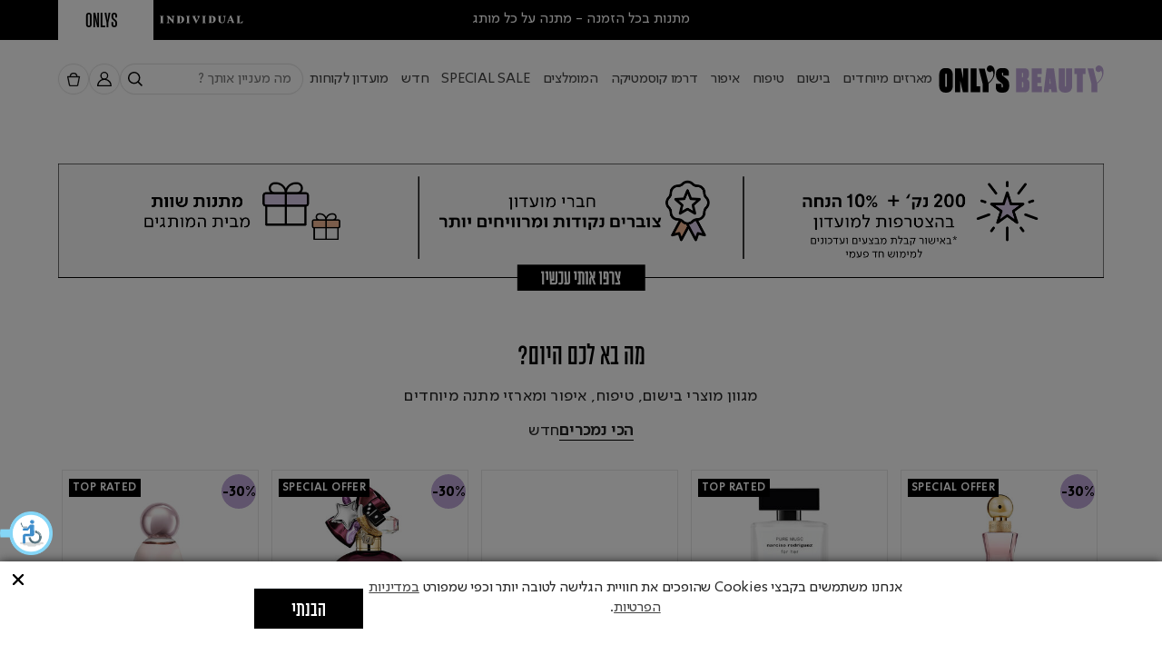

--- FILE ---
content_type: text/html;charset=UTF-8
request_url: https://www.onlys.co.il/on/demandware.store/Sites-onlys-Site/iw_IL/Default-Start
body_size: 24024
content:
<!DOCTYPE html>
<html lang="iw">
<head>
<!--[if gt IE 9]><!-->
<script>//common/scripts.isml</script>
<script defer type="text/javascript" src="/on/demandware.static/Sites-onlys-Site/-/iw_IL/v1768342327700/js/main.js"></script>
<script defer type="text/javascript" src="/on/demandware.static/Sites-onlys-Site/-/iw_IL/v1768342327700/js/YTPlayer.js"></script>
<script defer type="text/javascript" src="/on/demandware.static/Sites-onlys-Site/-/iw_IL/v1768342327700/js/wpes6.js"></script>

    <script defer type="text/javascript" src="/on/demandware.static/Sites-onlys-Site/-/iw_IL/v1768342327700/js/productDetail.js" 
        >
    </script>

    <script defer type="text/javascript" src="/on/demandware.static/Sites-onlys-Site/-/iw_IL/v1768342327700/js/brands.js" 
        >
    </script>

    <script defer type="text/javascript" src="/on/demandware.static/Sites-onlys-Site/-/iw_IL/v1768342327700/js/individualMagazine.js" 
        >
    </script>

<!--<![endif]-->
<link rel="preload" as="style" onload="this.rel='stylesheet'" type="text/css"
href="//cdn.jsdelivr.net/npm/slick-carousel@1.8.1/slick/slick.css" />
<script defer src="/on/demandware.static/Sites-onlys-Site/-/iw_IL/v1768342327700/js/jquery.plugin.min.js"></script>
<link href="https://cdn.jsdelivr.net/npm/select2@4.1.0-rc.0/dist/css/select2.min.css" rel="preload" as="style"
onload="this.rel='stylesheet'" />
<script defer src="https://cdn.jsdelivr.net/npm/select2@4.1.0-rc.0/dist/js/select2.min.js"></script>
<script defer src="https://cdn.jsdelivr.net/npm/select2@4.1.0-rc.0/dist/js/i18n/he.js"></script>
<link rel="preload" as="style" onload="this.rel='stylesheet'" type="text/css"
href="/on/demandware.static/Sites-onlys-Site/-/iw_IL/v1768342327700/css/jquery.countdown.css" />
<script defer src="/on/demandware.static/Sites-onlys-Site/-/iw_IL/v1768342327700/js/jquery.countdown.min.js"></script>
<script defer src="https://cdn.jsdelivr.net/npm/slick-carousel@1.8.1/slick/slick.min.js"></script>
<script defer src="/on/demandware.static/Sites-onlys-Site/-/iw_IL/v1768342327700/js/slick.js"></script>
<link href="/on/demandware.static/Sites-onlys-Site/-/iw_IL/v1768342327700/css/jquery.mb.YTPlayer.min.css" media="all" rel="preload" as="style"
onload="this.rel='stylesheet'" type="text/css" />

<meta name="facebook-domain-verification" content="agdfkk77ugbo3pw5nhgfaa0755yewh" />
<meta charset=UTF-8 />

<meta http-equiv="x-ua-compatible" content="ie=edge" />

<meta name="viewport" content="width=device-width, initial-scale=1" />


    <meta property="og:image" content="https://www.onlys.co.il/on/demandware.static/Sites-onlys-Site/-/default/dw8c5cd292/images/ogicons/socials_logo.png"/>

<meta property="og:image:width" content="350"/>
<meta property="og:image:height" content="350"/>
<meta property="og:title" content="Onlys - בשמים, מוצרי טיפוח, איפור, שיער" />
<meta property="og:description" content="אונליז - Onlys הוא אתר קניות אונליין עם המותגים המובילים בארץ ובעולם בתחום הביוטי: קוסמטיקה, איפור, בשמים ומוצרי טיפוח. תמצאו באתר פריטים מיוחדים, מתנות והפתעות שלא ציפיתם לקבל." />



  <title>Onlys - בשמים, מוצרי טיפוח, איפור, שיער</title>


<meta name="description" content="אונליז - Onlys הוא אתר קניות אונליין עם המותגים המובילים בארץ ובעולם בתחום הביוטי: קוסמטיקה, איפור, בשמים ומוצרי טיפוח. תמצאו באתר פריטים מיוחדים, מתנות והפתעות שלא ציפיתם לקבל."/>



    
        <meta name="robots" content="index,follow">
    


<link rel="icon" type="image/jpg" href="/on/demandware.static/Sites-onlys-Site/-/default/dw8092abe1/images/favicons/196x196.png" sizes="196x196" />
<link rel="icon" type="image/jpg" href="/on/demandware.static/Sites-onlys-Site/-/default/dwb32a5ed7/images/favicons/96x96.png" sizes="96x96" />
<link rel="icon" type="image/jpg" href="/on/demandware.static/Sites-onlys-Site/-/default/dw105833eb/images/favicons/32x32.png" sizes="32x32" />
<link rel="icon" type="image/jpg" href="/on/demandware.static/Sites-onlys-Site/-/default/dw38f9728e/images/favicons/16x16.png" sizes="16x16" />
<link rel="icon" type="image/jpg" href="/on/demandware.static/Sites-onlys-Site/-/default/dwb4cab14b/images/favicons/128x128.png" sizes="128x128" />

<link rel="stylesheet" href="/on/demandware.static/Sites-onlys-Site/-/iw_IL/v1768342327700/css/global.css" />

    <link rel="stylesheet" href="/on/demandware.static/Sites-onlys-Site/-/iw_IL/v1768342327700/css/homePage.css"  />

    <link rel="stylesheet" href="/on/demandware.static/Sites-onlys-Site/-/iw_IL/v1768342327700/css/magazine/magazine.css"  />







    <script>
        var yotpoAppKey = '8rEmcPIKeVSKjX9oItGmlM93I2wW5Ma2f3CZkeG4';
        var yotpoStaticContentURL = 'https://staticw2.yotpo.com/';
        var yotpoURL = yotpoStaticContentURL + yotpoAppKey + '/widget.js';
        (function e() {
            var e = document.createElement("script");
                    e.type = "text/javascript",
                    e.async = true,
                    e.src = yotpoURL;
            var t = document.getElementsByTagName("script")[0];
            t.parentNode.insertBefore(e, t)
        })();
    </script>
	<script src="https://cdn-widgetsrepository.yotpo.com/v1/loader/8rEmcPIKeVSKjX9oItGmlM93I2wW5Ma2f3CZkeG4?languageCode=iw_IL"  async></script>
    
    


<script>
    var pageAction = 'defaultstart';
    window.dataLayer = window.dataLayer || [];
    var orderId = -1;

    // In all cases except Order Confirmation, the data layer should be pushed, so default to that case
    var pushDataLayer = true;
    if (pageAction === 'orderconfirm') {
        // As of now, the correction is for order confirmation only
        orderId = getOrderId({"event":"home"});
        var ordersPushedToGoogle = getOrdersPushedToGoogle();
        var orderHasBeenPushedToGoogle = orderHasBeenPushedToGoogle(orderId, ordersPushedToGoogle);
        if (orderHasBeenPushedToGoogle) {
            // If the data has already been sent, let's not push it again.
            pushDataLayer = false;
        }
    }

    if (pushDataLayer) {
        dataLayer.push({"event":"home"});
        if (pageAction === 'orderconfirm') {
            // Add the orderId to the array of orders that is being stored in localStorage
            ordersPushedToGoogle.push(orderId);
            // The localStorage is what is used to prevent the duplicate send from mobile platforms
            window.localStorage.setItem('ordersPushedToGoogle', JSON.stringify(ordersPushedToGoogle));
        }
    }

    function getOrderId(dataLayer) {
        if ('ecommerce' in dataLayer) {
            if ('purchase' in dataLayer.ecommerce && 'actionField' in dataLayer.ecommerce.purchase &&
                'id' in dataLayer.ecommerce.purchase.actionField) {
                return dataLayer.ecommerce.purchase.actionField.id;
            }
        }

        return -1;
    }

    function getOrdersPushedToGoogle() {
        var ordersPushedToGoogleString = window.localStorage.getItem('ordersPushedToGoogle');
        if (ordersPushedToGoogleString && ordersPushedToGoogleString.length > 0) {
            return JSON.parse(ordersPushedToGoogleString);
        }

        return [];
    }

    function orderHasBeenPushedToGoogle(orderId, ordersPushedToGoogle) {
        if (orderId) {
            for (var index = 0; index < ordersPushedToGoogle.length; index++) {
                if (ordersPushedToGoogle[index] === orderId) {
                    return true;
                }
            }
        }

        return false;
    }
</script>

<script>
    window.dataLayer = window.dataLayer || [];
    dataLayer.push({"environment":"production","demandwareID":"acDwP8VPkTkro3ao8lQ9cnZjXN","loggedInState":false,"pageLanguage":"en_US","registered":false,"email":"","emailHash":"","user_id":""});
</script>


<!-- Google Tag Manager -->
<script>(function(w,d,s,l,i){w[l]=w[l]||[];w[l].push({'gtm.start':
new Date().getTime(),event:'gtm.js'});var f=d.getElementsByTagName(s)[0],
j=d.createElement(s),dl=l!='dataLayer'?'&l='+l:'';j.async=true;j.src=
'https://tracking-sst.onlys.co.il/gtm.js?id='+i+dl;f.parentNode.insertBefore(j,f);
})(window,document,'script','dataLayer','GTM-PZXKPLN');</script>
<!-- End Google Tag Manager -->


<script defer src="/on/demandware.static/Sites-onlys-Site/-/iw_IL/v1768342327700/js/tagmanager.js"></script>






<script type="text/javascript">//<!--
/* <![CDATA[ (head-active_data.js) */
var dw = (window.dw || {});
dw.ac = {
    _analytics: null,
    _events: [],
    _category: "",
    _searchData: "",
    _anact: "",
    _anact_nohit_tag: "",
    _analytics_enabled: "true",
    _timeZone: "Israel",
    _capture: function(configs) {
        if (Object.prototype.toString.call(configs) === "[object Array]") {
            configs.forEach(captureObject);
            return;
        }
        dw.ac._events.push(configs);
    },
	capture: function() { 
		dw.ac._capture(arguments);
		// send to CQ as well:
		if (window.CQuotient) {
			window.CQuotient.trackEventsFromAC(arguments);
		}
	},
    EV_PRD_SEARCHHIT: "searchhit",
    EV_PRD_DETAIL: "detail",
    EV_PRD_RECOMMENDATION: "recommendation",
    EV_PRD_SETPRODUCT: "setproduct",
    applyContext: function(context) {
        if (typeof context === "object" && context.hasOwnProperty("category")) {
        	dw.ac._category = context.category;
        }
        if (typeof context === "object" && context.hasOwnProperty("searchData")) {
        	dw.ac._searchData = context.searchData;
        }
    },
    setDWAnalytics: function(analytics) {
        dw.ac._analytics = analytics;
    },
    eventsIsEmpty: function() {
        return 0 == dw.ac._events.length;
    }
};
/* ]]> */
// -->
</script>
<script type="text/javascript">//<!--
/* <![CDATA[ (head-cquotient.js) */
var CQuotient = window.CQuotient = {};
CQuotient.clientId = 'bfnk-onlys';
CQuotient.realm = 'BFNK';
CQuotient.siteId = 'onlys';
CQuotient.instanceType = 'prd';
CQuotient.locale = 'iw_IL';
CQuotient.fbPixelId = '__UNKNOWN__';
CQuotient.activities = [];
CQuotient.cqcid='';
CQuotient.cquid='';
CQuotient.cqeid='';
CQuotient.cqlid='';
CQuotient.apiHost='api.cquotient.com';
/* Turn this on to test against Staging Einstein */
/* CQuotient.useTest= true; */
CQuotient.useTest = ('true' === 'false');
CQuotient.initFromCookies = function () {
	var ca = document.cookie.split(';');
	for(var i=0;i < ca.length;i++) {
	  var c = ca[i];
	  while (c.charAt(0)==' ') c = c.substring(1,c.length);
	  if (c.indexOf('cqcid=') == 0) {
		CQuotient.cqcid=c.substring('cqcid='.length,c.length);
	  } else if (c.indexOf('cquid=') == 0) {
		  var value = c.substring('cquid='.length,c.length);
		  if (value) {
		  	var split_value = value.split("|", 3);
		  	if (split_value.length > 0) {
			  CQuotient.cquid=split_value[0];
		  	}
		  	if (split_value.length > 1) {
			  CQuotient.cqeid=split_value[1];
		  	}
		  	if (split_value.length > 2) {
			  CQuotient.cqlid=split_value[2];
		  	}
		  }
	  }
	}
}
CQuotient.getCQCookieId = function () {
	if(window.CQuotient.cqcid == '')
		window.CQuotient.initFromCookies();
	return window.CQuotient.cqcid;
};
CQuotient.getCQUserId = function () {
	if(window.CQuotient.cquid == '')
		window.CQuotient.initFromCookies();
	return window.CQuotient.cquid;
};
CQuotient.getCQHashedEmail = function () {
	if(window.CQuotient.cqeid == '')
		window.CQuotient.initFromCookies();
	return window.CQuotient.cqeid;
};
CQuotient.getCQHashedLogin = function () {
	if(window.CQuotient.cqlid == '')
		window.CQuotient.initFromCookies();
	return window.CQuotient.cqlid;
};
CQuotient.trackEventsFromAC = function (/* Object or Array */ events) {
try {
	if (Object.prototype.toString.call(events) === "[object Array]") {
		events.forEach(_trackASingleCQEvent);
	} else {
		CQuotient._trackASingleCQEvent(events);
	}
} catch(err) {}
};
CQuotient._trackASingleCQEvent = function ( /* Object */ event) {
	if (event && event.id) {
		if (event.type === dw.ac.EV_PRD_DETAIL) {
			CQuotient.trackViewProduct( {id:'', alt_id: event.id, type: 'raw_sku'} );
		} // not handling the other dw.ac.* events currently
	}
};
CQuotient.trackViewProduct = function(/* Object */ cqParamData){
	var cq_params = {};
	cq_params.cookieId = CQuotient.getCQCookieId();
	cq_params.userId = CQuotient.getCQUserId();
	cq_params.emailId = CQuotient.getCQHashedEmail();
	cq_params.loginId = CQuotient.getCQHashedLogin();
	cq_params.product = cqParamData.product;
	cq_params.realm = cqParamData.realm;
	cq_params.siteId = cqParamData.siteId;
	cq_params.instanceType = cqParamData.instanceType;
	cq_params.locale = CQuotient.locale;
	
	if(CQuotient.sendActivity) {
		CQuotient.sendActivity(CQuotient.clientId, 'viewProduct', cq_params);
	} else {
		CQuotient.activities.push({activityType: 'viewProduct', parameters: cq_params});
	}
};
/* ]]> */
// -->
</script>



</head>
<body>
<!-- Google Tag Manager (noscript) -->
<noscript><iframe src="https://www.googletagmanager.com/ns.html?id=GTM-PZXKPLN"
height="0" width="0" style="display:none;visibility:hidden"></iframe></noscript>
<!-- End Google Tag Manager (noscript) -->

<div class="page" data-action="Default-Start" data-querystring="">

<header class="">
    

    


<div
    class="header-top-banner-wrapper  ">
    <div class="header-top-banner container px-0 d-lg-flex justify-content-end">
        
            <div class="header-delivery-msg text-center w-100 beauty">
                
                    
	 


	
    <div class="header-stripe">
        
            <div>
                <p style="direction: rtl; ">עדכנו את מדיניות הפרטיות של החברה. ניתן לעיין באתר.</p>
            </div>
        
            <div>
                <p style="direction: rtl;">חברי מועדון צוברים נקודות ומרוויחים יותר</p>
            </div>
        
            <div>
                <p style="direction: rtl; ">משלוח חינם בקנייה מעל 249 ש"ח </p>
            </div>
        
            <div>
                <p style="direction: rtl; ">מתנות בכל הזמנה - מתנה על כל מותג </p>
            </div>
        
            <div>
                <p style="direction: rtl; ">בשל עומסי חג אספקה עד 7 ימי עסקים</p>
            </div>
        
    </div>

 
	
                
            </div>
        
        
        
            <div class="header-menu-sites">
                <a class="header-main-menu-link " href="/individual">
                    <div class="header-main-menu individual ">
                        
                            <img src="/on/demandware.static/Sites-onlys-Site/-/default/dwcc5f9b08/images/individualLogo-nonActive.svg" alt="individual-logo" />
                        
                    </div>
                </a>
                <a class="header-main-menu-link active" href="/beauty">
                    <div class="header-main-menu  active">
                        
                        <span>ONLYS</span>
                    </div>
                </a>
                
            </div>
        
    </div>
</div>
    <script>
        var analyticsData = {};
        analyticsData.emarsysAnalytics = null
                                        || {emarsysAnalytics: {isEnableEmarsys: false}};
    </script>
    <nav class="header-secondary-menu-wrapper d-lg-none d-block">
        <div class="container px-0">
            
            <div class="header-secondary-menu row align-items-center">

                
                <div class="header-secondary-menu-side-menu d-lg-none">
                    <button class="header-secondary-menu-side-menu-icon icon d-flex" type="button">
                        <img class="img-fluid side-menu-icon"
                            src="/on/demandware.static/Sites-onlys-Site/-/default/dw0672d4f5/images/header-side-menu-icon.svg" alt="menu-icon"
                            title="menu-icon" />
                    </button>
                </div>
                

                
                <div class="header-secondary-menu-search">
                    

<div class="d-lg-none d-block">
    <button type="button" class="icon" data-toggle="modal" data-target=".bd-modal-lg"><img class="img-fluid"
            src="/on/demandware.static/Sites-onlys-Site/-/default/dw1abec009/images/header-search-icon.svg" alt="search-icon" title="search-icon"/></button>


    <div class="modal fade bd-modal-lg" tabindex="-1" role="dialog" aria-labelledby="myLargeModalLabel"
        aria-hidden="true">
        <div class="modal-dialog modal-lg">
            <div class="modal-content">
                <div class="site-search container">
                    <form role="search" class="row" action="/on/demandware.store/Sites-onlys-Site/iw_IL/Search-Show" method="get"
                        name="simpleSearch">
                        <button class="close-search-modal col-1" type="reset" data-dismiss="modal">
                            <img src="/on/demandware.static/Sites-onlys-Site/-/default/dw6fdf6289/images/close-modal-black.svg" alt="close-search-modal" title="close-search-modal" />
                        </button>
                        <input class="form-control search-field col-11 search-mobile" type="text" name="q" value=""
                            placeholder="מה מעניין אותך ?"
                            role="combobox" autofocus aria-describedby="search-assistive-text" aria-haspopup="listbox"
                            aria-owns="search-results" aria-expanded="false" aria-autocomplete="list"
                            aria-activedescendant="" aria-controls="search-results" autocomplete="off" />
                        <button type="submit" name="search-button" class="search-icon"><img class="img-fluid"
                                src="/on/demandware.static/Sites-onlys-Site/-/default/dw1abec009/images/header-search-icon.svg" alt="search-icon" title="search-icon"/></button>
                        <div class="suggestions-wrapper col-12"
                            data-url="/on/demandware.store/Sites-onlys-Site/iw_IL/SearchServices-GetSuggestions?q=">
                        </div>
                        <input type="hidden" value="iw_IL" name="lang">
                    </form>
                </div>
            </div>
        </div>
    </div>
</div>

<div class="d-none d-lg-block">
    <form role="search" action="/on/demandware.store/Sites-onlys-Site/iw_IL/Search-Show" method="get" name="simpleSearch">
        <input class="form-control search-field search-desktop" type="text" name="q" value=""
            placeholder="מה מעניין אותך ?" role="combobox"
            aria-describedby="search-assistive-text" aria-haspopup="listbox" aria-owns="search-results"
            aria-expanded="false" aria-autocomplete="list" aria-activedescendant="" aria-controls="search-results"
            aria-label="Enter Keyword or Item No." autocomplete="off" />
        <button type="submit" name="search-button" class="search-icon"> <img class="img-fluid search-submit-icon"
                src="/on/demandware.static/Sites-onlys-Site/-/default/dw1abec009/images/header-search-icon.svg" alt="search-icon"  title="search-icon"/></button>
        
        <div class="suggestions-wrapper on-left" 
            data-url="/on/demandware.store/Sites-onlys-Site/iw_IL/SearchServices-GetSuggestions?q="></div>
        <input type="hidden" value="iw_IL" name="lang" />
    </form>
</div>
                </div>
                
                <div class="header-secondary-menu-logo">
                    

    


<div class="site-logo-wrapper">
        <div class="onlys-logo d-none">
                <img class="img-fluid" src="/on/demandware.static/Sites-onlys-Site/-/default/dw67268dca/images/logo-onlys.svg"
                        alt="ONLYS" title="logo-onlys"/>
        </div>
        
        
                <a class="beauty-logo "
                        href="/beauty"><img class="img-fluid"
                        src="/on/demandware.static/Sites-onlys-Site/-/default/dwc27561b3/images/logo-beauty.svg"
                        alt="BEAUTY" title="logo-beauty"/>
                </a>
        
</div>
                    
                </div>
                
                <div class="header-secondary-menu-user d-flex justify-content-end">
                
                    
    <a href="#" data-toggle="canvas" data-target="#drawer-login" aria-expanded="false" aria-controls="drawer-login"
        class="header-secondary-menu-side-menu-user-icon icon d-flex">
        <img class="img-fluid" src="/on/demandware.static/Sites-onlys-Site/-/default/dwdb6abbf9/images/header-user-icon.svg" alt="user-icon"/>
    </a>    




                </div>
                
                <div class="minicart header-secondary-menu-cart d-flex justify-content-end"
                    data-action-url="/on/demandware.store/Sites-onlys-Site/iw_IL/Cart-MiniCartShow">
                    <div class="minicart-total icon">
    <a class="minicart-link" href="https://www.onlys.co.il/cartpage"
        aria-label="0 פריטים בסל" aria-haspopup="true">
        
        <img class="img-fluid" src="/on/demandware.static/Sites-onlys-Site/-/default/dwb2116099/images/header-cart-icon.svg" alt="cart-icon"/>
        
        

        

        <div class="minicart-quantity">
            
        </div>
    </a>
</div>

<div class="popover popover-bottom mobile"></div>
                </div>
            </div>
        </div>
    </nav>
    <div class="header-secondary-menu-side-menu-content-wrapper d-lg-none">
        











































































<nav class="header-secondary-menu-side-menu-content">
    
    <div class="menu-site-logo d-lg-none">
        
        

    


<div class="site-logo-wrapper">
        <div class="onlys-logo d-none">
                <img class="img-fluid" src="/on/demandware.static/Sites-onlys-Site/-/default/dw67268dca/images/logo-onlys.svg"
                        alt="ONLYS" title="logo-onlys"/>
        </div>
        
        
                <a class="beauty-logo "
                        href="/beauty"><img class="img-fluid"
                        src="/on/demandware.static/Sites-onlys-Site/-/default/dwc27561b3/images/logo-beauty.svg"
                        alt="BEAUTY" title="logo-beauty"/>
                </a>
        
</div>
    </div>
    <div class="mega-menu-login">
        
        <div class="club-encourage-registration">
            




        </div>
    </div>
    <div class="menu-btn-wrapper d-lg-none">
        

        
        <div class="menu-btn close-menu">
            <button role="button"><img class="img-fluid d-block side-menu-icon"
                    src="/on/demandware.static/Sites-onlys-Site/-/default/dwa03d2636/images/close-modal-white.svg" alt="close-modal"
                    title="close-modal" /></button>
        </div>
    </div>

    
    <div class="menu-group-content">
        <ul class="menu-main-list mobile nav flex-column d-lg-none" role="tablist">
            
                
                    
                        <li class="nav-item menu-item ">
                            <div class="menu-img-wrapper null d-lg-none">
                                <img class="menu-img img-fluid" src="/on/demandware.static/-/Sites-onlys-storefront-catalog/default/dwd3f4eb95/gifts-mobile-category.svg" alt="מארזים מיוחדים"
                                    title="מארזים מיוחדים" />

                            </div>
                            <a href="/beauty/gift-box" id="PACKAGES-AND-GIFTS" class="nav-link menu-item-link" role="link"
                                tabindex="0">מארזים מיוחדים</a>
                        </li>
                    
                
                    
                        <li class="nav-item menu-item parent-menu ">
                            <div class="menu-img-wrapper null d-lg-none">
                                <img class="menu-img" src="/on/demandware.static/-/Sites-onlys-storefront-catalog/default/dw19e56016/noun_Perfume.svg" alt="בישום"
                                    title="בישום" />
                            </div>

                            <a id="nav-PERFUME-tab" data-toggle="tab" href="#nav-PERFUME"
                                class="nav-link menu-item-link " role="tab"
                                aria-controls="nav-PERFUME" aria-selected="false">בישום</a>
                        </li>
                    
                
                    
                        <li class="nav-item menu-item parent-menu ">
                            <div class="menu-img-wrapper null d-lg-none">
                                <img class="menu-img" src="/on/demandware.static/-/Sites-onlys-storefront-catalog/default/dw17a29c83/noun_Cream.svg" alt="טיפוח"
                                    title="טיפוח" />
                            </div>

                            <a id="nav-CARE-tab" data-toggle="tab" href="#nav-CARE"
                                class="nav-link menu-item-link " role="tab"
                                aria-controls="nav-CARE" aria-selected="false">טיפוח</a>
                        </li>
                    
                
                    
                        <li class="nav-item menu-item parent-menu ">
                            <div class="menu-img-wrapper null d-lg-none">
                                <img class="menu-img" src="/on/demandware.static/-/Sites-onlys-storefront-catalog/default/dwd699d958/MAKEUP.svg" alt="איפור"
                                    title="איפור" />
                            </div>

                            <a id="nav-MAKEUP-tab" data-toggle="tab" href="#nav-MAKEUP"
                                class="nav-link menu-item-link " role="tab"
                                aria-controls="nav-MAKEUP" aria-selected="false">איפור</a>
                        </li>
                    
                
                    
                        <li class="nav-item menu-item parent-menu ">
                            <div class="menu-img-wrapper null d-lg-none">
                                <img class="menu-img" src="/on/demandware.static/-/Sites-onlys-storefront-catalog/default/dwba34e848/באנרים-קטגוריות-PLP/DERMO-COS/icon_DERMO.svg" alt="דרמו קוסמטיקה"
                                    title="דרמו קוסמטיקה" />
                            </div>

                            <a id="nav-DERMO-COSMETICS-tab" data-toggle="tab" href="#nav-DERMO-COSMETICS"
                                class="nav-link menu-item-link " role="tab"
                                aria-controls="nav-DERMO-COSMETICS" aria-selected="false">דרמו קוסמטיקה</a>
                        </li>
                    
                
                    
                        <li class="nav-item menu-item ">
                            <div class="menu-img-wrapper null d-lg-none">
                                <img class="menu-img img-fluid" src="/on/demandware.static/-/Sites-onlys-storefront-catalog/default/dweb9223bb/באנרים-קטגוריות-PLP/icon_top.svg" alt="המומלצים"
                                    title="המומלצים" />

                            </div>
                            <a href="/beauty/top-rated" id="TOP-RATED" class="nav-link menu-item-link" role="link"
                                tabindex="0">המומלצים</a>
                        </li>
                    
                
                    
                        <li class="nav-item menu-item ">
                            <div class="menu-img-wrapper null d-lg-none">
                                <img class="menu-img img-fluid" src="/on/demandware.static/-/Sites-onlys-storefront-catalog/default/dwaef40310/LAST-CHANCE.svg" alt="SPECIAL SALE"
                                    title="SPECIAL SALE" />

                            </div>
                            <a href="/beauty/last-chance/special-sale" id="LAST-CHANCE" class="nav-link menu-item-link" role="link"
                                tabindex="0">SPECIAL SALE</a>
                        </li>
                    
                
                    
                        <li class="nav-item menu-item ">
                            <div class="menu-img-wrapper null d-lg-none">
                                <img class="menu-img img-fluid" src="/on/demandware.static/-/Sites-onlys-storefront-catalog/default/dwa05000e0/header-mobile.svg" alt="חדש"
                                    title="חדש" />

                            </div>
                            <a href="/beauty/new" id="NEW-BEAUTY" class="nav-link menu-item-link" role="link"
                                tabindex="0">חדש</a>
                        </li>
                    
                
                    
                        <li class="nav-item menu-item ">
                            <div class="menu-img-wrapper null d-lg-none">
                                <img class="menu-img img-fluid" src="/on/demandware.static/-/Sites-onlys-storefront-catalog/default/dwdb7d4833/באנרים-קטגוריות-PLP/icons_new_star_new_new.svg" alt="מועדון לקוחות"
                                    title="מועדון לקוחות" />

                            </div>
                            <a href="/club" id="onlys-club" class="nav-link menu-item-link" role="link"
                                tabindex="0">מועדון לקוחות</a>
                        </li>
                    
                
                <div class="tab-content menu-main-tab" id="nav-tabContent">
                    
                        

                    
                        
                            <div class="tab-pane tab-menu-sub-category" id="nav-PERFUME" role="tabpanel"
                                aria-labelledby="nav-PERFUME-tab">
                                
                                
<div class="sub-categories-menu-title d-lg-none">

    
    <div class="menu-btn back">
        <button role="button"><img class="img-fluid side-menu-icon d-block"
                src="/on/demandware.static/Sites-onlys-Site/-/default/dwf691e39b/images/menu-arrow-right.svg" alt="arrow-right"
                title="arrow-right" /></button>
    </div>
    <a class="d-block" href="/beauty/perfume">בישום</a>
</div>

<ul class="nav nav-tabs sub-categories-menu-wrapper px-0" id="myTab" role="tablist">
    
        
            <li class="nav-item px-0 text-center">
                <a class="nav-link sub-categories-menu-nav active" id="BRANDS-tab"
                    data-toggle="tab" href="#BRANDS" role="tab" aria-controls="BRANDS"
                    aria-selected="true">
                    לפי מותג</a>
            </li>
        
    
        
            <li class="nav-item px-0 text-center">
                <a class="nav-link sub-categories-menu-nav " id="PERFUME-TYPE-tab"
                    data-toggle="tab" href="#PERFUME-TYPE" role="tab" aria-controls="PERFUME-TYPE"
                    aria-selected="false">
                    סוג בושם</a>
            </li>
        
    
</ul>

<div class="tab-content sub-categories-menu-content" id="myTabContent">
    
        
            <div class="tab-pane fade show active" id="BRANDS" role="tabpanel"
                aria-labelledby="BRANDS-tab">
                
                    <a class="d-block" href="/beauty/perfume/narciso-roudrigez">NARCISO RODRIGUEZ</a>
                
                    <a class="d-block" href="/beauty/perfume/chloe">CHLOE</a>
                
                    <a class="d-block" href="/beauty/perfume/zadig">ZADIG &amp; VOLTAIRE</a>
                
                    <a class="d-block" href="/beauty/perfume/hugo-boss">BOSS</a>
                
                    <a class="d-block" href="/beauty/perfume/marc-jacobs">MARC JACOBS</a>
                
                    <a class="d-block" href="/beauty/perfume/moncler">MONCLER</a>
                
                    <a class="d-block" href="/beauty/perfume/kylie-cosmetics">KYLIE COSMETICS</a>
                
                    <a class="d-block" href="/beauty/perfume/calvin-klein">CALVIN KLEIN</a>
                
                    <a class="d-block" href="/beauty/perfume/montblanc">MONTBLANC</a>
                
                    <a class="d-block" href="/beauty/perfume/jimmy-choo">JIMMY CHOO</a>
                
                    <a class="d-block" href="/beauty/perfume/abercrombie">ABERCROMBIE &amp; FITCH</a>
                
                    <a class="d-block" href="/beauty/perfume/armaf">ARMAF</a>
                
                    <a class="d-block" href="/beauty/perfume/issey-miyake">ISSEY MIYAKE</a>
                
                    <a class="d-block" href="/beauty/perfume/roberto-cavalli">ROBERTO CAVALLI</a>
                
                    <a class="d-block" href="/beauty/perfume/guess">GUESS</a>
                
                    <a class="d-block" href="/beauty/perfume/coach">COACH</a>
                
                    <a class="d-block" href="/beauty/perfume/rochas">ROCHAS</a>
                
                    <a class="d-block" href="/beauty/perfume/dkny">DKNY</a>
                
                    <a class="d-block" href="/beauty/perfume/alh-aramain">AL HARAMAIN</a>
                
                    <a class="d-block" href="/beauty/perfume/karl-lagerfeld">KARL LAGERFELD</a>
                
                    <a class="d-block" href="/beauty/perfume/lacoste">LACOSTE</a>
                
                    <a class="d-block" href="/beauty/perfume/lanvin">LANVIN</a>
                
                    <a class="d-block" href="/beauty/perfume/mauboussin">MAUBOUSSIN</a>
                
                    <a class="d-block" href="/beauty/perfume/marina-de-bourbon">MARINA DE BOURBON</a>
                
                    <a class="d-block" href="/beauty/perfume/mcm">MCM</a>
                
                    <a class="d-block" href="/beauty/perfume/oscar-de-la-renta">OSCAR DE LA RENTA</a>
                
                    <a class="d-block" href="/beauty/perfume/sisley-paris">SISLEY PARIS</a>
                
                    <a class="d-block" href="/beauty/perfume/tom-ford">TOM FORD</a>
                
            </div>
        
    
        
            <div class="tab-pane fade " id="PERFUME-TYPE" role="tabpanel"
                aria-labelledby="PERFUME-TYPE-tab">
                
                    <a class="d-block" href="/beauty/gifts-box/perfume">מארזי בישום</a>
                
                    <a class="d-block" href="/beauty/perfume/women">בשמים לנשים</a>
                
                    <a class="d-block" href="/beauty/perfume/men">בשמים לגברים</a>
                
                    <a class="d-block" href="/beauty/perfume/unisex">בשמי יוניסקס</a>
                
                    <a class="d-block" href="/beauty/perfume/body-spray">מוצרי טיפוח מבושמים</a>
                
                    <a class="d-block" href="/beauty/perfume/collection">קולקציות בישום יוקרתיות</a>
                
                    <a class="d-block" href="/beauty/perfume/travel-size">Travel Size</a>
                
            </div>
        
    
</div>
                            </div>
                        

                    
                        
                            <div class="tab-pane tab-menu-sub-category" id="nav-CARE" role="tabpanel"
                                aria-labelledby="nav-CARE-tab">
                                
                                
<div class="sub-categories-menu-title d-lg-none">

    
    <div class="menu-btn back">
        <button role="button"><img class="img-fluid side-menu-icon d-block"
                src="/on/demandware.static/Sites-onlys-Site/-/default/dwf691e39b/images/menu-arrow-right.svg" alt="arrow-right"
                title="arrow-right" /></button>
    </div>
    <a class="d-block" href="/beauty/care-1">טיפוח</a>
</div>

<ul class="nav nav-tabs sub-categories-menu-wrapper px-0" id="myTab" role="tablist">
    
        
            <li class="nav-item px-0 text-center">
                <a class="nav-link sub-categories-menu-nav active" id="CARE-BY-BRAND-tab"
                    data-toggle="tab" href="#CARE-BY-BRAND" role="tab" aria-controls="CARE-BY-BRAND"
                    aria-selected="true">
                    לפי מותג</a>
            </li>
        
    
        
            <li class="nav-item px-0 text-center">
                <a class="nav-link sub-categories-menu-nav " id="CARE-CATEGORY-tab"
                    data-toggle="tab" href="#CARE-CATEGORY" role="tab" aria-controls="CARE-CATEGORY"
                    aria-selected="false">
                    לפי קטגוריה</a>
            </li>
        
    
</ul>

<div class="tab-content sub-categories-menu-content" id="myTabContent">
    
        
            <div class="tab-pane fade show active" id="CARE-BY-BRAND" role="tabpanel"
                aria-labelledby="CARE-BY-BRAND-tab">
                
                    <a class="d-block" href="/beauty/care/kylie-cosmetics">KYLIE COSMETICS</a>
                
                    <a class="d-block" href="/beauty/care/embryolisse">EMBRYOLISSE</a>
                
                    <a class="d-block" href="/beauty/care/neutrogena">NEUTROGENA</a>
                
                    <a class="d-block" href="/beauty/care-3">LANCASTER</a>
                
                    <a class="d-block" href="/beauty/care/sisley-paris-1">SISLEY PARIS</a>
                
                    <a class="d-block" href="/beauty/care/dkny">DKNY</a>
                
                    <a class="d-block" href="/beauty/care/schick-intuition">SCHICK INTUITION</a>
                
                    <a class="d-block" href="/beauty/care/clean_clear">CLEAN&amp;CLEAR</a>
                
                    <a class="d-block" href="/beauty/care/balloons">BALLOONS</a>
                
                    <a class="d-block" href="/beauty/care/sterimar">STERIMAR</a>
                
                    <a class="d-block" href="/beauty/care/guess">GUESS</a>
                
                    <a class="d-block" href="/beauty/care/freiol">FREI &Ouml;L</a>
                
                    <a class="d-block" href="/beauty/care/batiste-1">BATISTE</a>
                
                    <a class="d-block" href="/beauty/care/christophe-robin">CHRISTOPHE ROBIN</a>
                
                    <a class="d-block" href="/beauty/care/grow-gorgeous">GROW GORGEOUS</a>
                
                    <a class="d-block" href="/beauty/care/hero">HERO</a>
                
                    <a class="d-block" href="/beauty/care/ogx">OGX</a>
                
                    <a class="d-block" href="/beauty/care/roberto-cavalli">ROBERTO CAVALLI</a>
                
                    <a class="d-block" href="/beauty/care/sisley-paris-2">SISLEY PARIS</a>
                
            </div>
        
    
        
            <div class="tab-pane fade " id="CARE-CATEGORY" role="tabpanel"
                aria-labelledby="CARE-CATEGORY-tab">
                
                    <a class="d-block" href="/beauty/gifts-box/care">מארזי טיפוח</a>
                
                    <a class="d-block" href="/beauty/care/body">טיפוח גוף</a>
                
                    <a class="d-block" href="/beauty/care/men">טיפוח לגבר</a>
                
                    <a class="d-block" href="/beauty/care/eyes">טיפוח עיניים</a>
                
                    <a class="d-block" href="/beauty/care/skin">טיפוח פנים</a>
                
                    <a class="d-block" href="/beauty/care/health">בריאות</a>
                
                    <a class="d-block" href="/beauty/care/care-category/hair-care/%D7%98%D7%99%D7%A4%D7%95%D7%97-%D7%95%D7%94%D7%96%D7%A0%D7%AA-%D7%A9%D7%99%D7%A2%D7%A8">טיפוח והזנת שיער</a>
                
                    <a class="d-block" href="/beauty/care/care-category/hair-design/%D7%A2%D7%99%D7%A6%D7%95%D7%91-%D7%A9%D7%99%D7%A2%D7%A8">עיצוב שיער</a>
                
                    <a class="d-block" href="/beauty/care/lips">טיפוח שפתיים</a>
                
            </div>
        
    
</div>
                            </div>
                        

                    
                        
                            <div class="tab-pane tab-menu-sub-category" id="nav-MAKEUP" role="tabpanel"
                                aria-labelledby="nav-MAKEUP-tab">
                                
                                
<div class="sub-categories-menu-title d-lg-none">

    
    <div class="menu-btn back">
        <button role="button"><img class="img-fluid side-menu-icon d-block"
                src="/on/demandware.static/Sites-onlys-Site/-/default/dwf691e39b/images/menu-arrow-right.svg" alt="arrow-right"
                title="arrow-right" /></button>
    </div>
    <a class="d-block" href="/beauty/makeup">איפור</a>
</div>

<ul class="nav nav-tabs sub-categories-menu-wrapper px-0" id="myTab" role="tablist">
    
        
            <li class="nav-item px-0 text-center">
                <a class="nav-link sub-categories-menu-nav active" id="MAKEUP-BRAND-tab"
                    data-toggle="tab" href="#MAKEUP-BRAND" role="tab" aria-controls="MAKEUP-BRAND"
                    aria-selected="true">
                    לפי מותג</a>
            </li>
        
    
        
            <li class="nav-item px-0 text-center">
                <a class="nav-link sub-categories-menu-nav " id="MAKEUP-CATEGORY-tab"
                    data-toggle="tab" href="#MAKEUP-CATEGORY" role="tab" aria-controls="MAKEUP-CATEGORY"
                    aria-selected="false">
                    לפי קטגוריה</a>
            </li>
        
    
        
            <li class="nav-item px-0 text-center">
                <a class="nav-link sub-categories-menu-nav " id="MAKEUP-VALUE-tab"
                    data-toggle="tab" href="#MAKEUP-VALUE" role="tab" aria-controls="MAKEUP-VALUE"
                    aria-selected="false">
                    לפי ערך</a>
            </li>
        
    
</ul>

<div class="tab-content sub-categories-menu-content" id="myTabContent">
    
        
            <div class="tab-pane fade show active" id="MAKEUP-BRAND" role="tabpanel"
                aria-labelledby="MAKEUP-BRAND-tab">
                
                    <a class="d-block" href="/beauty/makeup/kylie-cosmetics">KYLIE COSMETICS</a>
                
                    <a class="d-block" href="/beauty/makeup/revlon">REVLON</a>
                
                    <a class="d-block" href="/beauty/makeup/revolution">REVOLUTION</a>
                
                    <a class="d-block" href="/beauty/makeup/shirnakache">SHIR NAKACHE</a>
                
                    <a class="d-block" href="/beauty/makeup/sisley-paris">SISLEY PARIS</a>
                
            </div>
        
    
        
            <div class="tab-pane fade " id="MAKEUP-CATEGORY" role="tabpanel"
                aria-labelledby="MAKEUP-CATEGORY-tab">
                
                    <a class="d-block" href="/beauty/makeup/makeup-category/makeup-packages/%D7%9E%D7%90%D7%A8%D7%96%D7%99-%D7%90%D7%99%D7%A4%D7%95%D7%A8">מארזי איפור</a>
                
                    <a class="d-block" href="/beauty/makeup/facial">איפור פנים</a>
                
                    <a class="d-block" href="/beauty/makeup/eyes">איפור עיניים וגבות</a>
                
                    <a class="d-block" href="/beauty/makeup/lips">איפור שפתיים</a>
                
                    <a class="d-block" href="/beauty/makeup/makeup-category/makeup-accessories/%D7%90%D7%91%D7%99%D7%96%D7%A8%D7%99-%D7%90%D7%99%D7%A4%D7%95%D7%A8">אביזרי איפור</a>
                
            </div>
        
    
        
            <div class="tab-pane fade " id="MAKEUP-VALUE" role="tabpanel"
                aria-labelledby="MAKEUP-VALUE-tab">
                
                    <a class="d-block" href="/beauty/makeup/long-lasting">איפור עמיד</a>
                
                    <a class="d-block" href="/beauty/makeup/oil-free">נטול שומן</a>
                
            </div>
        
    
</div>
                            </div>
                        

                    
                        
                            <div class="tab-pane tab-menu-sub-category" id="nav-DERMO-COSMETICS" role="tabpanel"
                                aria-labelledby="nav-DERMO-COSMETICS-tab">
                                
                                
<div class="sub-categories-menu-title d-lg-none">

    
    <div class="menu-btn back">
        <button role="button"><img class="img-fluid side-menu-icon d-block"
                src="/on/demandware.static/Sites-onlys-Site/-/default/dwf691e39b/images/menu-arrow-right.svg" alt="arrow-right"
                title="arrow-right" /></button>
    </div>
    <a class="d-block" href="/beauty/dermo-cosmetics">דרמו קוסמטיקה</a>
</div>

<ul class="nav nav-tabs sub-categories-menu-wrapper px-0" id="myTab" role="tablist">
    
        
            <li class="nav-item px-0 text-center">
                <a class="nav-link sub-categories-menu-nav active" id="DERMO-BY-BRAND-tab"
                    data-toggle="tab" href="#DERMO-BY-BRAND" role="tab" aria-controls="DERMO-BY-BRAND"
                    aria-selected="true">
                    לפי מותג</a>
            </li>
        
    
        
            <li class="nav-item px-0 text-center">
                <a class="nav-link sub-categories-menu-nav " id="DERMO-BY-TYPE-TRATMENT-tab"
                    data-toggle="tab" href="#DERMO-BY-TYPE-TRATMENT" role="tab" aria-controls="DERMO-BY-TYPE-TRATMENT"
                    aria-selected="false">
                    צורך / בעיות עור</a>
            </li>
        
    
        
            <li class="nav-item px-0 text-center">
                <a class="nav-link sub-categories-menu-nav " id="DERMO-BY-TYPE-SKIN-tab"
                    data-toggle="tab" href="#DERMO-BY-TYPE-SKIN" role="tab" aria-controls="DERMO-BY-TYPE-SKIN"
                    aria-selected="false">
                    סוג עור</a>
            </li>
        
    
</ul>

<div class="tab-content sub-categories-menu-content" id="myTabContent">
    
        
            <div class="tab-pane fade show active" id="DERMO-BY-BRAND" role="tabpanel"
                aria-labelledby="DERMO-BY-BRAND-tab">
                
                    <a class="d-block" href="/beauty/dermo-care/sebocalm">SEBOCALM</a>
                
                    <a class="d-block" href="/beauty/dermo-care/gallinee">GALLINEE</a>
                
            </div>
        
    
        
            <div class="tab-pane fade " id="DERMO-BY-TYPE-TRATMENT" role="tabpanel"
                aria-labelledby="DERMO-BY-TYPE-TRATMENT-tab">
                
                    <a class="d-block" href="/beauty/dermo-care/dermo-by-type-treatment-6">הגנה מהשמש</a>
                
                    <a class="d-block" href="/beauty/dermo-cosmetics/dermo-by-type-tratment/atopic_dermatitis/%D7%90%D7%98%D7%95%D7%A4%D7%99%D7%A7-%D7%93%D7%A8%D7%9E%D7%98%D7%99%D7%98%D7%99%D7%A1">אטופיק דרמטיטיס</a>
                
                    <a class="d-block" href="/beauty/dermo-care/dermo-by-type-treatment-2">קשקשים ויובש בקרקפת</a>
                
                    <a class="d-block" href="/beauty/dermo-cosmetics/dermo-by-type-tratment/moisturize_skin/%D7%94%D7%A2%D7%A0%D7%A7%D7%AA-%D7%9C%D7%97%D7%95%D7%AA-%D7%95%D7%94%D7%96%D7%A0%D7%94">הענקת לחות והזנה</a>
                
                    <a class="d-block" href="/beauty/dermo-cosmetics/dermo-by-type-tratment/skin_cleansing/%D7%A0%D7%99%D7%A7%D7%95%D7%99-%D7%A2%D7%95%D7%A8-%D7%94%D7%A4%D7%A0%D7%99%D7%9D-%D7%95%D7%94%D7%92%D7%95%D7%A3">ניקוי עור הפנים והגוף</a>
                
                    <a class="d-block" href="/beauty/dermo-cosmetics/dermo-by-type-tratment/skin_pimples/%D7%A4%D7%A6%D7%A2%D7%95%D7%A0%D7%99%D7%9D">פצעונים</a>
                
                    <a class="d-block" href="/beauty/dermo-cosmetics/dermo-by-type-tratment/sunspots/%D7%A4%D7%99%D7%92%D7%9E%D7%A0%D7%98%D7%A6%D7%99%D7%94-%D7%95%D7%9E%D7%A8%D7%90%D7%94-%D7%A2%D7%95%D7%A8-%D7%9C%D7%90-%D7%90%D7%97%D7%99%D7%93">פיגמנטציה ומראה עור לא אחיד</a>
                
                    <a class="d-block" href="/beauty/dermo-care/dermo-by-type-treatment-7">יובש בעור הפנים והגוף</a>
                
                    <a class="d-block" href="/beauty/dermo-cosmetics/dermo-by-type-tratment/wrinkle_prevention/%D7%A7%D7%9E%D7%98%D7%99%D7%9D-%D7%95%D7%A2%D7%95%D7%A8-%D7%91%D7%95%D7%92%D7%A8">קמטים ועור בוגר</a>
                
                    <a class="d-block" href="/beauty/dermo-cosmetics/dermo-by-type-tratment/skin_redness/%D7%90%D7%93%D7%9E%D7%95%D7%9E%D7%99%D7%95%D7%AA-%D7%95%D7%92%D7%99%D7%A8%D7%95%D7%99%D7%99%D7%9D">אדמומיות וגירויים</a>
                
                    <a class="d-block" href="/beauty/dermo-cosmetics/dermo-by-type-tratment/skin_tone/%D7%9B%D7%99%D7%A1%D7%95%D7%99-%D7%92%D7%95%D7%95%D7%9F-%D7%9C%D7%9E%D7%A8%D7%90%D7%94-%D7%A2%D7%95%D7%A8-%D7%90%D7%97%D7%99%D7%93">כיסוי גוון למראה עור אחיד</a>
                
            </div>
        
    
        
            <div class="tab-pane fade " id="DERMO-BY-TYPE-SKIN" role="tabpanel"
                aria-labelledby="DERMO-BY-TYPE-SKIN-tab">
                
                    <a class="d-block" href="/beauty/dermo-care/dermo-by-type-treatment-5">אדמומי, מגורה ורגיש</a>
                
                    <a class="d-block" href="/beauty/dermo-care/dermo-by-type-treatment-1">יבש</a>
                
                    <a class="d-block" href="/beauty/dermo-cosmetics/dermo-by-type-skin/mature-skin/%D7%91%D7%95%D7%92%D7%A8">בוגר</a>
                
                    <a class="d-block" href="/beauty/dermo-cosmetics/dermo-by-type-skin/normal-skin/%D7%A8%D7%92%D7%99%D7%9C">רגיל</a>
                
                    <a class="d-block" href="/beauty/dermo-cosmetics/dermo-by-type-skin/oily-pimple-skin/%D7%A2%D7%95%D7%A8-%D7%A9%D7%9E%D7%9F-%D7%A2%D7%9D-%D7%A0%D7%98%D7%99%D7%99%D7%94-%D7%9C%D7%A4%D7%A6%D7%A2%D7%95%D7%A0%D7%99%D7%9D">עור שמן עם נטייה לפצעונים</a>
                
                    <a class="d-block" href="/beauty/dermo-care/dermo-by-type-treatment-3">מעורב שמן</a>
                
            </div>
        
    
</div>
                            </div>
                        

                    
                        

                    
                        

                    
                        

                    
                        

                    
                </div>
            
            <div class="menu-site-logo-footer d-lg-none">
                

        


<div class="site-logo-wrapper">
        <div class="onlys-logo d-none">
                <img class="img-fluid" src="/on/demandware.static/Sites-onlys-Site/-/default/dw67268dca/images/logo-onlys.svg"
                        alt="ONLYS" title="logo-onlys" />
        </div>
        
        
                <a class="beauty-logo "
                        href="/individual"><img class="img-fluid"
                                src="/on/demandware.static/Sites-onlys-Site/-/default/dw22d299c7/images/onlys_o.jpg"
                                alt="INDIVIDUAL"
                                title="logo-beauty" />
                </a>
            
</div>
            </div>

            
            <div class="menu-account d-lg-none">
                <h4 class="menu-account-hi-msg">היי </h4>
                <a class="menu-account-link login menu-account-icon registration-icon"
                    href="#">התחברות / הרשמה</a>
                <a class="menu-account-link login menu-account-icon connected-icon"
                    href="#">איזור אישי</a>
                <a class="menu-logout-icon" href="/on/demandware.store/Sites-onlys-Site/iw_IL/Login-Logout">התנתקות</a>
                <a class="menu-account-link customer-service"
                    href="/contact">שירות לקוחות</a>
            </div>
        </ul>

        <ul class="menu-main-list desktop flex-row d-none d-lg-flex m-0">
            
                
                    
                        <li class="menu-item ">
                            <a href="/beauty/gift-box" class="menu-item-link">מארזים מיוחדים</a>
                        </li>
                    
                
                    
                        <li class="menu-item parent-menu ">
                            <a class="d-block "
                                href="/beauty/perfume">בישום</a>
                            <ul class="sub-categories-wrapper m-0 p-0">
                                <li class='container sub-categories px-0'>
                                    
                                        
                                            <div class="sub-categories-parent BRANDS">לפי מותג
                                                <ul class="sub-categories-items px-0">
                                                    
                                                        
                                                            <li>
                                                                <a class="sub-categories-item-link"
                                                                    href="/beauty/perfume/narciso-roudrigez">NARCISO RODRIGUEZ</a>
                                                            </li>
                                                        
                                                    
                                                        
                                                            <li>
                                                                <a class="sub-categories-item-link"
                                                                    href="/beauty/perfume/chloe">CHLOE</a>
                                                            </li>
                                                        
                                                    
                                                        
                                                            <li>
                                                                <a class="sub-categories-item-link"
                                                                    href="/beauty/perfume/zadig">ZADIG &amp; VOLTAIRE</a>
                                                            </li>
                                                        
                                                    
                                                        
                                                            <li>
                                                                <a class="sub-categories-item-link"
                                                                    href="/beauty/perfume/hugo-boss">BOSS</a>
                                                            </li>
                                                        
                                                    
                                                        
                                                            <li>
                                                                <a class="sub-categories-item-link"
                                                                    href="/beauty/perfume/marc-jacobs">MARC JACOBS</a>
                                                            </li>
                                                        
                                                    
                                                        
                                                            <li>
                                                                <a class="sub-categories-item-link"
                                                                    href="/beauty/perfume/moncler">MONCLER</a>
                                                            </li>
                                                        
                                                    
                                                        
                                                            <li>
                                                                <a class="sub-categories-item-link"
                                                                    href="/beauty/perfume/kylie-cosmetics">KYLIE COSMETICS</a>
                                                            </li>
                                                        
                                                    
                                                        
                                                            <li>
                                                                <a class="sub-categories-item-link"
                                                                    href="/beauty/perfume/calvin-klein">CALVIN KLEIN</a>
                                                            </li>
                                                        
                                                    
                                                        
                                                            <li
                                                                class="d-block">
                                                                <button class="sub-categories-item-link showMore-btn"
                                                                    data-target="BRANDS">
                                                                    <u><small><b>הצג עוד</b></small></u>
                                                                </button>
                                                                <button
                                                                    class="sub-categories-item-link back-showMore-btn d-none"
                                                                    data-target="BRANDS">
                                                                    <u><small><b>חזור</b></small></u>
                                                                </button>
                                                            </li>
                                                        
                                                    
                                                </ul>
                                            </div>
                                            
                                                <div
                                                    class="sub-categories-parent showMore-item BRANDS">
                                                    <ul class="sub-categories-items px-0">
                                                        
                                                            
                                                                <li>
                                                                    <a class="sub-categories-item-link"
                                                                        href="/beauty/perfume/montblanc">MONTBLANC</a>
                                                                </li>
                                                            
                                                        
                                                            
                                                                <li>
                                                                    <a class="sub-categories-item-link"
                                                                        href="/beauty/perfume/jimmy-choo">JIMMY CHOO</a>
                                                                </li>
                                                            
                                                        
                                                            
                                                                <li>
                                                                    <a class="sub-categories-item-link"
                                                                        href="/beauty/perfume/abercrombie">ABERCROMBIE &amp; FITCH</a>
                                                                </li>
                                                            
                                                        
                                                            
                                                                <li>
                                                                    <a class="sub-categories-item-link"
                                                                        href="/beauty/perfume/armaf">ARMAF</a>
                                                                </li>
                                                            
                                                        
                                                            
                                                                <li>
                                                                    <a class="sub-categories-item-link"
                                                                        href="/beauty/perfume/issey-miyake">ISSEY MIYAKE</a>
                                                                </li>
                                                            
                                                        
                                                            
                                                                <li>
                                                                    <a class="sub-categories-item-link"
                                                                        href="/beauty/perfume/roberto-cavalli">ROBERTO CAVALLI</a>
                                                                </li>
                                                            
                                                        
                                                            
                                                                <li>
                                                                    <a class="sub-categories-item-link"
                                                                        href="/beauty/perfume/guess">GUESS</a>
                                                                </li>
                                                            
                                                        
                                                            
                                                                <li>
                                                                    <a class="sub-categories-item-link"
                                                                        href="/beauty/perfume/coach">COACH</a>
                                                                </li>
                                                            
                                                        
                                                            
                                                        
                                                    </ul>
                                                </div>
                                            
                                            
                                                <div
                                                    class="sub-categories-parent showMore-item BRANDS">
                                                    <ul class="sub-categories-items px-0">
                                                        
                                                            
                                                                <li>
                                                                    <a class="sub-categories-item-link"
                                                                        href="/beauty/perfume/rochas">ROCHAS</a>
                                                                </li>
                                                            
                                                        
                                                            
                                                                <li>
                                                                    <a class="sub-categories-item-link"
                                                                        href="/beauty/perfume/dkny">DKNY</a>
                                                                </li>
                                                            
                                                        
                                                            
                                                                <li>
                                                                    <a class="sub-categories-item-link"
                                                                        href="/beauty/perfume/alh-aramain">AL HARAMAIN</a>
                                                                </li>
                                                            
                                                        
                                                            
                                                                <li>
                                                                    <a class="sub-categories-item-link"
                                                                        href="/beauty/perfume/karl-lagerfeld">KARL LAGERFELD</a>
                                                                </li>
                                                            
                                                        
                                                            
                                                                <li>
                                                                    <a class="sub-categories-item-link"
                                                                        href="/beauty/perfume/lacoste">LACOSTE</a>
                                                                </li>
                                                            
                                                        
                                                            
                                                                <li>
                                                                    <a class="sub-categories-item-link"
                                                                        href="/beauty/perfume/lanvin">LANVIN</a>
                                                                </li>
                                                            
                                                        
                                                            
                                                                <li>
                                                                    <a class="sub-categories-item-link"
                                                                        href="/beauty/perfume/mauboussin">MAUBOUSSIN</a>
                                                                </li>
                                                            
                                                        
                                                            
                                                                <li>
                                                                    <a class="sub-categories-item-link"
                                                                        href="/beauty/perfume/marina-de-bourbon">MARINA DE BOURBON</a>
                                                                </li>
                                                            
                                                        
                                                            
                                                        
                                                    </ul>
                                                </div>
                                            
                                            
                                                <div
                                                    class="sub-categories-parent showMore-item BRANDS">
                                                    <ul class="sub-categories-items px-0">
                                                        
                                                            
                                                                <li>
                                                                    <a class="sub-categories-item-link"
                                                                        href="/beauty/perfume/mcm">MCM</a>
                                                                </li>
                                                            
                                                        
                                                            
                                                                <li>
                                                                    <a class="sub-categories-item-link"
                                                                        href="/beauty/perfume/oscar-de-la-renta">OSCAR DE LA RENTA</a>
                                                                </li>
                                                            
                                                        
                                                            
                                                                <li>
                                                                    <a class="sub-categories-item-link"
                                                                        href="/beauty/perfume/sisley-paris">SISLEY PARIS</a>
                                                                </li>
                                                            
                                                        
                                                            
                                                                <li>
                                                                    <a class="sub-categories-item-link"
                                                                        href="/beauty/perfume/tom-ford">TOM FORD</a>
                                                                </li>
                                                            
                                                        
                                                    </ul>
                                                </div>
                                            
                                        
                                    
                                        
                                            <div class="sub-categories-parent PERFUME-TYPE">סוג בושם
                                                <ul class="sub-categories-items px-0">
                                                    
                                                        
                                                            <li>
                                                                <a class="sub-categories-item-link"
                                                                    href="/beauty/gifts-box/perfume">מארזי בישום</a>
                                                            </li>
                                                        
                                                    
                                                        
                                                            <li>
                                                                <a class="sub-categories-item-link"
                                                                    href="/beauty/perfume/women">בשמים לנשים</a>
                                                            </li>
                                                        
                                                    
                                                        
                                                            <li>
                                                                <a class="sub-categories-item-link"
                                                                    href="/beauty/perfume/men">בשמים לגברים</a>
                                                            </li>
                                                        
                                                    
                                                        
                                                            <li>
                                                                <a class="sub-categories-item-link"
                                                                    href="/beauty/perfume/unisex">בשמי יוניסקס</a>
                                                            </li>
                                                        
                                                    
                                                        
                                                            <li>
                                                                <a class="sub-categories-item-link"
                                                                    href="/beauty/perfume/body-spray">מוצרי טיפוח מבושמים</a>
                                                            </li>
                                                        
                                                    
                                                        
                                                            <li>
                                                                <a class="sub-categories-item-link"
                                                                    href="/beauty/perfume/collection">קולקציות בישום יוקרתיות</a>
                                                            </li>
                                                        
                                                    
                                                        
                                                            <li>
                                                                <a class="sub-categories-item-link"
                                                                    href="/beauty/perfume/travel-size">Travel Size</a>
                                                            </li>
                                                        
                                                    
                                                </ul>
                                            </div>
                                            
                                            
                                            
                                            
                                            
                                            
                                        
                                    
                                    <div class="product-on-header-menu">
                                        
                                            <a href="/beauty/perfume">
                                                <img class="product-on-header-menu-image"
                                                    src="/on/demandware.static/-/Sites-onlys-storefront-catalog/default/dw28f65627/באנרים-קטגוריות-PLP/בישום/באנר-ניווט/bisum.webp" alt="בישום"
                                                    title="בישום" />
                                                <h4 class="product-on-header-menu-title">ניחוחות מעולים
                                                </h4>
                                                <p class="product-on-header-menu-sub-title">
                                                    מהמותגים הכי נחשקים
                                                </p>
                                            </a>
                                        
                                    </div>
                                </li>

                            </ul>
                        </li>
                    
                
                    
                        <li class="menu-item parent-menu ">
                            <a class="d-block "
                                href="/beauty/care-1">טיפוח</a>
                            <ul class="sub-categories-wrapper m-0 p-0">
                                <li class='container sub-categories px-0'>
                                    
                                        
                                            <div class="sub-categories-parent CARE-BY-BRAND">לפי מותג
                                                <ul class="sub-categories-items px-0">
                                                    
                                                        
                                                            <li>
                                                                <a class="sub-categories-item-link"
                                                                    href="/beauty/care/kylie-cosmetics">KYLIE COSMETICS</a>
                                                            </li>
                                                        
                                                    
                                                        
                                                            <li>
                                                                <a class="sub-categories-item-link"
                                                                    href="/beauty/care/embryolisse">EMBRYOLISSE</a>
                                                            </li>
                                                        
                                                    
                                                        
                                                            <li>
                                                                <a class="sub-categories-item-link"
                                                                    href="/beauty/care/neutrogena">NEUTROGENA</a>
                                                            </li>
                                                        
                                                    
                                                        
                                                            <li>
                                                                <a class="sub-categories-item-link"
                                                                    href="/beauty/care-3">LANCASTER</a>
                                                            </li>
                                                        
                                                    
                                                        
                                                            <li>
                                                                <a class="sub-categories-item-link"
                                                                    href="/beauty/care/sisley-paris-1">SISLEY PARIS</a>
                                                            </li>
                                                        
                                                    
                                                        
                                                            <li>
                                                                <a class="sub-categories-item-link"
                                                                    href="/beauty/care/dkny">DKNY</a>
                                                            </li>
                                                        
                                                    
                                                        
                                                            <li>
                                                                <a class="sub-categories-item-link"
                                                                    href="/beauty/care/schick-intuition">SCHICK INTUITION</a>
                                                            </li>
                                                        
                                                    
                                                        
                                                            <li>
                                                                <a class="sub-categories-item-link"
                                                                    href="/beauty/care/clean_clear">CLEAN&amp;CLEAR</a>
                                                            </li>
                                                        
                                                    
                                                        
                                                            <li
                                                                class="d-block">
                                                                <button class="sub-categories-item-link showMore-btn"
                                                                    data-target="CARE-BY-BRAND">
                                                                    <u><small><b>הצג עוד</b></small></u>
                                                                </button>
                                                                <button
                                                                    class="sub-categories-item-link back-showMore-btn d-none"
                                                                    data-target="CARE-BY-BRAND">
                                                                    <u><small><b>חזור</b></small></u>
                                                                </button>
                                                            </li>
                                                        
                                                    
                                                </ul>
                                            </div>
                                            
                                                <div
                                                    class="sub-categories-parent showMore-item CARE-BY-BRAND">
                                                    <ul class="sub-categories-items px-0">
                                                        
                                                            
                                                                <li>
                                                                    <a class="sub-categories-item-link"
                                                                        href="/beauty/care/balloons">BALLOONS</a>
                                                                </li>
                                                            
                                                        
                                                            
                                                                <li>
                                                                    <a class="sub-categories-item-link"
                                                                        href="/beauty/care/sterimar">STERIMAR</a>
                                                                </li>
                                                            
                                                        
                                                            
                                                                <li>
                                                                    <a class="sub-categories-item-link"
                                                                        href="/beauty/care/guess">GUESS</a>
                                                                </li>
                                                            
                                                        
                                                            
                                                                <li>
                                                                    <a class="sub-categories-item-link"
                                                                        href="/beauty/care/freiol">FREI &Ouml;L</a>
                                                                </li>
                                                            
                                                        
                                                            
                                                                <li>
                                                                    <a class="sub-categories-item-link"
                                                                        href="/beauty/care/batiste-1">BATISTE</a>
                                                                </li>
                                                            
                                                        
                                                            
                                                                <li>
                                                                    <a class="sub-categories-item-link"
                                                                        href="/beauty/care/christophe-robin">CHRISTOPHE ROBIN</a>
                                                                </li>
                                                            
                                                        
                                                            
                                                                <li>
                                                                    <a class="sub-categories-item-link"
                                                                        href="/beauty/care/grow-gorgeous">GROW GORGEOUS</a>
                                                                </li>
                                                            
                                                        
                                                            
                                                                <li>
                                                                    <a class="sub-categories-item-link"
                                                                        href="/beauty/care/hero">HERO</a>
                                                                </li>
                                                            
                                                        
                                                            
                                                        
                                                    </ul>
                                                </div>
                                            
                                            
                                                <div
                                                    class="sub-categories-parent showMore-item CARE-BY-BRAND">
                                                    <ul class="sub-categories-items px-0">
                                                        
                                                            
                                                                <li>
                                                                    <a class="sub-categories-item-link"
                                                                        href="/beauty/care/ogx">OGX</a>
                                                                </li>
                                                            
                                                        
                                                            
                                                                <li>
                                                                    <a class="sub-categories-item-link"
                                                                        href="/beauty/care/roberto-cavalli">ROBERTO CAVALLI</a>
                                                                </li>
                                                            
                                                        
                                                            
                                                                <li>
                                                                    <a class="sub-categories-item-link"
                                                                        href="/beauty/care/sisley-paris-2">SISLEY PARIS</a>
                                                                </li>
                                                            
                                                        
                                                    </ul>
                                                </div>
                                            
                                            
                                            
                                        
                                    
                                        
                                            <div class="sub-categories-parent CARE-CATEGORY">לפי קטגוריה
                                                <ul class="sub-categories-items px-0">
                                                    
                                                        
                                                            <li>
                                                                <a class="sub-categories-item-link"
                                                                    href="/beauty/gifts-box/care">מארזי טיפוח</a>
                                                            </li>
                                                        
                                                    
                                                        
                                                            <li>
                                                                <a class="sub-categories-item-link"
                                                                    href="/beauty/care/body">טיפוח גוף</a>
                                                            </li>
                                                        
                                                    
                                                        
                                                            <li>
                                                                <a class="sub-categories-item-link"
                                                                    href="/beauty/care/men">טיפוח לגבר</a>
                                                            </li>
                                                        
                                                    
                                                        
                                                            <li>
                                                                <a class="sub-categories-item-link"
                                                                    href="/beauty/care/eyes">טיפוח עיניים</a>
                                                            </li>
                                                        
                                                    
                                                        
                                                            <li>
                                                                <a class="sub-categories-item-link"
                                                                    href="/beauty/care/skin">טיפוח פנים</a>
                                                            </li>
                                                        
                                                    
                                                        
                                                            <li>
                                                                <a class="sub-categories-item-link"
                                                                    href="/beauty/care/health">בריאות</a>
                                                            </li>
                                                        
                                                    
                                                        
                                                            <li>
                                                                <a class="sub-categories-item-link"
                                                                    href="/beauty/care/care-category/hair-care/%D7%98%D7%99%D7%A4%D7%95%D7%97-%D7%95%D7%94%D7%96%D7%A0%D7%AA-%D7%A9%D7%99%D7%A2%D7%A8">טיפוח והזנת שיער</a>
                                                            </li>
                                                        
                                                    
                                                        
                                                            <li>
                                                                <a class="sub-categories-item-link"
                                                                    href="/beauty/care/care-category/hair-design/%D7%A2%D7%99%D7%A6%D7%95%D7%91-%D7%A9%D7%99%D7%A2%D7%A8">עיצוב שיער</a>
                                                            </li>
                                                        
                                                    
                                                        
                                                            <li
                                                                class="d-block">
                                                                <button class="sub-categories-item-link showMore-btn"
                                                                    data-target="CARE-CATEGORY">
                                                                    <u><small><b>הצג עוד</b></small></u>
                                                                </button>
                                                                <button
                                                                    class="sub-categories-item-link back-showMore-btn d-none"
                                                                    data-target="CARE-CATEGORY">
                                                                    <u><small><b>חזור</b></small></u>
                                                                </button>
                                                            </li>
                                                        
                                                    
                                                </ul>
                                            </div>
                                            
                                                <div
                                                    class="sub-categories-parent showMore-item CARE-CATEGORY">
                                                    <ul class="sub-categories-items px-0">
                                                        
                                                            
                                                                <li>
                                                                    <a class="sub-categories-item-link"
                                                                        href="/beauty/care/lips">טיפוח שפתיים</a>
                                                                </li>
                                                            
                                                        
                                                    </ul>
                                                </div>
                                            
                                            
                                            
                                            
                                            
                                        
                                    
                                    <div class="product-on-header-menu">
                                        
                                            <a href="/beauty/care/embryolisse">
                                                <img class="product-on-header-menu-image"
                                                    src="/on/demandware.static/-/Sites-onlys-storefront-catalog/default/dwd452694e/באנרים-קטגוריות-PLP/tafrit.webp" alt="טיפוח"
                                                    title="טיפוח" />
                                                <h4 class="product-on-header-menu-title">ONLY'S FOR YOUR SKIN
                                                </h4>
                                                <p class="product-on-header-menu-sub-title">
                                                    מוצרי טיפוח לכל סוגי העור
                                                </p>
                                            </a>
                                        
                                    </div>
                                </li>

                            </ul>
                        </li>
                    
                
                    
                        <li class="menu-item parent-menu ">
                            <a class="d-block "
                                href="/beauty/makeup">איפור</a>
                            <ul class="sub-categories-wrapper m-0 p-0">
                                <li class='container sub-categories px-0'>
                                    
                                        
                                            <div class="sub-categories-parent MAKEUP-BRAND">לפי מותג
                                                <ul class="sub-categories-items px-0">
                                                    
                                                        
                                                            <li>
                                                                <a class="sub-categories-item-link"
                                                                    href="/beauty/makeup/kylie-cosmetics">KYLIE COSMETICS</a>
                                                            </li>
                                                        
                                                    
                                                        
                                                            <li>
                                                                <a class="sub-categories-item-link"
                                                                    href="/beauty/makeup/revlon">REVLON</a>
                                                            </li>
                                                        
                                                    
                                                        
                                                            <li>
                                                                <a class="sub-categories-item-link"
                                                                    href="/beauty/makeup/revolution">REVOLUTION</a>
                                                            </li>
                                                        
                                                    
                                                        
                                                            <li>
                                                                <a class="sub-categories-item-link"
                                                                    href="/beauty/makeup/shirnakache">SHIR NAKACHE</a>
                                                            </li>
                                                        
                                                    
                                                        
                                                            <li>
                                                                <a class="sub-categories-item-link"
                                                                    href="/beauty/makeup/sisley-paris">SISLEY PARIS</a>
                                                            </li>
                                                        
                                                    
                                                </ul>
                                            </div>
                                            
                                            
                                            
                                            
                                            
                                            
                                        
                                    
                                        
                                            <div class="sub-categories-parent MAKEUP-CATEGORY">לפי קטגוריה
                                                <ul class="sub-categories-items px-0">
                                                    
                                                        
                                                            <li>
                                                                <a class="sub-categories-item-link"
                                                                    href="/beauty/makeup/makeup-category/makeup-packages/%D7%9E%D7%90%D7%A8%D7%96%D7%99-%D7%90%D7%99%D7%A4%D7%95%D7%A8">מארזי איפור</a>
                                                            </li>
                                                        
                                                    
                                                        
                                                            <li>
                                                                <a class="sub-categories-item-link"
                                                                    href="/beauty/makeup/facial">איפור פנים</a>
                                                            </li>
                                                        
                                                    
                                                        
                                                            <li>
                                                                <a class="sub-categories-item-link"
                                                                    href="/beauty/makeup/eyes">איפור עיניים וגבות</a>
                                                            </li>
                                                        
                                                    
                                                        
                                                            <li>
                                                                <a class="sub-categories-item-link"
                                                                    href="/beauty/makeup/lips">איפור שפתיים</a>
                                                            </li>
                                                        
                                                    
                                                        
                                                            <li>
                                                                <a class="sub-categories-item-link"
                                                                    href="/beauty/makeup/makeup-category/makeup-accessories/%D7%90%D7%91%D7%99%D7%96%D7%A8%D7%99-%D7%90%D7%99%D7%A4%D7%95%D7%A8">אביזרי איפור</a>
                                                            </li>
                                                        
                                                    
                                                </ul>
                                            </div>
                                            
                                            
                                            
                                            
                                            
                                            
                                        
                                    
                                        
                                            <div class="sub-categories-parent MAKEUP-VALUE">לפי ערך
                                                <ul class="sub-categories-items px-0">
                                                    
                                                        
                                                            <li>
                                                                <a class="sub-categories-item-link"
                                                                    href="/beauty/makeup/long-lasting">איפור עמיד</a>
                                                            </li>
                                                        
                                                    
                                                        
                                                            <li>
                                                                <a class="sub-categories-item-link"
                                                                    href="/beauty/makeup/oil-free">נטול שומן</a>
                                                            </li>
                                                        
                                                    
                                                </ul>
                                            </div>
                                            
                                            
                                            
                                            
                                            
                                            
                                        
                                    
                                    <div class="product-on-header-menu">
                                        
                                            <a href="/beauty/makeup">
                                                <img class="product-on-header-menu-image"
                                                    src="/on/demandware.static/-/Sites-onlys-storefront-catalog/default/dw1c7f6d1a/באנרים-קטגוריות-PLP/IPUR/COT-10365464-2505-2907-0001_D_KJC_53755_KJC_SKT_24_DIGITAL_BANNER_KV_1,00_450x450_px_450x450.webp" alt="איפור"
                                                    title="איפור" />
                                                <h4 class="product-on-header-menu-title">מוצרי האיפור הנכונים
                                                </h4>
                                                <p class="product-on-header-menu-sub-title">
                                                    ללוק זוהר
                                                </p>
                                            </a>
                                        
                                    </div>
                                </li>

                            </ul>
                        </li>
                    
                
                    
                        <li class="menu-item parent-menu ">
                            <a class="d-block "
                                href="/beauty/dermo-cosmetics">דרמו קוסמטיקה</a>
                            <ul class="sub-categories-wrapper m-0 p-0">
                                <li class='container sub-categories px-0'>
                                    
                                        
                                            <div class="sub-categories-parent DERMO-BY-BRAND">לפי מותג
                                                <ul class="sub-categories-items px-0">
                                                    
                                                        
                                                            <li>
                                                                <a class="sub-categories-item-link"
                                                                    href="/beauty/dermo-care/sebocalm">SEBOCALM</a>
                                                            </li>
                                                        
                                                    
                                                        
                                                            <li>
                                                                <a class="sub-categories-item-link"
                                                                    href="/beauty/dermo-care/gallinee">GALLINEE</a>
                                                            </li>
                                                        
                                                    
                                                </ul>
                                            </div>
                                            
                                            
                                            
                                            
                                            
                                            
                                        
                                    
                                        
                                            <div class="sub-categories-parent DERMO-BY-TYPE-TRATMENT">צורך / בעיות עור
                                                <ul class="sub-categories-items px-0">
                                                    
                                                        
                                                            <li>
                                                                <a class="sub-categories-item-link"
                                                                    href="/beauty/dermo-care/dermo-by-type-treatment-6">הגנה מהשמש</a>
                                                            </li>
                                                        
                                                    
                                                        
                                                            <li>
                                                                <a class="sub-categories-item-link"
                                                                    href="/beauty/dermo-cosmetics/dermo-by-type-tratment/atopic_dermatitis/%D7%90%D7%98%D7%95%D7%A4%D7%99%D7%A7-%D7%93%D7%A8%D7%9E%D7%98%D7%99%D7%98%D7%99%D7%A1">אטופיק דרמטיטיס</a>
                                                            </li>
                                                        
                                                    
                                                        
                                                            <li>
                                                                <a class="sub-categories-item-link"
                                                                    href="/beauty/dermo-care/dermo-by-type-treatment-2">קשקשים ויובש בקרקפת</a>
                                                            </li>
                                                        
                                                    
                                                        
                                                            <li>
                                                                <a class="sub-categories-item-link"
                                                                    href="/beauty/dermo-cosmetics/dermo-by-type-tratment/moisturize_skin/%D7%94%D7%A2%D7%A0%D7%A7%D7%AA-%D7%9C%D7%97%D7%95%D7%AA-%D7%95%D7%94%D7%96%D7%A0%D7%94">הענקת לחות והזנה</a>
                                                            </li>
                                                        
                                                    
                                                        
                                                            <li>
                                                                <a class="sub-categories-item-link"
                                                                    href="/beauty/dermo-cosmetics/dermo-by-type-tratment/skin_cleansing/%D7%A0%D7%99%D7%A7%D7%95%D7%99-%D7%A2%D7%95%D7%A8-%D7%94%D7%A4%D7%A0%D7%99%D7%9D-%D7%95%D7%94%D7%92%D7%95%D7%A3">ניקוי עור הפנים והגוף</a>
                                                            </li>
                                                        
                                                    
                                                        
                                                            <li>
                                                                <a class="sub-categories-item-link"
                                                                    href="/beauty/dermo-cosmetics/dermo-by-type-tratment/skin_pimples/%D7%A4%D7%A6%D7%A2%D7%95%D7%A0%D7%99%D7%9D">פצעונים</a>
                                                            </li>
                                                        
                                                    
                                                        
                                                            <li>
                                                                <a class="sub-categories-item-link"
                                                                    href="/beauty/dermo-cosmetics/dermo-by-type-tratment/sunspots/%D7%A4%D7%99%D7%92%D7%9E%D7%A0%D7%98%D7%A6%D7%99%D7%94-%D7%95%D7%9E%D7%A8%D7%90%D7%94-%D7%A2%D7%95%D7%A8-%D7%9C%D7%90-%D7%90%D7%97%D7%99%D7%93">פיגמנטציה ומראה עור לא אחיד</a>
                                                            </li>
                                                        
                                                    
                                                        
                                                            <li>
                                                                <a class="sub-categories-item-link"
                                                                    href="/beauty/dermo-care/dermo-by-type-treatment-7">יובש בעור הפנים והגוף</a>
                                                            </li>
                                                        
                                                    
                                                        
                                                            <li
                                                                class="d-block">
                                                                <button class="sub-categories-item-link showMore-btn"
                                                                    data-target="DERMO-BY-TYPE-TRATMENT">
                                                                    <u><small><b>הצג עוד</b></small></u>
                                                                </button>
                                                                <button
                                                                    class="sub-categories-item-link back-showMore-btn d-none"
                                                                    data-target="DERMO-BY-TYPE-TRATMENT">
                                                                    <u><small><b>חזור</b></small></u>
                                                                </button>
                                                            </li>
                                                        
                                                    
                                                </ul>
                                            </div>
                                            
                                                <div
                                                    class="sub-categories-parent showMore-item DERMO-BY-TYPE-TRATMENT">
                                                    <ul class="sub-categories-items px-0">
                                                        
                                                            
                                                                <li>
                                                                    <a class="sub-categories-item-link"
                                                                        href="/beauty/dermo-cosmetics/dermo-by-type-tratment/wrinkle_prevention/%D7%A7%D7%9E%D7%98%D7%99%D7%9D-%D7%95%D7%A2%D7%95%D7%A8-%D7%91%D7%95%D7%92%D7%A8">קמטים ועור בוגר</a>
                                                                </li>
                                                            
                                                        
                                                            
                                                                <li>
                                                                    <a class="sub-categories-item-link"
                                                                        href="/beauty/dermo-cosmetics/dermo-by-type-tratment/skin_redness/%D7%90%D7%93%D7%9E%D7%95%D7%9E%D7%99%D7%95%D7%AA-%D7%95%D7%92%D7%99%D7%A8%D7%95%D7%99%D7%99%D7%9D">אדמומיות וגירויים</a>
                                                                </li>
                                                            
                                                        
                                                            
                                                                <li>
                                                                    <a class="sub-categories-item-link"
                                                                        href="/beauty/dermo-cosmetics/dermo-by-type-tratment/skin_tone/%D7%9B%D7%99%D7%A1%D7%95%D7%99-%D7%92%D7%95%D7%95%D7%9F-%D7%9C%D7%9E%D7%A8%D7%90%D7%94-%D7%A2%D7%95%D7%A8-%D7%90%D7%97%D7%99%D7%93">כיסוי גוון למראה עור אחיד</a>
                                                                </li>
                                                            
                                                        
                                                    </ul>
                                                </div>
                                            
                                            
                                            
                                            
                                            
                                        
                                    
                                        
                                            <div class="sub-categories-parent DERMO-BY-TYPE-SKIN">סוג עור
                                                <ul class="sub-categories-items px-0">
                                                    
                                                        
                                                            <li>
                                                                <a class="sub-categories-item-link"
                                                                    href="/beauty/dermo-care/dermo-by-type-treatment-5">אדמומי, מגורה ורגיש</a>
                                                            </li>
                                                        
                                                    
                                                        
                                                            <li>
                                                                <a class="sub-categories-item-link"
                                                                    href="/beauty/dermo-care/dermo-by-type-treatment-1">יבש</a>
                                                            </li>
                                                        
                                                    
                                                        
                                                            <li>
                                                                <a class="sub-categories-item-link"
                                                                    href="/beauty/dermo-cosmetics/dermo-by-type-skin/mature-skin/%D7%91%D7%95%D7%92%D7%A8">בוגר</a>
                                                            </li>
                                                        
                                                    
                                                        
                                                            <li>
                                                                <a class="sub-categories-item-link"
                                                                    href="/beauty/dermo-cosmetics/dermo-by-type-skin/normal-skin/%D7%A8%D7%92%D7%99%D7%9C">רגיל</a>
                                                            </li>
                                                        
                                                    
                                                        
                                                            <li>
                                                                <a class="sub-categories-item-link"
                                                                    href="/beauty/dermo-cosmetics/dermo-by-type-skin/oily-pimple-skin/%D7%A2%D7%95%D7%A8-%D7%A9%D7%9E%D7%9F-%D7%A2%D7%9D-%D7%A0%D7%98%D7%99%D7%99%D7%94-%D7%9C%D7%A4%D7%A6%D7%A2%D7%95%D7%A0%D7%99%D7%9D">עור שמן עם נטייה לפצעונים</a>
                                                            </li>
                                                        
                                                    
                                                        
                                                            <li>
                                                                <a class="sub-categories-item-link"
                                                                    href="/beauty/dermo-care/dermo-by-type-treatment-3">מעורב שמן</a>
                                                            </li>
                                                        
                                                    
                                                </ul>
                                            </div>
                                            
                                            
                                            
                                            
                                            
                                            
                                        
                                    
                                    <div class="product-on-header-menu">
                                        
                                    </div>
                                </li>

                            </ul>
                        </li>
                    
                
                    
                        <li class="menu-item ">
                            <a href="/beauty/top-rated" class="menu-item-link">המומלצים</a>
                        </li>
                    
                
                    
                        <li class="menu-item ">
                            <a href="/beauty/last-chance/special-sale" class="menu-item-link">SPECIAL SALE</a>
                        </li>
                    
                
                    
                        <li class="menu-item ">
                            <a href="/beauty/new" class="menu-item-link">חדש</a>
                        </li>
                    
                
                    
                        <li class="menu-item ">
                            <a href="/club" class="menu-item-link">מועדון לקוחות</a>
                        </li>
                    
                
            
        </ul>
    </div>

    <div class="menu-account-content">
        <div class="account-menu-wrapper">
    <h3 class="account-menu-title">האיזור האישי שלי</h3>
    <h4 class="account-menu-sub-title">היי , טוב לראות אותך </h4>
    <div class="account-menu-list-group">
        <a href="/myClub" class="list-group-item">
            המועדון שלי
        </a>
        <a href="/Order-history" class="list-group-item">
            ההזמנות שלי
        </a>
        <a href="/My-account" class="list-group-item">
            פרטים אישיים
        </a>
        <a href="/Shipping-address" class="list-group-item">
            כתובות למשלוח 
        </a>
        <a href="/Payment" class="list-group-item">
            אמצעי תשלום
        </a>
    </div>

    <a class="list-group-logout" href="/on/demandware.store/Sites-onlys-Site/iw_IL/Login-Logout">
        <img src="/on/demandware.static/Sites-onlys-Site/-/default/dwcd9e69c1/images/sign-out.svg" alt="sign-out" title="sign-out" />
        <u>התנתקות</u>
    </a>

</div>
    </div>

</nav>
<div class="close-menu-div"></div>
    </div>

    <nav class=" header-secondary-menu-wrapper d-none d-lg-block">
        <div class="container px-0">
            
            <div class="header-secondary-menu row align-items-center">

                
                <div class="header-secondary-menu-logo">
                    

    


<div class="site-logo-wrapper">
        <div class="onlys-logo d-none">
                <img class="img-fluid" src="/on/demandware.static/Sites-onlys-Site/-/default/dw67268dca/images/logo-onlys.svg"
                        alt="ONLYS" title="logo-onlys"/>
        </div>
        
        
                <a class="beauty-logo "
                        href="/beauty"><img class="img-fluid"
                        src="/on/demandware.static/Sites-onlys-Site/-/default/dwc27561b3/images/logo-beauty.svg"
                        alt="BEAUTY" title="logo-beauty"/>
                </a>
        
</div>
                </div>

                
                <div class="header-secondary-menu-side-menu-content-wrapper">
                    











































































<nav class="header-secondary-menu-side-menu-content">
    
    <div class="menu-site-logo d-lg-none">
        
        

    


<div class="site-logo-wrapper">
        <div class="onlys-logo d-none">
                <img class="img-fluid" src="/on/demandware.static/Sites-onlys-Site/-/default/dw67268dca/images/logo-onlys.svg"
                        alt="ONLYS" title="logo-onlys"/>
        </div>
        
        
                <a class="beauty-logo "
                        href="/beauty"><img class="img-fluid"
                        src="/on/demandware.static/Sites-onlys-Site/-/default/dwc27561b3/images/logo-beauty.svg"
                        alt="BEAUTY" title="logo-beauty"/>
                </a>
        
</div>
    </div>
    <div class="mega-menu-login">
        
        <div class="club-encourage-registration">
            




        </div>
    </div>
    <div class="menu-btn-wrapper d-lg-none">
        

        
        <div class="menu-btn close-menu">
            <button role="button"><img class="img-fluid d-block side-menu-icon"
                    src="/on/demandware.static/Sites-onlys-Site/-/default/dwa03d2636/images/close-modal-white.svg" alt="close-modal"
                    title="close-modal" /></button>
        </div>
    </div>

    
    <div class="menu-group-content">
        <ul class="menu-main-list mobile nav flex-column d-lg-none" role="tablist">
            
                
                    
                        <li class="nav-item menu-item ">
                            <div class="menu-img-wrapper null d-lg-none">
                                <img class="menu-img img-fluid" src="/on/demandware.static/-/Sites-onlys-storefront-catalog/default/dwd3f4eb95/gifts-mobile-category.svg" alt="מארזים מיוחדים"
                                    title="מארזים מיוחדים" />

                            </div>
                            <a href="/beauty/gift-box" id="PACKAGES-AND-GIFTS" class="nav-link menu-item-link" role="link"
                                tabindex="0">מארזים מיוחדים</a>
                        </li>
                    
                
                    
                        <li class="nav-item menu-item parent-menu ">
                            <div class="menu-img-wrapper null d-lg-none">
                                <img class="menu-img" src="/on/demandware.static/-/Sites-onlys-storefront-catalog/default/dw19e56016/noun_Perfume.svg" alt="בישום"
                                    title="בישום" />
                            </div>

                            <a id="nav-PERFUME-tab" data-toggle="tab" href="#nav-PERFUME"
                                class="nav-link menu-item-link " role="tab"
                                aria-controls="nav-PERFUME" aria-selected="false">בישום</a>
                        </li>
                    
                
                    
                        <li class="nav-item menu-item parent-menu ">
                            <div class="menu-img-wrapper null d-lg-none">
                                <img class="menu-img" src="/on/demandware.static/-/Sites-onlys-storefront-catalog/default/dw17a29c83/noun_Cream.svg" alt="טיפוח"
                                    title="טיפוח" />
                            </div>

                            <a id="nav-CARE-tab" data-toggle="tab" href="#nav-CARE"
                                class="nav-link menu-item-link " role="tab"
                                aria-controls="nav-CARE" aria-selected="false">טיפוח</a>
                        </li>
                    
                
                    
                        <li class="nav-item menu-item parent-menu ">
                            <div class="menu-img-wrapper null d-lg-none">
                                <img class="menu-img" src="/on/demandware.static/-/Sites-onlys-storefront-catalog/default/dwd699d958/MAKEUP.svg" alt="איפור"
                                    title="איפור" />
                            </div>

                            <a id="nav-MAKEUP-tab" data-toggle="tab" href="#nav-MAKEUP"
                                class="nav-link menu-item-link " role="tab"
                                aria-controls="nav-MAKEUP" aria-selected="false">איפור</a>
                        </li>
                    
                
                    
                        <li class="nav-item menu-item parent-menu ">
                            <div class="menu-img-wrapper null d-lg-none">
                                <img class="menu-img" src="/on/demandware.static/-/Sites-onlys-storefront-catalog/default/dwba34e848/באנרים-קטגוריות-PLP/DERMO-COS/icon_DERMO.svg" alt="דרמו קוסמטיקה"
                                    title="דרמו קוסמטיקה" />
                            </div>

                            <a id="nav-DERMO-COSMETICS-tab" data-toggle="tab" href="#nav-DERMO-COSMETICS"
                                class="nav-link menu-item-link " role="tab"
                                aria-controls="nav-DERMO-COSMETICS" aria-selected="false">דרמו קוסמטיקה</a>
                        </li>
                    
                
                    
                        <li class="nav-item menu-item ">
                            <div class="menu-img-wrapper null d-lg-none">
                                <img class="menu-img img-fluid" src="/on/demandware.static/-/Sites-onlys-storefront-catalog/default/dweb9223bb/באנרים-קטגוריות-PLP/icon_top.svg" alt="המומלצים"
                                    title="המומלצים" />

                            </div>
                            <a href="/beauty/top-rated" id="TOP-RATED" class="nav-link menu-item-link" role="link"
                                tabindex="0">המומלצים</a>
                        </li>
                    
                
                    
                        <li class="nav-item menu-item ">
                            <div class="menu-img-wrapper null d-lg-none">
                                <img class="menu-img img-fluid" src="/on/demandware.static/-/Sites-onlys-storefront-catalog/default/dwaef40310/LAST-CHANCE.svg" alt="SPECIAL SALE"
                                    title="SPECIAL SALE" />

                            </div>
                            <a href="/beauty/last-chance/special-sale" id="LAST-CHANCE" class="nav-link menu-item-link" role="link"
                                tabindex="0">SPECIAL SALE</a>
                        </li>
                    
                
                    
                        <li class="nav-item menu-item ">
                            <div class="menu-img-wrapper null d-lg-none">
                                <img class="menu-img img-fluid" src="/on/demandware.static/-/Sites-onlys-storefront-catalog/default/dwa05000e0/header-mobile.svg" alt="חדש"
                                    title="חדש" />

                            </div>
                            <a href="/beauty/new" id="NEW-BEAUTY" class="nav-link menu-item-link" role="link"
                                tabindex="0">חדש</a>
                        </li>
                    
                
                    
                        <li class="nav-item menu-item ">
                            <div class="menu-img-wrapper null d-lg-none">
                                <img class="menu-img img-fluid" src="/on/demandware.static/-/Sites-onlys-storefront-catalog/default/dwdb7d4833/באנרים-קטגוריות-PLP/icons_new_star_new_new.svg" alt="מועדון לקוחות"
                                    title="מועדון לקוחות" />

                            </div>
                            <a href="/club" id="onlys-club" class="nav-link menu-item-link" role="link"
                                tabindex="0">מועדון לקוחות</a>
                        </li>
                    
                
                <div class="tab-content menu-main-tab" id="nav-tabContent">
                    
                        

                    
                        
                            <div class="tab-pane tab-menu-sub-category" id="nav-PERFUME" role="tabpanel"
                                aria-labelledby="nav-PERFUME-tab">
                                
                                
<div class="sub-categories-menu-title d-lg-none">

    
    <div class="menu-btn back">
        <button role="button"><img class="img-fluid side-menu-icon d-block"
                src="/on/demandware.static/Sites-onlys-Site/-/default/dwf691e39b/images/menu-arrow-right.svg" alt="arrow-right"
                title="arrow-right" /></button>
    </div>
    <a class="d-block" href="/beauty/perfume">בישום</a>
</div>

<ul class="nav nav-tabs sub-categories-menu-wrapper px-0" id="myTab" role="tablist">
    
        
            <li class="nav-item px-0 text-center">
                <a class="nav-link sub-categories-menu-nav active" id="BRANDS-tab"
                    data-toggle="tab" href="#BRANDS" role="tab" aria-controls="BRANDS"
                    aria-selected="true">
                    לפי מותג</a>
            </li>
        
    
        
            <li class="nav-item px-0 text-center">
                <a class="nav-link sub-categories-menu-nav " id="PERFUME-TYPE-tab"
                    data-toggle="tab" href="#PERFUME-TYPE" role="tab" aria-controls="PERFUME-TYPE"
                    aria-selected="false">
                    סוג בושם</a>
            </li>
        
    
</ul>

<div class="tab-content sub-categories-menu-content" id="myTabContent">
    
        
            <div class="tab-pane fade show active" id="BRANDS" role="tabpanel"
                aria-labelledby="BRANDS-tab">
                
                    <a class="d-block" href="/beauty/perfume/narciso-roudrigez">NARCISO RODRIGUEZ</a>
                
                    <a class="d-block" href="/beauty/perfume/chloe">CHLOE</a>
                
                    <a class="d-block" href="/beauty/perfume/zadig">ZADIG &amp; VOLTAIRE</a>
                
                    <a class="d-block" href="/beauty/perfume/hugo-boss">BOSS</a>
                
                    <a class="d-block" href="/beauty/perfume/marc-jacobs">MARC JACOBS</a>
                
                    <a class="d-block" href="/beauty/perfume/moncler">MONCLER</a>
                
                    <a class="d-block" href="/beauty/perfume/kylie-cosmetics">KYLIE COSMETICS</a>
                
                    <a class="d-block" href="/beauty/perfume/calvin-klein">CALVIN KLEIN</a>
                
                    <a class="d-block" href="/beauty/perfume/montblanc">MONTBLANC</a>
                
                    <a class="d-block" href="/beauty/perfume/jimmy-choo">JIMMY CHOO</a>
                
                    <a class="d-block" href="/beauty/perfume/abercrombie">ABERCROMBIE &amp; FITCH</a>
                
                    <a class="d-block" href="/beauty/perfume/armaf">ARMAF</a>
                
                    <a class="d-block" href="/beauty/perfume/issey-miyake">ISSEY MIYAKE</a>
                
                    <a class="d-block" href="/beauty/perfume/roberto-cavalli">ROBERTO CAVALLI</a>
                
                    <a class="d-block" href="/beauty/perfume/guess">GUESS</a>
                
                    <a class="d-block" href="/beauty/perfume/coach">COACH</a>
                
                    <a class="d-block" href="/beauty/perfume/rochas">ROCHAS</a>
                
                    <a class="d-block" href="/beauty/perfume/dkny">DKNY</a>
                
                    <a class="d-block" href="/beauty/perfume/alh-aramain">AL HARAMAIN</a>
                
                    <a class="d-block" href="/beauty/perfume/karl-lagerfeld">KARL LAGERFELD</a>
                
                    <a class="d-block" href="/beauty/perfume/lacoste">LACOSTE</a>
                
                    <a class="d-block" href="/beauty/perfume/lanvin">LANVIN</a>
                
                    <a class="d-block" href="/beauty/perfume/mauboussin">MAUBOUSSIN</a>
                
                    <a class="d-block" href="/beauty/perfume/marina-de-bourbon">MARINA DE BOURBON</a>
                
                    <a class="d-block" href="/beauty/perfume/mcm">MCM</a>
                
                    <a class="d-block" href="/beauty/perfume/oscar-de-la-renta">OSCAR DE LA RENTA</a>
                
                    <a class="d-block" href="/beauty/perfume/sisley-paris">SISLEY PARIS</a>
                
                    <a class="d-block" href="/beauty/perfume/tom-ford">TOM FORD</a>
                
            </div>
        
    
        
            <div class="tab-pane fade " id="PERFUME-TYPE" role="tabpanel"
                aria-labelledby="PERFUME-TYPE-tab">
                
                    <a class="d-block" href="/beauty/gifts-box/perfume">מארזי בישום</a>
                
                    <a class="d-block" href="/beauty/perfume/women">בשמים לנשים</a>
                
                    <a class="d-block" href="/beauty/perfume/men">בשמים לגברים</a>
                
                    <a class="d-block" href="/beauty/perfume/unisex">בשמי יוניסקס</a>
                
                    <a class="d-block" href="/beauty/perfume/body-spray">מוצרי טיפוח מבושמים</a>
                
                    <a class="d-block" href="/beauty/perfume/collection">קולקציות בישום יוקרתיות</a>
                
                    <a class="d-block" href="/beauty/perfume/travel-size">Travel Size</a>
                
            </div>
        
    
</div>
                            </div>
                        

                    
                        
                            <div class="tab-pane tab-menu-sub-category" id="nav-CARE" role="tabpanel"
                                aria-labelledby="nav-CARE-tab">
                                
                                
<div class="sub-categories-menu-title d-lg-none">

    
    <div class="menu-btn back">
        <button role="button"><img class="img-fluid side-menu-icon d-block"
                src="/on/demandware.static/Sites-onlys-Site/-/default/dwf691e39b/images/menu-arrow-right.svg" alt="arrow-right"
                title="arrow-right" /></button>
    </div>
    <a class="d-block" href="/beauty/care-1">טיפוח</a>
</div>

<ul class="nav nav-tabs sub-categories-menu-wrapper px-0" id="myTab" role="tablist">
    
        
            <li class="nav-item px-0 text-center">
                <a class="nav-link sub-categories-menu-nav active" id="CARE-BY-BRAND-tab"
                    data-toggle="tab" href="#CARE-BY-BRAND" role="tab" aria-controls="CARE-BY-BRAND"
                    aria-selected="true">
                    לפי מותג</a>
            </li>
        
    
        
            <li class="nav-item px-0 text-center">
                <a class="nav-link sub-categories-menu-nav " id="CARE-CATEGORY-tab"
                    data-toggle="tab" href="#CARE-CATEGORY" role="tab" aria-controls="CARE-CATEGORY"
                    aria-selected="false">
                    לפי קטגוריה</a>
            </li>
        
    
</ul>

<div class="tab-content sub-categories-menu-content" id="myTabContent">
    
        
            <div class="tab-pane fade show active" id="CARE-BY-BRAND" role="tabpanel"
                aria-labelledby="CARE-BY-BRAND-tab">
                
                    <a class="d-block" href="/beauty/care/kylie-cosmetics">KYLIE COSMETICS</a>
                
                    <a class="d-block" href="/beauty/care/embryolisse">EMBRYOLISSE</a>
                
                    <a class="d-block" href="/beauty/care/neutrogena">NEUTROGENA</a>
                
                    <a class="d-block" href="/beauty/care-3">LANCASTER</a>
                
                    <a class="d-block" href="/beauty/care/sisley-paris-1">SISLEY PARIS</a>
                
                    <a class="d-block" href="/beauty/care/dkny">DKNY</a>
                
                    <a class="d-block" href="/beauty/care/schick-intuition">SCHICK INTUITION</a>
                
                    <a class="d-block" href="/beauty/care/clean_clear">CLEAN&amp;CLEAR</a>
                
                    <a class="d-block" href="/beauty/care/balloons">BALLOONS</a>
                
                    <a class="d-block" href="/beauty/care/sterimar">STERIMAR</a>
                
                    <a class="d-block" href="/beauty/care/guess">GUESS</a>
                
                    <a class="d-block" href="/beauty/care/freiol">FREI &Ouml;L</a>
                
                    <a class="d-block" href="/beauty/care/batiste-1">BATISTE</a>
                
                    <a class="d-block" href="/beauty/care/christophe-robin">CHRISTOPHE ROBIN</a>
                
                    <a class="d-block" href="/beauty/care/grow-gorgeous">GROW GORGEOUS</a>
                
                    <a class="d-block" href="/beauty/care/hero">HERO</a>
                
                    <a class="d-block" href="/beauty/care/ogx">OGX</a>
                
                    <a class="d-block" href="/beauty/care/roberto-cavalli">ROBERTO CAVALLI</a>
                
                    <a class="d-block" href="/beauty/care/sisley-paris-2">SISLEY PARIS</a>
                
            </div>
        
    
        
            <div class="tab-pane fade " id="CARE-CATEGORY" role="tabpanel"
                aria-labelledby="CARE-CATEGORY-tab">
                
                    <a class="d-block" href="/beauty/gifts-box/care">מארזי טיפוח</a>
                
                    <a class="d-block" href="/beauty/care/body">טיפוח גוף</a>
                
                    <a class="d-block" href="/beauty/care/men">טיפוח לגבר</a>
                
                    <a class="d-block" href="/beauty/care/eyes">טיפוח עיניים</a>
                
                    <a class="d-block" href="/beauty/care/skin">טיפוח פנים</a>
                
                    <a class="d-block" href="/beauty/care/health">בריאות</a>
                
                    <a class="d-block" href="/beauty/care/care-category/hair-care/%D7%98%D7%99%D7%A4%D7%95%D7%97-%D7%95%D7%94%D7%96%D7%A0%D7%AA-%D7%A9%D7%99%D7%A2%D7%A8">טיפוח והזנת שיער</a>
                
                    <a class="d-block" href="/beauty/care/care-category/hair-design/%D7%A2%D7%99%D7%A6%D7%95%D7%91-%D7%A9%D7%99%D7%A2%D7%A8">עיצוב שיער</a>
                
                    <a class="d-block" href="/beauty/care/lips">טיפוח שפתיים</a>
                
            </div>
        
    
</div>
                            </div>
                        

                    
                        
                            <div class="tab-pane tab-menu-sub-category" id="nav-MAKEUP" role="tabpanel"
                                aria-labelledby="nav-MAKEUP-tab">
                                
                                
<div class="sub-categories-menu-title d-lg-none">

    
    <div class="menu-btn back">
        <button role="button"><img class="img-fluid side-menu-icon d-block"
                src="/on/demandware.static/Sites-onlys-Site/-/default/dwf691e39b/images/menu-arrow-right.svg" alt="arrow-right"
                title="arrow-right" /></button>
    </div>
    <a class="d-block" href="/beauty/makeup">איפור</a>
</div>

<ul class="nav nav-tabs sub-categories-menu-wrapper px-0" id="myTab" role="tablist">
    
        
            <li class="nav-item px-0 text-center">
                <a class="nav-link sub-categories-menu-nav active" id="MAKEUP-BRAND-tab"
                    data-toggle="tab" href="#MAKEUP-BRAND" role="tab" aria-controls="MAKEUP-BRAND"
                    aria-selected="true">
                    לפי מותג</a>
            </li>
        
    
        
            <li class="nav-item px-0 text-center">
                <a class="nav-link sub-categories-menu-nav " id="MAKEUP-CATEGORY-tab"
                    data-toggle="tab" href="#MAKEUP-CATEGORY" role="tab" aria-controls="MAKEUP-CATEGORY"
                    aria-selected="false">
                    לפי קטגוריה</a>
            </li>
        
    
        
            <li class="nav-item px-0 text-center">
                <a class="nav-link sub-categories-menu-nav " id="MAKEUP-VALUE-tab"
                    data-toggle="tab" href="#MAKEUP-VALUE" role="tab" aria-controls="MAKEUP-VALUE"
                    aria-selected="false">
                    לפי ערך</a>
            </li>
        
    
</ul>

<div class="tab-content sub-categories-menu-content" id="myTabContent">
    
        
            <div class="tab-pane fade show active" id="MAKEUP-BRAND" role="tabpanel"
                aria-labelledby="MAKEUP-BRAND-tab">
                
                    <a class="d-block" href="/beauty/makeup/kylie-cosmetics">KYLIE COSMETICS</a>
                
                    <a class="d-block" href="/beauty/makeup/revlon">REVLON</a>
                
                    <a class="d-block" href="/beauty/makeup/revolution">REVOLUTION</a>
                
                    <a class="d-block" href="/beauty/makeup/shirnakache">SHIR NAKACHE</a>
                
                    <a class="d-block" href="/beauty/makeup/sisley-paris">SISLEY PARIS</a>
                
            </div>
        
    
        
            <div class="tab-pane fade " id="MAKEUP-CATEGORY" role="tabpanel"
                aria-labelledby="MAKEUP-CATEGORY-tab">
                
                    <a class="d-block" href="/beauty/makeup/makeup-category/makeup-packages/%D7%9E%D7%90%D7%A8%D7%96%D7%99-%D7%90%D7%99%D7%A4%D7%95%D7%A8">מארזי איפור</a>
                
                    <a class="d-block" href="/beauty/makeup/facial">איפור פנים</a>
                
                    <a class="d-block" href="/beauty/makeup/eyes">איפור עיניים וגבות</a>
                
                    <a class="d-block" href="/beauty/makeup/lips">איפור שפתיים</a>
                
                    <a class="d-block" href="/beauty/makeup/makeup-category/makeup-accessories/%D7%90%D7%91%D7%99%D7%96%D7%A8%D7%99-%D7%90%D7%99%D7%A4%D7%95%D7%A8">אביזרי איפור</a>
                
            </div>
        
    
        
            <div class="tab-pane fade " id="MAKEUP-VALUE" role="tabpanel"
                aria-labelledby="MAKEUP-VALUE-tab">
                
                    <a class="d-block" href="/beauty/makeup/long-lasting">איפור עמיד</a>
                
                    <a class="d-block" href="/beauty/makeup/oil-free">נטול שומן</a>
                
            </div>
        
    
</div>
                            </div>
                        

                    
                        
                            <div class="tab-pane tab-menu-sub-category" id="nav-DERMO-COSMETICS" role="tabpanel"
                                aria-labelledby="nav-DERMO-COSMETICS-tab">
                                
                                
<div class="sub-categories-menu-title d-lg-none">

    
    <div class="menu-btn back">
        <button role="button"><img class="img-fluid side-menu-icon d-block"
                src="/on/demandware.static/Sites-onlys-Site/-/default/dwf691e39b/images/menu-arrow-right.svg" alt="arrow-right"
                title="arrow-right" /></button>
    </div>
    <a class="d-block" href="/beauty/dermo-cosmetics">דרמו קוסמטיקה</a>
</div>

<ul class="nav nav-tabs sub-categories-menu-wrapper px-0" id="myTab" role="tablist">
    
        
            <li class="nav-item px-0 text-center">
                <a class="nav-link sub-categories-menu-nav active" id="DERMO-BY-BRAND-tab"
                    data-toggle="tab" href="#DERMO-BY-BRAND" role="tab" aria-controls="DERMO-BY-BRAND"
                    aria-selected="true">
                    לפי מותג</a>
            </li>
        
    
        
            <li class="nav-item px-0 text-center">
                <a class="nav-link sub-categories-menu-nav " id="DERMO-BY-TYPE-TRATMENT-tab"
                    data-toggle="tab" href="#DERMO-BY-TYPE-TRATMENT" role="tab" aria-controls="DERMO-BY-TYPE-TRATMENT"
                    aria-selected="false">
                    צורך / בעיות עור</a>
            </li>
        
    
        
            <li class="nav-item px-0 text-center">
                <a class="nav-link sub-categories-menu-nav " id="DERMO-BY-TYPE-SKIN-tab"
                    data-toggle="tab" href="#DERMO-BY-TYPE-SKIN" role="tab" aria-controls="DERMO-BY-TYPE-SKIN"
                    aria-selected="false">
                    סוג עור</a>
            </li>
        
    
</ul>

<div class="tab-content sub-categories-menu-content" id="myTabContent">
    
        
            <div class="tab-pane fade show active" id="DERMO-BY-BRAND" role="tabpanel"
                aria-labelledby="DERMO-BY-BRAND-tab">
                
                    <a class="d-block" href="/beauty/dermo-care/sebocalm">SEBOCALM</a>
                
                    <a class="d-block" href="/beauty/dermo-care/gallinee">GALLINEE</a>
                
            </div>
        
    
        
            <div class="tab-pane fade " id="DERMO-BY-TYPE-TRATMENT" role="tabpanel"
                aria-labelledby="DERMO-BY-TYPE-TRATMENT-tab">
                
                    <a class="d-block" href="/beauty/dermo-care/dermo-by-type-treatment-6">הגנה מהשמש</a>
                
                    <a class="d-block" href="/beauty/dermo-cosmetics/dermo-by-type-tratment/atopic_dermatitis/%D7%90%D7%98%D7%95%D7%A4%D7%99%D7%A7-%D7%93%D7%A8%D7%9E%D7%98%D7%99%D7%98%D7%99%D7%A1">אטופיק דרמטיטיס</a>
                
                    <a class="d-block" href="/beauty/dermo-care/dermo-by-type-treatment-2">קשקשים ויובש בקרקפת</a>
                
                    <a class="d-block" href="/beauty/dermo-cosmetics/dermo-by-type-tratment/moisturize_skin/%D7%94%D7%A2%D7%A0%D7%A7%D7%AA-%D7%9C%D7%97%D7%95%D7%AA-%D7%95%D7%94%D7%96%D7%A0%D7%94">הענקת לחות והזנה</a>
                
                    <a class="d-block" href="/beauty/dermo-cosmetics/dermo-by-type-tratment/skin_cleansing/%D7%A0%D7%99%D7%A7%D7%95%D7%99-%D7%A2%D7%95%D7%A8-%D7%94%D7%A4%D7%A0%D7%99%D7%9D-%D7%95%D7%94%D7%92%D7%95%D7%A3">ניקוי עור הפנים והגוף</a>
                
                    <a class="d-block" href="/beauty/dermo-cosmetics/dermo-by-type-tratment/skin_pimples/%D7%A4%D7%A6%D7%A2%D7%95%D7%A0%D7%99%D7%9D">פצעונים</a>
                
                    <a class="d-block" href="/beauty/dermo-cosmetics/dermo-by-type-tratment/sunspots/%D7%A4%D7%99%D7%92%D7%9E%D7%A0%D7%98%D7%A6%D7%99%D7%94-%D7%95%D7%9E%D7%A8%D7%90%D7%94-%D7%A2%D7%95%D7%A8-%D7%9C%D7%90-%D7%90%D7%97%D7%99%D7%93">פיגמנטציה ומראה עור לא אחיד</a>
                
                    <a class="d-block" href="/beauty/dermo-care/dermo-by-type-treatment-7">יובש בעור הפנים והגוף</a>
                
                    <a class="d-block" href="/beauty/dermo-cosmetics/dermo-by-type-tratment/wrinkle_prevention/%D7%A7%D7%9E%D7%98%D7%99%D7%9D-%D7%95%D7%A2%D7%95%D7%A8-%D7%91%D7%95%D7%92%D7%A8">קמטים ועור בוגר</a>
                
                    <a class="d-block" href="/beauty/dermo-cosmetics/dermo-by-type-tratment/skin_redness/%D7%90%D7%93%D7%9E%D7%95%D7%9E%D7%99%D7%95%D7%AA-%D7%95%D7%92%D7%99%D7%A8%D7%95%D7%99%D7%99%D7%9D">אדמומיות וגירויים</a>
                
                    <a class="d-block" href="/beauty/dermo-cosmetics/dermo-by-type-tratment/skin_tone/%D7%9B%D7%99%D7%A1%D7%95%D7%99-%D7%92%D7%95%D7%95%D7%9F-%D7%9C%D7%9E%D7%A8%D7%90%D7%94-%D7%A2%D7%95%D7%A8-%D7%90%D7%97%D7%99%D7%93">כיסוי גוון למראה עור אחיד</a>
                
            </div>
        
    
        
            <div class="tab-pane fade " id="DERMO-BY-TYPE-SKIN" role="tabpanel"
                aria-labelledby="DERMO-BY-TYPE-SKIN-tab">
                
                    <a class="d-block" href="/beauty/dermo-care/dermo-by-type-treatment-5">אדמומי, מגורה ורגיש</a>
                
                    <a class="d-block" href="/beauty/dermo-care/dermo-by-type-treatment-1">יבש</a>
                
                    <a class="d-block" href="/beauty/dermo-cosmetics/dermo-by-type-skin/mature-skin/%D7%91%D7%95%D7%92%D7%A8">בוגר</a>
                
                    <a class="d-block" href="/beauty/dermo-cosmetics/dermo-by-type-skin/normal-skin/%D7%A8%D7%92%D7%99%D7%9C">רגיל</a>
                
                    <a class="d-block" href="/beauty/dermo-cosmetics/dermo-by-type-skin/oily-pimple-skin/%D7%A2%D7%95%D7%A8-%D7%A9%D7%9E%D7%9F-%D7%A2%D7%9D-%D7%A0%D7%98%D7%99%D7%99%D7%94-%D7%9C%D7%A4%D7%A6%D7%A2%D7%95%D7%A0%D7%99%D7%9D">עור שמן עם נטייה לפצעונים</a>
                
                    <a class="d-block" href="/beauty/dermo-care/dermo-by-type-treatment-3">מעורב שמן</a>
                
            </div>
        
    
</div>
                            </div>
                        

                    
                        

                    
                        

                    
                        

                    
                        

                    
                </div>
            
            <div class="menu-site-logo-footer d-lg-none">
                

        


<div class="site-logo-wrapper">
        <div class="onlys-logo d-none">
                <img class="img-fluid" src="/on/demandware.static/Sites-onlys-Site/-/default/dw67268dca/images/logo-onlys.svg"
                        alt="ONLYS" title="logo-onlys" />
        </div>
        
        
                <a class="beauty-logo "
                        href="/individual"><img class="img-fluid"
                                src="/on/demandware.static/Sites-onlys-Site/-/default/dw22d299c7/images/onlys_o.jpg"
                                alt="INDIVIDUAL"
                                title="logo-beauty" />
                </a>
            
</div>
            </div>

            
            <div class="menu-account d-lg-none">
                <h4 class="menu-account-hi-msg">היי </h4>
                <a class="menu-account-link login menu-account-icon registration-icon"
                    href="#">התחברות / הרשמה</a>
                <a class="menu-account-link login menu-account-icon connected-icon"
                    href="#">איזור אישי</a>
                <a class="menu-logout-icon" href="/on/demandware.store/Sites-onlys-Site/iw_IL/Login-Logout">התנתקות</a>
                <a class="menu-account-link customer-service"
                    href="/contact">שירות לקוחות</a>
            </div>
        </ul>

        <ul class="menu-main-list desktop flex-row d-none d-lg-flex m-0">
            
                
                    
                        <li class="menu-item ">
                            <a href="/beauty/gift-box" class="menu-item-link">מארזים מיוחדים</a>
                        </li>
                    
                
                    
                        <li class="menu-item parent-menu ">
                            <a class="d-block "
                                href="/beauty/perfume">בישום</a>
                            <ul class="sub-categories-wrapper m-0 p-0">
                                <li class='container sub-categories px-0'>
                                    
                                        
                                            <div class="sub-categories-parent BRANDS">לפי מותג
                                                <ul class="sub-categories-items px-0">
                                                    
                                                        
                                                            <li>
                                                                <a class="sub-categories-item-link"
                                                                    href="/beauty/perfume/narciso-roudrigez">NARCISO RODRIGUEZ</a>
                                                            </li>
                                                        
                                                    
                                                        
                                                            <li>
                                                                <a class="sub-categories-item-link"
                                                                    href="/beauty/perfume/chloe">CHLOE</a>
                                                            </li>
                                                        
                                                    
                                                        
                                                            <li>
                                                                <a class="sub-categories-item-link"
                                                                    href="/beauty/perfume/zadig">ZADIG &amp; VOLTAIRE</a>
                                                            </li>
                                                        
                                                    
                                                        
                                                            <li>
                                                                <a class="sub-categories-item-link"
                                                                    href="/beauty/perfume/hugo-boss">BOSS</a>
                                                            </li>
                                                        
                                                    
                                                        
                                                            <li>
                                                                <a class="sub-categories-item-link"
                                                                    href="/beauty/perfume/marc-jacobs">MARC JACOBS</a>
                                                            </li>
                                                        
                                                    
                                                        
                                                            <li>
                                                                <a class="sub-categories-item-link"
                                                                    href="/beauty/perfume/moncler">MONCLER</a>
                                                            </li>
                                                        
                                                    
                                                        
                                                            <li>
                                                                <a class="sub-categories-item-link"
                                                                    href="/beauty/perfume/kylie-cosmetics">KYLIE COSMETICS</a>
                                                            </li>
                                                        
                                                    
                                                        
                                                            <li>
                                                                <a class="sub-categories-item-link"
                                                                    href="/beauty/perfume/calvin-klein">CALVIN KLEIN</a>
                                                            </li>
                                                        
                                                    
                                                        
                                                            <li
                                                                class="d-block">
                                                                <button class="sub-categories-item-link showMore-btn"
                                                                    data-target="BRANDS">
                                                                    <u><small><b>הצג עוד</b></small></u>
                                                                </button>
                                                                <button
                                                                    class="sub-categories-item-link back-showMore-btn d-none"
                                                                    data-target="BRANDS">
                                                                    <u><small><b>חזור</b></small></u>
                                                                </button>
                                                            </li>
                                                        
                                                    
                                                </ul>
                                            </div>
                                            
                                                <div
                                                    class="sub-categories-parent showMore-item BRANDS">
                                                    <ul class="sub-categories-items px-0">
                                                        
                                                            
                                                                <li>
                                                                    <a class="sub-categories-item-link"
                                                                        href="/beauty/perfume/montblanc">MONTBLANC</a>
                                                                </li>
                                                            
                                                        
                                                            
                                                                <li>
                                                                    <a class="sub-categories-item-link"
                                                                        href="/beauty/perfume/jimmy-choo">JIMMY CHOO</a>
                                                                </li>
                                                            
                                                        
                                                            
                                                                <li>
                                                                    <a class="sub-categories-item-link"
                                                                        href="/beauty/perfume/abercrombie">ABERCROMBIE &amp; FITCH</a>
                                                                </li>
                                                            
                                                        
                                                            
                                                                <li>
                                                                    <a class="sub-categories-item-link"
                                                                        href="/beauty/perfume/armaf">ARMAF</a>
                                                                </li>
                                                            
                                                        
                                                            
                                                                <li>
                                                                    <a class="sub-categories-item-link"
                                                                        href="/beauty/perfume/issey-miyake">ISSEY MIYAKE</a>
                                                                </li>
                                                            
                                                        
                                                            
                                                                <li>
                                                                    <a class="sub-categories-item-link"
                                                                        href="/beauty/perfume/roberto-cavalli">ROBERTO CAVALLI</a>
                                                                </li>
                                                            
                                                        
                                                            
                                                                <li>
                                                                    <a class="sub-categories-item-link"
                                                                        href="/beauty/perfume/guess">GUESS</a>
                                                                </li>
                                                            
                                                        
                                                            
                                                                <li>
                                                                    <a class="sub-categories-item-link"
                                                                        href="/beauty/perfume/coach">COACH</a>
                                                                </li>
                                                            
                                                        
                                                            
                                                        
                                                    </ul>
                                                </div>
                                            
                                            
                                                <div
                                                    class="sub-categories-parent showMore-item BRANDS">
                                                    <ul class="sub-categories-items px-0">
                                                        
                                                            
                                                                <li>
                                                                    <a class="sub-categories-item-link"
                                                                        href="/beauty/perfume/rochas">ROCHAS</a>
                                                                </li>
                                                            
                                                        
                                                            
                                                                <li>
                                                                    <a class="sub-categories-item-link"
                                                                        href="/beauty/perfume/dkny">DKNY</a>
                                                                </li>
                                                            
                                                        
                                                            
                                                                <li>
                                                                    <a class="sub-categories-item-link"
                                                                        href="/beauty/perfume/alh-aramain">AL HARAMAIN</a>
                                                                </li>
                                                            
                                                        
                                                            
                                                                <li>
                                                                    <a class="sub-categories-item-link"
                                                                        href="/beauty/perfume/karl-lagerfeld">KARL LAGERFELD</a>
                                                                </li>
                                                            
                                                        
                                                            
                                                                <li>
                                                                    <a class="sub-categories-item-link"
                                                                        href="/beauty/perfume/lacoste">LACOSTE</a>
                                                                </li>
                                                            
                                                        
                                                            
                                                                <li>
                                                                    <a class="sub-categories-item-link"
                                                                        href="/beauty/perfume/lanvin">LANVIN</a>
                                                                </li>
                                                            
                                                        
                                                            
                                                                <li>
                                                                    <a class="sub-categories-item-link"
                                                                        href="/beauty/perfume/mauboussin">MAUBOUSSIN</a>
                                                                </li>
                                                            
                                                        
                                                            
                                                                <li>
                                                                    <a class="sub-categories-item-link"
                                                                        href="/beauty/perfume/marina-de-bourbon">MARINA DE BOURBON</a>
                                                                </li>
                                                            
                                                        
                                                            
                                                        
                                                    </ul>
                                                </div>
                                            
                                            
                                                <div
                                                    class="sub-categories-parent showMore-item BRANDS">
                                                    <ul class="sub-categories-items px-0">
                                                        
                                                            
                                                                <li>
                                                                    <a class="sub-categories-item-link"
                                                                        href="/beauty/perfume/mcm">MCM</a>
                                                                </li>
                                                            
                                                        
                                                            
                                                                <li>
                                                                    <a class="sub-categories-item-link"
                                                                        href="/beauty/perfume/oscar-de-la-renta">OSCAR DE LA RENTA</a>
                                                                </li>
                                                            
                                                        
                                                            
                                                                <li>
                                                                    <a class="sub-categories-item-link"
                                                                        href="/beauty/perfume/sisley-paris">SISLEY PARIS</a>
                                                                </li>
                                                            
                                                        
                                                            
                                                                <li>
                                                                    <a class="sub-categories-item-link"
                                                                        href="/beauty/perfume/tom-ford">TOM FORD</a>
                                                                </li>
                                                            
                                                        
                                                    </ul>
                                                </div>
                                            
                                        
                                    
                                        
                                            <div class="sub-categories-parent PERFUME-TYPE">סוג בושם
                                                <ul class="sub-categories-items px-0">
                                                    
                                                        
                                                            <li>
                                                                <a class="sub-categories-item-link"
                                                                    href="/beauty/gifts-box/perfume">מארזי בישום</a>
                                                            </li>
                                                        
                                                    
                                                        
                                                            <li>
                                                                <a class="sub-categories-item-link"
                                                                    href="/beauty/perfume/women">בשמים לנשים</a>
                                                            </li>
                                                        
                                                    
                                                        
                                                            <li>
                                                                <a class="sub-categories-item-link"
                                                                    href="/beauty/perfume/men">בשמים לגברים</a>
                                                            </li>
                                                        
                                                    
                                                        
                                                            <li>
                                                                <a class="sub-categories-item-link"
                                                                    href="/beauty/perfume/unisex">בשמי יוניסקס</a>
                                                            </li>
                                                        
                                                    
                                                        
                                                            <li>
                                                                <a class="sub-categories-item-link"
                                                                    href="/beauty/perfume/body-spray">מוצרי טיפוח מבושמים</a>
                                                            </li>
                                                        
                                                    
                                                        
                                                            <li>
                                                                <a class="sub-categories-item-link"
                                                                    href="/beauty/perfume/collection">קולקציות בישום יוקרתיות</a>
                                                            </li>
                                                        
                                                    
                                                        
                                                            <li>
                                                                <a class="sub-categories-item-link"
                                                                    href="/beauty/perfume/travel-size">Travel Size</a>
                                                            </li>
                                                        
                                                    
                                                </ul>
                                            </div>
                                            
                                            
                                            
                                            
                                            
                                            
                                        
                                    
                                    <div class="product-on-header-menu">
                                        
                                            <a href="/beauty/perfume">
                                                <img class="product-on-header-menu-image"
                                                    src="/on/demandware.static/-/Sites-onlys-storefront-catalog/default/dw28f65627/באנרים-קטגוריות-PLP/בישום/באנר-ניווט/bisum.webp" alt="בישום"
                                                    title="בישום" />
                                                <h4 class="product-on-header-menu-title">ניחוחות מעולים
                                                </h4>
                                                <p class="product-on-header-menu-sub-title">
                                                    מהמותגים הכי נחשקים
                                                </p>
                                            </a>
                                        
                                    </div>
                                </li>

                            </ul>
                        </li>
                    
                
                    
                        <li class="menu-item parent-menu ">
                            <a class="d-block "
                                href="/beauty/care-1">טיפוח</a>
                            <ul class="sub-categories-wrapper m-0 p-0">
                                <li class='container sub-categories px-0'>
                                    
                                        
                                            <div class="sub-categories-parent CARE-BY-BRAND">לפי מותג
                                                <ul class="sub-categories-items px-0">
                                                    
                                                        
                                                            <li>
                                                                <a class="sub-categories-item-link"
                                                                    href="/beauty/care/kylie-cosmetics">KYLIE COSMETICS</a>
                                                            </li>
                                                        
                                                    
                                                        
                                                            <li>
                                                                <a class="sub-categories-item-link"
                                                                    href="/beauty/care/embryolisse">EMBRYOLISSE</a>
                                                            </li>
                                                        
                                                    
                                                        
                                                            <li>
                                                                <a class="sub-categories-item-link"
                                                                    href="/beauty/care/neutrogena">NEUTROGENA</a>
                                                            </li>
                                                        
                                                    
                                                        
                                                            <li>
                                                                <a class="sub-categories-item-link"
                                                                    href="/beauty/care-3">LANCASTER</a>
                                                            </li>
                                                        
                                                    
                                                        
                                                            <li>
                                                                <a class="sub-categories-item-link"
                                                                    href="/beauty/care/sisley-paris-1">SISLEY PARIS</a>
                                                            </li>
                                                        
                                                    
                                                        
                                                            <li>
                                                                <a class="sub-categories-item-link"
                                                                    href="/beauty/care/dkny">DKNY</a>
                                                            </li>
                                                        
                                                    
                                                        
                                                            <li>
                                                                <a class="sub-categories-item-link"
                                                                    href="/beauty/care/schick-intuition">SCHICK INTUITION</a>
                                                            </li>
                                                        
                                                    
                                                        
                                                            <li>
                                                                <a class="sub-categories-item-link"
                                                                    href="/beauty/care/clean_clear">CLEAN&amp;CLEAR</a>
                                                            </li>
                                                        
                                                    
                                                        
                                                            <li
                                                                class="d-block">
                                                                <button class="sub-categories-item-link showMore-btn"
                                                                    data-target="CARE-BY-BRAND">
                                                                    <u><small><b>הצג עוד</b></small></u>
                                                                </button>
                                                                <button
                                                                    class="sub-categories-item-link back-showMore-btn d-none"
                                                                    data-target="CARE-BY-BRAND">
                                                                    <u><small><b>חזור</b></small></u>
                                                                </button>
                                                            </li>
                                                        
                                                    
                                                </ul>
                                            </div>
                                            
                                                <div
                                                    class="sub-categories-parent showMore-item CARE-BY-BRAND">
                                                    <ul class="sub-categories-items px-0">
                                                        
                                                            
                                                                <li>
                                                                    <a class="sub-categories-item-link"
                                                                        href="/beauty/care/balloons">BALLOONS</a>
                                                                </li>
                                                            
                                                        
                                                            
                                                                <li>
                                                                    <a class="sub-categories-item-link"
                                                                        href="/beauty/care/sterimar">STERIMAR</a>
                                                                </li>
                                                            
                                                        
                                                            
                                                                <li>
                                                                    <a class="sub-categories-item-link"
                                                                        href="/beauty/care/guess">GUESS</a>
                                                                </li>
                                                            
                                                        
                                                            
                                                                <li>
                                                                    <a class="sub-categories-item-link"
                                                                        href="/beauty/care/freiol">FREI &Ouml;L</a>
                                                                </li>
                                                            
                                                        
                                                            
                                                                <li>
                                                                    <a class="sub-categories-item-link"
                                                                        href="/beauty/care/batiste-1">BATISTE</a>
                                                                </li>
                                                            
                                                        
                                                            
                                                                <li>
                                                                    <a class="sub-categories-item-link"
                                                                        href="/beauty/care/christophe-robin">CHRISTOPHE ROBIN</a>
                                                                </li>
                                                            
                                                        
                                                            
                                                                <li>
                                                                    <a class="sub-categories-item-link"
                                                                        href="/beauty/care/grow-gorgeous">GROW GORGEOUS</a>
                                                                </li>
                                                            
                                                        
                                                            
                                                                <li>
                                                                    <a class="sub-categories-item-link"
                                                                        href="/beauty/care/hero">HERO</a>
                                                                </li>
                                                            
                                                        
                                                            
                                                        
                                                    </ul>
                                                </div>
                                            
                                            
                                                <div
                                                    class="sub-categories-parent showMore-item CARE-BY-BRAND">
                                                    <ul class="sub-categories-items px-0">
                                                        
                                                            
                                                                <li>
                                                                    <a class="sub-categories-item-link"
                                                                        href="/beauty/care/ogx">OGX</a>
                                                                </li>
                                                            
                                                        
                                                            
                                                                <li>
                                                                    <a class="sub-categories-item-link"
                                                                        href="/beauty/care/roberto-cavalli">ROBERTO CAVALLI</a>
                                                                </li>
                                                            
                                                        
                                                            
                                                                <li>
                                                                    <a class="sub-categories-item-link"
                                                                        href="/beauty/care/sisley-paris-2">SISLEY PARIS</a>
                                                                </li>
                                                            
                                                        
                                                    </ul>
                                                </div>
                                            
                                            
                                            
                                        
                                    
                                        
                                            <div class="sub-categories-parent CARE-CATEGORY">לפי קטגוריה
                                                <ul class="sub-categories-items px-0">
                                                    
                                                        
                                                            <li>
                                                                <a class="sub-categories-item-link"
                                                                    href="/beauty/gifts-box/care">מארזי טיפוח</a>
                                                            </li>
                                                        
                                                    
                                                        
                                                            <li>
                                                                <a class="sub-categories-item-link"
                                                                    href="/beauty/care/body">טיפוח גוף</a>
                                                            </li>
                                                        
                                                    
                                                        
                                                            <li>
                                                                <a class="sub-categories-item-link"
                                                                    href="/beauty/care/men">טיפוח לגבר</a>
                                                            </li>
                                                        
                                                    
                                                        
                                                            <li>
                                                                <a class="sub-categories-item-link"
                                                                    href="/beauty/care/eyes">טיפוח עיניים</a>
                                                            </li>
                                                        
                                                    
                                                        
                                                            <li>
                                                                <a class="sub-categories-item-link"
                                                                    href="/beauty/care/skin">טיפוח פנים</a>
                                                            </li>
                                                        
                                                    
                                                        
                                                            <li>
                                                                <a class="sub-categories-item-link"
                                                                    href="/beauty/care/health">בריאות</a>
                                                            </li>
                                                        
                                                    
                                                        
                                                            <li>
                                                                <a class="sub-categories-item-link"
                                                                    href="/beauty/care/care-category/hair-care/%D7%98%D7%99%D7%A4%D7%95%D7%97-%D7%95%D7%94%D7%96%D7%A0%D7%AA-%D7%A9%D7%99%D7%A2%D7%A8">טיפוח והזנת שיער</a>
                                                            </li>
                                                        
                                                    
                                                        
                                                            <li>
                                                                <a class="sub-categories-item-link"
                                                                    href="/beauty/care/care-category/hair-design/%D7%A2%D7%99%D7%A6%D7%95%D7%91-%D7%A9%D7%99%D7%A2%D7%A8">עיצוב שיער</a>
                                                            </li>
                                                        
                                                    
                                                        
                                                            <li
                                                                class="d-block">
                                                                <button class="sub-categories-item-link showMore-btn"
                                                                    data-target="CARE-CATEGORY">
                                                                    <u><small><b>הצג עוד</b></small></u>
                                                                </button>
                                                                <button
                                                                    class="sub-categories-item-link back-showMore-btn d-none"
                                                                    data-target="CARE-CATEGORY">
                                                                    <u><small><b>חזור</b></small></u>
                                                                </button>
                                                            </li>
                                                        
                                                    
                                                </ul>
                                            </div>
                                            
                                                <div
                                                    class="sub-categories-parent showMore-item CARE-CATEGORY">
                                                    <ul class="sub-categories-items px-0">
                                                        
                                                            
                                                                <li>
                                                                    <a class="sub-categories-item-link"
                                                                        href="/beauty/care/lips">טיפוח שפתיים</a>
                                                                </li>
                                                            
                                                        
                                                    </ul>
                                                </div>
                                            
                                            
                                            
                                            
                                            
                                        
                                    
                                    <div class="product-on-header-menu">
                                        
                                            <a href="/beauty/care/embryolisse">
                                                <img class="product-on-header-menu-image"
                                                    src="/on/demandware.static/-/Sites-onlys-storefront-catalog/default/dwd452694e/באנרים-קטגוריות-PLP/tafrit.webp" alt="טיפוח"
                                                    title="טיפוח" />
                                                <h4 class="product-on-header-menu-title">ONLY'S FOR YOUR SKIN
                                                </h4>
                                                <p class="product-on-header-menu-sub-title">
                                                    מוצרי טיפוח לכל סוגי העור
                                                </p>
                                            </a>
                                        
                                    </div>
                                </li>

                            </ul>
                        </li>
                    
                
                    
                        <li class="menu-item parent-menu ">
                            <a class="d-block "
                                href="/beauty/makeup">איפור</a>
                            <ul class="sub-categories-wrapper m-0 p-0">
                                <li class='container sub-categories px-0'>
                                    
                                        
                                            <div class="sub-categories-parent MAKEUP-BRAND">לפי מותג
                                                <ul class="sub-categories-items px-0">
                                                    
                                                        
                                                            <li>
                                                                <a class="sub-categories-item-link"
                                                                    href="/beauty/makeup/kylie-cosmetics">KYLIE COSMETICS</a>
                                                            </li>
                                                        
                                                    
                                                        
                                                            <li>
                                                                <a class="sub-categories-item-link"
                                                                    href="/beauty/makeup/revlon">REVLON</a>
                                                            </li>
                                                        
                                                    
                                                        
                                                            <li>
                                                                <a class="sub-categories-item-link"
                                                                    href="/beauty/makeup/revolution">REVOLUTION</a>
                                                            </li>
                                                        
                                                    
                                                        
                                                            <li>
                                                                <a class="sub-categories-item-link"
                                                                    href="/beauty/makeup/shirnakache">SHIR NAKACHE</a>
                                                            </li>
                                                        
                                                    
                                                        
                                                            <li>
                                                                <a class="sub-categories-item-link"
                                                                    href="/beauty/makeup/sisley-paris">SISLEY PARIS</a>
                                                            </li>
                                                        
                                                    
                                                </ul>
                                            </div>
                                            
                                            
                                            
                                            
                                            
                                            
                                        
                                    
                                        
                                            <div class="sub-categories-parent MAKEUP-CATEGORY">לפי קטגוריה
                                                <ul class="sub-categories-items px-0">
                                                    
                                                        
                                                            <li>
                                                                <a class="sub-categories-item-link"
                                                                    href="/beauty/makeup/makeup-category/makeup-packages/%D7%9E%D7%90%D7%A8%D7%96%D7%99-%D7%90%D7%99%D7%A4%D7%95%D7%A8">מארזי איפור</a>
                                                            </li>
                                                        
                                                    
                                                        
                                                            <li>
                                                                <a class="sub-categories-item-link"
                                                                    href="/beauty/makeup/facial">איפור פנים</a>
                                                            </li>
                                                        
                                                    
                                                        
                                                            <li>
                                                                <a class="sub-categories-item-link"
                                                                    href="/beauty/makeup/eyes">איפור עיניים וגבות</a>
                                                            </li>
                                                        
                                                    
                                                        
                                                            <li>
                                                                <a class="sub-categories-item-link"
                                                                    href="/beauty/makeup/lips">איפור שפתיים</a>
                                                            </li>
                                                        
                                                    
                                                        
                                                            <li>
                                                                <a class="sub-categories-item-link"
                                                                    href="/beauty/makeup/makeup-category/makeup-accessories/%D7%90%D7%91%D7%99%D7%96%D7%A8%D7%99-%D7%90%D7%99%D7%A4%D7%95%D7%A8">אביזרי איפור</a>
                                                            </li>
                                                        
                                                    
                                                </ul>
                                            </div>
                                            
                                            
                                            
                                            
                                            
                                            
                                        
                                    
                                        
                                            <div class="sub-categories-parent MAKEUP-VALUE">לפי ערך
                                                <ul class="sub-categories-items px-0">
                                                    
                                                        
                                                            <li>
                                                                <a class="sub-categories-item-link"
                                                                    href="/beauty/makeup/long-lasting">איפור עמיד</a>
                                                            </li>
                                                        
                                                    
                                                        
                                                            <li>
                                                                <a class="sub-categories-item-link"
                                                                    href="/beauty/makeup/oil-free">נטול שומן</a>
                                                            </li>
                                                        
                                                    
                                                </ul>
                                            </div>
                                            
                                            
                                            
                                            
                                            
                                            
                                        
                                    
                                    <div class="product-on-header-menu">
                                        
                                            <a href="/beauty/makeup">
                                                <img class="product-on-header-menu-image"
                                                    src="/on/demandware.static/-/Sites-onlys-storefront-catalog/default/dw1c7f6d1a/באנרים-קטגוריות-PLP/IPUR/COT-10365464-2505-2907-0001_D_KJC_53755_KJC_SKT_24_DIGITAL_BANNER_KV_1,00_450x450_px_450x450.webp" alt="איפור"
                                                    title="איפור" />
                                                <h4 class="product-on-header-menu-title">מוצרי האיפור הנכונים
                                                </h4>
                                                <p class="product-on-header-menu-sub-title">
                                                    ללוק זוהר
                                                </p>
                                            </a>
                                        
                                    </div>
                                </li>

                            </ul>
                        </li>
                    
                
                    
                        <li class="menu-item parent-menu ">
                            <a class="d-block "
                                href="/beauty/dermo-cosmetics">דרמו קוסמטיקה</a>
                            <ul class="sub-categories-wrapper m-0 p-0">
                                <li class='container sub-categories px-0'>
                                    
                                        
                                            <div class="sub-categories-parent DERMO-BY-BRAND">לפי מותג
                                                <ul class="sub-categories-items px-0">
                                                    
                                                        
                                                            <li>
                                                                <a class="sub-categories-item-link"
                                                                    href="/beauty/dermo-care/sebocalm">SEBOCALM</a>
                                                            </li>
                                                        
                                                    
                                                        
                                                            <li>
                                                                <a class="sub-categories-item-link"
                                                                    href="/beauty/dermo-care/gallinee">GALLINEE</a>
                                                            </li>
                                                        
                                                    
                                                </ul>
                                            </div>
                                            
                                            
                                            
                                            
                                            
                                            
                                        
                                    
                                        
                                            <div class="sub-categories-parent DERMO-BY-TYPE-TRATMENT">צורך / בעיות עור
                                                <ul class="sub-categories-items px-0">
                                                    
                                                        
                                                            <li>
                                                                <a class="sub-categories-item-link"
                                                                    href="/beauty/dermo-care/dermo-by-type-treatment-6">הגנה מהשמש</a>
                                                            </li>
                                                        
                                                    
                                                        
                                                            <li>
                                                                <a class="sub-categories-item-link"
                                                                    href="/beauty/dermo-cosmetics/dermo-by-type-tratment/atopic_dermatitis/%D7%90%D7%98%D7%95%D7%A4%D7%99%D7%A7-%D7%93%D7%A8%D7%9E%D7%98%D7%99%D7%98%D7%99%D7%A1">אטופיק דרמטיטיס</a>
                                                            </li>
                                                        
                                                    
                                                        
                                                            <li>
                                                                <a class="sub-categories-item-link"
                                                                    href="/beauty/dermo-care/dermo-by-type-treatment-2">קשקשים ויובש בקרקפת</a>
                                                            </li>
                                                        
                                                    
                                                        
                                                            <li>
                                                                <a class="sub-categories-item-link"
                                                                    href="/beauty/dermo-cosmetics/dermo-by-type-tratment/moisturize_skin/%D7%94%D7%A2%D7%A0%D7%A7%D7%AA-%D7%9C%D7%97%D7%95%D7%AA-%D7%95%D7%94%D7%96%D7%A0%D7%94">הענקת לחות והזנה</a>
                                                            </li>
                                                        
                                                    
                                                        
                                                            <li>
                                                                <a class="sub-categories-item-link"
                                                                    href="/beauty/dermo-cosmetics/dermo-by-type-tratment/skin_cleansing/%D7%A0%D7%99%D7%A7%D7%95%D7%99-%D7%A2%D7%95%D7%A8-%D7%94%D7%A4%D7%A0%D7%99%D7%9D-%D7%95%D7%94%D7%92%D7%95%D7%A3">ניקוי עור הפנים והגוף</a>
                                                            </li>
                                                        
                                                    
                                                        
                                                            <li>
                                                                <a class="sub-categories-item-link"
                                                                    href="/beauty/dermo-cosmetics/dermo-by-type-tratment/skin_pimples/%D7%A4%D7%A6%D7%A2%D7%95%D7%A0%D7%99%D7%9D">פצעונים</a>
                                                            </li>
                                                        
                                                    
                                                        
                                                            <li>
                                                                <a class="sub-categories-item-link"
                                                                    href="/beauty/dermo-cosmetics/dermo-by-type-tratment/sunspots/%D7%A4%D7%99%D7%92%D7%9E%D7%A0%D7%98%D7%A6%D7%99%D7%94-%D7%95%D7%9E%D7%A8%D7%90%D7%94-%D7%A2%D7%95%D7%A8-%D7%9C%D7%90-%D7%90%D7%97%D7%99%D7%93">פיגמנטציה ומראה עור לא אחיד</a>
                                                            </li>
                                                        
                                                    
                                                        
                                                            <li>
                                                                <a class="sub-categories-item-link"
                                                                    href="/beauty/dermo-care/dermo-by-type-treatment-7">יובש בעור הפנים והגוף</a>
                                                            </li>
                                                        
                                                    
                                                        
                                                            <li
                                                                class="d-block">
                                                                <button class="sub-categories-item-link showMore-btn"
                                                                    data-target="DERMO-BY-TYPE-TRATMENT">
                                                                    <u><small><b>הצג עוד</b></small></u>
                                                                </button>
                                                                <button
                                                                    class="sub-categories-item-link back-showMore-btn d-none"
                                                                    data-target="DERMO-BY-TYPE-TRATMENT">
                                                                    <u><small><b>חזור</b></small></u>
                                                                </button>
                                                            </li>
                                                        
                                                    
                                                </ul>
                                            </div>
                                            
                                                <div
                                                    class="sub-categories-parent showMore-item DERMO-BY-TYPE-TRATMENT">
                                                    <ul class="sub-categories-items px-0">
                                                        
                                                            
                                                                <li>
                                                                    <a class="sub-categories-item-link"
                                                                        href="/beauty/dermo-cosmetics/dermo-by-type-tratment/wrinkle_prevention/%D7%A7%D7%9E%D7%98%D7%99%D7%9D-%D7%95%D7%A2%D7%95%D7%A8-%D7%91%D7%95%D7%92%D7%A8">קמטים ועור בוגר</a>
                                                                </li>
                                                            
                                                        
                                                            
                                                                <li>
                                                                    <a class="sub-categories-item-link"
                                                                        href="/beauty/dermo-cosmetics/dermo-by-type-tratment/skin_redness/%D7%90%D7%93%D7%9E%D7%95%D7%9E%D7%99%D7%95%D7%AA-%D7%95%D7%92%D7%99%D7%A8%D7%95%D7%99%D7%99%D7%9D">אדמומיות וגירויים</a>
                                                                </li>
                                                            
                                                        
                                                            
                                                                <li>
                                                                    <a class="sub-categories-item-link"
                                                                        href="/beauty/dermo-cosmetics/dermo-by-type-tratment/skin_tone/%D7%9B%D7%99%D7%A1%D7%95%D7%99-%D7%92%D7%95%D7%95%D7%9F-%D7%9C%D7%9E%D7%A8%D7%90%D7%94-%D7%A2%D7%95%D7%A8-%D7%90%D7%97%D7%99%D7%93">כיסוי גוון למראה עור אחיד</a>
                                                                </li>
                                                            
                                                        
                                                    </ul>
                                                </div>
                                            
                                            
                                            
                                            
                                            
                                        
                                    
                                        
                                            <div class="sub-categories-parent DERMO-BY-TYPE-SKIN">סוג עור
                                                <ul class="sub-categories-items px-0">
                                                    
                                                        
                                                            <li>
                                                                <a class="sub-categories-item-link"
                                                                    href="/beauty/dermo-care/dermo-by-type-treatment-5">אדמומי, מגורה ורגיש</a>
                                                            </li>
                                                        
                                                    
                                                        
                                                            <li>
                                                                <a class="sub-categories-item-link"
                                                                    href="/beauty/dermo-care/dermo-by-type-treatment-1">יבש</a>
                                                            </li>
                                                        
                                                    
                                                        
                                                            <li>
                                                                <a class="sub-categories-item-link"
                                                                    href="/beauty/dermo-cosmetics/dermo-by-type-skin/mature-skin/%D7%91%D7%95%D7%92%D7%A8">בוגר</a>
                                                            </li>
                                                        
                                                    
                                                        
                                                            <li>
                                                                <a class="sub-categories-item-link"
                                                                    href="/beauty/dermo-cosmetics/dermo-by-type-skin/normal-skin/%D7%A8%D7%92%D7%99%D7%9C">רגיל</a>
                                                            </li>
                                                        
                                                    
                                                        
                                                            <li>
                                                                <a class="sub-categories-item-link"
                                                                    href="/beauty/dermo-cosmetics/dermo-by-type-skin/oily-pimple-skin/%D7%A2%D7%95%D7%A8-%D7%A9%D7%9E%D7%9F-%D7%A2%D7%9D-%D7%A0%D7%98%D7%99%D7%99%D7%94-%D7%9C%D7%A4%D7%A6%D7%A2%D7%95%D7%A0%D7%99%D7%9D">עור שמן עם נטייה לפצעונים</a>
                                                            </li>
                                                        
                                                    
                                                        
                                                            <li>
                                                                <a class="sub-categories-item-link"
                                                                    href="/beauty/dermo-care/dermo-by-type-treatment-3">מעורב שמן</a>
                                                            </li>
                                                        
                                                    
                                                </ul>
                                            </div>
                                            
                                            
                                            
                                            
                                            
                                            
                                        
                                    
                                    <div class="product-on-header-menu">
                                        
                                    </div>
                                </li>

                            </ul>
                        </li>
                    
                
                    
                        <li class="menu-item ">
                            <a href="/beauty/top-rated" class="menu-item-link">המומלצים</a>
                        </li>
                    
                
                    
                        <li class="menu-item ">
                            <a href="/beauty/last-chance/special-sale" class="menu-item-link">SPECIAL SALE</a>
                        </li>
                    
                
                    
                        <li class="menu-item ">
                            <a href="/beauty/new" class="menu-item-link">חדש</a>
                        </li>
                    
                
                    
                        <li class="menu-item ">
                            <a href="/club" class="menu-item-link">מועדון לקוחות</a>
                        </li>
                    
                
            
        </ul>
    </div>

    <div class="menu-account-content">
        <div class="account-menu-wrapper">
    <h3 class="account-menu-title">האיזור האישי שלי</h3>
    <h4 class="account-menu-sub-title">היי , טוב לראות אותך </h4>
    <div class="account-menu-list-group">
        <a href="/myClub" class="list-group-item">
            המועדון שלי
        </a>
        <a href="/Order-history" class="list-group-item">
            ההזמנות שלי
        </a>
        <a href="/My-account" class="list-group-item">
            פרטים אישיים
        </a>
        <a href="/Shipping-address" class="list-group-item">
            כתובות למשלוח 
        </a>
        <a href="/Payment" class="list-group-item">
            אמצעי תשלום
        </a>
    </div>

    <a class="list-group-logout" href="/on/demandware.store/Sites-onlys-Site/iw_IL/Login-Logout">
        <img src="/on/demandware.static/Sites-onlys-Site/-/default/dwcd9e69c1/images/sign-out.svg" alt="sign-out" title="sign-out" />
        <u>התנתקות</u>
    </a>

</div>
    </div>

</nav>
<div class="close-menu-div"></div>
                </div>

                <div class="d-flex header-menu-end">
                    
                    <div class="header-secondary-menu-search">
                        

<div class="d-lg-none d-block">
    <button type="button" class="icon" data-toggle="modal" data-target=".bd-modal-lg"><img class="img-fluid"
            src="/on/demandware.static/Sites-onlys-Site/-/default/dw1abec009/images/header-search-icon.svg" alt="search-icon" title="search-icon"/></button>


    <div class="modal fade bd-modal-lg" tabindex="-1" role="dialog" aria-labelledby="myLargeModalLabel"
        aria-hidden="true">
        <div class="modal-dialog modal-lg">
            <div class="modal-content">
                <div class="site-search container">
                    <form role="search" class="row" action="/on/demandware.store/Sites-onlys-Site/iw_IL/Search-Show" method="get"
                        name="simpleSearch">
                        <button class="close-search-modal col-1" type="reset" data-dismiss="modal">
                            <img src="/on/demandware.static/Sites-onlys-Site/-/default/dw6fdf6289/images/close-modal-black.svg" alt="close-search-modal" title="close-search-modal" />
                        </button>
                        <input class="form-control search-field col-11 search-mobile" type="text" name="q" value=""
                            placeholder="מה מעניין אותך ?"
                            role="combobox" autofocus aria-describedby="search-assistive-text" aria-haspopup="listbox"
                            aria-owns="search-results" aria-expanded="false" aria-autocomplete="list"
                            aria-activedescendant="" aria-controls="search-results" autocomplete="off" />
                        <button type="submit" name="search-button" class="search-icon"><img class="img-fluid"
                                src="/on/demandware.static/Sites-onlys-Site/-/default/dw1abec009/images/header-search-icon.svg" alt="search-icon" title="search-icon"/></button>
                        <div class="suggestions-wrapper col-12"
                            data-url="/on/demandware.store/Sites-onlys-Site/iw_IL/SearchServices-GetSuggestions?q=">
                        </div>
                        <input type="hidden" value="iw_IL" name="lang">
                    </form>
                </div>
            </div>
        </div>
    </div>
</div>

<div class="d-none d-lg-block">
    <form role="search" action="/on/demandware.store/Sites-onlys-Site/iw_IL/Search-Show" method="get" name="simpleSearch">
        <input class="form-control search-field search-desktop" type="text" name="q" value=""
            placeholder="מה מעניין אותך ?" role="combobox"
            aria-describedby="search-assistive-text" aria-haspopup="listbox" aria-owns="search-results"
            aria-expanded="false" aria-autocomplete="list" aria-activedescendant="" aria-controls="search-results"
            aria-label="Enter Keyword or Item No." autocomplete="off" />
        <button type="submit" name="search-button" class="search-icon"> <img class="img-fluid search-submit-icon"
                src="/on/demandware.static/Sites-onlys-Site/-/default/dw1abec009/images/header-search-icon.svg" alt="search-icon"  title="search-icon"/></button>
        
        <div class="suggestions-wrapper on-left" 
            data-url="/on/demandware.store/Sites-onlys-Site/iw_IL/SearchServices-GetSuggestions?q="></div>
        <input type="hidden" value="iw_IL" name="lang" />
    </form>
</div>
                    </div>

                    
                    <div class="header-secondary-menu-user d-flex justify-content-end">
                        
    <a href="#" data-toggle="canvas" data-target="#drawer-login" aria-expanded="false" aria-controls="drawer-login"
        class="header-secondary-menu-side-menu-user-icon icon d-flex">
        <img class="img-fluid" src="/on/demandware.static/Sites-onlys-Site/-/default/dwdb6abbf9/images/header-user-icon.svg" alt="user-icon"/>
    </a>    




                    </div>
                    
                    <div class="minicart header-secondary-menu-cart d-flex justify-content-end"
                        data-action-url="/on/demandware.store/Sites-onlys-Site/iw_IL/Cart-MiniCartShow">
                        <div class="minicart-total icon">
    <a class="minicart-link" href="https://www.onlys.co.il/cartpage"
        aria-label="0 פריטים בסל" aria-haspopup="true">
        
        <img class="img-fluid" src="/on/demandware.static/Sites-onlys-Site/-/default/dwb2116099/images/header-cart-icon.svg" alt="cart-icon"/>
        
        

        

        <div class="minicart-quantity">
            
        </div>
    </a>
</div>

<div class="popover popover-bottom "></div>
                    </div>
                </div>

            </div>
        </div>
    </nav>
</header>

    <link rel="stylesheet" href="/on/demandware.static/Sites-onlys-Site/-/iw_IL/v1768342327700/css/cart.css" />
    <div id="drawer-login" class="bs-canvas bs-canvas-anim position-fixed h-100">
        <header class="bs-canvas-header px-3 pt-2 pb-2">
            <button type="button" class="bs-canvas-close close pull-left" aria-label="Close">
                <span aria-hidden="true" class="text-light">
                    <img src="/on/demandware.static/Sites-onlys-Site/-/default/dw6fdf6289/images/close-modal-black.svg" alt="סגור" title="סגור">
                </span>
            </button>
            <h4 class="d-inline-block mb-0 pt-4 pb-4 text-center w-100">התחברות / הרשמה</h4>
            <p class="text-center w-75">יצירת חשבון מאפשרת ניהול פשוט של הזמנות ואקסטרה מבצעים והנחות</p>


        </header>
        <div class="bs-canvas-content pt-0 pb-2" id="customer-mode">
            <div class="p-3 mb-2 bg-grey">
                <div class="form-group mb-0 haveaccount">
                    <label class="checkbox-container m-0" for="getsmscode">
                        יש לי כבר חשבון
                        <input type="radio" class="custom-control-input" id="getsmscode" name="signmode"
                            data-toggle="collapse" data-target="#sms-form-section" aria-expanded="false"
                            aria-controls="sms-form-section" />
                        <span class="checkmark"></span>
                    </label>
                </div>
                <div class="collapse" id="sms-form-section" data-parent="#customer-mode">
                    <form id="sms-form" data-action="/on/demandware.store/Sites-onlys-Site/iw_IL/Login-SMSActivation"
                        class="login login-form__form" method="POST" name="login-form">
                        <div class="form-group">
                            <input type="tel" class="form-control loginRegister_fields mb-3 mt-3" name="OTPPhoneSMS"
                                inputmode="numeric" value="" id="login-form-phone-sms" placeholder=" "
                                pattern="^[0-9]{4}$" />
                            <label class="form-control-label" for="login-form-phone-sms">
                                טלפון נייד
                            </label>
                            <div class="error_message_noNumber">המספר לא נמצא במערכת
                            </div>
                        </div>
                        <div class="mb-3 mt-3 or-section ">או</div>
                        <div class="form-group">
                            <input type="text" class="form-control" id="login-form-email" name="OTPEmail"
                                placeholder=" " data-missing-error="שדה חובה" required="" value="" maxlength="50"
                                pattern="^[\w.%+-]+@[\w.-]+\.[\w]{2,6}$" />
                            <label class="form-control-label" for="login-form-email">
                                דוא&quot;ל
                            </label>
                        </div>
                        <button type="submit"
                            class="btn btn-primary btn-block btn-get-sms">שלחו לי קוד להתחברות </button>
                    </form>
                    <form id="sms-activation"
                        data-action="/on/demandware.store/Sites-onlys-Site/iw_IL/Login-CheckOTP?urlAction=Default-Start&amp;urlParams=&amp;iscart=false"
                        class="login login-form__sms-activation" method="POST" name="login-form">
                        <div class="form-group">
                            <input type="text" class="form-control codeActivation mt-3" name="OTPActivation" value=""
                                autocomplete="one-time-code" inputmode="numeric" id="login-form-phone-sms"
                                pattern="^[0-9]{4}$" placeholder=" " />
                            <label class="form-control-label" for="login-form-phone-sms">
                                קוד אימות
                            </label>
                            <div class="error_message_otp">קוד סודי שגוי</div>
                            
                        </div>
                        <input type="hidden" name="OTPPhoneSMS" id="hidden-phone" value=""/>
                        <input type="hidden" name="OTPEmail" id="hidden-email" value=""/>
                        <div class="noReceivedCode pb-2"><span>לא קיבלת קוד?</span><span class="link_login_getSms btn-get-sms">
                                שלחו לי שוב</span></div>
                        <button type="submit"
                            class="btn btn-primary btn-block btn-sms-activation">התחברות</button>
                    </form>
                </div>

            </div>
            <div class="p-3 mb-2 bg-grey">
                <div class="form-group mb-0">
                    <label class="checkbox-container m-0 signupcheckout" for="signuppane">
                        פעם ראשונה שלי
                        <input type="radio" class="custom-control-input mt-3" id="signuppane" name="signmode"
                            data-toggle="collapse" data-target="#signup-form-section" aria-expanded="false"
                            aria-controls="signup-form-section" />
                        <span class="checkmark"></span>
                    </label>
                </div>
                <div class="collapse mt-3" id="signup-form-section" data-parent="#customer-mode">
                    <form action="/on/demandware.store/Sites-onlys-Site/iw_IL/Account-SubmitRegistration?rurl=1&amp;urlAction=Default-Start&amp;urlParams=" class="registration" method="POST" name="dwfrm_profile">
    <div class="form-group
        required">

        <input type="text" class="form-control" id="registration-form-fname" placeholder=" "
            data-missing-error="לא נוכל להתקדם בלי השם הפרטי"
            data-range-error="חייב להיות 50 תווים או פחות."
            data-pattern-mismatch="שדות שם צריכים להכיל רק אותיות"
            aria-describedby="form-fname-error" name="dwfrm_profile_customer_firstname" required aria-required="true" value="" maxLength="50" pattern="^([^0-9]*)$">
        <label class="form-control-label" for="registration-form-fname">
            שם פרטי
        </label>
        <div class="invalid-feedback" id="form-fname-error"></div>
    </div>

    <div class="form-group
        required">
        <input type="text" class="form-control" id="registration-form-lname" placeholder=" "
            data-missing-error="לא נוכל להתקדם בלי השם המשפחה"
            data-range-error="חייב להיות 50 תווים או פחות."
            data-pattern-mismatch="שדות שם צריכים להכיל רק אותיות"
            aria-describedby="form-lname-error" name="dwfrm_profile_customer_lastname" required aria-required="true" value="" maxLength="50" pattern="^([^0-9]*)$">
        <label class="form-control-label" for="registration-form-lname">
            שם משפחה
        </label>
        <div class="invalid-feedback" id="form-lname-error"></div>
    </div>

    <div class="row">
        <div class="col-8">
            <div class="form-group
        required">
                <input type="tel" class="form-control" id="registration-form-phone"
                    data-missing-error="לא נוכל להתקדם בלי מספר הנייד"
                    data-pattern-mismatch="אנא הכנס מספר טלפון תקין"
                    data-range-error="חייב להיות 7 תווים או פחות."
                    aria-describedby="form-phone-error" name="dwfrm_profile_customer_phone" required aria-required="true" value="" maxLength="7" minLength="7"
                placeholder=" ">
                <label class="form-control-label" for="registration-form-phone">
                    טלפון נייד
                </label>
                <div class="invalid-feedback" id="form-phone-error"></div>
            </div>
        </div>
        <div class="col-4 pr-0">
            <div class="form-group
        required">
                <select class="form-control" id="registration-form-phone-prefix" placeholder=" " 
                data-missing-error="שדה חובה"
                name="dwfrm_profile_customer_phonePrefix" required aria-required="true"
                autocomplete="phonePrefix">
                <option label=" "></option>
                
                    <option id="050" value="050" >050</option>
                
                    <option id="051" value="051" >051</option>
                
                    <option id="052" value="052" >052</option>
                
                    <option id="053" value="053" >053</option>
                
                    <option id="054" value="054" >054</option>
                
                    <option id="055" value="055" >055</option>
                
                    <option id="058" value="058" >058</option>
                
                </select>                
                
                <label class="form-control-label" for="registration-form-phone-prefix">
                    קידומת
                </label>
                <div class="invalid-feedback" id="form-phone-prefix-error"></div>
            </div>
        </div>
    </div>




    <div class="form-group
        required">
        <input type="text" class="form-control" id="registration-form-email" placeholder=" "
            data-missing-error="לא נוכל להתקדם בלי דוא&quot;ל"
            data-pattern-mismatch="אנא הכנס כתובת דואר אלקטרוני תקינה"
            data-range-error="חייב להיות 50 תווים או פחות."
            aria-describedby="form-email-error" name="dwfrm_profile_customer_email" required aria-required="true" value="" maxLength="50" pattern="^[\w.%+-]+@[\w.-]+\.[\w]{2,6}$">
        <label class="form-control-label" for="registration-form-email">
            דוא&quot;ל
        </label>
        <div class="invalid-feedback" id="form-email-error"></div>
    </div>

    <div class="form-group
                required">
        <div class="radio-group d-flex">
            
                <input type="radio" id="female" name="dwfrm_profile_customer_gender" value="female"
                    >
                <label for="female" class="col-4">אישה</label>
            
                <input type="radio" id="male" name="dwfrm_profile_customer_gender" value="male"
                    >
                <label for="male" class="col-4">גבר</label>
            
                <input type="radio" id="notdefined" name="dwfrm_profile_customer_gender" value="notdefined"
                    >
                <label for="notdefined" class="col-4">אחר</label>
            
        </div>
        <div class="invalid-feedback"></div>
    </div>
    <div class="form-group mb-0">
        <label>תאריך לידה</label>
    </div>
    <div class="d-flex">
        <div class="form-group
        required">

            <input type="number" min="1900" class="form-control datepart" id="registration-form-birthyear" placeholder="YYYY"
                data-missing-error="שדה חובה"
                data-range-error="אנא הכנס שנה תקינה"
                aria-describedby="form-birthyear-error" name="dwfrm_profile_customer_birthyear" required aria-required="true" value="" maxLength="4" minLength="4" pattern="^(19|20)\d{2}$">
            <label class="form-control-label" for="registration-form-birthyear">
                שנה
            </label>
            <div class="invalid-feedback" id="form-birthyear-error"></div>
        </div>
        <div class="form-group mx-2
        required">

            <input type="number" max="12" class="form-control datepart" id="registration-form-birthmonth" placeholder="MM"
                data-missing-error="שדה חובה"
                data-range-error="אנא הכנס חודש תקין"
                aria-describedby="form-birthmonth-error" name="dwfrm_profile_customer_birthmonth" required aria-required="true" value="" maxLength="2147483647" pattern="[0-9]*">
            <label class="form-control-label" for="registration-form-birthmonth">
                חודש
            </label>
            <div class="invalid-feedback" id="form-birthmonth-error"></div>
        </div>
        <div class="form-group
        required">

            <input type="number" max="31" class="form-control datepart" id="registration-form-birthday" placeholder="DD"
                data-missing-error="שדה חובה"
                data-range-error="אנא הכנס יום תקין"
                aria-describedby="form-birthday-error" name="dwfrm_profile_customer_birthday" required aria-required="true" value="" maxLength="2147483647" pattern="[0-9]*">
            <label class="form-control-label" for="registration-form-birthday">
                יום
            </label>
            <div class="invalid-feedback" id="form-birthday-error"></div>
        </div>
    </div>


    <div class="form-group">
        <label class="checkbox-container add-to-email-list-label" for="add-to-email-list">
            אני רוצה לקבל עדכונים על מבצעים והטבות בכל מדיה (וגם לקבל 200 נק' במתנה + 10% הנחה לקניה הראשונה באתר)
            <input type="checkbox" class="custom-control-input" id="add-to-email-list" name="dwfrm_profile_customer_addtoemaillist" value="true"
            >
            <span class="checkmark"></span>
        </label>
    </div>
    <div class="form-group required mt-3">
        <label class="checkbox-container terms" for="termsandconditions">
            אני מאשר/ת את הצטרפותי למועדון, את <a href="/clubTerms.html" target="_blank">תקנון המועדון</a> ו<a href="/site-terms" target="_blank">תקנון האתר</a> וכן את <a href="/privacy-policy">מדיניות הפרטיות</a>
            <input type="checkbox" class="form-control custom-control-input" id="termsandconditions" required
                data-missing-error="יש לאשר את תקנון האתר"
             name="dwfrm_profile_customer_termsandconditions" value="true"
            >
            <span class="checkmark"></span>
            <div class="invalid-feedback" id="guestTermsandconditionsInvalidMessage"></div>
        </label>
    </div>



    <input type="hidden" name="csrf_token" value="_YXSEPxA0oHMUEOLDlj3UPbOyT_LJm6x0GbtBa5mQ7XWtSXauYBC7vMhQ2IKxb6rzFCnYnuwwjBaxY1cT5tWWRLYr2j5X3TzQSzPp3viP9v3Pp9zttC0V574mS0F-UjupqVra0045IHqNQjVlIF2-_RZZT91RU4-jKXpmUroF6HDL4rnW4E=" id="register-token" />

    <button type="submit" class="btn btn-block btn-primary submit-btn">
        הרשמה
    </button>
</form>
                </div>
            </div>
            
            
            






    <div class="oauth-popover">
        <span class="title-login-oauth">אפשר גם מכאן</span>

        <form action="" class="login-oauth" method="post" name="login-oauth-form">
            <div class="form-group button-white">
                <a
                    href="https://www.onlys.co.il/on/demandware.store/Sites-onlys-Site/iw_IL/Login-OAuthLogin?oauthProvider=Google&amp;urlAction=Default-Start&amp;urlParams=&amp;oauthLoginTargetEndPoint=1&amp;qrPage=false&amp;qrPageCompleteData=false"
                    class="btn btn-block oauth-google border-none "
                    role="button"
                    aria-pressed="true">

                    <img src="/on/demandware.static/Sites-onlys-Site/-/default/dwfa022b46/images/google.svg" class="popover-icon" alt="google" title="google"/> 
                    <span class="oauth-name">Google</span>
                </a>
            </div>
        </form>
    </div>


            <a href="/Checkout?urlAction=Default-Start"
                class="text-center mt-3 guest-link">לקניה ללא הרשמה</a>
        </div>

        










































































        <div class="club-popup-info">
            

<h3 class="header">שווה להצטרף למועדון!</h3>



<div class="wrapper">
    
        <div>
<p style="text-align:center"><img alt="" height="32" src="https://www.onlys.co.il/on/demandware.static/-/Sites-onlys-Library/default/dw011bd56e/onlys-club/joinClub-whiteLogos/pointsOnSignUp.svg" title="" width="32" /></p>

<div style="text-align: center;">200 נק'+10% הנחה בהצטרפות</div>
</div>

<div>
<p style="text-align:center"><img alt="" height="32" src="https://www.onlys.co.il/on/demandware.static/-/Sites-onlys-Library/default/dwa5bcffd6/onlys-club/joinClub-whiteLogos/pointsEveryBuy.svg" title="" width="29" /></p>

<div style="text-align: center;">צבירת נקודות בכל רכישה</div>
</div>

<div>
<p style="text-align:center"><img alt="" height="32" src="https://www.onlys.co.il/on/demandware.static/-/Sites-onlys-Library/default/dw87f38805/onlys-club/joinClub-whiteLogos/bdayDiscount.svg" title="" width="33" /></p>

<div style="text-align: center;">הפתעה מיוחדת ביום ההולדת</div>
</div>

<div>&nbsp;</div>

<div>
<div style="text-align: center;">&nbsp;</div>
</div>
    
</div>


            <!-- Content Asset for login popup text -->
            <div class="login-popup-content">
                


    
    <div class="content-asset"><!-- dwMarker="content" dwContentID="47fe82d167a08f243e3034d9df" -->
        לשם שיפור חווית השירות באתר, חשבונך יישאר מחובר עד שתבחר לנתקו (ולא יותר מ-90 יום). בכל עת תוכל להתנתק על ידי לחיצה על התנתקות באיזור האישי
    </div> <!-- End content-asset -->



            </div>
        </div>
    </div>


    


<div id="drawer-notifyMe" class="bs-canvas bs-canvas-anim position-fixed h-100">
    <div class="bs-canvas-header px-5 pt-5">
        <button type="button" class="bs-canvas-close close pull-left" aria-label="Close">
            <span aria-hidden="true" class="text-light">
                <img src="/on/demandware.static/Sites-onlys-Site/-/default/dw6fdf6289/images/close-modal-black.svg" alt="סגור" title="סגור">
            </span>
        </button>

        <h4 class="d-inline-block mb-0 pt-4 pb-4 text-center w-100">
            
                
                    נשלח לך SMS כשהמוצר יחזור למלאי
                
            
        </h4>

        <p class="text-center w-85">
            
                נא להשאיר את מספר הנייד שלך כדי שניצור קשר כשהמוצר יהיה זמין שוב
            
        </p>
    </div>

    <form method="POST" role="form" class="notifyMeForm container" data-action="/on/demandware.store/Sites-onlys-Site/iw_IL/NotifyMe-Subscribe">
        <div class="form-group">
            <input type="tel" maxlength="10" class="form-control mb-3 mt-3" name="NotifyMePhone"
                value="" id="notifyMe-form-phone" placeholder=" " pattern="^[0-9]{4}$" />
            <label class="form-control-label" for="notifyMe-form-phone">
                טלפון נייד
            </label>
            <div class="message_notifyMe">מספר לא תקין</div>
            <input name="NotifyMeID" class="productToNotify d-none" />
        </div>

        <button type="submit" class="btn btn-primary btn-block submit-notifiedProduct">
            
                תודיעו לי
            
        </button>
    </form>

    <div class="message_notifyMeSuccess container">
        נרשמת בהצלחה! נעדכן אותך בSMS כשהמוצר יחזור למלאי
    </div>
</div>

<div class="modal fade" id="removeProductModal" tabindex="-1" role="dialog" aria-labelledby="removeProductLineItemModal">
    <div class="modal-dialog modal-dialog-centered" role="document">
        <div class="modal-content">
            <div class="modal-header delete-confirmation-header">
                <h2 class="modal-title" id="removeProductLineItemModal">הסרת פריט?</h2>
                <button type="button" class="close" data-dismiss="modal" aria-label="Close"><img src="/on/demandware.static/Sites-onlys-Site/-/default/dw6fdf6289/images/close-modal-black.svg" alt="close-search-modal" title="close-search-modal" /></button>
            </div>
            <div class="modal-body delete-confirmation-body">
                רוצה להסיר את המוצר מסל הקניות?
                <p class="product-to-remove"></p>
            </div>
            <div class="modal-footer">
                <button type="button" class="btn btn-secondary ml-3 px-4" data-dismiss="modal">ביטול</button>
                <button type="button" class="btn btn-primary cart-delete-confirmation-btn px-4"
                        data-dismiss="modal">
                    כן תסירו
                </button>
            </div>
        </div>
    </div>
</div>

<div role="main" id="maincontent">

    

    

    
        
        <div class="home-top-menu-block d-lg-none">
            
                
	 


	
    
        <a href="https://www.onlys.co.il/beauty/new">
            <h3 class="home-top-menu-name">חדש</h3>
        </a>
    
        <a href="https://www.onlys.co.il/beauty/gift-box">
            <h3 class="home-top-menu-name">מארזים מיוחדים</h3>
        </a>
    
        <a href="https://www.onlys.co.il/beauty/top-rated">
            <h3 class="home-top-menu-name">המומלצים</h3>
        </a>
    
        <a href="https://www.onlys.co.il/beauty/last-chance/special-sale">
            <h3 class="home-top-menu-name">SPECIAL SALE</h3>
        </a>
    
 
	
            
        </div>
        
        <div class="home-hero-primary-banner-block">
            
                
	 

	
            
        </div>

        <div class="category-page-hero-banner-block container px-0 homePage-carousel">
            
	 

	
        </div>

        <div class="container px-0 homePage-banners">
            
	 


	
    
        
            <a class="shop-by-category-wrapper" href="#"
                data-target=#drawer-login aria-expanded=false data-toggle=canvas>
                <picture>
                    <source srcset="/on/demandware.static/-/Sites-onlys-Library/default/dw4b3c7729/onlys-club/des_new.png" media="(min-width: 1024px)" />
                    <img class="img-fluid" src="/on/demandware.static/-/Sites-onlys-Library/default/dwc35ef5d3/onlys-club/mob_new.png" alt="homepage-club-guest" loading="lazy" />
                </picture>
            </a>
        
    
 
	
        </div>

        
        <div class="home-choose-bundles-block">
            
                
            
        </div>
        
        
        <div class="home-shop-by-recommendation-block">
    <h3 class="shop-by-recommendation-header text-center">מה בא לכם היום?</h3>
    <h1 class="shop-by-recommendation-title text-center">מגוון מוצרי בישום, טיפוח, איפור ומארזי מתנה מיוחדים</h1>
    <ul class="nav nav-tabs" id="shopByRecommendationNav" role="tablist">
        <li class="nav-item">
            <a class="nav-link active" id="contact-tab" data-toggle="tab" href="#bestsellers" role="tab"
                aria-controls="bestsellers" aria-selected="false">הכי נמכרים</a>
        </li>
        <li class="nav-item">
            <a class="nav-link" id="home-tab" data-toggle="tab" href="#new" role="tab" aria-controls="new"
                aria-selected="true">חדש</a>
        </li>
        
    </ul>
    <div class="tab-content" id="shopByRecommendationNavContent">
        <div class="tab-pane fade show active einstein-recommendations" id="bestsellers" role="tabpanel" aria-labelledby="bestsellers-tab">
            
                

	
<!-- =============== This snippet of JavaScript handles fetching the dynamic recommendations from the remote recommendations server
and then makes a call to render the configured template with the returned recommended products: ================= -->

<script>
(function(){
// window.CQuotient is provided on the page by the Analytics code:
var cq = window.CQuotient;
var dc = window.DataCloud;
var isCQ = false;
var isDC = false;
if (cq && ('function' == typeof cq.getCQUserId)
&& ('function' == typeof cq.getCQCookieId)
&& ('function' == typeof cq.getCQHashedEmail)
&& ('function' == typeof cq.getCQHashedLogin)) {
isCQ = true;
}
if (dc && ('function' == typeof dc.getDCUserId)) {
isDC = true;
}
if (isCQ || isDC) {
var recommender = '[[&quot;best_seller&quot;]]';
var slotRecommendationType = decodeHtml('RECOMMENDATION');
// removing any leading/trailing square brackets and escaped quotes:
recommender = recommender.replace(/\[|\]|&quot;/g, '');
var separator = '|||';
var slotConfigurationUUID = '04032e4454ecf2677010b0913e';
var contextAUID = decodeHtml('');
var contextSecondaryAUID = decodeHtml('');
var contextAltAUID = decodeHtml('');
var contextType = decodeHtml('');
var anchorsArray = [];
var contextAUIDs = contextAUID.split(separator);
var contextSecondaryAUIDs = contextSecondaryAUID.split(separator);
var contextAltAUIDs = contextAltAUID.split(separator);
var contextTypes = contextType.split(separator);
var slotName = decodeHtml('SC-beauty-shop-by-best-sellers');
var slotConfigId = decodeHtml('shop-by-best-sellers-products');
var slotConfigTemplate = decodeHtml('slots/recommendation/einsteinRecommendations.isml');
if (contextAUIDs.length == contextSecondaryAUIDs.length) {
for (i = 0; i < contextAUIDs.length; i++) {
anchorsArray.push({
id: contextAUIDs[i],
sku: contextSecondaryAUIDs[i],
type: contextTypes[i],
alt_id: contextAltAUIDs[i]
});
}
} else {
anchorsArray = [{id: contextAUID, sku: contextSecondaryAUID, type: contextType, alt_id: contextAltAUID}];
}
var urlToCall = '/on/demandware.store/Sites-onlys-Site/iw_IL/CQRecomm-Start';
var params = null;
if (isCQ) {
params = {
userId: cq.getCQUserId(),
cookieId: cq.getCQCookieId(),
emailId: cq.getCQHashedEmail(),
loginId: cq.getCQHashedLogin(),
anchors: anchorsArray,
slotId: slotName,
slotConfigId: slotConfigId,
slotConfigTemplate: slotConfigTemplate,
ccver: '1.03'
};
}
// console.log("Recommendation Type - " + slotRecommendationType + ", Recommender Selected - " + recommender);
if (isDC && slotRecommendationType == 'DATA_CLOUD_RECOMMENDATION') {
// Set DC variables for API call
dcIndividualId = dc.getDCUserId();
dcUrl = dc.getDCPersonalizationPath();
if (dcIndividualId && dcUrl && dcIndividualId != '' && dcUrl != '') {
// console.log("Fetching CDP Recommendations");
var productRecs = {};
productRecs[recommender] = getCDPRecs(dcUrl, dcIndividualId, recommender);
cb(productRecs);
}
} else if (isCQ && slotRecommendationType != 'DATA_CLOUD_RECOMMENDATION') {
if (cq.getRecs) {
cq.getRecs(cq.clientId, recommender, params, cb);
} else {
cq.widgets = cq.widgets || [];
cq.widgets.push({
recommenderName: recommender,
parameters: params,
callback: cb
});
}
}
};
function decodeHtml(html) {
var txt = document.createElement("textarea");
txt.innerHTML = html;
return txt.value;
}
function cb(parsed) {
var arr = parsed[recommender].recs;
if (arr && 0 < arr.length) {
var filteredProductIds = '';
for (i = 0; i < arr.length; i++) {
filteredProductIds = filteredProductIds + 'pid' + i + '=' + encodeURIComponent(arr[i].id) + '&';
}
filteredProductIds = filteredProductIds.substring(0, filteredProductIds.length - 1);//to remove the trailing '&'
var formData = 'auid=' + encodeURIComponent(contextAUID)
+ '&scid=' + slotConfigurationUUID
+ '&' + filteredProductIds;
var request = new XMLHttpRequest();
request.open('POST', urlToCall, true);
request.setRequestHeader('Content-type', 'application/x-www-form-urlencoded');
request.onreadystatechange = function() {
if (this.readyState === 4) {
// Got the product data from DW, showing the products now by changing the inner HTML of the DIV:
var divId = 'cq_recomm_slot-' + slotConfigurationUUID;
document.getElementById(divId).innerHTML = this.responseText;
//find and evaluate scripts in response:
var scripts = document.getElementById(divId).getElementsByTagName('script');
if (null != scripts) {
for (var i=0;i<scripts.length;i++) {//not combining script snippets on purpose
var srcScript = document.createElement('script');
srcScript.text = scripts[i].innerHTML;
srcScript.asynch = scripts[i].asynch;
srcScript.defer = scripts[i].defer;
srcScript.type = scripts[i].type;
srcScript.charset = scripts[i].charset;
document.head.appendChild( srcScript );
document.head.removeChild( srcScript );
}
}
}
};
request.send(formData);
request = null;
}
};
})();
</script>
<!-- The DIV tag id below is unique on purpose in case there are multiple recommendation slots on the same .isml page: -->
<div id="cq_recomm_slot-04032e4454ecf2677010b0913e"></div>
<!-- ====================== snippet ends here ======================== -->
 
	
            
        </div>
        <div class="tab-pane fade einstein-recommendations" id="new" role="tabpanel" aria-labelledby="new-tab">
            
                

	
<!-- =============== This snippet of JavaScript handles fetching the dynamic recommendations from the remote recommendations server
and then makes a call to render the configured template with the returned recommended products: ================= -->

<script>
(function(){
// window.CQuotient is provided on the page by the Analytics code:
var cq = window.CQuotient;
var dc = window.DataCloud;
var isCQ = false;
var isDC = false;
if (cq && ('function' == typeof cq.getCQUserId)
&& ('function' == typeof cq.getCQCookieId)
&& ('function' == typeof cq.getCQHashedEmail)
&& ('function' == typeof cq.getCQHashedLogin)) {
isCQ = true;
}
if (dc && ('function' == typeof dc.getDCUserId)) {
isDC = true;
}
if (isCQ || isDC) {
var recommender = '[[&quot;products-in-all-categories&quot;]]';
var slotRecommendationType = decodeHtml('RECOMMENDATION');
// removing any leading/trailing square brackets and escaped quotes:
recommender = recommender.replace(/\[|\]|&quot;/g, '');
var separator = '|||';
var slotConfigurationUUID = 'af40160d8a4013678e6516e27b';
var contextAUID = decodeHtml('');
var contextSecondaryAUID = decodeHtml('');
var contextAltAUID = decodeHtml('');
var contextType = decodeHtml('');
var anchorsArray = [];
var contextAUIDs = contextAUID.split(separator);
var contextSecondaryAUIDs = contextSecondaryAUID.split(separator);
var contextAltAUIDs = contextAltAUID.split(separator);
var contextTypes = contextType.split(separator);
var slotName = decodeHtml('SC-beauty-shop-by-new');
var slotConfigId = decodeHtml('beauty-shop-by-new');
var slotConfigTemplate = decodeHtml('slots/recommendation/einsteinRecommendations.isml');
if (contextAUIDs.length == contextSecondaryAUIDs.length) {
for (i = 0; i < contextAUIDs.length; i++) {
anchorsArray.push({
id: contextAUIDs[i],
sku: contextSecondaryAUIDs[i],
type: contextTypes[i],
alt_id: contextAltAUIDs[i]
});
}
} else {
anchorsArray = [{id: contextAUID, sku: contextSecondaryAUID, type: contextType, alt_id: contextAltAUID}];
}
var urlToCall = '/on/demandware.store/Sites-onlys-Site/iw_IL/CQRecomm-Start';
var params = null;
if (isCQ) {
params = {
userId: cq.getCQUserId(),
cookieId: cq.getCQCookieId(),
emailId: cq.getCQHashedEmail(),
loginId: cq.getCQHashedLogin(),
anchors: anchorsArray,
slotId: slotName,
slotConfigId: slotConfigId,
slotConfigTemplate: slotConfigTemplate,
ccver: '1.03'
};
}
// console.log("Recommendation Type - " + slotRecommendationType + ", Recommender Selected - " + recommender);
if (isDC && slotRecommendationType == 'DATA_CLOUD_RECOMMENDATION') {
// Set DC variables for API call
dcIndividualId = dc.getDCUserId();
dcUrl = dc.getDCPersonalizationPath();
if (dcIndividualId && dcUrl && dcIndividualId != '' && dcUrl != '') {
// console.log("Fetching CDP Recommendations");
var productRecs = {};
productRecs[recommender] = getCDPRecs(dcUrl, dcIndividualId, recommender);
cb(productRecs);
}
} else if (isCQ && slotRecommendationType != 'DATA_CLOUD_RECOMMENDATION') {
if (cq.getRecs) {
cq.getRecs(cq.clientId, recommender, params, cb);
} else {
cq.widgets = cq.widgets || [];
cq.widgets.push({
recommenderName: recommender,
parameters: params,
callback: cb
});
}
}
};
function decodeHtml(html) {
var txt = document.createElement("textarea");
txt.innerHTML = html;
return txt.value;
}
function cb(parsed) {
var arr = parsed[recommender].recs;
if (arr && 0 < arr.length) {
var filteredProductIds = '';
for (i = 0; i < arr.length; i++) {
filteredProductIds = filteredProductIds + 'pid' + i + '=' + encodeURIComponent(arr[i].id) + '&';
}
filteredProductIds = filteredProductIds.substring(0, filteredProductIds.length - 1);//to remove the trailing '&'
var formData = 'auid=' + encodeURIComponent(contextAUID)
+ '&scid=' + slotConfigurationUUID
+ '&' + filteredProductIds;
var request = new XMLHttpRequest();
request.open('POST', urlToCall, true);
request.setRequestHeader('Content-type', 'application/x-www-form-urlencoded');
request.onreadystatechange = function() {
if (this.readyState === 4) {
// Got the product data from DW, showing the products now by changing the inner HTML of the DIV:
var divId = 'cq_recomm_slot-' + slotConfigurationUUID;
document.getElementById(divId).innerHTML = this.responseText;
//find and evaluate scripts in response:
var scripts = document.getElementById(divId).getElementsByTagName('script');
if (null != scripts) {
for (var i=0;i<scripts.length;i++) {//not combining script snippets on purpose
var srcScript = document.createElement('script');
srcScript.text = scripts[i].innerHTML;
srcScript.asynch = scripts[i].asynch;
srcScript.defer = scripts[i].defer;
srcScript.type = scripts[i].type;
srcScript.charset = scripts[i].charset;
document.head.appendChild( srcScript );
document.head.removeChild( srcScript );
}
}
}
};
request.send(formData);
request = null;
}
};
})();
</script>
<!-- The DIV tag id below is unique on purpose in case there are multiple recommendation slots on the same .isml page: -->
<div id="cq_recomm_slot-af40160d8a4013678e6516e27b"></div>
<!-- ====================== snippet ends here ======================== -->
 
	
            
        </div>
        
    </div>
</div>

        
        
        <div class="menu-side-from-homepage d-lg-none " style="margin-top: 10px;">
            העולמות שלנו &gt;&gt;
        </div>
        
        <div class="shop-by-category-block px-0 container">
            
                
	 


	
    <div class="shop-by-category-main-wrapper even">
        
        
            <a class="shop-by-category-wrapper" href="/beauty/care/christophe-robin?sz=24">
                <div class="shop-by-category-img-wrapper">
                    <img class="img-fluid shop-by-category-img" src="/on/demandware.static/-/Sites-onlys-Library/default/dw1ef4659f/home_page/קוביות דף הבית/ROBIN_DEC25.webp"
                        alt="עד 15% הנחה + מתנה ברכישה מהמותג כריסטוף רובין ברכישה מעל 139 שח" loading="lazy" />
                    
                </div>
            </a>
        
            <a class="shop-by-category-wrapper" href="/beauty/care/embryolisse">
                <div class="shop-by-category-img-wrapper">
                    <img class="img-fluid shop-by-category-img" src="/on/demandware.static/-/Sites-onlys-Library/default/dw38e3eb27/home_page/קוביות דף הבית/EMBRYOLISSE_DEC25.webp"
                        alt="עד 30% הנחה + תיק טיפוח מתנה ברכישה מעל 99 ש&quot;ח מהמותג אמבריוליס" loading="lazy" />
                    
                </div>
            </a>
        
            <a class="shop-by-category-wrapper" href="/beauty/perfume/calvin-klein">
                <div class="shop-by-category-img-wrapper">
                    <img class="img-fluid shop-by-category-img" src="/on/demandware.static/-/Sites-onlys-Library/default/dw4248ef68/home_page/קוביות דף הבית/CK_DEC25.webp"
                        alt="עד 25% ההנחה + מתנה ברכישת בושם השקה ממותג קלווין קליין" loading="lazy" />
                    
                </div>
            </a>
        
            <a class="shop-by-category-wrapper" href="/beauty/perfume/narciso-roudrigez">
                <div class="shop-by-category-img-wrapper">
                    <img class="img-fluid shop-by-category-img" src="/on/demandware.static/-/Sites-onlys-Library/default/dw8be0b965/home_page/קוביות דף הבית/NARSISO_DEC25.webp"
                        alt="עד 30% הנחה + מתנה ברכישת 2 בשמים מהמותג נרסיסו" loading="lazy" />
                    
                </div>
            </a>
        
    </div>
 
	
            
        </div>


        
        <div class="home-recommended-bundles-block container px-0">
            
                

	
<!-- =============== This snippet of JavaScript handles fetching the dynamic recommendations from the remote recommendations server
and then makes a call to render the configured template with the returned recommended products: ================= -->

<script>
(function(){
// window.CQuotient is provided on the page by the Analytics code:
var cq = window.CQuotient;
var dc = window.DataCloud;
var isCQ = false;
var isDC = false;
if (cq && ('function' == typeof cq.getCQUserId)
&& ('function' == typeof cq.getCQCookieId)
&& ('function' == typeof cq.getCQHashedEmail)
&& ('function' == typeof cq.getCQHashedLogin)) {
isCQ = true;
}
if (dc && ('function' == typeof dc.getDCUserId)) {
isDC = true;
}
if (isCQ || isDC) {
var recommender = '[[&quot;Recommender_Home_Page&quot;]]';
var slotRecommendationType = decodeHtml('RECOMMENDATION');
// removing any leading/trailing square brackets and escaped quotes:
recommender = recommender.replace(/\[|\]|&quot;/g, '');
var separator = '|||';
var slotConfigurationUUID = '847a9274a3526322d589fafb54';
var contextAUID = decodeHtml('');
var contextSecondaryAUID = decodeHtml('');
var contextAltAUID = decodeHtml('');
var contextType = decodeHtml('');
var anchorsArray = [];
var contextAUIDs = contextAUID.split(separator);
var contextSecondaryAUIDs = contextSecondaryAUID.split(separator);
var contextAltAUIDs = contextAltAUID.split(separator);
var contextTypes = contextType.split(separator);
var slotName = decodeHtml('SC-beauty-recommended-bundles');
var slotConfigId = decodeHtml('beauty-recommended-bundles');
var slotConfigTemplate = decodeHtml('slots/recommendation/einsteinRecommendations.isml');
if (contextAUIDs.length == contextSecondaryAUIDs.length) {
for (i = 0; i < contextAUIDs.length; i++) {
anchorsArray.push({
id: contextAUIDs[i],
sku: contextSecondaryAUIDs[i],
type: contextTypes[i],
alt_id: contextAltAUIDs[i]
});
}
} else {
anchorsArray = [{id: contextAUID, sku: contextSecondaryAUID, type: contextType, alt_id: contextAltAUID}];
}
var urlToCall = '/on/demandware.store/Sites-onlys-Site/iw_IL/CQRecomm-Start';
var params = null;
if (isCQ) {
params = {
userId: cq.getCQUserId(),
cookieId: cq.getCQCookieId(),
emailId: cq.getCQHashedEmail(),
loginId: cq.getCQHashedLogin(),
anchors: anchorsArray,
slotId: slotName,
slotConfigId: slotConfigId,
slotConfigTemplate: slotConfigTemplate,
ccver: '1.03'
};
}
// console.log("Recommendation Type - " + slotRecommendationType + ", Recommender Selected - " + recommender);
if (isDC && slotRecommendationType == 'DATA_CLOUD_RECOMMENDATION') {
// Set DC variables for API call
dcIndividualId = dc.getDCUserId();
dcUrl = dc.getDCPersonalizationPath();
if (dcIndividualId && dcUrl && dcIndividualId != '' && dcUrl != '') {
// console.log("Fetching CDP Recommendations");
var productRecs = {};
productRecs[recommender] = getCDPRecs(dcUrl, dcIndividualId, recommender);
cb(productRecs);
}
} else if (isCQ && slotRecommendationType != 'DATA_CLOUD_RECOMMENDATION') {
if (cq.getRecs) {
cq.getRecs(cq.clientId, recommender, params, cb);
} else {
cq.widgets = cq.widgets || [];
cq.widgets.push({
recommenderName: recommender,
parameters: params,
callback: cb
});
}
}
};
function decodeHtml(html) {
var txt = document.createElement("textarea");
txt.innerHTML = html;
return txt.value;
}
function cb(parsed) {
var arr = parsed[recommender].recs;
if (arr && 0 < arr.length) {
var filteredProductIds = '';
for (i = 0; i < arr.length; i++) {
filteredProductIds = filteredProductIds + 'pid' + i + '=' + encodeURIComponent(arr[i].id) + '&';
}
filteredProductIds = filteredProductIds.substring(0, filteredProductIds.length - 1);//to remove the trailing '&'
var formData = 'auid=' + encodeURIComponent(contextAUID)
+ '&scid=' + slotConfigurationUUID
+ '&' + filteredProductIds;
var request = new XMLHttpRequest();
request.open('POST', urlToCall, true);
request.setRequestHeader('Content-type', 'application/x-www-form-urlencoded');
request.onreadystatechange = function() {
if (this.readyState === 4) {
// Got the product data from DW, showing the products now by changing the inner HTML of the DIV:
var divId = 'cq_recomm_slot-' + slotConfigurationUUID;
document.getElementById(divId).innerHTML = this.responseText;
//find and evaluate scripts in response:
var scripts = document.getElementById(divId).getElementsByTagName('script');
if (null != scripts) {
for (var i=0;i<scripts.length;i++) {//not combining script snippets on purpose
var srcScript = document.createElement('script');
srcScript.text = scripts[i].innerHTML;
srcScript.asynch = scripts[i].asynch;
srcScript.defer = scripts[i].defer;
srcScript.type = scripts[i].type;
srcScript.charset = scripts[i].charset;
document.head.appendChild( srcScript );
document.head.removeChild( srcScript );
}
}
}
};
request.send(formData);
request = null;
}
};
})();
</script>
<!-- The DIV tag id below is unique on purpose in case there are multiple recommendation slots on the same .isml page: -->
<div id="cq_recomm_slot-847a9274a3526322d589fafb54"></div>
<!-- ====================== snippet ends here ======================== -->
 
	
            
        </div>

        
        
            <div class="yotpoReviewsCarouselContainer">
                <h3 class="yotpoReviewsCarouselContainerTitle">
                    מספרים עלינו
                </h3>
                
<div    class="yotpo-widget-instance" 
        data-yotpo-instance-id="558927"
        data-yotpo-product-id="yotpo_site_reviews"></div>
            </div>
        
        
        
            <div class="yotpoGalleryCarouselContainer">
                <h3 class="yotpoReviewsCarouselContainerTitle">
                    לקוחות משתפים
                </h3>
                
<div
	class="yotpo yotpo-pictures-widget"
	data-gallery-id="68875de33ac636e1968a7c90">
</div>
            </div>
        
        
        <div class="brands-block container px-0 px-md-3 px-lg-0">
            <h2 class="brands-list-main-header">המותגים שעושים את ONLY'S</h2>
            <div class="brands-list" data-action="https://www.onlys.co.il/on/demandware.store/Sites-onlys-Site/iw_IL/Brands-Show?site=beauty">
                <div class="loader"></div>
            </div>
        </div>
    

</div>











































































<footer class="container" id="footercontent">
    <div class="footer-menu" id="footerMenuContainer">
        <div class="footer-menu-item footer-email-signup ">
            
            
            
	 


	
    
        
            <a class="shop-by-category-wrapper" href="#"
                data-target=#drawer-login aria-expanded=false data-toggle=canvas>
                <picture>
                    <source srcset="/on/demandware.static/-/Sites-onlys-Library/default/dw352ed1d2/onlys-club/lo_mehubar_des.webp" media="(min-width: 1024px)" />
                    <img class="img-fluid" src="/on/demandware.static/-/Sites-onlys-Library/default/dw478fdc81/onlys-club/lo_mehubar_mob.webp" alt="SC-footer-banner" loading="lazy" />
                </picture>
            </a>
        
    
 
	

        </div>
        <div class="footer-menu-item">
            


    
    <div class="content-asset"><!-- dwMarker="content" dwContentID="9f747ce2b233a16e081df3ff20" -->
        <div>קצת עלינו</div>

<ul>
	<li><a href="/Aboutus">מי אנחנו</a></li>
    <li><a href="/Brands">המותגים שלנו</a></li>
        <li><a href="/beauty/reviews">לקוחות משתפים</a></li>
<li><a href="/club">מועדון לקוחות</a></li>
</ul>
    </div> <!-- End content-asset -->



        </div>
        <div class="footer-menu-item footer-customer-service">
            


    
    <div class="content-asset"><!-- dwMarker="content" dwContentID="188f767f7708ad400fff382332" -->
        <div><a href="https://www.onlys.co.il/customer-service">שירות לקוחות</a></div>

<ul>
	<li><a href="/contact">יצירת קשר</a></li>
	<li><a href="/faqs">שאלות ותשובות</a></li>
	<li><a href="/shipping-page">משלוחים</a></li>
	<li><a href="/returns-exchanges">החזרות והחלפות</a></li>
	<li><a href="/site-terms">תקנון האתר</a></li>
	<li><a href="https://www.onlys.co.il/clubTerms.html">תקנון מועדון</a></li>
	<li><a href="https://www.onlys.co.il/order-cancellations">ביטול עסקה</a></li>
	<li><a href="https://www.onlys.co.il/privacy-policy">מדיניות פרטיות</a></li>
	<li><a href="https://www.onlys.co.il/accessibility-Info">נגישות</a></li>
</ul>
    </div> <!-- End content-asset -->



        </div>
        <div class="footer-menu-item footer-my-account ">
            


    
    <div class="content-asset"><!-- dwMarker="content" dwContentID="3c430d6dfcb1a3a02441a40863" -->
        <div>החשבון שלי</div>

<ul>
	<li><a href="https://www.onlys.co.il/on/demandware.store/Sites-onlys-Site/iw_IL/Account-Show">אזור אישי</a></li>
	<li><a href="https://www.onlys.co.il/on/demandware.store/Sites-onlys-Site/iw_IL/Account-Show">מעקב אחר הזמנה</a></li>
</ul>
    </div> <!-- End content-asset -->



        </div>
        <div class="footer-menu-item footer-social-media">
            
                


    
    <div class="content-asset"><!-- dwMarker="content" dwContentID="7876e1f588496976626ff9d294" -->
        <div>אנחנו גם כאן</div>

<p><a href="https://www.instagram.com/onlyononlys/" target="_blank"><img alt="instagram" src="https://www.onlys.co.il/on/demandware.static/-/Sites-onlys-Library/default/dw375e41e3/footer/instagram-footer.svg" title="instagram" /></a><a href="https://www.facebook.com/onlyononlys" target="_blank"><img alt="facebook" src="https://www.onlys.co.il/on/demandware.static/-/Sites-onlys-Library/default/dw50f60e0e/footer/facebook-footer.svg" title="facebook" /></a><a href="https://www.tiktok.com/@onlys.on?_t=8fgKG8fQFOy&amp;_r=1" target="_blank"><img alt="tiktok" height="20" src="https://www.onlys.co.il/on/demandware.static/-/Sites-onlys-Library/default/dw3f68f3b2/footer/tiktok-footer.svg" title="tiktok" width="20" /></a></p>
    </div> <!-- End content-asset -->



            
        </div>
    </div>

    <div class="footer-copyright">
        


    
    <div class="content-asset"><!-- dwMarker="content" dwContentID="ea5c9e9f91548adb6983451a66" -->
        <p>&copy; 2025 Onlys. All Rights Reserved</p>
<p>Designed & Developed by Balink</p>
    </div> <!-- End content-asset -->



    </div>
    
        <div class="footer-logo">
            


    
    <div class="content-asset"><!-- dwMarker="content" dwContentID="663c3d2a74130bac9eb72a7cc3" -->
        <p><img alt="footer logo" src="https://www.onlys.co.il/on/demandware.static/-/Sites-onlys-Library/default/dw38dd789b/footer/onlys_logo_footer.svg" title="footer logo" /></p>
    </div> <!-- End content-asset -->



        </div>
    
    
        <script>

(function (){
window.EmarsysUrls = {"footerSubscription":"/on/demandware.store/Sites-onlys-Site/iw_IL/EmarsysNewsletter-FooterSubscription","emarsysSignup":"/on/demandware.store/Sites-onlys-Site/iw_IL/EmarsysNewsletter-Signup","thankYouPage":"/on/demandware.store/Sites-onlys-Site/iw_IL/EmarsysNewsletter-ThankYouPage","alreadyRegisteredPage":"/on/demandware.store/Sites-onlys-Site/iw_IL/EmarsysNewsletter-AlreadyRegisteredPage","dataSubmittedPage":"/on/demandware.store/Sites-onlys-Site/iw_IL/EmarsysNewsletter-DataSubmittedPage","errorPage":"/on/demandware.store/Sites-onlys-Site/iw_IL/EmarsysNewsletter-ErrorPage","emarsysDisabledPage":"/on/demandware.store/Sites-onlys-Site/iw_IL/EmarsysNewsletter-EmarsysDisabledTemplate","emarsysAddToCartAjax":"/on/demandware.store/Sites-onlys-Site/iw_IL/Predict-ReturnCartObject"};
window.EmarsysResources = {"privacyBeforeLink":"I have read the","privacyAfterLink":"and I agree","privacyErrorMessage":"global.privacy.errormessage"};
window.EmarsysPreferences = {"enabled":true,"trackingJsEnabled":true};
}());</script>
        <script>
    window.emarsysAnalyticsData = {};
    emarsysAnalyticsData.emarsysAnalytics = null || {isEnableEmarsys: false};
</script>

        
        <link rel="stylesheet" href="/on/demandware.static/Sites-onlys-Site/-/iw_IL/v1768342327700/css/stylesheet.css" />
        <script src="/on/demandware.static/Sites-onlys-Site/-/iw_IL/v1768342327700/js/emarsys.js"></script>
    
</footer>
</div>
<div class="error-messaging"></div>
<div class="modal-background"></div>

<!--[if lt IE 10]>
<script>//common/scripts.isml</script>
<script defer type="text/javascript" src="/on/demandware.static/Sites-onlys-Site/-/iw_IL/v1768342327700/js/main.js"></script>
<script defer type="text/javascript" src="/on/demandware.static/Sites-onlys-Site/-/iw_IL/v1768342327700/js/YTPlayer.js"></script>
<script defer type="text/javascript" src="/on/demandware.static/Sites-onlys-Site/-/iw_IL/v1768342327700/js/wpes6.js"></script>

    <script defer type="text/javascript" src="/on/demandware.static/Sites-onlys-Site/-/iw_IL/v1768342327700/js/productDetail.js" 
        >
    </script>

    <script defer type="text/javascript" src="/on/demandware.static/Sites-onlys-Site/-/iw_IL/v1768342327700/js/brands.js" 
        >
    </script>

    <script defer type="text/javascript" src="/on/demandware.static/Sites-onlys-Site/-/iw_IL/v1768342327700/js/individualMagazine.js" 
        >
    </script>

<![endif]-->



<span class="api-true  tracking-consent"
    data-caOnline="true" data-url="/on/demandware.store/Sites-onlys-Site/iw_IL/ConsentTracking-GetContent?cid=tracking_hint"
    data-accept="/on/demandware.store/Sites-onlys-Site/iw_IL/ConsentTracking-SetSession?consent=true"
    data-reject="/on/demandware.store/Sites-onlys-Site/iw_IL/ConsentTracking-SetSession?consent=false"
    data-acceptText="הבנתי"
    data-heading="Tracking Consent"></span>

<div class="modal fade bs-canvas bs-canvas-anim position-fixed h-100" id="completeDataModal" tabindex="-1" role="dialog" aria-hidden="true" data-backdrop="static">
    <div class="modal-dialog modal-dialog-centered modal-lg" role="document">
        <div class="modal-content">
            <div class="modal-body d-block d-lg-flex p-0 align-items-center">
                <img class="close close-Modal-completeData" src="/on/demandware.static/Sites-onlys-Site/-/default/dw6b4abf60/images/modal-close.svg"
                    alt="close Modal" data-url="/on/demandware.store/Sites-onlys-Site/iw_IL/Account-DeleteUser" />
                <div class="login-right col-sm-12">
                    <h3>השלמת פרטים לפתיחת חשבון</h3>
                    <div class="subtitle">
                        פתיחת חשבון והצטרפות בחינם למועדון אונליז
                    </div>
                    <div class="subtitle mb-4">
                        אי-השלמת הפרטים כנדרש מבטלת את הרשמתך לאתר
                    </div>
                    <form action="/on/demandware.store/Sites-onlys-Site/iw_IL/Account-SaveMissingData?urlAction=Default-Start&amp;urlParams=" class="registration" method="POST" name="dwfrm_profile">
    <div class="row">
        <div class="col-8">
            <div class="form-group
        required">
                <input type="tel" maxlength="7" minlength="7" class="form-control" id="registration-form-phone"
                    data-missing-error="שדה חובה"
                    data-pattern-mismatch="אנא הכנס מספר טלפון תקין"
                    data-range-error="חייב להיות 50 תווים או פחות."
                    aria-describedby="form-phone-error" 
                    autocomplete="000" 
                    name="dwfrm_profile_customer_phone" required aria-required="true" value="" maxLength="7" minLength="7"
                    
                placeholder=" " />
                <label class="form-control-label" for="registration-form-phone">
                    טלפון נייד
                </label>
                <div class="invalid-feedback" id="form-phone-error"></div>
            </div>
        </div>
        <div class="col-4 pr-0">
            <div class="form-group required">
                <select class="form-control" id="registration-form-phone-prefix" placeholder=" "
                    data-missing-error="שדה חובה" name="dwfrm_profile_customer_phonePrefix" required aria-required="true"
                autocomplete="phonePrefix">
                <option label=" "></option>
                
                    <option id="050" value="050" 
                        >
                        050
                    </option>
                
                    <option id="051" value="051" 
                        >
                        051
                    </option>
                
                    <option id="052" value="052" 
                        >
                        052
                    </option>
                
                    <option id="053" value="053" 
                        >
                        053
                    </option>
                
                    <option id="054" value="054" 
                        >
                        054
                    </option>
                
                    <option id="055" value="055" 
                        >
                        055
                    </option>
                
                    <option id="058" value="058" 
                        >
                        058
                    </option>
                
                </select>

                <label class="form-control-label" for="registration-form-phone-prefix">
                    קידומת
                </label>
                <div class="invalid-feedback" id="form-phone-prefix-error"></div>
            </div>
        </div>
    </div>

    
        <div class="form-group required">
            <input type="text" class="form-control" id="registration-form-email" placeholder=" "
                data-missing-error="שדה חובה"
                data-pattern-mismatch="אנא הכנס כתובת דואר אלקטרוני תקינה"
                data-range-error="חייב להיות 50 תווים או פחות."
                aria-describedby="form-email-error" name="dwfrm_profile_customer_email" required aria-required="true" value="" maxLength="50" pattern="^[\w.%+-]+@[\w.-]+\.[\w]{2,6}$">
            <label class="form-control-label" for="registration-form-email">
                דוא&quot;ל
            </label>
            <div class="invalid-feedback" id="form-email-error"></div>
        </div>
    

    <div class="form-group required">
        <div class="radio-group d-flex">
            
                <input 
                    type="radio" id="female-completeData" name="dwfrm_profile_customer_gender"
                    value="female"  />
                <label for="female-completeData" class="col-4">אישה</label>
            
                <input 
                    type="radio" id="male-completeData" name="dwfrm_profile_customer_gender"
                    value="male"  />
                <label for="male-completeData" class="col-4">גבר</label>
            
                <input 
                    type="radio" id="notdefined-completeData" name="dwfrm_profile_customer_gender"
                    value="notdefined"  />
                <label for="notdefined-completeData" class="col-4">אחר</label>
            
        </div>
        <div class="invalid-feedback"></div>
    </div>
    <div class="form-group mb-0">
        <label>תאריך לידה</label>
    </div>
    <div class="d-flex">
        <div class="form-group
        required">
            <input type="number" class="form-control datepart" id="registration-form-birthyear"
                 placeholder="YYYY"
                data-missing-error="שדה חובה"
                data-range-error="חייב להיות 50 תווים או פחות."
                aria-describedby="form-birthyear-error" name="dwfrm_profile_customer_birthyear" required aria-required="true" value="" maxLength="4" minLength="4" pattern="^(19|20)\d{2}$"
            />
            <label class="form-control-label" for="registration-form-birthyear">
                שנה
            </label>
            <div class="invalid-feedback" id="form-birthyear-error"></div>
        </div>
        <div class="form-group mx-1
         required">
            <input type="number" class="form-control datepart" id="registration-form-birthmonth" placeholder="MM"
                data-missing-error="שדה חובה"
                data-range-error="חייב להיות 50 תווים או פחות."
                aria-describedby="form-birthmonth-error"
                 name="dwfrm_profile_customer_birthmonth" required aria-required="true" value="" maxLength="2147483647" pattern="[0-9]*"
            />
            <label class="form-control-label" for="registration-form-birthmonth">
                חודש
            </label>
            <div class="invalid-feedback" id="form-birthmonth-error"></div>
        </div>
        <div class="form-group
        required">
            <input type="number" class="form-control datepart" id="registration-form-birthday" placeholder="DD"
                 data-missing-error="שדה חובה"
                data-range-error="חייב להיות 50 תווים או פחות."
                aria-describedby="form-birthday-error" name="dwfrm_profile_customer_birthday" required aria-required="true" value="" maxLength="2147483647" pattern="[0-9]*" />
            <label class="form-control-label" for="registration-form-birthday">
                יום
            </label>
            <div class="invalid-feedback" id="form-birthday-error"></div>
        </div>
    </div>

    <div class="form-group">
        <label class="checkbox-container add-to-email-list-label" for="add-to-email-list-completeData">
            אני רוצה לקבל 200 נקודות במתנה, עדכונים ומבצעים
            <input type="checkbox" class="custom-control-input" id="add-to-email-list-completeData" name="dwfrm_profile_customer_addtoemaillist" value="true"
            />
            <span class="checkmark"></span>
        </label>
    </div>
    <div class="form-group required mt-3">
        <label class="checkbox-container terms" for="termsandconditions-completeData">
            אני מאשר/ת את הצטרפותי למועדון, את <a href="/clubTerms.html" target="_blank">תקנון המועדון</a> ו<a href="/site-terms" target="_blank">תקנון האתר</a> וכן את <a href="/privacy-policy">מדיניות הפרטיות</a>
            <input type="checkbox" class="form-control custom-control-input" id="termsandconditions-completeData"
                name="dwfrm_profile_customer_termsandconditions" value="true"
            />
            <span class="checkmark"></span>
            <div class="invalid-feedback" id="guestTermsandconditionsInvalidMessage"></div>
        </label>
    </div>



    <input type="hidden" name="csrf_token" value="y2zEq80oc5MNeFviY1_ssSHqkpxi0BHVYzLDDbSsd4p-LKm_QwgFDk0Uqno6ka5J9IyxxqeI_1CPyldJr84ubypinsOYz65bMxOovguGC2fUQZ_sOJflv8zx42ICdKHmOJT0m35u3Pz0gl5DYZofxKK2RiS5RSJKp0qtZcWS6ac62Tm4X6A=" id="register-token" />

    <button type="submit" class="btn btn-block btn-primary">
        יצירת חשבון
    </button>
</form>
                </div>
            </div>
        </div>
    </div>
</div>
<div class="modal fade" id="doubleUsers" tabindex="-1" role="dialog" aria-hidden="true" data-backdrop="static">
    <div class="modal-dialog modal-dialog-centered modal-lg" role="document">
        <div class="modal-content">
            <div class="modal-body d-block d-lg-flex p-0 align-items-center">
                <img class="close close-Modal-completeData" src="/on/demandware.static/Sites-onlys-Site/-/default/dw6b4abf60/images/modal-close.svg"
                    alt="close Modal" data-url="/on/demandware.store/Sites-onlys-Site/iw_IL/Account-DeleteUser" />
                <div class="login-right col-sm-12">
                    <h3>ברוכים הבאים לאונליז</h3>
                    <div class="subtitle mb-5">
                        זיהינו במערכת <span></span> כתובות מייל המשוייכות למספר זה. <br /> נא לבחור באחת מהן שתהיה מזוהה עם החשבון שלך באתר
                    </div>
                    <form class="double-users-form" action="/on/demandware.store/Sites-onlys-Site/iw_IL/Account-SaveDoubleUsersForm?urlAction=Default-Start&amp;urlParams=">
                        <div class="text-danger text-center">
                            <small>
                                במידה ולא הצלחת להתחבר עדיין, נא לפנות לשירות לקוחות, ימים א'-ה' 08:00-15:30 <br/>03-6911688
                            </small>
                        </div>

                        <button type="submit" disabled class="btn btn-dark w-100 mt-4">המשך</button>
                    </form>
                </div>
                <div class="login-left col-sm-12 d-none d-md-block">
                    




                </div>
            </div>
        </div>
    </div>
</div>
<script type="text/javascript" src="https://accessible.vagas.co.il/a/onlys/accessibility.js"></script>
<link rel="stylesheet" href="https://accessible.vagas.co.il/a/onlys/accessibility.css">


<button id="upButton" class="up-button d-none">
    <img src="/on/demandware.static/Sites-onlys-Site/-/default/dwba369045/images/up-button.png" alt="up-button" width="100%" />
</button>
 <!-- Start of Glassix Chat Widget -->
<script>
var widgetOptions = {
     apiKey: "40999184-f0e7-48d6-bc8d-9321242cfb9d",
     snippetId: "norgiToalhOLrdy17QzB"
};

(function(n){var u=function(){GlassixWidgetClient&&typeof GlassixWidgetClient=="function"?(window.widgetClient=new GlassixWidgetClient(n),widgetClient.attach(),window.glassixWidgetScriptLoaded&&window.glassixWidgetScriptLoaded()):f()},f=function(){r.onload=u;r.src="https://cdn.glassix.net/clients/widget.1.2.min.js";i.parentNode.removeChild(t);i.parentNode.insertBefore(r,i)},i=document.getElementsByTagName("script")[0],t=document.createElement("script"),r;(t.async=!0,t.type="text/javascript",t.crossorigin="anonymous",t.id="glassix-widget-script",r=t.cloneNode(),t.onload=u,t.src="https://cdn.glassix.com/clients/widget.1.2.min.js",!document.getElementById(t.id)&&document.body)&&(i.parentNode.insertBefore(t,i),t.onerror=f)})(widgetOptions)
</script>
<!-- End of Glassix Chat Widget -->

<div id="tieredProductModal" class="modal fade" tabindex="-1" role="dialog"
    aria-labelledby="exampleModalCenterTitle" aria-hidden="true">
    <div class="modal-dialog modal-dialog-centered tieredModal-dialog" role="document">
        <div class="modal-content modalContent tieredModal-content">
            <img src="/on/demandware.static/Sites-onlys-Site/-/default/dw6fdf6289/images/close-modal-black.svg" class="close closeModal"
                data-dismiss="modal" alt="close" aria-label="Close" />
            <span class="title">כמה חבילות תרצו להוסיף?</span>

            <div class="modalContent_content modal-body">

            </div>
        </div>
    </div>
</div>

<!-- Demandware Analytics code 1.0 (body_end-analytics-tracking-asynch.js) -->
<script type="text/javascript">//<!--
/* <![CDATA[ */
function trackPage() {
    try{
        var trackingUrl = "https://www.onlys.co.il/on/demandware.store/Sites-onlys-Site/iw_IL/__Analytics-Start";
        var dwAnalytics = dw.__dwAnalytics.getTracker(trackingUrl);
        if (typeof dw.ac == "undefined") {
            dwAnalytics.trackPageView();
        } else {
            dw.ac.setDWAnalytics(dwAnalytics);
        }
    }catch(err) {};
}
/* ]]> */
// -->
</script>
<script type="text/javascript" src="/on/demandware.static/Sites-onlys-Site/-/iw_IL/v1768342327700/internal/jscript/dwanalytics-22.2.js" async="async" onload="trackPage()"></script>
<!-- Demandware Active Data (body_end-active_data.js) -->
<script src="/on/demandware.static/Sites-onlys-Site/-/iw_IL/v1768342327700/internal/jscript/dwac-21.7.js" type="text/javascript" async="async"></script><!-- CQuotient Activity Tracking (body_end-cquotient.js) -->
<script src="https://cdn.cquotient.com/js/v2/gretel.min.js" type="text/javascript" async="async"></script>
</body>
</html>

--- FILE ---
content_type: text/html;charset=UTF-8
request_url: https://www.onlys.co.il/on/demandware.store/Sites-onlys-Site/iw_IL/ConsentTracking-GetContent?cid=tracking_hint
body_size: 268
content:
    
    <div class="content-asset"><!-- dwMarker="content" dwContentID="38d5682c0a954765875fd2b73e" -->
        <p>אנחנו משתמשים בקבצי Cookies שהופכים את חוויית הגלישה לטובה יותר וכפי שמפורט <a href="https://www.onlys.co.il/privacy-policy">במדיניות הפרטיות</a>.</p>

<p>&nbsp;</p>
    </div> <!-- End content-asset -->



--- FILE ---
content_type: text/html;charset=UTF-8
request_url: https://www.onlys.co.il/on/demandware.store/Sites-onlys-Site/iw_IL/Brands-Show?site=beauty
body_size: 1568
content:
    
        <a href="/beauty/perfume/narciso-roudrigez">
            <div class="brand-info">
                <img class="brand-img img-fluid px-2" src="/on/demandware.static/-/Sites-onlys-storefront-catalog/default/dw33eba580/NARCISSO/narciso_hp_2.png" alt="לוגו NARCISO RODRIGUEZ" />
            </div>
        </a>
    
        <a href="/beauty/perfume/chloe">
            <div class="brand-info">
                <img class="brand-img img-fluid px-2" src="/on/demandware.static/-/Sites-onlys-storefront-catalog/default/dw0eca7382/CHLOE/כלמותגים.webp" alt="לוגו CHLOE" />
            </div>
        </a>
    
        <a href="/beauty/perfume/zadig">
            <div class="brand-info">
                <img class="brand-img img-fluid px-2" src="/on/demandware.static/-/Sites-onlys-storefront-catalog/default/dwa3704d1f/ZADIG&amp;VOLTAIR/zadig_hp.png" alt="לוגו ZADIG &amp; VOLTAIRE" />
            </div>
        </a>
    
        <a href="/beauty/perfume/hugo-boss">
            <div class="brand-info">
                <img class="brand-img img-fluid px-2" src="/on/demandware.static/-/Sites-onlys-storefront-catalog/default/dwb769bdc4/HUGO/boss_2_logo.png" alt="לוגו BOSS" />
            </div>
        </a>
    
        <a href="/beauty/perfume/marc-jacobs">
            <div class="brand-info">
                <img class="brand-img img-fluid px-2" src="/on/demandware.static/-/Sites-onlys-storefront-catalog/default/dwa74ef43d/MARC_JACOBS/מותגים.webp" alt="לוגו MARC JACOBS" />
            </div>
        </a>
    
        <a href="/beauty/perfume/moncler">
            <div class="brand-info">
                <img class="brand-img img-fluid px-2" src="/on/demandware.static/-/Sites-onlys-storefront-catalog/default/dw56f02454/MONCLER/moncler_hp_3.png" alt="לוגו MONCLER" />
            </div>
        </a>
    
        <a href="/beauty/perfume/calvin-klein">
            <div class="brand-info">
                <img class="brand-img img-fluid px-2" src="/on/demandware.static/-/Sites-onlys-storefront-catalog/default/dwd1cf93b0/CALVIN_KLEIN/calvin_2_logo.png" alt="לוגו CALVIN KLEIN" />
            </div>
        </a>
    
        <a href="/beauty/perfume/montblanc">
            <div class="brand-info">
                <img class="brand-img img-fluid px-2" src="/on/demandware.static/-/Sites-onlys-storefront-catalog/default/dw5fedc1b1/MONTBLANC/מותגים.webp" alt="לוגו MONTBLANC" />
            </div>
        </a>
    
        <a href="/beauty/perfume/jimmy-choo">
            <div class="brand-info">
                <img class="brand-img img-fluid px-2" src="/on/demandware.static/-/Sites-onlys-storefront-catalog/default/dwdfdae9f5/JIMMYCHOO/jimmy_hp.png" alt="לוגו JIMMY CHOO" />
            </div>
        </a>
    
        <a href="/beauty/perfume/abercrombie">
            <div class="brand-info">
                <img class="brand-img img-fluid px-2" src="/on/demandware.static/-/Sites-onlys-storefront-catalog/default/dw2b66814e/ABERCROMBIE/abercrombie_hp_2.png" alt="לוגו ABERCROMBIE &amp; FITCH" />
            </div>
        </a>
    
        <a href="/beauty/perfume/armaf">
            <div class="brand-info">
                <img class="brand-img img-fluid px-2" src="/on/demandware.static/-/Sites-onlys-storefront-catalog/default/dw406acb3d/ARMAF/armaf_hp_4.png" alt="לוגו ARMAF" />
            </div>
        </a>
    
        <a href="/beauty/perfume/issey-miyake">
            <div class="brand-info">
                <img class="brand-img img-fluid px-2" src="/on/demandware.static/-/Sites-onlys-storefront-catalog/default/dw21a1dca1/ISSEYMIYAKE/issey_hp_3.png" alt="לוגו ISSEY MIYAKE" />
            </div>
        </a>
    
        <a href="/beauty/perfume/roberto-cavalli">
            <div class="brand-info">
                <img class="brand-img img-fluid px-2" src="/on/demandware.static/-/Sites-onlys-storefront-catalog/default/dw4e8a4a34/ROBERTOCAVALLI/logo_amud_kol_hamutagim.png" alt="לוגו ROBERTO CAVALLI" />
            </div>
        </a>
    
        <a href="/beauty/perfume/coach">
            <div class="brand-info">
                <img class="brand-img img-fluid px-2" src="/on/demandware.static/-/Sites-onlys-storefront-catalog/default/dwfd16849f/COACH/coach_hp_2.png" alt="לוגו COACH" />
            </div>
        </a>
    
        <a href="/beauty/perfume/rochas">
            <div class="brand-info">
                <img class="brand-img img-fluid px-2" src="/on/demandware.static/-/Sites-onlys-storefront-catalog/default/dw406dd014/ROCHAS/rochas_hp_2.png" alt="לוגו ROCHAS" />
            </div>
        </a>
    
        <a href="/beauty/perfume/alh-aramain">
            <div class="brand-info">
                <img class="brand-img img-fluid px-2" src="/on/demandware.static/-/Sites-onlys-storefront-catalog/default/dw31b783f5/HARAMAIN/מותגים.webp" alt="לוגו AL HARAMAIN" />
            </div>
        </a>
    
        <a href="/beauty/perfume/kate-spade">
            <div class="brand-info">
                <img class="brand-img img-fluid px-2" src="/on/demandware.static/-/Sites-onlys-storefront-catalog/default/dw15bafd3e/KATE-SPADE/logo_kol_hamutagim.png" alt="לוגו KATE SPADE" />
            </div>
        </a>
    
        <a href="/beauty/perfume/karl-lagerfeld">
            <div class="brand-info">
                <img class="brand-img img-fluid px-2" src="/on/demandware.static/-/Sites-onlys-storefront-catalog/default/dw85d9b8a6/KARL-LAGERFELD/logo_kol_hamutagim.webp" alt="לוגו KARL LAGERFELD" />
            </div>
        </a>
    
        <a href="/beauty/perfume/lacoste">
            <div class="brand-info">
                <img class="brand-img img-fluid px-2" src="/on/demandware.static/-/Sites-onlys-storefront-catalog/default/dwc3042124/LACOSTE/lacoste.png" alt="לוגו LACOSTE" />
            </div>
        </a>
    
        <a href="/beauty/perfume/lanvin">
            <div class="brand-info">
                <img class="brand-img img-fluid px-2" src="/on/demandware.static/-/Sites-onlys-storefront-catalog/default/dwf70a4cf5/LANVIN/lanvin_hp.png" alt="לוגו LANVIN" />
            </div>
        </a>
    
        <a href="/beauty/perfume/mauboussin">
            <div class="brand-info">
                <img class="brand-img img-fluid px-2" src="/on/demandware.static/-/Sites-onlys-storefront-catalog/default/dwd68800a6/Mauboussin/logo_hp.png" alt="לוגו MAUBOUSSIN" />
            </div>
        </a>
    
        <a href="/beauty/perfume/marina-de-bourbon">
            <div class="brand-info">
                <img class="brand-img img-fluid px-2" src="/on/demandware.static/-/Sites-onlys-storefront-catalog/default/dw68cb4c52/MARINA/marina_hp_3.png" alt="לוגו MARINA DE BOURBON" />
            </div>
        </a>
    
        <a href="/beauty/perfume/mcm">
            <div class="brand-info">
                <img class="brand-img img-fluid px-2" src="/on/demandware.static/-/Sites-onlys-storefront-catalog/default/dw93194377/MCM/logo_hp.png" alt="לוגו MCM" />
            </div>
        </a>
    
        <a href="/beauty/perfume/oscar-de-la-renta">
            <div class="brand-info">
                <img class="brand-img img-fluid px-2" src="/on/demandware.static/-/Sites-onlys-storefront-catalog/default/dw930256a0/OSCAR DE LA RENTA/logo_hp.png" alt="לוגו OSCAR DE LA RENTA" />
            </div>
        </a>
    
        <a href="/beauty/perfume/tom-ford">
            <div class="brand-info">
                <img class="brand-img img-fluid px-2" src="/on/demandware.static/-/Sites-onlys-storefront-catalog/default/dw5b681aa9/TOMFORD/TOMFORD_LOGO_AMUD_MUTAG.webp" alt="לוגו TOM FORD" />
            </div>
        </a>
    
        <a href="/beauty/care/embryolisse">
            <div class="brand-info">
                <img class="brand-img img-fluid px-2" src="/on/demandware.static/-/Sites-onlys-storefront-catalog/default/dw89ef7966/EMBRYOLIS/kol_hamutagim.png" alt="לוגו EMBRYOLISSE" />
            </div>
        </a>
    
        <a href="/beauty/care/neutrogena">
            <div class="brand-info">
                <img class="brand-img img-fluid px-2" src="/on/demandware.static/-/Sites-onlys-storefront-catalog/default/dw4aabb0b0/NEUTROGENA/neutrogena_hp_2.png" alt="לוגו NEUTROGENA" />
            </div>
        </a>
    
        <a href="/beauty/care-3">
            <div class="brand-info">
                <img class="brand-img img-fluid px-2" src="/on/demandware.static/-/Sites-onlys-storefront-catalog/default/dw76551b91/LANCASTER/מותגים.webp" alt="לוגו LANCASTER" />
            </div>
        </a>
    
        <a href="/beauty/care/dkny">
            <div class="brand-info">
                <img class="brand-img img-fluid px-2" src="/on/demandware.static/-/Sites-onlys-storefront-catalog/default/dw27a35801/DKNY/מותגים.webp" alt="לוגו DKNY" />
            </div>
        </a>
    
        <a href="/beauty/care/schick-intuition">
            <div class="brand-info">
                <img class="brand-img img-fluid px-2" src="/on/demandware.static/-/Sites-onlys-storefront-catalog/default/dw8d8e3dcb/INTUITION/logo_kol_hamutagim.png" alt="לוגו SCHICK INTUITION" />
            </div>
        </a>
    
        <a href="/beauty/care/clean_clear">
            <div class="brand-info">
                <img class="brand-img img-fluid px-2" src="/on/demandware.static/-/Sites-onlys-storefront-catalog/default/dw5fe31bf4/CLEAN_CLEAR/מותגים.jpg" alt="לוגו CLEAN&amp;CLEAR" />
            </div>
        </a>
    
        <a href="/beauty/care/balloons">
            <div class="brand-info">
                <img class="brand-img img-fluid px-2" src="/on/demandware.static/-/Sites-onlys-storefront-catalog/default/dw6a90ba00/BALLOONS/מותגים.webp" alt="לוגו BALLOONS" />
            </div>
        </a>
    
        <a href="/beauty/care/sterimar">
            <div class="brand-info">
                <img class="brand-img img-fluid px-2" src="/on/demandware.static/-/Sites-onlys-storefront-catalog/default/dwcaac46eb/STERIMAR/מותגים.webp" alt="לוגו STERIMAR" />
            </div>
        </a>
    
        <a href="/beauty/care/freiol">
            <div class="brand-info">
                <img class="brand-img img-fluid px-2" src="/on/demandware.static/-/Sites-onlys-storefront-catalog/default/dwd0e9344e/FREIOL/amud_mutag.png" alt="לוגו FREI &Ouml;L" />
            </div>
        </a>
    
        <a href="/beauty/care/batiste-1">
            <div class="brand-info">
                <img class="brand-img img-fluid px-2" src="/on/demandware.static/-/Sites-onlys-storefront-catalog/default/dwc62887bd/BATISTE/logo_amud_mutagim.png" alt="לוגו BATISTE" />
            </div>
        </a>
    
        <a href="/beauty/care/christophe-robin">
            <div class="brand-info">
                <img class="brand-img img-fluid px-2" src="/on/demandware.static/-/Sites-onlys-storefront-catalog/default/dw5d6d4f44/christophe-robin/עמוד-מותג.webp" alt="לוגו CHRISTOPHE ROBIN" />
            </div>
        </a>
    
        <a href="/beauty/care/grow-gorgeous">
            <div class="brand-info">
                <img class="brand-img img-fluid px-2" src="/on/demandware.static/-/Sites-onlys-storefront-catalog/default/dwf32657d7/GROW-GORGEOUS/מותגים.webp" alt="לוגו GROW GORGEOUS" />
            </div>
        </a>
    
        <a href="/beauty/care/hero">
            <div class="brand-info">
                <img class="brand-img img-fluid px-2" src="/on/demandware.static/-/Sites-onlys-storefront-catalog/default/dwc2628af9/HERO/HERO_hp.webp" alt="לוגו HERO" />
            </div>
        </a>
    
        <a href="/beauty/care/ogx">
            <div class="brand-info">
                <img class="brand-img img-fluid px-2" src="/on/demandware.static/-/Sites-onlys-storefront-catalog/default/dw84949fd5/OGX/עמוד-מותג.webp" alt="לוגו OGX" />
            </div>
        </a>
    
        <a href="/beauty/care/roberto-cavalli">
            <div class="brand-info">
                <img class="brand-img img-fluid px-2" src="/on/demandware.static/-/Sites-onlys-storefront-catalog/default/dw4e8a4a34/ROBERTOCAVALLI/logo_amud_kol_hamutagim.png" alt="לוגו ROBERTO CAVALLI" />
            </div>
        </a>
    
        <a href="/beauty/care/sterimarsocial">
            <div class="brand-info">
                <img class="brand-img img-fluid px-2" src="/on/demandware.static/-/Sites-onlys-storefront-catalog/default/dwcaac46eb/STERIMAR/מותגים.webp" alt="לוגו STERIMAR" />
            </div>
        </a>
    
        <a href="/beauty/makeup/revlon">
            <div class="brand-info">
                <img class="brand-img img-fluid px-2" src="/on/demandware.static/-/Sites-onlys-storefront-catalog/default/dwfd6ce269/REVLON/revlon_hp.png" alt="לוגו REVLON" />
            </div>
        </a>
    
        <a href="/beauty/makeup/revolution">
            <div class="brand-info">
                <img class="brand-img img-fluid px-2" src="/on/demandware.static/-/Sites-onlys-storefront-catalog/default/dw2a1501b6/REVOLUTION/REVOLUTIONN.webp" alt="לוגו REVOLUTION" />
            </div>
        </a>
    
        <a href="/beauty/makeup/shirnakache">
            <div class="brand-info">
                <img class="brand-img img-fluid px-2" src="/on/demandware.static/-/Sites-onlys-storefront-catalog/default/dwa4cabde7/שיר_נקש/logo_kol_hamutagim.png" alt="לוגו SHIR NAKACHE" />
            </div>
        </a>
    
        <a href="/beauty/dermo-care/sebocalm">
            <div class="brand-info">
                <img class="brand-img img-fluid px-2" src="/on/demandware.static/-/Sites-onlys-storefront-catalog/default/dwefa211e2/SEBOCALM/מותגים.webp" alt="לוגו SEBOCALM" />
            </div>
        </a>
    
        <a href="/beauty/dermo-care/gallinee">
            <div class="brand-info">
                <img class="brand-img img-fluid px-2" src="/on/demandware.static/-/Sites-onlys-storefront-catalog/default/dwa69e6cb6/GALLINEE/GALLINEE_LOGO.webp" alt="לוגו GALLINEE" />
            </div>
        </a>
    
        <a href="/beauty/sisley">
            <div class="brand-info">
                <img class="brand-img img-fluid px-2" src="/on/demandware.static/-/Sites-onlys-storefront-catalog/default/dwecfb3f2c/סיסלי/logo_hp.png" alt="לוגו SISLEY" />
            </div>
        </a>
    
        <a href="/beauty/dkny">
            <div class="brand-info">
                <img class="brand-img img-fluid px-2" src="/on/demandware.static/-/Sites-onlys-storefront-catalog/default/dw27a35801/DKNY/מותגים.webp" alt="לוגו DKNY" />
            </div>
        </a>
    
        <a href="/beauty/guess">
            <div class="brand-info">
                <img class="brand-img img-fluid px-2" src="/on/demandware.static/-/Sites-onlys-storefront-catalog/default/dwd6c2de66/GUESS/guess_hp.png" alt="לוגו GUESS" />
            </div>
        </a>
    
        <a href="/beauty/kylie-cosmetics">
            <div class="brand-info">
                <img class="brand-img img-fluid px-2" src="/on/demandware.static/-/Sites-onlys-storefront-catalog/default/dw9feb5e4c/KYLIE/מותגים.jpg" alt="לוגו KYLIE COSMETICS" />
            </div>
        </a>
    
     <div class="show-more-brands d-lg-none"></div>


--- FILE ---
content_type: text/html;charset=UTF-8
request_url: https://www.onlys.co.il/on/demandware.store/Sites-onlys-Site/iw_IL/CQRecomm-Start
body_size: 5039
content:
    

    <div class="d-lg-block">
        
            <div class="slick-header ">
                המומלצים שלנו
            </div>
        

        <div class="container products-slick recommendations" dir="rtl">
            

                <div class="col-6 col-lg-3 tile">
                    <!-- CQuotient Activity Tracking (viewReco-cquotient.js) -->
<script type="text/javascript">//<!--
/* <![CDATA[ */
(function(){
try {
	if(window.CQuotient) {
		var cq_params = {};
		cq_params.cookieId = window.CQuotient.getCQCookieId();
		cq_params.userId = window.CQuotient.getCQUserId();
		cq_params.emailId = CQuotient.getCQHashedEmail();
		cq_params.loginId = CQuotient.getCQHashedLogin();
		cq_params.accumulate = true;
		cq_params.products = [{
			id: '000000000000130776',
			sku: '',
			type: '',
			alt_id: ''
		}];
		cq_params.recommenderName = 'Recommender_Home_Page';
		cq_params.realm = "BFNK";
		cq_params.siteId = "onlys";
		cq_params.instanceType = "prd";
		cq_params.locale = window.CQuotient.locale;
		cq_params.slotId = 'SC-beauty-recommended-bundles';
		cq_params.slotConfigId = 'beauty-recommended-bundles';
		cq_params.slotConfigTemplate = 'slots\/recommendation\/einsteinRecommendations.isml';
		if(window.CQuotient.sendActivity)
			window.CQuotient.sendActivity( CQuotient.clientId, 'viewReco', cq_params );
		else
			window.CQuotient.activities.push( {activityType: 'viewReco', parameters: cq_params} );
	}
} catch(err) {}
})();
/* ]]> */
// -->
</script>
<script type="text/javascript">//<!--
/* <![CDATA[ (viewProduct-active_data.js) */
dw.ac._capture({id: "000000000000130776", type: "recommendation"});
/* ]]> */
// -->
</script>
                        



<div class="product beauty " data-pid="000000000000130776" 
    id="greyGrid"
    >
    
        <div class="product-tile">
    <div class="image-container ">
    
        <a href="/beauty/perfume/narciso-roudrigez/000000000000130776.html" class="product-link">
            <div class="outOfStock-tile">
                אזל מהמלאי
            </div>
            <img    class="tile-image  " 
                    src="https://www.onlys.co.il/dw/image/v2/BFNK_PRD/on/demandware.static/-/Sites-onlys-master-catalog/default/dw1363d719/images/3423222121297/3423222121297.jpg?sw=350&amp;sh=350"
                    alt="בושם לאישה FOR HER INTENSE א.ד.פ" 
                    title="בושם לאישה FOR HER INTENSE א.ד.פ"
                    width="100%" 
                    height="100%" />
        </a>
    

    
    
    <!-- yotpo rating -->
    <div class="yotpo-wrapper">
        


<div    class="yotpo-widget-instance" 
        data-yotpo-instance-id="560060" 
        data-yotpo-product-id="000000000000130776"

        ></div>


    </div>
</div>
    <div class="tile-body">
        
        
        
        
        
        
        
        <div class="badgesAndPromotions  ">
            

    




    <div class="promotions plpMsg">
        <div class="additionalInfo d-none">
            <div class="calloutMsg beauty">
                <span class="promotionDescription">
                    
                </span>
            </div>
        </div>
    </div>




            

            <div class="badges">
    <div class="rightBadges" id=" ">
        
    </div>
</div>
        </div>

        
        
        <div class="brand-name">
                <a class="brand-link" href="/beauty/perfume/narciso-roudrigez">NARCISO RODRIGUEZ</a>
           
        </div>

        <div class="pdp-link">
    
        <a class="link product-name" href="/beauty/perfume/narciso-roudrigez/000000000000130776.html">בושם לאישה FOR HER INTENSE אדפ</a>
    
</div>

        
    


<div class="productUnitDescription">
    
        
        100 מ&quot;ל
        
            <span class="inner">
                |
                <span class="money"> ₪ 468.30 </span>
                 ל- 100 מ&quot;ל
            </span>
        
    
</div>
        
            <div class="prices">
    <!-- Prices -->
    

    
        
        <div class="price">
            
            <span class="prices-wrapper">
    
    
    
    <span class="sales">
        
        
        
            <span class="value" content="468.30">
        
        <span class="formattedPrice">
    ₪ 468.30
</span>


        </span>
    </span>
    
        
        <del>
            <span class="strike-through list">
                <span class="value" content="669.00">
                    <span class="sr-only">
                        Price reduced from
                    </span>
                    <span class="formattedPrice">
    ₪ 669.00
</span>


                    <span class="sr-only">
                        to
                    </span>
                </span>
            </span>
        </del>
    
</span>
        </div>
    
</div>

        


        
        <div class="low-stock-wrapper">
            
        </div>
        
        
        
            
        
        
            
        
        
                <div class="swatch"> </div>
        

        
                <input type="hidden" class="add-to-cart-url" value="/on/demandware.store/Sites-onlys-Site/iw_IL/Cart-AddProduct">
                
                <button class="add-to-cart  " data-pid="000000000000130776"
                        data-gtmdata="{&quot;id&quot;:&quot;000000000000130776&quot;,&quot;sku&quot;:&quot;000000000000130776&quot;,&quot;name&quot;:&quot;בושם לאישה FOR HER INTENSE א.ד.פ&quot;,&quot;category&quot;:&quot;NARCISO RODRIGUEZ&quot;,&quot;categoryID&quot;:&quot;NARCISSO-RODRIGUEZ&quot;,&quot;price&quot;:468.3,&quot;brand&quot;:&quot;NARCISO RODRIGUEZ&quot;,&quot;currencyCode&quot;:&quot;ILS&quot;,&quot;TypeDescription&quot;:&quot;&quot;,&quot;stock_status&quot;:&quot;In stock&quot;,&quot;item_category&quot;:&quot;Perfume&quot;,&quot;item_category2&quot;:&quot;Women&quot;,&quot;item_category3&quot;:&quot;&quot;,&quot;item_category4&quot;:&quot;&quot;,&quot;item_branch&quot;:&quot;Onlys&quot;,&quot;item_category5&quot;:&quot;EDP&quot;,&quot;discount&quot;:&quot;200.70&quot;,&quot;discount_percentage&quot;:&quot;30%&quot;,&quot;kit&quot;:false}">
                        
                                הוספה לסל
                        
                </button>

                <button class="notifyMe-product notAvailable d-none" data-pid="000000000000130776"
                        data-toggle='canvas' aria-expanded="false"
                        data-target="#drawer-notifyMe"
                        data-gtmdata="{&quot;id&quot;:&quot;000000000000130776&quot;,&quot;sku&quot;:&quot;000000000000130776&quot;,&quot;name&quot;:&quot;בושם לאישה FOR HER INTENSE א.ד.פ&quot;,&quot;category&quot;:&quot;NARCISO RODRIGUEZ&quot;,&quot;categoryID&quot;:&quot;NARCISSO-RODRIGUEZ&quot;,&quot;price&quot;:468.3,&quot;brand&quot;:&quot;NARCISO RODRIGUEZ&quot;,&quot;currencyCode&quot;:&quot;ILS&quot;,&quot;TypeDescription&quot;:&quot;&quot;,&quot;stock_status&quot;:&quot;In stock&quot;,&quot;item_category&quot;:&quot;Perfume&quot;,&quot;item_category2&quot;:&quot;Women&quot;,&quot;item_category3&quot;:&quot;&quot;,&quot;item_category4&quot;:&quot;&quot;,&quot;item_branch&quot;:&quot;Onlys&quot;,&quot;item_category5&quot;:&quot;EDP&quot;,&quot;discount&quot;:&quot;200.70&quot;,&quot;discount_percentage&quot;:&quot;30%&quot;,&quot;kit&quot;:false}">
                        <img src="/on/demandware.static/Sites-onlys-Site/-/default/dwdfba9739/images/bell-out-of-stock.svg" width="10%" alt="out-of-stock-bell"/>
                        עדכנו כשיחזור
                </button>
        
        <span class="product-id" hidden>000000000000130776</span>

        
    </div>
    <!-- END_dwmarker -->
</div>
    
</div>
                    
                 </div>
            

                <div class="col-6 col-lg-3 tile">
                    <!-- CQuotient Activity Tracking (viewReco-cquotient.js) -->
<script type="text/javascript">//<!--
/* <![CDATA[ */
(function(){
try {
	if(window.CQuotient) {
		var cq_params = {};
		cq_params.cookieId = window.CQuotient.getCQCookieId();
		cq_params.userId = window.CQuotient.getCQUserId();
		cq_params.emailId = CQuotient.getCQHashedEmail();
		cq_params.loginId = CQuotient.getCQHashedLogin();
		cq_params.accumulate = true;
		cq_params.products = [{
			id: '000000000000120379',
			sku: '',
			type: '',
			alt_id: ''
		}];
		cq_params.recommenderName = 'Recommender_Home_Page';
		cq_params.realm = "BFNK";
		cq_params.siteId = "onlys";
		cq_params.instanceType = "prd";
		cq_params.locale = window.CQuotient.locale;
		cq_params.slotId = 'SC-beauty-recommended-bundles';
		cq_params.slotConfigId = 'beauty-recommended-bundles';
		cq_params.slotConfigTemplate = 'slots\/recommendation\/einsteinRecommendations.isml';
		if(window.CQuotient.sendActivity)
			window.CQuotient.sendActivity( CQuotient.clientId, 'viewReco', cq_params );
		else
			window.CQuotient.activities.push( {activityType: 'viewReco', parameters: cq_params} );
	}
} catch(err) {}
})();
/* ]]> */
// -->
</script>
<script type="text/javascript">//<!--
/* <![CDATA[ (viewProduct-active_data.js) */
dw.ac._capture({id: "000000000000120379", type: "recommendation"});
/* ]]> */
// -->
</script>
                        



<div class="product beauty " data-pid="000000000000120379" 
    id="greyGrid"
    >
    
        <div class="product-tile">
    <div class="image-container ">
    
        <a href="/beauty/perfume/zadig/000000000000120379.html" class="product-link">
            <div class="outOfStock-tile">
                אזל מהמלאי
            </div>
            <img    class="tile-image  " 
                    src="https://www.onlys.co.il/dw/image/v2/BFNK_PRD/on/demandware.static/-/Sites-onlys-master-catalog/default/dwf095f2c5/images/3423474891856/3423474891856.jpg?sw=350&amp;sh=350"
                    alt="בושם לאישה THIS IS HER א.ד.פ" 
                    title="בושם לאישה THIS IS HER א.ד.פ"
                    width="100%" 
                    height="100%" />
        </a>
    

    
    
    <!-- yotpo rating -->
    <div class="yotpo-wrapper">
        


<div    class="yotpo-widget-instance" 
        data-yotpo-instance-id="560060" 
        data-yotpo-product-id="000000000000120379"

        ></div>


    </div>
</div>
    <div class="tile-body">
        
        
        
        
        
        
        
        <div class="badgesAndPromotions  ">
            

    




    <div class="promotions plpMsg">
        <div class="additionalInfo d-none">
            <div class="calloutMsg beauty">
                <span class="promotionDescription">
                    
                </span>
            </div>
        </div>
    </div>




            
    <div class="label tiled">
        <div> TOP RATED </div>
    </div>


            <div class="badges">
    <div class="rightBadges" id=" ">
        
    </div>
</div>
        </div>

        
        
        <div class="brand-name">
                <a class="brand-link" href="/beauty/perfume/zadig">ZADIG &amp; VOLTAIRE</a>
           
        </div>

        <div class="pdp-link">
    
        <a class="link product-name" href="/beauty/perfume/zadig/000000000000120379.html">בושם לאישה THIS IS HER א.ד.פ</a>
    
</div>

        
    


<div class="productUnitDescription">
    
        
        100 מ&quot;ל
        
            <span class="inner">
                |
                <span class="money"> ₪ 252.45 </span>
                 ל- 100 מ&quot;ל
            </span>
        
    
</div>
        
            <div class="prices">
    <!-- Prices -->
    

    
        
        <div class="price">
            
            <span class="prices-wrapper">
    
    
    
    <span class="sales">
        
        
        
            <span class="value" content="252.45">
        
        <span class="formattedPrice">
    ₪ 252.45
</span>


        </span>
    </span>
    
        
        <del>
            <span class="strike-through list">
                <span class="value" content="459.00">
                    <span class="sr-only">
                        Price reduced from
                    </span>
                    <span class="formattedPrice">
    ₪ 459.00
</span>


                    <span class="sr-only">
                        to
                    </span>
                </span>
            </span>
        </del>
    
</span>
        </div>
    
</div>

        


        
        <div class="low-stock-wrapper">
            
        </div>
        
        
        
            
        
        
            
        
        
                <div class="swatch"> </div>
        

        
                <input type="hidden" class="add-to-cart-url" value="/on/demandware.store/Sites-onlys-Site/iw_IL/Cart-AddProduct">
                
                <button class="add-to-cart  " data-pid="000000000000120379"
                        data-gtmdata="{&quot;id&quot;:&quot;000000000000120379&quot;,&quot;sku&quot;:&quot;000000000000120379&quot;,&quot;name&quot;:&quot;בושם לאישה THIS IS HER א.ד.פ&quot;,&quot;category&quot;:&quot;ZADIG &amp; VOLTAIRE&quot;,&quot;categoryID&quot;:&quot;ZADIG-VOLTAIRE&quot;,&quot;price&quot;:252.45,&quot;brand&quot;:&quot;ZADIG &amp; VOLTAIRE&quot;,&quot;currencyCode&quot;:&quot;ILS&quot;,&quot;TypeDescription&quot;:&quot;&quot;,&quot;stock_status&quot;:&quot;In stock&quot;,&quot;item_category&quot;:&quot;&quot;,&quot;item_category2&quot;:&quot;&quot;,&quot;item_category3&quot;:&quot;&quot;,&quot;item_category4&quot;:&quot;&quot;,&quot;item_branch&quot;:&quot;Onlys&quot;,&quot;item_category5&quot;:&quot;EDP&quot;,&quot;discount&quot;:&quot;206.55&quot;,&quot;discount_percentage&quot;:&quot;45%&quot;,&quot;kit&quot;:false}">
                        
                                הוספה לסל
                        
                </button>

                <button class="notifyMe-product notAvailable d-none" data-pid="000000000000120379"
                        data-toggle='canvas' aria-expanded="false"
                        data-target="#drawer-notifyMe"
                        data-gtmdata="{&quot;id&quot;:&quot;000000000000120379&quot;,&quot;sku&quot;:&quot;000000000000120379&quot;,&quot;name&quot;:&quot;בושם לאישה THIS IS HER א.ד.פ&quot;,&quot;category&quot;:&quot;ZADIG &amp; VOLTAIRE&quot;,&quot;categoryID&quot;:&quot;ZADIG-VOLTAIRE&quot;,&quot;price&quot;:252.45,&quot;brand&quot;:&quot;ZADIG &amp; VOLTAIRE&quot;,&quot;currencyCode&quot;:&quot;ILS&quot;,&quot;TypeDescription&quot;:&quot;&quot;,&quot;stock_status&quot;:&quot;In stock&quot;,&quot;item_category&quot;:&quot;&quot;,&quot;item_category2&quot;:&quot;&quot;,&quot;item_category3&quot;:&quot;&quot;,&quot;item_category4&quot;:&quot;&quot;,&quot;item_branch&quot;:&quot;Onlys&quot;,&quot;item_category5&quot;:&quot;EDP&quot;,&quot;discount&quot;:&quot;206.55&quot;,&quot;discount_percentage&quot;:&quot;45%&quot;,&quot;kit&quot;:false}">
                        <img src="/on/demandware.static/Sites-onlys-Site/-/default/dwdfba9739/images/bell-out-of-stock.svg" width="10%" alt="out-of-stock-bell"/>
                        עדכנו כשיחזור
                </button>
        
        <span class="product-id" hidden>000000000000120379</span>

        
    </div>
    <!-- END_dwmarker -->
</div>
    
</div>
                    
                 </div>
            

                <div class="col-6 col-lg-3 tile">
                    <!-- CQuotient Activity Tracking (viewReco-cquotient.js) -->
<script type="text/javascript">//<!--
/* <![CDATA[ */
(function(){
try {
	if(window.CQuotient) {
		var cq_params = {};
		cq_params.cookieId = window.CQuotient.getCQCookieId();
		cq_params.userId = window.CQuotient.getCQUserId();
		cq_params.emailId = CQuotient.getCQHashedEmail();
		cq_params.loginId = CQuotient.getCQHashedLogin();
		cq_params.accumulate = true;
		cq_params.products = [{
			id: 'V130911',
			sku: '',
			type: '',
			alt_id: ''
		}];
		cq_params.recommenderName = 'Recommender_Home_Page';
		cq_params.realm = "BFNK";
		cq_params.siteId = "onlys";
		cq_params.instanceType = "prd";
		cq_params.locale = window.CQuotient.locale;
		cq_params.slotId = 'SC-beauty-recommended-bundles';
		cq_params.slotConfigId = 'beauty-recommended-bundles';
		cq_params.slotConfigTemplate = 'slots\/recommendation\/einsteinRecommendations.isml';
		if(window.CQuotient.sendActivity)
			window.CQuotient.sendActivity( CQuotient.clientId, 'viewReco', cq_params );
		else
			window.CQuotient.activities.push( {activityType: 'viewReco', parameters: cq_params} );
	}
} catch(err) {}
})();
/* ]]> */
// -->
</script>
<script type="text/javascript">//<!--
/* <![CDATA[ (viewProduct-active_data.js) */
dw.ac._capture({id: "V130911", type: "recommendation"});
/* ]]> */
// -->
</script>
                        



<div class="product beauty " data-pid="000000000000130875" 
    id="greyGrid"
    >
    
        <div class="product-tile">
    <div class="image-container ">
    
        <a href="/beauty/perfume/zadig/V130911.html" class="product-link">
            <div class="outOfStock-tile">
                אזל מהמלאי
            </div>
            <img    class="tile-image  " 
                    src="https://www.onlys.co.il/dw/image/v2/BFNK_PRD/on/demandware.static/-/Sites-onlys-master-catalog/default/dw6f27ee82/images/3423222119102/3423222119102.jpg?sw=350&amp;sh=350"
                    alt="בושם לאישה ZADIG א.ד.פ" 
                    title="בושם לאישה ZADIG א.ד.פ"
                    width="100%" 
                    height="100%" />
        </a>
    

    
    
    <!-- yotpo rating -->
    <div class="yotpo-wrapper">
        


<div    class="yotpo-widget-instance" 
        data-yotpo-instance-id="560060" 
        data-yotpo-product-id="V130911"

        ></div>


    </div>
</div>
    <div class="tile-body">
        
        
        
        
        
        
        
        <div class="badgesAndPromotions  ">
            

    




    <div class="promotions plpMsg">
        <div class="additionalInfo d-none">
            <div class="calloutMsg beauty">
                <span class="promotionDescription">
                    
                </span>
            </div>
        </div>
    </div>




            

            <div class="badges">
    <div class="rightBadges" id=" ">
        
    </div>
</div>
        </div>

        
        
        <div class="brand-name">
                <a class="brand-link" href="/beauty/perfume/zadig">ZADIG &amp; VOLTAIRE</a>
           
        </div>

        <div class="pdp-link">
    
        <a class="link product-name" href="/beauty/perfume/zadig/V130911.html">בושם לאישה ZADIG א.ד.פ</a>
    
</div>

        
    


<div class="productUnitDescription">
    
        
        90 מ&quot;ל
        
            <span class="inner">
                |
                <span class="money"> ₪ 403.67 </span>
                 ל- 100 מ&quot;ל
            </span>
        
    
</div>
        
            <div class="prices">
    <!-- Prices -->
    

    
        
        <div class="price">
            
            <span class="prices-wrapper">
    
    
    
    <span class="sales">
        
        
        
            <span class="value" content="363.30">
        
        <span class="formattedPrice">
    ₪ 363.30
</span>


        </span>
    </span>
    
        
        <del>
            <span class="strike-through list">
                <span class="value" content="519.00">
                    <span class="sr-only">
                        Price reduced from
                    </span>
                    <span class="formattedPrice">
    ₪ 519.00
</span>


                    <span class="sr-only">
                        to
                    </span>
                </span>
            </span>
        </del>
    
</span>
        </div>
    
</div>

        


        
        <div class="low-stock-wrapper">
            
        </div>
        
        
        
            
                
                <div data-attr="width" class="swatch">
                    <div class="attribute width ">
                        


    <!-- Attribute Values Drop Down Menu -->

    
            
            
            
            

            <label for="width-90" data-attr-value="90"
                id="width-0"
                
                class="swatchable-radio width  active "data-id="width"
                data-variantprice="363.3"
                data-label-value="width-90" data-attr-name="90 מ&quot;ל" data-url="https://www.onlys.co.il/on/demandware.store/Sites-onlys-Site/iw_IL/Product-Variation?dwvar_V130911_width=&amp;pid=V130911&amp;quantity=1&amp;tile=true" style="background-color: 90; color: 90;">
                <input type="radio" value="https://www.onlys.co.il/on/demandware.store/Sites-onlys-Site/iw_IL/Product-Variation?dwvar_V130911_width=&amp;pid=V130911&amp;quantity=1&amp;tile=true" data-attr-value="90"
                    id="width-90" name="width" />
                    
                            <span class="displayValue"> 90 מ&quot;ל </span>
                        
                    
            </label>
    
            
            
            
            

            <label for="width-50" data-attr-value="50"
                id="width-1"
                
                class="swatchable-radio width  disabled  "data-id="width"
                data-variantprice="272.3"
                data-label-value="width-50" data-attr-name="50 מ&quot;ל" data-url="https://www.onlys.co.il/on/demandware.store/Sites-onlys-Site/iw_IL/Product-Variation?dwvar_V130911_width=50&amp;pid=V130911&amp;quantity=1&amp;tile=true" style="background-color: 50; color: 50;">
                <input type="radio" value="https://www.onlys.co.il/on/demandware.store/Sites-onlys-Site/iw_IL/Product-Variation?dwvar_V130911_width=50&amp;pid=V130911&amp;quantity=1&amp;tile=true" data-attr-value="50"
                    id="width-50" name="width" />
                    
                            <span class="displayValue"> 50 מ&quot;ל </span>
                        
                    
            </label>
    
                    </div>
                    
                </div>
            
        
        
            
        
        

        
                <input type="hidden" class="add-to-cart-url" value="/on/demandware.store/Sites-onlys-Site/iw_IL/Cart-AddProduct">
                
                <button class="add-to-cart  " data-pid="000000000000130875"
                        data-gtmdata="{&quot;id&quot;:&quot;V130911&quot;,&quot;sku&quot;:&quot;000000000000130875&quot;,&quot;name&quot;:&quot;בושם לאישה ZADIG א.ד.פ&quot;,&quot;category&quot;:&quot;ZADIG &amp; VOLTAIRE&quot;,&quot;categoryID&quot;:&quot;ZADIG-VOLTAIRE&quot;,&quot;price&quot;:363.3,&quot;brand&quot;:&quot;ZADIG &amp; VOLTAIRE&quot;,&quot;currencyCode&quot;:&quot;ILS&quot;,&quot;TypeDescription&quot;:&quot;&quot;,&quot;stock_status&quot;:&quot;In stock&quot;,&quot;item_category&quot;:&quot;Perfume&quot;,&quot;item_category2&quot;:&quot;Women&quot;,&quot;item_category3&quot;:&quot;&quot;,&quot;item_category4&quot;:&quot;&quot;,&quot;item_branch&quot;:&quot;Onlys&quot;,&quot;item_category5&quot;:&quot;EDP&quot;,&quot;item_variant&quot;:&quot;90ml&quot;,&quot;discount&quot;:&quot;155.70&quot;,&quot;discount_percentage&quot;:&quot;30%&quot;,&quot;kit&quot;:false}">
                        
                                הוספה לסל
                        
                </button>

                <button class="notifyMe-product notAvailable d-none" data-pid="000000000000130875"
                        data-toggle='canvas' aria-expanded="false"
                        data-target="#drawer-notifyMe"
                        data-gtmdata="{&quot;id&quot;:&quot;V130911&quot;,&quot;sku&quot;:&quot;000000000000130875&quot;,&quot;name&quot;:&quot;בושם לאישה ZADIG א.ד.פ&quot;,&quot;category&quot;:&quot;ZADIG &amp; VOLTAIRE&quot;,&quot;categoryID&quot;:&quot;ZADIG-VOLTAIRE&quot;,&quot;price&quot;:363.3,&quot;brand&quot;:&quot;ZADIG &amp; VOLTAIRE&quot;,&quot;currencyCode&quot;:&quot;ILS&quot;,&quot;TypeDescription&quot;:&quot;&quot;,&quot;stock_status&quot;:&quot;In stock&quot;,&quot;item_category&quot;:&quot;Perfume&quot;,&quot;item_category2&quot;:&quot;Women&quot;,&quot;item_category3&quot;:&quot;&quot;,&quot;item_category4&quot;:&quot;&quot;,&quot;item_branch&quot;:&quot;Onlys&quot;,&quot;item_category5&quot;:&quot;EDP&quot;,&quot;item_variant&quot;:&quot;90ml&quot;,&quot;discount&quot;:&quot;155.70&quot;,&quot;discount_percentage&quot;:&quot;30%&quot;,&quot;kit&quot;:false}">
                        <img src="/on/demandware.static/Sites-onlys-Site/-/default/dwdfba9739/images/bell-out-of-stock.svg" width="10%" alt="out-of-stock-bell"/>
                        עדכנו כשיחזור
                </button>
        
        <span class="product-id" hidden>000000000000130875</span>

        
    </div>
    <!-- END_dwmarker -->
</div>
    
</div>
                    
                 </div>
            

                <div class="col-6 col-lg-3 tile">
                    <!-- CQuotient Activity Tracking (viewReco-cquotient.js) -->
<script type="text/javascript">//<!--
/* <![CDATA[ */
(function(){
try {
	if(window.CQuotient) {
		var cq_params = {};
		cq_params.cookieId = window.CQuotient.getCQCookieId();
		cq_params.userId = window.CQuotient.getCQUserId();
		cq_params.emailId = CQuotient.getCQHashedEmail();
		cq_params.loginId = CQuotient.getCQHashedLogin();
		cq_params.accumulate = true;
		cq_params.products = [{
			id: '000000000000131858',
			sku: '',
			type: '',
			alt_id: ''
		}];
		cq_params.recommenderName = 'Recommender_Home_Page';
		cq_params.realm = "BFNK";
		cq_params.siteId = "onlys";
		cq_params.instanceType = "prd";
		cq_params.locale = window.CQuotient.locale;
		cq_params.slotId = 'SC-beauty-recommended-bundles';
		cq_params.slotConfigId = 'beauty-recommended-bundles';
		cq_params.slotConfigTemplate = 'slots\/recommendation\/einsteinRecommendations.isml';
		if(window.CQuotient.sendActivity)
			window.CQuotient.sendActivity( CQuotient.clientId, 'viewReco', cq_params );
		else
			window.CQuotient.activities.push( {activityType: 'viewReco', parameters: cq_params} );
	}
} catch(err) {}
})();
/* ]]> */
// -->
</script>
<script type="text/javascript">//<!--
/* <![CDATA[ (viewProduct-active_data.js) */
dw.ac._capture({id: "000000000000131858", type: "recommendation"});
/* ]]> */
// -->
</script>
                        



<div class="product beauty " data-pid="000000000000131858" 
    id="greyGrid"
    >
    
        <div class="product-tile">
    <div class="image-container ">
    
        <a href="/beauty/perfume/jimmy-choo/000000000000131858.html" class="product-link">
            <div class="outOfStock-tile">
                אזל מהמלאי
            </div>
            <img    class="tile-image  " 
                    src="https://www.onlys.co.il/dw/image/v2/BFNK_PRD/on/demandware.static/-/Sites-onlys-master-catalog/default/dweb0cf083/images/3386460160827/3386460160827.jpg?sw=350&amp;sh=350"
                    alt="בושם לאישה I WANT CHOO WITH LOVE א.ד.פ" 
                    title="בושם לאישה I WANT CHOO WITH LOVE א.ד.פ"
                    width="100%" 
                    height="100%" />
        </a>
    

    
    
    <!-- yotpo rating -->
    <div class="yotpo-wrapper">
        


<div    class="yotpo-widget-instance" 
        data-yotpo-instance-id="560060" 
        data-yotpo-product-id="000000000000131858"

        ></div>


    </div>
</div>
    <div class="tile-body">
        
        
        
        
        
        
        
        <div class="badgesAndPromotions  ">
            

    





    
        

        <div class="promotions" data-id="מבצעי_דצמבר_30%">

            <div class="rightLogos">
    
            
                <div class="details beauty">
                    
                        <span class="discountAmount"> -30% </span>
                        <span class="discountWord d-none">
                            בהנחה
                        </span>
                    
                </div>
            
        </div>

        <div class="additionalInfo ">
            <div class="calloutMsg beauty
                    
                    d-none">
                <span class="promotionDescription">
                    
                </span>
                <div class="extraInfo">
                    
                    
                </div>
            </div>
        </div>

        </div>
        
            




            
    <div class="label tiled">
        <div> SPECIAL OFFER </div>
    </div>


            <div class="badges">
    <div class="rightBadges" id="adjustBadge">
        
    </div>
</div>
        </div>

        
        
        <div class="brand-name">
                <a class="brand-link" href="/beauty/perfume/jimmy-choo">JIMMY CHOO</a>
           
        </div>

        <div class="pdp-link">
    
        <a class="link product-name" href="/beauty/perfume/jimmy-choo/000000000000131858.html">בושם לאישה I WANT CHOO א.ד.פ</a>
    
</div>

        
    


<div class="productUnitDescription">
    
        
        100 מ&quot;ל
        
            <span class="inner">
                |
                <span class="money"> ₪ 335.30 </span>
                 ל- 100 מ&quot;ל
            </span>
        
    
</div>
        
            <div class="prices">
    <!-- Prices -->
    

    
        
        <div class="price">
            
            <span class="prices-wrapper">
    
    
    
    <span class="sales">
        
        
        
            <span class="value" content="335.30">
        
        <span class="formattedPrice">
    ₪ 335.30
</span>


        </span>
    </span>
    
        
        <del>
            <span class="strike-through list">
                <span class="value" content="479.00">
                    <span class="sr-only">
                        Price reduced from
                    </span>
                    <span class="formattedPrice">
    ₪ 479.00
</span>


                    <span class="sr-only">
                        to
                    </span>
                </span>
            </span>
        </del>
    
</span>
        </div>
    
</div>

        


        
        <div class="low-stock-wrapper">
            
        </div>
        
        
        
            
        
        
            
        
        
                <div class="swatch"> </div>
        

        
                <input type="hidden" class="add-to-cart-url" value="/on/demandware.store/Sites-onlys-Site/iw_IL/Cart-AddProduct">
                
                <button class="add-to-cart  " data-pid="000000000000131858"
                        data-gtmdata="{&quot;id&quot;:&quot;000000000000131858&quot;,&quot;sku&quot;:&quot;000000000000131858&quot;,&quot;name&quot;:&quot;בושם לאישה I WANT CHOO WITH LOVE א.ד.פ&quot;,&quot;category&quot;:&quot;JIMMY CHOO&quot;,&quot;categoryID&quot;:&quot;JIMMY-CHOO&quot;,&quot;price&quot;:335.3,&quot;brand&quot;:&quot;JIMMY CHOO&quot;,&quot;currencyCode&quot;:&quot;ILS&quot;,&quot;TypeDescription&quot;:&quot;&quot;,&quot;stock_status&quot;:&quot;In stock&quot;,&quot;item_category&quot;:&quot;Perfume&quot;,&quot;item_category2&quot;:&quot;Women&quot;,&quot;item_category3&quot;:&quot;&quot;,&quot;item_category4&quot;:&quot;&quot;,&quot;item_branch&quot;:&quot;Onlys&quot;,&quot;item_category5&quot;:&quot;EDP&quot;,&quot;discount&quot;:&quot;143.70&quot;,&quot;discount_percentage&quot;:&quot;30%&quot;,&quot;kit&quot;:false}">
                        
                                הוספה לסל
                        
                </button>

                <button class="notifyMe-product notAvailable d-none" data-pid="000000000000131858"
                        data-toggle='canvas' aria-expanded="false"
                        data-target="#drawer-notifyMe"
                        data-gtmdata="{&quot;id&quot;:&quot;000000000000131858&quot;,&quot;sku&quot;:&quot;000000000000131858&quot;,&quot;name&quot;:&quot;בושם לאישה I WANT CHOO WITH LOVE א.ד.פ&quot;,&quot;category&quot;:&quot;JIMMY CHOO&quot;,&quot;categoryID&quot;:&quot;JIMMY-CHOO&quot;,&quot;price&quot;:335.3,&quot;brand&quot;:&quot;JIMMY CHOO&quot;,&quot;currencyCode&quot;:&quot;ILS&quot;,&quot;TypeDescription&quot;:&quot;&quot;,&quot;stock_status&quot;:&quot;In stock&quot;,&quot;item_category&quot;:&quot;Perfume&quot;,&quot;item_category2&quot;:&quot;Women&quot;,&quot;item_category3&quot;:&quot;&quot;,&quot;item_category4&quot;:&quot;&quot;,&quot;item_branch&quot;:&quot;Onlys&quot;,&quot;item_category5&quot;:&quot;EDP&quot;,&quot;discount&quot;:&quot;143.70&quot;,&quot;discount_percentage&quot;:&quot;30%&quot;,&quot;kit&quot;:false}">
                        <img src="/on/demandware.static/Sites-onlys-Site/-/default/dwdfba9739/images/bell-out-of-stock.svg" width="10%" alt="out-of-stock-bell"/>
                        עדכנו כשיחזור
                </button>
        
        <span class="product-id" hidden>000000000000131858</span>

        
    </div>
    <!-- END_dwmarker -->
</div>
    
</div>
                    
                 </div>
            

                <div class="col-6 col-lg-3 tile">
                    <!-- CQuotient Activity Tracking (viewReco-cquotient.js) -->
<script type="text/javascript">//<!--
/* <![CDATA[ */
(function(){
try {
	if(window.CQuotient) {
		var cq_params = {};
		cq_params.cookieId = window.CQuotient.getCQCookieId();
		cq_params.userId = window.CQuotient.getCQUserId();
		cq_params.emailId = CQuotient.getCQHashedEmail();
		cq_params.loginId = CQuotient.getCQHashedLogin();
		cq_params.accumulate = true;
		cq_params.products = [{
			id: 'V123261',
			sku: '',
			type: '',
			alt_id: ''
		}];
		cq_params.recommenderName = 'Recommender_Home_Page';
		cq_params.realm = "BFNK";
		cq_params.siteId = "onlys";
		cq_params.instanceType = "prd";
		cq_params.locale = window.CQuotient.locale;
		cq_params.slotId = 'SC-beauty-recommended-bundles';
		cq_params.slotConfigId = 'beauty-recommended-bundles';
		cq_params.slotConfigTemplate = 'slots\/recommendation\/einsteinRecommendations.isml';
		if(window.CQuotient.sendActivity)
			window.CQuotient.sendActivity( CQuotient.clientId, 'viewReco', cq_params );
		else
			window.CQuotient.activities.push( {activityType: 'viewReco', parameters: cq_params} );
	}
} catch(err) {}
})();
/* ]]> */
// -->
</script>
<script type="text/javascript">//<!--
/* <![CDATA[ (viewProduct-active_data.js) */
dw.ac._capture({id: "V123261", type: "recommendation"});
/* ]]> */
// -->
</script>
                        



<div class="product beauty " data-pid="000000000000123261" 
    id="greyGrid"
    >
    
        <div class="product-tile">
    <div class="image-container ">
    
        <a href="/beauty/perfume/narciso-roudrigez/V123261.html" class="product-link">
            <div class="outOfStock-tile">
                אזל מהמלאי
            </div>
            <img    class="tile-image  " 
                    src="https://www.onlys.co.il/dw/image/v2/BFNK_PRD/on/demandware.static/-/Sites-onlys-master-catalog/default/dw27fc92f2/images/3423478515956/3423478515956.jpg?sw=350&amp;sh=350"
                    alt="בושם לאישה FOR HER PURE MUSC א.ד.פ" 
                    title="בושם לאישה FOR HER PURE MUSC א.ד.פ"
                    width="100%" 
                    height="100%" />
        </a>
    

    
    
    <!-- yotpo rating -->
    <div class="yotpo-wrapper">
        


<div    class="yotpo-widget-instance" 
        data-yotpo-instance-id="560060" 
        data-yotpo-product-id="V123261"

        ></div>


    </div>
</div>
    <div class="tile-body">
        
        
        
        
        
        
        
        <div class="badgesAndPromotions  ">
            

    




    <div class="promotions plpMsg">
        <div class="additionalInfo d-none">
            <div class="calloutMsg beauty">
                <span class="promotionDescription">
                    
                </span>
            </div>
        </div>
    </div>




            
    <div class="label tiled">
        <div> TOP RATED </div>
    </div>


            <div class="badges">
    <div class="rightBadges" id=" ">
        
    </div>
</div>
        </div>

        
        
        <div class="brand-name">
                <a class="brand-link" href="/beauty/perfume/narciso-roudrigez">NARCISO RODRIGUEZ</a>
           
        </div>

        <div class="pdp-link">
    
        <a class="link product-name" href="/beauty/perfume/narciso-roudrigez/V123261.html">בושם לאישה PURE MUSC א.ד.פ</a>
    
</div>

        
    


<div class="productUnitDescription">
    
        
        100 מ&quot;ל
        
            <span class="inner">
                |
                <span class="money"> ₪ 412.30 </span>
                 ל- 100 מ&quot;ל
            </span>
        
    
</div>
        
            <div class="prices">
    <!-- Prices -->
    

    
        
        <div class="price">
            
            <span class="prices-wrapper">
    
    
    
    <span class="sales">
        
        
        
            <span class="value" content="412.30">
        
        <span class="formattedPrice">
    ₪ 412.30
</span>


        </span>
    </span>
    
        
        <del>
            <span class="strike-through list">
                <span class="value" content="589.00">
                    <span class="sr-only">
                        Price reduced from
                    </span>
                    <span class="formattedPrice">
    ₪ 589.00
</span>


                    <span class="sr-only">
                        to
                    </span>
                </span>
            </span>
        </del>
    
</span>
        </div>
    
</div>

        


        
        <div class="low-stock-wrapper">
            
        </div>
        
        
        
            
                
                <div data-attr="width" class="swatch">
                    <div class="attribute width ">
                        


    <!-- Attribute Values Drop Down Menu -->

    
            
            
            
            

            <label for="width-150" data-attr-value="150"
                id="width-0"
                
                class="swatchable-radio width  disabled  "data-id="width"
                data-variantprice="503.3"
                data-label-value="width-150" data-attr-name="150 מ&quot;ל" data-url="https://www.onlys.co.il/on/demandware.store/Sites-onlys-Site/iw_IL/Product-Variation?dwvar_V123261_width=150&amp;pid=V123261&amp;quantity=1&amp;tile=true" style="background-color: 150; color: 150;">
                <input type="radio" value="https://www.onlys.co.il/on/demandware.store/Sites-onlys-Site/iw_IL/Product-Variation?dwvar_V123261_width=150&amp;pid=V123261&amp;quantity=1&amp;tile=true" data-attr-value="150"
                    id="width-150" name="width" />
                    
                            <span class="displayValue"> 150 מ&quot;ל </span>
                        
                    
            </label>
    
            
            
            
            

            <label for="width-100" data-attr-value="100"
                id="width-1"
                
                class="swatchable-radio width  active "data-id="width"
                data-variantprice="412.3"
                data-label-value="width-100" data-attr-name="100 מ&quot;ל" data-url="https://www.onlys.co.il/on/demandware.store/Sites-onlys-Site/iw_IL/Product-Variation?dwvar_V123261_width=&amp;pid=V123261&amp;quantity=1&amp;tile=true" style="background-color: 100; color: 100;">
                <input type="radio" value="https://www.onlys.co.il/on/demandware.store/Sites-onlys-Site/iw_IL/Product-Variation?dwvar_V123261_width=&amp;pid=V123261&amp;quantity=1&amp;tile=true" data-attr-value="100"
                    id="width-100" name="width" />
                    
                            <span class="displayValue"> 100 מ&quot;ל </span>
                        
                    
            </label>
    
                    </div>
                    
                </div>
            
        
        
            
        
        

        
                <input type="hidden" class="add-to-cart-url" value="/on/demandware.store/Sites-onlys-Site/iw_IL/Cart-AddProduct">
                
                <button class="add-to-cart  " data-pid="000000000000123261"
                        data-gtmdata="{&quot;id&quot;:&quot;V123261&quot;,&quot;sku&quot;:&quot;000000000000123261&quot;,&quot;name&quot;:&quot;בושם לאישה FOR HER PURE MUSC א.ד.פ&quot;,&quot;category&quot;:&quot;NARCISO RODRIGUEZ&quot;,&quot;categoryID&quot;:&quot;NARCISSO-RODRIGUEZ&quot;,&quot;price&quot;:412.3,&quot;brand&quot;:&quot;NARCISO RODRIGUEZ&quot;,&quot;currencyCode&quot;:&quot;ILS&quot;,&quot;TypeDescription&quot;:&quot;&quot;,&quot;stock_status&quot;:&quot;In stock&quot;,&quot;item_category&quot;:&quot;Perfume&quot;,&quot;item_category2&quot;:&quot;Women&quot;,&quot;item_category3&quot;:&quot;&quot;,&quot;item_category4&quot;:&quot;&quot;,&quot;item_branch&quot;:&quot;Onlys&quot;,&quot;item_category5&quot;:&quot;EDP&quot;,&quot;item_variant&quot;:&quot;&quot;,&quot;discount&quot;:&quot;176.70&quot;,&quot;discount_percentage&quot;:&quot;30%&quot;,&quot;kit&quot;:false}">
                        
                                הוספה לסל
                        
                </button>

                <button class="notifyMe-product notAvailable d-none" data-pid="000000000000123261"
                        data-toggle='canvas' aria-expanded="false"
                        data-target="#drawer-notifyMe"
                        data-gtmdata="{&quot;id&quot;:&quot;V123261&quot;,&quot;sku&quot;:&quot;000000000000123261&quot;,&quot;name&quot;:&quot;בושם לאישה FOR HER PURE MUSC א.ד.פ&quot;,&quot;category&quot;:&quot;NARCISO RODRIGUEZ&quot;,&quot;categoryID&quot;:&quot;NARCISSO-RODRIGUEZ&quot;,&quot;price&quot;:412.3,&quot;brand&quot;:&quot;NARCISO RODRIGUEZ&quot;,&quot;currencyCode&quot;:&quot;ILS&quot;,&quot;TypeDescription&quot;:&quot;&quot;,&quot;stock_status&quot;:&quot;In stock&quot;,&quot;item_category&quot;:&quot;Perfume&quot;,&quot;item_category2&quot;:&quot;Women&quot;,&quot;item_category3&quot;:&quot;&quot;,&quot;item_category4&quot;:&quot;&quot;,&quot;item_branch&quot;:&quot;Onlys&quot;,&quot;item_category5&quot;:&quot;EDP&quot;,&quot;item_variant&quot;:&quot;&quot;,&quot;discount&quot;:&quot;176.70&quot;,&quot;discount_percentage&quot;:&quot;30%&quot;,&quot;kit&quot;:false}">
                        <img src="/on/demandware.static/Sites-onlys-Site/-/default/dwdfba9739/images/bell-out-of-stock.svg" width="10%" alt="out-of-stock-bell"/>
                        עדכנו כשיחזור
                </button>
        
        <span class="product-id" hidden>000000000000123261</span>

        
    </div>
    <!-- END_dwmarker -->
</div>
    
</div>
                    
                 </div>
            

                <div class="col-6 col-lg-3 tile">
                    <!-- CQuotient Activity Tracking (viewReco-cquotient.js) -->
<script type="text/javascript">//<!--
/* <![CDATA[ */
(function(){
try {
	if(window.CQuotient) {
		var cq_params = {};
		cq_params.cookieId = window.CQuotient.getCQCookieId();
		cq_params.userId = window.CQuotient.getCQUserId();
		cq_params.emailId = CQuotient.getCQHashedEmail();
		cq_params.loginId = CQuotient.getCQHashedLogin();
		cq_params.accumulate = true;
		cq_params.products = [{
			id: '000000000000125149',
			sku: '',
			type: '',
			alt_id: ''
		}];
		cq_params.recommenderName = 'Recommender_Home_Page';
		cq_params.realm = "BFNK";
		cq_params.siteId = "onlys";
		cq_params.instanceType = "prd";
		cq_params.locale = window.CQuotient.locale;
		cq_params.slotId = 'SC-beauty-recommended-bundles';
		cq_params.slotConfigId = 'beauty-recommended-bundles';
		cq_params.slotConfigTemplate = 'slots\/recommendation\/einsteinRecommendations.isml';
		if(window.CQuotient.sendActivity)
			window.CQuotient.sendActivity( CQuotient.clientId, 'viewReco', cq_params );
		else
			window.CQuotient.activities.push( {activityType: 'viewReco', parameters: cq_params} );
	}
} catch(err) {}
})();
/* ]]> */
// -->
</script>
<script type="text/javascript">//<!--
/* <![CDATA[ (viewProduct-active_data.js) */
dw.ac._capture({id: "000000000000125149", type: "recommendation"});
/* ]]> */
// -->
</script>
                        



<div class="product beauty " data-pid="000000000000125149" 
    id="greyGrid"
    >
    
        <div class="product-tile">
    <div class="image-container ">
    
        <a href="/beauty/perfume/armaf/000000000000125149.html" class="product-link">
            <div class="outOfStock-tile">
                אזל מהמלאי
            </div>
            <img    class="tile-image  " 
                    src="https://www.onlys.co.il/dw/image/v2/BFNK_PRD/on/demandware.static/-/Sites-onlys-master-catalog/default/dwc8843f8b/images/6294015131017/6294015131017.jpg?sw=350&amp;sh=350"
                    alt="בושם לגבר CLUB DE NUIT פרפיום" 
                    title="בושם לגבר CLUB DE NUIT פרפיום"
                    width="100%" 
                    height="100%" />
        </a>
    

    
    
    <!-- yotpo rating -->
    <div class="yotpo-wrapper">
        


<div    class="yotpo-widget-instance" 
        data-yotpo-instance-id="560060" 
        data-yotpo-product-id="000000000000125149"

        ></div>


    </div>
</div>
    <div class="tile-body">
        
        
        
        
        
        
        
        <div class="badgesAndPromotions  ">
            

    





    
        

        <div class="promotions" data-id="מבצעי_דצמבר_30%">

            <div class="rightLogos">
    
            
                <div class="details beauty">
                    
                        <span class="discountAmount"> -30% </span>
                        <span class="discountWord d-none">
                            בהנחה
                        </span>
                    
                </div>
            
        </div>

        <div class="additionalInfo ">
            <div class="calloutMsg beauty
                    
                    d-none">
                <span class="promotionDescription">
                    
                </span>
                <div class="extraInfo">
                    
                    
                </div>
            </div>
        </div>

        </div>
        
            




            
    <div class="label tiled">
        <div> TOP RATED </div>
    </div>


            <div class="badges">
    <div class="rightBadges" id="adjustBadge">
        
    </div>
</div>
        </div>

        
        
        <div class="brand-name">
                <a class="brand-link" href="/beauty/perfume/armaf">ARMAF</a>
           
        </div>

        <div class="pdp-link">
    
        <a class="link product-name" href="/beauty/perfume/armaf/000000000000125149.html">בושם לגבר CLUB DE NUIT פרפיום</a>
    
</div>

        
    


<div class="productUnitDescription">
    
        
        150 מ&quot;ל
        
            <span class="inner">
                |
                <span class="money"> ₪ 133.47 </span>
                 ל- 100 מ&quot;ל
            </span>
        
    
</div>
        
            <div class="prices">
    <!-- Prices -->
    

    
        
        <div class="price">
            
            <span class="prices-wrapper">
    
    
    
    <span class="sales">
        
        
        
            <span class="value" content="200.20">
        
        <span class="formattedPrice">
    ₪ 200.20
</span>


        </span>
    </span>
    
        
        <del>
            <span class="strike-through list">
                <span class="value" content="286.00">
                    <span class="sr-only">
                        Price reduced from
                    </span>
                    <span class="formattedPrice">
    ₪ 286.00
</span>


                    <span class="sr-only">
                        to
                    </span>
                </span>
            </span>
        </del>
    
</span>
        </div>
    
</div>

        


        
        <div class="low-stock-wrapper">
            
        </div>
        
        
        
            
        
        
            
        
        
                <div class="swatch"> </div>
        

        
                <input type="hidden" class="add-to-cart-url" value="/on/demandware.store/Sites-onlys-Site/iw_IL/Cart-AddProduct">
                
                <button class="add-to-cart  " data-pid="000000000000125149"
                        data-gtmdata="{&quot;id&quot;:&quot;000000000000125149&quot;,&quot;sku&quot;:&quot;000000000000125149&quot;,&quot;name&quot;:&quot;בושם לגבר CLUB DE NUIT פרפיום&quot;,&quot;category&quot;:&quot;ARMAF&quot;,&quot;categoryID&quot;:&quot;ARMAF&quot;,&quot;price&quot;:200.2,&quot;brand&quot;:&quot;ARMAF&quot;,&quot;currencyCode&quot;:&quot;ILS&quot;,&quot;TypeDescription&quot;:&quot;&quot;,&quot;stock_status&quot;:&quot;In stock&quot;,&quot;item_category&quot;:&quot;Perfume&quot;,&quot;item_category2&quot;:&quot;Men&quot;,&quot;item_category3&quot;:&quot;&quot;,&quot;item_category4&quot;:&quot;&quot;,&quot;item_branch&quot;:&quot;Onlys&quot;,&quot;item_category5&quot;:&quot;PERFUME&quot;,&quot;discount&quot;:&quot;85.80&quot;,&quot;discount_percentage&quot;:&quot;30%&quot;,&quot;kit&quot;:false}">
                        
                                הוספה לסל
                        
                </button>

                <button class="notifyMe-product notAvailable d-none" data-pid="000000000000125149"
                        data-toggle='canvas' aria-expanded="false"
                        data-target="#drawer-notifyMe"
                        data-gtmdata="{&quot;id&quot;:&quot;000000000000125149&quot;,&quot;sku&quot;:&quot;000000000000125149&quot;,&quot;name&quot;:&quot;בושם לגבר CLUB DE NUIT פרפיום&quot;,&quot;category&quot;:&quot;ARMAF&quot;,&quot;categoryID&quot;:&quot;ARMAF&quot;,&quot;price&quot;:200.2,&quot;brand&quot;:&quot;ARMAF&quot;,&quot;currencyCode&quot;:&quot;ILS&quot;,&quot;TypeDescription&quot;:&quot;&quot;,&quot;stock_status&quot;:&quot;In stock&quot;,&quot;item_category&quot;:&quot;Perfume&quot;,&quot;item_category2&quot;:&quot;Men&quot;,&quot;item_category3&quot;:&quot;&quot;,&quot;item_category4&quot;:&quot;&quot;,&quot;item_branch&quot;:&quot;Onlys&quot;,&quot;item_category5&quot;:&quot;PERFUME&quot;,&quot;discount&quot;:&quot;85.80&quot;,&quot;discount_percentage&quot;:&quot;30%&quot;,&quot;kit&quot;:false}">
                        <img src="/on/demandware.static/Sites-onlys-Site/-/default/dwdfba9739/images/bell-out-of-stock.svg" width="10%" alt="out-of-stock-bell"/>
                        עדכנו כשיחזור
                </button>
        
        <span class="product-id" hidden>000000000000125149</span>

        
    </div>
    <!-- END_dwmarker -->
</div>
    
</div>
                    
                 </div>
            

                <div class="col-6 col-lg-3 tile">
                    <!-- CQuotient Activity Tracking (viewReco-cquotient.js) -->
<script type="text/javascript">//<!--
/* <![CDATA[ */
(function(){
try {
	if(window.CQuotient) {
		var cq_params = {};
		cq_params.cookieId = window.CQuotient.getCQCookieId();
		cq_params.userId = window.CQuotient.getCQUserId();
		cq_params.emailId = CQuotient.getCQHashedEmail();
		cq_params.loginId = CQuotient.getCQHashedLogin();
		cq_params.accumulate = true;
		cq_params.products = [{
			id: 'V128612',
			sku: '',
			type: '',
			alt_id: ''
		}];
		cq_params.recommenderName = 'Recommender_Home_Page';
		cq_params.realm = "BFNK";
		cq_params.siteId = "onlys";
		cq_params.instanceType = "prd";
		cq_params.locale = window.CQuotient.locale;
		cq_params.slotId = 'SC-beauty-recommended-bundles';
		cq_params.slotConfigId = 'beauty-recommended-bundles';
		cq_params.slotConfigTemplate = 'slots\/recommendation\/einsteinRecommendations.isml';
		if(window.CQuotient.sendActivity)
			window.CQuotient.sendActivity( CQuotient.clientId, 'viewReco', cq_params );
		else
			window.CQuotient.activities.push( {activityType: 'viewReco', parameters: cq_params} );
	}
} catch(err) {}
})();
/* ]]> */
// -->
</script>
<script type="text/javascript">//<!--
/* <![CDATA[ (viewProduct-active_data.js) */
dw.ac._capture({id: "V128612", type: "recommendation"});
/* ]]> */
// -->
</script>
                        



<div class="product beauty " data-pid="000000000000128612" 
    id="greyGrid"
    >
    
        <div class="product-tile">
    <div class="image-container ">
    
        <a href="/beauty/perfume/armaf/V128612.html" class="product-link">
            <div class="outOfStock-tile">
                אזל מהמלאי
            </div>
            <img    class="tile-image  " 
                    src="https://www.onlys.co.il/dw/image/v2/BFNK_PRD/on/demandware.static/-/Sites-onlys-master-catalog/default/dw9079e215/images/6294015164169/6294015164169.jpg?sw=350&amp;sh=350"
                    alt="בושם יוניסקס WHITE IMPERIALE א.ד.פ" 
                    title="בושם יוניסקס WHITE IMPERIALE א.ד.פ"
                    width="100%" 
                    height="100%" />
        </a>
    

    
    
    <!-- yotpo rating -->
    <div class="yotpo-wrapper">
        


<div    class="yotpo-widget-instance" 
        data-yotpo-instance-id="560060" 
        data-yotpo-product-id="V128612"

        ></div>


    </div>
</div>
    <div class="tile-body">
        
        
        
        
        
        
        
        <div class="badgesAndPromotions  ">
            

    





    
        

        <div class="promotions" data-id="מבצעי_דצמבר_30%">

            <div class="rightLogos">
    
            
                <div class="details beauty">
                    
                        <span class="discountAmount"> -30% </span>
                        <span class="discountWord d-none">
                            בהנחה
                        </span>
                    
                </div>
            
        </div>

        <div class="additionalInfo ">
            <div class="calloutMsg beauty
                    
                    d-none">
                <span class="promotionDescription">
                    
                </span>
                <div class="extraInfo">
                    
                    
                </div>
            </div>
        </div>

        </div>
        
            




            
    <div class="label tiled">
        <div> TOP RATED </div>
    </div>


            <div class="badges">
    <div class="rightBadges" id="adjustBadge">
        
    </div>
</div>
        </div>

        
        
        <div class="brand-name">
                <a class="brand-link" href="/beauty/perfume/armaf">ARMAF</a>
           
        </div>

        <div class="pdp-link">
    
        <a class="link product-name" href="/beauty/perfume/armaf/V128612.html">בושם יוניסקס WHITE IMPERIALE א.ד.פ</a>
    
</div>

        
    


<div class="productUnitDescription">
    
        
        105 מ&quot;ל
        
            <span class="inner">
                |
                <span class="money"> ₪ 205.33 </span>
                 ל- 100 מ&quot;ל
            </span>
        
    
</div>
        
            <div class="prices">
    <!-- Prices -->
    

    
        
        <div class="price">
            
            <span class="prices-wrapper">
    
    
    
    <span class="sales">
        
        
        
            <span class="value" content="215.60">
        
        <span class="formattedPrice">
    ₪ 215.60
</span>


        </span>
    </span>
    
        
        <del>
            <span class="strike-through list">
                <span class="value" content="308.00">
                    <span class="sr-only">
                        Price reduced from
                    </span>
                    <span class="formattedPrice">
    ₪ 308.00
</span>


                    <span class="sr-only">
                        to
                    </span>
                </span>
            </span>
        </del>
    
</span>
        </div>
    
</div>

        


        
        <div class="low-stock-wrapper">
            
        </div>
        
        
        
            
                
                <div data-attr="width" class="swatch">
                    <div class="attribute width ">
                        


    <!-- Attribute Values Drop Down Menu -->

    
            
            
            
            

            <label for="width-200" data-attr-value="200"
                id="width-0"
                
                class="swatchable-radio width  disabled  "data-id="width"
                data-variantprice="315.0"
                data-label-value="width-200" data-attr-name="200 מ&quot;ל" data-url="https://www.onlys.co.il/on/demandware.store/Sites-onlys-Site/iw_IL/Product-Variation?dwvar_V128612_width=200&amp;pid=V128612&amp;quantity=1&amp;tile=true" style="background-color: 200; color: 200;">
                <input type="radio" value="https://www.onlys.co.il/on/demandware.store/Sites-onlys-Site/iw_IL/Product-Variation?dwvar_V128612_width=200&amp;pid=V128612&amp;quantity=1&amp;tile=true" data-attr-value="200"
                    id="width-200" name="width" />
                    
                            <span class="displayValue"> 200 מ&quot;ל </span>
                        
                    
            </label>
    
            
            
            
            

            <label for="width-105" data-attr-value="105"
                id="width-1"
                
                class="swatchable-radio width  active "data-id="width"
                data-variantprice="215.6"
                data-label-value="width-105" data-attr-name="105 מ&quot;ל" data-url="https://www.onlys.co.il/on/demandware.store/Sites-onlys-Site/iw_IL/Product-Variation?dwvar_V128612_width=&amp;pid=V128612&amp;quantity=1&amp;tile=true" style="background-color: 105; color: 105;">
                <input type="radio" value="https://www.onlys.co.il/on/demandware.store/Sites-onlys-Site/iw_IL/Product-Variation?dwvar_V128612_width=&amp;pid=V128612&amp;quantity=1&amp;tile=true" data-attr-value="105"
                    id="width-105" name="width" />
                    
                            <span class="displayValue"> 105 מ&quot;ל </span>
                        
                    
            </label>
    
                    </div>
                    
                </div>
            
        
        
            
        
        

        
                <input type="hidden" class="add-to-cart-url" value="/on/demandware.store/Sites-onlys-Site/iw_IL/Cart-AddProduct">
                
                <button class="add-to-cart  " data-pid="000000000000128612"
                        data-gtmdata="{&quot;id&quot;:&quot;V128612&quot;,&quot;sku&quot;:&quot;000000000000128612&quot;,&quot;name&quot;:&quot;בושם יוניסקס WHITE IMPERIALE א.ד.פ&quot;,&quot;category&quot;:&quot;ARMAF&quot;,&quot;categoryID&quot;:&quot;ARMAF&quot;,&quot;price&quot;:215.6,&quot;brand&quot;:&quot;ARMAF&quot;,&quot;currencyCode&quot;:&quot;ILS&quot;,&quot;TypeDescription&quot;:&quot;&quot;,&quot;stock_status&quot;:&quot;In stock&quot;,&quot;item_category&quot;:&quot;Perfume&quot;,&quot;item_category2&quot;:&quot;Unisex&quot;,&quot;item_category3&quot;:&quot;&quot;,&quot;item_category4&quot;:&quot;&quot;,&quot;item_branch&quot;:&quot;Onlys&quot;,&quot;item_category5&quot;:&quot;EDP&quot;,&quot;item_variant&quot;:&quot;105ml&quot;,&quot;discount&quot;:&quot;92.40&quot;,&quot;discount_percentage&quot;:&quot;30%&quot;,&quot;kit&quot;:false}">
                        
                                הוספה לסל
                        
                </button>

                <button class="notifyMe-product notAvailable d-none" data-pid="000000000000128612"
                        data-toggle='canvas' aria-expanded="false"
                        data-target="#drawer-notifyMe"
                        data-gtmdata="{&quot;id&quot;:&quot;V128612&quot;,&quot;sku&quot;:&quot;000000000000128612&quot;,&quot;name&quot;:&quot;בושם יוניסקס WHITE IMPERIALE א.ד.פ&quot;,&quot;category&quot;:&quot;ARMAF&quot;,&quot;categoryID&quot;:&quot;ARMAF&quot;,&quot;price&quot;:215.6,&quot;brand&quot;:&quot;ARMAF&quot;,&quot;currencyCode&quot;:&quot;ILS&quot;,&quot;TypeDescription&quot;:&quot;&quot;,&quot;stock_status&quot;:&quot;In stock&quot;,&quot;item_category&quot;:&quot;Perfume&quot;,&quot;item_category2&quot;:&quot;Unisex&quot;,&quot;item_category3&quot;:&quot;&quot;,&quot;item_category4&quot;:&quot;&quot;,&quot;item_branch&quot;:&quot;Onlys&quot;,&quot;item_category5&quot;:&quot;EDP&quot;,&quot;item_variant&quot;:&quot;105ml&quot;,&quot;discount&quot;:&quot;92.40&quot;,&quot;discount_percentage&quot;:&quot;30%&quot;,&quot;kit&quot;:false}">
                        <img src="/on/demandware.static/Sites-onlys-Site/-/default/dwdfba9739/images/bell-out-of-stock.svg" width="10%" alt="out-of-stock-bell"/>
                        עדכנו כשיחזור
                </button>
        
        <span class="product-id" hidden>000000000000128612</span>

        
    </div>
    <!-- END_dwmarker -->
</div>
    
</div>
                    
                 </div>
            

                <div class="col-6 col-lg-3 tile">
                    <!-- CQuotient Activity Tracking (viewReco-cquotient.js) -->
<script type="text/javascript">//<!--
/* <![CDATA[ */
(function(){
try {
	if(window.CQuotient) {
		var cq_params = {};
		cq_params.cookieId = window.CQuotient.getCQCookieId();
		cq_params.userId = window.CQuotient.getCQUserId();
		cq_params.emailId = CQuotient.getCQHashedEmail();
		cq_params.loginId = CQuotient.getCQHashedLogin();
		cq_params.accumulate = true;
		cq_params.products = [{
			id: '000000000000120022',
			sku: '',
			type: '',
			alt_id: ''
		}];
		cq_params.recommenderName = 'Recommender_Home_Page';
		cq_params.realm = "BFNK";
		cq_params.siteId = "onlys";
		cq_params.instanceType = "prd";
		cq_params.locale = window.CQuotient.locale;
		cq_params.slotId = 'SC-beauty-recommended-bundles';
		cq_params.slotConfigId = 'beauty-recommended-bundles';
		cq_params.slotConfigTemplate = 'slots\/recommendation\/einsteinRecommendations.isml';
		if(window.CQuotient.sendActivity)
			window.CQuotient.sendActivity( CQuotient.clientId, 'viewReco', cq_params );
		else
			window.CQuotient.activities.push( {activityType: 'viewReco', parameters: cq_params} );
	}
} catch(err) {}
})();
/* ]]> */
// -->
</script>
<script type="text/javascript">//<!--
/* <![CDATA[ (viewProduct-active_data.js) */
dw.ac._capture({id: "000000000000120022", type: "recommendation"});
/* ]]> */
// -->
</script>
                        



<div class="product beauty " data-pid="000000000000120022" 
    id="greyGrid"
    >
    
        <div class="product-tile">
    <div class="image-container ">
    
        <a href="/beauty/perfume/narciso-roudrigez/000000000000120022.html" class="product-link">
            <div class="outOfStock-tile">
                אזל מהמלאי
            </div>
            <img    class="tile-image  " 
                    src="https://www.onlys.co.il/dw/image/v2/BFNK_PRD/on/demandware.static/-/Sites-onlys-master-catalog/default/dwbbd21504/images/3423478840652/3423478840652.jpg?sw=350&amp;sh=350"
                    alt="בושם לאישה POUDREE א.ד.פ" 
                    title="בושם לאישה POUDREE א.ד.פ"
                    width="100%" 
                    height="100%" />
        </a>
    

    
    
    <!-- yotpo rating -->
    <div class="yotpo-wrapper">
        


<div    class="yotpo-widget-instance" 
        data-yotpo-instance-id="560060" 
        data-yotpo-product-id="000000000000120022"

        ></div>


    </div>
</div>
    <div class="tile-body">
        
        
        
        
        
        
        
        <div class="badgesAndPromotions  ">
            

    




    <div class="promotions plpMsg">
        <div class="additionalInfo d-none">
            <div class="calloutMsg beauty">
                <span class="promotionDescription">
                    
                </span>
            </div>
        </div>
    </div>




            
    <div class="label tiled">
        <div> TOP RATED </div>
    </div>


            <div class="badges">
    <div class="rightBadges" id=" ">
        
    </div>
</div>
        </div>

        
        
        <div class="brand-name">
                <a class="brand-link" href="/beauty/perfume/narciso-roudrigez">NARCISO RODRIGUEZ</a>
           
        </div>

        <div class="pdp-link">
    
        <a class="link product-name" href="/beauty/perfume/narciso-roudrigez/000000000000120022.html">בושם לאישה POUDREE א.ד.פ</a>
    
</div>

        
    


<div class="productUnitDescription">
    
        
        90 מ&quot;ל
        
            <span class="inner">
                |
                <span class="money"> ₪ 359.94 </span>
                 ל- 100 מ&quot;ל
            </span>
        
    
</div>
        
            <div class="prices">
    <!-- Prices -->
    

    
        
        <div class="price">
            
            <span class="prices-wrapper">
    
    
    
    <span class="sales">
        
        
        
            <span class="value" content="323.95">
        
        <span class="formattedPrice">
    ₪ 323.95
</span>


        </span>
    </span>
    
        
        <del>
            <span class="strike-through list">
                <span class="value" content="589.00">
                    <span class="sr-only">
                        Price reduced from
                    </span>
                    <span class="formattedPrice">
    ₪ 589.00
</span>


                    <span class="sr-only">
                        to
                    </span>
                </span>
            </span>
        </del>
    
</span>
        </div>
    
</div>

        


        
        <div class="low-stock-wrapper">
            
        </div>
        
        
        
            
        
        
            
        
        
                <div class="swatch"> </div>
        

        
                <input type="hidden" class="add-to-cart-url" value="/on/demandware.store/Sites-onlys-Site/iw_IL/Cart-AddProduct">
                
                <button class="add-to-cart  " data-pid="000000000000120022"
                        data-gtmdata="{&quot;id&quot;:&quot;000000000000120022&quot;,&quot;sku&quot;:&quot;000000000000120022&quot;,&quot;name&quot;:&quot;בושם לאישה POUDREE א.ד.פ&quot;,&quot;category&quot;:&quot;NARCISO RODRIGUEZ&quot;,&quot;categoryID&quot;:&quot;NARCISSO-RODRIGUEZ&quot;,&quot;price&quot;:323.95,&quot;brand&quot;:&quot;NARCISO RODRIGUEZ&quot;,&quot;currencyCode&quot;:&quot;ILS&quot;,&quot;TypeDescription&quot;:&quot;&quot;,&quot;stock_status&quot;:&quot;In stock&quot;,&quot;item_category&quot;:&quot;&quot;,&quot;item_category2&quot;:&quot;&quot;,&quot;item_category3&quot;:&quot;&quot;,&quot;item_category4&quot;:&quot;&quot;,&quot;item_branch&quot;:&quot;Onlys&quot;,&quot;item_category5&quot;:&quot;EDP&quot;,&quot;discount&quot;:&quot;265.05&quot;,&quot;discount_percentage&quot;:&quot;45%&quot;,&quot;kit&quot;:false}">
                        
                                הוספה לסל
                        
                </button>

                <button class="notifyMe-product notAvailable d-none" data-pid="000000000000120022"
                        data-toggle='canvas' aria-expanded="false"
                        data-target="#drawer-notifyMe"
                        data-gtmdata="{&quot;id&quot;:&quot;000000000000120022&quot;,&quot;sku&quot;:&quot;000000000000120022&quot;,&quot;name&quot;:&quot;בושם לאישה POUDREE א.ד.פ&quot;,&quot;category&quot;:&quot;NARCISO RODRIGUEZ&quot;,&quot;categoryID&quot;:&quot;NARCISSO-RODRIGUEZ&quot;,&quot;price&quot;:323.95,&quot;brand&quot;:&quot;NARCISO RODRIGUEZ&quot;,&quot;currencyCode&quot;:&quot;ILS&quot;,&quot;TypeDescription&quot;:&quot;&quot;,&quot;stock_status&quot;:&quot;In stock&quot;,&quot;item_category&quot;:&quot;&quot;,&quot;item_category2&quot;:&quot;&quot;,&quot;item_category3&quot;:&quot;&quot;,&quot;item_category4&quot;:&quot;&quot;,&quot;item_branch&quot;:&quot;Onlys&quot;,&quot;item_category5&quot;:&quot;EDP&quot;,&quot;discount&quot;:&quot;265.05&quot;,&quot;discount_percentage&quot;:&quot;45%&quot;,&quot;kit&quot;:false}">
                        <img src="/on/demandware.static/Sites-onlys-Site/-/default/dwdfba9739/images/bell-out-of-stock.svg" width="10%" alt="out-of-stock-bell"/>
                        עדכנו כשיחזור
                </button>
        
        <span class="product-id" hidden>000000000000120022</span>

        
    </div>
    <!-- END_dwmarker -->
</div>
    
</div>
                    
                 </div>
            

                <div class="col-6 col-lg-3 tile">
                    <!-- CQuotient Activity Tracking (viewReco-cquotient.js) -->
<script type="text/javascript">//<!--
/* <![CDATA[ */
(function(){
try {
	if(window.CQuotient) {
		var cq_params = {};
		cq_params.cookieId = window.CQuotient.getCQCookieId();
		cq_params.userId = window.CQuotient.getCQUserId();
		cq_params.emailId = CQuotient.getCQHashedEmail();
		cq_params.loginId = CQuotient.getCQHashedLogin();
		cq_params.accumulate = true;
		cq_params.products = [{
			id: '000000000000132925',
			sku: '',
			type: '',
			alt_id: ''
		}];
		cq_params.recommenderName = 'Recommender_Home_Page';
		cq_params.realm = "BFNK";
		cq_params.siteId = "onlys";
		cq_params.instanceType = "prd";
		cq_params.locale = window.CQuotient.locale;
		cq_params.slotId = 'SC-beauty-recommended-bundles';
		cq_params.slotConfigId = 'beauty-recommended-bundles';
		cq_params.slotConfigTemplate = 'slots\/recommendation\/einsteinRecommendations.isml';
		if(window.CQuotient.sendActivity)
			window.CQuotient.sendActivity( CQuotient.clientId, 'viewReco', cq_params );
		else
			window.CQuotient.activities.push( {activityType: 'viewReco', parameters: cq_params} );
	}
} catch(err) {}
})();
/* ]]> */
// -->
</script>
<script type="text/javascript">//<!--
/* <![CDATA[ (viewProduct-active_data.js) */
dw.ac._capture({id: "000000000000132925", type: "recommendation"});
/* ]]> */
// -->
</script>
                        



<div class="product beauty " data-pid="000000000000132925" 
    id="greyGrid"
    >
    
        <div class="product-tile">
    <div class="image-container ">
    
        <a href="/beauty/perfume/narciso-roudrigez/000000000000132925.html" class="product-link">
            <div class="outOfStock-tile">
                אזל מהמלאי
            </div>
            <img    class="tile-image  " 
                    src="https://www.onlys.co.il/dw/image/v2/BFNK_PRD/on/demandware.static/-/Sites-onlys-master-catalog/default/dwd91ba6f0/images/3423222143947/3423222143947.jpg?sw=350&amp;sh=350"
                    alt="בושם לאישה FOR HER PURE MUSC BLANC INTENSE א.ד.פ" 
                    title="בושם לאישה FOR HER PURE MUSC BLANC INTENSE א.ד.פ"
                    width="100%" 
                    height="100%" />
        </a>
    

    
    
    <!-- yotpo rating -->
    <div class="yotpo-wrapper">
        


<div    class="yotpo-widget-instance" 
        data-yotpo-instance-id="560060" 
        data-yotpo-product-id="000000000000132925"

        ></div>


    </div>
</div>
    <div class="tile-body">
        
        
        
        
        
        
        
        <div class="badgesAndPromotions  ">
            

    




    <div class="promotions plpMsg">
        <div class="additionalInfo d-none">
            <div class="calloutMsg beauty">
                <span class="promotionDescription">
                    
                </span>
            </div>
        </div>
    </div>




            
    <div class="label tiled">
        <div> NEW </div>
    </div>


            <div class="badges">
    <div class="rightBadges" id=" ">
        
    </div>
</div>
        </div>

        
        
        <div class="brand-name">
                <a class="brand-link" href="/beauty/perfume/narciso-roudrigez">NARCISO RODRIGUEZ</a>
           
        </div>

        <div class="pdp-link">
    
        <a class="link product-name" href="/beauty/perfume/narciso-roudrigez/000000000000132925.html">בושם לאישה PURE MUSC BLANC אדפ</a>
    
</div>

        
    


<div class="productUnitDescription">
    
        
        100 מ&quot;ל
        
            <span class="inner">
                |
                <span class="money"> ₪ 551.20 </span>
                 ל- 100 מ&quot;ל
            </span>
        
    
</div>
        
            <div class="prices">
    <!-- Prices -->
    

    
        
        <div class="price">
            
            <span class="prices-wrapper">
    
    
    
    <span class="sales">
        
        
        
            <span class="value" content="551.20">
        
        <span class="formattedPrice">
    ₪ 551.20
</span>


        </span>
    </span>
    
        
        <del>
            <span class="strike-through list">
                <span class="value" content="689.00">
                    <span class="sr-only">
                        Price reduced from
                    </span>
                    <span class="formattedPrice">
    ₪ 689.00
</span>


                    <span class="sr-only">
                        to
                    </span>
                </span>
            </span>
        </del>
    
</span>
        </div>
    
</div>

        


        
        <div class="low-stock-wrapper">
            
        </div>
        
        
        
            
        
        
            
        
        
                <div class="swatch"> </div>
        

        
                <input type="hidden" class="add-to-cart-url" value="/on/demandware.store/Sites-onlys-Site/iw_IL/Cart-AddProduct">
                
                <button class="add-to-cart  " data-pid="000000000000132925"
                        data-gtmdata="{&quot;id&quot;:&quot;000000000000132925&quot;,&quot;sku&quot;:&quot;000000000000132925&quot;,&quot;name&quot;:&quot;בושם לאישה FOR HER PURE MUSC BLANC INTENSE א.ד.פ&quot;,&quot;category&quot;:&quot;NARCISO RODRIGUEZ&quot;,&quot;categoryID&quot;:&quot;NARCISSO-RODRIGUEZ&quot;,&quot;price&quot;:551.2,&quot;brand&quot;:&quot;NARCISO RODRIGUEZ&quot;,&quot;currencyCode&quot;:&quot;ILS&quot;,&quot;TypeDescription&quot;:&quot;&quot;,&quot;stock_status&quot;:&quot;In stock&quot;,&quot;item_category&quot;:&quot;&quot;,&quot;item_category2&quot;:&quot;&quot;,&quot;item_category3&quot;:&quot;&quot;,&quot;item_category4&quot;:&quot;&quot;,&quot;item_branch&quot;:&quot;Onlys&quot;,&quot;item_category5&quot;:&quot;EDP&quot;,&quot;discount&quot;:&quot;137.80&quot;,&quot;discount_percentage&quot;:&quot;20%&quot;,&quot;kit&quot;:false}">
                        
                                הוספה לסל
                        
                </button>

                <button class="notifyMe-product notAvailable d-none" data-pid="000000000000132925"
                        data-toggle='canvas' aria-expanded="false"
                        data-target="#drawer-notifyMe"
                        data-gtmdata="{&quot;id&quot;:&quot;000000000000132925&quot;,&quot;sku&quot;:&quot;000000000000132925&quot;,&quot;name&quot;:&quot;בושם לאישה FOR HER PURE MUSC BLANC INTENSE א.ד.פ&quot;,&quot;category&quot;:&quot;NARCISO RODRIGUEZ&quot;,&quot;categoryID&quot;:&quot;NARCISSO-RODRIGUEZ&quot;,&quot;price&quot;:551.2,&quot;brand&quot;:&quot;NARCISO RODRIGUEZ&quot;,&quot;currencyCode&quot;:&quot;ILS&quot;,&quot;TypeDescription&quot;:&quot;&quot;,&quot;stock_status&quot;:&quot;In stock&quot;,&quot;item_category&quot;:&quot;&quot;,&quot;item_category2&quot;:&quot;&quot;,&quot;item_category3&quot;:&quot;&quot;,&quot;item_category4&quot;:&quot;&quot;,&quot;item_branch&quot;:&quot;Onlys&quot;,&quot;item_category5&quot;:&quot;EDP&quot;,&quot;discount&quot;:&quot;137.80&quot;,&quot;discount_percentage&quot;:&quot;20%&quot;,&quot;kit&quot;:false}">
                        <img src="/on/demandware.static/Sites-onlys-Site/-/default/dwdfba9739/images/bell-out-of-stock.svg" width="10%" alt="out-of-stock-bell"/>
                        עדכנו כשיחזור
                </button>
        
        <span class="product-id" hidden>000000000000132925</span>

        
    </div>
    <!-- END_dwmarker -->
</div>
    
</div>
                    
                 </div>
            

                <div class="col-6 col-lg-3 tile">
                    <!-- CQuotient Activity Tracking (viewReco-cquotient.js) -->
<script type="text/javascript">//<!--
/* <![CDATA[ */
(function(){
try {
	if(window.CQuotient) {
		var cq_params = {};
		cq_params.cookieId = window.CQuotient.getCQCookieId();
		cq_params.userId = window.CQuotient.getCQUserId();
		cq_params.emailId = CQuotient.getCQHashedEmail();
		cq_params.loginId = CQuotient.getCQHashedLogin();
		cq_params.accumulate = true;
		cq_params.products = [{
			id: '000000000000131112',
			sku: '',
			type: '',
			alt_id: ''
		}];
		cq_params.recommenderName = 'Recommender_Home_Page';
		cq_params.realm = "BFNK";
		cq_params.siteId = "onlys";
		cq_params.instanceType = "prd";
		cq_params.locale = window.CQuotient.locale;
		cq_params.slotId = 'SC-beauty-recommended-bundles';
		cq_params.slotConfigId = 'beauty-recommended-bundles';
		cq_params.slotConfigTemplate = 'slots\/recommendation\/einsteinRecommendations.isml';
		if(window.CQuotient.sendActivity)
			window.CQuotient.sendActivity( CQuotient.clientId, 'viewReco', cq_params );
		else
			window.CQuotient.activities.push( {activityType: 'viewReco', parameters: cq_params} );
	}
} catch(err) {}
})();
/* ]]> */
// -->
</script>
<script type="text/javascript">//<!--
/* <![CDATA[ (viewProduct-active_data.js) */
dw.ac._capture({id: "000000000000131112", type: "recommendation"});
/* ]]> */
// -->
</script>
                        



<div class="product beauty " data-pid="000000000000131112" 
    id="greyGrid"
    >
    
        <div class="product-tile">
    <div class="image-container ">
    
        <a href="/beauty/perfume/narciso-roudrigez/000000000000131112.html" class="product-link">
            <div class="outOfStock-tile">
                אזל מהמלאי
            </div>
            <img    class="tile-image  " 
                    src="https://www.onlys.co.il/dw/image/v2/BFNK_PRD/on/demandware.static/-/Sites-onlys-master-catalog/default/dw5c730cc7/images/3423222121976/3423222121976.jpg?sw=350&amp;sh=350"
                    alt="בושם לאישה RADIANTE א.ד.פ" 
                    title="בושם לאישה RADIANTE א.ד.פ"
                    width="100%" 
                    height="100%" />
        </a>
    

    
    
    <!-- yotpo rating -->
    <div class="yotpo-wrapper">
        


<div    class="yotpo-widget-instance" 
        data-yotpo-instance-id="560060" 
        data-yotpo-product-id="000000000000131112"

        ></div>


    </div>
</div>
    <div class="tile-body">
        
        
        
        
        
        
        
        <div class="badgesAndPromotions  ">
            

    




    <div class="promotions plpMsg">
        <div class="additionalInfo d-none">
            <div class="calloutMsg beauty">
                <span class="promotionDescription">
                    
                </span>
            </div>
        </div>
    </div>




            

            <div class="badges">
    <div class="rightBadges" id=" ">
        
    </div>
</div>
        </div>

        
        
        <div class="brand-name">
                <a class="brand-link" href="/beauty/perfume/narciso-roudrigez">NARCISO RODRIGUEZ</a>
           
        </div>

        <div class="pdp-link">
    
        <a class="link product-name" href="/beauty/perfume/narciso-roudrigez/000000000000131112.html">בושם לאישה RADIANTE א.ד.פ</a>
    
</div>

        
    


<div class="productUnitDescription">
    
        
        90 מ&quot;ל
        
            <span class="inner">
                |
                <span class="money"> ₪ 458.11 </span>
                 ל- 100 מ&quot;ל
            </span>
        
    
</div>
        
            <div class="prices">
    <!-- Prices -->
    

    
        
        <div class="price">
            
            <span class="prices-wrapper">
    
    
    
    <span class="sales">
        
        
        
            <span class="value" content="412.30">
        
        <span class="formattedPrice">
    ₪ 412.30
</span>


        </span>
    </span>
    
        
        <del>
            <span class="strike-through list">
                <span class="value" content="589.00">
                    <span class="sr-only">
                        Price reduced from
                    </span>
                    <span class="formattedPrice">
    ₪ 589.00
</span>


                    <span class="sr-only">
                        to
                    </span>
                </span>
            </span>
        </del>
    
</span>
        </div>
    
</div>

        


        
        <div class="low-stock-wrapper">
            
                <span class="low-stock">
    מלאי נמוך!
</span>
            
        </div>
        
        
        
            
        
        
            
        
        
                <div class="swatch"> </div>
        

        
                <input type="hidden" class="add-to-cart-url" value="/on/demandware.store/Sites-onlys-Site/iw_IL/Cart-AddProduct">
                
                <button class="add-to-cart  " data-pid="000000000000131112"
                        data-gtmdata="{&quot;id&quot;:&quot;000000000000131112&quot;,&quot;sku&quot;:&quot;000000000000131112&quot;,&quot;name&quot;:&quot;בושם לאישה RADIANTE א.ד.פ&quot;,&quot;category&quot;:&quot;NARCISO RODRIGUEZ&quot;,&quot;categoryID&quot;:&quot;NARCISSO-RODRIGUEZ&quot;,&quot;price&quot;:412.3,&quot;brand&quot;:&quot;NARCISO RODRIGUEZ&quot;,&quot;currencyCode&quot;:&quot;ILS&quot;,&quot;TypeDescription&quot;:&quot;&quot;,&quot;stock_status&quot;:&quot;In stock&quot;,&quot;item_category&quot;:&quot;Perfume&quot;,&quot;item_category2&quot;:&quot;Women&quot;,&quot;item_category3&quot;:&quot;&quot;,&quot;item_category4&quot;:&quot;&quot;,&quot;item_branch&quot;:&quot;Onlys&quot;,&quot;item_category5&quot;:&quot;EDP&quot;,&quot;discount&quot;:&quot;176.70&quot;,&quot;discount_percentage&quot;:&quot;30%&quot;,&quot;kit&quot;:false}">
                        
                                הוספה לסל
                        
                </button>

                <button class="notifyMe-product notAvailable d-none" data-pid="000000000000131112"
                        data-toggle='canvas' aria-expanded="false"
                        data-target="#drawer-notifyMe"
                        data-gtmdata="{&quot;id&quot;:&quot;000000000000131112&quot;,&quot;sku&quot;:&quot;000000000000131112&quot;,&quot;name&quot;:&quot;בושם לאישה RADIANTE א.ד.פ&quot;,&quot;category&quot;:&quot;NARCISO RODRIGUEZ&quot;,&quot;categoryID&quot;:&quot;NARCISSO-RODRIGUEZ&quot;,&quot;price&quot;:412.3,&quot;brand&quot;:&quot;NARCISO RODRIGUEZ&quot;,&quot;currencyCode&quot;:&quot;ILS&quot;,&quot;TypeDescription&quot;:&quot;&quot;,&quot;stock_status&quot;:&quot;In stock&quot;,&quot;item_category&quot;:&quot;Perfume&quot;,&quot;item_category2&quot;:&quot;Women&quot;,&quot;item_category3&quot;:&quot;&quot;,&quot;item_category4&quot;:&quot;&quot;,&quot;item_branch&quot;:&quot;Onlys&quot;,&quot;item_category5&quot;:&quot;EDP&quot;,&quot;discount&quot;:&quot;176.70&quot;,&quot;discount_percentage&quot;:&quot;30%&quot;,&quot;kit&quot;:false}">
                        <img src="/on/demandware.static/Sites-onlys-Site/-/default/dwdfba9739/images/bell-out-of-stock.svg" width="10%" alt="out-of-stock-bell"/>
                        עדכנו כשיחזור
                </button>
        
        <span class="product-id" hidden>000000000000131112</span>

        
    </div>
    <!-- END_dwmarker -->
</div>
    
</div>
                    
                 </div>
            
        </div>

    </div>



--- FILE ---
content_type: text/html;charset=UTF-8
request_url: https://www.onlys.co.il/on/demandware.store/Sites-onlys-Site/iw_IL/CQRecomm-Start
body_size: 4783
content:
    

    <div class="d-lg-block">
        

        <div class="container products-slick recommendations" dir="rtl">
            

                <div class="col-6 col-lg-3 tile">
                    <!-- CQuotient Activity Tracking (viewReco-cquotient.js) -->
<script type="text/javascript">//<!--
/* <![CDATA[ */
(function(){
try {
	if(window.CQuotient) {
		var cq_params = {};
		cq_params.cookieId = window.CQuotient.getCQCookieId();
		cq_params.userId = window.CQuotient.getCQUserId();
		cq_params.emailId = CQuotient.getCQHashedEmail();
		cq_params.loginId = CQuotient.getCQHashedLogin();
		cq_params.accumulate = true;
		cq_params.products = [{
			id: '000000000000132925',
			sku: '',
			type: '',
			alt_id: ''
		}];
		cq_params.recommenderName = 'products-in-all-categories';
		cq_params.realm = "BFNK";
		cq_params.siteId = "onlys";
		cq_params.instanceType = "prd";
		cq_params.locale = window.CQuotient.locale;
		cq_params.slotId = 'SC-beauty-shop-by-new';
		cq_params.slotConfigId = 'beauty-shop-by-new';
		cq_params.slotConfigTemplate = 'slots\/recommendation\/einsteinRecommendations.isml';
		if(window.CQuotient.sendActivity)
			window.CQuotient.sendActivity( CQuotient.clientId, 'viewReco', cq_params );
		else
			window.CQuotient.activities.push( {activityType: 'viewReco', parameters: cq_params} );
	}
} catch(err) {}
})();
/* ]]> */
// -->
</script>
<script type="text/javascript">//<!--
/* <![CDATA[ (viewProduct-active_data.js) */
dw.ac._capture({id: "000000000000132925", type: "recommendation"});
/* ]]> */
// -->
</script>
                        



<div class="product beauty " data-pid="000000000000132925" 
    id="greyGrid"
    >
    
        <div class="product-tile">
    <div class="image-container ">
    
        <a href="/beauty/perfume/narciso-roudrigez/000000000000132925.html" class="product-link">
            <div class="outOfStock-tile">
                אזל מהמלאי
            </div>
            <img    class="tile-image  " 
                    src="https://www.onlys.co.il/dw/image/v2/BFNK_PRD/on/demandware.static/-/Sites-onlys-master-catalog/default/dwd91ba6f0/images/3423222143947/3423222143947.jpg?sw=350&amp;sh=350"
                    alt="בושם לאישה FOR HER PURE MUSC BLANC INTENSE א.ד.פ" 
                    title="בושם לאישה FOR HER PURE MUSC BLANC INTENSE א.ד.פ"
                    width="100%" 
                    height="100%" />
        </a>
    

    
    
    <!-- yotpo rating -->
    <div class="yotpo-wrapper">
        


<div    class="yotpo-widget-instance" 
        data-yotpo-instance-id="560060" 
        data-yotpo-product-id="000000000000132925"

        ></div>


    </div>
</div>
    <div class="tile-body">
        
        
        
        
        
        
        
        <div class="badgesAndPromotions  ">
            

    




    <div class="promotions plpMsg">
        <div class="additionalInfo d-none">
            <div class="calloutMsg beauty">
                <span class="promotionDescription">
                    
                </span>
            </div>
        </div>
    </div>




            
    <div class="label tiled">
        <div> NEW </div>
    </div>


            <div class="badges">
    <div class="rightBadges" id=" ">
        
    </div>
</div>
        </div>

        
        
        <div class="brand-name">
                <a class="brand-link" href="/beauty/perfume/narciso-roudrigez">NARCISO RODRIGUEZ</a>
           
        </div>

        <div class="pdp-link">
    
        <a class="link product-name" href="/beauty/perfume/narciso-roudrigez/000000000000132925.html">בושם לאישה PURE MUSC BLANC אדפ</a>
    
</div>

        
    


<div class="productUnitDescription">
    
        
        100 מ&quot;ל
        
            <span class="inner">
                |
                <span class="money"> ₪ 551.20 </span>
                 ל- 100 מ&quot;ל
            </span>
        
    
</div>
        
            <div class="prices">
    <!-- Prices -->
    

    
        
        <div class="price">
            
            <span class="prices-wrapper">
    
    
    
    <span class="sales">
        
        
        
            <span class="value" content="551.20">
        
        <span class="formattedPrice">
    ₪ 551.20
</span>


        </span>
    </span>
    
        
        <del>
            <span class="strike-through list">
                <span class="value" content="689.00">
                    <span class="sr-only">
                        Price reduced from
                    </span>
                    <span class="formattedPrice">
    ₪ 689.00
</span>


                    <span class="sr-only">
                        to
                    </span>
                </span>
            </span>
        </del>
    
</span>
        </div>
    
</div>

        


        
        <div class="low-stock-wrapper">
            
        </div>
        
        
        
            
        
        
            
        
        
                <div class="swatch"> </div>
        

        
                <input type="hidden" class="add-to-cart-url" value="/on/demandware.store/Sites-onlys-Site/iw_IL/Cart-AddProduct">
                
                <button class="add-to-cart  " data-pid="000000000000132925"
                        data-gtmdata="{&quot;id&quot;:&quot;000000000000132925&quot;,&quot;sku&quot;:&quot;000000000000132925&quot;,&quot;name&quot;:&quot;בושם לאישה FOR HER PURE MUSC BLANC INTENSE א.ד.פ&quot;,&quot;category&quot;:&quot;NARCISO RODRIGUEZ&quot;,&quot;categoryID&quot;:&quot;NARCISSO-RODRIGUEZ&quot;,&quot;price&quot;:551.2,&quot;brand&quot;:&quot;NARCISO RODRIGUEZ&quot;,&quot;currencyCode&quot;:&quot;ILS&quot;,&quot;TypeDescription&quot;:&quot;&quot;,&quot;stock_status&quot;:&quot;In stock&quot;,&quot;item_category&quot;:&quot;&quot;,&quot;item_category2&quot;:&quot;&quot;,&quot;item_category3&quot;:&quot;&quot;,&quot;item_category4&quot;:&quot;&quot;,&quot;item_branch&quot;:&quot;Onlys&quot;,&quot;item_category5&quot;:&quot;EDP&quot;,&quot;discount&quot;:&quot;137.80&quot;,&quot;discount_percentage&quot;:&quot;20%&quot;,&quot;kit&quot;:false}">
                        
                                הוספה לסל
                        
                </button>

                <button class="notifyMe-product notAvailable d-none" data-pid="000000000000132925"
                        data-toggle='canvas' aria-expanded="false"
                        data-target="#drawer-notifyMe"
                        data-gtmdata="{&quot;id&quot;:&quot;000000000000132925&quot;,&quot;sku&quot;:&quot;000000000000132925&quot;,&quot;name&quot;:&quot;בושם לאישה FOR HER PURE MUSC BLANC INTENSE א.ד.פ&quot;,&quot;category&quot;:&quot;NARCISO RODRIGUEZ&quot;,&quot;categoryID&quot;:&quot;NARCISSO-RODRIGUEZ&quot;,&quot;price&quot;:551.2,&quot;brand&quot;:&quot;NARCISO RODRIGUEZ&quot;,&quot;currencyCode&quot;:&quot;ILS&quot;,&quot;TypeDescription&quot;:&quot;&quot;,&quot;stock_status&quot;:&quot;In stock&quot;,&quot;item_category&quot;:&quot;&quot;,&quot;item_category2&quot;:&quot;&quot;,&quot;item_category3&quot;:&quot;&quot;,&quot;item_category4&quot;:&quot;&quot;,&quot;item_branch&quot;:&quot;Onlys&quot;,&quot;item_category5&quot;:&quot;EDP&quot;,&quot;discount&quot;:&quot;137.80&quot;,&quot;discount_percentage&quot;:&quot;20%&quot;,&quot;kit&quot;:false}">
                        <img src="/on/demandware.static/Sites-onlys-Site/-/default/dwdfba9739/images/bell-out-of-stock.svg" width="10%" alt="out-of-stock-bell"/>
                        עדכנו כשיחזור
                </button>
        
        <span class="product-id" hidden>000000000000132925</span>

        
    </div>
    <!-- END_dwmarker -->
</div>
    
</div>
                    
                 </div>
            

                <div class="col-6 col-lg-3 tile">
                    <!-- CQuotient Activity Tracking (viewReco-cquotient.js) -->
<script type="text/javascript">//<!--
/* <![CDATA[ */
(function(){
try {
	if(window.CQuotient) {
		var cq_params = {};
		cq_params.cookieId = window.CQuotient.getCQCookieId();
		cq_params.userId = window.CQuotient.getCQUserId();
		cq_params.emailId = CQuotient.getCQHashedEmail();
		cq_params.loginId = CQuotient.getCQHashedLogin();
		cq_params.accumulate = true;
		cq_params.products = [{
			id: '000000000000133004',
			sku: '',
			type: '',
			alt_id: ''
		}];
		cq_params.recommenderName = 'products-in-all-categories';
		cq_params.realm = "BFNK";
		cq_params.siteId = "onlys";
		cq_params.instanceType = "prd";
		cq_params.locale = window.CQuotient.locale;
		cq_params.slotId = 'SC-beauty-shop-by-new';
		cq_params.slotConfigId = 'beauty-shop-by-new';
		cq_params.slotConfigTemplate = 'slots\/recommendation\/einsteinRecommendations.isml';
		if(window.CQuotient.sendActivity)
			window.CQuotient.sendActivity( CQuotient.clientId, 'viewReco', cq_params );
		else
			window.CQuotient.activities.push( {activityType: 'viewReco', parameters: cq_params} );
	}
} catch(err) {}
})();
/* ]]> */
// -->
</script>
<script type="text/javascript">//<!--
/* <![CDATA[ (viewProduct-active_data.js) */
dw.ac._capture({id: "000000000000133004", type: "recommendation"});
/* ]]> */
// -->
</script>
                        



<div class="product beauty " data-pid="000000000000133004" 
    id="greyGrid"
    >
    
        <div class="product-tile">
    <div class="image-container ">
    
        <a href="/beauty/perfume/marc-jacobs/000000000000133004.html" class="product-link">
            <div class="outOfStock-tile">
                אזל מהמלאי
            </div>
            <img    class="tile-image  " 
                    src="https://www.onlys.co.il/dw/image/v2/BFNK_PRD/on/demandware.static/-/Sites-onlys-master-catalog/default/dwc2e11d23/images/3616305033154/3616305033154.jpg?sw=350&amp;sh=350"
                    alt="בושם לאישה DAISY MURKAMI BLUE א.ד.פ" 
                    title="בושם לאישה DAISY MURKAMI BLUE א.ד.פ"
                    width="100%" 
                    height="100%" />
        </a>
    

    
    
    <!-- yotpo rating -->
    <div class="yotpo-wrapper">
        


<div    class="yotpo-widget-instance" 
        data-yotpo-instance-id="560060" 
        data-yotpo-product-id="000000000000133004"

        ></div>


    </div>
</div>
    <div class="tile-body">
        
        
        
        
        
        
        
        <div class="badgesAndPromotions  ">
            

    





    
        

        <div class="promotions" data-id="מבצעי_דצמבר_30%">

            <div class="rightLogos">
    
            
                <div class="details beauty">
                    
                        <span class="discountAmount"> -30% </span>
                        <span class="discountWord d-none">
                            בהנחה
                        </span>
                    
                </div>
            
        </div>

        <div class="additionalInfo ">
            <div class="calloutMsg beauty
                    
                    d-none">
                <span class="promotionDescription">
                    
                </span>
                <div class="extraInfo">
                    
                    
                </div>
            </div>
        </div>

        </div>
        
            




            
    <div class="label tiled">
        <div> NEW </div>
    </div>


            <div class="badges">
    <div class="rightBadges" id="adjustBadge">
        
    </div>
</div>
        </div>

        
        
        <div class="brand-name">
                <a class="brand-link" href="/beauty/perfume/marc-jacobs">MARC JACOBS</a>
           
        </div>

        <div class="pdp-link">
    
        <a class="link product-name" href="/beauty/perfume/marc-jacobs/000000000000133004.html">בושם לאישה DAISY MURKAMI  אדפ</a>
    
</div>

        
    


<div class="productUnitDescription">
    
        
        50 מ&quot;ל
        
            <span class="inner">
                |
                <span class="money"> ₪ 389.20 </span>
                 ל- 100 מ&quot;ל
            </span>
        
    
</div>
        
            <div class="prices">
    <!-- Prices -->
    

    
        
        <div class="price">
            
            <span class="prices-wrapper">
    
    
    
    <span class="sales">
        
        
        
            <span class="value" content="194.60">
        
        <span class="formattedPrice">
    ₪ 194.60
</span>


        </span>
    </span>
    
        
        <del>
            <span class="strike-through list">
                <span class="value" content="278.00">
                    <span class="sr-only">
                        Price reduced from
                    </span>
                    <span class="formattedPrice">
    ₪ 278.00
</span>


                    <span class="sr-only">
                        to
                    </span>
                </span>
            </span>
        </del>
    
</span>
        </div>
    
</div>

        


        
        <div class="low-stock-wrapper">
            
                <span class="low-stock">
    מלאי נמוך!
</span>
            
        </div>
        
        
        
            
        
        
            
        
        
                <div class="swatch"> </div>
        

        
                <input type="hidden" class="add-to-cart-url" value="/on/demandware.store/Sites-onlys-Site/iw_IL/Cart-AddProduct">
                
                <button class="add-to-cart  " data-pid="000000000000133004"
                        data-gtmdata="{&quot;id&quot;:&quot;000000000000133004&quot;,&quot;sku&quot;:&quot;000000000000133004&quot;,&quot;name&quot;:&quot;בושם לאישה DAISY MURKAMI BLUE א.ד.פ&quot;,&quot;category&quot;:&quot;MARC JACOBS&quot;,&quot;categoryID&quot;:&quot;MARC-JACOBS&quot;,&quot;price&quot;:194.6,&quot;brand&quot;:&quot;MARC JACOBS&quot;,&quot;currencyCode&quot;:&quot;ILS&quot;,&quot;TypeDescription&quot;:&quot;&quot;,&quot;stock_status&quot;:&quot;In stock&quot;,&quot;item_category&quot;:&quot;Perfume&quot;,&quot;item_category2&quot;:&quot;Women&quot;,&quot;item_category3&quot;:&quot;&quot;,&quot;item_category4&quot;:&quot;&quot;,&quot;item_branch&quot;:&quot;Onlys&quot;,&quot;item_category5&quot;:&quot;EDP&quot;,&quot;discount&quot;:&quot;83.40&quot;,&quot;discount_percentage&quot;:&quot;30%&quot;,&quot;kit&quot;:false}">
                        
                                הוספה לסל
                        
                </button>

                <button class="notifyMe-product notAvailable d-none" data-pid="000000000000133004"
                        data-toggle='canvas' aria-expanded="false"
                        data-target="#drawer-notifyMe"
                        data-gtmdata="{&quot;id&quot;:&quot;000000000000133004&quot;,&quot;sku&quot;:&quot;000000000000133004&quot;,&quot;name&quot;:&quot;בושם לאישה DAISY MURKAMI BLUE א.ד.פ&quot;,&quot;category&quot;:&quot;MARC JACOBS&quot;,&quot;categoryID&quot;:&quot;MARC-JACOBS&quot;,&quot;price&quot;:194.6,&quot;brand&quot;:&quot;MARC JACOBS&quot;,&quot;currencyCode&quot;:&quot;ILS&quot;,&quot;TypeDescription&quot;:&quot;&quot;,&quot;stock_status&quot;:&quot;In stock&quot;,&quot;item_category&quot;:&quot;Perfume&quot;,&quot;item_category2&quot;:&quot;Women&quot;,&quot;item_category3&quot;:&quot;&quot;,&quot;item_category4&quot;:&quot;&quot;,&quot;item_branch&quot;:&quot;Onlys&quot;,&quot;item_category5&quot;:&quot;EDP&quot;,&quot;discount&quot;:&quot;83.40&quot;,&quot;discount_percentage&quot;:&quot;30%&quot;,&quot;kit&quot;:false}">
                        <img src="/on/demandware.static/Sites-onlys-Site/-/default/dwdfba9739/images/bell-out-of-stock.svg" width="10%" alt="out-of-stock-bell"/>
                        עדכנו כשיחזור
                </button>
        
        <span class="product-id" hidden>000000000000133004</span>

        
    </div>
    <!-- END_dwmarker -->
</div>
    
</div>
                    
                 </div>
            

                <div class="col-6 col-lg-3 tile">
                    <!-- CQuotient Activity Tracking (viewReco-cquotient.js) -->
<script type="text/javascript">//<!--
/* <![CDATA[ */
(function(){
try {
	if(window.CQuotient) {
		var cq_params = {};
		cq_params.cookieId = window.CQuotient.getCQCookieId();
		cq_params.userId = window.CQuotient.getCQUserId();
		cq_params.emailId = CQuotient.getCQHashedEmail();
		cq_params.loginId = CQuotient.getCQHashedLogin();
		cq_params.accumulate = true;
		cq_params.products = [{
			id: '000000000000131533',
			sku: '',
			type: '',
			alt_id: ''
		}];
		cq_params.recommenderName = 'products-in-all-categories';
		cq_params.realm = "BFNK";
		cq_params.siteId = "onlys";
		cq_params.instanceType = "prd";
		cq_params.locale = window.CQuotient.locale;
		cq_params.slotId = 'SC-beauty-shop-by-new';
		cq_params.slotConfigId = 'beauty-shop-by-new';
		cq_params.slotConfigTemplate = 'slots\/recommendation\/einsteinRecommendations.isml';
		if(window.CQuotient.sendActivity)
			window.CQuotient.sendActivity( CQuotient.clientId, 'viewReco', cq_params );
		else
			window.CQuotient.activities.push( {activityType: 'viewReco', parameters: cq_params} );
	}
} catch(err) {}
})();
/* ]]> */
// -->
</script>
<script type="text/javascript">//<!--
/* <![CDATA[ (viewProduct-active_data.js) */
dw.ac._capture({id: "000000000000131533", type: "recommendation"});
/* ]]> */
// -->
</script>
                        



<div class="product beauty " data-pid="000000000000131533" 
    id="greyGrid"
    >
    
        <div class="product-tile">
    <div class="image-container ">
    
        <a href="/beauty/perfume/roberto-cavalli/000000000000131533.html" class="product-link">
            <div class="outOfStock-tile">
                אזל מהמלאי
            </div>
            <img    class="tile-image  " 
                    src="https://www.onlys.co.il/dw/image/v2/BFNK_PRD/on/demandware.static/-/Sites-onlys-master-catalog/default/dwa6821366/images/8052464896783/8052464896783.jpg?sw=350&amp;sh=350"
                    alt="בושם לאישה PARADISO א.ד.פ" 
                    title="בושם לאישה PARADISO א.ד.פ"
                    width="100%" 
                    height="100%" />
        </a>
    

    
    
    <!-- yotpo rating -->
    <div class="yotpo-wrapper">
        


<div    class="yotpo-widget-instance" 
        data-yotpo-instance-id="560060" 
        data-yotpo-product-id="000000000000131533"

        ></div>


    </div>
</div>
    <div class="tile-body">
        
        
        
        
        
        
        
        <div class="badgesAndPromotions  ">
            

    





    
        

        <div class="promotions" data-id="מבצעי_דצמבר_35%">

            <div class="rightLogos">
    
            
                <div class="details beauty">
                    
                        <span class="discountAmount"> -35% </span>
                        <span class="discountWord d-none">
                            בהנחה
                        </span>
                    
                </div>
            
        </div>

        <div class="additionalInfo ">
            <div class="calloutMsg beauty
                    
                    d-none">
                <span class="promotionDescription">
                    
                </span>
                <div class="extraInfo">
                    
                    
                </div>
            </div>
        </div>

        </div>
        
            




            
    <div class="label tiled">
        <div> NEW </div>
    </div>


            <div class="badges">
    <div class="rightBadges" id="adjustBadge">
        
    </div>
</div>
        </div>

        
        
        <div class="brand-name">
                <a class="brand-link" href="/beauty/perfume/roberto-cavalli">ROBERTO CAVALLI</a>
           
        </div>

        <div class="pdp-link">
    
        <a class="link product-name" href="/beauty/perfume/roberto-cavalli/000000000000131533.html">בושם לאישה PARADISO א.ד.פ</a>
    
</div>

        
    


<div class="productUnitDescription">
    
        
        75 מ&quot;ל
        
            <span class="inner">
                |
                <span class="money"> ₪ 313.73 </span>
                 ל- 100 מ&quot;ל
            </span>
        
    
</div>
        
            <div class="prices">
    <!-- Prices -->
    

    
        
        <div class="price">
            
            <span class="prices-wrapper">
    
    
    
    <span class="sales">
        
        
        
            <span class="value" content="235.30">
        
        <span class="formattedPrice">
    ₪ 235.30
</span>


        </span>
    </span>
    
        
        <del>
            <span class="strike-through list">
                <span class="value" content="362.00">
                    <span class="sr-only">
                        Price reduced from
                    </span>
                    <span class="formattedPrice">
    ₪ 362.00
</span>


                    <span class="sr-only">
                        to
                    </span>
                </span>
            </span>
        </del>
    
</span>
        </div>
    
</div>

        


        
        <div class="low-stock-wrapper">
            
        </div>
        
        
        
            
        
        
            
        
        
                <div class="swatch"> </div>
        

        
                <input type="hidden" class="add-to-cart-url" value="/on/demandware.store/Sites-onlys-Site/iw_IL/Cart-AddProduct">
                
                <button class="add-to-cart  " data-pid="000000000000131533"
                        data-gtmdata="{&quot;id&quot;:&quot;000000000000131533&quot;,&quot;sku&quot;:&quot;000000000000131533&quot;,&quot;name&quot;:&quot;בושם לאישה PARADISO א.ד.פ&quot;,&quot;category&quot;:&quot;ROBERTO CAVALLI&quot;,&quot;categoryID&quot;:&quot;ROBERTO-CAVALLI&quot;,&quot;price&quot;:235.3,&quot;brand&quot;:&quot;ROBERTO CAVALLI&quot;,&quot;currencyCode&quot;:&quot;ILS&quot;,&quot;TypeDescription&quot;:&quot;&quot;,&quot;stock_status&quot;:&quot;In stock&quot;,&quot;item_category&quot;:&quot;&quot;,&quot;item_category2&quot;:&quot;&quot;,&quot;item_category3&quot;:&quot;&quot;,&quot;item_category4&quot;:&quot;&quot;,&quot;item_branch&quot;:&quot;Onlys&quot;,&quot;item_category5&quot;:&quot;EDP&quot;,&quot;discount&quot;:&quot;126.70&quot;,&quot;discount_percentage&quot;:&quot;35%&quot;,&quot;kit&quot;:false}">
                        
                                הוספה לסל
                        
                </button>

                <button class="notifyMe-product notAvailable d-none" data-pid="000000000000131533"
                        data-toggle='canvas' aria-expanded="false"
                        data-target="#drawer-notifyMe"
                        data-gtmdata="{&quot;id&quot;:&quot;000000000000131533&quot;,&quot;sku&quot;:&quot;000000000000131533&quot;,&quot;name&quot;:&quot;בושם לאישה PARADISO א.ד.פ&quot;,&quot;category&quot;:&quot;ROBERTO CAVALLI&quot;,&quot;categoryID&quot;:&quot;ROBERTO-CAVALLI&quot;,&quot;price&quot;:235.3,&quot;brand&quot;:&quot;ROBERTO CAVALLI&quot;,&quot;currencyCode&quot;:&quot;ILS&quot;,&quot;TypeDescription&quot;:&quot;&quot;,&quot;stock_status&quot;:&quot;In stock&quot;,&quot;item_category&quot;:&quot;&quot;,&quot;item_category2&quot;:&quot;&quot;,&quot;item_category3&quot;:&quot;&quot;,&quot;item_category4&quot;:&quot;&quot;,&quot;item_branch&quot;:&quot;Onlys&quot;,&quot;item_category5&quot;:&quot;EDP&quot;,&quot;discount&quot;:&quot;126.70&quot;,&quot;discount_percentage&quot;:&quot;35%&quot;,&quot;kit&quot;:false}">
                        <img src="/on/demandware.static/Sites-onlys-Site/-/default/dwdfba9739/images/bell-out-of-stock.svg" width="10%" alt="out-of-stock-bell"/>
                        עדכנו כשיחזור
                </button>
        
        <span class="product-id" hidden>000000000000131533</span>

        
    </div>
    <!-- END_dwmarker -->
</div>
    
</div>
                    
                 </div>
            

                <div class="col-6 col-lg-3 tile">
                    <!-- CQuotient Activity Tracking (viewReco-cquotient.js) -->
<script type="text/javascript">//<!--
/* <![CDATA[ */
(function(){
try {
	if(window.CQuotient) {
		var cq_params = {};
		cq_params.cookieId = window.CQuotient.getCQCookieId();
		cq_params.userId = window.CQuotient.getCQUserId();
		cq_params.emailId = CQuotient.getCQHashedEmail();
		cq_params.loginId = CQuotient.getCQHashedLogin();
		cq_params.accumulate = true;
		cq_params.products = [{
			id: '000000000000133006',
			sku: '',
			type: '',
			alt_id: ''
		}];
		cq_params.recommenderName = 'products-in-all-categories';
		cq_params.realm = "BFNK";
		cq_params.siteId = "onlys";
		cq_params.instanceType = "prd";
		cq_params.locale = window.CQuotient.locale;
		cq_params.slotId = 'SC-beauty-shop-by-new';
		cq_params.slotConfigId = 'beauty-shop-by-new';
		cq_params.slotConfigTemplate = 'slots\/recommendation\/einsteinRecommendations.isml';
		if(window.CQuotient.sendActivity)
			window.CQuotient.sendActivity( CQuotient.clientId, 'viewReco', cq_params );
		else
			window.CQuotient.activities.push( {activityType: 'viewReco', parameters: cq_params} );
	}
} catch(err) {}
})();
/* ]]> */
// -->
</script>
<script type="text/javascript">//<!--
/* <![CDATA[ (viewProduct-active_data.js) */
dw.ac._capture({id: "000000000000133006", type: "recommendation"});
/* ]]> */
// -->
</script>
                        



<div class="product beauty " data-pid="000000000000133006" 
    id="greyGrid"
    >
    
        <div class="product-tile">
    <div class="image-container ">
    
        <a href="/beauty/perfume/marc-jacobs/000000000000133006.html" class="product-link">
            <div class="outOfStock-tile">
                אזל מהמלאי
            </div>
            <img    class="tile-image  " 
                    src="https://www.onlys.co.il/dw/image/v2/BFNK_PRD/on/demandware.static/-/Sites-onlys-master-catalog/default/dw9aca3a57/images/3616305033130/3616305033130.jpg?sw=350&amp;sh=350"
                    alt="בושם לאישה DAISY MURKAMI PINK א.ד.פ" 
                    title="בושם לאישה DAISY MURKAMI PINK א.ד.פ"
                    width="100%" 
                    height="100%" />
        </a>
    

    
    
    <!-- yotpo rating -->
    <div class="yotpo-wrapper">
        


<div    class="yotpo-widget-instance" 
        data-yotpo-instance-id="560060" 
        data-yotpo-product-id="000000000000133006"

        ></div>


    </div>
</div>
    <div class="tile-body">
        
        
        
        
        
        
        
        <div class="badgesAndPromotions  ">
            

    





    
        

        <div class="promotions" data-id="מבצעי_דצמבר_30%">

            <div class="rightLogos">
    
            
                <div class="details beauty">
                    
                        <span class="discountAmount"> -30% </span>
                        <span class="discountWord d-none">
                            בהנחה
                        </span>
                    
                </div>
            
        </div>

        <div class="additionalInfo ">
            <div class="calloutMsg beauty
                    
                    d-none">
                <span class="promotionDescription">
                    
                </span>
                <div class="extraInfo">
                    
                    
                </div>
            </div>
        </div>

        </div>
        
            




            
    <div class="label tiled">
        <div> NEW </div>
    </div>


            <div class="badges">
    <div class="rightBadges" id="adjustBadge">
        
    </div>
</div>
        </div>

        
        
        <div class="brand-name">
                <a class="brand-link" href="/beauty/perfume/marc-jacobs">MARC JACOBS</a>
           
        </div>

        <div class="pdp-link">
    
        <a class="link product-name" href="/beauty/perfume/marc-jacobs/000000000000133006.html">בושם לאישה DAISY MURKAMI  אדפ</a>
    
</div>

        
    


<div class="productUnitDescription">
    
        
        50 מ&quot;ל
        
            <span class="inner">
                |
                <span class="money"> ₪ 389.20 </span>
                 ל- 100 מ&quot;ל
            </span>
        
    
</div>
        
            <div class="prices">
    <!-- Prices -->
    

    
        
        <div class="price">
            
            <span class="prices-wrapper">
    
    
    
    <span class="sales">
        
        
        
            <span class="value" content="194.60">
        
        <span class="formattedPrice">
    ₪ 194.60
</span>


        </span>
    </span>
    
        
        <del>
            <span class="strike-through list">
                <span class="value" content="278.00">
                    <span class="sr-only">
                        Price reduced from
                    </span>
                    <span class="formattedPrice">
    ₪ 278.00
</span>


                    <span class="sr-only">
                        to
                    </span>
                </span>
            </span>
        </del>
    
</span>
        </div>
    
</div>

        


        
        <div class="low-stock-wrapper">
            
                <span class="low-stock">
    מלאי נמוך!
</span>
            
        </div>
        
        
        
            
        
        
            
        
        
                <div class="swatch"> </div>
        

        
                <input type="hidden" class="add-to-cart-url" value="/on/demandware.store/Sites-onlys-Site/iw_IL/Cart-AddProduct">
                
                <button class="add-to-cart  " data-pid="000000000000133006"
                        data-gtmdata="{&quot;id&quot;:&quot;000000000000133006&quot;,&quot;sku&quot;:&quot;000000000000133006&quot;,&quot;name&quot;:&quot;בושם לאישה DAISY MURKAMI PINK א.ד.פ&quot;,&quot;category&quot;:&quot;MARC JACOBS&quot;,&quot;categoryID&quot;:&quot;MARC-JACOBS&quot;,&quot;price&quot;:194.6,&quot;brand&quot;:&quot;MARC JACOBS&quot;,&quot;currencyCode&quot;:&quot;ILS&quot;,&quot;TypeDescription&quot;:&quot;&quot;,&quot;stock_status&quot;:&quot;In stock&quot;,&quot;item_category&quot;:&quot;Perfume&quot;,&quot;item_category2&quot;:&quot;Women&quot;,&quot;item_category3&quot;:&quot;&quot;,&quot;item_category4&quot;:&quot;&quot;,&quot;item_branch&quot;:&quot;Onlys&quot;,&quot;item_category5&quot;:&quot;EDP&quot;,&quot;discount&quot;:&quot;83.40&quot;,&quot;discount_percentage&quot;:&quot;30%&quot;,&quot;kit&quot;:false}">
                        
                                הוספה לסל
                        
                </button>

                <button class="notifyMe-product notAvailable d-none" data-pid="000000000000133006"
                        data-toggle='canvas' aria-expanded="false"
                        data-target="#drawer-notifyMe"
                        data-gtmdata="{&quot;id&quot;:&quot;000000000000133006&quot;,&quot;sku&quot;:&quot;000000000000133006&quot;,&quot;name&quot;:&quot;בושם לאישה DAISY MURKAMI PINK א.ד.פ&quot;,&quot;category&quot;:&quot;MARC JACOBS&quot;,&quot;categoryID&quot;:&quot;MARC-JACOBS&quot;,&quot;price&quot;:194.6,&quot;brand&quot;:&quot;MARC JACOBS&quot;,&quot;currencyCode&quot;:&quot;ILS&quot;,&quot;TypeDescription&quot;:&quot;&quot;,&quot;stock_status&quot;:&quot;In stock&quot;,&quot;item_category&quot;:&quot;Perfume&quot;,&quot;item_category2&quot;:&quot;Women&quot;,&quot;item_category3&quot;:&quot;&quot;,&quot;item_category4&quot;:&quot;&quot;,&quot;item_branch&quot;:&quot;Onlys&quot;,&quot;item_category5&quot;:&quot;EDP&quot;,&quot;discount&quot;:&quot;83.40&quot;,&quot;discount_percentage&quot;:&quot;30%&quot;,&quot;kit&quot;:false}">
                        <img src="/on/demandware.static/Sites-onlys-Site/-/default/dwdfba9739/images/bell-out-of-stock.svg" width="10%" alt="out-of-stock-bell"/>
                        עדכנו כשיחזור
                </button>
        
        <span class="product-id" hidden>000000000000133006</span>

        
    </div>
    <!-- END_dwmarker -->
</div>
    
</div>
                    
                 </div>
            

                <div class="col-6 col-lg-3 tile">
                    <!-- CQuotient Activity Tracking (viewReco-cquotient.js) -->
<script type="text/javascript">//<!--
/* <![CDATA[ */
(function(){
try {
	if(window.CQuotient) {
		var cq_params = {};
		cq_params.cookieId = window.CQuotient.getCQCookieId();
		cq_params.userId = window.CQuotient.getCQUserId();
		cq_params.emailId = CQuotient.getCQHashedEmail();
		cq_params.loginId = CQuotient.getCQHashedLogin();
		cq_params.accumulate = true;
		cq_params.products = [{
			id: '000000000000133005',
			sku: '',
			type: '',
			alt_id: ''
		}];
		cq_params.recommenderName = 'products-in-all-categories';
		cq_params.realm = "BFNK";
		cq_params.siteId = "onlys";
		cq_params.instanceType = "prd";
		cq_params.locale = window.CQuotient.locale;
		cq_params.slotId = 'SC-beauty-shop-by-new';
		cq_params.slotConfigId = 'beauty-shop-by-new';
		cq_params.slotConfigTemplate = 'slots\/recommendation\/einsteinRecommendations.isml';
		if(window.CQuotient.sendActivity)
			window.CQuotient.sendActivity( CQuotient.clientId, 'viewReco', cq_params );
		else
			window.CQuotient.activities.push( {activityType: 'viewReco', parameters: cq_params} );
	}
} catch(err) {}
})();
/* ]]> */
// -->
</script>
<script type="text/javascript">//<!--
/* <![CDATA[ (viewProduct-active_data.js) */
dw.ac._capture({id: "000000000000133005", type: "recommendation"});
/* ]]> */
// -->
</script>
                        



<div class="product beauty " data-pid="000000000000133005" 
    id="greyGrid"
    >
    
        <div class="product-tile">
    <div class="image-container ">
    
        <a href="/beauty/perfume/marc-jacobs/000000000000133005.html" class="product-link">
            <div class="outOfStock-tile">
                אזל מהמלאי
            </div>
            <img    class="tile-image  " 
                    src="https://www.onlys.co.il/dw/image/v2/BFNK_PRD/on/demandware.static/-/Sites-onlys-master-catalog/default/dw05e6cc19/images/3616305033147/3616305033147.jpg?sw=350&amp;sh=350"
                    alt="בושם לאישה DAISY MURKAMI YELLOW א.ד.פ" 
                    title="בושם לאישה DAISY MURKAMI YELLOW א.ד.פ"
                    width="100%" 
                    height="100%" />
        </a>
    

    
    
    <!-- yotpo rating -->
    <div class="yotpo-wrapper">
        


<div    class="yotpo-widget-instance" 
        data-yotpo-instance-id="560060" 
        data-yotpo-product-id="000000000000133005"

        ></div>


    </div>
</div>
    <div class="tile-body">
        
        
        
        
        
        
        
        <div class="badgesAndPromotions  ">
            

    





    
        

        <div class="promotions" data-id="מבצעי_דצמבר_30%">

            <div class="rightLogos">
    
            
                <div class="details beauty">
                    
                        <span class="discountAmount"> -30% </span>
                        <span class="discountWord d-none">
                            בהנחה
                        </span>
                    
                </div>
            
        </div>

        <div class="additionalInfo ">
            <div class="calloutMsg beauty
                    
                    d-none">
                <span class="promotionDescription">
                    
                </span>
                <div class="extraInfo">
                    
                    
                </div>
            </div>
        </div>

        </div>
        
            




            
    <div class="label tiled">
        <div> NEW </div>
    </div>


            <div class="badges">
    <div class="rightBadges" id="adjustBadge">
        
    </div>
</div>
        </div>

        
        
        <div class="brand-name">
                <a class="brand-link" href="/beauty/perfume/marc-jacobs">MARC JACOBS</a>
           
        </div>

        <div class="pdp-link">
    
        <a class="link product-name" href="/beauty/perfume/marc-jacobs/000000000000133005.html">בושם לאישה DAISY MURKAMI  אדפ</a>
    
</div>

        
    


<div class="productUnitDescription">
    
        
        50 מ&quot;ל
        
            <span class="inner">
                |
                <span class="money"> ₪ 389.20 </span>
                 ל- 100 מ&quot;ל
            </span>
        
    
</div>
        
            <div class="prices">
    <!-- Prices -->
    

    
        
        <div class="price">
            
            <span class="prices-wrapper">
    
    
    
    <span class="sales">
        
        
        
            <span class="value" content="194.60">
        
        <span class="formattedPrice">
    ₪ 194.60
</span>


        </span>
    </span>
    
        
        <del>
            <span class="strike-through list">
                <span class="value" content="278.00">
                    <span class="sr-only">
                        Price reduced from
                    </span>
                    <span class="formattedPrice">
    ₪ 278.00
</span>


                    <span class="sr-only">
                        to
                    </span>
                </span>
            </span>
        </del>
    
</span>
        </div>
    
</div>

        


        
        <div class="low-stock-wrapper">
            
        </div>
        
        
        
            
        
        
            
        
        
                <div class="swatch"> </div>
        

        
                <input type="hidden" class="add-to-cart-url" value="/on/demandware.store/Sites-onlys-Site/iw_IL/Cart-AddProduct">
                
                <button class="add-to-cart  " data-pid="000000000000133005"
                        data-gtmdata="{&quot;id&quot;:&quot;000000000000133005&quot;,&quot;sku&quot;:&quot;000000000000133005&quot;,&quot;name&quot;:&quot;בושם לאישה DAISY MURKAMI YELLOW א.ד.פ&quot;,&quot;category&quot;:&quot;MARC JACOBS&quot;,&quot;categoryID&quot;:&quot;MARC-JACOBS&quot;,&quot;price&quot;:194.6,&quot;brand&quot;:&quot;MARC JACOBS&quot;,&quot;currencyCode&quot;:&quot;ILS&quot;,&quot;TypeDescription&quot;:&quot;&quot;,&quot;stock_status&quot;:&quot;In stock&quot;,&quot;item_category&quot;:&quot;Perfume&quot;,&quot;item_category2&quot;:&quot;Women&quot;,&quot;item_category3&quot;:&quot;&quot;,&quot;item_category4&quot;:&quot;&quot;,&quot;item_branch&quot;:&quot;Onlys&quot;,&quot;item_category5&quot;:&quot;EDP&quot;,&quot;discount&quot;:&quot;83.40&quot;,&quot;discount_percentage&quot;:&quot;30%&quot;,&quot;kit&quot;:false}">
                        
                                הוספה לסל
                        
                </button>

                <button class="notifyMe-product notAvailable d-none" data-pid="000000000000133005"
                        data-toggle='canvas' aria-expanded="false"
                        data-target="#drawer-notifyMe"
                        data-gtmdata="{&quot;id&quot;:&quot;000000000000133005&quot;,&quot;sku&quot;:&quot;000000000000133005&quot;,&quot;name&quot;:&quot;בושם לאישה DAISY MURKAMI YELLOW א.ד.פ&quot;,&quot;category&quot;:&quot;MARC JACOBS&quot;,&quot;categoryID&quot;:&quot;MARC-JACOBS&quot;,&quot;price&quot;:194.6,&quot;brand&quot;:&quot;MARC JACOBS&quot;,&quot;currencyCode&quot;:&quot;ILS&quot;,&quot;TypeDescription&quot;:&quot;&quot;,&quot;stock_status&quot;:&quot;In stock&quot;,&quot;item_category&quot;:&quot;Perfume&quot;,&quot;item_category2&quot;:&quot;Women&quot;,&quot;item_category3&quot;:&quot;&quot;,&quot;item_category4&quot;:&quot;&quot;,&quot;item_branch&quot;:&quot;Onlys&quot;,&quot;item_category5&quot;:&quot;EDP&quot;,&quot;discount&quot;:&quot;83.40&quot;,&quot;discount_percentage&quot;:&quot;30%&quot;,&quot;kit&quot;:false}">
                        <img src="/on/demandware.static/Sites-onlys-Site/-/default/dwdfba9739/images/bell-out-of-stock.svg" width="10%" alt="out-of-stock-bell"/>
                        עדכנו כשיחזור
                </button>
        
        <span class="product-id" hidden>000000000000133005</span>

        
    </div>
    <!-- END_dwmarker -->
</div>
    
</div>
                    
                 </div>
            

                <div class="col-6 col-lg-3 tile">
                    <!-- CQuotient Activity Tracking (viewReco-cquotient.js) -->
<script type="text/javascript">//<!--
/* <![CDATA[ */
(function(){
try {
	if(window.CQuotient) {
		var cq_params = {};
		cq_params.cookieId = window.CQuotient.getCQCookieId();
		cq_params.userId = window.CQuotient.getCQUserId();
		cq_params.emailId = CQuotient.getCQHashedEmail();
		cq_params.loginId = CQuotient.getCQHashedLogin();
		cq_params.accumulate = true;
		cq_params.products = [{
			id: '000000000000133003',
			sku: '',
			type: '',
			alt_id: ''
		}];
		cq_params.recommenderName = 'products-in-all-categories';
		cq_params.realm = "BFNK";
		cq_params.siteId = "onlys";
		cq_params.instanceType = "prd";
		cq_params.locale = window.CQuotient.locale;
		cq_params.slotId = 'SC-beauty-shop-by-new';
		cq_params.slotConfigId = 'beauty-shop-by-new';
		cq_params.slotConfigTemplate = 'slots\/recommendation\/einsteinRecommendations.isml';
		if(window.CQuotient.sendActivity)
			window.CQuotient.sendActivity( CQuotient.clientId, 'viewReco', cq_params );
		else
			window.CQuotient.activities.push( {activityType: 'viewReco', parameters: cq_params} );
	}
} catch(err) {}
})();
/* ]]> */
// -->
</script>
<script type="text/javascript">//<!--
/* <![CDATA[ (viewProduct-active_data.js) */
dw.ac._capture({id: "000000000000133003", type: "recommendation"});
/* ]]> */
// -->
</script>
                        



<div class="product beauty " data-pid="000000000000133003" 
    id="greyGrid"
    >
    
        <div class="product-tile">
    <div class="image-container ">
    
        <a href="/beauty/perfume/marc-jacobs/000000000000133003.html" class="product-link">
            <div class="outOfStock-tile">
                אזל מהמלאי
            </div>
            <img    class="tile-image  " 
                    src="https://www.onlys.co.il/dw/image/v2/BFNK_PRD/on/demandware.static/-/Sites-onlys-master-catalog/default/dw707cdbd2/images/3616307085229/3616307085229.jpg?sw=350&amp;sh=350"
                    alt="בושם לאישה DAISY MURKAMI GREEN א.ד.פ" 
                    title="בושם לאישה DAISY MURKAMI GREEN א.ד.פ"
                    width="100%" 
                    height="100%" />
        </a>
    

    
    
    <!-- yotpo rating -->
    <div class="yotpo-wrapper">
        


<div    class="yotpo-widget-instance" 
        data-yotpo-instance-id="560060" 
        data-yotpo-product-id="000000000000133003"

        ></div>


    </div>
</div>
    <div class="tile-body">
        
        
        
        
        
        
        
        <div class="badgesAndPromotions  ">
            

    





    
        

        <div class="promotions" data-id="מבצעי_דצמבר_30%">

            <div class="rightLogos">
    
            
                <div class="details beauty">
                    
                        <span class="discountAmount"> -30% </span>
                        <span class="discountWord d-none">
                            בהנחה
                        </span>
                    
                </div>
            
        </div>

        <div class="additionalInfo ">
            <div class="calloutMsg beauty
                    
                    d-none">
                <span class="promotionDescription">
                    
                </span>
                <div class="extraInfo">
                    
                    
                </div>
            </div>
        </div>

        </div>
        
            




            
    <div class="label tiled">
        <div> NEW </div>
    </div>


            <div class="badges">
    <div class="rightBadges" id="adjustBadge">
        
    </div>
</div>
        </div>

        
        
        <div class="brand-name">
                <a class="brand-link" href="/beauty/perfume/marc-jacobs">MARC JACOBS</a>
           
        </div>

        <div class="pdp-link">
    
        <a class="link product-name" href="/beauty/perfume/marc-jacobs/000000000000133003.html">בושם לאישה DAISY MURKAMI  אדפ</a>
    
</div>

        
    


<div class="productUnitDescription">
    
        
        50 מ&quot;ל
        
            <span class="inner">
                |
                <span class="money"> ₪ 389.20 </span>
                 ל- 100 מ&quot;ל
            </span>
        
    
</div>
        
            <div class="prices">
    <!-- Prices -->
    

    
        
        <div class="price">
            
            <span class="prices-wrapper">
    
    
    
    <span class="sales">
        
        
        
            <span class="value" content="194.60">
        
        <span class="formattedPrice">
    ₪ 194.60
</span>


        </span>
    </span>
    
        
        <del>
            <span class="strike-through list">
                <span class="value" content="278.00">
                    <span class="sr-only">
                        Price reduced from
                    </span>
                    <span class="formattedPrice">
    ₪ 278.00
</span>


                    <span class="sr-only">
                        to
                    </span>
                </span>
            </span>
        </del>
    
</span>
        </div>
    
</div>

        


        
        <div class="low-stock-wrapper">
            
        </div>
        
        
        
            
        
        
            
        
        
                <div class="swatch"> </div>
        

        
                <input type="hidden" class="add-to-cart-url" value="/on/demandware.store/Sites-onlys-Site/iw_IL/Cart-AddProduct">
                
                <button class="add-to-cart  " data-pid="000000000000133003"
                        data-gtmdata="{&quot;id&quot;:&quot;000000000000133003&quot;,&quot;sku&quot;:&quot;000000000000133003&quot;,&quot;name&quot;:&quot;בושם לאישה DAISY MURKAMI GREEN א.ד.פ&quot;,&quot;category&quot;:&quot;MARC JACOBS&quot;,&quot;categoryID&quot;:&quot;MARC-JACOBS&quot;,&quot;price&quot;:194.6,&quot;brand&quot;:&quot;MARC JACOBS&quot;,&quot;currencyCode&quot;:&quot;ILS&quot;,&quot;TypeDescription&quot;:&quot;&quot;,&quot;stock_status&quot;:&quot;In stock&quot;,&quot;item_category&quot;:&quot;&quot;,&quot;item_category2&quot;:&quot;&quot;,&quot;item_category3&quot;:&quot;&quot;,&quot;item_category4&quot;:&quot;&quot;,&quot;item_branch&quot;:&quot;Onlys&quot;,&quot;item_category5&quot;:&quot;EDP&quot;,&quot;discount&quot;:&quot;83.40&quot;,&quot;discount_percentage&quot;:&quot;30%&quot;,&quot;kit&quot;:false}">
                        
                                הוספה לסל
                        
                </button>

                <button class="notifyMe-product notAvailable d-none" data-pid="000000000000133003"
                        data-toggle='canvas' aria-expanded="false"
                        data-target="#drawer-notifyMe"
                        data-gtmdata="{&quot;id&quot;:&quot;000000000000133003&quot;,&quot;sku&quot;:&quot;000000000000133003&quot;,&quot;name&quot;:&quot;בושם לאישה DAISY MURKAMI GREEN א.ד.פ&quot;,&quot;category&quot;:&quot;MARC JACOBS&quot;,&quot;categoryID&quot;:&quot;MARC-JACOBS&quot;,&quot;price&quot;:194.6,&quot;brand&quot;:&quot;MARC JACOBS&quot;,&quot;currencyCode&quot;:&quot;ILS&quot;,&quot;TypeDescription&quot;:&quot;&quot;,&quot;stock_status&quot;:&quot;In stock&quot;,&quot;item_category&quot;:&quot;&quot;,&quot;item_category2&quot;:&quot;&quot;,&quot;item_category3&quot;:&quot;&quot;,&quot;item_category4&quot;:&quot;&quot;,&quot;item_branch&quot;:&quot;Onlys&quot;,&quot;item_category5&quot;:&quot;EDP&quot;,&quot;discount&quot;:&quot;83.40&quot;,&quot;discount_percentage&quot;:&quot;30%&quot;,&quot;kit&quot;:false}">
                        <img src="/on/demandware.static/Sites-onlys-Site/-/default/dwdfba9739/images/bell-out-of-stock.svg" width="10%" alt="out-of-stock-bell"/>
                        עדכנו כשיחזור
                </button>
        
        <span class="product-id" hidden>000000000000133003</span>

        
    </div>
    <!-- END_dwmarker -->
</div>
    
</div>
                    
                 </div>
            

                <div class="col-6 col-lg-3 tile">
                    <!-- CQuotient Activity Tracking (viewReco-cquotient.js) -->
<script type="text/javascript">//<!--
/* <![CDATA[ */
(function(){
try {
	if(window.CQuotient) {
		var cq_params = {};
		cq_params.cookieId = window.CQuotient.getCQCookieId();
		cq_params.userId = window.CQuotient.getCQUserId();
		cq_params.emailId = CQuotient.getCQHashedEmail();
		cq_params.loginId = CQuotient.getCQHashedLogin();
		cq_params.accumulate = true;
		cq_params.products = [{
			id: '000000000000132926',
			sku: '',
			type: '',
			alt_id: ''
		}];
		cq_params.recommenderName = 'products-in-all-categories';
		cq_params.realm = "BFNK";
		cq_params.siteId = "onlys";
		cq_params.instanceType = "prd";
		cq_params.locale = window.CQuotient.locale;
		cq_params.slotId = 'SC-beauty-shop-by-new';
		cq_params.slotConfigId = 'beauty-shop-by-new';
		cq_params.slotConfigTemplate = 'slots\/recommendation\/einsteinRecommendations.isml';
		if(window.CQuotient.sendActivity)
			window.CQuotient.sendActivity( CQuotient.clientId, 'viewReco', cq_params );
		else
			window.CQuotient.activities.push( {activityType: 'viewReco', parameters: cq_params} );
	}
} catch(err) {}
})();
/* ]]> */
// -->
</script>
<script type="text/javascript">//<!--
/* <![CDATA[ (viewProduct-active_data.js) */
dw.ac._capture({id: "000000000000132926", type: "recommendation"});
/* ]]> */
// -->
</script>
                        



<div class="product beauty " data-pid="000000000000132926" 
    id="greyGrid"
    >
    
        <div class="product-tile">
    <div class="image-container ">
    
        <a href="/beauty/perfume/narciso-roudrigez/000000000000132926.html" class="product-link">
            <div class="outOfStock-tile">
                אזל מהמלאי
            </div>
            <img    class="tile-image  " 
                    src="https://www.onlys.co.il/dw/image/v2/BFNK_PRD/on/demandware.static/-/Sites-onlys-master-catalog/default/dw519b4884/images/3423222145057/3423222145057.jpg?sw=350&amp;sh=350"
                    alt="בושם לגבר FOR HIM MUSC SANTAL INTENSE א.ד.פ" 
                    title="בושם לגבר FOR HIM MUSC SANTAL INTENSE א.ד.פ"
                    width="100%" 
                    height="100%" />
        </a>
    

    
    
    <!-- yotpo rating -->
    <div class="yotpo-wrapper">
        


<div    class="yotpo-widget-instance" 
        data-yotpo-instance-id="560060" 
        data-yotpo-product-id="000000000000132926"

        ></div>


    </div>
</div>
    <div class="tile-body">
        
        
        
        
        
        
        
        <div class="badgesAndPromotions  ">
            

    




    <div class="promotions plpMsg">
        <div class="additionalInfo d-none">
            <div class="calloutMsg beauty">
                <span class="promotionDescription">
                    
                </span>
            </div>
        </div>
    </div>




            
    <div class="label tiled">
        <div> NEW </div>
    </div>


            <div class="badges">
    <div class="rightBadges" id=" ">
        
    </div>
</div>
        </div>

        
        
        <div class="brand-name">
                <a class="brand-link" href="/beauty/perfume/narciso-roudrigez">NARCISO RODRIGUEZ</a>
           
        </div>

        <div class="pdp-link">
    
        <a class="link product-name" href="/beauty/perfume/narciso-roudrigez/000000000000132926.html">בושם לגבר MUSC SANTAL א.ד.פ</a>
    
</div>

        
    


<div class="productUnitDescription">
    
        
        100 מ&quot;ל
        
            <span class="inner">
                |
                <span class="money"> ₪ 447.20 </span>
                 ל- 100 מ&quot;ל
            </span>
        
    
</div>
        
            <div class="prices">
    <!-- Prices -->
    

    
        
        <div class="price">
            
            <span class="prices-wrapper">
    
    
    
    <span class="sales">
        
        
        
            <span class="value" content="447.20">
        
        <span class="formattedPrice">
    ₪ 447.20
</span>


        </span>
    </span>
    
        
        <del>
            <span class="strike-through list">
                <span class="value" content="559.00">
                    <span class="sr-only">
                        Price reduced from
                    </span>
                    <span class="formattedPrice">
    ₪ 559.00
</span>


                    <span class="sr-only">
                        to
                    </span>
                </span>
            </span>
        </del>
    
</span>
        </div>
    
</div>

        


        
        <div class="low-stock-wrapper">
            
        </div>
        
        
        
            
        
        
            
        
        
                <div class="swatch"> </div>
        

        
                <input type="hidden" class="add-to-cart-url" value="/on/demandware.store/Sites-onlys-Site/iw_IL/Cart-AddProduct">
                
                <button class="add-to-cart  " data-pid="000000000000132926"
                        data-gtmdata="{&quot;id&quot;:&quot;000000000000132926&quot;,&quot;sku&quot;:&quot;000000000000132926&quot;,&quot;name&quot;:&quot;בושם לגבר FOR HIM MUSC SANTAL INTENSE א.ד.פ&quot;,&quot;category&quot;:&quot;NARCISO RODRIGUEZ&quot;,&quot;categoryID&quot;:&quot;NARCISSO-RODRIGUEZ&quot;,&quot;price&quot;:447.2,&quot;brand&quot;:&quot;NARCISO RODRIGUEZ&quot;,&quot;currencyCode&quot;:&quot;ILS&quot;,&quot;TypeDescription&quot;:&quot;&quot;,&quot;stock_status&quot;:&quot;In stock&quot;,&quot;item_category&quot;:&quot;&quot;,&quot;item_category2&quot;:&quot;&quot;,&quot;item_category3&quot;:&quot;&quot;,&quot;item_category4&quot;:&quot;&quot;,&quot;item_branch&quot;:&quot;Onlys&quot;,&quot;item_category5&quot;:&quot;EDP&quot;,&quot;discount&quot;:&quot;111.80&quot;,&quot;discount_percentage&quot;:&quot;20%&quot;,&quot;kit&quot;:false}">
                        
                                הוספה לסל
                        
                </button>

                <button class="notifyMe-product notAvailable d-none" data-pid="000000000000132926"
                        data-toggle='canvas' aria-expanded="false"
                        data-target="#drawer-notifyMe"
                        data-gtmdata="{&quot;id&quot;:&quot;000000000000132926&quot;,&quot;sku&quot;:&quot;000000000000132926&quot;,&quot;name&quot;:&quot;בושם לגבר FOR HIM MUSC SANTAL INTENSE א.ד.פ&quot;,&quot;category&quot;:&quot;NARCISO RODRIGUEZ&quot;,&quot;categoryID&quot;:&quot;NARCISSO-RODRIGUEZ&quot;,&quot;price&quot;:447.2,&quot;brand&quot;:&quot;NARCISO RODRIGUEZ&quot;,&quot;currencyCode&quot;:&quot;ILS&quot;,&quot;TypeDescription&quot;:&quot;&quot;,&quot;stock_status&quot;:&quot;In stock&quot;,&quot;item_category&quot;:&quot;&quot;,&quot;item_category2&quot;:&quot;&quot;,&quot;item_category3&quot;:&quot;&quot;,&quot;item_category4&quot;:&quot;&quot;,&quot;item_branch&quot;:&quot;Onlys&quot;,&quot;item_category5&quot;:&quot;EDP&quot;,&quot;discount&quot;:&quot;111.80&quot;,&quot;discount_percentage&quot;:&quot;20%&quot;,&quot;kit&quot;:false}">
                        <img src="/on/demandware.static/Sites-onlys-Site/-/default/dwdfba9739/images/bell-out-of-stock.svg" width="10%" alt="out-of-stock-bell"/>
                        עדכנו כשיחזור
                </button>
        
        <span class="product-id" hidden>000000000000132926</span>

        
    </div>
    <!-- END_dwmarker -->
</div>
    
</div>
                    
                 </div>
            

                <div class="col-6 col-lg-3 tile">
                    <!-- CQuotient Activity Tracking (viewReco-cquotient.js) -->
<script type="text/javascript">//<!--
/* <![CDATA[ */
(function(){
try {
	if(window.CQuotient) {
		var cq_params = {};
		cq_params.cookieId = window.CQuotient.getCQCookieId();
		cq_params.userId = window.CQuotient.getCQUserId();
		cq_params.emailId = CQuotient.getCQHashedEmail();
		cq_params.loginId = CQuotient.getCQHashedLogin();
		cq_params.accumulate = true;
		cq_params.products = [{
			id: '000000000000133016',
			sku: '',
			type: '',
			alt_id: ''
		}];
		cq_params.recommenderName = 'products-in-all-categories';
		cq_params.realm = "BFNK";
		cq_params.siteId = "onlys";
		cq_params.instanceType = "prd";
		cq_params.locale = window.CQuotient.locale;
		cq_params.slotId = 'SC-beauty-shop-by-new';
		cq_params.slotConfigId = 'beauty-shop-by-new';
		cq_params.slotConfigTemplate = 'slots\/recommendation\/einsteinRecommendations.isml';
		if(window.CQuotient.sendActivity)
			window.CQuotient.sendActivity( CQuotient.clientId, 'viewReco', cq_params );
		else
			window.CQuotient.activities.push( {activityType: 'viewReco', parameters: cq_params} );
	}
} catch(err) {}
})();
/* ]]> */
// -->
</script>
<script type="text/javascript">//<!--
/* <![CDATA[ (viewProduct-active_data.js) */
dw.ac._capture({id: "000000000000133016", type: "recommendation"});
/* ]]> */
// -->
</script>
                        



<div class="product beauty " data-pid="000000000000133016" 
    id="greyGrid"
    >
    
        <div class="product-tile">
    <div class="image-container ">
    
        <a href="/beauty/perfume/hugo-boss/000000000000133016.html" class="product-link">
            <div class="outOfStock-tile">
                אזל מהמלאי
            </div>
            <img    class="tile-image  " 
                    src="https://www.onlys.co.il/dw/image/v2/BFNK_PRD/on/demandware.static/-/Sites-onlys-master-catalog/default/dw513ce550/images/3616306970663/3616306970663.jpg?sw=350&amp;sh=350"
                    alt="בושם לאישה THE SCENT INTENSE א.ד.פ" 
                    title="בושם לאישה THE SCENT INTENSE א.ד.פ"
                    width="100%" 
                    height="100%" />
        </a>
    

    
    
    <!-- yotpo rating -->
    <div class="yotpo-wrapper">
        


<div    class="yotpo-widget-instance" 
        data-yotpo-instance-id="560060" 
        data-yotpo-product-id="000000000000133016"

        ></div>


    </div>
</div>
    <div class="tile-body">
        
        
        
        
        
        
        
        <div class="badgesAndPromotions  ">
            

    




    <div class="promotions plpMsg">
        <div class="additionalInfo d-none">
            <div class="calloutMsg beauty">
                <span class="promotionDescription">
                    
                </span>
            </div>
        </div>
    </div>




            
    <div class="label tiled">
        <div> NEW </div>
    </div>


            <div class="badges">
    <div class="rightBadges" id=" ">
        
    </div>
</div>
        </div>

        
        
        <div class="brand-name">
                <a class="brand-link" href="/beauty/perfume/hugo-boss">BOSS</a>
           
        </div>

        <div class="pdp-link">
    
        <a class="link product-name" href="/beauty/perfume/hugo-boss/000000000000133016.html">בושם לאישה THE SCENT INTENSE א</a>
    
</div>

        
    


<div class="productUnitDescription">
    
        
        50 מ&quot;ל
        
            <span class="inner">
                |
                <span class="money"> ₪ 516.60 </span>
                 ל- 100 מ&quot;ל
            </span>
        
    
</div>
        
            <div class="prices">
    <!-- Prices -->
    

    
        
        <div class="price">
            
            <span class="prices-wrapper">
    
    
    
    <span class="sales">
        
        
        
            <span class="value" content="258.30">
        
        <span class="formattedPrice">
    ₪ 258.30
</span>


        </span>
    </span>
    
        
        <del>
            <span class="strike-through list">
                <span class="value" content="369.00">
                    <span class="sr-only">
                        Price reduced from
                    </span>
                    <span class="formattedPrice">
    ₪ 369.00
</span>


                    <span class="sr-only">
                        to
                    </span>
                </span>
            </span>
        </del>
    
</span>
        </div>
    
</div>

        


        
        <div class="low-stock-wrapper">
            
        </div>
        
        
        
            
        
        
            
        
        
                <div class="swatch"> </div>
        

        
                <input type="hidden" class="add-to-cart-url" value="/on/demandware.store/Sites-onlys-Site/iw_IL/Cart-AddProduct">
                
                <button class="add-to-cart  " data-pid="000000000000133016"
                        data-gtmdata="{&quot;id&quot;:&quot;000000000000133016&quot;,&quot;sku&quot;:&quot;000000000000133016&quot;,&quot;name&quot;:&quot;בושם לאישה THE SCENT INTENSE א.ד.פ&quot;,&quot;category&quot;:&quot;BOSS&quot;,&quot;categoryID&quot;:&quot;HUGO-BOSS&quot;,&quot;price&quot;:258.3,&quot;brand&quot;:&quot;BOSS&quot;,&quot;currencyCode&quot;:&quot;ILS&quot;,&quot;TypeDescription&quot;:&quot;&quot;,&quot;stock_status&quot;:&quot;In stock&quot;,&quot;item_category&quot;:&quot;&quot;,&quot;item_category2&quot;:&quot;&quot;,&quot;item_category3&quot;:&quot;&quot;,&quot;item_category4&quot;:&quot;&quot;,&quot;item_branch&quot;:&quot;Onlys&quot;,&quot;item_category5&quot;:&quot;EDP&quot;,&quot;discount&quot;:&quot;110.70&quot;,&quot;discount_percentage&quot;:&quot;30%&quot;,&quot;kit&quot;:false}">
                        
                                הוספה לסל
                        
                </button>

                <button class="notifyMe-product notAvailable d-none" data-pid="000000000000133016"
                        data-toggle='canvas' aria-expanded="false"
                        data-target="#drawer-notifyMe"
                        data-gtmdata="{&quot;id&quot;:&quot;000000000000133016&quot;,&quot;sku&quot;:&quot;000000000000133016&quot;,&quot;name&quot;:&quot;בושם לאישה THE SCENT INTENSE א.ד.פ&quot;,&quot;category&quot;:&quot;BOSS&quot;,&quot;categoryID&quot;:&quot;HUGO-BOSS&quot;,&quot;price&quot;:258.3,&quot;brand&quot;:&quot;BOSS&quot;,&quot;currencyCode&quot;:&quot;ILS&quot;,&quot;TypeDescription&quot;:&quot;&quot;,&quot;stock_status&quot;:&quot;In stock&quot;,&quot;item_category&quot;:&quot;&quot;,&quot;item_category2&quot;:&quot;&quot;,&quot;item_category3&quot;:&quot;&quot;,&quot;item_category4&quot;:&quot;&quot;,&quot;item_branch&quot;:&quot;Onlys&quot;,&quot;item_category5&quot;:&quot;EDP&quot;,&quot;discount&quot;:&quot;110.70&quot;,&quot;discount_percentage&quot;:&quot;30%&quot;,&quot;kit&quot;:false}">
                        <img src="/on/demandware.static/Sites-onlys-Site/-/default/dwdfba9739/images/bell-out-of-stock.svg" width="10%" alt="out-of-stock-bell"/>
                        עדכנו כשיחזור
                </button>
        
        <span class="product-id" hidden>000000000000133016</span>

        
    </div>
    <!-- END_dwmarker -->
</div>
    
</div>
                    
                 </div>
            

                <div class="col-6 col-lg-3 tile">
                    <!-- CQuotient Activity Tracking (viewReco-cquotient.js) -->
<script type="text/javascript">//<!--
/* <![CDATA[ */
(function(){
try {
	if(window.CQuotient) {
		var cq_params = {};
		cq_params.cookieId = window.CQuotient.getCQCookieId();
		cq_params.userId = window.CQuotient.getCQUserId();
		cq_params.emailId = CQuotient.getCQHashedEmail();
		cq_params.loginId = CQuotient.getCQHashedLogin();
		cq_params.accumulate = true;
		cq_params.products = [{
			id: 'V130599',
			sku: '',
			type: '',
			alt_id: ''
		}];
		cq_params.recommenderName = 'products-in-all-categories';
		cq_params.realm = "BFNK";
		cq_params.siteId = "onlys";
		cq_params.instanceType = "prd";
		cq_params.locale = window.CQuotient.locale;
		cq_params.slotId = 'SC-beauty-shop-by-new';
		cq_params.slotConfigId = 'beauty-shop-by-new';
		cq_params.slotConfigTemplate = 'slots\/recommendation\/einsteinRecommendations.isml';
		if(window.CQuotient.sendActivity)
			window.CQuotient.sendActivity( CQuotient.clientId, 'viewReco', cq_params );
		else
			window.CQuotient.activities.push( {activityType: 'viewReco', parameters: cq_params} );
	}
} catch(err) {}
})();
/* ]]> */
// -->
</script>
<script type="text/javascript">//<!--
/* <![CDATA[ (viewProduct-active_data.js) */
dw.ac._capture({id: "V130599", type: "recommendation"});
/* ]]> */
// -->
</script>
                        



<div class="product beauty " data-pid="000000000000130595" 
    id="greyGrid"
    >
    
        <div class="product-tile">
    <div class="image-container ">
    
        <a href="/beauty/dermo-care/sebocalm/V130599.html" class="product-link">
            <div class="outOfStock-tile">
                אזל מהמלאי
            </div>
            <img    class="tile-image  " 
                    src="https://www.onlys.co.il/dw/image/v2/BFNK_PRD/on/demandware.static/-/Sites-onlys-master-catalog/default/dwce37144a/images/7290115660074/7290115660074.jpg?sw=350&amp;sh=350"
                    alt="בוסטר ויטמין סי לפיגמנטציה" 
                    title="בוסטר ויטמין סי לפיגמנטציה"
                    width="100%" 
                    height="100%" />
        </a>
    

    
    
    <!-- yotpo rating -->
    <div class="yotpo-wrapper">
        


<div    class="yotpo-widget-instance" 
        data-yotpo-instance-id="560060" 
        data-yotpo-product-id="V130599"

        ></div>


    </div>
</div>
    <div class="tile-body">
        
        
        
        
        
        
        
        <div class="badgesAndPromotions  ">
            

    





    
        

        <div class="promotions" data-id="מבצעי_דצמבר_30%">

            <div class="rightLogos">
    
            
                <div class="details beauty">
                    
                        <span class="discountAmount"> -30% </span>
                        <span class="discountWord d-none">
                            בהנחה
                        </span>
                    
                </div>
            
        </div>

        <div class="additionalInfo ">
            <div class="calloutMsg beauty
                    
                    d-none">
                <span class="promotionDescription">
                    
                </span>
                <div class="extraInfo">
                    
                    
                </div>
            </div>
        </div>

        </div>
        
            




            
    <div class="label tiled">
        <div> NEW </div>
    </div>


            <div class="badges">
    <div class="rightBadges" id="adjustBadge">
        
    </div>
</div>
        </div>

        
        
        <div class="brand-name">
                <a class="brand-link" href="/beauty/dermo-care/sebocalm">SEBOCALM</a>
           
        </div>

        <div class="pdp-link">
    
        <a class="link product-name" href="/beauty/dermo-care/sebocalm/V130599.html">בוסטר ויטמין סי לפיגמנטציה</a>
    
</div>

        
    


<div class="productUnitDescription">
    
        
        30 מ&quot;ל
        
            <span class="inner">
                |
                <span class="money"> ₪ 442.87 </span>
                 ל- 100 מ&quot;ל
            </span>
        
    
</div>
        
            <div class="prices">
    <!-- Prices -->
    

    
        
        <div class="price">
            
            <span class="prices-wrapper">
    
    
    
    <span class="sales">
        
        
        
            <span class="value" content="132.86">
        
        <span class="formattedPrice">
    ₪ 132.86
</span>


        </span>
    </span>
    
        
        <del>
            <span class="strike-through list">
                <span class="value" content="189.80">
                    <span class="sr-only">
                        Price reduced from
                    </span>
                    <span class="formattedPrice">
    ₪ 189.80
</span>


                    <span class="sr-only">
                        to
                    </span>
                </span>
            </span>
        </del>
    
</span>
        </div>
    
</div>

        


        
        <div class="low-stock-wrapper">
            
        </div>
        
        
        
            
                
                <div data-attr="width" class="swatch">
                    <div class="attribute width ">
                        


    <!-- Attribute Values Drop Down Menu -->

    
            
            
            
            

            <label for="width-30" data-attr-value="30"
                id="width-0"
                
                class="swatchable-radio width  active "data-id="width"
                data-variantprice="132.86"
                data-label-value="width-30" data-attr-name="30 מ&quot;ל" data-url="https://www.onlys.co.il/on/demandware.store/Sites-onlys-Site/iw_IL/Product-Variation?dwvar_V130599_width=&amp;pid=V130599&amp;quantity=1&amp;tile=true" style="background-color: 30; color: 30;">
                <input type="radio" value="https://www.onlys.co.il/on/demandware.store/Sites-onlys-Site/iw_IL/Product-Variation?dwvar_V130599_width=&amp;pid=V130599&amp;quantity=1&amp;tile=true" data-attr-value="30"
                    id="width-30" name="width" />
                    
                            <span class="displayValue"> 30 מ&quot;ל </span>
                        
                    
            </label>
    
            
            
            
            

            <label for="width-10" data-attr-value="10"
                id="width-1"
                
                class="swatchable-radio width   "data-id="width"
                data-variantprice="60.34"
                data-label-value="width-10" data-attr-name="10 מ&quot;ל" data-url="https://www.onlys.co.il/on/demandware.store/Sites-onlys-Site/iw_IL/Product-Variation?dwvar_V130599_width=10&amp;pid=V130599&amp;quantity=1&amp;tile=true" style="background-color: 10; color: 10;">
                <input type="radio" value="https://www.onlys.co.il/on/demandware.store/Sites-onlys-Site/iw_IL/Product-Variation?dwvar_V130599_width=10&amp;pid=V130599&amp;quantity=1&amp;tile=true" data-attr-value="10"
                    id="width-10" name="width" />
                    
                            <span class="displayValue"> 10 מ&quot;ל </span>
                        
                    
            </label>
    
                    </div>
                    
                </div>
            
        
        
            
        
        

        
                <input type="hidden" class="add-to-cart-url" value="/on/demandware.store/Sites-onlys-Site/iw_IL/Cart-AddProduct">
                
                <button class="add-to-cart  " data-pid="000000000000130595"
                        data-gtmdata="{&quot;id&quot;:&quot;V130599&quot;,&quot;sku&quot;:&quot;000000000000130595&quot;,&quot;name&quot;:&quot;בוסטר ויטמין סי לפיגמנטציה&quot;,&quot;category&quot;:&quot;SEBOCALM&quot;,&quot;categoryID&quot;:&quot;SEBOCALM&quot;,&quot;price&quot;:132.86,&quot;brand&quot;:&quot;SEBOCALM&quot;,&quot;currencyCode&quot;:&quot;ILS&quot;,&quot;TypeDescription&quot;:&quot;&quot;,&quot;stock_status&quot;:&quot;In stock&quot;,&quot;item_category&quot;:&quot;&quot;,&quot;item_category2&quot;:&quot;&quot;,&quot;item_category3&quot;:&quot;&quot;,&quot;item_category4&quot;:&quot;&quot;,&quot;item_branch&quot;:&quot;Onlys&quot;,&quot;item_category5&quot;:&quot;&quot;,&quot;item_variant&quot;:&quot;30ml&quot;,&quot;discount&quot;:&quot;56.94&quot;,&quot;discount_percentage&quot;:&quot;30%&quot;,&quot;kit&quot;:false}">
                        
                                הוספה לסל
                        
                </button>

                <button class="notifyMe-product notAvailable d-none" data-pid="000000000000130595"
                        data-toggle='canvas' aria-expanded="false"
                        data-target="#drawer-notifyMe"
                        data-gtmdata="{&quot;id&quot;:&quot;V130599&quot;,&quot;sku&quot;:&quot;000000000000130595&quot;,&quot;name&quot;:&quot;בוסטר ויטמין סי לפיגמנטציה&quot;,&quot;category&quot;:&quot;SEBOCALM&quot;,&quot;categoryID&quot;:&quot;SEBOCALM&quot;,&quot;price&quot;:132.86,&quot;brand&quot;:&quot;SEBOCALM&quot;,&quot;currencyCode&quot;:&quot;ILS&quot;,&quot;TypeDescription&quot;:&quot;&quot;,&quot;stock_status&quot;:&quot;In stock&quot;,&quot;item_category&quot;:&quot;&quot;,&quot;item_category2&quot;:&quot;&quot;,&quot;item_category3&quot;:&quot;&quot;,&quot;item_category4&quot;:&quot;&quot;,&quot;item_branch&quot;:&quot;Onlys&quot;,&quot;item_category5&quot;:&quot;&quot;,&quot;item_variant&quot;:&quot;30ml&quot;,&quot;discount&quot;:&quot;56.94&quot;,&quot;discount_percentage&quot;:&quot;30%&quot;,&quot;kit&quot;:false}">
                        <img src="/on/demandware.static/Sites-onlys-Site/-/default/dwdfba9739/images/bell-out-of-stock.svg" width="10%" alt="out-of-stock-bell"/>
                        עדכנו כשיחזור
                </button>
        
        <span class="product-id" hidden>000000000000130595</span>

        
    </div>
    <!-- END_dwmarker -->
</div>
    
</div>
                    
                 </div>
            

                <div class="col-6 col-lg-3 tile">
                    <!-- CQuotient Activity Tracking (viewReco-cquotient.js) -->
<script type="text/javascript">//<!--
/* <![CDATA[ */
(function(){
try {
	if(window.CQuotient) {
		var cq_params = {};
		cq_params.cookieId = window.CQuotient.getCQCookieId();
		cq_params.userId = window.CQuotient.getCQUserId();
		cq_params.emailId = CQuotient.getCQHashedEmail();
		cq_params.loginId = CQuotient.getCQHashedLogin();
		cq_params.accumulate = true;
		cq_params.products = [{
			id: '000000000000002271',
			sku: '',
			type: '',
			alt_id: ''
		}];
		cq_params.recommenderName = 'products-in-all-categories';
		cq_params.realm = "BFNK";
		cq_params.siteId = "onlys";
		cq_params.instanceType = "prd";
		cq_params.locale = window.CQuotient.locale;
		cq_params.slotId = 'SC-beauty-shop-by-new';
		cq_params.slotConfigId = 'beauty-shop-by-new';
		cq_params.slotConfigTemplate = 'slots\/recommendation\/einsteinRecommendations.isml';
		if(window.CQuotient.sendActivity)
			window.CQuotient.sendActivity( CQuotient.clientId, 'viewReco', cq_params );
		else
			window.CQuotient.activities.push( {activityType: 'viewReco', parameters: cq_params} );
	}
} catch(err) {}
})();
/* ]]> */
// -->
</script>
<script type="text/javascript">//<!--
/* <![CDATA[ (viewProduct-active_data.js) */
dw.ac._capture({id: "000000000000002271", type: "recommendation"});
/* ]]> */
// -->
</script>
                        



<div class="product beauty " data-pid="000000000000132696" 
    id="greyGrid"
    >
    
        <div class="product-tile">
    <div class="image-container ">
    
        <a href="/beauty/makeup/kylie/lips/000000000000002271.html" class="product-link">
            <div class="outOfStock-tile">
                אזל מהמלאי
            </div>
            <img    class="tile-image  " 
                    src="https://www.onlys.co.il/dw/image/v2/BFNK_PRD/on/demandware.static/-/Sites-onlys-master-catalog/default/dw72c1660a/images/4064941153238/4064941153238.jpg?sw=350&amp;sh=350"
                    alt="שמן טיפוח לשפתיים CREME BRULEE" 
                    title="שמן טיפוח לשפתיים CREME BRULEE"
                    width="100%" 
                    height="100%" />
        </a>
    

    
    
    <!-- yotpo rating -->
    <div class="yotpo-wrapper">
        


<div    class="yotpo-widget-instance" 
        data-yotpo-instance-id="560060" 
        data-yotpo-product-id="000000000000002271"

        ></div>


    </div>
</div>
    <div class="tile-body">
        
        
        
        
        
        
        
        <div class="badgesAndPromotions  ">
            

    





    
        

        <div class="promotions" data-id="מבצעי_דצמבר_30%">

            <div class="rightLogos">
    
            
                <div class="details beauty">
                    
                        <span class="discountAmount"> -30% </span>
                        <span class="discountWord d-none">
                            בהנחה
                        </span>
                    
                </div>
            
        </div>

        <div class="additionalInfo ">
            <div class="calloutMsg beauty
                    
                    d-none">
                <span class="promotionDescription">
                    
                </span>
                <div class="extraInfo">
                    
                    
                </div>
            </div>
        </div>

        </div>
        
            




            
    <div class="label tiled">
        <div> NEW </div>
    </div>


            <div class="badges">
    <div class="rightBadges" id="adjustBadge">
        
    </div>
</div>
        </div>

        
        
        <div class="brand-name">
                <a class="brand-link" href="/beauty/makeup/kylie/lips">KYLIE</a>
           
        </div>

        <div class="pdp-link">
    
        <a class="link product-name" href="/beauty/makeup/kylie/lips/000000000000002271.html">שמן טיפוח לשפתיים</a>
    
</div>

        
    


<div class="productUnitDescription">
    
        
        1 יחידה
        
            <span class="inner">
                |
                <span class="money"> ₪ 98.00 </span>
                 ליחידה
            </span>
        
    
</div>
        
            <div class="prices">
    <!-- Prices -->
    

    
        
        <div class="price">
            
            <span class="prices-wrapper">
    
    
    
    <span class="sales">
        
        
        
            <span class="value" content="98.00">
        
        <span class="formattedPrice">
    ₪ 98.00
</span>


        </span>
    </span>
    
        
        <del>
            <span class="strike-through list">
                <span class="value" content="140.00">
                    <span class="sr-only">
                        Price reduced from
                    </span>
                    <span class="formattedPrice">
    ₪ 140.00
</span>


                    <span class="sr-only">
                        to
                    </span>
                </span>
            </span>
        </del>
    
</span>
        </div>
    
</div>

        


        
        <div class="low-stock-wrapper">
            
        </div>
        
        
        
            
                
                <div data-attr="color" class="swatch">
                    <div class="attribute color pl-3">
                        


    <!-- Attribute Values Drop Down Menu -->

    
            
            
            
            

            <label for="color-#D8A4A0" data-attr-value="#D8A4A0"
                id="color-0"
                
                class="swatchable-radio color  active "data-id="color"
                data-variantprice="98.0"
                data-label-value="color-#D8A4A0" data-attr-name="CR?ME BR?L?E" data-url="https://www.onlys.co.il/on/demandware.store/Sites-onlys-Site/iw_IL/Product-Variation?dwvar_000000000000002271_color=&amp;pid=000000000000002271&amp;quantity=1&amp;tile=true" style="background-color: #D8A4A0; color: #D8A4A0;">
                <input type="radio" value="https://www.onlys.co.il/on/demandware.store/Sites-onlys-Site/iw_IL/Product-Variation?dwvar_000000000000002271_color=&amp;pid=000000000000002271&amp;quantity=1&amp;tile=true" data-attr-value="#D8A4A0"
                    id="color-#D8A4A0" name="color" />
                    
            </label>
    
            
            
            
            

            <label for="color-#5E2422" data-attr-value="#5E2422"
                id="color-1"
                
                class="swatchable-radio color   "data-id="color"
                data-variantprice="98.0"
                data-label-value="color-#5E2422" data-attr-name="HAZELNUT CR?ME" data-url="https://www.onlys.co.il/on/demandware.store/Sites-onlys-Site/iw_IL/Product-Variation?dwvar_000000000000002271_color=%235E2422&amp;pid=000000000000002271&amp;quantity=1&amp;tile=true" style="background-color: #5E2422; color: #5E2422;">
                <input type="radio" value="https://www.onlys.co.il/on/demandware.store/Sites-onlys-Site/iw_IL/Product-Variation?dwvar_000000000000002271_color=%235E2422&amp;pid=000000000000002271&amp;quantity=1&amp;tile=true" data-attr-value="#5E2422"
                    id="color-#5E2422" name="color" />
                    
            </label>
    
            
            
            
            

            <label for="color-#4E3026" data-attr-value="#4E3026"
                id="color-2"
                
                class="swatchable-radio color   "data-id="color"
                data-variantprice="98.0"
                data-label-value="color-#4E3026" data-attr-name="CHOCOLATE COOKIE" data-url="https://www.onlys.co.il/on/demandware.store/Sites-onlys-Site/iw_IL/Product-Variation?dwvar_000000000000002271_color=%234E3026&amp;pid=000000000000002271&amp;quantity=1&amp;tile=true" style="background-color: #4E3026; color: #4E3026;">
                <input type="radio" value="https://www.onlys.co.il/on/demandware.store/Sites-onlys-Site/iw_IL/Product-Variation?dwvar_000000000000002271_color=%234E3026&amp;pid=000000000000002271&amp;quantity=1&amp;tile=true" data-attr-value="#4E3026"
                    id="color-#4E3026" name="color" />
                    
            </label>
    
                    </div>
                    
                        <div class="colorAttribute-name">CREME BRULEE</div>
                    
                </div>
            
        
        
            
        
        

        
                <input type="hidden" class="add-to-cart-url" value="/on/demandware.store/Sites-onlys-Site/iw_IL/Cart-AddProduct">
                
                <button class="add-to-cart  " data-pid="000000000000132696"
                        data-gtmdata="{&quot;id&quot;:&quot;000000000000002271&quot;,&quot;sku&quot;:&quot;000000000000132696&quot;,&quot;name&quot;:&quot;שמן טיפוח לשפתיים CREME BRULEE&quot;,&quot;category&quot;:&quot;איפור שפתיים&quot;,&quot;categoryID&quot;:&quot;KYLIE-LIPS MAKEUP&quot;,&quot;price&quot;:98,&quot;brand&quot;:&quot;KYLIE&quot;,&quot;currencyCode&quot;:&quot;ILS&quot;,&quot;TypeDescription&quot;:&quot;&quot;,&quot;stock_status&quot;:&quot;In stock&quot;,&quot;item_category&quot;:&quot;&quot;,&quot;item_category2&quot;:&quot;&quot;,&quot;item_category3&quot;:&quot;&quot;,&quot;item_category4&quot;:&quot;&quot;,&quot;item_branch&quot;:&quot;Onlys&quot;,&quot;item_category5&quot;:&quot;&quot;,&quot;item_variant&quot;:&quot;&quot;,&quot;discount&quot;:&quot;42.00&quot;,&quot;discount_percentage&quot;:&quot;30%&quot;,&quot;kit&quot;:false}">
                        
                                הוספה לסל
                        
                </button>

                <button class="notifyMe-product notAvailable d-none" data-pid="000000000000132696"
                        data-toggle='canvas' aria-expanded="false"
                        data-target="#drawer-notifyMe"
                        data-gtmdata="{&quot;id&quot;:&quot;000000000000002271&quot;,&quot;sku&quot;:&quot;000000000000132696&quot;,&quot;name&quot;:&quot;שמן טיפוח לשפתיים CREME BRULEE&quot;,&quot;category&quot;:&quot;איפור שפתיים&quot;,&quot;categoryID&quot;:&quot;KYLIE-LIPS MAKEUP&quot;,&quot;price&quot;:98,&quot;brand&quot;:&quot;KYLIE&quot;,&quot;currencyCode&quot;:&quot;ILS&quot;,&quot;TypeDescription&quot;:&quot;&quot;,&quot;stock_status&quot;:&quot;In stock&quot;,&quot;item_category&quot;:&quot;&quot;,&quot;item_category2&quot;:&quot;&quot;,&quot;item_category3&quot;:&quot;&quot;,&quot;item_category4&quot;:&quot;&quot;,&quot;item_branch&quot;:&quot;Onlys&quot;,&quot;item_category5&quot;:&quot;&quot;,&quot;item_variant&quot;:&quot;&quot;,&quot;discount&quot;:&quot;42.00&quot;,&quot;discount_percentage&quot;:&quot;30%&quot;,&quot;kit&quot;:false}">
                        <img src="/on/demandware.static/Sites-onlys-Site/-/default/dwdfba9739/images/bell-out-of-stock.svg" width="10%" alt="out-of-stock-bell"/>
                        עדכנו כשיחזור
                </button>
        
        <span class="product-id" hidden>000000000000132696</span>

        
    </div>
    <!-- END_dwmarker -->
</div>
    
</div>
                    
                 </div>
            
        </div>

    </div>



--- FILE ---
content_type: text/html;charset=UTF-8
request_url: https://www.onlys.co.il/on/demandware.store/Sites-onlys-Site/iw_IL/CQRecomm-Start
body_size: 3783
content:
    

    <div class="d-lg-block">
        

        <div class="container products-slick recommendations" dir="rtl">
            

                <div class="col-6 col-lg-3 tile">
                    <!-- CQuotient Activity Tracking (viewReco-cquotient.js) -->
<script type="text/javascript">//<!--
/* <![CDATA[ */
(function(){
try {
	if(window.CQuotient) {
		var cq_params = {};
		cq_params.cookieId = window.CQuotient.getCQCookieId();
		cq_params.userId = window.CQuotient.getCQUserId();
		cq_params.emailId = CQuotient.getCQHashedEmail();
		cq_params.loginId = CQuotient.getCQHashedLogin();
		cq_params.accumulate = true;
		cq_params.products = [{
			id: '000000000000131858',
			sku: '',
			type: '',
			alt_id: ''
		}];
		cq_params.recommenderName = 'best_seller';
		cq_params.realm = "BFNK";
		cq_params.siteId = "onlys";
		cq_params.instanceType = "prd";
		cq_params.locale = window.CQuotient.locale;
		cq_params.slotId = 'SC-beauty-shop-by-best-sellers';
		cq_params.slotConfigId = 'shop-by-best-sellers-products';
		cq_params.slotConfigTemplate = 'slots\/recommendation\/einsteinRecommendations.isml';
		if(window.CQuotient.sendActivity)
			window.CQuotient.sendActivity( CQuotient.clientId, 'viewReco', cq_params );
		else
			window.CQuotient.activities.push( {activityType: 'viewReco', parameters: cq_params} );
	}
} catch(err) {}
})();
/* ]]> */
// -->
</script>
<script type="text/javascript">//<!--
/* <![CDATA[ (viewProduct-active_data.js) */
dw.ac._capture({id: "000000000000131858", type: "recommendation"});
/* ]]> */
// -->
</script>
                        



<div class="product beauty " data-pid="000000000000131858" 
    id="greyGrid"
    >
    
        <div class="product-tile">
    <div class="image-container ">
    
        <a href="/beauty/perfume/jimmy-choo/000000000000131858.html" class="product-link">
            <div class="outOfStock-tile">
                אזל מהמלאי
            </div>
            <img    class="tile-image  " 
                    src="https://www.onlys.co.il/dw/image/v2/BFNK_PRD/on/demandware.static/-/Sites-onlys-master-catalog/default/dweb0cf083/images/3386460160827/3386460160827.jpg?sw=350&amp;sh=350"
                    alt="בושם לאישה I WANT CHOO WITH LOVE א.ד.פ" 
                    title="בושם לאישה I WANT CHOO WITH LOVE א.ד.פ"
                    width="100%" 
                    height="100%" />
        </a>
    

    
    
    <!-- yotpo rating -->
    <div class="yotpo-wrapper">
        


<div    class="yotpo-widget-instance" 
        data-yotpo-instance-id="560060" 
        data-yotpo-product-id="000000000000131858"

        ></div>


    </div>
</div>
    <div class="tile-body">
        
        
        
        
        
        
        
        <div class="badgesAndPromotions  ">
            

    





    
        

        <div class="promotions" data-id="מבצעי_דצמבר_30%">

            <div class="rightLogos">
    
            
                <div class="details beauty">
                    
                        <span class="discountAmount"> -30% </span>
                        <span class="discountWord d-none">
                            בהנחה
                        </span>
                    
                </div>
            
        </div>

        <div class="additionalInfo ">
            <div class="calloutMsg beauty
                    
                    d-none">
                <span class="promotionDescription">
                    
                </span>
                <div class="extraInfo">
                    
                    
                </div>
            </div>
        </div>

        </div>
        
            




            
    <div class="label tiled">
        <div> SPECIAL OFFER </div>
    </div>


            <div class="badges">
    <div class="rightBadges" id="adjustBadge">
        
    </div>
</div>
        </div>

        
        
        <div class="brand-name">
                <a class="brand-link" href="/beauty/perfume/jimmy-choo">JIMMY CHOO</a>
           
        </div>

        <div class="pdp-link">
    
        <a class="link product-name" href="/beauty/perfume/jimmy-choo/000000000000131858.html">בושם לאישה I WANT CHOO א.ד.פ</a>
    
</div>

        
    


<div class="productUnitDescription">
    
        
        100 מ&quot;ל
        
            <span class="inner">
                |
                <span class="money"> ₪ 335.30 </span>
                 ל- 100 מ&quot;ל
            </span>
        
    
</div>
        
            <div class="prices">
    <!-- Prices -->
    

    
        
        <div class="price">
            
            <span class="prices-wrapper">
    
    
    
    <span class="sales">
        
        
        
            <span class="value" content="335.30">
        
        <span class="formattedPrice">
    ₪ 335.30
</span>


        </span>
    </span>
    
        
        <del>
            <span class="strike-through list">
                <span class="value" content="479.00">
                    <span class="sr-only">
                        Price reduced from
                    </span>
                    <span class="formattedPrice">
    ₪ 479.00
</span>


                    <span class="sr-only">
                        to
                    </span>
                </span>
            </span>
        </del>
    
</span>
        </div>
    
</div>

        


        
        <div class="low-stock-wrapper">
            
        </div>
        
        
        
            
        
        
            
        
        
                <div class="swatch"> </div>
        

        
                <input type="hidden" class="add-to-cart-url" value="/on/demandware.store/Sites-onlys-Site/iw_IL/Cart-AddProduct">
                
                <button class="add-to-cart  " data-pid="000000000000131858"
                        data-gtmdata="{&quot;id&quot;:&quot;000000000000131858&quot;,&quot;sku&quot;:&quot;000000000000131858&quot;,&quot;name&quot;:&quot;בושם לאישה I WANT CHOO WITH LOVE א.ד.פ&quot;,&quot;category&quot;:&quot;JIMMY CHOO&quot;,&quot;categoryID&quot;:&quot;JIMMY-CHOO&quot;,&quot;price&quot;:335.3,&quot;brand&quot;:&quot;JIMMY CHOO&quot;,&quot;currencyCode&quot;:&quot;ILS&quot;,&quot;TypeDescription&quot;:&quot;&quot;,&quot;stock_status&quot;:&quot;In stock&quot;,&quot;item_category&quot;:&quot;Perfume&quot;,&quot;item_category2&quot;:&quot;Women&quot;,&quot;item_category3&quot;:&quot;&quot;,&quot;item_category4&quot;:&quot;&quot;,&quot;item_branch&quot;:&quot;Onlys&quot;,&quot;item_category5&quot;:&quot;EDP&quot;,&quot;discount&quot;:&quot;143.70&quot;,&quot;discount_percentage&quot;:&quot;30%&quot;,&quot;kit&quot;:false}">
                        
                                הוספה לסל
                        
                </button>

                <button class="notifyMe-product notAvailable d-none" data-pid="000000000000131858"
                        data-toggle='canvas' aria-expanded="false"
                        data-target="#drawer-notifyMe"
                        data-gtmdata="{&quot;id&quot;:&quot;000000000000131858&quot;,&quot;sku&quot;:&quot;000000000000131858&quot;,&quot;name&quot;:&quot;בושם לאישה I WANT CHOO WITH LOVE א.ד.פ&quot;,&quot;category&quot;:&quot;JIMMY CHOO&quot;,&quot;categoryID&quot;:&quot;JIMMY-CHOO&quot;,&quot;price&quot;:335.3,&quot;brand&quot;:&quot;JIMMY CHOO&quot;,&quot;currencyCode&quot;:&quot;ILS&quot;,&quot;TypeDescription&quot;:&quot;&quot;,&quot;stock_status&quot;:&quot;In stock&quot;,&quot;item_category&quot;:&quot;Perfume&quot;,&quot;item_category2&quot;:&quot;Women&quot;,&quot;item_category3&quot;:&quot;&quot;,&quot;item_category4&quot;:&quot;&quot;,&quot;item_branch&quot;:&quot;Onlys&quot;,&quot;item_category5&quot;:&quot;EDP&quot;,&quot;discount&quot;:&quot;143.70&quot;,&quot;discount_percentage&quot;:&quot;30%&quot;,&quot;kit&quot;:false}">
                        <img src="/on/demandware.static/Sites-onlys-Site/-/default/dwdfba9739/images/bell-out-of-stock.svg" width="10%" alt="out-of-stock-bell"/>
                        עדכנו כשיחזור
                </button>
        
        <span class="product-id" hidden>000000000000131858</span>

        
    </div>
    <!-- END_dwmarker -->
</div>
    
</div>
                    
                 </div>
            

                <div class="col-6 col-lg-3 tile">
                    <!-- CQuotient Activity Tracking (viewReco-cquotient.js) -->
<script type="text/javascript">//<!--
/* <![CDATA[ */
(function(){
try {
	if(window.CQuotient) {
		var cq_params = {};
		cq_params.cookieId = window.CQuotient.getCQCookieId();
		cq_params.userId = window.CQuotient.getCQUserId();
		cq_params.emailId = CQuotient.getCQHashedEmail();
		cq_params.loginId = CQuotient.getCQHashedLogin();
		cq_params.accumulate = true;
		cq_params.products = [{
			id: 'V123261',
			sku: '',
			type: '',
			alt_id: ''
		}];
		cq_params.recommenderName = 'best_seller';
		cq_params.realm = "BFNK";
		cq_params.siteId = "onlys";
		cq_params.instanceType = "prd";
		cq_params.locale = window.CQuotient.locale;
		cq_params.slotId = 'SC-beauty-shop-by-best-sellers';
		cq_params.slotConfigId = 'shop-by-best-sellers-products';
		cq_params.slotConfigTemplate = 'slots\/recommendation\/einsteinRecommendations.isml';
		if(window.CQuotient.sendActivity)
			window.CQuotient.sendActivity( CQuotient.clientId, 'viewReco', cq_params );
		else
			window.CQuotient.activities.push( {activityType: 'viewReco', parameters: cq_params} );
	}
} catch(err) {}
})();
/* ]]> */
// -->
</script>
<script type="text/javascript">//<!--
/* <![CDATA[ (viewProduct-active_data.js) */
dw.ac._capture({id: "V123261", type: "recommendation"});
/* ]]> */
// -->
</script>
                        



<div class="product beauty " data-pid="000000000000123261" 
    id="greyGrid"
    >
    
        <div class="product-tile">
    <div class="image-container ">
    
        <a href="/beauty/perfume/narciso-roudrigez/V123261.html" class="product-link">
            <div class="outOfStock-tile">
                אזל מהמלאי
            </div>
            <img    class="tile-image  " 
                    src="https://www.onlys.co.il/dw/image/v2/BFNK_PRD/on/demandware.static/-/Sites-onlys-master-catalog/default/dw27fc92f2/images/3423478515956/3423478515956.jpg?sw=350&amp;sh=350"
                    alt="בושם לאישה FOR HER PURE MUSC א.ד.פ" 
                    title="בושם לאישה FOR HER PURE MUSC א.ד.פ"
                    width="100%" 
                    height="100%" />
        </a>
    

    
    
    <!-- yotpo rating -->
    <div class="yotpo-wrapper">
        


<div    class="yotpo-widget-instance" 
        data-yotpo-instance-id="560060" 
        data-yotpo-product-id="V123261"

        ></div>


    </div>
</div>
    <div class="tile-body">
        
        
        
        
        
        
        
        <div class="badgesAndPromotions  ">
            

    




    <div class="promotions plpMsg">
        <div class="additionalInfo d-none">
            <div class="calloutMsg beauty">
                <span class="promotionDescription">
                    
                </span>
            </div>
        </div>
    </div>




            
    <div class="label tiled">
        <div> TOP RATED </div>
    </div>


            <div class="badges">
    <div class="rightBadges" id=" ">
        
    </div>
</div>
        </div>

        
        
        <div class="brand-name">
                <a class="brand-link" href="/beauty/perfume/narciso-roudrigez">NARCISO RODRIGUEZ</a>
           
        </div>

        <div class="pdp-link">
    
        <a class="link product-name" href="/beauty/perfume/narciso-roudrigez/V123261.html">בושם לאישה PURE MUSC א.ד.פ</a>
    
</div>

        
    


<div class="productUnitDescription">
    
        
        100 מ&quot;ל
        
            <span class="inner">
                |
                <span class="money"> ₪ 412.30 </span>
                 ל- 100 מ&quot;ל
            </span>
        
    
</div>
        
            <div class="prices">
    <!-- Prices -->
    

    
        
        <div class="price">
            
            <span class="prices-wrapper">
    
    
    
    <span class="sales">
        
        
        
            <span class="value" content="412.30">
        
        <span class="formattedPrice">
    ₪ 412.30
</span>


        </span>
    </span>
    
        
        <del>
            <span class="strike-through list">
                <span class="value" content="589.00">
                    <span class="sr-only">
                        Price reduced from
                    </span>
                    <span class="formattedPrice">
    ₪ 589.00
</span>


                    <span class="sr-only">
                        to
                    </span>
                </span>
            </span>
        </del>
    
</span>
        </div>
    
</div>

        


        
        <div class="low-stock-wrapper">
            
        </div>
        
        
        
            
                
                <div data-attr="width" class="swatch">
                    <div class="attribute width ">
                        


    <!-- Attribute Values Drop Down Menu -->

    
            
            
            
            

            <label for="width-150" data-attr-value="150"
                id="width-0"
                
                class="swatchable-radio width  disabled  "data-id="width"
                data-variantprice="503.3"
                data-label-value="width-150" data-attr-name="150 מ&quot;ל" data-url="https://www.onlys.co.il/on/demandware.store/Sites-onlys-Site/iw_IL/Product-Variation?dwvar_V123261_width=150&amp;pid=V123261&amp;quantity=1&amp;tile=true" style="background-color: 150; color: 150;">
                <input type="radio" value="https://www.onlys.co.il/on/demandware.store/Sites-onlys-Site/iw_IL/Product-Variation?dwvar_V123261_width=150&amp;pid=V123261&amp;quantity=1&amp;tile=true" data-attr-value="150"
                    id="width-150" name="width" />
                    
                            <span class="displayValue"> 150 מ&quot;ל </span>
                        
                    
            </label>
    
            
            
            
            

            <label for="width-100" data-attr-value="100"
                id="width-1"
                
                class="swatchable-radio width  active "data-id="width"
                data-variantprice="412.3"
                data-label-value="width-100" data-attr-name="100 מ&quot;ל" data-url="https://www.onlys.co.il/on/demandware.store/Sites-onlys-Site/iw_IL/Product-Variation?dwvar_V123261_width=&amp;pid=V123261&amp;quantity=1&amp;tile=true" style="background-color: 100; color: 100;">
                <input type="radio" value="https://www.onlys.co.il/on/demandware.store/Sites-onlys-Site/iw_IL/Product-Variation?dwvar_V123261_width=&amp;pid=V123261&amp;quantity=1&amp;tile=true" data-attr-value="100"
                    id="width-100" name="width" />
                    
                            <span class="displayValue"> 100 מ&quot;ל </span>
                        
                    
            </label>
    
                    </div>
                    
                </div>
            
        
        
            
        
        

        
                <input type="hidden" class="add-to-cart-url" value="/on/demandware.store/Sites-onlys-Site/iw_IL/Cart-AddProduct">
                
                <button class="add-to-cart  " data-pid="000000000000123261"
                        data-gtmdata="{&quot;id&quot;:&quot;V123261&quot;,&quot;sku&quot;:&quot;000000000000123261&quot;,&quot;name&quot;:&quot;בושם לאישה FOR HER PURE MUSC א.ד.פ&quot;,&quot;category&quot;:&quot;NARCISO RODRIGUEZ&quot;,&quot;categoryID&quot;:&quot;NARCISSO-RODRIGUEZ&quot;,&quot;price&quot;:412.3,&quot;brand&quot;:&quot;NARCISO RODRIGUEZ&quot;,&quot;currencyCode&quot;:&quot;ILS&quot;,&quot;TypeDescription&quot;:&quot;&quot;,&quot;stock_status&quot;:&quot;In stock&quot;,&quot;item_category&quot;:&quot;Perfume&quot;,&quot;item_category2&quot;:&quot;Women&quot;,&quot;item_category3&quot;:&quot;&quot;,&quot;item_category4&quot;:&quot;&quot;,&quot;item_branch&quot;:&quot;Onlys&quot;,&quot;item_category5&quot;:&quot;EDP&quot;,&quot;item_variant&quot;:&quot;&quot;,&quot;discount&quot;:&quot;176.70&quot;,&quot;discount_percentage&quot;:&quot;30%&quot;,&quot;kit&quot;:false}">
                        
                                הוספה לסל
                        
                </button>

                <button class="notifyMe-product notAvailable d-none" data-pid="000000000000123261"
                        data-toggle='canvas' aria-expanded="false"
                        data-target="#drawer-notifyMe"
                        data-gtmdata="{&quot;id&quot;:&quot;V123261&quot;,&quot;sku&quot;:&quot;000000000000123261&quot;,&quot;name&quot;:&quot;בושם לאישה FOR HER PURE MUSC א.ד.פ&quot;,&quot;category&quot;:&quot;NARCISO RODRIGUEZ&quot;,&quot;categoryID&quot;:&quot;NARCISSO-RODRIGUEZ&quot;,&quot;price&quot;:412.3,&quot;brand&quot;:&quot;NARCISO RODRIGUEZ&quot;,&quot;currencyCode&quot;:&quot;ILS&quot;,&quot;TypeDescription&quot;:&quot;&quot;,&quot;stock_status&quot;:&quot;In stock&quot;,&quot;item_category&quot;:&quot;Perfume&quot;,&quot;item_category2&quot;:&quot;Women&quot;,&quot;item_category3&quot;:&quot;&quot;,&quot;item_category4&quot;:&quot;&quot;,&quot;item_branch&quot;:&quot;Onlys&quot;,&quot;item_category5&quot;:&quot;EDP&quot;,&quot;item_variant&quot;:&quot;&quot;,&quot;discount&quot;:&quot;176.70&quot;,&quot;discount_percentage&quot;:&quot;30%&quot;,&quot;kit&quot;:false}">
                        <img src="/on/demandware.static/Sites-onlys-Site/-/default/dwdfba9739/images/bell-out-of-stock.svg" width="10%" alt="out-of-stock-bell"/>
                        עדכנו כשיחזור
                </button>
        
        <span class="product-id" hidden>000000000000123261</span>

        
    </div>
    <!-- END_dwmarker -->
</div>
    
</div>
                    
                 </div>
            

                <div class="col-6 col-lg-3 tile">
                    <!-- CQuotient Activity Tracking (viewReco-cquotient.js) -->
<script type="text/javascript">//<!--
/* <![CDATA[ */
(function(){
try {
	if(window.CQuotient) {
		var cq_params = {};
		cq_params.cookieId = window.CQuotient.getCQCookieId();
		cq_params.userId = window.CQuotient.getCQUserId();
		cq_params.emailId = CQuotient.getCQHashedEmail();
		cq_params.loginId = CQuotient.getCQHashedLogin();
		cq_params.accumulate = true;
		cq_params.products = [{
			id: '000000000000131739',
			sku: '',
			type: '',
			alt_id: ''
		}];
		cq_params.recommenderName = 'best_seller';
		cq_params.realm = "BFNK";
		cq_params.siteId = "onlys";
		cq_params.instanceType = "prd";
		cq_params.locale = window.CQuotient.locale;
		cq_params.slotId = 'SC-beauty-shop-by-best-sellers';
		cq_params.slotConfigId = 'shop-by-best-sellers-products';
		cq_params.slotConfigTemplate = 'slots\/recommendation\/einsteinRecommendations.isml';
		if(window.CQuotient.sendActivity)
			window.CQuotient.sendActivity( CQuotient.clientId, 'viewReco', cq_params );
		else
			window.CQuotient.activities.push( {activityType: 'viewReco', parameters: cq_params} );
	}
} catch(err) {}
})();
/* ]]> */
// -->
</script>
<script type="text/javascript">//<!--
/* <![CDATA[ (viewProduct-active_data.js) */
dw.ac._capture({id: "000000000000131739", type: "recommendation"});
/* ]]> */
// -->
</script>
                        



<div class="product beauty " data-pid="000000000000131739" 
    id="greyGrid"
    >
    
        <div class="product-tile">
    <div class="image-container ">
    
        <a href="/beauty/perfume/narciso-roudrigez/000000000000131739.html" class="product-link">
            <div class="outOfStock-tile">
                אזל מהמלאי
            </div>
            <img    class="tile-image  " 
                    src="https://www.onlys.co.il/dw/image/v2/BFNK_PRD/on/demandware.static/-/Sites-onlys-master-catalog/default/dwb7de1073/images/3423222133818/3423222133818.jpg?sw=350&amp;sh=350"
                    alt="מארז לאישה INTENSE א.ד.פ 100 מ&quot;ל + 10 מ&quot;ל + תחליב גוף 50 מ&quot;ל" 
                    title="מארז לאישה INTENSE א.ד.פ 100 מ&quot;ל + 10 מ&quot;ל + תחליב גוף 50 מ&quot;ל"
                    width="100%" 
                    height="100%" />
        </a>
    

    
    
    <!-- yotpo rating -->
    <div class="yotpo-wrapper">
        


<div    class="yotpo-widget-instance" 
        data-yotpo-instance-id="560060" 
        data-yotpo-product-id="000000000000131739"

        ></div>


    </div>
</div>
    <div class="tile-body">
        
        
        
        
        
        
        
        <div class="badgesAndPromotions  ">
            

    




    <div class="promotions plpMsg">
        <div class="additionalInfo d-none">
            <div class="calloutMsg beauty">
                <span class="promotionDescription">
                    
                </span>
            </div>
        </div>
    </div>




            

            <div class="badges">
    <div class="rightBadges" id=" ">
        
    </div>
</div>
        </div>

        
        
        <div class="brand-name">
                <a class="brand-link" href="/beauty/perfume/narciso-roudrigez">NARCISO RODRIGUEZ</a>
           
        </div>

        <div class="pdp-link">
    
        <a class="link product-name" href="/beauty/perfume/narciso-roudrigez/000000000000131739.html">מארז לאישה INTENSE א.ד.פ</a>
    
</div>

        
    


<div class="productUnitDescription">
    
        
        3 מוצרים
        
    
</div>
        
            <div class="prices">
    <!-- Prices -->
    

    
        
        <div class="price">
            
            <span class="prices-wrapper">
    
    
    
    <span class="sales">
        
        
        
            <span class="value" content="468.30">
        
        <span class="formattedPrice">
    ₪ 468.30
</span>


        </span>
    </span>
    
        
        <del>
            <span class="strike-through list">
                <span class="value" content="669.00">
                    <span class="sr-only">
                        Price reduced from
                    </span>
                    <span class="formattedPrice">
    ₪ 669.00
</span>


                    <span class="sr-only">
                        to
                    </span>
                </span>
            </span>
        </del>
    
</span>
        </div>
    
</div>

        


        
        <div class="low-stock-wrapper">
            
        </div>
        
        
        
            
        
        
            
        
        
                <div class="swatch"> </div>
        

        
                <input type="hidden" class="add-to-cart-url" value="/on/demandware.store/Sites-onlys-Site/iw_IL/Cart-AddProduct">
                
                <button class="add-to-cart  " data-pid="000000000000131739"
                        data-gtmdata="{&quot;id&quot;:&quot;000000000000131739&quot;,&quot;sku&quot;:&quot;000000000000131739&quot;,&quot;name&quot;:&quot;מארז לאישה INTENSE א.ד.פ 100 מ\&quot;ל + 10 מ\&quot;ל + תחליב גוף 50 מ\&quot;ל&quot;,&quot;category&quot;:&quot;NARCISO RODRIGUEZ&quot;,&quot;categoryID&quot;:&quot;NARCISSO-RODRIGUEZ&quot;,&quot;price&quot;:468.3,&quot;brand&quot;:&quot;NARCISO RODRIGUEZ&quot;,&quot;currencyCode&quot;:&quot;ILS&quot;,&quot;TypeDescription&quot;:&quot;&quot;,&quot;stock_status&quot;:&quot;In stock&quot;,&quot;item_category&quot;:&quot;Perfume&quot;,&quot;item_category2&quot;:&quot;Women&quot;,&quot;item_category3&quot;:&quot;&quot;,&quot;item_category4&quot;:&quot;שיפרה&quot;,&quot;item_branch&quot;:&quot;Onlys&quot;,&quot;item_category5&quot;:&quot;EDP&quot;,&quot;discount&quot;:&quot;200.70&quot;,&quot;discount_percentage&quot;:&quot;30%&quot;,&quot;kit&quot;:true}">
                        
                                הוספה לסל
                        
                </button>

                <button class="notifyMe-product notAvailable d-none" data-pid="000000000000131739"
                        data-toggle='canvas' aria-expanded="false"
                        data-target="#drawer-notifyMe"
                        data-gtmdata="{&quot;id&quot;:&quot;000000000000131739&quot;,&quot;sku&quot;:&quot;000000000000131739&quot;,&quot;name&quot;:&quot;מארז לאישה INTENSE א.ד.פ 100 מ\&quot;ל + 10 מ\&quot;ל + תחליב גוף 50 מ\&quot;ל&quot;,&quot;category&quot;:&quot;NARCISO RODRIGUEZ&quot;,&quot;categoryID&quot;:&quot;NARCISSO-RODRIGUEZ&quot;,&quot;price&quot;:468.3,&quot;brand&quot;:&quot;NARCISO RODRIGUEZ&quot;,&quot;currencyCode&quot;:&quot;ILS&quot;,&quot;TypeDescription&quot;:&quot;&quot;,&quot;stock_status&quot;:&quot;In stock&quot;,&quot;item_category&quot;:&quot;Perfume&quot;,&quot;item_category2&quot;:&quot;Women&quot;,&quot;item_category3&quot;:&quot;&quot;,&quot;item_category4&quot;:&quot;שיפרה&quot;,&quot;item_branch&quot;:&quot;Onlys&quot;,&quot;item_category5&quot;:&quot;EDP&quot;,&quot;discount&quot;:&quot;200.70&quot;,&quot;discount_percentage&quot;:&quot;30%&quot;,&quot;kit&quot;:true}">
                        <img src="/on/demandware.static/Sites-onlys-Site/-/default/dwdfba9739/images/bell-out-of-stock.svg" width="10%" alt="out-of-stock-bell"/>
                        עדכנו כשיחזור
                </button>
        
        <span class="product-id" hidden>000000000000131739</span>

        
    </div>
    <!-- END_dwmarker -->
</div>
    
</div>
                    
                 </div>
            

                <div class="col-6 col-lg-3 tile">
                    <!-- CQuotient Activity Tracking (viewReco-cquotient.js) -->
<script type="text/javascript">//<!--
/* <![CDATA[ */
(function(){
try {
	if(window.CQuotient) {
		var cq_params = {};
		cq_params.cookieId = window.CQuotient.getCQCookieId();
		cq_params.userId = window.CQuotient.getCQUserId();
		cq_params.emailId = CQuotient.getCQHashedEmail();
		cq_params.loginId = CQuotient.getCQHashedLogin();
		cq_params.accumulate = true;
		cq_params.products = [{
			id: '000000000000131800',
			sku: '',
			type: '',
			alt_id: ''
		}];
		cq_params.recommenderName = 'best_seller';
		cq_params.realm = "BFNK";
		cq_params.siteId = "onlys";
		cq_params.instanceType = "prd";
		cq_params.locale = window.CQuotient.locale;
		cq_params.slotId = 'SC-beauty-shop-by-best-sellers';
		cq_params.slotConfigId = 'shop-by-best-sellers-products';
		cq_params.slotConfigTemplate = 'slots\/recommendation\/einsteinRecommendations.isml';
		if(window.CQuotient.sendActivity)
			window.CQuotient.sendActivity( CQuotient.clientId, 'viewReco', cq_params );
		else
			window.CQuotient.activities.push( {activityType: 'viewReco', parameters: cq_params} );
	}
} catch(err) {}
})();
/* ]]> */
// -->
</script>
<script type="text/javascript">//<!--
/* <![CDATA[ (viewProduct-active_data.js) */
dw.ac._capture({id: "000000000000131800", type: "recommendation"});
/* ]]> */
// -->
</script>
                        



<div class="product beauty " data-pid="000000000000131800" 
    id="greyGrid"
    >
    
        <div class="product-tile">
    <div class="image-container ">
    
        <a href="/beauty/perfume/marc-jacobs/000000000000131800.html" class="product-link">
            <div class="outOfStock-tile">
                אזל מהמלאי
            </div>
            <img    class="tile-image  " 
                    src="https://www.onlys.co.il/dw/image/v2/BFNK_PRD/on/demandware.static/-/Sites-onlys-master-catalog/default/dw9d01bfba/images/3616305869326/3616305869326.jpg?sw=350&amp;sh=350"
                    alt="בושם לאישה PERFECT ABSOLUTE א.ד.פ" 
                    title="בושם לאישה PERFECT ABSOLUTE א.ד.פ"
                    width="100%" 
                    height="100%" />
        </a>
    

    
    
    <!-- yotpo rating -->
    <div class="yotpo-wrapper">
        


<div    class="yotpo-widget-instance" 
        data-yotpo-instance-id="560060" 
        data-yotpo-product-id="000000000000131800"

        ></div>


    </div>
</div>
    <div class="tile-body">
        
        
        
        
        
        
        
        <div class="badgesAndPromotions  ">
            

    





    
        

        <div class="promotions" data-id="מבצעי_דצמבר_30%">

            <div class="rightLogos">
    
            
                <div class="details beauty">
                    
                        <span class="discountAmount"> -30% </span>
                        <span class="discountWord d-none">
                            בהנחה
                        </span>
                    
                </div>
            
        </div>

        <div class="additionalInfo ">
            <div class="calloutMsg beauty
                    
                    d-none">
                <span class="promotionDescription">
                    
                </span>
                <div class="extraInfo">
                    
                    
                </div>
            </div>
        </div>

        </div>
        
            




            
    <div class="label tiled">
        <div> SPECIAL OFFER </div>
    </div>


            <div class="badges">
    <div class="rightBadges" id="adjustBadge">
        
    </div>
</div>
        </div>

        
        
        <div class="brand-name">
                <a class="brand-link" href="/beauty/perfume/marc-jacobs">MARC JACOBS</a>
           
        </div>

        <div class="pdp-link">
    
        <a class="link product-name" href="/beauty/perfume/marc-jacobs/000000000000131800.html">בושם לאישה PERFECT ABSOLUTE</a>
    
</div>

        
    


<div class="productUnitDescription">
    
        
        100 מ&quot;ל
        
            <span class="inner">
                |
                <span class="money"> ₪ 447.30 </span>
                 ל- 100 מ&quot;ל
            </span>
        
    
</div>
        
            <div class="prices">
    <!-- Prices -->
    

    
        
        <div class="price">
            
            <span class="prices-wrapper">
    
    
    
    <span class="sales">
        
        
        
            <span class="value" content="447.30">
        
        <span class="formattedPrice">
    ₪ 447.30
</span>


        </span>
    </span>
    
        
        <del>
            <span class="strike-through list">
                <span class="value" content="639.00">
                    <span class="sr-only">
                        Price reduced from
                    </span>
                    <span class="formattedPrice">
    ₪ 639.00
</span>


                    <span class="sr-only">
                        to
                    </span>
                </span>
            </span>
        </del>
    
</span>
        </div>
    
</div>

        


        
        <div class="low-stock-wrapper">
            
        </div>
        
        
        
            
        
        
            
        
        
                <div class="swatch"> </div>
        

        
                <input type="hidden" class="add-to-cart-url" value="/on/demandware.store/Sites-onlys-Site/iw_IL/Cart-AddProduct">
                
                <button class="add-to-cart  " data-pid="000000000000131800"
                        data-gtmdata="{&quot;id&quot;:&quot;000000000000131800&quot;,&quot;sku&quot;:&quot;000000000000131800&quot;,&quot;name&quot;:&quot;בושם לאישה PERFECT ABSOLUTE א.ד.פ&quot;,&quot;category&quot;:&quot;MARC JACOBS&quot;,&quot;categoryID&quot;:&quot;MARC-JACOBS&quot;,&quot;price&quot;:447.3,&quot;brand&quot;:&quot;MARC JACOBS&quot;,&quot;currencyCode&quot;:&quot;ILS&quot;,&quot;TypeDescription&quot;:&quot;&quot;,&quot;stock_status&quot;:&quot;In stock&quot;,&quot;item_category&quot;:&quot;Perfume&quot;,&quot;item_category2&quot;:&quot;Women&quot;,&quot;item_category3&quot;:&quot;&quot;,&quot;item_category4&quot;:&quot;&quot;,&quot;item_branch&quot;:&quot;Onlys&quot;,&quot;item_category5&quot;:&quot;EDP&quot;,&quot;discount&quot;:&quot;191.70&quot;,&quot;discount_percentage&quot;:&quot;30%&quot;,&quot;kit&quot;:false}">
                        
                                הוספה לסל
                        
                </button>

                <button class="notifyMe-product notAvailable d-none" data-pid="000000000000131800"
                        data-toggle='canvas' aria-expanded="false"
                        data-target="#drawer-notifyMe"
                        data-gtmdata="{&quot;id&quot;:&quot;000000000000131800&quot;,&quot;sku&quot;:&quot;000000000000131800&quot;,&quot;name&quot;:&quot;בושם לאישה PERFECT ABSOLUTE א.ד.פ&quot;,&quot;category&quot;:&quot;MARC JACOBS&quot;,&quot;categoryID&quot;:&quot;MARC-JACOBS&quot;,&quot;price&quot;:447.3,&quot;brand&quot;:&quot;MARC JACOBS&quot;,&quot;currencyCode&quot;:&quot;ILS&quot;,&quot;TypeDescription&quot;:&quot;&quot;,&quot;stock_status&quot;:&quot;In stock&quot;,&quot;item_category&quot;:&quot;Perfume&quot;,&quot;item_category2&quot;:&quot;Women&quot;,&quot;item_category3&quot;:&quot;&quot;,&quot;item_category4&quot;:&quot;&quot;,&quot;item_branch&quot;:&quot;Onlys&quot;,&quot;item_category5&quot;:&quot;EDP&quot;,&quot;discount&quot;:&quot;191.70&quot;,&quot;discount_percentage&quot;:&quot;30%&quot;,&quot;kit&quot;:false}">
                        <img src="/on/demandware.static/Sites-onlys-Site/-/default/dwdfba9739/images/bell-out-of-stock.svg" width="10%" alt="out-of-stock-bell"/>
                        עדכנו כשיחזור
                </button>
        
        <span class="product-id" hidden>000000000000131800</span>

        
    </div>
    <!-- END_dwmarker -->
</div>
    
</div>
                    
                 </div>
            

                <div class="col-6 col-lg-3 tile">
                    <!-- CQuotient Activity Tracking (viewReco-cquotient.js) -->
<script type="text/javascript">//<!--
/* <![CDATA[ */
(function(){
try {
	if(window.CQuotient) {
		var cq_params = {};
		cq_params.cookieId = window.CQuotient.getCQCookieId();
		cq_params.userId = window.CQuotient.getCQUserId();
		cq_params.emailId = CQuotient.getCQHashedEmail();
		cq_params.loginId = CQuotient.getCQHashedLogin();
		cq_params.accumulate = true;
		cq_params.products = [{
			id: '000000000000129797',
			sku: '',
			type: '',
			alt_id: ''
		}];
		cq_params.recommenderName = 'best_seller';
		cq_params.realm = "BFNK";
		cq_params.siteId = "onlys";
		cq_params.instanceType = "prd";
		cq_params.locale = window.CQuotient.locale;
		cq_params.slotId = 'SC-beauty-shop-by-best-sellers';
		cq_params.slotConfigId = 'shop-by-best-sellers-products';
		cq_params.slotConfigTemplate = 'slots\/recommendation\/einsteinRecommendations.isml';
		if(window.CQuotient.sendActivity)
			window.CQuotient.sendActivity( CQuotient.clientId, 'viewReco', cq_params );
		else
			window.CQuotient.activities.push( {activityType: 'viewReco', parameters: cq_params} );
	}
} catch(err) {}
})();
/* ]]> */
// -->
</script>
<script type="text/javascript">//<!--
/* <![CDATA[ (viewProduct-active_data.js) */
dw.ac._capture({id: "000000000000129797", type: "recommendation"});
/* ]]> */
// -->
</script>
                        



<div class="product beauty " data-pid="000000000000129797" 
    id="greyGrid"
    >
    
        <div class="product-tile">
    <div class="image-container ">
    
        <a href="/beauty/perfume/kylie-cosmetics/000000000000129797.html" class="product-link">
            <div class="outOfStock-tile">
                אזל מהמלאי
            </div>
            <img    class="tile-image  " 
                    src="https://www.onlys.co.il/dw/image/v2/BFNK_PRD/on/demandware.static/-/Sites-onlys-master-catalog/default/dw22951989/images/4064941111719/4064941111719.jpg?sw=350&amp;sh=350"
                    alt="בושם לאישה COSMIC א.ד.פ" 
                    title="בושם לאישה COSMIC א.ד.פ"
                    width="100%" 
                    height="100%" />
        </a>
    

    
    
    <!-- yotpo rating -->
    <div class="yotpo-wrapper">
        


<div    class="yotpo-widget-instance" 
        data-yotpo-instance-id="560060" 
        data-yotpo-product-id="000000000000129797"

        ></div>


    </div>
</div>
    <div class="tile-body">
        
        
        
        
        
        
        
        <div class="badgesAndPromotions  ">
            

    





    
        

        <div class="promotions" data-id="מבצעי_דצמבר_30%">

            <div class="rightLogos">
    
            
                <div class="details beauty">
                    
                        <span class="discountAmount"> -30% </span>
                        <span class="discountWord d-none">
                            בהנחה
                        </span>
                    
                </div>
            
        </div>

        <div class="additionalInfo ">
            <div class="calloutMsg beauty
                    
                    d-none">
                <span class="promotionDescription">
                    
                </span>
                <div class="extraInfo">
                    
                    
                </div>
            </div>
        </div>

        </div>
        
            




            
    <div class="label tiled">
        <div> TOP RATED </div>
    </div>


            <div class="badges">
    <div class="rightBadges" id="adjustBadge">
        
    </div>
</div>
        </div>

        
        
        <div class="brand-name">
                <a class="brand-link" href="/beauty/perfume/kylie-cosmetics">KYLIE</a>
           
        </div>

        <div class="pdp-link">
    
        <a class="link product-name" href="/beauty/perfume/kylie-cosmetics/000000000000129797.html">בושם לאישה COSMIC א.ד.פ</a>
    
</div>

        
    


<div class="productUnitDescription">
    
        
        100 מ&quot;ל
        
            <span class="inner">
                |
                <span class="money"> ₪ 281.40 </span>
                 ל- 100 מ&quot;ל
            </span>
        
    
</div>
        
            <div class="prices">
    <!-- Prices -->
    

    
        
        <div class="price">
            
            <span class="prices-wrapper">
    
    
    
    <span class="sales">
        
        
        
            <span class="value" content="281.40">
        
        <span class="formattedPrice">
    ₪ 281.40
</span>


        </span>
    </span>
    
        
        <del>
            <span class="strike-through list">
                <span class="value" content="402.00">
                    <span class="sr-only">
                        Price reduced from
                    </span>
                    <span class="formattedPrice">
    ₪ 402.00
</span>


                    <span class="sr-only">
                        to
                    </span>
                </span>
            </span>
        </del>
    
</span>
        </div>
    
</div>

        


        
        <div class="low-stock-wrapper">
            
        </div>
        
        
        
            
        
        
            
        
        
                <div class="swatch"> </div>
        

        
                <input type="hidden" class="add-to-cart-url" value="/on/demandware.store/Sites-onlys-Site/iw_IL/Cart-AddProduct">
                
                <button class="add-to-cart  " data-pid="000000000000129797"
                        data-gtmdata="{&quot;id&quot;:&quot;000000000000129797&quot;,&quot;sku&quot;:&quot;000000000000129797&quot;,&quot;name&quot;:&quot;בושם לאישה COSMIC א.ד.פ&quot;,&quot;category&quot;:&quot;KYLIE COSMETICS&quot;,&quot;categoryID&quot;:&quot;KYLIE-COSMETICS-PERFUM&quot;,&quot;price&quot;:281.4,&quot;brand&quot;:&quot;KYLIE&quot;,&quot;currencyCode&quot;:&quot;ILS&quot;,&quot;TypeDescription&quot;:&quot;&quot;,&quot;stock_status&quot;:&quot;In stock&quot;,&quot;item_category&quot;:&quot;&quot;,&quot;item_category2&quot;:&quot;&quot;,&quot;item_category3&quot;:&quot;&quot;,&quot;item_category4&quot;:&quot;&quot;,&quot;item_branch&quot;:&quot;Onlys&quot;,&quot;item_category5&quot;:&quot;EDP&quot;,&quot;discount&quot;:&quot;120.60&quot;,&quot;discount_percentage&quot;:&quot;30%&quot;,&quot;kit&quot;:false}">
                        
                                הוספה לסל
                        
                </button>

                <button class="notifyMe-product notAvailable d-none" data-pid="000000000000129797"
                        data-toggle='canvas' aria-expanded="false"
                        data-target="#drawer-notifyMe"
                        data-gtmdata="{&quot;id&quot;:&quot;000000000000129797&quot;,&quot;sku&quot;:&quot;000000000000129797&quot;,&quot;name&quot;:&quot;בושם לאישה COSMIC א.ד.פ&quot;,&quot;category&quot;:&quot;KYLIE COSMETICS&quot;,&quot;categoryID&quot;:&quot;KYLIE-COSMETICS-PERFUM&quot;,&quot;price&quot;:281.4,&quot;brand&quot;:&quot;KYLIE&quot;,&quot;currencyCode&quot;:&quot;ILS&quot;,&quot;TypeDescription&quot;:&quot;&quot;,&quot;stock_status&quot;:&quot;In stock&quot;,&quot;item_category&quot;:&quot;&quot;,&quot;item_category2&quot;:&quot;&quot;,&quot;item_category3&quot;:&quot;&quot;,&quot;item_category4&quot;:&quot;&quot;,&quot;item_branch&quot;:&quot;Onlys&quot;,&quot;item_category5&quot;:&quot;EDP&quot;,&quot;discount&quot;:&quot;120.60&quot;,&quot;discount_percentage&quot;:&quot;30%&quot;,&quot;kit&quot;:false}">
                        <img src="/on/demandware.static/Sites-onlys-Site/-/default/dwdfba9739/images/bell-out-of-stock.svg" width="10%" alt="out-of-stock-bell"/>
                        עדכנו כשיחזור
                </button>
        
        <span class="product-id" hidden>000000000000129797</span>

        
    </div>
    <!-- END_dwmarker -->
</div>
    
</div>
                    
                 </div>
            

                <div class="col-6 col-lg-3 tile">
                    <!-- CQuotient Activity Tracking (viewReco-cquotient.js) -->
<script type="text/javascript">//<!--
/* <![CDATA[ */
(function(){
try {
	if(window.CQuotient) {
		var cq_params = {};
		cq_params.cookieId = window.CQuotient.getCQCookieId();
		cq_params.userId = window.CQuotient.getCQUserId();
		cq_params.emailId = CQuotient.getCQHashedEmail();
		cq_params.loginId = CQuotient.getCQHashedLogin();
		cq_params.accumulate = true;
		cq_params.products = [{
			id: '000000000000122300',
			sku: '',
			type: '',
			alt_id: ''
		}];
		cq_params.recommenderName = 'best_seller';
		cq_params.realm = "BFNK";
		cq_params.siteId = "onlys";
		cq_params.instanceType = "prd";
		cq_params.locale = window.CQuotient.locale;
		cq_params.slotId = 'SC-beauty-shop-by-best-sellers';
		cq_params.slotConfigId = 'shop-by-best-sellers-products';
		cq_params.slotConfigTemplate = 'slots\/recommendation\/einsteinRecommendations.isml';
		if(window.CQuotient.sendActivity)
			window.CQuotient.sendActivity( CQuotient.clientId, 'viewReco', cq_params );
		else
			window.CQuotient.activities.push( {activityType: 'viewReco', parameters: cq_params} );
	}
} catch(err) {}
})();
/* ]]> */
// -->
</script>
<script type="text/javascript">//<!--
/* <![CDATA[ (viewProduct-active_data.js) */
dw.ac._capture({id: "000000000000122300", type: "recommendation"});
/* ]]> */
// -->
</script>
                        



<div class="product beauty " data-pid="000000000000122300" 
    id="greyGrid"
    >
    
        <div class="product-tile">
    <div class="image-container ">
    
        <a href="/beauty/perfume/chloe/000000000000122300.html" class="product-link">
            <div class="outOfStock-tile">
                אזל מהמלאי
            </div>
            <img    class="tile-image  " 
                    src="https://www.onlys.co.il/dw/image/v2/BFNK_PRD/on/demandware.static/-/Sites-onlys-master-catalog/default/dw7b8fdeed/images/3614223113347/3614223113347.jpg?sw=350&amp;sh=350"
                    alt="בושם לאישה NOMADE א.ד.פ" 
                    title="בושם לאישה NOMADE א.ד.פ"
                    width="100%" 
                    height="100%" />
        </a>
    

    
    
    <!-- yotpo rating -->
    <div class="yotpo-wrapper">
        


<div    class="yotpo-widget-instance" 
        data-yotpo-instance-id="560060" 
        data-yotpo-product-id="000000000000122300"

        ></div>


    </div>
</div>
    <div class="tile-body">
        
        
        
        
        
        
        
        <div class="badgesAndPromotions  ">
            

    




    <div class="promotions plpMsg">
        <div class="additionalInfo d-none">
            <div class="calloutMsg beauty">
                <span class="promotionDescription">
                    
                </span>
            </div>
        </div>
    </div>




            

            <div class="badges">
    <div class="rightBadges" id=" ">
        
    </div>
</div>
        </div>

        
        
        <div class="brand-name">
                <a class="brand-link" href="/beauty/perfume/chloe">CHLOE</a>
           
        </div>

        <div class="pdp-link">
    
        <a class="link product-name" href="/beauty/perfume/chloe/000000000000122300.html">בושם לאישה NOMADE א.ד.פ</a>
    
</div>

        
    


<div class="productUnitDescription">
    
        
        75 מ&quot;ל
        
            <span class="inner">
                |
                <span class="money"> ₪ 438.40 </span>
                 ל- 100 מ&quot;ל
            </span>
        
    
</div>
        
            <div class="prices">
    <!-- Prices -->
    

    
        
        <div class="price">
            
            <span class="prices-wrapper">
    
    
    
    <span class="sales">
        
        
        
            <span class="value" content="328.80">
        
        <span class="formattedPrice">
    ₪ 328.80
</span>


        </span>
    </span>
    
        
        <del>
            <span class="strike-through list">
                <span class="value" content="548.00">
                    <span class="sr-only">
                        Price reduced from
                    </span>
                    <span class="formattedPrice">
    ₪ 548.00
</span>


                    <span class="sr-only">
                        to
                    </span>
                </span>
            </span>
        </del>
    
</span>
        </div>
    
</div>

        


        
        <div class="low-stock-wrapper">
            
        </div>
        
        
        
            
        
        
            
        
        
                <div class="swatch"> </div>
        

        
                <input type="hidden" class="add-to-cart-url" value="/on/demandware.store/Sites-onlys-Site/iw_IL/Cart-AddProduct">
                
                <button class="add-to-cart  " data-pid="000000000000122300"
                        data-gtmdata="{&quot;id&quot;:&quot;000000000000122300&quot;,&quot;sku&quot;:&quot;000000000000122300&quot;,&quot;name&quot;:&quot;בושם לאישה NOMADE א.ד.פ&quot;,&quot;category&quot;:&quot;CHLOE&quot;,&quot;categoryID&quot;:&quot;CHLOE&quot;,&quot;price&quot;:328.8,&quot;brand&quot;:&quot;CHLOE&quot;,&quot;currencyCode&quot;:&quot;ILS&quot;,&quot;TypeDescription&quot;:&quot;&quot;,&quot;stock_status&quot;:&quot;In stock&quot;,&quot;item_category&quot;:&quot;Perfume&quot;,&quot;item_category2&quot;:&quot;Women&quot;,&quot;item_category3&quot;:&quot;&quot;,&quot;item_category4&quot;:&quot;&quot;,&quot;item_branch&quot;:&quot;Onlys&quot;,&quot;item_category5&quot;:&quot;EDP&quot;,&quot;discount&quot;:&quot;219.20&quot;,&quot;discount_percentage&quot;:&quot;40%&quot;,&quot;kit&quot;:false}">
                        
                                הוספה לסל
                        
                </button>

                <button class="notifyMe-product notAvailable d-none" data-pid="000000000000122300"
                        data-toggle='canvas' aria-expanded="false"
                        data-target="#drawer-notifyMe"
                        data-gtmdata="{&quot;id&quot;:&quot;000000000000122300&quot;,&quot;sku&quot;:&quot;000000000000122300&quot;,&quot;name&quot;:&quot;בושם לאישה NOMADE א.ד.פ&quot;,&quot;category&quot;:&quot;CHLOE&quot;,&quot;categoryID&quot;:&quot;CHLOE&quot;,&quot;price&quot;:328.8,&quot;brand&quot;:&quot;CHLOE&quot;,&quot;currencyCode&quot;:&quot;ILS&quot;,&quot;TypeDescription&quot;:&quot;&quot;,&quot;stock_status&quot;:&quot;In stock&quot;,&quot;item_category&quot;:&quot;Perfume&quot;,&quot;item_category2&quot;:&quot;Women&quot;,&quot;item_category3&quot;:&quot;&quot;,&quot;item_category4&quot;:&quot;&quot;,&quot;item_branch&quot;:&quot;Onlys&quot;,&quot;item_category5&quot;:&quot;EDP&quot;,&quot;discount&quot;:&quot;219.20&quot;,&quot;discount_percentage&quot;:&quot;40%&quot;,&quot;kit&quot;:false}">
                        <img src="/on/demandware.static/Sites-onlys-Site/-/default/dwdfba9739/images/bell-out-of-stock.svg" width="10%" alt="out-of-stock-bell"/>
                        עדכנו כשיחזור
                </button>
        
        <span class="product-id" hidden>000000000000122300</span>

        
    </div>
    <!-- END_dwmarker -->
</div>
    
</div>
                    
                 </div>
            
        </div>

    </div>



--- FILE ---
content_type: text/css
request_url: https://www.onlys.co.il/on/demandware.static/Sites-onlys-Site/-/iw_IL/v1768342327700/css/jquery.countdown.css
body_size: 888
content:
@font-face{font-family:simpler;src:url("../fonts/SimplerPro-Light.woff2") format("woff2"),url("../fonts/SimplerPro-Light.woff") format("woff");font-style:normal;font-weight:300}@font-face{font-family:simpler;src:url("../fonts/SimplerPro-Regular.woff2") format("woff2"),url("../fonts/SimplerPro-Regular.woff") format("woff");font-style:normal;font-weight:400}@font-face{font-family:simpler;src:url("../fonts/SimplerPro-Bold.woff2") format("woff2"),url("../fonts/SimplerPro-Bold.woff") format("woff");font-style:normal;font-weight:600}@font-face{font-family:simpler;src:url("../fonts/SimplerPro-Black.woff2") format("woff2"),url("../fonts/SimplerPro-Black.woff") format("woff");font-style:normal;font-weight:700}@font-face{font-family:marom;src:url("../fonts/RAG-Marom-2.0-LowBold.otf");font-style:normal;font-weight:600}@font-face{font-family:marom;src:url("../fonts/RAG-Marom-2.0-MiddleBold.otf");font-style:normal;font-weight:700}@font-face{font-family:marom;src:url("../fonts/RAG-Marom-2.0-HighBold.otf");font-style:normal;font-weight:800}@font-face{font-family:helveticaBadge;src:url("../fonts/Helvetica-Neue-medium.otf");font-style:normal;font-weight:200}@font-face{font-family:chronical;src:url("../fonts/Chronicle-Display-Roman.otf");font-style:normal;font-weight:200}@font-face{font-family:marom;src:url("../fonts/RAG-Marom-2.2-RegularLow.woff2") format("woff2"),url("../fonts/RAG-Marom-2.2-RegularLow.woff") format("woff");font-style:normal;font-weight:300}@font-face{font-family:marom;src:url("../fonts/RAG-Marom-2.2-RegularMiddle.woff2") format("woff2"),url("../fonts/RAG-Marom-2.2-RegularMiddle.woff") format("woff");font-style:normal;font-weight:400}@font-face{font-family:marom;src:url("../fonts/RAG-Marom-2.2-RegularHigh.woff2") format("woff2"),url("../fonts/RAG-Marom-2.2-RegularHigh.woff") format("woff");font-style:normal;font-weight:500}@font-face{font-family:marom;src:url("../fonts/RAG-Marom-2.2-BoldLow.woff2") format("woff2"),url("../fonts/RAG-Marom-2.2-BoldLow.woff") format("woff");font-style:normal;font-weight:600}@font-face{font-family:marom;src:url("../fonts/RAG-Marom-2.2-BoldMiddle.woff2") format("woff2"),url("../fonts/RAG-Marom-2.2-BoldMiddle.woff") format("woff");font-style:normal;font-weight:700}@font-face{font-family:marom;src:url("../fonts/RAG-Marom-2.2-BoldHigh.woff2") format("woff2"),url("../fonts/RAG-Marom-2.2-BoldHigh.woff") format("woff");font-style:normal;font-weight:800}@font-face{font-family:"untitled-font-1";src:url("../../fonts/untitled-font-1.eot");src:url("../../fonts/untitled-font-1.eot?#iefix") format("embedded-opentype"),url("../../fonts/untitled-font-1.woff") format("woff"),url("../../fonts/untitled-font-1.ttf") format("truetype"),url("../../fonts/untitled-font-1.svg#untitled-font-1") format("svg");font-weight:normal;font-style:normal}[data-icon]:before{font-family:"untitled-font-1" !important;content:attr(data-icon);font-style:normal !important;font-weight:normal !important;font-variant:normal !important;text-transform:none !important;speak:none;line-height:1;-webkit-font-smoothing:antialiased;-moz-osx-font-smoothing:grayscale}[class^="icon-status"]:before,[class*=" icon-status"]:before{font-family:"untitled-font-1" !important;font-style:normal !important;font-weight:normal !important;font-variant:normal !important;text-transform:none !important;speak:none;line-height:1;-webkit-font-smoothing:antialiased;-moz-osx-font-smoothing:grayscale}.icon-status-orderDelivered:before{content:'a'}.icon-status-orderShipped:before{content:'b'}.icon-status-processingOrder:before{content:'c'}.icon-status-newOrder:before,.icon-status-orderReadBySAP:before,.icon-status-orderCancellingRequest:before{content:'d'}:root{--color-primary: $black;--skin-link-color-2: $black}.countdown-rtl{direction:rtl}.countdown-holding span{color:#888}.countdown-row{direction:ltr;display:-ms-flexbox;display:flex;-ms-flex-line-pack:center;align-content:center;-ms-flex-pack:center;justify-content:center;-ms-flex-align:center;align-items:center}.countdown-section{font-size:30px;margin:5px;display:-ms-flexbox;display:flex;-ms-flex-direction:column;flex-direction:column;-ms-flex-pack:center;justify-content:center;text-align:center;font-family:marom}.countdown-amount{font-size:47px;padding:15px 10px;color:#FFFFFF;margin:5px;font-weight:normal;width:60px;display:-ms-flexbox;display:flex;-ms-flex-pack:center;justify-content:center;box-sizing:border-box;border:1px solid #515151;border-radius:4px;background-color:#D8D8D8;background:linear-gradient(180deg, #262626 0%, #565656 100%)}.countdown-period{display:block;font-size:13px;font-family:simpler;color:#FFFFFF;opacity:70%}.countdown-descr{display:block;width:100%}.outlet .outlet-body .sort-row{display:-ms-flexbox;display:flex;margin:14px auto;-ms-flex-pack:justify;justify-content:space-between;-ms-flex-line-pack:center;align-content:center;-ms-flex-align:center;align-items:center}.outlet .outlet-tile{-ms-flex:0 0 20%;flex:0 0 20%;max-width:20%}@media (max-width: 1023px){.outlet .outlet-tile{-ms-flex:0 0 50%;flex:0 0 50%;max-width:50%}}.outlet #outletHeader{position:relative}.outlet #outletHeader .outlet-banner-info{display:-ms-flexbox;display:flex;position:absolute;top:50%;left:50%;transform:translate(-50%, -50%);-ms-flex-direction:column;flex-direction:column;-ms-flex-line-pack:center;align-content:center;-ms-flex-pack:center;justify-content:center;-ms-flex-align:center;align-items:center;color:#FFFFFF}.outlet #outletHeader .outlet-banner-info .title{font-size:40px;font-family:marom}.outlet #outletHeader .outlet-banner-info .sub-title{font-family:simpler;font-size:14px;letter-spacing:4px;font-weight:lighter;margin:10px 0px}


--- FILE ---
content_type: text/css
request_url: https://www.onlys.co.il/on/demandware.static/Sites-onlys-Site/-/iw_IL/v1768342327700/css/global.css
body_size: 58237
content:
:root{--color-primary: $black;--skin-link-color-2: $black}@media (min-width: 1023px){.mega-menu-login{display:none}}*{outline:none}html body{padding:0;direction:rtl;background-color:#fff;font-family:simpler;line-height:normal;text-align:start;max-width:100vw}html body p{margin:0}html body a:hover{text-decoration:none}html body h1,html body h2,html body h3,html body h4,html body h5,html body h6{font-family:unset}html body button{border:none;background-color:initial;padding:0;outline:none !important}html body button:focus{outline:none}html body input{border:none}html body h1.page-title{color:#000;font-size:20px;font-family:marom;background-color:transparent;display:block;padding:1rem;left:auto;text-align:center;width:100%}@media (min-width: 768px){html body h1.page-title{text-align:right;font-size:30px}}html body h1.page-title::before{background-color:transparent;width:0;height:0}html body li{list-style:none}html body .btn{font-family:marom;font-weight:600;font-size:1.2rem;padding:0.25rem 0.5rem;border:1px solid #000;border-radius:0}html body .btn.disabled,html body .btn:disabled{opacity:0.35}html body .btn.btn-primary{background-color:#000;color:#fff}html body .btn.btn-primary:hover{border-color:#000}html body .btn.btn-primary:not(:disabled):not(.disabled):active,html body .btn.btn-primary:not(:disabled):not(.disabled):focus{background-color:#000;border-color:#000;box-shadow:none}html body .btn.btn-primary.disabled,html body .btn.btn-primary:disabled{border-color:#000}html body .btn.btn-secondary{background-color:transparent;color:#000 !important}html body .btn.btn-secondary:hover,html body .btn.btn-secondary:focus,html body .btn.btn-secondary:active{outline:none !important;background-color:#000 !important;color:#fff !important}html body .alert{border-radius:0}html body .alert.alert-danger{background-color:rgba(234,54,54,0.07);color:#ea3636;border:none;font-size:0.88rem}@media (min-width: 768px){html body .alert.alert-danger p{max-width:80%}}html body .alert.alert-dismissible{padding-right:0.75rem;padding-left:2rem}html body .alert.alert-dismissible .close{left:0;right:auto;padding:0.75rem;opacity:1}html body .line-item-availability{color:#ea3636;font-size:0.8rem;font-weight:600}html body input{border:none}html body input.form-control{border:1px solid #e3e3e3;border-radius:0;color:#7b7b7b}html body .modal-dialog{width:calc(100% - 2rem);max-width:500px}@media (max-width: 768px){html body .modal-dialog{max-width:100%;height:100%;margin:0;width:100%}}html body .modal-dialog .modal-content{border:none;border-radius:4px;outline:0;box-shadow:0 0 10px #272727}@media (max-width: 768px){html body .modal-dialog .modal-content{position:absolute;bottom:0}}html body .modal-dialog .modal-content .modal-header{background-color:transparent;border:none}html body .modal-dialog .modal-content .modal-header .close{position:absolute;font-weight:normal;top:0.5rem;left:0.5rem;padding:0;margin:0;opacity:1}@media (max-width: 768px){html body .modal-dialog .modal-content{border-radius:0}}html body .modal-background{z-index:1}html body #removeProductModal{z-index:1070}html body #quickViewModal .modal-dialog,html body #editProductModal .modal-dialog{max-width:56.25em}html body .flex-left{display:-ms-flexbox;display:flex;-ms-flex-pack:end;justify-content:flex-end}html body .pricing,html body .price,html body .sub-total,html body .sub-total-preDiscounts,html body .shipping-cost,html body .shipping-total-cost,html body .grand-total-sum,html body .grand-total,html body .order-discount-total,html body .product-discount-total,html body .shipping-discount-total,html body .order-discount-total-pshara,html body .points-discount-header,html body .strike-through{direction:initial}html body .strike-through{text-decoration:line-through;padding-right:0.75rem}html body .price .strike-through{margin-right:0}html body .coupon-code-input{-ms-flex:0 0 calc(100% - 126px);flex:0 0 calc(100% - 126px);padding:0 15px;padding-left:0}html body .coupon-code-input .coupon-error{color:rgba(255,69,69,0.7);font-size:12px;margin:5px 0 10px}html body .promo-code-submit{-ms-flex:0 0 98px;flex:0 0 98px;margin-right:13px}html body .coupon-code{font-size:0.9rem;font-weight:600}html body .coupon-code .remove-coupon{font-weight:600;text-decoration:underline}html body .coupon-code .remove-coupon:active{border:none;outline:none}@media (max-width: 1439px) and (min-width: 1024px){html body .container{max-width:90% !important}}@media (min-width: 1024px){html body .container.page-breadcrumbs{border-top:1px solid #515151}}html body .container .breadcrumb{border-bottom:none;padding:18px 0 1rem;-ms-flex-pack:center;justify-content:center;margin:0}html body .container .breadcrumb.goBack{padding-right:0px}html body .container .breadcrumb.goBack .breadcrumb-item{font-size:15px}@media (min-width: 1024px){html body .container .breadcrumb{-ms-flex-pack:start;justify-content:flex-start;padding:14px 4px}}html body .container .breadcrumb .breadcrumb-item{font-family:simpler;font-weight:400;font-size:13px;letter-spacing:-0.2px;color:#7b7b7b}html body .container .breadcrumb .breadcrumb-item:not(:first-of-type){padding-left:0}html body .container .breadcrumb .breadcrumb-item:not(:first-of-type)::before{padding-left:0.5rem}html body .container .breadcrumb .breadcrumb-item a{color:unset !important}html body .order-discount,html body .shipping-discount,html body .product-discount{color:#000}html body .how-much-saved .text-center{display:-ms-flexbox;display:flex;-ms-flex-pack:center;justify-content:center;gap:4px;font-weight:600;font-size:15px}html body .how-much-saved .text-center .how-much-saved-value{direction:ltr}html body .bg-grey{background-color:#eeeeef}html body .scrollbar{max-height:10rem;overflow-y:auto;margin-bottom:0;margin-right:7px;direction:ltr}html body .scrollbar::-webkit-scrollbar{width:4px;right:5px}html body .scrollbar::-webkit-scrollbar-track{background-color:#ddd;border-radius:100px}html body .scrollbar::-webkit-scrollbar-thumb{border-radius:100px;border:none;background-color:#000}#glassix-client #glassix-widget-launcher{background:#000 !important;width:45px !important;height:45px !important}#glassix-client #glassix-widget-launcher-container{right:37px !important;bottom:15px !important}@media (max-width: 1023px){#glassix-client #glassix-widget-launcher-container{right:15px !important;bottom:30px !important}}#glassix-client #glassix-widget-launcher-container .glassix-widget-icon-wrapper img{max-width:25px !important}.row.hide-product-discount{display:none}.add-to-cart-messages{max-width:415px;width:415px;transform:none !important}@media (max-width: 415px){.add-to-cart-messages{max-width:calc(100% - 6px);left:3px !important}}.add-to-cart-messages .add-to-basket-alert{background-color:#fff;border-radius:8px;padding-top:0.5rem}.add-to-cart-messages .add-to-basket-alert.error{color:#ea3636}.add-to-cart-messages .add-to-basket-alert .close{opacity:1}.add-to-cart-messages .add-to-basket-alert .close:hover{opacity:1}.add-to-cart-messages .add-to-basket-alert .close img{width:12px}.add-to-cart-messages .add-to-basket-alert .popup-title{font-size:1rem;font-weight:600;text-align:center;width:100%}.add-to-cart-messages .add-to-basket-alert .popup-title img{vertical-align:top}.add-to-cart-messages .add-to-basket-alert .product-line-item .item-image{margin-right:0;margin-left:1rem}.add-to-cart-messages .add-to-basket-alert .product-line-item .item-attributes{overflow-x:hidden;padding-right:1rem;border-right:1px solid #eaeaea}.add-to-cart-messages .add-to-basket-alert .product-line-item .item-attributes .line-item-name{white-space:nowrap;text-overflow:ellipsis;font-size:17px;font-weight:400}.add-to-cart-messages .add-to-basket-alert .product-line-item .item-attributes .line-item-total-price{padding-top:1rem;padding-bottom:0.5rem}.add-to-cart-messages .add-to-basket-alert .product-line-item .item-attributes .line-item-total-price .pricing,.add-to-cart-messages .add-to-basket-alert .product-line-item .item-attributes .line-item-total-price .strike-through{font-size:15px}.add-to-cart-messages .add-to-basket-alert .product-line-item .item-attributes .line-item-quantity{font-size:0.7rem;font-weight:400;color:#7b7b7b}.add-to-cart-messages .add-to-basket-alert .product-line-item .item-attributes .productUnitDescription-PDP{margin:5px 0px;font-size:11px;color:#7b7b7b}.add-to-cart-messages .add-to-basket-alert .product-line-item .item-attributes .productUnitDescription-PDP .money{direction:ltr;display:inline-block}.add-to-cart-messages .add-to-basket-alert .product-line-item .item-attributes .productUnitDescription-PDP .inner{color:#3A3A3A;font-weight:300}.add-to-cart-messages .add-to-basket-alert .popup-footer{border-top:1px solid #eaeaea;-ms-flex-pack:justify;justify-content:space-between}.add-to-cart-messages .add-to-basket-alert .popup-footer .btn{width:calc(50% - 7.5px);font-size:24px;height:44px;margin-bottom:3px;text-shadow:none;line-height:34px}.add-to-cart-messages .add-to-basket-alert .popup-footer .btn:hover{opacity:1}.oauth-name{text-transform:uppercase;font-weight:300;font-size:16px;padding-top:2px;line-height:28px}#drawer-login label.checkbox-container,#drawer-notifyMe label.checkbox-container{font-weight:600;font-size:18px;padding-top:2px}#drawer-login label.checkbox-container.add-to-email-list-label,#drawer-login label.checkbox-container.terms,#drawer-notifyMe label.checkbox-container.add-to-email-list-label,#drawer-notifyMe label.checkbox-container.terms{font-weight:400;font-size:15px}#drawer-login label.checkbox-container.add-to-email-list-label a,#drawer-login label.checkbox-container.terms a,#drawer-notifyMe label.checkbox-container.add-to-email-list-label a,#drawer-notifyMe label.checkbox-container.terms a{text-decoration:underline}#drawer-login header,#drawer-notifyMe header{min-height:20%}#drawer-login .login-popup-content,#drawer-notifyMe .login-popup-content{margin-top:15px;padding:0 15px;text-align:center;color:white}#drawer-login .login-popup-content .content-asset,#drawer-notifyMe .login-popup-content .content-asset{text-align:center;font-size:14px;line-height:1.4;color:white}#drawer-login .login-popup-content .content-asset h1,#drawer-login .login-popup-content .content-asset h2,#drawer-login .login-popup-content .content-asset h3,#drawer-login .login-popup-content .content-asset h4,#drawer-login .login-popup-content .content-asset h5,#drawer-login .login-popup-content .content-asset h6,#drawer-notifyMe .login-popup-content .content-asset h1,#drawer-notifyMe .login-popup-content .content-asset h2,#drawer-notifyMe .login-popup-content .content-asset h3,#drawer-notifyMe .login-popup-content .content-asset h4,#drawer-notifyMe .login-popup-content .content-asset h5,#drawer-notifyMe .login-popup-content .content-asset h6{margin-bottom:10px;font-weight:600;text-align:center;color:white}#drawer-login .login-popup-content .content-asset p,#drawer-notifyMe .login-popup-content .content-asset p{margin-bottom:8px;text-align:center;color:white}#drawer-login .login-popup-content .content-asset ul,#drawer-login .login-popup-content .content-asset ol,#drawer-notifyMe .login-popup-content .content-asset ul,#drawer-notifyMe .login-popup-content .content-asset ol{text-align:center;padding-right:0;list-style-position:inside;color:white}#drawer-login #customer-mode:not(.clicked),#drawer-notifyMe #customer-mode:not(.clicked){height:auto;overflow:hidden}#drawer-login .bs-canvas-close,#drawer-notifyMe .bs-canvas-close{z-index:1}#drawer-login .empty-elm,#drawer-notifyMe .empty-elm{max-height:0px}#drawer-login .club-popup-info,#drawer-notifyMe .club-popup-info{background:#000;color:white;display:-ms-flexbox;display:flex;min-height:-webkit-fill-available;-ms-flex-align:center;align-items:center;-ms-flex-wrap:wrap;flex-wrap:wrap;margin:auto;-ms-flex-direction:column;flex-direction:column;-ms-flex-line-pack:center;align-content:center;-ms-flex-pack:start;justify-content:flex-start}#drawer-login .club-popup-info .header,#drawer-notifyMe .club-popup-info .header{font-family:'marom';margin:30px 0px}@media (max-width: 1023px){#drawer-login .club-popup-info .header,#drawer-notifyMe .club-popup-info .header{font-size:22px}}#drawer-login .club-popup-info .wrapper,#drawer-notifyMe .club-popup-info .wrapper{display:-ms-grid;display:grid;padding:0px 10px;-ms-grid-columns:(1fr)[3];grid-template-columns:repeat(3, 1fr);gap:10% 5%;grid-auto-rows:minmax(100px, auto)}@media (max-width: 1023px){#drawer-login .club-popup-info .wrapper,#drawer-notifyMe .club-popup-info .wrapper{gap:0%;font-size:14px}}#drawer-login .club-popup-info .wrapper>div,#drawer-notifyMe .club-popup-info .wrapper>div{display:-ms-flexbox;display:flex;-ms-flex-direction:column;flex-direction:column;-ms-flex-align:center;align-items:center}#drawer-login .club-popup-info .wrapper>div div,#drawer-notifyMe .club-popup-info .wrapper>div div{text-align:center;width:90%;margin-top:10px;line-height:20px}#drawer-login #customer-mode.clicked+.club-popup-info,#drawer-notifyMe #customer-mode.clicked+.club-popup-info{display:none}#loginModal,#completeDataModal,#doubleUsers{color:#393939;z-index:1049;-ms-flex-pack:center;justify-content:center;width:auto}@media (max-width: 1023px){#loginModal,#completeDataModal,#doubleUsers{top:30%}}#loginModal .modal-dialog,#completeDataModal .modal-dialog,#doubleUsers .modal-dialog{width:100%;margin:0;min-height:100vh;max-width:fit-content}@media (min-width: 1024px){#loginModal .modal-dialog,#completeDataModal .modal-dialog,#doubleUsers .modal-dialog{max-width:570px}}#loginModal .modal-dialog .checkbox-container,#completeDataModal .modal-dialog .checkbox-container,#doubleUsers .modal-dialog .checkbox-container{font-weight:400}#loginModal .modal-dialog .modal-content,#completeDataModal .modal-dialog .modal-content,#doubleUsers .modal-dialog .modal-content{overflow:auto;border-radius:0;box-shadow:none}@media (max-width: 1023px){#loginModal .modal-dialog .modal-content,#completeDataModal .modal-dialog .modal-content,#doubleUsers .modal-dialog .modal-content{position:inherit}}#loginModal .modal-dialog .modal-content .modal-body,#completeDataModal .modal-dialog .modal-content .modal-body,#doubleUsers .modal-dialog .modal-content .modal-body{position:relative}@media (max-width: 1024px){#loginModal .modal-dialog .modal-content .modal-body,#completeDataModal .modal-dialog .modal-content .modal-body,#doubleUsers .modal-dialog .modal-content .modal-body{min-height:100vh}}@media (min-width: 1024px){#loginModal .modal-dialog .modal-content .modal-body,#completeDataModal .modal-dialog .modal-content .modal-body,#doubleUsers .modal-dialog .modal-content .modal-body{height:90vh}}#loginModal .modal-dialog .modal-content .modal-body img.close,#completeDataModal .modal-dialog .modal-content .modal-body img.close,#doubleUsers .modal-dialog .modal-content .modal-body img.close{position:absolute;right:30px;top:5%;cursor:pointer;width:20px;opacity:1;z-index:1}@media (min-width: 1024px){#loginModal .modal-dialog .modal-content .modal-body img.close,#completeDataModal .modal-dialog .modal-content .modal-body img.close,#doubleUsers .modal-dialog .modal-content .modal-body img.close{left:30px;right:auto}}#loginModal .modal-dialog .modal-content .modal-body .login-left,#completeDataModal .modal-dialog .modal-content .modal-body .login-left,#doubleUsers .modal-dialog .modal-content .modal-body .login-left{background-color:#f0f9f9;padding:20px;text-align:center}@media (min-width: 1024px){#loginModal .modal-dialog .modal-content .modal-body .login-left,#completeDataModal .modal-dialog .modal-content .modal-body .login-left,#doubleUsers .modal-dialog .modal-content .modal-body .login-left{height:100%;-ms-flex:45%;flex:45%}}#loginModal .modal-dialog .modal-content .modal-body .login-left .content-asset,#completeDataModal .modal-dialog .modal-content .modal-body .login-left .content-asset,#doubleUsers .modal-dialog .modal-content .modal-body .login-left .content-asset{height:100%;display:-ms-flexbox;display:flex;-ms-flex-direction:column;flex-direction:column;-ms-flex-pack:space-evenly;justify-content:space-evenly}#loginModal .modal-dialog .modal-content .modal-body .login-left h3,#completeDataModal .modal-dialog .modal-content .modal-body .login-left h3,#doubleUsers .modal-dialog .modal-content .modal-body .login-left h3{font-size:18px;font-weight:bold;font-style:italic;width:212px;margin:0 auto}#loginModal .modal-dialog .modal-content .modal-body .login-right,#completeDataModal .modal-dialog .modal-content .modal-body .login-right,#doubleUsers .modal-dialog .modal-content .modal-body .login-right{direction:ltr;padding:5% 10% 0%}#loginModal .modal-dialog .modal-content .modal-body .login-right>*,#completeDataModal .modal-dialog .modal-content .modal-body .login-right>*,#doubleUsers .modal-dialog .modal-content .modal-body .login-right>*{direction:rtl}@media (max-width: 1024px){#loginModal .modal-dialog .modal-content .modal-body .login-right,#completeDataModal .modal-dialog .modal-content .modal-body .login-right,#doubleUsers .modal-dialog .modal-content .modal-body .login-right{padding:30px}}@media (min-width: 1024px){#loginModal .modal-dialog .modal-content .modal-body .login-right,#completeDataModal .modal-dialog .modal-content .modal-body .login-right,#doubleUsers .modal-dialog .modal-content .modal-body .login-right{overflow-y:auto;height:100%;-ms-flex:55%;flex:55%}}#loginModal .modal-dialog .modal-content .modal-body .login-right h3,#completeDataModal .modal-dialog .modal-content .modal-body .login-right h3,#doubleUsers .modal-dialog .modal-content .modal-body .login-right h3{font-size:26px;text-align:center;padding-bottom:10px;font-family:marom}#loginModal .modal-dialog .modal-content .modal-body .login-right .subtitle,#completeDataModal .modal-dialog .modal-content .modal-body .login-right .subtitle,#doubleUsers .modal-dialog .modal-content .modal-body .login-right .subtitle{font-size:16px;text-align:center;line-height:23px;color:#272727;font-family:simpler}#loginModal .modal-dialog .modal-content .modal-body .login-right form .form-group .form-control,#completeDataModal .modal-dialog .modal-content .modal-body .login-right form .form-group .form-control,#doubleUsers .modal-dialog .modal-content .modal-body .login-right form .form-group .form-control{height:40px;color:#000}#loginModal .modal-dialog .modal-content .modal-body .login-right form .form-group .form-control:-ms-input-placeholder,#completeDataModal .modal-dialog .modal-content .modal-body .login-right form .form-group .form-control:-ms-input-placeholder,#doubleUsers .modal-dialog .modal-content .modal-body .login-right form .form-group .form-control:-ms-input-placeholder{color:#000}#loginModal .modal-dialog .modal-content .modal-body .login-right form .form-group .form-control::placeholder,#completeDataModal .modal-dialog .modal-content .modal-body .login-right form .form-group .form-control::placeholder,#doubleUsers .modal-dialog .modal-content .modal-body .login-right form .form-group .form-control::placeholder{color:#000}#loginModal .modal-dialog .modal-content .modal-body .login-right form .form-group .form-control-label,#completeDataModal .modal-dialog .modal-content .modal-body .login-right form .form-group .form-control-label,#doubleUsers .modal-dialog .modal-content .modal-body .login-right form .form-group .form-control-label{color:#000}#loginModal .modal-dialog .modal-content .modal-body .login-right form .form-group select.form-control,#completeDataModal .modal-dialog .modal-content .modal-body .login-right form .form-group select.form-control,#doubleUsers .modal-dialog .modal-content .modal-body .login-right form .form-group select.form-control{padding-top:15px;padding-bottom:6px}#loginModal .modal-dialog .modal-content .modal-body .login-right form .radio-group,#completeDataModal .modal-dialog .modal-content .modal-body .login-right form .radio-group,#doubleUsers .modal-dialog .modal-content .modal-body .login-right form .radio-group{font-family:marom}#loginModal .modal-dialog .modal-content .modal-body .login-right form .radio-group label,#completeDataModal .modal-dialog .modal-content .modal-body .login-right form .radio-group label,#doubleUsers .modal-dialog .modal-content .modal-body .login-right form .radio-group label{height:40px;color:#000;padding-top:10px;font-size:20px;font-weight:600}#loginModal .modal-dialog .modal-content .modal-body .login-right form .date-group .form-group .form-control,#completeDataModal .modal-dialog .modal-content .modal-body .login-right form .date-group .form-group .form-control,#doubleUsers .modal-dialog .modal-content .modal-body .login-right form .date-group .form-group .form-control{padding-top:15px;text-align:center}#loginModal .modal-dialog .modal-content .modal-body .login-right form .popover-icon,#completeDataModal .modal-dialog .modal-content .modal-body .login-right form .popover-icon,#doubleUsers .modal-dialog .modal-content .modal-body .login-right form .popover-icon{width:20px;height:20px}@media (max-width: 1024px){#loginModal .modal-dialog .modal-content .modal-body .login-right form .form-group.btn-get-sms-wrapper,#completeDataModal .modal-dialog .modal-content .modal-body .login-right form .form-group.btn-get-sms-wrapper,#doubleUsers .modal-dialog .modal-content .modal-body .login-right form .form-group.btn-get-sms-wrapper{padding:0 8px}}#loginModal .modal-dialog .modal-content .modal-body .login-right form .btn-get-sms,#completeDataModal .modal-dialog .modal-content .modal-body .login-right form .btn-get-sms,#doubleUsers .modal-dialog .modal-content .modal-body .login-right form .btn-get-sms{padding:14px}#loginModal .modal-dialog .modal-content .modal-body .login-right form .btn-primary,#completeDataModal .modal-dialog .modal-content .modal-body .login-right form .btn-primary,#doubleUsers .modal-dialog .modal-content .modal-body .login-right form .btn-primary{height:50px;font-family:marom;font-size:20px;font-weight:normal}#loginModal .modal-dialog .modal-content .modal-body .login-right #sms-form-section form .form-group .form-control,#completeDataModal .modal-dialog .modal-content .modal-body .login-right #sms-form-section form .form-group .form-control,#doubleUsers .modal-dialog .modal-content .modal-body .login-right #sms-form-section form .form-group .form-control{padding-top:13px}#loginModal .modal-dialog .modal-content .modal-body .login-right #sms-form-section form .form-group .form-control:-webkit-autofill,#completeDataModal .modal-dialog .modal-content .modal-body .login-right #sms-form-section form .form-group .form-control:-webkit-autofill,#doubleUsers .modal-dialog .modal-content .modal-body .login-right #sms-form-section form .form-group .form-control:-webkit-autofill{-webkit-padding-before:25px}@media (min-width: 1024px){#loginModal .modal-dialog,#completeDataModal .modal-dialog,#doubleUsers .modal-dialog{min-height:auto}#loginModal .modal-dialog .modal-content,#completeDataModal .modal-dialog .modal-content,#doubleUsers .modal-dialog .modal-content{border-radius:inherit;overflow:hidden;border-radius:4px}#loginModal .modal-dialog .modal-content .login-left,#completeDataModal .modal-dialog .modal-content .login-left,#doubleUsers .modal-dialog .modal-content .login-left{padding:0}}.carousel.pointer-event{-ms-touch-action:pan-y pinch-zoom !important;touch-action:pan-y pinch-zoom !important}.up-button{position:fixed;right:0;bottom:75px}@media (min-width: 1024px){.up-button{right:23px;bottom:60px}}.low-stock{font-weight:600;font-size:12px;line-height:100%;letter-spacing:0%;text-align:center;direction:rtl;color:#D00909}@media (min-width: 1024px){.low-stock{font-size:13px}}@font-face{font-family:simpler;src:url("../fonts/SimplerPro-Light.woff2") format("woff2"),url("../fonts/SimplerPro-Light.woff") format("woff");font-style:normal;font-weight:300}@font-face{font-family:simpler;src:url("../fonts/SimplerPro-Regular.woff2") format("woff2"),url("../fonts/SimplerPro-Regular.woff") format("woff");font-style:normal;font-weight:400}@font-face{font-family:simpler;src:url("../fonts/SimplerPro-Bold.woff2") format("woff2"),url("../fonts/SimplerPro-Bold.woff") format("woff");font-style:normal;font-weight:600}@font-face{font-family:simpler;src:url("../fonts/SimplerPro-Black.woff2") format("woff2"),url("../fonts/SimplerPro-Black.woff") format("woff");font-style:normal;font-weight:700}@font-face{font-family:marom;src:url("../fonts/RAG-Marom-2.0-LowBold.otf");font-style:normal;font-weight:600}@font-face{font-family:marom;src:url("../fonts/RAG-Marom-2.0-MiddleBold.otf");font-style:normal;font-weight:700}@font-face{font-family:marom;src:url("../fonts/RAG-Marom-2.0-HighBold.otf");font-style:normal;font-weight:800}@font-face{font-family:helveticaBadge;src:url("../fonts/Helvetica-Neue-medium.otf");font-style:normal;font-weight:200}@font-face{font-family:chronical;src:url("../fonts/Chronicle-Display-Roman.otf");font-style:normal;font-weight:200}@font-face{font-family:marom;src:url("../fonts/RAG-Marom-2.2-RegularLow.woff2") format("woff2"),url("../fonts/RAG-Marom-2.2-RegularLow.woff") format("woff");font-style:normal;font-weight:300}@font-face{font-family:marom;src:url("../fonts/RAG-Marom-2.2-RegularMiddle.woff2") format("woff2"),url("../fonts/RAG-Marom-2.2-RegularMiddle.woff") format("woff");font-style:normal;font-weight:400}@font-face{font-family:marom;src:url("../fonts/RAG-Marom-2.2-RegularHigh.woff2") format("woff2"),url("../fonts/RAG-Marom-2.2-RegularHigh.woff") format("woff");font-style:normal;font-weight:500}@font-face{font-family:marom;src:url("../fonts/RAG-Marom-2.2-BoldLow.woff2") format("woff2"),url("../fonts/RAG-Marom-2.2-BoldLow.woff") format("woff");font-style:normal;font-weight:600}@font-face{font-family:marom;src:url("../fonts/RAG-Marom-2.2-BoldMiddle.woff2") format("woff2"),url("../fonts/RAG-Marom-2.2-BoldMiddle.woff") format("woff");font-style:normal;font-weight:700}@font-face{font-family:marom;src:url("../fonts/RAG-Marom-2.2-BoldHigh.woff2") format("woff2"),url("../fonts/RAG-Marom-2.2-BoldHigh.woff") format("woff");font-style:normal;font-weight:800}@font-face{font-family:"untitled-font-1";src:url("../../fonts/untitled-font-1.eot");src:url("../../fonts/untitled-font-1.eot?#iefix") format("embedded-opentype"),url("../../fonts/untitled-font-1.woff") format("woff"),url("../../fonts/untitled-font-1.ttf") format("truetype"),url("../../fonts/untitled-font-1.svg#untitled-font-1") format("svg");font-weight:normal;font-style:normal}[data-icon]:before{font-family:"untitled-font-1" !important;content:attr(data-icon);font-style:normal !important;font-weight:normal !important;font-variant:normal !important;text-transform:none !important;speak:none;line-height:1;-webkit-font-smoothing:antialiased;-moz-osx-font-smoothing:grayscale}[class^="icon-status"]:before,[class*=" icon-status"]:before{font-family:"untitled-font-1" !important;font-style:normal !important;font-weight:normal !important;font-variant:normal !important;text-transform:none !important;speak:none;line-height:1;-webkit-font-smoothing:antialiased;-moz-osx-font-smoothing:grayscale}.icon-status-orderDelivered:before{content:'a'}.icon-status-orderShipped:before{content:'b'}.icon-status-processingOrder:before{content:'c'}.icon-status-newOrder:before,.icon-status-orderReadBySAP:before,.icon-status-orderCancellingRequest:before{content:'d'}@media (min-width: 1023px){.mega-menu-login{display:none}}:root{--color-white: #fff;--color-black: #000;--color-blue: #0070d2;--color-green: #008827;--color-primary: #00a1e0;--color-red: rgba(255,69,69,0.7);--color-success: var(--color-green);--color-danger: var(--color-red);--color-light-blue: #7ed0ee;--color-grey1: #f9f9f9;--color-grey2: #eee;--color-grey3: #ccc;--color-grey4: #999;--color-grey5: #666;--color-grey6: #444;--color-grey7: #222;--color-grey8: #333;--color-grey-transparent-1: rgba(0, 0, 0, 0.65);--color-grey-transparent-2: rgba(0, 0, 0, 0.25);--color-light-gray: var(--color-grey1);--color-slightly-darker-gray: var(--color-grey4);--color-dark-gray: var(--color-grey6);--color-darker-gray: var(--color-grey7);--color-horizontal-rule-grey: var(--color-grey3);--color-product-number-grey: var(--color-grey3);--color-horizontal-border-grey: var(--color-grey4);--color-menu-link: var(--color-grey6);--color-close-menu-bg: var(--color-grey2);--color-link-color: var(--color-dark-gray);--color-hr-border-color: var(--color-grey3);--skin-background-color-1: var(--color-gray1);--skin-border-color-1: var(--color-white);--skin-main-text-color-1: var(--color-gray7);--skin-main-text-color-2: var(--color-gray7);--skin-menu-color-1: #444;--skin-menu-color-1-invert: var(--color-white);--skin-menu-color-2: #222;--skin-link-color-1: #444;--skin-link-color-2: var(--color-blue);--skin-primary-color-1: var(--color-primary);--skin-primary-color-2: var(--color-primary);--skin-primary-color-invert-1: var(--color-white);--skin-selectbox-background-color-1: var(--color-white);--skin-selectbox-text-color-1: var(--skin-main-text-color-1);--skin-banner-background-color-1: #444;--skin-banner-background-color-2: #222;--skin-banner-text-color-1: var(--color-white);--skin-heading-color-1: var(--color-primary);--skin-heading-color-1-invert: var(--color-white);--skin-price-1: var(--color-gray7);--skin-header-font: 'Dosis';--skin-body-font: var(--font-family-sans-serif)}:root{--blue: #0070d2;--indigo: #6610f2;--purple: #6f42c1;--pink: #e83e8c;--red: rgba(255,69,69,0.7);--orange: #fd7e14;--yellow: #ffec7e;--green: #008827;--teal: #20c997;--cyan: #17a2b8;--white: #fff;--gray: #6c757d;--gray-dark: #343a40;--primary: #00a1e0;--secondary: #6c757d;--success: #019035;--info: #17a2b8;--warning: #ffec7e;--danger: rgba(255,69,69,0.7);--light: #f8f9fa;--dark: #343a40;--breakpoint-xs: 0;--breakpoint-sm: 375px;--breakpoint-md: 768px;--breakpoint-lg: 1024px;--breakpoint-xl: 1440px;--font-family-sans-serif: -apple-system, BlinkMacSystemFont, "Segoe UI", Roboto, "Helvetica Neue", Arial, "Noto Sans", sans-serif, "Apple Color Emoji", "Segoe UI Emoji", "Segoe UI Symbol", "Noto Color Emoji";--font-family-monospace: SFMono-Regular, Menlo, Monaco, Consolas, "Liberation Mono", "Courier New", monospace}*,*::before,*::after{box-sizing:border-box}html{font-family:sans-serif;line-height:1.15;-webkit-text-size-adjust:100%;-webkit-tap-highlight-color:rgba(0,0,0,0)}article,aside,figcaption,figure,footer,header,hgroup,main,nav,section{display:block}body{margin:0;font-family:-apple-system,BlinkMacSystemFont,"Segoe UI",Roboto,"Helvetica Neue",Arial,"Noto Sans",sans-serif,"Apple Color Emoji","Segoe UI Emoji","Segoe UI Symbol","Noto Color Emoji";font-size:1rem;font-weight:400;line-height:1.5;color:#212529;text-align:left;background-color:#f9f9f9}[tabindex="-1"]:focus{outline:0 !important}hr{box-sizing:content-box;height:0;overflow:visible}h1,h2,h3,h4,h5,h6{margin-top:0;margin-bottom:.5rem}p{margin-top:0;margin-bottom:1rem}abbr[title],abbr[data-original-title]{text-decoration:underline;text-decoration:underline dotted;cursor:help;border-bottom:0;text-decoration-skip-ink:none}address{margin-bottom:1rem;font-style:normal;line-height:inherit}ol,ul,dl{margin-top:0;margin-bottom:1rem}ol ol,ul ul,ol ul,ul ol{margin-bottom:0}dt{font-weight:700}dd{margin-bottom:.5rem;margin-left:0}blockquote{margin:0 0 1rem}b,strong{font-weight:bolder}small{font-size:80%}sub,sup{position:relative;font-size:75%;line-height:0;vertical-align:baseline}sub{bottom:-.25em}sup{top:-.5em}a{color:#444;text-decoration:none;background-color:transparent}a:hover{color:#1e1e1e;text-decoration:underline}a:not([href]):not([tabindex]){color:inherit;text-decoration:none}a:not([href]):not([tabindex]):hover,a:not([href]):not([tabindex]):focus{color:inherit;text-decoration:none}a:not([href]):not([tabindex]):focus{outline:0}pre,code,kbd,samp{font-family:SFMono-Regular,Menlo,Monaco,Consolas,"Liberation Mono","Courier New",monospace;font-size:1em}pre{margin-top:0;margin-bottom:1rem;overflow:auto}figure{margin:0 0 1rem}img{vertical-align:middle;border-style:none}svg{overflow:hidden;vertical-align:middle}table{border-collapse:collapse}caption{padding-top:.75rem;padding-bottom:.75rem;color:#6c757d;text-align:left;caption-side:bottom}th{text-align:inherit}label{display:inline-block;margin-bottom:.5rem}button{border-radius:0}button:focus{outline:1px dotted;outline:5px auto -webkit-focus-ring-color}input,button,select,optgroup,textarea{margin:0;font-family:inherit;font-size:inherit;line-height:inherit}button,input{overflow:visible}button,select{text-transform:none}select{word-wrap:normal}button,[type="button"],[type="reset"],[type="submit"]{-webkit-appearance:button}button:not(:disabled),[type="button"]:not(:disabled),[type="reset"]:not(:disabled),[type="submit"]:not(:disabled){cursor:pointer}button::-moz-focus-inner,[type="button"]::-moz-focus-inner,[type="reset"]::-moz-focus-inner,[type="submit"]::-moz-focus-inner{padding:0;border-style:none}input[type="radio"],input[type="checkbox"]{box-sizing:border-box;padding:0}input[type="date"],input[type="time"],input[type="datetime-local"],input[type="month"]{-webkit-appearance:listbox}textarea{overflow:auto;resize:vertical}fieldset{min-width:0;padding:0;margin:0;border:0}legend{display:block;width:100%;max-width:100%;padding:0;margin-bottom:.5rem;font-size:1.5rem;line-height:inherit;color:inherit;white-space:normal}progress{vertical-align:baseline}[type="number"]::-webkit-inner-spin-button,[type="number"]::-webkit-outer-spin-button{height:auto}[type="search"]{outline-offset:-2px;-webkit-appearance:none}[type="search"]::-webkit-search-decoration{-webkit-appearance:none}::-webkit-file-upload-button{font:inherit;-webkit-appearance:button}output{display:inline-block}summary{display:list-item;cursor:pointer}template{display:none}[hidden]{display:none !important}h1,h2,h3,h4,h5,h6,.h1,.h2,.h3,.h4,.h5,.h6{margin-bottom:.5rem;font-weight:500;line-height:1.2}h1,.h1{font-size:2.5rem}h2,.h2{font-size:2rem}h3,.h3{font-size:1.75rem}h4,.h4{font-size:1.5rem}h5,.h5{font-size:1.25rem}h6,.h6{font-size:1rem}.lead{font-size:1.25rem;font-weight:300}.display-1{font-size:6rem;font-weight:300;line-height:1.2}.display-2{font-size:5.5rem;font-weight:300;line-height:1.2}.display-3{font-size:4.5rem;font-weight:300;line-height:1.2}.display-4{font-size:3.5rem;font-weight:300;line-height:1.2}hr{margin-top:1rem;margin-bottom:1rem;border:0;border-top:1px solid #ccc}small,.small{font-size:80%;font-weight:400}mark,.mark{padding:.2em;background-color:#fcf8e3}.list-unstyled{padding-left:0;list-style:none}.list-inline{padding-left:0;list-style:none}.list-inline-item{display:inline-block}.list-inline-item:not(:last-child){margin-right:.5rem}.initialism{font-size:90%;text-transform:uppercase}.blockquote{margin-bottom:1rem;font-size:1.25rem}.blockquote-footer{display:block;font-size:80%;color:#6c757d}.blockquote-footer::before{content:"\2014\A0"}.img-fluid{max-width:100%;height:auto}.img-thumbnail{padding:.25rem;background-color:#f9f9f9;border:1px solid #dee2e6;border-radius:.1875rem;max-width:100%;height:auto}.figure{display:inline-block}.figure-img{margin-bottom:.5rem;line-height:1}.figure-caption{font-size:90%;color:#6c757d}code{font-size:87.5%;color:#e83e8c;word-break:break-word}a>code{color:inherit}kbd{padding:.2rem .4rem;font-size:87.5%;color:#fff;background-color:#212529;border-radius:.1875rem}kbd kbd{padding:0;font-size:100%;font-weight:700}pre{display:block;font-size:87.5%;color:#212529}pre code{font-size:inherit;color:inherit;word-break:normal}.pre-scrollable{max-height:340px;overflow-y:scroll}.container{width:100%;padding-right:15px;padding-left:15px;margin-right:auto;margin-left:auto}@media (min-width: 768px){.container{max-width:1023px}}@media (min-width: 1024px){.container{max-width:1024px}}@media (min-width: 1440px){.container{max-width:1355px}}.container-fluid{width:100%;padding-right:15px;padding-left:15px;margin-right:auto;margin-left:auto}.row{display:-ms-flexbox;display:flex;-ms-flex-wrap:wrap;flex-wrap:wrap;margin-right:-15px;margin-left:-15px}.no-gutters{margin-right:0;margin-left:0}.no-gutters>.col,.no-gutters>[class*="col-"]{padding-right:0;padding-left:0}.col-1,.col-2,.col-3,.col-4,.col-5,.col-6,.col-7,.col-8,.col-9,.col-10,.col-11,.col-12,.col,.col-auto,.col-sm-1,.col-sm-2,.col-sm-3,.col-sm-4,.col-sm-5,.col-sm-6,.col-sm-7,.col-sm-8,.col-sm-9,.col-sm-10,.col-sm-11,.col-sm-12,.col-sm,.col-sm-auto,.col-md-1,.col-md-2,.col-md-3,.col-md-4,.col-md-5,.col-md-6,.col-md-7,.col-md-8,.col-md-9,.col-md-10,.col-md-11,.col-md-12,.col-md,.col-md-auto,.col-lg-1,.col-lg-2,.col-lg-3,.col-lg-4,.col-lg-5,.col-lg-6,.col-lg-7,.col-lg-8,.col-lg-9,.col-lg-10,.col-lg-11,.col-lg-12,.col-lg,.col-lg-auto,.col-xl-1,.col-xl-2,.col-xl-3,.col-xl-4,.col-xl-5,.col-xl-6,.col-xl-7,.col-xl-8,.col-xl-9,.col-xl-10,.col-xl-11,.col-xl-12,.col-xl,.col-xl-auto{position:relative;width:100%;padding-right:15px;padding-left:15px}.col{-ms-flex-preferred-size:0;flex-basis:0;-ms-flex-positive:1;flex-grow:1;max-width:100%}.col-auto{-ms-flex:0 0 auto;flex:0 0 auto;width:auto;max-width:100%}.col-1{-ms-flex:0 0 8.33333%;flex:0 0 8.33333%;max-width:8.33333%}.col-2{-ms-flex:0 0 16.66667%;flex:0 0 16.66667%;max-width:16.66667%}.col-3{-ms-flex:0 0 25%;flex:0 0 25%;max-width:25%}.col-4{-ms-flex:0 0 33.33333%;flex:0 0 33.33333%;max-width:33.33333%}.col-5{-ms-flex:0 0 41.66667%;flex:0 0 41.66667%;max-width:41.66667%}.col-6{-ms-flex:0 0 50%;flex:0 0 50%;max-width:50%}.col-7{-ms-flex:0 0 58.33333%;flex:0 0 58.33333%;max-width:58.33333%}.col-8{-ms-flex:0 0 66.66667%;flex:0 0 66.66667%;max-width:66.66667%}.col-9{-ms-flex:0 0 75%;flex:0 0 75%;max-width:75%}.col-10{-ms-flex:0 0 83.33333%;flex:0 0 83.33333%;max-width:83.33333%}.col-11{-ms-flex:0 0 91.66667%;flex:0 0 91.66667%;max-width:91.66667%}.col-12{-ms-flex:0 0 100%;flex:0 0 100%;max-width:100%}.order-first{-ms-flex-order:-1;order:-1}.order-last{-ms-flex-order:13;order:13}.order-0{-ms-flex-order:0;order:0}.order-1{-ms-flex-order:1;order:1}.order-2{-ms-flex-order:2;order:2}.order-3{-ms-flex-order:3;order:3}.order-4{-ms-flex-order:4;order:4}.order-5{-ms-flex-order:5;order:5}.order-6{-ms-flex-order:6;order:6}.order-7{-ms-flex-order:7;order:7}.order-8{-ms-flex-order:8;order:8}.order-9{-ms-flex-order:9;order:9}.order-10{-ms-flex-order:10;order:10}.order-11{-ms-flex-order:11;order:11}.order-12{-ms-flex-order:12;order:12}.offset-1{margin-left:8.33333%}.offset-2{margin-left:16.66667%}.offset-3{margin-left:25%}.offset-4{margin-left:33.33333%}.offset-5{margin-left:41.66667%}.offset-6{margin-left:50%}.offset-7{margin-left:58.33333%}.offset-8{margin-left:66.66667%}.offset-9{margin-left:75%}.offset-10{margin-left:83.33333%}.offset-11{margin-left:91.66667%}@media (min-width: 375px){.col-sm{-ms-flex-preferred-size:0;flex-basis:0;-ms-flex-positive:1;flex-grow:1;max-width:100%}.col-sm-auto{-ms-flex:0 0 auto;flex:0 0 auto;width:auto;max-width:100%}.col-sm-1{-ms-flex:0 0 8.33333%;flex:0 0 8.33333%;max-width:8.33333%}.col-sm-2{-ms-flex:0 0 16.66667%;flex:0 0 16.66667%;max-width:16.66667%}.col-sm-3{-ms-flex:0 0 25%;flex:0 0 25%;max-width:25%}.col-sm-4{-ms-flex:0 0 33.33333%;flex:0 0 33.33333%;max-width:33.33333%}.col-sm-5{-ms-flex:0 0 41.66667%;flex:0 0 41.66667%;max-width:41.66667%}.col-sm-6{-ms-flex:0 0 50%;flex:0 0 50%;max-width:50%}.col-sm-7{-ms-flex:0 0 58.33333%;flex:0 0 58.33333%;max-width:58.33333%}.col-sm-8{-ms-flex:0 0 66.66667%;flex:0 0 66.66667%;max-width:66.66667%}.col-sm-9{-ms-flex:0 0 75%;flex:0 0 75%;max-width:75%}.col-sm-10{-ms-flex:0 0 83.33333%;flex:0 0 83.33333%;max-width:83.33333%}.col-sm-11{-ms-flex:0 0 91.66667%;flex:0 0 91.66667%;max-width:91.66667%}.col-sm-12{-ms-flex:0 0 100%;flex:0 0 100%;max-width:100%}.order-sm-first{-ms-flex-order:-1;order:-1}.order-sm-last{-ms-flex-order:13;order:13}.order-sm-0{-ms-flex-order:0;order:0}.order-sm-1{-ms-flex-order:1;order:1}.order-sm-2{-ms-flex-order:2;order:2}.order-sm-3{-ms-flex-order:3;order:3}.order-sm-4{-ms-flex-order:4;order:4}.order-sm-5{-ms-flex-order:5;order:5}.order-sm-6{-ms-flex-order:6;order:6}.order-sm-7{-ms-flex-order:7;order:7}.order-sm-8{-ms-flex-order:8;order:8}.order-sm-9{-ms-flex-order:9;order:9}.order-sm-10{-ms-flex-order:10;order:10}.order-sm-11{-ms-flex-order:11;order:11}.order-sm-12{-ms-flex-order:12;order:12}.offset-sm-0{margin-left:0}.offset-sm-1{margin-left:8.33333%}.offset-sm-2{margin-left:16.66667%}.offset-sm-3{margin-left:25%}.offset-sm-4{margin-left:33.33333%}.offset-sm-5{margin-left:41.66667%}.offset-sm-6{margin-left:50%}.offset-sm-7{margin-left:58.33333%}.offset-sm-8{margin-left:66.66667%}.offset-sm-9{margin-left:75%}.offset-sm-10{margin-left:83.33333%}.offset-sm-11{margin-left:91.66667%}}@media (min-width: 768px){.col-md{-ms-flex-preferred-size:0;flex-basis:0;-ms-flex-positive:1;flex-grow:1;max-width:100%}.col-md-auto{-ms-flex:0 0 auto;flex:0 0 auto;width:auto;max-width:100%}.col-md-1{-ms-flex:0 0 8.33333%;flex:0 0 8.33333%;max-width:8.33333%}.col-md-2{-ms-flex:0 0 16.66667%;flex:0 0 16.66667%;max-width:16.66667%}.col-md-3{-ms-flex:0 0 25%;flex:0 0 25%;max-width:25%}.col-md-4{-ms-flex:0 0 33.33333%;flex:0 0 33.33333%;max-width:33.33333%}.col-md-5{-ms-flex:0 0 41.66667%;flex:0 0 41.66667%;max-width:41.66667%}.col-md-6{-ms-flex:0 0 50%;flex:0 0 50%;max-width:50%}.col-md-7{-ms-flex:0 0 58.33333%;flex:0 0 58.33333%;max-width:58.33333%}.col-md-8{-ms-flex:0 0 66.66667%;flex:0 0 66.66667%;max-width:66.66667%}.col-md-9{-ms-flex:0 0 75%;flex:0 0 75%;max-width:75%}.col-md-10{-ms-flex:0 0 83.33333%;flex:0 0 83.33333%;max-width:83.33333%}.col-md-11{-ms-flex:0 0 91.66667%;flex:0 0 91.66667%;max-width:91.66667%}.col-md-12{-ms-flex:0 0 100%;flex:0 0 100%;max-width:100%}.order-md-first{-ms-flex-order:-1;order:-1}.order-md-last{-ms-flex-order:13;order:13}.order-md-0{-ms-flex-order:0;order:0}.order-md-1{-ms-flex-order:1;order:1}.order-md-2{-ms-flex-order:2;order:2}.order-md-3{-ms-flex-order:3;order:3}.order-md-4{-ms-flex-order:4;order:4}.order-md-5{-ms-flex-order:5;order:5}.order-md-6{-ms-flex-order:6;order:6}.order-md-7{-ms-flex-order:7;order:7}.order-md-8{-ms-flex-order:8;order:8}.order-md-9{-ms-flex-order:9;order:9}.order-md-10{-ms-flex-order:10;order:10}.order-md-11{-ms-flex-order:11;order:11}.order-md-12{-ms-flex-order:12;order:12}.offset-md-0{margin-left:0}.offset-md-1{margin-left:8.33333%}.offset-md-2{margin-left:16.66667%}.offset-md-3{margin-left:25%}.offset-md-4{margin-left:33.33333%}.offset-md-5{margin-left:41.66667%}.offset-md-6{margin-left:50%}.offset-md-7{margin-left:58.33333%}.offset-md-8{margin-left:66.66667%}.offset-md-9{margin-left:75%}.offset-md-10{margin-left:83.33333%}.offset-md-11{margin-left:91.66667%}}@media (min-width: 1024px){.col-lg{-ms-flex-preferred-size:0;flex-basis:0;-ms-flex-positive:1;flex-grow:1;max-width:100%}.col-lg-auto{-ms-flex:0 0 auto;flex:0 0 auto;width:auto;max-width:100%}.col-lg-1{-ms-flex:0 0 8.33333%;flex:0 0 8.33333%;max-width:8.33333%}.col-lg-2{-ms-flex:0 0 16.66667%;flex:0 0 16.66667%;max-width:16.66667%}.col-lg-3{-ms-flex:0 0 25%;flex:0 0 25%;max-width:25%}.col-lg-4{-ms-flex:0 0 33.33333%;flex:0 0 33.33333%;max-width:33.33333%}.col-lg-5{-ms-flex:0 0 41.66667%;flex:0 0 41.66667%;max-width:41.66667%}.col-lg-6{-ms-flex:0 0 50%;flex:0 0 50%;max-width:50%}.col-lg-7{-ms-flex:0 0 58.33333%;flex:0 0 58.33333%;max-width:58.33333%}.col-lg-8{-ms-flex:0 0 66.66667%;flex:0 0 66.66667%;max-width:66.66667%}.col-lg-9{-ms-flex:0 0 75%;flex:0 0 75%;max-width:75%}.col-lg-10{-ms-flex:0 0 83.33333%;flex:0 0 83.33333%;max-width:83.33333%}.col-lg-11{-ms-flex:0 0 91.66667%;flex:0 0 91.66667%;max-width:91.66667%}.col-lg-12{-ms-flex:0 0 100%;flex:0 0 100%;max-width:100%}.order-lg-first{-ms-flex-order:-1;order:-1}.order-lg-last{-ms-flex-order:13;order:13}.order-lg-0{-ms-flex-order:0;order:0}.order-lg-1{-ms-flex-order:1;order:1}.order-lg-2{-ms-flex-order:2;order:2}.order-lg-3{-ms-flex-order:3;order:3}.order-lg-4{-ms-flex-order:4;order:4}.order-lg-5{-ms-flex-order:5;order:5}.order-lg-6{-ms-flex-order:6;order:6}.order-lg-7{-ms-flex-order:7;order:7}.order-lg-8{-ms-flex-order:8;order:8}.order-lg-9{-ms-flex-order:9;order:9}.order-lg-10{-ms-flex-order:10;order:10}.order-lg-11{-ms-flex-order:11;order:11}.order-lg-12{-ms-flex-order:12;order:12}.offset-lg-0{margin-left:0}.offset-lg-1{margin-left:8.33333%}.offset-lg-2{margin-left:16.66667%}.offset-lg-3{margin-left:25%}.offset-lg-4{margin-left:33.33333%}.offset-lg-5{margin-left:41.66667%}.offset-lg-6{margin-left:50%}.offset-lg-7{margin-left:58.33333%}.offset-lg-8{margin-left:66.66667%}.offset-lg-9{margin-left:75%}.offset-lg-10{margin-left:83.33333%}.offset-lg-11{margin-left:91.66667%}}@media (min-width: 1440px){.col-xl{-ms-flex-preferred-size:0;flex-basis:0;-ms-flex-positive:1;flex-grow:1;max-width:100%}.col-xl-auto{-ms-flex:0 0 auto;flex:0 0 auto;width:auto;max-width:100%}.col-xl-1{-ms-flex:0 0 8.33333%;flex:0 0 8.33333%;max-width:8.33333%}.col-xl-2{-ms-flex:0 0 16.66667%;flex:0 0 16.66667%;max-width:16.66667%}.col-xl-3{-ms-flex:0 0 25%;flex:0 0 25%;max-width:25%}.col-xl-4{-ms-flex:0 0 33.33333%;flex:0 0 33.33333%;max-width:33.33333%}.col-xl-5{-ms-flex:0 0 41.66667%;flex:0 0 41.66667%;max-width:41.66667%}.col-xl-6{-ms-flex:0 0 50%;flex:0 0 50%;max-width:50%}.col-xl-7{-ms-flex:0 0 58.33333%;flex:0 0 58.33333%;max-width:58.33333%}.col-xl-8{-ms-flex:0 0 66.66667%;flex:0 0 66.66667%;max-width:66.66667%}.col-xl-9{-ms-flex:0 0 75%;flex:0 0 75%;max-width:75%}.col-xl-10{-ms-flex:0 0 83.33333%;flex:0 0 83.33333%;max-width:83.33333%}.col-xl-11{-ms-flex:0 0 91.66667%;flex:0 0 91.66667%;max-width:91.66667%}.col-xl-12{-ms-flex:0 0 100%;flex:0 0 100%;max-width:100%}.order-xl-first{-ms-flex-order:-1;order:-1}.order-xl-last{-ms-flex-order:13;order:13}.order-xl-0{-ms-flex-order:0;order:0}.order-xl-1{-ms-flex-order:1;order:1}.order-xl-2{-ms-flex-order:2;order:2}.order-xl-3{-ms-flex-order:3;order:3}.order-xl-4{-ms-flex-order:4;order:4}.order-xl-5{-ms-flex-order:5;order:5}.order-xl-6{-ms-flex-order:6;order:6}.order-xl-7{-ms-flex-order:7;order:7}.order-xl-8{-ms-flex-order:8;order:8}.order-xl-9{-ms-flex-order:9;order:9}.order-xl-10{-ms-flex-order:10;order:10}.order-xl-11{-ms-flex-order:11;order:11}.order-xl-12{-ms-flex-order:12;order:12}.offset-xl-0{margin-left:0}.offset-xl-1{margin-left:8.33333%}.offset-xl-2{margin-left:16.66667%}.offset-xl-3{margin-left:25%}.offset-xl-4{margin-left:33.33333%}.offset-xl-5{margin-left:41.66667%}.offset-xl-6{margin-left:50%}.offset-xl-7{margin-left:58.33333%}.offset-xl-8{margin-left:66.66667%}.offset-xl-9{margin-left:75%}.offset-xl-10{margin-left:83.33333%}.offset-xl-11{margin-left:91.66667%}}.table{width:100%;margin-bottom:1rem;color:#212529}.table th,.table td{padding:.75rem;vertical-align:top;border-top:1px solid #ccc}.table thead th{vertical-align:bottom;border-bottom:2px solid #ccc}.table tbody+tbody{border-top:2px solid #ccc}.table-sm th,.table-sm td{padding:.3rem}.table-bordered{border:1px solid #ccc}.table-bordered th,.table-bordered td{border:1px solid #ccc}.table-bordered thead th,.table-bordered thead td{border-bottom-width:2px}.table-borderless th,.table-borderless td,.table-borderless thead th,.table-borderless tbody+tbody{border:0}.table-striped tbody tr:nth-of-type(odd){background-color:rgba(0,0,0,0.05)}.table-hover tbody tr:hover{color:#212529;background-color:rgba(0,0,0,0.075)}.table-primary,.table-primary>th,.table-primary>td{background-color:#b8e5f6}.table-primary th,.table-primary td,.table-primary thead th,.table-primary tbody+tbody{border-color:#7aceef}.table-hover .table-primary:hover{background-color:#a1ddf3}.table-hover .table-primary:hover>td,.table-hover .table-primary:hover>th{background-color:#a1ddf3}.table-secondary,.table-secondary>th,.table-secondary>td{background-color:#d6d8db}.table-secondary th,.table-secondary td,.table-secondary thead th,.table-secondary tbody+tbody{border-color:#b3b7bb}.table-hover .table-secondary:hover{background-color:#c8cbcf}.table-hover .table-secondary:hover>td,.table-hover .table-secondary:hover>th{background-color:#c8cbcf}.table-success,.table-success>th,.table-success>td{background-color:#b8e0c6}.table-success th,.table-success td,.table-success thead th,.table-success tbody+tbody{border-color:#7bc596}.table-hover .table-success:hover{background-color:#a6d8b8}.table-hover .table-success:hover>td,.table-hover .table-success:hover>th{background-color:#a6d8b8}.table-info,.table-info>th,.table-info>td{background-color:#bee5eb}.table-info th,.table-info td,.table-info thead th,.table-info tbody+tbody{border-color:#86cfda}.table-hover .table-info:hover{background-color:#abdde5}.table-hover .table-info:hover>td,.table-hover .table-info:hover>th{background-color:#abdde5}.table-warning,.table-warning>th,.table-warning>td{background-color:#fffadb}.table-warning th,.table-warning td,.table-warning thead th,.table-warning tbody+tbody{border-color:#fff5bc}.table-hover .table-warning:hover{background-color:#fff6c2}.table-hover .table-warning:hover>td,.table-hover .table-warning:hover>th{background-color:#fff6c2}.table-danger,.table-danger>th,.table-danger>td{background-color:rgba(255,223,223,0.916)}.table-danger th,.table-danger td,.table-danger thead th,.table-danger tbody+tbody{border-color:rgba(255,186,186,0.844)}.table-hover .table-danger:hover{background-color:rgba(255,198,198,0.916)}.table-hover .table-danger:hover>td,.table-hover .table-danger:hover>th{background-color:rgba(255,198,198,0.916)}.table-light,.table-light>th,.table-light>td{background-color:#fdfdfe}.table-light th,.table-light td,.table-light thead th,.table-light tbody+tbody{border-color:#fbfcfc}.table-hover .table-light:hover{background-color:#ececf6}.table-hover .table-light:hover>td,.table-hover .table-light:hover>th{background-color:#ececf6}.table-dark,.table-dark>th,.table-dark>td{background-color:#c6c8ca}.table-dark th,.table-dark td,.table-dark thead th,.table-dark tbody+tbody{border-color:#95999c}.table-hover .table-dark:hover{background-color:#b9bbbe}.table-hover .table-dark:hover>td,.table-hover .table-dark:hover>th{background-color:#b9bbbe}.table-active,.table-active>th,.table-active>td{background-color:rgba(0,0,0,0.075)}.table-hover .table-active:hover{background-color:rgba(0,0,0,0.075)}.table-hover .table-active:hover>td,.table-hover .table-active:hover>th{background-color:rgba(0,0,0,0.075)}.table .thead-dark th{color:#fff;background-color:#343a40;border-color:#454d55}.table .thead-light th{color:#495057;background-color:#e9ecef;border-color:#ccc}.table-dark{color:#fff;background-color:#343a40}.table-dark th,.table-dark td,.table-dark thead th{border-color:#454d55}.table-dark.table-bordered{border:0}.table-dark.table-striped tbody tr:nth-of-type(odd){background-color:rgba(255,255,255,0.05)}.table-dark.table-hover tbody tr:hover{color:#fff;background-color:rgba(255,255,255,0.075)}@media (max-width: 374.98px){.table-responsive-sm{display:block;width:100%;overflow-x:auto;-webkit-overflow-scrolling:touch}.table-responsive-sm>.table-bordered{border:0}}@media (max-width: 767.98px){.table-responsive-md{display:block;width:100%;overflow-x:auto;-webkit-overflow-scrolling:touch}.table-responsive-md>.table-bordered{border:0}}@media (max-width: 1023.98px){.table-responsive-lg{display:block;width:100%;overflow-x:auto;-webkit-overflow-scrolling:touch}.table-responsive-lg>.table-bordered{border:0}}@media (max-width: 1439.98px){.table-responsive-xl{display:block;width:100%;overflow-x:auto;-webkit-overflow-scrolling:touch}.table-responsive-xl>.table-bordered{border:0}}.table-responsive{display:block;width:100%;overflow-x:auto;-webkit-overflow-scrolling:touch}.table-responsive>.table-bordered{border:0}.form-control{display:block;width:100%;height:calc(1.5em + .75rem + 2px);padding:.375rem .75rem;font-size:1rem;font-weight:400;line-height:1.5;color:#495057;background-color:#fff;background-clip:padding-box;border:1px solid #ced4da;border-radius:.1875rem;transition:border-color 0.15s ease-in-out,box-shadow 0.15s ease-in-out}@media (prefers-reduced-motion: reduce){.form-control{transition:none}}.form-control::-ms-expand{background-color:transparent;border:0}.form-control:focus{color:#495057;background-color:#fff;border-color:#61d2ff;outline:0;box-shadow:0 0 0 .2rem rgba(0,161,224,0.25)}.form-control:-ms-input-placeholder{color:#6c757d;opacity:1}.form-control::placeholder{color:#6c757d;opacity:1}.form-control:disabled,.form-control[readonly]{background-color:#e9ecef;opacity:1}select.form-control:focus::-ms-value{color:#495057;background-color:#fff}.form-control-file,.form-control-range{display:block;width:100%}.col-form-label{padding-top:calc(.375rem + 1px);padding-bottom:calc(.375rem + 1px);margin-bottom:0;font-size:inherit;line-height:1.5}.col-form-label-lg{padding-top:calc(.5rem + 1px);padding-bottom:calc(.5rem + 1px);font-size:1.25rem;line-height:1.5}.col-form-label-sm{padding-top:calc(.25rem + 1px);padding-bottom:calc(.25rem + 1px);font-size:.875rem;line-height:1.5}.form-control-plaintext{display:block;width:100%;padding-top:.375rem;padding-bottom:.375rem;margin-bottom:0;line-height:1.5;color:#212529;background-color:transparent;border:solid transparent;border-width:1px 0}.form-control-plaintext.form-control-sm,.form-control-plaintext.form-control-lg{padding-right:0;padding-left:0}.form-control-sm{height:calc(1.5em + .5rem + 2px);padding:.25rem .5rem;font-size:.875rem;line-height:1.5;border-radius:.1875rem}.form-control-lg{height:calc(1.5em + 1rem + 2px);padding:.5rem 1rem;font-size:1.25rem;line-height:1.5;border-radius:.1875rem}select.form-control[size],select.form-control[multiple]{height:auto}textarea.form-control{height:auto}.form-group{margin-bottom:1rem}.form-text{display:block;margin-top:.25rem}.form-row{display:-ms-flexbox;display:flex;-ms-flex-wrap:wrap;flex-wrap:wrap;margin-right:-5px;margin-left:-5px}.form-row>.col,.form-row>[class*="col-"]{padding-right:5px;padding-left:5px}.form-check{position:relative;display:block;padding-left:1.25rem}.form-check-input{position:absolute;margin-top:.3rem;margin-left:-1.25rem}.form-check-input:disabled ~ .form-check-label{color:#6c757d}.form-check-label{margin-bottom:0}.form-check-inline{display:-ms-inline-flexbox;display:inline-flex;-ms-flex-align:center;align-items:center;padding-left:0;margin-right:.75rem}.form-check-inline .form-check-input{position:static;margin-top:0;margin-right:.3125rem;margin-left:0}.valid-feedback{display:none;width:100%;margin-top:.25rem;font-size:80%;color:#019035}.valid-tooltip{position:absolute;top:100%;z-index:5;display:none;max-width:100%;padding:.25rem .5rem;margin-top:.1rem;font-size:.875rem;line-height:1.5;color:#fff;background-color:rgba(1,144,53,0.9);border-radius:.1875rem}.was-validated .form-control:valid,.form-control.is-valid{border-color:#019035;padding-right:calc(1.5em + .75rem);background-image:url("data:image/svg+xml,%3csvg xmlns='http://www.w3.org/2000/svg' viewBox='0 0 8 8'%3e%3cpath fill='%23019035' d='M2.3 6.73L.6 4.53c-.4-1.04.46-1.4 1.1-.8l1.1 1.4 3.4-3.8c.6-.63 1.6-.27 1.2.7l-4 4.6c-.43.5-.8.4-1.1.1z'/%3e%3c/svg%3e");background-repeat:no-repeat;background-position:center right calc(.375em + .1875rem);background-size:calc(.75em + .375rem) calc(.75em + .375rem)}.was-validated .form-control:valid:focus,.form-control.is-valid:focus{border-color:#019035;box-shadow:0 0 0 .2rem rgba(1,144,53,0.25)}.was-validated .form-control:valid ~ .valid-feedback,.was-validated .form-control:valid ~ .valid-tooltip,.form-control.is-valid ~ .valid-feedback,.form-control.is-valid ~ .valid-tooltip{display:block}.was-validated textarea.form-control:valid,textarea.form-control.is-valid{padding-right:calc(1.5em + .75rem);background-position:top calc(.375em + .1875rem) right calc(.375em + .1875rem)}.was-validated .custom-select:valid,.custom-select.is-valid{border-color:#019035;padding-right:calc((1em + .75rem) * 3 / 4 + 1.75rem);background:url("data:image/svg+xml,%3csvg xmlns='http://www.w3.org/2000/svg' viewBox='0 0 4 5'%3e%3cpath fill='%23343a40' d='M2 0L0 2h4zm0 5L0 3h4z'/%3e%3c/svg%3e") no-repeat right .75rem center/8px 10px,url("data:image/svg+xml,%3csvg xmlns='http://www.w3.org/2000/svg' viewBox='0 0 8 8'%3e%3cpath fill='%23019035' d='M2.3 6.73L.6 4.53c-.4-1.04.46-1.4 1.1-.8l1.1 1.4 3.4-3.8c.6-.63 1.6-.27 1.2.7l-4 4.6c-.43.5-.8.4-1.1.1z'/%3e%3c/svg%3e") #fff no-repeat center right 1.75rem/calc(.75em + .375rem) calc(.75em + .375rem)}.was-validated .custom-select:valid:focus,.custom-select.is-valid:focus{border-color:#019035;box-shadow:0 0 0 .2rem rgba(1,144,53,0.25)}.was-validated .custom-select:valid ~ .valid-feedback,.was-validated .custom-select:valid ~ .valid-tooltip,.custom-select.is-valid ~ .valid-feedback,.custom-select.is-valid ~ .valid-tooltip{display:block}.was-validated .form-control-file:valid ~ .valid-feedback,.was-validated .form-control-file:valid ~ .valid-tooltip,.form-control-file.is-valid ~ .valid-feedback,.form-control-file.is-valid ~ .valid-tooltip{display:block}.was-validated .form-check-input:valid ~ .form-check-label,.form-check-input.is-valid ~ .form-check-label{color:#019035}.was-validated .form-check-input:valid ~ .valid-feedback,.was-validated .form-check-input:valid ~ .valid-tooltip,.form-check-input.is-valid ~ .valid-feedback,.form-check-input.is-valid ~ .valid-tooltip{display:block}.was-validated .custom-control-input:valid ~ .custom-control-label,.custom-control-input.is-valid ~ .custom-control-label{color:#019035}.was-validated .custom-control-input:valid ~ .custom-control-label::before,.custom-control-input.is-valid ~ .custom-control-label::before{border-color:#019035}.was-validated .custom-control-input:valid ~ .valid-feedback,.was-validated .custom-control-input:valid ~ .valid-tooltip,.custom-control-input.is-valid ~ .valid-feedback,.custom-control-input.is-valid ~ .valid-tooltip{display:block}.was-validated .custom-control-input:valid:checked ~ .custom-control-label::before,.custom-control-input.is-valid:checked ~ .custom-control-label::before{border-color:#01c348;background-color:#01c348}.was-validated .custom-control-input:valid:focus ~ .custom-control-label::before,.custom-control-input.is-valid:focus ~ .custom-control-label::before{box-shadow:0 0 0 .2rem rgba(1,144,53,0.25)}.was-validated .custom-control-input:valid:focus:not(:checked) ~ .custom-control-label::before,.custom-control-input.is-valid:focus:not(:checked) ~ .custom-control-label::before{border-color:#019035}.was-validated .custom-file-input:valid ~ .custom-file-label,.custom-file-input.is-valid ~ .custom-file-label{border-color:#019035}.was-validated .custom-file-input:valid ~ .valid-feedback,.was-validated .custom-file-input:valid ~ .valid-tooltip,.custom-file-input.is-valid ~ .valid-feedback,.custom-file-input.is-valid ~ .valid-tooltip{display:block}.was-validated .custom-file-input:valid:focus ~ .custom-file-label,.custom-file-input.is-valid:focus ~ .custom-file-label{border-color:#019035;box-shadow:0 0 0 .2rem rgba(1,144,53,0.25)}.invalid-feedback{display:none;width:100%;margin-top:.25rem;font-size:80%;color:rgba(255,69,69,0.7)}.invalid-tooltip{position:absolute;top:100%;z-index:5;display:none;max-width:100%;padding:.25rem .5rem;margin-top:.1rem;font-size:.875rem;line-height:1.5;color:#fff;background-color:rgba(255,69,69,0.9);border-radius:.1875rem}.was-validated .form-control:invalid,.form-control.is-invalid{border-color:rgba(255,69,69,0.7);padding-right:calc(1.5em + .75rem);background-image:url("data:image/svg+xml,%3csvg xmlns='http://www.w3.org/2000/svg' fill='rgba(255,69,69,0.7)' viewBox='-2 -2 7 7'%3e%3cpath stroke='rgba(255,69,69,0.7)' d='M0 0l3 3m0-3L0 3'/%3e%3ccircle r='.5'/%3e%3ccircle cx='3' r='.5'/%3e%3ccircle cy='3' r='.5'/%3e%3ccircle cx='3' cy='3' r='.5'/%3e%3c/svg%3E");background-repeat:no-repeat;background-position:center right calc(.375em + .1875rem);background-size:calc(.75em + .375rem) calc(.75em + .375rem)}.was-validated .form-control:invalid:focus,.form-control.is-invalid:focus{border-color:rgba(255,69,69,0.7);box-shadow:0 0 0 .2rem rgba(255,69,69,0.25)}.was-validated .form-control:invalid ~ .invalid-feedback,.was-validated .form-control:invalid ~ .invalid-tooltip,.form-control.is-invalid ~ .invalid-feedback,.form-control.is-invalid ~ .invalid-tooltip{display:block}.was-validated textarea.form-control:invalid,textarea.form-control.is-invalid{padding-right:calc(1.5em + .75rem);background-position:top calc(.375em + .1875rem) right calc(.375em + .1875rem)}.was-validated .custom-select:invalid,.custom-select.is-invalid{border-color:rgba(255,69,69,0.7);padding-right:calc((1em + .75rem) * 3 / 4 + 1.75rem);background:url("data:image/svg+xml,%3csvg xmlns='http://www.w3.org/2000/svg' viewBox='0 0 4 5'%3e%3cpath fill='%23343a40' d='M2 0L0 2h4zm0 5L0 3h4z'/%3e%3c/svg%3e") no-repeat right .75rem center/8px 10px,url("data:image/svg+xml,%3csvg xmlns='http://www.w3.org/2000/svg' fill='rgba(255,69,69,0.7)' viewBox='-2 -2 7 7'%3e%3cpath stroke='rgba(255,69,69,0.7)' d='M0 0l3 3m0-3L0 3'/%3e%3ccircle r='.5'/%3e%3ccircle cx='3' r='.5'/%3e%3ccircle cy='3' r='.5'/%3e%3ccircle cx='3' cy='3' r='.5'/%3e%3c/svg%3E") #fff no-repeat center right 1.75rem/calc(.75em + .375rem) calc(.75em + .375rem)}.was-validated .custom-select:invalid:focus,.custom-select.is-invalid:focus{border-color:rgba(255,69,69,0.7);box-shadow:0 0 0 .2rem rgba(255,69,69,0.25)}.was-validated .custom-select:invalid ~ .invalid-feedback,.was-validated .custom-select:invalid ~ .invalid-tooltip,.custom-select.is-invalid ~ .invalid-feedback,.custom-select.is-invalid ~ .invalid-tooltip{display:block}.was-validated .form-control-file:invalid ~ .invalid-feedback,.was-validated .form-control-file:invalid ~ .invalid-tooltip,.form-control-file.is-invalid ~ .invalid-feedback,.form-control-file.is-invalid ~ .invalid-tooltip{display:block}.was-validated .form-check-input:invalid ~ .form-check-label,.form-check-input.is-invalid ~ .form-check-label{color:rgba(255,69,69,0.7)}.was-validated .form-check-input:invalid ~ .invalid-feedback,.was-validated .form-check-input:invalid ~ .invalid-tooltip,.form-check-input.is-invalid ~ .invalid-feedback,.form-check-input.is-invalid ~ .invalid-tooltip{display:block}.was-validated .custom-control-input:invalid ~ .custom-control-label,.custom-control-input.is-invalid ~ .custom-control-label{color:rgba(255,69,69,0.7)}.was-validated .custom-control-input:invalid ~ .custom-control-label::before,.custom-control-input.is-invalid ~ .custom-control-label::before{border-color:rgba(255,69,69,0.7)}.was-validated .custom-control-input:invalid ~ .invalid-feedback,.was-validated .custom-control-input:invalid ~ .invalid-tooltip,.custom-control-input.is-invalid ~ .invalid-feedback,.custom-control-input.is-invalid ~ .invalid-tooltip{display:block}.was-validated .custom-control-input:invalid:checked ~ .custom-control-label::before,.custom-control-input.is-invalid:checked ~ .custom-control-label::before{border-color:rgba(255,120,120,0.7);background-color:rgba(255,120,120,0.7)}.was-validated .custom-control-input:invalid:focus ~ .custom-control-label::before,.custom-control-input.is-invalid:focus ~ .custom-control-label::before{box-shadow:0 0 0 .2rem rgba(255,69,69,0.25)}.was-validated .custom-control-input:invalid:focus:not(:checked) ~ .custom-control-label::before,.custom-control-input.is-invalid:focus:not(:checked) ~ .custom-control-label::before{border-color:rgba(255,69,69,0.7)}.was-validated .custom-file-input:invalid ~ .custom-file-label,.custom-file-input.is-invalid ~ .custom-file-label{border-color:rgba(255,69,69,0.7)}.was-validated .custom-file-input:invalid ~ .invalid-feedback,.was-validated .custom-file-input:invalid ~ .invalid-tooltip,.custom-file-input.is-invalid ~ .invalid-feedback,.custom-file-input.is-invalid ~ .invalid-tooltip{display:block}.was-validated .custom-file-input:invalid:focus ~ .custom-file-label,.custom-file-input.is-invalid:focus ~ .custom-file-label{border-color:rgba(255,69,69,0.7);box-shadow:0 0 0 .2rem rgba(255,69,69,0.25)}.form-inline{display:-ms-flexbox;display:flex;-ms-flex-flow:row wrap;flex-flow:row wrap;-ms-flex-align:center;align-items:center}.form-inline .form-check{width:100%}@media (min-width: 375px){.form-inline label{display:-ms-flexbox;display:flex;-ms-flex-align:center;align-items:center;-ms-flex-pack:center;justify-content:center;margin-bottom:0}.form-inline .form-group{display:-ms-flexbox;display:flex;-ms-flex:0 0 auto;flex:0 0 auto;-ms-flex-flow:row wrap;flex-flow:row wrap;-ms-flex-align:center;align-items:center;margin-bottom:0}.form-inline .form-control{display:inline-block;width:auto;vertical-align:middle}.form-inline .form-control-plaintext{display:inline-block}.form-inline .input-group,.form-inline .custom-select{width:auto}.form-inline .form-check{display:-ms-flexbox;display:flex;-ms-flex-align:center;align-items:center;-ms-flex-pack:center;justify-content:center;width:auto;padding-left:0}.form-inline .form-check-input{position:relative;-ms-flex-negative:0;flex-shrink:0;margin-top:0;margin-right:.25rem;margin-left:0}.form-inline .custom-control{-ms-flex-align:center;align-items:center;-ms-flex-pack:center;justify-content:center}.form-inline .custom-control-label{margin-bottom:0}}.btn{display:inline-block;font-weight:400;color:#212529;text-align:center;vertical-align:middle;-webkit-user-select:none;-ms-user-select:none;user-select:none;background-color:transparent;border:1px solid transparent;padding:.375rem .75rem;font-size:1rem;line-height:1.5;border-radius:.1875rem;transition:color 0.15s ease-in-out,background-color 0.15s ease-in-out,border-color 0.15s ease-in-out,box-shadow 0.15s ease-in-out}@media (prefers-reduced-motion: reduce){.btn{transition:none}}.btn:hover{color:#212529;text-decoration:none}.btn:focus,.btn.focus{outline:0;box-shadow:0 0 0 .2rem rgba(0,161,224,0.25)}.btn.disabled,.btn:disabled{opacity:.65}a.btn.disabled,fieldset:disabled a.btn{pointer-events:none}.btn-primary{color:#fff;background-color:#00a1e0;border-color:#00a1e0}.btn-primary:hover{color:#fff;background-color:#0086ba;border-color:#007cad}.btn-primary:focus,.btn-primary.focus{box-shadow:0 0 0 .2rem rgba(38,175,229,0.5)}.btn-primary.disabled,.btn-primary:disabled{color:#fff;background-color:#00a1e0;border-color:#00a1e0}.btn-primary:not(:disabled):not(.disabled):active,.btn-primary:not(:disabled):not(.disabled).active,.show>.btn-primary.dropdown-toggle{color:#fff;background-color:#007cad;border-color:#0073a0}.btn-primary:not(:disabled):not(.disabled):active:focus,.btn-primary:not(:disabled):not(.disabled).active:focus,.show>.btn-primary.dropdown-toggle:focus{box-shadow:0 0 0 .2rem rgba(38,175,229,0.5)}.btn-secondary{color:#fff;background-color:#6c757d;border-color:#6c757d}.btn-secondary:hover{color:#fff;background-color:#5a6268;border-color:#545b62}.btn-secondary:focus,.btn-secondary.focus{box-shadow:0 0 0 .2rem rgba(130,138,145,0.5)}.btn-secondary.disabled,.btn-secondary:disabled{color:#fff;background-color:#6c757d;border-color:#6c757d}.btn-secondary:not(:disabled):not(.disabled):active,.btn-secondary:not(:disabled):not(.disabled).active,.show>.btn-secondary.dropdown-toggle{color:#fff;background-color:#545b62;border-color:#4e555b}.btn-secondary:not(:disabled):not(.disabled):active:focus,.btn-secondary:not(:disabled):not(.disabled).active:focus,.show>.btn-secondary.dropdown-toggle:focus{box-shadow:0 0 0 .2rem rgba(130,138,145,0.5)}.btn-success{color:#fff;background-color:#019035;border-color:#019035}.btn-success:hover{color:#fff;background-color:#016a27;border-color:#015d22}.btn-success:focus,.btn-success.focus{box-shadow:0 0 0 .2rem rgba(39,161,83,0.5)}.btn-success.disabled,.btn-success:disabled{color:#fff;background-color:#019035;border-color:#019035}.btn-success:not(:disabled):not(.disabled):active,.btn-success:not(:disabled):not(.disabled).active,.show>.btn-success.dropdown-toggle{color:#fff;background-color:#015d22;border-color:#01511e}.btn-success:not(:disabled):not(.disabled):active:focus,.btn-success:not(:disabled):not(.disabled).active:focus,.show>.btn-success.dropdown-toggle:focus{box-shadow:0 0 0 .2rem rgba(39,161,83,0.5)}.btn-info{color:#fff;background-color:#17a2b8;border-color:#17a2b8}.btn-info:hover{color:#fff;background-color:#138496;border-color:#117a8b}.btn-info:focus,.btn-info.focus{box-shadow:0 0 0 .2rem rgba(58,176,195,0.5)}.btn-info.disabled,.btn-info:disabled{color:#fff;background-color:#17a2b8;border-color:#17a2b8}.btn-info:not(:disabled):not(.disabled):active,.btn-info:not(:disabled):not(.disabled).active,.show>.btn-info.dropdown-toggle{color:#fff;background-color:#117a8b;border-color:#10707f}.btn-info:not(:disabled):not(.disabled):active:focus,.btn-info:not(:disabled):not(.disabled).active:focus,.show>.btn-info.dropdown-toggle:focus{box-shadow:0 0 0 .2rem rgba(58,176,195,0.5)}.btn-warning{color:#212529;background-color:#ffec7e;border-color:#ffec7e}.btn-warning:hover{color:#212529;background-color:#ffe658;border-color:#ffe44b}.btn-warning:focus,.btn-warning.focus{box-shadow:0 0 0 .2rem rgba(222,206,113,0.5)}.btn-warning.disabled,.btn-warning:disabled{color:#212529;background-color:#ffec7e;border-color:#ffec7e}.btn-warning:not(:disabled):not(.disabled):active,.btn-warning:not(:disabled):not(.disabled).active,.show>.btn-warning.dropdown-toggle{color:#212529;background-color:#ffe44b;border-color:#ffe33e}.btn-warning:not(:disabled):not(.disabled):active:focus,.btn-warning:not(:disabled):not(.disabled).active:focus,.show>.btn-warning.dropdown-toggle:focus{box-shadow:0 0 0 .2rem rgba(222,206,113,0.5)}.btn-danger{color:#fff;background-color:rgba(255,69,69,0.7);border-color:rgba(255,69,69,0.7)}.btn-danger:hover{color:#fff;background-color:rgba(255,31,31,0.7);border-color:rgba(255,18,18,0.7)}.btn-danger:focus,.btn-danger.focus{box-shadow:0 0 0 .2rem rgba(255,115,115,0.5)}.btn-danger.disabled,.btn-danger:disabled{color:#fff;background-color:rgba(255,69,69,0.7);border-color:rgba(255,69,69,0.7)}.btn-danger:not(:disabled):not(.disabled):active,.btn-danger:not(:disabled):not(.disabled).active,.show>.btn-danger.dropdown-toggle{color:#fff;background-color:rgba(255,18,18,0.7);border-color:rgba(255,5,5,0.7)}.btn-danger:not(:disabled):not(.disabled):active:focus,.btn-danger:not(:disabled):not(.disabled).active:focus,.show>.btn-danger.dropdown-toggle:focus{box-shadow:0 0 0 .2rem rgba(255,115,115,0.5)}.btn-light{color:#212529;background-color:#f8f9fa;border-color:#f8f9fa}.btn-light:hover{color:#212529;background-color:#e2e6ea;border-color:#dae0e5}.btn-light:focus,.btn-light.focus{box-shadow:0 0 0 .2rem rgba(216,217,219,0.5)}.btn-light.disabled,.btn-light:disabled{color:#212529;background-color:#f8f9fa;border-color:#f8f9fa}.btn-light:not(:disabled):not(.disabled):active,.btn-light:not(:disabled):not(.disabled).active,.show>.btn-light.dropdown-toggle{color:#212529;background-color:#dae0e5;border-color:#d3d9df}.btn-light:not(:disabled):not(.disabled):active:focus,.btn-light:not(:disabled):not(.disabled).active:focus,.show>.btn-light.dropdown-toggle:focus{box-shadow:0 0 0 .2rem rgba(216,217,219,0.5)}.btn-dark{color:#fff;background-color:#343a40;border-color:#343a40}.btn-dark:hover{color:#fff;background-color:#23272b;border-color:#1d2124}.btn-dark:focus,.btn-dark.focus{box-shadow:0 0 0 .2rem rgba(82,88,93,0.5)}.btn-dark.disabled,.btn-dark:disabled{color:#fff;background-color:#343a40;border-color:#343a40}.btn-dark:not(:disabled):not(.disabled):active,.btn-dark:not(:disabled):not(.disabled).active,.show>.btn-dark.dropdown-toggle{color:#fff;background-color:#1d2124;border-color:#171a1d}.btn-dark:not(:disabled):not(.disabled):active:focus,.btn-dark:not(:disabled):not(.disabled).active:focus,.show>.btn-dark.dropdown-toggle:focus{box-shadow:0 0 0 .2rem rgba(82,88,93,0.5)}.btn-outline-primary{color:#00a1e0;border-color:#00a1e0}.btn-outline-primary:hover{color:#fff;background-color:#00a1e0;border-color:#00a1e0}.btn-outline-primary:focus,.btn-outline-primary.focus{box-shadow:0 0 0 .2rem rgba(0,161,224,0.5)}.btn-outline-primary.disabled,.btn-outline-primary:disabled{color:#00a1e0;background-color:transparent}.btn-outline-primary:not(:disabled):not(.disabled):active,.btn-outline-primary:not(:disabled):not(.disabled).active,.show>.btn-outline-primary.dropdown-toggle{color:#fff;background-color:#00a1e0;border-color:#00a1e0}.btn-outline-primary:not(:disabled):not(.disabled):active:focus,.btn-outline-primary:not(:disabled):not(.disabled).active:focus,.show>.btn-outline-primary.dropdown-toggle:focus{box-shadow:0 0 0 .2rem rgba(0,161,224,0.5)}.btn-outline-secondary{color:#6c757d;border-color:#6c757d}.btn-outline-secondary:hover{color:#fff;background-color:#6c757d;border-color:#6c757d}.btn-outline-secondary:focus,.btn-outline-secondary.focus{box-shadow:0 0 0 .2rem rgba(108,117,125,0.5)}.btn-outline-secondary.disabled,.btn-outline-secondary:disabled{color:#6c757d;background-color:transparent}.btn-outline-secondary:not(:disabled):not(.disabled):active,.btn-outline-secondary:not(:disabled):not(.disabled).active,.show>.btn-outline-secondary.dropdown-toggle{color:#fff;background-color:#6c757d;border-color:#6c757d}.btn-outline-secondary:not(:disabled):not(.disabled):active:focus,.btn-outline-secondary:not(:disabled):not(.disabled).active:focus,.show>.btn-outline-secondary.dropdown-toggle:focus{box-shadow:0 0 0 .2rem rgba(108,117,125,0.5)}.btn-outline-success{color:#019035;border-color:#019035}.btn-outline-success:hover{color:#fff;background-color:#019035;border-color:#019035}.btn-outline-success:focus,.btn-outline-success.focus{box-shadow:0 0 0 .2rem rgba(1,144,53,0.5)}.btn-outline-success.disabled,.btn-outline-success:disabled{color:#019035;background-color:transparent}.btn-outline-success:not(:disabled):not(.disabled):active,.btn-outline-success:not(:disabled):not(.disabled).active,.show>.btn-outline-success.dropdown-toggle{color:#fff;background-color:#019035;border-color:#019035}.btn-outline-success:not(:disabled):not(.disabled):active:focus,.btn-outline-success:not(:disabled):not(.disabled).active:focus,.show>.btn-outline-success.dropdown-toggle:focus{box-shadow:0 0 0 .2rem rgba(1,144,53,0.5)}.btn-outline-info{color:#17a2b8;border-color:#17a2b8}.btn-outline-info:hover{color:#fff;background-color:#17a2b8;border-color:#17a2b8}.btn-outline-info:focus,.btn-outline-info.focus{box-shadow:0 0 0 .2rem rgba(23,162,184,0.5)}.btn-outline-info.disabled,.btn-outline-info:disabled{color:#17a2b8;background-color:transparent}.btn-outline-info:not(:disabled):not(.disabled):active,.btn-outline-info:not(:disabled):not(.disabled).active,.show>.btn-outline-info.dropdown-toggle{color:#fff;background-color:#17a2b8;border-color:#17a2b8}.btn-outline-info:not(:disabled):not(.disabled):active:focus,.btn-outline-info:not(:disabled):not(.disabled).active:focus,.show>.btn-outline-info.dropdown-toggle:focus{box-shadow:0 0 0 .2rem rgba(23,162,184,0.5)}.btn-outline-warning{color:#ffec7e;border-color:#ffec7e}.btn-outline-warning:hover{color:#212529;background-color:#ffec7e;border-color:#ffec7e}.btn-outline-warning:focus,.btn-outline-warning.focus{box-shadow:0 0 0 .2rem rgba(255,236,126,0.5)}.btn-outline-warning.disabled,.btn-outline-warning:disabled{color:#ffec7e;background-color:transparent}.btn-outline-warning:not(:disabled):not(.disabled):active,.btn-outline-warning:not(:disabled):not(.disabled).active,.show>.btn-outline-warning.dropdown-toggle{color:#212529;background-color:#ffec7e;border-color:#ffec7e}.btn-outline-warning:not(:disabled):not(.disabled):active:focus,.btn-outline-warning:not(:disabled):not(.disabled).active:focus,.show>.btn-outline-warning.dropdown-toggle:focus{box-shadow:0 0 0 .2rem rgba(255,236,126,0.5)}.btn-outline-danger{color:rgba(255,69,69,0.7);border-color:rgba(255,69,69,0.7)}.btn-outline-danger:hover{color:#fff;background-color:rgba(255,69,69,0.7);border-color:rgba(255,69,69,0.7)}.btn-outline-danger:focus,.btn-outline-danger.focus{box-shadow:0 0 0 .2rem rgba(255,69,69,0.5)}.btn-outline-danger.disabled,.btn-outline-danger:disabled{color:rgba(255,69,69,0.7);background-color:transparent}.btn-outline-danger:not(:disabled):not(.disabled):active,.btn-outline-danger:not(:disabled):not(.disabled).active,.show>.btn-outline-danger.dropdown-toggle{color:#fff;background-color:rgba(255,69,69,0.7);border-color:rgba(255,69,69,0.7)}.btn-outline-danger:not(:disabled):not(.disabled):active:focus,.btn-outline-danger:not(:disabled):not(.disabled).active:focus,.show>.btn-outline-danger.dropdown-toggle:focus{box-shadow:0 0 0 .2rem rgba(255,69,69,0.5)}.btn-outline-light{color:#f8f9fa;border-color:#f8f9fa}.btn-outline-light:hover{color:#212529;background-color:#f8f9fa;border-color:#f8f9fa}.btn-outline-light:focus,.btn-outline-light.focus{box-shadow:0 0 0 .2rem rgba(248,249,250,0.5)}.btn-outline-light.disabled,.btn-outline-light:disabled{color:#f8f9fa;background-color:transparent}.btn-outline-light:not(:disabled):not(.disabled):active,.btn-outline-light:not(:disabled):not(.disabled).active,.show>.btn-outline-light.dropdown-toggle{color:#212529;background-color:#f8f9fa;border-color:#f8f9fa}.btn-outline-light:not(:disabled):not(.disabled):active:focus,.btn-outline-light:not(:disabled):not(.disabled).active:focus,.show>.btn-outline-light.dropdown-toggle:focus{box-shadow:0 0 0 .2rem rgba(248,249,250,0.5)}.btn-outline-dark{color:#343a40;border-color:#343a40}.btn-outline-dark:hover{color:#fff;background-color:#343a40;border-color:#343a40}.btn-outline-dark:focus,.btn-outline-dark.focus{box-shadow:0 0 0 .2rem rgba(52,58,64,0.5)}.btn-outline-dark.disabled,.btn-outline-dark:disabled{color:#343a40;background-color:transparent}.btn-outline-dark:not(:disabled):not(.disabled):active,.btn-outline-dark:not(:disabled):not(.disabled).active,.show>.btn-outline-dark.dropdown-toggle{color:#fff;background-color:#343a40;border-color:#343a40}.btn-outline-dark:not(:disabled):not(.disabled):active:focus,.btn-outline-dark:not(:disabled):not(.disabled).active:focus,.show>.btn-outline-dark.dropdown-toggle:focus{box-shadow:0 0 0 .2rem rgba(52,58,64,0.5)}.btn-link{font-weight:400;color:#444;text-decoration:none}.btn-link:hover{color:#1e1e1e;text-decoration:underline}.btn-link:focus,.btn-link.focus{text-decoration:underline;box-shadow:none}.btn-link:disabled,.btn-link.disabled{color:#6c757d;pointer-events:none}.btn-lg,.btn-group-lg>.btn{padding:.5rem 1rem;font-size:1.25rem;line-height:1.5;border-radius:.1875rem}.btn-sm,.btn-group-sm>.btn{padding:.25rem .5rem;font-size:.875rem;line-height:1.5;border-radius:.1875rem}.btn-block{display:block;width:100%}.btn-block+.btn-block{margin-top:.5rem}input[type="submit"].btn-block,input[type="reset"].btn-block,input[type="button"].btn-block{width:100%}.fade{transition:opacity 0.15s linear}@media (prefers-reduced-motion: reduce){.fade{transition:none}}.fade:not(.show){opacity:0}.collapse:not(.show){display:none}.collapsing{position:relative;height:0;overflow:hidden;transition:height 0.35s ease}@media (prefers-reduced-motion: reduce){.collapsing{transition:none}}.dropup,.dropright,.dropdown,.dropleft{position:relative}.dropdown-toggle{white-space:nowrap}.dropdown-toggle::after{display:inline-block;margin-left:.255em;vertical-align:.255em;content:"";border-top:.3em solid;border-right:.3em solid transparent;border-bottom:0;border-left:.3em solid transparent}.dropdown-toggle:empty::after{margin-left:0}.dropdown-menu{position:absolute;top:100%;left:0;z-index:1000;display:none;float:left;min-width:10rem;padding:.5rem 0;margin:.125rem 0 0;font-size:1rem;color:#212529;text-align:left;list-style:none;background-color:#fff;background-clip:padding-box;border:1px solid rgba(0,0,0,0.15);border-radius:.1875rem}.dropdown-menu-left{right:auto;left:0}.dropdown-menu-right{right:0;left:auto}@media (min-width: 375px){.dropdown-menu-sm-left{right:auto;left:0}.dropdown-menu-sm-right{right:0;left:auto}}@media (min-width: 768px){.dropdown-menu-md-left{right:auto;left:0}.dropdown-menu-md-right{right:0;left:auto}}@media (min-width: 1024px){.dropdown-menu-lg-left{right:auto;left:0}.dropdown-menu-lg-right{right:0;left:auto}}@media (min-width: 1440px){.dropdown-menu-xl-left{right:auto;left:0}.dropdown-menu-xl-right{right:0;left:auto}}.dropup .dropdown-menu{top:auto;bottom:100%;margin-top:0;margin-bottom:.125rem}.dropup .dropdown-toggle::after{display:inline-block;margin-left:.255em;vertical-align:.255em;content:"";border-top:0;border-right:.3em solid transparent;border-bottom:.3em solid;border-left:.3em solid transparent}.dropup .dropdown-toggle:empty::after{margin-left:0}.dropright .dropdown-menu{top:0;right:auto;left:100%;margin-top:0;margin-left:.125rem}.dropright .dropdown-toggle::after{display:inline-block;margin-left:.255em;vertical-align:.255em;content:"";border-top:.3em solid transparent;border-right:0;border-bottom:.3em solid transparent;border-left:.3em solid}.dropright .dropdown-toggle:empty::after{margin-left:0}.dropright .dropdown-toggle::after{vertical-align:0}.dropleft .dropdown-menu{top:0;right:100%;left:auto;margin-top:0;margin-right:.125rem}.dropleft .dropdown-toggle::after{display:inline-block;margin-left:.255em;vertical-align:.255em;content:""}.dropleft .dropdown-toggle::after{display:none}.dropleft .dropdown-toggle::before{display:inline-block;margin-right:.255em;vertical-align:.255em;content:"";border-top:.3em solid transparent;border-right:.3em solid;border-bottom:.3em solid transparent}.dropleft .dropdown-toggle:empty::after{margin-left:0}.dropleft .dropdown-toggle::before{vertical-align:0}.dropdown-menu[x-placement^="top"],.dropdown-menu[x-placement^="right"],.dropdown-menu[x-placement^="bottom"],.dropdown-menu[x-placement^="left"]{right:auto;bottom:auto}.dropdown-divider{height:0;margin:.5rem 0;overflow:hidden;border-top:1px solid #e9ecef}.dropdown-item{display:block;width:100%;padding:.25rem 1.5rem;clear:both;font-weight:400;color:#212529;text-align:inherit;white-space:nowrap;background-color:transparent;border:0}.dropdown-item:hover,.dropdown-item:focus{color:#16181b;text-decoration:none;background-color:#f8f9fa}.dropdown-item.active,.dropdown-item:active{color:#fff;text-decoration:none;background-color:#00a1e0}.dropdown-item.disabled,.dropdown-item:disabled{color:#6c757d;pointer-events:none;background-color:transparent}.dropdown-menu.show{display:block}.dropdown-header{display:block;padding:.5rem 1.5rem;margin-bottom:0;font-size:.875rem;color:#6c757d;white-space:nowrap}.dropdown-item-text{display:block;padding:.25rem 1.5rem;color:#212529}.btn-group,.btn-group-vertical{position:relative;display:-ms-inline-flexbox;display:inline-flex;vertical-align:middle}.btn-group>.btn,.btn-group-vertical>.btn{position:relative;-ms-flex:1 1 auto;flex:1 1 auto}.btn-group>.btn:hover,.btn-group-vertical>.btn:hover{z-index:1}.btn-group>.btn:focus,.btn-group>.btn:active,.btn-group>.btn.active,.btn-group-vertical>.btn:focus,.btn-group-vertical>.btn:active,.btn-group-vertical>.btn.active{z-index:1}.btn-toolbar{display:-ms-flexbox;display:flex;-ms-flex-wrap:wrap;flex-wrap:wrap;-ms-flex-pack:start;justify-content:flex-start}.btn-toolbar .input-group{width:auto}.btn-group>.btn:not(:first-child),.btn-group>.btn-group:not(:first-child){margin-left:-1px}.btn-group>.btn:not(:last-child):not(.dropdown-toggle),.btn-group>.btn-group:not(:last-child)>.btn{border-top-right-radius:0;border-bottom-right-radius:0}.btn-group>.btn:not(:first-child),.btn-group>.btn-group:not(:first-child)>.btn{border-top-left-radius:0;border-bottom-left-radius:0}.dropdown-toggle-split{padding-right:.5625rem;padding-left:.5625rem}.dropdown-toggle-split::after,.dropup .dropdown-toggle-split::after,.dropright .dropdown-toggle-split::after{margin-left:0}.dropleft .dropdown-toggle-split::before{margin-right:0}.btn-sm+.dropdown-toggle-split,.btn-group-sm>.btn+.dropdown-toggle-split{padding-right:.375rem;padding-left:.375rem}.btn-lg+.dropdown-toggle-split,.btn-group-lg>.btn+.dropdown-toggle-split{padding-right:.75rem;padding-left:.75rem}.btn-group-vertical{-ms-flex-direction:column;flex-direction:column;-ms-flex-align:start;align-items:flex-start;-ms-flex-pack:center;justify-content:center}.btn-group-vertical>.btn,.btn-group-vertical>.btn-group{width:100%}.btn-group-vertical>.btn:not(:first-child),.btn-group-vertical>.btn-group:not(:first-child){margin-top:-1px}.btn-group-vertical>.btn:not(:last-child):not(.dropdown-toggle),.btn-group-vertical>.btn-group:not(:last-child)>.btn{border-bottom-right-radius:0;border-bottom-left-radius:0}.btn-group-vertical>.btn:not(:first-child),.btn-group-vertical>.btn-group:not(:first-child)>.btn{border-top-left-radius:0;border-top-right-radius:0}.btn-group-toggle>.btn,.btn-group-toggle>.btn-group>.btn{margin-bottom:0}.btn-group-toggle>.btn input[type="radio"],.btn-group-toggle>.btn input[type="checkbox"],.btn-group-toggle>.btn-group>.btn input[type="radio"],.btn-group-toggle>.btn-group>.btn input[type="checkbox"]{position:absolute;clip:rect(0, 0, 0, 0);pointer-events:none}.input-group{position:relative;display:-ms-flexbox;display:flex;-ms-flex-wrap:wrap;flex-wrap:wrap;-ms-flex-align:stretch;align-items:stretch;width:100%}.input-group>.form-control,.input-group>.form-control-plaintext,.input-group>.custom-select,.input-group>.custom-file{position:relative;-ms-flex:1 1 auto;flex:1 1 auto;width:1%;margin-bottom:0}.input-group>.form-control+.form-control,.input-group>.form-control+.custom-select,.input-group>.form-control+.custom-file,.input-group>.form-control-plaintext+.form-control,.input-group>.form-control-plaintext+.custom-select,.input-group>.form-control-plaintext+.custom-file,.input-group>.custom-select+.form-control,.input-group>.custom-select+.custom-select,.input-group>.custom-select+.custom-file,.input-group>.custom-file+.form-control,.input-group>.custom-file+.custom-select,.input-group>.custom-file+.custom-file{margin-left:-1px}.input-group>.form-control:focus,.input-group>.custom-select:focus,.input-group>.custom-file .custom-file-input:focus ~ .custom-file-label{z-index:3}.input-group>.custom-file .custom-file-input:focus{z-index:4}.input-group>.form-control:not(:last-child),.input-group>.custom-select:not(:last-child){border-top-right-radius:0;border-bottom-right-radius:0}.input-group>.form-control:not(:first-child),.input-group>.custom-select:not(:first-child){border-top-left-radius:0;border-bottom-left-radius:0}.input-group>.custom-file{display:-ms-flexbox;display:flex;-ms-flex-align:center;align-items:center}.input-group>.custom-file:not(:last-child) .custom-file-label,.input-group>.custom-file:not(:last-child) .custom-file-label::after{border-top-right-radius:0;border-bottom-right-radius:0}.input-group>.custom-file:not(:first-child) .custom-file-label{border-top-left-radius:0;border-bottom-left-radius:0}.input-group-prepend,.input-group-append{display:-ms-flexbox;display:flex}.input-group-prepend .btn,.input-group-append .btn{position:relative;z-index:2}.input-group-prepend .btn:focus,.input-group-append .btn:focus{z-index:3}.input-group-prepend .btn+.btn,.input-group-prepend .btn+.input-group-text,.input-group-prepend .input-group-text+.input-group-text,.input-group-prepend .input-group-text+.btn,.input-group-append .btn+.btn,.input-group-append .btn+.input-group-text,.input-group-append .input-group-text+.input-group-text,.input-group-append .input-group-text+.btn{margin-left:-1px}.input-group-prepend{margin-right:-1px}.input-group-append{margin-left:-1px}.input-group-text{display:-ms-flexbox;display:flex;-ms-flex-align:center;align-items:center;padding:.375rem .75rem;margin-bottom:0;font-size:1rem;font-weight:400;line-height:1.5;color:#495057;text-align:center;white-space:nowrap;background-color:#e9ecef;border:1px solid #ced4da;border-radius:.1875rem}.input-group-text input[type="radio"],.input-group-text input[type="checkbox"]{margin-top:0}.input-group-lg>.form-control:not(textarea),.input-group-lg>.custom-select{height:calc(1.5em + 1rem + 2px)}.input-group-lg>.form-control,.input-group-lg>.custom-select,.input-group-lg>.input-group-prepend>.input-group-text,.input-group-lg>.input-group-append>.input-group-text,.input-group-lg>.input-group-prepend>.btn,.input-group-lg>.input-group-append>.btn{padding:.5rem 1rem;font-size:1.25rem;line-height:1.5;border-radius:.1875rem}.input-group-sm>.form-control:not(textarea),.input-group-sm>.custom-select{height:calc(1.5em + .5rem + 2px)}.input-group-sm>.form-control,.input-group-sm>.custom-select,.input-group-sm>.input-group-prepend>.input-group-text,.input-group-sm>.input-group-append>.input-group-text,.input-group-sm>.input-group-prepend>.btn,.input-group-sm>.input-group-append>.btn{padding:.25rem .5rem;font-size:.875rem;line-height:1.5;border-radius:.1875rem}.input-group-lg>.custom-select,.input-group-sm>.custom-select{padding-right:1.75rem}.input-group>.input-group-prepend>.btn,.input-group>.input-group-prepend>.input-group-text,.input-group>.input-group-append:not(:last-child)>.btn,.input-group>.input-group-append:not(:last-child)>.input-group-text,.input-group>.input-group-append:last-child>.btn:not(:last-child):not(.dropdown-toggle),.input-group>.input-group-append:last-child>.input-group-text:not(:last-child){border-top-right-radius:0;border-bottom-right-radius:0}.input-group>.input-group-append>.btn,.input-group>.input-group-append>.input-group-text,.input-group>.input-group-prepend:not(:first-child)>.btn,.input-group>.input-group-prepend:not(:first-child)>.input-group-text,.input-group>.input-group-prepend:first-child>.btn:not(:first-child),.input-group>.input-group-prepend:first-child>.input-group-text:not(:first-child){border-top-left-radius:0;border-bottom-left-radius:0}.custom-control{position:relative;display:block;min-height:1.5rem;padding-left:1.5rem}.custom-control-inline{display:-ms-inline-flexbox;display:inline-flex;margin-right:1rem}.custom-control-input{position:absolute;z-index:-1;opacity:0}.custom-control-input:checked ~ .custom-control-label::before{color:#fff;border-color:#00a1e0;background-color:#00a1e0}.custom-control-input:focus ~ .custom-control-label::before{box-shadow:0 0 0 .2rem rgba(0,161,224,0.25)}.custom-control-input:focus:not(:checked) ~ .custom-control-label::before{border-color:#61d2ff}.custom-control-input:not(:disabled):active ~ .custom-control-label::before{color:#fff;background-color:#94e1ff;border-color:#94e1ff}.custom-control-input:disabled ~ .custom-control-label{color:#6c757d}.custom-control-input:disabled ~ .custom-control-label::before{background-color:#e9ecef}.custom-control-label{position:relative;margin-bottom:0;vertical-align:top}.custom-control-label::before{position:absolute;top:.25rem;left:-1.5rem;display:block;width:1rem;height:1rem;pointer-events:none;content:"";background-color:#fff;border:#adb5bd solid 1px}.custom-control-label::after{position:absolute;top:.25rem;left:-1.5rem;display:block;width:1rem;height:1rem;content:"";background:no-repeat 50% / 50% 50%}.custom-checkbox .custom-control-label::before{border-radius:.1875rem}.custom-checkbox .custom-control-input:checked ~ .custom-control-label::after{background-image:url("data:image/svg+xml,%3csvg xmlns='http://www.w3.org/2000/svg' viewBox='0 0 8 8'%3e%3cpath fill='%23fff' d='M6.564.75l-3.59 3.612-1.538-1.55L0 4.26 2.974 7.25 8 2.193z'/%3e%3c/svg%3e")}.custom-checkbox .custom-control-input:indeterminate ~ .custom-control-label::before{border-color:#00a1e0;background-color:#00a1e0}.custom-checkbox .custom-control-input:indeterminate ~ .custom-control-label::after{background-image:url("data:image/svg+xml,%3csvg xmlns='http://www.w3.org/2000/svg' viewBox='0 0 4 4'%3e%3cpath stroke='%23fff' d='M0 2h4'/%3e%3c/svg%3e")}.custom-checkbox .custom-control-input:disabled:checked ~ .custom-control-label::before{background-color:rgba(0,161,224,0.5)}.custom-checkbox .custom-control-input:disabled:indeterminate ~ .custom-control-label::before{background-color:rgba(0,161,224,0.5)}.custom-radio .custom-control-label::before{border-radius:50%}.custom-radio .custom-control-input:checked ~ .custom-control-label::after{background-image:url("data:image/svg+xml,%3csvg xmlns='http://www.w3.org/2000/svg' viewBox='-4 -4 8 8'%3e%3ccircle r='3' fill='%23fff'/%3e%3c/svg%3e")}.custom-radio .custom-control-input:disabled:checked ~ .custom-control-label::before{background-color:rgba(0,161,224,0.5)}.custom-switch{padding-left:2.25rem}.custom-switch .custom-control-label::before{left:-2.25rem;width:1.75rem;pointer-events:all;border-radius:.5rem}.custom-switch .custom-control-label::after{top:calc(.25rem + 2px);left:calc(-2.25rem + 2px);width:calc(1rem - 4px);height:calc(1rem - 4px);background-color:#adb5bd;border-radius:.5rem;transition:transform 0.15s ease-in-out,background-color 0.15s ease-in-out,border-color 0.15s ease-in-out,box-shadow 0.15s ease-in-out}@media (prefers-reduced-motion: reduce){.custom-switch .custom-control-label::after{transition:none}}.custom-switch .custom-control-input:checked ~ .custom-control-label::after{background-color:#fff;transform:translateX(.75rem)}.custom-switch .custom-control-input:disabled:checked ~ .custom-control-label::before{background-color:rgba(0,161,224,0.5)}.custom-select{display:inline-block;width:100%;height:calc(1.5em + .75rem + 2px);padding:.375rem 1.75rem .375rem .75rem;font-size:1rem;font-weight:400;line-height:1.5;color:#495057;vertical-align:middle;background:url("data:image/svg+xml,%3csvg xmlns='http://www.w3.org/2000/svg' viewBox='0 0 4 5'%3e%3cpath fill='%23343a40' d='M2 0L0 2h4zm0 5L0 3h4z'/%3e%3c/svg%3e") no-repeat right .75rem center/8px 10px;background-color:#fff;border:1px solid #ced4da;border-radius:.1875rem;appearance:none}.custom-select:focus{border-color:#61d2ff;outline:0;box-shadow:0 0 0 .2rem rgba(0,161,224,0.25)}.custom-select:focus::-ms-value{color:#495057;background-color:#fff}.custom-select[multiple],.custom-select[size]:not([size="1"]){height:auto;padding-right:.75rem;background-image:none}.custom-select:disabled{color:#6c757d;background-color:#e9ecef}.custom-select::-ms-expand{display:none}.custom-select-sm{height:calc(1.5em + .5rem + 2px);padding-top:.25rem;padding-bottom:.25rem;padding-left:.5rem;font-size:.875rem}.custom-select-lg{height:calc(1.5em + 1rem + 2px);padding-top:.5rem;padding-bottom:.5rem;padding-left:1rem;font-size:1.25rem}.custom-file{position:relative;display:inline-block;width:100%;height:calc(1.5em + .75rem + 2px);margin-bottom:0}.custom-file-input{position:relative;z-index:2;width:100%;height:calc(1.5em + .75rem + 2px);margin:0;opacity:0}.custom-file-input:focus ~ .custom-file-label{border-color:#61d2ff;box-shadow:0 0 0 .2rem rgba(0,161,224,0.25)}.custom-file-input:disabled ~ .custom-file-label{background-color:#e9ecef}.custom-file-input:lang(en) ~ .custom-file-label::after{content:"Browse"}.custom-file-input ~ .custom-file-label[data-browse]::after{content:attr(data-browse)}.custom-file-label{position:absolute;top:0;right:0;left:0;z-index:1;height:calc(1.5em + .75rem + 2px);padding:.375rem .75rem;font-weight:400;line-height:1.5;color:#495057;background-color:#fff;border:1px solid #ced4da;border-radius:.1875rem}.custom-file-label::after{position:absolute;top:0;right:0;bottom:0;z-index:3;display:block;height:calc(1.5em + .75rem);padding:.375rem .75rem;line-height:1.5;color:#495057;content:"Browse";background-color:#e9ecef;border-left:inherit;border-radius:0 .1875rem .1875rem 0}.custom-range{width:100%;height:calc(1rem + .4rem);padding:0;background-color:transparent;appearance:none}.custom-range:focus{outline:none}.custom-range:focus::-webkit-slider-thumb{box-shadow:0 0 0 1px #f9f9f9,0 0 0 .2rem rgba(0,161,224,0.25)}.custom-range:focus::-moz-range-thumb{box-shadow:0 0 0 1px #f9f9f9,0 0 0 .2rem rgba(0,161,224,0.25)}.custom-range:focus::-ms-thumb{box-shadow:0 0 0 1px #f9f9f9,0 0 0 .2rem rgba(0,161,224,0.25)}.custom-range::-moz-focus-outer{border:0}.custom-range::-webkit-slider-thumb{width:1rem;height:1rem;margin-top:-.25rem;background-color:#00a1e0;border:0;border-radius:1rem;transition:background-color 0.15s ease-in-out,border-color 0.15s ease-in-out,box-shadow 0.15s ease-in-out;appearance:none}@media (prefers-reduced-motion: reduce){.custom-range::-webkit-slider-thumb{transition:none}}.custom-range::-webkit-slider-thumb:active{background-color:#94e1ff}.custom-range::-webkit-slider-runnable-track{width:100%;height:.5rem;color:transparent;cursor:pointer;background-color:#dee2e6;border-color:transparent;border-radius:1rem}.custom-range::-moz-range-thumb{width:1rem;height:1rem;background-color:#00a1e0;border:0;border-radius:1rem;transition:background-color 0.15s ease-in-out,border-color 0.15s ease-in-out,box-shadow 0.15s ease-in-out;appearance:none}@media (prefers-reduced-motion: reduce){.custom-range::-moz-range-thumb{transition:none}}.custom-range::-moz-range-thumb:active{background-color:#94e1ff}.custom-range::-moz-range-track{width:100%;height:.5rem;color:transparent;cursor:pointer;background-color:#dee2e6;border-color:transparent;border-radius:1rem}.custom-range::-ms-thumb{width:1rem;height:1rem;margin-top:0;margin-right:.2rem;margin-left:.2rem;background-color:#00a1e0;border:0;border-radius:1rem;transition:background-color 0.15s ease-in-out,border-color 0.15s ease-in-out,box-shadow 0.15s ease-in-out;appearance:none}@media (prefers-reduced-motion: reduce){.custom-range::-ms-thumb{transition:none}}.custom-range::-ms-thumb:active{background-color:#94e1ff}.custom-range::-ms-track{width:100%;height:.5rem;color:transparent;cursor:pointer;background-color:transparent;border-color:transparent;border-width:.5rem}.custom-range::-ms-fill-lower{background-color:#dee2e6;border-radius:1rem}.custom-range::-ms-fill-upper{margin-right:15px;background-color:#dee2e6;border-radius:1rem}.custom-range:disabled::-webkit-slider-thumb{background-color:#adb5bd}.custom-range:disabled::-webkit-slider-runnable-track{cursor:default}.custom-range:disabled::-moz-range-thumb{background-color:#adb5bd}.custom-range:disabled::-moz-range-track{cursor:default}.custom-range:disabled::-ms-thumb{background-color:#adb5bd}.custom-control-label::before,.custom-file-label,.custom-select{transition:background-color 0.15s ease-in-out,border-color 0.15s ease-in-out,box-shadow 0.15s ease-in-out}@media (prefers-reduced-motion: reduce){.custom-control-label::before,.custom-file-label,.custom-select{transition:none}}.nav{display:-ms-flexbox;display:flex;-ms-flex-wrap:wrap;flex-wrap:wrap;padding-left:0;margin-bottom:0;list-style:none}.nav-link{display:block;padding:.5rem 1rem}.nav-link:hover,.nav-link:focus{text-decoration:none}.nav-link.disabled{color:#6c757d;pointer-events:none;cursor:default}.nav-tabs{border-bottom:0 solid #dee2e6}.nav-tabs .nav-item{margin-bottom:0}.nav-tabs .nav-link{border:0 solid transparent;border-top-left-radius:0;border-top-right-radius:0}.nav-tabs .nav-link:hover,.nav-tabs .nav-link:focus{border-color:#e9ecef #e9ecef #dee2e6}.nav-tabs .nav-link.disabled{color:#6c757d;background-color:transparent;border-color:transparent}.nav-tabs .nav-link.active,.nav-tabs .nav-item.show .nav-link{color:#495057;background-color:#f9f9f9;border-color:#dee2e6 #dee2e6 #f9f9f9}.nav-tabs .dropdown-menu{margin-top:0;border-top-left-radius:0;border-top-right-radius:0}.nav-pills .nav-link{border-radius:.1875rem}.nav-pills .nav-link.active,.nav-pills .show>.nav-link{color:#fff;background-color:#00a1e0}.nav-fill .nav-item{-ms-flex:1 1 auto;flex:1 1 auto;text-align:center}.nav-justified .nav-item{-ms-flex-preferred-size:0;flex-basis:0;-ms-flex-positive:1;flex-grow:1;text-align:center}.tab-content>.tab-pane{display:none}.tab-content>.active{display:block}.navbar{position:relative;display:-ms-flexbox;display:flex;-ms-flex-wrap:wrap;flex-wrap:wrap;-ms-flex-align:center;align-items:center;-ms-flex-pack:justify;justify-content:space-between;padding:.5rem 1rem}.navbar>.container,.navbar>.container-fluid{display:-ms-flexbox;display:flex;-ms-flex-wrap:wrap;flex-wrap:wrap;-ms-flex-align:center;align-items:center;-ms-flex-pack:justify;justify-content:space-between}.navbar-brand{display:inline-block;padding-top:.3125rem;padding-bottom:.3125rem;margin-right:1rem;font-size:1.25rem;line-height:inherit;white-space:nowrap}.navbar-brand:hover,.navbar-brand:focus{text-decoration:none}.navbar-nav{display:-ms-flexbox;display:flex;-ms-flex-direction:column;flex-direction:column;padding-left:0;margin-bottom:0;list-style:none}.navbar-nav .nav-link{padding-right:0;padding-left:0}.navbar-nav .dropdown-menu{position:static;float:none}.navbar-text{display:inline-block;padding-top:.5rem;padding-bottom:.5rem}.navbar-collapse{-ms-flex-preferred-size:100%;flex-basis:100%;-ms-flex-positive:1;flex-grow:1;-ms-flex-align:center;align-items:center}.navbar-toggler{padding:.25rem .75rem;font-size:1.25rem;line-height:1;background-color:transparent;border:1px solid transparent;border-radius:.1875rem}.navbar-toggler:hover,.navbar-toggler:focus{text-decoration:none}.navbar-toggler-icon{display:inline-block;width:1.5em;height:1.5em;vertical-align:middle;content:"";background:no-repeat center center;background-size:100% 100%}@media (max-width: 374.98px){.navbar-expand-sm>.container,.navbar-expand-sm>.container-fluid{padding-right:0;padding-left:0}}@media (min-width: 375px){.navbar-expand-sm{-ms-flex-flow:row nowrap;flex-flow:row nowrap;-ms-flex-pack:start;justify-content:flex-start}.navbar-expand-sm .navbar-nav{-ms-flex-direction:row;flex-direction:row}.navbar-expand-sm .navbar-nav .dropdown-menu{position:absolute}.navbar-expand-sm .navbar-nav .nav-link{padding-right:.5rem;padding-left:.5rem}.navbar-expand-sm>.container,.navbar-expand-sm>.container-fluid{-ms-flex-wrap:nowrap;flex-wrap:nowrap}.navbar-expand-sm .navbar-collapse{display:-ms-flexbox !important;display:flex !important;-ms-flex-preferred-size:auto;flex-basis:auto}.navbar-expand-sm .navbar-toggler{display:none}}@media (max-width: 767.98px){.navbar-expand-md>.container,.navbar-expand-md>.container-fluid{padding-right:0;padding-left:0}}@media (min-width: 768px){.navbar-expand-md{-ms-flex-flow:row nowrap;flex-flow:row nowrap;-ms-flex-pack:start;justify-content:flex-start}.navbar-expand-md .navbar-nav{-ms-flex-direction:row;flex-direction:row}.navbar-expand-md .navbar-nav .dropdown-menu{position:absolute}.navbar-expand-md .navbar-nav .nav-link{padding-right:.5rem;padding-left:.5rem}.navbar-expand-md>.container,.navbar-expand-md>.container-fluid{-ms-flex-wrap:nowrap;flex-wrap:nowrap}.navbar-expand-md .navbar-collapse{display:-ms-flexbox !important;display:flex !important;-ms-flex-preferred-size:auto;flex-basis:auto}.navbar-expand-md .navbar-toggler{display:none}}@media (max-width: 1023.98px){.navbar-expand-lg>.container,.navbar-expand-lg>.container-fluid{padding-right:0;padding-left:0}}@media (min-width: 1024px){.navbar-expand-lg{-ms-flex-flow:row nowrap;flex-flow:row nowrap;-ms-flex-pack:start;justify-content:flex-start}.navbar-expand-lg .navbar-nav{-ms-flex-direction:row;flex-direction:row}.navbar-expand-lg .navbar-nav .dropdown-menu{position:absolute}.navbar-expand-lg .navbar-nav .nav-link{padding-right:.5rem;padding-left:.5rem}.navbar-expand-lg>.container,.navbar-expand-lg>.container-fluid{-ms-flex-wrap:nowrap;flex-wrap:nowrap}.navbar-expand-lg .navbar-collapse{display:-ms-flexbox !important;display:flex !important;-ms-flex-preferred-size:auto;flex-basis:auto}.navbar-expand-lg .navbar-toggler{display:none}}@media (max-width: 1439.98px){.navbar-expand-xl>.container,.navbar-expand-xl>.container-fluid{padding-right:0;padding-left:0}}@media (min-width: 1440px){.navbar-expand-xl{-ms-flex-flow:row nowrap;flex-flow:row nowrap;-ms-flex-pack:start;justify-content:flex-start}.navbar-expand-xl .navbar-nav{-ms-flex-direction:row;flex-direction:row}.navbar-expand-xl .navbar-nav .dropdown-menu{position:absolute}.navbar-expand-xl .navbar-nav .nav-link{padding-right:.5rem;padding-left:.5rem}.navbar-expand-xl>.container,.navbar-expand-xl>.container-fluid{-ms-flex-wrap:nowrap;flex-wrap:nowrap}.navbar-expand-xl .navbar-collapse{display:-ms-flexbox !important;display:flex !important;-ms-flex-preferred-size:auto;flex-basis:auto}.navbar-expand-xl .navbar-toggler{display:none}}.navbar-expand{-ms-flex-flow:row nowrap;flex-flow:row nowrap;-ms-flex-pack:start;justify-content:flex-start}.navbar-expand>.container,.navbar-expand>.container-fluid{padding-right:0;padding-left:0}.navbar-expand .navbar-nav{-ms-flex-direction:row;flex-direction:row}.navbar-expand .navbar-nav .dropdown-menu{position:absolute}.navbar-expand .navbar-nav .nav-link{padding-right:.5rem;padding-left:.5rem}.navbar-expand>.container,.navbar-expand>.container-fluid{-ms-flex-wrap:nowrap;flex-wrap:nowrap}.navbar-expand .navbar-collapse{display:-ms-flexbox !important;display:flex !important;-ms-flex-preferred-size:auto;flex-basis:auto}.navbar-expand .navbar-toggler{display:none}.navbar-light .navbar-brand{color:rgba(0,0,0,0.9)}.navbar-light .navbar-brand:hover,.navbar-light .navbar-brand:focus{color:rgba(0,0,0,0.9)}.navbar-light .navbar-nav .nav-link{color:rgba(0,0,0,0.5)}.navbar-light .navbar-nav .nav-link:hover,.navbar-light .navbar-nav .nav-link:focus{color:rgba(0,0,0,0.7)}.navbar-light .navbar-nav .nav-link.disabled{color:rgba(0,0,0,0.3)}.navbar-light .navbar-nav .show>.nav-link,.navbar-light .navbar-nav .active>.nav-link,.navbar-light .navbar-nav .nav-link.show,.navbar-light .navbar-nav .nav-link.active{color:rgba(0,0,0,0.9)}.navbar-light .navbar-toggler{color:rgba(0,0,0,0.5);border-color:rgba(0,0,0,0.1)}.navbar-light .navbar-toggler-icon{background-image:url("data:image/svg+xml,%3csvg viewBox='0 0 30 30' xmlns='http://www.w3.org/2000/svg'%3e%3cpath stroke='rgba(0,0,0,0.5)' stroke-width='2' stroke-linecap='round' stroke-miterlimit='10' d='M4 7h22M4 15h22M4 23h22'/%3e%3c/svg%3e")}.navbar-light .navbar-text{color:rgba(0,0,0,0.5)}.navbar-light .navbar-text a{color:rgba(0,0,0,0.9)}.navbar-light .navbar-text a:hover,.navbar-light .navbar-text a:focus{color:rgba(0,0,0,0.9)}.navbar-dark .navbar-brand{color:#fff}.navbar-dark .navbar-brand:hover,.navbar-dark .navbar-brand:focus{color:#fff}.navbar-dark .navbar-nav .nav-link{color:rgba(255,255,255,0.5)}.navbar-dark .navbar-nav .nav-link:hover,.navbar-dark .navbar-nav .nav-link:focus{color:rgba(255,255,255,0.75)}.navbar-dark .navbar-nav .nav-link.disabled{color:rgba(255,255,255,0.25)}.navbar-dark .navbar-nav .show>.nav-link,.navbar-dark .navbar-nav .active>.nav-link,.navbar-dark .navbar-nav .nav-link.show,.navbar-dark .navbar-nav .nav-link.active{color:#fff}.navbar-dark .navbar-toggler{color:rgba(255,255,255,0.5);border-color:rgba(255,255,255,0.1)}.navbar-dark .navbar-toggler-icon{background-image:url("data:image/svg+xml,%3csvg viewBox='0 0 30 30' xmlns='http://www.w3.org/2000/svg'%3e%3cpath stroke='rgba(255,255,255,0.5)' stroke-width='2' stroke-linecap='round' stroke-miterlimit='10' d='M4 7h22M4 15h22M4 23h22'/%3e%3c/svg%3e")}.navbar-dark .navbar-text{color:rgba(255,255,255,0.5)}.navbar-dark .navbar-text a{color:#fff}.navbar-dark .navbar-text a:hover,.navbar-dark .navbar-text a:focus{color:#fff}.card{position:relative;display:-ms-flexbox;display:flex;-ms-flex-direction:column;flex-direction:column;min-width:0;word-wrap:break-word;background-color:#fff;background-clip:border-box;border:1px solid rgba(0,0,0,0.125);border-radius:.1875rem}.card>hr{margin-right:0;margin-left:0}.card>.list-group:first-child .list-group-item:first-child{border-top-left-radius:.1875rem;border-top-right-radius:.1875rem}.card>.list-group:last-child .list-group-item:last-child{border-bottom-right-radius:.1875rem;border-bottom-left-radius:.1875rem}.card-body{-ms-flex:1 1 auto;flex:1 1 auto;padding:1.25rem}.card-title{margin-bottom:.75rem}.card-subtitle{margin-top:-.375rem;margin-bottom:0}.card-text:last-child{margin-bottom:0}.card-link:hover{text-decoration:none}.card-link+.card-link{margin-left:1.25rem}.card-header{padding:.75rem 1.25rem;margin-bottom:0;background-color:#fff;border-bottom:1px solid rgba(0,0,0,0.125)}.card-header:first-child{border-radius:calc(.1875rem - 1px) calc(.1875rem - 1px) 0 0}.card-header+.list-group .list-group-item:first-child{border-top:0}.card-footer{padding:.75rem 1.25rem;background-color:#fff;border-top:1px solid rgba(0,0,0,0.125)}.card-footer:last-child{border-radius:0 0 calc(.1875rem - 1px) calc(.1875rem - 1px)}.card-header-tabs{margin-right:-.625rem;margin-bottom:-.75rem;margin-left:-.625rem;border-bottom:0}.card-header-pills{margin-right:-.625rem;margin-left:-.625rem}.card-img-overlay{position:absolute;top:0;right:0;bottom:0;left:0;padding:1.25rem}.card-img{width:100%;border-radius:calc(.1875rem - 1px)}.card-img-top{width:100%;border-top-left-radius:calc(.1875rem - 1px);border-top-right-radius:calc(.1875rem - 1px)}.card-img-bottom{width:100%;border-bottom-right-radius:calc(.1875rem - 1px);border-bottom-left-radius:calc(.1875rem - 1px)}.card-deck{display:-ms-flexbox;display:flex;-ms-flex-direction:column;flex-direction:column}.card-deck .card{margin-bottom:15px}@media (min-width: 375px){.card-deck{-ms-flex-flow:row wrap;flex-flow:row wrap;margin-right:-15px;margin-left:-15px}.card-deck .card{display:-ms-flexbox;display:flex;-ms-flex:1 0 0%;flex:1 0 0%;-ms-flex-direction:column;flex-direction:column;margin-right:15px;margin-bottom:0;margin-left:15px}}.card-group{display:-ms-flexbox;display:flex;-ms-flex-direction:column;flex-direction:column}.card-group>.card{margin-bottom:15px}@media (min-width: 375px){.card-group{-ms-flex-flow:row wrap;flex-flow:row wrap}.card-group>.card{-ms-flex:1 0 0%;flex:1 0 0%;margin-bottom:0}.card-group>.card+.card{margin-left:0;border-left:0}.card-group>.card:not(:last-child){border-top-right-radius:0;border-bottom-right-radius:0}.card-group>.card:not(:last-child) .card-img-top,.card-group>.card:not(:last-child) .card-header{border-top-right-radius:0}.card-group>.card:not(:last-child) .card-img-bottom,.card-group>.card:not(:last-child) .card-footer{border-bottom-right-radius:0}.card-group>.card:not(:first-child){border-top-left-radius:0;border-bottom-left-radius:0}.card-group>.card:not(:first-child) .card-img-top,.card-group>.card:not(:first-child) .card-header{border-top-left-radius:0}.card-group>.card:not(:first-child) .card-img-bottom,.card-group>.card:not(:first-child) .card-footer{border-bottom-left-radius:0}}.card-columns .card{margin-bottom:.75rem}@media (min-width: 375px){.card-columns{column-count:3;column-gap:1.25rem;orphans:1;widows:1}.card-columns .card{display:inline-block;width:100%}}.accordion>.card{overflow:hidden}.accordion>.card:not(:first-of-type) .card-header:first-child{border-radius:0}.accordion>.card:not(:first-of-type):not(:last-of-type){border-bottom:0;border-radius:0}.accordion>.card:first-of-type{border-bottom:0;border-bottom-right-radius:0;border-bottom-left-radius:0}.accordion>.card:last-of-type{border-top-left-radius:0;border-top-right-radius:0}.accordion>.card .card-header{margin-bottom:-1px}.breadcrumb{display:-ms-flexbox;display:flex;-ms-flex-wrap:wrap;flex-wrap:wrap;padding:.75rem 1rem;margin-bottom:1rem;list-style:none;background-color:rgba(0,0,0,0);border-radius:.1875rem}.breadcrumb-item+.breadcrumb-item{padding-left:.5rem}.breadcrumb-item+.breadcrumb-item::before{display:inline-block;padding-right:.5rem;color:#6c757d;content:"/"}.breadcrumb-item+.breadcrumb-item:hover::before{text-decoration:underline}.breadcrumb-item+.breadcrumb-item:hover::before{text-decoration:none}.breadcrumb-item.active{color:#6c757d}.pagination{display:-ms-flexbox;display:flex;padding-left:0;list-style:none;border-radius:.1875rem}.page-link{position:relative;display:block;padding:.5rem .75rem;margin-left:-1px;line-height:1.25;color:#444;background-color:#fff;border:1px solid #dee2e6}.page-link:hover{z-index:2;color:#1e1e1e;text-decoration:none;background-color:#e9ecef;border-color:#dee2e6}.page-link:focus{z-index:2;outline:0;box-shadow:0 0 0 .2rem rgba(0,161,224,0.25)}.page-item:first-child .page-link{margin-left:0;border-top-left-radius:.1875rem;border-bottom-left-radius:.1875rem}.page-item:last-child .page-link{border-top-right-radius:.1875rem;border-bottom-right-radius:.1875rem}.page-item.active .page-link{z-index:1;color:#fff;background-color:#00a1e0;border-color:#00a1e0}.page-item.disabled .page-link{color:#6c757d;pointer-events:none;cursor:auto;background-color:#fff;border-color:#dee2e6}.pagination-lg .page-link{padding:.75rem 1.5rem;font-size:1.25rem;line-height:1.5}.pagination-lg .page-item:first-child .page-link{border-top-left-radius:.1875rem;border-bottom-left-radius:.1875rem}.pagination-lg .page-item:last-child .page-link{border-top-right-radius:.1875rem;border-bottom-right-radius:.1875rem}.pagination-sm .page-link{padding:.25rem .5rem;font-size:.875rem;line-height:1.5}.pagination-sm .page-item:first-child .page-link{border-top-left-radius:.1875rem;border-bottom-left-radius:.1875rem}.pagination-sm .page-item:last-child .page-link{border-top-right-radius:.1875rem;border-bottom-right-radius:.1875rem}.badge{display:inline-block;padding:.25em .4em;font-size:75%;font-weight:700;line-height:1;text-align:center;white-space:nowrap;vertical-align:baseline;border-radius:.1875rem;transition:color 0.15s ease-in-out,background-color 0.15s ease-in-out,border-color 0.15s ease-in-out,box-shadow 0.15s ease-in-out}@media (prefers-reduced-motion: reduce){.badge{transition:none}}a.badge:hover,a.badge:focus{text-decoration:none}.badge:empty{display:none}.btn .badge{position:relative;top:-1px}.badge-pill{padding-right:.6em;padding-left:.6em;border-radius:10rem}.badge-primary{color:#fff;background-color:#00a1e0}a.badge-primary:hover,a.badge-primary:focus{color:#fff;background-color:#007cad}a.badge-primary:focus,a.badge-primary.focus{outline:0;box-shadow:0 0 0 .2rem rgba(0,161,224,0.5)}.badge-secondary{color:#fff;background-color:#6c757d}a.badge-secondary:hover,a.badge-secondary:focus{color:#fff;background-color:#545b62}a.badge-secondary:focus,a.badge-secondary.focus{outline:0;box-shadow:0 0 0 .2rem rgba(108,117,125,0.5)}.badge-success{color:#fff;background-color:#019035}a.badge-success:hover,a.badge-success:focus{color:#fff;background-color:#015d22}a.badge-success:focus,a.badge-success.focus{outline:0;box-shadow:0 0 0 .2rem rgba(1,144,53,0.5)}.badge-info{color:#fff;background-color:#17a2b8}a.badge-info:hover,a.badge-info:focus{color:#fff;background-color:#117a8b}a.badge-info:focus,a.badge-info.focus{outline:0;box-shadow:0 0 0 .2rem rgba(23,162,184,0.5)}.badge-warning{color:#212529;background-color:#ffec7e}a.badge-warning:hover,a.badge-warning:focus{color:#212529;background-color:#ffe44b}a.badge-warning:focus,a.badge-warning.focus{outline:0;box-shadow:0 0 0 .2rem rgba(255,236,126,0.5)}.badge-danger{color:#fff;background-color:rgba(255,69,69,0.7)}a.badge-danger:hover,a.badge-danger:focus{color:#fff;background-color:rgba(255,18,18,0.7)}a.badge-danger:focus,a.badge-danger.focus{outline:0;box-shadow:0 0 0 .2rem rgba(255,69,69,0.5)}.badge-light{color:#212529;background-color:#f8f9fa}a.badge-light:hover,a.badge-light:focus{color:#212529;background-color:#dae0e5}a.badge-light:focus,a.badge-light.focus{outline:0;box-shadow:0 0 0 .2rem rgba(248,249,250,0.5)}.badge-dark{color:#fff;background-color:#343a40}a.badge-dark:hover,a.badge-dark:focus{color:#fff;background-color:#1d2124}a.badge-dark:focus,a.badge-dark.focus{outline:0;box-shadow:0 0 0 .2rem rgba(52,58,64,0.5)}.jumbotron{padding:2rem 1rem;margin-bottom:2rem;background-color:#e9ecef;border-radius:.1875rem}@media (min-width: 375px){.jumbotron{padding:4rem 2rem}}.jumbotron-fluid{padding-right:0;padding-left:0;border-radius:0}.alert{position:relative;padding:.75rem 1.25rem;margin-bottom:1rem;border:1px solid transparent;border-radius:.1875rem}.alert-heading{color:inherit}.alert-link{font-weight:700}.alert-dismissible{padding-right:4rem}.alert-dismissible .close{position:absolute;top:0;right:0;padding:.75rem 1.25rem;color:inherit}.alert-primary{color:#005474;background-color:#ccecf9;border-color:#b8e5f6}.alert-primary hr{border-top-color:#a1ddf3}.alert-primary .alert-link{color:#002f41}.alert-secondary{color:#383d41;background-color:#e2e3e5;border-color:#d6d8db}.alert-secondary hr{border-top-color:#c8cbcf}.alert-secondary .alert-link{color:#202326}.alert-success{color:#014b1c;background-color:#cce9d7;border-color:#b8e0c6}.alert-success hr{border-top-color:#a6d8b8}.alert-success .alert-link{color:#001909}.alert-info{color:#0c5460;background-color:#d1ecf1;border-color:#bee5eb}.alert-info hr{border-top-color:#abdde5}.alert-info .alert-link{color:#062c33}.alert-warning{color:#857b42;background-color:#fffbe5;border-color:#fffadb}.alert-warning hr{border-top-color:#fff6c2}.alert-warning .alert-link{color:#635b31}.alert-danger{color:rgba(94,25,25,0.844);background-color:rgba(255,233,233,0.94);border-color:rgba(255,223,223,0.916)}.alert-danger hr{border-top-color:rgba(255,198,198,0.916)}.alert-danger .alert-link{color:rgba(54,14,14,0.844)}.alert-light{color:#818182;background-color:#fefefe;border-color:#fdfdfe}.alert-light hr{border-top-color:#ececf6}.alert-light .alert-link{color:#686868}.alert-dark{color:#1b1e21;background-color:#d6d8d9;border-color:#c6c8ca}.alert-dark hr{border-top-color:#b9bbbe}.alert-dark .alert-link{color:#040505}@keyframes progress-bar-stripes{from{background-position:1rem 0}to{background-position:0 0}}.progress{display:-ms-flexbox;display:flex;height:1rem;overflow:hidden;font-size:.75rem;background-color:#e9ecef;border-radius:.1875rem}.progress-bar{display:-ms-flexbox;display:flex;-ms-flex-direction:column;flex-direction:column;-ms-flex-pack:center;justify-content:center;color:#fff;text-align:center;white-space:nowrap;background-color:#00a1e0;transition:width 0.6s ease}@media (prefers-reduced-motion: reduce){.progress-bar{transition:none}}.progress-bar-striped{background-image:linear-gradient(45deg, rgba(255,255,255,0.15) 25%, transparent 25%, transparent 50%, rgba(255,255,255,0.15) 50%, rgba(255,255,255,0.15) 75%, transparent 75%, transparent);background-size:1rem 1rem}.progress-bar-animated{animation:progress-bar-stripes 1s linear infinite}@media (prefers-reduced-motion: reduce){.progress-bar-animated{animation:none}}.media{display:-ms-flexbox;display:flex;-ms-flex-align:start;align-items:flex-start}.media-body{-ms-flex:1;flex:1}.list-group{display:-ms-flexbox;display:flex;-ms-flex-direction:column;flex-direction:column;padding-left:0;margin-bottom:0}.list-group-item-action{width:100%;color:#495057;text-align:inherit}.list-group-item-action:hover,.list-group-item-action:focus{z-index:1;color:#495057;text-decoration:none;background-color:#f8f9fa}.list-group-item-action:active{color:#212529;background-color:#e9ecef}.list-group-item{position:relative;display:block;padding:.75rem 1.25rem;margin-bottom:-1px;background-color:#fff;border:1px solid rgba(0,0,0,0.125)}.list-group-item:first-child{border-top-left-radius:.1875rem;border-top-right-radius:.1875rem}.list-group-item:last-child{margin-bottom:0;border-bottom-right-radius:.1875rem;border-bottom-left-radius:.1875rem}.list-group-item.disabled,.list-group-item:disabled{color:#6c757d;pointer-events:none;background-color:#fff}.list-group-item.active{z-index:2;color:#fff;background-color:#00a1e0;border-color:#00a1e0}.list-group-horizontal{-ms-flex-direction:row;flex-direction:row}.list-group-horizontal .list-group-item{margin-right:-1px;margin-bottom:0}.list-group-horizontal .list-group-item:first-child{border-top-left-radius:.1875rem;border-bottom-left-radius:.1875rem;border-top-right-radius:0}.list-group-horizontal .list-group-item:last-child{margin-right:0;border-top-right-radius:.1875rem;border-bottom-right-radius:.1875rem;border-bottom-left-radius:0}@media (min-width: 375px){.list-group-horizontal-sm{-ms-flex-direction:row;flex-direction:row}.list-group-horizontal-sm .list-group-item{margin-right:-1px;margin-bottom:0}.list-group-horizontal-sm .list-group-item:first-child{border-top-left-radius:.1875rem;border-bottom-left-radius:.1875rem;border-top-right-radius:0}.list-group-horizontal-sm .list-group-item:last-child{margin-right:0;border-top-right-radius:.1875rem;border-bottom-right-radius:.1875rem;border-bottom-left-radius:0}}@media (min-width: 768px){.list-group-horizontal-md{-ms-flex-direction:row;flex-direction:row}.list-group-horizontal-md .list-group-item{margin-right:-1px;margin-bottom:0}.list-group-horizontal-md .list-group-item:first-child{border-top-left-radius:.1875rem;border-bottom-left-radius:.1875rem;border-top-right-radius:0}.list-group-horizontal-md .list-group-item:last-child{margin-right:0;border-top-right-radius:.1875rem;border-bottom-right-radius:.1875rem;border-bottom-left-radius:0}}@media (min-width: 1024px){.list-group-horizontal-lg{-ms-flex-direction:row;flex-direction:row}.list-group-horizontal-lg .list-group-item{margin-right:-1px;margin-bottom:0}.list-group-horizontal-lg .list-group-item:first-child{border-top-left-radius:.1875rem;border-bottom-left-radius:.1875rem;border-top-right-radius:0}.list-group-horizontal-lg .list-group-item:last-child{margin-right:0;border-top-right-radius:.1875rem;border-bottom-right-radius:.1875rem;border-bottom-left-radius:0}}@media (min-width: 1440px){.list-group-horizontal-xl{-ms-flex-direction:row;flex-direction:row}.list-group-horizontal-xl .list-group-item{margin-right:-1px;margin-bottom:0}.list-group-horizontal-xl .list-group-item:first-child{border-top-left-radius:.1875rem;border-bottom-left-radius:.1875rem;border-top-right-radius:0}.list-group-horizontal-xl .list-group-item:last-child{margin-right:0;border-top-right-radius:.1875rem;border-bottom-right-radius:.1875rem;border-bottom-left-radius:0}}.list-group-flush .list-group-item{border-right:0;border-left:0;border-radius:0}.list-group-flush .list-group-item:last-child{margin-bottom:-1px}.list-group-flush:first-child .list-group-item:first-child{border-top:0}.list-group-flush:last-child .list-group-item:last-child{margin-bottom:0;border-bottom:0}.list-group-item-primary{color:#005474;background-color:#b8e5f6}.list-group-item-primary.list-group-item-action:hover,.list-group-item-primary.list-group-item-action:focus{color:#005474;background-color:#a1ddf3}.list-group-item-primary.list-group-item-action.active{color:#fff;background-color:#005474;border-color:#005474}.list-group-item-secondary{color:#383d41;background-color:#d6d8db}.list-group-item-secondary.list-group-item-action:hover,.list-group-item-secondary.list-group-item-action:focus{color:#383d41;background-color:#c8cbcf}.list-group-item-secondary.list-group-item-action.active{color:#fff;background-color:#383d41;border-color:#383d41}.list-group-item-success{color:#014b1c;background-color:#b8e0c6}.list-group-item-success.list-group-item-action:hover,.list-group-item-success.list-group-item-action:focus{color:#014b1c;background-color:#a6d8b8}.list-group-item-success.list-group-item-action.active{color:#fff;background-color:#014b1c;border-color:#014b1c}.list-group-item-info{color:#0c5460;background-color:#bee5eb}.list-group-item-info.list-group-item-action:hover,.list-group-item-info.list-group-item-action:focus{color:#0c5460;background-color:#abdde5}.list-group-item-info.list-group-item-action.active{color:#fff;background-color:#0c5460;border-color:#0c5460}.list-group-item-warning{color:#857b42;background-color:#fffadb}.list-group-item-warning.list-group-item-action:hover,.list-group-item-warning.list-group-item-action:focus{color:#857b42;background-color:#fff6c2}.list-group-item-warning.list-group-item-action.active{color:#fff;background-color:#857b42;border-color:#857b42}.list-group-item-danger{color:rgba(94,25,25,0.844);background-color:rgba(255,223,223,0.916)}.list-group-item-danger.list-group-item-action:hover,.list-group-item-danger.list-group-item-action:focus{color:rgba(94,25,25,0.844);background-color:rgba(255,198,198,0.916)}.list-group-item-danger.list-group-item-action.active{color:#fff;background-color:rgba(94,25,25,0.844);border-color:rgba(94,25,25,0.844)}.list-group-item-light{color:#818182;background-color:#fdfdfe}.list-group-item-light.list-group-item-action:hover,.list-group-item-light.list-group-item-action:focus{color:#818182;background-color:#ececf6}.list-group-item-light.list-group-item-action.active{color:#fff;background-color:#818182;border-color:#818182}.list-group-item-dark{color:#1b1e21;background-color:#c6c8ca}.list-group-item-dark.list-group-item-action:hover,.list-group-item-dark.list-group-item-action:focus{color:#1b1e21;background-color:#b9bbbe}.list-group-item-dark.list-group-item-action.active{color:#fff;background-color:#1b1e21;border-color:#1b1e21}.close{float:right;font-size:1.5rem;font-weight:700;line-height:1;color:#000;text-shadow:0 1px 0 #fff;opacity:.5}.close:hover{color:#000;text-decoration:none}.close:not(:disabled):not(.disabled):hover,.close:not(:disabled):not(.disabled):focus{opacity:.75}button.close{padding:0;background-color:transparent;border:0;appearance:none}a.close.disabled{pointer-events:none}.modal-open{overflow:hidden}.modal-open .modal{overflow-x:hidden;overflow-y:auto}.modal{position:fixed;top:0;left:0;z-index:1050;display:none;width:100%;height:100%;overflow:hidden;outline:0}.modal-dialog{position:relative;width:auto;margin:.5rem;pointer-events:none}.modal.fade .modal-dialog{transition:transform 0.3s ease-out;transform:translate(0, -50px)}@media (prefers-reduced-motion: reduce){.modal.fade .modal-dialog{transition:none}}.modal.show .modal-dialog{transform:none}.modal-dialog-scrollable{display:-ms-flexbox;display:flex;max-height:calc(100% - 1rem)}.modal-dialog-scrollable .modal-content{max-height:calc(100vh - 1rem);overflow:hidden}.modal-dialog-scrollable .modal-header,.modal-dialog-scrollable .modal-footer{-ms-flex-negative:0;flex-shrink:0}.modal-dialog-scrollable .modal-body{overflow-y:auto}.modal-dialog-centered{display:-ms-flexbox;display:flex;-ms-flex-align:center;align-items:center;min-height:calc(100% - 1rem)}.modal-dialog-centered::before{display:block;height:calc(100vh - 1rem);content:""}.modal-dialog-centered.modal-dialog-scrollable{-ms-flex-direction:column;flex-direction:column;-ms-flex-pack:center;justify-content:center;height:100%}.modal-dialog-centered.modal-dialog-scrollable .modal-content{max-height:none}.modal-dialog-centered.modal-dialog-scrollable::before{content:none}.modal-content{position:relative;display:-ms-flexbox;display:flex;-ms-flex-direction:column;flex-direction:column;width:100%;pointer-events:auto;background-color:#fff;background-clip:padding-box;border:1px solid rgba(0,0,0,0.2);border-radius:.1875rem;outline:0}.modal-backdrop{position:fixed;top:0;left:0;z-index:1040;width:100vw;height:100vh;background-color:#000}.modal-backdrop.fade{opacity:0}.modal-backdrop.show{opacity:.5}.modal-header{display:-ms-flexbox;display:flex;-ms-flex-align:start;align-items:flex-start;-ms-flex-pack:justify;justify-content:space-between;padding:1rem 1rem;border-bottom:1px solid #dee2e6;border-top-left-radius:.1875rem;border-top-right-radius:.1875rem}.modal-header .close{padding:1rem 1rem;margin:-1rem -1rem -1rem auto}.modal-title{margin-bottom:0;line-height:1.5}.modal-body{position:relative;-ms-flex:1 1 auto;flex:1 1 auto;padding:1rem}.modal-footer{display:-ms-flexbox;display:flex;-ms-flex-align:center;align-items:center;-ms-flex-pack:end;justify-content:flex-end;padding:1rem;border-top:1px solid #dee2e6;border-bottom-right-radius:.1875rem;border-bottom-left-radius:.1875rem}.modal-footer>:not(:first-child){margin-left:.25rem}.modal-footer>:not(:last-child){margin-right:.25rem}.modal-scrollbar-measure{position:absolute;top:-9999px;width:50px;height:50px;overflow:scroll}@media (min-width: 375px){.modal-dialog{max-width:500px;margin:1.75rem auto}.modal-dialog-scrollable{max-height:calc(100% - 3.5rem)}.modal-dialog-scrollable .modal-content{max-height:calc(100vh - 3.5rem)}.modal-dialog-centered{min-height:calc(100% - 3.5rem)}.modal-dialog-centered::before{height:calc(100vh - 3.5rem)}.modal-sm{max-width:300px}}@media (min-width: 1024px){.modal-lg,.modal-xl{max-width:800px}}@media (min-width: 1440px){.modal-xl{max-width:1140px}}.tooltip{position:absolute;z-index:1070;display:block;margin:0;font-family:-apple-system,BlinkMacSystemFont,"Segoe UI",Roboto,"Helvetica Neue",Arial,"Noto Sans",sans-serif,"Apple Color Emoji","Segoe UI Emoji","Segoe UI Symbol","Noto Color Emoji";font-style:normal;font-weight:400;line-height:1.5;text-align:left;text-align:start;text-decoration:none;text-shadow:none;text-transform:none;letter-spacing:normal;word-break:normal;word-spacing:normal;white-space:normal;line-break:auto;font-size:.875rem;word-wrap:break-word;opacity:0}.tooltip.show{opacity:.9}.tooltip .arrow{position:absolute;display:block;width:.8rem;height:.4rem}.tooltip .arrow::before{position:absolute;content:"";border-color:transparent;border-style:solid}.bs-tooltip-top,.bs-tooltip-auto[x-placement^="top"]{padding:.4rem 0}.bs-tooltip-top .arrow,.bs-tooltip-auto[x-placement^="top"] .arrow{bottom:0}.bs-tooltip-top .arrow::before,.bs-tooltip-auto[x-placement^="top"] .arrow::before{top:0;border-width:.4rem .4rem 0;border-top-color:#000}.bs-tooltip-right,.bs-tooltip-auto[x-placement^="right"]{padding:0 .4rem}.bs-tooltip-right .arrow,.bs-tooltip-auto[x-placement^="right"] .arrow{left:0;width:.4rem;height:.8rem}.bs-tooltip-right .arrow::before,.bs-tooltip-auto[x-placement^="right"] .arrow::before{right:0;border-width:.4rem .4rem .4rem 0;border-right-color:#000}.bs-tooltip-bottom,.bs-tooltip-auto[x-placement^="bottom"]{padding:.4rem 0}.bs-tooltip-bottom .arrow,.bs-tooltip-auto[x-placement^="bottom"] .arrow{top:0}.bs-tooltip-bottom .arrow::before,.bs-tooltip-auto[x-placement^="bottom"] .arrow::before{bottom:0;border-width:0 .4rem .4rem;border-bottom-color:#000}.bs-tooltip-left,.bs-tooltip-auto[x-placement^="left"]{padding:0 .4rem}.bs-tooltip-left .arrow,.bs-tooltip-auto[x-placement^="left"] .arrow{right:0;width:.4rem;height:.8rem}.bs-tooltip-left .arrow::before,.bs-tooltip-auto[x-placement^="left"] .arrow::before{left:0;border-width:.4rem 0 .4rem .4rem;border-left-color:#000}.tooltip-inner{max-width:200px;padding:.25rem .5rem;color:#fff;text-align:center;background-color:#000;border-radius:.1875rem}.popover{position:absolute;top:0;left:0;z-index:1060;display:block;max-width:276px;font-family:-apple-system,BlinkMacSystemFont,"Segoe UI",Roboto,"Helvetica Neue",Arial,"Noto Sans",sans-serif,"Apple Color Emoji","Segoe UI Emoji","Segoe UI Symbol","Noto Color Emoji";font-style:normal;font-weight:400;line-height:1.5;text-align:left;text-align:start;text-decoration:none;text-shadow:none;text-transform:none;letter-spacing:normal;word-break:normal;word-spacing:normal;white-space:normal;line-break:auto;font-size:.875rem;word-wrap:break-word;background-color:#fff;background-clip:padding-box;border:1px solid rgba(0,0,0,0.2);border-radius:.1875rem}.popover .arrow{position:absolute;display:block;width:1rem;height:.5rem;margin:0 .1875rem}.popover .arrow::before,.popover .arrow::after{position:absolute;display:block;content:"";border-color:transparent;border-style:solid}.bs-popover-top,.bs-popover-auto[x-placement^="top"]{margin-bottom:.5rem}.bs-popover-top>.arrow,.bs-popover-auto[x-placement^="top"]>.arrow{bottom:calc((.5rem + 1px) * -1)}.bs-popover-top>.arrow::before,.bs-popover-auto[x-placement^="top"]>.arrow::before{bottom:0;border-width:.5rem .5rem 0;border-top-color:rgba(0,0,0,0.25)}.bs-popover-top>.arrow::after,.bs-popover-auto[x-placement^="top"]>.arrow::after{bottom:1px;border-width:.5rem .5rem 0;border-top-color:#fff}.bs-popover-right,.bs-popover-auto[x-placement^="right"]{margin-left:.5rem}.bs-popover-right>.arrow,.bs-popover-auto[x-placement^="right"]>.arrow{left:calc((.5rem + 1px) * -1);width:.5rem;height:1rem;margin:.1875rem 0}.bs-popover-right>.arrow::before,.bs-popover-auto[x-placement^="right"]>.arrow::before{left:0;border-width:.5rem .5rem .5rem 0;border-right-color:rgba(0,0,0,0.25)}.bs-popover-right>.arrow::after,.bs-popover-auto[x-placement^="right"]>.arrow::after{left:1px;border-width:.5rem .5rem .5rem 0;border-right-color:#fff}.bs-popover-bottom,.bs-popover-auto[x-placement^="bottom"]{margin-top:.5rem}.bs-popover-bottom>.arrow,.bs-popover-auto[x-placement^="bottom"]>.arrow{top:calc((.5rem + 1px) * -1)}.bs-popover-bottom>.arrow::before,.bs-popover-auto[x-placement^="bottom"]>.arrow::before{top:0;border-width:0 .5rem .5rem .5rem;border-bottom-color:rgba(0,0,0,0.25)}.bs-popover-bottom>.arrow::after,.bs-popover-auto[x-placement^="bottom"]>.arrow::after{top:1px;border-width:0 .5rem .5rem .5rem;border-bottom-color:#fff}.bs-popover-bottom .popover-header::before,.bs-popover-auto[x-placement^="bottom"] .popover-header::before{position:absolute;top:0;left:50%;display:block;width:1rem;margin-left:-.5rem;content:"";border-bottom:1px solid #f7f7f7}.bs-popover-left,.bs-popover-auto[x-placement^="left"]{margin-right:.5rem}.bs-popover-left>.arrow,.bs-popover-auto[x-placement^="left"]>.arrow{right:calc((.5rem + 1px) * -1);width:.5rem;height:1rem;margin:.1875rem 0}.bs-popover-left>.arrow::before,.bs-popover-auto[x-placement^="left"]>.arrow::before{right:0;border-width:.5rem 0 .5rem .5rem;border-left-color:rgba(0,0,0,0.25)}.bs-popover-left>.arrow::after,.bs-popover-auto[x-placement^="left"]>.arrow::after{right:1px;border-width:.5rem 0 .5rem .5rem;border-left-color:#fff}.popover-header{padding:.5rem .75rem;margin-bottom:0;font-size:1rem;background-color:#f7f7f7;border-bottom:1px solid #ebebeb;border-top-left-radius:calc(.1875rem - 1px);border-top-right-radius:calc(.1875rem - 1px)}.popover-header:empty{display:none}.popover-body{padding:.5rem .75rem;color:#212529}.carousel{position:relative}.carousel.pointer-event{-ms-touch-action:pan-y;touch-action:pan-y}.carousel-inner{position:relative;width:100%;overflow:hidden}.carousel-inner::after{display:block;clear:both;content:""}.carousel-item{position:relative;display:none;float:left;width:100%;margin-right:-100%;backface-visibility:hidden;transition:transform .6s ease-in-out}@media (prefers-reduced-motion: reduce){.carousel-item{transition:none}}.carousel-item.active,.carousel-item-next,.carousel-item-prev{display:block}.carousel-item-next:not(.carousel-item-left),.active.carousel-item-right{transform:translateX(100%)}.carousel-item-prev:not(.carousel-item-right),.active.carousel-item-left{transform:translateX(-100%)}.carousel-fade .carousel-item{opacity:0;transition-property:opacity;transform:none}.carousel-fade .carousel-item.active,.carousel-fade .carousel-item-next.carousel-item-left,.carousel-fade .carousel-item-prev.carousel-item-right{z-index:1;opacity:1}.carousel-fade .active.carousel-item-left,.carousel-fade .active.carousel-item-right{z-index:0;opacity:0;transition:0s .6s opacity}@media (prefers-reduced-motion: reduce){.carousel-fade .active.carousel-item-left,.carousel-fade .active.carousel-item-right{transition:none}}.carousel-control-prev,.carousel-control-next{position:absolute;top:0;bottom:0;z-index:1;display:-ms-flexbox;display:flex;-ms-flex-align:center;align-items:center;-ms-flex-pack:center;justify-content:center;width:15%;color:#fff;text-align:center;opacity:.5;transition:opacity 0.15s ease}@media (prefers-reduced-motion: reduce){.carousel-control-prev,.carousel-control-next{transition:none}}.carousel-control-prev:hover,.carousel-control-prev:focus,.carousel-control-next:hover,.carousel-control-next:focus{color:#fff;text-decoration:none;outline:0;opacity:.9}.carousel-control-prev{left:0}.carousel-control-next{right:0}.carousel-control-prev-icon,.carousel-control-next-icon{display:inline-block;width:20px;height:20px;background:no-repeat 50% / 100% 100%}.carousel-control-prev-icon{background-image:url("data:image/svg+xml,%3csvg xmlns='http://www.w3.org/2000/svg' fill='%23fff' viewBox='0 0 8 8'%3e%3cpath d='M5.25 0l-4 4 4 4 1.5-1.5-2.5-2.5 2.5-2.5-1.5-1.5z'/%3e%3c/svg%3e")}.carousel-control-next-icon{background-image:url("data:image/svg+xml,%3csvg xmlns='http://www.w3.org/2000/svg' fill='%23fff' viewBox='0 0 8 8'%3e%3cpath d='M2.75 0l-1.5 1.5 2.5 2.5-2.5 2.5 1.5 1.5 4-4-4-4z'/%3e%3c/svg%3e")}.carousel-indicators{position:absolute;right:0;bottom:0;left:0;z-index:15;display:-ms-flexbox;display:flex;-ms-flex-pack:center;justify-content:center;padding-left:0;margin-right:15%;margin-left:15%;list-style:none}.carousel-indicators li{box-sizing:content-box;-ms-flex:0 1 auto;flex:0 1 auto;width:30px;height:3px;margin-right:3px;margin-left:3px;text-indent:-999px;cursor:pointer;background-color:#fff;background-clip:padding-box;border-top:10px solid transparent;border-bottom:10px solid transparent;opacity:.5;transition:opacity 0.6s ease}@media (prefers-reduced-motion: reduce){.carousel-indicators li{transition:none}}.carousel-indicators .active{opacity:1}.carousel-caption{position:absolute;right:15%;bottom:20px;left:15%;z-index:10;padding-top:20px;padding-bottom:20px;color:#fff;text-align:center}.align-baseline{vertical-align:baseline !important}.align-top{vertical-align:top !important}.align-middle{vertical-align:middle !important}.align-bottom{vertical-align:bottom !important}.align-text-bottom{vertical-align:text-bottom !important}.align-text-top{vertical-align:text-top !important}.bg-primary{background-color:#00a1e0 !important}a.bg-primary:hover,a.bg-primary:focus,button.bg-primary:hover,button.bg-primary:focus{background-color:#007cad !important}.bg-secondary{background-color:#6c757d !important}a.bg-secondary:hover,a.bg-secondary:focus,button.bg-secondary:hover,button.bg-secondary:focus{background-color:#545b62 !important}.bg-success{background-color:#019035 !important}a.bg-success:hover,a.bg-success:focus,button.bg-success:hover,button.bg-success:focus{background-color:#015d22 !important}.bg-info{background-color:#17a2b8 !important}a.bg-info:hover,a.bg-info:focus,button.bg-info:hover,button.bg-info:focus{background-color:#117a8b !important}.bg-warning{background-color:#ffec7e !important}a.bg-warning:hover,a.bg-warning:focus,button.bg-warning:hover,button.bg-warning:focus{background-color:#ffe44b !important}.bg-danger{background-color:rgba(255,69,69,0.7) !important}a.bg-danger:hover,a.bg-danger:focus,button.bg-danger:hover,button.bg-danger:focus{background-color:rgba(255,18,18,0.7) !important}.bg-light{background-color:#f8f9fa !important}a.bg-light:hover,a.bg-light:focus,button.bg-light:hover,button.bg-light:focus{background-color:#dae0e5 !important}.bg-dark{background-color:#343a40 !important}a.bg-dark:hover,a.bg-dark:focus,button.bg-dark:hover,button.bg-dark:focus{background-color:#1d2124 !important}.bg-white{background-color:#fff !important}.bg-transparent{background-color:transparent !important}.border{border:1px solid #dee2e6 !important}.border-top{border-top:1px solid #dee2e6 !important}.border-right{border-right:1px solid #dee2e6 !important}.border-bottom{border-bottom:1px solid #dee2e6 !important}.border-left{border-left:1px solid #dee2e6 !important}.border-0{border:0 !important}.border-top-0{border-top:0 !important}.border-right-0{border-right:0 !important}.border-bottom-0{border-bottom:0 !important}.border-left-0{border-left:0 !important}.border-primary{border-color:#00a1e0 !important}.border-secondary{border-color:#6c757d !important}.border-success{border-color:#019035 !important}.border-info{border-color:#17a2b8 !important}.border-warning{border-color:#ffec7e !important}.border-danger{border-color:rgba(255,69,69,0.7) !important}.border-light{border-color:#f8f9fa !important}.border-dark{border-color:#343a40 !important}.border-white{border-color:#fff !important}.rounded-sm{border-radius:.1875rem !important}.rounded{border-radius:.1875rem !important}.rounded-top{border-top-left-radius:.1875rem !important;border-top-right-radius:.1875rem !important}.rounded-right{border-top-right-radius:.1875rem !important;border-bottom-right-radius:.1875rem !important}.rounded-bottom{border-bottom-right-radius:.1875rem !important;border-bottom-left-radius:.1875rem !important}.rounded-left{border-top-left-radius:.1875rem !important;border-bottom-left-radius:.1875rem !important}.rounded-lg{border-radius:.1875rem !important}.rounded-circle{border-radius:50% !important}.rounded-pill{border-radius:50rem !important}.rounded-0{border-radius:0 !important}.clearfix::after{display:block;clear:both;content:""}.d-none{display:none !important}.d-inline{display:inline !important}.d-inline-block{display:inline-block !important}.d-block{display:block !important}.d-table{display:table !important}.d-table-row{display:table-row !important}.d-table-cell{display:table-cell !important}.d-flex{display:-ms-flexbox !important;display:flex !important}.d-inline-flex{display:-ms-inline-flexbox !important;display:inline-flex !important}@media (min-width: 375px){.d-sm-none{display:none !important}.d-sm-inline{display:inline !important}.d-sm-inline-block{display:inline-block !important}.d-sm-block{display:block !important}.d-sm-table{display:table !important}.d-sm-table-row{display:table-row !important}.d-sm-table-cell{display:table-cell !important}.d-sm-flex{display:-ms-flexbox !important;display:flex !important}.d-sm-inline-flex{display:-ms-inline-flexbox !important;display:inline-flex !important}}@media (min-width: 768px){.d-md-none{display:none !important}.d-md-inline{display:inline !important}.d-md-inline-block{display:inline-block !important}.d-md-block{display:block !important}.d-md-table{display:table !important}.d-md-table-row{display:table-row !important}.d-md-table-cell{display:table-cell !important}.d-md-flex{display:-ms-flexbox !important;display:flex !important}.d-md-inline-flex{display:-ms-inline-flexbox !important;display:inline-flex !important}}@media (min-width: 1024px){.d-lg-none{display:none !important}.d-lg-inline{display:inline !important}.d-lg-inline-block{display:inline-block !important}.d-lg-block{display:block !important}.d-lg-table{display:table !important}.d-lg-table-row{display:table-row !important}.d-lg-table-cell{display:table-cell !important}.d-lg-flex{display:-ms-flexbox !important;display:flex !important}.d-lg-inline-flex{display:-ms-inline-flexbox !important;display:inline-flex !important}}@media (min-width: 1440px){.d-xl-none{display:none !important}.d-xl-inline{display:inline !important}.d-xl-inline-block{display:inline-block !important}.d-xl-block{display:block !important}.d-xl-table{display:table !important}.d-xl-table-row{display:table-row !important}.d-xl-table-cell{display:table-cell !important}.d-xl-flex{display:-ms-flexbox !important;display:flex !important}.d-xl-inline-flex{display:-ms-inline-flexbox !important;display:inline-flex !important}}@media print{.d-print-none{display:none !important}.d-print-inline{display:inline !important}.d-print-inline-block{display:inline-block !important}.d-print-block{display:block !important}.d-print-table{display:table !important}.d-print-table-row{display:table-row !important}.d-print-table-cell{display:table-cell !important}.d-print-flex{display:-ms-flexbox !important;display:flex !important}.d-print-inline-flex{display:-ms-inline-flexbox !important;display:inline-flex !important}}.embed-responsive{position:relative;display:block;width:100%;padding:0;overflow:hidden}.embed-responsive::before{display:block;content:""}.embed-responsive .embed-responsive-item,.embed-responsive iframe,.embed-responsive embed,.embed-responsive object,.embed-responsive video{position:absolute;top:0;bottom:0;left:0;width:100%;height:100%;border:0}.embed-responsive-21by9::before{padding-top:42.85714%}.embed-responsive-16by9::before{padding-top:56.25%}.embed-responsive-4by3::before{padding-top:75%}.embed-responsive-1by1::before{padding-top:100%}.flex-row{-ms-flex-direction:row !important;flex-direction:row !important}.flex-column{-ms-flex-direction:column !important;flex-direction:column !important}.flex-row-reverse{-ms-flex-direction:row-reverse !important;flex-direction:row-reverse !important}.flex-column-reverse{-ms-flex-direction:column-reverse !important;flex-direction:column-reverse !important}.flex-wrap{-ms-flex-wrap:wrap !important;flex-wrap:wrap !important}.flex-nowrap{-ms-flex-wrap:nowrap !important;flex-wrap:nowrap !important}.flex-wrap-reverse{-ms-flex-wrap:wrap-reverse !important;flex-wrap:wrap-reverse !important}.flex-fill{-ms-flex:1 1 auto !important;flex:1 1 auto !important}.flex-grow-0{-ms-flex-positive:0 !important;flex-grow:0 !important}.flex-grow-1{-ms-flex-positive:1 !important;flex-grow:1 !important}.flex-shrink-0{-ms-flex-negative:0 !important;flex-shrink:0 !important}.flex-shrink-1{-ms-flex-negative:1 !important;flex-shrink:1 !important}.justify-content-start{-ms-flex-pack:start !important;justify-content:flex-start !important}.justify-content-end{-ms-flex-pack:end !important;justify-content:flex-end !important}.justify-content-center{-ms-flex-pack:center !important;justify-content:center !important}.justify-content-between{-ms-flex-pack:justify !important;justify-content:space-between !important}.justify-content-around{-ms-flex-pack:distribute !important;justify-content:space-around !important}.align-items-start{-ms-flex-align:start !important;align-items:flex-start !important}.align-items-end{-ms-flex-align:end !important;align-items:flex-end !important}.align-items-center{-ms-flex-align:center !important;align-items:center !important}.align-items-baseline{-ms-flex-align:baseline !important;align-items:baseline !important}.align-items-stretch{-ms-flex-align:stretch !important;align-items:stretch !important}.align-content-start{-ms-flex-line-pack:start !important;align-content:flex-start !important}.align-content-end{-ms-flex-line-pack:end !important;align-content:flex-end !important}.align-content-center{-ms-flex-line-pack:center !important;align-content:center !important}.align-content-between{-ms-flex-line-pack:justify !important;align-content:space-between !important}.align-content-around{-ms-flex-line-pack:distribute !important;align-content:space-around !important}.align-content-stretch{-ms-flex-line-pack:stretch !important;align-content:stretch !important}.align-self-auto{-ms-flex-item-align:auto !important;-ms-grid-row-align:auto !important;align-self:auto !important}.align-self-start{-ms-flex-item-align:start !important;align-self:flex-start !important}.align-self-end{-ms-flex-item-align:end !important;align-self:flex-end !important}.align-self-center{-ms-flex-item-align:center !important;-ms-grid-row-align:center !important;align-self:center !important}.align-self-baseline{-ms-flex-item-align:baseline !important;align-self:baseline !important}.align-self-stretch{-ms-flex-item-align:stretch !important;-ms-grid-row-align:stretch !important;align-self:stretch !important}@media (min-width: 375px){.flex-sm-row{-ms-flex-direction:row !important;flex-direction:row !important}.flex-sm-column{-ms-flex-direction:column !important;flex-direction:column !important}.flex-sm-row-reverse{-ms-flex-direction:row-reverse !important;flex-direction:row-reverse !important}.flex-sm-column-reverse{-ms-flex-direction:column-reverse !important;flex-direction:column-reverse !important}.flex-sm-wrap{-ms-flex-wrap:wrap !important;flex-wrap:wrap !important}.flex-sm-nowrap{-ms-flex-wrap:nowrap !important;flex-wrap:nowrap !important}.flex-sm-wrap-reverse{-ms-flex-wrap:wrap-reverse !important;flex-wrap:wrap-reverse !important}.flex-sm-fill{-ms-flex:1 1 auto !important;flex:1 1 auto !important}.flex-sm-grow-0{-ms-flex-positive:0 !important;flex-grow:0 !important}.flex-sm-grow-1{-ms-flex-positive:1 !important;flex-grow:1 !important}.flex-sm-shrink-0{-ms-flex-negative:0 !important;flex-shrink:0 !important}.flex-sm-shrink-1{-ms-flex-negative:1 !important;flex-shrink:1 !important}.justify-content-sm-start{-ms-flex-pack:start !important;justify-content:flex-start !important}.justify-content-sm-end{-ms-flex-pack:end !important;justify-content:flex-end !important}.justify-content-sm-center{-ms-flex-pack:center !important;justify-content:center !important}.justify-content-sm-between{-ms-flex-pack:justify !important;justify-content:space-between !important}.justify-content-sm-around{-ms-flex-pack:distribute !important;justify-content:space-around !important}.align-items-sm-start{-ms-flex-align:start !important;align-items:flex-start !important}.align-items-sm-end{-ms-flex-align:end !important;align-items:flex-end !important}.align-items-sm-center{-ms-flex-align:center !important;align-items:center !important}.align-items-sm-baseline{-ms-flex-align:baseline !important;align-items:baseline !important}.align-items-sm-stretch{-ms-flex-align:stretch !important;align-items:stretch !important}.align-content-sm-start{-ms-flex-line-pack:start !important;align-content:flex-start !important}.align-content-sm-end{-ms-flex-line-pack:end !important;align-content:flex-end !important}.align-content-sm-center{-ms-flex-line-pack:center !important;align-content:center !important}.align-content-sm-between{-ms-flex-line-pack:justify !important;align-content:space-between !important}.align-content-sm-around{-ms-flex-line-pack:distribute !important;align-content:space-around !important}.align-content-sm-stretch{-ms-flex-line-pack:stretch !important;align-content:stretch !important}.align-self-sm-auto{-ms-flex-item-align:auto !important;-ms-grid-row-align:auto !important;align-self:auto !important}.align-self-sm-start{-ms-flex-item-align:start !important;align-self:flex-start !important}.align-self-sm-end{-ms-flex-item-align:end !important;align-self:flex-end !important}.align-self-sm-center{-ms-flex-item-align:center !important;-ms-grid-row-align:center !important;align-self:center !important}.align-self-sm-baseline{-ms-flex-item-align:baseline !important;align-self:baseline !important}.align-self-sm-stretch{-ms-flex-item-align:stretch !important;-ms-grid-row-align:stretch !important;align-self:stretch !important}}@media (min-width: 768px){.flex-md-row{-ms-flex-direction:row !important;flex-direction:row !important}.flex-md-column{-ms-flex-direction:column !important;flex-direction:column !important}.flex-md-row-reverse{-ms-flex-direction:row-reverse !important;flex-direction:row-reverse !important}.flex-md-column-reverse{-ms-flex-direction:column-reverse !important;flex-direction:column-reverse !important}.flex-md-wrap{-ms-flex-wrap:wrap !important;flex-wrap:wrap !important}.flex-md-nowrap{-ms-flex-wrap:nowrap !important;flex-wrap:nowrap !important}.flex-md-wrap-reverse{-ms-flex-wrap:wrap-reverse !important;flex-wrap:wrap-reverse !important}.flex-md-fill{-ms-flex:1 1 auto !important;flex:1 1 auto !important}.flex-md-grow-0{-ms-flex-positive:0 !important;flex-grow:0 !important}.flex-md-grow-1{-ms-flex-positive:1 !important;flex-grow:1 !important}.flex-md-shrink-0{-ms-flex-negative:0 !important;flex-shrink:0 !important}.flex-md-shrink-1{-ms-flex-negative:1 !important;flex-shrink:1 !important}.justify-content-md-start{-ms-flex-pack:start !important;justify-content:flex-start !important}.justify-content-md-end{-ms-flex-pack:end !important;justify-content:flex-end !important}.justify-content-md-center{-ms-flex-pack:center !important;justify-content:center !important}.justify-content-md-between{-ms-flex-pack:justify !important;justify-content:space-between !important}.justify-content-md-around{-ms-flex-pack:distribute !important;justify-content:space-around !important}.align-items-md-start{-ms-flex-align:start !important;align-items:flex-start !important}.align-items-md-end{-ms-flex-align:end !important;align-items:flex-end !important}.align-items-md-center{-ms-flex-align:center !important;align-items:center !important}.align-items-md-baseline{-ms-flex-align:baseline !important;align-items:baseline !important}.align-items-md-stretch{-ms-flex-align:stretch !important;align-items:stretch !important}.align-content-md-start{-ms-flex-line-pack:start !important;align-content:flex-start !important}.align-content-md-end{-ms-flex-line-pack:end !important;align-content:flex-end !important}.align-content-md-center{-ms-flex-line-pack:center !important;align-content:center !important}.align-content-md-between{-ms-flex-line-pack:justify !important;align-content:space-between !important}.align-content-md-around{-ms-flex-line-pack:distribute !important;align-content:space-around !important}.align-content-md-stretch{-ms-flex-line-pack:stretch !important;align-content:stretch !important}.align-self-md-auto{-ms-flex-item-align:auto !important;-ms-grid-row-align:auto !important;align-self:auto !important}.align-self-md-start{-ms-flex-item-align:start !important;align-self:flex-start !important}.align-self-md-end{-ms-flex-item-align:end !important;align-self:flex-end !important}.align-self-md-center{-ms-flex-item-align:center !important;-ms-grid-row-align:center !important;align-self:center !important}.align-self-md-baseline{-ms-flex-item-align:baseline !important;align-self:baseline !important}.align-self-md-stretch{-ms-flex-item-align:stretch !important;-ms-grid-row-align:stretch !important;align-self:stretch !important}}@media (min-width: 1024px){.flex-lg-row{-ms-flex-direction:row !important;flex-direction:row !important}.flex-lg-column{-ms-flex-direction:column !important;flex-direction:column !important}.flex-lg-row-reverse{-ms-flex-direction:row-reverse !important;flex-direction:row-reverse !important}.flex-lg-column-reverse{-ms-flex-direction:column-reverse !important;flex-direction:column-reverse !important}.flex-lg-wrap{-ms-flex-wrap:wrap !important;flex-wrap:wrap !important}.flex-lg-nowrap{-ms-flex-wrap:nowrap !important;flex-wrap:nowrap !important}.flex-lg-wrap-reverse{-ms-flex-wrap:wrap-reverse !important;flex-wrap:wrap-reverse !important}.flex-lg-fill{-ms-flex:1 1 auto !important;flex:1 1 auto !important}.flex-lg-grow-0{-ms-flex-positive:0 !important;flex-grow:0 !important}.flex-lg-grow-1{-ms-flex-positive:1 !important;flex-grow:1 !important}.flex-lg-shrink-0{-ms-flex-negative:0 !important;flex-shrink:0 !important}.flex-lg-shrink-1{-ms-flex-negative:1 !important;flex-shrink:1 !important}.justify-content-lg-start{-ms-flex-pack:start !important;justify-content:flex-start !important}.justify-content-lg-end{-ms-flex-pack:end !important;justify-content:flex-end !important}.justify-content-lg-center{-ms-flex-pack:center !important;justify-content:center !important}.justify-content-lg-between{-ms-flex-pack:justify !important;justify-content:space-between !important}.justify-content-lg-around{-ms-flex-pack:distribute !important;justify-content:space-around !important}.align-items-lg-start{-ms-flex-align:start !important;align-items:flex-start !important}.align-items-lg-end{-ms-flex-align:end !important;align-items:flex-end !important}.align-items-lg-center{-ms-flex-align:center !important;align-items:center !important}.align-items-lg-baseline{-ms-flex-align:baseline !important;align-items:baseline !important}.align-items-lg-stretch{-ms-flex-align:stretch !important;align-items:stretch !important}.align-content-lg-start{-ms-flex-line-pack:start !important;align-content:flex-start !important}.align-content-lg-end{-ms-flex-line-pack:end !important;align-content:flex-end !important}.align-content-lg-center{-ms-flex-line-pack:center !important;align-content:center !important}.align-content-lg-between{-ms-flex-line-pack:justify !important;align-content:space-between !important}.align-content-lg-around{-ms-flex-line-pack:distribute !important;align-content:space-around !important}.align-content-lg-stretch{-ms-flex-line-pack:stretch !important;align-content:stretch !important}.align-self-lg-auto{-ms-flex-item-align:auto !important;-ms-grid-row-align:auto !important;align-self:auto !important}.align-self-lg-start{-ms-flex-item-align:start !important;align-self:flex-start !important}.align-self-lg-end{-ms-flex-item-align:end !important;align-self:flex-end !important}.align-self-lg-center{-ms-flex-item-align:center !important;-ms-grid-row-align:center !important;align-self:center !important}.align-self-lg-baseline{-ms-flex-item-align:baseline !important;align-self:baseline !important}.align-self-lg-stretch{-ms-flex-item-align:stretch !important;-ms-grid-row-align:stretch !important;align-self:stretch !important}}@media (min-width: 1440px){.flex-xl-row{-ms-flex-direction:row !important;flex-direction:row !important}.flex-xl-column{-ms-flex-direction:column !important;flex-direction:column !important}.flex-xl-row-reverse{-ms-flex-direction:row-reverse !important;flex-direction:row-reverse !important}.flex-xl-column-reverse{-ms-flex-direction:column-reverse !important;flex-direction:column-reverse !important}.flex-xl-wrap{-ms-flex-wrap:wrap !important;flex-wrap:wrap !important}.flex-xl-nowrap{-ms-flex-wrap:nowrap !important;flex-wrap:nowrap !important}.flex-xl-wrap-reverse{-ms-flex-wrap:wrap-reverse !important;flex-wrap:wrap-reverse !important}.flex-xl-fill{-ms-flex:1 1 auto !important;flex:1 1 auto !important}.flex-xl-grow-0{-ms-flex-positive:0 !important;flex-grow:0 !important}.flex-xl-grow-1{-ms-flex-positive:1 !important;flex-grow:1 !important}.flex-xl-shrink-0{-ms-flex-negative:0 !important;flex-shrink:0 !important}.flex-xl-shrink-1{-ms-flex-negative:1 !important;flex-shrink:1 !important}.justify-content-xl-start{-ms-flex-pack:start !important;justify-content:flex-start !important}.justify-content-xl-end{-ms-flex-pack:end !important;justify-content:flex-end !important}.justify-content-xl-center{-ms-flex-pack:center !important;justify-content:center !important}.justify-content-xl-between{-ms-flex-pack:justify !important;justify-content:space-between !important}.justify-content-xl-around{-ms-flex-pack:distribute !important;justify-content:space-around !important}.align-items-xl-start{-ms-flex-align:start !important;align-items:flex-start !important}.align-items-xl-end{-ms-flex-align:end !important;align-items:flex-end !important}.align-items-xl-center{-ms-flex-align:center !important;align-items:center !important}.align-items-xl-baseline{-ms-flex-align:baseline !important;align-items:baseline !important}.align-items-xl-stretch{-ms-flex-align:stretch !important;align-items:stretch !important}.align-content-xl-start{-ms-flex-line-pack:start !important;align-content:flex-start !important}.align-content-xl-end{-ms-flex-line-pack:end !important;align-content:flex-end !important}.align-content-xl-center{-ms-flex-line-pack:center !important;align-content:center !important}.align-content-xl-between{-ms-flex-line-pack:justify !important;align-content:space-between !important}.align-content-xl-around{-ms-flex-line-pack:distribute !important;align-content:space-around !important}.align-content-xl-stretch{-ms-flex-line-pack:stretch !important;align-content:stretch !important}.align-self-xl-auto{-ms-flex-item-align:auto !important;-ms-grid-row-align:auto !important;align-self:auto !important}.align-self-xl-start{-ms-flex-item-align:start !important;align-self:flex-start !important}.align-self-xl-end{-ms-flex-item-align:end !important;align-self:flex-end !important}.align-self-xl-center{-ms-flex-item-align:center !important;-ms-grid-row-align:center !important;align-self:center !important}.align-self-xl-baseline{-ms-flex-item-align:baseline !important;align-self:baseline !important}.align-self-xl-stretch{-ms-flex-item-align:stretch !important;-ms-grid-row-align:stretch !important;align-self:stretch !important}}.float-left{float:left !important}.float-right{float:right !important}.float-none{float:none !important}@media (min-width: 375px){.float-sm-left{float:left !important}.float-sm-right{float:right !important}.float-sm-none{float:none !important}}@media (min-width: 768px){.float-md-left{float:left !important}.float-md-right{float:right !important}.float-md-none{float:none !important}}@media (min-width: 1024px){.float-lg-left{float:left !important}.float-lg-right{float:right !important}.float-lg-none{float:none !important}}@media (min-width: 1440px){.float-xl-left{float:left !important}.float-xl-right{float:right !important}.float-xl-none{float:none !important}}.overflow-auto{overflow:auto !important}.overflow-hidden{overflow:hidden !important}.position-static{position:static !important}.position-relative{position:relative !important}.position-absolute{position:absolute !important}.position-fixed{position:fixed !important}.position-sticky{position:sticky !important}.fixed-top{position:fixed;top:0;right:0;left:0;z-index:1030}.fixed-bottom{position:fixed;right:0;bottom:0;left:0;z-index:1030}@supports (position: sticky){.sticky-top{position:sticky;top:0;z-index:1020}}.sr-only{position:absolute;width:1px;height:1px;padding:0;overflow:hidden;clip:rect(0, 0, 0, 0);white-space:nowrap;border:0}.sr-only-focusable:active,.sr-only-focusable:focus{position:static;width:auto;height:auto;overflow:visible;clip:auto;white-space:normal}.shadow-sm{box-shadow:0 0.125rem 0.25rem rgba(0,0,0,0.075) !important}.shadow{box-shadow:0 0.5rem 1rem rgba(0,0,0,0.15) !important}.shadow-lg{box-shadow:0 1rem 3rem rgba(0,0,0,0.175) !important}.shadow-none{box-shadow:none !important}.w-25{width:25% !important}.w-50{width:50% !important}.w-75{width:75% !important}.w-100{width:100% !important}.w-auto{width:auto !important}.h-25{height:25% !important}.h-50{height:50% !important}.h-75{height:75% !important}.h-100{height:100% !important}.h-auto{height:auto !important}.mw-100{max-width:100% !important}.mh-100{max-height:100% !important}.min-vw-100{min-width:100vw !important}.min-vh-100{min-height:100vh !important}.vw-100{width:100vw !important}.vh-100{height:100vh !important}.stretched-link::after{position:absolute;top:0;right:0;bottom:0;left:0;z-index:1;pointer-events:auto;content:"";background-color:rgba(0,0,0,0)}.m-0{margin:0 !important}.mt-0,.my-0{margin-top:0 !important}.mr-0,.mx-0{margin-right:0 !important}.mb-0,.my-0{margin-bottom:0 !important}.ml-0,.mx-0{margin-left:0 !important}.m-1{margin:.25rem !important}.mt-1,.my-1{margin-top:.25rem !important}.mr-1,.mx-1{margin-right:.25rem !important}.mb-1,.my-1{margin-bottom:.25rem !important}.ml-1,.mx-1{margin-left:.25rem !important}.m-2{margin:.5rem !important}.mt-2,.my-2{margin-top:.5rem !important}.mr-2,.mx-2{margin-right:.5rem !important}.mb-2,.my-2{margin-bottom:.5rem !important}.ml-2,.mx-2{margin-left:.5rem !important}.m-3{margin:1rem !important}.mt-3,.my-3{margin-top:1rem !important}.mr-3,.mx-3{margin-right:1rem !important}.mb-3,.my-3{margin-bottom:1rem !important}.ml-3,.mx-3{margin-left:1rem !important}.m-4{margin:1.5rem !important}.mt-4,.my-4{margin-top:1.5rem !important}.mr-4,.mx-4{margin-right:1.5rem !important}.mb-4,.my-4{margin-bottom:1.5rem !important}.ml-4,.mx-4{margin-left:1.5rem !important}.m-5{margin:3rem !important}.mt-5,.my-5{margin-top:3rem !important}.mr-5,.mx-5{margin-right:3rem !important}.mb-5,.my-5{margin-bottom:3rem !important}.ml-5,.mx-5{margin-left:3rem !important}.p-0{padding:0 !important}.pt-0,.py-0{padding-top:0 !important}.pr-0,.px-0{padding-right:0 !important}.pb-0,.py-0{padding-bottom:0 !important}.pl-0,.px-0{padding-left:0 !important}.p-1{padding:.25rem !important}.pt-1,.py-1{padding-top:.25rem !important}.pr-1,.px-1{padding-right:.25rem !important}.pb-1,.py-1{padding-bottom:.25rem !important}.pl-1,.px-1{padding-left:.25rem !important}.p-2{padding:.5rem !important}.pt-2,.py-2{padding-top:.5rem !important}.pr-2,.px-2{padding-right:.5rem !important}.pb-2,.py-2{padding-bottom:.5rem !important}.pl-2,.px-2{padding-left:.5rem !important}.p-3{padding:1rem !important}.pt-3,.py-3{padding-top:1rem !important}.pr-3,.px-3{padding-right:1rem !important}.pb-3,.py-3{padding-bottom:1rem !important}.pl-3,.px-3{padding-left:1rem !important}.p-4{padding:1.5rem !important}.pt-4,.py-4{padding-top:1.5rem !important}.pr-4,.px-4{padding-right:1.5rem !important}.pb-4,.py-4{padding-bottom:1.5rem !important}.pl-4,.px-4{padding-left:1.5rem !important}.p-5{padding:3rem !important}.pt-5,.py-5{padding-top:3rem !important}.pr-5,.px-5{padding-right:3rem !important}.pb-5,.py-5{padding-bottom:3rem !important}.pl-5,.px-5{padding-left:3rem !important}.m-n1{margin:-.25rem !important}.mt-n1,.my-n1{margin-top:-.25rem !important}.mr-n1,.mx-n1{margin-right:-.25rem !important}.mb-n1,.my-n1{margin-bottom:-.25rem !important}.ml-n1,.mx-n1{margin-left:-.25rem !important}.m-n2{margin:-.5rem !important}.mt-n2,.my-n2{margin-top:-.5rem !important}.mr-n2,.mx-n2{margin-right:-.5rem !important}.mb-n2,.my-n2{margin-bottom:-.5rem !important}.ml-n2,.mx-n2{margin-left:-.5rem !important}.m-n3{margin:-1rem !important}.mt-n3,.my-n3{margin-top:-1rem !important}.mr-n3,.mx-n3{margin-right:-1rem !important}.mb-n3,.my-n3{margin-bottom:-1rem !important}.ml-n3,.mx-n3{margin-left:-1rem !important}.m-n4{margin:-1.5rem !important}.mt-n4,.my-n4{margin-top:-1.5rem !important}.mr-n4,.mx-n4{margin-right:-1.5rem !important}.mb-n4,.my-n4{margin-bottom:-1.5rem !important}.ml-n4,.mx-n4{margin-left:-1.5rem !important}.m-n5{margin:-3rem !important}.mt-n5,.my-n5{margin-top:-3rem !important}.mr-n5,.mx-n5{margin-right:-3rem !important}.mb-n5,.my-n5{margin-bottom:-3rem !important}.ml-n5,.mx-n5{margin-left:-3rem !important}.m-auto{margin:auto !important}.mt-auto,.my-auto{margin-top:auto !important}.mr-auto,.mx-auto{margin-right:auto !important}.mb-auto,.my-auto{margin-bottom:auto !important}.ml-auto,.mx-auto{margin-left:auto !important}@media (min-width: 375px){.m-sm-0{margin:0 !important}.mt-sm-0,.my-sm-0{margin-top:0 !important}.mr-sm-0,.mx-sm-0{margin-right:0 !important}.mb-sm-0,.my-sm-0{margin-bottom:0 !important}.ml-sm-0,.mx-sm-0{margin-left:0 !important}.m-sm-1{margin:.25rem !important}.mt-sm-1,.my-sm-1{margin-top:.25rem !important}.mr-sm-1,.mx-sm-1{margin-right:.25rem !important}.mb-sm-1,.my-sm-1{margin-bottom:.25rem !important}.ml-sm-1,.mx-sm-1{margin-left:.25rem !important}.m-sm-2{margin:.5rem !important}.mt-sm-2,.my-sm-2{margin-top:.5rem !important}.mr-sm-2,.mx-sm-2{margin-right:.5rem !important}.mb-sm-2,.my-sm-2{margin-bottom:.5rem !important}.ml-sm-2,.mx-sm-2{margin-left:.5rem !important}.m-sm-3{margin:1rem !important}.mt-sm-3,.my-sm-3{margin-top:1rem !important}.mr-sm-3,.mx-sm-3{margin-right:1rem !important}.mb-sm-3,.my-sm-3{margin-bottom:1rem !important}.ml-sm-3,.mx-sm-3{margin-left:1rem !important}.m-sm-4{margin:1.5rem !important}.mt-sm-4,.my-sm-4{margin-top:1.5rem !important}.mr-sm-4,.mx-sm-4{margin-right:1.5rem !important}.mb-sm-4,.my-sm-4{margin-bottom:1.5rem !important}.ml-sm-4,.mx-sm-4{margin-left:1.5rem !important}.m-sm-5{margin:3rem !important}.mt-sm-5,.my-sm-5{margin-top:3rem !important}.mr-sm-5,.mx-sm-5{margin-right:3rem !important}.mb-sm-5,.my-sm-5{margin-bottom:3rem !important}.ml-sm-5,.mx-sm-5{margin-left:3rem !important}.p-sm-0{padding:0 !important}.pt-sm-0,.py-sm-0{padding-top:0 !important}.pr-sm-0,.px-sm-0{padding-right:0 !important}.pb-sm-0,.py-sm-0{padding-bottom:0 !important}.pl-sm-0,.px-sm-0{padding-left:0 !important}.p-sm-1{padding:.25rem !important}.pt-sm-1,.py-sm-1{padding-top:.25rem !important}.pr-sm-1,.px-sm-1{padding-right:.25rem !important}.pb-sm-1,.py-sm-1{padding-bottom:.25rem !important}.pl-sm-1,.px-sm-1{padding-left:.25rem !important}.p-sm-2{padding:.5rem !important}.pt-sm-2,.py-sm-2{padding-top:.5rem !important}.pr-sm-2,.px-sm-2{padding-right:.5rem !important}.pb-sm-2,.py-sm-2{padding-bottom:.5rem !important}.pl-sm-2,.px-sm-2{padding-left:.5rem !important}.p-sm-3{padding:1rem !important}.pt-sm-3,.py-sm-3{padding-top:1rem !important}.pr-sm-3,.px-sm-3{padding-right:1rem !important}.pb-sm-3,.py-sm-3{padding-bottom:1rem !important}.pl-sm-3,.px-sm-3{padding-left:1rem !important}.p-sm-4{padding:1.5rem !important}.pt-sm-4,.py-sm-4{padding-top:1.5rem !important}.pr-sm-4,.px-sm-4{padding-right:1.5rem !important}.pb-sm-4,.py-sm-4{padding-bottom:1.5rem !important}.pl-sm-4,.px-sm-4{padding-left:1.5rem !important}.p-sm-5{padding:3rem !important}.pt-sm-5,.py-sm-5{padding-top:3rem !important}.pr-sm-5,.px-sm-5{padding-right:3rem !important}.pb-sm-5,.py-sm-5{padding-bottom:3rem !important}.pl-sm-5,.px-sm-5{padding-left:3rem !important}.m-sm-n1{margin:-.25rem !important}.mt-sm-n1,.my-sm-n1{margin-top:-.25rem !important}.mr-sm-n1,.mx-sm-n1{margin-right:-.25rem !important}.mb-sm-n1,.my-sm-n1{margin-bottom:-.25rem !important}.ml-sm-n1,.mx-sm-n1{margin-left:-.25rem !important}.m-sm-n2{margin:-.5rem !important}.mt-sm-n2,.my-sm-n2{margin-top:-.5rem !important}.mr-sm-n2,.mx-sm-n2{margin-right:-.5rem !important}.mb-sm-n2,.my-sm-n2{margin-bottom:-.5rem !important}.ml-sm-n2,.mx-sm-n2{margin-left:-.5rem !important}.m-sm-n3{margin:-1rem !important}.mt-sm-n3,.my-sm-n3{margin-top:-1rem !important}.mr-sm-n3,.mx-sm-n3{margin-right:-1rem !important}.mb-sm-n3,.my-sm-n3{margin-bottom:-1rem !important}.ml-sm-n3,.mx-sm-n3{margin-left:-1rem !important}.m-sm-n4{margin:-1.5rem !important}.mt-sm-n4,.my-sm-n4{margin-top:-1.5rem !important}.mr-sm-n4,.mx-sm-n4{margin-right:-1.5rem !important}.mb-sm-n4,.my-sm-n4{margin-bottom:-1.5rem !important}.ml-sm-n4,.mx-sm-n4{margin-left:-1.5rem !important}.m-sm-n5{margin:-3rem !important}.mt-sm-n5,.my-sm-n5{margin-top:-3rem !important}.mr-sm-n5,.mx-sm-n5{margin-right:-3rem !important}.mb-sm-n5,.my-sm-n5{margin-bottom:-3rem !important}.ml-sm-n5,.mx-sm-n5{margin-left:-3rem !important}.m-sm-auto{margin:auto !important}.mt-sm-auto,.my-sm-auto{margin-top:auto !important}.mr-sm-auto,.mx-sm-auto{margin-right:auto !important}.mb-sm-auto,.my-sm-auto{margin-bottom:auto !important}.ml-sm-auto,.mx-sm-auto{margin-left:auto !important}}@media (min-width: 768px){.m-md-0{margin:0 !important}.mt-md-0,.my-md-0{margin-top:0 !important}.mr-md-0,.mx-md-0{margin-right:0 !important}.mb-md-0,.my-md-0{margin-bottom:0 !important}.ml-md-0,.mx-md-0{margin-left:0 !important}.m-md-1{margin:.25rem !important}.mt-md-1,.my-md-1{margin-top:.25rem !important}.mr-md-1,.mx-md-1{margin-right:.25rem !important}.mb-md-1,.my-md-1{margin-bottom:.25rem !important}.ml-md-1,.mx-md-1{margin-left:.25rem !important}.m-md-2{margin:.5rem !important}.mt-md-2,.my-md-2{margin-top:.5rem !important}.mr-md-2,.mx-md-2{margin-right:.5rem !important}.mb-md-2,.my-md-2{margin-bottom:.5rem !important}.ml-md-2,.mx-md-2{margin-left:.5rem !important}.m-md-3{margin:1rem !important}.mt-md-3,.my-md-3{margin-top:1rem !important}.mr-md-3,.mx-md-3{margin-right:1rem !important}.mb-md-3,.my-md-3{margin-bottom:1rem !important}.ml-md-3,.mx-md-3{margin-left:1rem !important}.m-md-4{margin:1.5rem !important}.mt-md-4,.my-md-4{margin-top:1.5rem !important}.mr-md-4,.mx-md-4{margin-right:1.5rem !important}.mb-md-4,.my-md-4{margin-bottom:1.5rem !important}.ml-md-4,.mx-md-4{margin-left:1.5rem !important}.m-md-5{margin:3rem !important}.mt-md-5,.my-md-5{margin-top:3rem !important}.mr-md-5,.mx-md-5{margin-right:3rem !important}.mb-md-5,.my-md-5{margin-bottom:3rem !important}.ml-md-5,.mx-md-5{margin-left:3rem !important}.p-md-0{padding:0 !important}.pt-md-0,.py-md-0{padding-top:0 !important}.pr-md-0,.px-md-0{padding-right:0 !important}.pb-md-0,.py-md-0{padding-bottom:0 !important}.pl-md-0,.px-md-0{padding-left:0 !important}.p-md-1{padding:.25rem !important}.pt-md-1,.py-md-1{padding-top:.25rem !important}.pr-md-1,.px-md-1{padding-right:.25rem !important}.pb-md-1,.py-md-1{padding-bottom:.25rem !important}.pl-md-1,.px-md-1{padding-left:.25rem !important}.p-md-2{padding:.5rem !important}.pt-md-2,.py-md-2{padding-top:.5rem !important}.pr-md-2,.px-md-2{padding-right:.5rem !important}.pb-md-2,.py-md-2{padding-bottom:.5rem !important}.pl-md-2,.px-md-2{padding-left:.5rem !important}.p-md-3{padding:1rem !important}.pt-md-3,.py-md-3{padding-top:1rem !important}.pr-md-3,.px-md-3{padding-right:1rem !important}.pb-md-3,.py-md-3{padding-bottom:1rem !important}.pl-md-3,.px-md-3{padding-left:1rem !important}.p-md-4{padding:1.5rem !important}.pt-md-4,.py-md-4{padding-top:1.5rem !important}.pr-md-4,.px-md-4{padding-right:1.5rem !important}.pb-md-4,.py-md-4{padding-bottom:1.5rem !important}.pl-md-4,.px-md-4{padding-left:1.5rem !important}.p-md-5{padding:3rem !important}.pt-md-5,.py-md-5{padding-top:3rem !important}.pr-md-5,.px-md-5{padding-right:3rem !important}.pb-md-5,.py-md-5{padding-bottom:3rem !important}.pl-md-5,.px-md-5{padding-left:3rem !important}.m-md-n1{margin:-.25rem !important}.mt-md-n1,.my-md-n1{margin-top:-.25rem !important}.mr-md-n1,.mx-md-n1{margin-right:-.25rem !important}.mb-md-n1,.my-md-n1{margin-bottom:-.25rem !important}.ml-md-n1,.mx-md-n1{margin-left:-.25rem !important}.m-md-n2{margin:-.5rem !important}.mt-md-n2,.my-md-n2{margin-top:-.5rem !important}.mr-md-n2,.mx-md-n2{margin-right:-.5rem !important}.mb-md-n2,.my-md-n2{margin-bottom:-.5rem !important}.ml-md-n2,.mx-md-n2{margin-left:-.5rem !important}.m-md-n3{margin:-1rem !important}.mt-md-n3,.my-md-n3{margin-top:-1rem !important}.mr-md-n3,.mx-md-n3{margin-right:-1rem !important}.mb-md-n3,.my-md-n3{margin-bottom:-1rem !important}.ml-md-n3,.mx-md-n3{margin-left:-1rem !important}.m-md-n4{margin:-1.5rem !important}.mt-md-n4,.my-md-n4{margin-top:-1.5rem !important}.mr-md-n4,.mx-md-n4{margin-right:-1.5rem !important}.mb-md-n4,.my-md-n4{margin-bottom:-1.5rem !important}.ml-md-n4,.mx-md-n4{margin-left:-1.5rem !important}.m-md-n5{margin:-3rem !important}.mt-md-n5,.my-md-n5{margin-top:-3rem !important}.mr-md-n5,.mx-md-n5{margin-right:-3rem !important}.mb-md-n5,.my-md-n5{margin-bottom:-3rem !important}.ml-md-n5,.mx-md-n5{margin-left:-3rem !important}.m-md-auto{margin:auto !important}.mt-md-auto,.my-md-auto{margin-top:auto !important}.mr-md-auto,.mx-md-auto{margin-right:auto !important}.mb-md-auto,.my-md-auto{margin-bottom:auto !important}.ml-md-auto,.mx-md-auto{margin-left:auto !important}}@media (min-width: 1024px){.m-lg-0{margin:0 !important}.mt-lg-0,.my-lg-0{margin-top:0 !important}.mr-lg-0,.mx-lg-0{margin-right:0 !important}.mb-lg-0,.my-lg-0{margin-bottom:0 !important}.ml-lg-0,.mx-lg-0{margin-left:0 !important}.m-lg-1{margin:.25rem !important}.mt-lg-1,.my-lg-1{margin-top:.25rem !important}.mr-lg-1,.mx-lg-1{margin-right:.25rem !important}.mb-lg-1,.my-lg-1{margin-bottom:.25rem !important}.ml-lg-1,.mx-lg-1{margin-left:.25rem !important}.m-lg-2{margin:.5rem !important}.mt-lg-2,.my-lg-2{margin-top:.5rem !important}.mr-lg-2,.mx-lg-2{margin-right:.5rem !important}.mb-lg-2,.my-lg-2{margin-bottom:.5rem !important}.ml-lg-2,.mx-lg-2{margin-left:.5rem !important}.m-lg-3{margin:1rem !important}.mt-lg-3,.my-lg-3{margin-top:1rem !important}.mr-lg-3,.mx-lg-3{margin-right:1rem !important}.mb-lg-3,.my-lg-3{margin-bottom:1rem !important}.ml-lg-3,.mx-lg-3{margin-left:1rem !important}.m-lg-4{margin:1.5rem !important}.mt-lg-4,.my-lg-4{margin-top:1.5rem !important}.mr-lg-4,.mx-lg-4{margin-right:1.5rem !important}.mb-lg-4,.my-lg-4{margin-bottom:1.5rem !important}.ml-lg-4,.mx-lg-4{margin-left:1.5rem !important}.m-lg-5{margin:3rem !important}.mt-lg-5,.my-lg-5{margin-top:3rem !important}.mr-lg-5,.mx-lg-5{margin-right:3rem !important}.mb-lg-5,.my-lg-5{margin-bottom:3rem !important}.ml-lg-5,.mx-lg-5{margin-left:3rem !important}.p-lg-0{padding:0 !important}.pt-lg-0,.py-lg-0{padding-top:0 !important}.pr-lg-0,.px-lg-0{padding-right:0 !important}.pb-lg-0,.py-lg-0{padding-bottom:0 !important}.pl-lg-0,.px-lg-0{padding-left:0 !important}.p-lg-1{padding:.25rem !important}.pt-lg-1,.py-lg-1{padding-top:.25rem !important}.pr-lg-1,.px-lg-1{padding-right:.25rem !important}.pb-lg-1,.py-lg-1{padding-bottom:.25rem !important}.pl-lg-1,.px-lg-1{padding-left:.25rem !important}.p-lg-2{padding:.5rem !important}.pt-lg-2,.py-lg-2{padding-top:.5rem !important}.pr-lg-2,.px-lg-2{padding-right:.5rem !important}.pb-lg-2,.py-lg-2{padding-bottom:.5rem !important}.pl-lg-2,.px-lg-2{padding-left:.5rem !important}.p-lg-3{padding:1rem !important}.pt-lg-3,.py-lg-3{padding-top:1rem !important}.pr-lg-3,.px-lg-3{padding-right:1rem !important}.pb-lg-3,.py-lg-3{padding-bottom:1rem !important}.pl-lg-3,.px-lg-3{padding-left:1rem !important}.p-lg-4{padding:1.5rem !important}.pt-lg-4,.py-lg-4{padding-top:1.5rem !important}.pr-lg-4,.px-lg-4{padding-right:1.5rem !important}.pb-lg-4,.py-lg-4{padding-bottom:1.5rem !important}.pl-lg-4,.px-lg-4{padding-left:1.5rem !important}.p-lg-5{padding:3rem !important}.pt-lg-5,.py-lg-5{padding-top:3rem !important}.pr-lg-5,.px-lg-5{padding-right:3rem !important}.pb-lg-5,.py-lg-5{padding-bottom:3rem !important}.pl-lg-5,.px-lg-5{padding-left:3rem !important}.m-lg-n1{margin:-.25rem !important}.mt-lg-n1,.my-lg-n1{margin-top:-.25rem !important}.mr-lg-n1,.mx-lg-n1{margin-right:-.25rem !important}.mb-lg-n1,.my-lg-n1{margin-bottom:-.25rem !important}.ml-lg-n1,.mx-lg-n1{margin-left:-.25rem !important}.m-lg-n2{margin:-.5rem !important}.mt-lg-n2,.my-lg-n2{margin-top:-.5rem !important}.mr-lg-n2,.mx-lg-n2{margin-right:-.5rem !important}.mb-lg-n2,.my-lg-n2{margin-bottom:-.5rem !important}.ml-lg-n2,.mx-lg-n2{margin-left:-.5rem !important}.m-lg-n3{margin:-1rem !important}.mt-lg-n3,.my-lg-n3{margin-top:-1rem !important}.mr-lg-n3,.mx-lg-n3{margin-right:-1rem !important}.mb-lg-n3,.my-lg-n3{margin-bottom:-1rem !important}.ml-lg-n3,.mx-lg-n3{margin-left:-1rem !important}.m-lg-n4{margin:-1.5rem !important}.mt-lg-n4,.my-lg-n4{margin-top:-1.5rem !important}.mr-lg-n4,.mx-lg-n4{margin-right:-1.5rem !important}.mb-lg-n4,.my-lg-n4{margin-bottom:-1.5rem !important}.ml-lg-n4,.mx-lg-n4{margin-left:-1.5rem !important}.m-lg-n5{margin:-3rem !important}.mt-lg-n5,.my-lg-n5{margin-top:-3rem !important}.mr-lg-n5,.mx-lg-n5{margin-right:-3rem !important}.mb-lg-n5,.my-lg-n5{margin-bottom:-3rem !important}.ml-lg-n5,.mx-lg-n5{margin-left:-3rem !important}.m-lg-auto{margin:auto !important}.mt-lg-auto,.my-lg-auto{margin-top:auto !important}.mr-lg-auto,.mx-lg-auto{margin-right:auto !important}.mb-lg-auto,.my-lg-auto{margin-bottom:auto !important}.ml-lg-auto,.mx-lg-auto{margin-left:auto !important}}@media (min-width: 1440px){.m-xl-0{margin:0 !important}.mt-xl-0,.my-xl-0{margin-top:0 !important}.mr-xl-0,.mx-xl-0{margin-right:0 !important}.mb-xl-0,.my-xl-0{margin-bottom:0 !important}.ml-xl-0,.mx-xl-0{margin-left:0 !important}.m-xl-1{margin:.25rem !important}.mt-xl-1,.my-xl-1{margin-top:.25rem !important}.mr-xl-1,.mx-xl-1{margin-right:.25rem !important}.mb-xl-1,.my-xl-1{margin-bottom:.25rem !important}.ml-xl-1,.mx-xl-1{margin-left:.25rem !important}.m-xl-2{margin:.5rem !important}.mt-xl-2,.my-xl-2{margin-top:.5rem !important}.mr-xl-2,.mx-xl-2{margin-right:.5rem !important}.mb-xl-2,.my-xl-2{margin-bottom:.5rem !important}.ml-xl-2,.mx-xl-2{margin-left:.5rem !important}.m-xl-3{margin:1rem !important}.mt-xl-3,.my-xl-3{margin-top:1rem !important}.mr-xl-3,.mx-xl-3{margin-right:1rem !important}.mb-xl-3,.my-xl-3{margin-bottom:1rem !important}.ml-xl-3,.mx-xl-3{margin-left:1rem !important}.m-xl-4{margin:1.5rem !important}.mt-xl-4,.my-xl-4{margin-top:1.5rem !important}.mr-xl-4,.mx-xl-4{margin-right:1.5rem !important}.mb-xl-4,.my-xl-4{margin-bottom:1.5rem !important}.ml-xl-4,.mx-xl-4{margin-left:1.5rem !important}.m-xl-5{margin:3rem !important}.mt-xl-5,.my-xl-5{margin-top:3rem !important}.mr-xl-5,.mx-xl-5{margin-right:3rem !important}.mb-xl-5,.my-xl-5{margin-bottom:3rem !important}.ml-xl-5,.mx-xl-5{margin-left:3rem !important}.p-xl-0{padding:0 !important}.pt-xl-0,.py-xl-0{padding-top:0 !important}.pr-xl-0,.px-xl-0{padding-right:0 !important}.pb-xl-0,.py-xl-0{padding-bottom:0 !important}.pl-xl-0,.px-xl-0{padding-left:0 !important}.p-xl-1{padding:.25rem !important}.pt-xl-1,.py-xl-1{padding-top:.25rem !important}.pr-xl-1,.px-xl-1{padding-right:.25rem !important}.pb-xl-1,.py-xl-1{padding-bottom:.25rem !important}.pl-xl-1,.px-xl-1{padding-left:.25rem !important}.p-xl-2{padding:.5rem !important}.pt-xl-2,.py-xl-2{padding-top:.5rem !important}.pr-xl-2,.px-xl-2{padding-right:.5rem !important}.pb-xl-2,.py-xl-2{padding-bottom:.5rem !important}.pl-xl-2,.px-xl-2{padding-left:.5rem !important}.p-xl-3{padding:1rem !important}.pt-xl-3,.py-xl-3{padding-top:1rem !important}.pr-xl-3,.px-xl-3{padding-right:1rem !important}.pb-xl-3,.py-xl-3{padding-bottom:1rem !important}.pl-xl-3,.px-xl-3{padding-left:1rem !important}.p-xl-4{padding:1.5rem !important}.pt-xl-4,.py-xl-4{padding-top:1.5rem !important}.pr-xl-4,.px-xl-4{padding-right:1.5rem !important}.pb-xl-4,.py-xl-4{padding-bottom:1.5rem !important}.pl-xl-4,.px-xl-4{padding-left:1.5rem !important}.p-xl-5{padding:3rem !important}.pt-xl-5,.py-xl-5{padding-top:3rem !important}.pr-xl-5,.px-xl-5{padding-right:3rem !important}.pb-xl-5,.py-xl-5{padding-bottom:3rem !important}.pl-xl-5,.px-xl-5{padding-left:3rem !important}.m-xl-n1{margin:-.25rem !important}.mt-xl-n1,.my-xl-n1{margin-top:-.25rem !important}.mr-xl-n1,.mx-xl-n1{margin-right:-.25rem !important}.mb-xl-n1,.my-xl-n1{margin-bottom:-.25rem !important}.ml-xl-n1,.mx-xl-n1{margin-left:-.25rem !important}.m-xl-n2{margin:-.5rem !important}.mt-xl-n2,.my-xl-n2{margin-top:-.5rem !important}.mr-xl-n2,.mx-xl-n2{margin-right:-.5rem !important}.mb-xl-n2,.my-xl-n2{margin-bottom:-.5rem !important}.ml-xl-n2,.mx-xl-n2{margin-left:-.5rem !important}.m-xl-n3{margin:-1rem !important}.mt-xl-n3,.my-xl-n3{margin-top:-1rem !important}.mr-xl-n3,.mx-xl-n3{margin-right:-1rem !important}.mb-xl-n3,.my-xl-n3{margin-bottom:-1rem !important}.ml-xl-n3,.mx-xl-n3{margin-left:-1rem !important}.m-xl-n4{margin:-1.5rem !important}.mt-xl-n4,.my-xl-n4{margin-top:-1.5rem !important}.mr-xl-n4,.mx-xl-n4{margin-right:-1.5rem !important}.mb-xl-n4,.my-xl-n4{margin-bottom:-1.5rem !important}.ml-xl-n4,.mx-xl-n4{margin-left:-1.5rem !important}.m-xl-n5{margin:-3rem !important}.mt-xl-n5,.my-xl-n5{margin-top:-3rem !important}.mr-xl-n5,.mx-xl-n5{margin-right:-3rem !important}.mb-xl-n5,.my-xl-n5{margin-bottom:-3rem !important}.ml-xl-n5,.mx-xl-n5{margin-left:-3rem !important}.m-xl-auto{margin:auto !important}.mt-xl-auto,.my-xl-auto{margin-top:auto !important}.mr-xl-auto,.mx-xl-auto{margin-right:auto !important}.mb-xl-auto,.my-xl-auto{margin-bottom:auto !important}.ml-xl-auto,.mx-xl-auto{margin-left:auto !important}}.text-monospace{font-family:SFMono-Regular,Menlo,Monaco,Consolas,"Liberation Mono","Courier New",monospace !important}.text-justify{text-align:justify !important}.text-wrap{white-space:normal !important}.text-nowrap{white-space:nowrap !important}.text-truncate{overflow:hidden;text-overflow:ellipsis;white-space:nowrap}.text-left{text-align:left !important}.text-right{text-align:right !important}.text-center{text-align:center !important}@media (min-width: 375px){.text-sm-left{text-align:left !important}.text-sm-right{text-align:right !important}.text-sm-center{text-align:center !important}}@media (min-width: 768px){.text-md-left{text-align:left !important}.text-md-right{text-align:right !important}.text-md-center{text-align:center !important}}@media (min-width: 1024px){.text-lg-left{text-align:left !important}.text-lg-right{text-align:right !important}.text-lg-center{text-align:center !important}}@media (min-width: 1440px){.text-xl-left{text-align:left !important}.text-xl-right{text-align:right !important}.text-xl-center{text-align:center !important}}.text-lowercase{text-transform:lowercase !important}.text-uppercase{text-transform:uppercase !important}.text-capitalize{text-transform:capitalize !important}.font-weight-light{font-weight:300 !important}.font-weight-lighter{font-weight:lighter !important}.font-weight-normal{font-weight:400 !important}.font-weight-bold{font-weight:700 !important}.font-weight-bolder{font-weight:bolder !important}.font-italic{font-style:italic !important}.text-white{color:#fff !important}.text-primary{color:#00a1e0 !important}a.text-primary:hover,a.text-primary:focus{color:#006a94 !important}.text-secondary{color:#6c757d !important}a.text-secondary:hover,a.text-secondary:focus{color:#494f54 !important}.text-success{color:#019035 !important}a.text-success:hover,a.text-success:focus{color:#004419 !important}.text-info{color:#17a2b8 !important}a.text-info:hover,a.text-info:focus{color:#0f6674 !important}.text-warning{color:#ffec7e !important}a.text-warning:hover,a.text-warning:focus{color:#ffe132 !important}.text-danger{color:rgba(255,69,69,0.7) !important}a.text-danger:hover,a.text-danger:focus{color:rgba(248,0,0,0.7) !important}.text-light{color:#f8f9fa !important}a.text-light:hover,a.text-light:focus{color:#cbd3da !important}.text-dark{color:#343a40 !important}a.text-dark:hover,a.text-dark:focus{color:#121416 !important}.text-body{color:#212529 !important}.text-muted{color:#6c757d !important}.text-black-50{color:rgba(0,0,0,0.5) !important}.text-white-50{color:rgba(255,255,255,0.5) !important}.text-hide{font:0/0 a;color:transparent;text-shadow:none;background-color:transparent;border:0}.text-decoration-none{text-decoration:none !important}.text-break{word-break:break-word !important;overflow-wrap:break-word !important}.text-reset{color:inherit !important}.visible{visibility:visible !important}.invisible{visibility:hidden !important}@media print{*,*::before,*::after{text-shadow:none !important;box-shadow:none !important}a:not(.btn){text-decoration:underline}abbr[title]::after{content:" (" attr(title) ")"}pre{white-space:pre-wrap !important}pre,blockquote{border:1px solid #adb5bd;page-break-inside:avoid}thead{display:table-header-group}tr,img{page-break-inside:avoid}p,h2,h3{orphans:3;widows:3}h2,h3{page-break-after:avoid}@page{size:a3}body{min-width:1024px !important}.container{min-width:1024px !important}.navbar{display:none}.badge{border:1px solid #000}.table{border-collapse:collapse !important}.table td,.table th{background-color:#fff !important}.table-bordered th,.table-bordered td{border:1px solid #dee2e6 !important}.table-dark{color:inherit}.table-dark th,.table-dark td,.table-dark thead th,.table-dark tbody+tbody{border-color:#ccc}.table .thead-dark th{color:inherit;border-color:#ccc}}.carousel .icon-prev,.carousel .icon-next{background-color:#fff;font-size:1.875em;height:3rem;padding-top:0.24em;width:3rem}.carousel .icon-prev::before,.carousel .icon-next::before{color:black;font-family:'FontAwesome'}.carousel .icon-prev::before{content:'\F104'}.carousel .icon-next::before{content:'\F105'}.carousel .carousel-control-prev{-ms-flex-pack:start;justify-content:flex-start}.carousel .carousel-control-next{-ms-flex-pack:end;justify-content:flex-end}.nav-tabs{border-bottom:1px solid #ccc}.nav-tabs .nav-link{font-size:1.1rem;color:#e9ecef #e9ecef #dee2e6}.nav-tabs .nav-link.active{border-bottom:0.188em solid var(--skin-primary-color-1)}.card{margin-bottom:1em}.card-header h4{margin-bottom:0}.modal .modal-body{-ms-flex:0 0 auto;flex:0 0 auto}dt{color:#495057;font-weight:normal}.custom-checkbox .custom-control-label::before{border:1px solid black;background:#f9f9f9;background:linear-gradient(#f9f9f9, #ccc)}.custom-checkbox .custom-control-input:checked ~ .custom-control-label::after{background-image:url("data:image/svg+xml;charset=utf8,%3Csvg xmlns='http://www.w3.org/2000/svg' viewBox='0 0 8 8'%3E%3Cpath fill='%23ff' d='M6.564.75l-3.59 3.612-1.538-1.55L0 4.26 2.974 7.25 8 2.193z'/%3E%3C/svg%3E")}.custom-radio .custom-control-label::before{border:1px solid black;background:#ccc;background:linear-gradient(#ccc, #666)}.form-control.is-invalid{background-image:none}.pull-left-xs{float:left}.pull-right-xs{float:right}@media (min-width: 375px) and (max-width: 767.98px){.pull-left-sm{float:left}.pull-right-sm{float:right}}@media (min-width: 768px) and (max-width: 1023.98px){.pull-left-md{float:left}.pull-right-md{float:right}}@media (min-width: 1024px) and (max-width: 1439.98px){.pull-left-lg{float:left}.pull-right-lg{float:right}}@media (min-width: 1440px){.pull-left-xl{float:left}.pull-right-xl{float:right}}@media (max-width: 374.98px){.hidden-xs-down{display:none !important}}@media (max-width: 767.98px){.hidden-sm-down{display:none !important}}@media (max-width: 1023.98px){.hidden-md-down{display:none !important}}@media (max-width: 1439.98px){.hidden-lg-down{display:none !important}}.hidden-xl-down{display:none !important}.row.equal-height>[class^="col"]{display:-ms-flexbox;display:flex}/*!
 *  Font Awesome 4.7.0 by @davegandy - http://fontawesome.io - @fontawesome
 *  License - http://fontawesome.io/license (Font: SIL OFL 1.1, CSS: MIT License)
 */@font-face{font-family:'FontAwesome';src:url("../fonts/fontawesome-webfont.eot?v=4.7.0");src:url("../fonts/fontawesome-webfont.eot?#iefix&v=4.7.0") format("embedded-opentype"),url("../fonts/fontawesome-webfont.woff2?v=4.7.0") format("woff2"),url("../fonts/fontawesome-webfont.woff?v=4.7.0") format("woff"),url("../fonts/fontawesome-webfont.ttf?v=4.7.0") format("truetype"),url("../fonts/fontawesome-webfont.svg?v=4.7.0#fontawesomeregular") format("svg");font-weight:normal;font-style:normal}.fa{display:inline-block;font:normal normal normal 14px/1 FontAwesome;font-size:inherit;text-rendering:auto;-webkit-font-smoothing:antialiased;-moz-osx-font-smoothing:grayscale}.fa-lg{font-size:1.33333em;line-height:.75em;vertical-align:-15%}.fa-2x{font-size:2em}.fa-3x{font-size:3em}.fa-4x{font-size:4em}.fa-5x{font-size:5em}.fa-fw{width:1.28571em;text-align:center}.fa-ul{padding-left:0;margin-left:2.14286em;list-style-type:none}.fa-ul>li{position:relative}.fa-li{position:absolute;left:-2.14286em;width:2.14286em;top:.14286em;text-align:center}.fa-li.fa-lg{left:-1.85714em}.fa-border{padding:.2em .25em .15em;border:solid 0.08em #eee;border-radius:.1em}.fa-pull-left{float:left}.fa-pull-right{float:right}.fa.fa-pull-left{margin-right:.3em}.fa.fa-pull-right{margin-left:.3em}.pull-right{float:right}.pull-left{float:left}.fa.pull-left{margin-right:.3em}.fa.pull-right{margin-left:.3em}.fa-spin{animation:fa-spin 2s infinite linear}.fa-pulse{animation:fa-spin 1s infinite steps(8)}@keyframes fa-spin{0%{transform:rotate(0deg)}100%{transform:rotate(359deg)}}.fa-rotate-90{-ms-filter:"progid:DXImageTransform.Microsoft.BasicImage(rotation=1)";transform:rotate(90deg)}.fa-rotate-180{-ms-filter:"progid:DXImageTransform.Microsoft.BasicImage(rotation=2)";transform:rotate(180deg)}.fa-rotate-270{-ms-filter:"progid:DXImageTransform.Microsoft.BasicImage(rotation=3)";transform:rotate(270deg)}.fa-flip-horizontal{-ms-filter:"progid:DXImageTransform.Microsoft.BasicImage(rotation=0, mirror=1)";transform:scale(-1, 1)}.fa-flip-vertical{-ms-filter:"progid:DXImageTransform.Microsoft.BasicImage(rotation=2, mirror=1)";transform:scale(1, -1)}:root .fa-rotate-90,:root .fa-rotate-180,:root .fa-rotate-270,:root .fa-flip-horizontal,:root .fa-flip-vertical{filter:none}.fa-stack{position:relative;display:inline-block;width:2em;height:2em;line-height:2em;vertical-align:middle}.fa-stack-1x,.fa-stack-2x{position:absolute;left:0;width:100%;text-align:center}.fa-stack-1x{line-height:inherit}.fa-stack-2x{font-size:2em}.fa-inverse{color:#fff}.fa-glass:before{content:"\F000"}.fa-music:before{content:"\F001"}.fa-search:before{content:"\F002"}.fa-envelope-o:before{content:"\F003"}.fa-heart:before{content:"\F004"}.fa-star:before{content:"\F005"}.fa-star-o:before{content:"\F006"}.fa-user:before{content:"\F007"}.fa-film:before{content:"\F008"}.fa-th-large:before{content:"\F009"}.fa-th:before{content:"\F00A"}.fa-th-list:before{content:"\F00B"}.fa-check:before{content:"\F00C"}.fa-remove:before,.fa-close:before,.fa-times:before{content:"\F00D"}.fa-search-plus:before{content:"\F00E"}.fa-search-minus:before{content:"\F010"}.fa-power-off:before{content:"\F011"}.fa-signal:before{content:"\F012"}.fa-gear:before,.fa-cog:before{content:"\F013"}.fa-trash-o:before{content:"\F014"}.fa-home:before{content:"\F015"}.fa-file-o:before{content:"\F016"}.fa-clock-o:before{content:"\F017"}.fa-road:before{content:"\F018"}.fa-download:before{content:"\F019"}.fa-arrow-circle-o-down:before{content:"\F01A"}.fa-arrow-circle-o-up:before{content:"\F01B"}.fa-inbox:before{content:"\F01C"}.fa-play-circle-o:before{content:"\F01D"}.fa-rotate-right:before,.fa-repeat:before{content:"\F01E"}.fa-refresh:before{content:"\F021"}.fa-list-alt:before{content:"\F022"}.fa-lock:before{content:"\F023"}.fa-flag:before{content:"\F024"}.fa-headphones:before{content:"\F025"}.fa-volume-off:before{content:"\F026"}.fa-volume-down:before{content:"\F027"}.fa-volume-up:before{content:"\F028"}.fa-qrcode:before{content:"\F029"}.fa-barcode:before{content:"\F02A"}.fa-tag:before{content:"\F02B"}.fa-tags:before{content:"\F02C"}.fa-book:before{content:"\F02D"}.fa-bookmark:before{content:"\F02E"}.fa-print:before{content:"\F02F"}.fa-camera:before{content:"\F030"}.fa-font:before{content:"\F031"}.fa-bold:before{content:"\F032"}.fa-italic:before{content:"\F033"}.fa-text-height:before{content:"\F034"}.fa-text-width:before{content:"\F035"}.fa-align-left:before{content:"\F036"}.fa-align-center:before{content:"\F037"}.fa-align-right:before{content:"\F038"}.fa-align-justify:before{content:"\F039"}.fa-list:before{content:"\F03A"}.fa-dedent:before,.fa-outdent:before{content:"\F03B"}.fa-indent:before{content:"\F03C"}.fa-video-camera:before{content:"\F03D"}.fa-photo:before,.fa-image:before,.fa-picture-o:before{content:"\F03E"}.fa-pencil:before{content:"\F040"}.fa-map-marker:before{content:"\F041"}.fa-adjust:before{content:"\F042"}.fa-tint:before{content:"\F043"}.fa-edit:before,.fa-pencil-square-o:before{content:"\F044"}.fa-share-square-o:before{content:"\F045"}.fa-check-square-o:before{content:"\F046"}.fa-arrows:before{content:"\F047"}.fa-step-backward:before{content:"\F048"}.fa-fast-backward:before{content:"\F049"}.fa-backward:before{content:"\F04A"}.fa-play:before{content:"\F04B"}.fa-pause:before{content:"\F04C"}.fa-stop:before{content:"\F04D"}.fa-forward:before{content:"\F04E"}.fa-fast-forward:before{content:"\F050"}.fa-step-forward:before{content:"\F051"}.fa-eject:before{content:"\F052"}.fa-chevron-left:before{content:"\F053"}.fa-chevron-right:before{content:"\F054"}.fa-plus-circle:before{content:"\F055"}.fa-minus-circle:before{content:"\F056"}.fa-times-circle:before{content:"\F057"}.fa-check-circle:before{content:"\F058"}.fa-question-circle:before{content:"\F059"}.fa-info-circle:before{content:"\F05A"}.fa-crosshairs:before{content:"\F05B"}.fa-times-circle-o:before{content:"\F05C"}.fa-check-circle-o:before{content:"\F05D"}.fa-ban:before{content:"\F05E"}.fa-arrow-left:before{content:"\F060"}.fa-arrow-right:before{content:"\F061"}.fa-arrow-up:before{content:"\F062"}.fa-arrow-down:before{content:"\F063"}.fa-mail-forward:before,.fa-share:before{content:"\F064"}.fa-expand:before{content:"\F065"}.fa-compress:before{content:"\F066"}.fa-plus:before{content:"\F067"}.fa-minus:before{content:"\F068"}.fa-asterisk:before{content:"\F069"}.fa-exclamation-circle:before{content:"\F06A"}.fa-gift:before{content:"\F06B"}.fa-leaf:before{content:"\F06C"}.fa-fire:before{content:"\F06D"}.fa-eye:before{content:"\F06E"}.fa-eye-slash:before{content:"\F070"}.fa-warning:before,.fa-exclamation-triangle:before{content:"\F071"}.fa-plane:before{content:"\F072"}.fa-calendar:before{content:"\F073"}.fa-random:before{content:"\F074"}.fa-comment:before{content:"\F075"}.fa-magnet:before{content:"\F076"}.fa-chevron-up:before{content:"\F077"}.fa-chevron-down:before{content:"\F078"}.fa-retweet:before{content:"\F079"}.fa-shopping-cart:before{content:"\F07A"}.fa-folder:before{content:"\F07B"}.fa-folder-open:before{content:"\F07C"}.fa-arrows-v:before{content:"\F07D"}.fa-arrows-h:before{content:"\F07E"}.fa-bar-chart-o:before,.fa-bar-chart:before{content:"\F080"}.fa-twitter-square:before{content:"\F081"}.fa-facebook-square:before{content:"\F082"}.fa-camera-retro:before{content:"\F083"}.fa-key:before{content:"\F084"}.fa-gears:before,.fa-cogs:before{content:"\F085"}.fa-comments:before{content:"\F086"}.fa-thumbs-o-up:before{content:"\F087"}.fa-thumbs-o-down:before{content:"\F088"}.fa-star-half:before{content:"\F089"}.fa-heart-o:before{content:"\F08A"}.fa-sign-out:before{content:"\F08B"}.fa-linkedin-square:before{content:"\F08C"}.fa-thumb-tack:before{content:"\F08D"}.fa-external-link:before{content:"\F08E"}.fa-sign-in:before{content:"\F090"}.fa-trophy:before{content:"\F091"}.fa-github-square:before{content:"\F092"}.fa-upload:before{content:"\F093"}.fa-lemon-o:before{content:"\F094"}.fa-phone:before{content:"\F095"}.fa-square-o:before{content:"\F096"}.fa-bookmark-o:before{content:"\F097"}.fa-phone-square:before{content:"\F098"}.fa-twitter:before{content:"\F099"}.fa-facebook-f:before,.fa-facebook:before{content:"\F09A"}.fa-github:before{content:"\F09B"}.fa-unlock:before{content:"\F09C"}.fa-credit-card:before{content:"\F09D"}.fa-feed:before,.fa-rss:before{content:"\F09E"}.fa-hdd-o:before{content:"\F0A0"}.fa-bullhorn:before{content:"\F0A1"}.fa-bell:before{content:"\F0F3"}.fa-certificate:before{content:"\F0A3"}.fa-hand-o-right:before{content:"\F0A4"}.fa-hand-o-left:before{content:"\F0A5"}.fa-hand-o-up:before{content:"\F0A6"}.fa-hand-o-down:before{content:"\F0A7"}.fa-arrow-circle-left:before{content:"\F0A8"}.fa-arrow-circle-right:before{content:"\F0A9"}.fa-arrow-circle-up:before{content:"\F0AA"}.fa-arrow-circle-down:before{content:"\F0AB"}.fa-globe:before{content:"\F0AC"}.fa-wrench:before{content:"\F0AD"}.fa-tasks:before{content:"\F0AE"}.fa-filter:before{content:"\F0B0"}.fa-briefcase:before{content:"\F0B1"}.fa-arrows-alt:before{content:"\F0B2"}.fa-group:before,.fa-users:before{content:"\F0C0"}.fa-chain:before,.fa-link:before{content:"\F0C1"}.fa-cloud:before{content:"\F0C2"}.fa-flask:before{content:"\F0C3"}.fa-cut:before,.fa-scissors:before{content:"\F0C4"}.fa-copy:before,.fa-files-o:before{content:"\F0C5"}.fa-paperclip:before{content:"\F0C6"}.fa-save:before,.fa-floppy-o:before{content:"\F0C7"}.fa-square:before{content:"\F0C8"}.fa-navicon:before,.fa-reorder:before,.fa-bars:before{content:"\F0C9"}.fa-list-ul:before{content:"\F0CA"}.fa-list-ol:before{content:"\F0CB"}.fa-strikethrough:before{content:"\F0CC"}.fa-underline:before{content:"\F0CD"}.fa-table:before{content:"\F0CE"}.fa-magic:before{content:"\F0D0"}.fa-truck:before{content:"\F0D1"}.fa-pinterest:before{content:"\F0D2"}.fa-pinterest-square:before{content:"\F0D3"}.fa-google-plus-square:before{content:"\F0D4"}.fa-google-plus:before{content:"\F0D5"}.fa-money:before{content:"\F0D6"}.fa-caret-down:before{content:"\F0D7"}.fa-caret-up:before{content:"\F0D8"}.fa-caret-left:before{content:"\F0D9"}.fa-caret-right:before{content:"\F0DA"}.fa-columns:before{content:"\F0DB"}.fa-unsorted:before,.fa-sort:before{content:"\F0DC"}.fa-sort-down:before,.fa-sort-desc:before{content:"\F0DD"}.fa-sort-up:before,.fa-sort-asc:before{content:"\F0DE"}.fa-envelope:before{content:"\F0E0"}.fa-linkedin:before{content:"\F0E1"}.fa-rotate-left:before,.fa-undo:before{content:"\F0E2"}.fa-legal:before,.fa-gavel:before{content:"\F0E3"}.fa-dashboard:before,.fa-tachometer:before{content:"\F0E4"}.fa-comment-o:before{content:"\F0E5"}.fa-comments-o:before{content:"\F0E6"}.fa-flash:before,.fa-bolt:before{content:"\F0E7"}.fa-sitemap:before{content:"\F0E8"}.fa-umbrella:before{content:"\F0E9"}.fa-paste:before,.fa-clipboard:before{content:"\F0EA"}.fa-lightbulb-o:before{content:"\F0EB"}.fa-exchange:before{content:"\F0EC"}.fa-cloud-download:before{content:"\F0ED"}.fa-cloud-upload:before{content:"\F0EE"}.fa-user-md:before{content:"\F0F0"}.fa-stethoscope:before{content:"\F0F1"}.fa-suitcase:before{content:"\F0F2"}.fa-bell-o:before{content:"\F0A2"}.fa-coffee:before{content:"\F0F4"}.fa-cutlery:before{content:"\F0F5"}.fa-file-text-o:before{content:"\F0F6"}.fa-building-o:before{content:"\F0F7"}.fa-hospital-o:before{content:"\F0F8"}.fa-ambulance:before{content:"\F0F9"}.fa-medkit:before{content:"\F0FA"}.fa-fighter-jet:before{content:"\F0FB"}.fa-beer:before{content:"\F0FC"}.fa-h-square:before{content:"\F0FD"}.fa-plus-square:before{content:"\F0FE"}.fa-angle-double-left:before{content:"\F100"}.fa-angle-double-right:before{content:"\F101"}.fa-angle-double-up:before{content:"\F102"}.fa-angle-double-down:before{content:"\F103"}.fa-angle-left:before{content:"\F104"}.fa-angle-right:before{content:"\F105"}.fa-angle-up:before{content:"\F106"}.fa-angle-down:before{content:"\F107"}.fa-desktop:before{content:"\F108"}.fa-laptop:before{content:"\F109"}.fa-tablet:before{content:"\F10A"}.fa-mobile-phone:before,.fa-mobile:before{content:"\F10B"}.fa-circle-o:before{content:"\F10C"}.fa-quote-left:before{content:"\F10D"}.fa-quote-right:before{content:"\F10E"}.fa-spinner:before{content:"\F110"}.fa-circle:before{content:"\F111"}.fa-mail-reply:before,.fa-reply:before{content:"\F112"}.fa-github-alt:before{content:"\F113"}.fa-folder-o:before{content:"\F114"}.fa-folder-open-o:before{content:"\F115"}.fa-smile-o:before{content:"\F118"}.fa-frown-o:before{content:"\F119"}.fa-meh-o:before{content:"\F11A"}.fa-gamepad:before{content:"\F11B"}.fa-keyboard-o:before{content:"\F11C"}.fa-flag-o:before{content:"\F11D"}.fa-flag-checkered:before{content:"\F11E"}.fa-terminal:before{content:"\F120"}.fa-code:before{content:"\F121"}.fa-mail-reply-all:before,.fa-reply-all:before{content:"\F122"}.fa-star-half-empty:before,.fa-star-half-full:before,.fa-star-half-o:before{content:"\F123"}.fa-location-arrow:before{content:"\F124"}.fa-crop:before{content:"\F125"}.fa-code-fork:before{content:"\F126"}.fa-unlink:before,.fa-chain-broken:before{content:"\F127"}.fa-question:before{content:"\F128"}.fa-info:before{content:"\F129"}.fa-exclamation:before{content:"\F12A"}.fa-superscript:before{content:"\F12B"}.fa-subscript:before{content:"\F12C"}.fa-eraser:before{content:"\F12D"}.fa-puzzle-piece:before{content:"\F12E"}.fa-microphone:before{content:"\F130"}.fa-microphone-slash:before{content:"\F131"}.fa-shield:before{content:"\F132"}.fa-calendar-o:before{content:"\F133"}.fa-fire-extinguisher:before{content:"\F134"}.fa-rocket:before{content:"\F135"}.fa-maxcdn:before{content:"\F136"}.fa-chevron-circle-left:before{content:"\F137"}.fa-chevron-circle-right:before{content:"\F138"}.fa-chevron-circle-up:before{content:"\F139"}.fa-chevron-circle-down:before{content:"\F13A"}.fa-html5:before{content:"\F13B"}.fa-css3:before{content:"\F13C"}.fa-anchor:before{content:"\F13D"}.fa-unlock-alt:before{content:"\F13E"}.fa-bullseye:before{content:"\F140"}.fa-ellipsis-h:before{content:"\F141"}.fa-ellipsis-v:before{content:"\F142"}.fa-rss-square:before{content:"\F143"}.fa-play-circle:before{content:"\F144"}.fa-ticket:before{content:"\F145"}.fa-minus-square:before{content:"\F146"}.fa-minus-square-o:before{content:"\F147"}.fa-level-up:before{content:"\F148"}.fa-level-down:before{content:"\F149"}.fa-check-square:before{content:"\F14A"}.fa-pencil-square:before{content:"\F14B"}.fa-external-link-square:before{content:"\F14C"}.fa-share-square:before{content:"\F14D"}.fa-compass:before{content:"\F14E"}.fa-toggle-down:before,.fa-caret-square-o-down:before{content:"\F150"}.fa-toggle-up:before,.fa-caret-square-o-up:before{content:"\F151"}.fa-toggle-right:before,.fa-caret-square-o-right:before{content:"\F152"}.fa-euro:before,.fa-eur:before{content:"\F153"}.fa-gbp:before{content:"\F154"}.fa-dollar:before,.fa-usd:before{content:"\F155"}.fa-rupee:before,.fa-inr:before{content:"\F156"}.fa-cny:before,.fa-rmb:before,.fa-yen:before,.fa-jpy:before{content:"\F157"}.fa-ruble:before,.fa-rouble:before,.fa-rub:before{content:"\F158"}.fa-won:before,.fa-krw:before{content:"\F159"}.fa-bitcoin:before,.fa-btc:before{content:"\F15A"}.fa-file:before{content:"\F15B"}.fa-file-text:before{content:"\F15C"}.fa-sort-alpha-asc:before{content:"\F15D"}.fa-sort-alpha-desc:before{content:"\F15E"}.fa-sort-amount-asc:before{content:"\F160"}.fa-sort-amount-desc:before{content:"\F161"}.fa-sort-numeric-asc:before{content:"\F162"}.fa-sort-numeric-desc:before{content:"\F163"}.fa-thumbs-up:before{content:"\F164"}.fa-thumbs-down:before{content:"\F165"}.fa-youtube-square:before{content:"\F166"}.fa-youtube:before{content:"\F167"}.fa-xing:before{content:"\F168"}.fa-xing-square:before{content:"\F169"}.fa-youtube-play:before{content:"\F16A"}.fa-dropbox:before{content:"\F16B"}.fa-stack-overflow:before{content:"\F16C"}.fa-instagram:before{content:"\F16D"}.fa-flickr:before{content:"\F16E"}.fa-adn:before{content:"\F170"}.fa-bitbucket:before{content:"\F171"}.fa-bitbucket-square:before{content:"\F172"}.fa-tumblr:before{content:"\F173"}.fa-tumblr-square:before{content:"\F174"}.fa-long-arrow-down:before{content:"\F175"}.fa-long-arrow-up:before{content:"\F176"}.fa-long-arrow-left:before{content:"\F177"}.fa-long-arrow-right:before{content:"\F178"}.fa-apple:before{content:"\F179"}.fa-windows:before{content:"\F17A"}.fa-android:before{content:"\F17B"}.fa-linux:before{content:"\F17C"}.fa-dribbble:before{content:"\F17D"}.fa-skype:before{content:"\F17E"}.fa-foursquare:before{content:"\F180"}.fa-trello:before{content:"\F181"}.fa-female:before{content:"\F182"}.fa-male:before{content:"\F183"}.fa-gittip:before,.fa-gratipay:before{content:"\F184"}.fa-sun-o:before{content:"\F185"}.fa-moon-o:before{content:"\F186"}.fa-archive:before{content:"\F187"}.fa-bug:before{content:"\F188"}.fa-vk:before{content:"\F189"}.fa-weibo:before{content:"\F18A"}.fa-renren:before{content:"\F18B"}.fa-pagelines:before{content:"\F18C"}.fa-stack-exchange:before{content:"\F18D"}.fa-arrow-circle-o-right:before{content:"\F18E"}.fa-arrow-circle-o-left:before{content:"\F190"}.fa-toggle-left:before,.fa-caret-square-o-left:before{content:"\F191"}.fa-dot-circle-o:before{content:"\F192"}.fa-wheelchair:before{content:"\F193"}.fa-vimeo-square:before{content:"\F194"}.fa-turkish-lira:before,.fa-try:before{content:"\F195"}.fa-plus-square-o:before{content:"\F196"}.fa-space-shuttle:before{content:"\F197"}.fa-slack:before{content:"\F198"}.fa-envelope-square:before{content:"\F199"}.fa-wordpress:before{content:"\F19A"}.fa-openid:before{content:"\F19B"}.fa-institution:before,.fa-bank:before,.fa-university:before{content:"\F19C"}.fa-mortar-board:before,.fa-graduation-cap:before{content:"\F19D"}.fa-yahoo:before{content:"\F19E"}.fa-google:before{content:"\F1A0"}.fa-reddit:before{content:"\F1A1"}.fa-reddit-square:before{content:"\F1A2"}.fa-stumbleupon-circle:before{content:"\F1A3"}.fa-stumbleupon:before{content:"\F1A4"}.fa-delicious:before{content:"\F1A5"}.fa-digg:before{content:"\F1A6"}.fa-pied-piper-pp:before{content:"\F1A7"}.fa-pied-piper-alt:before{content:"\F1A8"}.fa-drupal:before{content:"\F1A9"}.fa-joomla:before{content:"\F1AA"}.fa-language:before{content:"\F1AB"}.fa-fax:before{content:"\F1AC"}.fa-building:before{content:"\F1AD"}.fa-child:before{content:"\F1AE"}.fa-paw:before{content:"\F1B0"}.fa-spoon:before{content:"\F1B1"}.fa-cube:before{content:"\F1B2"}.fa-cubes:before{content:"\F1B3"}.fa-behance:before{content:"\F1B4"}.fa-behance-square:before{content:"\F1B5"}.fa-steam:before{content:"\F1B6"}.fa-steam-square:before{content:"\F1B7"}.fa-recycle:before{content:"\F1B8"}.fa-automobile:before,.fa-car:before{content:"\F1B9"}.fa-cab:before,.fa-taxi:before{content:"\F1BA"}.fa-tree:before{content:"\F1BB"}.fa-spotify:before{content:"\F1BC"}.fa-deviantart:before{content:"\F1BD"}.fa-soundcloud:before{content:"\F1BE"}.fa-database:before{content:"\F1C0"}.fa-file-pdf-o:before{content:"\F1C1"}.fa-file-word-o:before{content:"\F1C2"}.fa-file-excel-o:before{content:"\F1C3"}.fa-file-powerpoint-o:before{content:"\F1C4"}.fa-file-photo-o:before,.fa-file-picture-o:before,.fa-file-image-o:before{content:"\F1C5"}.fa-file-zip-o:before,.fa-file-archive-o:before{content:"\F1C6"}.fa-file-sound-o:before,.fa-file-audio-o:before{content:"\F1C7"}.fa-file-movie-o:before,.fa-file-video-o:before{content:"\F1C8"}.fa-file-code-o:before{content:"\F1C9"}.fa-vine:before{content:"\F1CA"}.fa-codepen:before{content:"\F1CB"}.fa-jsfiddle:before{content:"\F1CC"}.fa-life-bouy:before,.fa-life-buoy:before,.fa-life-saver:before,.fa-support:before,.fa-life-ring:before{content:"\F1CD"}.fa-circle-o-notch:before{content:"\F1CE"}.fa-ra:before,.fa-resistance:before,.fa-rebel:before{content:"\F1D0"}.fa-ge:before,.fa-empire:before{content:"\F1D1"}.fa-git-square:before{content:"\F1D2"}.fa-git:before{content:"\F1D3"}.fa-y-combinator-square:before,.fa-yc-square:before,.fa-hacker-news:before{content:"\F1D4"}.fa-tencent-weibo:before{content:"\F1D5"}.fa-qq:before{content:"\F1D6"}.fa-wechat:before,.fa-weixin:before{content:"\F1D7"}.fa-send:before,.fa-paper-plane:before{content:"\F1D8"}.fa-send-o:before,.fa-paper-plane-o:before{content:"\F1D9"}.fa-history:before{content:"\F1DA"}.fa-circle-thin:before{content:"\F1DB"}.fa-header:before{content:"\F1DC"}.fa-paragraph:before{content:"\F1DD"}.fa-sliders:before{content:"\F1DE"}.fa-share-alt:before{content:"\F1E0"}.fa-share-alt-square:before{content:"\F1E1"}.fa-bomb:before{content:"\F1E2"}.fa-soccer-ball-o:before,.fa-futbol-o:before{content:"\F1E3"}.fa-tty:before{content:"\F1E4"}.fa-binoculars:before{content:"\F1E5"}.fa-plug:before{content:"\F1E6"}.fa-slideshare:before{content:"\F1E7"}.fa-twitch:before{content:"\F1E8"}.fa-yelp:before{content:"\F1E9"}.fa-newspaper-o:before{content:"\F1EA"}.fa-wifi:before{content:"\F1EB"}.fa-calculator:before{content:"\F1EC"}.fa-paypal:before{content:"\F1ED"}.fa-google-wallet:before{content:"\F1EE"}.fa-cc-visa:before{content:"\F1F0"}.fa-cc-mastercard:before{content:"\F1F1"}.fa-cc-discover:before{content:"\F1F2"}.fa-cc-amex:before{content:"\F1F3"}.fa-cc-paypal:before{content:"\F1F4"}.fa-cc-stripe:before{content:"\F1F5"}.fa-bell-slash:before{content:"\F1F6"}.fa-bell-slash-o:before{content:"\F1F7"}.fa-trash:before{content:"\F1F8"}.fa-copyright:before{content:"\F1F9"}.fa-at:before{content:"\F1FA"}.fa-eyedropper:before{content:"\F1FB"}.fa-paint-brush:before{content:"\F1FC"}.fa-birthday-cake:before{content:"\F1FD"}.fa-area-chart:before{content:"\F1FE"}.fa-pie-chart:before{content:"\F200"}.fa-line-chart:before{content:"\F201"}.fa-lastfm:before{content:"\F202"}.fa-lastfm-square:before{content:"\F203"}.fa-toggle-off:before{content:"\F204"}.fa-toggle-on:before{content:"\F205"}.fa-bicycle:before{content:"\F206"}.fa-bus:before{content:"\F207"}.fa-ioxhost:before{content:"\F208"}.fa-angellist:before{content:"\F209"}.fa-cc:before{content:"\F20A"}.fa-shekel:before,.fa-sheqel:before,.fa-ils:before{content:"\F20B"}.fa-meanpath:before{content:"\F20C"}.fa-buysellads:before{content:"\F20D"}.fa-connectdevelop:before{content:"\F20E"}.fa-dashcube:before{content:"\F210"}.fa-forumbee:before{content:"\F211"}.fa-leanpub:before{content:"\F212"}.fa-sellsy:before{content:"\F213"}.fa-shirtsinbulk:before{content:"\F214"}.fa-simplybuilt:before{content:"\F215"}.fa-skyatlas:before{content:"\F216"}.fa-cart-plus:before{content:"\F217"}.fa-cart-arrow-down:before{content:"\F218"}.fa-diamond:before{content:"\F219"}.fa-ship:before{content:"\F21A"}.fa-user-secret:before{content:"\F21B"}.fa-motorcycle:before{content:"\F21C"}.fa-street-view:before{content:"\F21D"}.fa-heartbeat:before{content:"\F21E"}.fa-venus:before{content:"\F221"}.fa-mars:before{content:"\F222"}.fa-mercury:before{content:"\F223"}.fa-intersex:before,.fa-transgender:before{content:"\F224"}.fa-transgender-alt:before{content:"\F225"}.fa-venus-double:before{content:"\F226"}.fa-mars-double:before{content:"\F227"}.fa-venus-mars:before{content:"\F228"}.fa-mars-stroke:before{content:"\F229"}.fa-mars-stroke-v:before{content:"\F22A"}.fa-mars-stroke-h:before{content:"\F22B"}.fa-neuter:before{content:"\F22C"}.fa-genderless:before{content:"\F22D"}.fa-facebook-official:before{content:"\F230"}.fa-pinterest-p:before{content:"\F231"}.fa-whatsapp:before{content:"\F232"}.fa-server:before{content:"\F233"}.fa-user-plus:before{content:"\F234"}.fa-user-times:before{content:"\F235"}.fa-hotel:before,.fa-bed:before{content:"\F236"}.fa-viacoin:before{content:"\F237"}.fa-train:before{content:"\F238"}.fa-subway:before{content:"\F239"}.fa-medium:before{content:"\F23A"}.fa-yc:before,.fa-y-combinator:before{content:"\F23B"}.fa-optin-monster:before{content:"\F23C"}.fa-opencart:before{content:"\F23D"}.fa-expeditedssl:before{content:"\F23E"}.fa-battery-4:before,.fa-battery:before,.fa-battery-full:before{content:"\F240"}.fa-battery-3:before,.fa-battery-three-quarters:before{content:"\F241"}.fa-battery-2:before,.fa-battery-half:before{content:"\F242"}.fa-battery-1:before,.fa-battery-quarter:before{content:"\F243"}.fa-battery-0:before,.fa-battery-empty:before{content:"\F244"}.fa-mouse-pointer:before{content:"\F245"}.fa-i-cursor:before{content:"\F246"}.fa-object-group:before{content:"\F247"}.fa-object-ungroup:before{content:"\F248"}.fa-sticky-note:before{content:"\F249"}.fa-sticky-note-o:before{content:"\F24A"}.fa-cc-jcb:before{content:"\F24B"}.fa-cc-diners-club:before{content:"\F24C"}.fa-clone:before{content:"\F24D"}.fa-balance-scale:before{content:"\F24E"}.fa-hourglass-o:before{content:"\F250"}.fa-hourglass-1:before,.fa-hourglass-start:before{content:"\F251"}.fa-hourglass-2:before,.fa-hourglass-half:before{content:"\F252"}.fa-hourglass-3:before,.fa-hourglass-end:before{content:"\F253"}.fa-hourglass:before{content:"\F254"}.fa-hand-grab-o:before,.fa-hand-rock-o:before{content:"\F255"}.fa-hand-stop-o:before,.fa-hand-paper-o:before{content:"\F256"}.fa-hand-scissors-o:before{content:"\F257"}.fa-hand-lizard-o:before{content:"\F258"}.fa-hand-spock-o:before{content:"\F259"}.fa-hand-pointer-o:before{content:"\F25A"}.fa-hand-peace-o:before{content:"\F25B"}.fa-trademark:before{content:"\F25C"}.fa-registered:before{content:"\F25D"}.fa-creative-commons:before{content:"\F25E"}.fa-gg:before{content:"\F260"}.fa-gg-circle:before{content:"\F261"}.fa-tripadvisor:before{content:"\F262"}.fa-odnoklassniki:before{content:"\F263"}.fa-odnoklassniki-square:before{content:"\F264"}.fa-get-pocket:before{content:"\F265"}.fa-wikipedia-w:before{content:"\F266"}.fa-safari:before{content:"\F267"}.fa-chrome:before{content:"\F268"}.fa-firefox:before{content:"\F269"}.fa-opera:before{content:"\F26A"}.fa-internet-explorer:before{content:"\F26B"}.fa-tv:before,.fa-television:before{content:"\F26C"}.fa-contao:before{content:"\F26D"}.fa-500px:before{content:"\F26E"}.fa-amazon:before{content:"\F270"}.fa-calendar-plus-o:before{content:"\F271"}.fa-calendar-minus-o:before{content:"\F272"}.fa-calendar-times-o:before{content:"\F273"}.fa-calendar-check-o:before{content:"\F274"}.fa-industry:before{content:"\F275"}.fa-map-pin:before{content:"\F276"}.fa-map-signs:before{content:"\F277"}.fa-map-o:before{content:"\F278"}.fa-map:before{content:"\F279"}.fa-commenting:before{content:"\F27A"}.fa-commenting-o:before{content:"\F27B"}.fa-houzz:before{content:"\F27C"}.fa-vimeo:before{content:"\F27D"}.fa-black-tie:before{content:"\F27E"}.fa-fonticons:before{content:"\F280"}.fa-reddit-alien:before{content:"\F281"}.fa-edge:before{content:"\F282"}.fa-credit-card-alt:before{content:"\F283"}.fa-codiepie:before{content:"\F284"}.fa-modx:before{content:"\F285"}.fa-fort-awesome:before{content:"\F286"}.fa-usb:before{content:"\F287"}.fa-product-hunt:before{content:"\F288"}.fa-mixcloud:before{content:"\F289"}.fa-scribd:before{content:"\F28A"}.fa-pause-circle:before{content:"\F28B"}.fa-pause-circle-o:before{content:"\F28C"}.fa-stop-circle:before{content:"\F28D"}.fa-stop-circle-o:before{content:"\F28E"}.fa-shopping-bag:before{content:"\F290"}.fa-shopping-basket:before{content:"\F291"}.fa-hashtag:before{content:"\F292"}.fa-bluetooth:before{content:"\F293"}.fa-bluetooth-b:before{content:"\F294"}.fa-percent:before{content:"\F295"}.fa-gitlab:before{content:"\F296"}.fa-wpbeginner:before{content:"\F297"}.fa-wpforms:before{content:"\F298"}.fa-envira:before{content:"\F299"}.fa-universal-access:before{content:"\F29A"}.fa-wheelchair-alt:before{content:"\F29B"}.fa-question-circle-o:before{content:"\F29C"}.fa-blind:before{content:"\F29D"}.fa-audio-description:before{content:"\F29E"}.fa-volume-control-phone:before{content:"\F2A0"}.fa-braille:before{content:"\F2A1"}.fa-assistive-listening-systems:before{content:"\F2A2"}.fa-asl-interpreting:before,.fa-american-sign-language-interpreting:before{content:"\F2A3"}.fa-deafness:before,.fa-hard-of-hearing:before,.fa-deaf:before{content:"\F2A4"}.fa-glide:before{content:"\F2A5"}.fa-glide-g:before{content:"\F2A6"}.fa-signing:before,.fa-sign-language:before{content:"\F2A7"}.fa-low-vision:before{content:"\F2A8"}.fa-viadeo:before{content:"\F2A9"}.fa-viadeo-square:before{content:"\F2AA"}.fa-snapchat:before{content:"\F2AB"}.fa-snapchat-ghost:before{content:"\F2AC"}.fa-snapchat-square:before{content:"\F2AD"}.fa-pied-piper:before{content:"\F2AE"}.fa-first-order:before{content:"\F2B0"}.fa-yoast:before{content:"\F2B1"}.fa-themeisle:before{content:"\F2B2"}.fa-google-plus-circle:before,.fa-google-plus-official:before{content:"\F2B3"}.fa-fa:before,.fa-font-awesome:before{content:"\F2B4"}.fa-handshake-o:before{content:"\F2B5"}.fa-envelope-open:before{content:"\F2B6"}.fa-envelope-open-o:before{content:"\F2B7"}.fa-linode:before{content:"\F2B8"}.fa-address-book:before{content:"\F2B9"}.fa-address-book-o:before{content:"\F2BA"}.fa-vcard:before,.fa-address-card:before{content:"\F2BB"}.fa-vcard-o:before,.fa-address-card-o:before{content:"\F2BC"}.fa-user-circle:before{content:"\F2BD"}.fa-user-circle-o:before{content:"\F2BE"}.fa-user-o:before{content:"\F2C0"}.fa-id-badge:before{content:"\F2C1"}.fa-drivers-license:before,.fa-id-card:before{content:"\F2C2"}.fa-drivers-license-o:before,.fa-id-card-o:before{content:"\F2C3"}.fa-quora:before{content:"\F2C4"}.fa-free-code-camp:before{content:"\F2C5"}.fa-telegram:before{content:"\F2C6"}.fa-thermometer-4:before,.fa-thermometer:before,.fa-thermometer-full:before{content:"\F2C7"}.fa-thermometer-3:before,.fa-thermometer-three-quarters:before{content:"\F2C8"}.fa-thermometer-2:before,.fa-thermometer-half:before{content:"\F2C9"}.fa-thermometer-1:before,.fa-thermometer-quarter:before{content:"\F2CA"}.fa-thermometer-0:before,.fa-thermometer-empty:before{content:"\F2CB"}.fa-shower:before{content:"\F2CC"}.fa-bathtub:before,.fa-s15:before,.fa-bath:before{content:"\F2CD"}.fa-podcast:before{content:"\F2CE"}.fa-window-maximize:before{content:"\F2D0"}.fa-window-minimize:before{content:"\F2D1"}.fa-window-restore:before{content:"\F2D2"}.fa-times-rectangle:before,.fa-window-close:before{content:"\F2D3"}.fa-times-rectangle-o:before,.fa-window-close-o:before{content:"\F2D4"}.fa-bandcamp:before{content:"\F2D5"}.fa-grav:before{content:"\F2D6"}.fa-etsy:before{content:"\F2D7"}.fa-imdb:before{content:"\F2D8"}.fa-ravelry:before{content:"\F2D9"}.fa-eercast:before{content:"\F2DA"}.fa-microchip:before{content:"\F2DB"}.fa-snowflake-o:before{content:"\F2DC"}.fa-superpowers:before{content:"\F2DD"}.fa-wpexplorer:before{content:"\F2DE"}.fa-meetup:before{content:"\F2E0"}.sr-only{position:absolute;width:1px;height:1px;padding:0;margin:-1px;overflow:hidden;clip:rect(0, 0, 0, 0);border:0}.sr-only-focusable:active,.sr-only-focusable:focus{position:static;width:auto;height:auto;margin:0;overflow:visible;clip:auto}.modal-background{background-color:#000;display:none;height:100%;position:fixed;opacity:0.5;width:100%;top:0;left:0}input[placeholder]{text-overflow:ellipsis}header ~ #maincontent .container a:not(.btn-primary):not(.btn-outline-primary){color:var(--skin-link-color-2)}.hide-order-discount{display:none}.hide-shipping-discount{display:none}.order-discount{color:#019035}.shipping-discount{color:#019035}.error-messaging{position:fixed;top:0;width:100%;z-index:1}.error-hero{background-image:url("../images/storelocator.jpg");margin-bottom:0.625em}.error-message{margin-top:3.125rem;margin-bottom:3.125rem}.error.continue-shopping{margin-bottom:6.25em}.error-unassigned-category{color:rgba(255,69,69,0.7)}.skip{position:absolute;left:0;top:-4.2em;overflow:hidden;padding:1em 1.5em;background:#fff;transition:all 0.2s ease-in-out}a.skip:active,a.skip:focus,a.skip:hover{left:0;top:0;width:auto;height:auto;z-index:10000000;background:#fff;transition:all 0.2s ease-in-out}.card-header-custom{font-size:1.5rem;margin-bottom:0}@media (max-width: 374.98px){.menu-toggleable-left.navbar-toggleable-xs{position:fixed;left:-100%;top:0;bottom:0;transition:left 0.5s cubic-bezier(0, 1, 0.5, 1);display:block;max-width:100%}.menu-toggleable-left.navbar-toggleable-xs.in{min-width:50%;left:0}}@media (max-width: 767.98px){.menu-toggleable-left.navbar-toggleable-sm{position:fixed;left:-100%;top:0;bottom:0;transition:left 0.5s cubic-bezier(0, 1, 0.5, 1);display:block;max-width:100%}.menu-toggleable-left.navbar-toggleable-sm.in{min-width:50%;left:0}}@media (max-width: 1023.98px){.menu-toggleable-left.navbar-toggleable-md{position:fixed;left:-100%;top:0;bottom:0;transition:left 0.5s cubic-bezier(0, 1, 0.5, 1);display:block;max-width:100%}.menu-toggleable-left.navbar-toggleable-md.in{min-width:50%;left:0}}@media (max-width: 1439.98px){.menu-toggleable-left.navbar-toggleable-lg{position:fixed;left:-100%;top:0;bottom:0;transition:left 0.5s cubic-bezier(0, 1, 0.5, 1);display:block;max-width:100%}.menu-toggleable-left.navbar-toggleable-lg.in{min-width:50%;left:0}}.menu-toggleable-left.navbar-toggleable-xl{position:fixed;left:-100%;top:0;bottom:0;transition:left 0.5s cubic-bezier(0, 1, 0.5, 1);display:block;max-width:100%}.menu-toggleable-left.navbar-toggleable-xl.in{min-width:50%;left:0}.navbar.bg-inverse{background-color:transparent !important;padding:0}@media (min-width: 768px){.navbar.bg-inverse .navbar-nav .nav-item+.nav-item{margin-left:0}.navbar.bg-inverse .navbar-nav .nav-link{padding:0.8rem;white-space:nowrap}}.navbar-expand-md .navbar-nav.nav-center{-ms-flex-pack:center;justify-content:center}.navbar-expand-md .navbar-nav.nav-spaced{-ms-flex-pack:space-evenly;justify-content:space-evenly}.navbar-expand-md .navbar-nav.nav-right{-ms-flex-pack:end;justify-content:end}.nav-item .nav-link:hover,.nav-item .nav-link:focus,.nav-item.show .nav-link{background-color:#fff;color:#444}@media (min-width: 768px){.nav-item>.nav-link{color:#fff}}@media (max-width: 767.98px){.main-menu.menu-toggleable-left{background-color:#fff;z-index:4}}.menu-toggleable-left .close-menu{padding:15px;background-color:#eee;border-bottom:1px solid #ccc;-ms-flex:0 0 100%;flex:0 0 100%}@media (min-width: 768px){.menu-toggleable-left .close-menu{display:none}}.menu-toggleable-left .menu-group{-ms-flex:0 0 100%;flex:0 0 100%}.menu-toggleable-left li>.close-menu{margin-right:0;margin-top:-0.6rem;margin-left:0}@media (max-width: 767.98px){.menu-toggleable-left .bg-inverse{background-color:white !important;color:#222}}@media (max-width: 374.98px){.menu-toggleable-left.in{right:0;margin-right:1.25em}}@media (max-width: 767.98px){.menu-toggleable-left.in .nav-item+.nav-item{border-top:1px solid #eee}.menu-toggleable-left.in .dropdown{display:block;position:static}.menu-toggleable-left.in .dropdown-toggle{padding-left:1rem}.menu-toggleable-left.in .dropdown-toggle::after{border-top:0.3em solid transparent;border-bottom:0.3em solid transparent;border-left:0.3em solid;position:absolute;right:0.3em;margin-top:0.55em}.menu-toggleable-left.in .nav-item .nav-link{padding-left:1rem}.menu-toggleable-left.in .show>.dropdown-menu{left:0}.menu-toggleable-left.in .dropdown-menu{position:absolute;left:-100%;top:0;width:100%;height:100%;border:0 none;transition:left 0.5s cubic-bezier(0, 1, 0.5, 1);display:block}}.multilevel-dropdown .dropdown-menu{top:90%;border:0;border-radius:0}@media (min-width: 768px){.multilevel-dropdown .dropdown-menu{box-shadow:0 3px 5px rgba(43,36,25,0.4)}}.multilevel-dropdown .dropdown-item.dropdown>.dropdown-toggle::after{border-top:0.3em solid transparent;border-bottom:0.3em solid transparent;border-left:0.3em solid;position:absolute;right:0.3em;margin-top:0.55em}@media (min-width: 768px){.multilevel-dropdown .dropdown-menu>.dropdown>.dropdown-menu{top:-0.65em;left:99%}}.multilevel-dropdown .navbar>.close-menu>.back{display:none}.multilevel-dropdown .close-menu .back .caret-left{border-top:0.3em solid transparent;border-bottom:0.3em solid transparent;border-right:0.3em solid;border-left:0.3 solid transparent;width:0;height:0;display:inline-block;margin-bottom:0.125em}.multilevel-dropdown .dropdown-item{padding:0 0 0 1em}.multilevel-dropdown .dropdown-item .dropdown-link{display:block;padding:0.425em 5em 0.425em 0}.multilevel-dropdown .dropdown-item+.dropdown-item{border-top:1px solid #eee}.multilevel-dropdown .dropdown-item.top-category{font-weight:bold}.multilevel-dropdown .dropdown-item.top-category>.nav-link{padding-left:0}.header{position:relative}.navbar-header{height:4.375em}.navbar-header .user,.navbar-header .country-selector,.navbar-header .search,.navbar-header .minicart{display:inline-block;margin:1.125em 0 0 0.5em}.navbar-header .user,.navbar-header .country-selector,.navbar-header .minicart,.navbar-header .navbar-toggler{line-height:2.25em;height:auto}.navbar-header .navbar-toggler{font-size:1.6em;width:auto}.navbar-header .user{position:relative}.navbar-header .user .popover{position:absolute;display:none;padding:1em;top:85%;left:0}.navbar-header .user .popover a{white-space:nowrap;margin-bottom:0.5em}.navbar-header .user .popover::before{left:1.5rem}.navbar-header .user .popover::after{left:1.5rem}.navbar-header .user .popover.show{display:block}.brand{position:absolute;left:50%;display:block;text-align:center}.brand img{width:100%}@media (min-width: 1024px){.brand{width:14.125em;margin-left:-7.0625em;padding-top:0.5em}}@media (max-width: 1023.98px){.brand{width:4em;margin-left:-2em;padding-top:0.8em}}.main-menu{background-color:#444}.main-menu .navbar .close-menu button,.main-menu .navbar .close-button button{background-color:transparent;border:0;-webkit-appearance:none}.header-banner{background-color:#222;text-align:center;color:#fff}.header-banner .close-button{width:2.125em}.header-banner .close-button .close{opacity:1;color:#fff;width:100%;height:100%;background-color:var(--skin-primary-color-1)}.header-banner .content{margin-right:1.5em;padding-top:.3125em;padding-bottom:.3125em}.minicart{margin-top:0.1875em;vertical-align:top}.minicart .minicart-icon{font-size:1.5em}.minicart a.minicart-link:hover{text-decoration:none}.minicart .minicart-quantity{background-color:var(--skin-primary-color-1);border-radius:50%;width:1.25em;height:1.25em;line-height:normal;display:inline-block;text-align:center;font-size:0.8125em;position:relative;top:-0.9375em;left:-0.9375em;color:#fff}a.normal{color:var(--skin-primary-color-1);text-decoration:underline}.slide-up{transition-duration:0.5s;transition-timing-function:ease-in;max-height:100px;overflow:hidden}.slide-up.hide{max-height:0;padding-top:0;padding-bottom:0;margin-top:0;margin-bottom:0;transition-timing-function:cubic-bezier(0, 1, 0.5, 1)}.dropdown-country-selector{margin-top:-0.0625em}.cookie-warning-messaging.cookie-warning{position:fixed;bottom:0;left:50%;transform:translate(-50%, 0);text-align:center;display:none}.valid-cookie-warning{background-color:var(--skin-link-color-1);color:#fff;white-space:nowrap}.valid-cookie-warning p{margin-top:0;margin-bottom:0.2em;padding-right:2em}@media (max-width: 374.98px){.collapsible-xs .title{line-height:2.5rem}.collapsible-xs .title::after{display:block;clear:both;content:""}.collapsible-xs .title::after{float:right;content:"\F078";font-family:"FontAwesome"}.collapsible-xs .content,.collapsible-xs .card-body{display:none}.collapsible-xs.active .title::after{content:"\F077";margin-top:-0.125em}.collapsible-xs.active .content,.collapsible-xs.active .card-body{display:block}}.container div.collapsible-xs button.title{color:#000;text-decoration:none;border:none;background-color:transparent}.container div.collapsible-xs button.title:hover{text-decoration:none}@media (max-width: 767.98px){.collapsible-sm .title{line-height:2.5rem}.collapsible-sm .title::after{display:block;clear:both;content:""}.collapsible-sm .title::after{float:right;content:"\F078";font-family:"FontAwesome"}.collapsible-sm .content,.collapsible-sm .card-body{display:none}.collapsible-sm.active .title::after{content:"\F077";margin-top:-0.125em}.collapsible-sm.active .content,.collapsible-sm.active .card-body{display:block}}.container div.collapsible-sm button.title{color:#000;text-decoration:none;border:none;background-color:transparent}.container div.collapsible-sm button.title:hover{text-decoration:none}@media (max-width: 1023.98px){.collapsible-md .title{line-height:2.5rem}.collapsible-md .title::after{display:block;clear:both;content:""}.collapsible-md .title::after{float:right;content:"\F078";font-family:"FontAwesome"}.collapsible-md .content,.collapsible-md .card-body{display:none}.collapsible-md.active .title::after{content:"\F077";margin-top:-0.125em}.collapsible-md.active .content,.collapsible-md.active .card-body{display:block}}.container div.collapsible-md button.title{color:#000;text-decoration:none;border:none;background-color:transparent}.container div.collapsible-md button.title:hover{text-decoration:none}@media (max-width: 1439.98px){.collapsible-lg .title{line-height:2.5rem}.collapsible-lg .title::after{display:block;clear:both;content:""}.collapsible-lg .title::after{float:right;content:"\F078";font-family:"FontAwesome"}.collapsible-lg .content,.collapsible-lg .card-body{display:none}.collapsible-lg.active .title::after{content:"\F077";margin-top:-0.125em}.collapsible-lg.active .content,.collapsible-lg.active .card-body{display:block}}.container div.collapsible-lg button.title{color:#000;text-decoration:none;border:none;background-color:transparent}.container div.collapsible-lg button.title:hover{text-decoration:none}.collapsible-xl .title{line-height:2.5rem}.collapsible-xl .title::after{display:block;clear:both;content:""}.collapsible-xl .title::after{float:right;content:"\F078";font-family:"FontAwesome"}.collapsible-xl .content,.collapsible-xl .card-body{display:none}.collapsible-xl.active .title::after{content:"\F077";margin-top:-0.125em}.collapsible-xl.active .content,.collapsible-xl.active .card-body{display:block}.container div.collapsible-xl button.title{color:#000;text-decoration:none;border:none;background-color:transparent}.container div.collapsible-xl button.title:hover{text-decoration:none}footer{background-color:#e9ecef;padding-top:1.25em;padding-bottom:1.25em}footer h2{font-size:1rem;margin-bottom:0;line-height:2.5em}footer ul{list-style:none;padding-left:0}footer .social h2{margin-top:0}footer .social::after{display:block;clear:both;content:""}footer .copyright,footer .social{margin-top:1.25em}footer .footer-container .footer-item.collapsible-xs button{font-family:'Dosis', sans-serif;padding:0}footer .social-links{float:left}footer .social-links::after{display:block;clear:both;content:""}@media (max-width: 374.98px){footer .social-links{width:80%}}footer .social-links li{float:left;margin:0.313em}@media (max-width: 374.98px){footer .social-links li{width:20%;text-align:center}}footer .social-links a{font-size:2.25em}footer .social-links a:hover{text-decoration:none}@media (max-width: 374.98px){footer .store{border-bottom:1px solid #444}footer .store .content{display:none}footer .store h2::after{display:block;clear:both;content:""}footer .store h2::after{font-family:"FontAwesome";float:right;content:"\F041"}}footer .content{font-size:0.875em}footer .content li{height:1.875rem}footer .copyright,footer .postscript{font-size:0.8125em}footer .copyright{margin-bottom:0.625em}footer .back-to-top{margin:0.1em 0.313em;padding:0;background-color:transparent;border:0;-webkit-appearance:none}footer .back-to-top i.fa-arrow-up{color:rgba(0,0,0,0.7)}footer .back-to-top i.fa-circle{text-shadow:0 2px 10px rgba(0,0,0,0.2)}@media (max-width: 374.98px){.footer-item{border-bottom:1px solid #444}}#consent-tracking .button-wrapper button{margin:0.5em}.email-signup-message{transform:translate(-50%, -50%);position:fixed;top:15%;left:50%}.email-signup-alert{animation:fade 5s linear forwards;box-shadow:1px 1px 5px grey;padding:1em}@keyframes fade{0%{opacity:0}10%{opacity:1}90%{opacity:1}100%{opacity:0}}.email-signup-alert.show{display:block}.hero{height:25vw;background-size:cover;background-position:50%;position:relative}.hero h1.page-title{top:50%;margin:-1em 0 0}@media (min-width: 375px){.slant-down::after{content:"";position:absolute;bottom:0;right:0;width:0;height:0;border:0 solid transparent;border-right-width:0;border-left-width:90vw;border-bottom:4vw solid #f9f9f9}}@media (min-width: 375px){.slant-up::after{content:"";position:absolute;top:0;left:0;width:0;height:0;border:0 solid transparent;border-left-width:0;border-right-width:90vw;border-top:4vw solid #f9f9f9}}h1.page-title{position:relative;color:white;padding:0.3125em 0.625em 0.3125em 15px;background-color:var(--skin-primary-color-1);display:inline-block;margin:0.9375em 0;font-size:1.5rem}@media (min-width: 375px){h1.page-title{font-size:2rem}}@media (min-width: 768px){h1.page-title{font-size:3rem}}h1.page-title::before{content:"";background-color:var(--skin-primary-color-1);height:100%;width:0;position:absolute;left:0;top:0}@media (min-width: 1440px){h1.page-title::before{width:calc((100vw - 1355px) / 2);left:calc((100vw - 1355px) / 2 * -1)}}@media (min-width: 1024px) and (max-width: 1439.98px){h1.page-title::before{width:calc((100vw - 1024px) / 2);left:calc((100vw - 1024px) / 2 * -1)}}@media (min-width: 768px) and (max-width: 1023.98px){h1.page-title::before{width:calc((100vw - 1023px) / 2);left:calc((100vw - 1023px) / 2 * -1)}}@media (min-width: 1440px){h1.page-title{left:calc((100% - 1355px) / 2)}}@media (min-width: 1024px) and (max-width: 1439.98px){h1.page-title{left:calc((100% - 1024px) / 2)}}@media (min-width: 768px) and (max-width: 1023.98px){h1.page-title{left:calc((100% - 1023px) / 2)}}@media (max-width: 767.98px){h1.page-title{left:0}}h1,h2,h3,h4,h5,h6{font-family:'Dosis', sans-serif}.notify{position:fixed;top:0}.price{color:#222}.price .strike-through{text-decoration:line-through;color:#999;margin-right:0.938rem}.price .starting,.price .range,.price .sales{font-weight:bold}.price .tiered{color:#222}.price .tiered table{border-top:1px solid #ccc;margin:0 auto}.price .tiered table tr:nth-child(odd){background-color:#eee}.price .tiered td,.price .tiered span.price{font-size:0.875rem;font-weight:bold}.price .tiered td{padding:0.313rem}.price .tiered td.quantity{font-weight:normal;text-align:right}.price .tiered td.value{text-align:left}.price .tiered .table-header{font-size:1.125rem;padding:0.313rem}.price .tiered .column-header{font-size:1rem;padding:0.313rem;font-weight:normal}.price .tiered .column-header.quantity{text-align:right}.swatch-circle-beige{border:0.063em solid rgba(0,0,0,0.3);width:2.5em;height:2.5em;background:beige;border-radius:1.25em;display:block;position:relative}.swatch-circle-beige.disabled{opacity:0.2}.swatch-filter-beige{border:0.063em solid rgba(0,0,0,0.3);width:1.38em;height:1.38em;background:beige;border-radius:.69em;background-color:beige;display:block;position:relative}.swatch-filter-beige.disabled{opacity:0.2}.swatch-circle-black{border:0.063em solid rgba(0,0,0,0.3);width:2.5em;height:2.5em;background:#000;border-radius:1.25em;display:block;position:relative}.swatch-circle-black.disabled{opacity:0.2}.swatch-filter-black{border:0.063em solid rgba(0,0,0,0.3);width:1.38em;height:1.38em;background:#000;border-radius:.69em;background-color:#000;display:block;position:relative}.swatch-filter-black.disabled{opacity:0.2}.swatch-circle-blue{border:0.063em solid rgba(0,0,0,0.3);width:2.5em;height:2.5em;background:#0070d2;border-radius:1.25em;display:block;position:relative}.swatch-circle-blue.disabled{opacity:0.2}.swatch-filter-blue{border:0.063em solid rgba(0,0,0,0.3);width:1.38em;height:1.38em;background:#0070d2;border-radius:.69em;background-color:#0070d2;display:block;position:relative}.swatch-filter-blue.disabled{opacity:0.2}.swatch-circle-brown{border:0.063em solid rgba(0,0,0,0.3);width:2.5em;height:2.5em;background:brown;border-radius:1.25em;display:block;position:relative}.swatch-circle-brown.disabled{opacity:0.2}.swatch-filter-brown{border:0.063em solid rgba(0,0,0,0.3);width:1.38em;height:1.38em;background:brown;border-radius:.69em;background-color:brown;display:block;position:relative}.swatch-filter-brown.disabled{opacity:0.2}.swatch-circle-green{border:0.063em solid rgba(0,0,0,0.3);width:2.5em;height:2.5em;background:#008827;border-radius:1.25em;display:block;position:relative}.swatch-circle-green.disabled{opacity:0.2}.swatch-filter-green{border:0.063em solid rgba(0,0,0,0.3);width:1.38em;height:1.38em;background:#008827;border-radius:.69em;background-color:#008827;display:block;position:relative}.swatch-filter-green.disabled{opacity:0.2}.swatch-circle-grey{border:0.063em solid rgba(0,0,0,0.3);width:2.5em;height:2.5em;background:#8f979d;border-radius:1.25em;display:block;position:relative}.swatch-circle-grey.disabled{opacity:0.2}.swatch-filter-grey{border:0.063em solid rgba(0,0,0,0.3);width:1.38em;height:1.38em;background:#8f979d;border-radius:.69em;background-color:#8f979d;display:block;position:relative}.swatch-filter-grey.disabled{opacity:0.2}.swatch-circle-navy{border:0.063em solid rgba(0,0,0,0.3);width:2.5em;height:2.5em;background:navy;border-radius:1.25em;display:block;position:relative}.swatch-circle-navy.disabled{opacity:0.2}.swatch-filter-navy{border:0.063em solid rgba(0,0,0,0.3);width:1.38em;height:1.38em;background:navy;border-radius:.69em;background-color:navy;display:block;position:relative}.swatch-filter-navy.disabled{opacity:0.2}.swatch-circle-orange{border:0.063em solid rgba(0,0,0,0.3);width:2.5em;height:2.5em;background:orange;border-radius:1.25em;display:block;position:relative}.swatch-circle-orange.disabled{opacity:0.2}.swatch-filter-orange{border:0.063em solid rgba(0,0,0,0.3);width:1.38em;height:1.38em;background:orange;border-radius:.69em;background-color:orange;display:block;position:relative}.swatch-filter-orange.disabled{opacity:0.2}.swatch-circle-pink{border:0.063em solid rgba(0,0,0,0.3);width:2.5em;height:2.5em;background:#fe249a;border-radius:1.25em;display:block;position:relative}.swatch-circle-pink.disabled{opacity:0.2}.swatch-filter-pink{border:0.063em solid rgba(0,0,0,0.3);width:1.38em;height:1.38em;background:#fe249a;border-radius:.69em;background-color:#fe249a;display:block;position:relative}.swatch-filter-pink.disabled{opacity:0.2}.swatch-circle-purple{border:0.063em solid rgba(0,0,0,0.3);width:2.5em;height:2.5em;background:purple;border-radius:1.25em;display:block;position:relative}.swatch-circle-purple.disabled{opacity:0.2}.swatch-filter-purple{border:0.063em solid rgba(0,0,0,0.3);width:1.38em;height:1.38em;background:purple;border-radius:.69em;background-color:purple;display:block;position:relative}.swatch-filter-purple.disabled{opacity:0.2}.swatch-circle-red{border:0.063em solid rgba(0,0,0,0.3);width:2.5em;height:2.5em;background:red;border-radius:1.25em;display:block;position:relative}.swatch-circle-red.disabled{opacity:0.2}.swatch-filter-red{border:0.063em solid rgba(0,0,0,0.3);width:1.38em;height:1.38em;background:red;border-radius:.69em;background-color:red;display:block;position:relative}.swatch-filter-red.disabled{opacity:0.2}.swatch-circle-white{border:0.063em solid rgba(0,0,0,0.3);width:2.5em;height:2.5em;background:#fff;border-radius:1.25em;display:block;position:relative}.swatch-circle-white.disabled{opacity:0.2}.swatch-filter-white{border:0.063em solid rgba(0,0,0,0.3);width:1.38em;height:1.38em;background:#fff;border-radius:.69em;background-color:#fff;display:block;position:relative}.swatch-filter-white.disabled{opacity:0.2}.swatch-circle-yellow{border:0.063em solid rgba(0,0,0,0.3);width:2.5em;height:2.5em;background:#ff0;border-radius:1.25em;display:block;position:relative}.swatch-circle-yellow.disabled{opacity:0.2}.swatch-filter-yellow{border:0.063em solid rgba(0,0,0,0.3);width:1.38em;height:1.38em;background:#ff0;border-radius:.69em;background-color:#ff0;display:block;position:relative}.swatch-filter-yellow.disabled{opacity:0.2}.swatch-circle-miscellaneous{background:linear-gradient(0deg, #821e91 0, #821e91 25%, #edd134 25%, #ff0 50%, #edd134 50%, #59ba00 50%, #59ba00 76%, #111 76%, #111 100%),linear-gradient(0deg, #0e5cd1 0, #0e5cd1 50%, #e20b0b 50%, #e20b0b 100%);background-repeat:repeat-y, repeat;background-size:50% 100%, 100% 100%;border:0.063em solid rgba(0,0,0,0.3);border-radius:1.25em;display:block;height:2.5em;position:relative;transform:rotate(35deg);width:2.5em}.swatch-circle-miscellaneous.disabled{opacity:0.2}.swatch-circle-miscellaneous.selected::after{transform:rotate(-35deg)}.attribute{margin-top:0.938em}.attribute label{display:block}.swatch a{text-decoration:none}@media (max-width: 374.98px){.primary-images{margin:0;padding:0}}.prices-add-to-cart-actions{width:100%;position:fixed;bottom:0;z-index:50;padding-right:0;padding-left:0;left:0}@media (max-width: 374.98px){.prices-add-to-cart-actions{background-color:rgba(255,255,255,0.95);box-shadow:0 2px 10px rgba(0,0,0,0.2)}}@media (min-width: 375px){.prices-add-to-cart-actions{position:static;padding:0 0.9375em}}.prices-add-to-cart-actions .price{text-align:center}.prices{padding-bottom:0.5em;padding-top:0.5em;text-align:center}.cart-and-ipay{text-align:center}@media (max-width: 374.98px){.cart-and-ipay{padding-bottom:26px}.cart-and-ipay .btn{width:98%;margin:1%;display:block}}.add-to-cart-messages{transform:translate(-50%, -50%);position:fixed;top:15%;left:50%}.add-to-basket-alert{animation:fade 5s linear forwards;box-shadow:1px 1px 5px grey;padding:1em}@keyframes fade{0%{opacity:0}10%{opacity:1}90%{opacity:1}100%{opacity:0}}.add-to-basket-alert.show{display:block}.simple-quantity{margin-top:1em}.main-attributes{margin-top:1em}.size-chart{margin-top:1.071em}div.availability{margin-top:1.071em}.bundle-item{padding-bottom:1em;border-bottom:1px solid #ccc}.bundle-item:last-child{border-bottom:none}.container.product-detail{margin-top:2em;margin-bottom:2em}@media (max-width: 374.98px){.container.product-detail{margin-top:0;margin-bottom:0}}.product-option:not(:first-child){margin-top:1.071em}.swatch-circle-beige{border:0.063em solid rgba(0,0,0,0.3);width:2.5em;height:2.5em;background:beige;border-radius:1.25em;display:block;position:relative}.swatch-circle-beige.disabled{opacity:0.2}.swatch-filter-beige{border:0.063em solid rgba(0,0,0,0.3);width:1.38em;height:1.38em;background:beige;border-radius:.69em;background-color:beige;display:block;position:relative}.swatch-filter-beige.disabled{opacity:0.2}.swatch-circle-black{border:0.063em solid rgba(0,0,0,0.3);width:2.5em;height:2.5em;background:#000;border-radius:1.25em;display:block;position:relative}.swatch-circle-black.disabled{opacity:0.2}.swatch-filter-black{border:0.063em solid rgba(0,0,0,0.3);width:1.38em;height:1.38em;background:#000;border-radius:.69em;background-color:#000;display:block;position:relative}.swatch-filter-black.disabled{opacity:0.2}.swatch-circle-blue{border:0.063em solid rgba(0,0,0,0.3);width:2.5em;height:2.5em;background:#0070d2;border-radius:1.25em;display:block;position:relative}.swatch-circle-blue.disabled{opacity:0.2}.swatch-filter-blue{border:0.063em solid rgba(0,0,0,0.3);width:1.38em;height:1.38em;background:#0070d2;border-radius:.69em;background-color:#0070d2;display:block;position:relative}.swatch-filter-blue.disabled{opacity:0.2}.swatch-circle-brown{border:0.063em solid rgba(0,0,0,0.3);width:2.5em;height:2.5em;background:brown;border-radius:1.25em;display:block;position:relative}.swatch-circle-brown.disabled{opacity:0.2}.swatch-filter-brown{border:0.063em solid rgba(0,0,0,0.3);width:1.38em;height:1.38em;background:brown;border-radius:.69em;background-color:brown;display:block;position:relative}.swatch-filter-brown.disabled{opacity:0.2}.swatch-circle-green{border:0.063em solid rgba(0,0,0,0.3);width:2.5em;height:2.5em;background:#008827;border-radius:1.25em;display:block;position:relative}.swatch-circle-green.disabled{opacity:0.2}.swatch-filter-green{border:0.063em solid rgba(0,0,0,0.3);width:1.38em;height:1.38em;background:#008827;border-radius:.69em;background-color:#008827;display:block;position:relative}.swatch-filter-green.disabled{opacity:0.2}.swatch-circle-grey{border:0.063em solid rgba(0,0,0,0.3);width:2.5em;height:2.5em;background:#8f979d;border-radius:1.25em;display:block;position:relative}.swatch-circle-grey.disabled{opacity:0.2}.swatch-filter-grey{border:0.063em solid rgba(0,0,0,0.3);width:1.38em;height:1.38em;background:#8f979d;border-radius:.69em;background-color:#8f979d;display:block;position:relative}.swatch-filter-grey.disabled{opacity:0.2}.swatch-circle-navy{border:0.063em solid rgba(0,0,0,0.3);width:2.5em;height:2.5em;background:navy;border-radius:1.25em;display:block;position:relative}.swatch-circle-navy.disabled{opacity:0.2}.swatch-filter-navy{border:0.063em solid rgba(0,0,0,0.3);width:1.38em;height:1.38em;background:navy;border-radius:.69em;background-color:navy;display:block;position:relative}.swatch-filter-navy.disabled{opacity:0.2}.swatch-circle-orange{border:0.063em solid rgba(0,0,0,0.3);width:2.5em;height:2.5em;background:orange;border-radius:1.25em;display:block;position:relative}.swatch-circle-orange.disabled{opacity:0.2}.swatch-filter-orange{border:0.063em solid rgba(0,0,0,0.3);width:1.38em;height:1.38em;background:orange;border-radius:.69em;background-color:orange;display:block;position:relative}.swatch-filter-orange.disabled{opacity:0.2}.swatch-circle-pink{border:0.063em solid rgba(0,0,0,0.3);width:2.5em;height:2.5em;background:#fe249a;border-radius:1.25em;display:block;position:relative}.swatch-circle-pink.disabled{opacity:0.2}.swatch-filter-pink{border:0.063em solid rgba(0,0,0,0.3);width:1.38em;height:1.38em;background:#fe249a;border-radius:.69em;background-color:#fe249a;display:block;position:relative}.swatch-filter-pink.disabled{opacity:0.2}.swatch-circle-purple{border:0.063em solid rgba(0,0,0,0.3);width:2.5em;height:2.5em;background:purple;border-radius:1.25em;display:block;position:relative}.swatch-circle-purple.disabled{opacity:0.2}.swatch-filter-purple{border:0.063em solid rgba(0,0,0,0.3);width:1.38em;height:1.38em;background:purple;border-radius:.69em;background-color:purple;display:block;position:relative}.swatch-filter-purple.disabled{opacity:0.2}.swatch-circle-red{border:0.063em solid rgba(0,0,0,0.3);width:2.5em;height:2.5em;background:red;border-radius:1.25em;display:block;position:relative}.swatch-circle-red.disabled{opacity:0.2}.swatch-filter-red{border:0.063em solid rgba(0,0,0,0.3);width:1.38em;height:1.38em;background:red;border-radius:.69em;background-color:red;display:block;position:relative}.swatch-filter-red.disabled{opacity:0.2}.swatch-circle-white{border:0.063em solid rgba(0,0,0,0.3);width:2.5em;height:2.5em;background:#fff;border-radius:1.25em;display:block;position:relative}.swatch-circle-white.disabled{opacity:0.2}.swatch-filter-white{border:0.063em solid rgba(0,0,0,0.3);width:1.38em;height:1.38em;background:#fff;border-radius:.69em;background-color:#fff;display:block;position:relative}.swatch-filter-white.disabled{opacity:0.2}.swatch-circle-yellow{border:0.063em solid rgba(0,0,0,0.3);width:2.5em;height:2.5em;background:#ff0;border-radius:1.25em;display:block;position:relative}.swatch-circle-yellow.disabled{opacity:0.2}.swatch-filter-yellow{border:0.063em solid rgba(0,0,0,0.3);width:1.38em;height:1.38em;background:#ff0;border-radius:.69em;background-color:#ff0;display:block;position:relative}.swatch-filter-yellow.disabled{opacity:0.2}.swatch-circle-miscellaneous{background:linear-gradient(0deg, #821e91 0, #821e91 25%, #edd134 25%, #ff0 50%, #edd134 50%, #59ba00 50%, #59ba00 76%, #111 76%, #111 100%),linear-gradient(0deg, #0e5cd1 0, #0e5cd1 50%, #e20b0b 50%, #e20b0b 100%);background-repeat:repeat-y, repeat;background-size:50% 100%, 100% 100%;border:0.063em solid rgba(0,0,0,0.3);border-radius:1.25em;display:block;height:2.5em;position:relative;transform:rotate(35deg);width:2.5em}.swatch-circle-miscellaneous.disabled{opacity:0.2}.swatch-circle-miscellaneous.selected::after{transform:rotate(-35deg)}.attribute{margin-top:0.938em}.attribute label{display:block}.swatch a{text-decoration:none}@media (max-width: 374.98px){.primary-images{margin:0;padding:0}}.prices-add-to-cart-actions{width:100%;position:fixed;bottom:0;z-index:50;padding-right:0;padding-left:0;left:0}@media (max-width: 374.98px){.prices-add-to-cart-actions{background-color:rgba(255,255,255,0.95);box-shadow:0 2px 10px rgba(0,0,0,0.2)}}@media (min-width: 375px){.prices-add-to-cart-actions{position:static;padding:0 0.9375em}}.prices-add-to-cart-actions .price{text-align:center}.prices{padding-bottom:0.5em;padding-top:0.5em;text-align:center}.cart-and-ipay{text-align:center}@media (max-width: 374.98px){.cart-and-ipay{padding-bottom:26px}.cart-and-ipay .btn{width:98%;margin:1%;display:block}}.add-to-cart-messages{transform:translate(-50%, -50%);position:fixed;top:15%;left:50%}.add-to-basket-alert{animation:fade 5s linear forwards;box-shadow:1px 1px 5px grey;padding:1em}@keyframes fade{0%{opacity:0}10%{opacity:1}90%{opacity:1}100%{opacity:0}}.add-to-basket-alert.show{display:block}.simple-quantity{margin-top:1em}.main-attributes{margin-top:1em}.size-chart{margin-top:1.071em}div.availability{margin-top:1.071em}.bundle-item{padding-bottom:1em;border-bottom:1px solid #ccc}.bundle-item:last-child{border-bottom:none}.container.product-detail{margin-top:2em;margin-bottom:2em}@media (max-width: 374.98px){.container.product-detail{margin-top:0;margin-bottom:0}}.product-option:not(:first-child){margin-top:1.071em}.quick-view-dialog,.choose-bonus-product-dialog{max-width:56.25em}.quick-view-dialog .selectable-bonus-product-line-item,.choose-bonus-product-dialog .selectable-bonus-product-line-item{margin-top:0.2em;margin-bottom:0.2em;padding-top:0.3em;padding-bottom:0.3em}.quick-view-dialog .beenSelected,.choose-bonus-product-dialog .beenSelected{background-color:#eee}.quick-view-dialog .modal-header,.choose-bonus-product-dialog .modal-header{background-color:#eee;border-bottom:2px solid #ccc;border-top-left-radius:0.1875rem;border-top-right-radius:0.1875rem}.quick-view-dialog .modal-header .full-pdp-link,.choose-bonus-product-dialog .modal-header .full-pdp-link{color:var(--skin-primary-color-1)}.quick-view-dialog .modal-header .close,.choose-bonus-product-dialog .modal-header .close{font-size:2rem;line-height:1.5rem}.quick-view-dialog .modal-title,.choose-bonus-product-dialog .modal-title{font-size:1em}.quick-view-dialog .product-name,.choose-bonus-product-dialog .product-name{font-size:1.875em}.quick-view-dialog .swatch-circle,.choose-bonus-product-dialog .swatch-circle{border:0.063em solid rgba(0,0,0,0.3);width:2.5em;height:2.5em;background:#fff;border-radius:1.25em;border:0.063em solid rgba(0,0,0,0.3);display:inline-block;margin-right:0.313em;position:relative}.quick-view-dialog .swatch-circle.color-value[data-selected=true]::after,.choose-bonus-product-dialog .swatch-circle.color-value[data-selected=true]::after{color:#000;content:'\F058';display:table-caption;font-family:'FontAwesome';font-size:1.625em;left:0.295em;position:absolute}.quick-view-dialog .swatch-circle.color-value.selected::after,.choose-bonus-product-dialog .swatch-circle.color-value.selected::after{background:#fff;border-radius:50%;color:#000;content:'\F058';display:table-caption;font-family:'FontAwesome';font-size:1.625em;height:0.75em;left:0.31em;line-height:0.8em;position:absolute;top:0.35em;width:0.8em}.quick-view-dialog .swatch-circle i.fa-times-circle,.choose-bonus-product-dialog .swatch-circle i.fa-times-circle{background:#fff;border-radius:50%;height:0.75em;line-height:0.8em;width:0.8em}.quick-view-dialog a[disabled] .swatch-circle,.choose-bonus-product-dialog a[disabled] .swatch-circle{cursor:not-allowed}.quick-view-dialog a[disabled] .swatch-circle.color-value.selected::after,.choose-bonus-product-dialog a[disabled] .swatch-circle.color-value.selected::after{background-color:#495057}.quick-view-dialog .availablity-container,.choose-bonus-product-dialog .availablity-container{text-align:right}.quick-view-dialog .availablity-container,.quick-view-dialog .size-chart,.choose-bonus-product-dialog .availablity-container,.choose-bonus-product-dialog .size-chart{margin-top:0.938em}.quick-view-dialog .modal-content,.choose-bonus-product-dialog .modal-content{border:1px solid rgba(0,0,0,0.2)}.quick-view-dialog .modal-body,.choose-bonus-product-dialog .modal-body{max-height:28.125em;overflow-y:auto}.quick-view-dialog button.close,.choose-bonus-product-dialog button.close{font-size:1.25em}.quick-view-dialog .modal-footer,.choose-bonus-product-dialog .modal-footer{background-color:#fff;border:none;border-bottom-right-radius:0.1875rem;border-bottom-left-radius:0.1875rem}.quick-view-dialog .modal-footer .prices .price,.choose-bonus-product-dialog .modal-footer .prices .price{font-size:1.6em}.quick-view-dialog .prices .sales,.choose-bonus-product-dialog .prices .sales{font-size:1.5rem}.quick-view-dialog .promotions,.choose-bonus-product-dialog .promotions{text-align:left;color:rgba(255,69,69,0.7)}@media (max-width: 767.98px){.quick-view-dialog .bonus-summary,.choose-bonus-product-dialog .bonus-summary{font-size:0.625em}}@media (max-width: 767.98px){.quick-view-dialog .bonus-summary .bonus-product-name,.choose-bonus-product-dialog .bonus-summary .bonus-product-name{padding:0}}.quick-view-dialog .pre-cart-products,.choose-bonus-product-dialog .pre-cart-products{margin-right:0.125em}.quick-view-dialog .color-attribute,.choose-bonus-product-dialog .color-attribute{border:none;padding:0;background:none}.quick-view-dialog .non-input-label,.choose-bonus-product-dialog .non-input-label{display:block;margin-bottom:0.5rem}.product-tile{border:0;margin-bottom:0}@media (max-width: 1023.98px){.product-tile{min-height:23.4375em}}@media (max-width: 767.98px){.product-tile{min-height:19.6875em}}@media (max-width: 374.98px){.product-tile{min-height:13.4375em}}.product-tile .tile-body{padding-top:13px;padding-bottom:20px}.product-tile .tile-body .color-swatches{min-height:2.25em}.product-tile .tile-body .color-swatches .product-tile-color-label{cursor:pointer;font-size:1em}@media (max-width: 1023.98px){.product-tile .tile-body .color-swatches .product-tile-color-label{font-size:0.9375em}}@media (max-width: 767.98px){.product-tile .tile-body .color-swatches .product-tile-color-label{font-size:0.8125em}}.product-tile .tile-body .price{font-size:1.125em;margin-bottom:0}@media (max-width: 1023.98px){.product-tile .tile-body .price{font-size:1.0625em}}@media (max-width: 767.98px){.product-tile .tile-body .price{font-size:1em}}.product-tile .tile-body .price .tiered{font-size:0.875em}.product-tile .tile-body .price .tiered .value{font-weight:bold}.product-tile .tile-body .coming-soon-tile{text-align:center}.product-tile .tile-body .pdp-link{line-height:1.2}.product-tile .tile-body .pdp-link a{font-size:1em;text-decoration:none}@media (max-width: 1023.98px){.product-tile .tile-body .pdp-link a{font-size:0.9375em}}@media (max-width: 767.98px){.product-tile .tile-body .pdp-link a{font-size:0.8125em}}.product-tile .tile-body .ratings{font-size:0.9em}.product-tile .image-container{position:relative;overflow:auto}.product-tile .image-container .quickview{position:absolute;bottom:1rem;right:1rem}.product-tile .image-container .quickview i.fa-expand{color:rgba(0,0,0,0.7)}.product-tile .image-container .quickview i.fa-circle{color:rgba(255,255,255,0.7);text-shadow:0 2px 10px rgba(0,0,0,0.2)}.product-tile .image-container a{display:block}.product-tile .image-container a .tile-image{width:100%}.product-tile .swatches a{text-decoration:none}.product-tile .swatch-circle{border:0.063em solid rgba(0,0,0,0.3);width:1.8em;height:1.8em;background:#fff;border-radius:.9em;border:0.063em solid rgba(0,0,0,0.3);display:inline-block;margin-right:0.313em;position:relative}.product-tile .swatch-circle.color-value[data-selected=true]::after{color:#000;content:'\F058';display:table-caption;font-family:'FontAwesome';font-size:1.625em;left:0.295em;position:absolute}.product-tile .swatch-circle.color-value.selected::after{background:#fff;border-radius:50%;color:#000;content:'\F058';display:table-caption;font-family:'FontAwesome';font-size:1.625em;height:0.75em;left:0.31em;line-height:0.8em;position:absolute;top:0.35em;width:0.8em}.product-tile .swatch-circle i.fa-times-circle{background:#fff;border-radius:50%;height:0.75em;line-height:0.8em;width:0.8em}#chooseBonusProductModal .modal-footer .container{margin-left:0;width:100%;margin-right:0}#chooseBonusProductModal .select-cbp-container{margin-top:auto;margin-bottom:auto}#chooseBonusProductModal .product-name-wrapper{width:100%}#chooseBonusProductModal .bonus-quantity,#chooseBonusProductModal .bonus-option{margin-top:0.938em}#chooseBonusProductModal .bonus-quantity-select{min-width:5em}#chooseBonusProductModal .select-bonus-product{margin-top:1em}#chooseBonusProductModal .selected-pid{border:1px solid #ccc}#chooseBonusProductModal .selected-pid .bonus-product-name{white-space:nowrap;overflow:hidden;text-overflow:ellipsis}#chooseBonusProductModal .bonus-product-price{text-align:center;margin-top:1em}.form-nav .nav-tabs .nav-link{color:#333}.form-nav .nav-tabs .nav-link.active,.form-nav .nav-tabs .nav-link.active:focus,.form-nav .nav-tabs .nav-link.active:hover{background-color:#fff;color:#333}.nav-tabs .nav-link.active{background-color:transparent}@media (min-width: 1024px){.form-nav .nav-item>.nav-link{color:#333}}.container .breadcrumb{border-radius:0;border-bottom:1px solid #ccc}.veil{position:absolute;z-index:100;text-align:center;top:0;left:0;width:100%;height:100%}.veil .underlay{position:absolute;top:0;left:0;width:100%;height:100%;opacity:0.5;background-color:#000}.spinner{width:80px;height:80px;text-align:center;animation:sk-rotate 2s infinite linear;position:absolute;top:50%;left:50%;margin-top:-40px;margin-left:-40px}.dot1,.dot2{width:60%;height:60%;display:inline-block;position:absolute;top:0;background-color:#fff;border-radius:100%;animation:sk-bounce 2s infinite ease-in-out}.dot2{top:auto;bottom:0;animation-delay:-1s}@keyframes sk-rotate{100%{transform:rotate(360deg)}}@keyframes sk-bounce{0%,100%{transform:scale(0)}50%{transform:scale(1)}}.item-attributes{vertical-align:top;padding-left:0}.line-item-attributes,.line-item-option{font-size:0.813rem;margin:0}.line-item-name{text-overflow:ellipsis;white-space:nowrap;overflow:hidden;color:#222;font-size:1em;font-weight:bold;margin-bottom:0.313em}.line-item-pricing-info{margin-bottom:0}.line-item-pricing-info+.price{font-size:1em;font-weight:bolder}.line-item-pricing-info+.unit-price .price{font-size:1em;font-weight:bolder}.line-item-price-quantity-info{margin-top:0.625em;border-top:1px solid #ccc}.line-item-total-text{font-size:0.813em}.pricing{font-size:1em;font-weight:bolder}.item-image{height:5.625em;width:5.625em;margin-right:0.938em;-ms-flex-positive:0;flex-grow:0;-ms-flex-negative:0;flex-shrink:0}.item-image img.product-image{display:block;margin:0 auto;max-width:100%;height:auto;max-height:5.625em}.non-adjusted-price{display:none}.line-item-promo{color:#019035;font-size:0.813em}.line-item-header{display:-ms-flexbox;display:flex;-ms-flex-direction:row;flex-direction:row;-ms-flex-pack:justify;justify-content:space-between}.bundled-line-item+.bundled-line-item{margin-top:0.625em}.bundle-includes{font-size:0.813em;margin-bottom:0.625em}.line-item-divider{margin:0.625em -1.225em 0.625em -1.325em}.line-dotted{border-top:0.063em dashed #ccc}.line-item-availability{font-size:0.813rem}.product-line-item-details{overflow-y:auto}.minicart{position:relative}.minicart h1{font-size:1rem}.minicart .cart{padding-top:0.625em;padding-bottom:0.625em;background-color:#f9f9f9}.minicart .remove-btn{color:#999;float:right;background-color:white;border:none;font-size:1.625em;margin-top:-0.313em;padding:0}.minicart .product-summary{margin-right:-0.938em;max-height:21.875em;overflow-y:auto;overflow-x:hidden;padding-right:0.938em}.minicart .card-body{padding:0.625em}.minicart .quantity-label{font-size:0.813em}.minicart .quantity{width:100%}.minicart .popover{top:100%;left:auto;right:0;min-width:23.44rem;max-width:23.44rem;min-height:22.7rem;display:none}.minicart .popover::before{left:auto;right:15px}.minicart .popover::after{left:auto;right:16px}.minicart .popover.show{display:block}.minicart .minicart-footer{border-top:1px solid #ccc}.minicart .estimated-total{margin-top:0.625em}.minicart .sub-total-label{font-size:1em;font-weight:600}.minicart .sub-total{font-size:1em;font-weight:600}.minicart .line-item-divider{margin:0.625em -0.625em 0.625em -1.325em}.minicart .line-item-name{width:90%}@media (min-width: 375px) and (max-width: 767.98px){.hide-link-med{display:none}}@media (min-width: 768px){.hide-no-link{display:none}}@media (max-width: 374.98px){.hide-no-link{display:none}}.info-icon{position:relative;cursor:pointer;display:inline-block;border:none;padding:0;background:inherit}.info-icon .icon{border-radius:1.25rem;background-color:var(--skin-primary-color-1);width:1.5625rem;display:inline-block;text-align:center;color:#fff;font-weight:600}.info-icon .tooltip{position:absolute;bottom:100%;padding:0.312rem;border-radius:.1875rem;background-color:#444;color:#fff;font-size:0.928rem;min-width:20rem;max-width:15rem;transform:translate(-50%, -.625em);left:50%;margin-left:4px;animation:fade-in 0.5s linear forwards}@keyframes fade-in{0%{opacity:0}100%{opacity:1}}.info-icon .tooltip::before{content:" ";position:absolute;display:block;height:1.25em;left:0;bottom:-1.25em;width:100%}.info-icon .tooltip::after{border-left:solid transparent .625em;border-right:solid transparent .625em;border-top:solid #444 .625em;bottom:-.625em;content:" ";height:0;left:50%;margin-left:-13px;position:absolute;width:0}.swatch-circle-beige{border:0.063em solid rgba(0,0,0,0.3);width:2.5em;height:2.5em;background:beige;border-radius:1.25em;display:block;position:relative}.swatch-circle-beige.disabled{opacity:0.2}.swatch-filter-beige{border:0.063em solid rgba(0,0,0,0.3);width:1.38em;height:1.38em;background:beige;border-radius:.69em;background-color:beige;display:block;position:relative}.swatch-filter-beige.disabled{opacity:0.2}.swatch-circle-black{border:0.063em solid rgba(0,0,0,0.3);width:2.5em;height:2.5em;background:#000;border-radius:1.25em;display:block;position:relative}.swatch-circle-black.disabled{opacity:0.2}.swatch-filter-black{border:0.063em solid rgba(0,0,0,0.3);width:1.38em;height:1.38em;background:#000;border-radius:.69em;background-color:#000;display:block;position:relative}.swatch-filter-black.disabled{opacity:0.2}.swatch-circle-blue{border:0.063em solid rgba(0,0,0,0.3);width:2.5em;height:2.5em;background:#0070d2;border-radius:1.25em;display:block;position:relative}.swatch-circle-blue.disabled{opacity:0.2}.swatch-filter-blue{border:0.063em solid rgba(0,0,0,0.3);width:1.38em;height:1.38em;background:#0070d2;border-radius:.69em;background-color:#0070d2;display:block;position:relative}.swatch-filter-blue.disabled{opacity:0.2}.swatch-circle-brown{border:0.063em solid rgba(0,0,0,0.3);width:2.5em;height:2.5em;background:brown;border-radius:1.25em;display:block;position:relative}.swatch-circle-brown.disabled{opacity:0.2}.swatch-filter-brown{border:0.063em solid rgba(0,0,0,0.3);width:1.38em;height:1.38em;background:brown;border-radius:.69em;background-color:brown;display:block;position:relative}.swatch-filter-brown.disabled{opacity:0.2}.swatch-circle-green{border:0.063em solid rgba(0,0,0,0.3);width:2.5em;height:2.5em;background:#008827;border-radius:1.25em;display:block;position:relative}.swatch-circle-green.disabled{opacity:0.2}.swatch-filter-green{border:0.063em solid rgba(0,0,0,0.3);width:1.38em;height:1.38em;background:#008827;border-radius:.69em;background-color:#008827;display:block;position:relative}.swatch-filter-green.disabled{opacity:0.2}.swatch-circle-grey{border:0.063em solid rgba(0,0,0,0.3);width:2.5em;height:2.5em;background:#8f979d;border-radius:1.25em;display:block;position:relative}.swatch-circle-grey.disabled{opacity:0.2}.swatch-filter-grey{border:0.063em solid rgba(0,0,0,0.3);width:1.38em;height:1.38em;background:#8f979d;border-radius:.69em;background-color:#8f979d;display:block;position:relative}.swatch-filter-grey.disabled{opacity:0.2}.swatch-circle-navy{border:0.063em solid rgba(0,0,0,0.3);width:2.5em;height:2.5em;background:navy;border-radius:1.25em;display:block;position:relative}.swatch-circle-navy.disabled{opacity:0.2}.swatch-filter-navy{border:0.063em solid rgba(0,0,0,0.3);width:1.38em;height:1.38em;background:navy;border-radius:.69em;background-color:navy;display:block;position:relative}.swatch-filter-navy.disabled{opacity:0.2}.swatch-circle-orange{border:0.063em solid rgba(0,0,0,0.3);width:2.5em;height:2.5em;background:orange;border-radius:1.25em;display:block;position:relative}.swatch-circle-orange.disabled{opacity:0.2}.swatch-filter-orange{border:0.063em solid rgba(0,0,0,0.3);width:1.38em;height:1.38em;background:orange;border-radius:.69em;background-color:orange;display:block;position:relative}.swatch-filter-orange.disabled{opacity:0.2}.swatch-circle-pink{border:0.063em solid rgba(0,0,0,0.3);width:2.5em;height:2.5em;background:#fe249a;border-radius:1.25em;display:block;position:relative}.swatch-circle-pink.disabled{opacity:0.2}.swatch-filter-pink{border:0.063em solid rgba(0,0,0,0.3);width:1.38em;height:1.38em;background:#fe249a;border-radius:.69em;background-color:#fe249a;display:block;position:relative}.swatch-filter-pink.disabled{opacity:0.2}.swatch-circle-purple{border:0.063em solid rgba(0,0,0,0.3);width:2.5em;height:2.5em;background:purple;border-radius:1.25em;display:block;position:relative}.swatch-circle-purple.disabled{opacity:0.2}.swatch-filter-purple{border:0.063em solid rgba(0,0,0,0.3);width:1.38em;height:1.38em;background:purple;border-radius:.69em;background-color:purple;display:block;position:relative}.swatch-filter-purple.disabled{opacity:0.2}.swatch-circle-red{border:0.063em solid rgba(0,0,0,0.3);width:2.5em;height:2.5em;background:red;border-radius:1.25em;display:block;position:relative}.swatch-circle-red.disabled{opacity:0.2}.swatch-filter-red{border:0.063em solid rgba(0,0,0,0.3);width:1.38em;height:1.38em;background:red;border-radius:.69em;background-color:red;display:block;position:relative}.swatch-filter-red.disabled{opacity:0.2}.swatch-circle-white{border:0.063em solid rgba(0,0,0,0.3);width:2.5em;height:2.5em;background:#fff;border-radius:1.25em;display:block;position:relative}.swatch-circle-white.disabled{opacity:0.2}.swatch-filter-white{border:0.063em solid rgba(0,0,0,0.3);width:1.38em;height:1.38em;background:#fff;border-radius:.69em;background-color:#fff;display:block;position:relative}.swatch-filter-white.disabled{opacity:0.2}.swatch-circle-yellow{border:0.063em solid rgba(0,0,0,0.3);width:2.5em;height:2.5em;background:#ff0;border-radius:1.25em;display:block;position:relative}.swatch-circle-yellow.disabled{opacity:0.2}.swatch-filter-yellow{border:0.063em solid rgba(0,0,0,0.3);width:1.38em;height:1.38em;background:#ff0;border-radius:.69em;background-color:#ff0;display:block;position:relative}.swatch-filter-yellow.disabled{opacity:0.2}.swatch-circle-miscellaneous{background:linear-gradient(0deg, #821e91 0, #821e91 25%, #edd134 25%, #ff0 50%, #edd134 50%, #59ba00 50%, #59ba00 76%, #111 76%, #111 100%),linear-gradient(0deg, #0e5cd1 0, #0e5cd1 50%, #e20b0b 50%, #e20b0b 100%);background-repeat:repeat-y, repeat;background-size:50% 100%, 100% 100%;border:0.063em solid rgba(0,0,0,0.3);border-radius:1.25em;display:block;height:2.5em;position:relative;transform:rotate(35deg);width:2.5em}.swatch-circle-miscellaneous.disabled{opacity:0.2}.swatch-circle-miscellaneous.selected::after{transform:rotate(-35deg)}.site-search{position:relative;height:2.5em}@media (min-width: 375px){.site-search{margin-right:0.5em}}@media (min-width: 1440px){.site-search{width:20em}}@media (min-width: 768px) and (max-width: 1023.98px){.site-search{width:14.0625em}}@media (min-width: 375px) and (max-width: 767.98px){.site-search{width:12.5em}}.site-search .fa-close,.site-search .fa-search{position:absolute;border:none;top:0.5625em;right:0.5625em;padding:0;background-color:transparent}.site-search .reset-button{position:absolute;border:none;top:0.5625em;right:2em;padding:0;background-color:transparent}.site-search input{padding-right:2rem;height:100%}@media (max-width: 374.98px){.header-search .site-search{display:none}}.suggestions-wrapper{position:relative}.suggestions{display:block;position:absolute;border:1px solid #ccc;background-color:#fff;top:0;right:0;width:21.875rem;z-index:3}@media (max-width: 374.98px){.suggestions{display:-ms-flexbox;display:flex;position:fixed;width:100%}}.suggestions .swatch-circle{border:0.063em solid rgba(0,0,0,0.3);width:2.5em;height:2.5em;background:#fff;border-radius:1.25em;border:0.063em solid rgba(0,0,0,0.3);display:inline-block;margin-right:0.313em;position:relative}.suggestions .swatch-circle.color-value[data-selected=true]::after{color:#000;content:'\F058';display:table-caption;font-family:'FontAwesome';font-size:1.625em;left:0.295em;position:absolute}.suggestions .swatch-circle.color-value.selected::after{background:#fff;border-radius:50%;color:#000;content:'\F058';display:table-caption;font-family:'FontAwesome';font-size:1.625em;height:0.75em;left:0.31em;line-height:0.8em;position:absolute;top:0.35em;width:0.8em}.suggestions .swatch-circle i.fa-times-circle{background:#fff;border-radius:50%;height:0.75em;line-height:0.8em;width:0.8em}.suggestions .header{color:#999;font-size:0.875em;padding-top:0.625em}.suggestions .header:not(:first-child){border-top:1px solid #ccc}.suggestions .items{padding:0.313em 0}.suggestions .item{padding-bottom:0.625em}.suggestions .item .name{margin-top:0.313em;overflow:hidden;text-overflow:ellipsis;white-space:nowrap}@media (max-width: 374.98px){.suggestions .item{padding-bottom:0.938em}}.suggestions .category-parent{color:#999;font-size:0.875em}.suggestions .selected{background-color:#eee}.suggestions .container{list-style-type:none}.more-below{-moz-border-radius:1.25em;background:#ccc;border:0.063em solid rgba(0,0,0,0.1);border-radius:1.25em;bottom:1.875em;box-shadow:0 1px 7px rgba(0,0,0,0.3);display:none;height:2.5em;position:fixed;right:1.875em;width:2.5em}.more-below i.fa-long-arrow-down{border-radius:50%;color:#fff;display:table-caption;height:0.75em;font-size:1.5rem;left:0.57em;line-height:0.8em;position:absolute;top:0.4em;width:0.8em}@media (min-width: 1024px){header .header-top-banner-wrapper{background-color:#000;overflow:hidden}header .header-top-banner-wrapper.yellow{background-color:#ffec7e}header .header-top-banner-wrapper.yellow .header-top-banner{position:relative}header .header-top-banner-wrapper.yellow .header-top-banner::after{content:' ';height:100%;width:100%;position:absolute;left:-100%;top:0;background-color:#000}}header .header-top-banner-wrapper .header-top-banner{padding:0}@media (min-width: 1024px){header .header-top-banner-wrapper .header-top-banner{position:relative}}header .header-top-banner-wrapper .header-top-banner .shipping-top-banner{background-color:#ffec7e;-ms-flex-direction:row;flex-direction:row;-ms-flex-wrap:nowrap;flex-wrap:nowrap;-ms-flex-line-pack:center;align-content:center;-ms-flex-pack:space-evenly;justify-content:space-evenly;-ms-flex-align:center;align-items:center;padding:0.75rem 0;font-size:0.87rem;position:absolute;white-space:nowrap}header .header-top-banner-wrapper .header-top-banner .shipping-top-banner .amount{direction:initial;padding:0 3px;font-weight:600}header .header-top-banner-wrapper .header-top-banner .shipping-top-banner .free-text{font-weight:600}header .header-top-banner-wrapper .header-top-banner .shipping-top-banner img{padding-right:0.5rem}@media (max-width: 1024px){header .header-top-banner-wrapper .header-top-banner .shipping-top-banner{position:relative}header .header-top-banner-wrapper .header-top-banner .shipping-top-banner img{padding-right:0}}header .header-top-banner-wrapper .header-top-banner .shipping-top-banner .progress{width:40px;height:6px;background:rgba(0,0,0,0.15)}@media (min-width: 1024px){header .header-top-banner-wrapper .header-top-banner .shipping-top-banner .progress{width:60px}}header .header-top-banner-wrapper .header-top-banner .shipping-top-banner .progress .progress-bar{width:20%;background-color:#000}header .header-top-banner-wrapper .header-top-banner .header-delivery-msg{background-color:#4c4c4c;padding:11px 0}@media (min-width: 1024px){header .header-top-banner-wrapper .header-top-banner .header-delivery-msg{background-color:unset;padding-top:13px;padding-bottom:12px}header .header-top-banner-wrapper .header-top-banner .header-delivery-msg:not(.root){position:absolute}}header .header-top-banner-wrapper .header-top-banner .header-delivery-msg .content-asset p{margin:0;color:#fff;font-family:simpler;font-weight:400;font-size:14px;line-height:normal;letter-spacing:-0.2px;text-align:center}@media (min-width: 1024px){header .header-top-banner-wrapper .header-top-banner .header-delivery-msg .content-asset p{font-size:15px;line-height:1.27}}header .header-top-banner-wrapper .header-top-banner .header-menu-sites{display:-ms-flexbox;display:flex}header .header-top-banner-wrapper .header-top-banner .header-menu-sites .header-main-menu-link{width:50%}header .header-top-banner-wrapper .header-top-banner .header-menu-sites .header-main-menu-link.active{pointer-events:none}header .header-top-banner-wrapper .header-top-banner .header-menu-sites .header-main-menu-link .header-main-menu{font-family:marom;font-weight:300;font-size:20px;margin:0;background-color:#000;height:40px;position:relative}@media (min-width: 1024px){header .header-top-banner-wrapper .header-top-banner .header-menu-sites .header-main-menu-link .header-main-menu{width:105px;height:44px;padding:0}}@media (min-width: 1440px){header .header-top-banner-wrapper .header-top-banner .header-menu-sites .header-main-menu-link .header-main-menu{width:130px}}header .header-top-banner-wrapper .header-top-banner .header-menu-sites .header-main-menu-link .header-main-menu.individual{display:-ms-flexbox;display:flex;-ms-flex-align:center;align-items:center;-ms-flex-pack:center;justify-content:center}header .header-top-banner-wrapper .header-top-banner .header-menu-sites .header-main-menu-link .header-main-menu.market{display:-ms-flexbox;display:flex;-ms-flex-pack:center;justify-content:center;-ms-flex-align:center;align-items:center}header .header-top-banner-wrapper .header-top-banner .header-menu-sites .header-main-menu-link .header-main-menu.market img{width:45px}header .header-top-banner-wrapper .header-top-banner .header-menu-sites .header-main-menu-link .header-main-menu span{color:#fff;line-height:22px;position:absolute;left:calc(50% - 22.5px);top:11px}@media (min-width: 1024px){header .header-top-banner-wrapper .header-top-banner .header-menu-sites .header-main-menu-link .header-main-menu span{top:13px}}header .header-top-banner-wrapper .header-top-banner .header-menu-sites .header-main-menu-link .header-main-menu.active{background-color:#fff}header .header-top-banner-wrapper .header-top-banner .header-menu-sites .header-main-menu-link .header-main-menu.active .border-menu{position:absolute;bottom:7px;left:calc(50% - 29px);height:10px}@media (min-width: 1024px){header .header-top-banner-wrapper .header-top-banner .header-menu-sites .header-main-menu-link .header-main-menu.active .border-menu{bottom:10px}}header .header-top-banner-wrapper .header-top-banner .header-menu-sites .header-main-menu-link .header-main-menu.active .border-menu.beauty-border{background-color:#bfa6d8;width:55px}header .header-top-banner-wrapper .header-top-banner .header-menu-sites .header-main-menu-link .header-main-menu.active .border-menu.market-border{background-color:#a9dba9;width:58px}header .header-top-banner-wrapper .header-top-banner .header-menu-sites .header-main-menu-link .header-main-menu.active span{color:#000}header .header-secondary-menu-wrapper .sites-border{border-bottom:1px solid}header .header-secondary-menu-wrapper .sites-container{display:-ms-flexbox;display:flex;width:50%;margin:auto;-ms-flex-pack:space-evenly;justify-content:space-evenly;-ms-flex-align:center;align-items:center;height:65px}@media (max-width: 1023px){header .header-secondary-menu-wrapper .sites-container{width:70%}}header .header-secondary-menu-wrapper.sticky-header{position:fixed;top:0;left:0;width:100%;background-color:#fff;z-index:10;border:1px solid #e3e3e3;box-shadow:0 0 8px 0 rgba(0,0,0,0.12)}header .header-secondary-menu-wrapper.sticky-header .header-secondary-menu.no-site{padding-top:13px;padding-bottom:13px}@media (min-width: 1024px){header .header-secondary-menu-wrapper.sticky-header .header-secondary-menu.no-site{padding-top:20px;padding-bottom:20px}}header .header-secondary-menu-wrapper.sticky-header .header-secondary-menu .menu-group-content .menu-main-list{padding:0}header .header-secondary-menu-wrapper.sticky-header .header-secondary-menu .menu-group-content .menu-main-list .menu-item{padding-top:13px}@media (min-width: 1024px){header .header-secondary-menu-wrapper.sticky-header .header-secondary-menu .menu-group-content .menu-main-list .menu-item{padding-top:20px;padding-bottom:20px}}header .header-secondary-menu{padding:15px 18px 13px;margin:0}@media (min-width: 1024px){header .header-secondary-menu{display:-ms-grid;display:grid;padding:0;-ms-grid-columns:(1fr)[3];grid-template-columns:repeat(3, 1fr);-ms-grid-column-align:center;justify-items:center}header .header-secondary-menu.no-site{padding:23px 0 33px}}header .header-secondary-menu .icon{position:relative;border-radius:50%;box-shadow:0 0 2px 0 rgba(0,0,0,0.08);border:solid 1px #e3e3e3;padding:8px;width:34px;height:34px;display:-ms-flexbox;display:flex;-ms-flex-pack:center;justify-content:center;-ms-flex-align:center;align-items:center}header .header-secondary-menu .header-secondary-menu-user{position:relative}header .header-secondary-menu .header-secondary-menu-user .header-show-points{position:absolute;bottom:-23px;font-size:12px;text-align:center;color:white;font-weight:600;border-radius:20px;padding:7px;left:50%;transform:translateX(-50%);width:max-content;z-index:1}@media (max-width: 1023px){header .header-secondary-menu:not(.no-site) .header-secondary-menu-side-menu,header .header-secondary-menu:not(.no-site) .header-secondary-menu-search,header .header-secondary-menu:not(.no-site) .header-secondary-menu-user,header .header-secondary-menu:not(.no-site) .header-secondary-menu-cart{-ms-flex:0 0 15%;flex:0 0 15%;max-width:15%}}header .header-secondary-menu .header-secondary-menu-side-menu .header-secondary-menu-side-menu-icon{font-size:initial;line-height:12px}header .header-secondary-menu .header-secondary-menu-side-menu .header-secondary-menu-side-menu-icon .side-menu-icon{vertical-align:baseline}@media (min-width: 1024px){header .header-secondary-menu .header-secondary-menu-logo:not(.no-site){justify-self:start}}@media (max-width: 1023px){header .header-secondary-menu .header-secondary-menu-logo:not(.no-site){-ms-flex:0 0 40%;flex:0 0 40%;max-width:40%}}header .header-secondary-menu .header-secondary-menu-logo img{display:block;margin:0 auto}@media (min-width: 1024px){header .header-secondary-menu .header-secondary-menu-logo img{height:30px}}@media (min-width: 1440px){header .header-secondary-menu .header-secondary-menu-logo img{height:36px}}header .header-secondary-menu .header-secondary-menu-logo .no-site img{height:24px}@media (min-width: 1024px){header .header-secondary-menu .header-secondary-menu-logo .no-site img{height:50px}}@media (min-width: 1024px){header .header-secondary-menu:not(.no-site) .header-menu-end{justify-self:end;gap:12px}}header .header-secondary-menu .user-and-cart-wrapper .header-secondary-menu-cart{text-align:-webkit-left}header .header-secondary-menu.no-site .user-and-cart-wrapper{justify-self:end}.header-stripe{position:relative;overflow:hidden;color:white}.header-stripe.slick-initialized div{display:block}.header-stripe div{display:none}.header-stripe div:first-of-type{display:block}@media (max-width: 1023px){#greeting-message-container{display:none}}.header-secondary-menu-side-menu-content-wrapper{display:none;transition:all 0.5s cubic-bezier(0, 1, 0.5, 1)}.header-secondary-menu-side-menu-content-wrapper .menu-account-content{display:none}.header-secondary-menu-side-menu-content-wrapper .menu-account-content .account-menu-title{margin:34px 0 6px;font-family:marom;font-weight:500;font-size:24px;letter-spacing:-0.2px;text-align:center;color:#000}.header-secondary-menu-side-menu-content-wrapper .menu-account-content .account-menu-sub-title{font-family:simpler;font-weight:400;font-size:14px;letter-spacing:-0.22px;text-align:center;color:#000}.header-secondary-menu-side-menu-content-wrapper .menu-account-content .account-menu-list-group{padding:18px 20px 0}.header-secondary-menu-side-menu-content-wrapper .menu-account-content .account-menu-list-group .list-group-item{border-top:none;border-left:none;border-right:none;border-bottom:solid 2px #eaeaea;padding:28px 0 27px;font-family:marom;font-weight:300;font-size:22px;color:#000;position:relative}.header-secondary-menu-side-menu-content-wrapper .menu-account-content .account-menu-list-group .list-group-item:last-of-type{border-bottom:solid 1px #eaeaea}.header-secondary-menu-side-menu-content-wrapper .menu-account-content .account-menu-list-group .list-group-item::after{content:url("../images/menu-arrow-right.svg");position:absolute;left:0;transform:rotate(180deg)}.header-secondary-menu-side-menu-content-wrapper .menu-account-content .list-group-logout{margin-top:30px;font-family:simpler;font-weight:400;font-size:15px;letter-spacing:-0.2px;color:#141414;padding-right:20px;display:block}.header-secondary-menu-side-menu-content-wrapper.menu-mobile-open{display:-ms-flexbox;display:flex;z-index:999;position:fixed;top:0;bottom:0;right:0;width:100vw;overflow:hidden}.header-secondary-menu-side-menu-content-wrapper.menu-mobile-open .header-secondary-menu-side-menu-content{width:85%;background-color:#fff;height:100%;overflow-y:scroll}.header-secondary-menu-side-menu-content-wrapper.menu-mobile-open .header-secondary-menu-side-menu-content .menu-account-content{position:absolute;top:0;height:110%;width:85%;background-color:#fff}.header-secondary-menu-side-menu-content-wrapper.menu-mobile-open .header-secondary-menu-side-menu-content .menu-site-logo{padding:23px 0 14px;text-align:center}.header-secondary-menu-side-menu-content-wrapper.menu-mobile-open .header-secondary-menu-side-menu-content .menu-site-logo .onlys-logo{display:none}.header-secondary-menu-side-menu-content-wrapper.menu-mobile-open .header-secondary-menu-side-menu-content .menu-site-logo-footer{text-align:center}.header-secondary-menu-side-menu-content-wrapper.menu-mobile-open .header-secondary-menu-side-menu-content .menu-site-logo-footer .onlys-logo{display:none}.header-secondary-menu-side-menu-content-wrapper.menu-mobile-open .header-secondary-menu-side-menu-content .menu-btn-wrapper{position:absolute;top:20px;left:0;right:0;display:-ms-flexbox;display:flex;-ms-flex-pack:end;justify-content:flex-end}.header-secondary-menu-side-menu-content-wrapper.menu-mobile-open .header-secondary-menu-side-menu-content .menu-btn-wrapper .menu-btn.close-menu{padding-left:calc(7.5% - 8px);z-index:999}.header-secondary-menu-side-menu-content-wrapper.menu-mobile-open .header-secondary-menu-side-menu-content .menu-group-content .menu-main-list{padding:0;margin:0 19px}.header-secondary-menu-side-menu-content-wrapper.menu-mobile-open .header-secondary-menu-side-menu-content .menu-group-content .menu-main-list .menu-item{padding:28px 0;border-bottom:1px solid #eaeaea;font-family:marom;font-weight:300;font-size:22px;height:78px;display:-ms-flexbox;display:flex;-ms-flex-align:center;align-items:center}.header-secondary-menu-side-menu-content-wrapper.menu-mobile-open .header-secondary-menu-side-menu-content .menu-group-content .menu-main-list .menu-item .menu-img-wrapper{margin-right:10px;margin-left:14px;min-width:22px;min-height:22px;display:-ms-flexbox;display:flex;-ms-flex-pack:center;justify-content:center;-ms-flex-align:center;align-items:center}.header-secondary-menu-side-menu-content-wrapper.menu-mobile-open .header-secondary-menu-side-menu-content .menu-group-content .menu-main-list .menu-item .menu-img-wrapper.individual{min-width:auto;min-height:auto;margin-left:10px}.header-secondary-menu-side-menu-content-wrapper.menu-mobile-open .header-secondary-menu-side-menu-content .menu-group-content .menu-main-list .menu-item .menu-img-wrapper.individual img{width:24px;height:24px;max-height:24px;max-width:24px}.header-secondary-menu-side-menu-content-wrapper.menu-mobile-open .header-secondary-menu-side-menu-content .menu-group-content .menu-main-list .menu-item .menu-item-link{padding:0;color:#000;width:100%}.header-secondary-menu-side-menu-content-wrapper.menu-mobile-open .header-secondary-menu-side-menu-content .menu-group-content .menu-main-list .menu-item .menu-item-link:hover{background-color:unset}.header-secondary-menu-side-menu-content-wrapper.menu-mobile-open .header-secondary-menu-side-menu-content .menu-group-content .menu-main-list .menu-item.parent-menu .menu-item-link{position:relative}.header-secondary-menu-side-menu-content-wrapper.menu-mobile-open .header-secondary-menu-side-menu-content .menu-group-content .menu-main-list .menu-item.parent-menu .menu-item-link::after{content:url("../images/menu-arrow-right.svg");position:absolute;left:0;transform:rotate(180deg)}.header-secondary-menu-side-menu-content-wrapper.menu-mobile-open .header-secondary-menu-side-menu-content .menu-group-content .menu-main-list .menu-main-tab .tab-menu-sub-category{position:fixed;top:0;bottom:0;right:0;left:15%;background-color:#fff;z-index:1;overflow-y:auto}.header-secondary-menu-side-menu-content-wrapper.menu-mobile-open .header-secondary-menu-side-menu-content .menu-group-content .menu-main-list .menu-main-tab .tab-menu-sub-category .sub-categories-menu-title{font-family:marom;font-weight:300;text-align:center;padding:15px 0;background-color:#eeeeef;font-size:26px;letter-spacing:0;line-height:29px;position:relative}.header-secondary-menu-side-menu-content-wrapper.menu-mobile-open .header-secondary-menu-side-menu-content .menu-group-content .menu-main-list .menu-main-tab .tab-menu-sub-category .sub-categories-menu-title .menu-btn.back{position:absolute;top:13px;right:25px}.header-secondary-menu-side-menu-content-wrapper.menu-mobile-open .header-secondary-menu-side-menu-content .menu-group-content .menu-main-list .menu-main-tab .tab-menu-sub-category .sub-categories-menu-title a{color:#000 !important}.header-secondary-menu-side-menu-content-wrapper.menu-mobile-open .header-secondary-menu-side-menu-content .menu-group-content .menu-main-list .menu-main-tab .tab-menu-sub-category .sub-categories-menu-wrapper{border:none;background-color:#fff;font-family:simpler;margin-bottom:18px;gap:1px}.header-secondary-menu-side-menu-content-wrapper.menu-mobile-open .header-secondary-menu-side-menu-content .menu-group-content .menu-main-list .menu-main-tab .tab-menu-sub-category .sub-categories-menu-wrapper .nav-item{-ms-flex:1;flex:1}.header-secondary-menu-side-menu-content-wrapper.menu-mobile-open .header-secondary-menu-side-menu-content .menu-group-content .menu-main-list .menu-main-tab .tab-menu-sub-category .sub-categories-menu-wrapper .nav-item .sub-categories-menu-nav:not(.active){background-color:#000}.header-secondary-menu-side-menu-content-wrapper.menu-mobile-open .header-secondary-menu-side-menu-content .menu-group-content .menu-main-list .menu-main-tab .tab-menu-sub-category .sub-categories-menu-wrapper .sub-categories-menu-nav{font-size:16px;font-weight:400;letter-spacing:-0.18px;color:#fff;display:block;padding:11px 0 10px;line-height:17px}.header-secondary-menu-side-menu-content-wrapper.menu-mobile-open .header-secondary-menu-side-menu-content .menu-group-content .menu-main-list .menu-main-tab .tab-menu-sub-category .sub-categories-menu-wrapper .sub-categories-menu-nav.active{background-color:#fff;font-weight:600;color:#000;border-bottom:none !important}.header-secondary-menu-side-menu-content-wrapper.menu-mobile-open .header-secondary-menu-side-menu-content .menu-group-content .menu-main-list .menu-main-tab .tab-menu-sub-category .sub-categories-menu-content{font-family:simpler;font-weight:400;line-height:2.38;letter-spacing:-0.2px;color:#141414;padding-right:28px}.header-secondary-menu-side-menu-content-wrapper.menu-mobile-open .header-secondary-menu-side-menu-content .menu-group-content .menu-account{padding-top:70px;margin-right:9px}.header-secondary-menu-side-menu-content-wrapper.menu-mobile-open .header-secondary-menu-side-menu-content .menu-group-content .menu-account .menu-account-hi-msg{color:#272727;font-size:15px;font-family:simpler;font-weight:600;letter-spacing:-0.2px;line-height:18px;margin-bottom:6px}.header-secondary-menu-side-menu-content-wrapper.menu-mobile-open .header-secondary-menu-side-menu-content .menu-group-content .menu-account .menu-account-link{display:block;text-decoration:underline;padding-bottom:16px;font-family:simpler;font-weight:400;font-size:15px;letter-spacing:-0.2px;color:#141414;line-height:17px}.header-secondary-menu-side-menu-content-wrapper.menu-mobile-open .header-secondary-menu-side-menu-content .menu-group-content .menu-account .menu-account-link.connected-icon{display:inline-block}.header-secondary-menu-side-menu-content-wrapper.menu-mobile-open .header-secondary-menu-side-menu-content .menu-group-content .menu-account .menu-account-link.connected-icon::after{content:'|';padding:0 5px;text-decoration:none;display:inline-block}.header-secondary-menu-side-menu-content-wrapper.menu-mobile-open .header-secondary-menu-side-menu-content .menu-group-content .menu-account .menu-account-link::before{float:right;margin-left:10px;height:100%;width:14px}.header-secondary-menu-side-menu-content-wrapper.menu-mobile-open .header-secondary-menu-side-menu-content .menu-group-content .menu-account .menu-account-link.login::before{content:url("../images/side-menu-login.svg")}.header-secondary-menu-side-menu-content-wrapper.menu-mobile-open .header-secondary-menu-side-menu-content .menu-group-content .menu-account .menu-account-link.customer-service::before{content:url("../images/side-menu-customer-service.svg")}.header-secondary-menu-side-menu-content-wrapper.menu-mobile-open .header-secondary-menu-side-menu-content .menu-group-content .menu-account .menu-logout-icon{text-decoration:underline;font-family:simpler;font-weight:400;font-size:15px;letter-spacing:-0.18px;color:#141414;line-height:normal}.header-secondary-menu-side-menu-content-wrapper.menu-mobile-open .close-menu-div{width:15%;background-color:#000;opacity:40%}@media (min-width: 1024px){.header-secondary-menu-side-menu-content-wrapper{display:block}.header-secondary-menu-side-menu-content-wrapper .menu-group-content .menu-main-list{padding:0}.header-secondary-menu-side-menu-content-wrapper .menu-group-content .menu-main-list .menu-item{padding:35px 7px;font-family:simpler;font-size:1rem;font-weight:400;line-height:1.06;letter-spacing:-0.23px;text-align:center;color:#272727;white-space:nowrap}}@media (min-width: 1024px) and (min-width: 1440px){.header-secondary-menu-side-menu-content-wrapper .menu-group-content .menu-main-list .menu-item{font-size:18px;padding:35px 15px}}@media (min-width: 1024px){.header-secondary-menu-side-menu-content-wrapper .menu-group-content .menu-main-list .menu-item .menu-item-disabled{cursor:default;pointer-events:none}.header-secondary-menu-side-menu-content-wrapper .menu-group-content .menu-main-list .menu-item .sub-categories{display:none}}@media (min-width: 1024px) and (min-width: 1024px){.header-secondary-menu-side-menu-content-wrapper .menu-group-content .menu-main-list .menu-item.active{text-decoration:underline;text-underline-offset:0.1em;border:none !important}}@media (min-width: 1024px){.header-secondary-menu-side-menu-content-wrapper.menu-desktop-open .menu-group-content .menu-main-list .menu-item.active .sub-categories-wrapper{z-index:999;position:absolute;bottom:0;left:0;right:0;height:fit-content;background-color:#fff}.header-secondary-menu-side-menu-content-wrapper.menu-desktop-open .menu-group-content .menu-main-list .menu-item.active .sub-categories-wrapper .sub-categories{padding-right:6%;display:-ms-flexbox;display:flex;padding-bottom:25px;text-align:start;border-top:1px solid #eaeaea}.header-secondary-menu-side-menu-content-wrapper.menu-desktop-open .menu-group-content .menu-main-list .menu-item.active .sub-categories-wrapper .sub-categories .sub-categories-parent{padding-left:110px;padding-top:29px;text-align:start;display:-ms-flexbox;display:flex;-ms-flex-direction:column;flex-direction:column;font-family:simpler;font-size:16px;font-weight:600;color:#000}.header-secondary-menu-side-menu-content-wrapper.menu-desktop-open .menu-group-content .menu-main-list .menu-item.active .sub-categories-wrapper .sub-categories .sub-categories-parent.showMore-item{display:none;padding-top:45px}.header-secondary-menu-side-menu-content-wrapper.menu-desktop-open .menu-group-content .menu-main-list .menu-item.active .sub-categories-wrapper .sub-categories .sub-categories-parent .sub-categories-items{font-family:simpler;font-size:16px;font-weight:400;line-height:2;letter-spacing:-0.2px;color:#141414}.header-secondary-menu-side-menu-content-wrapper.menu-desktop-open .menu-group-content .menu-main-list .menu-item.active .sub-categories-wrapper .sub-categories .sub-categories-parent .sub-categories-items:first-of-type{padding-top:8px}.header-secondary-menu-side-menu-content-wrapper.menu-desktop-open .menu-group-content .menu-main-list .menu-item.active .sub-categories-wrapper .sub-categories.no-sub-categories{-ms-flex-direction:column;flex-direction:column}.header-secondary-menu-side-menu-content-wrapper.menu-desktop-open .menu-group-content .menu-main-list .menu-item.active .sub-categories-wrapper .sub-categories .sub-categories-no-sub-categories{display:-ms-flexbox;display:flex;font-family:simpler;font-size:16px;font-weight:400}.header-secondary-menu-side-menu-content-wrapper.menu-desktop-open .menu-group-content .menu-main-list .menu-item.active .sub-categories-wrapper .sub-categories .product-on-header-menu{margin-right:auto;padding-top:36px;text-align:center}.header-secondary-menu-side-menu-content-wrapper.menu-desktop-open .menu-group-content .menu-main-list .menu-item.active .sub-categories-wrapper .sub-categories .product-on-header-menu .product-on-header-menu-image{width:320px;height:320px;object-fit:cover}.header-secondary-menu-side-menu-content-wrapper.menu-desktop-open .menu-group-content .menu-main-list .menu-item.active .sub-categories-wrapper .sub-categories .product-on-header-menu .product-on-header-menu-title{font-size:22px;line-height:25px;letter-spacing:0.56px;font-family:marom;font-weight:300;margin:12px 0 4px}.header-secondary-menu-side-menu-content-wrapper.menu-desktop-open .menu-group-content .menu-main-list .menu-item.active .sub-categories-wrapper .sub-categories .product-on-header-menu .product-on-header-menu-sub-title{line-height:22px;letter-spacing:-0.2px;color:#272727;font-family:simpler;font-weight:400;font-size:18px;max-width:258px;margin:0 auto}}.header-secondary-menu .header-secondary-menu-search.no-site{justify-self:start}.header-secondary-menu .header-secondary-menu-search .modal{background-color:#fff;overflow-y:auto;overflow-x:hidden}.header-secondary-menu .header-secondary-menu-search .modal .modal-dialog{min-width:100vw;margin:0;height:100%;background-color:#fff}.header-secondary-menu .header-secondary-menu-search .modal .modal-dialog .modal-content{border:none;box-shadow:none !important;position:relative}.header-secondary-menu .header-secondary-menu-search .site-search{width:100%;margin:19px 0 0}.header-secondary-menu .header-secondary-menu-search form{position:relative;padding:0 24px 0 18px}@media (min-width: 1024px){.header-secondary-menu .header-secondary-menu-search form{padding:0}}.header-secondary-menu .header-secondary-menu-search form .close-search-modal{padding-right:0}.header-secondary-menu .header-secondary-menu-search form .search-field{border:solid 1px #e3e3e3;padding:0 12px;font-weight:400;font-size:16px;color:#000 !important;letter-spacing:-0.2px;color:#7b7b7b;line-height:normal;box-shadow:0 0 2px 0 rgba(0,0,0,0.08);border-radius:25px;line-height:17px;height:34px;display:-ms-flexbox;display:flex;-ms-flex-align:center;align-items:center}.header-secondary-menu .header-secondary-menu-search form .search-field:-ms-input-placeholder{color:#7b7b7b;opacity:0.7}.header-secondary-menu .header-secondary-menu-search form .search-field::placeholder{color:#7b7b7b;opacity:0.7}@media (min-width: 1024px){.header-secondary-menu .header-secondary-menu-search form .search-field:-ms-input-placeholder{opacity:1}.header-secondary-menu .header-secondary-menu-search form .search-field::placeholder{opacity:1}}@media (min-width: 1024px){.header-secondary-menu .header-secondary-menu-search form .search-field{width:202px}}.header-secondary-menu .header-secondary-menu-search form .search-icon{position:absolute;top:9px;left:30px}@media (min-width: 1024px){.header-secondary-menu .header-secondary-menu-search form .search-icon{left:9px}}.header-secondary-menu .header-secondary-menu-search form .search-icon::before{content:none}@media (min-width: 1024px){.header-secondary-menu .header-secondary-menu-search form .suggestions-wrapper.active{border:solid 1px #e8e9ea}}@media (min-width: 1024px){.header-secondary-menu .header-secondary-menu-search form .suggestions-wrapper{position:absolute;z-index:999;top:47px;box-shadow:0 0 6px 0 rgba(206,206,206,0.5);right:0;min-width:320px;display:none}.header-secondary-menu .header-secondary-menu-search form .suggestions-wrapper.on-left{left:-105px;right:auto}}.header-secondary-menu .header-secondary-menu-search form .suggestions-wrapper .suggestions{border:none;width:auto}@media (min-width: 0){.header-secondary-menu .header-secondary-menu-search form .suggestions-wrapper .suggestions{display:block;position:static}}@media (min-width: 1024px){.header-secondary-menu .header-secondary-menu-search form .suggestions-wrapper .suggestions{padding-bottom:30px}}.header-secondary-menu .header-secondary-menu-search form .suggestions-wrapper .suggestions #search-results{padding:0;margin:0}.header-secondary-menu .header-secondary-menu-search form .suggestions-wrapper .suggestions #search-results .suggestions-col-wrapper{-ms-flex-preferred-size:100%;flex-basis:100%}@media (min-width: 1024px){.header-secondary-menu .header-secondary-menu-search form .suggestions-wrapper .suggestions #search-results .suggestions-col-wrapper{padding:0 30px}.header-secondary-menu .header-secondary-menu-search form .suggestions-wrapper .suggestions #search-results .suggestions-col-wrapper:first-of-type{padding-left:45px}}.header-secondary-menu .header-secondary-menu-search form .suggestions-wrapper .suggestions #search-results li{text-align:start}.header-secondary-menu .header-secondary-menu-search form .suggestions-wrapper .suggestions #search-results li.header{padding-top:30px;font-family:simpler;font-size:18px;font-weight:600;line-height:1.78;letter-spacing:-0.2px;color:#141414}@media (min-width: 1024px){.header-secondary-menu .header-secondary-menu-search form .suggestions-wrapper .suggestions #search-results li.header{width:max-content}}.header-secondary-menu .header-secondary-menu-search form .suggestions-wrapper .suggestions #search-results li.header:first-of-type{padding-top:23px}@media (min-width: 1024px){.header-secondary-menu .header-secondary-menu-search form .suggestions-wrapper .suggestions #search-results li.header:first-of-type{padding-top:16px}}.header-secondary-menu .header-secondary-menu-search form .suggestions-wrapper .suggestions #search-results li.header:not(:first-child){border-top:none}.header-secondary-menu .header-secondary-menu-search form .suggestions-wrapper .suggestions #search-results li.items{font-family:simpler;font-size:17px;font-weight:400;letter-spacing:-0.2px;color:#141414;padding:0;line-height:2}.header-secondary-menu .header-secondary-menu-search form .suggestions-wrapper .suggestions #search-results li.items .item{padding-bottom:0}.header-secondary-menu .header-secondary-menu-search form .suggestions-wrapper .suggestions #search-results li.items .item.product-wrapper{padding-bottom:14px}@media (min-width: 1024px){.header-secondary-menu .header-secondary-menu-search form .suggestions-wrapper .suggestions #search-results li.items .item.product-wrapper{overflow:hidden;width:max-content;max-width:324px}}.header-secondary-menu .header-secondary-menu-search form .suggestions-wrapper .suggestions #search-results li.items .item .product-img{width:83px;height:81px;border:solid 1px #eaeaea;float:right;margin-left:13px}.header-secondary-menu .header-secondary-menu-search form .suggestions-wrapper .suggestions #search-results li.items .item .product-info{width:100%}.header-secondary-menu .header-secondary-menu-search form .suggestions-wrapper .suggestions #search-results li.items .item .product-info .product-brand{font-size:14px;line-height:1.07;letter-spacing:0.56px;font-weight:600;font-family:simpler;padding:5px 0 3px}.header-secondary-menu .header-secondary-menu-search form .suggestions-wrapper .suggestions #search-results li.items .item .product-info .product-name{line-height:19px;letter-spacing:-0.38px;padding-bottom:6px}.header-secondary-menu .header-secondary-menu-search form .suggestions-wrapper .suggestions #search-results li.items .item .product-info .product-price{font-family:simpler;font-size:14px;font-weight:600;line-height:1.57;direction:ltr;text-align:end}.header-secondary-menu .header-secondary-menu-search form .suggestions-wrapper .suggestions #search-results li.items .item .name{margin:0;display:block;color:#000}.header-secondary-menu .header-secondary-menu-search form .suggestions-wrapper .suggestions #search-results li.items .item .name a{color:#000 !important}.header-secondary-menu .header-secondary-menu-search form .suggestions-wrapper .suggestions #search-results li.items .item .name .category-parent{all:unset}.header-secondary-menu .header-secondary-menu-search form .suggestions-wrapper .suggestions .search-show-more-btn-wrapper{margin-top:26px}.header-secondary-menu .header-secondary-menu-search form .suggestions-wrapper .suggestions .search-show-more-btn-wrapper .search-show-more-btn{padding:7px 33px;font-family:marom;font-size:20px;font-weight:300;margin:0 auto;border:1px solid #000;width:fit-content;background-color:unset;color:#000}.minicart{margin-top:0}.minicart .minicart-total .minicart-icon{display:block;font-size:unset;max-height:18px}.minicart .minicart-total .minicart-icon img{display:block}#footercontent{padding:0;background-color:unset;direction:rtl;margin-top:40px}@media (max-width: 1023px){#footercontent{margin-top:20px}}@media (min-width: 768px){#footercontent{border-top:1px solid #515151;padding-top:37px !important}}#footercontent .footer-menu{padding-bottom:27px}@media (min-width: 768px){#footercontent .footer-menu{display:-ms-flexbox;display:flex;-ms-flex-pack:justify;justify-content:space-between}}@media (min-width: 768px){#footercontent .footer-menu .footer-menu-item{-ms-flex:0 0 19%;flex:0 0 19%;max-width:19%}}#footercontent .footer-menu .footer-menu-item.footer-email-signup{background-color:#eeeeef;padding:0px;text-align:center}@media (min-width: 768px){#footercontent .footer-menu .footer-menu-item.footer-email-signup{background-color:unset;padding:0;-ms-flex-order:1;order:1;text-align:start;-ms-flex:0 0 24%;flex:0 0 24%;max-width:24%}}#footercontent .footer-menu .footer-menu-item.footer-email-signup .footer-email-signup-title{font-size:28px;color:#000;font-family:marom;line-height:normal;font-weight:400;margin-bottom:6px;text-transform:uppercase}@media (min-width: 768px){#footercontent .footer-menu .footer-menu-item.footer-email-signup .footer-email-signup-title{font-weight:500;margin-bottom:9px;letter-spacing:-0.4px;font-size:26px}}#footercontent .footer-menu .footer-menu-item.footer-email-signup .footer-email-signup-sub-title{font-size:17px;font-weight:400;line-height:1.29;letter-spacing:-0.38px;padding:0 29px;color:#272727;margin-bottom:15px}@media (min-width: 768px){#footercontent .footer-menu .footer-menu-item.footer-email-signup .footer-email-signup-sub-title{line-height:1.41;letter-spacing:-0.38px;padding:0}}#footercontent .footer-menu .footer-menu-item.footer-email-signup .footer-email-signup-message{display:none;font-size:20px;font-weight:400;line-height:1.29;letter-spacing:-0.38px;padding:0 29px;color:green;margin-bottom:15px}@media (min-width: 768px){#footercontent .footer-menu .footer-menu-item.footer-email-signup .footer-email-signup-message{line-height:1.41;letter-spacing:-0.38px;padding:0}}#footercontent .footer-menu .footer-menu-item.footer-email-signup form .footer-email-signup-form-input-wrapper{position:relative}#footercontent .footer-menu .footer-menu-item.footer-email-signup form .footer-email-signup-form-input-wrapper .footer-email-signup-form-input{box-shadow:0 0 2px 0 rgba(0,0,0,0.08);border:solid 1px #e3e3e3;font-size:15px;font-weight:400;line-height:1.27;letter-spacing:-0.33px;color:#7b7b7b;background-color:#fff;padding:8px 12px 10px;width:100%;border-radius:20px}#footercontent .footer-menu .footer-menu-item.footer-email-signup form .footer-email-signup-form-input-wrapper .footer-email-signup-form-input.email-invalid{border-color:red}#footercontent .footer-menu .footer-menu-item.footer-email-signup form .footer-email-signup-form-input-wrapper .footer-email-signup-subscribe::after{content:url("../images/email-sign-up-arrow-next.svg");top:12px;left:12px;position:absolute;line-height:13px}#footercontent .footer-menu .footer-menu-item.footer-email-signup .footer-email-signup-approval-msg{font-size:13px;font-weight:400;line-height:17px;letter-spacing:-0.2px;color:#7b7b7b;position:relative;height:14px;text-align:justify;width:97%;height:100%}#footercontent .footer-menu .footer-menu-item.footer-email-signup .footer-email-signup-approval-msg a{text-decoration:underline}#footercontent .footer-menu .footer-menu-item.footer-email-signup .footer-email-signup-approval-msg input[type="checkbox"]+.checkmark:after{left:4px;top:1px}#footercontent .footer-menu .footer-menu-item.footer-email-signup .footer-email-signup-approval-msg .custom-checkbox{height:14px;width:14px;border-color:#515151;border-width:0.8px}#footercontent .footer-menu .footer-menu-item.footer-email-signup .footer-email-signup-approval-msg .footer-email-signup-approval-msg-text{position:absolute;right:22px;text-align:start}#footercontent .footer-menu .footer-menu-item.footer-email-signup .footer-email-signup-email-error,#footercontent .footer-menu .footer-menu-item.footer-email-signup .footer-email-signup-approval-error,#footercontent .footer-menu .footer-menu-item.footer-email-signup .footer-email-signup-email-arleady-exists{text-align:start;display:none;color:red;font-size:small;padding-bottom:5px}#footercontent .footer-menu .footer-menu-item .content-asset{border-bottom:1px solid #eaeaea}@media (min-width: 768px){#footercontent .footer-menu .footer-menu-item .content-asset{border:none}}#footercontent .footer-menu .footer-menu-item .content-asset>div{font-size:20px;color:#000;font-family:marom;font-weight:300;text-align:center;padding:13px 0;margin:0;width:100%}@media (min-width: 768px){#footercontent .footer-menu .footer-menu-item .content-asset>div{font-weight:500;padding:0 0 8px;text-align:start;font-size:26px;letter-spacing:-0.4px}}#footercontent .footer-menu .footer-menu-item .content-asset ul{margin:0;padding-inline-start:0}#footercontent .footer-menu .footer-menu-item .content-asset ul li{color:#272727;font-weight:400;font-size:17px;line-height:1.76;letter-spacing:-0.2px;text-align:center;padding:0 12px}@media (min-width: 768px){#footercontent .footer-menu .footer-menu-item .content-asset ul li{padding:0;text-align:start}}#footercontent .footer-menu .footer-menu-item.footer-social-media{margin:26px 0 19px}@media (min-width: 768px){#footercontent .footer-menu .footer-menu-item.footer-social-media{margin:0}}#footercontent .footer-menu .footer-menu-item.footer-social-media .content-asset{border:none}#footercontent .footer-menu .footer-menu-item.footer-social-media .content-asset>div{display:none}@media (min-width: 768px){#footercontent .footer-menu .footer-menu-item.footer-social-media .content-asset>div{display:block;padding-bottom:16px}}#footercontent .footer-menu .footer-menu-item.footer-social-media .content-asset p{display:-ms-flexbox;display:flex;-ms-flex-pack:center;justify-content:center;margin:0}@media (min-width: 768px){#footercontent .footer-menu .footer-menu-item.footer-social-media .content-asset p{-ms-flex-pack:start;justify-content:start}}#footercontent .footer-menu .footer-menu-item.footer-social-media .content-asset p a{padding:0 15px;line-height:20px}@media (min-width: 768px){#footercontent .footer-menu .footer-menu-item.footer-social-media .content-asset p a{padding:0 2.9%}}#footercontent .footer-menu .footer-menu-item.footer-social-media .content-asset p a:first-of-type{padding-right:0}#footercontent .footer-menu .footer-menu-item.footer-social-media .content-asset p a:last-of-type{padding-left:0}#footercontent .footer-menu .footer-menu-item.footer-customer-service .content-asset>div a{color:#000 !important}#footercontent .footer-copyright .content-asset{margin-bottom:26px}@media (min-width: 768px){#footercontent .footer-copyright .content-asset{display:-ms-flexbox;display:flex;-ms-flex-pack:center;justify-content:center;margin-bottom:22px}}#footercontent .footer-copyright .content-asset p{direction:ltr;font-size:11px;letter-spacing:-0.24px;text-align:center;font-weight:400;color:#272727}@media (min-width: 768px){#footercontent .footer-copyright .content-asset p{font-size:13px;line-height:1.38}}#footercontent .footer-copyright .content-asset p:first-of-type{margin-bottom:1rem;padding-top:1rem}@media (min-width: 768px){#footercontent .footer-copyright .content-asset p:first-of-type{-ms-flex-order:1;order:1;padding-top:0}#footercontent .footer-copyright .content-asset p:first-of-type::after{content:"|";padding:0 3px;line-height:1.38}}#footercontent .footer-logo .content-asset p{margin:0}#footercontent .footer-logo .content-asset p img{width:100%}.email-signup-message{top:40%}:root{--color-primary: $black;--skin-link-color-2: $black}@media (min-width: 1023px){.mega-menu-login{display:none}}:root{--color-primary: $black;--skin-link-color-2: $black}.modal-dialog{max-width:initial}.modal-dialog .modalContent{display:-ms-flexbox;display:flex;-ms-flex-direction:column;flex-direction:column;padding:28px 34px 38.1px 28px;background-color:white;border-radius:5px}.modal-dialog .modalContent .closeModal{width:14.1px;height:14.1px;-ms-flex-item-align:end;align-self:flex-end;object-fit:contain;cursor:pointer}.modal-dialog .modalContent_content{margin-top:25px;display:-ms-flexbox;display:flex;-ms-flex-direction:row;flex-direction:row}@media (max-width: 1023px){.modal-dialog .modalContent_content{-ms-flex-direction:column;flex-direction:column}}.modal-dialog .modalContent_content .tiered{width:100%;text-align:right;direction:rtl;border:1px solid #d9d9d9;margin-top:15px;padding:0}.modal-dialog .modalContent_content .tiered .product-qty-title{text-align:right;direction:rtl;font-size:14.036px;font-style:normal;font-weight:400;line-height:normal;margin:15px 15px 12px 0}.modal-dialog .modalContent_content .tiered .productUnitDescription-PDP{margin:16px 0}.modal-dialog .modalContent_content .tiered .product-qty-price-table{width:100%;padding:18px;border:none}.modal-dialog .modalContent_content .tiered .product-qty-price-table tr:nth-child(odd){background-color:white}.modal-dialog .modalContent_content .tiered .product-qty-price-table tr:nth-child(even){background-color:white;border-bottom:1px solid #d9d9d9;border-top:1px solid #d9d9d9}.modal-dialog .modalContent_content .tiered .product-qty-price-table .product-qty-row{height:fit-content;display:-ms-flexbox;display:flex;-ms-flex-direction:row;flex-direction:row;-ms-flex-align:center;align-items:center;-ms-flex-pack:justify;justify-content:space-between;cursor:pointer;padding:0 17px}@media (max-width: 1023px){.modal-dialog .modalContent_content .tiered .product-qty-price-table .product-qty-row{padding:0 10px}}.modal-dialog .modalContent_content .tiered .product-qty-price-table .product-qty-row.selected{border:1px solid black}@media (max-width: 1023px){.modal-dialog .modalContent_content .tiered .product-qty-price-table .product-qty-row .selector-qty{padding:0}}.modal-dialog .modalContent_content .tiered .product-qty-price-table .product-qty-row .image-qty{width:33%}@media (max-width: 1023px){.modal-dialog .modalContent_content .tiered .product-qty-price-table .product-qty-row .image-qty{padding-left:unset;padding-right:unset}}.modal-dialog .modalContent_content .tiered .product-qty-price-table .product-qty-row .image-qty img{height:60px;width:auto}.modal-dialog .modalContent_content .tiered .product-qty-price-table .product-qty-row.no-img{height:53px}.modal-dialog .modalContent_content .tiered .product-qty-price-table .product-qty-row.no-img .selector-qty{padding-top:0px}.modal-dialog .modalContent_content .tiered .product-qty-price-table .product-qty-row.no-img .image-qty{display:none}.modal-dialog .modalContent_content .tiered .product-qty-price-table .product-qty-row .quantity{font-size:14px;font-weight:400;line-height:17.69px;text-align:right;text-underline-position:from-font;text-decoration-skip-ink:none;color:black;width:33%;position:relative}.modal-dialog .modalContent_content .tiered .product-qty-price-table .product-qty-row .quantity .low-stock{color:#D00909;position:absolute;font-size:13px;width:max-content;font-weight:400}.modal-dialog .modalContent_content .tiered .product-qty-price-table .product-qty-row .quantity.for-one-unit{position:absolute;left:-4px;width:auto;direction:rtl;top:2px;font-size:14px;display:none}.modal-dialog .modalContent_content .tiered .product-qty-price-table .product-qty-row .value{display:-ms-flexbox;display:flex;-ms-flex-direction:column;flex-direction:column;-ms-flex-align:end;align-items:flex-end}.modal-dialog .modalContent_content .tiered .product-qty-price-table .product-qty-row .value.pad{padding-top:1.1rem}.modal-dialog .modalContent_content .tiered .product-qty-price-table .product-qty-row .value .price-qty{direction:ltr;display:-ms-flexbox;display:flex;-ms-flex-align:center;align-items:center;min-width:150px;-ms-flex-pack:start;justify-content:flex-start;color:#7E7E7E;font-size:16px;font-style:normal;font-weight:400;line-height:normal;padding-left:22px;position:relative;width:max-content}.modal-dialog .modalContent_content .tiered .product-qty-price-table .product-qty-row .value .price-qty .formattedPrice{color:#7E7E7E;font-size:16px;font-style:normal;font-weight:400;line-height:normal}.modal-dialog .modalContent_content .tiered .product-qty-price-table .product-qty-row .value .price-qty del .strike-through{display:block;margin-left:10px;margin-top:6px}@media (max-width: 1023px){.modal-dialog .modalContent_content .tiered .product-qty-price-table .product-qty-row .value .price-qty del .strike-through{margin-top:0}.modal-dialog .modalContent_content .tiered .product-qty-price-table .product-qty-row .value .price-qty del .strike-through::before{top:47%}}.modal-dialog .modalContent_content .tiered .product-qty-price-table .product-qty-row .value .price-qty del .formattedPrice{font-size:.7em}.modal-dialog .modalContent_content .tiered .product-qty-price-table .product-qty-row .value .price-qty .sales .formattedPrice{color:black;font-weight:bold}.modal-dialog .modalContent_content .tiered .product-qty-price-table .product-qty-row .value .price-for-qty{color:#7E7E7E;font-size:10px;font-style:normal;font-weight:400;line-height:normal;text-transform:uppercase;margin-top:2px}.modal-dialog .modalContent_content .tiered .product-qty-price-table .product-qty-row.disabled{opacity:.5;cursor:not-allowed}.modal-dialog .modalContent_content .tiered .product-qty-price-table .product-qty-row.disabled .checkmark{background-color:#D9D9D9}.modal-dialog .modalContent_content .tiered .product-qty-price-table .product-qty-row.disabled .formattedPrice{color:#D9D9D9}.product-tile{text-align:center;color:#000;font-family:simpler;direction:rtl;height:100%}.product-tile .product-header{font-size:14px;font-weight:bold}.product-tile .notAvailable{opacity:50%}.product-tile .outOfStock-tile{top:50%;position:absolute;left:0;right:0;margin-left:auto;margin-right:auto;background:black;width:80%;height:20%;-ms-flex-pack:center;justify-content:center;-ms-flex-align:center;align-items:center;color:white;font-family:'marom';font-size:1.2em;opacity:60%;z-index:1;font-weight:400;display:none}.product-tile .image-container{padding-bottom:15px}.product-tile .image-container .yotpo-reviews-star-ratings-widget{-ms-flex-pack:center !important;justify-content:center !important}.product-tile .image-container.oosProduct .outOfStock-tile{display:-ms-flexbox;display:flex}.product-tile .pdp-link{text-overflow:ellipsis;white-space:initial;height:20px;overflow:hidden;padding:0px 0px;-webkit-line-clamp:2;margin:5px 0px;display:-webkit-box;font-size:14px;display:block !important}@supports (-webkit-box-orient: vertical){.product-tile .pdp-link{display:-webkit-box}}@media (max-width: 768px){.product-tile .pdp-link{height:35px;padding:0px 10px}}.product-tile .pdp-link a,.product-tile .pdp-link span{font-size:14px !important;color:#272727 !important}.product-tile .pdp-link .diy-child-name{font-size:14px !important}.product-tile .prices{padding:5px 0px 0px}.product-tile .prices .prices-wrapper{-ms-flex-direction:row-reverse;flex-direction:row-reverse;display:-ms-flexbox;display:flex;-ms-flex-align:start;align-items:flex-start;-ms-flex-pack:center;justify-content:center}.product-tile .low-stock-wrapper{height:19px;display:-ms-flexbox;display:flex;-ms-flex-align:center;align-items:center;-ms-flex-pack:center;justify-content:center}.product-tile .tile-body{padding-top:13px;padding-bottom:22px}.product-tile .tile-body .price{font-size:14px;direction:ltr}.product-tile .tile-body .price .strike-through{color:#3a3a3a;margin-right:0px;padding-right:0.95rem}.product-tile .tile-body .price .sales{font-weight:bold}.product-tile .beauty-extra-margin{margin-top:30px}.product-tile .rightLogos{position:absolute;display:-ms-flexbox;display:flex;-ms-flex-direction:column;flex-direction:column;top:5px;right:20px}@media (min-width: 1023px) and (max-width: 1439px){.product-tile .rightLogos{right:5px}}@media (max-width: 1023px){.product-tile .rightLogos{right:10px}}.product-tile .rightLogos .bundle-icon{margin:5px 0px}.product-tile .rightLogos .details{width:38px;height:38px;display:-ms-flexbox;display:flex;-ms-flex-direction:column;flex-direction:column;font-family:simpler;border-radius:24px;direction:ltr;font-weight:bold;-ms-flex-align:center;align-items:center;font-size:13px;-ms-flex-pack:center;justify-content:center}.product-tile .rightLogos .details .discountWord{font-size:10px;margin-bottom:5px}.product-tile .rightLogos .details .discountAmount{font-size:15px}@media (min-width: 1024px){.product-tile .rightLogos .details{right:24px}}.product-tile .rightLogos .details.beauty{background-color:#bfa6d8}.product-tile .rightLogos .details.market{background-color:#a9dba9}.product-tile .promotions{font-weight:normal;font-family:simpler;font-size:12px;display:-ms-flexbox;display:flex;-ms-flex-pack:center;justify-content:center;-ms-flex-align:center;align-items:center}.product-tile .promotions .additionalInfo{display:contents;height:50px}.product-tile .promotions .additionalInfo .calloutMsg{position:absolute;overflow:hidden;white-space:nowrap;margin-top:-25px;padding:1% 5%;color:black;display:-ms-flexbox;display:flex;-ms-flex-pack:space-evenly;justify-content:space-evenly;max-width:80%}.product-tile .promotions .additionalInfo .calloutMsg.beauty{background-color:#EDE8F2}.product-tile .promotions .additionalInfo .calloutMsg.market{background-color:#E9F3E9}.product-tile .productUnitDescription{font-size:11px;color:#7b7b7b;margin:5px 0px;height:11px}.product-tile .productUnitDescription .money{direction:ltr;display:inline-block}.product-tile .productUnitDescription .color-dot{display:inline-block;vertical-align:middle;width:10px;height:10px;border-radius:50%;margin-right:5px}.product-tile .brand-name{font-size:14px;font-weight:bold;line-height:1.07}@media (max-width: 1023px){.product-tile .brand-name{font-size:11px}}.product-tile .add-to-cart,.product-tile .openTieredModal{width:75%;height:36px;border:solid 1px #000;margin:auto;font-size:20px;color:black;font-family:marom;background:transparent;font-weight:inherit;position:inherit;cursor:pointer}.product-tile .add-to-cart.notAvailable,.product-tile .openTieredModal.notAvailable{opacity:100%}@media (min-width: 1024px){.product-tile .add-to-cart:not(.notAvailable):hover,.product-tile .openTieredModal:not(.notAvailable):hover{background:black;color:#fff}}.product-tile .notifyMe-product{width:75%;height:36px;border:solid 1px #000;margin:auto;font-size:20px;color:black;font-family:marom;background:transparent;font-weight:inherit;position:inherit;cursor:pointer}.product-tile .notifyMe-product.notAvailable{opacity:100%}@media (min-width: 1024px){.product-tile .notifyMe-product:not(.notAvailable):hover{background:black;color:#fff}}.product-tile .notifyMe-product img{display:inherit}.product-tile .buildBundleDIY{width:75%;height:36px;border:solid 1px #000;margin:auto;font-size:20px;color:black;font-family:marom;background:transparent;font-weight:inherit;position:inherit;cursor:pointer}.product-tile .buildBundleDIY.notAvailable{opacity:100%}@media (min-width: 1024px){.product-tile .buildBundleDIY:not(.notAvailable):hover{background:black;color:#fff}}.product-tile.cartSpecialTile{border:2px dashed var(--bg-brey, #B2B2B2)}@media (max-width: 1023px){.product-tile.cartSpecialTile{min-height:auto}}.product-tile.cartSpecialTile .image-container{padding-bottom:0px}.product-tile.cartSpecialTile .image-container a .tile-image{width:100px;margin:auto}.product-tile.cartSpecialTile .tile-body{padding-bottom:15px}.product-tile.cartSpecialTile .labels{position:absolute;top:0px}.product-tile.cartSpecialTile .swatch{display:none}.product-tile.cartSpecialTile .productUnitDescription{font-size:11px;width:max-content;text-align:center;margin:auto}.product-tile .quantityInput{margin:auto;padding:15px 0px;width:75%;display:-ms-flexbox;display:flex;-ms-flex-pack:justify;justify-content:space-between;-ms-flex-align:center;align-items:center}.product-tile .quantityInput[disabled=disabled]{opacity:50%;pointer-events:none}.product-tile .quantityInput .quantityChange{width:32px;min-width:32px;height:32px;min-height:32px;border:solid 1px #e3e3e3;border-radius:24px;font-size:large;background-color:#fff;font-weight:500;position:relative}.product-tile .quantityInput .quantityChange.increment img,.product-tile .quantityInput .quantityChange.decrement img{position:absolute;width:12px;height:auto}.product-tile .quantityInput .quantityChange.increment.disabled,.product-tile .quantityInput .quantityChange.decrement.disabled{opacity:0.25;cursor:auto}.product-tile .quantityInput .quantityChange.increment img{top:calc(50% - 6px);left:calc(50% - 6px)}.product-tile .quantityInput .quantityChange.decrement img{top:calc(50% - 1px);left:calc(50% - 6px)}.product-tile .quantityInput.notAvailable{opacity:50%}.product-tile .quantityInput.notAvailable input,.product-tile .quantityInput.notAvailable .quantityChange{pointer-events:none}.product-tile .quantityInput .quantity.custom-select{width:37px;text-align:center;border:transparent;font-size:18px;outline:none;background:transparent;font-weight:bold;color:#000;padding:0 0.5rem;font-family:simpler}.product-tile .quantityInput .quantity-select{width:22px;text-align:center;border:transparent;font-size:18px;outline:none;background:transparent;font-weight:600;padding-left:0;padding-right:0;color:#000}.badges .rightBadges{margin-top:5px;position:absolute;top:0px}.badges .rightBadges{right:10px}@media (min-width: 1023px) and (max-width: 1439px){.badges .rightBadges{right:5px}}.badges .rightBadges#adjustBadge{top:40px}.label{background:black;color:white;width:fit-content;font-size:12px;left:0px;letter-spacing:0.4px;line-height:12px;padding:4px;margin-bottom:5px;font-weight:600}.label:empty{display:none}.label.tiled{margin-top:5px;margin-bottom:0px;position:absolute;top:5px}@media (min-width: 1024px){.label{left:15px}}.tile{padding-bottom:30px}@media (min-width: 1023px) and (max-width: 1439px){.tile{padding-right:0px;padding-bottom:15px}}@media (max-width: 1023px){.tile{padding:0px;border-left:thick;position:relative}}.mobile-slick{margin-right:10px}.mobile-products-slider{display:-ms-flexbox;display:flex;gap:25px;overflow-y:hidden;padding-bottom:20px}.mobile-products-slider.desktop-mode{gap:15px}.mobile-products-slider.desktop-mode .col-lg-2{padding-right:0px}.mobile-products-slider .tile{border:solid 1px #e6e6e6;width:220px;min-width:220px}.mobile-products-slider .tile#individual{border:none}.mobile-products-slider::-webkit-scrollbar{height:3px}.mobile-products-slider::-webkit-scrollbar-track{background-color:#E9E9E9;height:auto;margin-left:10px}.mobile-products-slider::-webkit-scrollbar-thumb{background-color:black;border-radius:1px;width:100px}.slick-header{text-align:center;font-family:marom;font-size:30px;margin-top:40px;margin-bottom:28px}.slick-header-individual{font-family:chronical;font-size:42px;line-height:44px;text-align:center}@media (max-width: 1023px){.slick-header-individual{font-size:2em}}.products-slick,.products-slick-individual,.upSellProducts-slick{padding:0;margin:30px auto}.products-slick .rightLogos,.products-slick-individual .rightLogos,.upSellProducts-slick .rightLogos{right:10px}@media (min-width: 1440px){.products-slick .rightLogos,.products-slick-individual .rightLogos,.upSellProducts-slick .rightLogos{right:20px}}.products-slick .tile,.products-slick-individual .tile,.upSellProducts-slick .tile{padding:7px;padding-top:0px}@media (min-width: 1440px){.products-slick .tile,.products-slick-individual .tile,.upSellProducts-slick .tile{padding:15px;padding-top:0px}}.products-slick.recommendations,.products-slick-individual.recommendations,.upSellProducts-slick.recommendations{display:-ms-flexbox;display:flex;-ms-flex-wrap:wrap;flex-wrap:wrap}.products-slick .slick-arrow,.products-slick-individual .slick-arrow,.upSellProducts-slick .slick-arrow{position:absolute;width:13px;height:20px;background-repeat:no-repeat;top:45%}.products-slick .slick-arrow.slick-prev,.products-slick-individual .slick-arrow.slick-prev,.upSellProducts-slick .slick-arrow.slick-prev{background-image:url("../images/slick-arrow-right.svg");right:-3%}.products-slick .slick-arrow.slick-next,.products-slick-individual .slick-arrow.slick-next,.upSellProducts-slick .slick-arrow.slick-next{left:-3%;background-image:url("../images/slick-arrow-left.svg")}.products-slick .slick-arrow.slick-disabled,.products-slick-individual .slick-arrow.slick-disabled,.upSellProducts-slick .slick-arrow.slick-disabled{display:none !important}.products-slick.products-slick-individual,.products-slick-individual.products-slick-individual,.upSellProducts-slick.products-slick-individual{padding:0px 20px}@media (max-width: 1023px){.products-slick.products-slick-individual,.products-slick-individual.products-slick-individual,.upSellProducts-slick.products-slick-individual{margin-bottom:5%}}@media (min-width: 1440px){.products-slick.products-slick-individual .tile,.products-slick-individual.products-slick-individual .tile,.upSellProducts-slick.products-slick-individual .tile{padding:20px}}.products-slick.products-slick-individual .slick-arrow.slick-prev,.products-slick-individual.products-slick-individual .slick-arrow.slick-prev,.upSellProducts-slick.products-slick-individual .slick-arrow.slick-prev{right:0%}.products-slick.products-slick-individual .slick-arrow.slick-next,.products-slick-individual.products-slick-individual .slick-arrow.slick-next,.upSellProducts-slick.products-slick-individual .slick-arrow.slick-next{left:0%}#tieredProductModal{transition:none;padding-right:unset !important}@media (max-width: 1023px){#tieredProductModal .tieredModal-dialog{-ms-flex-align:end;align-items:flex-end;margin:0 auto}}#tieredProductModal .tieredModal-dialog .tieredModal-content{border-radius:24px 24px 0 0;padding:20px 15px 10px 15px}@media (min-width: 1024px){#tieredProductModal .tieredModal-dialog .tieredModal-content{max-height:500px;overflow-y:auto;border-radius:24px}}@media (min-width: 1440px){#tieredProductModal .tieredModal-dialog .tieredModal-content{max-height:100%;overflow-y:auto}}#tieredProductModal .tieredModal-dialog .tieredModal-content .title{position:absolute;-ms-flex-item-align:center;-ms-grid-row-align:center;align-self:center}#tieredProductModal .tieredModal-dialog .tieredModal-content .brand-name{font-weight:700}#tieredProductModal .tieredModal-dialog .tieredModal-content .product-name{font-weight:400;font-size:18px;margin-bottom:5px}#tieredProductModal .tieredModal-dialog .tieredModal-content .productUnitDescription-PDP{font-size:11px;color:#7b7b7b;margin:5px 0px;height:11px;font-size:12px}#tieredProductModal .tieredModal-dialog .tieredModal-content .productUnitDescription-PDP .money{direction:ltr;display:inline-block}#tieredProductModal .tieredModal-dialog .tieredModal-content .productUnitDescription-PDP .color-dot{display:inline-block;vertical-align:middle;width:10px;height:10px;border-radius:50%;margin-right:5px}#tieredProductModal .tieredModal-dialog .tieredModal-content .prices-add-to-cart .quick-purchase-wrapper{display:none}#tieredProductModal .tieredModal-dialog .tieredModal-content .prices-add-to-cart .add-to-cart-wrapper{width:100%}#tieredProductModal .tieredModal-dialog .tieredModal-content .prices-add-to-cart .add-to-cart-wrapper .add-to-cart{width:100%}#tieredProductModal .tieredModal-dialog .tieredModal-content .tiered{border:unset}#tieredProductModal .tieredModal-dialog .tieredModal-content .tiered .product-qty-title{font-size:16px;line-height:normal;text-align:center;font-weight:600;margin:15px 0}#tieredProductModal .tieredModal-dialog .tieredModal-content .tiered .product-qty-price-table .product-qty-row .quantity{width:100%}#tieredProductModal .tieredModal-dialog .tieredModal-content .tiered .form-group .checkbox-container input[type="radio"]+.checkmark{width:18px;height:18px;top:-5px}#tieredProductModal .tieredModal-dialog .tieredModal-content .tiered .form-group .checkbox-container input[type="radio"]+.checkmark::after{top:4px;left:4px;width:calc(100% - 8px);height:calc(100% - 8px)}#tieredProductModal .tieredModal-dialog .tieredModal-content .qty-errorMsg{height:10px;text-align:right;font-size:.5em;font-style:normal;font-weight:300;line-height:normal;text-align:center;display:-ms-flexbox;display:flex;-ms-flex-align:center;align-items:center;direction:rtl;-ms-flex-pack:center;justify-content:center}#tieredProductModal .tieredModal-dialog .tieredModal-content .qty-errorMsg .infos-icon{display:none;margin-left:5px;transform:scale(1.2)}#tieredProductModal .tieredModal-dialog .tieredModal-content .qty-errorMsg .qty-errorMsg-text{display:none}#tieredProductModal .tieredModal-dialog .tieredModal-content .prices-add-to-cart .addToCartTiered{padding-bottom:unset}#tieredProductModal .tieredModal-dialog .tieredModal-content .modal-body{-ms-flex-direction:column;flex-direction:column;padding:0.5rem}@media (max-width: 1023px){#tieredProductModal .tieredModal-dialog .tieredModal-content .modal-body{padding:unset}}#tieredProductModal .tieredModal-dialog::before{height:calc(100vh - 1.5rem)}@media (min-width: 1023px){.mega-menu-login{display:none}}:root{--color-primary: $black;--skin-link-color-2: $black}.category-page-shop-by-category-block{padding:18px 4px 20px 0;background-color:#f9f9f9;border-top:1px solid #e8e8e8;border-bottom:1px solid #e8e8e8;margin-top:35px}@media (min-width: 1024px){.category-page-shop-by-category-block{padding:26px 0}}.category-page-shop-by-category-block .shop-by-category-header{font-family:marom;color:#000;font-size:22px;letter-spacing:0.16px;line-height:34px;text-align:center;font-weight:800;margin-bottom:22px}@media (min-width: 1024px){.category-page-shop-by-category-block .shop-by-category-header{font-weight:400;font-size:30px;letter-spacing:0;line-height:33px;text-align:center}}@media (min-width: 1024px){.category-page-shop-by-category-block .shop-by-category-header{margin-bottom:30px}}.category-page-shop-by-category-block .shop-by-category-main-wrapper{overflow-x:scroll;display:-ms-flexbox;display:flex;-ms-flex-pack:start;justify-content:flex-start}.category-page-shop-by-category-block .shop-by-category-main-wrapper::-webkit-scrollbar{width:0;height:0}@media (min-width: 1024px){.category-page-shop-by-category-block .shop-by-category-main-wrapper{position:relative;-ms-flex-pack:start;justify-content:flex-start;padding:0 50px}.category-page-shop-by-category-block .shop-by-category-main-wrapper.slick-initialized .slick-track{display:-ms-flexbox;display:flex;-ms-flex-direction:row-reverse;flex-direction:row-reverse}.category-page-shop-by-category-block .shop-by-category-main-wrapper .slick-arrow{position:absolute;width:13px;height:20px;background-repeat:no-repeat;top:30%}.category-page-shop-by-category-block .shop-by-category-main-wrapper .slick-arrow.slick-prev{background-image:url("../images/slick-arrow-right.svg");right:0px}.category-page-shop-by-category-block .shop-by-category-main-wrapper .slick-arrow.slick-next{left:0px;background-image:url("../images/slick-arrow-left.svg")}.category-page-shop-by-category-block .shop-by-category-main-wrapper .slick-arrow.slick-disabled{display:none !important}.category-page-shop-by-category-block .shop-by-category-main-wrapper.in-center{-ms-flex-pack:center;justify-content:center;padding:0}}.category-page-shop-by-category-block .shop-by-category-main-wrapper .shop-by-category-wrapper{padding:0 10px;width:min-content}@media (min-width: 1024px){.category-page-shop-by-category-block .shop-by-category-main-wrapper .shop-by-category-wrapper{padding:0 15px}.category-page-shop-by-category-block .shop-by-category-main-wrapper .shop-by-category-wrapper .slick-slide{float:right}}.category-page-shop-by-category-block .shop-by-category-main-wrapper .shop-by-category-wrapper .shop-by-category-img-wrapper{margin-bottom:11px}@media (min-width: 1024px){.category-page-shop-by-category-block .shop-by-category-main-wrapper .shop-by-category-wrapper .shop-by-category-img-wrapper{margin-bottom:10px}}.category-page-shop-by-category-block .shop-by-category-main-wrapper .shop-by-category-wrapper .shop-by-category-img-wrapper .shop-by-category-img{border-radius:50%;width:100px;height:100px;object-fit:cover}.category-page-shop-by-category-block .shop-by-category-main-wrapper .shop-by-category-wrapper .shop-by-category-name{font-family:simpler;font-size:16px;letter-spacing:-0.19px;line-height:17px;text-align:center;color:#272727;font-weight:400}@media (min-width: 1024px){.category-page-shop-by-category-block .shop-by-category-main-wrapper .shop-by-category-wrapper .shop-by-category-name{font-size:18px;letter-spacing:-0.2px;line-height:20px}}.category-page-shop-by-category-block .shop-by-category-main-wrapper .shop-by-category-arrows-wrapper .shop-by-category-arrows{display:none;position:absolute;top:40%}.category-page-shop-by-category-block .shop-by-category-main-wrapper .shop-by-category-arrows-wrapper .shop-by-category-arrows.right{right:0}.category-page-shop-by-category-block .shop-by-category-main-wrapper .shop-by-category-arrows-wrapper .shop-by-category-arrows.left{left:0}.search-results-header{display:-ms-flexbox;display:flex;-ms-flex-pack:end;justify-content:flex-end;-ms-flex-align:start;align-items:flex-start}.search-results-header .filter-sort-container{display:-ms-flexbox;display:flex;-ms-flex-pack:center;justify-content:center;-ms-flex-align:center;align-items:center}.search-results-header .filter-sort-container img{margin-left:5px}@media (max-width: 1023px){.search-results-header .filter-sort-container{-ms-flex-pack:center;justify-content:center;padding:5px 0px;overflow:hidden;width:50%}}.search-results-header .filter-sort-container .toggle-filters{display:-ms-flexbox;display:flex;-ms-flex-pack:justify;justify-content:space-between;-ms-flex-align:center;align-items:center;cursor:pointer}.search-results-header .filter-sort-container .toggle-filters-title{font-size:16px;font-weight:600;text-decoration:underline}.search-results-header .filter-sort-container .toggle-filters-icon{margin-left:5px}.search-results-header .filter-sort-container .select2 .select2-selection--single[aria-expanded="false"]{border:none}.search-results-header .filter-sort-container .select2 .select2-selection--single[aria-expanded="true"]{border:1px solid #e8e9ea}.search-results-header .filter-sort-container .sort-order-select,.search-results-header .filter-sort-container .filter-order-select{font-size:17px;color:#000;font-family:simpler;border:none;font-weight:bold;background:none;text-align:center}@media (min-width: 1024px){.search-results-header .filter-sort-container .sort-order-select,.search-results-header .filter-sort-container .filter-order-select{text-align:center;height:auto;background-color:white;margin-right:16px;margin-left:0;letter-spacing:-0.2px;font-size:16px;font-weight:normal}.search-results-header .filter-sort-container .sort-order-select:focus,.search-results-header .filter-sort-container .filter-order-select:focus{outline:none;background-color:white}.search-results-header .filter-sort-container .sort-order-select option,.search-results-header .filter-sort-container .filter-order-select option{text-align:right}}@media (max-width: 1023px){select{-webkit-appearance:none;-moz-appearance:none;text-indent:1px;text-overflow:""}}.custom-select{text-align:center;background-color:transparent;border-color:transparent;font-size:20px;color:#000;font-weight:bold;font-family:"marom";border-top:solid 1px #e6e6e6}@media (min-width: 1024px){.custom-select{margin-left:0;border:none;text-align:right;background-color:transparent;font-size:16px;font-family:simpler}.custom-select:focus{outline:none}}@media (min-width: 1024px){#greyGrid{padding-right:0px;padding-left:0px;border:solid 1px #e6e6e6}}#greyGrid.individual{border:none;position:relative}@media (max-width: 1023px){.topBorder{padding:10px 0px;border:solid 1px #e6e6e6;border-width:1px 0px 1px 0px}}#product-search-results{padding-right:0px;padding-left:0px}.email-signup-message .add-to-cart-alert{color:white;background-color:#bfa6d8;border-color:#bfa6d8}.email-signup-message .add-to-cart-alert.error{color:white;background-color:red;border-color:red}@media (max-width: 1023px){.products-container .tile{padding-right:0px;padding-left:0px;border:solid 1px #e6e6e6}.products-container .tile:nth-child(odd){border-width:0 0 1px 1px}.products-container .tile:nth-child(even){border-width:0 0 1px 0}.products-container .tile.individual-tile:nth-child(odd){border-width:1px 1px 1px 1px}.products-container .tile.individual-tile:nth-child(even){border-width:1px 1px 1px 1px}}.blackLine{border-left:1.5px solid rgba(0,0,0,0.5);height:15px}.banner{overflow:hidden;display:block;object-fit:cover;object-position:100% 0%;-ms-flex-pack:center;justify-content:center}@media (max-width: 1023px){.banner{display:-ms-flexbox;display:flex;left:50%;margin-left:-50vw;margin-right:-50vw;max-width:100vw;position:relative;right:50%;width:100vw}}.product-wrapper-gifts-page .bonus-line-header h6{position:relative;font-weight:600;font-size:18px}@media (max-width: 1023px){.product-wrapper-gifts-page .bonus-line-header h6{font-size:16px}}.product-wrapper-gifts-page .bonus-line-header::before{content:"";position:absolute;left:0;top:50%;max-width:inherit;width:min-content;height:10px;background-color:#ffec7e;transform:translateY(-45%);z-index:-1}.product-wrapper-gifts-page{display:-ms-flexbox;display:flex;-ms-flex-direction:column;flex-direction:column;-ms-flex-line-pack:center;align-content:center;-ms-flex-pack:center;justify-content:center;-ms-flex-align:center;align-items:center}.header-popup-purple{font-weight:900;font-size:26px;color:#bfa6d8}.modal-body .close{padding:2%}@media (min-width: 1024px){.brands-list{padding-top:0% !important}.popup-header{padding-top:0% !important}.msg-gift-page-img{width:62%}.product-des{font-size:12px;width:100%}}.brand-header{font-weight:100;padding-top:15px;max-height:max-content;display:-ms-flexbox;display:flex;-ms-flex-line-pack:center;align-content:center;-ms-flex-wrap:wrap;flex-wrap:wrap;-ms-flex-direction:column;flex-direction:column;-ms-flex-pack:center;justify-content:center;text-align:center;-ms-flex-align:center;align-items:center}.brand-header h1{font-family:'marom';font-size:30px;margin-bottom:20px}@media (max-width: 1023px){.brand-header h1{font-size:20px}}.brand-header.individual-header{font-weight:400;padding:0% 10%;margin:2% 0%}.brand-header .header-text{width:60%;line-height:20px;padding-bottom:20px}.brand-header .header-text span{font-size:17px;padding:10px 0px;text-align:center;font-weight:100}@media (max-width: 1023px){.brand-header .header-text{width:100%}.brand-header .header-text h1{padding:10px 0px}}.search-results{color:#000}@media (min-width: 1024px){.search-results{padding:0px}}.search-results .page-title{font-family:'marom';background-color:transparent;display:-ms-flexbox;display:flex;color:#000;padding:10px 0px;margin:0px;font-size:40px;font-weight:normal;-ms-flex-pack:center;justify-content:center}@media (max-width: 1023px){.search-results .page-title{font-size:2em}}.search-results #subCategoriesStrip{margin-top:10px}@media (max-width: 1023px){.search-results #subCategoriesStrip{margin-bottom:0px;margin-left:-15px;margin-right:-15px}}.search-results #subCategoriesStrip .shop-by-category-main-wrapper .shop-by-category-name{font-size:14px !important}.search-results #subCategoriesStrip.individual-brandPage{background:#F2F2EE}.search-results #subCategoriesStrip.individual-brandPage .shop-by-category-header{font-family:chronical;font-weight:325;font-size:2.5em;line-height:44px;padding:1% 0%}@media (max-width: 1023px){.search-results #subCategoriesStrip.individual-brandPage .shop-by-category-header{font-size:2em}}.search-results #subCategoriesStrip.individual-brandPage .shop-by-category-img{border-radius:unset;width:180px;height:180px}.search-results #subCategoriesStrip.individual-brandPage .shop-by-category-name{font-family:'marom';font-style:normal;font-size:22px !important;line-height:25px}.search-results #subCategoriesStrip .shop-by-category-header{margin-bottom:15px;font-weight:700;font-size:28px;text-align:center}@media (max-width: 1023px){.search-results #subCategoriesStrip .shop-by-category-header{font-size:20px}}.search-results #subCategoriesStrip img{width:100px;height:100px}.search-results .brandLogo-inBanner{text-align:center}.search-results .brandLogo-inBanner img{margin-top:20px;margin-bottom:10px;width:150px;height:auto}@media (max-width: 1023px){.search-results .brandLogo-inBanner img{margin-bottom:20px;width:120px}}.search-results .brand-banners .video-container{padding-bottom:20px}.search-results .brand-banners .individualBrandBanners{display:-ms-flexbox;display:flex;-ms-flex-pack:start;justify-content:flex-start;padding:0px}@media (max-width: 1023px){.search-results .brand-banners .individualBrandBanners{overflow-x:scroll;padding-bottom:15px}.search-results .brand-banners .individualBrandBanners .col-lg-6{min-width:fit-content}}.search-results .brand-banners .col-12:not(:first-of-type){padding-bottom:20px}@media (min-width: 1024px){.search-results .brand-banners a:nth-of-type(2){padding-left:10px}}.search-results .brand-banners a.unclickableBanner{pointer-events:none}.search-results .refinements{text-align:right;font-family:simpler}.search-results .refinements .card{position:relative;display:-ms-flexbox;display:flex;-ms-flex-direction:column;flex-direction:column;min-width:0;word-wrap:break-word;background-color:none;background-clip:border-box;border:none}.search-results .refinements .card .card-header{padding-bottom:0px;border:none;font-size:23px;font-family:marom;padding-right:0px}.search-results .refinements .card .card-header:first-of-type{padding-top:0px}.search-results .refinements .card .card-body{padding:0rem 0.9rem;padding-right:0px;padding-left:0px}.search-results .refinements .card .card-body .categories{margin-top:7px}.search-results .refinements .card .card-body .boolean-attribute button{text-align:right}.search-results .refinements .card .card-body .boolean-attribute button span{color:black}.search-results .refinements ul{list-style-type:none}.search-results .refinements .values{padding-right:0px}.search-results .refinements .values.greyBoxes{display:-ms-flexbox;display:flex;-ms-flex-wrap:wrap;flex-wrap:wrap}.search-results .refinements .values.greyBoxes .boolean-attribute button{text-align:right;border:1px solid #dfdfdf;padding:8px;margin:6px;font-size:14px;letter-spacing:-0.2px}.search-results .refinements .values.greyBoxes .boolean-attribute button.selected{border:1px solid #515151}.search-results .refinements .values.greyBoxes .boolean-attribute:first-of-type button{margin-right:0px}.search-results .refinements .values .refinement-showMore,.search-results .refinements .values .refinement-showLess{margin:5px 0px 5px;font-weight:600;text-decoration:underline;color:black}.search-results .refinements .values .fa{margin:6px 0px 6px 6px;color:black}.search-results .refinements .values .priceDisplayValue{color:black}.search-results .refinements .values li .subCategory li{padding-right:0.7rem;font-weight:300}.search-results .refinements .values li .subCategory li span{font-size:15px}.search-results .refinements .values li .subCategory li .selected{text-decoration:underline;font-weight:normal}.search-results .refinements .values .category-btn{font-size:17px;text-align:right;display:block;color:#141414;letter-spacing:-0.2px;line-height:27px}.search-results .refinements .values .category-btn span{color:black}.search-results .refinements .values .category-btn .selected{font-weight:bold}.search-results .refinements .values .selectedMainCategory{padding:8px 0px}.search-results .refinements .values .selectedMainCategory>button:first-child{font-weight:bold}.search-results .sortsAndFilters{display:-ms-flexbox;display:flex;-ms-flex-pack:end;justify-content:flex-end;margin-top:15px}@media (max-width: 1023px){.search-results .sortsAndFilters{-ms-flex-direction:column;flex-direction:column;margin-top:0px}}.search-results .sortsAndFilters .filters{display:-ms-flexbox;display:flex;-ms-flex-pack:justify;justify-content:space-between;margin:10px 0px;-ms-flex-direction:column;flex-direction:column}@media (max-width: 1023px){.search-results .sortsAndFilters .filters{-ms-flex-direction:column;flex-direction:column;margin:auto}}.search-results .sortsAndFilters .bundle-DIY-guide,.search-results .sortsAndFilters .bundle-guide{background-color:#eeeeef;background-clip:content-box;display:-ms-flexbox;display:flex;-ms-flex-pack:space-evenly;justify-content:space-evenly;font-size:30px;font-family:"marom";margin-bottom:20px;padding-right:0px}@media (max-width: 1023px){.search-results .sortsAndFilters .bundle-DIY-guide,.search-results .sortsAndFilters .bundle-guide{padding:0px}}.search-results .sortsAndFilters .bundle-DIY-guide .box,.search-results .sortsAndFilters .bundle-guide .box{display:-ms-flexbox;display:flex;-ms-flex-align:center;align-items:center}@media (min-width: 1024px){.search-results .sortsAndFilters .bundle-DIY-guide .box:not(:last-child),.search-results .sortsAndFilters .bundle-guide .box:not(:last-child){border-left:1px solid rgba(183,183,183,0.3)}}.search-results .sortsAndFilters .bundle-DIY-guide .box img,.search-results .sortsAndFilters .bundle-guide .box img{margin:0px 20px}@media (max-width: 1023px){.search-results .sortsAndFilters .bundle-DIY-guide .box,.search-results .sortsAndFilters .bundle-guide .box{-ms-flex-direction:column;flex-direction:column}.search-results .sortsAndFilters .bundle-DIY-guide .box .logo,.search-results .sortsAndFilters .bundle-guide .box .logo{height:70px}.search-results .sortsAndFilters .bundle-DIY-guide .box .logo img,.search-results .sortsAndFilters .bundle-guide .box .logo img{padding:20px 0px}}.search-results .sortsAndFilters .bundle-DIY-guide .box .info,.search-results .sortsAndFilters .bundle-guide .box .info{font-size:16px;font-family:"simpler";width:80%;margin:5px 0px}.search-results .sortsAndFilters .bundle-DIY-guide .box .description,.search-results .sortsAndFilters .bundle-guide .box .description{width:inherit;min-height:70px}@media (max-width: 1023px){.search-results .sortsAndFilters .bundle-DIY-guide .box .description,.search-results .sortsAndFilters .bundle-guide .box .description{text-align:center;display:contents}}.search-results .sortsAndFilters .DIY{padding-right:0px}@media (max-width: 1023px){.search-results .sortsAndFilters .DIY{padding-right:15px}}.search-results .sortsAndFilters .DIY .values.content{display:-ms-flexbox;display:flex;padding-right:0px;margin-bottom:0px;font-size:15px}.search-results .sortsAndFilters .DIY .values.content .bundle-filter-btn{border:solid 1px #dedede;width:152px;height:28px;text-align:center;font-weight:100}.search-results .sortsAndFilters .DIY .values.content .bundle-filter-btn.selected{background:black;color:white}.search-results .sortsAndFilters .DIY .card-body{padding:0rem}.search-results .sortsAndFilters .DIY.mobile{width:100%}.search-results .sortsAndFilters .DIY.mobile .values.content{display:-ms-flexbox;display:flex;-ms-flex-pack:center;justify-content:center;margin:20px 0px}.search-results .sortsAndFilters .DIY.mobile .values.content li{width:50%}.search-results .sortsAndFilters .DIY.mobile .values.content li .bundle-filter-btn{width:-webkit-fill-available;height:30px}.search-results .sortsAndFilters .countAndSortBy{display:-ms-flexbox;display:flex;padding:0px;-ms-flex-align:center;align-items:center;-ms-flex-pack:distribute;justify-content:space-around}@media (min-width: 1023px) and (max-width: 1439px){.search-results .sortsAndFilters .countAndSortBy .results-count{padding-right:0px}}.search-results .sortsAndFilters .filter-bar{-ms-flex-align:center;align-items:center;font-family:simpler;overflow:hidden;margin:auto}@media (min-width: 1024px){.search-results .sortsAndFilters .filter-bar{margin-right:0px;width:fit-content}}.search-results .sortsAndFilters .filter-bar ul{-ms-overflow-style:none;scrollbar-width:none;overflow-x:scroll;display:-ms-flexbox;display:flex;-ms-flex-align:baseline;align-items:baseline;list-style-type:none;margin:5px 0px;padding:0px;-ms-flex-wrap:wrap;flex-wrap:wrap}.search-results .sortsAndFilters .filter-bar ul::-webkit-scrollbar{display:none}@media (max-width: 1023px){.search-results .sortsAndFilters .filter-bar ul{-ms-flex-wrap:nowrap;flex-wrap:nowrap}}.search-results .sortsAndFilters .filter-bar ul .swatch-filter{display:-ms-flexbox;display:flex;font-weight:400;width:fit-content;white-space:nowrap;padding:7px;margin:10px 0px 10px 10px;-ms-flex-align:center;align-items:center;border:solid 1px #515151;font-size:14px}@media (max-width: 1023px){.search-results .sortsAndFilters .filter-bar ul .swatch-filter{margin:5px 8px}}.search-results .sortsAndFilters .filter-bar ul .swatch-filter button.btn{margin-right:12px;display:-ms-flexbox;display:flex;padding:0;border:none;outline:none}.search-results .sortsAndFilters .filter-bar ul .swatch-filter button.btn::before,.search-results .sortsAndFilters .filter-bar ul .swatch-filter button.btn::after{content:none}.search-results .sortsAndFilters .filter-bar .reset-filters{padding:6px;margin:10px 0px 10px 10px}.search-results .sortsAndFilters .filter-bar .reset-filters span{white-space:nowrap;text-decoration:underline;font-weight:600;margin:10px}@media (max-width: 1023px){.search-results .sortsAndFilters .filter-bar{-ms-flex-order:2;order:2;width:100%}.search-results .sortsAndFilters .filter-bar>ul:empty{display:none}.search-results .sortsAndFilters .search-results-header{-ms-flex-order:1;order:1;display:-ms-flexbox;display:flex;-ms-flex-pack:space-evenly;justify-content:space-evenly;-ms-flex-align:center;align-items:center}}@media (max-width: 1023px){.search-results .body{margin-top:0;font-family:"marom"}.search-results .body .filter-header .page-title{font-size:25px;margin-bottom:15px}.search-results .body .sticky{z-index:3;display:-ms-flexbox;display:flex;-ms-flex-align:center;align-items:center;margin-top:5%;-ms-flex-pack:space-evenly;justify-content:space-evenly;font-weight:normal;font-size:16px}.search-results .body .sticky button{font-weight:100;width:120px;height:45px;font-size:20px}.search-results .body .sticky .reset-filters .reset{border:1px solid black;color:black}.search-results .body .sticky .submit-filters{text-align:center}.search-results .body .sticky .submit-filters button{color:white;border-radius:unset;background-color:#000}.search-results .body .card .card-header h3{font-size:18px}.search-results .body .card .card-body .values{font-size:14px}.search-results .body .onlys-refinement-bar{width:84%;position:fixed;top:0px;height:100%;z-index:2;right:0px;background-color:#fff;padding:20px}.search-results .body .onlys-refinement-bar .refinements{height:80%;overflow-y:scroll;direction:unset;padding-right:10px}.search-results .body .greyCol{width:16%;right:unset;height:100%;left:0px;background-color:rgba(0,0,0,0);position:fixed;top:0px;z-index:2;display:-ms-flexbox;display:flex;-ms-flex-pack:center;justify-content:center}.search-results .body .greyCol .close{margin-top:25%;display:-ms-flexbox;display:flex}}.search-results .grid-footer{margin:0% 0% 5%}@media (max-width: 1023px){.search-results .grid-footer{margin:5% 0% 5%}}.search-results .grid-footer .show-more #center-content{display:-ms-flexbox;display:flex;-ms-flex-direction:column;flex-direction:column;-ms-flex-align:center;align-items:center}.search-results .grid-footer .show-more #center-content button{background-color:#000;color:#fff;width:220px;height:44px}.search-results .grid-footer .show-more #center-content .show-more-label{padding-bottom:15px;font-family:Simpler;font-size:15px;color:#7b7b7b}.search-results .product-grid-individual{display:-ms-grid;display:grid;-ms-grid-columns:1fr 1fr 1fr;grid-template-columns:1fr 1fr 1fr;column-gap:10%}@media (max-width: 1023px){.search-results .product-grid-individual{column-gap:0%;-ms-grid-columns:1fr 1fr;grid-template-columns:1fr 1fr}}.no-results{font-size:17px;font-family:simpler;margin:15px 0px;width:300px;margin:auto;padding:30px 0px;line-height:24px;text-align:center;display:-ms-flexbox;display:flex;-ms-flex-direction:column;flex-direction:column;-ms-flex-align:center;align-items:center}.no-results .no-results-img{margin:10px 0px}.swatch{min-height:50px;display:-ms-flexbox;display:flex;position:relative;-ms-flex-wrap:wrap;flex-wrap:wrap;-ms-flex-line-pack:justify;align-content:space-between;-ms-flex-pack:center;justify-content:center}.swatch .colorAttribute-name{position:absolute;bottom:0px;margin-bottom:7px;font-size:10px;color:#7b7b7b}.centerColors{-ms-flex-pack:center;justify-content:center}.attribute,.attributes{display:-ms-flexbox;display:flex;-ms-flex-pack:center;margin:auto;max-width:150px;-ms-flex-direction:row;flex-direction:row;-ms-flex-wrap:wrap;flex-wrap:wrap;overflow:hidden}.attribute.color,.attributes.color{height:32px;padding-top:6px;max-width:none;width:75%;position:relative;display:-ms-flexbox;display:flex;-ms-flex-pack:start;justify-content:flex-start;margin-bottom:18px}.attribute.color .expendColors,.attributes.color .expendColors{margin-right:5px;display:-ms-flexbox;display:flex;-ms-flex-align:center;align-items:center;position:absolute;-ms-flex-pack:revert;justify-content:revert;left:0px;top:14px;width:13px;height:13px;background:url("../images/icon-collapsable-plus.svg")}.attribute.color .expendColors.active,.attributes.color .expendColors.active{background:url("../images/icon-collapsable-close.svg")}.attribute.color.active,.attributes.color.active{height:fit-content}.attribute.width,.attributes.width{-ms-flex-pack:center;justify-content:center;height:fit-content;width:75%;max-width:none}.attribute .swatchable-radio,.attributes .swatchable-radio{cursor:pointer}.attribute .swatchable-radio.color,.attributes .swatchable-radio.color{position:relative;border:1px solid #e6e6e6;background-color:#e73b69;width:20px;height:20px;padding:0.1rem;text-align:center;display:-ms-inline-flexbox;display:inline-flex;border-radius:24px;-ms-flex-pack:center;justify-content:center;margin:2% 2.5%}.attribute .swatchable-radio.color.disabled,.attributes .swatchable-radio.color.disabled{background:linear-gradient(to top right, currentColor calc(50% - 1px), #fff, currentColor calc(50% + 1px))}.attribute .swatchable-radio.color.active,.attributes .swatchable-radio.color.active{outline:solid 1.5px #6d6d6d;outline-offset:1px}.attribute .swatchable-radio.width,.attributes .swatchable-radio.width{position:relative;border:1px solid #e6e6e6;background-color:#fff;width:50%;height:32px;padding:0.5rem 0.3rem;text-align:center;display:-ms-inline-flexbox;display:inline-flex;letter-spacing:0.02px;font-size:0.8rem;font-weight:400;-ms-flex-align:center;align-items:center;-ms-flex-pack:center;justify-content:center;margin-bottom:0px}.attribute .swatchable-radio.width.active,.attributes .swatchable-radio.width.active{border-color:black}.attribute .swatchable-radio.width.disabled,.attributes .swatchable-radio.width.disabled{opacity:50%}.attribute .swatchable-radio.width.disabled .displayValue,.attributes .swatchable-radio.width.disabled .displayValue{text-decoration:line-through}.attribute .swatchable-radio input,.attributes .swatchable-radio input{position:absolute;opacity:0;cursor:pointer}.advertisement a{display:-ms-flexbox;display:flex;height:100%;-ms-flex-pack:center;justify-content:center}.advertisement a.unclickableBanner{pointer-events:none}.advertisement a img{object-fit:cover;max-width:100%;max-height:100%}.advertisement.individual-advertisement{margin:auto;-ms-grid-column:2;grid-column-start:2;grid-column-end:4}@media (max-width: 1023px){.advertisement.individual-advertisement{-ms-grid-column:1;grid-column-start:1;grid-column-end:3}}.select2-dropdown--below{border:1px solid #e8e9ea}.select2-dropdown--below .select2-results__option{padding:8px 10px;color:none}.select2-dropdown--below .select2-results__option.select2-results__option--selected{background-color:#eaeaea;font-weight:600}#gifts-description-page{margin-top:2%}#gifts-description-page .products-wrapper{display:-ms-flexbox;display:flex}#gifts-description-page .products-wrapper .product-wrapper-gifts-page{border:solid 1px #e6e6e6;margin:0px 10px;text-align:center}#gifts-description-page .products-wrapper .product-wrapper-gifts-page .description-products{padding:2% 0%;text-align:center;display:-ms-flexbox;display:flex;-ms-flex-pack:center;justify-content:center;-ms-flex-align:center;align-items:center;-ms-flex-direction:column;flex-direction:column}#gifts-description-page .products-wrapper .product-wrapper-gifts-page .product-img-gift-popoup{max-width:90%}@media (max-width: 1023px){#gifts-description-page .products-wrapper .product-wrapper-gifts-page .product-img-gift-popoup{max-width:50%}}#gifts-description-page .products-wrapper .product-wrapper-gifts-page .bonus-line-header h6{padding-left:4px}@media (max-width: 1023px){#gifts-description-page .products-wrapper{-ms-flex-direction:column;flex-direction:column}#gifts-description-page .products-wrapper .product-wrapper-gifts-page{display:-ms-flexbox;display:flex;-ms-flex-wrap:nowrap;flex-wrap:nowrap;-ms-flex-direction:row-reverse;flex-direction:row-reverse;margin:5px 0px}#gifts-description-page .products-wrapper .product-wrapper-gifts-page .img-wrapper-product{max-width:50%}}.product-wrapper-gifts-page .bonus-line-header{z-index:0}.product-wrapper-gifts-page .bonus-line-header h6{font-family:"marom";font-size:20px;text-align:initial;position:relative;z-index:1;font-weight:300;overflow:hidden;text-overflow:ellipsis;white-space:nowrap}.product-wrapper-gifts-page .bonus-line-header h6 div{direction:initial;display:inline-block}.product-wrapper-gifts-page .bonus-line-header h6::before{content:attr(data-content);position:absolute;bottom:0px;right:-4px;height:10px;width:fit-content;overflow-y:hidden;background-color:#ffec7e;color:#ffec7e;z-index:-1;padding:0 4px;white-space:nowrap}.individual-footer{background:#000000;color:white;height:330px;margin-top:100px;margin-bottom:-41px;display:-ms-flexbox;display:flex;-ms-flex-pack:space-evenly;justify-content:space-evenly}@media (max-width: 1023px){.individual-footer{height:auto;padding-bottom:10%;-ms-flex-direction:column-reverse;flex-direction:column-reverse}}.individual-footer .footer-description{display:-ms-flexbox;display:flex;-ms-flex-pack:center;justify-content:center;-ms-flex-align:center;align-items:center;-ms-flex-direction:column;flex-direction:column}.individual-footer .footer-description .footer-title{font-family:'marom';font-size:44px;line-height:50px;margin-bottom:5%}@media (max-width: 1023px){.individual-footer .footer-description .footer-title{font-size:2em}.individual-footer .footer-description p{display:-ms-flexbox;display:flex;-ms-flex-direction:column;flex-direction:column;-ms-flex-align:center;align-items:center;font-size:0.8em}.individual-footer .footer-description p strong{padding:10px}}.individual-footer .footer-description .media-logos .instagram{width:20px;margin-left:10px}.individual-footer .footer-description .media-logos .facebook{width:10px}@media (max-width: 1023px){.individual-footer .footer-description .media-logos{display:-ms-flexbox;display:flex;margin-top:20px;-ms-flex-align:center;align-items:center;-ms-flex-pack:space-evenly;justify-content:space-evenly}.individual-footer .footer-description .media-logos .instagram{width:auto}.individual-footer .footer-description .media-logos .facebook{width:auto}}.individual-footer .footer-image{margin-top:-30px;padding-right:90px}.individual-footer .footer-image img{width:413px;height:317px}@media (max-width: 1023px){.individual-footer .footer-image{padding-right:0%;display:-ms-flexbox;display:flex;-ms-flex-pack:center;justify-content:center}.individual-footer .footer-image img{max-width:100%;padding:0px 5%;width:343px;height:auto}}@media (max-width: 1023px){.individual-recommendations{padding-top:30px}}:root{--color-primary: $black;--skin-link-color-2: $black}@media (min-width: 1023px){.mega-menu-login{display:none}}.bs-canvas-overlay{opacity:0;z-index:-1}.bs-canvas-overlay.show{opacity:0.85;z-index:1100}.bs-canvas{background-color:#fff;top:0;width:0;z-index:1110;overflow:hidden;left:0}.bs-canvas::-webkit-scrollbar{width:0;height:0}.bs-canvas .bs-canvas-header h4{font-size:1.5rem;line-height:1.6rem;font-weight:500;font-family:'marom';position:relative}.bs-canvas .bs-canvas-header h5{font-size:1.5rem;text-align:center;width:100%;font-weight:600}.bs-canvas .bs-canvas-header .text-light{color:#000}.bs-canvas .bs-canvas-header p{font-size:15px;margin:auto;line-height:1.5rem}.bs-canvas .bs-canvas-header .bs-canvas-close{position:absolute;left:1rem;top:1rem}.bs-canvas .bs-canvas-header .bs-canvas-close .underLIneLink{text-decoration:overline}.bs-canvas .bs-canvas-header .bs-canvas-close.close{opacity:1}.bs-canvas .bs-canvas-header .bs-canvas-close.close .underLIneLink{text-decoration:overline}.bs-canvas .bs-canvas-content{padding-left:34px;padding-right:34px}.bs-canvas .bs-canvas-content#customer-mode{overflow-y:scroll;height:75%}.bs-canvas .bs-canvas-content .underLIneLink{text-decoration:overline}.bs-canvas .bs-canvas-content table{direction:initial}.bs-canvas .bs-canvas-content-footer{position:fixed;bottom:0;background:#fff;width:484px;box-shadow:0 0 5px #ddd}.bs-canvas-left{left:0}.bs-canvas-right{right:0}.bs-canvas-anim{transition:all 0.4s ease-out;-webkit-transition:all 0.4s ease-out;-moz-transition:all 0.4s ease-out;-ms-transition:all 0.4s ease-out;-o-transition:all 0.4s ease-out}:root{--color-primary: $black;--skin-link-color-2: $black}@media (min-width: 1023px){.mega-menu-login{display:none}}.minicart .cart{padding-bottom:0.825em}.minicart .minicart-total.icon{position:relative}.minicart .minicart-total.icon .minicart-link{margin:auto;line-height:0.8rem}.minicart .minicart-total.icon .minicart-link .minicart-quantity{right:-0.5rem;left:auto;top:-3px;position:absolute}.minicart .minicart-total.icon .minicart-link .minicart-quantity .minicart-quantity-total{background-color:#000;font-family:marom;font-size:1rem;border-radius:50%;padding-top:2px;width:20px;height:20px;line-height:16px}.minicart .remove-btn{margin-top:0;margin-left:1rem}.minicart .popover{left:0;right:auto;border:none;background-color:transparent;min-width:415px;max-width:415px;width:415px;padding-top:15px;font-family:simpler}.minicart .popover.mobile{position:fixed;top:48px;min-width:90%;width:90%;max-width:90%}.minicart .popover.mobile.show{animation:slideIn 0.6s ease}@media (max-width: 1023px){.minicart .popover.mobile.show{display:none}}@keyframes slideIn{from{transform:translateX(-100%)}to{transform:translateX(0%)}}.minicart .popover.mobile .cart{border-radius:0px;box-shadow:none}.minicart .popover.mobile .close{opacity:1}.minicart .popover .cart{border:1px solid #e8e8e8;border-radius:8px;background-color:#fff;box-shadow:0 0 6px 0 rgba(206,206,206,0.5);margin-left:0}.minicart .popover .cart .minicart-header .close{position:absolute;right:10px;top:4px;font-size:18px;cursor:pointer}.minicart .popover .cart .minicart-header h4.page-title{font-family:marom}.minicart .popover .cart .shipping-free-line{font-family:"marom";font-size:20px;position:relative;z-index:1;font-weight:300;background:#ebebec;background:#F8F8F9}.minicart .popover .cart .shipping-free-line h6{font-family:marom;font-size:20px;text-align:center;position:relative;z-index:1;font-weight:300;overflow:hidden;text-overflow:ellipsis;white-space:nowrap;padding:7px 0px}.minicart .popover .cart .shipping-free-line h6 div{direction:initial;display:inline-block}.minicart .popover .cart .product-summary-wrapper{border-bottom:1px solid #e3e3e3}.minicart .popover .cart .product-summary-wrapper .product-summary{margin-right:-0.5rem;max-height:fit-content}.minicart .popover .cart .product-summary-wrapper .product-summary .row .card{border:none;direction:rtl}.minicart .popover .cart .product-summary-wrapper .product-summary .row .card .card-body{padding:0}.minicart .popover .cart .product-summary-wrapper .product-summary .row .card .card-body .product-line-item{border-bottom:1px solid #e3e3e3;margin-top:1rem}.minicart .popover .cart .product-summary-wrapper .product-summary .row .card .card-body .product-line-item .item-image{padding-left:0.5rem;margin-right:0;height:auto;width:auto}.minicart .popover .cart .product-summary-wrapper .product-summary .row .card .card-body .product-line-item .item-image img{width:96px;max-height:fit-content}.minicart .popover .cart .product-summary-wrapper .product-summary .row .card .card-body .product-line-item .item-attributes{margin-bottom:1rem;padding-right:0.5rem;border-right:1px solid #eaeaea;width:100%;overflow-y:hidden}.minicart .popover .cart .product-summary-wrapper .product-summary .row .card .card-body .product-line-item .item-attributes .bundledItemsDIYWrapper{margin-top:12px}.minicart .popover .cart .product-summary-wrapper .product-summary .row .card .card-body .product-line-item .item-attributes .bundledItemsDIYWrapper .bundledItemDIY{display:-ms-flexbox;display:flex;margin-bottom:15px}.minicart .popover .cart .product-summary-wrapper .product-summary .row .card .card-body .product-line-item .item-attributes .bundledItemsDIYWrapper .bundledItemDIY .info{display:-ms-flexbox;display:flex;-ms-flex-direction:column;flex-direction:column;padding-right:5px;-ms-flex-pack:center;justify-content:center;width:100%;overflow-y:hidden}.minicart .popover .cart .product-summary-wrapper .product-summary .row .card .card-body .product-line-item .item-attributes .bundledItemsDIYWrapper .bundledItemDIY .info .brand-name{font-weight:bold;font-size:14px;margin-bottom:5px}.minicart .popover .cart .product-summary-wrapper .product-summary .row .card .card-body .product-line-item .item-attributes .bundledItemsDIYWrapper .bundledItemDIY .info .line-item-name{font-size:13px;font-weight:500}.minicart .popover .cart .product-summary-wrapper .product-summary .row .card .card-body .product-line-item .item-attributes .bundledItemsDIYWrapper .bundledItemDIY .product-image{width:90px;height:90px}.minicart .popover .cart .product-summary-wrapper .product-summary .row .card .card-body .product-line-item .item-attributes .gift-tag{display:-ms-flexbox;display:flex;font-size:14px;width:fit-content;-ms-flex-align:center;align-items:center;padding:0px 10px;font-weight:100;margin-bottom:5px;gap:7px;background-color:#EDE8F2}.minicart .popover .cart .product-summary-wrapper .product-summary .row .card .card-body .product-line-item .item-attributes .gift-tag img{width:11px}.minicart .popover .cart .product-summary-wrapper .product-summary .row .card .card-body .product-line-item .item-attributes .low-stock{text-align:right}.minicart .popover .cart .product-summary-wrapper .product-summary .row .card .card-body .product-line-item .item-attributes .line-item-name{font-size:1rem;font-weight:500}.minicart .popover .cart .product-summary-wrapper .product-summary .row .card .card-body .product-line-item .item-attributes .line-item-quantity{display:-ms-flexbox;display:flex;-ms-flex-pack:justify;justify-content:space-between}.minicart .popover .cart .product-summary-wrapper .product-summary .row .card .card-body .product-line-item .item-attributes .line-item-quantity .quantity-form{width:75%}.minicart .popover .cart .product-summary-wrapper .product-summary .row .card .card-body .product-line-item .item-attributes .line-item-quantity .quantity-form .quantityInput{margin:auto;padding:15px 0px;width:75%;display:-ms-flexbox;display:flex;-ms-flex-pack:justify;justify-content:space-between;-ms-flex-align:center;align-items:center;margin:0;width:104px;padding:15px 0 0}.minicart .popover .cart .product-summary-wrapper .product-summary .row .card .card-body .product-line-item .item-attributes .line-item-quantity .quantity-form .quantityInput[disabled=disabled]{opacity:50%;pointer-events:none}.minicart .popover .cart .product-summary-wrapper .product-summary .row .card .card-body .product-line-item .item-attributes .line-item-quantity .quantity-form .quantityInput .quantityChange{width:32px;min-width:32px;height:32px;min-height:32px;border:solid 1px #e3e3e3;border-radius:24px;font-size:large;background-color:#fff;font-weight:500;position:relative}.minicart .popover .cart .product-summary-wrapper .product-summary .row .card .card-body .product-line-item .item-attributes .line-item-quantity .quantity-form .quantityInput .quantityChange.increment img,.minicart .popover .cart .product-summary-wrapper .product-summary .row .card .card-body .product-line-item .item-attributes .line-item-quantity .quantity-form .quantityInput .quantityChange.decrement img{position:absolute;width:12px;height:auto}.minicart .popover .cart .product-summary-wrapper .product-summary .row .card .card-body .product-line-item .item-attributes .line-item-quantity .quantity-form .quantityInput .quantityChange.increment.disabled,.minicart .popover .cart .product-summary-wrapper .product-summary .row .card .card-body .product-line-item .item-attributes .line-item-quantity .quantity-form .quantityInput .quantityChange.decrement.disabled{opacity:0.25;cursor:auto}.minicart .popover .cart .product-summary-wrapper .product-summary .row .card .card-body .product-line-item .item-attributes .line-item-quantity .quantity-form .quantityInput .quantityChange.increment img{top:calc(50% - 6px);left:calc(50% - 6px)}.minicart .popover .cart .product-summary-wrapper .product-summary .row .card .card-body .product-line-item .item-attributes .line-item-quantity .quantity-form .quantityInput .quantityChange.decrement img{top:calc(50% - 1px);left:calc(50% - 6px)}.minicart .popover .cart .product-summary-wrapper .product-summary .row .card .card-body .product-line-item .item-attributes .line-item-quantity .quantity-form .quantityInput.notAvailable{opacity:50%}.minicart .popover .cart .product-summary-wrapper .product-summary .row .card .card-body .product-line-item .item-attributes .line-item-quantity .quantity-form .quantityInput.notAvailable input,.minicart .popover .cart .product-summary-wrapper .product-summary .row .card .card-body .product-line-item .item-attributes .line-item-quantity .quantity-form .quantityInput.notAvailable .quantityChange{pointer-events:none}.minicart .popover .cart .product-summary-wrapper .product-summary .row .card .card-body .product-line-item .item-attributes .line-item-quantity .quantity-form .quantityInput .quantity.custom-select{width:37px;text-align:center;border:transparent;font-size:18px;outline:none;background:transparent;font-weight:bold;color:#000;padding:0 0.5rem;font-family:simpler}.minicart .popover .cart .product-summary-wrapper .product-summary .row .card .card-body .product-line-item .item-attributes .line-item-quantity .quantity-form .quantityInput .quantity-select{width:22px;text-align:center;border:transparent;font-size:18px;outline:none;background:transparent;font-weight:600;padding-left:0;padding-right:0;color:#000}.minicart .popover .cart .product-summary-wrapper .product-summary .row .card .card-body .product-line-item .item-attributes .line-item-total-price-amount{font-size:1rem;font-weight:900;padding:0.75rem 0;padding-left:0.5rem}.minicart .popover .cart .product-summary-wrapper .product-summary .row .card .card-body .product-line-item .item-attributes .productUnitDescription-PDP{margin:5px 0px;font-size:11px;color:#7b7b7b}.minicart .popover .cart .product-summary-wrapper .product-summary .row .card .card-body .product-line-item .item-attributes .productUnitDescription-PDP .money{direction:ltr;display:inline-block}.minicart .popover .cart .product-summary-wrapper .product-summary .row .card .card-body .product-line-item .item-attributes .productUnitDescription-PDP .inner{color:#3A3A3A;font-weight:300}.minicart .popover .cart .product-summary-wrapper .product-summary .row:last-child .card .card-body .product-line-item{border-bottom:none}.minicart .minicart-footer{border-top:none;padding:0 14px}.minicart .minicart-footer .miniCart-msg{font-weight:600;display:-ms-flexbox;display:flex;-ms-flex-pack:center;justify-content:center}.minicart .minicart-footer .grand-total,.minicart .minicart-footer .grand-total-label{font-size:1rem;font-weight:600}.minicart .minicart-footer .sub-total,.minicart .minicart-footer .sub-total-label{font-size:14px;font-weight:normal}.minicart .minicart-footer .legal-msg-cart{text-align:center;display:-ms-flexbox;display:flex;-ms-flex-pack:center;justify-content:center;font-size:0.8em}.checkout-continue{padding:1rem 15px}.checkout-continue .checkout-btn{font-size:1.5rem}.checkout-continue#continue-miniCart{position:static}@media (max-width: 767px){.checkout-continue#continue-miniCart{box-shadow:none;min-height:fit-content}}:root{--color-primary: $black;--skin-link-color-2: $black}.veil{position:absolute;z-index:100;text-align:center;top:0;left:0;width:100%;height:100%;visibility:hidden;animation-delay:1s;animation-name:spinnerdisplay;animation-duration:250ms;animation-iteration-count:1;animation-fill-mode:forwards}.veil .underlay{position:absolute;top:0;left:0;width:100%;height:100%;opacity:0.5;background-color:#000;visibility:hidden;animation-delay:1s;animation-name:spinnerdisplay;animation-duration:250ms;animation-iteration-count:1;animation-fill-mode:forwards}.spinner{width:100px;height:100px;text-align:center;position:absolute;top:50%;left:50%;margin-top:-50px;margin-left:-50px;background-image:url(../images/loader.svg);background-size:contain;background-position:center;animation:rotating 1.3s linear infinite}@keyframes spinnerdisplay{0%{visibility:hidden}100%{visibility:visible}}@keyframes rotating{from{transform:rotate(0deg)}to{transform:rotate(360deg)}}#consent-tracking .modal-dialog{max-width:none}#consent-tracking .modal-dialog .modal-content{padding:40px 0 25px;border-radius:0}@media (min-width: 768px){#consent-tracking .modal-dialog .modal-content{padding:18px 0;gap:40px}}#consent-tracking .modal-dialog .modal-content .reject-tracking{position:absolute;width:12px;height:12px;top:16px;left:16px;background-image:url("../images/close-modal-black.svg");background-position:center;background-repeat:no-repeat}@media (min-width: 768px){#consent-tracking .modal-dialog .modal-content .reject-tracking{top:14px;left:14px}}#consent-tracking .modal-dialog .modal-content .modal-body{font-size:16px;letter-spacing:-0.2px;line-height:22px;color:#272727;padding:0;margin:0 auto 22px;max-width:294px;text-align:center}#consent-tracking .modal-dialog .modal-content .modal-body a{text-decoration:underline}@media (min-width: 768px){#consent-tracking .modal-dialog .modal-content .modal-body{max-width:600px;margin:0}}#consent-tracking .modal-dialog .modal-content .modal-footer{padding:0}#consent-tracking .modal-dialog .modal-content .modal-footer .button-wrapper button{font-size:24px;letter-spacing:0;line-height:27px;padding:8px 0 9px;width:120px;font-family:marom;font-weight:300;margin:0;height:44px}input:-webkit-autofill,input:-webkit-autofill:hover,input:-webkit-autofill:focus,input:-webkit-autofill:active{border:none;background-color:#fff !important;transition:background-color 5000s ease-in-out 0s}input::-webkit-outer-spin-button,input::-webkit-inner-spin-button{-webkit-appearance:none;margin:0}input[type=number]{-moz-appearance:textfield}.checkbox-form-group{display:-ms-flexbox;display:flex;-ms-flex-align:center;align-items:center;margin-bottom:22px}.checkbox-form-group.is-invalid .custom-label{color:red}.checkbox-form-group .custom-label{margin:0;font-size:15px;line-height:25px;cursor:pointer}.checkbox-form-group .custom-label.required:after{content:"*";color:#7b7b7b}.radio-group input{opacity:0;position:absolute}.radio-group input+label{background-color:#fff;color:#000;border:1px solid #e3e3e3;border-right:none;padding:0.5rem 0.75rem;-ms-flex:auto;flex:auto;text-align:center;cursor:pointer;font-size:15px;font-weight:600}.radio-group input:checked+label{border-color:#000;border-right:1px solid}.radio-group label:first-of-type{border-right:1px solid #e3e3e3}.ccv-payments-wrapper{display:-ms-flexbox;display:flex}.width-ccv{width:100%}.cvv-wrapper{width:107%}.payments-width-field{width:40%}.payments-width-field .form-group{width:100%}.payments-width-field .form-group .payments{width:104%}form .row .form-group .form-control-label{right:10px}form .row .form-group .invalid-sign,form .row .form-group .valid-sign,form .row .form-group .eye-icon{right:10px}.form-group{position:relative}.form-group .checkbox-container{display:block;position:relative;padding-right:24px;margin-bottom:8px;cursor:pointer;font-size:0.95rem;-webkit-user-select:none;-ms-user-select:none;user-select:none;color:#272727}.form-group .checkbox-container .checkmark{position:absolute;top:0px;right:0;height:18px;width:18px;background-color:#fff;border:1px solid #e3e3e3}.form-group .checkbox-container input{position:absolute;opacity:0;cursor:pointer;height:0;width:0}.form-group .checkbox-container input[type="checkbox"]+.checkmark:after{content:"";position:absolute;display:none;left:6px;top:3px;width:5px;height:8px;border:solid #fff;border-width:0 2px 2px 0;transform:rotate(45deg)}.form-group .checkbox-container input[type="radio"]+.checkmark{background-color:#fff;border:1px solid #e3e3e3;border-radius:50%}.form-group .checkbox-container input[type="radio"]+.checkmark:after{content:"";position:absolute;display:none;top:2px;left:2px;width:calc(100% - 4px);height:calc(100% - 4px);border-radius:50%;background:#000}.form-group .checkbox-container input[type="checkbox"]:checked ~ .checkmark{background-color:#000;border-color:#000}.form-group .checkbox-container input:checked ~ .checkmark:after{display:block}.form-group .checkbox-container input.is-invalid ~ .checkmark{border-color:rgba(255,69,69,0.7)}.form-group .checkbox-container .invalid-feedback{margin-right:-24px;padding-top:10px;padding-bottom:10px}.form-group input.form-control:focus ~ .form-control-label,.form-group input.form-control:not(:placeholder-shown) ~ .form-control-label,.form-group input.form-control:active ~ .form-control-label,.form-group input.form-control:-webkit-autofill ~ .form-control-label,.form-group textarea.form-control:focus ~ .form-control-label,.form-group textarea.form-control:not(:placeholder-shown) ~ .form-control-label,.form-group textarea.form-control:active ~ .form-control-label,.form-group textarea.form-control:-webkit-autofill ~ .form-control-label,.form-group select.form-control:focus ~ .form-control-label,.form-group select.form-control:valid ~ .form-control-label,.form-group select.form-control:active ~ .form-control-label,.form-group select.form-control:-webkit-autofill ~ .form-control-label,.form-group .datepart ~ .form-control-label{top:2px;opacity:1;font-size:12px}.form-group .form-control-label{position:absolute;pointer-events:none;margin:0;right:10px;top:15px;transition:0.25s ease all;font-size:15px;color:#7b7b7b}.form-group .is-invalid:not(.datepart) ~ .form-control-label{top:15px}.form-group textarea ~ .form-control-label,.form-group textarea.is-invalid ~ .form-control-label{top:12px}.form-group .invalid-sign,.form-group .valid-sign,.form-group .eye-icon{display:none;position:absolute;left:10px;top:18px}.form-group .eye-icon{display:block}.form-group .form-control,.form-group input.form-control:-webkit-autofill,.form-group input.form-control:-webkit-autofill:hover,.form-group input.form-control:-webkit-autofill:focus,.form-group input.form-control:-webkit-autofill:active{height:44px;padding:25px 10px 14px;background-color:#fff;border:1px solid #eaeaea;border-radius:2px;color:#000;box-shadow:none;font-size:0.95rem;-webkit-text-fill-color:#000;-webkit-padding-before:25px;-webkit-padding-end:10px;-webkit-padding-after:14px;-webkit-padding-start:10px}.form-group .form-control[type="password"],.form-group input.form-control:-webkit-autofill[type="password"],.form-group input.form-control:-webkit-autofill:hover[type="password"],.form-group input.form-control:-webkit-autofill:focus[type="password"],.form-group input.form-control:-webkit-autofill:active[type="password"]{letter-spacing:3px;font-size:30px}.form-group .form-control.is-invalid,.form-group .form-control.is-valid,.form-group input.form-control:-webkit-autofill.is-invalid,.form-group input.form-control:-webkit-autofill.is-valid,.form-group input.form-control:-webkit-autofill:hover.is-invalid,.form-group input.form-control:-webkit-autofill:hover.is-valid,.form-group input.form-control:-webkit-autofill:focus.is-invalid,.form-group input.form-control:-webkit-autofill:focus.is-valid,.form-group input.form-control:-webkit-autofill:active.is-invalid,.form-group input.form-control:-webkit-autofill:active.is-valid{background-image:none;box-shadow:none}.form-group .form-control.is-invalid ~ .eye-icon,.form-group .form-control.is-valid ~ .eye-icon,.form-group input.form-control:-webkit-autofill.is-invalid ~ .eye-icon,.form-group input.form-control:-webkit-autofill.is-valid ~ .eye-icon,.form-group input.form-control:-webkit-autofill:hover.is-invalid ~ .eye-icon,.form-group input.form-control:-webkit-autofill:hover.is-valid ~ .eye-icon,.form-group input.form-control:-webkit-autofill:focus.is-invalid ~ .eye-icon,.form-group input.form-control:-webkit-autofill:focus.is-valid ~ .eye-icon,.form-group input.form-control:-webkit-autofill:active.is-invalid ~ .eye-icon,.form-group input.form-control:-webkit-autofill:active.is-valid ~ .eye-icon{display:none}.form-group .form-control.is-invalid,.form-group input.form-control:-webkit-autofill.is-invalid,.form-group input.form-control:-webkit-autofill:hover.is-invalid,.form-group input.form-control:-webkit-autofill:focus.is-invalid,.form-group input.form-control:-webkit-autofill:active.is-invalid{border:1px solid rgba(255,69,69,0.7);background-color:#fff}.form-group .form-control.is-invalid ~ label::after,.form-group input.form-control:-webkit-autofill.is-invalid ~ label::after,.form-group input.form-control:-webkit-autofill:hover.is-invalid ~ label::after,.form-group input.form-control:-webkit-autofill:focus.is-invalid ~ label::after,.form-group input.form-control:-webkit-autofill:active.is-invalid ~ label::after{color:rgba(255,69,69,0.7)}.form-group .form-control.is-invalid ~ .invalid-sign,.form-group input.form-control:-webkit-autofill.is-invalid ~ .invalid-sign,.form-group input.form-control:-webkit-autofill:hover.is-invalid ~ .invalid-sign,.form-group input.form-control:-webkit-autofill:focus.is-invalid ~ .invalid-sign,.form-group input.form-control:-webkit-autofill:active.is-invalid ~ .invalid-sign{display:block}.form-group .form-control.is-valid,.form-group input.form-control:-webkit-autofill.is-valid,.form-group input.form-control:-webkit-autofill:hover.is-valid,.form-group input.form-control:-webkit-autofill:focus.is-valid,.form-group input.form-control:-webkit-autofill:active.is-valid{border:1px solid #019035}.form-group .form-control.is-valid ~ .valid-sign,.form-group input.form-control:-webkit-autofill.is-valid ~ .valid-sign,.form-group input.form-control:-webkit-autofill:hover.is-valid ~ .valid-sign,.form-group input.form-control:-webkit-autofill:focus.is-valid ~ .valid-sign,.form-group input.form-control:-webkit-autofill:active.is-valid ~ .valid-sign{display:block}.form-group .loginRegister_fields{padding-right:0.5rem}.form-group .codeActivation{padding:25px 10px 14px}.form-group .link_login{text-decoration:underline;display:block;margin-top:1rem;cursor:pointer}.form-group select.form-control,.form-group select.form-control:-webkit-autofill,.form-group select.form-control:-webkit-autofill:hover,.form-group select.form-control:-webkit-autofill:focus{padding:18px 0.5rem 10px;color:#7b7b7b}@media (max-width: 768px){.form-group select.form-control,.form-group select.form-control:-webkit-autofill,.form-group select.form-control:-webkit-autofill:hover,.form-group select.form-control:-webkit-autofill:focus{padding-top:16px}}.form-group textarea.form-control{height:auto;padding:10px}.form-group .invalid-feedback{color:rgba(255,69,69,0.7);font-size:12px}.form-group.required .form-control-label:before{content:none}.form-group.required .form-control-label:after{content:"*";color:#7b7b7b}.noReceivedCode{display:block;margin:1rem 0px}.link_login_getSms{text-decoration:underline;cursor:pointer}


--- FILE ---
content_type: text/css
request_url: https://www.onlys.co.il/on/demandware.static/Sites-onlys-Site/-/iw_IL/v1768342327700/css/homePage.css
body_size: 3374
content:
:root{--color-primary: $black;--skin-link-color-2: $black}.home-top-menu-block{display:-ms-flexbox;display:flex;margin:10px 6px 13px 0;overflow-x:auto}@media (max-width: 1023px){.home-top-menu-block{margin-top:0px}}.home-top-menu-block::-webkit-scrollbar{width:0;height:0}.home-top-menu-block a{margin:0 6px}.home-top-menu-block a .home-top-menu-name{padding:0 12px;display:-ms-flexbox;display:flex;-ms-flex-align:center;align-items:center;height:36px;border:1px solid #dfdfdf;font-family:simpler;font-size:14px;font-weight:400;letter-spacing:-0.2px;text-align:center;color:#141414;margin:0;width:max-content}.home-top-menu-block a:last-of-type{margin-left:0}.home-hero-primary-banner-block .home-hero-primary-banner .home-hero-primary-banner-img{max-width:100%;width:100vw}@media (max-width: 1023px){.home-hero-primary-banner-block .home-hero-primary-banner .home-hero-primary-banner-img{height:auto}}.unclickableBanner{pointer-events:none}.home-choose-bundles-block{margin:10px auto}@media (min-width: 1024px){.home-choose-bundles-block{margin:0 auto 40px}}.home-choose-bundles-block .home-choose-bundles-wrapper{-ms-flex-pack:center;justify-content:center}.home-choose-bundles-block .home-choose-bundles-wrapper .home-choose-bundles-text-wrapper{width:49%;text-align:center;background-color:#eeeeef}@media (min-width: 1024px){.home-choose-bundles-block .home-choose-bundles-wrapper .home-choose-bundles-text-wrapper{width:50%}}.home-choose-bundles-block .home-choose-bundles-wrapper .home-choose-bundles-text-wrapper .home-choose-bundles-text{max-width:140px;margin:0 auto;height:100%;display:-ms-flexbox;display:flex;-ms-flex-direction:column;flex-direction:column;-ms-flex-pack:center;justify-content:center;font-family:marom}@media (min-width: 768px){.home-choose-bundles-block .home-choose-bundles-wrapper .home-choose-bundles-text-wrapper .home-choose-bundles-text{max-width:240px}}@media (min-width: 1024px){.home-choose-bundles-block .home-choose-bundles-wrapper .home-choose-bundles-text-wrapper .home-choose-bundles-text{max-width:321px}}.home-choose-bundles-block .home-choose-bundles-wrapper .home-choose-bundles-text-wrapper .home-choose-bundles-title{color:#000;font-size:32px;letter-spacing:-0.16px;line-height:40px;font-weight:500;margin-bottom:8px}@media (min-width: 1024px){.home-choose-bundles-block .home-choose-bundles-wrapper .home-choose-bundles-text-wrapper .home-choose-bundles-title{margin-bottom:0;font-size:54px;letter-spacing:0;line-height:64px}}.home-choose-bundles-block .home-choose-bundles-wrapper .home-choose-bundles-text-wrapper .home-choose-bundles-sub-title{display:none}@media (min-width: 768px){.home-choose-bundles-block .home-choose-bundles-wrapper .home-choose-bundles-text-wrapper .home-choose-bundles-sub-title{display:block;font-family:simpler;font-weight:400;font-size:16px;letter-spacing:-0.2px;line-height:24px;color:#272727;margin-bottom:26px}}.home-choose-bundles-block .home-choose-bundles-wrapper .home-choose-bundles-text-wrapper .home-choose-bundles-link{background-color:#000;color:#fff !important;font-weight:600;font-size:24px;line-height:27px;padding:4px 0 5px;width:110px;margin:0 auto}@media (min-width: 1024px){.home-choose-bundles-block .home-choose-bundles-wrapper .home-choose-bundles-text-wrapper .home-choose-bundles-link{padding:8px 0 9px;width:160px}}.home-choose-bundles-block .home-choose-bundles-wrapper .home-choose-bundles-img-wrapper .home-choose-bundles-img{width:100%;height:100%;object-fit:cover}@media (min-width: 1024px){.home-shop-by-recommendation-block #shopByRecommendationNavContent .einstein-recommendations .recommendations{display:block !important}}.home-shop-by-recommendation-block .shop-by-recommendation-header{font-family:marom;font-weight:400;color:#000;font-size:28px;line-height:30px;margin-bottom:14px}@media (min-width: 768px){.home-shop-by-recommendation-block .shop-by-recommendation-header{font-size:30px;line-height:33px;margin-bottom:18px}}.home-shop-by-recommendation-block .shop-by-recommendation-title{font-family:simpler;font-size:16px;letter-spacing:0.18px;line-height:17px;color:#232323;padding:0;margin-bottom:14px}@media (min-width: 768px){.home-shop-by-recommendation-block .shop-by-recommendation-title{font-size:18px;letter-spacing:0.2px;line-height:20px;margin-bottom:18px}}.home-shop-by-recommendation-block #shopByRecommendationNav{-ms-flex-pack:center;justify-content:center;gap:26px;border:none;margin-bottom:16px;padding:0}@media (min-width: 768px){.home-shop-by-recommendation-block #shopByRecommendationNav{gap:40px;margin-bottom:32px}}.home-shop-by-recommendation-block #shopByRecommendationNav .nav-item .nav-link{font-size:16px;letter-spacing:-0.18px;line-height:17px;color:#232323;padding:0}@media (min-width: 768px){.home-shop-by-recommendation-block #shopByRecommendationNav .nav-item .nav-link{font-size:18px;letter-spacing:-0.2px;line-height:20px}}.home-shop-by-recommendation-block #shopByRecommendationNav .nav-item .nav-link.active{font-weight:600;border-bottom:1px solid #000}.home-advantages-block{background-color:#eeeeef;padding:24px 0 27px;margin-top:35px}@media (min-width: 1024px){.home-advantages-block{margin-top:25px}}.home-advantages-block .advantages-title{margin-bottom:28px;font-family:marom;font-size:26px;font-weight:500;color:#000;text-align:center;line-height:29px}@media (min-width: 1024px){.home-advantages-block .advantages-title{font-size:30px;line-height:33px;font-weight:400;margin-bottom:0;margin-left:1rem}}.home-advantages-block .advantages-content-wrapper{display:-ms-flexbox;display:flex;-ms-flex-pack:distribute;justify-content:space-around;width:auto;-ms-flex-align:center;align-items:center}@media (min-width: 1024px){.home-advantages-block .advantages-content-wrapper{display:-ms-grid;display:grid;-ms-grid-columns:(1fr)[4];grid-template-columns:repeat(4, 1fr);-ms-grid-column-align:start;justify-items:start}}.home-advantages-block .advantages-content-wrapper .advantages-content{-ms-flex:1;flex:1;width:90px;max-width:90px}@media (min-width: 1024px){.home-advantages-block .advantages-content-wrapper .advantages-content{display:-ms-flexbox;display:flex;max-width:unset;width:auto;-ms-flex-align:center;align-items:center;gap:18px}}.home-advantages-block .advantages-content-wrapper .advantages-content .advantages-content-img-wrapper{margin:0 15px 12px;height:30px;display:-ms-flexbox;display:flex}@media (min-width: 1024px){.home-advantages-block .advantages-content-wrapper .advantages-content .advantages-content-img-wrapper{margin:0;height:100%}}.home-advantages-block .advantages-content-wrapper .advantages-content .advantages-content-img-wrapper .advantages-content-img{margin:0 auto;width:fit-content}.home-advantages-block .advantages-content-wrapper .advantages-content .advantages-content-title{font-family:simpler;font-weight:400;color:#272727;margin:auto;max-width:158px;text-align:center;font-size:16px;letter-spacing:-0.2px;line-height:19px;max-width:84px}@media (min-width: 1024px){.home-advantages-block .advantages-content-wrapper .advantages-content .advantages-content-title{max-width:142px;text-align:start;font-size:18px;line-height:22px;margin:0}}.shop-by-category-block{margin:34px auto 0}@media (min-width: 768px){.shop-by-category-block{margin-top:40px}}@media (min-width: 768px) and (max-width: 1023px){.shop-by-category-block .shop-by-category-main-wrapper{padding:0 15px}}@media (min-width: 768px){.shop-by-category-block .shop-by-category-main-wrapper{display:-ms-grid;display:grid;gap:50px}.shop-by-category-block .shop-by-category-main-wrapper.even{-ms-grid-columns:1fr 1fr;grid-template-columns:1fr 1fr}.shop-by-category-block .shop-by-category-main-wrapper.odd{-ms-grid-columns:1fr 1fr 1fr;grid-template-columns:1fr 1fr 1fr}}.shop-by-category-block .shop-by-category-main-wrapper .shop-by-category-wrapper{margin-bottom:4px;display:block;padding:0}@media (min-width: 768px){.shop-by-category-block .shop-by-category-main-wrapper .shop-by-category-wrapper.mew-row{margin-top:35px}}@media (min-width: 768px){.shop-by-category-block .shop-by-category-main-wrapper .shop-by-category-wrapper.mew-row{margin-top:50px}}@media (min-width: 768px){.shop-by-category-block .shop-by-category-main-wrapper .shop-by-category-wrapper{margin-bottom:0}}.shop-by-category-block .shop-by-category-main-wrapper .shop-by-category-wrapper:last-of-type{margin-bottom:0}.shop-by-category-block .shop-by-category-main-wrapper .shop-by-category-wrapper .shop-by-category-img-wrapper{position:relative}.shop-by-category-block .shop-by-category-main-wrapper .shop-by-category-wrapper .shop-by-category-img-wrapper .shop-by-category-img{width:100%;height:300px;object-fit:cover}@media (max-width: 1023px){.shop-by-category-block .shop-by-category-main-wrapper .shop-by-category-wrapper .shop-by-category-img-wrapper .shop-by-category-img{height:auto}}.shop-by-category-block .shop-by-category-main-wrapper .shop-by-category-wrapper .shop-by-category-img-wrapper .shop-by-category-text-wrapper{position:absolute;bottom:12px;right:12px}@media (min-width: 768px){.shop-by-category-block .shop-by-category-main-wrapper .shop-by-category-wrapper .shop-by-category-img-wrapper .shop-by-category-text-wrapper{bottom:12px;right:20px}}.shop-by-category-block .shop-by-category-main-wrapper .shop-by-category-wrapper .shop-by-category-img-wrapper .shop-by-category-text-wrapper .shop-by-category-text{font-family:marom;font-size:36px;font-weight:500;color:#000;margin:0;letter-spacing:-0.2px;line-height:40px}@media (min-width: 768px){.shop-by-category-block .shop-by-category-main-wrapper .shop-by-category-wrapper .shop-by-category-img-wrapper .shop-by-category-text-wrapper .shop-by-category-text{font-size:50px;letter-spacing:0;line-height:55px}}.brands-block{margin:40px auto 40px;position:relative}@media (min-width: 1024px){.brands-block{margin:25px auto 63px}}.brands-block .brands-list-main-header{font-size:30px;letter-spacing:0;line-height:32px;text-align:center;color:#000;font-family:marom;font-weight:400;margin-bottom:28px}.brands-block .brands-list.brands-show{display:-ms-grid;display:grid;-ms-flex-pack:center;justify-content:center}.brands-block .brands-list.brands-show .brand-info{height:94px;border:1px solid #e8e8e8;display:-ms-flexbox;display:flex;-ms-flex-pack:center;justify-content:center;-ms-flex-align:center;align-items:center}@media (min-width: 768px){.brands-block .brands-list.brands-show .brand-info{height:105px}}.brands-block .brands-list.brands-show .brand-info .brand-img{object-fit:cover;max-width:90%;max-height:90%}@media (max-width: 1023px){.brands-block .show-more-brands{height:28px;width:28px;background-color:#fff;background-image:url("../images/arrow-down.svg");background-repeat:no-repeat;box-shadow:0 0 2px 0 rgba(0,0,0,0.08);border:solid 1px #e3e3e3;background-position:center;position:absolute;border-radius:50%;bottom:-14px;left:calc(50% - 14px);display:none}.brands-block .show-more-brands.arrow-up{transform:rotate(180deg)}.brands-block .show-more-brands.arrow-down{transform:rotate(0)}}.loader{border:8px solid #e3e3e3;border-top:8px solid #000;border-radius:50%;width:40px;height:40px;animation:spin 2s linear infinite;margin:auto}@keyframes spin{0%{transform:rotate(0deg)}100%{transform:rotate(360deg)}}@media (min-width: 1023px){.mega-menu-login{display:none}}.category-page-hero-banner-block.homePage-carousel .category-hero-banner-main-wrapper{display:none}.category-page-hero-banner-block.homePage-carousel .category-hero-banner-main-wrapper.slick-initialized{display:block}.category-page-hero-banner-block .category-hero-banner-main-wrapper{position:relative;visibility:hidden}.category-page-hero-banner-block .category-hero-banner-main-wrapper .slick-arrow{position:absolute;height:28px;width:28px;background-repeat:no-repeat;background-position:center;border-radius:50%;border:1px solid #e3e3e3;box-shadow:0 0 2px 0 rgba(0,0,0,0.08);bottom:223px;background-color:#fff;background-size:5.74px 9.64px}.category-page-hero-banner-block .category-hero-banner-main-wrapper .slick-arrow.slick-prev{background-image:url(../images/arrow-right.svg);right:10px;z-index:1}@media (max-width: 1023px){.category-page-hero-banner-block .category-hero-banner-main-wrapper .slick-arrow.slick-prev{top:40%}}.category-page-hero-banner-block .category-hero-banner-main-wrapper .slick-arrow.slick-next{background-image:url(../images/arrow-left.svg);left:14px}@media (max-width: 1023px){.category-page-hero-banner-block .category-hero-banner-main-wrapper .slick-arrow.slick-next{top:40%}}.category-page-hero-banner-block .category-hero-banner-main-wrapper .slick-arrow.slick-disabled{display:none !important}@media (min-width: 1024px){.category-page-hero-banner-block .category-hero-banner-main-wrapper .category-hero-banner-wrapper{background-color:#eeeeef}}.category-page-hero-banner-block .category-hero-banner-main-wrapper .category-hero-banner-wrapper .category-hero-banner-text-wrapper{display:-ms-flexbox;display:flex;-ms-flex-direction:column;flex-direction:column;-ms-flex-align:center;align-items:center;-ms-flex-pack:center;justify-content:center;color:#000}.category-page-hero-banner-block .category-hero-banner-main-wrapper .category-hero-banner-wrapper .category-hero-banner-text-wrapper .category-hero-banner-title{font-family:simpler;font-weight:600;font-size:11px;letter-spacing:0.92px;line-height:15px}@media (max-width: 1023px){.category-page-hero-banner-block .category-hero-banner-main-wrapper .category-hero-banner-wrapper .category-hero-banner-text-wrapper .category-hero-banner-title{margin-top:26px}}@media (min-width: 1024px){.category-page-hero-banner-block .category-hero-banner-main-wrapper .category-hero-banner-wrapper .category-hero-banner-text-wrapper .category-hero-banner-title{font-size:16px;letter-spacing:1.33px}}.category-page-hero-banner-block .category-hero-banner-main-wrapper .category-hero-banner-wrapper .category-hero-banner-text-wrapper .category-hero-banner-sub-title{font-family:marom;font-weight:500;font-size:20px;line-height:46px;margin:9px 0 15px;text-align:center}@media (max-width: 1023px){.category-page-hero-banner-block .category-hero-banner-main-wrapper .category-hero-banner-wrapper .category-hero-banner-text-wrapper .category-hero-banner-sub-title{max-width:321px}}@media (min-width: 1024px){.category-page-hero-banner-block .category-hero-banner-main-wrapper .category-hero-banner-wrapper .category-hero-banner-text-wrapper .category-hero-banner-sub-title{font-size:16px;font-size:30px;letter-spacing:1.33px;line-height:70px;margin:17px 0 24px;max-width:418px}}.category-page-hero-banner-block .category-hero-banner-main-wrapper .category-hero-banner-wrapper .category-hero-banner-text-wrapper .category-hero-banner-link{color:#fff !important;background-color:#000;font-family:marom;font-weight:600;font-size:24px;line-height:26px;padding:8px 40px 9px}@media (min-width: 1024px){.category-page-hero-banner-block .category-hero-banner-main-wrapper .category-hero-banner-wrapper .category-hero-banner-text-wrapper .category-hero-banner-link{padding:16px 50px 17px}}@media (min-width: 1024px){.category-page-hero-banner-block .category-hero-banner-main-wrapper .category-hero-banner-wrapper .category-hero-banner-img-wrapper{-ms-flex-order:1;order:1}}.category-page-hero-banner-block .category-hero-banner-main-wrapper .category-hero-banner-wrapper .category-hero-banner-img-wrapper .category-hero-banner-img{width:100%}.category-page-hero-banner-block .category-hero-banner-main-wrapper .slick-dots{margin:27px 0 0;display:-ms-flexbox;display:flex;-ms-flex-pack:center;justify-content:center;padding-right:0;margin:20px 0 0}@media (min-width: 1024px){.category-page-hero-banner-block .category-hero-banner-main-wrapper .slick-dots{margin-top:20px}}.category-page-hero-banner-block .category-hero-banner-main-wrapper .slick-dots li{width:20px;height:3px;background-color:#e0e0e0;margin:0 4px}@media (min-width: 1024px){.category-page-hero-banner-block .category-hero-banner-main-wrapper .slick-dots li{width:34px;margin:0 4.5px}}.category-page-hero-banner-block .category-hero-banner-main-wrapper .slick-dots li:first-of-type{margin-right:0}.category-page-hero-banner-block .category-hero-banner-main-wrapper .slick-dots li:last-of-type{margin-left:0}.category-page-hero-banner-block .category-hero-banner-main-wrapper .slick-dots li.slick-active{background-color:#000}.category-page-hero-banner-block .category-hero-banner-main-wrapper .slick-dots li button{visibility:hidden}.category-page-hero-banner-block.bundles-page .slick-arrow{display:none}.homePage-banners{display:-ms-flexbox;display:flex;-ms-flex-pack:center;justify-content:center;-ms-flex-align:center;align-items:center;margin-top:50px;gap:18px}@media (max-width: 1023px){.homePage-banners{-ms-flex-direction:column;flex-direction:column;gap:10px;margin-top:20px;margin-bottom:20px}}@media (min-width: 1023px){.mega-menu-login{display:none}}#individualHomePage .homepage-promote{margin-bottom:3%}#individualHomePage .homepage-promote .promote-wrapper{display:-ms-flexbox;display:flex;-ms-flex-align:center;align-items:center;-ms-flex-pack:justify;justify-content:space-between;margin:0% 1%;padding:1.5% 0%;border-bottom:1px solid #515151}@media (max-width: 1023px){#individualHomePage .homepage-promote .promote-wrapper{-ms-flex-direction:column;flex-direction:column;padding:2.5% 0%}#individualHomePage .homepage-promote .promote-wrapper .promote-text{display:-ms-flexbox;display:flex;-ms-flex-direction:column;flex-direction:column;-ms-flex-align:center;align-items:center}#individualHomePage .homepage-promote .promote-wrapper .promote-text .title{margin-bottom:unset;font-size:2em}#individualHomePage .homepage-promote .promote-wrapper .promote-text .subtitle{text-align:center;padding:3% 0%}#individualHomePage .homepage-promote .promote-wrapper .promote-btn{padding:2% 0%}}#individualHomePage .homepage-promote .promote-wrapper .title{font-family:'marom';font-weight:400;font-size:36px;line-height:46px}#individualHomePage .homepage-promote .promote-wrapper .subtitle{font-size:15px}#individualHomePage .individual-club-banners{margin:2% auto;display:-ms-flexbox;display:flex;-ms-flex-pack:center;justify-content:center}#individualHomePage .individual-club-banners img{width:100%;height:auto}@media (max-width: 1023px){#individualHomePage .individual-club-banners{margin:3% auto 5%}}#individualHomePage .discoverySets{background:#F9F9F9;text-align:center;margin:auto;display:-ms-flexbox;display:flex;-ms-flex-pack:center;justify-content:center}@media (max-width: 1023px){#individualHomePage .discoverySets{-ms-flex-direction:column-reverse;flex-direction:column-reverse;padding-bottom:5%}#individualHomePage .discoverySets img{max-width:80%;width:100vw}}#individualHomePage .discoverySets .discovery-description{display:-ms-flexbox;display:flex;-ms-flex-direction:column;flex-direction:column;-ms-flex-line-pack:center;align-content:center;-ms-flex-align:center;align-items:center;-ms-flex-pack:center;justify-content:center}#individualHomePage .discoverySets .discovery-description .discovery-title{font-size:2.75em;font-family:chronical}#individualHomePage .discoverySets .discovery-description .discovery-subtitle{font-family:'simpler';padding:3% 18%;font-weight:400;font-size:16px;line-height:24px}@media (max-width: 1023px){#individualHomePage .discoverySets .discovery-description{padding:6% 0%}#individualHomePage .discoverySets .discovery-description .discovery-title{font-size:1.75em}#individualHomePage .discoverySets .discovery-description .discovery-subtitle{padding:4% 5%}}#individualHomePage .collections{display:-ms-flexbox;display:flex;-ms-flex-direction:row;flex-direction:row;-ms-flex-pack:center;justify-content:center;margin:2% auto;padding-bottom:5%}@media (max-width: 1023px){#individualHomePage .collections{overflow-x:scroll;-ms-flex-pack:start;justify-content:flex-start;padding:8% 0%;margin-bottom:2%}}#individualHomePage .collections .collection{font-weight:325;font-size:1.5rem;text-align:center;color:#000000;margin:0% 1%}@media (max-width: 1023px){#individualHomePage .collections .collection{min-width:70%;padding-right:2%}}#individualHomePage .collections .collection-name{padding:5% 20%;font-family:marom;line-height:26px}@media (max-width: 1023px){#individualHomePage .collections .collection-name{padding:5% 10%;font-family:marom;line-height:auto}}#individualHomePage .collections .collection-img{height:auto}#individual-btn{width:160px;height:36px;font-weight:400}@media (min-width: 1024px){#individual-btn:hover{background:black;color:#fff !important}}.individual-footer{background:#000000;color:white;height:330px;margin-top:100px;margin-bottom:-41px;display:-ms-flexbox;display:flex;-ms-flex-pack:space-evenly;justify-content:space-evenly}@media (max-width: 1023px){.individual-footer{height:auto;padding-bottom:10%;-ms-flex-direction:column-reverse;flex-direction:column-reverse}}.individual-footer .footer-description{display:-ms-flexbox;display:flex;-ms-flex-pack:center;justify-content:center;-ms-flex-align:center;align-items:center;-ms-flex-direction:column;flex-direction:column}.individual-footer .footer-description .footer-title{font-family:'marom';font-size:44px;line-height:50px;margin-bottom:5%}@media (max-width: 1023px){.individual-footer .footer-description .footer-title{font-size:2em}.individual-footer .footer-description p{display:-ms-flexbox;display:flex;-ms-flex-direction:column;flex-direction:column;-ms-flex-align:center;align-items:center;font-size:0.8em}.individual-footer .footer-description p strong{padding:10px}}.individual-footer .footer-description .media-logos .instagram{width:20px;margin-left:10px}.individual-footer .footer-description .media-logos .facebook{width:10px}@media (max-width: 1023px){.individual-footer .footer-description .media-logos{display:-ms-flexbox;display:flex;margin-top:20px;-ms-flex-align:center;align-items:center;-ms-flex-pack:space-evenly;justify-content:space-evenly}.individual-footer .footer-description .media-logos .instagram{width:auto}.individual-footer .footer-description .media-logos .facebook{width:auto}}.individual-footer .footer-image{margin-top:-30px;padding-right:90px}.individual-footer .footer-image img{width:413px;height:317px}@media (max-width: 1023px){.individual-footer .footer-image{padding-right:0%;display:-ms-flexbox;display:flex;-ms-flex-pack:center;justify-content:center}.individual-footer .footer-image img{max-width:100%;padding:0px 5%;width:343px;height:auto}}@media (max-width: 1023px){.collections-and-products-wrapper{display:-ms-flexbox;display:flex;-ms-flex-direction:column;flex-direction:column}.collections-and-products-wrapper .collections{-ms-flex-order:2;order:2}.collections-and-products-wrapper .mobile-slick{-ms-flex-order:1;order:1;padding-top:10px}}.yotpoReviewsCarouselContainer{padding:70px 85px;background-color:#eeeeef;margin:40px auto}@media (max-width: 1023px){.yotpoReviewsCarouselContainer{padding:40px 0px;margin:20px auto}}@media (max-width: 768px){.yotpoReviewsCarouselContainer{padding:30px 15px;margin:15px auto}}.yotpoReviewsCarouselContainer .yotpoReviewsCarouselContainerTitle{text-align:center;font-family:marom;font-size:30px;font-weight:400;margin-bottom:6px}@media (max-width: 768px){.yotpoReviewsCarouselContainer .yotpoReviewsCarouselContainerTitle{font-size:24px;margin-bottom:10px}}.yotpoReviewsCarouselContainer .yotpoGalleryContainer{padding:70px 85px}@media (max-width: 1024px){.yotpoReviewsCarouselContainer .yotpoGalleryContainer{padding:30px 21px 30px 29px}}.yotpoGalleryCarouselContainer{padding:70px 85px;background-color:#ffffff;margin:40px auto}@media (max-width: 1023px){.yotpoGalleryCarouselContainer{padding:40px 0px;margin:20px auto}}@media (max-width: 768px){.yotpoGalleryCarouselContainer{padding:30px 15px;margin:15px auto}}.yotpoGalleryCarouselContainer .yotpoReviewsCarouselContainerTitle{text-align:center;font-family:marom;font-size:30px;font-weight:400;margin-bottom:6px}@media (max-width: 768px){.yotpoGalleryCarouselContainer .yotpoReviewsCarouselContainerTitle{font-size:24px;margin-bottom:10px}}.menu-side-from-homepage{height:50px;background-color:#c1a8da;display:-ms-flexbox;display:flex;-ms-flex-align:center;align-items:center;-ms-flex-pack:center;justify-content:center}


--- FILE ---
content_type: text/css
request_url: https://www.onlys.co.il/on/demandware.static/Sites-onlys-Site/-/iw_IL/v1768342327700/css/magazine/magazine.css
body_size: 3548
content:
:root{--color-primary: $black;--skin-link-color-2: $black}@media (min-width: 1023px){.mega-menu-login{display:none}}html body{background-color:#fff}@media (max-width: 1023px){html body .homepage_magazine_categories_category{width:100% !important;padding:0 0% !important;margin-right:0 !important}}html body .magazine-main-wrapper .magazineInfo{font-family:'marom';text-align:center;margin:2% 0%;letter-spacing:-0.2px}@media (max-width: 1023px){html body .magazine-main-wrapper .magazineInfo h1{font-size:20px}}html body .magazine-main-wrapper .magazineInfo .description{font-family:'Simpler'}@media (max-width: 1023px){html body .magazine-main-wrapper .magazineInfo .description{font-size:14px}}html body .magazine-main-wrapper .breadcrumb{padding-bottom:0}html body .magazine-main-wrapper_title{font-size:44px;font-weight:bold;font-stretch:normal;font-style:normal;line-height:1;letter-spacing:normal;text-align:center;text-align:center;margin-bottom:63px}@media (max-width: 48rem){html body .magazine-main-wrapper_title{font-size:20px;line-height:1.9;color:#393939;margin-bottom:26px;padding:0 20px}}html body .magazine-main-wrapper_menu_wrapper{display:-ms-flexbox;display:flex;-ms-flex-pack:center;justify-content:center;position:relative}html body .magazine-main-wrapper_menu{border-radius:5px;height:50.5px;text-align:start;max-width:calc(100% - 40px);padding-left:24px;margin:0 auto 18px}html body .magazine-main-wrapper_menu::after{content:url("../../images/arrow-down.svg");width:13px;height:13px;position:absolute;left:12px}html body .magazine-main-wrapper_menu[aria-expanded="true"]::after{transform:rotate(-180deg);top:50%}@media (max-width: 767px){html body .magazine-main-wrapper_categories{position:absolute;z-index:10;top:50px;padding:0 20px}}@media (min-width: 768px){html body .magazine-main-wrapper_categories{display:-ms-flexbox;display:flex;margin-bottom:45px;-ms-flex-pack:center;justify-content:center}}html body .magazine-main-wrapper_categories_category{display:-ms-flexbox;display:flex;-ms-flex-align:center;align-items:center;-ms-flex-pack:center;justify-content:center;height:48px;width:max-content;background-color:#fff;padding:0 2%;margin-right:1.5%;cursor:pointer}@media (max-width: 1440px){html body .magazine-main-wrapper_categories_category{font-size:14px;padding:0 1%}}html body .magazine-main-wrapper_categories_category.selected{background-color:#D8F0F0;border:solid 1px  #72CED2}html body .magazine-main-wrapper_categories_category:first-of-type{border-top-left-radius:5px;border-top-right-radius:5px}html body .magazine-main-wrapper_categories_category:last-of-type{border-bottom-left-radius:5px;border-bottom-right-radius:5px}@media (min-width: 768px){html body .magazine-main-wrapper_categories_category{height:48px;border-radius:5px}}html body .magazine-main-wrapper_categories_category a{display:-ms-flexbox;display:flex;-ms-flex-align:center;align-items:center;-ms-flex-pack:center;justify-content:center;width:100%;height:100%}@media (min-width: 768px){html body .magazine-main-wrapper_categories_category a{font-size:18px}}@media (max-width: 1440px){html body .magazine-main-wrapper_categories_category a{font-size:14px}}html body .magazine-main-wrapper_search{display:-ms-flexbox;display:flex;-ms-flex-direction:row;flex-direction:row;-ms-flex-pack:center;justify-content:center;-ms-flex-align:center;align-items:center;margin-bottom:105.5px;-ms-flex-wrap:nowrap;flex-wrap:nowrap;position:relative}@media (max-width: 767px){html body .magazine-main-wrapper_search{padding:0}}@media (max-width: 48rem){html body .magazine-main-wrapper_search{width:calc(100% - 40px);margin:0 auto 45px}}html body .magazine-main-wrapper_search_input{margin-left:27px;padding:18.5px 20px;border-radius:6px;border:solid 1px #000;max-width:576px;width:100%;font-size:18px;font-weight:normal;font-stretch:normal;font-style:normal;letter-spacing:normal;text-align:right;color:#393939}@media (max-width: 48rem){html body .magazine-main-wrapper_search_input{margin-left:0;font-size:16px;line-height:1.19;padding:18px 12px}}html body .magazine-main-wrapper_search_btn{width:240px;height:56px;border-radius:5px;background-color:#393939;color:white;cursor:pointer;font-size:18px;display:block}html body .magazine-main-wrapper_search_btn img{margin-right:10px}@media (max-width: 48rem){html body .magazine-main-wrapper_search_btn{font-size:16px;height:60px;padding:0 12px;margin-right:-8px;width:auto;min-width:80px}}html body .magazine-main-wrapper_search-autocomplete{position:absolute;max-width:576px;width:100%;top:60px;right:143px;padding:13px 20px 55px;background-color:#fff;z-index:1}@media (max-width: 1439px){html body .magazine-main-wrapper_search-autocomplete{right:15px}}@media (max-width: 1023px){html body .magazine-main-wrapper_search-autocomplete{padding:13px 12px 30px}}@media (max-width: 767px){html body .magazine-main-wrapper_search-autocomplete{right:0;left:0;max-width:none;margin:auto}}@media (min-width: 1920px){html body .magazine-main-wrapper_search-autocomplete{right:245px}}html body .magazine-main-wrapper_search-autocomplete-item{display:block;font-size:18px;line-height:1.11;padding-bottom:10px}@media (max-width: 1023px){html body .magazine-main-wrapper_search-autocomplete-item{font-size:16px;line-height:1.19;padding-right:12px}}html body .magazine-main-wrapper_articles_container{display:-ms-flexbox;display:flex;-ms-flex-direction:column;flex-direction:column}html body .magazine-main-wrapper_articles_container_firstArticle{display:-ms-flexbox;display:flex;box-shadow:0 3px 6px 0 rgba(0,0,0,0.16);margin-bottom:106px;width:100%}@media (max-width: 48rem){html body .magazine-main-wrapper_articles_container_firstArticle{-ms-flex-direction:column-reverse;flex-direction:column-reverse;margin-bottom:50px}}html body .magazine-main-wrapper_articles_container_firstArticle_rightSide{display:-ms-flexbox;display:flex;-ms-flex-direction:column;flex-direction:column;padding:37px 54px 24px;width:52%;background-color:#f9f7f3}@media (max-width: 48rem){html body .magazine-main-wrapper_articles_container_firstArticle_rightSide{width:100%;padding:19px 40px 22px}}html body .magazine-main-wrapper_articles_container_firstArticle_rightSide_category{display:-ms-flexbox;display:flex;-ms-flex-align:center;align-items:center;-ms-flex-pack:center;justify-content:center;padding:0 20px;height:33px;width:fit-content;border-radius:6px;margin-bottom:15px;font-size:18px;line-height:1.5;color:#fff}@media (max-width: 767px){html body .magazine-main-wrapper_articles_container_firstArticle_rightSide_category{height:30px}}html body .magazine-main-wrapper_articles_container_firstArticle_rightSide_category.black{background-color:#000}html body .magazine-main-wrapper_articles_container_firstArticle_rightSide_category.blue{background-color:#72ced2}html body .magazine-main-wrapper_articles_container_firstArticle_rightSide_category.gold{background-color:#e0b280}html body .magazine-main-wrapper_articles_container_firstArticle_rightSide_category.beige{background-color:#f9f5ea;color:#000}@media (max-width: 48rem){html body .magazine-main-wrapper_articles_container_firstArticle_rightSide_category{font-size:16px;line-height:1.2;padding:6px 16px 7px;margin-bottom:13px}}html body .magazine-main-wrapper_articles_container_firstArticle_rightSide_title{font-size:44px;font-weight:bold;font-stretch:normal;font-style:normal;line-height:1.14;letter-spacing:0.37px;text-align:right;margin-bottom:20px;width:90%}@media (max-width: 48rem){html body .magazine-main-wrapper_articles_container_firstArticle_rightSide_title{font-size:20px;line-height:1.08;letter-spacing:0.25px;margin-bottom:9px;width:auto}}html body .magazine-main-wrapper_articles_container_firstArticle_rightSide_description{font-size:18px;font-weight:normal;font-stretch:normal;font-style:normal;line-height:1.56;letter-spacing:normal;text-align:right;color:#393939;margin-bottom:28px;max-width:567px;overflow:hidden;text-overflow:ellipsis;display:-webkit-box;-webkit-line-clamp:3;line-clamp:3;max-height:85px}@supports (-webkit-box-orient: vertical){html body .magazine-main-wrapper_articles_container_firstArticle_rightSide_description{display:-webkit-box}}@media (max-width: 48rem){html body .magazine-main-wrapper_articles_container_firstArticle_rightSide_description{font-size:16px;line-height:1.38;letter-spacing:0.2px;margin-bottom:12px;max-height:70px}}html body .magazine-main-wrapper_articles_container_firstArticle_rightSide_fullArticle{font-size:18px;font-weight:bold;font-stretch:normal;font-style:normal;line-height:normal;letter-spacing:normal;text-align:right;color:#393939;cursor:pointer}@media (max-width: 48rem){html body .magazine-main-wrapper_articles_container_firstArticle_rightSide_fullArticle{font-size:16px}}html body .magazine-main-wrapper_articles_container_firstArticle_rightSide_fullArticle .arrowBtn{width:5px;height:8px;object-fit:contain;margin-right:5px;display:-ms-inline-flexbox;display:inline-flex}html body .magazine-main-wrapper_articles_container_firstArticle_leftSide{width:48%}@media (max-width: 48rem){html body .magazine-main-wrapper_articles_container_firstArticle_leftSide{width:100%}}html body .magazine-main-wrapper_articles_container_firstArticle_leftSide_img{object-fit:cover;width:100%;height:100%}html body .magazine-main-wrapper_articles_container_otherArticles{display:-ms-grid;display:grid;-ms-grid-columns:1fr 1fr;grid-template-columns:1fr 1fr;column-gap:39px;row-gap:96px}@media (max-width: 48rem){html body .magazine-main-wrapper_articles_container_otherArticles{-ms-grid-columns:1fr;grid-template-columns:1fr;column-gap:0;row-gap:60px}}html body .magazine-main-wrapper_articles_container_otherArticles_main_link{display:none}html body .magazine-main-wrapper_articles_container_otherArticles_items{display:-ms-flexbox;display:flex;-ms-flex-direction:column;flex-direction:column}html body .magazine-main-wrapper_articles_container_otherArticles_items_image{position:relative;margin-bottom:28.7px;min-height:391.3px;max-height:391.3px}@media (max-width: 48rem){html body .magazine-main-wrapper_articles_container_otherArticles_items_image{margin-bottom:22.7px;min-height:190px;max-height:191px}}html body .magazine-main-wrapper_articles_container_otherArticles_items_image_img{width:100%;height:100%;object-fit:cover}html body .magazine-main-wrapper_articles_container_otherArticles_items_image_tag{position:absolute;bottom:18px;right:18px;border-radius:6px;height:33px;display:-ms-flexbox;display:flex;-ms-flex-align:center;align-items:center;width:fit-content;padding:0 13px;font-size:12px;line-height:1.5;color:#fff}@media (min-width: 1440px){html body .magazine-main-wrapper_articles_container_otherArticles_items_image_tag{bottom:26px;right:26px;font-size:18px}}html body .magazine-main-wrapper_articles_container_otherArticles_items_image_tag.black{background-color:#000}html body .magazine-main-wrapper_articles_container_otherArticles_items_image_tag.blue{background-color:#72ced2}html body .magazine-main-wrapper_articles_container_otherArticles_items_image_tag.gold{background-color:#e0b280}html body .magazine-main-wrapper_articles_container_otherArticles_items_image_tag.beige{background-color:#f9f5ea;color:#000}@media (max-width: 48rem){html body .magazine-main-wrapper_articles_container_otherArticles_items_image_tag{font-size:16px;line-height:1.2;padding:6px 16px 7px;margin-bottom:13px}}html body .magazine-main-wrapper_articles_container_otherArticles_items_title{margin-bottom:20px;font-size:24px;font-weight:bold;font-stretch:normal;font-style:normal;line-height:1.13;letter-spacing:0.2px;text-align:right}@media (max-width: 48rem){html body .magazine-main-wrapper_articles_container_otherArticles_items_title{padding:0 20px;font-size:20px;line-height:1.08;letter-spacing:0.25px;margin-bottom:8px}}html body .magazine-main-wrapper_articles_container_otherArticles_items_description{margin-bottom:22px;font-size:18px;font-weight:normal;font-stretch:normal;font-style:normal;line-height:1.56;letter-spacing:normal;text-align:right;color:#393939;overflow:hidden;text-overflow:ellipsis;display:-webkit-box;-webkit-line-clamp:3;line-clamp:3;max-height:85px}@supports (-webkit-box-orient: vertical){html body .magazine-main-wrapper_articles_container_otherArticles_items_description{display:-webkit-box}}@media (max-width: 48rem){html body .magazine-main-wrapper_articles_container_otherArticles_items_description{padding:0 20px;font-size:16px;line-height:1.38;letter-spacing:0.2px;margin-bottom:12px;max-height:70px}}html body .magazine-main-wrapper_articles_container_otherArticles_items_fullArticle{font-size:18px;font-weight:bold;font-stretch:normal;font-style:normal;line-height:normal;letter-spacing:normal;text-align:right;color:#393939;cursor:pointer}@media (max-width: 48rem){html body .magazine-main-wrapper_articles_container_otherArticles_items_fullArticle{padding:0 20px;font-size:16px}}html body .magazine-main-wrapper_articles_container_otherArticles_items_fullArticle .arrowBtn{width:5px;height:8px;object-fit:contain;margin-right:5px;display:-ms-inline-flexbox;display:inline-flex}html body .magazine-main-wrapper_see_more_article{margin-top:120px;margin-bottom:20px;font-size:16px;font-weight:normal;font-stretch:normal;font-style:normal;line-height:normal;letter-spacing:normal;text-align:center;color:#393939;padding:18.8px 65px;object-fit:contain;border-radius:4.5px;width:fit-content;margin-left:auto;margin-right:auto;cursor:pointer}@media (max-width: 48rem){html body .magazine-main-wrapper_see_more_article{font-size:15px;width:100%;max-width:calc(100% - 40px)}}html body .magazine-main-wrapper .article_magazine_content-wrap{display:-ms-flexbox;display:flex;-ms-flex-direction:column;flex-direction:column;padding-top:0px;margin-left:80px;margin-right:80px}@media (min-width: 90rem){html body .magazine-main-wrapper .article_magazine_content-wrap{max-width:1250px;margin-left:auto;margin-right:auto;padding-left:0rem;padding-right:0rem}}@media (max-width: 1024px){html body .magazine-main-wrapper .article_magazine_content-wrap{margin-left:3.25rem;margin-right:3.25rem}}@media (max-width: 48rem){html body .magazine-main-wrapper .article_magazine_content-wrap{margin-left:0;margin-right:0;-ms-flex-direction:column;flex-direction:column}}html body .magazine-main-wrapper .article_magazine_description-text{font-size:18px;font-weight:normal;font-stretch:normal;font-style:normal;line-height:1.6;letter-spacing:normal;text-align:right;color:#393939;margin-bottom:54px}@media (max-width: 48rem){html body .magazine-main-wrapper .article_magazine_description-text{font-size:15px;font-weight:normal;font-stretch:normal;font-style:normal;line-height:1.5;letter-spacing:0.2px;text-align:right;color:#393939;margin-bottom:43px;padding:0 20px}}html body .magazine-main-wrapper .article_magazine__contentAssets-textUpImageDown{display:-ms-flexbox;display:flex;-ms-flex-direction:column;flex-direction:column}@media (max-width: 1023px){html body .magazine-main-wrapper .article_magazine__contentAssets-textUpImageDown{padding:0 20px}}html body .magazine-main-wrapper .article_magazine__contentAssets-textUpImageDown_text{font-size:16px;line-height:1.5;letter-spacing:0.2px;color:#393939}@media (min-width: 1024px){html body .magazine-main-wrapper .article_magazine__contentAssets-textUpImageDown_text{font-size:18px;line-height:1.6;letter-spacing:normal}}html body .magazine-main-wrapper .article_magazine__contentAssets-textUpImageDown_text h2,html body .magazine-main-wrapper .article_magazine__contentAssets-textUpImageDown_text h3{font-size:18px;font-weight:bold;line-height:1.33;letter-spacing:0.22px;margin:15px 0 10px}@media (min-width: 1024px){html body .magazine-main-wrapper .article_magazine__contentAssets-textUpImageDown_text h2,html body .magazine-main-wrapper .article_magazine__contentAssets-textUpImageDown_text h3{font-size:20px;line-height:1.6;letter-spacing:normal;margin:25px 0 15px}}html body .magazine-main-wrapper .article_magazine__contentAssets-textUpImageDown_text ul li,html body .magazine-main-wrapper .article_magazine__contentAssets-textUpImageDown_text ol li{list-style:unset !important}html body .magazine-main-wrapper .article_magazine__contentAssets-textUpImageDown_text img{width:100%;height:auto;object-fit:cover}html body .magazine-main-wrapper .article_magazine__contentAssets-textUpImageDown_video{padding:0 15px;margin-top:40px}html body .magazine-main-wrapper .article_magazine__products{padding:5px 0 40px}@media (min-width: 768px){html body .magazine-main-wrapper .article_magazine__products{padding:50px 0 70px}}@media (min-width: 1024px){html body .magazine-main-wrapper .article_magazine__products{padding:90px 0 90px}}html body .magazine-main-wrapper .article_magazine__products_title{text-align:center;font-size:24px;font-weight:bold;letter-spacing:0.2px;margin-bottom:8px}@media (min-width: 1024px){html body .magazine-main-wrapper .article_magazine__products_title{font-size:44px;letter-spacing:-1.47px;margin-bottom:55px}}@media (max-width: 1023px){html body .magazine-main-wrapper .article_magazine__products_wrapper{padding:0 20px}}html body .magazine-main-wrapper .article_magazine__products_wrapper .slick-arrow{position:absolute;width:10px;height:17px;background-repeat:no-repeat;background-position:center;top:calc(50% - 8px)}html body .magazine-main-wrapper .article_magazine__products_wrapper .slick-arrow.slick-prev{background-image:url(../../images/arrow-right.svg);z-index:1;right:0}@media (min-width: 1024px){html body .magazine-main-wrapper .article_magazine__products_wrapper .slick-arrow.slick-prev{right:-10px}}html body .magazine-main-wrapper .article_magazine__products_wrapper .slick-arrow.slick-next{background-image:url(../../images/arrow-left.svg);left:0}@media (min-width: 1024px){html body .magazine-main-wrapper .article_magazine__products_wrapper .slick-arrow.slick-next{left:-10px}}html body .magazine-main-wrapper .article_magazine__products_wrapper .slick-arrow.slick-disabled{display:none !important}html body .magazine-main-wrapper .article_magazine__products_wrapper .slick-track{display:-ms-flexbox;display:flex}@media (min-width: 768px){html body .magazine-main-wrapper .article_magazine__products_wrapper .slick-track{gap:30px}}html body .magazine-main-wrapper .article_magazine__prefooter{display:-ms-flexbox;display:flex;padding-top:30px;margin-left:7.25rem;margin-right:7.25rem;padding-bottom:100px;-ms-flex-pack:justify;justify-content:space-between;-ms-flex-align:center;align-items:center}@media (min-width: 90rem){html body .magazine-main-wrapper .article_magazine__prefooter{max-width:1260px;margin-left:auto;margin-right:auto;padding-left:0rem;padding-right:0rem}}@media (max-width: 1024px){html body .magazine-main-wrapper .article_magazine__prefooter{margin-left:3.25rem;margin-right:3.25rem}}@media (max-width: 48rem){html body .magazine-main-wrapper .article_magazine__prefooter{margin-left:0;margin-right:0;-ms-flex-direction:column;flex-direction:column;padding-top:15px;padding-bottom:60px}}html body .magazine-main-wrapper .article_magazine__tags{display:-ms-flexbox;display:flex;-ms-flex-align:center;align-items:center}@media (max-width: 48rem){html body .magazine-main-wrapper .article_magazine__tags{-ms-flex-direction:column;flex-direction:column}}html body .magazine-main-wrapper .article_magazine__tags_title{font-size:16px;font-weight:bold;font-stretch:normal;font-style:normal;line-height:normal;letter-spacing:normal;text-align:left;color:#393939;margin-left:22px}html body .magazine-main-wrapper .article_magazine__tags_wrap{display:-ms-flexbox;display:flex;-ms-flex-align:center;align-items:center;-ms-flex-wrap:wrap;flex-wrap:wrap}html body .magazine-main-wrapper .article_magazine__tags_tag{font-size:16px;font-weight:normal;font-stretch:normal;font-style:normal;line-height:normal;letter-spacing:normal;text-align:left;color:#393939;text-decoration:underline;cursor:pointer;margin-left:35px}@media (max-width: 48rem){html body .magazine-main-wrapper .article_magazine__tags_tag{margin-left:20px}}html body .magazine-main-wrapper .article_magazine__socialMedia{display:-ms-flexbox;display:flex;-ms-flex-align:center;align-items:center}@media (max-width: 48rem){html body .magazine-main-wrapper .article_magazine__socialMedia{display:none}}html body .magazine-main-wrapper .article_magazine__socialMedia-title{font-size:16px;font-weight:bold;font-stretch:normal;font-style:normal;line-height:normal;letter-spacing:normal;text-align:left;color:#393939;margin-left:22px}html body .magazine-main-wrapper .article_magazine__socialMedia-link{display:inline-block;margin-left:30px;background-position:center;background-repeat:no-repeat}html body .magazine-main-wrapper .article_magazine__socialMedia-link.is--facebook{background-image:url("../../images/facebook-icon.svg");background-size:11px;width:26px;height:26px}html body .magazine-main-wrapper .article_magazine__socialMedia-link.is--email{background-image:url("../../images/email-icon.svg");background-size:35px;width:35px;height:26px}html body .magazine-main-wrapper .article_magazine__socialMedia-link.is--whatsapp{background-image:url("../../images/whatsapp-icon.svg");background-size:31px;background-size:26px;width:26px;height:26px}html body .magazine-main-wrapper .article_magazine__socialMedia-link:last-child{margin-left:0}html body .magazine-main-wrapper .article_magazine__more-article{display:-ms-flexbox;display:flex;-ms-flex-direction:column;flex-direction:column;padding-top:50px;margin-left:6.25rem;margin-right:6.25rem;padding-bottom:150px}@media (min-width: 90rem){html body .magazine-main-wrapper .article_magazine__more-article{max-width:85rem;margin-left:auto;margin-right:auto;padding-left:0rem;padding-right:0rem}}@media (max-width: 1024px){html body .magazine-main-wrapper .article_magazine__more-article{margin-left:3.25rem;margin-right:3.25rem}}@media (max-width: 48rem){html body .magazine-main-wrapper .article_magazine__more-article{margin-left:0;margin-right:0;-ms-flex-direction:column;flex-direction:column}}html body .magazine-main-wrapper .article_magazine__more-article_title{font-size:40px;font-weight:bold;font-stretch:normal;font-style:normal;line-height:normal;letter-spacing:-1.33px;text-align:center;color:#393939;margin-bottom:50px}@media (max-width: 48rem){html body .magazine-main-wrapper .article_magazine__more-article_title{font-size:24px;font-weight:bold;font-stretch:normal;font-style:normal;line-height:normal;letter-spacing:0.2px;text-align:center;color:#393939;margin-bottom:45px;padding:0 20px;max-width:235px;margin-right:auto;margin-left:auto}}html body .magazine-main-wrapper .article_magazine__more-article_container{display:-ms-grid;display:grid;-ms-grid-columns:1fr 1fr;grid-template-columns:1fr 1fr;column-gap:39px;row-gap:96px}@media (max-width: 48rem){html body .magazine-main-wrapper .article_magazine__more-article_container{-ms-grid-columns:1fr;grid-template-columns:1fr;column-gap:0;row-gap:60px}}html body .magazine-main-wrapper .magazine-search-results-count{text-align:center;font-size:24px;margin-bottom:80px}@media (min-width: 1024px){.topArticle .magazineInfo{font-size:16px}.topArticle .magazineInfo .title{font-size:2em;font-family:'marom'}.topArticle .magazineInfo .description{padding:0% 15%;line-height:26px;margin:10px 0px}.topArticle .magazineInfo .enterArticle{font-family:'Simpler';font-weight:600;padding:0px 10px;width:fit-content;margin:10px auto;border-bottom:2px solid black}}.otherArticles{margin-top:5%}.article:not(.topArticle){display:-ms-flexbox;display:flex;-ms-flex-direction:column;flex-direction:column;-ms-flex-line-pack:start;align-content:flex-start;-ms-flex-pack:start;justify-content:flex-start;padding-bottom:15px}@media (max-width: 1023px){.article:not(.topArticle){-ms-flex-pack:center;justify-content:center}}.article:not(.topArticle) .magazineInfo{text-align:right}.article:not(.topArticle) .magazineInfo .title{margin:10px 0px;font-size:1.5em;font-family:'marom'}.article:not(.topArticle) .magazineInfo .description{font-size:14px;line-height:26px;padding-left:25px;overflow:hidden;line-clamp:3;display:-webkit-box;-webkit-line-clamp:3;display:-webkit-box;-webkit-line-clamp:3;overflow:hidden}@supports (-webkit-box-orient: vertical){.article:not(.topArticle) .magazineInfo .description{display:-webkit-box}}.article:not(.topArticle) .magazineInfo .enterArticle{font-family:'Simpler';font-weight:600;padding:0px 10px;width:fit-content;margin:10px auto;border-bottom:2px solid black;margin:unset;padding:unset;margin-top:10px}.magazine-container{margin:2% auto 5%}.magazine-container .magazine-header{font-family:chronical;font-size:2.7em;text-align:center;padding-bottom:1%}@media (max-width: 1023px){.magazine-container .magazine-header{font-size:2.1em;font-weight:normal}}.magazine-container .individual-magazine-wrapper .article{padding-bottom:25px}#individualHomePage .article:not(.topArticle){display:-ms-flexbox;display:flex}.magazine-main-wrapper .magazine-container{margin-bottom:0%;display:-ms-flexbox;display:flex;-ms-flex-direction:column;flex-direction:column}.magazine-main-wrapper .magazine-container .moreArticles{display:-ms-flexbox;display:flex;-ms-flex-pack:center;justify-content:center}.magazine-main-wrapper .magazine-container .moreArticles .article:not(.topArticle){display:-ms-flexbox;display:flex}#article-main-wrapper .productInArticle{margin-top:40px}#article-main-wrapper #articleHeader{text-align:center;padding-bottom:3%;border-bottom:1px solid #E3E3E3}#article-main-wrapper #articleHeader .page-title{text-align:center;padding:0px}#article-main-wrapper #articleHeader .description{width:60%;font-size:19px;line-height:30px;padding:2% 0%;margin:auto}@media (max-width: 1023px){#article-main-wrapper #articleHeader .description{width:unset;font-size:1em}}#article-main-wrapper #articleHeader .bodyAndImages{width:60%;margin:auto;font-size:0.9em;line-height:20px}@media (max-width: 1023px){#article-main-wrapper #articleHeader .bodyAndImages{width:unset;text-align:right}}#article-main-wrapper #articleHeader .bodyAndImages .subTitle{padding:2% 0px;font-family:chronical;font-size:2.2em;text-align:center;line-height:48px}@media (max-width: 1023px){#article-main-wrapper #articleHeader .bodyAndImages .subTitle{font-size:2em}}#article-main-wrapper #articleHeader .bodyAndImages .article-midImages{display:-ms-flexbox;display:flex;-ms-flex-pack:space-evenly;justify-content:space-evenly;margin:2% -10%}@media (max-width: 1023px){#article-main-wrapper #articleHeader .bodyAndImages .article-midImages{margin:2% 0%}}#article-main-wrapper .magazine-shop-by-category{background:#F2F2EE;text-align:center}#article-main-wrapper .magazine-shop-by-category .shop-by-category-header{font-family:chronical;font-weight:325;font-size:2.5em;line-height:44px;padding:1% 0%}@media (max-width: 1023px){#article-main-wrapper .magazine-shop-by-category .shop-by-category-header{font-size:2.1em}}#article-main-wrapper .magazine-shop-by-category .shop-by-category-img{border-radius:unset;width:180px;height:180px}#article-main-wrapper .magazine-shop-by-category .shop-by-category-name{font-family:'marom';font-style:normal;font-size:22px !important;line-height:40px}#article-main-wrapper .magazine-shop-by-category a{padding:0 15px}#btn-individual{margin:auto;cursor:pointer;display:-ms-flexbox;display:flex;margin-top:2%;padding:6px 25px;width:fit-content}


--- FILE ---
content_type: text/css
request_url: https://www.onlys.co.il/on/demandware.static/Sites-onlys-Site/-/iw_IL/v1768342327700/css/cart.css
body_size: 13183
content:
:root{--color-primary: $black;--skin-link-color-2: $black}@media (min-width: 1023px){.mega-menu-login{display:none}}:root{--color-primary: $black;--skin-link-color-2: $black}@media (min-width: 1023px){.mega-menu-login{display:none}}:root{--color-primary: $black;--skin-link-color-2: $black}.modal-dialog{max-width:initial}.modal-dialog .modalContent{display:-ms-flexbox;display:flex;-ms-flex-direction:column;flex-direction:column;padding:28px 34px 38.1px 28px;background-color:white;border-radius:5px}.modal-dialog .modalContent .closeModal{width:14.1px;height:14.1px;-ms-flex-item-align:end;align-self:flex-end;object-fit:contain;cursor:pointer}.modal-dialog .modalContent_content{margin-top:25px;display:-ms-flexbox;display:flex;-ms-flex-direction:row;flex-direction:row}@media (max-width: 1023px){.modal-dialog .modalContent_content{-ms-flex-direction:column;flex-direction:column}}.modal-dialog .modalContent_content .tiered{width:100%;text-align:right;direction:rtl;border:1px solid #d9d9d9;margin-top:15px;padding:0}.modal-dialog .modalContent_content .tiered .product-qty-title{text-align:right;direction:rtl;font-size:14.036px;font-style:normal;font-weight:400;line-height:normal;margin:15px 15px 12px 0}.modal-dialog .modalContent_content .tiered .productUnitDescription-PDP{margin:16px 0}.modal-dialog .modalContent_content .tiered .product-qty-price-table{width:100%;padding:18px;border:none}.modal-dialog .modalContent_content .tiered .product-qty-price-table tr:nth-child(odd){background-color:white}.modal-dialog .modalContent_content .tiered .product-qty-price-table tr:nth-child(even){background-color:white;border-bottom:1px solid #d9d9d9;border-top:1px solid #d9d9d9}.modal-dialog .modalContent_content .tiered .product-qty-price-table .product-qty-row{height:fit-content;display:-ms-flexbox;display:flex;-ms-flex-direction:row;flex-direction:row;-ms-flex-align:center;align-items:center;-ms-flex-pack:justify;justify-content:space-between;cursor:pointer;padding:0 17px}@media (max-width: 1023px){.modal-dialog .modalContent_content .tiered .product-qty-price-table .product-qty-row{padding:0 10px}}.modal-dialog .modalContent_content .tiered .product-qty-price-table .product-qty-row.selected{border:1px solid black}@media (max-width: 1023px){.modal-dialog .modalContent_content .tiered .product-qty-price-table .product-qty-row .selector-qty{padding:0}}.modal-dialog .modalContent_content .tiered .product-qty-price-table .product-qty-row .image-qty{width:33%}@media (max-width: 1023px){.modal-dialog .modalContent_content .tiered .product-qty-price-table .product-qty-row .image-qty{padding-left:unset;padding-right:unset}}.modal-dialog .modalContent_content .tiered .product-qty-price-table .product-qty-row .image-qty img{height:60px;width:auto}.modal-dialog .modalContent_content .tiered .product-qty-price-table .product-qty-row.no-img{height:53px}.modal-dialog .modalContent_content .tiered .product-qty-price-table .product-qty-row.no-img .selector-qty{padding-top:0px}.modal-dialog .modalContent_content .tiered .product-qty-price-table .product-qty-row.no-img .image-qty{display:none}.modal-dialog .modalContent_content .tiered .product-qty-price-table .product-qty-row .quantity{font-size:14px;font-weight:400;line-height:17.69px;text-align:right;text-underline-position:from-font;text-decoration-skip-ink:none;color:black;width:33%;position:relative}.modal-dialog .modalContent_content .tiered .product-qty-price-table .product-qty-row .quantity .low-stock{color:#D00909;position:absolute;font-size:13px;width:max-content;font-weight:400}.modal-dialog .modalContent_content .tiered .product-qty-price-table .product-qty-row .quantity.for-one-unit{position:absolute;left:-4px;width:auto;direction:rtl;top:2px;font-size:14px;display:none}.modal-dialog .modalContent_content .tiered .product-qty-price-table .product-qty-row .value{display:-ms-flexbox;display:flex;-ms-flex-direction:column;flex-direction:column;-ms-flex-align:end;align-items:flex-end}.modal-dialog .modalContent_content .tiered .product-qty-price-table .product-qty-row .value.pad{padding-top:1.1rem}.modal-dialog .modalContent_content .tiered .product-qty-price-table .product-qty-row .value .price-qty{direction:ltr;display:-ms-flexbox;display:flex;-ms-flex-align:center;align-items:center;min-width:150px;-ms-flex-pack:start;justify-content:flex-start;color:#7E7E7E;font-size:16px;font-style:normal;font-weight:400;line-height:normal;padding-left:22px;position:relative;width:max-content}.modal-dialog .modalContent_content .tiered .product-qty-price-table .product-qty-row .value .price-qty .formattedPrice{color:#7E7E7E;font-size:16px;font-style:normal;font-weight:400;line-height:normal}.modal-dialog .modalContent_content .tiered .product-qty-price-table .product-qty-row .value .price-qty del .strike-through{display:block;margin-left:10px;margin-top:6px}@media (max-width: 1023px){.modal-dialog .modalContent_content .tiered .product-qty-price-table .product-qty-row .value .price-qty del .strike-through{margin-top:0}.modal-dialog .modalContent_content .tiered .product-qty-price-table .product-qty-row .value .price-qty del .strike-through::before{top:47%}}.modal-dialog .modalContent_content .tiered .product-qty-price-table .product-qty-row .value .price-qty del .formattedPrice{font-size:.7em}.modal-dialog .modalContent_content .tiered .product-qty-price-table .product-qty-row .value .price-qty .sales .formattedPrice{color:black;font-weight:bold}.modal-dialog .modalContent_content .tiered .product-qty-price-table .product-qty-row .value .price-for-qty{color:#7E7E7E;font-size:10px;font-style:normal;font-weight:400;line-height:normal;text-transform:uppercase;margin-top:2px}.modal-dialog .modalContent_content .tiered .product-qty-price-table .product-qty-row.disabled{opacity:.5;cursor:not-allowed}.modal-dialog .modalContent_content .tiered .product-qty-price-table .product-qty-row.disabled .checkmark{background-color:#D9D9D9}.modal-dialog .modalContent_content .tiered .product-qty-price-table .product-qty-row.disabled .formattedPrice{color:#D9D9D9}.product-tile{text-align:center;color:#000;font-family:simpler;direction:rtl;height:100%}.product-tile .product-header{font-size:14px;font-weight:bold}.product-tile .notAvailable{opacity:50%}.product-tile .outOfStock-tile{top:50%;position:absolute;left:0;right:0;margin-left:auto;margin-right:auto;background:black;width:80%;height:20%;-ms-flex-pack:center;justify-content:center;-ms-flex-align:center;align-items:center;color:white;font-family:'marom';font-size:1.2em;opacity:60%;z-index:1;font-weight:400;display:none}.product-tile .image-container{padding-bottom:15px}.product-tile .image-container .yotpo-reviews-star-ratings-widget{-ms-flex-pack:center !important;justify-content:center !important}.product-tile .image-container.oosProduct .outOfStock-tile{display:-ms-flexbox;display:flex}.product-tile .pdp-link{text-overflow:ellipsis;white-space:initial;height:20px;overflow:hidden;padding:0px 0px;-webkit-line-clamp:2;margin:5px 0px;display:-webkit-box;font-size:14px;display:block !important}@supports (-webkit-box-orient: vertical){.product-tile .pdp-link{display:-webkit-box}}@media (max-width: 768px){.product-tile .pdp-link{height:35px;padding:0px 10px}}.product-tile .pdp-link a,.product-tile .pdp-link span{font-size:14px !important;color:#272727 !important}.product-tile .pdp-link .diy-child-name{font-size:14px !important}.product-tile .prices{padding:5px 0px 0px}.product-tile .prices .prices-wrapper{-ms-flex-direction:row-reverse;flex-direction:row-reverse;display:-ms-flexbox;display:flex;-ms-flex-align:start;align-items:flex-start;-ms-flex-pack:center;justify-content:center}.product-tile .low-stock-wrapper{height:19px;display:-ms-flexbox;display:flex;-ms-flex-align:center;align-items:center;-ms-flex-pack:center;justify-content:center}.product-tile .tile-body{padding-top:13px;padding-bottom:22px}.product-tile .tile-body .price{font-size:14px;direction:ltr}.product-tile .tile-body .price .strike-through{color:#3a3a3a;margin-right:0px;padding-right:0.95rem}.product-tile .tile-body .price .sales{font-weight:bold}.product-tile .beauty-extra-margin{margin-top:30px}.product-tile .rightLogos{position:absolute;display:-ms-flexbox;display:flex;-ms-flex-direction:column;flex-direction:column;top:5px;right:20px}@media (min-width: 1023px) and (max-width: 1439px){.product-tile .rightLogos{right:5px}}@media (max-width: 1023px){.product-tile .rightLogos{right:10px}}.product-tile .rightLogos .bundle-icon{margin:5px 0px}.product-tile .rightLogos .details{width:38px;height:38px;display:-ms-flexbox;display:flex;-ms-flex-direction:column;flex-direction:column;font-family:simpler;border-radius:24px;direction:ltr;font-weight:bold;-ms-flex-align:center;align-items:center;font-size:13px;-ms-flex-pack:center;justify-content:center}.product-tile .rightLogos .details .discountWord{font-size:10px;margin-bottom:5px}.product-tile .rightLogos .details .discountAmount{font-size:15px}@media (min-width: 1024px){.product-tile .rightLogos .details{right:24px}}.product-tile .rightLogos .details.beauty{background-color:#bfa6d8}.product-tile .rightLogos .details.market{background-color:#a9dba9}.product-tile .promotions{font-weight:normal;font-family:simpler;font-size:12px;display:-ms-flexbox;display:flex;-ms-flex-pack:center;justify-content:center;-ms-flex-align:center;align-items:center}.product-tile .promotions .additionalInfo{display:contents;height:50px}.product-tile .promotions .additionalInfo .calloutMsg{position:absolute;overflow:hidden;white-space:nowrap;margin-top:-25px;padding:1% 5%;color:black;display:-ms-flexbox;display:flex;-ms-flex-pack:space-evenly;justify-content:space-evenly;max-width:80%}.product-tile .promotions .additionalInfo .calloutMsg.beauty{background-color:#EDE8F2}.product-tile .promotions .additionalInfo .calloutMsg.market{background-color:#E9F3E9}.product-tile .productUnitDescription{font-size:11px;color:#7b7b7b;margin:5px 0px;height:11px}.product-tile .productUnitDescription .money{direction:ltr;display:inline-block}.product-tile .productUnitDescription .color-dot{display:inline-block;vertical-align:middle;width:10px;height:10px;border-radius:50%;margin-right:5px}.product-tile .brand-name{font-size:14px;font-weight:bold;line-height:1.07}@media (max-width: 1023px){.product-tile .brand-name{font-size:11px}}.product-tile .add-to-cart,.product-tile .openTieredModal{width:75%;height:36px;border:solid 1px #000;margin:auto;font-size:20px;color:black;font-family:marom;background:transparent;font-weight:inherit;position:inherit;cursor:pointer}.product-tile .add-to-cart.notAvailable,.product-tile .openTieredModal.notAvailable{opacity:100%}@media (min-width: 1024px){.product-tile .add-to-cart:not(.notAvailable):hover,.product-tile .openTieredModal:not(.notAvailable):hover{background:black;color:#fff}}.product-tile .notifyMe-product{width:75%;height:36px;border:solid 1px #000;margin:auto;font-size:20px;color:black;font-family:marom;background:transparent;font-weight:inherit;position:inherit;cursor:pointer}.product-tile .notifyMe-product.notAvailable{opacity:100%}@media (min-width: 1024px){.product-tile .notifyMe-product:not(.notAvailable):hover{background:black;color:#fff}}.product-tile .notifyMe-product img{display:inherit}.product-tile .buildBundleDIY{width:75%;height:36px;border:solid 1px #000;margin:auto;font-size:20px;color:black;font-family:marom;background:transparent;font-weight:inherit;position:inherit;cursor:pointer}.product-tile .buildBundleDIY.notAvailable{opacity:100%}@media (min-width: 1024px){.product-tile .buildBundleDIY:not(.notAvailable):hover{background:black;color:#fff}}.product-tile.cartSpecialTile{border:2px dashed var(--bg-brey, #B2B2B2)}@media (max-width: 1023px){.product-tile.cartSpecialTile{min-height:auto}}.product-tile.cartSpecialTile .image-container{padding-bottom:0px}.product-tile.cartSpecialTile .image-container a .tile-image{width:100px;margin:auto}.product-tile.cartSpecialTile .tile-body{padding-bottom:15px}.product-tile.cartSpecialTile .labels{position:absolute;top:0px}.product-tile.cartSpecialTile .swatch{display:none}.product-tile.cartSpecialTile .productUnitDescription{font-size:11px;width:max-content;text-align:center;margin:auto}.product-tile .quantityInput{margin:auto;padding:15px 0px;width:75%;display:-ms-flexbox;display:flex;-ms-flex-pack:justify;justify-content:space-between;-ms-flex-align:center;align-items:center}.product-tile .quantityInput[disabled=disabled]{opacity:50%;pointer-events:none}.product-tile .quantityInput .quantityChange{width:32px;min-width:32px;height:32px;min-height:32px;border:solid 1px #e3e3e3;border-radius:24px;font-size:large;background-color:#fff;font-weight:500;position:relative}.product-tile .quantityInput .quantityChange.increment img,.product-tile .quantityInput .quantityChange.decrement img{position:absolute;width:12px;height:auto}.product-tile .quantityInput .quantityChange.increment.disabled,.product-tile .quantityInput .quantityChange.decrement.disabled{opacity:0.25;cursor:auto}.product-tile .quantityInput .quantityChange.increment img{top:calc(50% - 6px);left:calc(50% - 6px)}.product-tile .quantityInput .quantityChange.decrement img{top:calc(50% - 1px);left:calc(50% - 6px)}.product-tile .quantityInput.notAvailable{opacity:50%}.product-tile .quantityInput.notAvailable input,.product-tile .quantityInput.notAvailable .quantityChange{pointer-events:none}.product-tile .quantityInput .quantity.custom-select{width:37px;text-align:center;border:transparent;font-size:18px;outline:none;background:transparent;font-weight:bold;color:#000;padding:0 0.5rem;font-family:simpler}.product-tile .quantityInput .quantity-select{width:22px;text-align:center;border:transparent;font-size:18px;outline:none;background:transparent;font-weight:600;padding-left:0;padding-right:0;color:#000}.badges .rightBadges{margin-top:5px;position:absolute;top:0px}.badges .rightBadges{right:10px}@media (min-width: 1023px) and (max-width: 1439px){.badges .rightBadges{right:5px}}.badges .rightBadges#adjustBadge{top:40px}.label{background:black;color:white;width:fit-content;font-size:12px;left:0px;letter-spacing:0.4px;line-height:12px;padding:4px;margin-bottom:5px;font-weight:600}.label:empty{display:none}.label.tiled{margin-top:5px;margin-bottom:0px;position:absolute;top:5px}@media (min-width: 1024px){.label{left:15px}}.tile{padding-bottom:30px}@media (min-width: 1023px) and (max-width: 1439px){.tile{padding-right:0px;padding-bottom:15px}}@media (max-width: 1023px){.tile{padding:0px;border-left:thick;position:relative}}.mobile-slick{margin-right:10px}.mobile-products-slider{display:-ms-flexbox;display:flex;gap:25px;overflow-y:hidden;padding-bottom:20px}.mobile-products-slider.desktop-mode{gap:15px}.mobile-products-slider.desktop-mode .col-lg-2{padding-right:0px}.mobile-products-slider .tile{border:solid 1px #e6e6e6;width:220px;min-width:220px}.mobile-products-slider .tile#individual{border:none}.mobile-products-slider::-webkit-scrollbar{height:3px}.mobile-products-slider::-webkit-scrollbar-track{background-color:#E9E9E9;height:auto;margin-left:10px}.mobile-products-slider::-webkit-scrollbar-thumb{background-color:black;border-radius:1px;width:100px}.slick-header{text-align:center;font-family:marom;font-size:30px;margin-top:40px;margin-bottom:28px}.slick-header-individual{font-family:chronical;font-size:42px;line-height:44px;text-align:center}@media (max-width: 1023px){.slick-header-individual{font-size:2em}}.products-slick,.products-slick-individual,.upSellProducts-slick{padding:0;margin:30px auto}.products-slick .rightLogos,.products-slick-individual .rightLogos,.upSellProducts-slick .rightLogos{right:10px}@media (min-width: 1440px){.products-slick .rightLogos,.products-slick-individual .rightLogos,.upSellProducts-slick .rightLogos{right:20px}}.products-slick .tile,.products-slick-individual .tile,.upSellProducts-slick .tile{padding:7px;padding-top:0px}@media (min-width: 1440px){.products-slick .tile,.products-slick-individual .tile,.upSellProducts-slick .tile{padding:15px;padding-top:0px}}.products-slick.recommendations,.products-slick-individual.recommendations,.upSellProducts-slick.recommendations{display:-ms-flexbox;display:flex;-ms-flex-wrap:wrap;flex-wrap:wrap}.products-slick .slick-arrow,.products-slick-individual .slick-arrow,.upSellProducts-slick .slick-arrow{position:absolute;width:13px;height:20px;background-repeat:no-repeat;top:45%}.products-slick .slick-arrow.slick-prev,.products-slick-individual .slick-arrow.slick-prev,.upSellProducts-slick .slick-arrow.slick-prev{background-image:url("../images/slick-arrow-right.svg");right:-3%}.products-slick .slick-arrow.slick-next,.products-slick-individual .slick-arrow.slick-next,.upSellProducts-slick .slick-arrow.slick-next{left:-3%;background-image:url("../images/slick-arrow-left.svg")}.products-slick .slick-arrow.slick-disabled,.products-slick-individual .slick-arrow.slick-disabled,.upSellProducts-slick .slick-arrow.slick-disabled{display:none !important}.products-slick.products-slick-individual,.products-slick-individual.products-slick-individual,.upSellProducts-slick.products-slick-individual{padding:0px 20px}@media (max-width: 1023px){.products-slick.products-slick-individual,.products-slick-individual.products-slick-individual,.upSellProducts-slick.products-slick-individual{margin-bottom:5%}}@media (min-width: 1440px){.products-slick.products-slick-individual .tile,.products-slick-individual.products-slick-individual .tile,.upSellProducts-slick.products-slick-individual .tile{padding:20px}}.products-slick.products-slick-individual .slick-arrow.slick-prev,.products-slick-individual.products-slick-individual .slick-arrow.slick-prev,.upSellProducts-slick.products-slick-individual .slick-arrow.slick-prev{right:0%}.products-slick.products-slick-individual .slick-arrow.slick-next,.products-slick-individual.products-slick-individual .slick-arrow.slick-next,.upSellProducts-slick.products-slick-individual .slick-arrow.slick-next{left:0%}#tieredProductModal{transition:none;padding-right:unset !important}@media (max-width: 1023px){#tieredProductModal .tieredModal-dialog{-ms-flex-align:end;align-items:flex-end;margin:0 auto}}#tieredProductModal .tieredModal-dialog .tieredModal-content{border-radius:24px 24px 0 0;padding:20px 15px 10px 15px}@media (min-width: 1024px){#tieredProductModal .tieredModal-dialog .tieredModal-content{max-height:500px;overflow-y:auto;border-radius:24px}}@media (min-width: 1440px){#tieredProductModal .tieredModal-dialog .tieredModal-content{max-height:100%;overflow-y:auto}}#tieredProductModal .tieredModal-dialog .tieredModal-content .title{position:absolute;-ms-flex-item-align:center;-ms-grid-row-align:center;align-self:center}#tieredProductModal .tieredModal-dialog .tieredModal-content .brand-name{font-weight:700}#tieredProductModal .tieredModal-dialog .tieredModal-content .product-name{font-weight:400;font-size:18px;margin-bottom:5px}#tieredProductModal .tieredModal-dialog .tieredModal-content .productUnitDescription-PDP{font-size:11px;color:#7b7b7b;margin:5px 0px;height:11px;font-size:12px}#tieredProductModal .tieredModal-dialog .tieredModal-content .productUnitDescription-PDP .money{direction:ltr;display:inline-block}#tieredProductModal .tieredModal-dialog .tieredModal-content .productUnitDescription-PDP .color-dot{display:inline-block;vertical-align:middle;width:10px;height:10px;border-radius:50%;margin-right:5px}#tieredProductModal .tieredModal-dialog .tieredModal-content .prices-add-to-cart .quick-purchase-wrapper{display:none}#tieredProductModal .tieredModal-dialog .tieredModal-content .prices-add-to-cart .add-to-cart-wrapper{width:100%}#tieredProductModal .tieredModal-dialog .tieredModal-content .prices-add-to-cart .add-to-cart-wrapper .add-to-cart{width:100%}#tieredProductModal .tieredModal-dialog .tieredModal-content .tiered{border:unset}#tieredProductModal .tieredModal-dialog .tieredModal-content .tiered .product-qty-title{font-size:16px;line-height:normal;text-align:center;font-weight:600;margin:15px 0}#tieredProductModal .tieredModal-dialog .tieredModal-content .tiered .product-qty-price-table .product-qty-row .quantity{width:100%}#tieredProductModal .tieredModal-dialog .tieredModal-content .tiered .form-group .checkbox-container input[type="radio"]+.checkmark{width:18px;height:18px;top:-5px}#tieredProductModal .tieredModal-dialog .tieredModal-content .tiered .form-group .checkbox-container input[type="radio"]+.checkmark::after{top:4px;left:4px;width:calc(100% - 8px);height:calc(100% - 8px)}#tieredProductModal .tieredModal-dialog .tieredModal-content .qty-errorMsg{height:10px;text-align:right;font-size:.5em;font-style:normal;font-weight:300;line-height:normal;text-align:center;display:-ms-flexbox;display:flex;-ms-flex-align:center;align-items:center;direction:rtl;-ms-flex-pack:center;justify-content:center}#tieredProductModal .tieredModal-dialog .tieredModal-content .qty-errorMsg .infos-icon{display:none;margin-left:5px;transform:scale(1.2)}#tieredProductModal .tieredModal-dialog .tieredModal-content .qty-errorMsg .qty-errorMsg-text{display:none}#tieredProductModal .tieredModal-dialog .tieredModal-content .prices-add-to-cart .addToCartTiered{padding-bottom:unset}#tieredProductModal .tieredModal-dialog .tieredModal-content .modal-body{-ms-flex-direction:column;flex-direction:column;padding:0.5rem}@media (max-width: 1023px){#tieredProductModal .tieredModal-dialog .tieredModal-content .modal-body{padding:unset}}#tieredProductModal .tieredModal-dialog::before{height:calc(100vh - 1.5rem)}@media (min-width: 1023px){.mega-menu-login{display:none}}.product-info-wrapper{padding:0}.product-info-wrapper .approaching-discounts+.bonus-line{margin-top:1.5rem}.product-info-wrapper .checkout-register{padding:unset}.product-info-wrapper .checkout-register .bg-wrapper{border-radius:10px;margin-bottom:20px}.product-info-wrapper .card.product-info{border:none;border-bottom:1px solid #e3e3e3;border-radius:0;padding:10px 0}.product-info-wrapper .card.product-info .row-wrapper{margin:0}.product-info-wrapper .card.product-info .row-wrapper .flex-row{padding:0}.product-info-wrapper .card.product-info .row-wrapper .item-image{margin:0;height:auto}.product-info-wrapper .card.product-info .row-wrapper .item-image .product-badges{position:absolute}.product-info-wrapper .card.product-info .row-wrapper .item-image .product-badges .bundle-icon{top:0;right:0}.product-info-wrapper .card.product-info .row-wrapper .item-image .product-badges .details{width:38px;height:38px;display:-ms-flexbox;display:flex;-ms-flex-direction:column;flex-direction:column;font-family:simpler;border-radius:24px;direction:ltr;font-weight:bold;-ms-flex-align:center;align-items:center;font-size:13px;-ms-flex-pack:center;justify-content:center}.product-info-wrapper .card.product-info .row-wrapper .item-image .product-badges .details .discountWord{font-size:10px;margin-bottom:5px}.product-info-wrapper .card.product-info .row-wrapper .item-image .product-badges .details .discountAmount{font-size:15px}@media (min-width: 1024px){.product-info-wrapper .card.product-info .row-wrapper .item-image .product-badges .details{right:20px}}.product-info-wrapper .card.product-info .row-wrapper .item-image .product-badges .details.beauty{background-color:#bfa6d8}.product-info-wrapper .card.product-info .row-wrapper .item-image .product-badges .details.market{background-color:#a9dba9}@media (min-width: 375px){.product-info-wrapper .card.product-info .row-wrapper .item-image{padding-right:0;padding-left:1rem;max-width:120px;-ms-flex:0 0 120px;flex:0 0 120px}}.product-info-wrapper .card.product-info .row-wrapper .item-image img.product-image{margin:0;max-height:100px;max-width:100px}.product-info-wrapper .card.product-info .row-wrapper .item-image img.product-image.unavailable{opacity:0.5}.product-info-wrapper .card.product-info .row-wrapper .item-image .low-stock{display:-ms-flexbox;display:flex;-ms-flex-pack:center;justify-content:center;font-size:12px;font-weight:400}.product-info-wrapper .card.product-info .row-wrapper .item-details{padding-right:1rem}.product-info-wrapper .card.product-info .row-wrapper .item-details .bundledItemsDIYWrapper{margin-top:12px;margin-bottom:10%}.product-info-wrapper .card.product-info .row-wrapper .item-details .bundledItemsDIYWrapper .bundledItemDIY{display:-ms-flexbox;display:flex;margin-bottom:15px}.product-info-wrapper .card.product-info .row-wrapper .item-details .bundledItemsDIYWrapper .bundledItemDIY .info{display:-ms-flexbox;display:flex;-ms-flex-direction:column;flex-direction:column;padding-right:5px;-ms-flex-pack:center;justify-content:center;width:100%;overflow-y:hidden}.product-info-wrapper .card.product-info .row-wrapper .item-details .bundledItemsDIYWrapper .bundledItemDIY .info .brand-name{font-weight:bold;font-size:14px;margin-bottom:5px}.product-info-wrapper .card.product-info .row-wrapper .item-details .bundledItemsDIYWrapper .bundledItemDIY .info .line-item-name{font-size:13px;font-weight:500}.product-info-wrapper .card.product-info .row-wrapper .item-details .bundledItemsDIYWrapper .bundledItemDIY .product-image{width:90px;height:90px}.product-info-wrapper .card.product-info .row-wrapper .item-details .bundledItemsDIYWrapper .bundledItemDIY .product-image{width:75px;height:75px}@media (max-width: 1023px){.product-info-wrapper .card.product-info .row-wrapper .item-details .bundledItemsDIYWrapper .bundledItemDIY .info{padding-left:15%}}@media (min-width: 375px){.product-info-wrapper .card.product-info .row-wrapper .item-details{max-width:calc(100% - 120px);-ms-flex:0 0 calc(100% - 120px);flex:0 0 calc(100% - 120px)}}.product-info-wrapper .card.product-info .row-wrapper .item-details .gift-tag{color:#545454;font-size:14px;padding-bottom:5px}.product-info-wrapper .card.product-info .row-wrapper .item-details .productUnitDescription-PDP{margin:5px 0px;font-size:11px;color:#7b7b7b;font-size:12px;color:#545454}.product-info-wrapper .card.product-info .row-wrapper .item-details .productUnitDescription-PDP .money{direction:ltr;display:inline-block}.product-info-wrapper .card.product-info .row-wrapper .item-details .productUnitDescription-PDP .inner{color:#3A3A3A;font-weight:300}.product-info-wrapper .card.product-info .row-wrapper .item-details .productUnitDescription-PDP .color-dot{display:inline-block;vertical-align:middle;width:10px;height:10px;border-radius:50%;margin-right:5px;margin-left:3px}.product-info-wrapper .card.product-info .row-wrapper .item-details .product-card-footer{padding-right:15px}.product-info-wrapper .card.product-info .row-wrapper .item-details button.remove-product{background-color:transparent;border:none;padding:0;padding-left:1rem;cursor:pointer}.product-info-wrapper .card.product-info .row-wrapper .item-details .line-item-total-price .price{font-size:0.9rem;font-weight:900;display:-ms-flexbox;display:flex;-ms-flex-direction:column-reverse;flex-direction:column-reverse;gap:3px}.product-info-wrapper .card.product-info .row-wrapper .item-details .line-item-total-price .price .pricing{font-size:14px;font-weight:400}.product-info-wrapper .card.product-info .row-wrapper .item-details .line-item-total-price .price .strike-through{color:#545454;font-weight:400}.product-info-wrapper .card.product-info .row-wrapper .item-details .desktop-quantity-and-delete{position:absolute;bottom:0;width:100%}.product-info-wrapper .card.product-info .row-wrapper .item-details .desktop-quantity-and-delete .quantity-and-delete{-ms-flex-wrap:nowrap;flex-wrap:nowrap;-ms-flex-line-pack:center;align-content:center;-ms-flex-pack:justify;justify-content:space-between;-ms-flex-align:center;align-items:center;max-width:100%;position:relative}.product-info-wrapper .card.product-info .row-wrapper .item-details .quantity-and-delete{-ms-flex-align:center;align-items:center;-ms-flex-pack:justify;justify-content:space-between}@media (max-width: 1023px){.product-info-wrapper .card.product-info .row-wrapper .item-details .quantity-and-delete{width:80%}}.product-info-wrapper .card.product-info .row-wrapper .item-details .quantity-and-delete .quantity-form{-ms-flex:100px 0 0px;flex:100px 0 0}.product-info-wrapper .card.product-info .row-wrapper .item-details .quantity-and-delete .quantity-form .quantityInput{display:-ms-flexbox;display:flex;padding:4px 11px;gap:10px;border:1px solid #EAEAEA;-ms-flex-align:center;align-items:center;-ms-flex-pack:center;justify-content:center}.product-info-wrapper .card.product-info .row-wrapper .item-details .quantity-and-delete .quantity-form .quantityInput .quantityChange{position:relative}.product-info-wrapper .card.product-info .row-wrapper .item-details .quantity-and-delete .quantity-form .quantityInput .quantity.custom-select{text-align:center;border:transparent;outline:none;background:transparent;font-family:'marom';font-size:18px;height:auto;margin:0px 0px;padding:0px;font-weight:bold;color:black}.product-info-wrapper .card.product-info .row-wrapper .item-details .edit-delete{display:-ms-flexbox;display:flex;-ms-flex-align:center;align-items:center;-ms-flex-pack:justify;justify-content:space-between;position:absolute;left:0}.product-info-wrapper .card.product-info .row-wrapper .line-item-header .line-item-name{white-space:normal;font-size:0.9rem;font-weight:500;color:#272727;text-align:initial}@supports (-webkit-box-orient: vertical){.product-info-wrapper .card.product-info .row-wrapper .line-item-header .line-item-name{display:-webkit-box;text-overflow:ellipsis;overflow:hidden;white-space:initial;-webkit-line-clamp:2}}@media (min-width: 768px){.product-info-wrapper .card.product-info .row-wrapper .line-item-header .line-item-name{font-size:14px;color:#141414}}.product-info-wrapper .card.product-info.bonus-line{margin-bottom:0;padding-top:0;padding-bottom:0}.product-info-wrapper .card.product-info.bonus-line .row-wrapper .bonus-line-row{padding:1.4rem 0rem;-ms-flex-pack:right;justify-content:right;position:relative}.product-info-wrapper .card.product-info.bonus-line .row-wrapper .bonus-line-row .item-image{border-left:none;padding:0}.product-info-wrapper .card.product-info.bonus-line .row-wrapper .bonus-line-row .item-details{display:-ms-flexbox;display:flex;-ms-flex-align:center;align-items:center}.product-info-wrapper .card.product-info.bonus-line .row-wrapper .bonus-line-row .item-details .bonus-line-header{color:#7537B3;font-weight:400}.product-info-wrapper .card.product-info.bonus-line .row-wrapper .bonus-line-row .item-details .bonus-line-header h6{font-size:14px;margin-bottom:2px}.product-info-wrapper .card.product-info.bonus-line .row-wrapper .bonus-line-row .item-details .line-item-header .line-item-name{font-size:0.9rem}.product-info-wrapper .card.product-info.bonus-line .row-wrapper .bonus-line-row .item-details .product-card-footer{padding-right:0}.product-info-wrapper .card.product-info.bonus-line .row-wrapper .bonus-line-row .item-details .product-card-footer .line-item-total-price .price{display:-ms-flexbox;display:flex;-ms-flex-pack:start;justify-content:flex-start;-ms-flex-align:baseline;align-items:baseline}.product-info-wrapper .card.product-info.bonus-line .row-wrapper .bonus-line-row .item-details .product-card-footer .line-item-total-price .price .strike-through{font-weight:400;font-size:0.8rem;color:#000;margin-right:0.5rem}.gift-basket-purple{height:20px}:root{--color-primary: $black;--skin-link-color-2: $black}@media (min-width: 1023px){.mega-menu-login{display:none}}:root{--color-primary: $black;--skin-link-color-2: $black}@media (min-width: 1023px){.mega-menu-login{display:none}}:root{--color-primary: $black;--skin-link-color-2: $black}.modal-dialog{max-width:initial}.modal-dialog .modalContent{display:-ms-flexbox;display:flex;-ms-flex-direction:column;flex-direction:column;padding:28px 34px 38.1px 28px;background-color:white;border-radius:5px}.modal-dialog .modalContent .closeModal{width:14.1px;height:14.1px;-ms-flex-item-align:end;align-self:flex-end;object-fit:contain;cursor:pointer}.modal-dialog .modalContent_content{margin-top:25px;display:-ms-flexbox;display:flex;-ms-flex-direction:row;flex-direction:row}@media (max-width: 1023px){.modal-dialog .modalContent_content{-ms-flex-direction:column;flex-direction:column}}.modal-dialog .modalContent_content .tiered{width:100%;text-align:right;direction:rtl;border:1px solid #d9d9d9;margin-top:15px;padding:0}.modal-dialog .modalContent_content .tiered .product-qty-title{text-align:right;direction:rtl;font-size:14.036px;font-style:normal;font-weight:400;line-height:normal;margin:15px 15px 12px 0}.modal-dialog .modalContent_content .tiered .productUnitDescription-PDP{margin:16px 0}.modal-dialog .modalContent_content .tiered .product-qty-price-table{width:100%;padding:18px;border:none}.modal-dialog .modalContent_content .tiered .product-qty-price-table tr:nth-child(odd){background-color:white}.modal-dialog .modalContent_content .tiered .product-qty-price-table tr:nth-child(even){background-color:white;border-bottom:1px solid #d9d9d9;border-top:1px solid #d9d9d9}.modal-dialog .modalContent_content .tiered .product-qty-price-table .product-qty-row{height:fit-content;display:-ms-flexbox;display:flex;-ms-flex-direction:row;flex-direction:row;-ms-flex-align:center;align-items:center;-ms-flex-pack:justify;justify-content:space-between;cursor:pointer;padding:0 17px}@media (max-width: 1023px){.modal-dialog .modalContent_content .tiered .product-qty-price-table .product-qty-row{padding:0 10px}}.modal-dialog .modalContent_content .tiered .product-qty-price-table .product-qty-row.selected{border:1px solid black}@media (max-width: 1023px){.modal-dialog .modalContent_content .tiered .product-qty-price-table .product-qty-row .selector-qty{padding:0}}.modal-dialog .modalContent_content .tiered .product-qty-price-table .product-qty-row .image-qty{width:33%}@media (max-width: 1023px){.modal-dialog .modalContent_content .tiered .product-qty-price-table .product-qty-row .image-qty{padding-left:unset;padding-right:unset}}.modal-dialog .modalContent_content .tiered .product-qty-price-table .product-qty-row .image-qty img{height:60px;width:auto}.modal-dialog .modalContent_content .tiered .product-qty-price-table .product-qty-row.no-img{height:53px}.modal-dialog .modalContent_content .tiered .product-qty-price-table .product-qty-row.no-img .selector-qty{padding-top:0px}.modal-dialog .modalContent_content .tiered .product-qty-price-table .product-qty-row.no-img .image-qty{display:none}.modal-dialog .modalContent_content .tiered .product-qty-price-table .product-qty-row .quantity{font-size:14px;font-weight:400;line-height:17.69px;text-align:right;text-underline-position:from-font;text-decoration-skip-ink:none;color:black;width:33%;position:relative}.modal-dialog .modalContent_content .tiered .product-qty-price-table .product-qty-row .quantity .low-stock{color:#D00909;position:absolute;font-size:13px;width:max-content;font-weight:400}.modal-dialog .modalContent_content .tiered .product-qty-price-table .product-qty-row .quantity.for-one-unit{position:absolute;left:-4px;width:auto;direction:rtl;top:2px;font-size:14px;display:none}.modal-dialog .modalContent_content .tiered .product-qty-price-table .product-qty-row .value{display:-ms-flexbox;display:flex;-ms-flex-direction:column;flex-direction:column;-ms-flex-align:end;align-items:flex-end}.modal-dialog .modalContent_content .tiered .product-qty-price-table .product-qty-row .value.pad{padding-top:1.1rem}.modal-dialog .modalContent_content .tiered .product-qty-price-table .product-qty-row .value .price-qty{direction:ltr;display:-ms-flexbox;display:flex;-ms-flex-align:center;align-items:center;min-width:150px;-ms-flex-pack:start;justify-content:flex-start;color:#7E7E7E;font-size:16px;font-style:normal;font-weight:400;line-height:normal;padding-left:22px;position:relative;width:max-content}.modal-dialog .modalContent_content .tiered .product-qty-price-table .product-qty-row .value .price-qty .formattedPrice{color:#7E7E7E;font-size:16px;font-style:normal;font-weight:400;line-height:normal}.modal-dialog .modalContent_content .tiered .product-qty-price-table .product-qty-row .value .price-qty del .strike-through{display:block;margin-left:10px;margin-top:6px}@media (max-width: 1023px){.modal-dialog .modalContent_content .tiered .product-qty-price-table .product-qty-row .value .price-qty del .strike-through{margin-top:0}.modal-dialog .modalContent_content .tiered .product-qty-price-table .product-qty-row .value .price-qty del .strike-through::before{top:47%}}.modal-dialog .modalContent_content .tiered .product-qty-price-table .product-qty-row .value .price-qty del .formattedPrice{font-size:.7em}.modal-dialog .modalContent_content .tiered .product-qty-price-table .product-qty-row .value .price-qty .sales .formattedPrice{color:black;font-weight:bold}.modal-dialog .modalContent_content .tiered .product-qty-price-table .product-qty-row .value .price-for-qty{color:#7E7E7E;font-size:10px;font-style:normal;font-weight:400;line-height:normal;text-transform:uppercase;margin-top:2px}.modal-dialog .modalContent_content .tiered .product-qty-price-table .product-qty-row.disabled{opacity:.5;cursor:not-allowed}.modal-dialog .modalContent_content .tiered .product-qty-price-table .product-qty-row.disabled .checkmark{background-color:#D9D9D9}.modal-dialog .modalContent_content .tiered .product-qty-price-table .product-qty-row.disabled .formattedPrice{color:#D9D9D9}.product-tile{text-align:center;color:#000;font-family:simpler;direction:rtl;height:100%}.product-tile .product-header{font-size:14px;font-weight:bold}.product-tile .notAvailable{opacity:50%}.product-tile .outOfStock-tile{top:50%;position:absolute;left:0;right:0;margin-left:auto;margin-right:auto;background:black;width:80%;height:20%;-ms-flex-pack:center;justify-content:center;-ms-flex-align:center;align-items:center;color:white;font-family:'marom';font-size:1.2em;opacity:60%;z-index:1;font-weight:400;display:none}.product-tile .image-container{padding-bottom:15px}.product-tile .image-container .yotpo-reviews-star-ratings-widget{-ms-flex-pack:center !important;justify-content:center !important}.product-tile .image-container.oosProduct .outOfStock-tile{display:-ms-flexbox;display:flex}.product-tile .pdp-link{text-overflow:ellipsis;white-space:initial;height:20px;overflow:hidden;padding:0px 0px;-webkit-line-clamp:2;margin:5px 0px;display:-webkit-box;font-size:14px;display:block !important}@supports (-webkit-box-orient: vertical){.product-tile .pdp-link{display:-webkit-box}}@media (max-width: 768px){.product-tile .pdp-link{height:35px;padding:0px 10px}}.product-tile .pdp-link a,.product-tile .pdp-link span{font-size:14px !important;color:#272727 !important}.product-tile .pdp-link .diy-child-name{font-size:14px !important}.product-tile .prices{padding:5px 0px 0px}.product-tile .prices .prices-wrapper{-ms-flex-direction:row-reverse;flex-direction:row-reverse;display:-ms-flexbox;display:flex;-ms-flex-align:start;align-items:flex-start;-ms-flex-pack:center;justify-content:center}.product-tile .low-stock-wrapper{height:19px;display:-ms-flexbox;display:flex;-ms-flex-align:center;align-items:center;-ms-flex-pack:center;justify-content:center}.product-tile .tile-body{padding-top:13px;padding-bottom:22px}.product-tile .tile-body .price{font-size:14px;direction:ltr}.product-tile .tile-body .price .strike-through{color:#3a3a3a;margin-right:0px;padding-right:0.95rem}.product-tile .tile-body .price .sales{font-weight:bold}.product-tile .beauty-extra-margin{margin-top:30px}.product-tile .rightLogos{position:absolute;display:-ms-flexbox;display:flex;-ms-flex-direction:column;flex-direction:column;top:5px;right:20px}@media (min-width: 1023px) and (max-width: 1439px){.product-tile .rightLogos{right:5px}}@media (max-width: 1023px){.product-tile .rightLogos{right:10px}}.product-tile .rightLogos .bundle-icon{margin:5px 0px}.product-tile .rightLogos .details{width:38px;height:38px;display:-ms-flexbox;display:flex;-ms-flex-direction:column;flex-direction:column;font-family:simpler;border-radius:24px;direction:ltr;font-weight:bold;-ms-flex-align:center;align-items:center;font-size:13px;-ms-flex-pack:center;justify-content:center}.product-tile .rightLogos .details .discountWord{font-size:10px;margin-bottom:5px}.product-tile .rightLogos .details .discountAmount{font-size:15px}@media (min-width: 1024px){.product-tile .rightLogos .details{right:24px}}.product-tile .rightLogos .details.beauty{background-color:#bfa6d8}.product-tile .rightLogos .details.market{background-color:#a9dba9}.product-tile .promotions{font-weight:normal;font-family:simpler;font-size:12px;display:-ms-flexbox;display:flex;-ms-flex-pack:center;justify-content:center;-ms-flex-align:center;align-items:center}.product-tile .promotions .additionalInfo{display:contents;height:50px}.product-tile .promotions .additionalInfo .calloutMsg{position:absolute;overflow:hidden;white-space:nowrap;margin-top:-25px;padding:1% 5%;color:black;display:-ms-flexbox;display:flex;-ms-flex-pack:space-evenly;justify-content:space-evenly;max-width:80%}.product-tile .promotions .additionalInfo .calloutMsg.beauty{background-color:#EDE8F2}.product-tile .promotions .additionalInfo .calloutMsg.market{background-color:#E9F3E9}.product-tile .productUnitDescription{font-size:11px;color:#7b7b7b;margin:5px 0px;height:11px}.product-tile .productUnitDescription .money{direction:ltr;display:inline-block}.product-tile .productUnitDescription .color-dot{display:inline-block;vertical-align:middle;width:10px;height:10px;border-radius:50%;margin-right:5px}.product-tile .brand-name{font-size:14px;font-weight:bold;line-height:1.07}@media (max-width: 1023px){.product-tile .brand-name{font-size:11px}}.product-tile .add-to-cart,.product-tile .openTieredModal{width:75%;height:36px;border:solid 1px #000;margin:auto;font-size:20px;color:black;font-family:marom;background:transparent;font-weight:inherit;position:inherit;cursor:pointer}.product-tile .add-to-cart.notAvailable,.product-tile .openTieredModal.notAvailable{opacity:100%}@media (min-width: 1024px){.product-tile .add-to-cart:not(.notAvailable):hover,.product-tile .openTieredModal:not(.notAvailable):hover{background:black;color:#fff}}.product-tile .notifyMe-product{width:75%;height:36px;border:solid 1px #000;margin:auto;font-size:20px;color:black;font-family:marom;background:transparent;font-weight:inherit;position:inherit;cursor:pointer}.product-tile .notifyMe-product.notAvailable{opacity:100%}@media (min-width: 1024px){.product-tile .notifyMe-product:not(.notAvailable):hover{background:black;color:#fff}}.product-tile .notifyMe-product img{display:inherit}.product-tile .buildBundleDIY{width:75%;height:36px;border:solid 1px #000;margin:auto;font-size:20px;color:black;font-family:marom;background:transparent;font-weight:inherit;position:inherit;cursor:pointer}.product-tile .buildBundleDIY.notAvailable{opacity:100%}@media (min-width: 1024px){.product-tile .buildBundleDIY:not(.notAvailable):hover{background:black;color:#fff}}.product-tile.cartSpecialTile{border:2px dashed var(--bg-brey, #B2B2B2)}@media (max-width: 1023px){.product-tile.cartSpecialTile{min-height:auto}}.product-tile.cartSpecialTile .image-container{padding-bottom:0px}.product-tile.cartSpecialTile .image-container a .tile-image{width:100px;margin:auto}.product-tile.cartSpecialTile .tile-body{padding-bottom:15px}.product-tile.cartSpecialTile .labels{position:absolute;top:0px}.product-tile.cartSpecialTile .swatch{display:none}.product-tile.cartSpecialTile .productUnitDescription{font-size:11px;width:max-content;text-align:center;margin:auto}.product-tile .quantityInput{margin:auto;padding:15px 0px;width:75%;display:-ms-flexbox;display:flex;-ms-flex-pack:justify;justify-content:space-between;-ms-flex-align:center;align-items:center}.product-tile .quantityInput[disabled=disabled]{opacity:50%;pointer-events:none}.product-tile .quantityInput .quantityChange{width:32px;min-width:32px;height:32px;min-height:32px;border:solid 1px #e3e3e3;border-radius:24px;font-size:large;background-color:#fff;font-weight:500;position:relative}.product-tile .quantityInput .quantityChange.increment img,.product-tile .quantityInput .quantityChange.decrement img{position:absolute;width:12px;height:auto}.product-tile .quantityInput .quantityChange.increment.disabled,.product-tile .quantityInput .quantityChange.decrement.disabled{opacity:0.25;cursor:auto}.product-tile .quantityInput .quantityChange.increment img{top:calc(50% - 6px);left:calc(50% - 6px)}.product-tile .quantityInput .quantityChange.decrement img{top:calc(50% - 1px);left:calc(50% - 6px)}.product-tile .quantityInput.notAvailable{opacity:50%}.product-tile .quantityInput.notAvailable input,.product-tile .quantityInput.notAvailable .quantityChange{pointer-events:none}.product-tile .quantityInput .quantity.custom-select{width:37px;text-align:center;border:transparent;font-size:18px;outline:none;background:transparent;font-weight:bold;color:#000;padding:0 0.5rem;font-family:simpler}.product-tile .quantityInput .quantity-select{width:22px;text-align:center;border:transparent;font-size:18px;outline:none;background:transparent;font-weight:600;padding-left:0;padding-right:0;color:#000}.badges .rightBadges{margin-top:5px;position:absolute;top:0px}.badges .rightBadges{right:10px}@media (min-width: 1023px) and (max-width: 1439px){.badges .rightBadges{right:5px}}.badges .rightBadges#adjustBadge{top:40px}.label{background:black;color:white;width:fit-content;font-size:12px;left:0px;letter-spacing:0.4px;line-height:12px;padding:4px;margin-bottom:5px;font-weight:600}.label:empty{display:none}.label.tiled{margin-top:5px;margin-bottom:0px;position:absolute;top:5px}@media (min-width: 1024px){.label{left:15px}}.tile{padding-bottom:30px}@media (min-width: 1023px) and (max-width: 1439px){.tile{padding-right:0px;padding-bottom:15px}}@media (max-width: 1023px){.tile{padding:0px;border-left:thick;position:relative}}.mobile-slick{margin-right:10px}.mobile-products-slider{display:-ms-flexbox;display:flex;gap:25px;overflow-y:hidden;padding-bottom:20px}.mobile-products-slider.desktop-mode{gap:15px}.mobile-products-slider.desktop-mode .col-lg-2{padding-right:0px}.mobile-products-slider .tile{border:solid 1px #e6e6e6;width:220px;min-width:220px}.mobile-products-slider .tile#individual{border:none}.mobile-products-slider::-webkit-scrollbar{height:3px}.mobile-products-slider::-webkit-scrollbar-track{background-color:#E9E9E9;height:auto;margin-left:10px}.mobile-products-slider::-webkit-scrollbar-thumb{background-color:black;border-radius:1px;width:100px}.slick-header{text-align:center;font-family:marom;font-size:30px;margin-top:40px;margin-bottom:28px}.slick-header-individual{font-family:chronical;font-size:42px;line-height:44px;text-align:center}@media (max-width: 1023px){.slick-header-individual{font-size:2em}}.products-slick,.products-slick-individual,.upSellProducts-slick{padding:0;margin:30px auto}.products-slick .rightLogos,.products-slick-individual .rightLogos,.upSellProducts-slick .rightLogos{right:10px}@media (min-width: 1440px){.products-slick .rightLogos,.products-slick-individual .rightLogos,.upSellProducts-slick .rightLogos{right:20px}}.products-slick .tile,.products-slick-individual .tile,.upSellProducts-slick .tile{padding:7px;padding-top:0px}@media (min-width: 1440px){.products-slick .tile,.products-slick-individual .tile,.upSellProducts-slick .tile{padding:15px;padding-top:0px}}.products-slick.recommendations,.products-slick-individual.recommendations,.upSellProducts-slick.recommendations{display:-ms-flexbox;display:flex;-ms-flex-wrap:wrap;flex-wrap:wrap}.products-slick .slick-arrow,.products-slick-individual .slick-arrow,.upSellProducts-slick .slick-arrow{position:absolute;width:13px;height:20px;background-repeat:no-repeat;top:45%}.products-slick .slick-arrow.slick-prev,.products-slick-individual .slick-arrow.slick-prev,.upSellProducts-slick .slick-arrow.slick-prev{background-image:url("../images/slick-arrow-right.svg");right:-3%}.products-slick .slick-arrow.slick-next,.products-slick-individual .slick-arrow.slick-next,.upSellProducts-slick .slick-arrow.slick-next{left:-3%;background-image:url("../images/slick-arrow-left.svg")}.products-slick .slick-arrow.slick-disabled,.products-slick-individual .slick-arrow.slick-disabled,.upSellProducts-slick .slick-arrow.slick-disabled{display:none !important}.products-slick.products-slick-individual,.products-slick-individual.products-slick-individual,.upSellProducts-slick.products-slick-individual{padding:0px 20px}@media (max-width: 1023px){.products-slick.products-slick-individual,.products-slick-individual.products-slick-individual,.upSellProducts-slick.products-slick-individual{margin-bottom:5%}}@media (min-width: 1440px){.products-slick.products-slick-individual .tile,.products-slick-individual.products-slick-individual .tile,.upSellProducts-slick.products-slick-individual .tile{padding:20px}}.products-slick.products-slick-individual .slick-arrow.slick-prev,.products-slick-individual.products-slick-individual .slick-arrow.slick-prev,.upSellProducts-slick.products-slick-individual .slick-arrow.slick-prev{right:0%}.products-slick.products-slick-individual .slick-arrow.slick-next,.products-slick-individual.products-slick-individual .slick-arrow.slick-next,.upSellProducts-slick.products-slick-individual .slick-arrow.slick-next{left:0%}#tieredProductModal{transition:none;padding-right:unset !important}@media (max-width: 1023px){#tieredProductModal .tieredModal-dialog{-ms-flex-align:end;align-items:flex-end;margin:0 auto}}#tieredProductModal .tieredModal-dialog .tieredModal-content{border-radius:24px 24px 0 0;padding:20px 15px 10px 15px}@media (min-width: 1024px){#tieredProductModal .tieredModal-dialog .tieredModal-content{max-height:500px;overflow-y:auto;border-radius:24px}}@media (min-width: 1440px){#tieredProductModal .tieredModal-dialog .tieredModal-content{max-height:100%;overflow-y:auto}}#tieredProductModal .tieredModal-dialog .tieredModal-content .title{position:absolute;-ms-flex-item-align:center;-ms-grid-row-align:center;align-self:center}#tieredProductModal .tieredModal-dialog .tieredModal-content .brand-name{font-weight:700}#tieredProductModal .tieredModal-dialog .tieredModal-content .product-name{font-weight:400;font-size:18px;margin-bottom:5px}#tieredProductModal .tieredModal-dialog .tieredModal-content .productUnitDescription-PDP{font-size:11px;color:#7b7b7b;margin:5px 0px;height:11px;font-size:12px}#tieredProductModal .tieredModal-dialog .tieredModal-content .productUnitDescription-PDP .money{direction:ltr;display:inline-block}#tieredProductModal .tieredModal-dialog .tieredModal-content .productUnitDescription-PDP .color-dot{display:inline-block;vertical-align:middle;width:10px;height:10px;border-radius:50%;margin-right:5px}#tieredProductModal .tieredModal-dialog .tieredModal-content .prices-add-to-cart .quick-purchase-wrapper{display:none}#tieredProductModal .tieredModal-dialog .tieredModal-content .prices-add-to-cart .add-to-cart-wrapper{width:100%}#tieredProductModal .tieredModal-dialog .tieredModal-content .prices-add-to-cart .add-to-cart-wrapper .add-to-cart{width:100%}#tieredProductModal .tieredModal-dialog .tieredModal-content .tiered{border:unset}#tieredProductModal .tieredModal-dialog .tieredModal-content .tiered .product-qty-title{font-size:16px;line-height:normal;text-align:center;font-weight:600;margin:15px 0}#tieredProductModal .tieredModal-dialog .tieredModal-content .tiered .product-qty-price-table .product-qty-row .quantity{width:100%}#tieredProductModal .tieredModal-dialog .tieredModal-content .tiered .form-group .checkbox-container input[type="radio"]+.checkmark{width:18px;height:18px;top:-5px}#tieredProductModal .tieredModal-dialog .tieredModal-content .tiered .form-group .checkbox-container input[type="radio"]+.checkmark::after{top:4px;left:4px;width:calc(100% - 8px);height:calc(100% - 8px)}#tieredProductModal .tieredModal-dialog .tieredModal-content .qty-errorMsg{height:10px;text-align:right;font-size:.5em;font-style:normal;font-weight:300;line-height:normal;text-align:center;display:-ms-flexbox;display:flex;-ms-flex-align:center;align-items:center;direction:rtl;-ms-flex-pack:center;justify-content:center}#tieredProductModal .tieredModal-dialog .tieredModal-content .qty-errorMsg .infos-icon{display:none;margin-left:5px;transform:scale(1.2)}#tieredProductModal .tieredModal-dialog .tieredModal-content .qty-errorMsg .qty-errorMsg-text{display:none}#tieredProductModal .tieredModal-dialog .tieredModal-content .prices-add-to-cart .addToCartTiered{padding-bottom:unset}#tieredProductModal .tieredModal-dialog .tieredModal-content .modal-body{-ms-flex-direction:column;flex-direction:column;padding:0.5rem}@media (max-width: 1023px){#tieredProductModal .tieredModal-dialog .tieredModal-content .modal-body{padding:unset}}#tieredProductModal .tieredModal-dialog::before{height:calc(100vh - 1.5rem)}@media (min-width: 1023px){.mega-menu-login{display:none}}:root{--color-primary: $black;--skin-link-color-2: $black}.category-page-shop-by-category-block{padding:18px 4px 20px 0;background-color:#f9f9f9;border-top:1px solid #e8e8e8;border-bottom:1px solid #e8e8e8;margin-top:35px}@media (min-width: 1024px){.category-page-shop-by-category-block{padding:26px 0}}.category-page-shop-by-category-block .shop-by-category-header{font-family:marom;color:#000;font-size:22px;letter-spacing:0.16px;line-height:34px;text-align:center;font-weight:800;margin-bottom:22px}@media (min-width: 1024px){.category-page-shop-by-category-block .shop-by-category-header{font-weight:400;font-size:30px;letter-spacing:0;line-height:33px;text-align:center}}@media (min-width: 1024px){.category-page-shop-by-category-block .shop-by-category-header{margin-bottom:30px}}.category-page-shop-by-category-block .shop-by-category-main-wrapper{overflow-x:scroll;display:-ms-flexbox;display:flex;-ms-flex-pack:start;justify-content:flex-start}.category-page-shop-by-category-block .shop-by-category-main-wrapper::-webkit-scrollbar{width:0;height:0}@media (min-width: 1024px){.category-page-shop-by-category-block .shop-by-category-main-wrapper{position:relative;-ms-flex-pack:start;justify-content:flex-start;padding:0 50px}.category-page-shop-by-category-block .shop-by-category-main-wrapper.slick-initialized .slick-track{display:-ms-flexbox;display:flex;-ms-flex-direction:row-reverse;flex-direction:row-reverse}.category-page-shop-by-category-block .shop-by-category-main-wrapper .slick-arrow{position:absolute;width:13px;height:20px;background-repeat:no-repeat;top:30%}.category-page-shop-by-category-block .shop-by-category-main-wrapper .slick-arrow.slick-prev{background-image:url("../images/slick-arrow-right.svg");right:0px}.category-page-shop-by-category-block .shop-by-category-main-wrapper .slick-arrow.slick-next{left:0px;background-image:url("../images/slick-arrow-left.svg")}.category-page-shop-by-category-block .shop-by-category-main-wrapper .slick-arrow.slick-disabled{display:none !important}.category-page-shop-by-category-block .shop-by-category-main-wrapper.in-center{-ms-flex-pack:center;justify-content:center;padding:0}}.category-page-shop-by-category-block .shop-by-category-main-wrapper .shop-by-category-wrapper{padding:0 10px;width:min-content}@media (min-width: 1024px){.category-page-shop-by-category-block .shop-by-category-main-wrapper .shop-by-category-wrapper{padding:0 15px}.category-page-shop-by-category-block .shop-by-category-main-wrapper .shop-by-category-wrapper .slick-slide{float:right}}.category-page-shop-by-category-block .shop-by-category-main-wrapper .shop-by-category-wrapper .shop-by-category-img-wrapper{margin-bottom:11px}@media (min-width: 1024px){.category-page-shop-by-category-block .shop-by-category-main-wrapper .shop-by-category-wrapper .shop-by-category-img-wrapper{margin-bottom:10px}}.category-page-shop-by-category-block .shop-by-category-main-wrapper .shop-by-category-wrapper .shop-by-category-img-wrapper .shop-by-category-img{border-radius:50%;width:100px;height:100px;object-fit:cover}.category-page-shop-by-category-block .shop-by-category-main-wrapper .shop-by-category-wrapper .shop-by-category-name{font-family:simpler;font-size:16px;letter-spacing:-0.19px;line-height:17px;text-align:center;color:#272727;font-weight:400}@media (min-width: 1024px){.category-page-shop-by-category-block .shop-by-category-main-wrapper .shop-by-category-wrapper .shop-by-category-name{font-size:18px;letter-spacing:-0.2px;line-height:20px}}.category-page-shop-by-category-block .shop-by-category-main-wrapper .shop-by-category-arrows-wrapper .shop-by-category-arrows{display:none;position:absolute;top:40%}.category-page-shop-by-category-block .shop-by-category-main-wrapper .shop-by-category-arrows-wrapper .shop-by-category-arrows.right{right:0}.category-page-shop-by-category-block .shop-by-category-main-wrapper .shop-by-category-arrows-wrapper .shop-by-category-arrows.left{left:0}.search-results-header{display:-ms-flexbox;display:flex;-ms-flex-pack:end;justify-content:flex-end;-ms-flex-align:start;align-items:flex-start}.search-results-header .filter-sort-container{display:-ms-flexbox;display:flex;-ms-flex-pack:center;justify-content:center;-ms-flex-align:center;align-items:center}.search-results-header .filter-sort-container img{margin-left:5px}@media (max-width: 1023px){.search-results-header .filter-sort-container{-ms-flex-pack:center;justify-content:center;padding:5px 0px;overflow:hidden;width:50%}}.search-results-header .filter-sort-container .toggle-filters{display:-ms-flexbox;display:flex;-ms-flex-pack:justify;justify-content:space-between;-ms-flex-align:center;align-items:center;cursor:pointer}.search-results-header .filter-sort-container .toggle-filters-title{font-size:16px;font-weight:600;text-decoration:underline}.search-results-header .filter-sort-container .toggle-filters-icon{margin-left:5px}.search-results-header .filter-sort-container .select2 .select2-selection--single[aria-expanded="false"]{border:none}.search-results-header .filter-sort-container .select2 .select2-selection--single[aria-expanded="true"]{border:1px solid #e8e9ea}.search-results-header .filter-sort-container .sort-order-select,.search-results-header .filter-sort-container .filter-order-select{font-size:17px;color:#000;font-family:simpler;border:none;font-weight:bold;background:none;text-align:center}@media (min-width: 1024px){.search-results-header .filter-sort-container .sort-order-select,.search-results-header .filter-sort-container .filter-order-select{text-align:center;height:auto;background-color:white;margin-right:16px;margin-left:0;letter-spacing:-0.2px;font-size:16px;font-weight:normal}.search-results-header .filter-sort-container .sort-order-select:focus,.search-results-header .filter-sort-container .filter-order-select:focus{outline:none;background-color:white}.search-results-header .filter-sort-container .sort-order-select option,.search-results-header .filter-sort-container .filter-order-select option{text-align:right}}@media (max-width: 1023px){select{-webkit-appearance:none;-moz-appearance:none;text-indent:1px;text-overflow:""}}.custom-select{text-align:center;background-color:transparent;border-color:transparent;font-size:20px;color:#000;font-weight:bold;font-family:"marom";border-top:solid 1px #e6e6e6}@media (min-width: 1024px){.custom-select{margin-left:0;border:none;text-align:right;background-color:transparent;font-size:16px;font-family:simpler}.custom-select:focus{outline:none}}@media (min-width: 1024px){#greyGrid{padding-right:0px;padding-left:0px;border:solid 1px #e6e6e6}}#greyGrid.individual{border:none;position:relative}@media (max-width: 1023px){.topBorder{padding:10px 0px;border:solid 1px #e6e6e6;border-width:1px 0px 1px 0px}}#product-search-results{padding-right:0px;padding-left:0px}.email-signup-message .add-to-cart-alert{color:white;background-color:#bfa6d8;border-color:#bfa6d8}.email-signup-message .add-to-cart-alert.error{color:white;background-color:red;border-color:red}@media (max-width: 1023px){.products-container .tile{padding-right:0px;padding-left:0px;border:solid 1px #e6e6e6}.products-container .tile:nth-child(odd){border-width:0 0 1px 1px}.products-container .tile:nth-child(even){border-width:0 0 1px 0}.products-container .tile.individual-tile:nth-child(odd){border-width:1px 1px 1px 1px}.products-container .tile.individual-tile:nth-child(even){border-width:1px 1px 1px 1px}}.blackLine{border-left:1.5px solid rgba(0,0,0,0.5);height:15px}.banner{overflow:hidden;display:block;object-fit:cover;object-position:100% 0%;-ms-flex-pack:center;justify-content:center}@media (max-width: 1023px){.banner{display:-ms-flexbox;display:flex;left:50%;margin-left:-50vw;margin-right:-50vw;max-width:100vw;position:relative;right:50%;width:100vw}}.product-wrapper-gifts-page .bonus-line-header h6{position:relative;font-weight:600;font-size:18px}@media (max-width: 1023px){.product-wrapper-gifts-page .bonus-line-header h6{font-size:16px}}.product-wrapper-gifts-page .bonus-line-header::before{content:"";position:absolute;left:0;top:50%;max-width:inherit;width:min-content;height:10px;background-color:#ffec7e;transform:translateY(-45%);z-index:-1}.product-wrapper-gifts-page{display:-ms-flexbox;display:flex;-ms-flex-direction:column;flex-direction:column;-ms-flex-line-pack:center;align-content:center;-ms-flex-pack:center;justify-content:center;-ms-flex-align:center;align-items:center}.header-popup-purple{font-weight:900;font-size:26px;color:#bfa6d8}.modal-body .close{padding:2%}@media (min-width: 1024px){.brands-list{padding-top:0% !important}.popup-header{padding-top:0% !important}.msg-gift-page-img{width:62%}.product-des{font-size:12px;width:100%}}.brand-header{font-weight:100;padding-top:15px;max-height:max-content;display:-ms-flexbox;display:flex;-ms-flex-line-pack:center;align-content:center;-ms-flex-wrap:wrap;flex-wrap:wrap;-ms-flex-direction:column;flex-direction:column;-ms-flex-pack:center;justify-content:center;text-align:center;-ms-flex-align:center;align-items:center}.brand-header h1{font-family:'marom';font-size:30px;margin-bottom:20px}@media (max-width: 1023px){.brand-header h1{font-size:20px}}.brand-header.individual-header{font-weight:400;padding:0% 10%;margin:2% 0%}.brand-header .header-text{width:60%;line-height:20px;padding-bottom:20px}.brand-header .header-text span{font-size:17px;padding:10px 0px;text-align:center;font-weight:100}@media (max-width: 1023px){.brand-header .header-text{width:100%}.brand-header .header-text h1{padding:10px 0px}}.search-results{color:#000}@media (min-width: 1024px){.search-results{padding:0px}}.search-results .page-title{font-family:'marom';background-color:transparent;display:-ms-flexbox;display:flex;color:#000;padding:10px 0px;margin:0px;font-size:40px;font-weight:normal;-ms-flex-pack:center;justify-content:center}@media (max-width: 1023px){.search-results .page-title{font-size:2em}}.search-results #subCategoriesStrip{margin-top:10px}@media (max-width: 1023px){.search-results #subCategoriesStrip{margin-bottom:0px;margin-left:-15px;margin-right:-15px}}.search-results #subCategoriesStrip .shop-by-category-main-wrapper .shop-by-category-name{font-size:14px !important}.search-results #subCategoriesStrip.individual-brandPage{background:#F2F2EE}.search-results #subCategoriesStrip.individual-brandPage .shop-by-category-header{font-family:chronical;font-weight:325;font-size:2.5em;line-height:44px;padding:1% 0%}@media (max-width: 1023px){.search-results #subCategoriesStrip.individual-brandPage .shop-by-category-header{font-size:2em}}.search-results #subCategoriesStrip.individual-brandPage .shop-by-category-img{border-radius:unset;width:180px;height:180px}.search-results #subCategoriesStrip.individual-brandPage .shop-by-category-name{font-family:'marom';font-style:normal;font-size:22px !important;line-height:25px}.search-results #subCategoriesStrip .shop-by-category-header{margin-bottom:15px;font-weight:700;font-size:28px;text-align:center}@media (max-width: 1023px){.search-results #subCategoriesStrip .shop-by-category-header{font-size:20px}}.search-results #subCategoriesStrip img{width:100px;height:100px}.search-results .brandLogo-inBanner{text-align:center}.search-results .brandLogo-inBanner img{margin-top:20px;margin-bottom:10px;width:150px;height:auto}@media (max-width: 1023px){.search-results .brandLogo-inBanner img{margin-bottom:20px;width:120px}}.search-results .brand-banners .video-container{padding-bottom:20px}.search-results .brand-banners .individualBrandBanners{display:-ms-flexbox;display:flex;-ms-flex-pack:start;justify-content:flex-start;padding:0px}@media (max-width: 1023px){.search-results .brand-banners .individualBrandBanners{overflow-x:scroll;padding-bottom:15px}.search-results .brand-banners .individualBrandBanners .col-lg-6{min-width:fit-content}}.search-results .brand-banners .col-12:not(:first-of-type){padding-bottom:20px}@media (min-width: 1024px){.search-results .brand-banners a:nth-of-type(2){padding-left:10px}}.search-results .brand-banners a.unclickableBanner{pointer-events:none}.search-results .refinements{text-align:right;font-family:simpler}.search-results .refinements .card{position:relative;display:-ms-flexbox;display:flex;-ms-flex-direction:column;flex-direction:column;min-width:0;word-wrap:break-word;background-color:none;background-clip:border-box;border:none}.search-results .refinements .card .card-header{padding-bottom:0px;border:none;font-size:23px;font-family:marom;padding-right:0px}.search-results .refinements .card .card-header:first-of-type{padding-top:0px}.search-results .refinements .card .card-body{padding:0rem 0.9rem;padding-right:0px;padding-left:0px}.search-results .refinements .card .card-body .categories{margin-top:7px}.search-results .refinements .card .card-body .boolean-attribute button{text-align:right}.search-results .refinements .card .card-body .boolean-attribute button span{color:black}.search-results .refinements ul{list-style-type:none}.search-results .refinements .values{padding-right:0px}.search-results .refinements .values.greyBoxes{display:-ms-flexbox;display:flex;-ms-flex-wrap:wrap;flex-wrap:wrap}.search-results .refinements .values.greyBoxes .boolean-attribute button{text-align:right;border:1px solid #dfdfdf;padding:8px;margin:6px;font-size:14px;letter-spacing:-0.2px}.search-results .refinements .values.greyBoxes .boolean-attribute button.selected{border:1px solid #515151}.search-results .refinements .values.greyBoxes .boolean-attribute:first-of-type button{margin-right:0px}.search-results .refinements .values .refinement-showMore,.search-results .refinements .values .refinement-showLess{margin:5px 0px 5px;font-weight:600;text-decoration:underline;color:black}.search-results .refinements .values .fa{margin:6px 0px 6px 6px;color:black}.search-results .refinements .values .priceDisplayValue{color:black}.search-results .refinements .values li .subCategory li{padding-right:0.7rem;font-weight:300}.search-results .refinements .values li .subCategory li span{font-size:15px}.search-results .refinements .values li .subCategory li .selected{text-decoration:underline;font-weight:normal}.search-results .refinements .values .category-btn{font-size:17px;text-align:right;display:block;color:#141414;letter-spacing:-0.2px;line-height:27px}.search-results .refinements .values .category-btn span{color:black}.search-results .refinements .values .category-btn .selected{font-weight:bold}.search-results .refinements .values .selectedMainCategory{padding:8px 0px}.search-results .refinements .values .selectedMainCategory>button:first-child{font-weight:bold}.search-results .sortsAndFilters{display:-ms-flexbox;display:flex;-ms-flex-pack:end;justify-content:flex-end;margin-top:15px}@media (max-width: 1023px){.search-results .sortsAndFilters{-ms-flex-direction:column;flex-direction:column;margin-top:0px}}.search-results .sortsAndFilters .filters{display:-ms-flexbox;display:flex;-ms-flex-pack:justify;justify-content:space-between;margin:10px 0px;-ms-flex-direction:column;flex-direction:column}@media (max-width: 1023px){.search-results .sortsAndFilters .filters{-ms-flex-direction:column;flex-direction:column;margin:auto}}.search-results .sortsAndFilters .bundle-DIY-guide,.search-results .sortsAndFilters .bundle-guide{background-color:#eeeeef;background-clip:content-box;display:-ms-flexbox;display:flex;-ms-flex-pack:space-evenly;justify-content:space-evenly;font-size:30px;font-family:"marom";margin-bottom:20px;padding-right:0px}@media (max-width: 1023px){.search-results .sortsAndFilters .bundle-DIY-guide,.search-results .sortsAndFilters .bundle-guide{padding:0px}}.search-results .sortsAndFilters .bundle-DIY-guide .box,.search-results .sortsAndFilters .bundle-guide .box{display:-ms-flexbox;display:flex;-ms-flex-align:center;align-items:center}@media (min-width: 1024px){.search-results .sortsAndFilters .bundle-DIY-guide .box:not(:last-child),.search-results .sortsAndFilters .bundle-guide .box:not(:last-child){border-left:1px solid rgba(183,183,183,0.3)}}.search-results .sortsAndFilters .bundle-DIY-guide .box img,.search-results .sortsAndFilters .bundle-guide .box img{margin:0px 20px}@media (max-width: 1023px){.search-results .sortsAndFilters .bundle-DIY-guide .box,.search-results .sortsAndFilters .bundle-guide .box{-ms-flex-direction:column;flex-direction:column}.search-results .sortsAndFilters .bundle-DIY-guide .box .logo,.search-results .sortsAndFilters .bundle-guide .box .logo{height:70px}.search-results .sortsAndFilters .bundle-DIY-guide .box .logo img,.search-results .sortsAndFilters .bundle-guide .box .logo img{padding:20px 0px}}.search-results .sortsAndFilters .bundle-DIY-guide .box .info,.search-results .sortsAndFilters .bundle-guide .box .info{font-size:16px;font-family:"simpler";width:80%;margin:5px 0px}.search-results .sortsAndFilters .bundle-DIY-guide .box .description,.search-results .sortsAndFilters .bundle-guide .box .description{width:inherit;min-height:70px}@media (max-width: 1023px){.search-results .sortsAndFilters .bundle-DIY-guide .box .description,.search-results .sortsAndFilters .bundle-guide .box .description{text-align:center;display:contents}}.search-results .sortsAndFilters .DIY{padding-right:0px}@media (max-width: 1023px){.search-results .sortsAndFilters .DIY{padding-right:15px}}.search-results .sortsAndFilters .DIY .values.content{display:-ms-flexbox;display:flex;padding-right:0px;margin-bottom:0px;font-size:15px}.search-results .sortsAndFilters .DIY .values.content .bundle-filter-btn{border:solid 1px #dedede;width:152px;height:28px;text-align:center;font-weight:100}.search-results .sortsAndFilters .DIY .values.content .bundle-filter-btn.selected{background:black;color:white}.search-results .sortsAndFilters .DIY .card-body{padding:0rem}.search-results .sortsAndFilters .DIY.mobile{width:100%}.search-results .sortsAndFilters .DIY.mobile .values.content{display:-ms-flexbox;display:flex;-ms-flex-pack:center;justify-content:center;margin:20px 0px}.search-results .sortsAndFilters .DIY.mobile .values.content li{width:50%}.search-results .sortsAndFilters .DIY.mobile .values.content li .bundle-filter-btn{width:-webkit-fill-available;height:30px}.search-results .sortsAndFilters .countAndSortBy{display:-ms-flexbox;display:flex;padding:0px;-ms-flex-align:center;align-items:center;-ms-flex-pack:distribute;justify-content:space-around}@media (min-width: 1023px) and (max-width: 1439px){.search-results .sortsAndFilters .countAndSortBy .results-count{padding-right:0px}}.search-results .sortsAndFilters .filter-bar{-ms-flex-align:center;align-items:center;font-family:simpler;overflow:hidden;margin:auto}@media (min-width: 1024px){.search-results .sortsAndFilters .filter-bar{margin-right:0px;width:fit-content}}.search-results .sortsAndFilters .filter-bar ul{-ms-overflow-style:none;scrollbar-width:none;overflow-x:scroll;display:-ms-flexbox;display:flex;-ms-flex-align:baseline;align-items:baseline;list-style-type:none;margin:5px 0px;padding:0px;-ms-flex-wrap:wrap;flex-wrap:wrap}.search-results .sortsAndFilters .filter-bar ul::-webkit-scrollbar{display:none}@media (max-width: 1023px){.search-results .sortsAndFilters .filter-bar ul{-ms-flex-wrap:nowrap;flex-wrap:nowrap}}.search-results .sortsAndFilters .filter-bar ul .swatch-filter{display:-ms-flexbox;display:flex;font-weight:400;width:fit-content;white-space:nowrap;padding:7px;margin:10px 0px 10px 10px;-ms-flex-align:center;align-items:center;border:solid 1px #515151;font-size:14px}@media (max-width: 1023px){.search-results .sortsAndFilters .filter-bar ul .swatch-filter{margin:5px 8px}}.search-results .sortsAndFilters .filter-bar ul .swatch-filter button.btn{margin-right:12px;display:-ms-flexbox;display:flex;padding:0;border:none;outline:none}.search-results .sortsAndFilters .filter-bar ul .swatch-filter button.btn::before,.search-results .sortsAndFilters .filter-bar ul .swatch-filter button.btn::after{content:none}.search-results .sortsAndFilters .filter-bar .reset-filters{padding:6px;margin:10px 0px 10px 10px}.search-results .sortsAndFilters .filter-bar .reset-filters span{white-space:nowrap;text-decoration:underline;font-weight:600;margin:10px}@media (max-width: 1023px){.search-results .sortsAndFilters .filter-bar{-ms-flex-order:2;order:2;width:100%}.search-results .sortsAndFilters .filter-bar>ul:empty{display:none}.search-results .sortsAndFilters .search-results-header{-ms-flex-order:1;order:1;display:-ms-flexbox;display:flex;-ms-flex-pack:space-evenly;justify-content:space-evenly;-ms-flex-align:center;align-items:center}}@media (max-width: 1023px){.search-results .body{margin-top:0;font-family:"marom"}.search-results .body .filter-header .page-title{font-size:25px;margin-bottom:15px}.search-results .body .sticky{z-index:3;display:-ms-flexbox;display:flex;-ms-flex-align:center;align-items:center;margin-top:5%;-ms-flex-pack:space-evenly;justify-content:space-evenly;font-weight:normal;font-size:16px}.search-results .body .sticky button{font-weight:100;width:120px;height:45px;font-size:20px}.search-results .body .sticky .reset-filters .reset{border:1px solid black;color:black}.search-results .body .sticky .submit-filters{text-align:center}.search-results .body .sticky .submit-filters button{color:white;border-radius:unset;background-color:#000}.search-results .body .card .card-header h3{font-size:18px}.search-results .body .card .card-body .values{font-size:14px}.search-results .body .onlys-refinement-bar{width:84%;position:fixed;top:0px;height:100%;z-index:2;right:0px;background-color:#fff;padding:20px}.search-results .body .onlys-refinement-bar .refinements{height:80%;overflow-y:scroll;direction:unset;padding-right:10px}.search-results .body .greyCol{width:16%;right:unset;height:100%;left:0px;background-color:rgba(0,0,0,0);position:fixed;top:0px;z-index:2;display:-ms-flexbox;display:flex;-ms-flex-pack:center;justify-content:center}.search-results .body .greyCol .close{margin-top:25%;display:-ms-flexbox;display:flex}}.search-results .grid-footer{margin:0% 0% 5%}@media (max-width: 1023px){.search-results .grid-footer{margin:5% 0% 5%}}.search-results .grid-footer .show-more #center-content{display:-ms-flexbox;display:flex;-ms-flex-direction:column;flex-direction:column;-ms-flex-align:center;align-items:center}.search-results .grid-footer .show-more #center-content button{background-color:#000;color:#fff;width:220px;height:44px}.search-results .grid-footer .show-more #center-content .show-more-label{padding-bottom:15px;font-family:Simpler;font-size:15px;color:#7b7b7b}.search-results .product-grid-individual{display:-ms-grid;display:grid;-ms-grid-columns:1fr 1fr 1fr;grid-template-columns:1fr 1fr 1fr;column-gap:10%}@media (max-width: 1023px){.search-results .product-grid-individual{column-gap:0%;-ms-grid-columns:1fr 1fr;grid-template-columns:1fr 1fr}}.no-results{font-size:17px;font-family:simpler;margin:15px 0px;width:300px;margin:auto;padding:30px 0px;line-height:24px;text-align:center;display:-ms-flexbox;display:flex;-ms-flex-direction:column;flex-direction:column;-ms-flex-align:center;align-items:center}.no-results .no-results-img{margin:10px 0px}.swatch{min-height:50px;display:-ms-flexbox;display:flex;position:relative;-ms-flex-wrap:wrap;flex-wrap:wrap;-ms-flex-line-pack:justify;align-content:space-between;-ms-flex-pack:center;justify-content:center}.swatch .colorAttribute-name{position:absolute;bottom:0px;margin-bottom:7px;font-size:10px;color:#7b7b7b}.centerColors{-ms-flex-pack:center;justify-content:center}.attribute,.attributes{display:-ms-flexbox;display:flex;-ms-flex-pack:center;margin:auto;max-width:150px;-ms-flex-direction:row;flex-direction:row;-ms-flex-wrap:wrap;flex-wrap:wrap;overflow:hidden}.attribute.color,.attributes.color{height:32px;padding-top:6px;max-width:none;width:75%;position:relative;display:-ms-flexbox;display:flex;-ms-flex-pack:start;justify-content:flex-start;margin-bottom:18px}.attribute.color .expendColors,.attributes.color .expendColors{margin-right:5px;display:-ms-flexbox;display:flex;-ms-flex-align:center;align-items:center;position:absolute;-ms-flex-pack:revert;justify-content:revert;left:0px;top:14px;width:13px;height:13px;background:url("../images/icon-collapsable-plus.svg")}.attribute.color .expendColors.active,.attributes.color .expendColors.active{background:url("../images/icon-collapsable-close.svg")}.attribute.color.active,.attributes.color.active{height:fit-content}.attribute.width,.attributes.width{-ms-flex-pack:center;justify-content:center;height:fit-content;width:75%;max-width:none}.attribute .swatchable-radio,.attributes .swatchable-radio{cursor:pointer}.attribute .swatchable-radio.color,.attributes .swatchable-radio.color{position:relative;border:1px solid #e6e6e6;background-color:#e73b69;width:20px;height:20px;padding:0.1rem;text-align:center;display:-ms-inline-flexbox;display:inline-flex;border-radius:24px;-ms-flex-pack:center;justify-content:center;margin:2% 2.5%}.attribute .swatchable-radio.color.disabled,.attributes .swatchable-radio.color.disabled{background:linear-gradient(to top right, currentColor calc(50% - 1px), #fff, currentColor calc(50% + 1px))}.attribute .swatchable-radio.color.active,.attributes .swatchable-radio.color.active{outline:solid 1.5px #6d6d6d;outline-offset:1px}.attribute .swatchable-radio.width,.attributes .swatchable-radio.width{position:relative;border:1px solid #e6e6e6;background-color:#fff;width:50%;height:32px;padding:0.5rem 0.3rem;text-align:center;display:-ms-inline-flexbox;display:inline-flex;letter-spacing:0.02px;font-size:0.8rem;font-weight:400;-ms-flex-align:center;align-items:center;-ms-flex-pack:center;justify-content:center;margin-bottom:0px}.attribute .swatchable-radio.width.active,.attributes .swatchable-radio.width.active{border-color:black}.attribute .swatchable-radio.width.disabled,.attributes .swatchable-radio.width.disabled{opacity:50%}.attribute .swatchable-radio.width.disabled .displayValue,.attributes .swatchable-radio.width.disabled .displayValue{text-decoration:line-through}.attribute .swatchable-radio input,.attributes .swatchable-radio input{position:absolute;opacity:0;cursor:pointer}.advertisement a{display:-ms-flexbox;display:flex;height:100%;-ms-flex-pack:center;justify-content:center}.advertisement a.unclickableBanner{pointer-events:none}.advertisement a img{object-fit:cover;max-width:100%;max-height:100%}.advertisement.individual-advertisement{margin:auto;-ms-grid-column:2;grid-column-start:2;grid-column-end:4}@media (max-width: 1023px){.advertisement.individual-advertisement{-ms-grid-column:1;grid-column-start:1;grid-column-end:3}}.select2-dropdown--below{border:1px solid #e8e9ea}.select2-dropdown--below .select2-results__option{padding:8px 10px;color:none}.select2-dropdown--below .select2-results__option.select2-results__option--selected{background-color:#eaeaea;font-weight:600}#gifts-description-page{margin-top:2%}#gifts-description-page .products-wrapper{display:-ms-flexbox;display:flex}#gifts-description-page .products-wrapper .product-wrapper-gifts-page{border:solid 1px #e6e6e6;margin:0px 10px;text-align:center}#gifts-description-page .products-wrapper .product-wrapper-gifts-page .description-products{padding:2% 0%;text-align:center;display:-ms-flexbox;display:flex;-ms-flex-pack:center;justify-content:center;-ms-flex-align:center;align-items:center;-ms-flex-direction:column;flex-direction:column}#gifts-description-page .products-wrapper .product-wrapper-gifts-page .product-img-gift-popoup{max-width:90%}@media (max-width: 1023px){#gifts-description-page .products-wrapper .product-wrapper-gifts-page .product-img-gift-popoup{max-width:50%}}#gifts-description-page .products-wrapper .product-wrapper-gifts-page .bonus-line-header h6{padding-left:4px}@media (max-width: 1023px){#gifts-description-page .products-wrapper{-ms-flex-direction:column;flex-direction:column}#gifts-description-page .products-wrapper .product-wrapper-gifts-page{display:-ms-flexbox;display:flex;-ms-flex-wrap:nowrap;flex-wrap:nowrap;-ms-flex-direction:row-reverse;flex-direction:row-reverse;margin:5px 0px}#gifts-description-page .products-wrapper .product-wrapper-gifts-page .img-wrapper-product{max-width:50%}}.product-wrapper-gifts-page .bonus-line-header{z-index:0}.product-wrapper-gifts-page .bonus-line-header h6{font-family:"marom";font-size:20px;text-align:initial;position:relative;z-index:1;font-weight:300;overflow:hidden;text-overflow:ellipsis;white-space:nowrap}.product-wrapper-gifts-page .bonus-line-header h6 div{direction:initial;display:inline-block}.product-wrapper-gifts-page .bonus-line-header h6::before{content:attr(data-content);position:absolute;bottom:0px;right:-4px;height:10px;width:fit-content;overflow-y:hidden;background-color:#ffec7e;color:#ffec7e;z-index:-1;padding:0 4px;white-space:nowrap}.individual-footer{background:#000000;color:white;height:330px;margin-top:100px;margin-bottom:-41px;display:-ms-flexbox;display:flex;-ms-flex-pack:space-evenly;justify-content:space-evenly}@media (max-width: 1023px){.individual-footer{height:auto;padding-bottom:10%;-ms-flex-direction:column-reverse;flex-direction:column-reverse}}.individual-footer .footer-description{display:-ms-flexbox;display:flex;-ms-flex-pack:center;justify-content:center;-ms-flex-align:center;align-items:center;-ms-flex-direction:column;flex-direction:column}.individual-footer .footer-description .footer-title{font-family:'marom';font-size:44px;line-height:50px;margin-bottom:5%}@media (max-width: 1023px){.individual-footer .footer-description .footer-title{font-size:2em}.individual-footer .footer-description p{display:-ms-flexbox;display:flex;-ms-flex-direction:column;flex-direction:column;-ms-flex-align:center;align-items:center;font-size:0.8em}.individual-footer .footer-description p strong{padding:10px}}.individual-footer .footer-description .media-logos .instagram{width:20px;margin-left:10px}.individual-footer .footer-description .media-logos .facebook{width:10px}@media (max-width: 1023px){.individual-footer .footer-description .media-logos{display:-ms-flexbox;display:flex;margin-top:20px;-ms-flex-align:center;align-items:center;-ms-flex-pack:space-evenly;justify-content:space-evenly}.individual-footer .footer-description .media-logos .instagram{width:auto}.individual-footer .footer-description .media-logos .facebook{width:auto}}.individual-footer .footer-image{margin-top:-30px;padding-right:90px}.individual-footer .footer-image img{width:413px;height:317px}@media (max-width: 1023px){.individual-footer .footer-image{padding-right:0%;display:-ms-flexbox;display:flex;-ms-flex-pack:center;justify-content:center}.individual-footer .footer-image img{max-width:100%;padding:0px 5%;width:343px;height:auto}}@media (max-width: 1023px){.individual-recommendations{padding-top:30px}}@media (min-width: 1024px){html body .modal.fade.show{display:-ms-flexbox !important;display:flex !important;-ms-flex-align:center;align-items:center}}html body .product-quickview .detail-panel .attributes .attribute{max-width:inherit}@media (max-width: 1023px){html body #quickViewModal .modal-dialog{margin:unset;height:100%}}html body #quickViewModal .modal-dialog .modal-content{box-shadow:none}@media (max-width: 1023px){html body #quickViewModal .modal-dialog .modal-content{height:100%}}html body #quickViewModal .modal-dialog .modal-content .modal-header{background:none;border:none;padding:1rem 1rem;display:-ms-flexbox;display:flex;-ms-flex-pack:start;justify-content:flex-start}@media (max-width: 1023px){html body #quickViewModal .modal-dialog .modal-content .modal-header{-ms-flex-pack:end;justify-content:flex-end}}html body #quickViewModal .modal-dialog .modal-content .modal-header .close{padding:unset;margin:unset}html body #quickViewModal .modal-dialog .modal-content .modal-body{max-height:fit-content}html body #quickViewModal .modal-dialog .modal-content .modal-body h1{font-family:marom}html body #quickViewModal .modal-dialog .modal-content .modal-body .attributes{margin:unset;max-width:none;font-family:simpler}html body #quickViewModal .modal-dialog .modal-content .modal-body .attributes .swatchable-radio.color{width:35px;height:35px;outline-offset:4px}html body #quickViewModal .modal-dialog .modal-content .modal-body .attributes .swatchable-radio.color.disabled{background:linear-gradient(to top right, currentColor calc(50% - 1px), #fff, currentColor calc(50% + 1px))}html body #quickViewModal .modal-dialog .modal-content .modal-body .attributes .swatchable-radio.width{width:auto;-ms-flex-pack:justify;justify-content:space-between;font-size:17px;-ms-flex-align:center;align-items:center;height:fit-content;margin:10px 0px}html body #quickViewModal .modal-dialog .modal-content .modal-body .attributes .swatchable-radio.width .variantInfo{padding:2px 10px;text-align:left;direction:ltr}html body #quickViewModal .modal-dialog .modal-content .modal-body .attributes .swatchable-radio.width .variantInfo .variantSize{font-size:14px;font-weight:300;color:#3a3a3a;direction:rtl}html body #quickViewModal .modal-dialog .modal-content .modal-body .attributes .swatchable-radio.width .variantInfo .variantSize .money{direction:ltr;display:inline-block}html body #quickViewModal .modal-dialog .modal-content .modal-body .attributes .swatchable-radio.width .variantInfo .price{font-size:19px;max-height:25px}html body #quickViewModal .modal-dialog .modal-content .modal-body .attributes .swatchable-radio.width .variantInfo.out-of-stock .out-of-stock-message{font-size:14px;font-weight:400;color:#d32f2f;direction:rtl;padding:5px 0;font-style:italic}html body #quickViewModal .modal-dialog .modal-content .modal-body .attributes .swatchable-radio.width .displayValue{padding-right:15px}@media (min-width: 1024px){html body #quickViewModal .modal-dialog .modal-content .modal-body .carousel.slide{width:330px}}html body #quickViewModal .modal-dialog .modal-content .modal-body .product-quickview .product-EAN{margin:10px 0px}html body #quickViewModal .modal-dialog .modal-content .modal-body .product-quickview .badgeWrapper{margin:5px}html body #quickViewModal .modal-dialog .modal-content .modal-body .product-quickview .detail-panel .attributes .d-flex{-ms-flex-wrap:wrap;flex-wrap:wrap}@media (max-width: 1023px){html body #quickViewModal .modal-dialog .modal-content .modal-body .long-description{padding-left:0%}}html body #editProductModal .modal-dialog{max-width:45.25em}html body #editProductModal .quick-view-dialog .modal-content{height:100%}html body #editProductModal .quick-view-dialog .modal-content .modal-body{max-height:calc(80% - 32px)}@media (min-width: 1024px){html body #editProductModal .quick-view-dialog .modal-content .modal-body{max-height:inherit;overflow-y:inherit}}html body #editProductModal .quick-view-dialog .modal-content .modal-body h1{font-family:marom}html body #editProductModal .quick-view-dialog .modal-content .modal-body .attributes{margin:unset;max-width:none;font-family:simpler}html body #editProductModal .quick-view-dialog .modal-content .modal-body .attributes .swatchable-radio.color{width:35px;height:35px;outline-offset:4px}html body #editProductModal .quick-view-dialog .modal-content .modal-body .attributes .swatchable-radio.color.disabled{background:linear-gradient(to top right, currentColor calc(50% - 1px), #fff, currentColor calc(50% + 1px))}html body #editProductModal .quick-view-dialog .modal-content .modal-body .attributes .swatchable-radio.width{width:auto;-ms-flex-pack:justify;justify-content:space-between;font-size:17px;-ms-flex-align:center;align-items:center;height:fit-content;margin:10px 0px}html body #editProductModal .quick-view-dialog .modal-content .modal-body .attributes .swatchable-radio.width .variantInfo{padding:2px 10px;text-align:left;direction:ltr}html body #editProductModal .quick-view-dialog .modal-content .modal-body .attributes .swatchable-radio.width .variantInfo .variantSize{font-size:14px;font-weight:300;color:#3a3a3a;direction:rtl}html body #editProductModal .quick-view-dialog .modal-content .modal-body .attributes .swatchable-radio.width .variantInfo .variantSize .money{direction:ltr;display:inline-block}html body #editProductModal .quick-view-dialog .modal-content .modal-body .attributes .swatchable-radio.width .variantInfo .price{font-size:19px;max-height:25px}html body #editProductModal .quick-view-dialog .modal-content .modal-body .attributes .swatchable-radio.width .variantInfo.out-of-stock .out-of-stock-message{font-size:14px;font-weight:400;color:#d32f2f;direction:rtl;padding:5px 0;font-style:italic}html body #editProductModal .quick-view-dialog .modal-content .modal-body .attributes .swatchable-radio.width .displayValue{padding-right:15px}html body #editProductModal .quick-view-dialog .modal-content .modal-body .attributes .swatchable-radio.width{font-size:1rem;width:100%}html body #editProductModal .quick-view-dialog .modal-content .modal-body .attributes .swatchable-radio.width .variantInfo .price{font-size:1rem}html body #editProductModal .quick-view-dialog .modal-content .modal-body .carousel-inner .carousel-item img{max-height:260px;margin:auto}@media (min-width: 1024px){html body #editProductModal .quick-view-dialog .modal-content .modal-body .carousel-inner .carousel-item img{max-height:100%}}html body #editProductModal .quick-view-dialog .modal-content .modal-body .carousel-indicators{position:initial;margin-right:0}html body #editProductModal .quick-view-dialog .modal-content .modal-body .carousel-indicators li.dot{width:25px;height:20px;border:1px solid transparent;background:transparent}html body #editProductModal .quick-view-dialog .modal-content .modal-body .carousel-indicators li.dot .dot_inside{width:25px;height:4px;background-color:#b7b7b7;margin:3px}html body #editProductModal .quick-view-dialog .modal-content .modal-body .carousel-indicators li.dot.active{border-radius:50%}html body #editProductModal .quick-view-dialog .modal-content .modal-body .carousel-indicators li.dot.active .dot_inside{background-color:#000000}@media (min-width: 1024px){html body #editProductModal .quick-view-dialog .modal-content .modal-body .carousel-indicators{margin-bottom:0}}html body #editProductModal .quick-view-dialog .modal-content .modal-footer{max-height:calc(20% - 32px)}@media (min-width: 1024px){html body #editProductModal .quick-view-dialog .modal-content .modal-footer{max-height:inherit}}@media (max-width: 767px){html body #editProductModal .modal-footer{border-top:1px solid #e3e3e3}}html body #editProductModal .custom-select{border:1px solid #e3e3e3;text-align:center}:root{--color-primary: $black;--skin-link-color-2: $black}@media (max-width: 767px){.data-checkout-stage .checkout-register .bg-wrapper{width:90%;margin:auto;padding:10px 0}}.checkout-register{border-radius:10px;color:black;padding-left:6rem}.checkout-register .bg-wrapper{background:#EEEEEF;width:100%;padding:20px 0}.checkout-register img{margin:0 20px}.checkout-register .wrapper{gap:5px}.checkout-register .wrapper a{text-decoration:underline;font-weight:bold}@media (max-width: 767px){.checkout-register .wrapper{font-size:14px}}.cart-page{margin-bottom:5rem}.cart-page h1.page-title{margin-top:unset}@media (max-width: 1023px){.cart-page h1.page-title{margin:0.9375em 0}}@media (max-width: 1023px){.cart-page{padding-bottom:100px}}.page>header:first-child.active{width:100%;position:fixed !important;top:0;z-index:10}.header-secondary-menu-wrapper.active4{width:100%;background-color:#fff;border:1px solid #e3e3e3;box-shadow:0 0 8px 0 rgba(0,0,0,0.12)}.test{position:unset !important}@media (max-width: 1023px){.page[data-action="Cart-Show"] footer{display:none}.mobile-none{display:none !important}.mobile-block{display:-ms-flexbox !important;display:flex !important}.mobile-margin-unset{margin:unset !important}}.bonus-products-header{color:#000;font-size:20px;font-family:marom;background-color:transparent;display:block;padding:1rem 0 0;left:auto;text-align:center;width:100%;margin-top:30px;margin-bottom:0}@media (min-width: 768px){.bonus-products-header{text-align:right;font-size:30px}}.products-slick:not(.slick-initialized),.upSellProducts-slick:not(.slick-initialized){display:-ms-flexbox;display:flex;overflow:hidden}@media (max-width: 1023px){.products-slick:not(.slick-initialized),.upSellProducts-slick:not(.slick-initialized){display:-ms-flexbox;display:flex;gap:25px;overflow-y:hidden}.products-slick:not(.slick-initialized).desktop-mode,.upSellProducts-slick:not(.slick-initialized).desktop-mode{gap:15px}.products-slick:not(.slick-initialized).desktop-mode .col-lg-2,.upSellProducts-slick:not(.slick-initialized).desktop-mode .col-lg-2{padding-right:0px}.products-slick:not(.slick-initialized) .tile,.upSellProducts-slick:not(.slick-initialized) .tile{border:solid 1px #e6e6e6;width:220px;min-width:220px}.products-slick:not(.slick-initialized) .tile#individual,.upSellProducts-slick:not(.slick-initialized) .tile#individual{border:none}.products-slick:not(.slick-initialized) .tile,.upSellProducts-slick:not(.slick-initialized) .tile{border:2px dashed var(--bg-brey, #B2B2B2)}.products-slick:not(.slick-initialized) .tile .cartSpecialTile,.upSellProducts-slick:not(.slick-initialized) .tile .cartSpecialTile{border:unset}}.recommended-slot-container.temp-hidden{opacity:0;pointer-events:none;height:0;overflow:hidden}.recommended-slot-container .cart-product-wrapper{background:#F8F2FF;margin-right:unset;padding-right:10px;padding-bottom:10px;margin-bottom:30px}.recommended-slot-container .cart-product-wrapper #greyGrid{background:white}.recommended-slot-container .cart-product-wrapper #greyGrid .product-tile .prices{padding:10px 0px 10px}.recommended-slot-container .cart-product-wrapper .slick-header{font-size:26px;padding:30px 0 0}@media (max-width: 1023px){.recommended-slot-container .cart-product-wrapper{margin-bottom:unset}.recommended-slot-container .cart-product-wrapper .tile{background-color:white}.recommended-slot-container .cart-product-wrapper .slick-header{font-size:18px;padding:15px 0 0;margin-bottom:15px;margin-top:unset}}.upSellProducts-wrapper{background-color:#F8F2FF;margin-bottom:45px}@media (max-width: 1023px){.upSellProducts-wrapper{padding:0;margin-bottom:0}}.upSellProducts-wrapper .slick-track{display:-ms-flexbox;display:flex;gap:10px}.upSellProducts-wrapper .upSellProducts-slick{width:95%;margin:auto}@media (max-width: 1023px){.upSellProducts-wrapper .upSellProducts-slick{width:100%}}.upSellProducts-wrapper .upSellProducts-slick .slick-arrow{top:30%}.upSellProducts-wrapper .upSellProducts-slick .slick-arrow.slick-prev{background-image:url("../images/arrow-right.svg")}.upSellProducts-wrapper .upSellProducts-slick .slick-arrow.slick-next{background-image:url("../images/arrow-left.svg")}.upSellProducts-wrapper .upSellProducts-header{display:-ms-flexbox;display:flex;-ms-flex-direction:column;flex-direction:column;-ms-flex-align:center;align-items:center;-ms-flex-pack:center;justify-content:center;font-size:14px;padding:20px 0}@media (max-width: 1023px){.upSellProducts-wrapper .upSellProducts-header{padding:10px 12px}}.upSellProducts-wrapper .upSellProducts-header .upSellProducts-header-text{margin-bottom:15px;text-align:center;color:#333333;font-weight:400}.upSellProducts-wrapper .upSellProducts-progressBar{width:100%;max-width:600px;margin:0 auto}.upSellProducts-wrapper .progress-bar-component{width:100%}.upSellProducts-wrapper .progress-bar-component .progress-bar-wrapper{position:relative;width:100%;padding:20px 0 40px}.upSellProducts-wrapper .progress-bar-component .progress-bar-track{position:relative;width:100%;height:5px;background-color:white;border-radius:4px;overflow:visible}.upSellProducts-wrapper .progress-bar-component .progress-bar-fill{position:absolute;top:0;right:0;height:100%;background-color:#BD96E3;border-radius:2px;transition:width 0.3s ease;z-index:1}.upSellProducts-wrapper .progress-bar-component .progress-bar-stages{position:relative;width:100%;margin-top:-2px}.upSellProducts-wrapper .progress-bar-component .progress-bar-stage{position:absolute;top:-20px;transform:translateX(50%);display:-ms-flexbox;display:flex;-ms-flex-direction:column;flex-direction:column;-ms-flex-align:center;align-items:center;z-index:2}@media (max-width: 1023px){.upSellProducts-wrapper .progress-bar-component .progress-bar-stage{top:-15px}}.upSellProducts-wrapper .progress-bar-component .progress-bar-stage .stage-icon-wrapper{width:40px;height:40px;border-radius:50%;background-color:#FFFFFF;border:2px solid #D9C9ED;display:-ms-flexbox;display:flex;-ms-flex-align:center;align-items:center;-ms-flex-pack:center;justify-content:center;margin-bottom:8px;transition:all 0.3s ease;box-shadow:0 2px 4px rgba(138,86,199,0.1)}@media (max-width: 1023px){.upSellProducts-wrapper .progress-bar-component .progress-bar-stage .stage-icon-wrapper{width:30px;height:30px}}.upSellProducts-wrapper .progress-bar-component .progress-bar-stage .stage-icon-wrapper.active{background-color:#BD96E3;border-color:#BD96E3;outline:3px solid #FFFFFF}.upSellProducts-wrapper .progress-bar-component .progress-bar-stage .stage-icon-wrapper .stage-icon{width:22px;height:22px;display:block;object-fit:contain}.upSellProducts-wrapper .progress-bar-component .progress-bar-stage .stage-label{font-size:12px;color:#8A56C7;text-align:center;font-weight:400;white-space:nowrap}.upSellProducts-wrapper .progress-bar-component .progress-bar-stage .stage-label.active{color:#8A56C7;font-weight:500}.upSellProducts-wrapper .upsell-product{padding:10px;background-color:white;display:-ms-flexbox;display:flex;min-height:auto}.upSellProducts-wrapper .upsell-product .image-wrapper{margin:unset}.upSellProducts-wrapper .upsell-product .image-wrapper .product-image{width:70px}.upSellProducts-wrapper .upsell-product .item-attributes{display:-ms-flexbox;display:flex;width:100%;-ms-flex-direction:column;flex-direction:column;-ms-flex-align:start;align-items:flex-start}.upSellProducts-wrapper .upsell-product .item-attributes .swatch{display:none}.upSellProducts-wrapper .upsell-product .item-attributes .productUnitDescription{color:#545454;font-size:13px;text-align:right}@media (max-width: 1023px){.upSellProducts-wrapper .upsell-product .item-attributes .productUnitDescription{font-size:11px}.upSellProducts-wrapper .upsell-product .item-attributes .productUnitDescription .color-dot{margin-right:unset}}.upSellProducts-wrapper .upsell-product .item-attributes .add-to-cart{width:auto;padding:16px;margin:unset;display:-ms-flexbox;display:flex;-ms-flex-align:center;align-items:center;margin-right:auto}@media (max-width: 1023px){.upSellProducts-wrapper .upsell-product .item-attributes .add-to-cart{font-size:1.1em;padding:5px 15px}}.upSellProducts-wrapper .upsell-product .price-main-wrapper{display:-ms-flexbox;display:flex;-ms-flex-align:end;align-items:flex-end;width:100%;padding-top:5px}.upSellProducts-wrapper .upsell-product .price-main-wrapper .strike-through{padding:0}.upSellProducts-wrapper .upsell-product .price-main-wrapper .prices{padding:0}.upSellProducts-wrapper .upsell-product .price-main-wrapper .prices .prices-wrapper{-ms-flex-direction:column-reverse;flex-direction:column-reverse;-ms-flex-align:end;align-items:flex-end;font-size:0.8rem;gap:3px;font-weight:300}.upSellProducts-wrapper .upsell-product .price-main-wrapper .prices .prices-wrapper .sales{font-weight:400}.upSellProducts-wrapper .line-item-name{font-size:0.9rem;font-weight:500;white-space:inherit;line-height:118%;text-align:right;height:30px}.upSellProducts-wrapper .slick-dots{margin:27px 0 0;display:-ms-flexbox;display:flex;-ms-flex-pack:center;justify-content:center;padding-right:0;margin:20px 0 0;padding-bottom:20px}@media (min-width: 1024px){.upSellProducts-wrapper .slick-dots{margin-top:20px}}.upSellProducts-wrapper .slick-dots li{width:20px;height:3px;background-color:#e0e0e0;margin:0 4px}@media (min-width: 1024px){.upSellProducts-wrapper .slick-dots li{width:34px;margin:0 4.5px}}.upSellProducts-wrapper .slick-dots li:first-of-type{margin-right:0}.upSellProducts-wrapper .slick-dots li:last-of-type{margin-left:0}.upSellProducts-wrapper .slick-dots li.slick-active{background-color:#000}.upSellProducts-wrapper .slick-dots li button{visibility:hidden}.upSellProducts-wrapper .slick-dots li{width:24px}.cart-empty{padding-bottom:3rem}.cart-empty .return-to-shopping{width:250px;font-size:24px;font-weight:600}.totals{height:max-content}@media (min-width: 768px){.totals{background-color:#f8f8f9;margin-right:auto}}.totals .row{margin-top:10px;font-size:0.88rem}.totals .row.row-grand-total{font-size:1.1rem;font-weight:600}.totals .row.how-much-saved.invisible{display:none}.totals .shipping-free-line{font-family:"marom";font-size:20px;position:relative;z-index:1;font-weight:300;background:#ebebec}.totals .shipping-free-line h6{font-family:marom;font-size:20px;text-align:center;position:relative;z-index:1;font-weight:300;overflow:hidden;text-overflow:ellipsis;white-space:nowrap;padding:7px 0px}.totals .shipping-free-line h6 div{direction:initial;display:inline-block}.totals .coupon-code-field,.totals .promo-code-btn{height:36px}.totals .coupon-code-field{-webkit-text-fill-color:#7b7b7b}@media (max-width: 1023px){.totals .cart-totals-wrapper{position:fixed;bottom:0;left:0;width:100%;transition:transform 0.3s ease-in-out, height 0.3s ease-in-out;box-shadow:0 -2px 10px rgba(0,0,0,0.1);height:auto;overflow:hidden;z-index:1;padding:1rem;background:#E3E3E3}.totals .cart-totals-wrapper .rows-calculation-wrapper{position:relative}.totals .cart-totals-wrapper .rows-calculation-wrapper .row{display:none;font-size:0.9em}.totals .cart-totals-wrapper .rows-calculation-wrapper .row.how-much-saved{display:-ms-flexbox;display:flex;margin-top:0}.totals .cart-totals-wrapper .rows-calculation-wrapper .row.how-much-saved .text-center{font-weight:400;font-size:0.9em;-ms-flex-pack:start;justify-content:flex-start}.totals .cart-totals-wrapper .rows-calculation-wrapper .row.how-much-saved.invisible{visibility:hidden}.totals .cart-totals-wrapper .rows-calculation-wrapper .row.how-much-saved::after{visibility:visible;position:absolute;background-image:url("../images/arrow-down.svg");content:"\5DC\5E4\5D9\5E8\5D5\5D8   \5D4\5DE\5DC\5D0";left:0px;text-decoration:underline;font-size:0.9em;background-size:8px 13px;background-repeat:no-repeat;padding-left:15px}.totals .cart-totals-wrapper .rows-calculation-wrapper .row.row-grand-total{display:-ms-flexbox;display:flex;font-size:1em}.totals .cart-totals-wrapper .rows-calculation-wrapper.open .row:not(.hide-order-discount):not(.hide-shipping-discount):not(.hide-product-discount){display:-ms-flexbox;display:flex}}.checkout-continue{position:fixed;bottom:0px;z-index:1;padding-right:0;padding-left:0}.checkout-continue .row{margin-top:0;font-size:1rem}.checkout-continue>div{padding:0rem 1rem;font-weight:700}@media (max-width: 1023px){.checkout-continue>div{margin-bottom:0rem !important}}@media (max-width: 767px){.checkout-continue{padding:10px 0 0;position:unset}.checkout-continue .checkout-btn{font-size:1.2rem}}@media (min-width: 768px){.checkout-continue{position:static}}#qr-login{width:50%;margin:auto}@media (max-width: 1023px){#drawer-notifyMe{top:unset}}#drawer-login label.checkbox-container,#drawer-notifyMe label.checkbox-container{font-weight:600;font-size:18px;padding-top:2px}#drawer-login label.checkbox-container.add-to-email-list-label,#drawer-login label.checkbox-container.terms,#drawer-notifyMe label.checkbox-container.add-to-email-list-label,#drawer-notifyMe label.checkbox-container.terms{font-weight:400;font-size:15px}#sms-activation{display:none}.guest-link{cursor:pointer;text-decoration:underline}.oauth-popover{display:-ms-flexbox;display:flex;-ms-flex-direction:column;flex-direction:column;-ms-flex-align:center;align-items:center}.oauth-facebook{display:-ms-flexbox;display:flex;-ms-flex-direction:row;flex-direction:row;-ms-flex-pack:center;justify-content:center;direction:ltr;-ms-flex-align:center;align-items:center}.oauth-google{display:-ms-flexbox;display:flex;-ms-flex-direction:row;flex-direction:row;-ms-flex-pack:center;justify-content:center;direction:ltr;-ms-flex-align:center;align-items:center}.title-login-oauth{font-size:15px;line-height:23px;letter-spacing:-0.2px;text-align:center}.login-oauth{width:50%;column-gap:16px;direction:ltr;margin-top:14px}.popover-icon{margin-right:6px;width:16px;height:16px}.error_message_otp{display:none}.error_message_noNumber,.message_notifyMe,.message_notifyMeSuccess{display:none}.or-section{font-weight:bold;text-align:center}.message_notifyMeSuccess{text-align:center;margin-top:5%}a.continue-shopping{color:#000 !important;text-decoration:underline;font-weight:600;font-size:0.93rem}#couponAddedModal .modal-body .onlys-geresh{margin:auto;display:-ms-flexbox;display:flex;width:40px}#couponAddedModal .modal-body .title{font-size:18px;font-weight:700;text-align:center;width:100%}#couponAddedModal .modal-body p{font-size:18px;text-align:center;padding:15px 45px}.club-banner{display:-ms-flexbox;display:flex;-ms-flex-align:center;align-items:center;background:#F4EEFA;border:1px solid #EBE1F5;padding:10px 0;width:100%;-ms-flex-pack:center;justify-content:center;-ms-flex-direction:column-reverse;flex-direction:column-reverse;justify-content:center;flex-direction:column-reverse}.club-banner .club-description{-ms-flex-align:center;align-items:center;margin-right:unset}.club-banner .club-description{display:-ms-flexbox;display:flex;-ms-flex-direction:column;flex-direction:column;-ms-flex-align:center;align-items:center}.club-banner .club-description .title{font-size:16px;line-height:20px;font-weight:700;padding:unset}.club-banner .club-description .subtitle{font-size:16px;font-weight:400}.club-banner .club-description .subtitle a{text-decoration:underline}.club-banner img{margin:0 10px;width:65px}.club-banner .club-description{-ms-flex-align:center;align-items:center;margin-right:unset}.club-banner img{padding-bottom:5px}@media (max-width: 1023px){.club-banner{display:none}}.cart-back-link{color:#000;text-decoration:underline;font-weight:600;font-size:0.93rem;display:none}@media (max-width: 1023px){.cart-back-link{display:block}.cart-back-link img{position:absolute}}@media (max-width: 1023px){.header-cartPage{display:none}body #VAopenMenu{bottom:35% !important}body #glassix-client #glassix-widget-launcher-container{bottom:130px !important}body .checkout-register{width:100%;line-height:23px;letter-spacing:-0.2px;color:#272727;margin-top:10px;font-size:15px;margin-bottom:-10px}body .checkout-register a{text-decoration:underline}body .checkout-register .bg-wrapper{background:unset}}


--- FILE ---
content_type: text/css
request_url: https://www.onlys.co.il/on/demandware.static/Sites-onlys-Site/-/iw_IL/v1768342327700/css/stylesheet.css
body_size: 284
content:
.email-signup-container .social-links li{padding-right:0.3em}.email-signup-container .footer-container h3{font-size:1.2rem}.email-signup-wrapper{padding:1rem;margin-bottom:15rem}.email-signup-wrapper .required-indicator{font-size:1.2rem}.email-signup-wrapper h3{text-transform:uppercase}.email-signup-wrapper .form-row{width:31%;float:left;margin:0 2rem 1rem 0;position:relative}@media only screen and (min-width: 32rem) and (max-width: 75rem){.email-signup-wrapper .form-row{width:100%}}.email-signup-wrapper .form-row:nth-child(3n){margin:0 0 1rem}.email-signup-wrapper .form-row span{text-transform:uppercase}.email-signup-wrapper .form-row span.error,.email-signup-wrapper .form-row .error-message{bottom:-1.2rem;font-size:1.1rem;left:0;margin:0;position:absolute;text-transform:none;border:0 none;background:0 none;width:auto}.email-signup-wrapper .form-row .field-wrapper{position:relative;text-transform:uppercase}.email-signup-wrapper .form-row .input-radio{margin:1rem 2%}.email-signup-wrapper .form-row .input-select{border:0.1rem solid #aaa}.email-signup-wrapper .full-width{width:100%;float:left;margin:2rem 0}.email-signup-wrapper .full-width .button{text-transform:uppercase}@media only screen and (min-width: 32rem) and (max-width: 75rem){.email-signup-wrapper .full-width .button{width:100%}}.email-signup-wrapper .emarsyssignup-wrapper .form-row:nth-child(3n){margin:0 2rem 1rem 0}#emarsys-newsletter-subscription .fa-envelope{background:#aaa;border:none;height:32px;padding:0;width:32px}#emarsys-newsletter-subscription .fa-envelope:hover{color:#fff}#emarsys-newsletter-subscription .input-text{width:16rem;float:left}@media only screen and (min-width: 75.1rem) and (max-width: 102.3rem){#emarsys-newsletter-subscription .input-text{width:12rem}}.privacy-checkbox{float:left}.privacy-checkbox.input-checkbox{margin:0 1% 3% 0}.registration-form-wrapper{padding:1rem;min-height:55rem}.registration-form-wrapper h6{font-size:1.1rem}.show-confirmation-message{padding:1rem;box-sizing:border-box;min-height:55rem}.show-confirmation-message h6{font-size:1.1rem}.error-privacy{color:#900}


--- FILE ---
content_type: text/css
request_url: https://accessible.vagas.co.il/a/onlys/accessibility.css
body_size: 6477
content:
@import url(https://fonts.googleapis.com/earlyaccess/alefhebrew.css);
/*accessibility toolbar*/
/******************************tooltip*************************************/
/*new*/


div#menuAccessibility {
     top: 90px;
    border-radius: 30px 30px 30px 30px;
    border: 2px solid #ddd;
    z-index: 99999999999999;
    position: fixed;
    width: 340px !important;
    height: 520px !important;
    background: #eee;
    left: -500px;
}

div#menuAccessibility {
    border-radius: 30px 30px 30px 30px;
    left: -500px;
    top: 21px;
}

div#menuAccessibility *,
div#menuAccessibility {
    display: block;
    top: 21px;
}

#menuAceessible {
    display: block;
    border-radius: 30px 30px;
    border: 1px solid #ddd;
    background: linear-gradient(to bottom, #fff 0, #fff 0, #ddd 100%);
    width: 335px;
    height: 440px;
}


#VAcloseMenu {
    background: no-repeat 50% !important;
    background-image: url(../images/acces_x.png) !important;
    position: absolute !important;
    border: 0px !important;
    z-index: 1001 !important;
    width: 29px !important;
    height: 30px !important;
    margin-top: 10px !important;
    right: 9px !important;
    cursor: pointer;
    top: 0px !important;
}

h3#H3Acce {
    text-align: center;
    font-size: inherit;
    font-weight: bold;
}

img#imgAcc {
    width: 160px;
    margin: 15px 95px;
    background-size: 35px 30px;
}

.clear {
    clear: both;
    line-height: 1px;
}

#iconTop {
    height: 7em !important;
}

#iconTop2 {
    height: 5em !important;
 
}
.VAhalfBtn {
    display: flex !important;
    flex-direction: column;
     height: 7em;
}
.VA-readable-btn , .VA-links-btn {
    display: flex !important;
    flex-direction: column;
}
#iconTop3 {
    height: 5em !important;
}

#iconTop4 {
    height: 2.5em !important;
  
}

#menuAceessible,
#menuAceessible * {
 
    display: block;
    top: 21px;
}

.hrAcc {
    margin: 10px;
    border-top: 2px solid black;
    opacity: 1;
    position: relative;
    height: 2em;
}

.ProfilAcc {
    display: inline-block;
    float: left;
    width: 100px;
    color: black !important;
    cursor: pointer;
}

.ProfilAcc:hover,
.ProfilAcc:focus {
    background-color: gainsboro;
    border-radius: 25px;
}


.VAhalfBtn.ProfilAcc:hover,
.VAhalfBtn.ProfilAcc:focus {
    height: 135% !important;
}
.ProfilAcc img {
    display: block;
    margin: auto;
    border-style: none;
    height: 45px;
    width: 45px;
}

.pAcc {
    text-align: center;
    font-size: 11px;
}

.pAcc1 {
    text-align: center;
    font-size: 10px;
}

h3#H3Acce {
    height: 2.5em !important;
    padding-top: 10px !important;
    font-weight: bold !important;
    font-size: large !important;
}

div#VAcloseMenu {
    float: left !important;
    left: 300px !important;
}

#iconTop {
    height: 10em;
}

.VA-links-btn img {
    height: auto !important;
}

img.imgBac {
    background-color: #3378f5;
    border-radius: 9px;
    width: 30px !important;
    height: 30px !important;
}

img.imgSize {
    width: 30px !important;
    height: 30px !important;
}

.VA-dark #menuAceessible {
    background: black !important;
}

.VA-dark #menuAceessible span,
.VA-dark #menuAceessible h3 {
    color: white !important;
    background: black !important;
}

.VA-dark #VAcloseMenu {
    filter: invert(1) !important;
}

.VA-brigt #menuAceessible span {
    color: black !important;
}
.VA-fontsizer {
    display: none !important;
}

.VAinnerBtn-f:hover,
.VAthirdBtn-2:focus .VAinnerBtn-f {
    background: #e0e1e2;
    color: #656565;
    WIDTH: 133PX;
    FLOAT: right;
}

.VAinnerBtn:hover span,
.VAhalfBtn:focus .VAinnerBtn span,
.VAinnerBtn-h:hover span,
.VAthirdBtn:focus .VAinnerBtn-h span,
.VAinnerBtn-f:hover span,
.VAthirdBtn-2:focus .VAinnerBtn-f span {
    color: #000 !important;
}
.VAhalfBtn img {
    float: right;
   
}
.logoAcc {
    height: 25px;
    display: initial !important;
}
.VA-dark .accesToolbar .grayLine {
    background: #000 !important;
}
body.VA-dark .VA-bright-btn img ,body.VA-dark .VA-grayscale-btn img ,body.VA-dark .VA-dark-btn img{
    background-color: white !important;
}
body.VA-dark .slider.round {
    border: 1px solid;
}
#VAopenMenu {
    background: url(../images/icon-01.png) no-repeat;
    position: fixed;
    z-index: 100000000;
    width: 60px;
    height: 50px;
    left: 0px;
    border-radius: 25px;
    bottom: 15% !important;
    background-size: 58px 48px;
    cursor: pointer;
    bottom: 15% !important;
    background-position-y: 1px;
}
#VAopenMenu:focus {
    outline: 3px dashed midnightblue !important;
}
.VA-links-btn a{
    border:1px solid midnightblue !important;
}
.VA-bright #VAopenMenu {
    filter: none;
    -webkit-filter: none;
    -moz-filter: none;
    -o-filter: none;
    -ms-filter: none;
}
#VAcloseMenu {
  background: url(../images/acces_x.png);
    position: absolute;
    z-index: 1001;
    width: 29px;
    height: 30px;
    left: 400px !important;
    cursor: pointer;
}
.VA-links-btn img {
    height: 34px;
    filter: contrast(1.5);
    -webkit-filter: contrast(1.5);
    -moz-filter: contrast(1.5);
    -o-filter: contrast(1.5);
    -ms-filter: contrast(1.5);
}
.VAthirdBtn-2 .acces_disable {
    background-image: url(../accessibility/images/acces_disable.png);
}

.VAthirdBtn-2:hover .acces_disable,
.VAthirdBtn-2:focus .acces_disable {
    background-image: url(../accessibility/images/dark_acces_disable.png);
}

.VAthirdBtn-2 .acces_statement {
    background-image: url(../accessibility/images/acces_statement.png);
}

.VAthirdBtn-2:hover .acces_statement,
.VAthirdBtn-2:focus .acces_statement {
    background-image: url(../accessibility/images/dark_acces_statement.png);
}
.VAthirdBtn-2 .acces_send_feedback {
    background-image: url(../accessibility/images/acces_send_feedback.png);
}

.VAthirdBtn-2:hover .acces_send_feedback {
    background-image: url(../accessibility/images/dark_acces_send_feedback.png);
}
.VA-hide {
    display: none !important;
}

body.VA_FlashBlocker {
    transition: none !important;
    animation: none !important;
}
body.VA-dark,
body.VA-dark *:not(.VA):not(#VAopenMenu):not(.VAaccess):not(img):not(#SITE_CONTAINER):not(#SITE_CONTAINER *):not(.footer-email-signup-subscribe):not(.attribute.color label):not(.club-page .progress-bar-container .progress-bar .progress-bar-filled.Pro) {
    background-color: #000 !important;
    color: #fff !important;
}

html:not(#VAaccessibility) body.VA-dark:not(#VAaccessibility) a:not(.VA):hover,
html:not(#VAaccessibility) body.VA-bright:not(#VAaccessibility) a:not(.VA):hover {
    background-color: lemonchiffon !important;
    color: #000 !important;
}

body.VA-dark a {
    color: #ffee00 !important;
}
.VA-dark .club-page .progress-bar-container .progress-bar .progress-bar-filled.Pro {
    background-color: white !important;
}
body.VA-bright a {
    color: midnightblue !important;
}

.VA-bright a.VAaccess {
    color: #fff !important;
}

body.VA-bright #menuAccessibility a {
    outline: none;
    background: none !important;
}

body.VA-grayscale .page,body.VA-grayscale #glassix-container,
body.VA-grayscale #menuAccessibility ,
body.VA-grayscale #VAopenMenu{
    filter: url("data:image/svg+xml;utf8,<svg xmlns='http://www.w3.org/2000/svg'><filter id='grayscale'><feColorMatrix type='matrix' values='0.3333 0.3333 0.3333 0 0 0.3333 0.3333 0.3333 0 0 0.3333 0.3333 0.3333 0 0 0 0 0 1 0'/></filter></svg>#grayscale");
    filter: gray;
    -webkit-filter: grayscale(100%);
}

body.VA-grayscale #VA_toolbar li button.VA-grayscale {
    background-color: #3d3d3d;
}

body.VA-readable-font * {
    font-family: "Arial", sans-serif !important;
}

.AccssesibleSubMenu {
    display: block !important;
}

.AccssesibleSubMenu>div>div {
    margin-left: 0px !important;
}

#skipLinksNavigation ul {
    list-style: none;
    margin: 0px;
}

#skipLinksNavigation ul li {
    list-style: none;
}

a.VAaccess {
    position: absolute;
    top: -100px;
    right: 50px;
    color: #ffffff !important;
    background-color: black;
    z-index: 99999999;
    border-radius: 5px;
    padding: 5px;
}

.VA-SReader a.VAaccess:focus,
.VA_keyboardNav a.VAaccess:focus,
a.skipLink.VAaccess:focus {
    top: 20px !important;
    outline: none !important;
}

:focus {
    outline: none !important;
}

.VA_keyboardNav :focus,
.VA-SReader :focus {
    outline: 3px dashed midnightblue !important;
}
.VA_keyboardNav.VA-dark :focus, .VA-SReader.VA-dark :focus {
    outline: 3px dashed white !important;
}
.VAtooltip {
    display: none;
    position: absolute;
    top: 2px;
    margin: 0;
    padding: 7px 21px;
    min-width: 136px;
    box-sizing: content-box;
    float: left;
    text-align: center;
    direction: rtl;
    color: White;
    background: Black;
    border: none;
    border-radius: 8px;
    -webkit-filter: drop-shadow(0 0 2px white);
    -moz-filter: drop-shadow(0 0 2px white);
    -ms-filter: drop-shadow(0 0 2px white);
    filter: drop-shadow(0 0 2px white);
    opacity: 0.87;
    font-size: 15px;
}

/********** dark mode ***********/
.VA-dark h1,
.VA-dark h2,
.VA-dark h3,
.VA-dark h4 {
    color: gold;
    text-decoration: underline;
}

.VA-dark ::placeholder {
    color: white !important;
}

.VA-dark ::-webkit-input-placeholder {
    /* Edge */
    color: white !important;
}

.VA-dark :-ms-input-placeholder {
    /* Internet Explorer 10-11 */
    color: white !important;
}

.VA-bright ::placeholder {
    color: black !important;
}

.VA-bright ::-webkit-input-placeholder {
    /* Edge */
    color: black !important;
}

.VA-bright :-ms-input-placeholder {
    /* Internet Explorer 10-11 */
    color: black !important;
}

.VA-bright .pAcc1 {
    color: black !important;
}

.VA-dark #VAopenMenu {
    background-color: white !important;
}

.VA-dark.VA_keyboardNav :focus {
    outline: 3px dashed gold !important;
    background-color: lemonchiffon !important;
    color: #000 !important;
}

.VA-dark img {
    -webkit-filter: invert(1);
    -moz-filter: invert(1);
    -o-filter: invert(1);
    filter: invert(1);
}

body.VA-dark .fl-row-content-wrap {
    background-image: none !important;
}

.VA-dark .accesToolbar .VAhalfBtn,
.VA-dark .accesToolbar {
    background: black;
}

/********* grayscale mode ************/
body.bg.VA-grayscale {
    background: none;
    background-color: white !important;
}

/********** bright mode **********/
.VA-bright.VA-bright h1,
.VA-bright h2,
.VA-bright h3,
.VA-bright h4,
.VA-bright h5 {
    color: midnightblue !important;
    background-color: white !important;
    text-decoration: underline;
}
.VA-bright header .header-secondary-menu .header-secondary-menu-user .header-show-points{
    border:1px solid;
    background-color: white !important;
}
.VA-bright p {
    color: black;
}

.VA-bright.VA_keyboardNav :focus {
    outline: 3px dashed midnightblue !important;
}

.VA-bright img {
    -webkit-filter: contrast(1.5);
    -moz-filter: contrast(1.5);
    -o-filter: contrast(1.5);
    -ms-filter: contrast(1.5);
    filter: contrast(1.5);
}

.VAhidden {
    display: inline-block;
    position: absolute;
    height: 1px;
    width: 1px;
    overflow: hidden;
    clip: rect(1px, 1px, 1px, 1px);
}

.VA-dark #menuAccessibility,
.VA-dark #menuAccessibility a,
body.VA-dark #menuAccessibility .grayLine a {
    color: #fff !important;
    outline: none !important;
}

.VA-dark input,
.VA-dark textarea {
    background-color: #000 !important;
    color: #fff !important;
}

/*.VA-dark span.StylableButton1872886392__label {
    color: black !important;
}*/
.VA-bright ::-webkit-input-placeholder {
    color: black;
}

.VA-bright :-moz-input-placeholder {
    color: black;
}

.VA-bright ::-moz-input-placeholder {
    color: black;
}

.VA-bright :-ms-input-placeholder {
    color: black;
}

.VA-dark ::-webkit-input-placeholder {
    color: #fff;
}

.VA-dark :-moz-input-placeholder {
    color: #fff;
}

.VA-dark ::-moz-input-placeholder {
    color: #fff;
}

.VA-dark :-ms-input-placeholder {
    color: #fff;
}

.VA-dark .VAinnerBtn:hover,
.VA-dark .VAinnerBtn-h:hover,
.VA-dark .VAhalfBtn:focus .VAinnerBtn,
.VA-dark .VAthirdBtn:focus .VAinnerBtn-h {
    color: black !important;
    background-color: lemonchiffon !important;
}

.VA-dark .VAinnerBtn-h:hover img,
.VA-dark .VAthirdBtn:focus img,
.VA-dark .VAinnerBtn:hover img,
.VA-dark .VAhalfBtn:focus img {
    -webkit-filter: invert(0);
    -moz-filter: invert(0);
    -o-filter: invert(0);
    -ms-filter: invert(0);
    filter: invert(0);
}

.VA-dark a:hover,
.VA-dark a:focus,
.VA-bright a:hover,
.VA-bright a:focus,
.VA-dark a:hover span,
.VA-dark a:focus span,
.VA-bright a:hover span,
.VA-bright a:focus span {
    background: lemonchiffon !important;
    color: black !important;
}

.VA-dark a font[color] {
    color: #ffee00 !important;
}

.VA-dark a:hover font[color] {
    color: #000;
}

.VA-dark :focus span {
    color: #000 !important;
}

div#menuAccessibility,
div#menuAccessibility * {
   /* box-sizing: content-box !important;
    -moz-box-sizing: content-box !important;
    -webkit-box-sizing: content-box !important;*/
    display: block;
    /*left: 0px;*/
    top: 21px;
}

.VA-bright input {
    color: #000 !important;
}

.VA-bright select,
.VA-dark select,
.VA-bright input,
.VA-dark input,
.VA-bright textarea,
.VA-dark textarea {
    border: 1px solid !important;
}

.VA-biggerFont input,
.VA-biggerFont select,
.VA-biggerFont textarea {
    width: auto !important;
    height: auto !important
}

.VA-biggerFont input[type=checkbox] {
    zoom: 2 !important;
}
.VA-bright .fl-builder-content .fl-node-61123280992d6 a.fl-button,
.VA-bright .fl-builder-content .fl-node-61123280992d6 a.fl-button:visited {
    background-color: #184B66;
}
div#AcessibleSite {
    background: url(../accessibility/images/nagish.png) no-repeat;
    width: 50px;
    height: 35px;
    margin-left: 10px;
    background-size: 35px;
    float: none;
    display: inline-block;
}

#AcessibleSite a {
    opacity: 0;
    float: right;
}

.VA-dark .accesToolbar .grayLine {
    background: #000 !important;
}

#menuAccessibility .grayLine a,
body.VA-bright #menuAccessibility .grayLine a {
    direction: ltr;
    color: #000 !important;
    font-size: 20px;
}

.VA-dark .accesToolbar .grayLine {
    background: #000 !important;
    color: #fff !important;
}

.ui-helper-hidden-accessible {
    display: none !important;
}

#real-accessability {
    display: none !important;
}

/************ .VA-bright ************/
.VA-SReader [type='checkbox'],.VA_keyboardNav [type='checkbox']{
    position: absolute;
    opacity: 1 !important;
    height: 20px !important;
    width: 20px !important;
    border:1px solid black !important;
    right: 0px ;
}
.VA-SReader .switch [type='checkbox'],.VA_keyboardNav .switch [type='checkbox']{
    opacity: 0 !important;
}
/*tooltip*/
.selectize-input {
    position: relative;
    display: inline-block;
    border-bottom: 1px dotted black;
}

.tooltiptext {
    visibility: hidden;
    width: 250px;
    top: -50px;
    right: 0px;
    background-color: black;
    color: #fff;
    text-align: center;
    border-radius: 6px;
    padding: 5px 0;
    /* Position the tooltip */
    position: absolute;
    z-index: 1;
}

.selectize-input:focus+.tooltiptext {
    visibility: visible;
}
.VA-links a{
    border: 1px solid midnightblue !important;
}
#menuAccessibility .switch {
    position: relative  !important;
    display: inline-block !important;
    width: 28px;
    height: 16px;
    top: 26px !important;
    margin: -12px 35px 20px 37px;
  }
  
 #menuAccessibility .switch input { 
    opacity: 0;
    width: 0;
    height: 0;
  }
  
 #menuAccessibility .slider {
    position: absolute;
    cursor: pointer;
    top: 0;
    left: -8px;
    right: -8px;
    bottom: 0;
    background-color: #ccc;
    -webkit-transition: .4s;
    transition: .4s;
  }
  
 #menuAccessibility .slider:before {
    position: absolute;
    content: "";
    height: 17px;
    width: 17px;
    left: 2px;
    bottom: 1px;
    background-color: white;
    -webkit-transition: .4s;
    transition: .4s;
  }
  
 #menuAccessibility input:checked + .slider {
    background-color: #2C96D0;
  }
  
 #menuAccessibility input:focus + .slider {
    box-shadow: 0 0 1px #2C96D0;
  }
  
 #menuAccessibility  input:checked + .slider:before {
    -webkit-transform: translateX(26px);
    -ms-transform: translateX(26px);
    transform: translateX(26px);
  }
  
  /* Rounded sliders */
 #menuAccessibility .slider.round {
    border-radius: 34px;
  }
  
 #menuAccessibility .slider.round:before {
    border-radius: 50%;
    border: 5px solid #808080;
  }
 #menuAccessibility input:checked + .slider:before{
    border: 5px solid #08ACDE;
  }
/* #iconTop2{
    display: flex !important;
    flex-wrap: nowrap;
    flex-direction: row-reverse;
    justify-content: space-evenly;
  }*/
  #iconTop, div#iconTop3 {
    display: flex !important;
    flex-direction: row;
    flex-wrap: wrap;
    align-content: space-around;
    justify-content: center;
 }  
 #iconTop2 .VAhalfBtn.VAhalfBtnFirst{
    margin: 0px 50px 5px 5px;
 }
 #iconTop2 .VAhalfBtn.VAhalfBtnsec{
    margin: 0px 53px 5px -46px;
 }
 .VA-SReader header .header-secondary-menu-wrapper.sticky-header ,
  .VA_keyboardNav header .header-secondary-menu-wrapper.sticky-header{
    position: absolute !important;
 }
 .VA-SReader .form-group .checkbox-container .checkmark  ,
  .VA_keyboardNav .form-group .checkbox-container .checkmark {
    display: none !important;
 }
 .VA-SReader .select2-container , .VA_keyboardNav .select2-container{
    display:  none !important;
 }
 .VA-SReader .subscribe-email , .VA_keyboardNav .subscribe-email{
    top: 11px;
    left: 12px;
    width: 40px;
    height: 25px;
    position: absolute;
 }
 .VA-SReader .line-item-name a, .VA_keyboardNav .line-item-name a{
    outline-offset: -3px !important;
 }
 .VA-SReader .expendColors , .VA_keyboardNav  .expendColors{
    display: none !important;
 }
 .VA-SReader .attribute .swatchable-radio.color , .VA_keyboardNav .attribute .swatchable-radio.color {
    margin: 2% 9.5% !important;
 }
 .VA-SReader .attribute .swatchable-radio input , .VA_keyboardNav .attribute .swatchable-radio input{
    opacity: 1 !important;
    right: -15px !important;
 }
 .VA-bright .header-top-banner-wrapper .header-top-banner .shipping-top-banner {
    background-color: white !important;
 }
 .VA-bright [src="/on/demandware.static/Sites-onlys-Site/-/default/dw5134802d/images/logo-beauty.svg"]{
    filter: brightness(0) !important;
 }
.VA-bright .checkout-continue .checkout-btn {
    background-color: white !important;
 }
 .VA-bright .form-group .invalid-feedback {
    color: black !important;
 }
 .VA-bright a[href="mailto:support@onlys.co.il"] span{
    color: midnightblue;
 }
 .VA-bright .pdp-details .product-properties .prices-add-to-cart .cart-and-ipay .attribute .quantityInput .quantityChange{
    border: solid 1px black;
 }
 .VA-bright .pdp-details .product-properties .prices-add-to-cart .cart-and-ipay .attribute .quantityInput .quantityChange.decrement.disabled {
    opacity: 1;
 }
.VA-bright .accordion .card-header.is-accordion .card-header__list-icon{
    border: solid 1px black !important;
 }
 .VA-bright .product-tile .productUnitDescription{
    color:black !important;
 }
 .VA-bright .search-results .grid-footer .show-more #center-content .show-more-label ,.VA-bright .swatch .colorAttribute-name{
    color:black !important;
 }
 .VA-bright #footercontent .footer-menu .footer-menu-item.footer-email-signup .footer-email-signup-approval-msg{
    color:black !important;
 }
 .VA-SReader .attribute .swatchable-radio.width input[type="radio"] ,.VA_keyboardNav .attribute .swatchable-radio.width input[type="radio"]  {
    right: 2px !important;
 }
 .VA-SReader a.header-main-menu-link:focus .header-main-menu , .VA_keyboardNav a.header-main-menu-link:focus .header-main-menu  {
    outline: 3px dashed midnightblue !important;
 }
 .VA-SReader a.header-main-menu-link:focus ,.VA_keyboardNav a.header-main-menu-link:focus{
    outline: 3px dashed none !important;
 }
 .VA-SReader a.header-main-menu-link .header-main-menu , .VA_keyboardNav a.header-main-menu-link .header-main-menus {
    outline-offset: -4px ;
 } 
 .VA-SReader .beauty-logo:focus img ,.VA_keyboardNav .beauty-logo:focus img{
    outline: 3px dashed midnightblue !important;
 }
 .VA-SReader .btn.btn-secondary:focus , .VA_keyboardNav .btn.btn-secondary:focus {
    outline: 3px dashed midnightblue !important;
 }
.VA-SReader .attribute.color , .VA_keyboardNav .attribute.color {
    height: 110px !important;
    width: max-content !important;
    flex-wrap: wrap !important;
 }
 .VA-SReader .form-group .checkbox-container input , .VA_keyboardNav .form-group .checkbox-container input{
    position: absolute !important;
    opacity: 1 !important;
    height: 20px !important;
    right: -43px !important;
    width: 20px !important;
    top: -13px !important;
 }
 /*club*/
 .VA-SReader .club-page .club-how-to-gain-points .grid-container .guide-box .hoverBox ,.VA_keyboardNav .club-page .club-how-to-gain-points .grid-container .guide-box .hoverBox{
    display: -ms-flexbox !important;
    display: flex !important;
    -ms-flex-direction: column !important;
    flex-direction: column !important;
    -ms-flex-pack: center !important;
    justify-content: center !important;
    -ms-flex-align: center !important;
    align-items: center !important;
 }
 .VA-SReader .hoverBox ,.VA_keyboardNav .hoverBox {
    display: block !important;
    background: #23202017 !important;
    box-shadow: 0px 0px 12px 0px #00000012;
    position: absolute;
    top: 112px !important;
 }
 .VA-SReader .club-page .club-how-to-gain-points .grid-container .guide-box .hoverBox .hover-login,
 .VA_keyboardNav .club-page .club-how-to-gain-points .grid-container .guide-box .hoverBox .hover-login  {
    color: black !important;
 }
 .VA-SReader span[style="color: rgb(127, 140, 141);"],
  .VA_keyboardNav span[style="color: rgb(127, 140, 141);"]{
    color: black !important;
 }
.VA-SReader .container .breadcrumb .breadcrumb-item ,
.VA_keyboardNav .container .breadcrumb .breadcrumb-item{
    color:black !important
}
.VA-SReader .club-table span ,.VA_keyboardNav .club-table span ,
 .VA-SReader .club-table p ,.VA_keyboardNav .club-table p{
    color: black !important;
}
/*sub menu*/
 .VA-SReader .sub-categories-wrapper.p-0 , .VA_keyboardNav .sub-categories-wrapper.p-0{
    z-index: 999 !important;
    position: absolute !important;
    bottom: 0 !important;
    left: 0 !important;
    right: 0 !important;
    height: fit-content !important;
    background-color: white !important;
 }
 @media (min-width:1024px){
 .VA-SReader .sub-categories-parent , .VA_keyboardNav .sub-categories-parent{
    padding-left: 83px !important;
    padding-top: 29px !important;
    text-align: start !important;
    display: flex !important;
    flex-direction: column !important;
    font-size:16px !important;
    color:black !important;
   }
  .VA-SReader .product-on-header-menu a , .VA_keyboardNav .product-on-header-menu a{
    height: 400px;
    display: inline-block;
  }
}

/*VA-dark*/
.VA-dark .breadcrumb-item + .breadcrumb-item::before{
    color:white !important;
}
.VA-dark img
{
    filter:invert(1);
    -webkit-filter: invert(1);
    -moz-filter: invert(1);
    -o-filter: invert(1);
    -ms-filter: invert(1);
}
.VA-dark a.btn-primary ,.VA-dark button[type="submit"] ,.VA-dark .btn-myaccount ,.VA-dark .add-to-cart:not(.notAvailable) {
    border:1px solid !important;
}
.VA-dark img[src="/on/demandware.static/Sites-onlys-Site/-/default/dw2ad6fb17/images/no-record.svg"]{
    background-color: white !important;
}
.VA-dark .form-group.required .form-control-label:after{
    color:white !important;
}
.VA-dark .radio-group input:checked+label {
    border-color: white !important;
    border: 4px solid !important;
}
.VA-dark #footercontent .footer-menu .footer-menu-item.footer-email-signup .footer-email-signup-approval-msg .custom-checkbox{
    border-color:white !important
}
.VA-dark .footer-email-signup-form-input-wrapper .footer-email-signup-subscribe::after{
    filter:invert(1);
    -webkit-filter: invert(1);
    -moz-filter: invert(1);
    -o-filter: invert(1);
    -ms-filter: invert(1);
}
.VA-dark .product-tile .notAvailable {
    opacity: 1 !important;
}
.VA-dark .attribute .swatchable-radio.color,
.VA-dark .attributes .swatchable-radio.color{
    filter:invert(1);
    -webkit-filter: invert(1);
    -moz-filter: invert(1);
    -o-filter: invert(1);
    -ms-filter: invert(1);
}
.VA-dark .minicart .popover .cart .shipping-free-line h6::before{
    background-color: transparent !important;
    color: black !important; 
}
.VA-dark .attribute .swatchable-radio.width{
    border:4px solid white !important
}
.VA-dark .attribute .swatchable-radio.width.active{
    border:1px solid !important
}
.VA-dark .card-header__list-icon path{
   fill:white !important;
}
.VA-dark .btn{
    border:1px solid white !important;
}
.VA-dark .btn:disabled {
    opacity: 1 !important;
}
.VA-dark .select2-container--default .select2-selection--single .select2-selection__arrow b{
    border-color: white transparent transparent transparent;
}
.VA-dark #consent-tracking .modal-dialog .modal-content .reject-tracking{
    filter:invert(1) !important;
}
.VA-dark .pdp-details .product-properties .prices-add-to-cart .cart-and-ipay .attribute .quantityInput .quantityChange.decrement.disabled {
    opacity: 1 !important;
}
.VA-dark .pdp-carrousel .carousel-indicators li.dot{
    border: 1px solid white !important;
}
.VA-dark [src="/on/demandware.static/Sites-onlys-Site/-/default/dw212e7490/images/COMING_SOON-market.svg"]{
    filter:invert(0) !important;
    -webkit-filter: invert(0) !important;
    -moz-filter: invert(0) !important;
    -o-filter: invert(0) !important;
    -ms-filter: invert(0) !important;
}
.VA-dark img[src="/on/demandware.static/Sites-onlys-Site/-/default/dw212e7490/images/COMING_SOON-market.svg"]{
    filter:invert(0) !important;
    -webkit-filter: invert(0) !important;
    -moz-filter: invert(0) !important;
    -o-filter: invert(0) !important;
    -ms-filter: invert(0) !important;
}
.VA-dark .pdp-details .product-properties .prices-add-to-cart .cart-and-ipay .attribute .quantityInput.notAvailable {
    opacity: 1;
}
.VA-dark .totals .shipping-free-line h6::before{
    background-color: transparent !important;
    color: transparent !important;
}
.VA-dark .totals .coupon-code-field {
    -webkit-text-fill-color: white !important;
}
.VA-dark header .header-top-banner-wrapper .header-top-banner .header-menu-sites .header-main-menu-link .header-main-menu.market img {
    background: black!important;
}
.VA-dark .glassix-widget-icon-wrapper img{
    filter:invert(0) !important;
    -webkit-filter: invert(0) !important;
    -moz-filter: invert(0) !important;
    -o-filter: invert(0) !important;
    -ms-filter: invert(0) !important;
}
/*VA dark end*/
.VA-bright .header-top-banner-wrapper .header-top-banner .header-menu-sites .header-main-menu-link .header-main-menu.active .border-menu.beauty-border {
    background-color: transparent;
}
.VA-bright .container .breadcrumb .breadcrumb-item{
    color:black !important
}
.VA-bright span[style="color:#2980b9;"]{
    color:midnightblue !important;
}
.VA-SReader #footercontent .footer-menu .footer-menu-item.footer-email-signup .footer-email-signup-approval-msg,
.VA_keyboardNav #footercontent .footer-menu .footer-menu-item.footer-email-signup .footer-email-signup-approval-msg{
    color:black !important;
}
.VA-SReader h1.about-us-hero-title:focus , .VA_keyboardNav h1.about-us-hero-title:focus{
    outline: 3px dashed white !important;
}
.VA-SReader .radio-group input ,.VA_keyboardNav .radio-group input {
    opacity: 1 !important;
    position: static;
    padding-top: 9px !important;
}
.VA-SReader .menu-btn.close-menu button:focus , .VA_keyboardNav .menu-btn.close-menu button:focus{
    outline: 3px dashed white !important;
}
.VA-bright .form-group .form-control.is-invalid+label::after{
    color:black !important;
}
.VA-bright .form-group .checkbox-container input.is-invalid~.checkmark {
    border-color: black !important;
}
.VA-SReader .suggestions-wrapper, .VA_keyboardNav .suggestions-wrapper{
    display: none !important;   
}
.VA-SReader .individual-logo:focus img ,.VA_keyboardNav .individual-logo:focus img{
    outline: 3px dashed midnightblue !important;
}
.VA-SReader a.header-main-menu-link:not(.active):focus .header-main-menu ,.VA_keyboardNav a.header-main-menu-link:not(.active):focus .header-main-menu {
    outline: 3px dashed white !important;
}
.VA-SReader #drawer-login #customer-mode .p-3.mb-3.bg-grey .form-group  input[type="radio"].custom-control-input,
.VA_keyboardNav #drawer-login #customer-mode .p-3.mb-3.bg-grey .form-group  input[type="radio"].custom-control-input{
  opacity: 0 !important;
}
.VA-SReader .menu-main-list.desktop .menu-item.parent-menu > a:focus .container.sub-categories ,
.VA_keyboardNav .menu-main-list.desktop .menu-item.parent-menu > a:focus .container.sub-categories {
    display: flex !important;
}
.VA-SReader header #SliderAcc ,.VA_keyboardNav header #SliderAcc{
  color:white !important;
  display: flex;
  flex-direction: row;
}
.VA-SReader .institutional-main-content  ol.acc li ,.VA_keyboardNav .institutional-main-content  ol.acc li {
    list-style: none !important;
}
.VA-SReader #guest-customer .switch input:focus + .slider.round , .VA_keyboardNav #guest-customer .switch input:focus + .slider.round{
    outline: 3px dashed midnightblue !important;
}
.VA-SReader .shipping-address .checkbox-container input ,.VA_keyboardNav .shipping-address .checkbox-container input {
    position: static !important;
}
.VA-SReader #guest-customer .checkbox-container input ,.VA_keyboardNav #guest-customer .checkbox-container input {
    position: static !important;
}
.VA-SReader #guest-customer .switch [type='checkbox'] ,.VA_keyboardNav #guest-customer .switch [type='checkbox']{
    display: block !important;
}
.VA-SReader .footer-social-media img ,.VA_keyboardNav .footer-social-media img{
    filter:brightness(0) !important;
}
.VA-bright .header-delivery-msg p{
  color:white !important;
}
.VA-bright .slick-arrow {
    filter:brightness(0);
}
.VA-bright footer img{
    filter:brightness(0);
}
.VA-bright #footercontent .footer-menu .footer-menu-item.footer-email-signup form .footer-email-signup-form-input-wrapper .footer-email-signup-subscribe::after,
.VA-SReader #footercontent .footer-menu .footer-menu-item.footer-email-signup form .footer-email-signup-form-input-wrapper .footer-email-signup-subscribe::after,
.VA_keyboardNav #footercontent .footer-menu .footer-menu-item.footer-email-signup form .footer-email-signup-form-input-wrapper .footer-email-signup-subscribe::after{
    filter: brightness(0);
}
.VA-SReader:not(.VA-dark) .remove-product img, .VA_keyboardNav:not(.VA-dark) .remove-product img, .VA-bright .remove-product img,
.VA-SReader:not(.VA-dark) .quantityChange img ,.VA_keyboardNav:not(.VA-dark) .quantityChange  img,.VA-bright .quantityChange img{
    filter:brightness(0);
}
.VA-SReader .product-info-wrapper .card.product-info .row-wrapper .item-details .quantity-and-delete .product-edit a.edit , 
.VA_keyboardNav .product-info-wrapper .card.product-info .row-wrapper .item-details .quantity-and-delete .product-edit a.edit,
.VA-bright .product-info-wrapper .card.product-info .row-wrapper .item-details .quantity-and-delete .product-edit a.edit{
    filter:brightness(0);
}
.VA-SReader .close-menu , .VA_keyboardNav .close-menu {
    background-color: white !important;
}
.VA-SReader .menu-mobile-open .close-menu button:focus ,.VA_keyboardNav .menu-mobile-open .close-menu button:focus{
    outline: 3px dashed midnightblue !important;
}
.VA-SReader .header-show-points , .VA_keyboardNav .header-show-points{
    color: black !important;
}
.VA-SReader .slick-slide ,.VA_keyboardNav .slick-slide , 
.VA-SReader .slick-track , .VA_keyboardNav .slick-track{
    width: auto !important;
}
.VA-dark .close{
    opacity: 1 !important;
}
.VA-bright header .header-secondary-menu .header-secondary-menu-user .header-show-points{
    background-color: white !important;
    border:1px solid
}
@media only screen and (max-width: 767.98px) {
    .accesToolbar {
        width: 240px;
    }
     
    .accesToolbar .VAthirdBtn,
    .accesToolbar .VAthirdBtn-2 {
        width: 74px;
    }

    .VAinnerBtn-h span,
    .VAhalfBtn span,
    .VAinnerBtn-f span {
        font-size: 12px !important;
    }

    .accesToolbar .VAhalfBtn {
        width: 114px;
    }

}

--- FILE ---
content_type: text/css
request_url: https://cdn-widget-assets.yotpo.com/ReviewsCarousel/8rEmcPIKeVSKjX9oItGmlM93I2wW5Ma2f3CZkeG4/css-overrides/css-overrides.2023_12_28_12_34_46_186.css
body_size: 415
content:
#yotpo-reviews-carousel-widget .yotpo-carousel .glide__track,
#yotpo-reviews-carousel-widget .yotpo-carousel .glide__track .glide__slide {
    direction: ltr;
}

#yotpo-reviews-carousel-widget .yotpo-carousel .review-content,
#yotpo-reviews-carousel-widget .yotpo-carousel span.reviewer-display-name,
#yotpo-reviews-carousel-widget .yotpo-carousel .reviewer-status {
 direction: rtl; 
}

#yotpo-reviews-carousel-widget .review-title {
    text-align: center;
    direction: rtl;
}

#yotpo-reviews-carousel-widget .reviews-bottomline-total-reviews {
    position: relative;
    margin-right: 8px;
    margin-left: 0;
}


#yotpo-reviews-carousel-widget .reviews-carousel-card-container .reviewer-status-text {
    margin-left: 0;
    margin-right: 2px;
    font-size: 0;
    min-height: 0;
    line-height: 1;
}

#yotpo-reviews-carousel-widget .reviews-carousel-card-container .reviewer-status-text::before {
    content: 'משתמש מאומת';
    font-size: 14px;
    line-height: 17px;
    min-height: 0;
}


#yotpo-reviews-carousel-widget .reviews-carousel-card-container .reviews-carousel-card-review-content-container .review-content > span {
     font-weight: 700 !important;
     color: #1f2532 !important;
     cursor: pointer;
}

#yotpo-reviews-carousel-widget .reviewer-info.reviewer-info-mobile-mode {
    flex-direction: column;
    align-items: center;
}

#yotpo-reviews-carousel-widget.yotpo-reviews-carousel-widget-mobile-mode .reviews-bottomline-total-reviews {
    margin: 10px auto 0;
}

#yotpo-reviews-carousel-widget.yotpo-reviews-carousel-widget-mobile-mode .reviews-bottomline-total-reviews::after {
	left: -3px;
}
#yotpo-reviews-carousel-widget .yotpo-star-container {
    transform: scaleX(-1);
      margin-right: 4px;
}

@media only screen and (max-width: 370px) {
  #yotpo-reviews-carousel-widget .reviews-carousel-card-container.reviews-carousel-card-mobile-mode {
      width: 300px;
  } 
}


.yotpo-carousel .glide .glide__track .glide__slides .glide__slide .reviews-carousel-card-container{
	min-height: 190px;
    height: 215px
}
.yotpo-carousel .glide .glide__track .glide__slides .glide__slide .reviews-carousel-card-container .reviews-carousel-card .reviews-carousel-card-review-content-container .review-content{
	height: 50px;
}

--- FILE ---
content_type: text/css
request_url: https://cdn-widget-assets.yotpo.com/ReviewsStarRatingsWidget/8rEmcPIKeVSKjX9oItGmlM93I2wW5Ma2f3CZkeG4/css-overrides/css-overrides.2024_10_07_12_29_53_431.css
body_size: 186
content:
.yotpo-sr-bottom-line-summary{
  align-items:flex-start !important;
}
.pdp-details .yotpo-sr-bottom-line-text{
  text-decoration: underline !important;
  font-weight:400 !important;
  font-size:12px !important;
}
.yotpo-sr-bottom-line-text{
  font-weight:400 !important;
  font-size:12px !important;
}

.pdp-details .yotpo-bottom-line-scroll-panel {
    cursor: pointer;
}

.pdp-details .yotpo-star-ratings-clickable {
    cursor: auto;
}

/*hide the star ratings in PLP if no reviews*/
/*hide the star ratings in PLP if no reviews*/
.products-container [class*="yotpo-reviews-star-ratings-widget"][class*="yotpo-device-"][class*="yotpo-display-"] .yotpo-bottom-line-scroll-panel:has([class*="empty"]){
    display: none !important;
}
.products-container [class*="yotpo-reviews-star-ratings-widget"][class*="yotpo-device-"][class*="yotpo-display-"]:has([class*="empty"]) .yotpo-widget-clear{
    margin-top: 19px;
}
.products-slick [class*="yotpo-reviews-star-ratings-widget"][class*="yotpo-device-"][class*="yotpo-display-"] .yotpo-bottom-line-scroll-panel:has([class*="empty"]){
    display: none !important;
}
.products-slick [class*="yotpo-reviews-star-ratings-widget"][class*="yotpo-device-"][class*="yotpo-display-"]:has([class*="empty"]) .yotpo-widget-clear{
    margin-top: 19px;
}
.mobile-slick [class*="yotpo-reviews-star-ratings-widget"][class*="yotpo-device-"][class*="yotpo-display-"] .yotpo-bottom-line-scroll-panel:has([class*="empty"]){
    display: none !important;
}

.mobile-slick [class*="yotpo-reviews-star-ratings-widget"][class*="yotpo-device-"][class*="yotpo-display-"]:has([class*="empty"]) .yotpo-widget-clear{
    margin-top: 19px;
}

--- FILE ---
content_type: image/svg+xml
request_url: https://www.onlys.co.il/on/demandware.static/-/Sites-onlys-storefront-catalog/default/dweb9223bb/%D7%91%D7%90%D7%A0%D7%A8%D7%99%D7%9D-%D7%A7%D7%98%D7%92%D7%95%D7%A8%D7%99%D7%95%D7%AA-PLP/icon_top.svg
body_size: 33962
content:
<?xml version="1.0" encoding="utf-8"?>
<!-- Generator: Adobe Illustrator 27.0.0, SVG Export Plug-In . SVG Version: 6.00 Build 0)  -->
<svg version="1.1" xmlns="http://www.w3.org/2000/svg" xmlns:xlink="http://www.w3.org/1999/xlink" x="0px" y="0px"
	 viewBox="0 0 60 60" style="enable-background:new 0 0 60 60;" xml:space="preserve">
<style type="text/css">
	.st0{display:none;}
	.st1{display:inline;}
	.st2{display:inline;fill:none;stroke:#000000;stroke-width:0.25;stroke-miterlimit:10;}
	.st3{fill:none;stroke:#000000;stroke-width:3;stroke-miterlimit:10;}
</style>
<g id="Layer_1">
</g>
<g id="Layer_2" class="st0">
	<path class="st1" d="M25.77,10.42c0.02,0.11,0.11,0.19,0.22,0.19c0.01,0,0.02,0,0.04,0c0.58-0.09,1.14-0.2,1.69-0.26
		c0.7-0.07,1.42-0.08,2.14-0.08c0.58,0,1.16,0.01,1.75,0.01l0.01,0v0c0.34,0,0.7-0.02,1.05-0.02c0.32,0,0.63,0.02,0.9,0.08
		c0.12,0.03,0.24-0.04,0.27-0.17c0.03-0.12-0.04-0.24-0.17-0.27c-0.32-0.08-0.67-0.1-1.01-0.1c-0.37,0-0.73,0.02-1.05,0.02
		c-0.01,0-0.01,0-0.02,0c-0.01,0-0.01,0-0.02,0c-0.57,0-1.14-0.01-1.71-0.01c-0.73,0-1.46,0.01-2.19,0.09
		c-0.59,0.06-1.16,0.18-1.72,0.26C25.84,10.18,25.75,10.29,25.77,10.42"/>
	<path class="st1" d="M30.88,12.16c0.03,0.01,0.05,0.01,0.08,0.01c0.09,0,0.18-0.05,0.21-0.15c0.04-0.12-0.01-0.25-0.13-0.29h0
		c-0.35-0.13-0.73-0.16-1.11-0.16c-0.45,0-0.9,0.05-1.27,0.05c-0.12,0-0.23,0.1-0.23,0.23c0,0.12,0.1,0.23,0.23,0.23
		c0.4,0,0.85-0.05,1.27-0.05C30.28,12.03,30.62,12.06,30.88,12.16"/>
	<path class="st1" d="M44.48,40.87c0.01,0.12,0.11,0.21,0.22,0.21c0,0,0.01,0,0.01,0c0.12-0.01,0.22-0.11,0.22-0.24h0
		c0-0.02,0-0.03,0-0.03c0-0.12,0.02-0.24,0.07-0.34c0.05-0.12,0-0.25-0.12-0.3c-0.11-0.05-0.25,0-0.3,0.12
		c-0.07,0.17-0.11,0.35-0.11,0.52C44.48,40.85,44.48,40.86,44.48,40.87"/>
	<path class="st1" d="M18.85,37.73c0,0.13,0.1,0.23,0.23,0.23c0.12,0,0.23-0.1,0.23-0.23c0-0.07,0-0.15,0-0.22
		c0-0.12-0.1-0.23-0.22-0.23c-0.12,0-0.22,0.1-0.22,0.23h0V37.73z"/>
	<path class="st1" d="M24.37,25.83c0,0.12,0.1,0.23,0.23,0.23c0.01,0,0.03,0,0.04,0c0.12,0,0.22-0.1,0.22-0.22
		c0-0.13-0.1-0.23-0.22-0.23h-0.04C24.47,25.6,24.37,25.7,24.37,25.83"/>
	<path class="st1" d="M36.56,27.47c0.04,0.04,0.1,0.06,0.15,0.06c0.06,0,0.12-0.02,0.16-0.07c0.09-0.09,0.08-0.24-0.01-0.32
		c-0.03-0.03-0.06-0.06-0.08-0.11c-0.05-0.11-0.19-0.16-0.3-0.1c-0.11,0.05-0.16,0.19-0.1,0.3h0C36.42,27.32,36.48,27.4,36.56,27.47
		"/>
	<path class="st1" d="M38.83,29.85c0.01,0.12,0.11,0.2,0.22,0.2c0.01,0,0.02,0,0.02,0c0.12-0.01,0.21-0.12,0.2-0.25
		c-0.02-0.22-0.11-0.45-0.28-0.62c-0.09-0.09-0.23-0.09-0.32,0.01c-0.09,0.09-0.09,0.23,0,0.32h0
		C38.77,29.59,38.82,29.7,38.83,29.85"/>
	<path class="st1" d="M28.24,46.99h0.05c0.12,0,0.22-0.1,0.22-0.23c0-0.13-0.1-0.23-0.22-0.23h-0.05c-0.12,0-0.22,0.1-0.22,0.23
		C28.02,46.89,28.12,46.99,28.24,46.99"/>
	<path class="st1" d="M35.17,42.28c0.04,0.07,0.12,0.11,0.2,0.11c0.04,0,0.08-0.01,0.11-0.03c0.11-0.06,0.15-0.2,0.08-0.31
		c-0.01-0.02-0.02-0.04-0.04-0.08c-0.06-0.11-0.2-0.15-0.31-0.09c-0.11,0.06-0.15,0.2-0.09,0.31l0,0
		C35.13,42.2,35.15,42.24,35.17,42.28"/>
	<path class="st1" d="M36.31,33.69c0,0.13,0.1,0.23,0.23,0.23c0.12,0,0.23-0.1,0.23-0.23c0-0.01,0-0.03,0-0.04
		c0-0.12-0.1-0.22-0.22-0.22c-0.13,0-0.22,0.1-0.22,0.22h0V33.69z"/>
	<path class="st1" d="M36.05,38.52c0.02,0,0.04,0.01,0.05,0.01c0.1,0,0.19-0.07,0.22-0.17c0.01-0.06,0.03-0.12,0.03-0.19
		c0.01-0.17-0.12-0.37-0.29-0.43c-0.11-0.05-0.25,0.01-0.29,0.13c-0.05,0.12,0.01,0.25,0.13,0.29h0l0.01,0.01
		c0,0.01,0,0.04-0.01,0.08C35.85,38.36,35.93,38.48,36.05,38.52"/>
	<path class="st1" d="M23.71,38.56c0,0.12,0.1,0.23,0.23,0.23c0.12,0,0.23-0.1,0.23-0.23v-0.09c0-0.13-0.1-0.23-0.23-0.23
		c-0.12,0-0.22,0.1-0.22,0.23h0V38.56z"/>
	<path class="st1" d="M23.58,34.26c0,0.13,0.1,0.23,0.22,0.23c0.13,0,0.23-0.1,0.23-0.23c0-0.1,0-0.2,0-0.3
		c0-0.12-0.1-0.22-0.23-0.22c-0.12,0-0.22,0.1-0.22,0.22h0V34.26z"/>
	<path class="st1" d="M26.72,27.84h0.04c0.12,0,0.22-0.1,0.22-0.23c0-0.13-0.1-0.23-0.22-0.23h-0.04c-0.12,0-0.23,0.1-0.23,0.23
		C26.49,27.73,26.6,27.84,26.72,27.84"/>
	<path class="st1" d="M20.5,49.59c0,0.13,0.1,0.23,0.23,0.23v0h0.04c0.12,0,0.22-0.1,0.22-0.23c0-0.12-0.1-0.22-0.22-0.22
		c-0.02,0-0.03,0-0.04,0C20.6,49.37,20.5,49.47,20.5,49.59"/>
	<path class="st1" d="M23.46,42.47c0,0.12,0.1,0.23,0.23,0.23c0.12,0,0.23-0.1,0.23-0.23c0-0.04,0-0.09,0-0.13
		c0-0.13-0.1-0.23-0.22-0.23c-0.12,0-0.23,0.1-0.23,0.23V42.47z"/>
	<path class="st1" d="M32.62,47.59c0,0.12,0.1,0.23,0.23,0.23v0h0.26c0.12,0,0.22-0.1,0.22-0.22c0-0.13-0.1-0.23-0.22-0.23h-0.26
		C32.72,47.37,32.62,47.47,32.62,47.59"/>
	<path class="st1" d="M25.72,48.64h0.09c0.12,0,0.23-0.1,0.23-0.23c0-0.13-0.1-0.23-0.23-0.23h-0.09c-0.12,0-0.23,0.1-0.23,0.23
		C25.5,48.54,25.6,48.64,25.72,48.64"/>
	<path class="st1" d="M21.08,41.04c0.04,0.09,0.12,0.14,0.21,0.14c0.03,0,0.06-0.01,0.09-0.02c0.11-0.05,0.17-0.18,0.12-0.3
		c-0.02-0.04-0.02-0.08-0.03-0.13c0-0.12-0.1-0.22-0.22-0.22c-0.12,0-0.22,0.1-0.22,0.22h0C21.02,40.83,21.04,40.94,21.08,41.04"/>
	<path class="st1" d="M25.37,24.83c0,0.13,0.1,0.23,0.22,0.23c0.12,0,0.23-0.1,0.23-0.23h0v-0.04c0-0.13-0.1-0.23-0.22-0.23
		c-0.12,0-0.22,0.1-0.22,0.23V24.83z"/>
	<path class="st1" d="M39.14,33.43c0,0.12,0.1,0.23,0.23,0.23c0.12,0,0.23-0.1,0.23-0.23c0-0.01,0-0.03,0-0.04
		c0-0.12-0.1-0.22-0.22-0.22c-0.13,0-0.22,0.1-0.22,0.22h0V33.43z"/>
	<path class="st1" d="M41.27,36.47c0,0.12,0.1,0.22,0.23,0.22c0.12,0,0.23-0.1,0.23-0.22c0-0.03,0-0.06,0-0.09
		c0-0.13-0.1-0.22-0.22-0.22c-0.13,0-0.23,0.1-0.23,0.22h0V36.47z"/>
	<path class="st1" d="M39.99,40.05c0.04,0.02,0.08,0.03,0.11,0.03c0.08,0,0.15-0.04,0.2-0.11c0.04-0.08,0.07-0.17,0.07-0.27l0-0.02
		c0-0.12-0.1-0.22-0.23-0.22c-0.12,0-0.23,0.1-0.23,0.22l0,0.02c0,0.01,0,0.02-0.01,0.04C39.84,39.85,39.88,39.99,39.99,40.05"/>
	<path class="st1" d="M40.79,41.55c0,0.12,0.1,0.23,0.23,0.23c0.12,0,0.23-0.1,0.23-0.23c0-0.13,0-0.26,0-0.39
		c0-0.13-0.1-0.23-0.22-0.23c-0.13,0-0.22,0.1-0.22,0.23h0V41.55z"/>
	<path class="st1" d="M39.53,44c0.04,0.06,0.11,0.08,0.18,0.08c0.05,0,0.1-0.02,0.14-0.05c0.1-0.09,0.19-0.18,0.24-0.31
		c0.05-0.12-0.01-0.25-0.13-0.29c-0.12-0.05-0.25,0.01-0.29,0.13c-0.01,0.02-0.05,0.08-0.1,0.12C39.47,43.76,39.45,43.9,39.53,44"/>
	<path class="st1" d="M36.94,26.35c0,0.12,0.1,0.23,0.23,0.23c0.12,0,0.22-0.1,0.22-0.23v-0.04c0-0.12-0.1-0.22-0.22-0.22
		c-0.13,0-0.23,0.1-0.23,0.22V26.35z"/>
	<path class="st1" d="M35.92,29.19c0.04,0.05,0.11,0.08,0.17,0.08c0.05,0,0.11-0.02,0.15-0.06c0.09-0.08,0.1-0.22,0.02-0.32
		c-0.01-0.02-0.01-0.02-0.02-0.04c-0.01-0.12-0.11-0.22-0.23-0.21c-0.13,0-0.22,0.11-0.21,0.24h0
		C35.8,28.99,35.85,29.11,35.92,29.19"/>
	<path class="st1" d="M38.52,35.84c0,0.13,0.1,0.23,0.23,0.23c0.12,0,0.22-0.1,0.22-0.23V35.8c0-0.13-0.1-0.23-0.22-0.23
		c-0.12,0-0.23,0.1-0.23,0.23V35.84z"/>
	<path class="st1" d="M38.09,39.25c0,0.12,0.1,0.23,0.23,0.23c0.12,0,0.22-0.1,0.22-0.23v-0.04c0-0.13-0.1-0.23-0.22-0.23
		c-0.13,0-0.23,0.1-0.23,0.23V39.25z"/>
	<path class="st1" d="M35.29,47.42c0.04,0.04,0.1,0.07,0.16,0.07c0.06,0,0.12-0.02,0.16-0.07c0.13-0.13,0.26-0.26,0.39-0.4
		c0.09-0.09,0.09-0.23,0-0.32c-0.09-0.09-0.23-0.09-0.32,0c-0.13,0.13-0.26,0.26-0.39,0.39C35.2,47.19,35.2,47.33,35.29,47.42"/>
	<path class="st1" d="M37.51,45.35c0.03,0.01,0.06,0.02,0.09,0.02c0.09,0,0.17-0.05,0.21-0.14c0.03-0.06,0.06-0.13,0.09-0.19
		c0.06-0.11,0.03-0.25-0.08-0.31c-0.11-0.06-0.25-0.03-0.31,0.08c-0.05,0.08-0.09,0.16-0.12,0.24C37.34,45.17,37.4,45.3,37.51,45.35
		"/>
	<path class="st1" d="M39.75,41.59c0,0.12,0.1,0.23,0.23,0.23c0.12,0,0.23-0.1,0.23-0.23c0-0.01,0-0.02,0-0.04
		c0-0.12-0.1-0.22-0.22-0.22c-0.13,0-0.22,0.1-0.22,0.22h0V41.59z"/>
	<polygon class="st1" points="40.34,37.27 40.34,37.27 40.34,37.27 	"/>
	<path class="st1" d="M40.53,37.54c-0.12-0.01-0.22-0.12-0.21-0.24c0-0.02,0-0.03,0-0.03c-0.07-0.1-0.05-0.23,0.04-0.3
		c0.1-0.08,0.24-0.06,0.32,0.03c0.07,0.08,0.09,0.18,0.09,0.27c0,0.05-0.01,0.07,0,0.07c-0.01,0.12-0.11,0.21-0.23,0.21
		C40.54,37.54,40.53,37.54,40.53,37.54"/>
	<path class="st1" d="M38.42,31.74c0,0.12,0.1,0.23,0.22,0.23c0.12,0,0.23-0.1,0.23-0.23v-0.03c0-0.13-0.1-0.23-0.23-0.23
		c-0.12,0-0.22,0.1-0.22,0.23V31.74z"/>
	<path class="st1" d="M22.25,30.63c0.02,0.11,0.11,0.19,0.22,0.19c0.01,0,0.03,0,0.04,0c0.12-0.02,0.2-0.12,0.19-0.24
		c0.09-0.08,0.09-0.21,0.02-0.31c-0.08-0.1-0.22-0.11-0.32-0.03c-0.1,0.08-0.16,0.21-0.16,0.33C22.25,30.6,22.25,30.62,22.25,30.63"
		/>
	<path class="st1" d="M20.56,37.1c0,0.12,0.1,0.23,0.23,0.23c0.12,0,0.23-0.1,0.23-0.23h0v-0.04c0-0.12-0.1-0.22-0.22-0.22
		c-0.12,0-0.22,0.1-0.22,0.22C20.56,37.07,20.56,37.08,20.56,37.1"/>
	<path class="st1" d="M18.69,34.54c0,0.13,0.1,0.23,0.23,0.23c0.12,0,0.22-0.1,0.22-0.23v-0.32c0-0.13-0.1-0.23-0.22-0.23
		c-0.13,0-0.22,0.1-0.22,0.23C18.69,34.33,18.69,34.44,18.69,34.54"/>
	<path class="st1" d="M18.85,36.09c0.04,0.05,0.1,0.08,0.17,0.08c0.12,0,0.23-0.1,0.23-0.23v-0.01c0-0.05-0.01-0.12-0.07-0.18
		c-0.06-0.06-0.13-0.08-0.18-0.07c-0.01,0-0.01,0-0.02,0c-0.02,0-0.05,0-0.14,0.07c-0.09,0.09-0.09,0.23,0,0.32
		C18.84,36.08,18.84,36.09,18.85,36.09"/>
	<path class="st1" d="M20.56,33.01c0.01,0,0.01,0,0.02,0c0.12,0,0.24-0.14,0.24-0.22c0.02-0.12-0.06-0.24-0.18-0.27
		c-0.06-0.01-0.13,0-0.18,0.04c-0.07,0.02-0.13,0.07-0.15,0.14c-0.04,0.12,0.02,0.24,0.14,0.29C20.5,33.01,20.53,33.01,20.56,33.01"
		/>
	<path class="st1" d="M19.06,32.36c0.01,0,0.02,0,0.04,0c0.11,0,0.21-0.08,0.22-0.19l0,0c0.03-0.17,0.11-0.32,0.23-0.46
		c0.08-0.09,0.08-0.24-0.02-0.32c-0.09-0.08-0.23-0.08-0.32,0.02c-0.17,0.19-0.3,0.42-0.34,0.69
		C18.85,32.22,18.94,32.34,19.06,32.36"/>
	<path class="st1" d="M22.65,27.69c0.02,0.11,0.11,0.18,0.22,0.18c0.02,0,0.03,0,0.05,0c0.13-0.03,0.23-0.11,0.29-0.21
		c0.07-0.11,0.03-0.25-0.07-0.31c-0.11-0.07-0.25-0.03-0.31,0.07c0,0,0,0.01,0,0.01C22.7,27.45,22.62,27.57,22.65,27.69"/>
	<path class="st1" d="M20.88,28.58c0,0.13,0.1,0.23,0.23,0.23c0.12,0,0.22-0.1,0.22-0.23h0v-0.04c0-0.12-0.1-0.23-0.22-0.23
		c-0.13,0-0.23,0.1-0.23,0.23C20.88,28.56,20.88,28.57,20.88,28.58"/>
	<path class="st1" d="M23.08,24.94c0.02,0.11,0.11,0.2,0.22,0.2c0.01,0,0.02,0,0.03,0c0.12-0.02,0.21-0.13,0.2-0.25
		c0.1-0.06,0.14-0.2,0.08-0.3c-0.06-0.11-0.2-0.15-0.31-0.08c-0.13,0.07-0.23,0.22-0.23,0.38C23.07,24.93,23.08,24.94,23.08,24.94"
		/>
	<path class="st1" d="M22.15,26.04h0.07c0.12,0,0.22-0.1,0.22-0.23c0-0.13-0.1-0.23-0.22-0.23h-0.07c-0.12,0-0.22,0.1-0.22,0.23
		C21.93,25.94,22.03,26.04,22.15,26.04"/>
	<polyline class="st1" points="21.55,43.89 21.55,43.89 21.55,43.89 	"/>
	<path class="st1" d="M21.56,43.9c-0.12,0.01-0.22-0.08-0.24-0.19c-0.02-0.12,0.07-0.24,0.19-0.26c0.01,0,0.03,0,0.06,0
		c0.13,0,0.25,0.07,0.32,0.15c0.08,0.1,0.07,0.24-0.02,0.32c-0.04,0.04-0.1,0.05-0.15,0.05C21.66,43.97,21.6,43.94,21.56,43.9"/>
	<path class="st1" d="M23.96,46.55c0.07,0.05,0.16,0.08,0.25,0.08h0.01c0.04,0,0.06,0,0.08-0.01c0.12-0.02,0.21-0.13,0.19-0.25
		c-0.02-0.12-0.13-0.21-0.25-0.19c-0.01,0-0.02,0-0.02,0c-0.1-0.07-0.24-0.05-0.31,0.05C23.83,46.33,23.86,46.47,23.96,46.55
		L23.96,46.55z"/>
	<path class="st1" d="M24.62,49.21c0.01,0.12,0.16,0.23,0.26,0.23c0.01,0,0.01,0,0.02,0c0.05,0,0.08-0.01,0.1-0.02
		c0.12-0.03,0.2-0.15,0.17-0.27c-0.02-0.1-0.11-0.17-0.2-0.17c-0.05-0.03-0.11-0.05-0.17-0.03C24.68,48.97,24.6,49.09,24.62,49.21"
		/>
	<path class="st1" d="M40.61,33.35c0.03,0.01,0.05,0.02,0.08,0.02c0.09,0,0.18-0.05,0.21-0.14c0.05-0.12,0.11-0.25,0.17-0.38
		c0.06-0.11,0.01-0.25-0.1-0.3c-0.11-0.05-0.25-0.01-0.3,0.1h0c-0.06,0.13-0.13,0.27-0.19,0.41C40.43,33.18,40.49,33.31,40.61,33.35
		"/>
	<path class="st1" d="M41.08,34.58c0,0.12,0.1,0.23,0.23,0.23c0.12,0,0.22-0.1,0.22-0.23v-0.14c0-0.13-0.1-0.22-0.22-0.22
		c-0.13,0-0.22,0.1-0.22,0.22h0V34.58z"/>
	<path class="st1" d="M40.43,30.85c0.02,0.11,0.11,0.19,0.22,0.19c0.01,0,0.03,0,0.04,0c0.12-0.02,0.2-0.14,0.19-0.26
		c-0.04-0.2-0.06-0.52-0.35-0.72c-0.1-0.07-0.24-0.04-0.31,0.06c-0.07,0.1-0.04,0.24,0.06,0.31l0,0
		C40.34,30.44,40.4,30.63,40.43,30.85"/>
	<path class="st1" d="M39.5,28.73c0.01,0,0.03,0,0.04,0c0.1,0,0.2-0.07,0.22-0.18c0.02-0.12-0.06-0.24-0.18-0.26
		c-0.38-0.06-0.94-0.33-0.97-0.62c-0.03-0.12-0.15-0.19-0.27-0.17c-0.12,0.03-0.19,0.15-0.17,0.27v0
		C38.35,28.41,39.06,28.63,39.5,28.73"/>
	<path class="st1" d="M18.71,29.69c0.04,0.03,0.09,0.05,0.14,0.05c0.07,0,0.13-0.03,0.18-0.09c0.13-0.17,0.16-0.36,0.16-0.49
		c0-0.07,0-0.12,0-0.18c0-0.06,0.01-0.11,0.03-0.15c0.04-0.12,0.26-0.26,0.47-0.37c0.54-0.3,0.68-0.55,0.98-1.06
		c0.06-0.11,0.03-0.24-0.08-0.31c-0.11-0.06-0.24-0.03-0.31,0.08h0c-0.33,0.53-0.34,0.61-0.82,0.9c-0.18,0.12-0.51,0.25-0.66,0.59
		c-0.05,0.12-0.06,0.24-0.06,0.33c0,0.06,0,0.12,0,0.18c0,0.1-0.01,0.14-0.06,0.22C18.59,29.47,18.61,29.62,18.71,29.69"/>
	<path class="st1" d="M19.09,39.54c0,0.13,0.1,0.23,0.23,0.23c0.13,0,0.23-0.1,0.23-0.23c0-0.08,0-0.17,0-0.25
		c0-0.13-0.1-0.23-0.23-0.23c-0.12,0-0.22,0.1-0.22,0.23h0V39.54z"/>
	<path class="st1" d="M20.24,43.12c0.04,0.04,0.1,0.06,0.15,0.06c0.06,0,0.12-0.03,0.17-0.08c0.08-0.09,0.07-0.24-0.02-0.32v0
		c0.03-0.12-0.05-0.24-0.17-0.27c-0.12-0.03-0.24,0.04-0.27,0.16c-0.01,0.03-0.01,0.06-0.01,0.11
		C20.08,42.92,20.15,43.04,20.24,43.12"/>
	<path class="st1" d="M22.84,45.38c0.03,0.02,0.06,0.02,0.1,0.02c0.08,0,0.16-0.05,0.2-0.13c0.05-0.11,0.01-0.25-0.1-0.3
		c-0.14-0.07-0.26-0.16-0.36-0.27c-0.09-0.09-0.23-0.1-0.32-0.01c-0.09,0.08-0.1,0.23-0.01,0.32l0,0
		C22.48,45.16,22.65,45.29,22.84,45.38"/>
	<path class="st1" d="M19.13,42.51c0.04,0.04,0.09,0.06,0.15,0.06c0.06,0,0.13-0.03,0.17-0.08c0.08-0.09,0.07-0.24-0.02-0.32
		c-0.12-0.1-0.25-0.29-0.36-0.46c-0.07-0.1-0.21-0.13-0.31-0.06c-0.11,0.07-0.13,0.21-0.06,0.31C18.8,42.13,18.94,42.34,19.13,42.51
		"/>
	<path class="st1" d="M35.37,26.28c0.01,0,0.03,0,0.04,0c0.1,0,0.2-0.07,0.22-0.18c0.02-0.12-0.06-0.24-0.18-0.27
		c-0.18-0.04-0.35-0.1-0.51-0.19c-0.11-0.06-0.25-0.02-0.31,0.09c-0.06,0.11-0.02,0.25,0.09,0.31h0
		C34.93,26.15,35.14,26.23,35.37,26.28"/>
	<path class="st1" d="M33.04,25.12c0.02,0.01,0.04,0.01,0.06,0.01c0.1,0,0.19-0.06,0.22-0.16c0.03-0.12-0.04-0.25-0.16-0.28v0
		c-0.19-0.05-0.39-0.08-0.59-0.08c-0.02,0-0.04,0-0.08,0c-0.13,0.01-0.21,0.13-0.2,0.25c0.02,0.12,0.13,0.21,0.25,0.2h0.03
		C32.73,25.05,32.88,25.07,33.04,25.12"/>
	<path class="st1" d="M34.69,24.75c0.03,0.01,0.05,0.01,0.08,0.01c0.09,0,0.18-0.06,0.21-0.15c0.04-0.12-0.02-0.25-0.14-0.29
		c-0.06-0.03-0.06-0.03-0.08-0.07c-0.04-0.12-0.16-0.19-0.28-0.15c-0.12,0.04-0.19,0.16-0.15,0.28v0
		C34.38,24.55,34.52,24.69,34.69,24.75"/>
	<path class="st1" d="M21.88,46.18c0.04,0.04,0.1,0.06,0.15,0.06c0.06,0,0.12-0.03,0.17-0.07c0.08-0.09,0.08-0.24-0.02-0.32
		c-0.05-0.05-0.11-0.09-0.18-0.13c-0.11-0.07-0.25-0.03-0.31,0.07c-0.07,0.11-0.03,0.25,0.07,0.31h0
		C21.8,46.12,21.84,46.15,21.88,46.18"/>
	<path class="st1" d="M23.96,48.17c0.02,0,0.04,0.01,0.06,0.01c0.1,0,0.19-0.07,0.22-0.17c0.03-0.12-0.04-0.24-0.16-0.27
		c-0.31-0.07-0.66-0.19-0.76-0.37c-0.07-0.1-0.21-0.13-0.31-0.07c-0.11,0.07-0.13,0.21-0.07,0.31l0,0
		C23.2,48,23.67,48.09,23.96,48.17"/>
	<path class="st1" d="M21.74,47.34c0.03,0.1,0.12,0.17,0.22,0.17c0.01,0,0.02,0,0.04,0c0.12-0.02,0.21-0.14,0.18-0.26
		c0-0.03-0.02-0.07-0.04-0.11c-0.06-0.11-0.2-0.15-0.31-0.09C21.73,47.11,21.69,47.24,21.74,47.34"/>
	<path class="st1" d="M20.28,44.96c0.04,0.05,0.11,0.07,0.17,0.07c0.06,0,0.11-0.02,0.15-0.06c0.09-0.09,0.1-0.23,0.01-0.32
		c-0.04-0.05-0.08-0.08-0.11-0.11c-0.08-0.09-0.23-0.1-0.32-0.01c-0.09,0.08-0.1,0.23-0.01,0.32h0
		C20.21,44.9,20.25,44.93,20.28,44.96"/>
	<path class="st1" d="M19.18,44.4c0.04,0.04,0.1,0.06,0.15,0.06c0.06,0,0.13-0.03,0.17-0.08c0.08-0.1,0.07-0.24-0.02-0.32
		c-0.06-0.05-0.13-0.11-0.23-0.14c-0.12-0.04-0.25,0.02-0.29,0.14c-0.04,0.12,0.02,0.25,0.14,0.29h0
		C19.12,44.35,19.15,44.37,19.18,44.4"/>
	<path class="st1" d="M20.7,45.95c0.04,0.07,0.12,0.11,0.19,0.11c0.04,0,0.08-0.01,0.11-0.03c0.07-0.04,0.11-0.11,0.11-0.18
		c0.03-0.1,0-0.2-0.09-0.26c-0.1-0.07-0.24-0.04-0.31,0.06l0,0c-0.02,0.03-0.05,0.09-0.05,0.17C20.66,45.82,20.65,45.88,20.7,45.95"
		/>
	<path class="st1" d="M19.67,45.79c0.04,0.03,0.09,0.04,0.13,0.04c0.07,0,0.14-0.03,0.18-0.09c0.07-0.09,0.06-0.22-0.03-0.3
		c-0.04-0.11-0.15-0.18-0.26-0.15c-0.12,0.03-0.2,0.15-0.17,0.27C19.54,45.64,19.59,45.72,19.67,45.79"/>
	<path class="st1" d="M20.46,46.96c0.02,0.01,0.04,0.01,0.06,0.01c0.1,0,0.19-0.06,0.22-0.16c0.03-0.11-0.02-0.22-0.12-0.27
		c-0.05-0.07-0.14-0.11-0.23-0.09c-0.12,0.03-0.2,0.14-0.17,0.27v0C20.27,46.88,20.37,46.93,20.46,46.96"/>
	<path class="st1" d="M39.4,45.88L39.4,45.88L39.4,45.88z"/>
	<path class="st1" d="M39.2,46.2c-0.06-0.11-0.01-0.25,0.1-0.3c0.02-0.01,0.04-0.01,0.06-0.02c0.06-0.09,0.16-0.13,0.26-0.09
		c0.12,0.04,0.18,0.17,0.14,0.29c-0.04,0.14-0.2,0.25-0.34,0.25c0,0,0,0,0,0H39.4h0C39.32,46.33,39.23,46.28,39.2,46.2"/>
	<path class="st1" d="M40.31,44.97c0.04,0.04,0.09,0.05,0.15,0.05c0.06,0,0.13-0.03,0.17-0.08c0.24-0.28,0.49-0.68,0.49-1.14
		c0-0.05,0-0.1-0.01-0.16c-0.02-0.12-0.13-0.21-0.26-0.19c-0.12,0.02-0.21,0.13-0.19,0.26h0c0,0.02,0.01,0.05,0.01,0.09
		c0,0.26-0.19,0.61-0.39,0.84C40.21,44.74,40.22,44.88,40.31,44.97"/>
	<path class="st1" d="M38.31,47.38c0.03,0.1,0.12,0.16,0.22,0.16c0.02,0,0.04,0,0.07-0.01c0.13-0.04,0.21-0.14,0.24-0.23
		c0.04-0.12-0.01-0.25-0.13-0.29c-0.11-0.04-0.23,0-0.28,0.1C38.33,47.16,38.28,47.27,38.31,47.38"/>
	<path class="st1" d="M36.3,7.8c0.04,0.08,0.12,0.13,0.21,0.13c0.03,0,0.06-0.01,0.09-0.02c0.15-0.06,0.27-0.17,0.35-0.3
		c0.06-0.11,0.03-0.24-0.07-0.31c-0.11-0.07-0.24-0.03-0.31,0.07h0c-0.04,0.06-0.09,0.1-0.15,0.13C36.3,7.55,36.25,7.68,36.3,7.8"/>
	<path class="st1" d="M30.33,19c0.02,0,0.03,0.01,0.05,0.01c0.1,0,0.2-0.07,0.22-0.18c0.03-0.12-0.05-0.24-0.17-0.27
		c-0.14-0.03-0.27-0.04-0.41-0.04c-0.04,0-0.09,0-0.14,0c-0.12,0.01-0.21,0.12-0.2,0.25c0.01,0.12,0.12,0.21,0.25,0.2
		c0.02,0,0.05,0,0.09,0C30.12,18.97,30.22,18.98,30.33,19"/>
	<path class="st1" d="M32.25,18.85c0,0.13,0.1,0.23,0.23,0.23c0.12,0,0.23-0.1,0.23-0.23h0v-0.07c0-0.12-0.1-0.22-0.22-0.22
		c-0.13,0-0.23,0.1-0.23,0.22V18.85z"/>
	<path class="st1" d="M31.79,17.82c0.03,0.08,0.12,0.14,0.21,0.14c0,0,0.01,0,0.01,0c0.12,0,0.22-0.11,0.22-0.23h0
		c0-0.23-0.24-0.36-0.38-0.35c-0.13-0.01-0.23,0.09-0.24,0.21C31.6,17.7,31.68,17.8,31.79,17.82"/>
	<path class="st1" d="M31.63,18.94h0.03c0.12,0,0.22-0.1,0.22-0.22c0-0.13-0.1-0.23-0.22-0.23h-0.03c-0.12,0-0.23,0.1-0.23,0.23
		C31.4,18.84,31.5,18.94,31.63,18.94"/>
	<path class="st1" d="M32.93,18.37c0.04,0.04,0.1,0.06,0.16,0.06c0.06,0,0.12-0.02,0.16-0.07c0.09-0.09,0.08-0.23-0.01-0.32
		l-0.03-0.03c-0.09-0.09-0.23-0.08-0.32,0.01c-0.09,0.09-0.08,0.23,0.01,0.32L32.93,18.37z"/>
	<path class="st1" d="M33.54,19.35c0.01,0,0.01,0,0.02,0c0.11,0,0.21-0.09,0.22-0.21c0.01-0.12-0.08-0.23-0.2-0.24
		c-0.1-0.07-0.24-0.04-0.31,0.06c-0.07,0.1-0.04,0.24,0.06,0.31C33.39,19.32,33.47,19.34,33.54,19.35"/>
	<path class="st1" d="M25.83,17.08c0.28,0.46,0.87,0.39,1.41,0.42c0.32,0,0.63-0.02,0.78-0.02h2.49c0.12,0,0.23-0.1,0.23-0.22
		c0-0.13-0.1-0.23-0.23-0.23h-2.49c-0.18,0-0.47,0.02-0.78,0.02c-0.25,0-0.52-0.01-0.72-0.05c-0.2-0.03-0.27-0.11-0.28-0.1
		c-0.05-0.11-0.18-0.17-0.3-0.12C25.83,16.83,25.78,16.96,25.83,17.08L25.83,17.08z"/>
	<path class="st1" d="M20.83,25.57c0.04,0.04,0.1,0.06,0.15,0.06c0.06,0,0.12-0.02,0.17-0.07c0.5-0.56,1.43-1.44,2.1-1.42
		c0.02,0,0.05,0,0.07,0c0.12,0.01,0.23-0.08,0.24-0.2c0.01-0.12-0.08-0.23-0.2-0.25c-0.04,0-0.07,0-0.11,0c-1,0.02-1.9,1-2.43,1.56
		C20.74,25.34,20.74,25.49,20.83,25.57"/>
	<path class="st1" d="M29.97,24.17h0.02c0.42,0,0.86-0.2,1.11-0.65c0.06-0.11,0.02-0.25-0.09-0.3c-0.11-0.06-0.25-0.02-0.3,0.09
		c-0.16,0.3-0.42,0.41-0.72,0.41c-0.47,0-0.87-0.33-0.88-0.61c0-0.09,0.03-0.2,0.13-0.32c0.07-0.1,0.05-0.24-0.05-0.31
		c-0.1-0.07-0.24-0.05-0.31,0.04h0c-0.14,0.19-0.22,0.4-0.22,0.59C28.66,23.78,29.34,24.16,29.97,24.17"/>
	<path class="st1" d="M32.14,23.89c0.03,0,0.07,0,0.11,0c0.88-0.04,1.2-0.73,1.71-0.68c0.05,0,0.11,0.01,0.18,0.02
		c0.12,0.02,0.24-0.05,0.27-0.17c0.02-0.12-0.05-0.24-0.18-0.27c-0.09-0.02-0.18-0.03-0.27-0.03c-0.85,0.04-1.15,0.72-1.71,0.68
		c-0.02,0-0.05,0-0.08,0c-0.13-0.01-0.23,0.09-0.24,0.21C31.92,23.78,32.02,23.88,32.14,23.89"/>
	<path class="st1" d="M26.45,23.57c0.28,0.15,0.68,0.23,1.07,0.23c0.18,0,0.36-0.02,0.53-0.07c0.12-0.03,0.19-0.16,0.15-0.28
		c-0.03-0.12-0.16-0.19-0.28-0.15c-0.11,0.03-0.25,0.05-0.4,0.05c-0.32,0-0.68-0.08-0.85-0.18c-0.07-0.02-0.12-0.17-0.38-0.28
		c-0.2-0.07-0.41-0.09-0.62-0.09c-0.38,0-0.77,0.06-1.02,0.06c-0.12,0-0.23,0.1-0.23,0.23c0,0.12,0.1,0.23,0.23,0.23v0
		c0.31,0,0.69-0.06,1.02-0.06c0.18,0,0.35,0.02,0.46,0.06C26.2,23.32,26.23,23.42,26.45,23.57"/>
	<path class="st1" d="M18.87,46.31c0.04,0.04,0.1,0.06,0.15,0.06c0.06,0,0.12-0.02,0.17-0.07c0.08-0.09,0.08-0.24-0.02-0.32
		c-0.34-0.31-0.57-0.57-0.82-0.96c-0.44-0.69-1.15-1.49-1.13-2.26c0-0.03,0-0.05,0-0.09c0.01-0.12-0.08-0.23-0.2-0.24
		c-0.12-0.01-0.23,0.08-0.24,0.21l0,0c0,0.04-0.01,0.08-0.01,0.13c0.01,1.02,0.81,1.86,1.2,2.5C18.24,45.68,18.5,45.98,18.87,46.31"
		/>
	<path class="st1" d="M15.89,42.21c0.05,0,0.09,0,0.14,0c0.71-0.01,1.55-0.48,1.58-1.28c0-0.16-0.04-0.32-0.12-0.48
		c-0.06-0.11-0.19-0.16-0.3-0.1c-0.11,0.06-0.16,0.19-0.1,0.3c0.05,0.1,0.07,0.19,0.07,0.28c0,0.21-0.13,0.41-0.35,0.57
		c-0.22,0.16-0.52,0.26-0.78,0.26c-0.04,0-0.07,0-0.1,0c-0.13-0.01-0.24,0.08-0.24,0.2C15.67,42.09,15.76,42.2,15.89,42.21"/>
	<path class="st1" d="M16.57,39.89c0.05,0.06,0.11,0.09,0.18,0.09c0.05,0,0.1-0.02,0.14-0.05c0.54-0.43,1.1-0.89,1.11-1.68
		c0-0.08,0-0.16-0.01-0.24c-0.11-0.69-0.47-1.17-0.51-1.69c-0.01-0.05-0.01-0.1-0.01-0.15c-0.01-0.66,0.41-1.26,0.47-2.08
		c0.01-0.13,0.01-0.28,0.01-0.44c0-0.23-0.01-0.47-0.06-0.67c-0.09-0.29-0.21-0.42-0.21-0.54v-0.01c-0.01-0.32,0.29-0.6,0.32-1.07
		c0-0.21-0.09-0.44-0.3-0.64c-0.09-0.09-0.23-0.09-0.32,0c-0.09,0.09-0.09,0.23,0,0.32l0,0c0.14,0.15,0.16,0.24,0.17,0.32
		c0.03,0.2-0.28,0.52-0.32,1.04c0,0,0,0.01,0,0.03c0.01,0.34,0.2,0.52,0.22,0.66c0.04,0.14,0.05,0.35,0.05,0.56
		c0,0.14-0.01,0.29-0.01,0.42c-0.03,0.65-0.46,1.26-0.47,2.1c0,0.06,0,0.13,0.01,0.2c0.07,0.67,0.43,1.16,0.5,1.7
		c0.01,0.06,0.01,0.12,0.01,0.18c0,0.54-0.39,0.9-0.94,1.33C16.51,39.65,16.49,39.8,16.57,39.89"/>
	<path class="st1" d="M24.05,50.49c0.04,0.06,0.11,0.09,0.18,0.09c0.05,0,0.1-0.02,0.14-0.05c0.1-0.08,0.12-0.22,0.04-0.32
		c-0.26-0.3-0.49-1.11-0.95-1.43c-0.23-0.14-0.49-0.15-0.71-0.16c-0.13,0-0.26,0.01-0.37,0.01c-0.1,0-0.18,0-0.24-0.02
		c-0.61-0.09-1-0.91-1.94-0.95c-0.08,0-0.16,0.01-0.25,0.02c-0.12,0.02-0.2,0.14-0.18,0.26c0.02,0.12,0.14,0.2,0.26,0.18v0
		c0.06-0.01,0.12-0.01,0.17-0.01c0.6-0.04,0.97,0.72,1.85,0.94c0.11,0.02,0.22,0.03,0.33,0.03c0.13,0,0.25-0.01,0.37-0.01
		c0.21,0,0.38,0.02,0.47,0.09C23.44,49.28,23.75,50.07,24.05,50.49"/>
	<path class="st1" d="M30.45,49.15c0.04,0.05,0.11,0.07,0.17,0.07c0.05,0,0.11-0.02,0.15-0.06c0.09-0.08,0.1-0.23,0.02-0.32
		c-0.2-0.22-0.48-0.26-0.72-0.26c-0.23,0-0.45,0.04-0.61,0.06c-0.12,0.02-0.21,0.13-0.19,0.26c0.02,0.12,0.13,0.21,0.25,0.19v0
		c0.17-0.02,0.37-0.06,0.55-0.06C30.26,49.04,30.39,49.08,30.45,49.15"/>
	<path class="st1" d="M29.11,51.47h0.01c0.16,0,0.34-0.07,0.46-0.22c0.15-0.18,0.21-0.4,0.21-0.61c-0.01-0.45-0.26-0.9-0.68-1.05
		c-0.18-0.06-0.36-0.1-0.53-0.1c-0.4,0-0.73,0.16-1.08,0.34c-0.29,0.15-0.96,0.5-1.36,0.49c-0.17,0-0.24-0.04-0.3-0.13
		c-0.06-0.11-0.2-0.14-0.31-0.08c-0.11,0.06-0.14,0.2-0.08,0.31c0.15,0.26,0.44,0.36,0.69,0.36c0.6-0.01,1.27-0.41,1.56-0.54
		c0.35-0.18,0.61-0.29,0.88-0.29c0.11,0,0.24,0.02,0.38,0.07c0.17,0.05,0.38,0.35,0.37,0.63c0,0.12-0.03,0.23-0.11,0.32
		c-0.05,0.05-0.08,0.06-0.13,0.06c-0.11,0-0.22-0.14-0.22-0.15c0,0-0.01,0,0.05-0.05c0.1-0.07,0.13-0.21,0.07-0.31
		c-0.07-0.11-0.21-0.14-0.31-0.07l0,0c-0.15,0.09-0.26,0.26-0.26,0.43C28.45,51.25,28.77,51.46,29.11,51.47"/>
	<path class="st1" d="M35.13,51.36c0.02,0.01,0.05,0.01,0.07,0.01c0.09,0,0.18-0.06,0.21-0.15c0.04-0.12-0.02-0.25-0.14-0.29h0
		c-1.02-0.31-1.75-1.45-3.11-1.48c-0.08,0-0.17,0-0.25,0.02c-0.44,0.04-1.02,0.35-1.03,1c0,0.04,0,0.1,0.01,0.16
		c0.06,0.47,0.45,0.7,0.75,0.69c0.24-0.01,0.54-0.1,0.57-0.44c0-0.13-0.06-0.23-0.15-0.32c-0.09-0.09-0.23-0.08-0.32,0.01
		c-0.08,0.08-0.08,0.2-0.02,0.29c-0.02,0.01-0.05,0.01-0.09,0.01c-0.14-0.01-0.26-0.04-0.31-0.31c-0.01-0.03-0.01-0.05-0.01-0.09
		c-0.01-0.31,0.31-0.51,0.63-0.55c0.07-0.01,0.13-0.01,0.2-0.01C33.22,49.89,33.92,50.93,35.13,51.36"/>
	<path class="st1" d="M35.32,49.81c0.02,0.11,0.12,0.18,0.22,0.18c0.01,0,0.03,0,0.05,0c0.79-0.2,1.13-0.95,1.67-1.01
		c0.06-0.01,0.12-0.02,0.18-0.02c0.34,0,0.64,0.16,0.88,0.41c0.09,0.09,0.23,0.09,0.32,0.01c0.09-0.09,0.09-0.23,0.01-0.32l0,0
		c-0.3-0.32-0.72-0.55-1.21-0.55c-0.08,0-0.17,0.01-0.26,0.02c-0.82,0.17-1.19,0.95-1.68,1.01C35.37,49.56,35.29,49.68,35.32,49.81"
		/>
	<path class="st1" d="M41.79,42.76c0.03,0.1,0.12,0.16,0.22,0.16c0.02,0,0.04,0,0.07-0.01c0.12-0.04,0.19-0.16,0.15-0.28
		c-0.03-0.11-0.05-0.22-0.05-0.33c0-0.37,0.18-0.77,0.18-1.3c0-0.03,0-0.06,0-0.09c-0.01-0.33-0.03-0.68-0.11-1.02
		c-0.09-0.39-0.28-0.68-0.27-0.93c0,0,0-0.01,0-0.02c0.02-0.37,0.14-0.2,0.48-0.64c0.27-0.41,0.39-0.89,0.39-1.36
		c0-0.41-0.09-0.81-0.27-1.14c-0.21-0.39-0.35-0.86-0.35-1.31c0-0.45,0.13-0.88,0.45-1.24c0.08-0.09,0.07-0.24-0.02-0.32
		c-0.09-0.08-0.23-0.07-0.32,0.02c-0.4,0.45-0.56,1-0.56,1.54c0,0.54,0.15,1.07,0.4,1.52c0.13,0.25,0.21,0.58,0.21,0.93
		c0,0.39-0.1,0.79-0.32,1.11c-0.09,0.19-0.51,0.24-0.55,0.85c0,0,0,0.02,0,0.06c0.01,0.44,0.24,0.76,0.28,1.03
		c0.06,0.3,0.08,0.63,0.1,0.94v0.07c0.01,0.4-0.18,0.79-0.18,1.3C41.73,42.45,41.75,42.6,41.79,42.76"/>
	<path class="st1" d="M41.64,31.01c0,0.9,0.84,1.14,1.55,1.15c0.12,0,0.23-0.1,0.23-0.22c0-0.12-0.1-0.23-0.22-0.23
		c-0.69-0.02-1.1-0.16-1.1-0.69c0-0.06,0.01-0.14,0.02-0.22c0-0.18,0.35-0.35,0.49-0.75c0-0.04,0.01-0.06,0.01-0.09
		c-0.03-0.47-0.54-1.04-0.65-1.29c-0.48-0.98-1.26-1.58-2.13-2.16c-0.53-0.35-0.93-0.86-1.44-1.34c-0.74-0.66-1.9-0.94-2.33-1.56
		c-0.07-0.1-0.21-0.12-0.31-0.05c-0.1,0.07-0.12,0.21-0.05,0.32h0c0.61,0.81,1.8,1.06,2.39,1.63c0.47,0.44,0.89,0.98,1.5,1.38
		c0.85,0.57,1.54,1.11,1.97,1.98c0.17,0.31,0.64,0.97,0.61,1.09c0,0,0,0,0,0.03c0.03,0.04-0.38,0.28-0.49,0.74
		C41.65,30.82,41.64,30.92,41.64,31.01"/>
	<path class="st1" d="M15.43,34.28c0.01,0.11,0.11,0.2,0.23,0.2c0.01,0,0.02,0,0.03,0c0.12-0.01,0.21-0.13,0.2-0.25
		c0-0.02,0-0.04,0-0.09c0-0.78,0.35-1.55,0.61-2.35c0.15-0.47,0.2-0.88,0.42-1.24c0.47-0.78,0.91-1.74,1.45-2.39
		c0.13-0.17,0.49-0.62,0.56-0.65c0.11-0.06,0.14-0.2,0.08-0.31c-0.06-0.11-0.2-0.14-0.31-0.08h0c-0.25,0.16-0.54,0.59-0.68,0.75
		c-0.59,0.72-1.04,1.69-1.49,2.45c-0.27,0.47-0.32,0.92-0.46,1.33c-0.25,0.77-0.63,1.58-0.64,2.49
		C15.43,34.17,15.42,34.22,15.43,34.28"/>
	<path class="st1" d="M44.27,36.49c0.01,0.12,0.11,0.21,0.23,0.21c0,0,0.01,0,0.02,0c0.12-0.01,0.22-0.12,0.21-0.24
		c-0.01-0.14-0.01-0.28-0.01-0.42c0-0.27,0.01-0.54,0.01-0.82c0-0.31-0.01-0.62-0.05-0.92c-0.1-0.68-0.48-1.19-0.58-1.69
		c-0.03-0.12-0.15-0.2-0.27-0.17c-0.12,0.03-0.2,0.15-0.17,0.27c0.15,0.63,0.51,1.12,0.57,1.66c0.04,0.28,0.05,0.57,0.05,0.86
		c0,0.27-0.01,0.55-0.01,0.82C44.25,36.19,44.26,36.34,44.27,36.49"/>
	<path class="st1" d="M39.64,47.62c0.04,0.04,0.09,0.05,0.14,0.05c0.06,0,0.13-0.03,0.17-0.08c0.64-0.77,1.5-1.48,2.04-2.43
		c0.38-0.67,0.69-1.37,0.94-2.09c0.27-0.77,0.72-1.45,1.08-2.23c0.38-0.82,0.55-1.59,0.77-2.41c0.03-0.12-0.04-0.24-0.16-0.28
		c-0.12-0.03-0.24,0.04-0.27,0.16v0c-0.23,0.84-0.39,1.58-0.74,2.34c-0.35,0.74-0.81,1.44-1.1,2.28c-0.24,0.69-0.54,1.37-0.9,2.01
		c-0.48,0.85-1.32,1.55-2,2.36C39.53,47.4,39.54,47.54,39.64,47.62"/>
	<path class="st1" d="M33.08,20.46c0.04,0.06,0.11,0.1,0.19,0.1c0.04,0,0.09-0.01,0.13-0.04c0.1-0.07,0.13-0.21,0.06-0.32
		c-0.42-0.55-1.24-0.55-1.9-0.57c-0.25,0-0.48,0.01-0.64,0.01c-0.13,0-0.23,0.1-0.23,0.23c0,0.12,0.1,0.23,0.23,0.23
		c0.18,0,0.4-0.01,0.64-0.01C32.19,20.07,32.92,20.18,33.08,20.46"/>
	<path class="st1" d="M31.63,16.73h1.93c0.12,0,0.22-0.1,0.22-0.23c0-0.12-0.1-0.22-0.22-0.22h-1.93c-0.12,0-0.23,0.1-0.23,0.22
		C31.4,16.63,31.5,16.73,31.63,16.73"/>
	<path class="st1" d="M28.3,55.89c0.04,0.05,0.1,0.07,0.17,0.07c0.05,0,0.11-0.02,0.15-0.06c0.26-0.24,0.46-0.52,0.68-0.73
		c0.09-0.09,0.09-0.23,0-0.32c-0.09-0.09-0.23-0.09-0.32,0l0,0c-0.25,0.25-0.45,0.52-0.67,0.72C28.21,55.66,28.21,55.8,28.3,55.89"
		/>
	<path class="st1" d="M27.34,55.32c0.04,0.05,0.1,0.07,0.16,0.07c0.06,0,0.11-0.02,0.16-0.06c0.25-0.24,0.53-0.51,0.77-0.72
		c0.09-0.08,0.1-0.23,0.02-0.32c-0.08-0.09-0.22-0.1-0.32-0.02c-0.26,0.23-0.54,0.5-0.79,0.73C27.26,55.08,27.26,55.23,27.34,55.32"
		/>
	<path class="st1" d="M31.06,55.57c0.03,0.09,0.12,0.14,0.21,0.14c0.03,0,0.06-0.01,0.08-0.02c0.12-0.04,0.17-0.18,0.13-0.29
		c-0.13-0.33-0.26-0.65-0.37-0.99c-0.04-0.12-0.17-0.18-0.28-0.15c-0.12,0.04-0.18,0.17-0.14,0.29
		C30.8,54.91,30.93,55.24,31.06,55.57"/>
	<path class="st1" d="M33.58,55.56c0.04,0.05,0.11,0.08,0.17,0.08c0.05,0,0.1-0.02,0.14-0.05c0.1-0.08,0.11-0.22,0.03-0.32
		c-0.22-0.25-0.51-0.34-0.66-0.46c-0.37-0.29-0.77-0.65-0.94-1.04c-0.05-0.11-0.18-0.17-0.3-0.12c-0.11,0.05-0.17,0.18-0.12,0.3v0
		c0.23,0.52,0.69,0.91,1.08,1.22C33.24,55.34,33.49,55.43,33.58,55.56"/>
	<path class="st1" d="M29.65,56.74c0.59,0.02,1.18,0.03,1.77,0.03c0.51,0,1.01-0.01,1.52-0.03c0.51-0.02,0.97-0.1,1.44-0.23
		c0.38-0.1,0.82-0.08,1.28-0.21c0.12-0.03,0.19-0.16,0.16-0.27c-0.03-0.12-0.15-0.19-0.28-0.16c-0.38,0.1-0.81,0.09-1.28,0.2
		c-0.45,0.12-0.88,0.2-1.35,0.22c-0.5,0.02-1,0.02-1.5,0.02c-0.59,0-1.18-0.01-1.75-0.03c-1.1-0.04-2.21-0.18-3.35-0.19
		c-0.72-0.01-1.47-0.13-2.23-0.13c-0.05,0-0.11,0-0.16,0c-0.12,0-0.22,0.11-0.22,0.23c0,0.13,0.11,0.22,0.23,0.22h0
		c0.05,0,0.1,0,0.15,0c0.71,0,1.46,0.12,2.22,0.13C27.42,56.56,28.53,56.69,29.65,56.74"/>
	<path class="st1" d="M30.77,59L30.77,59c0.63,0,1.19-0.11,1.74-0.12c0.55-0.02,0.99-0.19,1.43-0.23c0.45-0.04,0.91-0.05,1.37-0.05
		c0.36,0,0.71-0.03,1.06-0.09c0.32-0.06,0.56-0.21,0.71-0.22c0.12-0.01,0.22-0.12,0.21-0.24c-0.01-0.12-0.12-0.22-0.24-0.21
		c-0.32,0.03-0.56,0.19-0.75,0.22c-0.32,0.05-0.65,0.08-0.99,0.08c-0.47,0-0.93,0.01-1.41,0.05c-0.51,0.05-0.95,0.22-1.39,0.23
		c-0.6,0.01-1.15,0.12-1.7,0.12c0,0-0.02,0-0.03,0c-0.83,0-1.66-0.1-2.5-0.1H28.2c-0.32,0-0.65,0.01-0.97,0.01
		c-0.41,0-0.8-0.01-1.19-0.06c-0.69-0.09-1.38-0.17-2.07-0.25c-0.34-0.04-0.6-0.03-0.86-0.11c-0.13-0.04-0.28-0.12-0.51-0.13
		c-0.03,0-0.05,0-0.08,0c-0.13,0.01-0.21,0.13-0.2,0.25c0.02,0.13,0.13,0.21,0.25,0.2c0.01,0,0.02,0,0.02,0
		c0.09,0,0.19,0.05,0.38,0.11c0.34,0.1,0.63,0.09,0.94,0.13c0.69,0.07,1.38,0.16,2.06,0.24c0.42,0.05,0.83,0.06,1.25,0.06
		c0.33,0,0.65-0.01,0.97-0.01c0.03,0,0.05,0,0.06,0C29.08,58.9,29.91,59,30.77,59"/>
	<path class="st1" d="M21.9,58.24c0.02,0.01,0.04,0.01,0.06,0.01c0.1,0,0.19-0.06,0.22-0.16c0.13-0.46,0.07-0.76,0.23-1.03
		c0.16-0.29,0.33-0.67,0.52-0.81c0.07-0.06,0.22-0.08,0.42-0.21c0.26-0.17,0.19-0.17,0.47-0.23c0.46-0.08,1.04-0.14,1.53-0.29
		c0.77-0.24,1.71-0.95,1.98-1.74c0.04-0.12-0.03-0.25-0.14-0.28c-0.12-0.04-0.25,0.03-0.29,0.15v0c-0.17,0.56-1.05,1.28-1.68,1.45
		c-0.43,0.13-0.99,0.19-1.48,0.27c-0.33,0.05-0.45,0.17-0.64,0.3c-0.08,0.07-0.25,0.08-0.45,0.23c-0.32,0.27-0.48,0.69-0.63,0.94
		c-0.24,0.44-0.16,0.8-0.27,1.12C21.71,58.08,21.78,58.2,21.9,58.24"/>
	<path class="st1" d="M37.79,57.94c0.02,0,0.04,0.01,0.05,0.01c0.1,0,0.19-0.07,0.22-0.17c0.05-0.2,0.08-0.46,0.08-0.74
		c-0.01-0.49-0.07-1.03-0.42-1.35c-0.31-0.24-0.76-0.21-0.96-0.26c-0.35-0.07-0.63-0.22-1-0.38c-0.5-0.22-1.02-0.38-1.46-0.62
		c-0.31-0.17-0.59-0.36-0.82-0.61c-0.13-0.14-0.26-0.42-0.43-0.61c-0.09-0.09-0.23-0.09-0.32-0.01c-0.09,0.09-0.1,0.23-0.01,0.32h0
		c0.09,0.09,0.23,0.39,0.42,0.61c0.27,0.3,0.6,0.52,0.94,0.7c0.49,0.27,1.02,0.43,1.49,0.64c0.35,0.15,0.67,0.32,1.09,0.41
		c0.26,0.04,0.7,0.09,0.76,0.17c0.15,0.11,0.27,0.57,0.26,1c0,0.25-0.03,0.48-0.07,0.63C37.6,57.79,37.67,57.91,37.79,57.94"/>
	<path class="st1" d="M29.87,53.15c0.28,0,0.56,0,0.85,0c0.95,0,1.9-0.02,2.82-0.23c1.2-0.27,2.4-0.69,3.48-1.21
		c1.15-0.56,1.93-1.61,2.83-2.32c0.95-0.76,1.77-1.6,2.52-2.54c0.76-0.95,1.33-1.96,1.85-3.06c0.5-1.04,1.26-2.04,1.55-3.28
		c0.26-1.16,0.47-2.38,0.47-3.63c0-1.26-0.3-2.47-0.56-3.61c-0.27-1.18-0.56-2.38-1.09-3.48c-0.53-1.11-1.26-2.11-2.01-3.05
		c-0.78-0.97-1.8-1.64-2.73-2.39c-0.9-0.71-1.67-1.79-2.82-2.36c-0.22-0.1-0.45-0.19-0.68-0.27c-0.12-0.04-0.25,0.03-0.28,0.15
		c-0.04,0.12,0.03,0.24,0.15,0.28v0c0.21,0.07,0.42,0.15,0.62,0.25c1.02,0.48,1.77,1.53,2.73,2.31c0.95,0.76,1.94,1.42,2.66,2.32
		c0.74,0.93,1.45,1.9,1.96,2.96c0.5,1.04,0.79,2.21,1.06,3.39c0.26,1.15,0.55,2.32,0.55,3.51c0,1.2-0.2,2.39-0.46,3.53
		c-0.25,1.12-0.98,2.09-1.52,3.19c-0.52,1.08-1.07,2.06-1.8,2.97c-0.74,0.93-1.53,1.73-2.45,2.47c-0.96,0.77-1.73,1.78-2.75,2.27
		c-1.05,0.51-2.22,0.92-3.39,1.18c-0.85,0.19-1.78,0.22-2.72,0.22c-0.28,0-0.57,0-0.85,0c-1.21,0-2.39-0.13-3.53-0.39
		c-1.14-0.26-2.18-0.84-3.25-1.36c-1.13-0.54-2.4-0.78-3.27-1.48c-0.62-0.49-1.17-1.11-1.7-1.74c-0.08-0.1-0.22-0.11-0.32-0.03
		c-0.1,0.08-0.11,0.22-0.03,0.32c0.53,0.64,1.11,1.28,1.76,1.81c1,0.79,2.31,1.02,3.36,1.53c1.06,0.51,2.12,1.11,3.35,1.4
		C27.41,53.01,28.63,53.15,29.87,53.15"/>
	<path class="st1" d="M17.07,47.14c0.04,0.06,0.11,0.09,0.18,0.09c0.05,0,0.09-0.01,0.13-0.04c0.1-0.07,0.12-0.22,0.05-0.31v0
		c-0.01-0.02-0.03-0.03-0.04-0.05c-0.71-0.89-1.11-2.04-1.64-3.15c-0.52-1.07-1.05-2.13-1.31-3.27c-0.27-1.16-0.62-2.34-0.62-3.53
		c0-1.17,0.45-2.33,0.72-3.5c0.26-1.15,0.81-2.17,1.33-3.25c0.52-1.07,1.09-2.06,1.82-2.97c0.74-0.92,1.55-1.72,2.48-2.46
		c0.92-0.74,1.87-1.35,2.94-1.87c1.08-0.52,2.1-1.1,3.25-1.36c1.13-0.26,2.31-0.4,3.52-0.4c1.07,0,2.11,0.15,3.13,0.37
		c0.12,0.03,0.24-0.05,0.27-0.17c0.03-0.12-0.05-0.24-0.17-0.27c-1.04-0.22-2.11-0.38-3.22-0.38c-1.25,0-2.46,0.15-3.62,0.41
		c-1.23,0.28-2.28,0.89-3.34,1.4c-1.1,0.53-2.08,1.17-3.03,1.93c-0.95,0.76-1.79,1.58-2.55,2.53c-0.76,0.95-1.35,1.96-1.87,3.06
		c-0.51,1.06-1.08,2.12-1.36,3.34c-0.25,1.12-0.73,2.32-0.74,3.6c0,1.27,0.37,2.49,0.63,3.63c0.28,1.22,0.84,2.31,1.35,3.37
		c0.52,1.07,0.92,2.26,1.7,3.24C17.05,47.11,17.06,47.13,17.07,47.14"/>
	<path class="st1" d="M24.98,20.74c0.02,0.1,0.12,0.18,0.22,0.18c0.02,0,0.03,0,0.05-0.01c0.12-0.03,0.2-0.15,0.17-0.27
		c-0.04-0.17-0.05-0.37-0.05-0.57c0-0.21,0.01-0.44,0.01-0.67c0-1.05-0.03-2.12-0.09-3.17c-0.01-0.12-0.11-0.22-0.24-0.21
		c-0.12,0.01-0.22,0.11-0.21,0.24c0.05,1.03,0.09,2.1,0.09,3.14c0,0.21-0.01,0.43-0.01,0.67C24.92,20.29,24.93,20.51,24.98,20.74"/>
	<path class="st1" d="M29.48,15.67c1.06,0.01,2.17,0.09,3.25,0.09c0.19,0,0.38,0,0.57-0.01c0.12,0,0.22-0.11,0.22-0.23
		c0-0.13-0.11-0.22-0.23-0.22c-0.19,0-0.38,0.01-0.56,0.01c-1.06,0-2.17-0.08-3.24-0.09c-1.3-0.01-2.61,0.01-3.9-0.04
		c-0.22-0.01-0.43-0.01-0.54-0.05c-0.1-0.05-0.12-0.04-0.13-0.22c0.01-0.06-0.02-0.13-0.07-0.18c-0.09-0.09-0.23-0.09-0.32,0
		c0,0,0,0-0.01,0.01c0,0.02-0.04,0.01-0.05,0.15c-0.02,0.33,0.2,0.59,0.44,0.66c0.23,0.08,0.47,0.06,0.67,0.08
		C26.88,15.68,28.19,15.65,29.48,15.67"/>
	<path class="st1" d="M25.12,14.25c1.77,0,3.54,0.02,5.31,0.02c0.89,0,1.77,0,2.66-0.02c0.12,0,0.22-0.1,0.22-0.23
		c0-0.13-0.1-0.22-0.23-0.22c-0.88,0.01-1.77,0.02-2.65,0.02c-1.77,0-3.54-0.02-5.31-0.02c-0.13,0-0.23,0.1-0.23,0.23
		C24.89,14.15,24.99,14.25,25.12,14.25L25.12,14.25z"/>
	<path class="st1" d="M24.94,13.91L24.94,13.91c0.13,0,0.23-0.1,0.23-0.22c0-0.07,0-0.13,0-0.2c0-1.87-1.03-3.09-2.35-4.26
		c-0.09-0.08-0.24-0.07-0.32,0.02c-0.08,0.09-0.07,0.24,0.02,0.32h0c1.3,1.16,2.2,2.23,2.2,3.92c0,0.06,0,0.12,0,0.19
		C24.72,13.8,24.81,13.91,24.94,13.91"/>
	<path class="st1" d="M23.69,5.34c0.01,0.12,0.11,0.21,0.23,0.21c0,0,0.01,0,0.01,0c0.51-0.03,0.99-0.22,1.44-0.24
		c0.57-0.04,1.14-0.13,1.67-0.14c0.12,0,0.22-0.1,0.22-0.23c0-0.13-0.1-0.22-0.23-0.22c-0.58,0.01-1.15,0.1-1.7,0.14
		C24.8,4.9,24.32,5.08,23.9,5.1C23.78,5.11,23.68,5.22,23.69,5.34"/>
	<path class="st1" d="M26.18,3.71c0.1,0,0.2,0,0.3,0c0.71,0,1.41-0.05,2.1-0.05c0.12,0,0.23-0.1,0.23-0.23
		c0-0.13-0.1-0.23-0.23-0.23c-0.71,0-1.42,0.05-2.1,0.05c-0.1,0-0.2,0-0.29,0c-0.12,0-0.23,0.1-0.23,0.22
		C25.96,3.61,26.06,3.71,26.18,3.71L26.18,3.71z"/>
	<path class="st1" d="M35.8,8.8c0.02,0.01,0.05,0.01,0.07,0.01c0.1,0,0.18-0.06,0.22-0.16c0.04-0.12-0.03-0.25-0.14-0.28
		c-0.8-0.26-1.61-0.58-2.49-0.7c-0.79-0.11-1.57-0.15-2.35-0.15c-2.59,0-5.11,0.48-7.67,0.59c-0.13,0-0.22,0.11-0.22,0.23
		c0.01,0.13,0.11,0.22,0.24,0.22l0,0c2.6-0.11,5.12-0.59,7.65-0.59c0.76,0,1.52,0.04,2.29,0.15C34.19,8.23,34.99,8.54,35.8,8.8"/>
	<path class="st1" d="M22.17,8.69c0.04,0.02,0.08,0.03,0.11,0.03c0.08,0,0.15-0.04,0.19-0.11c0.06-0.11,0.03-0.25-0.08-0.31
		c-0.41-0.25-0.61-0.66-0.61-1.09c0-0.51,0.27-1,0.79-1.2c0.12-0.05,0.17-0.18,0.13-0.29c-0.05-0.12-0.18-0.17-0.29-0.13h0
		c-0.7,0.28-1.07,0.96-1.07,1.62C21.34,7.78,21.61,8.36,22.17,8.69"/>
	<path class="st1" d="M23.19,5.55c0.01,0,0.02,0,0.04,0c0.11,0,0.21-0.08,0.22-0.19c0.14-0.83,0.81-1.42,1.67-1.44
		c0.12,0,0.22-0.1,0.22-0.23c0-0.13-0.1-0.22-0.23-0.22v0c-1.07,0.02-1.94,0.78-2.11,1.82C22.99,5.41,23.07,5.53,23.19,5.55"/>
	<path class="st1" d="M34.4,21.87c0,0.12,0.1,0.23,0.23,0.23c0.12,0,0.23-0.1,0.23-0.23c0-1.89-0.09-3.76-0.13-5.62
		c0-0.13-0.11-0.22-0.23-0.22c-0.13,0-0.22,0.11-0.22,0.23h0C34.31,18.12,34.4,19.99,34.4,21.87"/>
	<path class="st1" d="M34.76,14.68c0.01,0,0.03,0,0.04,0c0.11,0,0.2-0.08,0.22-0.19c0.15-0.83,0.24-1.56,0.63-2.29
		c0.13-0.23,0.37-0.82,0.63-1.37c0.13-0.27,0.27-0.53,0.38-0.72c0.06-0.09,0.11-0.17,0.15-0.21c0.02-0.02,0.03-0.03,0.04-0.04
		c0.11-0.03,0.19-0.13,0.17-0.25c-0.02-0.12-0.13-0.21-0.26-0.19c-0.44,0.14-0.59,0.65-0.9,1.21c-0.27,0.56-0.52,1.17-0.62,1.35
		c-0.44,0.82-0.54,1.61-0.68,2.42C34.55,14.54,34.64,14.65,34.76,14.68"/>
	<path class="st1" d="M36.96,8.88c0.04,0.07,0.12,0.1,0.19,0.1c0.04,0,0.08-0.01,0.12-0.04c0.61-0.38,0.9-0.94,0.9-1.49
		c0-0.78-0.54-1.5-1.36-1.87c-0.12-0.05-0.25,0-0.3,0.12c-0.05,0.11,0,0.25,0.12,0.3c0.68,0.3,1.09,0.9,1.09,1.45
		c0,0.39-0.19,0.78-0.69,1.11C36.93,8.63,36.9,8.77,36.96,8.88"/>
	<path class="st1" d="M35.87,5.52c0.03,0.1,0.12,0.16,0.22,0.16c0.02,0,0.04,0,0.06-0.01c0.12-0.04,0.19-0.16,0.15-0.28
		c-0.2-0.64-0.63-1.48-1.55-1.49c-0.05,0-0.1,0-0.14,0.01c-0.13,0.01-0.21,0.12-0.2,0.25c0.01,0.12,0.12,0.21,0.25,0.2h0
		c0.03,0,0.07,0,0.1,0C35.33,4.33,35.69,4.92,35.87,5.52"/>
	<path class="st1" d="M33.64,3.91c0.02,0.11,0.11,0.18,0.22,0.18c0.01,0,0.03,0,0.04,0c0.12-0.02,0.2-0.14,0.18-0.26
		c-0.22-1.14-1.07-2.23-2.22-2.58C31.1,1.01,30.32,1.03,29.58,1c-0.06,0-0.13,0-0.18,0c-0.31,0-0.62,0.02-0.93,0.07
		c-0.63,0.1-1.26,0.3-1.81,0.67c-0.27,0.18-0.55,0.38-0.79,0.63c-0.14,0.16-0.42,0.48-0.44,0.86c0,0.06,0.01,0.11,0.03,0.16
		c0.05,0.12,0.18,0.17,0.29,0.13c0.12-0.05,0.17-0.18,0.13-0.29v0l0,0c-0.02-0.09,0.23-0.47,0.32-0.55
		c0.19-0.21,0.45-0.39,0.71-0.56c0.48-0.32,1.04-0.5,1.63-0.6c0.28-0.04,0.57-0.06,0.86-0.06c0.06,0,0.11,0,0.17,0
		c0.75,0.02,1.5,0.02,2.16,0.22C32.68,1.96,33.45,2.93,33.64,3.91"/>
</g>
<g id="Layer_4" class="st0">
	<path class="st2" d="M25.77,10.42c0.02,0.11,0.11,0.19,0.22,0.19c0.01,0,0.02,0,0.04,0c0.58-0.09,1.14-0.2,1.69-0.26
		c0.7-0.07,1.42-0.08,2.14-0.08c0.58,0,1.16,0.01,1.75,0.01l0.01,0v0c0.34,0,0.7-0.02,1.05-0.02c0.32,0,0.63,0.02,0.9,0.08
		c0.12,0.03,0.24-0.04,0.27-0.17c0.03-0.12-0.04-0.24-0.17-0.27c-0.32-0.08-0.67-0.1-1.01-0.1c-0.37,0-0.73,0.02-1.05,0.02
		c-0.01,0-0.01,0-0.02,0c-0.01,0-0.01,0-0.02,0c-0.57,0-1.14-0.01-1.71-0.01c-0.73,0-1.46,0.01-2.19,0.09
		c-0.59,0.06-1.16,0.18-1.72,0.26C25.84,10.18,25.75,10.29,25.77,10.42"/>
	<path class="st2" d="M30.88,12.16c0.03,0.01,0.05,0.01,0.08,0.01c0.09,0,0.18-0.05,0.21-0.15c0.04-0.12-0.01-0.25-0.13-0.29h0
		c-0.35-0.13-0.73-0.16-1.11-0.16c-0.45,0-0.9,0.05-1.27,0.05c-0.12,0-0.23,0.1-0.23,0.23c0,0.12,0.1,0.23,0.23,0.23
		c0.4,0,0.85-0.05,1.27-0.05C30.28,12.03,30.62,12.06,30.88,12.16"/>
	<path class="st2" d="M44.48,40.87c0.01,0.12,0.11,0.21,0.22,0.21c0,0,0.01,0,0.01,0c0.12-0.01,0.22-0.11,0.22-0.24h0
		c0-0.02,0-0.03,0-0.03c0-0.12,0.02-0.24,0.07-0.34c0.05-0.12,0-0.25-0.12-0.3c-0.11-0.05-0.25,0-0.3,0.12
		c-0.07,0.17-0.11,0.35-0.11,0.52C44.48,40.85,44.48,40.86,44.48,40.87"/>
	<path class="st2" d="M18.85,37.73c0,0.13,0.1,0.23,0.23,0.23c0.12,0,0.23-0.1,0.23-0.23c0-0.07,0-0.15,0-0.22
		c0-0.12-0.1-0.23-0.22-0.23c-0.12,0-0.22,0.1-0.22,0.23h0V37.73z"/>
	<path class="st2" d="M24.37,25.83c0,0.12,0.1,0.23,0.23,0.23c0.01,0,0.03,0,0.04,0c0.12,0,0.22-0.1,0.22-0.22
		c0-0.13-0.1-0.23-0.22-0.23h-0.04C24.47,25.6,24.37,25.7,24.37,25.83"/>
	<path class="st2" d="M36.56,27.47c0.04,0.04,0.1,0.06,0.15,0.06c0.06,0,0.12-0.02,0.16-0.07c0.09-0.09,0.08-0.24-0.01-0.32
		c-0.03-0.03-0.06-0.06-0.08-0.11c-0.05-0.11-0.19-0.16-0.3-0.1c-0.11,0.05-0.16,0.19-0.1,0.3h0C36.42,27.32,36.48,27.4,36.56,27.47
		"/>
	<path class="st2" d="M38.83,29.85c0.01,0.12,0.11,0.2,0.22,0.2c0.01,0,0.02,0,0.02,0c0.12-0.01,0.21-0.12,0.2-0.25
		c-0.02-0.22-0.11-0.45-0.28-0.62c-0.09-0.09-0.23-0.09-0.32,0.01c-0.09,0.09-0.09,0.23,0,0.32h0
		C38.77,29.59,38.82,29.7,38.83,29.85"/>
	<path class="st2" d="M28.24,46.99h0.05c0.12,0,0.22-0.1,0.22-0.23c0-0.13-0.1-0.23-0.22-0.23h-0.05c-0.12,0-0.22,0.1-0.22,0.23
		C28.02,46.89,28.12,46.99,28.24,46.99"/>
	<path class="st2" d="M36.31,33.69c0,0.13,0.1,0.23,0.23,0.23c0.12,0,0.23-0.1,0.23-0.23c0-0.01,0-0.03,0-0.04
		c0-0.12-0.1-0.22-0.22-0.22c-0.13,0-0.22,0.1-0.22,0.22h0V33.69z"/>
	<path class="st2" d="M36.05,38.52c0.02,0,0.04,0.01,0.05,0.01c0.1,0,0.19-0.07,0.22-0.17c0.01-0.06,0.03-0.12,0.03-0.19
		c0.01-0.17-0.12-0.37-0.29-0.43c-0.11-0.05-0.25,0.01-0.29,0.13c-0.05,0.12,0.01,0.25,0.13,0.29h0l0.01,0.01
		c0,0.01,0,0.04-0.01,0.08C35.85,38.36,35.93,38.48,36.05,38.52"/>
	<path class="st2" d="M23.71,38.56c0,0.12,0.1,0.23,0.23,0.23c0.12,0,0.23-0.1,0.23-0.23v-0.09c0-0.13-0.1-0.23-0.23-0.23
		c-0.12,0-0.22,0.1-0.22,0.23h0V38.56z"/>
	<path class="st2" d="M23.58,34.26c0,0.13,0.1,0.23,0.22,0.23c0.13,0,0.23-0.1,0.23-0.23c0-0.1,0-0.2,0-0.3
		c0-0.12-0.1-0.22-0.23-0.22c-0.12,0-0.22,0.1-0.22,0.22h0V34.26z"/>
	<path class="st2" d="M26.72,27.84h0.04c0.12,0,0.22-0.1,0.22-0.23c0-0.13-0.1-0.23-0.22-0.23h-0.04c-0.12,0-0.23,0.1-0.23,0.23
		C26.49,27.73,26.6,27.84,26.72,27.84"/>
	<path class="st2" d="M20.5,49.59c0,0.13,0.1,0.23,0.23,0.23v0h0.04c0.12,0,0.22-0.1,0.22-0.23c0-0.12-0.1-0.22-0.22-0.22
		c-0.02,0-0.03,0-0.04,0C20.6,49.37,20.5,49.47,20.5,49.59"/>
	<path class="st2" d="M23.46,42.47c0,0.12,0.1,0.23,0.23,0.23c0.12,0,0.23-0.1,0.23-0.23c0-0.04,0-0.09,0-0.13
		c0-0.13-0.1-0.23-0.22-0.23c-0.12,0-0.23,0.1-0.23,0.23V42.47z"/>
	<path class="st2" d="M32.62,47.59c0,0.12,0.1,0.23,0.23,0.23v0h0.26c0.12,0,0.22-0.1,0.22-0.22c0-0.13-0.1-0.23-0.22-0.23h-0.26
		C32.72,47.37,32.62,47.47,32.62,47.59"/>
	<path class="st2" d="M25.72,48.64h0.09c0.12,0,0.23-0.1,0.23-0.23c0-0.13-0.1-0.23-0.23-0.23h-0.09c-0.12,0-0.23,0.1-0.23,0.23
		C25.5,48.54,25.6,48.64,25.72,48.64"/>
	<path class="st2" d="M21.08,41.04c0.04,0.09,0.12,0.14,0.21,0.14c0.03,0,0.06-0.01,0.09-0.02c0.11-0.05,0.17-0.18,0.12-0.3
		c-0.02-0.04-0.02-0.08-0.03-0.13c0-0.12-0.1-0.22-0.22-0.22c-0.12,0-0.22,0.1-0.22,0.22h0C21.02,40.83,21.04,40.94,21.08,41.04"/>
	<path class="st2" d="M25.37,24.83c0,0.13,0.1,0.23,0.22,0.23c0.12,0,0.23-0.1,0.23-0.23h0v-0.04c0-0.13-0.1-0.23-0.22-0.23
		c-0.12,0-0.22,0.1-0.22,0.23V24.83z"/>
	<path class="st2" d="M39.14,33.43c0,0.12,0.1,0.23,0.23,0.23c0.12,0,0.23-0.1,0.23-0.23c0-0.01,0-0.03,0-0.04
		c0-0.12-0.1-0.22-0.22-0.22c-0.13,0-0.22,0.1-0.22,0.22h0V33.43z"/>
	<path class="st2" d="M41.27,36.47c0,0.12,0.1,0.22,0.23,0.22c0.12,0,0.23-0.1,0.23-0.22c0-0.03,0-0.06,0-0.09
		c0-0.13-0.1-0.22-0.22-0.22c-0.13,0-0.23,0.1-0.23,0.22h0V36.47z"/>
	<path class="st2" d="M39.99,40.05c0.04,0.02,0.08,0.03,0.11,0.03c0.08,0,0.15-0.04,0.2-0.11c0.04-0.08,0.07-0.17,0.07-0.27l0-0.02
		c0-0.12-0.1-0.22-0.23-0.22c-0.12,0-0.23,0.1-0.23,0.22l0,0.02c0,0.01,0,0.02-0.01,0.04C39.84,39.85,39.88,39.99,39.99,40.05"/>
	<path class="st2" d="M40.79,41.55c0,0.12,0.1,0.23,0.23,0.23c0.12,0,0.23-0.1,0.23-0.23c0-0.13,0-0.26,0-0.39
		c0-0.13-0.1-0.23-0.22-0.23c-0.13,0-0.22,0.1-0.22,0.23h0V41.55z"/>
	<path class="st2" d="M39.53,44c0.04,0.06,0.11,0.08,0.18,0.08c0.05,0,0.1-0.02,0.14-0.05c0.1-0.09,0.19-0.18,0.24-0.31
		c0.05-0.12-0.01-0.25-0.13-0.29c-0.12-0.05-0.25,0.01-0.29,0.13c-0.01,0.02-0.05,0.08-0.1,0.12C39.47,43.76,39.45,43.9,39.53,44"/>
	<path class="st2" d="M36.94,26.35c0,0.12,0.1,0.23,0.23,0.23c0.12,0,0.22-0.1,0.22-0.23v-0.04c0-0.12-0.1-0.22-0.22-0.22
		c-0.13,0-0.23,0.1-0.23,0.22V26.35z"/>
	<path class="st2" d="M35.92,29.19c0.04,0.05,0.11,0.08,0.17,0.08c0.05,0,0.11-0.02,0.15-0.06c0.09-0.08,0.1-0.22,0.02-0.32
		c-0.01-0.02-0.01-0.02-0.02-0.04c-0.01-0.12-0.11-0.22-0.23-0.21c-0.13,0-0.22,0.11-0.21,0.24h0
		C35.8,28.99,35.85,29.11,35.92,29.19"/>
	<path class="st2" d="M38.52,35.84c0,0.13,0.1,0.23,0.23,0.23c0.12,0,0.22-0.1,0.22-0.23V35.8c0-0.13-0.1-0.23-0.22-0.23
		c-0.12,0-0.23,0.1-0.23,0.23V35.84z"/>
	<path class="st2" d="M38.09,39.25c0,0.12,0.1,0.23,0.23,0.23c0.12,0,0.22-0.1,0.22-0.23v-0.04c0-0.13-0.1-0.23-0.22-0.23
		c-0.13,0-0.23,0.1-0.23,0.23V39.25z"/>
	<path class="st2" d="M35.29,47.42c0.04,0.04,0.1,0.07,0.16,0.07c0.06,0,0.12-0.02,0.16-0.07c0.13-0.13,0.26-0.26,0.39-0.4
		c0.09-0.09,0.09-0.23,0-0.32c-0.09-0.09-0.23-0.09-0.32,0c-0.13,0.13-0.26,0.26-0.39,0.39C35.2,47.19,35.2,47.33,35.29,47.42"/>
	<path class="st2" d="M37.51,45.35c0.03,0.01,0.06,0.02,0.09,0.02c0.09,0,0.17-0.05,0.21-0.14c0.03-0.06,0.06-0.13,0.09-0.19
		c0.06-0.11,0.03-0.25-0.08-0.31c-0.11-0.06-0.25-0.03-0.31,0.08c-0.05,0.08-0.09,0.16-0.12,0.24C37.34,45.17,37.4,45.3,37.51,45.35
		"/>
	<path class="st2" d="M39.75,41.59c0,0.12,0.1,0.23,0.23,0.23c0.12,0,0.23-0.1,0.23-0.23c0-0.01,0-0.02,0-0.04
		c0-0.12-0.1-0.22-0.22-0.22c-0.13,0-0.22,0.1-0.22,0.22h0V41.59z"/>
	<polygon class="st2" points="40.34,37.27 40.34,37.27 40.34,37.27 	"/>
	<path class="st2" d="M40.53,37.54c-0.12-0.01-0.22-0.12-0.21-0.24c0-0.02,0-0.03,0-0.03c-0.07-0.1-0.05-0.23,0.04-0.3
		c0.1-0.08,0.24-0.06,0.32,0.03c0.07,0.08,0.09,0.18,0.09,0.27c0,0.05-0.01,0.07,0,0.07c-0.01,0.12-0.11,0.21-0.23,0.21
		C40.54,37.54,40.53,37.54,40.53,37.54"/>
	<path class="st2" d="M38.42,31.74c0,0.12,0.1,0.23,0.22,0.23c0.12,0,0.23-0.1,0.23-0.23v-0.03c0-0.13-0.1-0.23-0.23-0.23
		c-0.12,0-0.22,0.1-0.22,0.23V31.74z"/>
	<path class="st2" d="M22.25,30.63c0.02,0.11,0.11,0.19,0.22,0.19c0.01,0,0.03,0,0.04,0c0.12-0.02,0.2-0.12,0.19-0.24
		c0.09-0.08,0.09-0.21,0.02-0.31c-0.08-0.1-0.22-0.11-0.32-0.03c-0.1,0.08-0.16,0.21-0.16,0.33C22.25,30.6,22.25,30.62,22.25,30.63"
		/>
	<path class="st2" d="M20.56,37.1c0,0.12,0.1,0.23,0.23,0.23c0.12,0,0.23-0.1,0.23-0.23h0v-0.04c0-0.12-0.1-0.22-0.22-0.22
		c-0.12,0-0.22,0.1-0.22,0.22C20.56,37.07,20.56,37.08,20.56,37.1"/>
	<path class="st2" d="M18.69,34.54c0,0.13,0.1,0.23,0.23,0.23c0.12,0,0.22-0.1,0.22-0.23v-0.32c0-0.13-0.1-0.23-0.22-0.23
		c-0.13,0-0.22,0.1-0.22,0.23C18.69,34.33,18.69,34.44,18.69,34.54"/>
	<path class="st2" d="M18.85,36.09c0.04,0.05,0.1,0.08,0.17,0.08c0.12,0,0.23-0.1,0.23-0.23v-0.01c0-0.05-0.01-0.12-0.07-0.18
		c-0.06-0.06-0.13-0.08-0.18-0.07c-0.01,0-0.01,0-0.02,0c-0.02,0-0.05,0-0.14,0.07c-0.09,0.09-0.09,0.23,0,0.32
		C18.84,36.08,18.84,36.09,18.85,36.09"/>
	<path class="st2" d="M20.56,33.01c0.01,0,0.01,0,0.02,0c0.12,0,0.24-0.14,0.24-0.22c0.02-0.12-0.06-0.24-0.18-0.27
		c-0.06-0.01-0.13,0-0.18,0.04c-0.07,0.02-0.13,0.07-0.15,0.14c-0.04,0.12,0.02,0.24,0.14,0.29C20.5,33.01,20.53,33.01,20.56,33.01"
		/>
	<path class="st2" d="M19.06,32.36c0.01,0,0.02,0,0.04,0c0.11,0,0.21-0.08,0.22-0.19l0,0c0.03-0.17,0.11-0.32,0.23-0.46
		c0.08-0.09,0.08-0.24-0.02-0.32c-0.09-0.08-0.23-0.08-0.32,0.02c-0.17,0.19-0.3,0.42-0.34,0.69
		C18.85,32.22,18.94,32.34,19.06,32.36"/>
	<path class="st2" d="M22.65,27.69c0.02,0.11,0.11,0.18,0.22,0.18c0.02,0,0.03,0,0.05,0c0.13-0.03,0.23-0.11,0.29-0.21
		c0.07-0.11,0.03-0.25-0.07-0.31c-0.11-0.07-0.25-0.03-0.31,0.07c0,0,0,0.01,0,0.01C22.7,27.45,22.62,27.57,22.65,27.69"/>
	<path class="st2" d="M20.88,28.58c0,0.13,0.1,0.23,0.23,0.23c0.12,0,0.22-0.1,0.22-0.23h0v-0.04c0-0.12-0.1-0.23-0.22-0.23
		c-0.13,0-0.23,0.1-0.23,0.23C20.88,28.56,20.88,28.57,20.88,28.58"/>
	<path class="st2" d="M23.08,24.94c0.02,0.11,0.11,0.2,0.22,0.2c0.01,0,0.02,0,0.03,0c0.12-0.02,0.21-0.13,0.2-0.25
		c0.1-0.06,0.14-0.2,0.08-0.3c-0.06-0.11-0.2-0.15-0.31-0.08c-0.13,0.07-0.23,0.22-0.23,0.38C23.07,24.93,23.08,24.94,23.08,24.94"
		/>
	<path class="st2" d="M22.15,26.04h0.07c0.12,0,0.22-0.1,0.22-0.23c0-0.13-0.1-0.23-0.22-0.23h-0.07c-0.12,0-0.22,0.1-0.22,0.23
		C21.93,25.94,22.03,26.04,22.15,26.04"/>
	<polyline class="st2" points="21.55,43.89 21.55,43.89 21.55,43.89 	"/>
	<path class="st2" d="M21.56,43.9c-0.12,0.01-0.22-0.08-0.24-0.19c-0.02-0.12,0.07-0.24,0.19-0.26c0.01,0,0.03,0,0.06,0
		c0.13,0,0.25,0.07,0.32,0.15c0.08,0.1,0.07,0.24-0.02,0.32c-0.04,0.04-0.1,0.05-0.15,0.05C21.66,43.97,21.6,43.94,21.56,43.9"/>
	<path class="st2" d="M23.96,46.55c0.07,0.05,0.16,0.08,0.25,0.08h0.01c0.04,0,0.06,0,0.08-0.01c0.12-0.02,0.21-0.13,0.19-0.25
		c-0.02-0.12-0.13-0.21-0.25-0.19c-0.01,0-0.02,0-0.02,0c-0.1-0.07-0.24-0.05-0.31,0.05C23.83,46.33,23.86,46.47,23.96,46.55
		L23.96,46.55z"/>
	<path class="st2" d="M24.62,49.21c0.01,0.12,0.16,0.23,0.26,0.23c0.01,0,0.01,0,0.02,0c0.05,0,0.08-0.01,0.1-0.02
		c0.12-0.03,0.2-0.15,0.17-0.27c-0.02-0.1-0.11-0.17-0.2-0.17c-0.05-0.03-0.11-0.05-0.17-0.03C24.68,48.97,24.6,49.09,24.62,49.21"
		/>
	<path class="st2" d="M40.61,33.35c0.03,0.01,0.05,0.02,0.08,0.02c0.09,0,0.18-0.05,0.21-0.14c0.05-0.12,0.11-0.25,0.17-0.38
		c0.06-0.11,0.01-0.25-0.1-0.3c-0.11-0.05-0.25-0.01-0.3,0.1h0c-0.06,0.13-0.13,0.27-0.19,0.41C40.43,33.18,40.49,33.31,40.61,33.35
		"/>
	<path class="st2" d="M41.08,34.58c0,0.12,0.1,0.23,0.23,0.23c0.12,0,0.22-0.1,0.22-0.23v-0.14c0-0.13-0.1-0.22-0.22-0.22
		c-0.13,0-0.22,0.1-0.22,0.22h0V34.58z"/>
	<path class="st2" d="M18.71,29.69c0.04,0.03,0.09,0.05,0.14,0.05c0.07,0,0.13-0.03,0.18-0.09c0.13-0.17,0.16-0.36,0.16-0.49
		c0-0.07,0-0.12,0-0.18c0-0.06,0.01-0.11,0.03-0.15c0.04-0.12,0.26-0.26,0.47-0.37c0.54-0.3,0.68-0.55,0.98-1.06
		c0.06-0.11,0.03-0.24-0.08-0.31c-0.11-0.06-0.24-0.03-0.31,0.08h0c-0.33,0.53-0.34,0.61-0.82,0.9c-0.18,0.12-0.51,0.25-0.66,0.59
		c-0.05,0.12-0.06,0.24-0.06,0.33c0,0.06,0,0.12,0,0.18c0,0.1-0.01,0.14-0.06,0.22C18.59,29.47,18.61,29.62,18.71,29.69"/>
	<path class="st2" d="M19.09,39.54c0,0.13,0.1,0.23,0.23,0.23c0.13,0,0.23-0.1,0.23-0.23c0-0.08,0-0.17,0-0.25
		c0-0.13-0.1-0.23-0.23-0.23c-0.12,0-0.22,0.1-0.22,0.23h0V39.54z"/>
	<path class="st2" d="M20.24,43.12c0.04,0.04,0.1,0.06,0.15,0.06c0.06,0,0.12-0.03,0.17-0.08c0.08-0.09,0.07-0.24-0.02-0.32v0
		c0.03-0.12-0.05-0.24-0.17-0.27c-0.12-0.03-0.24,0.04-0.27,0.16c-0.01,0.03-0.01,0.06-0.01,0.11
		C20.08,42.92,20.15,43.04,20.24,43.12"/>
	<path class="st2" d="M22.84,45.38c0.03,0.02,0.06,0.02,0.1,0.02c0.08,0,0.16-0.05,0.2-0.13c0.05-0.11,0.01-0.25-0.1-0.3
		c-0.14-0.07-0.26-0.16-0.36-0.27c-0.09-0.09-0.23-0.1-0.32-0.01c-0.09,0.08-0.1,0.23-0.01,0.32l0,0
		C22.48,45.16,22.65,45.29,22.84,45.38"/>
	<path class="st2" d="M19.13,42.51c0.04,0.04,0.09,0.06,0.15,0.06c0.06,0,0.13-0.03,0.17-0.08c0.08-0.09,0.07-0.24-0.02-0.32
		c-0.12-0.1-0.25-0.29-0.36-0.46c-0.07-0.1-0.21-0.13-0.31-0.06c-0.11,0.07-0.13,0.21-0.06,0.31C18.8,42.13,18.94,42.34,19.13,42.51
		"/>
	<path class="st2" d="M33.04,25.12c0.02,0.01,0.04,0.01,0.06,0.01c0.1,0,0.19-0.06,0.22-0.16c0.03-0.12-0.04-0.25-0.16-0.28v0
		c-0.19-0.05-0.39-0.08-0.59-0.08c-0.02,0-0.04,0-0.08,0c-0.13,0.01-0.21,0.13-0.2,0.25c0.02,0.12,0.13,0.21,0.25,0.2h0.03
		C32.73,25.05,32.88,25.07,33.04,25.12"/>
	<path class="st2" d="M21.74,47.34c0.03,0.1,0.12,0.17,0.22,0.17c0.01,0,0.02,0,0.04,0c0.12-0.02,0.21-0.14,0.18-0.26
		c0-0.03-0.02-0.07-0.04-0.11c-0.06-0.11-0.2-0.15-0.31-0.09C21.73,47.11,21.69,47.24,21.74,47.34"/>
	<path class="st2" d="M20.28,44.96c0.04,0.05,0.11,0.07,0.17,0.07c0.06,0,0.11-0.02,0.15-0.06c0.09-0.09,0.1-0.23,0.01-0.32
		c-0.04-0.05-0.08-0.08-0.11-0.11c-0.08-0.09-0.23-0.1-0.32-0.01c-0.09,0.08-0.1,0.23-0.01,0.32h0
		C20.21,44.9,20.25,44.93,20.28,44.96"/>
	<path class="st2" d="M20.7,45.95c0.04,0.07,0.12,0.11,0.19,0.11c0.04,0,0.08-0.01,0.11-0.03c0.07-0.04,0.11-0.11,0.11-0.18
		c0.03-0.1,0-0.2-0.09-0.26c-0.1-0.07-0.24-0.04-0.31,0.06l0,0c-0.02,0.03-0.05,0.09-0.05,0.17C20.66,45.82,20.65,45.88,20.7,45.95"
		/>
	<path class="st2" d="M19.67,45.79c0.04,0.03,0.09,0.04,0.13,0.04c0.07,0,0.14-0.03,0.18-0.09c0.07-0.09,0.06-0.22-0.03-0.3
		c-0.04-0.11-0.15-0.18-0.26-0.15c-0.12,0.03-0.2,0.15-0.17,0.27C19.54,45.64,19.59,45.72,19.67,45.79"/>
	<path class="st2" d="M39.4,45.88L39.4,45.88L39.4,45.88z"/>
	<path class="st2" d="M39.2,46.2c-0.06-0.11-0.01-0.25,0.1-0.3c0.02-0.01,0.04-0.01,0.06-0.02c0.06-0.09,0.16-0.13,0.26-0.09
		c0.12,0.04,0.18,0.17,0.14,0.29c-0.04,0.14-0.2,0.25-0.34,0.25c0,0,0,0,0,0H39.4h0C39.32,46.33,39.23,46.28,39.2,46.2"/>
	<path class="st2" d="M40.31,44.97c0.04,0.04,0.09,0.05,0.15,0.05c0.06,0,0.13-0.03,0.17-0.08c0.24-0.28,0.49-0.68,0.49-1.14
		c0-0.05,0-0.1-0.01-0.16c-0.02-0.12-0.13-0.21-0.26-0.19c-0.12,0.02-0.21,0.13-0.19,0.26h0c0,0.02,0.01,0.05,0.01,0.09
		c0,0.26-0.19,0.61-0.39,0.84C40.21,44.74,40.22,44.88,40.31,44.97"/>
	<path class="st2" d="M38.31,47.38c0.03,0.1,0.12,0.16,0.22,0.16c0.02,0,0.04,0,0.07-0.01c0.13-0.04,0.21-0.14,0.24-0.23
		c0.04-0.12-0.01-0.25-0.13-0.29c-0.11-0.04-0.23,0-0.28,0.1C38.33,47.16,38.28,47.27,38.31,47.38"/>
	<path class="st2" d="M36.3,7.8c0.04,0.08,0.12,0.13,0.21,0.13c0.03,0,0.06-0.01,0.09-0.02c0.15-0.06,0.27-0.17,0.35-0.3
		c0.06-0.11,0.03-0.24-0.07-0.31c-0.11-0.07-0.24-0.03-0.31,0.07h0c-0.04,0.06-0.09,0.1-0.15,0.13C36.3,7.55,36.25,7.68,36.3,7.8"/>
	<path class="st2" d="M30.33,19c0.02,0,0.03,0.01,0.05,0.01c0.1,0,0.2-0.07,0.22-0.18c0.03-0.12-0.05-0.24-0.17-0.27
		c-0.14-0.03-0.27-0.04-0.41-0.04c-0.04,0-0.09,0-0.14,0c-0.12,0.01-0.21,0.12-0.2,0.25c0.01,0.12,0.12,0.21,0.25,0.2
		c0.02,0,0.05,0,0.09,0C30.12,18.97,30.22,18.98,30.33,19"/>
	<path class="st2" d="M32.25,18.85c0,0.13,0.1,0.23,0.23,0.23c0.12,0,0.23-0.1,0.23-0.23h0v-0.07c0-0.12-0.1-0.22-0.22-0.22
		c-0.13,0-0.23,0.1-0.23,0.22V18.85z"/>
	<path class="st2" d="M31.79,17.82c0.03,0.08,0.12,0.14,0.21,0.14c0,0,0.01,0,0.01,0c0.12,0,0.22-0.11,0.22-0.23h0
		c0-0.23-0.24-0.36-0.38-0.35c-0.13-0.01-0.23,0.09-0.24,0.21C31.6,17.7,31.68,17.8,31.79,17.82"/>
	<path class="st2" d="M31.63,18.94h0.03c0.12,0,0.22-0.1,0.22-0.22c0-0.13-0.1-0.23-0.22-0.23h-0.03c-0.12,0-0.23,0.1-0.23,0.23
		C31.4,18.84,31.5,18.94,31.63,18.94"/>
	<path class="st2" d="M32.93,18.37c0.04,0.04,0.1,0.06,0.16,0.06c0.06,0,0.12-0.02,0.16-0.07c0.09-0.09,0.08-0.23-0.01-0.32
		l-0.03-0.03c-0.09-0.09-0.23-0.08-0.32,0.01c-0.09,0.09-0.08,0.23,0.01,0.32L32.93,18.37z"/>
	<path class="st2" d="M33.54,19.35c0.01,0,0.01,0,0.02,0c0.11,0,0.21-0.09,0.22-0.21c0.01-0.12-0.08-0.23-0.2-0.24
		c-0.1-0.07-0.24-0.04-0.31,0.06c-0.07,0.1-0.04,0.24,0.06,0.31C33.39,19.32,33.47,19.34,33.54,19.35"/>
	<path class="st2" d="M25.83,17.08c0.28,0.46,0.87,0.39,1.41,0.42c0.32,0,0.63-0.02,0.78-0.02h2.49c0.12,0,0.23-0.1,0.23-0.22
		c0-0.13-0.1-0.23-0.23-0.23h-2.49c-0.18,0-0.47,0.02-0.78,0.02c-0.25,0-0.52-0.01-0.72-0.05c-0.2-0.03-0.27-0.11-0.28-0.1
		c-0.05-0.11-0.18-0.17-0.3-0.12C25.83,16.83,25.78,16.96,25.83,17.08L25.83,17.08z"/>
	<path class="st2" d="M20.83,25.57c0.04,0.04,0.1,0.06,0.15,0.06c0.06,0,0.12-0.02,0.17-0.07c0.5-0.56,1.43-1.44,2.1-1.42
		c0.02,0,0.05,0,0.07,0c0.12,0.01,0.23-0.08,0.24-0.2c0.01-0.12-0.08-0.23-0.2-0.25c-0.04,0-0.07,0-0.11,0c-1,0.02-1.9,1-2.43,1.56
		C20.74,25.34,20.74,25.49,20.83,25.57"/>
	<path class="st2" d="M29.97,24.17h0.02c0.42,0,0.86-0.2,1.11-0.65c0.06-0.11,0.02-0.25-0.09-0.3c-0.11-0.06-0.25-0.02-0.3,0.09
		c-0.16,0.3-0.42,0.41-0.72,0.41c-0.47,0-0.87-0.33-0.88-0.61c0-0.09,0.03-0.2,0.13-0.32c0.07-0.1,0.05-0.24-0.05-0.31
		c-0.1-0.07-0.24-0.05-0.31,0.04h0c-0.14,0.19-0.22,0.4-0.22,0.59C28.66,23.78,29.34,24.16,29.97,24.17"/>
	<path class="st2" d="M32.14,23.89c0.03,0,0.07,0,0.11,0c0.88-0.04,1.2-0.73,1.71-0.68c0.05,0,0.11,0.01,0.18,0.02
		c0.12,0.02,0.24-0.05,0.27-0.17c0.02-0.12-0.05-0.24-0.18-0.27c-0.09-0.02-0.18-0.03-0.27-0.03c-0.85,0.04-1.15,0.72-1.71,0.68
		c-0.02,0-0.05,0-0.08,0c-0.13-0.01-0.23,0.09-0.24,0.21C31.92,23.78,32.02,23.88,32.14,23.89"/>
	<path class="st2" d="M26.45,23.57c0.28,0.15,0.68,0.23,1.07,0.23c0.18,0,0.36-0.02,0.53-0.07c0.12-0.03,0.19-0.16,0.15-0.28
		c-0.03-0.12-0.16-0.19-0.28-0.15c-0.11,0.03-0.25,0.05-0.4,0.05c-0.32,0-0.68-0.08-0.85-0.18c-0.07-0.02-0.12-0.17-0.38-0.28
		c-0.2-0.07-0.41-0.09-0.62-0.09c-0.38,0-0.77,0.06-1.02,0.06c-0.12,0-0.23,0.1-0.23,0.23c0,0.12,0.1,0.23,0.23,0.23v0
		c0.31,0,0.69-0.06,1.02-0.06c0.18,0,0.35,0.02,0.46,0.06C26.2,23.32,26.23,23.42,26.45,23.57"/>
	<path class="st2" d="M18.87,46.31c0.04,0.04,0.1,0.06,0.15,0.06c0.06,0,0.12-0.02,0.17-0.07c0.08-0.09,0.08-0.24-0.02-0.32
		c-0.34-0.31-0.57-0.57-0.82-0.96c-0.44-0.69-1.15-1.49-1.13-2.26c0-0.03,0-0.05,0-0.09c0.01-0.12-0.08-0.23-0.2-0.24
		c-0.12-0.01-0.23,0.08-0.24,0.21l0,0c0,0.04-0.01,0.08-0.01,0.13c0.01,1.02,0.81,1.86,1.2,2.5C18.24,45.68,18.5,45.98,18.87,46.31"
		/>
	<path class="st2" d="M15.89,42.21c0.05,0,0.09,0,0.14,0c0.71-0.01,1.55-0.48,1.58-1.28c0-0.16-0.04-0.32-0.12-0.48
		c-0.06-0.11-0.19-0.16-0.3-0.1c-0.11,0.06-0.16,0.19-0.1,0.3c0.05,0.1,0.07,0.19,0.07,0.28c0,0.21-0.13,0.41-0.35,0.57
		c-0.22,0.16-0.52,0.26-0.78,0.26c-0.04,0-0.07,0-0.1,0c-0.13-0.01-0.24,0.08-0.24,0.2C15.67,42.09,15.76,42.2,15.89,42.21"/>
	<path class="st2" d="M24.05,50.49c0.04,0.06,0.11,0.09,0.18,0.09c0.05,0,0.1-0.02,0.14-0.05c0.1-0.08,0.12-0.22,0.04-0.32
		c-0.26-0.3-0.49-1.11-0.95-1.43c-0.23-0.14-0.49-0.15-0.71-0.16c-0.13,0-0.26,0.01-0.37,0.01c-0.1,0-0.18,0-0.24-0.02
		c-0.61-0.09-1-0.91-1.94-0.95c-0.08,0-0.16,0.01-0.25,0.02c-0.12,0.02-0.2,0.14-0.18,0.26c0.02,0.12,0.14,0.2,0.26,0.18v0
		c0.06-0.01,0.12-0.01,0.17-0.01c0.6-0.04,0.97,0.72,1.85,0.94c0.11,0.02,0.22,0.03,0.33,0.03c0.13,0,0.25-0.01,0.37-0.01
		c0.21,0,0.38,0.02,0.47,0.09C23.44,49.28,23.75,50.07,24.05,50.49"/>
	<path class="st2" d="M30.45,49.15c0.04,0.05,0.11,0.07,0.17,0.07c0.05,0,0.11-0.02,0.15-0.06c0.09-0.08,0.1-0.23,0.02-0.32
		c-0.2-0.22-0.48-0.26-0.72-0.26c-0.23,0-0.45,0.04-0.61,0.06c-0.12,0.02-0.21,0.13-0.19,0.26c0.02,0.12,0.13,0.21,0.25,0.19v0
		c0.17-0.02,0.37-0.06,0.55-0.06C30.26,49.04,30.39,49.08,30.45,49.15"/>
	<path class="st2" d="M29.11,51.47h0.01c0.16,0,0.34-0.07,0.46-0.22c0.15-0.18,0.21-0.4,0.21-0.61c-0.01-0.45-0.26-0.9-0.68-1.05
		c-0.18-0.06-0.36-0.1-0.53-0.1c-0.4,0-0.73,0.16-1.08,0.34c-0.29,0.15-0.96,0.5-1.36,0.49c-0.17,0-0.24-0.04-0.3-0.13
		c-0.06-0.11-0.2-0.14-0.31-0.08c-0.11,0.06-0.14,0.2-0.08,0.31c0.15,0.26,0.44,0.36,0.69,0.36c0.6-0.01,1.27-0.41,1.56-0.54
		c0.35-0.18,0.61-0.29,0.88-0.29c0.11,0,0.24,0.02,0.38,0.07c0.17,0.05,0.38,0.35,0.37,0.63c0,0.12-0.03,0.23-0.11,0.32
		c-0.05,0.05-0.08,0.06-0.13,0.06c-0.11,0-0.22-0.14-0.22-0.15c0,0-0.01,0,0.05-0.05c0.1-0.07,0.13-0.21,0.07-0.31
		c-0.07-0.11-0.21-0.14-0.31-0.07l0,0c-0.15,0.09-0.26,0.26-0.26,0.43C28.45,51.25,28.77,51.46,29.11,51.47"/>
	<path class="st2" d="M35.13,51.36c0.02,0.01,0.05,0.01,0.07,0.01c0.09,0,0.18-0.06,0.21-0.15c0.04-0.12-0.02-0.25-0.14-0.29h0
		c-1.02-0.31-1.75-1.45-3.11-1.48c-0.08,0-0.17,0-0.25,0.02c-0.44,0.04-1.02,0.35-1.03,1c0,0.04,0,0.1,0.01,0.16
		c0.06,0.47,0.45,0.7,0.75,0.69c0.24-0.01,0.54-0.1,0.57-0.44c0-0.13-0.06-0.23-0.15-0.32c-0.09-0.09-0.23-0.08-0.32,0.01
		c-0.08,0.08-0.08,0.2-0.02,0.29c-0.02,0.01-0.05,0.01-0.09,0.01c-0.14-0.01-0.26-0.04-0.31-0.31c-0.01-0.03-0.01-0.05-0.01-0.09
		c-0.01-0.31,0.31-0.51,0.63-0.55c0.07-0.01,0.13-0.01,0.2-0.01C33.22,49.89,33.92,50.93,35.13,51.36"/>
	<path class="st2" d="M35.32,49.81c0.02,0.11,0.12,0.18,0.22,0.18c0.01,0,0.03,0,0.05,0c0.79-0.2,1.13-0.95,1.67-1.01
		c0.06-0.01,0.12-0.02,0.18-0.02c0.34,0,0.64,0.16,0.88,0.41c0.09,0.09,0.23,0.09,0.32,0.01c0.09-0.09,0.09-0.23,0.01-0.32l0,0
		c-0.3-0.32-0.72-0.55-1.21-0.55c-0.08,0-0.17,0.01-0.26,0.02c-0.82,0.17-1.19,0.95-1.68,1.01C35.37,49.56,35.29,49.68,35.32,49.81"
		/>
	<path class="st2" d="M41.79,42.76c0.03,0.1,0.12,0.16,0.22,0.16c0.02,0,0.04,0,0.07-0.01c0.12-0.04,0.19-0.16,0.15-0.28
		c-0.03-0.11-0.05-0.22-0.05-0.33c0-0.37,0.18-0.77,0.18-1.3c0-0.03,0-0.06,0-0.09c-0.01-0.33-0.03-0.68-0.11-1.02
		c-0.09-0.39-0.28-0.68-0.27-0.93c0,0,0-0.01,0-0.02c0.02-0.37,0.14-0.2,0.48-0.64c0.27-0.41,0.39-0.89,0.39-1.36
		c0-0.41-0.09-0.81-0.27-1.14c-0.21-0.39-0.35-0.86-0.35-1.31c0-0.45,0.13-0.88,0.45-1.24c0.08-0.09,0.07-0.24-0.02-0.32
		c-0.09-0.08-0.23-0.07-0.32,0.02c-0.4,0.45-0.56,1-0.56,1.54c0,0.54,0.15,1.07,0.4,1.52c0.13,0.25,0.21,0.58,0.21,0.93
		c0,0.39-0.1,0.79-0.32,1.11c-0.09,0.19-0.51,0.24-0.55,0.85c0,0,0,0.02,0,0.06c0.01,0.44,0.24,0.76,0.28,1.03
		c0.06,0.3,0.08,0.63,0.1,0.94v0.07c0.01,0.4-0.18,0.79-0.18,1.3C41.73,42.45,41.75,42.6,41.79,42.76"/>
	<path class="st2" d="M41.64,31.01c0,0.9,0.84,1.14,1.55,1.15c0.12,0,0.23-0.1,0.23-0.22c0-0.12-0.1-0.23-0.22-0.23
		c-0.69-0.02-1.1-0.16-1.1-0.69c0-0.06,0.01-0.14,0.02-0.22c0-0.18,0.35-0.35,0.49-0.75c0-0.04,0.01-0.06,0.01-0.09
		c-0.03-0.47-0.54-1.04-0.65-1.29c-0.48-0.98-1.26-1.58-2.13-2.16c-0.53-0.35-0.93-0.86-1.44-1.34c-0.74-0.66-1.9-0.94-2.33-1.56
		c-0.07-0.1-0.21-0.12-0.31-0.05c-0.1,0.07-0.12,0.21-0.05,0.32h0c0.61,0.81,1.8,1.06,2.39,1.63c0.47,0.44,0.89,0.98,1.5,1.38
		c0.85,0.57,1.54,1.11,1.97,1.98c0.17,0.31,0.64,0.97,0.61,1.09c0,0,0,0,0,0.03c0.03,0.04-0.38,0.28-0.49,0.74
		C41.65,30.82,41.64,30.92,41.64,31.01"/>
	<path class="st2" d="M15.43,34.28c0.01,0.11,0.11,0.2,0.23,0.2c0.01,0,0.02,0,0.03,0c0.12-0.01,0.21-0.13,0.2-0.25
		c0-0.02,0-0.04,0-0.09c0-0.78,0.35-1.55,0.61-2.35c0.15-0.47,0.2-0.88,0.42-1.24c0.47-0.78,0.91-1.74,1.45-2.39
		c0.13-0.17,0.49-0.62,0.56-0.65c0.11-0.06,0.14-0.2,0.08-0.31c-0.06-0.11-0.2-0.14-0.31-0.08h0c-0.25,0.16-0.54,0.59-0.68,0.75
		c-0.59,0.72-1.04,1.69-1.49,2.45c-0.27,0.47-0.32,0.92-0.46,1.33c-0.25,0.77-0.63,1.58-0.64,2.49
		C15.43,34.17,15.42,34.22,15.43,34.28"/>
	<path class="st2" d="M44.27,36.49c0.01,0.12,0.11,0.21,0.23,0.21c0,0,0.01,0,0.02,0c0.12-0.01,0.22-0.12,0.21-0.24
		c-0.01-0.14-0.01-0.28-0.01-0.42c0-0.27,0.01-0.54,0.01-0.82c0-0.31-0.01-0.62-0.05-0.92c-0.1-0.68-0.48-1.19-0.58-1.69
		c-0.03-0.12-0.15-0.2-0.27-0.17c-0.12,0.03-0.2,0.15-0.17,0.27c0.15,0.63,0.51,1.12,0.57,1.66c0.04,0.28,0.05,0.57,0.05,0.86
		c0,0.27-0.01,0.55-0.01,0.82C44.25,36.19,44.26,36.34,44.27,36.49"/>
	<path class="st2" d="M33.08,20.46c0.04,0.06,0.11,0.1,0.19,0.1c0.04,0,0.09-0.01,0.13-0.04c0.1-0.07,0.13-0.21,0.06-0.32
		c-0.42-0.55-1.24-0.55-1.9-0.57c-0.25,0-0.48,0.01-0.64,0.01c-0.13,0-0.23,0.1-0.23,0.23c0,0.12,0.1,0.23,0.23,0.23
		c0.18,0,0.4-0.01,0.64-0.01C32.19,20.07,32.92,20.18,33.08,20.46"/>
	<path class="st2" d="M31.63,16.73h1.93c0.12,0,0.22-0.1,0.22-0.23c0-0.12-0.1-0.22-0.22-0.22h-1.93c-0.12,0-0.23,0.1-0.23,0.22
		C31.4,16.63,31.5,16.73,31.63,16.73"/>
	<path class="st2" d="M28.3,55.89c0.04,0.05,0.1,0.07,0.17,0.07c0.05,0,0.11-0.02,0.15-0.06c0.26-0.24,0.46-0.52,0.68-0.73
		c0.09-0.09,0.09-0.23,0-0.32c-0.09-0.09-0.23-0.09-0.32,0l0,0c-0.25,0.25-0.45,0.52-0.67,0.72C28.21,55.66,28.21,55.8,28.3,55.89"
		/>
	<path class="st2" d="M27.34,55.32c0.04,0.05,0.1,0.07,0.16,0.07c0.06,0,0.11-0.02,0.16-0.06c0.25-0.24,0.53-0.51,0.77-0.72
		c0.09-0.08,0.1-0.23,0.02-0.32c-0.08-0.09-0.22-0.1-0.32-0.02c-0.26,0.23-0.54,0.5-0.79,0.73C27.26,55.08,27.26,55.23,27.34,55.32"
		/>
	<path class="st2" d="M31.06,55.57c0.03,0.09,0.12,0.14,0.21,0.14c0.03,0,0.06-0.01,0.08-0.02c0.12-0.04,0.17-0.18,0.13-0.29
		c-0.13-0.33-0.26-0.65-0.37-0.99c-0.04-0.12-0.17-0.18-0.28-0.15c-0.12,0.04-0.18,0.17-0.14,0.29
		C30.8,54.91,30.93,55.24,31.06,55.57"/>
	<path class="st2" d="M33.58,55.56c0.04,0.05,0.11,0.08,0.17,0.08c0.05,0,0.1-0.02,0.14-0.05c0.1-0.08,0.11-0.22,0.03-0.32
		c-0.22-0.25-0.51-0.34-0.66-0.46c-0.37-0.29-0.77-0.65-0.94-1.04c-0.05-0.11-0.18-0.17-0.3-0.12c-0.11,0.05-0.17,0.18-0.12,0.3v0
		c0.23,0.52,0.69,0.91,1.08,1.22C33.24,55.34,33.49,55.43,33.58,55.56"/>
	<path class="st2" d="M29.65,56.74c0.59,0.02,1.18,0.03,1.77,0.03c0.51,0,1.01-0.01,1.52-0.03c0.51-0.02,0.97-0.1,1.44-0.23
		c0.38-0.1,0.82-0.08,1.28-0.21c0.12-0.03,0.19-0.16,0.16-0.27c-0.03-0.12-0.15-0.19-0.28-0.16c-0.38,0.1-0.81,0.09-1.28,0.2
		c-0.45,0.12-0.88,0.2-1.35,0.22c-0.5,0.02-1,0.02-1.5,0.02c-0.59,0-1.18-0.01-1.75-0.03c-1.1-0.04-2.21-0.18-3.35-0.19
		c-0.72-0.01-1.47-0.13-2.23-0.13c-0.05,0-0.11,0-0.16,0c-0.12,0-0.22,0.11-0.22,0.23c0,0.13,0.11,0.22,0.23,0.22h0
		c0.05,0,0.1,0,0.15,0c0.71,0,1.46,0.12,2.22,0.13C27.42,56.56,28.53,56.69,29.65,56.74"/>
	<path class="st2" d="M30.77,59L30.77,59c0.63,0,1.19-0.11,1.74-0.12c0.55-0.02,0.99-0.19,1.43-0.23c0.45-0.04,0.91-0.05,1.37-0.05
		c0.36,0,0.71-0.03,1.06-0.09c0.32-0.06,0.56-0.21,0.71-0.22c0.12-0.01,0.22-0.12,0.21-0.24c-0.01-0.12-0.12-0.22-0.24-0.21
		c-0.32,0.03-0.56,0.19-0.75,0.22c-0.32,0.05-0.65,0.08-0.99,0.08c-0.47,0-0.93,0.01-1.41,0.05c-0.51,0.05-0.95,0.22-1.39,0.23
		c-0.6,0.01-1.15,0.12-1.7,0.12c0,0-0.02,0-0.03,0c-0.83,0-1.66-0.1-2.5-0.1H28.2c-0.32,0-0.65,0.01-0.97,0.01
		c-0.41,0-0.8-0.01-1.19-0.06c-0.69-0.09-1.38-0.17-2.07-0.25c-0.34-0.04-0.6-0.03-0.86-0.11c-0.13-0.04-0.28-0.12-0.51-0.13
		c-0.03,0-0.05,0-0.08,0c-0.13,0.01-0.21,0.13-0.2,0.25c0.02,0.13,0.13,0.21,0.25,0.2c0.01,0,0.02,0,0.02,0
		c0.09,0,0.19,0.05,0.38,0.11c0.34,0.1,0.63,0.09,0.94,0.13c0.69,0.07,1.38,0.16,2.06,0.24c0.42,0.05,0.83,0.06,1.25,0.06
		c0.33,0,0.65-0.01,0.97-0.01c0.03,0,0.05,0,0.06,0C29.08,58.9,29.91,59,30.77,59"/>
	<path class="st2" d="M37.79,57.94c0.02,0,0.04,0.01,0.05,0.01c0.1,0,0.19-0.07,0.22-0.17c0.05-0.2,0.08-0.46,0.08-0.74
		c-0.01-0.49-0.07-1.03-0.42-1.35c-0.31-0.24-0.76-0.21-0.96-0.26c-0.35-0.07-0.63-0.22-1-0.38c-0.5-0.22-1.02-0.38-1.46-0.62
		c-0.31-0.17-0.59-0.36-0.82-0.61c-0.13-0.14-0.26-0.42-0.43-0.61c-0.09-0.09-0.23-0.09-0.32-0.01c-0.09,0.09-0.1,0.23-0.01,0.32h0
		c0.09,0.09,0.23,0.39,0.42,0.61c0.27,0.3,0.6,0.52,0.94,0.7c0.49,0.27,1.02,0.43,1.49,0.64c0.35,0.15,0.67,0.32,1.09,0.41
		c0.26,0.04,0.7,0.09,0.76,0.17c0.15,0.11,0.27,0.57,0.26,1c0,0.25-0.03,0.48-0.07,0.63C37.6,57.79,37.67,57.91,37.79,57.94"/>
	<path class="st2" d="M29.87,53.15c0.28,0,0.56,0,0.85,0c0.95,0,1.9-0.02,2.82-0.23c1.2-0.27,2.4-0.69,3.48-1.21
		c1.15-0.56,1.93-1.61,2.83-2.32c0.95-0.76,1.77-1.6,2.52-2.54c0.76-0.95,1.33-1.96,1.85-3.06c0.5-1.04,1.26-2.04,1.55-3.28
		c0.26-1.16,0.47-2.38,0.47-3.63c0-1.26-0.3-2.47-0.56-3.61c-0.27-1.18-0.56-2.38-1.09-3.48c-0.53-1.11-1.26-2.11-2.01-3.05
		c-0.78-0.97-1.8-1.64-2.73-2.39c-0.9-0.71-1.67-1.79-2.82-2.36c-0.22-0.1-0.45-0.19-0.68-0.27c-0.12-0.04-0.25,0.03-0.28,0.15
		c-0.04,0.12,0.03,0.24,0.15,0.28v0c0.21,0.07,0.42,0.15,0.62,0.25c1.02,0.48,1.77,1.53,2.73,2.31c0.95,0.76,1.94,1.42,2.66,2.32
		c0.74,0.93,1.45,1.9,1.96,2.96c0.5,1.04,0.79,2.21,1.06,3.39c0.26,1.15,0.55,2.32,0.55,3.51c0,1.2-0.2,2.39-0.46,3.53
		c-0.25,1.12-0.98,2.09-1.52,3.19c-0.52,1.08-1.07,2.06-1.8,2.97c-0.74,0.93-1.53,1.73-2.45,2.47c-0.96,0.77-1.73,1.78-2.75,2.27
		c-1.05,0.51-2.22,0.92-3.39,1.18c-0.85,0.19-1.78,0.22-2.72,0.22c-0.28,0-0.57,0-0.85,0c-1.21,0-2.39-0.13-3.53-0.39
		c-1.14-0.26-2.18-0.84-3.25-1.36c-1.13-0.54-2.4-0.78-3.27-1.48c-0.62-0.49-1.17-1.11-1.7-1.74c-0.08-0.1-0.22-0.11-0.32-0.03
		c-0.1,0.08-0.11,0.22-0.03,0.32c0.53,0.64,1.11,1.28,1.76,1.81c1,0.79,2.31,1.02,3.36,1.53c1.06,0.51,2.12,1.11,3.35,1.4
		C27.41,53.01,28.63,53.15,29.87,53.15"/>
	<path class="st2" d="M17.07,47.14c0.04,0.06,0.11,0.09,0.18,0.09c0.05,0,0.09-0.01,0.13-0.04c0.1-0.07,0.12-0.22,0.05-0.31v0
		c-0.01-0.02-0.03-0.03-0.04-0.05c-0.71-0.89-1.11-2.04-1.64-3.15c-0.52-1.07-1.05-2.13-1.31-3.27c-0.27-1.16-0.62-2.34-0.62-3.53
		c0-1.17,0.45-2.33,0.72-3.5c0.26-1.15,0.81-2.17,1.33-3.25c0.52-1.07,1.09-2.06,1.82-2.97c0.74-0.92,1.55-1.72,2.48-2.46
		c0.92-0.74,1.87-1.35,2.94-1.87c1.08-0.52,2.1-1.1,3.25-1.36c1.13-0.26,2.31-0.4,3.52-0.4c1.07,0,2.11,0.15,3.13,0.37
		c0.12,0.03,0.24-0.05,0.27-0.17c0.03-0.12-0.05-0.24-0.17-0.27c-1.04-0.22-2.11-0.38-3.22-0.38c-1.25,0-2.46,0.15-3.62,0.41
		c-1.23,0.28-2.28,0.89-3.34,1.4c-1.1,0.53-2.08,1.17-3.03,1.93c-0.95,0.76-1.79,1.58-2.55,2.53c-0.76,0.95-1.35,1.96-1.87,3.06
		c-0.51,1.06-1.08,2.12-1.36,3.34c-0.25,1.12-0.73,2.32-0.74,3.6c0,1.27,0.37,2.49,0.63,3.63c0.28,1.22,0.84,2.31,1.35,3.37
		c0.52,1.07,0.92,2.26,1.7,3.24C17.05,47.11,17.06,47.13,17.07,47.14"/>
	<path class="st2" d="M24.98,20.74c0.02,0.1,0.12,0.18,0.22,0.18c0.02,0,0.03,0,0.05-0.01c0.12-0.03,0.2-0.15,0.17-0.27
		c-0.04-0.17-0.05-0.37-0.05-0.57c0-0.21,0.01-0.44,0.01-0.67c0-1.05-0.03-2.12-0.09-3.17c-0.01-0.12-0.11-0.22-0.24-0.21
		c-0.12,0.01-0.22,0.11-0.21,0.24c0.05,1.03,0.09,2.1,0.09,3.14c0,0.21-0.01,0.43-0.01,0.67C24.92,20.29,24.93,20.51,24.98,20.74"/>
	<path class="st2" d="M29.48,15.67c1.06,0.01,2.17,0.09,3.25,0.09c0.19,0,0.38,0,0.57-0.01c0.12,0,0.22-0.11,0.22-0.23
		c0-0.13-0.11-0.22-0.23-0.22c-0.19,0-0.38,0.01-0.56,0.01c-1.06,0-2.17-0.08-3.24-0.09c-1.3-0.01-2.61,0.01-3.9-0.04
		c-0.22-0.01-0.43-0.01-0.54-0.05c-0.1-0.05-0.12-0.04-0.13-0.22c0.01-0.06-0.02-0.13-0.07-0.18c-0.09-0.09-0.23-0.09-0.32,0
		c0,0,0,0-0.01,0.01c0,0.02-0.04,0.01-0.05,0.15c-0.02,0.33,0.2,0.59,0.44,0.66c0.23,0.08,0.47,0.06,0.67,0.08
		C26.88,15.68,28.19,15.65,29.48,15.67"/>
	<path class="st2" d="M25.12,14.25c1.77,0,3.54,0.02,5.31,0.02c0.89,0,1.77,0,2.66-0.02c0.12,0,0.22-0.1,0.22-0.23
		c0-0.13-0.1-0.22-0.23-0.22c-0.88,0.01-1.77,0.02-2.65,0.02c-1.77,0-3.54-0.02-5.31-0.02c-0.13,0-0.23,0.1-0.23,0.23
		C24.89,14.15,24.99,14.25,25.12,14.25L25.12,14.25z"/>
	<path class="st2" d="M24.94,13.91L24.94,13.91c0.13,0,0.23-0.1,0.23-0.22c0-0.07,0-0.13,0-0.2c0-1.87-1.03-3.09-2.35-4.26
		c-0.09-0.08-0.24-0.07-0.32,0.02c-0.08,0.09-0.07,0.24,0.02,0.32h0c1.3,1.16,2.2,2.23,2.2,3.92c0,0.06,0,0.12,0,0.19
		C24.72,13.8,24.81,13.91,24.94,13.91"/>
	<path class="st2" d="M23.69,5.34c0.01,0.12,0.11,0.21,0.23,0.21c0,0,0.01,0,0.01,0c0.51-0.03,0.99-0.22,1.44-0.24
		c0.57-0.04,1.14-0.13,1.67-0.14c0.12,0,0.22-0.1,0.22-0.23c0-0.13-0.1-0.22-0.23-0.22c-0.58,0.01-1.15,0.1-1.7,0.14
		C24.8,4.9,24.32,5.08,23.9,5.1C23.78,5.11,23.68,5.22,23.69,5.34"/>
	<path class="st2" d="M26.18,3.71c0.1,0,0.2,0,0.3,0c0.71,0,1.41-0.05,2.1-0.05c0.12,0,0.23-0.1,0.23-0.23
		c0-0.13-0.1-0.23-0.23-0.23c-0.71,0-1.42,0.05-2.1,0.05c-0.1,0-0.2,0-0.29,0c-0.12,0-0.23,0.1-0.23,0.22
		C25.96,3.61,26.06,3.71,26.18,3.71L26.18,3.71z"/>
	<path class="st2" d="M35.8,8.8c0.02,0.01,0.05,0.01,0.07,0.01c0.1,0,0.18-0.06,0.22-0.16c0.04-0.12-0.03-0.25-0.14-0.28
		c-0.8-0.26-1.61-0.58-2.49-0.7c-0.79-0.11-1.57-0.15-2.35-0.15c-2.59,0-5.11,0.48-7.67,0.59c-0.13,0-0.22,0.11-0.22,0.23
		c0.01,0.13,0.11,0.22,0.24,0.22l0,0c2.6-0.11,5.12-0.59,7.65-0.59c0.76,0,1.52,0.04,2.29,0.15C34.19,8.23,34.99,8.54,35.8,8.8"/>
	<path class="st2" d="M22.17,8.69c0.04,0.02,0.08,0.03,0.11,0.03c0.08,0,0.15-0.04,0.19-0.11c0.06-0.11,0.03-0.25-0.08-0.31
		c-0.41-0.25-0.61-0.66-0.61-1.09c0-0.51,0.27-1,0.79-1.2c0.12-0.05,0.17-0.18,0.13-0.29c-0.05-0.12-0.18-0.17-0.29-0.13h0
		c-0.7,0.28-1.07,0.96-1.07,1.62C21.34,7.78,21.61,8.36,22.17,8.69"/>
	<path class="st2" d="M23.19,5.55c0.01,0,0.02,0,0.04,0c0.11,0,0.21-0.08,0.22-0.19c0.14-0.83,0.81-1.42,1.67-1.44
		c0.12,0,0.22-0.1,0.22-0.23c0-0.13-0.1-0.22-0.23-0.22v0c-1.07,0.02-1.94,0.78-2.11,1.82C22.99,5.41,23.07,5.53,23.19,5.55"/>
	<path class="st2" d="M34.4,21.87c0,0.12,0.1,0.23,0.23,0.23c0.12,0,0.23-0.1,0.23-0.23c0-1.89-0.09-3.76-0.13-5.62
		c0-0.13-0.11-0.22-0.23-0.22c-0.13,0-0.22,0.11-0.22,0.23h0C34.31,18.12,34.4,19.99,34.4,21.87"/>
	<path class="st2" d="M34.76,14.68c0.01,0,0.03,0,0.04,0c0.11,0,0.2-0.08,0.22-0.19c0.15-0.83,0.24-1.56,0.63-2.29
		c0.13-0.23,0.37-0.82,0.63-1.37c0.13-0.27,0.27-0.53,0.38-0.72c0.06-0.09,0.11-0.17,0.15-0.21c0.02-0.02,0.03-0.03,0.04-0.04
		c0.11-0.03,0.19-0.13,0.17-0.25c-0.02-0.12-0.13-0.21-0.26-0.19c-0.44,0.14-0.59,0.65-0.9,1.21c-0.27,0.56-0.52,1.17-0.62,1.35
		c-0.44,0.82-0.54,1.61-0.68,2.42C34.55,14.54,34.64,14.65,34.76,14.68"/>
	<path class="st2" d="M36.96,8.88c0.04,0.07,0.12,0.1,0.19,0.1c0.04,0,0.08-0.01,0.12-0.04c0.61-0.38,0.9-0.94,0.9-1.49
		c0-0.78-0.54-1.5-1.36-1.87c-0.12-0.05-0.25,0-0.3,0.12c-0.05,0.11,0,0.25,0.12,0.3c0.68,0.3,1.09,0.9,1.09,1.45
		c0,0.39-0.19,0.78-0.69,1.11C36.93,8.63,36.9,8.77,36.96,8.88"/>
	<path class="st2" d="M35.87,5.52c0.03,0.1,0.12,0.16,0.22,0.16c0.02,0,0.04,0,0.06-0.01c0.12-0.04,0.19-0.16,0.15-0.28
		c-0.2-0.64-0.63-1.48-1.55-1.49c-0.05,0-0.1,0-0.14,0.01c-0.13,0.01-0.21,0.12-0.2,0.25c0.01,0.12,0.12,0.21,0.25,0.2h0
		c0.03,0,0.07,0,0.1,0C35.33,4.33,35.69,4.92,35.87,5.52"/>
	<path class="st2" d="M33.64,3.91c0.02,0.11,0.11,0.18,0.22,0.18c0.01,0,0.03,0,0.04,0c0.12-0.02,0.2-0.14,0.18-0.26
		c-0.22-1.14-1.07-2.23-2.22-2.58C31.1,1.01,30.32,1.03,29.58,1c-0.06,0-0.13,0-0.18,0c-0.31,0-0.62,0.02-0.93,0.07
		c-0.63,0.1-1.26,0.3-1.81,0.67c-0.27,0.18-0.55,0.38-0.79,0.63c-0.14,0.16-0.42,0.48-0.44,0.86c0,0.06,0.01,0.11,0.03,0.16
		c0.05,0.12,0.18,0.17,0.29,0.13c0.12-0.05,0.17-0.18,0.13-0.29v0l0,0c-0.02-0.09,0.23-0.47,0.32-0.55
		c0.19-0.21,0.45-0.39,0.71-0.56c0.48-0.32,1.04-0.5,1.63-0.6c0.28-0.04,0.57-0.06,0.86-0.06c0.06,0,0.11,0,0.17,0
		c0.75,0.02,1.5,0.02,2.16,0.22C32.68,1.96,33.45,2.93,33.64,3.91"/>
</g>
<g id="Layer_3" class="st0">
	<path class="st1" d="M37.7,52c0.08,0.29,0.22,0.55,0.41,0.8c0.63,0.8,3.6,2.45,4.1,3.15c0.52,0.73,1.11,1.45,1.99,1.73
		c0.42,0.13,1.27,0.16,1.12,0.8c-0.19,0.85-1.3,0.42-2.17,0.42c-0.87,0-0.87-0.06-1.73-0.06c-0.87,0-0.87-0.2-1.73-0.2
		c-1.64,0-3.06-0.29-4.7-0.06c-0.91,0.13-6.32-0.4-8.13-0.2c-1.85,0.2-3.7,0.48-5.56,0.57c-1.07,0.05-2.14,0.02-3.2,0
		c-0.65-0.02-1.69,0.02-2.12-0.59c-0.77-1.13,2.09-2.12,2.66-2.58c0.8-0.64,1.22-1.66,2.14-2.16c0.78-0.43,1.92-0.76,1.95-1.79
		c0.03-1.4,0.18-3.27-0.04-5.14c-0.09-0.76-0.14-4.69-0.16-5.45c-0.03-0.83,0.23-1.63,0.22-2.45c-0.02-0.92-0.17-1.83-0.09-2.75
		c0.14-1.89,0.72-3.5,0.23-5.4c-0.41-1.57,0.04-7.84-0.32-9.48c-0.4-1.81-0.29-3.32-0.19-5.16c0.05-0.99,0.34-1.94,0.44-2.92
		c0.11-1.1-0.35-2.15-0.35-3.25c0-1.12,0.67-1.69-0.32-2.59c-0.73-0.66-1.83-0.85-2.44-1.66c-0.38-0.5-0.46-1.2-0.93-1.65
		c-0.58-0.55-4.82-1.24-3.53-2.63c0.43-0.47,1.16-0.26,1.71-0.22c0.63,0.04,1.25,0.05,1.88,0.11c1.26,0.1,2.51,0.22,3.76,0.38
		c1.17,0.15,2.34,0.31,3.52,0.31c1.35,0.01,2.69-0.22,4.04-0.19c1.1,0.02,2.21,0.05,3.31-0.03c1.15-0.09,2.3-0.28,3.46-0.18
		c1.32,0.12,2.59,0.36,3.91,0.28c0.97-0.06,1.94-0.22,2.9-0.42c0.47-0.09,1.24-0.4,1.4,0.29c0.22,0.96-0.83,1.42-1.52,1.75
		c-0.69,0.33-1.4,0.62-1.97,1.15c-0.55,0.5-3.34,3.08-3.66,3.41c-0.37,0.38-0.53,0.93-0.55,1.45c-0.04,0.92,0.1,1.83,0.15,2.74
		c0.13,2.37,0.18,4.69,0.13,7.06c-0.03,2.07,0.25,4.02-0.07,6.07c-0.31,2.01,0.14,4.11-0.04,6.16c-0.18,2.11-0.29,4.2-0.09,6.31
		c0.11,1.15,0.36,2.3,0.36,3.46c0,1.33-0.4,2.63-0.33,3.96c0.07,1.28,0.38,2.52,0.39,3.8C37.94,49.96,37.41,50.98,37.7,52"/>
</g>
<g id="Layer_5" class="st0">
	<path class="st1" d="M9.88,10.42c0.01,0.11,0.05,0.19,0.1,0.19c0.01,0,0.01,0,0.02,0c0.26-0.09,0.51-0.2,0.75-0.26
		c0.31-0.07,0.63-0.08,0.95-0.08c0.26,0,0.52,0.01,0.78,0.01l0,0v0c0.15,0,0.31-0.02,0.47-0.02c0.14,0,0.28,0.02,0.4,0.08
		c0.05,0.03,0.11-0.04,0.12-0.17c0.01-0.12-0.02-0.24-0.07-0.27c-0.14-0.08-0.3-0.1-0.45-0.1c-0.16,0-0.32,0.02-0.47,0.02
		c0,0-0.01,0-0.01,0c0,0-0.01,0-0.01,0c-0.25,0-0.51-0.01-0.76-0.01c-0.32,0-0.65,0.01-0.97,0.09c-0.26,0.06-0.52,0.18-0.76,0.26
		C9.91,10.18,9.88,10.29,9.88,10.42"/>
	<path class="st1" d="M12.16,12.16c0.01,0.01,0.02,0.01,0.04,0.01c0.04,0,0.08-0.05,0.09-0.15c0.02-0.12-0.01-0.25-0.06-0.29h0
		c-0.15-0.13-0.32-0.16-0.49-0.16c-0.2,0-0.4,0.05-0.57,0.05c-0.06,0-0.1,0.1-0.1,0.23c0,0.12,0.04,0.23,0.1,0.23
		c0.18,0,0.38-0.05,0.57-0.05C11.89,12.03,12.04,12.06,12.16,12.16"/>
	<path class="st1" d="M18.21,40.87c0,0.12,0.05,0.21,0.1,0.21c0,0,0,0,0.01,0c0.06-0.01,0.1-0.11,0.1-0.24h0c0-0.02,0-0.03,0-0.03
		c0-0.12,0.01-0.24,0.03-0.34c0.02-0.12,0-0.25-0.05-0.3c-0.05-0.05-0.11,0-0.13,0.12c-0.03,0.17-0.05,0.35-0.05,0.52
		C18.21,40.85,18.21,40.86,18.21,40.87"/>
	<path class="st1" d="M6.8,37.73c0,0.13,0.05,0.23,0.1,0.23c0.06,0,0.1-0.1,0.1-0.23c0-0.07,0-0.15,0-0.22
		c0-0.12-0.04-0.23-0.1-0.23c-0.06,0-0.1,0.1-0.1,0.23h0V37.73z"/>
	<path class="st1" d="M9.26,25.83c0,0.12,0.04,0.23,0.1,0.23c0.01,0,0.01,0,0.02,0c0.05,0,0.1-0.1,0.1-0.22
		c0-0.13-0.04-0.23-0.1-0.23H9.36C9.3,25.6,9.26,25.7,9.26,25.83"/>
	<path class="st1" d="M14.68,27.47c0.02,0.04,0.04,0.06,0.07,0.06c0.03,0,0.05-0.02,0.07-0.07c0.04-0.09,0.04-0.24-0.01-0.32
		c-0.02-0.03-0.03-0.06-0.04-0.11c-0.02-0.11-0.08-0.16-0.13-0.1c-0.05,0.05-0.07,0.19-0.05,0.3h0
		C14.62,27.32,14.65,27.4,14.68,27.47"/>
	<path class="st1" d="M15.7,29.85c0,0.12,0.05,0.2,0.1,0.2c0,0,0.01,0,0.01,0c0.06-0.01,0.1-0.12,0.09-0.25
		c-0.01-0.22-0.05-0.45-0.13-0.62c-0.04-0.09-0.1-0.09-0.14,0.01c-0.04,0.09-0.04,0.23,0,0.32h0C15.67,29.59,15.69,29.7,15.7,29.85"
		/>
	<path class="st1" d="M10.98,46.99H11c0.05,0,0.1-0.1,0.1-0.23c0-0.13-0.04-0.23-0.1-0.23h-0.02c-0.05,0-0.1,0.1-0.1,0.23
		C10.88,46.89,10.93,46.99,10.98,46.99"/>
	<path class="st1" d="M14.07,42.28c0.02,0.07,0.05,0.11,0.09,0.11c0.02,0,0.03-0.01,0.05-0.03c0.05-0.06,0.06-0.2,0.04-0.31
		c0-0.02-0.01-0.04-0.02-0.08c-0.03-0.11-0.09-0.15-0.14-0.09c-0.05,0.06-0.07,0.2-0.04,0.31l0,0
		C14.05,42.2,14.06,42.24,14.07,42.28"/>
	<path class="st1" d="M14.58,33.69c0,0.13,0.04,0.23,0.1,0.23c0.05,0,0.1-0.1,0.1-0.23c0-0.01,0-0.03,0-0.04
		c0-0.12-0.04-0.22-0.1-0.22c-0.06,0-0.1,0.1-0.1,0.22h0V33.69z"/>
	<path class="st1" d="M14.46,38.52c0.01,0,0.02,0.01,0.02,0.01c0.04,0,0.09-0.07,0.1-0.17c0.01-0.06,0.01-0.12,0.01-0.19
		c0.01-0.17-0.05-0.37-0.13-0.43c-0.05-0.05-0.11,0.01-0.13,0.13c-0.02,0.12,0.01,0.25,0.06,0.29h0l0,0.01c0,0.01,0,0.04-0.01,0.08
		C14.37,38.36,14.4,38.48,14.46,38.52"/>
	<path class="st1" d="M8.97,38.56c0,0.12,0.05,0.23,0.1,0.23c0.06,0,0.1-0.1,0.1-0.23v-0.09c0-0.13-0.04-0.23-0.1-0.23
		c-0.06,0-0.1,0.1-0.1,0.23h0V38.56z"/>
	<path class="st1" d="M8.91,34.26c0,0.13,0.05,0.23,0.1,0.23c0.06,0,0.1-0.1,0.1-0.23c0-0.1,0-0.2,0-0.3c0-0.12-0.04-0.22-0.1-0.22
		c-0.05,0-0.1,0.1-0.1,0.22h0V34.26z"/>
	<path class="st1" d="M10.31,27.84h0.02c0.05,0,0.1-0.1,0.1-0.23c0-0.13-0.04-0.23-0.1-0.23h-0.02c-0.06,0-0.1,0.1-0.1,0.23
		C10.21,27.73,10.25,27.84,10.31,27.84"/>
	<path class="st1" d="M7.54,49.59c0,0.13,0.05,0.23,0.1,0.23v0h0.02c0.05,0,0.1-0.1,0.1-0.23c0-0.12-0.04-0.22-0.1-0.22
		c-0.01,0-0.01,0-0.02,0C7.58,49.37,7.54,49.47,7.54,49.59"/>
	<path class="st1" d="M8.85,42.47c0,0.12,0.04,0.23,0.1,0.23c0.06,0,0.1-0.1,0.1-0.23c0-0.04,0-0.09,0-0.13
		c0-0.13-0.04-0.23-0.1-0.23c-0.06,0-0.1,0.1-0.1,0.23V42.47z"/>
	<path class="st1" d="M12.93,47.59c0,0.12,0.05,0.23,0.1,0.23v0h0.12c0.05,0,0.1-0.1,0.1-0.22c0-0.13-0.04-0.23-0.1-0.23h-0.12
		C12.98,47.37,12.93,47.47,12.93,47.59"/>
	<path class="st1" d="M9.86,48.64H9.9c0.06,0,0.1-0.1,0.1-0.23c0-0.13-0.05-0.23-0.1-0.23H9.86c-0.06,0-0.1,0.1-0.1,0.23
		C9.76,48.54,9.81,48.64,9.86,48.64"/>
	<path class="st1" d="M7.8,41.04c0.02,0.09,0.05,0.14,0.09,0.14c0.01,0,0.03-0.01,0.04-0.02c0.05-0.05,0.07-0.18,0.05-0.3
		c-0.01-0.04-0.01-0.08-0.01-0.13c0-0.12-0.04-0.22-0.1-0.22c-0.06,0-0.1,0.1-0.1,0.22h0C7.77,40.83,7.78,40.94,7.8,41.04"/>
	<path class="st1" d="M9.7,24.83c0,0.13,0.04,0.23,0.1,0.23c0.06,0,0.1-0.1,0.1-0.23h0v-0.04c0-0.13-0.04-0.23-0.1-0.23
		c-0.06,0-0.1,0.1-0.1,0.23V24.83z"/>
	<path class="st1" d="M15.83,33.43c0,0.12,0.04,0.23,0.1,0.23c0.06,0,0.1-0.1,0.1-0.23c0-0.01,0-0.03,0-0.04
		c0-0.12-0.04-0.22-0.1-0.22c-0.06,0-0.1,0.1-0.1,0.22h0V33.43z"/>
	<path class="st1" d="M16.78,36.47c0,0.12,0.04,0.22,0.1,0.22c0.06,0,0.1-0.1,0.1-0.22c0-0.03,0-0.06,0-0.09
		c0-0.13-0.04-0.22-0.1-0.22c-0.06,0-0.1,0.1-0.1,0.22h0V36.47z"/>
	<path class="st1" d="M16.21,40.05c0.02,0.02,0.03,0.03,0.05,0.03c0.03,0,0.07-0.04,0.09-0.11c0.02-0.08,0.03-0.17,0.03-0.27l0-0.02
		c0-0.12-0.04-0.22-0.1-0.22c-0.06,0-0.1,0.1-0.1,0.22l0,0.02c0,0.01,0,0.02-0.01,0.04C16.15,39.85,16.16,39.99,16.21,40.05"/>
	<path class="st1" d="M16.57,41.55c0,0.12,0.04,0.23,0.1,0.23c0.06,0,0.1-0.1,0.1-0.23c0-0.13,0-0.26,0-0.39
		c0-0.13-0.04-0.23-0.1-0.23c-0.06,0-0.1,0.1-0.1,0.23h0V41.55z"/>
	<path class="st1" d="M16.01,44c0.02,0.06,0.05,0.08,0.08,0.08c0.02,0,0.04-0.02,0.06-0.05c0.05-0.09,0.08-0.18,0.11-0.31
		c0.02-0.12-0.01-0.25-0.06-0.29c-0.05-0.05-0.11,0.01-0.13,0.13c0,0.02-0.02,0.08-0.05,0.12C15.98,43.76,15.97,43.9,16.01,44"/>
	<path class="st1" d="M14.86,26.35c0,0.12,0.04,0.23,0.1,0.23c0.06,0,0.1-0.1,0.1-0.23v-0.04c0-0.12-0.04-0.22-0.1-0.22
		c-0.06,0-0.1,0.1-0.1,0.22V26.35z"/>
	<path class="st1" d="M14.4,29.19c0.02,0.05,0.05,0.08,0.08,0.08c0.02,0,0.05-0.02,0.07-0.06c0.04-0.08,0.05-0.22,0.01-0.32
		c-0.01-0.02-0.01-0.02-0.01-0.04c0-0.12-0.05-0.22-0.1-0.21c-0.06,0-0.1,0.11-0.1,0.24h0C14.35,28.99,14.37,29.11,14.4,29.19"/>
	<path class="st1" d="M15.56,35.84c0,0.13,0.05,0.23,0.1,0.23c0.06,0,0.1-0.1,0.1-0.23V35.8c0-0.13-0.04-0.23-0.1-0.23
		c-0.06,0-0.1,0.1-0.1,0.23V35.84z"/>
	<path class="st1" d="M15.37,39.25c0,0.12,0.04,0.23,0.1,0.23c0.06,0,0.1-0.1,0.1-0.23v-0.04c0-0.13-0.04-0.23-0.1-0.23
		c-0.06,0-0.1,0.1-0.1,0.23V39.25z"/>
	<path class="st1" d="M14.12,47.42c0.02,0.04,0.04,0.07,0.07,0.07c0.03,0,0.05-0.02,0.07-0.07c0.06-0.13,0.12-0.26,0.17-0.4
		c0.04-0.09,0.04-0.23,0-0.32c-0.04-0.09-0.1-0.09-0.14,0c-0.06,0.13-0.12,0.26-0.18,0.39C14.08,47.19,14.08,47.33,14.12,47.42"/>
	<path class="st1" d="M15.11,45.35c0.01,0.01,0.03,0.02,0.04,0.02c0.04,0,0.08-0.05,0.09-0.14c0.01-0.06,0.03-0.13,0.04-0.19
		c0.03-0.11,0.01-0.25-0.04-0.31c-0.05-0.06-0.11-0.03-0.14,0.08c-0.02,0.08-0.04,0.16-0.06,0.24
		C15.03,45.17,15.06,45.3,15.11,45.35"/>
	<path class="st1" d="M16.1,41.59c0,0.12,0.04,0.23,0.1,0.23c0.06,0,0.1-0.1,0.1-0.23c0-0.01,0-0.02,0-0.04
		c0-0.12-0.04-0.22-0.1-0.22c-0.06,0-0.1,0.1-0.1,0.22h0V41.59z"/>
	<polygon class="st1" points="16.37,37.27 16.37,37.27 16.37,37.27 	"/>
	<path class="st1" d="M16.45,37.54c-0.05-0.01-0.1-0.12-0.09-0.24c0-0.02,0-0.03,0-0.03c-0.03-0.1-0.02-0.23,0.02-0.3
		c0.04-0.08,0.11-0.06,0.14,0.03c0.03,0.08,0.04,0.18,0.04,0.27c0,0.05,0,0.07,0,0.07C16.56,37.45,16.51,37.54,16.45,37.54
		C16.46,37.54,16.45,37.54,16.45,37.54"/>
	<path class="st1" d="M15.51,31.74c0,0.12,0.04,0.23,0.1,0.23c0.06,0,0.1-0.1,0.1-0.23v-0.03c0-0.13-0.05-0.23-0.1-0.23
		c-0.06,0-0.1,0.1-0.1,0.23V31.74z"/>
	<path class="st1" d="M8.32,30.63c0.01,0.11,0.05,0.19,0.1,0.19c0.01,0,0.01,0,0.02,0c0.05-0.02,0.09-0.12,0.08-0.24
		c0.04-0.08,0.04-0.21,0.01-0.31c-0.03-0.1-0.1-0.11-0.14-0.03c-0.04,0.08-0.07,0.21-0.07,0.33C8.32,30.6,8.32,30.62,8.32,30.63"/>
	<path class="st1" d="M7.56,37.1c0,0.12,0.05,0.23,0.1,0.23c0.06,0,0.1-0.1,0.1-0.23h0v-0.04c0-0.12-0.04-0.22-0.1-0.22
		c-0.06,0-0.1,0.1-0.1,0.22C7.56,37.07,7.56,37.08,7.56,37.1"/>
	<path class="st1" d="M6.73,34.54c0,0.13,0.04,0.23,0.1,0.23c0.06,0,0.1-0.1,0.1-0.23v-0.32c0-0.13-0.04-0.23-0.1-0.23
		c-0.06,0-0.1,0.1-0.1,0.23C6.73,34.33,6.73,34.44,6.73,34.54"/>
	<path class="st1" d="M6.81,36.09c0.02,0.05,0.05,0.08,0.08,0.08c0.06,0,0.1-0.1,0.1-0.23v-0.01c0-0.05-0.01-0.12-0.03-0.18
		c-0.02-0.06-0.06-0.08-0.08-0.07c0,0-0.01,0-0.01,0c-0.01,0-0.02,0-0.06,0.07c-0.04,0.09-0.04,0.23,0,0.32
		C6.8,36.08,6.8,36.09,6.81,36.09"/>
	<path class="st1" d="M7.57,33.01C7.57,33.01,7.57,33.01,7.57,33.01c0.06,0,0.12-0.14,0.12-0.22c0.01-0.12-0.02-0.24-0.08-0.27
		c-0.03-0.01-0.06,0-0.08,0.04c-0.03,0.02-0.06,0.07-0.07,0.14C7.44,32.83,7.47,32.96,7.52,33C7.54,33.01,7.55,33.01,7.57,33.01"/>
	<path class="st1" d="M6.9,32.36c0.01,0,0.01,0,0.02,0c0.05,0,0.09-0.08,0.1-0.19l0,0c0.01-0.17,0.05-0.32,0.1-0.46
		c0.04-0.09,0.03-0.24-0.01-0.32c-0.04-0.08-0.1-0.08-0.14,0.02c-0.08,0.19-0.13,0.42-0.15,0.69C6.81,32.22,6.84,32.34,6.9,32.36"/>
	<path class="st1" d="M8.49,27.69c0.01,0.11,0.05,0.18,0.1,0.18c0.01,0,0.01,0,0.02,0c0.06-0.03,0.1-0.11,0.13-0.21
		c0.03-0.11,0.01-0.25-0.03-0.31c-0.05-0.07-0.11-0.03-0.14,0.07c0,0,0,0.01,0,0.01C8.52,27.45,8.48,27.57,8.49,27.69"/>
	<path class="st1" d="M7.71,28.58c0,0.13,0.05,0.23,0.1,0.23c0.05,0,0.1-0.1,0.1-0.23h0v-0.04c0-0.12-0.04-0.23-0.1-0.23
		c-0.06,0-0.1,0.1-0.1,0.23C7.71,28.56,7.71,28.57,7.71,28.58"/>
	<path class="st1" d="M8.68,24.94c0.01,0.11,0.05,0.2,0.1,0.2c0,0,0.01,0,0.01,0c0.05-0.02,0.09-0.13,0.09-0.25
		c0.05-0.06,0.06-0.2,0.04-0.3c-0.03-0.11-0.09-0.15-0.14-0.08c-0.06,0.07-0.1,0.22-0.1,0.38C8.68,24.93,8.69,24.94,8.68,24.94"/>
	<path class="st1" d="M8.27,26.04h0.03c0.05,0,0.1-0.1,0.1-0.23c0-0.13-0.04-0.23-0.1-0.23H8.27c-0.06,0-0.1,0.1-0.1,0.23
		C8.17,25.94,8.22,26.04,8.27,26.04"/>
	<polyline class="st1" points="8,43.89 8.01,43.89 8,43.89 	"/>
	<path class="st1" d="M8.01,43.9c-0.05,0.01-0.1-0.08-0.11-0.19c-0.01-0.12,0.03-0.24,0.08-0.26c0.01,0,0.02,0,0.03,0
		c0.06,0,0.11,0.07,0.14,0.15c0.04,0.1,0.03,0.24-0.01,0.32c-0.02,0.04-0.04,0.05-0.07,0.05C8.05,43.97,8.03,43.94,8.01,43.9"/>
	<path class="st1" d="M9.08,46.55c0.03,0.05,0.07,0.08,0.11,0.08h0c0.02,0,0.03,0,0.04-0.01c0.05-0.02,0.09-0.13,0.09-0.25
		c-0.01-0.12-0.06-0.21-0.11-0.19c-0.01,0-0.01,0-0.01,0c-0.04-0.07-0.11-0.05-0.14,0.05C9.02,46.33,9.03,46.47,9.08,46.55
		L9.08,46.55z"/>
	<path class="st1" d="M9.37,49.21c0,0.12,0.07,0.23,0.12,0.23c0,0,0.01,0,0.01,0c0.02,0,0.04-0.01,0.04-0.02
		c0.05-0.03,0.09-0.15,0.08-0.27c-0.01-0.1-0.05-0.17-0.09-0.17c-0.02-0.03-0.05-0.05-0.08-0.03C9.4,48.97,9.36,49.09,9.37,49.21"/>
	<path class="st1" d="M16.49,33.35c0.01,0.01,0.02,0.02,0.04,0.02c0.04,0,0.08-0.05,0.09-0.14c0.02-0.12,0.05-0.25,0.08-0.38
		c0.02-0.11,0-0.25-0.05-0.3c-0.05-0.05-0.11-0.01-0.13,0.1h0c-0.03,0.13-0.06,0.27-0.08,0.41C16.41,33.18,16.44,33.31,16.49,33.35"
		/>
	<path class="st1" d="M16.7,34.58c0,0.12,0.04,0.23,0.1,0.23c0.06,0,0.1-0.1,0.1-0.23v-0.14c0-0.13-0.04-0.22-0.1-0.22
		c-0.06,0-0.1,0.1-0.1,0.22h0V34.58z"/>
	<path class="st1" d="M16.41,30.85c0.01,0.11,0.05,0.19,0.1,0.19c0.01,0,0.01,0,0.02,0c0.05-0.02,0.09-0.14,0.08-0.26
		c-0.02-0.2-0.03-0.52-0.16-0.72c-0.05-0.07-0.11-0.04-0.14,0.06c-0.03,0.1-0.02,0.24,0.03,0.31l0,0
		C16.37,30.44,16.4,30.63,16.41,30.85"/>
	<path class="st1" d="M15.99,28.73c0.01,0,0.01,0,0.02,0c0.05,0,0.09-0.07,0.1-0.18c0.01-0.12-0.02-0.24-0.08-0.26
		c-0.17-0.06-0.42-0.33-0.43-0.62c-0.01-0.12-0.07-0.19-0.12-0.17c-0.05,0.03-0.09,0.15-0.07,0.27v0
		C15.48,28.41,15.8,28.63,15.99,28.73"/>
	<path class="st1" d="M6.74,29.69c0.02,0.03,0.04,0.05,0.06,0.05c0.03,0,0.06-0.03,0.08-0.09c0.06-0.17,0.07-0.36,0.07-0.49
		c0-0.07,0-0.12,0-0.18c0-0.06,0-0.11,0.01-0.15c0.02-0.12,0.12-0.26,0.21-0.37c0.24-0.3,0.3-0.55,0.44-1.06
		c0.03-0.11,0.01-0.24-0.03-0.31c-0.05-0.06-0.11-0.03-0.14,0.08h0c-0.14,0.53-0.15,0.61-0.36,0.9c-0.08,0.12-0.23,0.25-0.29,0.59
		c-0.02,0.12-0.03,0.24-0.03,0.33c0,0.06,0,0.12,0,0.18c0,0.1,0,0.14-0.03,0.22C6.69,29.47,6.7,29.62,6.74,29.69"/>
	<path class="st1" d="M6.91,39.54c0,0.13,0.05,0.23,0.1,0.23c0.06,0,0.1-0.1,0.1-0.23c0-0.08,0-0.17,0-0.25
		c0-0.13-0.04-0.23-0.1-0.23c-0.06,0-0.1,0.1-0.1,0.23h0V39.54z"/>
	<path class="st1" d="M7.42,43.12c0.02,0.04,0.04,0.06,0.07,0.06c0.03,0,0.06-0.03,0.08-0.08c0.04-0.09,0.03-0.24-0.01-0.32v0
		c0.01-0.12-0.02-0.24-0.07-0.27c-0.05-0.03-0.11,0.04-0.12,0.16c0,0.03-0.01,0.06-0.01,0.11C7.35,42.92,7.38,43.04,7.42,43.12"/>
	<path class="st1" d="M8.58,45.38C8.6,45.4,8.61,45.4,8.62,45.4c0.04,0,0.07-0.05,0.09-0.13c0.02-0.11,0-0.25-0.05-0.3
		c-0.06-0.07-0.12-0.16-0.16-0.27c-0.04-0.09-0.1-0.1-0.14-0.01c-0.04,0.08-0.04,0.23-0.01,0.32l0,0
		C8.42,45.16,8.5,45.29,8.58,45.38"/>
	<path class="st1" d="M6.93,42.51c0.02,0.04,0.04,0.06,0.07,0.06c0.03,0,0.06-0.03,0.08-0.08c0.04-0.09,0.03-0.24-0.01-0.32
		c-0.05-0.1-0.11-0.29-0.16-0.46c-0.03-0.1-0.09-0.13-0.14-0.06c-0.05,0.07-0.06,0.21-0.03,0.31C6.78,42.13,6.84,42.34,6.93,42.51"
		/>
	<path class="st1" d="M14.16,26.28c0.01,0,0.01,0,0.02,0c0.05,0,0.09-0.07,0.1-0.18c0.01-0.12-0.02-0.24-0.08-0.27
		c-0.08-0.04-0.16-0.1-0.23-0.19c-0.05-0.06-0.11-0.02-0.14,0.09c-0.03,0.11-0.01,0.25,0.04,0.31h0
		C13.96,26.15,14.06,26.23,14.16,26.28"/>
	<path class="st1" d="M13.12,25.12c0.01,0.01,0.02,0.01,0.03,0.01c0.04,0,0.08-0.06,0.1-0.16c0.02-0.12-0.02-0.25-0.07-0.28v0
		c-0.08-0.05-0.17-0.08-0.26-0.08c-0.01,0-0.02,0-0.04,0c-0.06,0.01-0.1,0.13-0.09,0.25c0.01,0.12,0.06,0.21,0.11,0.2h0.01
		C12.98,25.05,13.05,25.07,13.12,25.12"/>
	<path class="st1" d="M13.85,24.75c0.01,0.01,0.02,0.01,0.03,0.01c0.04,0,0.08-0.06,0.09-0.15c0.02-0.12-0.01-0.25-0.06-0.29
		c-0.03-0.03-0.03-0.03-0.03-0.07c-0.02-0.12-0.07-0.19-0.13-0.15c-0.05,0.04-0.08,0.16-0.07,0.28v0
		C13.72,24.55,13.78,24.69,13.85,24.75"/>
	<path class="st1" d="M8.15,46.18c0.02,0.04,0.04,0.06,0.07,0.06c0.03,0,0.05-0.03,0.07-0.07c0.04-0.09,0.03-0.24-0.01-0.32
		c-0.02-0.05-0.05-0.09-0.08-0.13c-0.05-0.07-0.11-0.03-0.14,0.07c-0.03,0.11-0.02,0.25,0.03,0.31h0
		C8.12,46.12,8.13,46.15,8.15,46.18"/>
	<path class="st1" d="M9.08,48.17c0.01,0,0.02,0.01,0.03,0.01c0.04,0,0.08-0.07,0.1-0.17c0.01-0.12-0.02-0.24-0.07-0.27
		c-0.14-0.07-0.29-0.19-0.34-0.37c-0.03-0.1-0.09-0.13-0.14-0.07c-0.05,0.07-0.06,0.21-0.03,0.31l0,0C8.74,48,8.95,48.09,9.08,48.17
		"/>
	<path class="st1" d="M8.09,47.34c0.01,0.1,0.05,0.17,0.1,0.17c0.01,0,0.01,0,0.02,0c0.05-0.02,0.09-0.14,0.08-0.26
		c0-0.03-0.01-0.07-0.02-0.11c-0.03-0.11-0.09-0.15-0.14-0.09C8.08,47.11,8.07,47.24,8.09,47.34"/>
	<path class="st1" d="M7.44,44.96c0.02,0.05,0.05,0.07,0.07,0.07c0.02,0,0.05-0.02,0.07-0.06c0.04-0.09,0.04-0.23,0.01-0.32
		c-0.02-0.05-0.04-0.08-0.05-0.11c-0.04-0.09-0.1-0.1-0.14-0.01c-0.04,0.08-0.04,0.23-0.01,0.32h0C7.41,44.9,7.43,44.93,7.44,44.96"
		/>
	<path class="st1" d="M6.95,44.4c0.02,0.04,0.04,0.06,0.07,0.06c0.03,0,0.06-0.03,0.08-0.08c0.04-0.1,0.03-0.24-0.01-0.32
		c-0.03-0.05-0.06-0.11-0.1-0.14c-0.05-0.04-0.11,0.02-0.13,0.14c-0.02,0.12,0.01,0.25,0.06,0.29h0C6.92,44.35,6.94,44.37,6.95,44.4
		"/>
	<path class="st1" d="M7.63,45.95c0.02,0.07,0.05,0.11,0.09,0.11c0.02,0,0.04-0.01,0.05-0.03c0.03-0.04,0.05-0.11,0.05-0.18
		c0.01-0.1,0-0.2-0.04-0.26c-0.05-0.07-0.11-0.04-0.14,0.06l0,0c-0.01,0.03-0.02,0.09-0.02,0.17C7.61,45.82,7.61,45.88,7.63,45.95"
		/>
	<path class="st1" d="M7.17,45.79c0.02,0.03,0.04,0.04,0.06,0.04c0.03,0,0.06-0.03,0.08-0.09c0.03-0.09,0.02-0.22-0.01-0.3
		c-0.02-0.11-0.07-0.18-0.12-0.15c-0.05,0.03-0.09,0.15-0.08,0.27C7.11,45.64,7.13,45.72,7.17,45.79"/>
	<path class="st1" d="M7.52,46.96c0.01,0.01,0.02,0.01,0.03,0.01c0.04,0,0.08-0.06,0.1-0.16c0.01-0.11-0.01-0.22-0.05-0.27
		c-0.02-0.07-0.06-0.11-0.1-0.09c-0.05,0.03-0.09,0.14-0.08,0.27v0C7.44,46.88,7.48,46.93,7.52,46.96"/>
	<path class="st1" d="M15.95,45.88L15.95,45.88L15.95,45.88z"/>
	<path class="st1" d="M15.86,46.2c-0.02-0.11-0.01-0.25,0.04-0.3c0.01-0.01,0.02-0.01,0.03-0.02c0.02-0.09,0.07-0.13,0.12-0.09
		c0.05,0.04,0.08,0.17,0.06,0.29c-0.02,0.14-0.09,0.25-0.15,0.25c0,0,0,0,0,0h0h0C15.91,46.33,15.88,46.28,15.86,46.2"/>
	<path class="st1" d="M16.36,44.97c0.02,0.04,0.04,0.05,0.07,0.05c0.03,0,0.06-0.03,0.08-0.08c0.11-0.28,0.22-0.68,0.22-1.14
		c0-0.05,0-0.1,0-0.16c-0.01-0.12-0.06-0.21-0.11-0.19c-0.05,0.02-0.09,0.13-0.08,0.26h0c0,0.02,0,0.05,0,0.09
		c0,0.26-0.08,0.61-0.17,0.84C16.31,44.74,16.31,44.88,16.36,44.97"/>
	<path class="st1" d="M15.46,47.38c0.01,0.1,0.05,0.16,0.1,0.16c0.01,0,0.02,0,0.03-0.01c0.06-0.04,0.09-0.14,0.11-0.23
		c0.02-0.12,0-0.25-0.06-0.29c-0.05-0.04-0.1,0-0.13,0.1C15.47,47.16,15.45,47.27,15.46,47.38"/>
	<path class="st1" d="M14.57,7.8c0.02,0.08,0.05,0.13,0.09,0.13c0.01,0,0.03-0.01,0.04-0.02c0.07-0.06,0.12-0.17,0.16-0.3
		c0.03-0.11,0.01-0.24-0.03-0.31s-0.11-0.03-0.14,0.07h0c-0.02,0.06-0.04,0.1-0.07,0.13C14.57,7.55,14.55,7.68,14.57,7.8"/>
	<path class="st1" d="M11.91,19c0.01,0,0.01,0.01,0.02,0.01c0.05,0,0.09-0.07,0.1-0.18c0.01-0.12-0.02-0.24-0.08-0.27
		c-0.06-0.03-0.12-0.04-0.18-0.04c-0.02,0-0.04,0-0.06,0c-0.05,0.01-0.1,0.12-0.09,0.25c0.01,0.12,0.06,0.21,0.11,0.2
		c0.01,0,0.02,0,0.04,0C11.82,18.97,11.87,18.98,11.91,19"/>
	<path class="st1" d="M12.77,18.85c0,0.13,0.04,0.23,0.1,0.23c0.06,0,0.1-0.1,0.1-0.23h0v-0.07c0-0.12-0.04-0.22-0.1-0.22
		c-0.06,0-0.1,0.1-0.1,0.22V18.85z"/>
	<path class="st1" d="M12.56,17.82c0.02,0.08,0.05,0.14,0.09,0.14c0,0,0,0,0,0c0.06,0,0.1-0.11,0.1-0.23h0
		c0-0.23-0.11-0.36-0.17-0.35c-0.06-0.01-0.1,0.09-0.1,0.21C12.48,17.7,12.51,17.8,12.56,17.82"/>
	<path class="st1" d="M12.49,18.94h0.02c0.06,0,0.1-0.1,0.1-0.22c0-0.13-0.04-0.23-0.1-0.23h-0.02c-0.05,0-0.1,0.1-0.1,0.23
		C12.39,18.84,12.44,18.94,12.49,18.94"/>
	<path class="st1" d="M13.07,18.37c0.02,0.04,0.04,0.06,0.07,0.06c0.03,0,0.05-0.02,0.07-0.07c0.04-0.09,0.04-0.23,0-0.32
		l-0.02-0.03c-0.04-0.09-0.1-0.08-0.14,0.01c-0.04,0.09-0.04,0.23,0,0.32L13.07,18.37z"/>
	<path class="st1" d="M13.34,19.35C13.34,19.35,13.35,19.35,13.34,19.35c0.06,0,0.1-0.09,0.11-0.2c0.01-0.12-0.04-0.23-0.09-0.24
		c-0.05-0.07-0.11-0.04-0.14,0.06c-0.03,0.1-0.02,0.24,0.03,0.31C13.28,19.32,13.31,19.34,13.34,19.35"/>
	<path class="st1" d="M9.91,17.08c0.13,0.46,0.39,0.39,0.63,0.42c0.14,0,0.28-0.02,0.35-0.02h1.11c0.06,0,0.1-0.1,0.1-0.22
		c0-0.13-0.05-0.23-0.1-0.23h-1.11c-0.08,0-0.21,0.02-0.35,0.02c-0.11,0-0.23-0.01-0.32-0.05c-0.09-0.03-0.12-0.11-0.12-0.1
		c-0.02-0.11-0.08-0.17-0.13-0.12C9.91,16.83,9.89,16.96,9.91,17.08L9.91,17.08z"/>
	<path class="st1" d="M7.69,25.57c0.02,0.04,0.04,0.06,0.07,0.06c0.03,0,0.05-0.02,0.07-0.07c0.22-0.56,0.64-1.44,0.94-1.42
		c0.01,0,0.02,0,0.03,0c0.05,0.01,0.1-0.08,0.11-0.2c0.01-0.12-0.04-0.23-0.09-0.25c-0.02,0-0.03,0-0.05,0
		c-0.44,0.02-0.85,1-1.08,1.56C7.64,25.34,7.65,25.49,7.69,25.57"/>
	<path class="st1" d="M11.75,24.17L11.75,24.17c0.19,0,0.39-0.2,0.5-0.65c0.03-0.11,0.01-0.25-0.04-0.3
		c-0.05-0.06-0.11-0.02-0.14,0.09c-0.07,0.3-0.19,0.41-0.32,0.41c-0.21,0-0.39-0.33-0.39-0.61c0-0.09,0.01-0.2,0.06-0.32
		c0.03-0.1,0.02-0.24-0.02-0.31c-0.04-0.07-0.11-0.05-0.14,0.04h0c-0.06,0.19-0.1,0.4-0.1,0.59C11.17,23.78,11.47,24.16,11.75,24.17
		"/>
	<path class="st1" d="M12.72,23.89c0.02,0,0.03,0,0.05,0c0.39-0.04,0.54-0.73,0.76-0.68c0.02,0,0.05,0.01,0.08,0.02
		c0.05,0.02,0.11-0.05,0.12-0.17c0.01-0.12-0.02-0.24-0.08-0.27c-0.04-0.02-0.08-0.03-0.12-0.03c-0.38,0.04-0.51,0.72-0.76,0.68
		c-0.01,0-0.02,0-0.04,0c-0.06-0.01-0.1,0.09-0.11,0.21C12.62,23.78,12.67,23.88,12.72,23.89"/>
	<path class="st1" d="M10.19,23.57c0.13,0.15,0.3,0.23,0.48,0.23c0.08,0,0.16-0.02,0.24-0.07c0.05-0.03,0.08-0.16,0.07-0.28
		c-0.02-0.12-0.07-0.19-0.12-0.15c-0.05,0.03-0.11,0.05-0.18,0.05c-0.14,0-0.3-0.08-0.38-0.18c-0.03-0.02-0.05-0.17-0.17-0.28
		c-0.09-0.07-0.18-0.09-0.28-0.09c-0.17,0-0.34,0.06-0.46,0.06c-0.06,0-0.1,0.1-0.1,0.23c0,0.12,0.04,0.23,0.1,0.23v0
		c0.14,0,0.31-0.06,0.46-0.06c0.08,0,0.16,0.02,0.21,0.06C10.07,23.32,10.09,23.42,10.19,23.57"/>
	<path class="st1" d="M6.81,46.31c0.02,0.04,0.04,0.06,0.07,0.06c0.03,0,0.05-0.02,0.07-0.07c0.04-0.09,0.03-0.24-0.01-0.32
		c-0.15-0.31-0.25-0.57-0.36-0.96c-0.2-0.69-0.51-1.49-0.5-2.26c0-0.03,0-0.05,0-0.09c0-0.12-0.04-0.23-0.09-0.24
		c-0.06-0.01-0.1,0.08-0.11,0.21l0,0c0,0.04,0,0.08,0,0.13c0.01,1.02,0.36,1.86,0.54,2.5C6.53,45.68,6.65,45.98,6.81,46.31"/>
	<path class="st1" d="M5.49,42.21c0.02,0,0.04,0,0.06,0c0.31-0.01,0.69-0.48,0.7-1.28c0-0.16-0.02-0.32-0.05-0.48
		c-0.02-0.11-0.08-0.16-0.13-0.1c-0.05,0.06-0.07,0.19-0.04,0.3c0.02,0.1,0.03,0.19,0.03,0.28c0,0.21-0.06,0.41-0.16,0.57
		c-0.1,0.16-0.23,0.26-0.35,0.26c-0.02,0-0.03,0-0.05,0c-0.06-0.01-0.1,0.08-0.11,0.2C5.39,42.09,5.43,42.2,5.49,42.21"/>
	<path class="st1" d="M5.79,39.89c0.02,0.06,0.05,0.09,0.08,0.09c0.02,0,0.04-0.02,0.06-0.05c0.24-0.43,0.49-0.89,0.49-1.68
		c0-0.08,0-0.16-0.01-0.24c-0.05-0.69-0.21-1.17-0.22-1.69c0-0.05,0-0.1,0-0.15c0-0.66,0.18-1.26,0.21-2.08
		c0-0.13,0.01-0.28,0.01-0.44c0-0.23-0.01-0.47-0.03-0.67c-0.04-0.29-0.09-0.42-0.09-0.54v-0.01c0-0.32,0.13-0.6,0.14-1.07
		c0-0.21-0.04-0.44-0.13-0.64c-0.04-0.09-0.1-0.09-0.14,0c-0.04,0.09-0.04,0.23,0,0.32l0,0c0.06,0.15,0.07,0.24,0.07,0.32
		c0.01,0.2-0.13,0.52-0.14,1.04c0,0,0,0.01,0,0.03c0.01,0.34,0.09,0.52,0.1,0.66c0.02,0.14,0.02,0.35,0.02,0.56
		c0,0.14,0,0.29-0.01,0.42c-0.01,0.65-0.21,1.26-0.21,2.1c0,0.06,0,0.13,0.01,0.2c0.03,0.67,0.19,1.16,0.22,1.7
		c0,0.06,0.01,0.12,0.01,0.18c0,0.54-0.17,0.9-0.42,1.33C5.76,39.65,5.75,39.8,5.79,39.89"/>
	<path class="st1" d="M9.12,50.49c0.02,0.06,0.05,0.09,0.08,0.09c0.02,0,0.04-0.02,0.06-0.05c0.04-0.08,0.05-0.22,0.02-0.32
		c-0.11-0.3-0.22-1.11-0.42-1.43c-0.1-0.14-0.22-0.15-0.32-0.16c-0.06,0-0.11,0.01-0.16,0.01c-0.04,0-0.08,0-0.11-0.02
		c-0.27-0.09-0.44-0.91-0.86-0.95c-0.04,0-0.07,0.01-0.11,0.02c-0.05,0.02-0.09,0.14-0.08,0.26c0.01,0.12,0.06,0.2,0.12,0.18v0
		c0.03-0.01,0.05-0.01,0.08-0.01c0.27-0.04,0.43,0.72,0.82,0.94c0.05,0.02,0.1,0.03,0.15,0.03c0.06,0,0.11-0.01,0.16-0.01
		c0.09,0,0.17,0.02,0.21,0.09C8.85,49.28,8.98,50.07,9.12,50.49"/>
	<path class="st1" d="M11.97,49.15c0.02,0.05,0.05,0.07,0.07,0.07c0.02,0,0.05-0.02,0.07-0.06c0.04-0.08,0.04-0.23,0.01-0.32
		c-0.09-0.22-0.22-0.26-0.32-0.26c-0.1,0-0.2,0.04-0.27,0.06c-0.06,0.02-0.09,0.13-0.09,0.26c0.01,0.12,0.06,0.21,0.11,0.19v0
		c0.08-0.02,0.17-0.06,0.25-0.06C11.88,49.04,11.94,49.08,11.97,49.15"/>
	<path class="st1" d="M11.37,51.47L11.37,51.47c0.08,0,0.16-0.07,0.21-0.22c0.07-0.18,0.1-0.4,0.09-0.61c0-0.45-0.12-0.9-0.3-1.05
		c-0.08-0.06-0.16-0.1-0.24-0.1c-0.18,0-0.32,0.16-0.48,0.34c-0.13,0.15-0.43,0.5-0.6,0.49c-0.07,0-0.11-0.04-0.13-0.13
		c-0.03-0.11-0.09-0.14-0.14-0.08c-0.05,0.06-0.06,0.2-0.04,0.31c0.07,0.26,0.19,0.36,0.31,0.36c0.27-0.01,0.56-0.41,0.69-0.54
		c0.16-0.18,0.27-0.29,0.39-0.29c0.05,0,0.11,0.02,0.17,0.07c0.08,0.05,0.17,0.35,0.17,0.63c0,0.12-0.02,0.23-0.05,0.32
		c-0.02,0.05-0.04,0.06-0.06,0.06c-0.05,0-0.1-0.14-0.1-0.15c0,0-0.01,0,0.02-0.05c0.05-0.07,0.06-0.21,0.03-0.31
		c-0.03-0.11-0.09-0.14-0.14-0.07l0,0c-0.07,0.09-0.12,0.26-0.11,0.43C11.08,51.25,11.22,51.46,11.37,51.47"/>
	<path class="st1" d="M14.05,51.36c0.01,0.01,0.02,0.01,0.03,0.01c0.04,0,0.08-0.06,0.09-0.15c0.02-0.12-0.01-0.25-0.06-0.29h0
		c-0.45-0.31-0.78-1.45-1.38-1.48c-0.04,0-0.07,0-0.11,0.02c-0.2,0.04-0.45,0.35-0.46,1c0,0.04,0,0.1,0.01,0.16
		c0.02,0.47,0.2,0.7,0.34,0.69c0.11-0.01,0.24-0.1,0.25-0.44c0-0.13-0.03-0.23-0.07-0.32c-0.04-0.09-0.1-0.08-0.14,0.01
		c-0.03,0.08-0.04,0.2-0.01,0.29c-0.01,0.01-0.02,0.01-0.04,0.01c-0.06-0.01-0.12-0.04-0.14-0.31c0-0.03,0-0.05,0-0.09
		c0-0.31,0.14-0.51,0.28-0.55c0.03-0.01,0.06-0.01,0.09-0.01C13.2,49.89,13.51,50.93,14.05,51.36"/>
	<path class="st1" d="M14.13,49.81c0.01,0.11,0.05,0.18,0.1,0.18c0.01,0,0.01,0,0.02,0c0.35-0.2,0.5-0.95,0.74-1.01
		c0.03-0.01,0.05-0.02,0.08-0.02c0.15,0,0.29,0.16,0.39,0.41c0.04,0.09,0.1,0.09,0.14,0.01c0.04-0.09,0.04-0.23,0-0.32l0,0
		c-0.13-0.32-0.32-0.55-0.54-0.55c-0.04,0-0.08,0.01-0.12,0.02c-0.37,0.17-0.53,0.95-0.75,1.01C14.16,49.56,14.12,49.68,14.13,49.81
		"/>
	<path class="st1" d="M17.02,42.76c0.01,0.1,0.05,0.16,0.1,0.16c0.01,0,0.02,0,0.03-0.01c0.05-0.04,0.08-0.16,0.07-0.28
		c-0.02-0.11-0.02-0.22-0.02-0.33c0-0.37,0.08-0.77,0.08-1.3c0-0.03,0-0.06,0-0.09c-0.01-0.33-0.02-0.68-0.05-1.02
		c-0.04-0.39-0.13-0.68-0.12-0.93c0,0,0-0.01,0-0.02c0.01-0.37,0.06-0.2,0.21-0.64c0.12-0.41,0.17-0.89,0.17-1.36
		c0-0.41-0.04-0.81-0.12-1.14c-0.09-0.39-0.15-0.86-0.15-1.31c0-0.45,0.06-0.88,0.2-1.24c0.04-0.09,0.03-0.24-0.01-0.32
		c-0.04-0.08-0.1-0.07-0.14,0.02c-0.18,0.45-0.25,1-0.25,1.54c0,0.54,0.07,1.07,0.18,1.52c0.06,0.25,0.09,0.58,0.09,0.93
		c0,0.39-0.05,0.79-0.14,1.11c-0.04,0.19-0.23,0.24-0.24,0.85c0,0,0,0.02,0,0.06c0,0.44,0.11,0.76,0.13,1.03
		c0.03,0.3,0.04,0.63,0.04,0.94v0.07c0,0.4-0.08,0.79-0.08,1.3C16.99,42.45,16.99,42.6,17.02,42.76"/>
	<path class="st1" d="M16.95,31.01c0,0.9,0.37,1.14,0.69,1.15c0.05,0,0.1-0.1,0.1-0.22c0-0.12-0.04-0.23-0.1-0.23
		c-0.31-0.02-0.49-0.16-0.49-0.69c0-0.06,0-0.14,0.01-0.22c0-0.18,0.16-0.35,0.22-0.75c0-0.04,0-0.06,0-0.09
		c-0.01-0.47-0.24-1.04-0.29-1.29c-0.21-0.98-0.56-1.58-0.95-2.16c-0.24-0.35-0.42-0.86-0.64-1.34c-0.33-0.66-0.85-0.94-1.04-1.56
		c-0.03-0.1-0.1-0.12-0.14-0.05c-0.04,0.07-0.06,0.21-0.02,0.32h0c0.27,0.81,0.8,1.06,1.06,1.63c0.21,0.44,0.4,0.98,0.67,1.38
		c0.38,0.57,0.69,1.11,0.88,1.98c0.07,0.31,0.28,0.97,0.27,1.09c0,0,0,0,0,0.03c0.01,0.04-0.17,0.28-0.22,0.74
		C16.95,30.82,16.95,30.92,16.95,31.01"/>
	<path class="st1" d="M5.28,34.28c0.01,0.11,0.05,0.2,0.1,0.2c0,0,0.01,0,0.01,0c0.06-0.01,0.09-0.13,0.09-0.25
		c0-0.02,0-0.04,0-0.09c0-0.78,0.15-1.55,0.27-2.35c0.07-0.47,0.09-0.88,0.19-1.24c0.21-0.78,0.41-1.74,0.65-2.39
		c0.06-0.17,0.22-0.62,0.25-0.65c0.05-0.06,0.06-0.2,0.04-0.31c-0.03-0.11-0.09-0.14-0.14-0.08h0c-0.11,0.16-0.24,0.59-0.3,0.75
		c-0.26,0.72-0.46,1.69-0.66,2.45c-0.12,0.47-0.14,0.92-0.2,1.33c-0.11,0.77-0.28,1.58-0.28,2.49C5.28,34.17,5.28,34.22,5.28,34.28"
		/>
	<path class="st1" d="M18.12,36.49c0,0.12,0.05,0.21,0.1,0.21c0,0,0,0,0.01,0c0.06-0.01,0.1-0.12,0.09-0.24
		c0-0.14-0.01-0.28-0.01-0.42c0-0.27,0-0.54,0-0.82c0-0.31,0-0.62-0.02-0.92c-0.05-0.68-0.21-1.19-0.26-1.69
		c-0.01-0.12-0.07-0.2-0.12-0.17c-0.05,0.03-0.09,0.15-0.08,0.27c0.06,0.63,0.23,1.12,0.26,1.66c0.02,0.28,0.02,0.57,0.02,0.86
		c0,0.27,0,0.55,0,0.82C18.11,36.19,18.11,36.34,18.12,36.49"/>
	<path class="st1" d="M16.06,47.62c0.02,0.04,0.04,0.05,0.06,0.05c0.03,0,0.06-0.03,0.08-0.08c0.28-0.77,0.67-1.48,0.91-2.43
		c0.17-0.67,0.31-1.37,0.42-2.09c0.12-0.77,0.32-1.45,0.48-2.23c0.17-0.82,0.24-1.59,0.34-2.41c0.02-0.12-0.02-0.24-0.07-0.28
		c-0.05-0.03-0.11,0.04-0.12,0.16v0c-0.1,0.84-0.17,1.58-0.33,2.34c-0.16,0.74-0.36,1.44-0.49,2.28c-0.11,0.69-0.24,1.37-0.4,2.01
		c-0.21,0.85-0.59,1.55-0.89,2.36C16.01,47.4,16.01,47.54,16.06,47.62"/>
	<path class="st1" d="M13.14,20.46c0.02,0.06,0.05,0.1,0.08,0.1c0.02,0,0.04-0.01,0.06-0.04c0.05-0.07,0.06-0.21,0.03-0.32
		c-0.19-0.55-0.55-0.55-0.85-0.57c-0.11,0-0.21,0.01-0.28,0.01c-0.06,0-0.1,0.1-0.1,0.23c0,0.12,0.04,0.23,0.1,0.23
		c0.08,0,0.18-0.01,0.28-0.01C12.74,20.07,13.07,20.18,13.14,20.46"/>
	<path class="st1" d="M12.49,16.73h0.86c0.06,0,0.1-0.1,0.1-0.23c0-0.12-0.04-0.22-0.1-0.22h-0.86c-0.06,0-0.1,0.1-0.1,0.22
		C12.39,16.63,12.44,16.73,12.49,16.73"/>
	<path class="st1" d="M11.01,55.89c0.02,0.05,0.05,0.07,0.07,0.07c0.02,0,0.05-0.02,0.07-0.06c0.12-0.24,0.21-0.52,0.3-0.73
		c0.04-0.09,0.04-0.23,0-0.32c-0.04-0.09-0.1-0.09-0.14,0l0,0c-0.11,0.25-0.2,0.52-0.3,0.72C10.97,55.66,10.97,55.8,11.01,55.89"/>
	<path class="st1" d="M10.58,55.32c0.02,0.05,0.05,0.07,0.07,0.07c0.02,0,0.05-0.02,0.07-0.06c0.11-0.24,0.23-0.51,0.34-0.72
		c0.04-0.08,0.05-0.23,0.01-0.32c-0.04-0.09-0.1-0.1-0.14-0.02c-0.12,0.23-0.24,0.5-0.35,0.73C10.55,55.08,10.55,55.23,10.58,55.32"
		/>
	<path class="st1" d="M12.24,55.57c0.02,0.09,0.05,0.14,0.09,0.14c0.01,0,0.03-0.01,0.04-0.02c0.05-0.04,0.08-0.18,0.06-0.29
		c-0.06-0.33-0.12-0.65-0.17-0.99c-0.02-0.12-0.07-0.18-0.13-0.15c-0.05,0.04-0.08,0.17-0.06,0.29
		C12.12,54.91,12.18,55.24,12.24,55.57"/>
	<path class="st1" d="M13.36,55.56c0.02,0.05,0.05,0.08,0.08,0.08c0.02,0,0.05-0.02,0.06-0.05c0.04-0.08,0.05-0.22,0.01-0.32
		c-0.1-0.25-0.23-0.34-0.29-0.46c-0.17-0.29-0.34-0.65-0.42-1.04c-0.02-0.11-0.08-0.17-0.13-0.12c-0.05,0.05-0.07,0.18-0.05,0.3v0
		c0.1,0.52,0.31,0.91,0.48,1.22C13.21,55.34,13.32,55.43,13.36,55.56"/>
	<path class="st1" d="M11.61,56.74c0.26,0.02,0.52,0.03,0.79,0.03c0.23,0,0.45-0.01,0.68-0.03c0.23-0.02,0.43-0.1,0.64-0.23
		c0.17-0.1,0.37-0.08,0.57-0.21c0.05-0.03,0.09-0.16,0.07-0.27c-0.01-0.12-0.07-0.19-0.12-0.16c-0.17,0.1-0.36,0.09-0.57,0.2
		c-0.2,0.12-0.39,0.2-0.6,0.22c-0.22,0.02-0.45,0.02-0.67,0.02c-0.26,0-0.52-0.01-0.78-0.03c-0.49-0.04-0.98-0.18-1.49-0.19
		c-0.32-0.01-0.66-0.13-0.99-0.13c-0.02,0-0.05,0-0.07,0c-0.06,0-0.1,0.11-0.1,0.23c0,0.13,0.05,0.22,0.1,0.22h0
		c0.02,0,0.04,0,0.06,0c0.32,0,0.65,0.12,0.99,0.13C10.62,56.56,11.11,56.69,11.61,56.74"/>
	<path class="st1" d="M12.11,59L12.11,59c0.28,0,0.53-0.11,0.78-0.12c0.24-0.02,0.44-0.19,0.63-0.23c0.2-0.04,0.4-0.05,0.61-0.05
		c0.16,0,0.32-0.03,0.47-0.09c0.14-0.06,0.25-0.21,0.32-0.22c0.06-0.01,0.1-0.12,0.09-0.24c0-0.12-0.05-0.22-0.11-0.21
		c-0.14,0.03-0.25,0.19-0.34,0.22c-0.14,0.05-0.29,0.08-0.44,0.08c-0.21,0-0.42,0.01-0.63,0.05c-0.23,0.05-0.42,0.22-0.62,0.23
		c-0.27,0.01-0.51,0.12-0.76,0.12c0,0-0.01,0-0.01,0c-0.37,0-0.74-0.1-1.11-0.1h-0.03c-0.14,0-0.29,0.01-0.43,0.01
		c-0.18,0-0.36-0.01-0.53-0.06c-0.31-0.09-0.61-0.17-0.92-0.25c-0.15-0.04-0.27-0.03-0.38-0.11c-0.06-0.04-0.12-0.12-0.23-0.13
		c-0.01,0-0.02,0-0.03,0c-0.06,0.01-0.1,0.13-0.09,0.25c0.01,0.13,0.06,0.21,0.11,0.2c0,0,0.01,0,0.01,0c0.04,0,0.08,0.05,0.17,0.11
		c0.15,0.1,0.28,0.09,0.42,0.13c0.31,0.07,0.61,0.16,0.92,0.24c0.18,0.05,0.37,0.06,0.55,0.06c0.15,0,0.29-0.01,0.43-0.01
		c0.01,0,0.02,0,0.03,0C11.36,58.9,11.73,59,12.11,59"/>
	<path class="st1" d="M8.16,58.24c0.01,0.01,0.02,0.01,0.03,0.01c0.04,0,0.08-0.06,0.1-0.16c0.06-0.46,0.03-0.76,0.1-1.03
		c0.07-0.29,0.15-0.67,0.23-0.81c0.03-0.06,0.1-0.08,0.19-0.21c0.12-0.17,0.09-0.17,0.21-0.23c0.21-0.08,0.46-0.14,0.68-0.29
		c0.34-0.24,0.76-0.95,0.88-1.74c0.02-0.12-0.01-0.25-0.06-0.28c-0.05-0.04-0.11,0.03-0.13,0.15v0c-0.07,0.56-0.47,1.28-0.75,1.45
		c-0.19,0.13-0.44,0.19-0.66,0.27c-0.15,0.05-0.2,0.17-0.28,0.3c-0.04,0.07-0.11,0.08-0.2,0.23c-0.14,0.27-0.21,0.69-0.28,0.94
		c-0.11,0.44-0.07,0.8-0.12,1.12C8.08,58.08,8.11,58.2,8.16,58.24"/>
	<path class="st1" d="M15.23,57.94c0.01,0,0.02,0.01,0.02,0.01c0.04,0,0.09-0.07,0.1-0.17c0.02-0.2,0.04-0.46,0.04-0.74
		c0-0.49-0.03-1.03-0.19-1.35c-0.14-0.24-0.34-0.21-0.43-0.26c-0.15-0.07-0.28-0.22-0.44-0.38c-0.22-0.22-0.45-0.38-0.65-0.62
		c-0.14-0.17-0.26-0.36-0.36-0.61c-0.06-0.14-0.11-0.42-0.19-0.61c-0.04-0.09-0.1-0.09-0.14-0.01c-0.04,0.09-0.04,0.23,0,0.32h0
		c0.04,0.09,0.1,0.39,0.19,0.61c0.12,0.3,0.27,0.52,0.42,0.7c0.22,0.27,0.45,0.43,0.66,0.64c0.16,0.15,0.3,0.32,0.48,0.41
		c0.12,0.04,0.31,0.09,0.34,0.17c0.07,0.11,0.12,0.57,0.12,1c0,0.25-0.01,0.48-0.03,0.63C15.15,57.79,15.18,57.91,15.23,57.94"/>
	<path class="st1" d="M11.71,53.15c0.12,0,0.25,0,0.38,0c0.42,0,0.85-0.02,1.25-0.23c0.53-0.27,1.07-0.69,1.55-1.21
		c0.51-0.56,0.86-1.61,1.26-2.32c0.42-0.76,0.79-1.6,1.12-2.54c0.34-0.95,0.59-1.96,0.83-3.06c0.22-1.04,0.56-2.04,0.69-3.28
		c0.12-1.16,0.21-2.38,0.21-3.63c0-1.26-0.13-2.47-0.25-3.61c-0.12-1.18-0.25-2.38-0.49-3.48c-0.24-1.11-0.56-2.11-0.9-3.05
		c-0.35-0.97-0.8-1.64-1.21-2.39c-0.4-0.71-0.74-1.79-1.26-2.36c-0.1-0.1-0.2-0.19-0.3-0.27c-0.05-0.04-0.11,0.03-0.13,0.15
		c-0.02,0.12,0.01,0.24,0.06,0.28v0c0.1,0.07,0.19,0.15,0.28,0.25c0.45,0.48,0.79,1.53,1.22,2.31c0.42,0.76,0.86,1.42,1.18,2.32
		c0.33,0.93,0.64,1.9,0.87,2.96c0.22,1.04,0.35,2.21,0.47,3.39c0.12,1.15,0.24,2.32,0.24,3.51c0,1.2-0.09,2.39-0.21,3.53
		c-0.11,1.12-0.44,2.09-0.68,3.19c-0.23,1.08-0.48,2.06-0.8,2.97c-0.33,0.93-0.68,1.73-1.09,2.47c-0.43,0.77-0.77,1.78-1.22,2.27
		c-0.47,0.51-0.99,0.92-1.51,1.18c-0.38,0.19-0.79,0.22-1.21,0.22c-0.13,0-0.25,0-0.38,0c-0.54,0-1.07-0.13-1.57-0.39
		c-0.51-0.26-0.97-0.84-1.45-1.36c-0.5-0.54-1.07-0.78-1.46-1.48c-0.27-0.49-0.52-1.11-0.75-1.74c-0.04-0.1-0.1-0.11-0.14-0.03
		c-0.04,0.08-0.05,0.22-0.01,0.32c0.24,0.64,0.49,1.28,0.78,1.81c0.44,0.79,1.03,1.02,1.49,1.53c0.47,0.51,0.94,1.11,1.49,1.4
		C10.61,53.01,11.16,53.15,11.71,53.15"/>
	<path class="st1" d="M6.01,47.14c0.02,0.06,0.05,0.09,0.08,0.09c0.02,0,0.04-0.01,0.06-0.04c0.04-0.07,0.05-0.22,0.02-0.31v0
		c-0.01-0.02-0.01-0.03-0.02-0.05c-0.32-0.89-0.49-2.04-0.73-3.15c-0.23-1.07-0.47-2.13-0.58-3.27c-0.12-1.16-0.28-2.34-0.28-3.53
		c0-1.17,0.2-2.33,0.32-3.5C5,32.22,5.24,31.2,5.47,30.12c0.23-1.07,0.49-2.06,0.81-2.97c0.33-0.92,0.69-1.72,1.1-2.46
		c0.41-0.74,0.83-1.35,1.31-1.87c0.48-0.52,0.94-1.1,1.44-1.36c0.5-0.26,1.03-0.4,1.57-0.4c0.48,0,0.94,0.15,1.39,0.37
		c0.05,0.03,0.11-0.05,0.12-0.17c0.01-0.12-0.02-0.24-0.08-0.27c-0.46-0.22-0.94-0.38-1.43-0.38c-0.55,0-1.09,0.15-1.61,0.41
		c-0.55,0.28-1.02,0.89-1.49,1.4c-0.49,0.53-0.93,1.17-1.35,1.93c-0.42,0.76-0.8,1.58-1.14,2.53c-0.34,0.95-0.6,1.96-0.83,3.06
		c-0.23,1.06-0.48,2.12-0.6,3.34c-0.11,1.12-0.33,2.32-0.33,3.6c0,1.27,0.17,2.49,0.28,3.63c0.12,1.22,0.37,2.31,0.6,3.37
		C5.47,44.93,5.65,46.12,6,47.1C6,47.11,6.01,47.13,6.01,47.14"/>
	<path class="st1" d="M9.53,20.74c0.01,0.1,0.05,0.18,0.1,0.18c0.01,0,0.01,0,0.02-0.01c0.05-0.03,0.09-0.15,0.08-0.27
		c-0.02-0.17-0.02-0.37-0.02-0.57c0-0.21,0.01-0.44,0.01-0.67c0-1.05-0.01-2.12-0.04-3.17c0-0.12-0.05-0.22-0.11-0.21
		c-0.06,0.01-0.1,0.11-0.1,0.24c0.02,1.03,0.04,2.1,0.04,3.14c0,0.21-0.01,0.43-0.01,0.67C9.51,20.29,9.51,20.51,9.53,20.74"/>
	<path class="st1" d="M11.54,15.67c0.47,0.01,0.96,0.09,1.44,0.09c0.09,0,0.17,0,0.26-0.01c0.06,0,0.1-0.11,0.1-0.23
		c0-0.13-0.05-0.22-0.1-0.22c-0.08,0-0.17,0.01-0.25,0.01c-0.47,0-0.96-0.08-1.44-0.09c-0.58-0.01-1.16,0.01-1.73-0.04
		c-0.1-0.01-0.19-0.01-0.24-0.05c-0.04-0.05-0.05-0.04-0.06-0.22c0-0.06-0.01-0.13-0.03-0.18c-0.04-0.09-0.1-0.09-0.14,0
		c0,0,0,0-0.01,0.01c0,0.02-0.02,0.01-0.02,0.15c-0.01,0.33,0.09,0.59,0.19,0.66c0.1,0.08,0.21,0.06,0.3,0.08
		C10.38,15.68,10.96,15.65,11.54,15.67"/>
	<path class="st1" d="M9.59,14.25c0.79,0,1.58,0.02,2.37,0.02c0.39,0,0.79,0,1.18-0.02c0.06,0,0.1-0.1,0.1-0.23
		c0-0.13-0.05-0.22-0.1-0.22c-0.39,0.01-0.79,0.02-1.18,0.02c-0.79,0-1.58-0.02-2.37-0.02c-0.06,0-0.1,0.1-0.1,0.23
		C9.49,14.15,9.54,14.25,9.59,14.25L9.59,14.25z"/>
	<path class="st1" d="M9.51,13.91L9.51,13.91c0.06,0,0.1-0.1,0.1-0.22c0-0.07,0-0.13,0-0.2c0-1.87-0.46-3.09-1.04-4.26
		C8.53,9.15,8.47,9.15,8.43,9.25C8.39,9.34,8.4,9.48,8.44,9.57h0c0.58,1.16,0.98,2.23,0.98,3.92c0,0.06,0,0.12,0,0.19
		C9.41,13.8,9.46,13.91,9.51,13.91"/>
	<path class="st1" d="M8.96,5.34c0,0.12,0.05,0.21,0.1,0.21c0,0,0,0,0.01,0C9.29,5.52,9.5,5.34,9.71,5.31
		c0.25-0.04,0.51-0.13,0.74-0.14c0.05,0,0.1-0.1,0.1-0.23c0-0.13-0.05-0.22-0.1-0.22c-0.26,0.01-0.51,0.1-0.76,0.14
		C9.45,4.9,9.24,5.08,9.05,5.1C9,5.11,8.95,5.22,8.96,5.34"/>
	<path class="st1" d="M10.07,3.71c0.04,0,0.09,0,0.13,0c0.31,0,0.63-0.05,0.94-0.05c0.06,0,0.1-0.1,0.1-0.23
		c0-0.13-0.05-0.23-0.1-0.23c-0.32,0-0.63,0.05-0.94,0.05c-0.04,0-0.09,0-0.13,0c-0.06,0-0.1,0.1-0.1,0.22
		C9.97,3.61,10.01,3.71,10.07,3.71L10.07,3.71z"/>
	<path class="st1" d="M14.35,8.8c0.01,0.01,0.02,0.01,0.03,0.01c0.04,0,0.08-0.06,0.1-0.16c0.02-0.12-0.01-0.25-0.06-0.28
		c-0.35-0.26-0.72-0.58-1.11-0.7c-0.35-0.11-0.7-0.15-1.05-0.15C11.1,7.51,9.98,8,8.85,8.1c-0.06,0-0.1,0.11-0.1,0.23
		c0,0.13,0.05,0.22,0.11,0.22l0,0c1.16-0.11,2.28-0.59,3.4-0.59c0.34,0,0.68,0.04,1.02,0.15C13.63,8.23,13.99,8.54,14.35,8.8"/>
	<path class="st1" d="M8.28,8.69C8.3,8.71,8.32,8.72,8.33,8.72c0.03,0,0.07-0.04,0.09-0.11C8.45,8.5,8.43,8.37,8.39,8.3
		C8.2,8.06,8.12,7.64,8.11,7.21c0-0.51,0.12-1,0.35-1.2c0.05-0.05,0.08-0.18,0.06-0.29C8.5,5.6,8.44,5.54,8.39,5.59h0
		C8.08,5.87,7.91,6.55,7.91,7.21C7.91,7.78,8.03,8.36,8.28,8.69"/>
	<path class="st1" d="M8.74,5.55c0.01,0,0.01,0,0.02,0c0.05,0,0.09-0.08,0.1-0.19c0.06-0.83,0.36-1.42,0.74-1.44
		c0.05,0,0.1-0.1,0.1-0.23c0-0.13-0.05-0.22-0.1-0.22v0C9.11,3.49,8.73,4.25,8.65,5.29C8.65,5.41,8.68,5.53,8.74,5.55"/>
	<path class="st1" d="M13.73,21.87c0,0.12,0.04,0.23,0.1,0.23c0.05,0,0.1-0.1,0.1-0.23c0-1.89-0.04-3.76-0.06-5.62
		c0-0.13-0.05-0.22-0.1-0.22c-0.06,0-0.1,0.11-0.1,0.23h0C13.69,18.12,13.73,19.99,13.73,21.87"/>
	<path class="st1" d="M13.88,14.68c0.01,0,0.01,0,0.02,0c0.05,0,0.09-0.08,0.1-0.19c0.07-0.83,0.11-1.56,0.28-2.29
		c0.06-0.23,0.16-0.82,0.28-1.37c0.06-0.27,0.12-0.53,0.17-0.72c0.03-0.09,0.05-0.17,0.07-0.21c0.01-0.02,0.02-0.03,0.02-0.04
		c0.05-0.03,0.08-0.13,0.08-0.25c-0.01-0.12-0.06-0.21-0.11-0.19c-0.2,0.14-0.26,0.65-0.4,1.21c-0.12,0.56-0.23,1.17-0.28,1.35
		c-0.2,0.82-0.24,1.61-0.3,2.42C13.79,14.54,13.83,14.65,13.88,14.68"/>
	<path class="st1" d="M14.87,8.88c0.02,0.07,0.05,0.1,0.08,0.1c0.02,0,0.04-0.01,0.05-0.04c0.27-0.38,0.4-0.94,0.4-1.49
		c0-0.78-0.24-1.5-0.6-1.87c-0.05-0.05-0.11,0-0.13,0.12c-0.02,0.11,0,0.25,0.05,0.3c0.3,0.3,0.49,0.9,0.48,1.45
		c0,0.39-0.09,0.78-0.31,1.11C14.85,8.63,14.84,8.77,14.87,8.88"/>
	<path class="st1" d="M14.38,5.52c0.01,0.1,0.05,0.16,0.1,0.16c0.01,0,0.02,0,0.03-0.01c0.05-0.04,0.08-0.16,0.07-0.28
		c-0.09-0.64-0.28-1.48-0.69-1.49c-0.02,0-0.04,0-0.06,0.01c-0.06,0.01-0.1,0.12-0.09,0.25c0.01,0.12,0.06,0.21,0.11,0.2h0
		c0.02,0,0.03,0,0.04,0C14.14,4.33,14.3,4.92,14.38,5.52"/>
	<path class="st1" d="M13.38,3.91c0.01,0.11,0.05,0.18,0.1,0.18c0.01,0,0.01,0,0.02,0c0.05-0.02,0.09-0.14,0.08-0.26
		c-0.1-1.14-0.47-2.23-0.99-2.58C12.26,1.01,11.91,1.03,11.58,1c-0.03,0-0.06,0-0.08,0c-0.14,0-0.28,0.02-0.41,0.07
		c-0.28,0.1-0.56,0.3-0.8,0.67c-0.12,0.18-0.25,0.38-0.35,0.63c-0.06,0.16-0.19,0.48-0.2,0.86c0,0.06,0.01,0.11,0.01,0.16
		c0.02,0.12,0.08,0.17,0.13,0.13c0.05-0.05,0.08-0.18,0.06-0.29v0l0,0c-0.01-0.09,0.1-0.47,0.14-0.55c0.09-0.21,0.2-0.39,0.32-0.56
		c0.22-0.32,0.46-0.5,0.73-0.6c0.12-0.04,0.25-0.06,0.38-0.06c0.03,0,0.05,0,0.07,0c0.33,0.02,0.67,0.02,0.96,0.22
		C12.96,1.96,13.3,2.93,13.38,3.91"/>
	<path class="st2" d="M9.88,10.42c0.01,0.11,0.05,0.19,0.1,0.19c0.01,0,0.01,0,0.02,0c0.26-0.09,0.51-0.2,0.75-0.26
		c0.31-0.07,0.63-0.08,0.95-0.08c0.26,0,0.52,0.01,0.78,0.01l0,0v0c0.15,0,0.31-0.02,0.47-0.02c0.14,0,0.28,0.02,0.4,0.08
		c0.05,0.03,0.11-0.04,0.12-0.17c0.01-0.12-0.02-0.24-0.07-0.27c-0.14-0.08-0.3-0.1-0.45-0.1c-0.16,0-0.32,0.02-0.47,0.02
		c0,0-0.01,0-0.01,0c0,0-0.01,0-0.01,0c-0.25,0-0.51-0.01-0.76-0.01c-0.32,0-0.65,0.01-0.97,0.09c-0.26,0.06-0.52,0.18-0.76,0.26
		C9.91,10.18,9.88,10.29,9.88,10.42"/>
	<path class="st2" d="M12.16,12.16c0.01,0.01,0.02,0.01,0.04,0.01c0.04,0,0.08-0.05,0.09-0.15c0.02-0.12-0.01-0.25-0.06-0.29h0
		c-0.15-0.13-0.32-0.16-0.49-0.16c-0.2,0-0.4,0.05-0.57,0.05c-0.06,0-0.1,0.1-0.1,0.23c0,0.12,0.04,0.23,0.1,0.23
		c0.18,0,0.38-0.05,0.57-0.05C11.89,12.03,12.04,12.06,12.16,12.16"/>
	<path class="st2" d="M18.21,40.87c0,0.12,0.05,0.21,0.1,0.21c0,0,0,0,0.01,0c0.06-0.01,0.1-0.11,0.1-0.24h0c0-0.02,0-0.03,0-0.03
		c0-0.12,0.01-0.24,0.03-0.34c0.02-0.12,0-0.25-0.05-0.3c-0.05-0.05-0.11,0-0.13,0.12c-0.03,0.17-0.05,0.35-0.05,0.52
		C18.21,40.85,18.21,40.86,18.21,40.87"/>
	<path class="st2" d="M6.8,37.73c0,0.13,0.05,0.23,0.1,0.23c0.06,0,0.1-0.1,0.1-0.23c0-0.07,0-0.15,0-0.22
		c0-0.12-0.04-0.23-0.1-0.23c-0.06,0-0.1,0.1-0.1,0.23h0V37.73z"/>
	<path class="st2" d="M9.26,25.83c0,0.12,0.04,0.23,0.1,0.23c0.01,0,0.01,0,0.02,0c0.05,0,0.1-0.1,0.1-0.22
		c0-0.13-0.04-0.23-0.1-0.23H9.36C9.3,25.6,9.26,25.7,9.26,25.83"/>
	<path class="st2" d="M14.68,27.47c0.02,0.04,0.04,0.06,0.07,0.06c0.03,0,0.05-0.02,0.07-0.07c0.04-0.09,0.04-0.24-0.01-0.32
		c-0.02-0.03-0.03-0.06-0.04-0.11c-0.02-0.11-0.08-0.16-0.13-0.1c-0.05,0.05-0.07,0.19-0.05,0.3h0
		C14.62,27.32,14.65,27.4,14.68,27.47"/>
	<path class="st2" d="M15.7,29.85c0,0.12,0.05,0.2,0.1,0.2c0,0,0.01,0,0.01,0c0.06-0.01,0.1-0.12,0.09-0.25
		c-0.01-0.22-0.05-0.45-0.13-0.62c-0.04-0.09-0.1-0.09-0.14,0.01c-0.04,0.09-0.04,0.23,0,0.32h0C15.67,29.59,15.69,29.7,15.7,29.85"
		/>
	<path class="st2" d="M10.98,46.99H11c0.05,0,0.1-0.1,0.1-0.23c0-0.13-0.04-0.23-0.1-0.23h-0.02c-0.05,0-0.1,0.1-0.1,0.23
		C10.88,46.89,10.93,46.99,10.98,46.99"/>
	<path class="st2" d="M14.58,33.69c0,0.13,0.04,0.23,0.1,0.23c0.05,0,0.1-0.1,0.1-0.23c0-0.01,0-0.03,0-0.04
		c0-0.12-0.04-0.22-0.1-0.22c-0.06,0-0.1,0.1-0.1,0.22h0V33.69z"/>
	<path class="st2" d="M14.46,38.52c0.01,0,0.02,0.01,0.02,0.01c0.04,0,0.09-0.07,0.1-0.17c0.01-0.06,0.01-0.12,0.01-0.19
		c0.01-0.17-0.05-0.37-0.13-0.43c-0.05-0.05-0.11,0.01-0.13,0.13c-0.02,0.12,0.01,0.25,0.06,0.29h0l0,0.01c0,0.01,0,0.04-0.01,0.08
		C14.37,38.36,14.4,38.48,14.46,38.52"/>
	<path class="st2" d="M8.97,38.56c0,0.12,0.05,0.23,0.1,0.23c0.06,0,0.1-0.1,0.1-0.23v-0.09c0-0.13-0.04-0.23-0.1-0.23
		c-0.06,0-0.1,0.1-0.1,0.23h0V38.56z"/>
	<path class="st2" d="M8.91,34.26c0,0.13,0.05,0.23,0.1,0.23c0.06,0,0.1-0.1,0.1-0.23c0-0.1,0-0.2,0-0.3c0-0.12-0.04-0.22-0.1-0.22
		c-0.05,0-0.1,0.1-0.1,0.22h0V34.26z"/>
	<path class="st2" d="M10.31,27.84h0.02c0.05,0,0.1-0.1,0.1-0.23c0-0.13-0.04-0.23-0.1-0.23h-0.02c-0.06,0-0.1,0.1-0.1,0.23
		C10.21,27.73,10.25,27.84,10.31,27.84"/>
	<path class="st2" d="M7.54,49.59c0,0.13,0.05,0.23,0.1,0.23v0h0.02c0.05,0,0.1-0.1,0.1-0.23c0-0.12-0.04-0.22-0.1-0.22
		c-0.01,0-0.01,0-0.02,0C7.58,49.37,7.54,49.47,7.54,49.59"/>
	<path class="st2" d="M8.85,42.47c0,0.12,0.04,0.23,0.1,0.23c0.06,0,0.1-0.1,0.1-0.23c0-0.04,0-0.09,0-0.13
		c0-0.13-0.04-0.23-0.1-0.23c-0.06,0-0.1,0.1-0.1,0.23V42.47z"/>
	<path class="st2" d="M12.93,47.59c0,0.12,0.05,0.23,0.1,0.23v0h0.12c0.05,0,0.1-0.1,0.1-0.22c0-0.13-0.04-0.23-0.1-0.23h-0.12
		C12.98,47.37,12.93,47.47,12.93,47.59"/>
	<path class="st2" d="M9.86,48.64H9.9c0.06,0,0.1-0.1,0.1-0.23c0-0.13-0.05-0.23-0.1-0.23H9.86c-0.06,0-0.1,0.1-0.1,0.23
		C9.76,48.54,9.81,48.64,9.86,48.64"/>
	<path class="st2" d="M7.8,41.04c0.02,0.09,0.05,0.14,0.09,0.14c0.01,0,0.03-0.01,0.04-0.02c0.05-0.05,0.07-0.18,0.05-0.3
		c-0.01-0.04-0.01-0.08-0.01-0.13c0-0.12-0.04-0.22-0.1-0.22c-0.06,0-0.1,0.1-0.1,0.22h0C7.77,40.83,7.78,40.94,7.8,41.04"/>
	<path class="st2" d="M9.7,24.83c0,0.13,0.04,0.23,0.1,0.23c0.06,0,0.1-0.1,0.1-0.23h0v-0.04c0-0.13-0.04-0.23-0.1-0.23
		c-0.06,0-0.1,0.1-0.1,0.23V24.83z"/>
	<path class="st2" d="M15.83,33.43c0,0.12,0.04,0.23,0.1,0.23c0.06,0,0.1-0.1,0.1-0.23c0-0.01,0-0.03,0-0.04
		c0-0.12-0.04-0.22-0.1-0.22c-0.06,0-0.1,0.1-0.1,0.22h0V33.43z"/>
	<path class="st2" d="M16.78,36.47c0,0.12,0.04,0.22,0.1,0.22c0.06,0,0.1-0.1,0.1-0.22c0-0.03,0-0.06,0-0.09
		c0-0.13-0.04-0.22-0.1-0.22c-0.06,0-0.1,0.1-0.1,0.22h0V36.47z"/>
	<path class="st2" d="M16.21,40.05c0.02,0.02,0.03,0.03,0.05,0.03c0.03,0,0.07-0.04,0.09-0.11c0.02-0.08,0.03-0.17,0.03-0.27l0-0.02
		c0-0.12-0.04-0.22-0.1-0.22c-0.06,0-0.1,0.1-0.1,0.22l0,0.02c0,0.01,0,0.02-0.01,0.04C16.15,39.85,16.16,39.99,16.21,40.05"/>
	<path class="st2" d="M16.57,41.55c0,0.12,0.04,0.23,0.1,0.23c0.06,0,0.1-0.1,0.1-0.23c0-0.13,0-0.26,0-0.39
		c0-0.13-0.04-0.23-0.1-0.23c-0.06,0-0.1,0.1-0.1,0.23h0V41.55z"/>
	<path class="st2" d="M16.01,44c0.02,0.06,0.05,0.08,0.08,0.08c0.02,0,0.04-0.02,0.06-0.05c0.05-0.09,0.08-0.18,0.11-0.31
		c0.02-0.12-0.01-0.25-0.06-0.29c-0.05-0.05-0.11,0.01-0.13,0.13c0,0.02-0.02,0.08-0.05,0.12C15.98,43.76,15.97,43.9,16.01,44"/>
	<path class="st2" d="M14.86,26.35c0,0.12,0.04,0.23,0.1,0.23c0.06,0,0.1-0.1,0.1-0.23v-0.04c0-0.12-0.04-0.22-0.1-0.22
		c-0.06,0-0.1,0.1-0.1,0.22V26.35z"/>
	<path class="st2" d="M14.4,29.19c0.02,0.05,0.05,0.08,0.08,0.08c0.02,0,0.05-0.02,0.07-0.06c0.04-0.08,0.05-0.22,0.01-0.32
		c-0.01-0.02-0.01-0.02-0.01-0.04c0-0.12-0.05-0.22-0.1-0.21c-0.06,0-0.1,0.11-0.1,0.24h0C14.35,28.99,14.37,29.11,14.4,29.19"/>
	<path class="st2" d="M15.56,35.84c0,0.13,0.05,0.23,0.1,0.23c0.06,0,0.1-0.1,0.1-0.23V35.8c0-0.13-0.04-0.23-0.1-0.23
		c-0.06,0-0.1,0.1-0.1,0.23V35.84z"/>
	<path class="st2" d="M15.37,39.25c0,0.12,0.04,0.23,0.1,0.23c0.06,0,0.1-0.1,0.1-0.23v-0.04c0-0.13-0.04-0.23-0.1-0.23
		c-0.06,0-0.1,0.1-0.1,0.23V39.25z"/>
	<path class="st2" d="M14.12,47.42c0.02,0.04,0.04,0.07,0.07,0.07c0.03,0,0.05-0.02,0.07-0.07c0.06-0.13,0.12-0.26,0.17-0.4
		c0.04-0.09,0.04-0.23,0-0.32c-0.04-0.09-0.1-0.09-0.14,0c-0.06,0.13-0.12,0.26-0.18,0.39C14.08,47.19,14.08,47.33,14.12,47.42"/>
	<path class="st2" d="M15.11,45.35c0.01,0.01,0.03,0.02,0.04,0.02c0.04,0,0.08-0.05,0.09-0.14c0.01-0.06,0.03-0.13,0.04-0.19
		c0.03-0.11,0.01-0.25-0.04-0.31c-0.05-0.06-0.11-0.03-0.14,0.08c-0.02,0.08-0.04,0.16-0.06,0.24
		C15.03,45.17,15.06,45.3,15.11,45.35"/>
	<path class="st2" d="M16.1,41.59c0,0.12,0.04,0.23,0.1,0.23c0.06,0,0.1-0.1,0.1-0.23c0-0.01,0-0.02,0-0.04
		c0-0.12-0.04-0.22-0.1-0.22c-0.06,0-0.1,0.1-0.1,0.22h0V41.59z"/>
	<polygon class="st2" points="16.37,37.27 16.37,37.27 16.37,37.27 	"/>
	<path class="st2" d="M16.45,37.54c-0.05-0.01-0.1-0.12-0.09-0.24c0-0.02,0-0.03,0-0.03c-0.03-0.1-0.02-0.23,0.02-0.3
		c0.04-0.08,0.11-0.06,0.14,0.03c0.03,0.08,0.04,0.18,0.04,0.27c0,0.05,0,0.07,0,0.07C16.56,37.45,16.51,37.54,16.45,37.54
		C16.46,37.54,16.45,37.54,16.45,37.54"/>
	<path class="st2" d="M15.51,31.74c0,0.12,0.04,0.23,0.1,0.23c0.06,0,0.1-0.1,0.1-0.23v-0.03c0-0.13-0.05-0.23-0.1-0.23
		c-0.06,0-0.1,0.1-0.1,0.23V31.74z"/>
	<path class="st2" d="M8.32,30.63c0.01,0.11,0.05,0.19,0.1,0.19c0.01,0,0.01,0,0.02,0c0.05-0.02,0.09-0.12,0.08-0.24
		c0.04-0.08,0.04-0.21,0.01-0.31c-0.03-0.1-0.1-0.11-0.14-0.03c-0.04,0.08-0.07,0.21-0.07,0.33C8.32,30.6,8.32,30.62,8.32,30.63"/>
	<path class="st2" d="M7.56,37.1c0,0.12,0.05,0.23,0.1,0.23c0.06,0,0.1-0.1,0.1-0.23h0v-0.04c0-0.12-0.04-0.22-0.1-0.22
		c-0.06,0-0.1,0.1-0.1,0.22C7.56,37.07,7.56,37.08,7.56,37.1"/>
	<path class="st2" d="M6.73,34.54c0,0.13,0.04,0.23,0.1,0.23c0.06,0,0.1-0.1,0.1-0.23v-0.32c0-0.13-0.04-0.23-0.1-0.23
		c-0.06,0-0.1,0.1-0.1,0.23C6.73,34.33,6.73,34.44,6.73,34.54"/>
	<path class="st2" d="M6.81,36.09c0.02,0.05,0.05,0.08,0.08,0.08c0.06,0,0.1-0.1,0.1-0.23v-0.01c0-0.05-0.01-0.12-0.03-0.18
		c-0.02-0.06-0.06-0.08-0.08-0.07c0,0-0.01,0-0.01,0c-0.01,0-0.02,0-0.06,0.07c-0.04,0.09-0.04,0.23,0,0.32
		C6.8,36.08,6.8,36.09,6.81,36.09"/>
	<path class="st2" d="M7.57,33.01C7.57,33.01,7.57,33.01,7.57,33.01c0.06,0,0.12-0.14,0.12-0.22c0.01-0.12-0.02-0.24-0.08-0.27
		c-0.03-0.01-0.06,0-0.08,0.04c-0.03,0.02-0.06,0.07-0.07,0.14C7.44,32.83,7.47,32.96,7.52,33C7.54,33.01,7.55,33.01,7.57,33.01"/>
	<path class="st2" d="M6.9,32.36c0.01,0,0.01,0,0.02,0c0.05,0,0.09-0.08,0.1-0.19l0,0c0.01-0.17,0.05-0.32,0.1-0.46
		c0.04-0.09,0.03-0.24-0.01-0.32c-0.04-0.08-0.1-0.08-0.14,0.02c-0.08,0.19-0.13,0.42-0.15,0.69C6.81,32.22,6.84,32.34,6.9,32.36"/>
	<path class="st2" d="M8.49,27.69c0.01,0.11,0.05,0.18,0.1,0.18c0.01,0,0.01,0,0.02,0c0.06-0.03,0.1-0.11,0.13-0.21
		c0.03-0.11,0.01-0.25-0.03-0.31c-0.05-0.07-0.11-0.03-0.14,0.07c0,0,0,0.01,0,0.01C8.52,27.45,8.48,27.57,8.49,27.69"/>
	<path class="st2" d="M7.71,28.58c0,0.13,0.05,0.23,0.1,0.23c0.05,0,0.1-0.1,0.1-0.23h0v-0.04c0-0.12-0.04-0.23-0.1-0.23
		c-0.06,0-0.1,0.1-0.1,0.23C7.71,28.56,7.71,28.57,7.71,28.58"/>
	<path class="st2" d="M8.68,24.94c0.01,0.11,0.05,0.2,0.1,0.2c0,0,0.01,0,0.01,0c0.05-0.02,0.09-0.13,0.09-0.25
		c0.05-0.06,0.06-0.2,0.04-0.3c-0.03-0.11-0.09-0.15-0.14-0.08c-0.06,0.07-0.1,0.22-0.1,0.38C8.68,24.93,8.69,24.94,8.68,24.94"/>
	<path class="st2" d="M8.27,26.04h0.03c0.05,0,0.1-0.1,0.1-0.23c0-0.13-0.04-0.23-0.1-0.23H8.27c-0.06,0-0.1,0.1-0.1,0.23
		C8.17,25.94,8.22,26.04,8.27,26.04"/>
	<polyline class="st2" points="8,43.89 8.01,43.89 8,43.89 	"/>
	<path class="st2" d="M8.01,43.9c-0.05,0.01-0.1-0.08-0.11-0.19c-0.01-0.12,0.03-0.24,0.08-0.26c0.01,0,0.02,0,0.03,0
		c0.06,0,0.11,0.07,0.14,0.15c0.04,0.1,0.03,0.24-0.01,0.32c-0.02,0.04-0.04,0.05-0.07,0.05C8.05,43.97,8.03,43.94,8.01,43.9"/>
	<path class="st2" d="M9.08,46.55c0.03,0.05,0.07,0.08,0.11,0.08h0c0.02,0,0.03,0,0.04-0.01c0.05-0.02,0.09-0.13,0.09-0.25
		c-0.01-0.12-0.06-0.21-0.11-0.19c-0.01,0-0.01,0-0.01,0c-0.04-0.07-0.11-0.05-0.14,0.05C9.02,46.33,9.03,46.47,9.08,46.55
		L9.08,46.55z"/>
	<path class="st2" d="M9.37,49.21c0,0.12,0.07,0.23,0.12,0.23c0,0,0.01,0,0.01,0c0.02,0,0.04-0.01,0.04-0.02
		c0.05-0.03,0.09-0.15,0.08-0.27c-0.01-0.1-0.05-0.17-0.09-0.17c-0.02-0.03-0.05-0.05-0.08-0.03C9.4,48.97,9.36,49.09,9.37,49.21"/>
	<path class="st2" d="M16.49,33.35c0.01,0.01,0.02,0.02,0.04,0.02c0.04,0,0.08-0.05,0.09-0.14c0.02-0.12,0.05-0.25,0.08-0.38
		c0.02-0.11,0-0.25-0.05-0.3c-0.05-0.05-0.11-0.01-0.13,0.1h0c-0.03,0.13-0.06,0.27-0.08,0.41C16.41,33.18,16.44,33.31,16.49,33.35"
		/>
	<path class="st2" d="M16.7,34.58c0,0.12,0.04,0.23,0.1,0.23c0.06,0,0.1-0.1,0.1-0.23v-0.14c0-0.13-0.04-0.22-0.1-0.22
		c-0.06,0-0.1,0.1-0.1,0.22h0V34.58z"/>
	<path class="st2" d="M6.74,29.69c0.02,0.03,0.04,0.05,0.06,0.05c0.03,0,0.06-0.03,0.08-0.09c0.06-0.17,0.07-0.36,0.07-0.49
		c0-0.07,0-0.12,0-0.18c0-0.06,0-0.11,0.01-0.15c0.02-0.12,0.12-0.26,0.21-0.37c0.24-0.3,0.3-0.55,0.44-1.06
		c0.03-0.11,0.01-0.24-0.03-0.31c-0.05-0.06-0.11-0.03-0.14,0.08h0c-0.14,0.53-0.15,0.61-0.36,0.9c-0.08,0.12-0.23,0.25-0.29,0.59
		c-0.02,0.12-0.03,0.24-0.03,0.33c0,0.06,0,0.12,0,0.18c0,0.1,0,0.14-0.03,0.22C6.69,29.47,6.7,29.62,6.74,29.69"/>
	<path class="st2" d="M6.91,39.54c0,0.13,0.05,0.23,0.1,0.23c0.06,0,0.1-0.1,0.1-0.23c0-0.08,0-0.17,0-0.25
		c0-0.13-0.04-0.23-0.1-0.23c-0.06,0-0.1,0.1-0.1,0.23h0V39.54z"/>
	<path class="st2" d="M7.42,43.12c0.02,0.04,0.04,0.06,0.07,0.06c0.03,0,0.06-0.03,0.08-0.08c0.04-0.09,0.03-0.24-0.01-0.32v0
		c0.01-0.12-0.02-0.24-0.07-0.27c-0.05-0.03-0.11,0.04-0.12,0.16c0,0.03-0.01,0.06-0.01,0.11C7.35,42.92,7.38,43.04,7.42,43.12"/>
	<path class="st2" d="M8.58,45.38C8.6,45.4,8.61,45.4,8.62,45.4c0.04,0,0.07-0.05,0.09-0.13c0.02-0.11,0-0.25-0.05-0.3
		c-0.06-0.07-0.12-0.16-0.16-0.27c-0.04-0.09-0.1-0.1-0.14-0.01c-0.04,0.08-0.04,0.23-0.01,0.32l0,0
		C8.42,45.16,8.5,45.29,8.58,45.38"/>
	<path class="st2" d="M6.93,42.51c0.02,0.04,0.04,0.06,0.07,0.06c0.03,0,0.06-0.03,0.08-0.08c0.04-0.09,0.03-0.24-0.01-0.32
		c-0.05-0.1-0.11-0.29-0.16-0.46c-0.03-0.1-0.09-0.13-0.14-0.06c-0.05,0.07-0.06,0.21-0.03,0.31C6.78,42.13,6.84,42.34,6.93,42.51"
		/>
	<path class="st2" d="M13.12,25.12c0.01,0.01,0.02,0.01,0.03,0.01c0.04,0,0.08-0.06,0.1-0.16c0.02-0.12-0.02-0.25-0.07-0.28v0
		c-0.08-0.05-0.17-0.08-0.26-0.08c-0.01,0-0.02,0-0.04,0c-0.06,0.01-0.1,0.13-0.09,0.25c0.01,0.12,0.06,0.21,0.11,0.2h0.01
		C12.98,25.05,13.05,25.07,13.12,25.12"/>
	<path class="st2" d="M8.09,47.34c0.01,0.1,0.05,0.17,0.1,0.17c0.01,0,0.01,0,0.02,0c0.05-0.02,0.09-0.14,0.08-0.26
		c0-0.03-0.01-0.07-0.02-0.11c-0.03-0.11-0.09-0.15-0.14-0.09C8.08,47.11,8.07,47.24,8.09,47.34"/>
	<path class="st2" d="M7.44,44.96c0.02,0.05,0.05,0.07,0.07,0.07c0.02,0,0.05-0.02,0.07-0.06c0.04-0.09,0.04-0.23,0.01-0.32
		c-0.02-0.05-0.04-0.08-0.05-0.11c-0.04-0.09-0.1-0.1-0.14-0.01c-0.04,0.08-0.04,0.23-0.01,0.32h0C7.41,44.9,7.43,44.93,7.44,44.96"
		/>
	<path class="st2" d="M7.63,45.95c0.02,0.07,0.05,0.11,0.09,0.11c0.02,0,0.04-0.01,0.05-0.03c0.03-0.04,0.05-0.11,0.05-0.18
		c0.01-0.1,0-0.2-0.04-0.26c-0.05-0.07-0.11-0.04-0.14,0.06l0,0c-0.01,0.03-0.02,0.09-0.02,0.17C7.61,45.82,7.61,45.88,7.63,45.95"
		/>
	<path class="st2" d="M7.17,45.79c0.02,0.03,0.04,0.04,0.06,0.04c0.03,0,0.06-0.03,0.08-0.09c0.03-0.09,0.02-0.22-0.01-0.3
		c-0.02-0.11-0.07-0.18-0.12-0.15c-0.05,0.03-0.09,0.15-0.08,0.27C7.11,45.64,7.13,45.72,7.17,45.79"/>
	<path class="st2" d="M15.95,45.88L15.95,45.88L15.95,45.88z"/>
	<path class="st2" d="M15.86,46.2c-0.02-0.11-0.01-0.25,0.04-0.3c0.01-0.01,0.02-0.01,0.03-0.02c0.02-0.09,0.07-0.13,0.12-0.09
		c0.05,0.04,0.08,0.17,0.06,0.29c-0.02,0.14-0.09,0.25-0.15,0.25c0,0,0,0,0,0h0h0C15.91,46.33,15.88,46.28,15.86,46.2"/>
	<path class="st2" d="M16.36,44.97c0.02,0.04,0.04,0.05,0.07,0.05c0.03,0,0.06-0.03,0.08-0.08c0.11-0.28,0.22-0.68,0.22-1.14
		c0-0.05,0-0.1,0-0.16c-0.01-0.12-0.06-0.21-0.11-0.19c-0.05,0.02-0.09,0.13-0.08,0.26h0c0,0.02,0,0.05,0,0.09
		c0,0.26-0.08,0.61-0.17,0.84C16.31,44.74,16.31,44.88,16.36,44.97"/>
	<path class="st2" d="M15.46,47.38c0.01,0.1,0.05,0.16,0.1,0.16c0.01,0,0.02,0,0.03-0.01c0.06-0.04,0.09-0.14,0.11-0.23
		c0.02-0.12,0-0.25-0.06-0.29c-0.05-0.04-0.1,0-0.13,0.1C15.47,47.16,15.45,47.27,15.46,47.38"/>
	<path class="st2" d="M14.57,7.8c0.02,0.08,0.05,0.13,0.09,0.13c0.01,0,0.03-0.01,0.04-0.02c0.07-0.06,0.12-0.17,0.16-0.3
		c0.03-0.11,0.01-0.24-0.03-0.31s-0.11-0.03-0.14,0.07h0c-0.02,0.06-0.04,0.1-0.07,0.13C14.57,7.55,14.55,7.68,14.57,7.8"/>
	<path class="st2" d="M11.91,19c0.01,0,0.01,0.01,0.02,0.01c0.05,0,0.09-0.07,0.1-0.18c0.01-0.12-0.02-0.24-0.08-0.27
		c-0.06-0.03-0.12-0.04-0.18-0.04c-0.02,0-0.04,0-0.06,0c-0.05,0.01-0.1,0.12-0.09,0.25c0.01,0.12,0.06,0.21,0.11,0.2
		c0.01,0,0.02,0,0.04,0C11.82,18.97,11.87,18.98,11.91,19"/>
	<path class="st2" d="M12.77,18.85c0,0.13,0.04,0.23,0.1,0.23c0.06,0,0.1-0.1,0.1-0.23h0v-0.07c0-0.12-0.04-0.22-0.1-0.22
		c-0.06,0-0.1,0.1-0.1,0.22V18.85z"/>
	<path class="st2" d="M12.56,17.82c0.02,0.08,0.05,0.14,0.09,0.14c0,0,0,0,0,0c0.06,0,0.1-0.11,0.1-0.23h0
		c0-0.23-0.11-0.36-0.17-0.35c-0.06-0.01-0.1,0.09-0.1,0.21C12.48,17.7,12.51,17.8,12.56,17.82"/>
	<path class="st2" d="M12.49,18.94h0.02c0.06,0,0.1-0.1,0.1-0.22c0-0.13-0.04-0.23-0.1-0.23h-0.02c-0.05,0-0.1,0.1-0.1,0.23
		C12.39,18.84,12.44,18.94,12.49,18.94"/>
	<path class="st2" d="M13.07,18.37c0.02,0.04,0.04,0.06,0.07,0.06c0.03,0,0.05-0.02,0.07-0.07c0.04-0.09,0.04-0.23,0-0.32
		l-0.02-0.03c-0.04-0.09-0.1-0.08-0.14,0.01c-0.04,0.09-0.04,0.23,0,0.32L13.07,18.37z"/>
	<path class="st2" d="M13.34,19.35C13.34,19.35,13.35,19.35,13.34,19.35c0.06,0,0.1-0.09,0.11-0.2c0.01-0.12-0.04-0.23-0.09-0.24
		c-0.05-0.07-0.11-0.04-0.14,0.06c-0.03,0.1-0.02,0.24,0.03,0.31C13.28,19.32,13.31,19.34,13.34,19.35"/>
	<path class="st2" d="M9.91,17.08c0.13,0.46,0.39,0.39,0.63,0.42c0.14,0,0.28-0.02,0.35-0.02h1.11c0.06,0,0.1-0.1,0.1-0.22
		c0-0.13-0.05-0.23-0.1-0.23h-1.11c-0.08,0-0.21,0.02-0.35,0.02c-0.11,0-0.23-0.01-0.32-0.05c-0.09-0.03-0.12-0.11-0.12-0.1
		c-0.02-0.11-0.08-0.17-0.13-0.12C9.91,16.83,9.89,16.96,9.91,17.08L9.91,17.08z"/>
	<path class="st2" d="M7.69,25.57c0.02,0.04,0.04,0.06,0.07,0.06c0.03,0,0.05-0.02,0.07-0.07c0.22-0.56,0.64-1.44,0.94-1.42
		c0.01,0,0.02,0,0.03,0c0.05,0.01,0.1-0.08,0.11-0.2c0.01-0.12-0.04-0.23-0.09-0.25c-0.02,0-0.03,0-0.05,0
		c-0.44,0.02-0.85,1-1.08,1.56C7.64,25.34,7.65,25.49,7.69,25.57"/>
	<path class="st2" d="M11.75,24.17L11.75,24.17c0.19,0,0.39-0.2,0.5-0.65c0.03-0.11,0.01-0.25-0.04-0.3
		c-0.05-0.06-0.11-0.02-0.14,0.09c-0.07,0.3-0.19,0.41-0.32,0.41c-0.21,0-0.39-0.33-0.39-0.61c0-0.09,0.01-0.2,0.06-0.32
		c0.03-0.1,0.02-0.24-0.02-0.31c-0.04-0.07-0.11-0.05-0.14,0.04h0c-0.06,0.19-0.1,0.4-0.1,0.59C11.17,23.78,11.47,24.16,11.75,24.17
		"/>
	<path class="st2" d="M12.72,23.89c0.02,0,0.03,0,0.05,0c0.39-0.04,0.54-0.73,0.76-0.68c0.02,0,0.05,0.01,0.08,0.02
		c0.05,0.02,0.11-0.05,0.12-0.17c0.01-0.12-0.02-0.24-0.08-0.27c-0.04-0.02-0.08-0.03-0.12-0.03c-0.38,0.04-0.51,0.72-0.76,0.68
		c-0.01,0-0.02,0-0.04,0c-0.06-0.01-0.1,0.09-0.11,0.21C12.62,23.78,12.67,23.88,12.72,23.89"/>
	<path class="st2" d="M10.19,23.57c0.13,0.15,0.3,0.23,0.48,0.23c0.08,0,0.16-0.02,0.24-0.07c0.05-0.03,0.08-0.16,0.07-0.28
		c-0.02-0.12-0.07-0.19-0.12-0.15c-0.05,0.03-0.11,0.05-0.18,0.05c-0.14,0-0.3-0.08-0.38-0.18c-0.03-0.02-0.05-0.17-0.17-0.28
		c-0.09-0.07-0.18-0.09-0.28-0.09c-0.17,0-0.34,0.06-0.46,0.06c-0.06,0-0.1,0.1-0.1,0.23c0,0.12,0.04,0.23,0.1,0.23v0
		c0.14,0,0.31-0.06,0.46-0.06c0.08,0,0.16,0.02,0.21,0.06C10.07,23.32,10.09,23.42,10.19,23.57"/>
	<path class="st2" d="M6.81,46.31c0.02,0.04,0.04,0.06,0.07,0.06c0.03,0,0.05-0.02,0.07-0.07c0.04-0.09,0.03-0.24-0.01-0.32
		c-0.15-0.31-0.25-0.57-0.36-0.96c-0.2-0.69-0.51-1.49-0.5-2.26c0-0.03,0-0.05,0-0.09c0-0.12-0.04-0.23-0.09-0.24
		c-0.06-0.01-0.1,0.08-0.11,0.21l0,0c0,0.04,0,0.08,0,0.13c0.01,1.02,0.36,1.86,0.54,2.5C6.53,45.68,6.65,45.98,6.81,46.31"/>
	<path class="st2" d="M5.49,42.21c0.02,0,0.04,0,0.06,0c0.31-0.01,0.69-0.48,0.7-1.28c0-0.16-0.02-0.32-0.05-0.48
		c-0.02-0.11-0.08-0.16-0.13-0.1c-0.05,0.06-0.07,0.19-0.04,0.3c0.02,0.1,0.03,0.19,0.03,0.28c0,0.21-0.06,0.41-0.16,0.57
		c-0.1,0.16-0.23,0.26-0.35,0.26c-0.02,0-0.03,0-0.05,0c-0.06-0.01-0.1,0.08-0.11,0.2C5.39,42.09,5.43,42.2,5.49,42.21"/>
	<path class="st2" d="M9.12,50.49c0.02,0.06,0.05,0.09,0.08,0.09c0.02,0,0.04-0.02,0.06-0.05c0.04-0.08,0.05-0.22,0.02-0.32
		c-0.11-0.3-0.22-1.11-0.42-1.43c-0.1-0.14-0.22-0.15-0.32-0.16c-0.06,0-0.11,0.01-0.16,0.01c-0.04,0-0.08,0-0.11-0.02
		c-0.27-0.09-0.44-0.91-0.86-0.95c-0.04,0-0.07,0.01-0.11,0.02c-0.05,0.02-0.09,0.14-0.08,0.26c0.01,0.12,0.06,0.2,0.12,0.18v0
		c0.03-0.01,0.05-0.01,0.08-0.01c0.27-0.04,0.43,0.72,0.82,0.94c0.05,0.02,0.1,0.03,0.15,0.03c0.06,0,0.11-0.01,0.16-0.01
		c0.09,0,0.17,0.02,0.21,0.09C8.85,49.28,8.98,50.07,9.12,50.49"/>
	<path class="st2" d="M11.97,49.15c0.02,0.05,0.05,0.07,0.07,0.07c0.02,0,0.05-0.02,0.07-0.06c0.04-0.08,0.04-0.23,0.01-0.32
		c-0.09-0.22-0.22-0.26-0.32-0.26c-0.1,0-0.2,0.04-0.27,0.06c-0.06,0.02-0.09,0.13-0.09,0.26c0.01,0.12,0.06,0.21,0.11,0.19v0
		c0.08-0.02,0.17-0.06,0.25-0.06C11.88,49.04,11.94,49.08,11.97,49.15"/>
	<path class="st2" d="M11.37,51.47L11.37,51.47c0.08,0,0.16-0.07,0.21-0.22c0.07-0.18,0.1-0.4,0.09-0.61c0-0.45-0.12-0.9-0.3-1.05
		c-0.08-0.06-0.16-0.1-0.24-0.1c-0.18,0-0.32,0.16-0.48,0.34c-0.13,0.15-0.43,0.5-0.6,0.49c-0.07,0-0.11-0.04-0.13-0.13
		c-0.03-0.11-0.09-0.14-0.14-0.08c-0.05,0.06-0.06,0.2-0.04,0.31c0.07,0.26,0.19,0.36,0.31,0.36c0.27-0.01,0.56-0.41,0.69-0.54
		c0.16-0.18,0.27-0.29,0.39-0.29c0.05,0,0.11,0.02,0.17,0.07c0.08,0.05,0.17,0.35,0.17,0.63c0,0.12-0.02,0.23-0.05,0.32
		c-0.02,0.05-0.04,0.06-0.06,0.06c-0.05,0-0.1-0.14-0.1-0.15c0,0-0.01,0,0.02-0.05c0.05-0.07,0.06-0.21,0.03-0.31
		c-0.03-0.11-0.09-0.14-0.14-0.07l0,0c-0.07,0.09-0.12,0.26-0.11,0.43C11.08,51.25,11.22,51.46,11.37,51.47"/>
	<path class="st2" d="M14.05,51.36c0.01,0.01,0.02,0.01,0.03,0.01c0.04,0,0.08-0.06,0.09-0.15c0.02-0.12-0.01-0.25-0.06-0.29h0
		c-0.45-0.31-0.78-1.45-1.38-1.48c-0.04,0-0.07,0-0.11,0.02c-0.2,0.04-0.45,0.35-0.46,1c0,0.04,0,0.1,0.01,0.16
		c0.02,0.47,0.2,0.7,0.34,0.69c0.11-0.01,0.24-0.1,0.25-0.44c0-0.13-0.03-0.23-0.07-0.32c-0.04-0.09-0.1-0.08-0.14,0.01
		c-0.03,0.08-0.04,0.2-0.01,0.29c-0.01,0.01-0.02,0.01-0.04,0.01c-0.06-0.01-0.12-0.04-0.14-0.31c0-0.03,0-0.05,0-0.09
		c0-0.31,0.14-0.51,0.28-0.55c0.03-0.01,0.06-0.01,0.09-0.01C13.2,49.89,13.51,50.93,14.05,51.36"/>
	<path class="st2" d="M14.13,49.81c0.01,0.11,0.05,0.18,0.1,0.18c0.01,0,0.01,0,0.02,0c0.35-0.2,0.5-0.95,0.74-1.01
		c0.03-0.01,0.05-0.02,0.08-0.02c0.15,0,0.29,0.16,0.39,0.41c0.04,0.09,0.1,0.09,0.14,0.01c0.04-0.09,0.04-0.23,0-0.32l0,0
		c-0.13-0.32-0.32-0.55-0.54-0.55c-0.04,0-0.08,0.01-0.12,0.02c-0.37,0.17-0.53,0.95-0.75,1.01C14.16,49.56,14.12,49.68,14.13,49.81
		"/>
	<path class="st2" d="M17.02,42.76c0.01,0.1,0.05,0.16,0.1,0.16c0.01,0,0.02,0,0.03-0.01c0.05-0.04,0.08-0.16,0.07-0.28
		c-0.02-0.11-0.02-0.22-0.02-0.33c0-0.37,0.08-0.77,0.08-1.3c0-0.03,0-0.06,0-0.09c-0.01-0.33-0.02-0.68-0.05-1.02
		c-0.04-0.39-0.13-0.68-0.12-0.93c0,0,0-0.01,0-0.02c0.01-0.37,0.06-0.2,0.21-0.64c0.12-0.41,0.17-0.89,0.17-1.36
		c0-0.41-0.04-0.81-0.12-1.14c-0.09-0.39-0.15-0.86-0.15-1.31c0-0.45,0.06-0.88,0.2-1.24c0.04-0.09,0.03-0.24-0.01-0.32
		c-0.04-0.08-0.1-0.07-0.14,0.02c-0.18,0.45-0.25,1-0.25,1.54c0,0.54,0.07,1.07,0.18,1.52c0.06,0.25,0.09,0.58,0.09,0.93
		c0,0.39-0.05,0.79-0.14,1.11c-0.04,0.19-0.23,0.24-0.24,0.85c0,0,0,0.02,0,0.06c0,0.44,0.11,0.76,0.13,1.03
		c0.03,0.3,0.04,0.63,0.04,0.94v0.07c0,0.4-0.08,0.79-0.08,1.3C16.99,42.45,16.99,42.6,17.02,42.76"/>
	<path class="st2" d="M16.95,31.01c0,0.9,0.37,1.14,0.69,1.15c0.05,0,0.1-0.1,0.1-0.22c0-0.12-0.04-0.23-0.1-0.23
		c-0.31-0.02-0.49-0.16-0.49-0.69c0-0.06,0-0.14,0.01-0.22c0-0.18,0.16-0.35,0.22-0.75c0-0.04,0-0.06,0-0.09
		c-0.01-0.47-0.24-1.04-0.29-1.29c-0.21-0.98-0.56-1.58-0.95-2.16c-0.24-0.35-0.42-0.86-0.64-1.34c-0.33-0.66-0.85-0.94-1.04-1.56
		c-0.03-0.1-0.1-0.12-0.14-0.05c-0.04,0.07-0.06,0.21-0.02,0.32h0c0.27,0.81,0.8,1.06,1.06,1.63c0.21,0.44,0.4,0.98,0.67,1.38
		c0.38,0.57,0.69,1.11,0.88,1.98c0.07,0.31,0.28,0.97,0.27,1.09c0,0,0,0,0,0.03c0.01,0.04-0.17,0.28-0.22,0.74
		C16.95,30.82,16.95,30.92,16.95,31.01"/>
	<path class="st2" d="M5.28,34.28c0.01,0.11,0.05,0.2,0.1,0.2c0,0,0.01,0,0.01,0c0.06-0.01,0.09-0.13,0.09-0.25
		c0-0.02,0-0.04,0-0.09c0-0.78,0.15-1.55,0.27-2.35c0.07-0.47,0.09-0.88,0.19-1.24c0.21-0.78,0.41-1.74,0.65-2.39
		c0.06-0.17,0.22-0.62,0.25-0.65c0.05-0.06,0.06-0.2,0.04-0.31c-0.03-0.11-0.09-0.14-0.14-0.08h0c-0.11,0.16-0.24,0.59-0.3,0.75
		c-0.26,0.72-0.46,1.69-0.66,2.45c-0.12,0.47-0.14,0.92-0.2,1.33c-0.11,0.77-0.28,1.58-0.28,2.49C5.28,34.17,5.28,34.22,5.28,34.28"
		/>
	<path class="st2" d="M18.12,36.49c0,0.12,0.05,0.21,0.1,0.21c0,0,0,0,0.01,0c0.06-0.01,0.1-0.12,0.09-0.24
		c0-0.14-0.01-0.28-0.01-0.42c0-0.27,0-0.54,0-0.82c0-0.31,0-0.62-0.02-0.92c-0.05-0.68-0.21-1.19-0.26-1.69
		c-0.01-0.12-0.07-0.2-0.12-0.17c-0.05,0.03-0.09,0.15-0.08,0.27c0.06,0.63,0.23,1.12,0.26,1.66c0.02,0.28,0.02,0.57,0.02,0.86
		c0,0.27,0,0.55,0,0.82C18.11,36.19,18.11,36.34,18.12,36.49"/>
	<path class="st2" d="M13.14,20.46c0.02,0.06,0.05,0.1,0.08,0.1c0.02,0,0.04-0.01,0.06-0.04c0.05-0.07,0.06-0.21,0.03-0.32
		c-0.19-0.55-0.55-0.55-0.85-0.57c-0.11,0-0.21,0.01-0.28,0.01c-0.06,0-0.1,0.1-0.1,0.23c0,0.12,0.04,0.23,0.1,0.23
		c0.08,0,0.18-0.01,0.28-0.01C12.74,20.07,13.07,20.18,13.14,20.46"/>
	<path class="st2" d="M12.49,16.73h0.86c0.06,0,0.1-0.1,0.1-0.23c0-0.12-0.04-0.22-0.1-0.22h-0.86c-0.06,0-0.1,0.1-0.1,0.22
		C12.39,16.63,12.44,16.73,12.49,16.73"/>
	<path class="st2" d="M11.01,55.89c0.02,0.05,0.05,0.07,0.07,0.07c0.02,0,0.05-0.02,0.07-0.06c0.12-0.24,0.21-0.52,0.3-0.73
		c0.04-0.09,0.04-0.23,0-0.32c-0.04-0.09-0.1-0.09-0.14,0l0,0c-0.11,0.25-0.2,0.52-0.3,0.72C10.97,55.66,10.97,55.8,11.01,55.89"/>
	<path class="st2" d="M10.58,55.32c0.02,0.05,0.05,0.07,0.07,0.07c0.02,0,0.05-0.02,0.07-0.06c0.11-0.24,0.23-0.51,0.34-0.72
		c0.04-0.08,0.05-0.23,0.01-0.32c-0.04-0.09-0.1-0.1-0.14-0.02c-0.12,0.23-0.24,0.5-0.35,0.73C10.55,55.08,10.55,55.23,10.58,55.32"
		/>
	<path class="st2" d="M12.24,55.57c0.02,0.09,0.05,0.14,0.09,0.14c0.01,0,0.03-0.01,0.04-0.02c0.05-0.04,0.08-0.18,0.06-0.29
		c-0.06-0.33-0.12-0.65-0.17-0.99c-0.02-0.12-0.07-0.18-0.13-0.15c-0.05,0.04-0.08,0.17-0.06,0.29
		C12.12,54.91,12.18,55.24,12.24,55.57"/>
	<path class="st2" d="M13.36,55.56c0.02,0.05,0.05,0.08,0.08,0.08c0.02,0,0.05-0.02,0.06-0.05c0.04-0.08,0.05-0.22,0.01-0.32
		c-0.1-0.25-0.23-0.34-0.29-0.46c-0.17-0.29-0.34-0.65-0.42-1.04c-0.02-0.11-0.08-0.17-0.13-0.12c-0.05,0.05-0.07,0.18-0.05,0.3v0
		c0.1,0.52,0.31,0.91,0.48,1.22C13.21,55.34,13.32,55.43,13.36,55.56"/>
	<path class="st2" d="M11.61,56.74c0.26,0.02,0.52,0.03,0.79,0.03c0.23,0,0.45-0.01,0.68-0.03c0.23-0.02,0.43-0.1,0.64-0.23
		c0.17-0.1,0.37-0.08,0.57-0.21c0.05-0.03,0.09-0.16,0.07-0.27c-0.01-0.12-0.07-0.19-0.12-0.16c-0.17,0.1-0.36,0.09-0.57,0.2
		c-0.2,0.12-0.39,0.2-0.6,0.22c-0.22,0.02-0.45,0.02-0.67,0.02c-0.26,0-0.52-0.01-0.78-0.03c-0.49-0.04-0.98-0.18-1.49-0.19
		c-0.32-0.01-0.66-0.13-0.99-0.13c-0.02,0-0.05,0-0.07,0c-0.06,0-0.1,0.11-0.1,0.23c0,0.13,0.05,0.22,0.1,0.22h0
		c0.02,0,0.04,0,0.06,0c0.32,0,0.65,0.12,0.99,0.13C10.62,56.56,11.11,56.69,11.61,56.74"/>
	<path class="st2" d="M12.11,59L12.11,59c0.28,0,0.53-0.11,0.78-0.12c0.24-0.02,0.44-0.19,0.63-0.23c0.2-0.04,0.4-0.05,0.61-0.05
		c0.16,0,0.32-0.03,0.47-0.09c0.14-0.06,0.25-0.21,0.32-0.22c0.06-0.01,0.1-0.12,0.09-0.24c0-0.12-0.05-0.22-0.11-0.21
		c-0.14,0.03-0.25,0.19-0.34,0.22c-0.14,0.05-0.29,0.08-0.44,0.08c-0.21,0-0.42,0.01-0.63,0.05c-0.23,0.05-0.42,0.22-0.62,0.23
		c-0.27,0.01-0.51,0.12-0.76,0.12c0,0-0.01,0-0.01,0c-0.37,0-0.74-0.1-1.11-0.1h-0.03c-0.14,0-0.29,0.01-0.43,0.01
		c-0.18,0-0.36-0.01-0.53-0.06c-0.31-0.09-0.61-0.17-0.92-0.25c-0.15-0.04-0.27-0.03-0.38-0.11c-0.06-0.04-0.12-0.12-0.23-0.13
		c-0.01,0-0.02,0-0.03,0c-0.06,0.01-0.1,0.13-0.09,0.25c0.01,0.13,0.06,0.21,0.11,0.2c0,0,0.01,0,0.01,0c0.04,0,0.08,0.05,0.17,0.11
		c0.15,0.1,0.28,0.09,0.42,0.13c0.31,0.07,0.61,0.16,0.92,0.24c0.18,0.05,0.37,0.06,0.55,0.06c0.15,0,0.29-0.01,0.43-0.01
		c0.01,0,0.02,0,0.03,0C11.36,58.9,11.73,59,12.11,59"/>
	<path class="st2" d="M15.23,57.94c0.01,0,0.02,0.01,0.02,0.01c0.04,0,0.09-0.07,0.1-0.17c0.02-0.2,0.04-0.46,0.04-0.74
		c0-0.49-0.03-1.03-0.19-1.35c-0.14-0.24-0.34-0.21-0.43-0.26c-0.15-0.07-0.28-0.22-0.44-0.38c-0.22-0.22-0.45-0.38-0.65-0.62
		c-0.14-0.17-0.26-0.36-0.36-0.61c-0.06-0.14-0.11-0.42-0.19-0.61c-0.04-0.09-0.1-0.09-0.14-0.01c-0.04,0.09-0.04,0.23,0,0.32h0
		c0.04,0.09,0.1,0.39,0.19,0.61c0.12,0.3,0.27,0.52,0.42,0.7c0.22,0.27,0.45,0.43,0.66,0.64c0.16,0.15,0.3,0.32,0.48,0.41
		c0.12,0.04,0.31,0.09,0.34,0.17c0.07,0.11,0.12,0.57,0.12,1c0,0.25-0.01,0.48-0.03,0.63C15.15,57.79,15.18,57.91,15.23,57.94"/>
	<path class="st2" d="M11.71,53.15c0.12,0,0.25,0,0.38,0c0.42,0,0.85-0.02,1.25-0.23c0.53-0.27,1.07-0.69,1.55-1.21
		c0.51-0.56,0.86-1.61,1.26-2.32c0.42-0.76,0.79-1.6,1.12-2.54c0.34-0.95,0.59-1.96,0.83-3.06c0.22-1.04,0.56-2.04,0.69-3.28
		c0.12-1.16,0.21-2.38,0.21-3.63c0-1.26-0.13-2.47-0.25-3.61c-0.12-1.18-0.25-2.38-0.49-3.48c-0.24-1.11-0.56-2.11-0.9-3.05
		c-0.35-0.97-0.8-1.64-1.21-2.39c-0.4-0.71-0.74-1.79-1.26-2.36c-0.1-0.1-0.2-0.19-0.3-0.27c-0.05-0.04-0.11,0.03-0.13,0.15
		c-0.02,0.12,0.01,0.24,0.06,0.28v0c0.1,0.07,0.19,0.15,0.28,0.25c0.45,0.48,0.79,1.53,1.22,2.31c0.42,0.76,0.86,1.42,1.18,2.32
		c0.33,0.93,0.64,1.9,0.87,2.96c0.22,1.04,0.35,2.21,0.47,3.39c0.12,1.15,0.24,2.32,0.24,3.51c0,1.2-0.09,2.39-0.21,3.53
		c-0.11,1.12-0.44,2.09-0.68,3.19c-0.23,1.08-0.48,2.06-0.8,2.97c-0.33,0.93-0.68,1.73-1.09,2.47c-0.43,0.77-0.77,1.78-1.22,2.27
		c-0.47,0.51-0.99,0.92-1.51,1.18c-0.38,0.19-0.79,0.22-1.21,0.22c-0.13,0-0.25,0-0.38,0c-0.54,0-1.07-0.13-1.57-0.39
		c-0.51-0.26-0.97-0.84-1.45-1.36c-0.5-0.54-1.07-0.78-1.46-1.48c-0.27-0.49-0.52-1.11-0.75-1.74c-0.04-0.1-0.1-0.11-0.14-0.03
		c-0.04,0.08-0.05,0.22-0.01,0.32c0.24,0.64,0.49,1.28,0.78,1.81c0.44,0.79,1.03,1.02,1.49,1.53c0.47,0.51,0.94,1.11,1.49,1.4
		C10.61,53.01,11.16,53.15,11.71,53.15"/>
	<path class="st2" d="M6.01,47.14c0.02,0.06,0.05,0.09,0.08,0.09c0.02,0,0.04-0.01,0.06-0.04c0.04-0.07,0.05-0.22,0.02-0.31v0
		c-0.01-0.02-0.01-0.03-0.02-0.05c-0.32-0.89-0.49-2.04-0.73-3.15c-0.23-1.07-0.47-2.13-0.58-3.27c-0.12-1.16-0.28-2.34-0.28-3.53
		c0-1.17,0.2-2.33,0.32-3.5C5,32.22,5.24,31.2,5.47,30.12c0.23-1.07,0.49-2.06,0.81-2.97c0.33-0.92,0.69-1.72,1.1-2.46
		c0.41-0.74,0.83-1.35,1.31-1.87c0.48-0.52,0.94-1.1,1.44-1.36c0.5-0.26,1.03-0.4,1.57-0.4c0.48,0,0.94,0.15,1.39,0.37
		c0.05,0.03,0.11-0.05,0.12-0.17c0.01-0.12-0.02-0.24-0.08-0.27c-0.46-0.22-0.94-0.38-1.43-0.38c-0.55,0-1.09,0.15-1.61,0.41
		c-0.55,0.28-1.02,0.89-1.49,1.4c-0.49,0.53-0.93,1.17-1.35,1.93c-0.42,0.76-0.8,1.58-1.14,2.53c-0.34,0.95-0.6,1.96-0.83,3.06
		c-0.23,1.06-0.48,2.12-0.6,3.34c-0.11,1.12-0.33,2.32-0.33,3.6c0,1.27,0.17,2.49,0.28,3.63c0.12,1.22,0.37,2.31,0.6,3.37
		C5.47,44.93,5.65,46.12,6,47.1C6,47.11,6.01,47.13,6.01,47.14"/>
	<path class="st2" d="M9.53,20.74c0.01,0.1,0.05,0.18,0.1,0.18c0.01,0,0.01,0,0.02-0.01c0.05-0.03,0.09-0.15,0.08-0.27
		c-0.02-0.17-0.02-0.37-0.02-0.57c0-0.21,0.01-0.44,0.01-0.67c0-1.05-0.01-2.12-0.04-3.17c0-0.12-0.05-0.22-0.11-0.21
		c-0.06,0.01-0.1,0.11-0.1,0.24c0.02,1.03,0.04,2.1,0.04,3.14c0,0.21-0.01,0.43-0.01,0.67C9.51,20.29,9.51,20.51,9.53,20.74"/>
	<path class="st2" d="M11.54,15.67c0.47,0.01,0.96,0.09,1.44,0.09c0.09,0,0.17,0,0.26-0.01c0.06,0,0.1-0.11,0.1-0.23
		c0-0.13-0.05-0.22-0.1-0.22c-0.08,0-0.17,0.01-0.25,0.01c-0.47,0-0.96-0.08-1.44-0.09c-0.58-0.01-1.16,0.01-1.73-0.04
		c-0.1-0.01-0.19-0.01-0.24-0.05c-0.04-0.05-0.05-0.04-0.06-0.22c0-0.06-0.01-0.13-0.03-0.18c-0.04-0.09-0.1-0.09-0.14,0
		c0,0,0,0-0.01,0.01c0,0.02-0.02,0.01-0.02,0.15c-0.01,0.33,0.09,0.59,0.19,0.66c0.1,0.08,0.21,0.06,0.3,0.08
		C10.38,15.68,10.96,15.65,11.54,15.67"/>
	<path class="st2" d="M9.59,14.25c0.79,0,1.58,0.02,2.37,0.02c0.39,0,0.79,0,1.18-0.02c0.06,0,0.1-0.1,0.1-0.23
		c0-0.13-0.05-0.22-0.1-0.22c-0.39,0.01-0.79,0.02-1.18,0.02c-0.79,0-1.58-0.02-2.37-0.02c-0.06,0-0.1,0.1-0.1,0.23
		C9.49,14.15,9.54,14.25,9.59,14.25L9.59,14.25z"/>
	<path class="st2" d="M9.51,13.91L9.51,13.91c0.06,0,0.1-0.1,0.1-0.22c0-0.07,0-0.13,0-0.2c0-1.87-0.46-3.09-1.04-4.26
		C8.53,9.15,8.47,9.15,8.43,9.25C8.39,9.34,8.4,9.48,8.44,9.57h0c0.58,1.16,0.98,2.23,0.98,3.92c0,0.06,0,0.12,0,0.19
		C9.41,13.8,9.46,13.91,9.51,13.91"/>
	<path class="st2" d="M8.96,5.34c0,0.12,0.05,0.21,0.1,0.21c0,0,0,0,0.01,0C9.29,5.52,9.5,5.34,9.71,5.31
		c0.25-0.04,0.51-0.13,0.74-0.14c0.05,0,0.1-0.1,0.1-0.23c0-0.13-0.05-0.22-0.1-0.22c-0.26,0.01-0.51,0.1-0.76,0.14
		C9.45,4.9,9.24,5.08,9.05,5.1C9,5.11,8.95,5.22,8.96,5.34"/>
	<path class="st2" d="M10.07,3.71c0.04,0,0.09,0,0.13,0c0.31,0,0.63-0.05,0.94-0.05c0.06,0,0.1-0.1,0.1-0.23
		c0-0.13-0.05-0.23-0.1-0.23c-0.32,0-0.63,0.05-0.94,0.05c-0.04,0-0.09,0-0.13,0c-0.06,0-0.1,0.1-0.1,0.22
		C9.97,3.61,10.01,3.71,10.07,3.71L10.07,3.71z"/>
	<path class="st2" d="M14.35,8.8c0.01,0.01,0.02,0.01,0.03,0.01c0.04,0,0.08-0.06,0.1-0.16c0.02-0.12-0.01-0.25-0.06-0.28
		c-0.35-0.26-0.72-0.58-1.11-0.7c-0.35-0.11-0.7-0.15-1.05-0.15C11.1,7.51,9.98,8,8.85,8.1c-0.06,0-0.1,0.11-0.1,0.23
		c0,0.13,0.05,0.22,0.11,0.22l0,0c1.16-0.11,2.28-0.59,3.4-0.59c0.34,0,0.68,0.04,1.02,0.15C13.63,8.23,13.99,8.54,14.35,8.8"/>
	<path class="st2" d="M8.28,8.69C8.3,8.71,8.32,8.72,8.33,8.72c0.03,0,0.07-0.04,0.09-0.11C8.45,8.5,8.43,8.37,8.39,8.3
		C8.2,8.06,8.12,7.64,8.11,7.21c0-0.51,0.12-1,0.35-1.2c0.05-0.05,0.08-0.18,0.06-0.29C8.5,5.6,8.44,5.54,8.39,5.59h0
		C8.08,5.87,7.91,6.55,7.91,7.21C7.91,7.78,8.03,8.36,8.28,8.69"/>
	<path class="st2" d="M8.74,5.55c0.01,0,0.01,0,0.02,0c0.05,0,0.09-0.08,0.1-0.19c0.06-0.83,0.36-1.42,0.74-1.44
		c0.05,0,0.1-0.1,0.1-0.23c0-0.13-0.05-0.22-0.1-0.22v0C9.11,3.49,8.73,4.25,8.65,5.29C8.65,5.41,8.68,5.53,8.74,5.55"/>
	<path class="st2" d="M13.73,21.87c0,0.12,0.04,0.23,0.1,0.23c0.05,0,0.1-0.1,0.1-0.23c0-1.89-0.04-3.76-0.06-5.62
		c0-0.13-0.05-0.22-0.1-0.22c-0.06,0-0.1,0.11-0.1,0.23h0C13.69,18.12,13.73,19.99,13.73,21.87"/>
	<path class="st2" d="M13.88,14.68c0.01,0,0.01,0,0.02,0c0.05,0,0.09-0.08,0.1-0.19c0.07-0.83,0.11-1.56,0.28-2.29
		c0.06-0.23,0.16-0.82,0.28-1.37c0.06-0.27,0.12-0.53,0.17-0.72c0.03-0.09,0.05-0.17,0.07-0.21c0.01-0.02,0.02-0.03,0.02-0.04
		c0.05-0.03,0.08-0.13,0.08-0.25c-0.01-0.12-0.06-0.21-0.11-0.19c-0.2,0.14-0.26,0.65-0.4,1.21c-0.12,0.56-0.23,1.17-0.28,1.35
		c-0.2,0.82-0.24,1.61-0.3,2.42C13.79,14.54,13.83,14.65,13.88,14.68"/>
	<path class="st2" d="M14.87,8.88c0.02,0.07,0.05,0.1,0.08,0.1c0.02,0,0.04-0.01,0.05-0.04c0.27-0.38,0.4-0.94,0.4-1.49
		c0-0.78-0.24-1.5-0.6-1.87c-0.05-0.05-0.11,0-0.13,0.12c-0.02,0.11,0,0.25,0.05,0.3c0.3,0.3,0.49,0.9,0.48,1.45
		c0,0.39-0.09,0.78-0.31,1.11C14.85,8.63,14.84,8.77,14.87,8.88"/>
	<path class="st2" d="M14.38,5.52c0.01,0.1,0.05,0.16,0.1,0.16c0.01,0,0.02,0,0.03-0.01c0.05-0.04,0.08-0.16,0.07-0.28
		c-0.09-0.64-0.28-1.48-0.69-1.49c-0.02,0-0.04,0-0.06,0.01c-0.06,0.01-0.1,0.12-0.09,0.25c0.01,0.12,0.06,0.21,0.11,0.2h0
		c0.02,0,0.03,0,0.04,0C14.14,4.33,14.3,4.92,14.38,5.52"/>
	<path class="st2" d="M13.38,3.91c0.01,0.11,0.05,0.18,0.1,0.18c0.01,0,0.01,0,0.02,0c0.05-0.02,0.09-0.14,0.08-0.26
		c-0.1-1.14-0.47-2.23-0.99-2.58C12.26,1.01,11.91,1.03,11.58,1c-0.03,0-0.06,0-0.08,0c-0.14,0-0.28,0.02-0.41,0.07
		c-0.28,0.1-0.56,0.3-0.8,0.67c-0.12,0.18-0.25,0.38-0.35,0.63c-0.06,0.16-0.19,0.48-0.2,0.86c0,0.06,0.01,0.11,0.01,0.16
		c0.02,0.12,0.08,0.17,0.13,0.13c0.05-0.05,0.08-0.18,0.06-0.29v0l0,0c-0.01-0.09,0.1-0.47,0.14-0.55c0.09-0.21,0.2-0.39,0.32-0.56
		c0.22-0.32,0.46-0.5,0.73-0.6c0.12-0.04,0.25-0.06,0.38-0.06c0.03,0,0.05,0,0.07,0c0.33,0.02,0.67,0.02,0.96,0.22
		C12.96,1.96,13.3,2.93,13.38,3.91"/>
</g>
<g id="Layer_6" class="st0">
	<path class="st1" d="M27.88,10.42c0.01,0.11,0.05,0.19,0.1,0.19c0.01,0,0.01,0,0.02,0c0.26-0.09,0.51-0.2,0.75-0.26
		c0.31-0.07,0.63-0.08,0.95-0.08c0.26,0,0.52,0.01,0.78,0.01l0,0v0c0.15,0,0.31-0.02,0.47-0.02c0.14,0,0.28,0.02,0.4,0.08
		c0.05,0.03,0.11-0.04,0.12-0.17c0.01-0.12-0.02-0.24-0.07-0.27c-0.14-0.08-0.3-0.1-0.45-0.1c-0.16,0-0.32,0.02-0.47,0.02
		c0,0-0.01,0-0.01,0c0,0-0.01,0-0.01,0c-0.25,0-0.51-0.01-0.76-0.01c-0.32,0-0.65,0.01-0.97,0.09c-0.26,0.06-0.52,0.18-0.76,0.26
		C27.91,10.18,27.88,10.29,27.88,10.42"/>
	<path class="st1" d="M30.16,12.16c0.01,0.01,0.02,0.01,0.04,0.01c0.04,0,0.08-0.05,0.09-0.15c0.02-0.12-0.01-0.25-0.06-0.29h0
		c-0.15-0.13-0.32-0.16-0.49-0.16c-0.2,0-0.4,0.05-0.57,0.05c-0.06,0-0.1,0.1-0.1,0.23c0,0.12,0.04,0.23,0.1,0.23
		c0.18,0,0.38-0.05,0.57-0.05C29.89,12.03,30.04,12.06,30.16,12.16"/>
	<path class="st1" d="M36.21,40.87c0,0.12,0.05,0.21,0.1,0.21c0,0,0,0,0.01,0c0.06-0.01,0.1-0.11,0.1-0.24h0c0-0.02,0-0.03,0-0.03
		c0-0.12,0.01-0.24,0.03-0.34c0.02-0.12,0-0.25-0.05-0.3c-0.05-0.05-0.11,0-0.13,0.12c-0.03,0.17-0.05,0.35-0.05,0.52
		C36.21,40.85,36.21,40.86,36.21,40.87"/>
	<path class="st1" d="M24.8,37.73c0,0.13,0.05,0.23,0.1,0.23c0.06,0,0.1-0.1,0.1-0.23c0-0.07,0-0.15,0-0.22
		c0-0.12-0.04-0.23-0.1-0.23c-0.06,0-0.1,0.1-0.1,0.23h0V37.73z"/>
	<path class="st1" d="M27.26,25.83c0,0.12,0.04,0.23,0.1,0.23c0.01,0,0.01,0,0.02,0c0.05,0,0.1-0.1,0.1-0.22
		c0-0.13-0.04-0.23-0.1-0.23h-0.02C27.3,25.6,27.26,25.7,27.26,25.83"/>
	<path class="st1" d="M32.68,27.47c0.02,0.04,0.04,0.06,0.07,0.06c0.03,0,0.05-0.02,0.07-0.07c0.04-0.09,0.04-0.24-0.01-0.32
		c-0.02-0.03-0.03-0.06-0.04-0.11c-0.02-0.11-0.08-0.16-0.13-0.1c-0.05,0.05-0.07,0.19-0.05,0.3h0
		C32.62,27.32,32.65,27.4,32.68,27.47"/>
	<path class="st1" d="M33.7,29.85c0,0.12,0.05,0.2,0.1,0.2c0,0,0.01,0,0.01,0c0.06-0.01,0.1-0.12,0.09-0.25
		c-0.01-0.22-0.05-0.45-0.13-0.62c-0.04-0.09-0.1-0.09-0.14,0.01c-0.04,0.09-0.04,0.23,0,0.32h0C33.67,29.59,33.69,29.7,33.7,29.85"
		/>
	<path class="st1" d="M28.98,46.99H29c0.05,0,0.1-0.1,0.1-0.23c0-0.13-0.04-0.23-0.1-0.23h-0.02c-0.05,0-0.1,0.1-0.1,0.23
		C28.88,46.89,28.93,46.99,28.98,46.99"/>
	<path class="st1" d="M32.07,42.28c0.02,0.07,0.05,0.11,0.09,0.11c0.02,0,0.03-0.01,0.05-0.03c0.05-0.06,0.06-0.2,0.04-0.31
		c0-0.02-0.01-0.04-0.02-0.08c-0.03-0.11-0.09-0.15-0.14-0.09c-0.05,0.06-0.07,0.2-0.04,0.31l0,0
		C32.05,42.2,32.06,42.24,32.07,42.28"/>
	<path class="st1" d="M32.58,33.69c0,0.13,0.04,0.23,0.1,0.23c0.05,0,0.1-0.1,0.1-0.23c0-0.01,0-0.03,0-0.04
		c0-0.12-0.04-0.22-0.1-0.22c-0.06,0-0.1,0.1-0.1,0.22h0V33.69z"/>
	<path class="st1" d="M32.46,38.52c0.01,0,0.02,0.01,0.02,0.01c0.04,0,0.09-0.07,0.1-0.17c0.01-0.06,0.01-0.12,0.01-0.19
		c0.01-0.17-0.05-0.37-0.13-0.43c-0.05-0.05-0.11,0.01-0.13,0.13c-0.02,0.12,0.01,0.25,0.06,0.29h0l0,0.01c0,0.01,0,0.04-0.01,0.08
		C32.37,38.36,32.4,38.48,32.46,38.52"/>
	<path class="st1" d="M26.97,38.56c0,0.12,0.05,0.23,0.1,0.23c0.06,0,0.1-0.1,0.1-0.23v-0.09c0-0.13-0.04-0.23-0.1-0.23
		c-0.06,0-0.1,0.1-0.1,0.23h0V38.56z"/>
	<path class="st1" d="M26.91,34.26c0,0.13,0.05,0.23,0.1,0.23c0.06,0,0.1-0.1,0.1-0.23c0-0.1,0-0.2,0-0.3c0-0.12-0.04-0.22-0.1-0.22
		c-0.05,0-0.1,0.1-0.1,0.22h0V34.26z"/>
	<path class="st1" d="M28.31,27.84h0.02c0.05,0,0.1-0.1,0.1-0.23c0-0.13-0.04-0.23-0.1-0.23h-0.02c-0.06,0-0.1,0.1-0.1,0.23
		C28.21,27.73,28.25,27.84,28.31,27.84"/>
	<path class="st1" d="M25.54,49.59c0,0.13,0.05,0.23,0.1,0.23v0h0.02c0.05,0,0.1-0.1,0.1-0.23c0-0.12-0.04-0.22-0.1-0.22
		c-0.01,0-0.01,0-0.02,0C25.58,49.37,25.54,49.47,25.54,49.59"/>
	<path class="st1" d="M26.85,42.47c0,0.12,0.04,0.23,0.1,0.23c0.06,0,0.1-0.1,0.1-0.23c0-0.04,0-0.09,0-0.13
		c0-0.13-0.04-0.23-0.1-0.23c-0.06,0-0.1,0.1-0.1,0.23V42.47z"/>
	<path class="st1" d="M30.93,47.59c0,0.12,0.05,0.23,0.1,0.23v0h0.12c0.05,0,0.1-0.1,0.1-0.22c0-0.13-0.04-0.23-0.1-0.23h-0.12
		C30.98,47.37,30.93,47.47,30.93,47.59"/>
	<path class="st1" d="M27.86,48.64h0.04c0.06,0,0.1-0.1,0.1-0.23c0-0.13-0.05-0.23-0.1-0.23h-0.04c-0.06,0-0.1,0.1-0.1,0.23
		C27.76,48.54,27.81,48.64,27.86,48.64"/>
	<path class="st1" d="M25.8,41.04c0.02,0.09,0.05,0.14,0.09,0.14c0.01,0,0.03-0.01,0.04-0.02c0.05-0.05,0.07-0.18,0.05-0.3
		c-0.01-0.04-0.01-0.08-0.01-0.13c0-0.12-0.04-0.22-0.1-0.22c-0.06,0-0.1,0.1-0.1,0.22h0C25.77,40.83,25.78,40.94,25.8,41.04"/>
	<path class="st1" d="M27.7,24.83c0,0.13,0.04,0.23,0.1,0.23c0.06,0,0.1-0.1,0.1-0.23h0v-0.04c0-0.13-0.04-0.23-0.1-0.23
		c-0.06,0-0.1,0.1-0.1,0.23V24.83z"/>
	<path class="st1" d="M33.83,33.43c0,0.12,0.04,0.23,0.1,0.23c0.06,0,0.1-0.1,0.1-0.23c0-0.01,0-0.03,0-0.04
		c0-0.12-0.04-0.22-0.1-0.22c-0.06,0-0.1,0.1-0.1,0.22h0V33.43z"/>
	<path class="st1" d="M34.78,36.47c0,0.12,0.04,0.22,0.1,0.22c0.06,0,0.1-0.1,0.1-0.22c0-0.03,0-0.06,0-0.09
		c0-0.13-0.04-0.22-0.1-0.22c-0.06,0-0.1,0.1-0.1,0.22h0V36.47z"/>
	<path class="st1" d="M34.21,40.05c0.02,0.02,0.03,0.03,0.05,0.03c0.03,0,0.07-0.04,0.09-0.11c0.02-0.08,0.03-0.17,0.03-0.27l0-0.02
		c0-0.12-0.04-0.22-0.1-0.22c-0.06,0-0.1,0.1-0.1,0.22l0,0.02c0,0.01,0,0.02-0.01,0.04C34.15,39.85,34.16,39.99,34.21,40.05"/>
	<path class="st1" d="M34.57,41.55c0,0.12,0.04,0.23,0.1,0.23c0.06,0,0.1-0.1,0.1-0.23c0-0.13,0-0.26,0-0.39
		c0-0.13-0.04-0.23-0.1-0.23c-0.06,0-0.1,0.1-0.1,0.23h0V41.55z"/>
	<path class="st1" d="M34.01,44c0.02,0.06,0.05,0.08,0.08,0.08c0.02,0,0.04-0.02,0.06-0.05c0.05-0.09,0.08-0.18,0.11-0.31
		c0.02-0.12-0.01-0.25-0.06-0.29c-0.05-0.05-0.11,0.01-0.13,0.13c0,0.02-0.02,0.08-0.05,0.12C33.98,43.76,33.97,43.9,34.01,44"/>
	<path class="st1" d="M32.86,26.35c0,0.12,0.04,0.23,0.1,0.23c0.06,0,0.1-0.1,0.1-0.23v-0.04c0-0.12-0.04-0.22-0.1-0.22
		c-0.06,0-0.1,0.1-0.1,0.22V26.35z"/>
	<path class="st1" d="M32.4,29.19c0.02,0.05,0.05,0.08,0.08,0.08c0.02,0,0.05-0.02,0.07-0.06c0.04-0.08,0.05-0.22,0.01-0.32
		c-0.01-0.02-0.01-0.02-0.01-0.04c0-0.12-0.05-0.22-0.1-0.21c-0.06,0-0.1,0.11-0.1,0.24h0C32.35,28.99,32.37,29.11,32.4,29.19"/>
	<path class="st1" d="M33.56,35.84c0,0.13,0.05,0.23,0.1,0.23c0.06,0,0.1-0.1,0.1-0.23V35.8c0-0.13-0.04-0.23-0.1-0.23
		c-0.06,0-0.1,0.1-0.1,0.23V35.84z"/>
	<path class="st1" d="M33.37,39.25c0,0.12,0.04,0.23,0.1,0.23c0.06,0,0.1-0.1,0.1-0.23v-0.04c0-0.13-0.04-0.23-0.1-0.23
		c-0.06,0-0.1,0.1-0.1,0.23V39.25z"/>
	<path class="st1" d="M32.12,47.42c0.02,0.04,0.04,0.07,0.07,0.07c0.03,0,0.05-0.02,0.07-0.07c0.06-0.13,0.12-0.26,0.17-0.4
		c0.04-0.09,0.04-0.23,0-0.32c-0.04-0.09-0.1-0.09-0.14,0c-0.06,0.13-0.12,0.26-0.18,0.39C32.08,47.19,32.08,47.33,32.12,47.42"/>
	<path class="st1" d="M33.11,45.35c0.01,0.01,0.03,0.02,0.04,0.02c0.04,0,0.08-0.05,0.09-0.14c0.01-0.06,0.03-0.13,0.04-0.19
		c0.03-0.11,0.01-0.25-0.04-0.31c-0.05-0.06-0.11-0.03-0.14,0.08c-0.02,0.08-0.04,0.16-0.06,0.24
		C33.03,45.17,33.06,45.3,33.11,45.35"/>
	<path class="st1" d="M34.1,41.59c0,0.12,0.04,0.23,0.1,0.23c0.06,0,0.1-0.1,0.1-0.23c0-0.01,0-0.02,0-0.04
		c0-0.12-0.04-0.22-0.1-0.22c-0.06,0-0.1,0.1-0.1,0.22h0V41.59z"/>
	<polygon class="st1" points="34.37,37.27 34.37,37.27 34.37,37.27 	"/>
	<path class="st1" d="M34.45,37.54c-0.05-0.01-0.1-0.12-0.09-0.24c0-0.02,0-0.03,0-0.03c-0.03-0.1-0.02-0.23,0.02-0.3
		c0.04-0.08,0.11-0.06,0.14,0.03c0.03,0.08,0.04,0.18,0.04,0.27c0,0.05,0,0.07,0,0.07C34.56,37.45,34.51,37.54,34.45,37.54
		C34.46,37.54,34.45,37.54,34.45,37.54"/>
	<path class="st1" d="M33.51,31.74c0,0.12,0.04,0.23,0.1,0.23c0.06,0,0.1-0.1,0.1-0.23v-0.03c0-0.13-0.05-0.23-0.1-0.23
		c-0.06,0-0.1,0.1-0.1,0.23V31.74z"/>
	<path class="st1" d="M26.32,30.63c0.01,0.11,0.05,0.19,0.1,0.19c0.01,0,0.01,0,0.02,0c0.05-0.02,0.09-0.12,0.08-0.24
		c0.04-0.08,0.04-0.21,0.01-0.31c-0.03-0.1-0.1-0.11-0.14-0.03c-0.04,0.08-0.07,0.21-0.07,0.33C26.32,30.6,26.32,30.62,26.32,30.63"
		/>
	<path class="st1" d="M25.56,37.1c0,0.12,0.05,0.23,0.1,0.23c0.06,0,0.1-0.1,0.1-0.23h0v-0.04c0-0.12-0.04-0.22-0.1-0.22
		c-0.06,0-0.1,0.1-0.1,0.22C25.56,37.07,25.56,37.08,25.56,37.1"/>
	<path class="st1" d="M24.73,34.54c0,0.13,0.04,0.23,0.1,0.23c0.06,0,0.1-0.1,0.1-0.23v-0.32c0-0.13-0.04-0.23-0.1-0.23
		c-0.06,0-0.1,0.1-0.1,0.23C24.73,34.33,24.73,34.44,24.73,34.54"/>
	<path class="st1" d="M24.81,36.09c0.02,0.05,0.05,0.08,0.08,0.08c0.06,0,0.1-0.1,0.1-0.23v-0.01c0-0.05-0.01-0.12-0.03-0.18
		c-0.02-0.06-0.06-0.08-0.08-0.07c0,0-0.01,0-0.01,0c-0.01,0-0.02,0-0.06,0.07c-0.04,0.09-0.04,0.23,0,0.32
		C24.8,36.08,24.8,36.09,24.81,36.09"/>
	<path class="st1" d="M25.57,33.01C25.57,33.01,25.57,33.01,25.57,33.01c0.06,0,0.12-0.14,0.12-0.22c0.01-0.12-0.02-0.24-0.08-0.27
		c-0.03-0.01-0.06,0-0.08,0.04c-0.03,0.02-0.06,0.07-0.07,0.14c-0.02,0.12,0.01,0.24,0.06,0.29C25.54,33.01,25.55,33.01,25.57,33.01
		"/>
	<path class="st1" d="M24.9,32.36c0.01,0,0.01,0,0.02,0c0.05,0,0.09-0.08,0.1-0.19l0,0c0.01-0.17,0.05-0.32,0.1-0.46
		c0.04-0.09,0.03-0.24-0.01-0.32c-0.04-0.08-0.1-0.08-0.14,0.02c-0.08,0.19-0.13,0.42-0.15,0.69C24.81,32.22,24.84,32.34,24.9,32.36
		"/>
	<path class="st1" d="M26.49,27.69c0.01,0.11,0.05,0.18,0.1,0.18c0.01,0,0.01,0,0.02,0c0.06-0.03,0.1-0.11,0.13-0.21
		c0.03-0.11,0.01-0.25-0.03-0.31c-0.05-0.07-0.11-0.03-0.14,0.07c0,0,0,0.01,0,0.01C26.52,27.45,26.48,27.57,26.49,27.69"/>
	<path class="st1" d="M25.71,28.58c0,0.13,0.05,0.23,0.1,0.23c0.05,0,0.1-0.1,0.1-0.23h0v-0.04c0-0.12-0.04-0.23-0.1-0.23
		c-0.06,0-0.1,0.1-0.1,0.23C25.71,28.56,25.71,28.57,25.71,28.58"/>
	<path class="st1" d="M26.68,24.94c0.01,0.11,0.05,0.2,0.1,0.2c0,0,0.01,0,0.01,0c0.05-0.02,0.09-0.13,0.09-0.25
		c0.05-0.06,0.06-0.2,0.04-0.3c-0.03-0.11-0.09-0.15-0.14-0.08c-0.06,0.07-0.1,0.22-0.1,0.38C26.68,24.93,26.69,24.94,26.68,24.94"
		/>
	<path class="st1" d="M26.27,26.04h0.03c0.05,0,0.1-0.1,0.1-0.23c0-0.13-0.04-0.23-0.1-0.23h-0.03c-0.06,0-0.1,0.1-0.1,0.23
		C26.17,25.94,26.22,26.04,26.27,26.04"/>
	<polyline class="st1" points="26,43.89 26.01,43.89 26,43.89 	"/>
	<path class="st1" d="M26.01,43.9c-0.05,0.01-0.1-0.08-0.11-0.19c-0.01-0.12,0.03-0.24,0.08-0.26c0.01,0,0.02,0,0.03,0
		c0.06,0,0.11,0.07,0.14,0.15c0.04,0.1,0.03,0.24-0.01,0.32c-0.02,0.04-0.04,0.05-0.07,0.05C26.05,43.97,26.03,43.94,26.01,43.9"/>
	<path class="st1" d="M27.08,46.55c0.03,0.05,0.07,0.08,0.11,0.08h0c0.02,0,0.03,0,0.04-0.01c0.05-0.02,0.09-0.13,0.09-0.25
		c-0.01-0.12-0.06-0.21-0.11-0.19c-0.01,0-0.01,0-0.01,0c-0.04-0.07-0.11-0.05-0.14,0.05C27.02,46.33,27.03,46.47,27.08,46.55
		L27.08,46.55z"/>
	<path class="st1" d="M27.37,49.21c0,0.12,0.07,0.23,0.12,0.23c0,0,0.01,0,0.01,0c0.02,0,0.04-0.01,0.04-0.02
		c0.05-0.03,0.09-0.15,0.08-0.27c-0.01-0.1-0.05-0.17-0.09-0.17c-0.02-0.03-0.05-0.05-0.08-0.03C27.4,48.97,27.36,49.09,27.37,49.21
		"/>
	<path class="st1" d="M34.49,33.35c0.01,0.01,0.02,0.02,0.04,0.02c0.04,0,0.08-0.05,0.09-0.14c0.02-0.12,0.05-0.25,0.08-0.38
		c0.02-0.11,0-0.25-0.05-0.3c-0.05-0.05-0.11-0.01-0.13,0.1h0c-0.03,0.13-0.06,0.27-0.08,0.41C34.41,33.18,34.44,33.31,34.49,33.35"
		/>
	<path class="st1" d="M34.7,34.58c0,0.12,0.04,0.23,0.1,0.23c0.06,0,0.1-0.1,0.1-0.23v-0.14c0-0.13-0.04-0.22-0.1-0.22
		c-0.06,0-0.1,0.1-0.1,0.22h0V34.58z"/>
	<path class="st1" d="M34.41,30.85c0.01,0.11,0.05,0.19,0.1,0.19c0.01,0,0.01,0,0.02,0c0.05-0.02,0.09-0.14,0.08-0.26
		c-0.02-0.2-0.03-0.52-0.16-0.72c-0.05-0.07-0.11-0.04-0.14,0.06c-0.03,0.1-0.02,0.24,0.03,0.31l0,0
		C34.37,30.44,34.4,30.63,34.41,30.85"/>
	<path class="st1" d="M33.99,28.73c0.01,0,0.01,0,0.02,0c0.05,0,0.09-0.07,0.1-0.18c0.01-0.12-0.02-0.24-0.08-0.26
		c-0.17-0.06-0.42-0.33-0.43-0.62c-0.01-0.12-0.07-0.19-0.12-0.17c-0.05,0.03-0.09,0.15-0.07,0.27v0
		C33.48,28.41,33.8,28.63,33.99,28.73"/>
	<path class="st1" d="M24.74,29.69c0.02,0.03,0.04,0.05,0.06,0.05c0.03,0,0.06-0.03,0.08-0.09c0.06-0.17,0.07-0.36,0.07-0.49
		c0-0.07,0-0.12,0-0.18c0-0.06,0-0.11,0.01-0.15c0.02-0.12,0.12-0.26,0.21-0.37c0.24-0.3,0.3-0.55,0.44-1.06
		c0.03-0.11,0.01-0.24-0.03-0.31c-0.05-0.06-0.11-0.03-0.14,0.08h0c-0.14,0.53-0.15,0.61-0.36,0.9c-0.08,0.12-0.23,0.25-0.29,0.59
		c-0.02,0.12-0.03,0.24-0.03,0.33c0,0.06,0,0.12,0,0.18c0,0.1,0,0.14-0.03,0.22C24.69,29.47,24.7,29.62,24.74,29.69"/>
	<path class="st1" d="M24.91,39.54c0,0.13,0.05,0.23,0.1,0.23c0.06,0,0.1-0.1,0.1-0.23c0-0.08,0-0.17,0-0.25
		c0-0.13-0.04-0.23-0.1-0.23c-0.06,0-0.1,0.1-0.1,0.23h0V39.54z"/>
	<path class="st1" d="M25.42,43.12c0.02,0.04,0.04,0.06,0.07,0.06c0.03,0,0.06-0.03,0.08-0.08c0.04-0.09,0.03-0.24-0.01-0.32v0
		c0.01-0.12-0.02-0.24-0.07-0.27c-0.05-0.03-0.11,0.04-0.12,0.16c0,0.03-0.01,0.06-0.01,0.11C25.35,42.92,25.38,43.04,25.42,43.12"
		/>
	<path class="st1" d="M26.58,45.38c0.01,0.02,0.03,0.02,0.04,0.02c0.04,0,0.07-0.05,0.09-0.13c0.02-0.11,0-0.25-0.05-0.3
		c-0.06-0.07-0.12-0.16-0.16-0.27c-0.04-0.09-0.1-0.1-0.14-0.01c-0.04,0.08-0.04,0.23-0.01,0.32l0,0
		C26.42,45.16,26.5,45.29,26.58,45.38"/>
	<path class="st1" d="M24.93,42.51c0.02,0.04,0.04,0.06,0.07,0.06c0.03,0,0.06-0.03,0.08-0.08c0.04-0.09,0.03-0.24-0.01-0.32
		c-0.05-0.1-0.11-0.29-0.16-0.46c-0.03-0.1-0.09-0.13-0.14-0.06c-0.05,0.07-0.06,0.21-0.03,0.31
		C24.78,42.13,24.84,42.34,24.93,42.51"/>
	<path class="st1" d="M32.16,26.28c0.01,0,0.01,0,0.02,0c0.05,0,0.09-0.07,0.1-0.18c0.01-0.12-0.02-0.24-0.08-0.27
		c-0.08-0.04-0.16-0.1-0.23-0.19c-0.05-0.06-0.11-0.02-0.14,0.09c-0.03,0.11-0.01,0.25,0.04,0.31h0
		C31.96,26.15,32.06,26.23,32.16,26.28"/>
	<path class="st1" d="M31.12,25.12c0.01,0.01,0.02,0.01,0.03,0.01c0.04,0,0.08-0.06,0.1-0.16c0.02-0.12-0.02-0.25-0.07-0.28v0
		c-0.08-0.05-0.17-0.08-0.26-0.08c-0.01,0-0.02,0-0.04,0c-0.06,0.01-0.1,0.13-0.09,0.25c0.01,0.12,0.06,0.21,0.11,0.2h0.01
		C30.98,25.05,31.05,25.07,31.12,25.12"/>
	<path class="st1" d="M31.85,24.75c0.01,0.01,0.02,0.01,0.03,0.01c0.04,0,0.08-0.06,0.09-0.15c0.02-0.12-0.01-0.25-0.06-0.29
		c-0.03-0.03-0.03-0.03-0.03-0.07c-0.02-0.12-0.07-0.19-0.13-0.15c-0.05,0.04-0.08,0.16-0.07,0.28v0
		C31.72,24.55,31.78,24.69,31.85,24.75"/>
	<path class="st1" d="M26.15,46.18c0.02,0.04,0.04,0.06,0.07,0.06c0.03,0,0.05-0.03,0.07-0.07c0.04-0.09,0.03-0.24-0.01-0.32
		c-0.02-0.05-0.05-0.09-0.08-0.13c-0.05-0.07-0.11-0.03-0.14,0.07c-0.03,0.11-0.02,0.25,0.03,0.31h0
		C26.12,46.12,26.13,46.15,26.15,46.18"/>
	<path class="st1" d="M27.08,48.17c0.01,0,0.02,0.01,0.03,0.01c0.04,0,0.08-0.07,0.1-0.17c0.01-0.12-0.02-0.24-0.07-0.27
		c-0.14-0.07-0.29-0.19-0.34-0.37c-0.03-0.1-0.09-0.13-0.14-0.07c-0.05,0.07-0.06,0.21-0.03,0.31l0,0
		C26.74,48,26.95,48.09,27.08,48.17"/>
	<path class="st1" d="M26.09,47.34c0.01,0.1,0.05,0.17,0.1,0.17c0.01,0,0.01,0,0.02,0c0.05-0.02,0.09-0.14,0.08-0.26
		c0-0.03-0.01-0.07-0.02-0.11c-0.03-0.11-0.09-0.15-0.14-0.09C26.08,47.11,26.07,47.24,26.09,47.34"/>
	<path class="st1" d="M25.44,44.96c0.02,0.05,0.05,0.07,0.07,0.07c0.02,0,0.05-0.02,0.07-0.06c0.04-0.09,0.04-0.23,0.01-0.32
		c-0.02-0.05-0.04-0.08-0.05-0.11c-0.04-0.09-0.1-0.1-0.14-0.01c-0.04,0.08-0.04,0.23-0.01,0.32h0
		C25.41,44.9,25.43,44.93,25.44,44.96"/>
	<path class="st1" d="M24.95,44.4c0.02,0.04,0.04,0.06,0.07,0.06c0.03,0,0.06-0.03,0.08-0.08c0.04-0.1,0.03-0.24-0.01-0.32
		c-0.03-0.05-0.06-0.11-0.1-0.14c-0.05-0.04-0.11,0.02-0.13,0.14c-0.02,0.12,0.01,0.25,0.06,0.29h0
		C24.92,44.35,24.94,44.37,24.95,44.4"/>
	<path class="st1" d="M25.63,45.95c0.02,0.07,0.05,0.11,0.09,0.11c0.02,0,0.04-0.01,0.05-0.03c0.03-0.04,0.05-0.11,0.05-0.18
		c0.01-0.1,0-0.2-0.04-0.26c-0.05-0.07-0.11-0.04-0.14,0.06l0,0c-0.01,0.03-0.02,0.09-0.02,0.17
		C25.61,45.82,25.61,45.88,25.63,45.95"/>
	<path class="st1" d="M25.17,45.79c0.02,0.03,0.04,0.04,0.06,0.04c0.03,0,0.06-0.03,0.08-0.09c0.03-0.09,0.02-0.22-0.01-0.3
		c-0.02-0.11-0.07-0.18-0.12-0.15c-0.05,0.03-0.09,0.15-0.08,0.27C25.11,45.64,25.13,45.72,25.17,45.79"/>
	<path class="st1" d="M25.52,46.96c0.01,0.01,0.02,0.01,0.03,0.01c0.04,0,0.08-0.06,0.1-0.16c0.01-0.11-0.01-0.22-0.05-0.27
		c-0.02-0.07-0.06-0.11-0.1-0.09c-0.05,0.03-0.09,0.14-0.08,0.27v0C25.44,46.88,25.48,46.93,25.52,46.96"/>
	<path class="st1" d="M33.95,45.88L33.95,45.88L33.95,45.88z"/>
	<path class="st1" d="M33.86,46.2c-0.02-0.11-0.01-0.25,0.04-0.3c0.01-0.01,0.02-0.01,0.03-0.02c0.02-0.09,0.07-0.13,0.12-0.09
		c0.05,0.04,0.08,0.17,0.06,0.29c-0.02,0.14-0.09,0.25-0.15,0.25c0,0,0,0,0,0h0h0C33.91,46.33,33.88,46.28,33.86,46.2"/>
	<path class="st1" d="M34.36,44.97c0.02,0.04,0.04,0.05,0.07,0.05c0.03,0,0.06-0.03,0.08-0.08c0.11-0.28,0.22-0.68,0.22-1.14
		c0-0.05,0-0.1,0-0.16c-0.01-0.12-0.06-0.21-0.11-0.19c-0.05,0.02-0.09,0.13-0.08,0.26h0c0,0.02,0,0.05,0,0.09
		c0,0.26-0.08,0.61-0.17,0.84C34.31,44.74,34.31,44.88,34.36,44.97"/>
	<path class="st1" d="M33.46,47.38c0.01,0.1,0.05,0.16,0.1,0.16c0.01,0,0.02,0,0.03-0.01c0.06-0.04,0.09-0.14,0.11-0.23
		c0.02-0.12,0-0.25-0.06-0.29c-0.05-0.04-0.1,0-0.13,0.1C33.47,47.16,33.45,47.27,33.46,47.38"/>
	<path class="st1" d="M32.57,7.8c0.02,0.08,0.05,0.13,0.09,0.13c0.01,0,0.03-0.01,0.04-0.02c0.07-0.06,0.12-0.17,0.16-0.3
		c0.03-0.11,0.01-0.24-0.03-0.31c-0.05-0.07-0.11-0.03-0.14,0.07h0c-0.02,0.06-0.04,0.1-0.07,0.13C32.57,7.55,32.55,7.68,32.57,7.8"
		/>
	<path class="st1" d="M29.91,19c0.01,0,0.01,0.01,0.02,0.01c0.05,0,0.09-0.07,0.1-0.18c0.01-0.12-0.02-0.24-0.08-0.27
		c-0.06-0.03-0.12-0.04-0.18-0.04c-0.02,0-0.04,0-0.06,0c-0.05,0.01-0.1,0.12-0.09,0.25c0.01,0.12,0.06,0.21,0.11,0.2
		c0.01,0,0.02,0,0.04,0C29.82,18.97,29.87,18.98,29.91,19"/>
	<path class="st1" d="M30.77,18.85c0,0.13,0.04,0.23,0.1,0.23c0.06,0,0.1-0.1,0.1-0.23h0v-0.07c0-0.12-0.04-0.22-0.1-0.22
		c-0.06,0-0.1,0.1-0.1,0.22V18.85z"/>
	<path class="st1" d="M30.56,17.82c0.02,0.08,0.05,0.14,0.09,0.14c0,0,0,0,0,0c0.06,0,0.1-0.11,0.1-0.23h0
		c0-0.23-0.11-0.36-0.17-0.35c-0.06-0.01-0.1,0.09-0.1,0.21C30.48,17.7,30.51,17.8,30.56,17.82"/>
	<path class="st1" d="M30.49,18.94h0.02c0.06,0,0.1-0.1,0.1-0.22c0-0.13-0.04-0.23-0.1-0.23h-0.02c-0.05,0-0.1,0.1-0.1,0.23
		C30.39,18.84,30.44,18.94,30.49,18.94"/>
	<path class="st1" d="M31.07,18.37c0.02,0.04,0.04,0.06,0.07,0.06c0.03,0,0.05-0.02,0.07-0.07c0.04-0.09,0.04-0.23,0-0.32
		l-0.02-0.03c-0.04-0.09-0.1-0.08-0.14,0.01c-0.04,0.09-0.04,0.23,0,0.32L31.07,18.37z"/>
	<path class="st1" d="M31.34,19.35C31.34,19.35,31.35,19.35,31.34,19.35c0.06,0,0.1-0.09,0.11-0.2c0.01-0.12-0.04-0.23-0.09-0.24
		c-0.05-0.07-0.11-0.04-0.14,0.06c-0.03,0.1-0.02,0.24,0.03,0.31C31.28,19.32,31.31,19.34,31.34,19.35"/>
	<path class="st1" d="M27.91,17.08c0.13,0.46,0.39,0.39,0.63,0.42c0.14,0,0.28-0.02,0.35-0.02h1.11c0.06,0,0.1-0.1,0.1-0.22
		c0-0.13-0.05-0.23-0.1-0.23h-1.11c-0.08,0-0.21,0.02-0.35,0.02c-0.11,0-0.23-0.01-0.32-0.05c-0.09-0.03-0.12-0.11-0.12-0.1
		c-0.02-0.11-0.08-0.17-0.13-0.12C27.91,16.83,27.89,16.96,27.91,17.08L27.91,17.08z"/>
	<path class="st1" d="M25.69,25.57c0.02,0.04,0.04,0.06,0.07,0.06c0.03,0,0.05-0.02,0.07-0.07c0.22-0.56,0.64-1.44,0.94-1.42
		c0.01,0,0.02,0,0.03,0c0.05,0.01,0.1-0.08,0.11-0.2c0.01-0.12-0.04-0.23-0.09-0.25c-0.02,0-0.03,0-0.05,0
		c-0.44,0.02-0.85,1-1.08,1.56C25.64,25.34,25.65,25.49,25.69,25.57"/>
	<path class="st1" d="M29.75,24.17L29.75,24.17c0.19,0,0.39-0.2,0.5-0.65c0.03-0.11,0.01-0.25-0.04-0.3
		c-0.05-0.06-0.11-0.02-0.14,0.09c-0.07,0.3-0.19,0.41-0.32,0.41c-0.21,0-0.39-0.33-0.39-0.61c0-0.09,0.01-0.2,0.06-0.32
		c0.03-0.1,0.02-0.24-0.02-0.31c-0.04-0.07-0.11-0.05-0.14,0.04h0c-0.06,0.19-0.1,0.4-0.1,0.59C29.17,23.78,29.47,24.16,29.75,24.17
		"/>
	<path class="st1" d="M30.72,23.89c0.02,0,0.03,0,0.05,0c0.39-0.04,0.54-0.73,0.76-0.68c0.02,0,0.05,0.01,0.08,0.02
		c0.05,0.02,0.11-0.05,0.12-0.17c0.01-0.12-0.02-0.24-0.08-0.27c-0.04-0.02-0.08-0.03-0.12-0.03c-0.38,0.04-0.51,0.72-0.76,0.68
		c-0.01,0-0.02,0-0.04,0c-0.06-0.01-0.1,0.09-0.11,0.21C30.62,23.78,30.67,23.88,30.72,23.89"/>
	<path class="st1" d="M28.19,23.57c0.13,0.15,0.3,0.23,0.48,0.23c0.08,0,0.16-0.02,0.24-0.07c0.05-0.03,0.08-0.16,0.07-0.28
		c-0.02-0.12-0.07-0.19-0.12-0.15c-0.05,0.03-0.11,0.05-0.18,0.05c-0.14,0-0.3-0.08-0.38-0.18c-0.03-0.02-0.05-0.17-0.17-0.28
		c-0.09-0.07-0.18-0.09-0.28-0.09c-0.17,0-0.34,0.06-0.46,0.06c-0.06,0-0.1,0.1-0.1,0.23c0,0.12,0.04,0.23,0.1,0.23v0
		c0.14,0,0.31-0.06,0.46-0.06c0.08,0,0.16,0.02,0.21,0.06C28.07,23.32,28.09,23.42,28.19,23.57"/>
	<path class="st1" d="M24.81,46.31c0.02,0.04,0.04,0.06,0.07,0.06c0.03,0,0.05-0.02,0.07-0.07c0.04-0.09,0.03-0.24-0.01-0.32
		c-0.15-0.31-0.25-0.57-0.36-0.96c-0.2-0.69-0.51-1.49-0.5-2.26c0-0.03,0-0.05,0-0.09c0-0.12-0.04-0.23-0.09-0.24
		c-0.06-0.01-0.1,0.08-0.11,0.21l0,0c0,0.04,0,0.08,0,0.13c0.01,1.02,0.36,1.86,0.54,2.5C24.53,45.68,24.65,45.98,24.81,46.31"/>
	<path class="st1" d="M23.49,42.21c0.02,0,0.04,0,0.06,0c0.31-0.01,0.69-0.48,0.7-1.28c0-0.16-0.02-0.32-0.05-0.48
		c-0.02-0.11-0.08-0.16-0.13-0.1c-0.05,0.06-0.07,0.19-0.04,0.3c0.02,0.1,0.03,0.19,0.03,0.28c0,0.21-0.06,0.41-0.16,0.57
		c-0.1,0.16-0.23,0.26-0.35,0.26c-0.02,0-0.03,0-0.05,0c-0.06-0.01-0.1,0.08-0.11,0.2C23.39,42.09,23.43,42.2,23.49,42.21"/>
	<path class="st1" d="M23.79,39.89c0.02,0.06,0.05,0.09,0.08,0.09c0.02,0,0.04-0.02,0.06-0.05c0.24-0.43,0.49-0.89,0.49-1.68
		c0-0.08,0-0.16-0.01-0.24c-0.05-0.69-0.21-1.17-0.22-1.69c0-0.05,0-0.1,0-0.15c0-0.66,0.18-1.26,0.21-2.08
		c0-0.13,0.01-0.28,0.01-0.44c0-0.23-0.01-0.47-0.03-0.67c-0.04-0.29-0.09-0.42-0.09-0.54v-0.01c0-0.32,0.13-0.6,0.14-1.07
		c0-0.21-0.04-0.44-0.13-0.64c-0.04-0.09-0.1-0.09-0.14,0c-0.04,0.09-0.04,0.23,0,0.32l0,0c0.06,0.15,0.07,0.24,0.07,0.32
		c0.01,0.2-0.13,0.52-0.14,1.04c0,0,0,0.01,0,0.03c0.01,0.34,0.09,0.52,0.1,0.66c0.02,0.14,0.02,0.35,0.02,0.56
		c0,0.14,0,0.29-0.01,0.42c-0.01,0.65-0.21,1.26-0.21,2.1c0,0.06,0,0.13,0.01,0.2c0.03,0.67,0.19,1.16,0.22,1.7
		c0,0.06,0.01,0.12,0.01,0.18c0,0.54-0.17,0.9-0.42,1.33C23.76,39.65,23.75,39.8,23.79,39.89"/>
	<path class="st1" d="M27.12,50.49c0.02,0.06,0.05,0.09,0.08,0.09c0.02,0,0.04-0.02,0.06-0.05c0.04-0.08,0.05-0.22,0.02-0.32
		c-0.11-0.3-0.22-1.11-0.42-1.43c-0.1-0.14-0.22-0.15-0.32-0.16c-0.06,0-0.11,0.01-0.16,0.01c-0.04,0-0.08,0-0.11-0.02
		c-0.27-0.09-0.44-0.91-0.86-0.95c-0.04,0-0.07,0.01-0.11,0.02c-0.05,0.02-0.09,0.14-0.08,0.26c0.01,0.12,0.06,0.2,0.12,0.18v0
		c0.03-0.01,0.05-0.01,0.08-0.01c0.27-0.04,0.43,0.72,0.82,0.94c0.05,0.02,0.1,0.03,0.15,0.03c0.06,0,0.11-0.01,0.16-0.01
		c0.09,0,0.17,0.02,0.21,0.09C26.85,49.28,26.98,50.07,27.12,50.49"/>
	<path class="st1" d="M29.97,49.15c0.02,0.05,0.05,0.07,0.07,0.07c0.02,0,0.05-0.02,0.07-0.06c0.04-0.08,0.04-0.23,0.01-0.32
		c-0.09-0.22-0.22-0.26-0.32-0.26c-0.1,0-0.2,0.04-0.27,0.06c-0.06,0.02-0.09,0.13-0.09,0.26c0.01,0.12,0.06,0.21,0.11,0.19v0
		c0.08-0.02,0.17-0.06,0.25-0.06C29.88,49.04,29.94,49.08,29.97,49.15"/>
	<path class="st1" d="M29.37,51.47L29.37,51.47c0.08,0,0.16-0.07,0.21-0.22c0.07-0.18,0.1-0.4,0.09-0.61c0-0.45-0.12-0.9-0.3-1.05
		c-0.08-0.06-0.16-0.1-0.24-0.1c-0.18,0-0.32,0.16-0.48,0.34c-0.13,0.15-0.43,0.5-0.6,0.49c-0.07,0-0.11-0.04-0.13-0.13
		c-0.03-0.11-0.09-0.14-0.14-0.08c-0.05,0.06-0.06,0.2-0.04,0.31c0.07,0.26,0.19,0.36,0.31,0.36c0.27-0.01,0.56-0.41,0.69-0.54
		c0.16-0.18,0.27-0.29,0.39-0.29c0.05,0,0.11,0.02,0.17,0.07c0.08,0.05,0.17,0.35,0.17,0.63c0,0.12-0.02,0.23-0.05,0.32
		c-0.02,0.05-0.04,0.06-0.06,0.06c-0.05,0-0.1-0.14-0.1-0.15c0,0-0.01,0,0.02-0.05c0.05-0.07,0.06-0.21,0.03-0.31
		c-0.03-0.11-0.09-0.14-0.14-0.07l0,0c-0.07,0.09-0.12,0.26-0.11,0.43C29.08,51.25,29.22,51.46,29.37,51.47"/>
	<path class="st1" d="M32.05,51.36c0.01,0.01,0.02,0.01,0.03,0.01c0.04,0,0.08-0.06,0.09-0.15c0.02-0.12-0.01-0.25-0.06-0.29h0
		c-0.45-0.31-0.78-1.45-1.38-1.48c-0.04,0-0.07,0-0.11,0.02c-0.2,0.04-0.45,0.35-0.46,1c0,0.04,0,0.1,0.01,0.16
		c0.02,0.47,0.2,0.7,0.34,0.69c0.11-0.01,0.24-0.1,0.25-0.44c0-0.13-0.03-0.23-0.07-0.32c-0.04-0.09-0.1-0.08-0.14,0.01
		c-0.03,0.08-0.04,0.2-0.01,0.29c-0.01,0.01-0.02,0.01-0.04,0.01c-0.06-0.01-0.12-0.04-0.14-0.31c0-0.03,0-0.05,0-0.09
		c0-0.31,0.14-0.51,0.28-0.55c0.03-0.01,0.06-0.01,0.09-0.01C31.2,49.89,31.51,50.93,32.05,51.36"/>
	<path class="st1" d="M32.13,49.81c0.01,0.11,0.05,0.18,0.1,0.18c0.01,0,0.01,0,0.02,0c0.35-0.2,0.5-0.95,0.74-1.01
		c0.03-0.01,0.05-0.02,0.08-0.02c0.15,0,0.29,0.16,0.39,0.41c0.04,0.09,0.1,0.09,0.14,0.01c0.04-0.09,0.04-0.23,0-0.32l0,0
		c-0.13-0.32-0.32-0.55-0.54-0.55c-0.04,0-0.08,0.01-0.12,0.02c-0.37,0.17-0.53,0.95-0.75,1.01C32.16,49.56,32.12,49.68,32.13,49.81
		"/>
	<path class="st1" d="M35.02,42.76c0.01,0.1,0.05,0.16,0.1,0.16c0.01,0,0.02,0,0.03-0.01c0.05-0.04,0.08-0.16,0.07-0.28
		c-0.02-0.11-0.02-0.22-0.02-0.33c0-0.37,0.08-0.77,0.08-1.3c0-0.03,0-0.06,0-0.09c-0.01-0.33-0.02-0.68-0.05-1.02
		c-0.04-0.39-0.13-0.68-0.12-0.93c0,0,0-0.01,0-0.02c0.01-0.37,0.06-0.2,0.21-0.64c0.12-0.41,0.17-0.89,0.17-1.36
		c0-0.41-0.04-0.81-0.12-1.14c-0.09-0.39-0.15-0.86-0.15-1.31c0-0.45,0.06-0.88,0.2-1.24c0.04-0.09,0.03-0.24-0.01-0.32
		c-0.04-0.08-0.1-0.07-0.14,0.02c-0.18,0.45-0.25,1-0.25,1.54c0,0.54,0.07,1.07,0.18,1.52c0.06,0.25,0.09,0.58,0.09,0.93
		c0,0.39-0.05,0.79-0.14,1.11c-0.04,0.19-0.23,0.24-0.24,0.85c0,0,0,0.02,0,0.06c0,0.44,0.11,0.76,0.13,1.03
		c0.03,0.3,0.04,0.63,0.04,0.94v0.07c0,0.4-0.08,0.79-0.08,1.3C34.99,42.45,34.99,42.6,35.02,42.76"/>
	<path class="st1" d="M34.95,31.01c0,0.9,0.37,1.14,0.69,1.15c0.05,0,0.1-0.1,0.1-0.22c0-0.12-0.04-0.23-0.1-0.23
		c-0.31-0.02-0.49-0.16-0.49-0.69c0-0.06,0-0.14,0.01-0.22c0-0.18,0.16-0.35,0.22-0.75c0-0.04,0-0.06,0-0.09
		c-0.01-0.47-0.24-1.04-0.29-1.29c-0.21-0.98-0.56-1.58-0.95-2.16c-0.24-0.35-0.42-0.86-0.64-1.34c-0.33-0.66-0.85-0.94-1.04-1.56
		c-0.03-0.1-0.1-0.12-0.14-0.05c-0.04,0.07-0.06,0.21-0.02,0.32h0c0.27,0.81,0.8,1.06,1.06,1.63c0.21,0.44,0.4,0.98,0.67,1.38
		c0.38,0.57,0.69,1.11,0.88,1.98c0.07,0.31,0.28,0.97,0.27,1.09c0,0,0,0,0,0.03c0.01,0.04-0.17,0.28-0.22,0.74
		C34.95,30.82,34.95,30.92,34.95,31.01"/>
	<path class="st1" d="M23.28,34.28c0.01,0.11,0.05,0.2,0.1,0.2c0,0,0.01,0,0.01,0c0.06-0.01,0.09-0.13,0.09-0.25
		c0-0.02,0-0.04,0-0.09c0-0.78,0.15-1.55,0.27-2.35c0.07-0.47,0.09-0.88,0.19-1.24c0.21-0.78,0.41-1.74,0.65-2.39
		c0.06-0.17,0.22-0.62,0.25-0.65c0.05-0.06,0.06-0.2,0.04-0.31c-0.03-0.11-0.09-0.14-0.14-0.08h0c-0.11,0.16-0.24,0.59-0.3,0.75
		c-0.26,0.72-0.46,1.69-0.66,2.45c-0.12,0.47-0.14,0.92-0.2,1.33c-0.11,0.77-0.28,1.58-0.28,2.49
		C23.28,34.17,23.28,34.22,23.28,34.28"/>
	<path class="st1" d="M36.12,36.49c0,0.12,0.05,0.21,0.1,0.21c0,0,0,0,0.01,0c0.06-0.01,0.1-0.12,0.09-0.24
		c0-0.14-0.01-0.28-0.01-0.42c0-0.27,0-0.54,0-0.82c0-0.31,0-0.62-0.02-0.92c-0.05-0.68-0.21-1.19-0.26-1.69
		c-0.01-0.12-0.07-0.2-0.12-0.17c-0.05,0.03-0.09,0.15-0.08,0.27c0.06,0.63,0.23,1.12,0.26,1.66c0.02,0.28,0.02,0.57,0.02,0.86
		c0,0.27,0,0.55,0,0.82C36.11,36.19,36.11,36.34,36.12,36.49"/>
	<path class="st1" d="M34.06,47.62c0.02,0.04,0.04,0.05,0.06,0.05c0.03,0,0.06-0.03,0.08-0.08c0.28-0.77,0.67-1.48,0.91-2.43
		c0.17-0.67,0.31-1.37,0.42-2.09c0.12-0.77,0.32-1.45,0.48-2.23c0.17-0.82,0.24-1.59,0.34-2.41c0.02-0.12-0.02-0.24-0.07-0.28
		c-0.05-0.03-0.11,0.04-0.12,0.16v0c-0.1,0.84-0.17,1.58-0.33,2.34c-0.16,0.74-0.36,1.44-0.49,2.28c-0.11,0.69-0.24,1.37-0.4,2.01
		c-0.21,0.85-0.59,1.55-0.89,2.36C34.01,47.4,34.01,47.54,34.06,47.62"/>
	<path class="st1" d="M31.14,20.46c0.02,0.06,0.05,0.1,0.08,0.1c0.02,0,0.04-0.01,0.06-0.04c0.05-0.07,0.06-0.21,0.03-0.32
		c-0.19-0.55-0.55-0.55-0.85-0.57c-0.11,0-0.21,0.01-0.28,0.01c-0.06,0-0.1,0.1-0.1,0.23c0,0.12,0.04,0.23,0.1,0.23
		c0.08,0,0.18-0.01,0.28-0.01C30.74,20.07,31.07,20.18,31.14,20.46"/>
	<path class="st1" d="M30.49,16.73h0.86c0.06,0,0.1-0.1,0.1-0.23c0-0.12-0.04-0.22-0.1-0.22h-0.86c-0.06,0-0.1,0.1-0.1,0.22
		C30.39,16.63,30.44,16.73,30.49,16.73"/>
	<path class="st1" d="M29.01,55.89c0.02,0.05,0.05,0.07,0.07,0.07c0.02,0,0.05-0.02,0.07-0.06c0.12-0.24,0.21-0.52,0.3-0.73
		c0.04-0.09,0.04-0.23,0-0.32c-0.04-0.09-0.1-0.09-0.14,0l0,0c-0.11,0.25-0.2,0.52-0.3,0.72C28.97,55.66,28.97,55.8,29.01,55.89"/>
	<path class="st1" d="M28.58,55.32c0.02,0.05,0.05,0.07,0.07,0.07c0.02,0,0.05-0.02,0.07-0.06c0.11-0.24,0.23-0.51,0.34-0.72
		c0.04-0.08,0.05-0.23,0.01-0.32c-0.04-0.09-0.1-0.1-0.14-0.02c-0.12,0.23-0.24,0.5-0.35,0.73C28.55,55.08,28.55,55.23,28.58,55.32"
		/>
	<path class="st1" d="M30.24,55.57c0.02,0.09,0.05,0.14,0.09,0.14c0.01,0,0.03-0.01,0.04-0.02c0.05-0.04,0.08-0.18,0.06-0.29
		c-0.06-0.33-0.12-0.65-0.17-0.99c-0.02-0.12-0.07-0.18-0.13-0.15c-0.05,0.04-0.08,0.17-0.06,0.29
		C30.12,54.91,30.18,55.24,30.24,55.57"/>
	<path class="st1" d="M31.36,55.56c0.02,0.05,0.05,0.08,0.08,0.08c0.02,0,0.05-0.02,0.06-0.05c0.04-0.08,0.05-0.22,0.01-0.32
		c-0.1-0.25-0.23-0.34-0.29-0.46c-0.17-0.29-0.34-0.65-0.42-1.04c-0.02-0.11-0.08-0.17-0.13-0.12c-0.05,0.05-0.07,0.18-0.05,0.3v0
		c0.1,0.52,0.31,0.91,0.48,1.22C31.21,55.34,31.32,55.43,31.36,55.56"/>
	<path class="st1" d="M29.61,56.74c0.26,0.02,0.52,0.03,0.79,0.03c0.23,0,0.45-0.01,0.68-0.03c0.23-0.02,0.43-0.1,0.64-0.23
		c0.17-0.1,0.37-0.08,0.57-0.21c0.05-0.03,0.09-0.16,0.07-0.27c-0.01-0.12-0.07-0.19-0.12-0.16c-0.17,0.1-0.36,0.09-0.57,0.2
		c-0.2,0.12-0.39,0.2-0.6,0.22c-0.22,0.02-0.45,0.02-0.67,0.02c-0.26,0-0.52-0.01-0.78-0.03c-0.49-0.04-0.98-0.18-1.49-0.19
		c-0.32-0.01-0.66-0.13-0.99-0.13c-0.02,0-0.05,0-0.07,0c-0.06,0-0.1,0.11-0.1,0.23c0,0.13,0.05,0.22,0.1,0.22h0
		c0.02,0,0.04,0,0.06,0c0.32,0,0.65,0.12,0.99,0.13C28.62,56.56,29.11,56.69,29.61,56.74"/>
	<path class="st1" d="M30.11,59L30.11,59c0.28,0,0.53-0.11,0.78-0.12c0.24-0.02,0.44-0.19,0.63-0.23c0.2-0.04,0.4-0.05,0.61-0.05
		c0.16,0,0.32-0.03,0.47-0.09c0.14-0.06,0.25-0.21,0.32-0.22c0.06-0.01,0.1-0.12,0.09-0.24c0-0.12-0.05-0.22-0.11-0.21
		c-0.14,0.03-0.25,0.19-0.34,0.22c-0.14,0.05-0.29,0.08-0.44,0.08c-0.21,0-0.42,0.01-0.63,0.05c-0.23,0.05-0.42,0.22-0.62,0.23
		c-0.27,0.01-0.51,0.12-0.76,0.12c0,0-0.01,0-0.01,0c-0.37,0-0.74-0.1-1.11-0.1h-0.03c-0.14,0-0.29,0.01-0.43,0.01
		c-0.18,0-0.36-0.01-0.53-0.06c-0.31-0.09-0.61-0.17-0.92-0.25c-0.15-0.04-0.27-0.03-0.38-0.11c-0.06-0.04-0.12-0.12-0.23-0.13
		c-0.01,0-0.02,0-0.03,0c-0.06,0.01-0.1,0.13-0.09,0.25c0.01,0.13,0.06,0.21,0.11,0.2c0,0,0.01,0,0.01,0c0.04,0,0.08,0.05,0.17,0.11
		c0.15,0.1,0.28,0.09,0.42,0.13c0.31,0.07,0.61,0.16,0.92,0.24c0.18,0.05,0.37,0.06,0.55,0.06c0.15,0,0.29-0.01,0.43-0.01
		c0.01,0,0.02,0,0.03,0C29.36,58.9,29.73,59,30.11,59"/>
	<path class="st1" d="M26.16,58.24c0.01,0.01,0.02,0.01,0.03,0.01c0.04,0,0.08-0.06,0.1-0.16c0.06-0.46,0.03-0.76,0.1-1.03
		c0.07-0.29,0.15-0.67,0.23-0.81c0.03-0.06,0.1-0.08,0.19-0.21c0.12-0.17,0.09-0.17,0.21-0.23c0.21-0.08,0.46-0.14,0.68-0.29
		c0.34-0.24,0.76-0.95,0.88-1.74c0.02-0.12-0.01-0.25-0.06-0.28c-0.05-0.04-0.11,0.03-0.13,0.15v0c-0.07,0.56-0.47,1.28-0.75,1.45
		c-0.19,0.13-0.44,0.19-0.66,0.27c-0.15,0.05-0.2,0.17-0.28,0.3c-0.04,0.07-0.11,0.08-0.2,0.23c-0.14,0.27-0.21,0.69-0.28,0.94
		c-0.11,0.44-0.07,0.8-0.12,1.12C26.08,58.08,26.11,58.2,26.16,58.24"/>
	<path class="st1" d="M33.23,57.94c0.01,0,0.02,0.01,0.02,0.01c0.04,0,0.09-0.07,0.1-0.17c0.02-0.2,0.04-0.46,0.04-0.74
		c0-0.49-0.03-1.03-0.19-1.35c-0.14-0.24-0.34-0.21-0.43-0.26c-0.15-0.07-0.28-0.22-0.44-0.38c-0.22-0.22-0.45-0.38-0.65-0.62
		c-0.14-0.17-0.26-0.36-0.36-0.61c-0.06-0.14-0.11-0.42-0.19-0.61c-0.04-0.09-0.1-0.09-0.14-0.01c-0.04,0.09-0.04,0.23,0,0.32h0
		c0.04,0.09,0.1,0.39,0.19,0.61c0.12,0.3,0.27,0.52,0.42,0.7c0.22,0.27,0.45,0.43,0.66,0.64c0.16,0.15,0.3,0.32,0.48,0.41
		c0.12,0.04,0.31,0.09,0.34,0.17c0.07,0.11,0.12,0.57,0.12,1c0,0.25-0.01,0.48-0.03,0.63C33.15,57.79,33.18,57.91,33.23,57.94"/>
	<path class="st1" d="M29.71,53.15c0.12,0,0.25,0,0.38,0c0.42,0,0.85-0.02,1.25-0.23c0.53-0.27,1.07-0.69,1.55-1.21
		c0.51-0.56,0.86-1.61,1.26-2.32c0.42-0.76,0.79-1.6,1.12-2.54c0.34-0.95,0.59-1.96,0.83-3.06c0.22-1.04,0.56-2.04,0.69-3.28
		c0.12-1.16,0.21-2.38,0.21-3.63c0-1.26-0.13-2.47-0.25-3.61c-0.12-1.18-0.25-2.38-0.49-3.48c-0.24-1.11-0.56-2.11-0.9-3.05
		c-0.35-0.97-0.8-1.64-1.21-2.39c-0.4-0.71-0.74-1.79-1.26-2.36c-0.1-0.1-0.2-0.19-0.3-0.27c-0.05-0.04-0.11,0.03-0.13,0.15
		c-0.02,0.12,0.01,0.24,0.06,0.28v0c0.1,0.07,0.19,0.15,0.28,0.25c0.45,0.48,0.79,1.53,1.22,2.31c0.42,0.76,0.86,1.42,1.18,2.32
		c0.33,0.93,0.64,1.9,0.87,2.96c0.22,1.04,0.35,2.21,0.47,3.39c0.12,1.15,0.24,2.32,0.24,3.51c0,1.2-0.09,2.39-0.21,3.53
		c-0.11,1.12-0.44,2.09-0.68,3.19c-0.23,1.08-0.48,2.06-0.8,2.97c-0.33,0.93-0.68,1.73-1.09,2.47c-0.43,0.77-0.77,1.78-1.22,2.27
		c-0.47,0.51-0.99,0.92-1.51,1.18c-0.38,0.19-0.79,0.22-1.21,0.22c-0.13,0-0.25,0-0.38,0c-0.54,0-1.07-0.13-1.57-0.39
		c-0.51-0.26-0.97-0.84-1.45-1.36c-0.5-0.54-1.07-0.78-1.46-1.48c-0.27-0.49-0.52-1.11-0.75-1.74c-0.04-0.1-0.1-0.11-0.14-0.03
		c-0.04,0.08-0.05,0.22-0.01,0.32c0.24,0.64,0.49,1.28,0.78,1.81c0.44,0.79,1.03,1.02,1.49,1.53c0.47,0.51,0.94,1.11,1.49,1.4
		C28.61,53.01,29.16,53.15,29.71,53.15"/>
	<path class="st1" d="M24.01,47.14c0.02,0.06,0.05,0.09,0.08,0.09c0.02,0,0.04-0.01,0.06-0.04c0.04-0.07,0.05-0.22,0.02-0.31v0
		c-0.01-0.02-0.01-0.03-0.02-0.05c-0.32-0.89-0.49-2.04-0.73-3.15c-0.23-1.07-0.47-2.13-0.58-3.27c-0.12-1.16-0.28-2.34-0.28-3.53
		c0-1.17,0.2-2.33,0.32-3.5c0.12-1.15,0.36-2.17,0.59-3.25c0.23-1.07,0.49-2.06,0.81-2.97c0.33-0.92,0.69-1.72,1.1-2.46
		c0.41-0.74,0.83-1.35,1.31-1.87c0.48-0.52,0.94-1.1,1.44-1.36c0.5-0.26,1.03-0.4,1.57-0.4c0.48,0,0.94,0.15,1.39,0.37
		c0.05,0.03,0.11-0.05,0.12-0.17c0.01-0.12-0.02-0.24-0.08-0.27c-0.46-0.22-0.94-0.38-1.43-0.38c-0.55,0-1.09,0.15-1.61,0.41
		c-0.55,0.28-1.02,0.89-1.49,1.4c-0.49,0.53-0.93,1.17-1.35,1.93c-0.42,0.76-0.8,1.58-1.14,2.53c-0.34,0.95-0.6,1.96-0.83,3.06
		c-0.23,1.06-0.48,2.12-0.6,3.34c-0.11,1.12-0.33,2.32-0.33,3.6c0,1.27,0.17,2.49,0.28,3.63c0.12,1.22,0.37,2.31,0.6,3.37
		c0.23,1.07,0.41,2.26,0.76,3.24C24,47.11,24.01,47.13,24.01,47.14"/>
	<path class="st1" d="M27.53,20.74c0.01,0.1,0.05,0.18,0.1,0.18c0.01,0,0.01,0,0.02-0.01c0.05-0.03,0.09-0.15,0.08-0.27
		c-0.02-0.17-0.02-0.37-0.02-0.57c0-0.21,0.01-0.44,0.01-0.67c0-1.05-0.01-2.12-0.04-3.17c0-0.12-0.05-0.22-0.11-0.21
		c-0.06,0.01-0.1,0.11-0.1,0.24c0.02,1.03,0.04,2.1,0.04,3.14c0,0.21-0.01,0.43-0.01,0.67C27.51,20.29,27.51,20.51,27.53,20.74"/>
	<path class="st1" d="M29.54,15.67c0.47,0.01,0.96,0.09,1.44,0.09c0.09,0,0.17,0,0.26-0.01c0.06,0,0.1-0.11,0.1-0.23
		c0-0.13-0.05-0.22-0.1-0.22c-0.08,0-0.17,0.01-0.25,0.01c-0.47,0-0.96-0.08-1.44-0.09c-0.58-0.01-1.16,0.01-1.73-0.04
		c-0.1-0.01-0.19-0.01-0.24-0.05c-0.04-0.05-0.05-0.04-0.06-0.22c0-0.06-0.01-0.13-0.03-0.18c-0.04-0.09-0.1-0.09-0.14,0
		c0,0,0,0-0.01,0.01c0,0.02-0.02,0.01-0.02,0.15c-0.01,0.33,0.09,0.59,0.19,0.66c0.1,0.08,0.21,0.06,0.3,0.08
		C28.38,15.68,28.96,15.65,29.54,15.67"/>
	<path class="st1" d="M27.59,14.25c0.79,0,1.58,0.02,2.37,0.02c0.39,0,0.79,0,1.18-0.02c0.06,0,0.1-0.1,0.1-0.23
		c0-0.13-0.05-0.22-0.1-0.22c-0.39,0.01-0.79,0.02-1.18,0.02c-0.79,0-1.58-0.02-2.37-0.02c-0.06,0-0.1,0.1-0.1,0.23
		C27.49,14.15,27.54,14.25,27.59,14.25L27.59,14.25z"/>
	<path class="st1" d="M27.51,13.91L27.51,13.91c0.06,0,0.1-0.1,0.1-0.22c0-0.07,0-0.13,0-0.2c0-1.87-0.46-3.09-1.04-4.26
		c-0.04-0.08-0.11-0.07-0.14,0.02c-0.04,0.09-0.03,0.24,0.01,0.32h0c0.58,1.16,0.98,2.23,0.98,3.92c0,0.06,0,0.12,0,0.19
		C27.41,13.8,27.46,13.91,27.51,13.91"/>
	<path class="st1" d="M26.96,5.34c0,0.12,0.05,0.21,0.1,0.21c0,0,0,0,0.01,0c0.23-0.03,0.44-0.22,0.64-0.24
		c0.25-0.04,0.51-0.13,0.74-0.14c0.05,0,0.1-0.1,0.1-0.23c0-0.13-0.05-0.22-0.1-0.22c-0.26,0.01-0.51,0.1-0.76,0.14
		c-0.24,0.04-0.45,0.22-0.64,0.24C27,5.11,26.95,5.22,26.96,5.34"/>
	<path class="st1" d="M28.07,3.71c0.04,0,0.09,0,0.13,0c0.31,0,0.63-0.05,0.94-0.05c0.06,0,0.1-0.1,0.1-0.23
		c0-0.13-0.05-0.23-0.1-0.23c-0.32,0-0.63,0.05-0.94,0.05c-0.04,0-0.09,0-0.13,0c-0.06,0-0.1,0.1-0.1,0.22
		C27.97,3.61,28.01,3.71,28.07,3.71L28.07,3.71z"/>
	<path class="st1" d="M32.35,8.8c0.01,0.01,0.02,0.01,0.03,0.01c0.04,0,0.08-0.06,0.1-0.16c0.02-0.12-0.01-0.25-0.06-0.28
		c-0.35-0.26-0.72-0.58-1.11-0.7c-0.35-0.11-0.7-0.15-1.05-0.15c-1.15,0-2.27,0.48-3.41,0.59c-0.06,0-0.1,0.11-0.1,0.23
		c0,0.13,0.05,0.22,0.11,0.22l0,0c1.16-0.11,2.28-0.59,3.4-0.59c0.34,0,0.68,0.04,1.02,0.15C31.63,8.23,31.99,8.54,32.35,8.8"/>
	<path class="st1" d="M26.28,8.69c0.02,0.02,0.03,0.03,0.05,0.03c0.03,0,0.07-0.04,0.09-0.11c0.03-0.11,0.01-0.25-0.03-0.31
		c-0.18-0.25-0.27-0.66-0.27-1.09c0-0.51,0.12-1,0.35-1.2c0.05-0.05,0.08-0.18,0.06-0.29c-0.02-0.12-0.08-0.17-0.13-0.13h0
		c-0.31,0.28-0.48,0.96-0.48,1.62C25.91,7.78,26.03,8.36,26.28,8.69"/>
	<path class="st1" d="M26.74,5.55c0.01,0,0.01,0,0.02,0c0.05,0,0.09-0.08,0.1-0.19c0.06-0.83,0.36-1.42,0.74-1.44
		c0.05,0,0.1-0.1,0.1-0.23c0-0.13-0.05-0.22-0.1-0.22v0c-0.48,0.02-0.86,0.78-0.94,1.82C26.65,5.41,26.68,5.53,26.74,5.55"/>
	<path class="st1" d="M31.73,21.87c0,0.12,0.04,0.23,0.1,0.23c0.05,0,0.1-0.1,0.1-0.23c0-1.89-0.04-3.76-0.06-5.62
		c0-0.13-0.05-0.22-0.1-0.22c-0.06,0-0.1,0.11-0.1,0.23h0C31.69,18.12,31.73,19.99,31.73,21.87"/>
	<path class="st1" d="M31.88,14.68c0.01,0,0.01,0,0.02,0c0.05,0,0.09-0.08,0.1-0.19c0.07-0.83,0.11-1.56,0.28-2.29
		c0.06-0.23,0.16-0.82,0.28-1.37c0.06-0.27,0.12-0.53,0.17-0.72c0.03-0.09,0.05-0.17,0.07-0.21c0.01-0.02,0.02-0.03,0.02-0.04
		c0.05-0.03,0.08-0.13,0.08-0.25c-0.01-0.12-0.06-0.21-0.11-0.19c-0.2,0.14-0.26,0.65-0.4,1.21c-0.12,0.56-0.23,1.17-0.28,1.35
		c-0.2,0.82-0.24,1.61-0.3,2.42C31.79,14.54,31.83,14.65,31.88,14.68"/>
	<path class="st1" d="M32.87,8.88c0.02,0.07,0.05,0.1,0.08,0.1c0.02,0,0.04-0.01,0.05-0.04c0.27-0.38,0.4-0.94,0.4-1.49
		c0-0.78-0.24-1.5-0.6-1.87c-0.05-0.05-0.11,0-0.13,0.12c-0.02,0.11,0,0.25,0.05,0.3c0.3,0.3,0.49,0.9,0.48,1.45
		c0,0.39-0.09,0.78-0.31,1.11C32.85,8.63,32.84,8.77,32.87,8.88"/>
	<path class="st1" d="M32.38,5.52c0.01,0.1,0.05,0.16,0.1,0.16c0.01,0,0.02,0,0.03-0.01c0.05-0.04,0.08-0.16,0.07-0.28
		c-0.09-0.64-0.28-1.48-0.69-1.49c-0.02,0-0.04,0-0.06,0.01c-0.06,0.01-0.1,0.12-0.09,0.25c0.01,0.12,0.06,0.21,0.11,0.2h0
		c0.02,0,0.03,0,0.04,0C32.14,4.33,32.3,4.92,32.38,5.52"/>
	<path class="st1" d="M31.38,3.91c0.01,0.11,0.05,0.18,0.1,0.18c0.01,0,0.01,0,0.02,0c0.05-0.02,0.09-0.14,0.08-0.26
		c-0.1-1.14-0.47-2.23-0.99-2.58C30.26,1.01,29.91,1.03,29.58,1c-0.03,0-0.06,0-0.08,0c-0.14,0-0.28,0.02-0.41,0.07
		c-0.28,0.1-0.56,0.3-0.8,0.67c-0.12,0.18-0.25,0.38-0.35,0.63c-0.06,0.16-0.19,0.48-0.2,0.86c0,0.06,0.01,0.11,0.01,0.16
		c0.02,0.12,0.08,0.17,0.13,0.13c0.05-0.05,0.08-0.18,0.06-0.29v0l0,0c-0.01-0.09,0.1-0.47,0.14-0.55c0.09-0.21,0.2-0.39,0.32-0.56
		c0.22-0.32,0.46-0.5,0.73-0.6c0.12-0.04,0.25-0.06,0.38-0.06c0.03,0,0.05,0,0.07,0c0.33,0.02,0.67,0.02,0.96,0.22
		C30.96,1.96,31.3,2.93,31.38,3.91"/>
	<path class="st2" d="M27.88,10.42c0.01,0.11,0.05,0.19,0.1,0.19c0.01,0,0.01,0,0.02,0c0.26-0.09,0.51-0.2,0.75-0.26
		c0.31-0.07,0.63-0.08,0.95-0.08c0.26,0,0.52,0.01,0.78,0.01l0,0v0c0.15,0,0.31-0.02,0.47-0.02c0.14,0,0.28,0.02,0.4,0.08
		c0.05,0.03,0.11-0.04,0.12-0.17c0.01-0.12-0.02-0.24-0.07-0.27c-0.14-0.08-0.3-0.1-0.45-0.1c-0.16,0-0.32,0.02-0.47,0.02
		c0,0-0.01,0-0.01,0c0,0-0.01,0-0.01,0c-0.25,0-0.51-0.01-0.76-0.01c-0.32,0-0.65,0.01-0.97,0.09c-0.26,0.06-0.52,0.18-0.76,0.26
		C27.91,10.18,27.88,10.29,27.88,10.42"/>
	<path class="st2" d="M30.16,12.16c0.01,0.01,0.02,0.01,0.04,0.01c0.04,0,0.08-0.05,0.09-0.15c0.02-0.12-0.01-0.25-0.06-0.29h0
		c-0.15-0.13-0.32-0.16-0.49-0.16c-0.2,0-0.4,0.05-0.57,0.05c-0.06,0-0.1,0.1-0.1,0.23c0,0.12,0.04,0.23,0.1,0.23
		c0.18,0,0.38-0.05,0.57-0.05C29.89,12.03,30.04,12.06,30.16,12.16"/>
	<path class="st2" d="M36.21,40.87c0,0.12,0.05,0.21,0.1,0.21c0,0,0,0,0.01,0c0.06-0.01,0.1-0.11,0.1-0.24h0c0-0.02,0-0.03,0-0.03
		c0-0.12,0.01-0.24,0.03-0.34c0.02-0.12,0-0.25-0.05-0.3c-0.05-0.05-0.11,0-0.13,0.12c-0.03,0.17-0.05,0.35-0.05,0.52
		C36.21,40.85,36.21,40.86,36.21,40.87"/>
	<path class="st2" d="M24.8,37.73c0,0.13,0.05,0.23,0.1,0.23c0.06,0,0.1-0.1,0.1-0.23c0-0.07,0-0.15,0-0.22
		c0-0.12-0.04-0.23-0.1-0.23c-0.06,0-0.1,0.1-0.1,0.23h0V37.73z"/>
	<path class="st2" d="M27.26,25.83c0,0.12,0.04,0.23,0.1,0.23c0.01,0,0.01,0,0.02,0c0.05,0,0.1-0.1,0.1-0.22
		c0-0.13-0.04-0.23-0.1-0.23h-0.02C27.3,25.6,27.26,25.7,27.26,25.83"/>
	<path class="st2" d="M32.68,27.47c0.02,0.04,0.04,0.06,0.07,0.06c0.03,0,0.05-0.02,0.07-0.07c0.04-0.09,0.04-0.24-0.01-0.32
		c-0.02-0.03-0.03-0.06-0.04-0.11c-0.02-0.11-0.08-0.16-0.13-0.1c-0.05,0.05-0.07,0.19-0.05,0.3h0
		C32.62,27.32,32.65,27.4,32.68,27.47"/>
	<path class="st2" d="M33.7,29.85c0,0.12,0.05,0.2,0.1,0.2c0,0,0.01,0,0.01,0c0.06-0.01,0.1-0.12,0.09-0.25
		c-0.01-0.22-0.05-0.45-0.13-0.62c-0.04-0.09-0.1-0.09-0.14,0.01c-0.04,0.09-0.04,0.23,0,0.32h0C33.67,29.59,33.69,29.7,33.7,29.85"
		/>
	<path class="st2" d="M28.98,46.99H29c0.05,0,0.1-0.1,0.1-0.23c0-0.13-0.04-0.23-0.1-0.23h-0.02c-0.05,0-0.1,0.1-0.1,0.23
		C28.88,46.89,28.93,46.99,28.98,46.99"/>
	<path class="st2" d="M32.58,33.69c0,0.13,0.04,0.23,0.1,0.23c0.05,0,0.1-0.1,0.1-0.23c0-0.01,0-0.03,0-0.04
		c0-0.12-0.04-0.22-0.1-0.22c-0.06,0-0.1,0.1-0.1,0.22h0V33.69z"/>
	<path class="st2" d="M32.46,38.52c0.01,0,0.02,0.01,0.02,0.01c0.04,0,0.09-0.07,0.1-0.17c0.01-0.06,0.01-0.12,0.01-0.19
		c0.01-0.17-0.05-0.37-0.13-0.43c-0.05-0.05-0.11,0.01-0.13,0.13c-0.02,0.12,0.01,0.25,0.06,0.29h0l0,0.01c0,0.01,0,0.04-0.01,0.08
		C32.37,38.36,32.4,38.48,32.46,38.52"/>
	<path class="st2" d="M26.97,38.56c0,0.12,0.05,0.23,0.1,0.23c0.06,0,0.1-0.1,0.1-0.23v-0.09c0-0.13-0.04-0.23-0.1-0.23
		c-0.06,0-0.1,0.1-0.1,0.23h0V38.56z"/>
	<path class="st2" d="M26.91,34.26c0,0.13,0.05,0.23,0.1,0.23c0.06,0,0.1-0.1,0.1-0.23c0-0.1,0-0.2,0-0.3c0-0.12-0.04-0.22-0.1-0.22
		c-0.05,0-0.1,0.1-0.1,0.22h0V34.26z"/>
	<path class="st2" d="M28.31,27.84h0.02c0.05,0,0.1-0.1,0.1-0.23c0-0.13-0.04-0.23-0.1-0.23h-0.02c-0.06,0-0.1,0.1-0.1,0.23
		C28.21,27.73,28.25,27.84,28.31,27.84"/>
	<path class="st2" d="M25.54,49.59c0,0.13,0.05,0.23,0.1,0.23v0h0.02c0.05,0,0.1-0.1,0.1-0.23c0-0.12-0.04-0.22-0.1-0.22
		c-0.01,0-0.01,0-0.02,0C25.58,49.37,25.54,49.47,25.54,49.59"/>
	<path class="st2" d="M26.85,42.47c0,0.12,0.04,0.23,0.1,0.23c0.06,0,0.1-0.1,0.1-0.23c0-0.04,0-0.09,0-0.13
		c0-0.13-0.04-0.23-0.1-0.23c-0.06,0-0.1,0.1-0.1,0.23V42.47z"/>
	<path class="st2" d="M30.93,47.59c0,0.12,0.05,0.23,0.1,0.23v0h0.12c0.05,0,0.1-0.1,0.1-0.22c0-0.13-0.04-0.23-0.1-0.23h-0.12
		C30.98,47.37,30.93,47.47,30.93,47.59"/>
	<path class="st2" d="M27.86,48.64h0.04c0.06,0,0.1-0.1,0.1-0.23c0-0.13-0.05-0.23-0.1-0.23h-0.04c-0.06,0-0.1,0.1-0.1,0.23
		C27.76,48.54,27.81,48.64,27.86,48.64"/>
	<path class="st2" d="M25.8,41.04c0.02,0.09,0.05,0.14,0.09,0.14c0.01,0,0.03-0.01,0.04-0.02c0.05-0.05,0.07-0.18,0.05-0.3
		c-0.01-0.04-0.01-0.08-0.01-0.13c0-0.12-0.04-0.22-0.1-0.22c-0.06,0-0.1,0.1-0.1,0.22h0C25.77,40.83,25.78,40.94,25.8,41.04"/>
	<path class="st2" d="M27.7,24.83c0,0.13,0.04,0.23,0.1,0.23c0.06,0,0.1-0.1,0.1-0.23h0v-0.04c0-0.13-0.04-0.23-0.1-0.23
		c-0.06,0-0.1,0.1-0.1,0.23V24.83z"/>
	<path class="st2" d="M33.83,33.43c0,0.12,0.04,0.23,0.1,0.23c0.06,0,0.1-0.1,0.1-0.23c0-0.01,0-0.03,0-0.04
		c0-0.12-0.04-0.22-0.1-0.22c-0.06,0-0.1,0.1-0.1,0.22h0V33.43z"/>
	<path class="st2" d="M34.78,36.47c0,0.12,0.04,0.22,0.1,0.22c0.06,0,0.1-0.1,0.1-0.22c0-0.03,0-0.06,0-0.09
		c0-0.13-0.04-0.22-0.1-0.22c-0.06,0-0.1,0.1-0.1,0.22h0V36.47z"/>
	<path class="st2" d="M34.21,40.05c0.02,0.02,0.03,0.03,0.05,0.03c0.03,0,0.07-0.04,0.09-0.11c0.02-0.08,0.03-0.17,0.03-0.27l0-0.02
		c0-0.12-0.04-0.22-0.1-0.22c-0.06,0-0.1,0.1-0.1,0.22l0,0.02c0,0.01,0,0.02-0.01,0.04C34.15,39.85,34.16,39.99,34.21,40.05"/>
	<path class="st2" d="M34.57,41.55c0,0.12,0.04,0.23,0.1,0.23c0.06,0,0.1-0.1,0.1-0.23c0-0.13,0-0.26,0-0.39
		c0-0.13-0.04-0.23-0.1-0.23c-0.06,0-0.1,0.1-0.1,0.23h0V41.55z"/>
	<path class="st2" d="M34.01,44c0.02,0.06,0.05,0.08,0.08,0.08c0.02,0,0.04-0.02,0.06-0.05c0.05-0.09,0.08-0.18,0.11-0.31
		c0.02-0.12-0.01-0.25-0.06-0.29c-0.05-0.05-0.11,0.01-0.13,0.13c0,0.02-0.02,0.08-0.05,0.12C33.98,43.76,33.97,43.9,34.01,44"/>
	<path class="st2" d="M32.86,26.35c0,0.12,0.04,0.23,0.1,0.23c0.06,0,0.1-0.1,0.1-0.23v-0.04c0-0.12-0.04-0.22-0.1-0.22
		c-0.06,0-0.1,0.1-0.1,0.22V26.35z"/>
	<path class="st2" d="M32.4,29.19c0.02,0.05,0.05,0.08,0.08,0.08c0.02,0,0.05-0.02,0.07-0.06c0.04-0.08,0.05-0.22,0.01-0.32
		c-0.01-0.02-0.01-0.02-0.01-0.04c0-0.12-0.05-0.22-0.1-0.21c-0.06,0-0.1,0.11-0.1,0.24h0C32.35,28.99,32.37,29.11,32.4,29.19"/>
	<path class="st2" d="M33.56,35.84c0,0.13,0.05,0.23,0.1,0.23c0.06,0,0.1-0.1,0.1-0.23V35.8c0-0.13-0.04-0.23-0.1-0.23
		c-0.06,0-0.1,0.1-0.1,0.23V35.84z"/>
	<path class="st2" d="M33.37,39.25c0,0.12,0.04,0.23,0.1,0.23c0.06,0,0.1-0.1,0.1-0.23v-0.04c0-0.13-0.04-0.23-0.1-0.23
		c-0.06,0-0.1,0.1-0.1,0.23V39.25z"/>
	<path class="st2" d="M32.12,47.42c0.02,0.04,0.04,0.07,0.07,0.07c0.03,0,0.05-0.02,0.07-0.07c0.06-0.13,0.12-0.26,0.17-0.4
		c0.04-0.09,0.04-0.23,0-0.32c-0.04-0.09-0.1-0.09-0.14,0c-0.06,0.13-0.12,0.26-0.18,0.39C32.08,47.19,32.08,47.33,32.12,47.42"/>
	<path class="st2" d="M33.11,45.35c0.01,0.01,0.03,0.02,0.04,0.02c0.04,0,0.08-0.05,0.09-0.14c0.01-0.06,0.03-0.13,0.04-0.19
		c0.03-0.11,0.01-0.25-0.04-0.31c-0.05-0.06-0.11-0.03-0.14,0.08c-0.02,0.08-0.04,0.16-0.06,0.24
		C33.03,45.17,33.06,45.3,33.11,45.35"/>
	<path class="st2" d="M34.1,41.59c0,0.12,0.04,0.23,0.1,0.23c0.06,0,0.1-0.1,0.1-0.23c0-0.01,0-0.02,0-0.04
		c0-0.12-0.04-0.22-0.1-0.22c-0.06,0-0.1,0.1-0.1,0.22h0V41.59z"/>
	<polygon class="st2" points="34.37,37.27 34.37,37.27 34.37,37.27 	"/>
	<path class="st2" d="M34.45,37.54c-0.05-0.01-0.1-0.12-0.09-0.24c0-0.02,0-0.03,0-0.03c-0.03-0.1-0.02-0.23,0.02-0.3
		c0.04-0.08,0.11-0.06,0.14,0.03c0.03,0.08,0.04,0.18,0.04,0.27c0,0.05,0,0.07,0,0.07C34.56,37.45,34.51,37.54,34.45,37.54
		C34.46,37.54,34.45,37.54,34.45,37.54"/>
	<path class="st2" d="M33.51,31.74c0,0.12,0.04,0.23,0.1,0.23c0.06,0,0.1-0.1,0.1-0.23v-0.03c0-0.13-0.05-0.23-0.1-0.23
		c-0.06,0-0.1,0.1-0.1,0.23V31.74z"/>
	<path class="st2" d="M26.32,30.63c0.01,0.11,0.05,0.19,0.1,0.19c0.01,0,0.01,0,0.02,0c0.05-0.02,0.09-0.12,0.08-0.24
		c0.04-0.08,0.04-0.21,0.01-0.31c-0.03-0.1-0.1-0.11-0.14-0.03c-0.04,0.08-0.07,0.21-0.07,0.33C26.32,30.6,26.32,30.62,26.32,30.63"
		/>
	<path class="st2" d="M25.56,37.1c0,0.12,0.05,0.23,0.1,0.23c0.06,0,0.1-0.1,0.1-0.23h0v-0.04c0-0.12-0.04-0.22-0.1-0.22
		c-0.06,0-0.1,0.1-0.1,0.22C25.56,37.07,25.56,37.08,25.56,37.1"/>
	<path class="st2" d="M24.73,34.54c0,0.13,0.04,0.23,0.1,0.23c0.06,0,0.1-0.1,0.1-0.23v-0.32c0-0.13-0.04-0.23-0.1-0.23
		c-0.06,0-0.1,0.1-0.1,0.23C24.73,34.33,24.73,34.44,24.73,34.54"/>
	<path class="st2" d="M24.81,36.09c0.02,0.05,0.05,0.08,0.08,0.08c0.06,0,0.1-0.1,0.1-0.23v-0.01c0-0.05-0.01-0.12-0.03-0.18
		c-0.02-0.06-0.06-0.08-0.08-0.07c0,0-0.01,0-0.01,0c-0.01,0-0.02,0-0.06,0.07c-0.04,0.09-0.04,0.23,0,0.32
		C24.8,36.08,24.8,36.09,24.81,36.09"/>
	<path class="st2" d="M25.57,33.01C25.57,33.01,25.57,33.01,25.57,33.01c0.06,0,0.12-0.14,0.12-0.22c0.01-0.12-0.02-0.24-0.08-0.27
		c-0.03-0.01-0.06,0-0.08,0.04c-0.03,0.02-0.06,0.07-0.07,0.14c-0.02,0.12,0.01,0.24,0.06,0.29C25.54,33.01,25.55,33.01,25.57,33.01
		"/>
	<path class="st2" d="M24.9,32.36c0.01,0,0.01,0,0.02,0c0.05,0,0.09-0.08,0.1-0.19l0,0c0.01-0.17,0.05-0.32,0.1-0.46
		c0.04-0.09,0.03-0.24-0.01-0.32c-0.04-0.08-0.1-0.08-0.14,0.02c-0.08,0.19-0.13,0.42-0.15,0.69C24.81,32.22,24.84,32.34,24.9,32.36
		"/>
	<path class="st2" d="M26.49,27.69c0.01,0.11,0.05,0.18,0.1,0.18c0.01,0,0.01,0,0.02,0c0.06-0.03,0.1-0.11,0.13-0.21
		c0.03-0.11,0.01-0.25-0.03-0.31c-0.05-0.07-0.11-0.03-0.14,0.07c0,0,0,0.01,0,0.01C26.52,27.45,26.48,27.57,26.49,27.69"/>
	<path class="st2" d="M25.71,28.58c0,0.13,0.05,0.23,0.1,0.23c0.05,0,0.1-0.1,0.1-0.23h0v-0.04c0-0.12-0.04-0.23-0.1-0.23
		c-0.06,0-0.1,0.1-0.1,0.23C25.71,28.56,25.71,28.57,25.71,28.58"/>
	<path class="st2" d="M26.68,24.94c0.01,0.11,0.05,0.2,0.1,0.2c0,0,0.01,0,0.01,0c0.05-0.02,0.09-0.13,0.09-0.25
		c0.05-0.06,0.06-0.2,0.04-0.3c-0.03-0.11-0.09-0.15-0.14-0.08c-0.06,0.07-0.1,0.22-0.1,0.38C26.68,24.93,26.69,24.94,26.68,24.94"
		/>
	<path class="st2" d="M26.27,26.04h0.03c0.05,0,0.1-0.1,0.1-0.23c0-0.13-0.04-0.23-0.1-0.23h-0.03c-0.06,0-0.1,0.1-0.1,0.23
		C26.17,25.94,26.22,26.04,26.27,26.04"/>
	<polyline class="st2" points="26,43.89 26.01,43.89 26,43.89 	"/>
	<path class="st2" d="M26.01,43.9c-0.05,0.01-0.1-0.08-0.11-0.19c-0.01-0.12,0.03-0.24,0.08-0.26c0.01,0,0.02,0,0.03,0
		c0.06,0,0.11,0.07,0.14,0.15c0.04,0.1,0.03,0.24-0.01,0.32c-0.02,0.04-0.04,0.05-0.07,0.05C26.05,43.97,26.03,43.94,26.01,43.9"/>
	<path class="st2" d="M27.08,46.55c0.03,0.05,0.07,0.08,0.11,0.08h0c0.02,0,0.03,0,0.04-0.01c0.05-0.02,0.09-0.13,0.09-0.25
		c-0.01-0.12-0.06-0.21-0.11-0.19c-0.01,0-0.01,0-0.01,0c-0.04-0.07-0.11-0.05-0.14,0.05C27.02,46.33,27.03,46.47,27.08,46.55
		L27.08,46.55z"/>
	<path class="st2" d="M27.37,49.21c0,0.12,0.07,0.23,0.12,0.23c0,0,0.01,0,0.01,0c0.02,0,0.04-0.01,0.04-0.02
		c0.05-0.03,0.09-0.15,0.08-0.27c-0.01-0.1-0.05-0.17-0.09-0.17c-0.02-0.03-0.05-0.05-0.08-0.03C27.4,48.97,27.36,49.09,27.37,49.21
		"/>
	<path class="st2" d="M34.49,33.35c0.01,0.01,0.02,0.02,0.04,0.02c0.04,0,0.08-0.05,0.09-0.14c0.02-0.12,0.05-0.25,0.08-0.38
		c0.02-0.11,0-0.25-0.05-0.3c-0.05-0.05-0.11-0.01-0.13,0.1h0c-0.03,0.13-0.06,0.27-0.08,0.41C34.41,33.18,34.44,33.31,34.49,33.35"
		/>
	<path class="st2" d="M34.7,34.58c0,0.12,0.04,0.23,0.1,0.23c0.06,0,0.1-0.1,0.1-0.23v-0.14c0-0.13-0.04-0.22-0.1-0.22
		c-0.06,0-0.1,0.1-0.1,0.22h0V34.58z"/>
	<path class="st2" d="M24.74,29.69c0.02,0.03,0.04,0.05,0.06,0.05c0.03,0,0.06-0.03,0.08-0.09c0.06-0.17,0.07-0.36,0.07-0.49
		c0-0.07,0-0.12,0-0.18c0-0.06,0-0.11,0.01-0.15c0.02-0.12,0.12-0.26,0.21-0.37c0.24-0.3,0.3-0.55,0.44-1.06
		c0.03-0.11,0.01-0.24-0.03-0.31c-0.05-0.06-0.11-0.03-0.14,0.08h0c-0.14,0.53-0.15,0.61-0.36,0.9c-0.08,0.12-0.23,0.25-0.29,0.59
		c-0.02,0.12-0.03,0.24-0.03,0.33c0,0.06,0,0.12,0,0.18c0,0.1,0,0.14-0.03,0.22C24.69,29.47,24.7,29.62,24.74,29.69"/>
	<path class="st2" d="M24.91,39.54c0,0.13,0.05,0.23,0.1,0.23c0.06,0,0.1-0.1,0.1-0.23c0-0.08,0-0.17,0-0.25
		c0-0.13-0.04-0.23-0.1-0.23c-0.06,0-0.1,0.1-0.1,0.23h0V39.54z"/>
	<path class="st2" d="M25.42,43.12c0.02,0.04,0.04,0.06,0.07,0.06c0.03,0,0.06-0.03,0.08-0.08c0.04-0.09,0.03-0.24-0.01-0.32v0
		c0.01-0.12-0.02-0.24-0.07-0.27c-0.05-0.03-0.11,0.04-0.12,0.16c0,0.03-0.01,0.06-0.01,0.11C25.35,42.92,25.38,43.04,25.42,43.12"
		/>
	<path class="st2" d="M26.58,45.38c0.01,0.02,0.03,0.02,0.04,0.02c0.04,0,0.07-0.05,0.09-0.13c0.02-0.11,0-0.25-0.05-0.3
		c-0.06-0.07-0.12-0.16-0.16-0.27c-0.04-0.09-0.1-0.1-0.14-0.01c-0.04,0.08-0.04,0.23-0.01,0.32l0,0
		C26.42,45.16,26.5,45.29,26.58,45.38"/>
	<path class="st2" d="M24.93,42.51c0.02,0.04,0.04,0.06,0.07,0.06c0.03,0,0.06-0.03,0.08-0.08c0.04-0.09,0.03-0.24-0.01-0.32
		c-0.05-0.1-0.11-0.29-0.16-0.46c-0.03-0.1-0.09-0.13-0.14-0.06c-0.05,0.07-0.06,0.21-0.03,0.31
		C24.78,42.13,24.84,42.34,24.93,42.51"/>
	<path class="st2" d="M31.12,25.12c0.01,0.01,0.02,0.01,0.03,0.01c0.04,0,0.08-0.06,0.1-0.16c0.02-0.12-0.02-0.25-0.07-0.28v0
		c-0.08-0.05-0.17-0.08-0.26-0.08c-0.01,0-0.02,0-0.04,0c-0.06,0.01-0.1,0.13-0.09,0.25c0.01,0.12,0.06,0.21,0.11,0.2h0.01
		C30.98,25.05,31.05,25.07,31.12,25.12"/>
	<path class="st2" d="M26.09,47.34c0.01,0.1,0.05,0.17,0.1,0.17c0.01,0,0.01,0,0.02,0c0.05-0.02,0.09-0.14,0.08-0.26
		c0-0.03-0.01-0.07-0.02-0.11c-0.03-0.11-0.09-0.15-0.14-0.09C26.08,47.11,26.07,47.24,26.09,47.34"/>
	<path class="st2" d="M25.44,44.96c0.02,0.05,0.05,0.07,0.07,0.07c0.02,0,0.05-0.02,0.07-0.06c0.04-0.09,0.04-0.23,0.01-0.32
		c-0.02-0.05-0.04-0.08-0.05-0.11c-0.04-0.09-0.1-0.1-0.14-0.01c-0.04,0.08-0.04,0.23-0.01,0.32h0
		C25.41,44.9,25.43,44.93,25.44,44.96"/>
	<path class="st2" d="M25.63,45.95c0.02,0.07,0.05,0.11,0.09,0.11c0.02,0,0.04-0.01,0.05-0.03c0.03-0.04,0.05-0.11,0.05-0.18
		c0.01-0.1,0-0.2-0.04-0.26c-0.05-0.07-0.11-0.04-0.14,0.06l0,0c-0.01,0.03-0.02,0.09-0.02,0.17
		C25.61,45.82,25.61,45.88,25.63,45.95"/>
	<path class="st2" d="M25.17,45.79c0.02,0.03,0.04,0.04,0.06,0.04c0.03,0,0.06-0.03,0.08-0.09c0.03-0.09,0.02-0.22-0.01-0.3
		c-0.02-0.11-0.07-0.18-0.12-0.15c-0.05,0.03-0.09,0.15-0.08,0.27C25.11,45.64,25.13,45.72,25.17,45.79"/>
	<path class="st2" d="M33.95,45.88L33.95,45.88L33.95,45.88z"/>
	<path class="st2" d="M33.86,46.2c-0.02-0.11-0.01-0.25,0.04-0.3c0.01-0.01,0.02-0.01,0.03-0.02c0.02-0.09,0.07-0.13,0.12-0.09
		c0.05,0.04,0.08,0.17,0.06,0.29c-0.02,0.14-0.09,0.25-0.15,0.25c0,0,0,0,0,0h0h0C33.91,46.33,33.88,46.28,33.86,46.2"/>
	<path class="st2" d="M34.36,44.97c0.02,0.04,0.04,0.05,0.07,0.05c0.03,0,0.06-0.03,0.08-0.08c0.11-0.28,0.22-0.68,0.22-1.14
		c0-0.05,0-0.1,0-0.16c-0.01-0.12-0.06-0.21-0.11-0.19c-0.05,0.02-0.09,0.13-0.08,0.26h0c0,0.02,0,0.05,0,0.09
		c0,0.26-0.08,0.61-0.17,0.84C34.31,44.74,34.31,44.88,34.36,44.97"/>
	<path class="st2" d="M33.46,47.38c0.01,0.1,0.05,0.16,0.1,0.16c0.01,0,0.02,0,0.03-0.01c0.06-0.04,0.09-0.14,0.11-0.23
		c0.02-0.12,0-0.25-0.06-0.29c-0.05-0.04-0.1,0-0.13,0.1C33.47,47.16,33.45,47.27,33.46,47.38"/>
	<path class="st2" d="M32.57,7.8c0.02,0.08,0.05,0.13,0.09,0.13c0.01,0,0.03-0.01,0.04-0.02c0.07-0.06,0.12-0.17,0.16-0.3
		c0.03-0.11,0.01-0.24-0.03-0.31c-0.05-0.07-0.11-0.03-0.14,0.07h0c-0.02,0.06-0.04,0.1-0.07,0.13C32.57,7.55,32.55,7.68,32.57,7.8"
		/>
	<path class="st2" d="M29.91,19c0.01,0,0.01,0.01,0.02,0.01c0.05,0,0.09-0.07,0.1-0.18c0.01-0.12-0.02-0.24-0.08-0.27
		c-0.06-0.03-0.12-0.04-0.18-0.04c-0.02,0-0.04,0-0.06,0c-0.05,0.01-0.1,0.12-0.09,0.25c0.01,0.12,0.06,0.21,0.11,0.2
		c0.01,0,0.02,0,0.04,0C29.82,18.97,29.87,18.98,29.91,19"/>
	<path class="st2" d="M30.77,18.85c0,0.13,0.04,0.23,0.1,0.23c0.06,0,0.1-0.1,0.1-0.23h0v-0.07c0-0.12-0.04-0.22-0.1-0.22
		c-0.06,0-0.1,0.1-0.1,0.22V18.85z"/>
	<path class="st2" d="M30.56,17.82c0.02,0.08,0.05,0.14,0.09,0.14c0,0,0,0,0,0c0.06,0,0.1-0.11,0.1-0.23h0
		c0-0.23-0.11-0.36-0.17-0.35c-0.06-0.01-0.1,0.09-0.1,0.21C30.48,17.7,30.51,17.8,30.56,17.82"/>
	<path class="st2" d="M30.49,18.94h0.02c0.06,0,0.1-0.1,0.1-0.22c0-0.13-0.04-0.23-0.1-0.23h-0.02c-0.05,0-0.1,0.1-0.1,0.23
		C30.39,18.84,30.44,18.94,30.49,18.94"/>
	<path class="st2" d="M31.07,18.37c0.02,0.04,0.04,0.06,0.07,0.06c0.03,0,0.05-0.02,0.07-0.07c0.04-0.09,0.04-0.23,0-0.32
		l-0.02-0.03c-0.04-0.09-0.1-0.08-0.14,0.01c-0.04,0.09-0.04,0.23,0,0.32L31.07,18.37z"/>
	<path class="st2" d="M31.34,19.35C31.34,19.35,31.35,19.35,31.34,19.35c0.06,0,0.1-0.09,0.11-0.2c0.01-0.12-0.04-0.23-0.09-0.24
		c-0.05-0.07-0.11-0.04-0.14,0.06c-0.03,0.1-0.02,0.24,0.03,0.31C31.28,19.32,31.31,19.34,31.34,19.35"/>
	<path class="st2" d="M27.91,17.08c0.13,0.46,0.39,0.39,0.63,0.42c0.14,0,0.28-0.02,0.35-0.02h1.11c0.06,0,0.1-0.1,0.1-0.22
		c0-0.13-0.05-0.23-0.1-0.23h-1.11c-0.08,0-0.21,0.02-0.35,0.02c-0.11,0-0.23-0.01-0.32-0.05c-0.09-0.03-0.12-0.11-0.12-0.1
		c-0.02-0.11-0.08-0.17-0.13-0.12C27.91,16.83,27.89,16.96,27.91,17.08L27.91,17.08z"/>
	<path class="st2" d="M25.69,25.57c0.02,0.04,0.04,0.06,0.07,0.06c0.03,0,0.05-0.02,0.07-0.07c0.22-0.56,0.64-1.44,0.94-1.42
		c0.01,0,0.02,0,0.03,0c0.05,0.01,0.1-0.08,0.11-0.2c0.01-0.12-0.04-0.23-0.09-0.25c-0.02,0-0.03,0-0.05,0
		c-0.44,0.02-0.85,1-1.08,1.56C25.64,25.34,25.65,25.49,25.69,25.57"/>
	<path class="st2" d="M29.75,24.17L29.75,24.17c0.19,0,0.39-0.2,0.5-0.65c0.03-0.11,0.01-0.25-0.04-0.3
		c-0.05-0.06-0.11-0.02-0.14,0.09c-0.07,0.3-0.19,0.41-0.32,0.41c-0.21,0-0.39-0.33-0.39-0.61c0-0.09,0.01-0.2,0.06-0.32
		c0.03-0.1,0.02-0.24-0.02-0.31c-0.04-0.07-0.11-0.05-0.14,0.04h0c-0.06,0.19-0.1,0.4-0.1,0.59C29.17,23.78,29.47,24.16,29.75,24.17
		"/>
	<path class="st2" d="M30.72,23.89c0.02,0,0.03,0,0.05,0c0.39-0.04,0.54-0.73,0.76-0.68c0.02,0,0.05,0.01,0.08,0.02
		c0.05,0.02,0.11-0.05,0.12-0.17c0.01-0.12-0.02-0.24-0.08-0.27c-0.04-0.02-0.08-0.03-0.12-0.03c-0.38,0.04-0.51,0.72-0.76,0.68
		c-0.01,0-0.02,0-0.04,0c-0.06-0.01-0.1,0.09-0.11,0.21C30.62,23.78,30.67,23.88,30.72,23.89"/>
	<path class="st2" d="M28.19,23.57c0.13,0.15,0.3,0.23,0.48,0.23c0.08,0,0.16-0.02,0.24-0.07c0.05-0.03,0.08-0.16,0.07-0.28
		c-0.02-0.12-0.07-0.19-0.12-0.15c-0.05,0.03-0.11,0.05-0.18,0.05c-0.14,0-0.3-0.08-0.38-0.18c-0.03-0.02-0.05-0.17-0.17-0.28
		c-0.09-0.07-0.18-0.09-0.28-0.09c-0.17,0-0.34,0.06-0.46,0.06c-0.06,0-0.1,0.1-0.1,0.23c0,0.12,0.04,0.23,0.1,0.23v0
		c0.14,0,0.31-0.06,0.46-0.06c0.08,0,0.16,0.02,0.21,0.06C28.07,23.32,28.09,23.42,28.19,23.57"/>
	<path class="st2" d="M24.81,46.31c0.02,0.04,0.04,0.06,0.07,0.06c0.03,0,0.05-0.02,0.07-0.07c0.04-0.09,0.03-0.24-0.01-0.32
		c-0.15-0.31-0.25-0.57-0.36-0.96c-0.2-0.69-0.51-1.49-0.5-2.26c0-0.03,0-0.05,0-0.09c0-0.12-0.04-0.23-0.09-0.24
		c-0.06-0.01-0.1,0.08-0.11,0.21l0,0c0,0.04,0,0.08,0,0.13c0.01,1.02,0.36,1.86,0.54,2.5C24.53,45.68,24.65,45.98,24.81,46.31"/>
	<path class="st2" d="M23.49,42.21c0.02,0,0.04,0,0.06,0c0.31-0.01,0.69-0.48,0.7-1.28c0-0.16-0.02-0.32-0.05-0.48
		c-0.02-0.11-0.08-0.16-0.13-0.1c-0.05,0.06-0.07,0.19-0.04,0.3c0.02,0.1,0.03,0.19,0.03,0.28c0,0.21-0.06,0.41-0.16,0.57
		c-0.1,0.16-0.23,0.26-0.35,0.26c-0.02,0-0.03,0-0.05,0c-0.06-0.01-0.1,0.08-0.11,0.2C23.39,42.09,23.43,42.2,23.49,42.21"/>
	<path class="st2" d="M27.12,50.49c0.02,0.06,0.05,0.09,0.08,0.09c0.02,0,0.04-0.02,0.06-0.05c0.04-0.08,0.05-0.22,0.02-0.32
		c-0.11-0.3-0.22-1.11-0.42-1.43c-0.1-0.14-0.22-0.15-0.32-0.16c-0.06,0-0.11,0.01-0.16,0.01c-0.04,0-0.08,0-0.11-0.02
		c-0.27-0.09-0.44-0.91-0.86-0.95c-0.04,0-0.07,0.01-0.11,0.02c-0.05,0.02-0.09,0.14-0.08,0.26c0.01,0.12,0.06,0.2,0.12,0.18v0
		c0.03-0.01,0.05-0.01,0.08-0.01c0.27-0.04,0.43,0.72,0.82,0.94c0.05,0.02,0.1,0.03,0.15,0.03c0.06,0,0.11-0.01,0.16-0.01
		c0.09,0,0.17,0.02,0.21,0.09C26.85,49.28,26.98,50.07,27.12,50.49"/>
	<path class="st2" d="M29.97,49.15c0.02,0.05,0.05,0.07,0.07,0.07c0.02,0,0.05-0.02,0.07-0.06c0.04-0.08,0.04-0.23,0.01-0.32
		c-0.09-0.22-0.22-0.26-0.32-0.26c-0.1,0-0.2,0.04-0.27,0.06c-0.06,0.02-0.09,0.13-0.09,0.26c0.01,0.12,0.06,0.21,0.11,0.19v0
		c0.08-0.02,0.17-0.06,0.25-0.06C29.88,49.04,29.94,49.08,29.97,49.15"/>
	<path class="st2" d="M29.37,51.47L29.37,51.47c0.08,0,0.16-0.07,0.21-0.22c0.07-0.18,0.1-0.4,0.09-0.61c0-0.45-0.12-0.9-0.3-1.05
		c-0.08-0.06-0.16-0.1-0.24-0.1c-0.18,0-0.32,0.16-0.48,0.34c-0.13,0.15-0.43,0.5-0.6,0.49c-0.07,0-0.11-0.04-0.13-0.13
		c-0.03-0.11-0.09-0.14-0.14-0.08c-0.05,0.06-0.06,0.2-0.04,0.31c0.07,0.26,0.19,0.36,0.31,0.36c0.27-0.01,0.56-0.41,0.69-0.54
		c0.16-0.18,0.27-0.29,0.39-0.29c0.05,0,0.11,0.02,0.17,0.07c0.08,0.05,0.17,0.35,0.17,0.63c0,0.12-0.02,0.23-0.05,0.32
		c-0.02,0.05-0.04,0.06-0.06,0.06c-0.05,0-0.1-0.14-0.1-0.15c0,0-0.01,0,0.02-0.05c0.05-0.07,0.06-0.21,0.03-0.31
		c-0.03-0.11-0.09-0.14-0.14-0.07l0,0c-0.07,0.09-0.12,0.26-0.11,0.43C29.08,51.25,29.22,51.46,29.37,51.47"/>
	<path class="st2" d="M32.05,51.36c0.01,0.01,0.02,0.01,0.03,0.01c0.04,0,0.08-0.06,0.09-0.15c0.02-0.12-0.01-0.25-0.06-0.29h0
		c-0.45-0.31-0.78-1.45-1.38-1.48c-0.04,0-0.07,0-0.11,0.02c-0.2,0.04-0.45,0.35-0.46,1c0,0.04,0,0.1,0.01,0.16
		c0.02,0.47,0.2,0.7,0.34,0.69c0.11-0.01,0.24-0.1,0.25-0.44c0-0.13-0.03-0.23-0.07-0.32c-0.04-0.09-0.1-0.08-0.14,0.01
		c-0.03,0.08-0.04,0.2-0.01,0.29c-0.01,0.01-0.02,0.01-0.04,0.01c-0.06-0.01-0.12-0.04-0.14-0.31c0-0.03,0-0.05,0-0.09
		c0-0.31,0.14-0.51,0.28-0.55c0.03-0.01,0.06-0.01,0.09-0.01C31.2,49.89,31.51,50.93,32.05,51.36"/>
	<path class="st2" d="M32.13,49.81c0.01,0.11,0.05,0.18,0.1,0.18c0.01,0,0.01,0,0.02,0c0.35-0.2,0.5-0.95,0.74-1.01
		c0.03-0.01,0.05-0.02,0.08-0.02c0.15,0,0.29,0.16,0.39,0.41c0.04,0.09,0.1,0.09,0.14,0.01c0.04-0.09,0.04-0.23,0-0.32l0,0
		c-0.13-0.32-0.32-0.55-0.54-0.55c-0.04,0-0.08,0.01-0.12,0.02c-0.37,0.17-0.53,0.95-0.75,1.01C32.16,49.56,32.12,49.68,32.13,49.81
		"/>
	<path class="st2" d="M35.02,42.76c0.01,0.1,0.05,0.16,0.1,0.16c0.01,0,0.02,0,0.03-0.01c0.05-0.04,0.08-0.16,0.07-0.28
		c-0.02-0.11-0.02-0.22-0.02-0.33c0-0.37,0.08-0.77,0.08-1.3c0-0.03,0-0.06,0-0.09c-0.01-0.33-0.02-0.68-0.05-1.02
		c-0.04-0.39-0.13-0.68-0.12-0.93c0,0,0-0.01,0-0.02c0.01-0.37,0.06-0.2,0.21-0.64c0.12-0.41,0.17-0.89,0.17-1.36
		c0-0.41-0.04-0.81-0.12-1.14c-0.09-0.39-0.15-0.86-0.15-1.31c0-0.45,0.06-0.88,0.2-1.24c0.04-0.09,0.03-0.24-0.01-0.32
		c-0.04-0.08-0.1-0.07-0.14,0.02c-0.18,0.45-0.25,1-0.25,1.54c0,0.54,0.07,1.07,0.18,1.52c0.06,0.25,0.09,0.58,0.09,0.93
		c0,0.39-0.05,0.79-0.14,1.11c-0.04,0.19-0.23,0.24-0.24,0.85c0,0,0,0.02,0,0.06c0,0.44,0.11,0.76,0.13,1.03
		c0.03,0.3,0.04,0.63,0.04,0.94v0.07c0,0.4-0.08,0.79-0.08,1.3C34.99,42.45,34.99,42.6,35.02,42.76"/>
	<path class="st2" d="M34.95,31.01c0,0.9,0.37,1.14,0.69,1.15c0.05,0,0.1-0.1,0.1-0.22c0-0.12-0.04-0.23-0.1-0.23
		c-0.31-0.02-0.49-0.16-0.49-0.69c0-0.06,0-0.14,0.01-0.22c0-0.18,0.16-0.35,0.22-0.75c0-0.04,0-0.06,0-0.09
		c-0.01-0.47-0.24-1.04-0.29-1.29c-0.21-0.98-0.56-1.58-0.95-2.16c-0.24-0.35-0.42-0.86-0.64-1.34c-0.33-0.66-0.85-0.94-1.04-1.56
		c-0.03-0.1-0.1-0.12-0.14-0.05c-0.04,0.07-0.06,0.21-0.02,0.32h0c0.27,0.81,0.8,1.06,1.06,1.63c0.21,0.44,0.4,0.98,0.67,1.38
		c0.38,0.57,0.69,1.11,0.88,1.98c0.07,0.31,0.28,0.97,0.27,1.09c0,0,0,0,0,0.03c0.01,0.04-0.17,0.28-0.22,0.74
		C34.95,30.82,34.95,30.92,34.95,31.01"/>
	<path class="st2" d="M23.28,34.28c0.01,0.11,0.05,0.2,0.1,0.2c0,0,0.01,0,0.01,0c0.06-0.01,0.09-0.13,0.09-0.25
		c0-0.02,0-0.04,0-0.09c0-0.78,0.15-1.55,0.27-2.35c0.07-0.47,0.09-0.88,0.19-1.24c0.21-0.78,0.41-1.74,0.65-2.39
		c0.06-0.17,0.22-0.62,0.25-0.65c0.05-0.06,0.06-0.2,0.04-0.31c-0.03-0.11-0.09-0.14-0.14-0.08h0c-0.11,0.16-0.24,0.59-0.3,0.75
		c-0.26,0.72-0.46,1.69-0.66,2.45c-0.12,0.47-0.14,0.92-0.2,1.33c-0.11,0.77-0.28,1.58-0.28,2.49
		C23.28,34.17,23.28,34.22,23.28,34.28"/>
	<path class="st2" d="M36.12,36.49c0,0.12,0.05,0.21,0.1,0.21c0,0,0,0,0.01,0c0.06-0.01,0.1-0.12,0.09-0.24
		c0-0.14-0.01-0.28-0.01-0.42c0-0.27,0-0.54,0-0.82c0-0.31,0-0.62-0.02-0.92c-0.05-0.68-0.21-1.19-0.26-1.69
		c-0.01-0.12-0.07-0.2-0.12-0.17c-0.05,0.03-0.09,0.15-0.08,0.27c0.06,0.63,0.23,1.12,0.26,1.66c0.02,0.28,0.02,0.57,0.02,0.86
		c0,0.27,0,0.55,0,0.82C36.11,36.19,36.11,36.34,36.12,36.49"/>
	<path class="st2" d="M31.14,20.46c0.02,0.06,0.05,0.1,0.08,0.1c0.02,0,0.04-0.01,0.06-0.04c0.05-0.07,0.06-0.21,0.03-0.32
		c-0.19-0.55-0.55-0.55-0.85-0.57c-0.11,0-0.21,0.01-0.28,0.01c-0.06,0-0.1,0.1-0.1,0.23c0,0.12,0.04,0.23,0.1,0.23
		c0.08,0,0.18-0.01,0.28-0.01C30.74,20.07,31.07,20.18,31.14,20.46"/>
	<path class="st2" d="M30.49,16.73h0.86c0.06,0,0.1-0.1,0.1-0.23c0-0.12-0.04-0.22-0.1-0.22h-0.86c-0.06,0-0.1,0.1-0.1,0.22
		C30.39,16.63,30.44,16.73,30.49,16.73"/>
	<path class="st2" d="M29.01,55.89c0.02,0.05,0.05,0.07,0.07,0.07c0.02,0,0.05-0.02,0.07-0.06c0.12-0.24,0.21-0.52,0.3-0.73
		c0.04-0.09,0.04-0.23,0-0.32c-0.04-0.09-0.1-0.09-0.14,0l0,0c-0.11,0.25-0.2,0.52-0.3,0.72C28.97,55.66,28.97,55.8,29.01,55.89"/>
	<path class="st2" d="M28.58,55.32c0.02,0.05,0.05,0.07,0.07,0.07c0.02,0,0.05-0.02,0.07-0.06c0.11-0.24,0.23-0.51,0.34-0.72
		c0.04-0.08,0.05-0.23,0.01-0.32c-0.04-0.09-0.1-0.1-0.14-0.02c-0.12,0.23-0.24,0.5-0.35,0.73C28.55,55.08,28.55,55.23,28.58,55.32"
		/>
	<path class="st2" d="M30.24,55.57c0.02,0.09,0.05,0.14,0.09,0.14c0.01,0,0.03-0.01,0.04-0.02c0.05-0.04,0.08-0.18,0.06-0.29
		c-0.06-0.33-0.12-0.65-0.17-0.99c-0.02-0.12-0.07-0.18-0.13-0.15c-0.05,0.04-0.08,0.17-0.06,0.29
		C30.12,54.91,30.18,55.24,30.24,55.57"/>
	<path class="st2" d="M31.36,55.56c0.02,0.05,0.05,0.08,0.08,0.08c0.02,0,0.05-0.02,0.06-0.05c0.04-0.08,0.05-0.22,0.01-0.32
		c-0.1-0.25-0.23-0.34-0.29-0.46c-0.17-0.29-0.34-0.65-0.42-1.04c-0.02-0.11-0.08-0.17-0.13-0.12c-0.05,0.05-0.07,0.18-0.05,0.3v0
		c0.1,0.52,0.31,0.91,0.48,1.22C31.21,55.34,31.32,55.43,31.36,55.56"/>
	<path class="st2" d="M29.61,56.74c0.26,0.02,0.52,0.03,0.79,0.03c0.23,0,0.45-0.01,0.68-0.03c0.23-0.02,0.43-0.1,0.64-0.23
		c0.17-0.1,0.37-0.08,0.57-0.21c0.05-0.03,0.09-0.16,0.07-0.27c-0.01-0.12-0.07-0.19-0.12-0.16c-0.17,0.1-0.36,0.09-0.57,0.2
		c-0.2,0.12-0.39,0.2-0.6,0.22c-0.22,0.02-0.45,0.02-0.67,0.02c-0.26,0-0.52-0.01-0.78-0.03c-0.49-0.04-0.98-0.18-1.49-0.19
		c-0.32-0.01-0.66-0.13-0.99-0.13c-0.02,0-0.05,0-0.07,0c-0.06,0-0.1,0.11-0.1,0.23c0,0.13,0.05,0.22,0.1,0.22h0
		c0.02,0,0.04,0,0.06,0c0.32,0,0.65,0.12,0.99,0.13C28.62,56.56,29.11,56.69,29.61,56.74"/>
	<path class="st2" d="M30.11,59L30.11,59c0.28,0,0.53-0.11,0.78-0.12c0.24-0.02,0.44-0.19,0.63-0.23c0.2-0.04,0.4-0.05,0.61-0.05
		c0.16,0,0.32-0.03,0.47-0.09c0.14-0.06,0.25-0.21,0.32-0.22c0.06-0.01,0.1-0.12,0.09-0.24c0-0.12-0.05-0.22-0.11-0.21
		c-0.14,0.03-0.25,0.19-0.34,0.22c-0.14,0.05-0.29,0.08-0.44,0.08c-0.21,0-0.42,0.01-0.63,0.05c-0.23,0.05-0.42,0.22-0.62,0.23
		c-0.27,0.01-0.51,0.12-0.76,0.12c0,0-0.01,0-0.01,0c-0.37,0-0.74-0.1-1.11-0.1h-0.03c-0.14,0-0.29,0.01-0.43,0.01
		c-0.18,0-0.36-0.01-0.53-0.06c-0.31-0.09-0.61-0.17-0.92-0.25c-0.15-0.04-0.27-0.03-0.38-0.11c-0.06-0.04-0.12-0.12-0.23-0.13
		c-0.01,0-0.02,0-0.03,0c-0.06,0.01-0.1,0.13-0.09,0.25c0.01,0.13,0.06,0.21,0.11,0.2c0,0,0.01,0,0.01,0c0.04,0,0.08,0.05,0.17,0.11
		c0.15,0.1,0.28,0.09,0.42,0.13c0.31,0.07,0.61,0.16,0.92,0.24c0.18,0.05,0.37,0.06,0.55,0.06c0.15,0,0.29-0.01,0.43-0.01
		c0.01,0,0.02,0,0.03,0C29.36,58.9,29.73,59,30.11,59"/>
	<path class="st2" d="M33.23,57.94c0.01,0,0.02,0.01,0.02,0.01c0.04,0,0.09-0.07,0.1-0.17c0.02-0.2,0.04-0.46,0.04-0.74
		c0-0.49-0.03-1.03-0.19-1.35c-0.14-0.24-0.34-0.21-0.43-0.26c-0.15-0.07-0.28-0.22-0.44-0.38c-0.22-0.22-0.45-0.38-0.65-0.62
		c-0.14-0.17-0.26-0.36-0.36-0.61c-0.06-0.14-0.11-0.42-0.19-0.61c-0.04-0.09-0.1-0.09-0.14-0.01c-0.04,0.09-0.04,0.23,0,0.32h0
		c0.04,0.09,0.1,0.39,0.19,0.61c0.12,0.3,0.27,0.52,0.42,0.7c0.22,0.27,0.45,0.43,0.66,0.64c0.16,0.15,0.3,0.32,0.48,0.41
		c0.12,0.04,0.31,0.09,0.34,0.17c0.07,0.11,0.12,0.57,0.12,1c0,0.25-0.01,0.48-0.03,0.63C33.15,57.79,33.18,57.91,33.23,57.94"/>
	<path class="st2" d="M29.71,53.15c0.12,0,0.25,0,0.38,0c0.42,0,0.85-0.02,1.25-0.23c0.53-0.27,1.07-0.69,1.55-1.21
		c0.51-0.56,0.86-1.61,1.26-2.32c0.42-0.76,0.79-1.6,1.12-2.54c0.34-0.95,0.59-1.96,0.83-3.06c0.22-1.04,0.56-2.04,0.69-3.28
		c0.12-1.16,0.21-2.38,0.21-3.63c0-1.26-0.13-2.47-0.25-3.61c-0.12-1.18-0.25-2.38-0.49-3.48c-0.24-1.11-0.56-2.11-0.9-3.05
		c-0.35-0.97-0.8-1.64-1.21-2.39c-0.4-0.71-0.74-1.79-1.26-2.36c-0.1-0.1-0.2-0.19-0.3-0.27c-0.05-0.04-0.11,0.03-0.13,0.15
		c-0.02,0.12,0.01,0.24,0.06,0.28v0c0.1,0.07,0.19,0.15,0.28,0.25c0.45,0.48,0.79,1.53,1.22,2.31c0.42,0.76,0.86,1.42,1.18,2.32
		c0.33,0.93,0.64,1.9,0.87,2.96c0.22,1.04,0.35,2.21,0.47,3.39c0.12,1.15,0.24,2.32,0.24,3.51c0,1.2-0.09,2.39-0.21,3.53
		c-0.11,1.12-0.44,2.09-0.68,3.19c-0.23,1.08-0.48,2.06-0.8,2.97c-0.33,0.93-0.68,1.73-1.09,2.47c-0.43,0.77-0.77,1.78-1.22,2.27
		c-0.47,0.51-0.99,0.92-1.51,1.18c-0.38,0.19-0.79,0.22-1.21,0.22c-0.13,0-0.25,0-0.38,0c-0.54,0-1.07-0.13-1.57-0.39
		c-0.51-0.26-0.97-0.84-1.45-1.36c-0.5-0.54-1.07-0.78-1.46-1.48c-0.27-0.49-0.52-1.11-0.75-1.74c-0.04-0.1-0.1-0.11-0.14-0.03
		c-0.04,0.08-0.05,0.22-0.01,0.32c0.24,0.64,0.49,1.28,0.78,1.81c0.44,0.79,1.03,1.02,1.49,1.53c0.47,0.51,0.94,1.11,1.49,1.4
		C28.61,53.01,29.16,53.15,29.71,53.15"/>
	<path class="st2" d="M24.01,47.14c0.02,0.06,0.05,0.09,0.08,0.09c0.02,0,0.04-0.01,0.06-0.04c0.04-0.07,0.05-0.22,0.02-0.31v0
		c-0.01-0.02-0.01-0.03-0.02-0.05c-0.32-0.89-0.49-2.04-0.73-3.15c-0.23-1.07-0.47-2.13-0.58-3.27c-0.12-1.16-0.28-2.34-0.28-3.53
		c0-1.17,0.2-2.33,0.32-3.5c0.12-1.15,0.36-2.17,0.59-3.25c0.23-1.07,0.49-2.06,0.81-2.97c0.33-0.92,0.69-1.72,1.1-2.46
		c0.41-0.74,0.83-1.35,1.31-1.87c0.48-0.52,0.94-1.1,1.44-1.36c0.5-0.26,1.03-0.4,1.57-0.4c0.48,0,0.94,0.15,1.39,0.37
		c0.05,0.03,0.11-0.05,0.12-0.17c0.01-0.12-0.02-0.24-0.08-0.27c-0.46-0.22-0.94-0.38-1.43-0.38c-0.55,0-1.09,0.15-1.61,0.41
		c-0.55,0.28-1.02,0.89-1.49,1.4c-0.49,0.53-0.93,1.17-1.35,1.93c-0.42,0.76-0.8,1.58-1.14,2.53c-0.34,0.95-0.6,1.96-0.83,3.06
		c-0.23,1.06-0.48,2.12-0.6,3.34c-0.11,1.12-0.33,2.32-0.33,3.6c0,1.27,0.17,2.49,0.28,3.63c0.12,1.22,0.37,2.31,0.6,3.37
		c0.23,1.07,0.41,2.26,0.76,3.24C24,47.11,24.01,47.13,24.01,47.14"/>
	<path class="st2" d="M27.53,20.74c0.01,0.1,0.05,0.18,0.1,0.18c0.01,0,0.01,0,0.02-0.01c0.05-0.03,0.09-0.15,0.08-0.27
		c-0.02-0.17-0.02-0.37-0.02-0.57c0-0.21,0.01-0.44,0.01-0.67c0-1.05-0.01-2.12-0.04-3.17c0-0.12-0.05-0.22-0.11-0.21
		c-0.06,0.01-0.1,0.11-0.1,0.24c0.02,1.03,0.04,2.1,0.04,3.14c0,0.21-0.01,0.43-0.01,0.67C27.51,20.29,27.51,20.51,27.53,20.74"/>
	<path class="st2" d="M29.54,15.67c0.47,0.01,0.96,0.09,1.44,0.09c0.09,0,0.17,0,0.26-0.01c0.06,0,0.1-0.11,0.1-0.23
		c0-0.13-0.05-0.22-0.1-0.22c-0.08,0-0.17,0.01-0.25,0.01c-0.47,0-0.96-0.08-1.44-0.09c-0.58-0.01-1.16,0.01-1.73-0.04
		c-0.1-0.01-0.19-0.01-0.24-0.05c-0.04-0.05-0.05-0.04-0.06-0.22c0-0.06-0.01-0.13-0.03-0.18c-0.04-0.09-0.1-0.09-0.14,0
		c0,0,0,0-0.01,0.01c0,0.02-0.02,0.01-0.02,0.15c-0.01,0.33,0.09,0.59,0.19,0.66c0.1,0.08,0.21,0.06,0.3,0.08
		C28.38,15.68,28.96,15.65,29.54,15.67"/>
	<path class="st2" d="M27.59,14.25c0.79,0,1.58,0.02,2.37,0.02c0.39,0,0.79,0,1.18-0.02c0.06,0,0.1-0.1,0.1-0.23
		c0-0.13-0.05-0.22-0.1-0.22c-0.39,0.01-0.79,0.02-1.18,0.02c-0.79,0-1.58-0.02-2.37-0.02c-0.06,0-0.1,0.1-0.1,0.23
		C27.49,14.15,27.54,14.25,27.59,14.25L27.59,14.25z"/>
	<path class="st2" d="M27.51,13.91L27.51,13.91c0.06,0,0.1-0.1,0.1-0.22c0-0.07,0-0.13,0-0.2c0-1.87-0.46-3.09-1.04-4.26
		c-0.04-0.08-0.11-0.07-0.14,0.02c-0.04,0.09-0.03,0.24,0.01,0.32h0c0.58,1.16,0.98,2.23,0.98,3.92c0,0.06,0,0.12,0,0.19
		C27.41,13.8,27.46,13.91,27.51,13.91"/>
	<path class="st2" d="M26.96,5.34c0,0.12,0.05,0.21,0.1,0.21c0,0,0,0,0.01,0c0.23-0.03,0.44-0.22,0.64-0.24
		c0.25-0.04,0.51-0.13,0.74-0.14c0.05,0,0.1-0.1,0.1-0.23c0-0.13-0.05-0.22-0.1-0.22c-0.26,0.01-0.51,0.1-0.76,0.14
		c-0.24,0.04-0.45,0.22-0.64,0.24C27,5.11,26.95,5.22,26.96,5.34"/>
	<path class="st2" d="M28.07,3.71c0.04,0,0.09,0,0.13,0c0.31,0,0.63-0.05,0.94-0.05c0.06,0,0.1-0.1,0.1-0.23
		c0-0.13-0.05-0.23-0.1-0.23c-0.32,0-0.63,0.05-0.94,0.05c-0.04,0-0.09,0-0.13,0c-0.06,0-0.1,0.1-0.1,0.22
		C27.97,3.61,28.01,3.71,28.07,3.71L28.07,3.71z"/>
	<path class="st2" d="M32.35,8.8c0.01,0.01,0.02,0.01,0.03,0.01c0.04,0,0.08-0.06,0.1-0.16c0.02-0.12-0.01-0.25-0.06-0.28
		c-0.35-0.26-0.72-0.58-1.11-0.7c-0.35-0.11-0.7-0.15-1.05-0.15c-1.15,0-2.27,0.48-3.41,0.59c-0.06,0-0.1,0.11-0.1,0.23
		c0,0.13,0.05,0.22,0.11,0.22l0,0c1.16-0.11,2.28-0.59,3.4-0.59c0.34,0,0.68,0.04,1.02,0.15C31.63,8.23,31.99,8.54,32.35,8.8"/>
	<path class="st2" d="M26.28,8.69c0.02,0.02,0.03,0.03,0.05,0.03c0.03,0,0.07-0.04,0.09-0.11c0.03-0.11,0.01-0.25-0.03-0.31
		c-0.18-0.25-0.27-0.66-0.27-1.09c0-0.51,0.12-1,0.35-1.2c0.05-0.05,0.08-0.18,0.06-0.29c-0.02-0.12-0.08-0.17-0.13-0.13h0
		c-0.31,0.28-0.48,0.96-0.48,1.62C25.91,7.78,26.03,8.36,26.28,8.69"/>
	<path class="st2" d="M26.74,5.55c0.01,0,0.01,0,0.02,0c0.05,0,0.09-0.08,0.1-0.19c0.06-0.83,0.36-1.42,0.74-1.44
		c0.05,0,0.1-0.1,0.1-0.23c0-0.13-0.05-0.22-0.1-0.22v0c-0.48,0.02-0.86,0.78-0.94,1.82C26.65,5.41,26.68,5.53,26.74,5.55"/>
	<path class="st2" d="M31.73,21.87c0,0.12,0.04,0.23,0.1,0.23c0.05,0,0.1-0.1,0.1-0.23c0-1.89-0.04-3.76-0.06-5.62
		c0-0.13-0.05-0.22-0.1-0.22c-0.06,0-0.1,0.11-0.1,0.23h0C31.69,18.12,31.73,19.99,31.73,21.87"/>
	<path class="st2" d="M31.88,14.68c0.01,0,0.01,0,0.02,0c0.05,0,0.09-0.08,0.1-0.19c0.07-0.83,0.11-1.56,0.28-2.29
		c0.06-0.23,0.16-0.82,0.28-1.37c0.06-0.27,0.12-0.53,0.17-0.72c0.03-0.09,0.05-0.17,0.07-0.21c0.01-0.02,0.02-0.03,0.02-0.04
		c0.05-0.03,0.08-0.13,0.08-0.25c-0.01-0.12-0.06-0.21-0.11-0.19c-0.2,0.14-0.26,0.65-0.4,1.21c-0.12,0.56-0.23,1.17-0.28,1.35
		c-0.2,0.82-0.24,1.61-0.3,2.42C31.79,14.54,31.83,14.65,31.88,14.68"/>
	<path class="st2" d="M32.87,8.88c0.02,0.07,0.05,0.1,0.08,0.1c0.02,0,0.04-0.01,0.05-0.04c0.27-0.38,0.4-0.94,0.4-1.49
		c0-0.78-0.24-1.5-0.6-1.87c-0.05-0.05-0.11,0-0.13,0.12c-0.02,0.11,0,0.25,0.05,0.3c0.3,0.3,0.49,0.9,0.48,1.45
		c0,0.39-0.09,0.78-0.31,1.11C32.85,8.63,32.84,8.77,32.87,8.88"/>
	<path class="st2" d="M32.38,5.52c0.01,0.1,0.05,0.16,0.1,0.16c0.01,0,0.02,0,0.03-0.01c0.05-0.04,0.08-0.16,0.07-0.28
		c-0.09-0.64-0.28-1.48-0.69-1.49c-0.02,0-0.04,0-0.06,0.01c-0.06,0.01-0.1,0.12-0.09,0.25c0.01,0.12,0.06,0.21,0.11,0.2h0
		c0.02,0,0.03,0,0.04,0C32.14,4.33,32.3,4.92,32.38,5.52"/>
	<path class="st2" d="M31.38,3.91c0.01,0.11,0.05,0.18,0.1,0.18c0.01,0,0.01,0,0.02,0c0.05-0.02,0.09-0.14,0.08-0.26
		c-0.1-1.14-0.47-2.23-0.99-2.58C30.26,1.01,29.91,1.03,29.58,1c-0.03,0-0.06,0-0.08,0c-0.14,0-0.28,0.02-0.41,0.07
		c-0.28,0.1-0.56,0.3-0.8,0.67c-0.12,0.18-0.25,0.38-0.35,0.63c-0.06,0.16-0.19,0.48-0.2,0.86c0,0.06,0.01,0.11,0.01,0.16
		c0.02,0.12,0.08,0.17,0.13,0.13c0.05-0.05,0.08-0.18,0.06-0.29v0l0,0c-0.01-0.09,0.1-0.47,0.14-0.55c0.09-0.21,0.2-0.39,0.32-0.56
		c0.22-0.32,0.46-0.5,0.73-0.6c0.12-0.04,0.25-0.06,0.38-0.06c0.03,0,0.05,0,0.07,0c0.33,0.02,0.67,0.02,0.96,0.22
		C30.96,1.96,31.3,2.93,31.38,3.91"/>
</g>
<g id="Layer_7" class="st0">
	<path class="st1" d="M45.88,10.42c0.01,0.11,0.05,0.19,0.1,0.19c0.01,0,0.01,0,0.02,0c0.26-0.09,0.51-0.2,0.75-0.26
		c0.31-0.07,0.63-0.08,0.95-0.08c0.26,0,0.52,0.01,0.78,0.01l0,0v0c0.15,0,0.31-0.02,0.47-0.02c0.14,0,0.28,0.02,0.4,0.08
		c0.05,0.03,0.11-0.04,0.12-0.17c0.01-0.12-0.02-0.24-0.07-0.27c-0.14-0.08-0.3-0.1-0.45-0.1c-0.16,0-0.32,0.02-0.47,0.02
		c0,0-0.01,0-0.01,0c0,0-0.01,0-0.01,0c-0.25,0-0.51-0.01-0.76-0.01c-0.32,0-0.65,0.01-0.97,0.09c-0.26,0.06-0.52,0.18-0.76,0.26
		C45.91,10.18,45.88,10.29,45.88,10.42"/>
	<path class="st1" d="M48.16,12.16c0.01,0.01,0.02,0.01,0.04,0.01c0.04,0,0.08-0.05,0.09-0.15c0.02-0.12-0.01-0.25-0.06-0.29h0
		c-0.15-0.13-0.32-0.16-0.49-0.16c-0.2,0-0.4,0.05-0.57,0.05c-0.06,0-0.1,0.1-0.1,0.23c0,0.12,0.04,0.23,0.1,0.23
		c0.18,0,0.38-0.05,0.57-0.05C47.89,12.03,48.04,12.06,48.16,12.16"/>
	<path class="st1" d="M54.21,40.87c0,0.12,0.05,0.21,0.1,0.21c0,0,0,0,0.01,0c0.06-0.01,0.1-0.11,0.1-0.24h0c0-0.02,0-0.03,0-0.03
		c0-0.12,0.01-0.24,0.03-0.34c0.02-0.12,0-0.25-0.05-0.3c-0.05-0.05-0.11,0-0.13,0.12c-0.03,0.17-0.05,0.35-0.05,0.52
		C54.21,40.85,54.21,40.86,54.21,40.87"/>
	<path class="st1" d="M42.8,37.73c0,0.13,0.05,0.23,0.1,0.23c0.06,0,0.1-0.1,0.1-0.23c0-0.07,0-0.15,0-0.22
		c0-0.12-0.04-0.23-0.1-0.23c-0.06,0-0.1,0.1-0.1,0.23h0V37.73z"/>
	<path class="st1" d="M45.26,25.83c0,0.12,0.04,0.23,0.1,0.23c0.01,0,0.01,0,0.02,0c0.05,0,0.1-0.1,0.1-0.22
		c0-0.13-0.04-0.23-0.1-0.23h-0.02C45.3,25.6,45.26,25.7,45.26,25.83"/>
	<path class="st1" d="M50.68,27.47c0.02,0.04,0.04,0.06,0.07,0.06c0.03,0,0.05-0.02,0.07-0.07c0.04-0.09,0.04-0.24-0.01-0.32
		c-0.02-0.03-0.03-0.06-0.04-0.11c-0.02-0.11-0.08-0.16-0.13-0.1c-0.05,0.05-0.07,0.19-0.05,0.3h0
		C50.62,27.32,50.65,27.4,50.68,27.47"/>
	<path class="st1" d="M51.7,29.85c0,0.12,0.05,0.2,0.1,0.2c0,0,0.01,0,0.01,0c0.06-0.01,0.1-0.12,0.09-0.25
		c-0.01-0.22-0.05-0.45-0.13-0.62c-0.04-0.09-0.1-0.09-0.14,0.01c-0.04,0.09-0.04,0.23,0,0.32h0C51.67,29.59,51.69,29.7,51.7,29.85"
		/>
	<path class="st1" d="M46.98,46.99H47c0.05,0,0.1-0.1,0.1-0.23c0-0.13-0.04-0.23-0.1-0.23h-0.02c-0.05,0-0.1,0.1-0.1,0.23
		C46.88,46.89,46.93,46.99,46.98,46.99"/>
	<path class="st1" d="M50.07,42.28c0.02,0.07,0.05,0.11,0.09,0.11c0.02,0,0.03-0.01,0.05-0.03c0.05-0.06,0.06-0.2,0.04-0.31
		c0-0.02-0.01-0.04-0.02-0.08c-0.03-0.11-0.09-0.15-0.14-0.09c-0.05,0.06-0.07,0.2-0.04,0.31l0,0
		C50.05,42.2,50.06,42.24,50.07,42.28"/>
	<path class="st1" d="M50.58,33.69c0,0.13,0.04,0.23,0.1,0.23c0.05,0,0.1-0.1,0.1-0.23c0-0.01,0-0.03,0-0.04
		c0-0.12-0.04-0.22-0.1-0.22c-0.06,0-0.1,0.1-0.1,0.22h0V33.69z"/>
	<path class="st1" d="M50.46,38.52c0.01,0,0.02,0.01,0.02,0.01c0.04,0,0.09-0.07,0.1-0.17c0.01-0.06,0.01-0.12,0.01-0.19
		c0.01-0.17-0.05-0.37-0.13-0.43c-0.05-0.05-0.11,0.01-0.13,0.13c-0.02,0.12,0.01,0.25,0.06,0.29h0l0,0.01c0,0.01,0,0.04-0.01,0.08
		C50.37,38.36,50.4,38.48,50.46,38.52"/>
	<path class="st1" d="M44.97,38.56c0,0.12,0.05,0.23,0.1,0.23c0.06,0,0.1-0.1,0.1-0.23v-0.09c0-0.13-0.04-0.23-0.1-0.23
		c-0.06,0-0.1,0.1-0.1,0.23h0V38.56z"/>
	<path class="st1" d="M44.91,34.26c0,0.13,0.05,0.23,0.1,0.23c0.06,0,0.1-0.1,0.1-0.23c0-0.1,0-0.2,0-0.3c0-0.12-0.04-0.22-0.1-0.22
		c-0.05,0-0.1,0.1-0.1,0.22h0V34.26z"/>
	<path class="st1" d="M46.31,27.84h0.02c0.05,0,0.1-0.1,0.1-0.23c0-0.13-0.04-0.23-0.1-0.23h-0.02c-0.06,0-0.1,0.1-0.1,0.23
		C46.21,27.73,46.25,27.84,46.31,27.84"/>
	<path class="st1" d="M43.54,49.59c0,0.13,0.05,0.23,0.1,0.23v0h0.02c0.05,0,0.1-0.1,0.1-0.23c0-0.12-0.04-0.22-0.1-0.22
		c-0.01,0-0.01,0-0.02,0C43.58,49.37,43.54,49.47,43.54,49.59"/>
	<path class="st1" d="M44.85,42.47c0,0.12,0.04,0.23,0.1,0.23c0.06,0,0.1-0.1,0.1-0.23c0-0.04,0-0.09,0-0.13
		c0-0.13-0.04-0.23-0.1-0.23c-0.06,0-0.1,0.1-0.1,0.23V42.47z"/>
	<path class="st1" d="M48.93,47.59c0,0.12,0.05,0.23,0.1,0.23v0h0.12c0.05,0,0.1-0.1,0.1-0.22c0-0.13-0.04-0.23-0.1-0.23h-0.12
		C48.98,47.37,48.93,47.47,48.93,47.59"/>
	<path class="st1" d="M45.86,48.64h0.04c0.06,0,0.1-0.1,0.1-0.23c0-0.13-0.05-0.23-0.1-0.23h-0.04c-0.06,0-0.1,0.1-0.1,0.23
		C45.76,48.54,45.81,48.64,45.86,48.64"/>
	<path class="st1" d="M43.8,41.04c0.02,0.09,0.05,0.14,0.09,0.14c0.01,0,0.03-0.01,0.04-0.02c0.05-0.05,0.07-0.18,0.05-0.3
		c-0.01-0.04-0.01-0.08-0.01-0.13c0-0.12-0.04-0.22-0.1-0.22c-0.06,0-0.1,0.1-0.1,0.22h0C43.77,40.83,43.78,40.94,43.8,41.04"/>
	<path class="st1" d="M45.7,24.83c0,0.13,0.04,0.23,0.1,0.23c0.06,0,0.1-0.1,0.1-0.23h0v-0.04c0-0.13-0.04-0.23-0.1-0.23
		c-0.06,0-0.1,0.1-0.1,0.23V24.83z"/>
	<path class="st1" d="M51.83,33.43c0,0.12,0.04,0.23,0.1,0.23c0.06,0,0.1-0.1,0.1-0.23c0-0.01,0-0.03,0-0.04
		c0-0.12-0.04-0.22-0.1-0.22c-0.06,0-0.1,0.1-0.1,0.22h0V33.43z"/>
	<path class="st1" d="M52.78,36.47c0,0.12,0.04,0.22,0.1,0.22c0.06,0,0.1-0.1,0.1-0.22c0-0.03,0-0.06,0-0.09
		c0-0.13-0.04-0.22-0.1-0.22c-0.06,0-0.1,0.1-0.1,0.22h0V36.47z"/>
	<path class="st1" d="M52.21,40.05c0.02,0.02,0.03,0.03,0.05,0.03c0.03,0,0.07-0.04,0.09-0.11c0.02-0.08,0.03-0.17,0.03-0.27l0-0.02
		c0-0.12-0.04-0.22-0.1-0.22c-0.06,0-0.1,0.1-0.1,0.22l0,0.02c0,0.01,0,0.02-0.01,0.04C52.15,39.85,52.16,39.99,52.21,40.05"/>
	<path class="st1" d="M52.57,41.55c0,0.12,0.04,0.23,0.1,0.23c0.06,0,0.1-0.1,0.1-0.23c0-0.13,0-0.26,0-0.39
		c0-0.13-0.04-0.23-0.1-0.23c-0.06,0-0.1,0.1-0.1,0.23h0V41.55z"/>
	<path class="st1" d="M52.01,44c0.02,0.06,0.05,0.08,0.08,0.08c0.02,0,0.04-0.02,0.06-0.05c0.05-0.09,0.08-0.18,0.11-0.31
		c0.02-0.12-0.01-0.25-0.06-0.29c-0.05-0.05-0.11,0.01-0.13,0.13c0,0.02-0.02,0.08-0.05,0.12C51.98,43.76,51.97,43.9,52.01,44"/>
	<path class="st1" d="M50.86,26.35c0,0.12,0.04,0.23,0.1,0.23c0.06,0,0.1-0.1,0.1-0.23v-0.04c0-0.12-0.04-0.22-0.1-0.22
		c-0.06,0-0.1,0.1-0.1,0.22V26.35z"/>
	<path class="st1" d="M50.4,29.19c0.02,0.05,0.05,0.08,0.08,0.08c0.02,0,0.05-0.02,0.07-0.06c0.04-0.08,0.05-0.22,0.01-0.32
		c-0.01-0.02-0.01-0.02-0.01-0.04c0-0.12-0.05-0.22-0.1-0.21c-0.06,0-0.1,0.11-0.1,0.24h0C50.35,28.99,50.37,29.11,50.4,29.19"/>
	<path class="st1" d="M51.56,35.84c0,0.13,0.05,0.23,0.1,0.23c0.06,0,0.1-0.1,0.1-0.23V35.8c0-0.13-0.04-0.23-0.1-0.23
		c-0.06,0-0.1,0.1-0.1,0.23V35.84z"/>
	<path class="st1" d="M51.37,39.25c0,0.12,0.04,0.23,0.1,0.23c0.06,0,0.1-0.1,0.1-0.23v-0.04c0-0.13-0.04-0.23-0.1-0.23
		c-0.06,0-0.1,0.1-0.1,0.23V39.25z"/>
	<path class="st1" d="M50.12,47.42c0.02,0.04,0.04,0.07,0.07,0.07c0.03,0,0.05-0.02,0.07-0.07c0.06-0.13,0.12-0.26,0.17-0.4
		c0.04-0.09,0.04-0.23,0-0.32c-0.04-0.09-0.1-0.09-0.14,0c-0.06,0.13-0.12,0.26-0.18,0.39C50.08,47.19,50.08,47.33,50.12,47.42"/>
	<path class="st1" d="M51.11,45.35c0.01,0.01,0.03,0.02,0.04,0.02c0.04,0,0.08-0.05,0.09-0.14c0.01-0.06,0.03-0.13,0.04-0.19
		c0.03-0.11,0.01-0.25-0.04-0.31c-0.05-0.06-0.11-0.03-0.14,0.08c-0.02,0.08-0.04,0.16-0.06,0.24
		C51.03,45.17,51.06,45.3,51.11,45.35"/>
	<path class="st1" d="M52.1,41.59c0,0.12,0.04,0.23,0.1,0.23c0.06,0,0.1-0.1,0.1-0.23c0-0.01,0-0.02,0-0.04
		c0-0.12-0.04-0.22-0.1-0.22c-0.06,0-0.1,0.1-0.1,0.22h0V41.59z"/>
	<polygon class="st1" points="52.37,37.27 52.37,37.27 52.37,37.27 	"/>
	<path class="st1" d="M52.45,37.54c-0.05-0.01-0.1-0.12-0.09-0.24c0-0.02,0-0.03,0-0.03c-0.03-0.1-0.02-0.23,0.02-0.3
		c0.04-0.08,0.11-0.06,0.14,0.03c0.03,0.08,0.04,0.18,0.04,0.27c0,0.05,0,0.07,0,0.07C52.56,37.45,52.51,37.54,52.45,37.54
		C52.46,37.54,52.45,37.54,52.45,37.54"/>
	<path class="st1" d="M51.51,31.74c0,0.12,0.04,0.23,0.1,0.23c0.06,0,0.1-0.1,0.1-0.23v-0.03c0-0.13-0.05-0.23-0.1-0.23
		c-0.06,0-0.1,0.1-0.1,0.23V31.74z"/>
	<path class="st1" d="M44.32,30.63c0.01,0.11,0.05,0.19,0.1,0.19c0.01,0,0.01,0,0.02,0c0.05-0.02,0.09-0.12,0.08-0.24
		c0.04-0.08,0.04-0.21,0.01-0.31c-0.03-0.1-0.1-0.11-0.14-0.03c-0.04,0.08-0.07,0.21-0.07,0.33C44.32,30.6,44.32,30.62,44.32,30.63"
		/>
	<path class="st1" d="M43.56,37.1c0,0.12,0.05,0.23,0.1,0.23c0.06,0,0.1-0.1,0.1-0.23h0v-0.04c0-0.12-0.04-0.22-0.1-0.22
		c-0.06,0-0.1,0.1-0.1,0.22C43.56,37.07,43.56,37.08,43.56,37.1"/>
	<path class="st1" d="M42.73,34.54c0,0.13,0.04,0.23,0.1,0.23c0.06,0,0.1-0.1,0.1-0.23v-0.32c0-0.13-0.04-0.23-0.1-0.23
		c-0.06,0-0.1,0.1-0.1,0.23C42.73,34.33,42.73,34.44,42.73,34.54"/>
	<path class="st1" d="M42.81,36.09c0.02,0.05,0.05,0.08,0.08,0.08c0.06,0,0.1-0.1,0.1-0.23v-0.01c0-0.05-0.01-0.12-0.03-0.18
		c-0.02-0.06-0.06-0.08-0.08-0.07c0,0-0.01,0-0.01,0c-0.01,0-0.02,0-0.06,0.07c-0.04,0.09-0.04,0.23,0,0.32
		C42.8,36.08,42.8,36.09,42.81,36.09"/>
	<path class="st1" d="M43.57,33.01C43.57,33.01,43.57,33.01,43.57,33.01c0.06,0,0.12-0.14,0.12-0.22c0.01-0.12-0.02-0.24-0.08-0.27
		c-0.03-0.01-0.06,0-0.08,0.04c-0.03,0.02-0.06,0.07-0.07,0.14c-0.02,0.12,0.01,0.24,0.06,0.29C43.54,33.01,43.55,33.01,43.57,33.01
		"/>
	<path class="st1" d="M42.9,32.36c0.01,0,0.01,0,0.02,0c0.05,0,0.09-0.08,0.1-0.19l0,0c0.01-0.17,0.05-0.32,0.1-0.46
		c0.04-0.09,0.03-0.24-0.01-0.32c-0.04-0.08-0.1-0.08-0.14,0.02c-0.08,0.19-0.13,0.42-0.15,0.69C42.81,32.22,42.84,32.34,42.9,32.36
		"/>
	<path class="st1" d="M44.49,27.69c0.01,0.11,0.05,0.18,0.1,0.18c0.01,0,0.01,0,0.02,0c0.06-0.03,0.1-0.11,0.13-0.21
		c0.03-0.11,0.01-0.25-0.03-0.31c-0.05-0.07-0.11-0.03-0.14,0.07c0,0,0,0.01,0,0.01C44.52,27.45,44.48,27.57,44.49,27.69"/>
	<path class="st1" d="M43.71,28.58c0,0.13,0.05,0.23,0.1,0.23c0.05,0,0.1-0.1,0.1-0.23h0v-0.04c0-0.12-0.04-0.23-0.1-0.23
		c-0.06,0-0.1,0.1-0.1,0.23C43.71,28.56,43.71,28.57,43.71,28.58"/>
	<path class="st1" d="M44.68,24.94c0.01,0.11,0.05,0.2,0.1,0.2c0,0,0.01,0,0.01,0c0.05-0.02,0.09-0.13,0.09-0.25
		c0.05-0.06,0.06-0.2,0.04-0.3c-0.03-0.11-0.09-0.15-0.14-0.08c-0.06,0.07-0.1,0.22-0.1,0.38C44.68,24.93,44.69,24.94,44.68,24.94"
		/>
	<path class="st1" d="M44.27,26.04h0.03c0.05,0,0.1-0.1,0.1-0.23c0-0.13-0.04-0.23-0.1-0.23h-0.03c-0.06,0-0.1,0.1-0.1,0.23
		C44.17,25.94,44.22,26.04,44.27,26.04"/>
	<polyline class="st1" points="44,43.89 44.01,43.89 44,43.89 	"/>
	<path class="st1" d="M44.01,43.9c-0.05,0.01-0.1-0.08-0.11-0.19c-0.01-0.12,0.03-0.24,0.08-0.26c0.01,0,0.02,0,0.03,0
		c0.06,0,0.11,0.07,0.14,0.15c0.04,0.1,0.03,0.24-0.01,0.32c-0.02,0.04-0.04,0.05-0.07,0.05C44.05,43.97,44.03,43.94,44.01,43.9"/>
	<path class="st1" d="M45.08,46.55c0.03,0.05,0.07,0.08,0.11,0.08h0c0.02,0,0.03,0,0.04-0.01c0.05-0.02,0.09-0.13,0.09-0.25
		c-0.01-0.12-0.06-0.21-0.11-0.19c-0.01,0-0.01,0-0.01,0c-0.04-0.07-0.11-0.05-0.14,0.05C45.02,46.33,45.03,46.47,45.08,46.55
		L45.08,46.55z"/>
	<path class="st1" d="M45.37,49.21c0,0.12,0.07,0.23,0.12,0.23c0,0,0.01,0,0.01,0c0.02,0,0.04-0.01,0.04-0.02
		c0.05-0.03,0.09-0.15,0.08-0.27c-0.01-0.1-0.05-0.17-0.09-0.17c-0.02-0.03-0.05-0.05-0.08-0.03C45.4,48.97,45.36,49.09,45.37,49.21
		"/>
	<path class="st1" d="M52.49,33.35c0.01,0.01,0.02,0.02,0.04,0.02c0.04,0,0.08-0.05,0.09-0.14c0.02-0.12,0.05-0.25,0.08-0.38
		c0.02-0.11,0-0.25-0.05-0.3c-0.05-0.05-0.11-0.01-0.13,0.1h0c-0.03,0.13-0.06,0.27-0.08,0.41C52.41,33.18,52.44,33.31,52.49,33.35"
		/>
	<path class="st1" d="M52.7,34.58c0,0.12,0.04,0.23,0.1,0.23c0.06,0,0.1-0.1,0.1-0.23v-0.14c0-0.13-0.04-0.22-0.1-0.22
		c-0.06,0-0.1,0.1-0.1,0.22h0V34.58z"/>
	<path class="st1" d="M52.41,30.85c0.01,0.11,0.05,0.19,0.1,0.19c0.01,0,0.01,0,0.02,0c0.05-0.02,0.09-0.14,0.08-0.26
		c-0.02-0.2-0.03-0.52-0.16-0.72c-0.05-0.07-0.11-0.04-0.14,0.06c-0.03,0.1-0.02,0.24,0.03,0.31l0,0
		C52.37,30.44,52.4,30.63,52.41,30.85"/>
	<path class="st1" d="M51.99,28.73c0.01,0,0.01,0,0.02,0c0.05,0,0.09-0.07,0.1-0.18c0.01-0.12-0.02-0.24-0.08-0.26
		c-0.17-0.06-0.42-0.33-0.43-0.62c-0.01-0.12-0.07-0.19-0.12-0.17c-0.05,0.03-0.09,0.15-0.07,0.27v0
		C51.48,28.41,51.8,28.63,51.99,28.73"/>
	<path class="st1" d="M42.74,29.69c0.02,0.03,0.04,0.05,0.06,0.05c0.03,0,0.06-0.03,0.08-0.09c0.06-0.17,0.07-0.36,0.07-0.49
		c0-0.07,0-0.12,0-0.18c0-0.06,0-0.11,0.01-0.15c0.02-0.12,0.12-0.26,0.21-0.37c0.24-0.3,0.3-0.55,0.44-1.06
		c0.03-0.11,0.01-0.24-0.03-0.31c-0.05-0.06-0.11-0.03-0.14,0.08h0c-0.14,0.53-0.15,0.61-0.36,0.9c-0.08,0.12-0.23,0.25-0.29,0.59
		c-0.02,0.12-0.03,0.24-0.03,0.33c0,0.06,0,0.12,0,0.18c0,0.1,0,0.14-0.03,0.22C42.69,29.47,42.7,29.62,42.74,29.69"/>
	<path class="st1" d="M42.91,39.54c0,0.13,0.05,0.23,0.1,0.23c0.06,0,0.1-0.1,0.1-0.23c0-0.08,0-0.17,0-0.25
		c0-0.13-0.04-0.23-0.1-0.23c-0.06,0-0.1,0.1-0.1,0.23h0V39.54z"/>
	<path class="st1" d="M43.42,43.12c0.02,0.04,0.04,0.06,0.07,0.06c0.03,0,0.06-0.03,0.08-0.08c0.04-0.09,0.03-0.24-0.01-0.32v0
		c0.01-0.12-0.02-0.24-0.07-0.27c-0.05-0.03-0.11,0.04-0.12,0.16c0,0.03-0.01,0.06-0.01,0.11C43.35,42.92,43.38,43.04,43.42,43.12"
		/>
	<path class="st1" d="M44.58,45.38c0.01,0.02,0.03,0.02,0.04,0.02c0.04,0,0.07-0.05,0.09-0.13c0.02-0.11,0-0.25-0.05-0.3
		c-0.06-0.07-0.12-0.16-0.16-0.27c-0.04-0.09-0.1-0.1-0.14-0.01c-0.04,0.08-0.04,0.23-0.01,0.32l0,0
		C44.42,45.16,44.5,45.29,44.58,45.38"/>
	<path class="st1" d="M42.93,42.51c0.02,0.04,0.04,0.06,0.07,0.06c0.03,0,0.06-0.03,0.08-0.08c0.04-0.09,0.03-0.24-0.01-0.32
		c-0.05-0.1-0.11-0.29-0.16-0.46c-0.03-0.1-0.09-0.13-0.14-0.06c-0.05,0.07-0.06,0.21-0.03,0.31
		C42.78,42.13,42.84,42.34,42.93,42.51"/>
	<path class="st1" d="M50.16,26.28c0.01,0,0.01,0,0.02,0c0.05,0,0.09-0.07,0.1-0.18c0.01-0.12-0.02-0.24-0.08-0.27
		c-0.08-0.04-0.16-0.1-0.23-0.19c-0.05-0.06-0.11-0.02-0.14,0.09c-0.03,0.11-0.01,0.25,0.04,0.31h0
		C49.96,26.15,50.06,26.23,50.16,26.28"/>
	<path class="st1" d="M49.12,25.12c0.01,0.01,0.02,0.01,0.03,0.01c0.04,0,0.08-0.06,0.1-0.16c0.02-0.12-0.02-0.25-0.07-0.28v0
		c-0.08-0.05-0.17-0.08-0.26-0.08c-0.01,0-0.02,0-0.04,0c-0.06,0.01-0.1,0.13-0.09,0.25c0.01,0.12,0.06,0.21,0.11,0.2h0.01
		C48.98,25.05,49.05,25.07,49.12,25.12"/>
	<path class="st1" d="M49.85,24.75c0.01,0.01,0.02,0.01,0.03,0.01c0.04,0,0.08-0.06,0.09-0.15c0.02-0.12-0.01-0.25-0.06-0.29
		c-0.03-0.03-0.03-0.03-0.03-0.07c-0.02-0.12-0.07-0.19-0.13-0.15c-0.05,0.04-0.08,0.16-0.07,0.28v0
		C49.72,24.55,49.78,24.69,49.85,24.75"/>
	<path class="st1" d="M44.15,46.18c0.02,0.04,0.04,0.06,0.07,0.06c0.03,0,0.05-0.03,0.07-0.07c0.04-0.09,0.03-0.24-0.01-0.32
		c-0.02-0.05-0.05-0.09-0.08-0.13c-0.05-0.07-0.11-0.03-0.14,0.07c-0.03,0.11-0.02,0.25,0.03,0.31h0
		C44.12,46.12,44.13,46.15,44.15,46.18"/>
	<path class="st1" d="M45.08,48.17c0.01,0,0.02,0.01,0.03,0.01c0.04,0,0.08-0.07,0.1-0.17c0.01-0.12-0.02-0.24-0.07-0.27
		c-0.14-0.07-0.29-0.19-0.34-0.37c-0.03-0.1-0.09-0.13-0.14-0.07c-0.05,0.07-0.06,0.21-0.03,0.31l0,0
		C44.74,48,44.95,48.09,45.08,48.17"/>
	<path class="st1" d="M44.09,47.34c0.01,0.1,0.05,0.17,0.1,0.17c0.01,0,0.01,0,0.02,0c0.05-0.02,0.09-0.14,0.08-0.26
		c0-0.03-0.01-0.07-0.02-0.11c-0.03-0.11-0.09-0.15-0.14-0.09C44.08,47.11,44.07,47.24,44.09,47.34"/>
	<path class="st1" d="M43.44,44.96c0.02,0.05,0.05,0.07,0.07,0.07c0.02,0,0.05-0.02,0.07-0.06c0.04-0.09,0.04-0.23,0.01-0.32
		c-0.02-0.05-0.04-0.08-0.05-0.11c-0.04-0.09-0.1-0.1-0.14-0.01c-0.04,0.08-0.04,0.23-0.01,0.32h0
		C43.41,44.9,43.43,44.93,43.44,44.96"/>
	<path class="st1" d="M42.95,44.4c0.02,0.04,0.04,0.06,0.07,0.06c0.03,0,0.06-0.03,0.08-0.08c0.04-0.1,0.03-0.24-0.01-0.32
		c-0.03-0.05-0.06-0.11-0.1-0.14c-0.05-0.04-0.11,0.02-0.13,0.14c-0.02,0.12,0.01,0.25,0.06,0.29h0
		C42.92,44.35,42.94,44.37,42.95,44.4"/>
	<path class="st1" d="M43.63,45.95c0.02,0.07,0.05,0.11,0.09,0.11c0.02,0,0.04-0.01,0.05-0.03c0.03-0.04,0.05-0.11,0.05-0.18
		c0.01-0.1,0-0.2-0.04-0.26c-0.05-0.07-0.11-0.04-0.14,0.06l0,0c-0.01,0.03-0.02,0.09-0.02,0.17
		C43.61,45.82,43.61,45.88,43.63,45.95"/>
	<path class="st1" d="M43.17,45.79c0.02,0.03,0.04,0.04,0.06,0.04c0.03,0,0.06-0.03,0.08-0.09c0.03-0.09,0.02-0.22-0.01-0.3
		c-0.02-0.11-0.07-0.18-0.12-0.15c-0.05,0.03-0.09,0.15-0.08,0.27C43.11,45.64,43.13,45.72,43.17,45.79"/>
	<path class="st1" d="M43.52,46.96c0.01,0.01,0.02,0.01,0.03,0.01c0.04,0,0.08-0.06,0.1-0.16c0.01-0.11-0.01-0.22-0.05-0.27
		c-0.02-0.07-0.06-0.11-0.1-0.09c-0.05,0.03-0.09,0.14-0.08,0.27v0C43.44,46.88,43.48,46.93,43.52,46.96"/>
	<path class="st1" d="M51.95,45.88L51.95,45.88L51.95,45.88z"/>
	<path class="st1" d="M51.86,46.2c-0.02-0.11-0.01-0.25,0.04-0.3c0.01-0.01,0.02-0.01,0.03-0.02c0.02-0.09,0.07-0.13,0.12-0.09
		c0.05,0.04,0.08,0.17,0.06,0.29c-0.02,0.14-0.09,0.25-0.15,0.25c0,0,0,0,0,0h0h0C51.91,46.33,51.88,46.28,51.86,46.2"/>
	<path class="st1" d="M52.36,44.97c0.02,0.04,0.04,0.05,0.07,0.05c0.03,0,0.06-0.03,0.08-0.08c0.11-0.28,0.22-0.68,0.22-1.14
		c0-0.05,0-0.1,0-0.16c-0.01-0.12-0.06-0.21-0.11-0.19c-0.05,0.02-0.09,0.13-0.08,0.26h0c0,0.02,0,0.05,0,0.09
		c0,0.26-0.08,0.61-0.17,0.84C52.31,44.74,52.31,44.88,52.36,44.97"/>
	<path class="st1" d="M51.46,47.38c0.01,0.1,0.05,0.16,0.1,0.16c0.01,0,0.02,0,0.03-0.01c0.06-0.04,0.09-0.14,0.11-0.23
		c0.02-0.12,0-0.25-0.06-0.29c-0.05-0.04-0.1,0-0.13,0.1C51.47,47.16,51.45,47.27,51.46,47.38"/>
	<path class="st1" d="M50.57,7.8c0.02,0.08,0.05,0.13,0.09,0.13c0.01,0,0.03-0.01,0.04-0.02c0.07-0.06,0.12-0.17,0.16-0.3
		c0.03-0.11,0.01-0.24-0.03-0.31c-0.05-0.07-0.11-0.03-0.14,0.07h0c-0.02,0.06-0.04,0.1-0.07,0.13C50.57,7.55,50.55,7.68,50.57,7.8"
		/>
	<path class="st1" d="M47.91,19c0.01,0,0.01,0.01,0.02,0.01c0.05,0,0.09-0.07,0.1-0.18c0.01-0.12-0.02-0.24-0.08-0.27
		c-0.06-0.03-0.12-0.04-0.18-0.04c-0.02,0-0.04,0-0.06,0c-0.05,0.01-0.1,0.12-0.09,0.25c0.01,0.12,0.06,0.21,0.11,0.2
		c0.01,0,0.02,0,0.04,0C47.82,18.97,47.87,18.98,47.91,19"/>
	<path class="st1" d="M48.77,18.85c0,0.13,0.04,0.23,0.1,0.23c0.06,0,0.1-0.1,0.1-0.23h0v-0.07c0-0.12-0.04-0.22-0.1-0.22
		c-0.06,0-0.1,0.1-0.1,0.22V18.85z"/>
	<path class="st1" d="M48.56,17.82c0.02,0.08,0.05,0.14,0.09,0.14c0,0,0,0,0,0c0.06,0,0.1-0.11,0.1-0.23h0
		c0-0.23-0.11-0.36-0.17-0.35c-0.06-0.01-0.1,0.09-0.1,0.21C48.48,17.7,48.51,17.8,48.56,17.82"/>
	<path class="st1" d="M48.49,18.94h0.02c0.06,0,0.1-0.1,0.1-0.22c0-0.13-0.04-0.23-0.1-0.23h-0.02c-0.05,0-0.1,0.1-0.1,0.23
		C48.39,18.84,48.44,18.94,48.49,18.94"/>
	<path class="st1" d="M49.07,18.37c0.02,0.04,0.04,0.06,0.07,0.06c0.03,0,0.05-0.02,0.07-0.07c0.04-0.09,0.04-0.23,0-0.32
		l-0.02-0.03c-0.04-0.09-0.1-0.08-0.14,0.01c-0.04,0.09-0.04,0.23,0,0.32L49.07,18.37z"/>
	<path class="st1" d="M49.34,19.35C49.34,19.35,49.35,19.35,49.34,19.35c0.06,0,0.1-0.09,0.11-0.2c0.01-0.12-0.04-0.23-0.09-0.24
		c-0.05-0.07-0.11-0.04-0.14,0.06c-0.03,0.1-0.02,0.24,0.03,0.31C49.28,19.32,49.31,19.34,49.34,19.35"/>
	<path class="st1" d="M45.91,17.08c0.13,0.46,0.39,0.39,0.63,0.42c0.14,0,0.28-0.02,0.35-0.02h1.11c0.06,0,0.1-0.1,0.1-0.22
		c0-0.13-0.05-0.23-0.1-0.23h-1.11c-0.08,0-0.21,0.02-0.35,0.02c-0.11,0-0.23-0.01-0.32-0.05c-0.09-0.03-0.12-0.11-0.12-0.1
		c-0.02-0.11-0.08-0.17-0.13-0.12C45.91,16.83,45.89,16.96,45.91,17.08L45.91,17.08z"/>
	<path class="st1" d="M43.69,25.57c0.02,0.04,0.04,0.06,0.07,0.06c0.03,0,0.05-0.02,0.07-0.07c0.22-0.56,0.64-1.44,0.94-1.42
		c0.01,0,0.02,0,0.03,0c0.05,0.01,0.1-0.08,0.11-0.2c0.01-0.12-0.04-0.23-0.09-0.25c-0.02,0-0.03,0-0.05,0
		c-0.44,0.02-0.85,1-1.08,1.56C43.64,25.34,43.65,25.49,43.69,25.57"/>
	<path class="st1" d="M47.75,24.17L47.75,24.17c0.19,0,0.39-0.2,0.5-0.65c0.03-0.11,0.01-0.25-0.04-0.3
		c-0.05-0.06-0.11-0.02-0.14,0.09c-0.07,0.3-0.19,0.41-0.32,0.41c-0.21,0-0.39-0.33-0.39-0.61c0-0.09,0.01-0.2,0.06-0.32
		c0.03-0.1,0.02-0.24-0.02-0.31c-0.04-0.07-0.11-0.05-0.14,0.04h0c-0.06,0.19-0.1,0.4-0.1,0.59C47.17,23.78,47.47,24.16,47.75,24.17
		"/>
	<path class="st1" d="M48.72,23.89c0.02,0,0.03,0,0.05,0c0.39-0.04,0.54-0.73,0.76-0.68c0.02,0,0.05,0.01,0.08,0.02
		c0.05,0.02,0.11-0.05,0.12-0.17c0.01-0.12-0.02-0.24-0.08-0.27c-0.04-0.02-0.08-0.03-0.12-0.03c-0.38,0.04-0.51,0.72-0.76,0.68
		c-0.01,0-0.02,0-0.04,0c-0.06-0.01-0.1,0.09-0.11,0.21C48.62,23.78,48.67,23.88,48.72,23.89"/>
	<path class="st1" d="M46.19,23.57c0.13,0.15,0.3,0.23,0.48,0.23c0.08,0,0.16-0.02,0.24-0.07c0.05-0.03,0.08-0.16,0.07-0.28
		c-0.02-0.12-0.07-0.19-0.12-0.15c-0.05,0.03-0.11,0.05-0.18,0.05c-0.14,0-0.3-0.08-0.38-0.18c-0.03-0.02-0.05-0.17-0.17-0.28
		c-0.09-0.07-0.18-0.09-0.28-0.09c-0.17,0-0.34,0.06-0.46,0.06c-0.06,0-0.1,0.1-0.1,0.23c0,0.12,0.04,0.23,0.1,0.23v0
		c0.14,0,0.31-0.06,0.46-0.06c0.08,0,0.16,0.02,0.21,0.06C46.07,23.32,46.09,23.42,46.19,23.57"/>
	<path class="st1" d="M42.81,46.31c0.02,0.04,0.04,0.06,0.07,0.06c0.03,0,0.05-0.02,0.07-0.07c0.04-0.09,0.03-0.24-0.01-0.32
		c-0.15-0.31-0.25-0.57-0.36-0.96c-0.2-0.69-0.51-1.49-0.5-2.26c0-0.03,0-0.05,0-0.09c0-0.12-0.04-0.23-0.09-0.24
		c-0.06-0.01-0.1,0.08-0.11,0.21l0,0c0,0.04,0,0.08,0,0.13c0.01,1.02,0.36,1.86,0.54,2.5C42.53,45.68,42.65,45.98,42.81,46.31"/>
	<path class="st1" d="M41.49,42.21c0.02,0,0.04,0,0.06,0c0.31-0.01,0.69-0.48,0.7-1.28c0-0.16-0.02-0.32-0.05-0.48
		c-0.02-0.11-0.08-0.16-0.13-0.1c-0.05,0.06-0.07,0.19-0.04,0.3c0.02,0.1,0.03,0.19,0.03,0.28c0,0.21-0.06,0.41-0.16,0.57
		c-0.1,0.16-0.23,0.26-0.35,0.26c-0.02,0-0.03,0-0.05,0c-0.06-0.01-0.1,0.08-0.11,0.2C41.39,42.09,41.43,42.2,41.49,42.21"/>
	<path class="st1" d="M41.79,39.89c0.02,0.06,0.05,0.09,0.08,0.09c0.02,0,0.04-0.02,0.06-0.05c0.24-0.43,0.49-0.89,0.49-1.68
		c0-0.08,0-0.16-0.01-0.24c-0.05-0.69-0.21-1.17-0.22-1.69c0-0.05,0-0.1,0-0.15c0-0.66,0.18-1.26,0.21-2.08
		c0-0.13,0.01-0.28,0.01-0.44c0-0.23-0.01-0.47-0.03-0.67c-0.04-0.29-0.09-0.42-0.09-0.54v-0.01c0-0.32,0.13-0.6,0.14-1.07
		c0-0.21-0.04-0.44-0.13-0.64c-0.04-0.09-0.1-0.09-0.14,0c-0.04,0.09-0.04,0.23,0,0.32l0,0c0.06,0.15,0.07,0.24,0.07,0.32
		c0.01,0.2-0.13,0.52-0.14,1.04c0,0,0,0.01,0,0.03c0.01,0.34,0.09,0.52,0.1,0.66c0.02,0.14,0.02,0.35,0.02,0.56
		c0,0.14,0,0.29-0.01,0.42c-0.01,0.65-0.21,1.26-0.21,2.1c0,0.06,0,0.13,0.01,0.2c0.03,0.67,0.19,1.16,0.22,1.7
		c0,0.06,0.01,0.12,0.01,0.18c0,0.54-0.17,0.9-0.42,1.33C41.76,39.65,41.75,39.8,41.79,39.89"/>
	<path class="st1" d="M45.12,50.49c0.02,0.06,0.05,0.09,0.08,0.09c0.02,0,0.04-0.02,0.06-0.05c0.04-0.08,0.05-0.22,0.02-0.32
		c-0.11-0.3-0.22-1.11-0.42-1.43c-0.1-0.14-0.22-0.15-0.32-0.16c-0.06,0-0.11,0.01-0.16,0.01c-0.04,0-0.08,0-0.11-0.02
		c-0.27-0.09-0.44-0.91-0.86-0.95c-0.04,0-0.07,0.01-0.11,0.02c-0.05,0.02-0.09,0.14-0.08,0.26c0.01,0.12,0.06,0.2,0.12,0.18v0
		c0.03-0.01,0.05-0.01,0.08-0.01c0.27-0.04,0.43,0.72,0.82,0.94c0.05,0.02,0.1,0.03,0.15,0.03c0.06,0,0.11-0.01,0.16-0.01
		c0.09,0,0.17,0.02,0.21,0.09C44.85,49.28,44.98,50.07,45.12,50.49"/>
	<path class="st1" d="M47.97,49.15c0.02,0.05,0.05,0.07,0.07,0.07c0.02,0,0.05-0.02,0.07-0.06c0.04-0.08,0.04-0.23,0.01-0.32
		c-0.09-0.22-0.22-0.26-0.32-0.26c-0.1,0-0.2,0.04-0.27,0.06c-0.06,0.02-0.09,0.13-0.09,0.26c0.01,0.12,0.06,0.21,0.11,0.19v0
		c0.08-0.02,0.17-0.06,0.25-0.06C47.88,49.04,47.94,49.08,47.97,49.15"/>
	<path class="st1" d="M47.37,51.47L47.37,51.47c0.08,0,0.16-0.07,0.21-0.22c0.07-0.18,0.1-0.4,0.09-0.61c0-0.45-0.12-0.9-0.3-1.05
		c-0.08-0.06-0.16-0.1-0.24-0.1c-0.18,0-0.32,0.16-0.48,0.34c-0.13,0.15-0.43,0.5-0.6,0.49c-0.07,0-0.11-0.04-0.13-0.13
		c-0.03-0.11-0.09-0.14-0.14-0.08c-0.05,0.06-0.06,0.2-0.04,0.31c0.07,0.26,0.19,0.36,0.31,0.36c0.27-0.01,0.56-0.41,0.69-0.54
		c0.16-0.18,0.27-0.29,0.39-0.29c0.05,0,0.11,0.02,0.17,0.07c0.08,0.05,0.17,0.35,0.17,0.63c0,0.12-0.02,0.23-0.05,0.32
		c-0.02,0.05-0.04,0.06-0.06,0.06c-0.05,0-0.1-0.14-0.1-0.15c0,0-0.01,0,0.02-0.05c0.05-0.07,0.06-0.21,0.03-0.31
		c-0.03-0.11-0.09-0.14-0.14-0.07l0,0c-0.07,0.09-0.12,0.26-0.11,0.43C47.08,51.25,47.22,51.46,47.37,51.47"/>
	<path class="st1" d="M50.05,51.36c0.01,0.01,0.02,0.01,0.03,0.01c0.04,0,0.08-0.06,0.09-0.15c0.02-0.12-0.01-0.25-0.06-0.29h0
		c-0.45-0.31-0.78-1.45-1.38-1.48c-0.04,0-0.07,0-0.11,0.02c-0.2,0.04-0.45,0.35-0.46,1c0,0.04,0,0.1,0.01,0.16
		c0.02,0.47,0.2,0.7,0.34,0.69c0.11-0.01,0.24-0.1,0.25-0.44c0-0.13-0.03-0.23-0.07-0.32c-0.04-0.09-0.1-0.08-0.14,0.01
		c-0.03,0.08-0.04,0.2-0.01,0.29c-0.01,0.01-0.02,0.01-0.04,0.01c-0.06-0.01-0.12-0.04-0.14-0.31c0-0.03,0-0.05,0-0.09
		c0-0.31,0.14-0.51,0.28-0.55c0.03-0.01,0.06-0.01,0.09-0.01C49.2,49.89,49.51,50.93,50.05,51.36"/>
	<path class="st1" d="M50.13,49.81c0.01,0.11,0.05,0.18,0.1,0.18c0.01,0,0.01,0,0.02,0c0.35-0.2,0.5-0.95,0.74-1.01
		c0.03-0.01,0.05-0.02,0.08-0.02c0.15,0,0.29,0.16,0.39,0.41c0.04,0.09,0.1,0.09,0.14,0.01c0.04-0.09,0.04-0.23,0-0.32l0,0
		c-0.13-0.32-0.32-0.55-0.54-0.55c-0.04,0-0.08,0.01-0.12,0.02c-0.37,0.17-0.53,0.95-0.75,1.01C50.16,49.56,50.12,49.68,50.13,49.81
		"/>
	<path class="st1" d="M53.02,42.76c0.01,0.1,0.05,0.16,0.1,0.16c0.01,0,0.02,0,0.03-0.01c0.05-0.04,0.08-0.16,0.07-0.28
		c-0.02-0.11-0.02-0.22-0.02-0.33c0-0.37,0.08-0.77,0.08-1.3c0-0.03,0-0.06,0-0.09c-0.01-0.33-0.02-0.68-0.05-1.02
		c-0.04-0.39-0.13-0.68-0.12-0.93c0,0,0-0.01,0-0.02c0.01-0.37,0.06-0.2,0.21-0.64c0.12-0.41,0.17-0.89,0.17-1.36
		c0-0.41-0.04-0.81-0.12-1.14c-0.09-0.39-0.15-0.86-0.15-1.31c0-0.45,0.06-0.88,0.2-1.24c0.04-0.09,0.03-0.24-0.01-0.32
		c-0.04-0.08-0.1-0.07-0.14,0.02c-0.18,0.45-0.25,1-0.25,1.54c0,0.54,0.07,1.07,0.18,1.52c0.06,0.25,0.09,0.58,0.09,0.93
		c0,0.39-0.05,0.79-0.14,1.11c-0.04,0.19-0.23,0.24-0.24,0.85c0,0,0,0.02,0,0.06c0,0.44,0.11,0.76,0.13,1.03
		c0.03,0.3,0.04,0.63,0.04,0.94v0.07c0,0.4-0.08,0.79-0.08,1.3C52.99,42.45,52.99,42.6,53.02,42.76"/>
	<path class="st1" d="M52.95,31.01c0,0.9,0.37,1.14,0.69,1.15c0.05,0,0.1-0.1,0.1-0.22c0-0.12-0.04-0.23-0.1-0.23
		c-0.31-0.02-0.49-0.16-0.49-0.69c0-0.06,0-0.14,0.01-0.22c0-0.18,0.16-0.35,0.22-0.75c0-0.04,0-0.06,0-0.09
		c-0.01-0.47-0.24-1.04-0.29-1.29c-0.21-0.98-0.56-1.58-0.95-2.16c-0.24-0.35-0.42-0.86-0.64-1.34c-0.33-0.66-0.85-0.94-1.04-1.56
		c-0.03-0.1-0.1-0.12-0.14-0.05c-0.04,0.07-0.06,0.21-0.02,0.32h0c0.27,0.81,0.8,1.06,1.06,1.63c0.21,0.44,0.4,0.98,0.67,1.38
		c0.38,0.57,0.69,1.11,0.88,1.98c0.07,0.31,0.28,0.97,0.27,1.09c0,0,0,0,0,0.03c0.01,0.04-0.17,0.28-0.22,0.74
		C52.95,30.82,52.95,30.92,52.95,31.01"/>
	<path class="st1" d="M41.28,34.28c0.01,0.11,0.05,0.2,0.1,0.2c0,0,0.01,0,0.01,0c0.06-0.01,0.09-0.13,0.09-0.25
		c0-0.02,0-0.04,0-0.09c0-0.78,0.15-1.55,0.27-2.35c0.07-0.47,0.09-0.88,0.19-1.24c0.21-0.78,0.41-1.74,0.65-2.39
		c0.06-0.17,0.22-0.62,0.25-0.65c0.05-0.06,0.06-0.2,0.04-0.31c-0.03-0.11-0.09-0.14-0.14-0.08h0c-0.11,0.16-0.24,0.59-0.3,0.75
		c-0.26,0.72-0.46,1.69-0.66,2.45c-0.12,0.47-0.14,0.92-0.2,1.33c-0.11,0.77-0.28,1.58-0.28,2.49
		C41.28,34.17,41.28,34.22,41.28,34.28"/>
	<path class="st1" d="M54.12,36.49c0,0.12,0.05,0.21,0.1,0.21c0,0,0,0,0.01,0c0.06-0.01,0.1-0.12,0.09-0.24
		c0-0.14-0.01-0.28-0.01-0.42c0-0.27,0-0.54,0-0.82c0-0.31,0-0.62-0.02-0.92c-0.05-0.68-0.21-1.19-0.26-1.69
		c-0.01-0.12-0.07-0.2-0.12-0.17c-0.05,0.03-0.09,0.15-0.08,0.27c0.06,0.63,0.23,1.12,0.26,1.66c0.02,0.28,0.02,0.57,0.02,0.86
		c0,0.27,0,0.55,0,0.82C54.11,36.19,54.11,36.34,54.12,36.49"/>
	<path class="st1" d="M52.06,47.62c0.02,0.04,0.04,0.05,0.06,0.05c0.03,0,0.06-0.03,0.08-0.08c0.28-0.77,0.67-1.48,0.91-2.43
		c0.17-0.67,0.31-1.37,0.42-2.09c0.12-0.77,0.32-1.45,0.48-2.23c0.17-0.82,0.24-1.59,0.34-2.41c0.02-0.12-0.02-0.24-0.07-0.28
		c-0.05-0.03-0.11,0.04-0.12,0.16v0c-0.1,0.84-0.17,1.58-0.33,2.34c-0.16,0.74-0.36,1.44-0.49,2.28c-0.11,0.69-0.24,1.37-0.4,2.01
		c-0.21,0.85-0.59,1.55-0.89,2.36C52.01,47.4,52.01,47.54,52.06,47.62"/>
	<path class="st1" d="M49.14,20.46c0.02,0.06,0.05,0.1,0.08,0.1c0.02,0,0.04-0.01,0.06-0.04c0.05-0.07,0.06-0.21,0.03-0.32
		c-0.19-0.55-0.55-0.55-0.85-0.57c-0.11,0-0.21,0.01-0.28,0.01c-0.06,0-0.1,0.1-0.1,0.23c0,0.12,0.04,0.23,0.1,0.23
		c0.08,0,0.18-0.01,0.28-0.01C48.74,20.07,49.07,20.18,49.14,20.46"/>
	<path class="st1" d="M48.49,16.73h0.86c0.06,0,0.1-0.1,0.1-0.23c0-0.12-0.04-0.22-0.1-0.22h-0.86c-0.06,0-0.1,0.1-0.1,0.22
		C48.39,16.63,48.44,16.73,48.49,16.73"/>
	<path class="st1" d="M47.01,55.89c0.02,0.05,0.05,0.07,0.07,0.07c0.02,0,0.05-0.02,0.07-0.06c0.12-0.24,0.21-0.52,0.3-0.73
		c0.04-0.09,0.04-0.23,0-0.32c-0.04-0.09-0.1-0.09-0.14,0l0,0c-0.11,0.25-0.2,0.52-0.3,0.72C46.97,55.66,46.97,55.8,47.01,55.89"/>
	<path class="st1" d="M46.58,55.32c0.02,0.05,0.05,0.07,0.07,0.07c0.02,0,0.05-0.02,0.07-0.06c0.11-0.24,0.23-0.51,0.34-0.72
		c0.04-0.08,0.05-0.23,0.01-0.32c-0.04-0.09-0.1-0.1-0.14-0.02c-0.12,0.23-0.24,0.5-0.35,0.73C46.55,55.08,46.55,55.23,46.58,55.32"
		/>
	<path class="st1" d="M48.24,55.57c0.02,0.09,0.05,0.14,0.09,0.14c0.01,0,0.03-0.01,0.04-0.02c0.05-0.04,0.08-0.18,0.06-0.29
		c-0.06-0.33-0.12-0.65-0.17-0.99c-0.02-0.12-0.07-0.18-0.13-0.15c-0.05,0.04-0.08,0.17-0.06,0.29
		C48.12,54.91,48.18,55.24,48.24,55.57"/>
	<path class="st1" d="M49.36,55.56c0.02,0.05,0.05,0.08,0.08,0.08c0.02,0,0.05-0.02,0.06-0.05c0.04-0.08,0.05-0.22,0.01-0.32
		c-0.1-0.25-0.23-0.34-0.29-0.46c-0.17-0.29-0.34-0.65-0.42-1.04c-0.02-0.11-0.08-0.17-0.13-0.12c-0.05,0.05-0.07,0.18-0.05,0.3v0
		c0.1,0.52,0.31,0.91,0.48,1.22C49.21,55.34,49.32,55.43,49.36,55.56"/>
	<path class="st1" d="M47.61,56.74c0.26,0.02,0.52,0.03,0.79,0.03c0.23,0,0.45-0.01,0.68-0.03c0.23-0.02,0.43-0.1,0.64-0.23
		c0.17-0.1,0.37-0.08,0.57-0.21c0.05-0.03,0.09-0.16,0.07-0.27c-0.01-0.12-0.07-0.19-0.12-0.16c-0.17,0.1-0.36,0.09-0.57,0.2
		c-0.2,0.12-0.39,0.2-0.6,0.22c-0.22,0.02-0.45,0.02-0.67,0.02c-0.26,0-0.52-0.01-0.78-0.03c-0.49-0.04-0.98-0.18-1.49-0.19
		c-0.32-0.01-0.66-0.13-0.99-0.13c-0.02,0-0.05,0-0.07,0c-0.06,0-0.1,0.11-0.1,0.23c0,0.13,0.05,0.22,0.1,0.22h0
		c0.02,0,0.04,0,0.06,0c0.32,0,0.65,0.12,0.99,0.13C46.62,56.56,47.11,56.69,47.61,56.74"/>
	<path class="st1" d="M48.11,59L48.11,59c0.28,0,0.53-0.11,0.78-0.12c0.24-0.02,0.44-0.19,0.63-0.23c0.2-0.04,0.4-0.05,0.61-0.05
		c0.16,0,0.32-0.03,0.47-0.09c0.14-0.06,0.25-0.21,0.32-0.22c0.06-0.01,0.1-0.12,0.09-0.24c0-0.12-0.05-0.22-0.11-0.21
		c-0.14,0.03-0.25,0.19-0.34,0.22c-0.14,0.05-0.29,0.08-0.44,0.08c-0.21,0-0.42,0.01-0.63,0.05c-0.23,0.05-0.42,0.22-0.62,0.23
		c-0.27,0.01-0.51,0.12-0.76,0.12c0,0-0.01,0-0.01,0c-0.37,0-0.74-0.1-1.11-0.1h-0.03c-0.14,0-0.29,0.01-0.43,0.01
		c-0.18,0-0.36-0.01-0.53-0.06c-0.31-0.09-0.61-0.17-0.92-0.25c-0.15-0.04-0.27-0.03-0.38-0.11c-0.06-0.04-0.12-0.12-0.23-0.13
		c-0.01,0-0.02,0-0.03,0c-0.06,0.01-0.1,0.13-0.09,0.25c0.01,0.13,0.06,0.21,0.11,0.2c0,0,0.01,0,0.01,0c0.04,0,0.08,0.05,0.17,0.11
		c0.15,0.1,0.28,0.09,0.42,0.13c0.31,0.07,0.61,0.16,0.92,0.24c0.18,0.05,0.37,0.06,0.55,0.06c0.15,0,0.29-0.01,0.43-0.01
		c0.01,0,0.02,0,0.03,0C47.36,58.9,47.73,59,48.11,59"/>
	<path class="st1" d="M44.16,58.24c0.01,0.01,0.02,0.01,0.03,0.01c0.04,0,0.08-0.06,0.1-0.16c0.06-0.46,0.03-0.76,0.1-1.03
		c0.07-0.29,0.15-0.67,0.23-0.81c0.03-0.06,0.1-0.08,0.19-0.21c0.12-0.17,0.09-0.17,0.21-0.23c0.21-0.08,0.46-0.14,0.68-0.29
		c0.34-0.24,0.76-0.95,0.88-1.74c0.02-0.12-0.01-0.25-0.06-0.28c-0.05-0.04-0.11,0.03-0.13,0.15v0c-0.07,0.56-0.47,1.28-0.75,1.45
		c-0.19,0.13-0.44,0.19-0.66,0.27c-0.15,0.05-0.2,0.17-0.28,0.3c-0.04,0.07-0.11,0.08-0.2,0.23c-0.14,0.27-0.21,0.69-0.28,0.94
		c-0.11,0.44-0.07,0.8-0.12,1.12C44.08,58.08,44.11,58.2,44.16,58.24"/>
	<path class="st1" d="M51.23,57.94c0.01,0,0.02,0.01,0.02,0.01c0.04,0,0.09-0.07,0.1-0.17c0.02-0.2,0.04-0.46,0.04-0.74
		c0-0.49-0.03-1.03-0.19-1.35c-0.14-0.24-0.34-0.21-0.43-0.26c-0.15-0.07-0.28-0.22-0.44-0.38c-0.22-0.22-0.45-0.38-0.65-0.62
		c-0.14-0.17-0.26-0.36-0.36-0.61c-0.06-0.14-0.11-0.42-0.19-0.61c-0.04-0.09-0.1-0.09-0.14-0.01c-0.04,0.09-0.04,0.23,0,0.32h0
		c0.04,0.09,0.1,0.39,0.19,0.61c0.12,0.3,0.27,0.52,0.42,0.7c0.22,0.27,0.45,0.43,0.66,0.64c0.16,0.15,0.3,0.32,0.48,0.41
		c0.12,0.04,0.31,0.09,0.34,0.17c0.07,0.11,0.12,0.57,0.12,1c0,0.25-0.01,0.48-0.03,0.63C51.15,57.79,51.18,57.91,51.23,57.94"/>
	<path class="st1" d="M47.71,53.15c0.12,0,0.25,0,0.38,0c0.42,0,0.85-0.02,1.25-0.23c0.53-0.27,1.07-0.69,1.55-1.21
		c0.51-0.56,0.86-1.61,1.26-2.32c0.42-0.76,0.79-1.6,1.12-2.54c0.34-0.95,0.59-1.96,0.83-3.06c0.22-1.04,0.56-2.04,0.69-3.28
		c0.12-1.16,0.21-2.38,0.21-3.63c0-1.26-0.13-2.47-0.25-3.61c-0.12-1.18-0.25-2.38-0.49-3.48c-0.24-1.11-0.56-2.11-0.9-3.05
		c-0.35-0.97-0.8-1.64-1.21-2.39c-0.4-0.71-0.74-1.79-1.26-2.36c-0.1-0.1-0.2-0.19-0.3-0.27c-0.05-0.04-0.11,0.03-0.13,0.15
		c-0.02,0.12,0.01,0.24,0.06,0.28v0c0.1,0.07,0.19,0.15,0.28,0.25c0.45,0.48,0.79,1.53,1.22,2.31c0.42,0.76,0.86,1.42,1.18,2.32
		c0.33,0.93,0.64,1.9,0.87,2.96c0.22,1.04,0.35,2.21,0.47,3.39c0.12,1.15,0.24,2.32,0.24,3.51c0,1.2-0.09,2.39-0.21,3.53
		c-0.11,1.12-0.44,2.09-0.68,3.19c-0.23,1.08-0.48,2.06-0.8,2.97c-0.33,0.93-0.68,1.73-1.09,2.47c-0.43,0.77-0.77,1.78-1.22,2.27
		c-0.47,0.51-0.99,0.92-1.51,1.18c-0.38,0.19-0.79,0.22-1.21,0.22c-0.13,0-0.25,0-0.38,0c-0.54,0-1.07-0.13-1.57-0.39
		c-0.51-0.26-0.97-0.84-1.45-1.36c-0.5-0.54-1.07-0.78-1.46-1.48c-0.27-0.49-0.52-1.11-0.75-1.74c-0.04-0.1-0.1-0.11-0.14-0.03
		c-0.04,0.08-0.05,0.22-0.01,0.32c0.24,0.64,0.49,1.28,0.78,1.81c0.44,0.79,1.03,1.02,1.49,1.53c0.47,0.51,0.94,1.11,1.49,1.4
		C46.61,53.01,47.16,53.15,47.71,53.15"/>
	<path class="st1" d="M42.01,47.14c0.02,0.06,0.05,0.09,0.08,0.09c0.02,0,0.04-0.01,0.06-0.04c0.04-0.07,0.05-0.22,0.02-0.31v0
		c-0.01-0.02-0.01-0.03-0.02-0.05c-0.32-0.89-0.49-2.04-0.73-3.15c-0.23-1.07-0.47-2.13-0.58-3.27c-0.12-1.16-0.28-2.34-0.28-3.53
		c0-1.17,0.2-2.33,0.32-3.5c0.12-1.15,0.36-2.17,0.59-3.25c0.23-1.07,0.49-2.06,0.81-2.97c0.33-0.92,0.69-1.72,1.1-2.46
		c0.41-0.74,0.83-1.35,1.31-1.87c0.48-0.52,0.94-1.1,1.44-1.36c0.5-0.26,1.03-0.4,1.57-0.4c0.48,0,0.94,0.15,1.39,0.37
		c0.05,0.03,0.11-0.05,0.12-0.17c0.01-0.12-0.02-0.24-0.08-0.27c-0.46-0.22-0.94-0.38-1.43-0.38c-0.55,0-1.09,0.15-1.61,0.41
		c-0.55,0.28-1.02,0.89-1.49,1.4c-0.49,0.53-0.93,1.17-1.35,1.93c-0.42,0.76-0.8,1.58-1.14,2.53c-0.34,0.95-0.6,1.96-0.83,3.06
		c-0.23,1.06-0.48,2.12-0.6,3.34c-0.11,1.12-0.33,2.32-0.33,3.6c0,1.27,0.17,2.49,0.28,3.63c0.12,1.22,0.37,2.31,0.6,3.37
		c0.23,1.07,0.41,2.26,0.76,3.24C42,47.11,42.01,47.13,42.01,47.14"/>
	<path class="st1" d="M45.53,20.74c0.01,0.1,0.05,0.18,0.1,0.18c0.01,0,0.01,0,0.02-0.01c0.05-0.03,0.09-0.15,0.08-0.27
		c-0.02-0.17-0.02-0.37-0.02-0.57c0-0.21,0.01-0.44,0.01-0.67c0-1.05-0.01-2.12-0.04-3.17c0-0.12-0.05-0.22-0.11-0.21
		c-0.06,0.01-0.1,0.11-0.1,0.24c0.02,1.03,0.04,2.1,0.04,3.14c0,0.21-0.01,0.43-0.01,0.67C45.51,20.29,45.51,20.51,45.53,20.74"/>
	<path class="st1" d="M47.54,15.67c0.47,0.01,0.96,0.09,1.44,0.09c0.09,0,0.17,0,0.26-0.01c0.06,0,0.1-0.11,0.1-0.23
		c0-0.13-0.05-0.22-0.1-0.22c-0.08,0-0.17,0.01-0.25,0.01c-0.47,0-0.96-0.08-1.44-0.09c-0.58-0.01-1.16,0.01-1.73-0.04
		c-0.1-0.01-0.19-0.01-0.24-0.05c-0.04-0.05-0.05-0.04-0.06-0.22c0-0.06-0.01-0.13-0.03-0.18c-0.04-0.09-0.1-0.09-0.14,0
		c0,0,0,0-0.01,0.01c0,0.02-0.02,0.01-0.02,0.15c-0.01,0.33,0.09,0.59,0.19,0.66c0.1,0.08,0.21,0.06,0.3,0.08
		C46.38,15.68,46.96,15.65,47.54,15.67"/>
	<path class="st1" d="M45.59,14.25c0.79,0,1.58,0.02,2.37,0.02c0.39,0,0.79,0,1.18-0.02c0.06,0,0.1-0.1,0.1-0.23
		c0-0.13-0.05-0.22-0.1-0.22c-0.39,0.01-0.79,0.02-1.18,0.02c-0.79,0-1.58-0.02-2.37-0.02c-0.06,0-0.1,0.1-0.1,0.23
		C45.49,14.15,45.54,14.25,45.59,14.25L45.59,14.25z"/>
	<path class="st1" d="M45.51,13.91L45.51,13.91c0.06,0,0.1-0.1,0.1-0.22c0-0.07,0-0.13,0-0.2c0-1.87-0.46-3.09-1.04-4.26
		c-0.04-0.08-0.11-0.07-0.14,0.02c-0.04,0.09-0.03,0.24,0.01,0.32h0c0.58,1.16,0.98,2.23,0.98,3.92c0,0.06,0,0.12,0,0.19
		C45.41,13.8,45.46,13.91,45.51,13.91"/>
	<path class="st1" d="M44.96,5.34c0,0.12,0.05,0.21,0.1,0.21c0,0,0,0,0.01,0c0.23-0.03,0.44-0.22,0.64-0.24
		c0.25-0.04,0.51-0.13,0.74-0.14c0.05,0,0.1-0.1,0.1-0.23c0-0.13-0.05-0.22-0.1-0.22c-0.26,0.01-0.51,0.1-0.76,0.14
		c-0.24,0.04-0.45,0.22-0.64,0.24C45,5.11,44.95,5.22,44.96,5.34"/>
	<path class="st1" d="M46.07,3.71c0.04,0,0.09,0,0.13,0c0.31,0,0.63-0.05,0.94-0.05c0.06,0,0.1-0.1,0.1-0.23
		c0-0.13-0.05-0.23-0.1-0.23c-0.32,0-0.63,0.05-0.94,0.05c-0.04,0-0.09,0-0.13,0c-0.06,0-0.1,0.1-0.1,0.22
		C45.97,3.61,46.01,3.71,46.07,3.71L46.07,3.71z"/>
	<path class="st1" d="M50.35,8.8c0.01,0.01,0.02,0.01,0.03,0.01c0.04,0,0.08-0.06,0.1-0.16c0.02-0.12-0.01-0.25-0.06-0.28
		c-0.35-0.26-0.72-0.58-1.11-0.7c-0.35-0.11-0.7-0.15-1.05-0.15c-1.15,0-2.27,0.48-3.41,0.59c-0.06,0-0.1,0.11-0.1,0.23
		c0,0.13,0.05,0.22,0.11,0.22l0,0c1.16-0.11,2.28-0.59,3.4-0.59c0.34,0,0.68,0.04,1.02,0.15C49.63,8.23,49.99,8.54,50.35,8.8"/>
	<path class="st1" d="M44.28,8.69c0.02,0.02,0.03,0.03,0.05,0.03c0.03,0,0.07-0.04,0.09-0.11c0.03-0.11,0.01-0.25-0.03-0.31
		c-0.18-0.25-0.27-0.66-0.27-1.09c0-0.51,0.12-1,0.35-1.2c0.05-0.05,0.08-0.18,0.06-0.29c-0.02-0.12-0.08-0.17-0.13-0.13h0
		c-0.31,0.28-0.48,0.96-0.48,1.62C43.91,7.78,44.03,8.36,44.28,8.69"/>
	<path class="st1" d="M44.74,5.55c0.01,0,0.01,0,0.02,0c0.05,0,0.09-0.08,0.1-0.19c0.06-0.83,0.36-1.42,0.74-1.44
		c0.05,0,0.1-0.1,0.1-0.23c0-0.13-0.05-0.22-0.1-0.22v0c-0.48,0.02-0.86,0.78-0.94,1.82C44.65,5.41,44.68,5.53,44.74,5.55"/>
	<path class="st1" d="M49.73,21.87c0,0.12,0.04,0.23,0.1,0.23c0.05,0,0.1-0.1,0.1-0.23c0-1.89-0.04-3.76-0.06-5.62
		c0-0.13-0.05-0.22-0.1-0.22c-0.06,0-0.1,0.11-0.1,0.23h0C49.69,18.12,49.73,19.99,49.73,21.87"/>
	<path class="st1" d="M49.88,14.68c0.01,0,0.01,0,0.02,0c0.05,0,0.09-0.08,0.1-0.19c0.07-0.83,0.11-1.56,0.28-2.29
		c0.06-0.23,0.16-0.82,0.28-1.37c0.06-0.27,0.12-0.53,0.17-0.72c0.03-0.09,0.05-0.17,0.07-0.21c0.01-0.02,0.02-0.03,0.02-0.04
		c0.05-0.03,0.08-0.13,0.08-0.25c-0.01-0.12-0.06-0.21-0.11-0.19c-0.2,0.14-0.26,0.65-0.4,1.21c-0.12,0.56-0.23,1.17-0.28,1.35
		c-0.2,0.82-0.24,1.61-0.3,2.42C49.79,14.54,49.83,14.65,49.88,14.68"/>
	<path class="st1" d="M50.87,8.88c0.02,0.07,0.05,0.1,0.08,0.1c0.02,0,0.04-0.01,0.05-0.04c0.27-0.38,0.4-0.94,0.4-1.49
		c0-0.78-0.24-1.5-0.6-1.87c-0.05-0.05-0.11,0-0.13,0.12c-0.02,0.11,0,0.25,0.05,0.3c0.3,0.3,0.49,0.9,0.48,1.45
		c0,0.39-0.09,0.78-0.31,1.11C50.85,8.63,50.84,8.77,50.87,8.88"/>
	<path class="st1" d="M50.38,5.52c0.01,0.1,0.05,0.16,0.1,0.16c0.01,0,0.02,0,0.03-0.01c0.05-0.04,0.08-0.16,0.07-0.28
		c-0.09-0.64-0.28-1.48-0.69-1.49c-0.02,0-0.04,0-0.06,0.01c-0.06,0.01-0.1,0.12-0.09,0.25c0.01,0.12,0.06,0.21,0.11,0.2h0
		c0.02,0,0.03,0,0.04,0C50.14,4.33,50.3,4.92,50.38,5.52"/>
	<path class="st1" d="M49.38,3.91c0.01,0.11,0.05,0.18,0.1,0.18c0.01,0,0.01,0,0.02,0c0.05-0.02,0.09-0.14,0.08-0.26
		c-0.1-1.14-0.47-2.23-0.99-2.58C48.26,1.01,47.91,1.03,47.58,1c-0.03,0-0.06,0-0.08,0c-0.14,0-0.28,0.02-0.41,0.07
		c-0.28,0.1-0.56,0.3-0.8,0.67c-0.12,0.18-0.25,0.38-0.35,0.63c-0.06,0.16-0.19,0.48-0.2,0.86c0,0.06,0.01,0.11,0.01,0.16
		c0.02,0.12,0.08,0.17,0.13,0.13c0.05-0.05,0.08-0.18,0.06-0.29v0l0,0c-0.01-0.09,0.1-0.47,0.14-0.55c0.09-0.21,0.2-0.39,0.32-0.56
		c0.22-0.32,0.46-0.5,0.73-0.6c0.12-0.04,0.25-0.06,0.38-0.06c0.03,0,0.05,0,0.07,0c0.33,0.02,0.67,0.02,0.96,0.22
		C48.96,1.96,49.3,2.93,49.38,3.91"/>
	<path class="st2" d="M45.88,10.42c0.01,0.11,0.05,0.19,0.1,0.19c0.01,0,0.01,0,0.02,0c0.26-0.09,0.51-0.2,0.75-0.26
		c0.31-0.07,0.63-0.08,0.95-0.08c0.26,0,0.52,0.01,0.78,0.01l0,0v0c0.15,0,0.31-0.02,0.47-0.02c0.14,0,0.28,0.02,0.4,0.08
		c0.05,0.03,0.11-0.04,0.12-0.17c0.01-0.12-0.02-0.24-0.07-0.27c-0.14-0.08-0.3-0.1-0.45-0.1c-0.16,0-0.32,0.02-0.47,0.02
		c0,0-0.01,0-0.01,0c0,0-0.01,0-0.01,0c-0.25,0-0.51-0.01-0.76-0.01c-0.32,0-0.65,0.01-0.97,0.09c-0.26,0.06-0.52,0.18-0.76,0.26
		C45.91,10.18,45.88,10.29,45.88,10.42"/>
	<path class="st2" d="M48.16,12.16c0.01,0.01,0.02,0.01,0.04,0.01c0.04,0,0.08-0.05,0.09-0.15c0.02-0.12-0.01-0.25-0.06-0.29h0
		c-0.15-0.13-0.32-0.16-0.49-0.16c-0.2,0-0.4,0.05-0.57,0.05c-0.06,0-0.1,0.1-0.1,0.23c0,0.12,0.04,0.23,0.1,0.23
		c0.18,0,0.38-0.05,0.57-0.05C47.89,12.03,48.04,12.06,48.16,12.16"/>
	<path class="st2" d="M54.21,40.87c0,0.12,0.05,0.21,0.1,0.21c0,0,0,0,0.01,0c0.06-0.01,0.1-0.11,0.1-0.24h0c0-0.02,0-0.03,0-0.03
		c0-0.12,0.01-0.24,0.03-0.34c0.02-0.12,0-0.25-0.05-0.3c-0.05-0.05-0.11,0-0.13,0.12c-0.03,0.17-0.05,0.35-0.05,0.52
		C54.21,40.85,54.21,40.86,54.21,40.87"/>
	<path class="st2" d="M42.8,37.73c0,0.13,0.05,0.23,0.1,0.23c0.06,0,0.1-0.1,0.1-0.23c0-0.07,0-0.15,0-0.22
		c0-0.12-0.04-0.23-0.1-0.23c-0.06,0-0.1,0.1-0.1,0.23h0V37.73z"/>
	<path class="st2" d="M45.26,25.83c0,0.12,0.04,0.23,0.1,0.23c0.01,0,0.01,0,0.02,0c0.05,0,0.1-0.1,0.1-0.22
		c0-0.13-0.04-0.23-0.1-0.23h-0.02C45.3,25.6,45.26,25.7,45.26,25.83"/>
	<path class="st2" d="M50.68,27.47c0.02,0.04,0.04,0.06,0.07,0.06c0.03,0,0.05-0.02,0.07-0.07c0.04-0.09,0.04-0.24-0.01-0.32
		c-0.02-0.03-0.03-0.06-0.04-0.11c-0.02-0.11-0.08-0.16-0.13-0.1c-0.05,0.05-0.07,0.19-0.05,0.3h0
		C50.62,27.32,50.65,27.4,50.68,27.47"/>
	<path class="st2" d="M51.7,29.85c0,0.12,0.05,0.2,0.1,0.2c0,0,0.01,0,0.01,0c0.06-0.01,0.1-0.12,0.09-0.25
		c-0.01-0.22-0.05-0.45-0.13-0.62c-0.04-0.09-0.1-0.09-0.14,0.01c-0.04,0.09-0.04,0.23,0,0.32h0C51.67,29.59,51.69,29.7,51.7,29.85"
		/>
	<path class="st2" d="M46.98,46.99H47c0.05,0,0.1-0.1,0.1-0.23c0-0.13-0.04-0.23-0.1-0.23h-0.02c-0.05,0-0.1,0.1-0.1,0.23
		C46.88,46.89,46.93,46.99,46.98,46.99"/>
	<path class="st2" d="M50.58,33.69c0,0.13,0.04,0.23,0.1,0.23c0.05,0,0.1-0.1,0.1-0.23c0-0.01,0-0.03,0-0.04
		c0-0.12-0.04-0.22-0.1-0.22c-0.06,0-0.1,0.1-0.1,0.22h0V33.69z"/>
	<path class="st2" d="M50.46,38.52c0.01,0,0.02,0.01,0.02,0.01c0.04,0,0.09-0.07,0.1-0.17c0.01-0.06,0.01-0.12,0.01-0.19
		c0.01-0.17-0.05-0.37-0.13-0.43c-0.05-0.05-0.11,0.01-0.13,0.13c-0.02,0.12,0.01,0.25,0.06,0.29h0l0,0.01c0,0.01,0,0.04-0.01,0.08
		C50.37,38.36,50.4,38.48,50.46,38.52"/>
	<path class="st2" d="M44.97,38.56c0,0.12,0.05,0.23,0.1,0.23c0.06,0,0.1-0.1,0.1-0.23v-0.09c0-0.13-0.04-0.23-0.1-0.23
		c-0.06,0-0.1,0.1-0.1,0.23h0V38.56z"/>
	<path class="st2" d="M44.91,34.26c0,0.13,0.05,0.23,0.1,0.23c0.06,0,0.1-0.1,0.1-0.23c0-0.1,0-0.2,0-0.3c0-0.12-0.04-0.22-0.1-0.22
		c-0.05,0-0.1,0.1-0.1,0.22h0V34.26z"/>
	<path class="st2" d="M46.31,27.84h0.02c0.05,0,0.1-0.1,0.1-0.23c0-0.13-0.04-0.23-0.1-0.23h-0.02c-0.06,0-0.1,0.1-0.1,0.23
		C46.21,27.73,46.25,27.84,46.31,27.84"/>
	<path class="st2" d="M43.54,49.59c0,0.13,0.05,0.23,0.1,0.23v0h0.02c0.05,0,0.1-0.1,0.1-0.23c0-0.12-0.04-0.22-0.1-0.22
		c-0.01,0-0.01,0-0.02,0C43.58,49.37,43.54,49.47,43.54,49.59"/>
	<path class="st2" d="M44.85,42.47c0,0.12,0.04,0.23,0.1,0.23c0.06,0,0.1-0.1,0.1-0.23c0-0.04,0-0.09,0-0.13
		c0-0.13-0.04-0.23-0.1-0.23c-0.06,0-0.1,0.1-0.1,0.23V42.47z"/>
	<path class="st2" d="M48.93,47.59c0,0.12,0.05,0.23,0.1,0.23v0h0.12c0.05,0,0.1-0.1,0.1-0.22c0-0.13-0.04-0.23-0.1-0.23h-0.12
		C48.98,47.37,48.93,47.47,48.93,47.59"/>
	<path class="st2" d="M45.86,48.64h0.04c0.06,0,0.1-0.1,0.1-0.23c0-0.13-0.05-0.23-0.1-0.23h-0.04c-0.06,0-0.1,0.1-0.1,0.23
		C45.76,48.54,45.81,48.64,45.86,48.64"/>
	<path class="st2" d="M43.8,41.04c0.02,0.09,0.05,0.14,0.09,0.14c0.01,0,0.03-0.01,0.04-0.02c0.05-0.05,0.07-0.18,0.05-0.3
		c-0.01-0.04-0.01-0.08-0.01-0.13c0-0.12-0.04-0.22-0.1-0.22c-0.06,0-0.1,0.1-0.1,0.22h0C43.77,40.83,43.78,40.94,43.8,41.04"/>
	<path class="st2" d="M45.7,24.83c0,0.13,0.04,0.23,0.1,0.23c0.06,0,0.1-0.1,0.1-0.23h0v-0.04c0-0.13-0.04-0.23-0.1-0.23
		c-0.06,0-0.1,0.1-0.1,0.23V24.83z"/>
	<path class="st2" d="M51.83,33.43c0,0.12,0.04,0.23,0.1,0.23c0.06,0,0.1-0.1,0.1-0.23c0-0.01,0-0.03,0-0.04
		c0-0.12-0.04-0.22-0.1-0.22c-0.06,0-0.1,0.1-0.1,0.22h0V33.43z"/>
	<path class="st2" d="M52.78,36.47c0,0.12,0.04,0.22,0.1,0.22c0.06,0,0.1-0.1,0.1-0.22c0-0.03,0-0.06,0-0.09
		c0-0.13-0.04-0.22-0.1-0.22c-0.06,0-0.1,0.1-0.1,0.22h0V36.47z"/>
	<path class="st2" d="M52.21,40.05c0.02,0.02,0.03,0.03,0.05,0.03c0.03,0,0.07-0.04,0.09-0.11c0.02-0.08,0.03-0.17,0.03-0.27l0-0.02
		c0-0.12-0.04-0.22-0.1-0.22c-0.06,0-0.1,0.1-0.1,0.22l0,0.02c0,0.01,0,0.02-0.01,0.04C52.15,39.85,52.16,39.99,52.21,40.05"/>
	<path class="st2" d="M52.57,41.55c0,0.12,0.04,0.23,0.1,0.23c0.06,0,0.1-0.1,0.1-0.23c0-0.13,0-0.26,0-0.39
		c0-0.13-0.04-0.23-0.1-0.23c-0.06,0-0.1,0.1-0.1,0.23h0V41.55z"/>
	<path class="st2" d="M52.01,44c0.02,0.06,0.05,0.08,0.08,0.08c0.02,0,0.04-0.02,0.06-0.05c0.05-0.09,0.08-0.18,0.11-0.31
		c0.02-0.12-0.01-0.25-0.06-0.29c-0.05-0.05-0.11,0.01-0.13,0.13c0,0.02-0.02,0.08-0.05,0.12C51.98,43.76,51.97,43.9,52.01,44"/>
	<path class="st2" d="M50.86,26.35c0,0.12,0.04,0.23,0.1,0.23c0.06,0,0.1-0.1,0.1-0.23v-0.04c0-0.12-0.04-0.22-0.1-0.22
		c-0.06,0-0.1,0.1-0.1,0.22V26.35z"/>
	<path class="st2" d="M50.4,29.19c0.02,0.05,0.05,0.08,0.08,0.08c0.02,0,0.05-0.02,0.07-0.06c0.04-0.08,0.05-0.22,0.01-0.32
		c-0.01-0.02-0.01-0.02-0.01-0.04c0-0.12-0.05-0.22-0.1-0.21c-0.06,0-0.1,0.11-0.1,0.24h0C50.35,28.99,50.37,29.11,50.4,29.19"/>
	<path class="st2" d="M51.56,35.84c0,0.13,0.05,0.23,0.1,0.23c0.06,0,0.1-0.1,0.1-0.23V35.8c0-0.13-0.04-0.23-0.1-0.23
		c-0.06,0-0.1,0.1-0.1,0.23V35.84z"/>
	<path class="st2" d="M51.37,39.25c0,0.12,0.04,0.23,0.1,0.23c0.06,0,0.1-0.1,0.1-0.23v-0.04c0-0.13-0.04-0.23-0.1-0.23
		c-0.06,0-0.1,0.1-0.1,0.23V39.25z"/>
	<path class="st2" d="M50.12,47.42c0.02,0.04,0.04,0.07,0.07,0.07c0.03,0,0.05-0.02,0.07-0.07c0.06-0.13,0.12-0.26,0.17-0.4
		c0.04-0.09,0.04-0.23,0-0.32c-0.04-0.09-0.1-0.09-0.14,0c-0.06,0.13-0.12,0.26-0.18,0.39C50.08,47.19,50.08,47.33,50.12,47.42"/>
	<path class="st2" d="M51.11,45.35c0.01,0.01,0.03,0.02,0.04,0.02c0.04,0,0.08-0.05,0.09-0.14c0.01-0.06,0.03-0.13,0.04-0.19
		c0.03-0.11,0.01-0.25-0.04-0.31c-0.05-0.06-0.11-0.03-0.14,0.08c-0.02,0.08-0.04,0.16-0.06,0.24
		C51.03,45.17,51.06,45.3,51.11,45.35"/>
	<path class="st2" d="M52.1,41.59c0,0.12,0.04,0.23,0.1,0.23c0.06,0,0.1-0.1,0.1-0.23c0-0.01,0-0.02,0-0.04
		c0-0.12-0.04-0.22-0.1-0.22c-0.06,0-0.1,0.1-0.1,0.22h0V41.59z"/>
	<polygon class="st2" points="52.37,37.27 52.37,37.27 52.37,37.27 	"/>
	<path class="st2" d="M52.45,37.54c-0.05-0.01-0.1-0.12-0.09-0.24c0-0.02,0-0.03,0-0.03c-0.03-0.1-0.02-0.23,0.02-0.3
		c0.04-0.08,0.11-0.06,0.14,0.03c0.03,0.08,0.04,0.18,0.04,0.27c0,0.05,0,0.07,0,0.07C52.56,37.45,52.51,37.54,52.45,37.54
		C52.46,37.54,52.45,37.54,52.45,37.54"/>
	<path class="st2" d="M51.51,31.74c0,0.12,0.04,0.23,0.1,0.23c0.06,0,0.1-0.1,0.1-0.23v-0.03c0-0.13-0.05-0.23-0.1-0.23
		c-0.06,0-0.1,0.1-0.1,0.23V31.74z"/>
	<path class="st2" d="M44.32,30.63c0.01,0.11,0.05,0.19,0.1,0.19c0.01,0,0.01,0,0.02,0c0.05-0.02,0.09-0.12,0.08-0.24
		c0.04-0.08,0.04-0.21,0.01-0.31c-0.03-0.1-0.1-0.11-0.14-0.03c-0.04,0.08-0.07,0.21-0.07,0.33C44.32,30.6,44.32,30.62,44.32,30.63"
		/>
	<path class="st2" d="M43.56,37.1c0,0.12,0.05,0.23,0.1,0.23c0.06,0,0.1-0.1,0.1-0.23h0v-0.04c0-0.12-0.04-0.22-0.1-0.22
		c-0.06,0-0.1,0.1-0.1,0.22C43.56,37.07,43.56,37.08,43.56,37.1"/>
	<path class="st2" d="M42.73,34.54c0,0.13,0.04,0.23,0.1,0.23c0.06,0,0.1-0.1,0.1-0.23v-0.32c0-0.13-0.04-0.23-0.1-0.23
		c-0.06,0-0.1,0.1-0.1,0.23C42.73,34.33,42.73,34.44,42.73,34.54"/>
	<path class="st2" d="M42.81,36.09c0.02,0.05,0.05,0.08,0.08,0.08c0.06,0,0.1-0.1,0.1-0.23v-0.01c0-0.05-0.01-0.12-0.03-0.18
		c-0.02-0.06-0.06-0.08-0.08-0.07c0,0-0.01,0-0.01,0c-0.01,0-0.02,0-0.06,0.07c-0.04,0.09-0.04,0.23,0,0.32
		C42.8,36.08,42.8,36.09,42.81,36.09"/>
	<path class="st2" d="M43.57,33.01C43.57,33.01,43.57,33.01,43.57,33.01c0.06,0,0.12-0.14,0.12-0.22c0.01-0.12-0.02-0.24-0.08-0.27
		c-0.03-0.01-0.06,0-0.08,0.04c-0.03,0.02-0.06,0.07-0.07,0.14c-0.02,0.12,0.01,0.24,0.06,0.29C43.54,33.01,43.55,33.01,43.57,33.01
		"/>
	<path class="st2" d="M42.9,32.36c0.01,0,0.01,0,0.02,0c0.05,0,0.09-0.08,0.1-0.19l0,0c0.01-0.17,0.05-0.32,0.1-0.46
		c0.04-0.09,0.03-0.24-0.01-0.32c-0.04-0.08-0.1-0.08-0.14,0.02c-0.08,0.19-0.13,0.42-0.15,0.69C42.81,32.22,42.84,32.34,42.9,32.36
		"/>
	<path class="st2" d="M44.49,27.69c0.01,0.11,0.05,0.18,0.1,0.18c0.01,0,0.01,0,0.02,0c0.06-0.03,0.1-0.11,0.13-0.21
		c0.03-0.11,0.01-0.25-0.03-0.31c-0.05-0.07-0.11-0.03-0.14,0.07c0,0,0,0.01,0,0.01C44.52,27.45,44.48,27.57,44.49,27.69"/>
	<path class="st2" d="M43.71,28.58c0,0.13,0.05,0.23,0.1,0.23c0.05,0,0.1-0.1,0.1-0.23h0v-0.04c0-0.12-0.04-0.23-0.1-0.23
		c-0.06,0-0.1,0.1-0.1,0.23C43.71,28.56,43.71,28.57,43.71,28.58"/>
	<path class="st2" d="M44.68,24.94c0.01,0.11,0.05,0.2,0.1,0.2c0,0,0.01,0,0.01,0c0.05-0.02,0.09-0.13,0.09-0.25
		c0.05-0.06,0.06-0.2,0.04-0.3c-0.03-0.11-0.09-0.15-0.14-0.08c-0.06,0.07-0.1,0.22-0.1,0.38C44.68,24.93,44.69,24.94,44.68,24.94"
		/>
	<path class="st2" d="M44.27,26.04h0.03c0.05,0,0.1-0.1,0.1-0.23c0-0.13-0.04-0.23-0.1-0.23h-0.03c-0.06,0-0.1,0.1-0.1,0.23
		C44.17,25.94,44.22,26.04,44.27,26.04"/>
	<polyline class="st2" points="44,43.89 44.01,43.89 44,43.89 	"/>
	<path class="st2" d="M44.01,43.9c-0.05,0.01-0.1-0.08-0.11-0.19c-0.01-0.12,0.03-0.24,0.08-0.26c0.01,0,0.02,0,0.03,0
		c0.06,0,0.11,0.07,0.14,0.15c0.04,0.1,0.03,0.24-0.01,0.32c-0.02,0.04-0.04,0.05-0.07,0.05C44.05,43.97,44.03,43.94,44.01,43.9"/>
	<path class="st2" d="M45.08,46.55c0.03,0.05,0.07,0.08,0.11,0.08h0c0.02,0,0.03,0,0.04-0.01c0.05-0.02,0.09-0.13,0.09-0.25
		c-0.01-0.12-0.06-0.21-0.11-0.19c-0.01,0-0.01,0-0.01,0c-0.04-0.07-0.11-0.05-0.14,0.05C45.02,46.33,45.03,46.47,45.08,46.55
		L45.08,46.55z"/>
	<path class="st2" d="M45.37,49.21c0,0.12,0.07,0.23,0.12,0.23c0,0,0.01,0,0.01,0c0.02,0,0.04-0.01,0.04-0.02
		c0.05-0.03,0.09-0.15,0.08-0.27c-0.01-0.1-0.05-0.17-0.09-0.17c-0.02-0.03-0.05-0.05-0.08-0.03C45.4,48.97,45.36,49.09,45.37,49.21
		"/>
	<path class="st2" d="M52.49,33.35c0.01,0.01,0.02,0.02,0.04,0.02c0.04,0,0.08-0.05,0.09-0.14c0.02-0.12,0.05-0.25,0.08-0.38
		c0.02-0.11,0-0.25-0.05-0.3c-0.05-0.05-0.11-0.01-0.13,0.1h0c-0.03,0.13-0.06,0.27-0.08,0.41C52.41,33.18,52.44,33.31,52.49,33.35"
		/>
	<path class="st2" d="M52.7,34.58c0,0.12,0.04,0.23,0.1,0.23c0.06,0,0.1-0.1,0.1-0.23v-0.14c0-0.13-0.04-0.22-0.1-0.22
		c-0.06,0-0.1,0.1-0.1,0.22h0V34.58z"/>
	<path class="st2" d="M42.74,29.69c0.02,0.03,0.04,0.05,0.06,0.05c0.03,0,0.06-0.03,0.08-0.09c0.06-0.17,0.07-0.36,0.07-0.49
		c0-0.07,0-0.12,0-0.18c0-0.06,0-0.11,0.01-0.15c0.02-0.12,0.12-0.26,0.21-0.37c0.24-0.3,0.3-0.55,0.44-1.06
		c0.03-0.11,0.01-0.24-0.03-0.31c-0.05-0.06-0.11-0.03-0.14,0.08h0c-0.14,0.53-0.15,0.61-0.36,0.9c-0.08,0.12-0.23,0.25-0.29,0.59
		c-0.02,0.12-0.03,0.24-0.03,0.33c0,0.06,0,0.12,0,0.18c0,0.1,0,0.14-0.03,0.22C42.69,29.47,42.7,29.62,42.74,29.69"/>
	<path class="st2" d="M42.91,39.54c0,0.13,0.05,0.23,0.1,0.23c0.06,0,0.1-0.1,0.1-0.23c0-0.08,0-0.17,0-0.25
		c0-0.13-0.04-0.23-0.1-0.23c-0.06,0-0.1,0.1-0.1,0.23h0V39.54z"/>
	<path class="st2" d="M43.42,43.12c0.02,0.04,0.04,0.06,0.07,0.06c0.03,0,0.06-0.03,0.08-0.08c0.04-0.09,0.03-0.24-0.01-0.32v0
		c0.01-0.12-0.02-0.24-0.07-0.27c-0.05-0.03-0.11,0.04-0.12,0.16c0,0.03-0.01,0.06-0.01,0.11C43.35,42.92,43.38,43.04,43.42,43.12"
		/>
	<path class="st2" d="M44.58,45.38c0.01,0.02,0.03,0.02,0.04,0.02c0.04,0,0.07-0.05,0.09-0.13c0.02-0.11,0-0.25-0.05-0.3
		c-0.06-0.07-0.12-0.16-0.16-0.27c-0.04-0.09-0.1-0.1-0.14-0.01c-0.04,0.08-0.04,0.23-0.01,0.32l0,0
		C44.42,45.16,44.5,45.29,44.58,45.38"/>
	<path class="st2" d="M42.93,42.51c0.02,0.04,0.04,0.06,0.07,0.06c0.03,0,0.06-0.03,0.08-0.08c0.04-0.09,0.03-0.24-0.01-0.32
		c-0.05-0.1-0.11-0.29-0.16-0.46c-0.03-0.1-0.09-0.13-0.14-0.06c-0.05,0.07-0.06,0.21-0.03,0.31
		C42.78,42.13,42.84,42.34,42.93,42.51"/>
	<path class="st2" d="M49.12,25.12c0.01,0.01,0.02,0.01,0.03,0.01c0.04,0,0.08-0.06,0.1-0.16c0.02-0.12-0.02-0.25-0.07-0.28v0
		c-0.08-0.05-0.17-0.08-0.26-0.08c-0.01,0-0.02,0-0.04,0c-0.06,0.01-0.1,0.13-0.09,0.25c0.01,0.12,0.06,0.21,0.11,0.2h0.01
		C48.98,25.05,49.05,25.07,49.12,25.12"/>
	<path class="st2" d="M44.09,47.34c0.01,0.1,0.05,0.17,0.1,0.17c0.01,0,0.01,0,0.02,0c0.05-0.02,0.09-0.14,0.08-0.26
		c0-0.03-0.01-0.07-0.02-0.11c-0.03-0.11-0.09-0.15-0.14-0.09C44.08,47.11,44.07,47.24,44.09,47.34"/>
	<path class="st2" d="M43.44,44.96c0.02,0.05,0.05,0.07,0.07,0.07c0.02,0,0.05-0.02,0.07-0.06c0.04-0.09,0.04-0.23,0.01-0.32
		c-0.02-0.05-0.04-0.08-0.05-0.11c-0.04-0.09-0.1-0.1-0.14-0.01c-0.04,0.08-0.04,0.23-0.01,0.32h0
		C43.41,44.9,43.43,44.93,43.44,44.96"/>
	<path class="st2" d="M43.63,45.95c0.02,0.07,0.05,0.11,0.09,0.11c0.02,0,0.04-0.01,0.05-0.03c0.03-0.04,0.05-0.11,0.05-0.18
		c0.01-0.1,0-0.2-0.04-0.26c-0.05-0.07-0.11-0.04-0.14,0.06l0,0c-0.01,0.03-0.02,0.09-0.02,0.17
		C43.61,45.82,43.61,45.88,43.63,45.95"/>
	<path class="st2" d="M43.17,45.79c0.02,0.03,0.04,0.04,0.06,0.04c0.03,0,0.06-0.03,0.08-0.09c0.03-0.09,0.02-0.22-0.01-0.3
		c-0.02-0.11-0.07-0.18-0.12-0.15c-0.05,0.03-0.09,0.15-0.08,0.27C43.11,45.64,43.13,45.72,43.17,45.79"/>
	<path class="st2" d="M51.95,45.88L51.95,45.88L51.95,45.88z"/>
	<path class="st2" d="M51.86,46.2c-0.02-0.11-0.01-0.25,0.04-0.3c0.01-0.01,0.02-0.01,0.03-0.02c0.02-0.09,0.07-0.13,0.12-0.09
		c0.05,0.04,0.08,0.17,0.06,0.29c-0.02,0.14-0.09,0.25-0.15,0.25c0,0,0,0,0,0h0h0C51.91,46.33,51.88,46.28,51.86,46.2"/>
	<path class="st2" d="M52.36,44.97c0.02,0.04,0.04,0.05,0.07,0.05c0.03,0,0.06-0.03,0.08-0.08c0.11-0.28,0.22-0.68,0.22-1.14
		c0-0.05,0-0.1,0-0.16c-0.01-0.12-0.06-0.21-0.11-0.19c-0.05,0.02-0.09,0.13-0.08,0.26h0c0,0.02,0,0.05,0,0.09
		c0,0.26-0.08,0.61-0.17,0.84C52.31,44.74,52.31,44.88,52.36,44.97"/>
	<path class="st2" d="M51.46,47.38c0.01,0.1,0.05,0.16,0.1,0.16c0.01,0,0.02,0,0.03-0.01c0.06-0.04,0.09-0.14,0.11-0.23
		c0.02-0.12,0-0.25-0.06-0.29c-0.05-0.04-0.1,0-0.13,0.1C51.47,47.16,51.45,47.27,51.46,47.38"/>
	<path class="st2" d="M50.57,7.8c0.02,0.08,0.05,0.13,0.09,0.13c0.01,0,0.03-0.01,0.04-0.02c0.07-0.06,0.12-0.17,0.16-0.3
		c0.03-0.11,0.01-0.24-0.03-0.31c-0.05-0.07-0.11-0.03-0.14,0.07h0c-0.02,0.06-0.04,0.1-0.07,0.13C50.57,7.55,50.55,7.68,50.57,7.8"
		/>
	<path class="st2" d="M47.91,19c0.01,0,0.01,0.01,0.02,0.01c0.05,0,0.09-0.07,0.1-0.18c0.01-0.12-0.02-0.24-0.08-0.27
		c-0.06-0.03-0.12-0.04-0.18-0.04c-0.02,0-0.04,0-0.06,0c-0.05,0.01-0.1,0.12-0.09,0.25c0.01,0.12,0.06,0.21,0.11,0.2
		c0.01,0,0.02,0,0.04,0C47.82,18.97,47.87,18.98,47.91,19"/>
	<path class="st2" d="M48.77,18.85c0,0.13,0.04,0.23,0.1,0.23c0.06,0,0.1-0.1,0.1-0.23h0v-0.07c0-0.12-0.04-0.22-0.1-0.22
		c-0.06,0-0.1,0.1-0.1,0.22V18.85z"/>
	<path class="st2" d="M48.56,17.82c0.02,0.08,0.05,0.14,0.09,0.14c0,0,0,0,0,0c0.06,0,0.1-0.11,0.1-0.23h0
		c0-0.23-0.11-0.36-0.17-0.35c-0.06-0.01-0.1,0.09-0.1,0.21C48.48,17.7,48.51,17.8,48.56,17.82"/>
	<path class="st2" d="M48.49,18.94h0.02c0.06,0,0.1-0.1,0.1-0.22c0-0.13-0.04-0.23-0.1-0.23h-0.02c-0.05,0-0.1,0.1-0.1,0.23
		C48.39,18.84,48.44,18.94,48.49,18.94"/>
	<path class="st2" d="M49.07,18.37c0.02,0.04,0.04,0.06,0.07,0.06c0.03,0,0.05-0.02,0.07-0.07c0.04-0.09,0.04-0.23,0-0.32
		l-0.02-0.03c-0.04-0.09-0.1-0.08-0.14,0.01c-0.04,0.09-0.04,0.23,0,0.32L49.07,18.37z"/>
	<path class="st2" d="M49.34,19.35C49.34,19.35,49.35,19.35,49.34,19.35c0.06,0,0.1-0.09,0.11-0.2c0.01-0.12-0.04-0.23-0.09-0.24
		c-0.05-0.07-0.11-0.04-0.14,0.06c-0.03,0.1-0.02,0.24,0.03,0.31C49.28,19.32,49.31,19.34,49.34,19.35"/>
	<path class="st2" d="M45.91,17.08c0.13,0.46,0.39,0.39,0.63,0.42c0.14,0,0.28-0.02,0.35-0.02h1.11c0.06,0,0.1-0.1,0.1-0.22
		c0-0.13-0.05-0.23-0.1-0.23h-1.11c-0.08,0-0.21,0.02-0.35,0.02c-0.11,0-0.23-0.01-0.32-0.05c-0.09-0.03-0.12-0.11-0.12-0.1
		c-0.02-0.11-0.08-0.17-0.13-0.12C45.91,16.83,45.89,16.96,45.91,17.08L45.91,17.08z"/>
	<path class="st2" d="M43.69,25.57c0.02,0.04,0.04,0.06,0.07,0.06c0.03,0,0.05-0.02,0.07-0.07c0.22-0.56,0.64-1.44,0.94-1.42
		c0.01,0,0.02,0,0.03,0c0.05,0.01,0.1-0.08,0.11-0.2c0.01-0.12-0.04-0.23-0.09-0.25c-0.02,0-0.03,0-0.05,0
		c-0.44,0.02-0.85,1-1.08,1.56C43.64,25.34,43.65,25.49,43.69,25.57"/>
	<path class="st2" d="M47.75,24.17L47.75,24.17c0.19,0,0.39-0.2,0.5-0.65c0.03-0.11,0.01-0.25-0.04-0.3
		c-0.05-0.06-0.11-0.02-0.14,0.09c-0.07,0.3-0.19,0.41-0.32,0.41c-0.21,0-0.39-0.33-0.39-0.61c0-0.09,0.01-0.2,0.06-0.32
		c0.03-0.1,0.02-0.24-0.02-0.31c-0.04-0.07-0.11-0.05-0.14,0.04h0c-0.06,0.19-0.1,0.4-0.1,0.59C47.17,23.78,47.47,24.16,47.75,24.17
		"/>
	<path class="st2" d="M48.72,23.89c0.02,0,0.03,0,0.05,0c0.39-0.04,0.54-0.73,0.76-0.68c0.02,0,0.05,0.01,0.08,0.02
		c0.05,0.02,0.11-0.05,0.12-0.17c0.01-0.12-0.02-0.24-0.08-0.27c-0.04-0.02-0.08-0.03-0.12-0.03c-0.38,0.04-0.51,0.72-0.76,0.68
		c-0.01,0-0.02,0-0.04,0c-0.06-0.01-0.1,0.09-0.11,0.21C48.62,23.78,48.67,23.88,48.72,23.89"/>
	<path class="st2" d="M46.19,23.57c0.13,0.15,0.3,0.23,0.48,0.23c0.08,0,0.16-0.02,0.24-0.07c0.05-0.03,0.08-0.16,0.07-0.28
		c-0.02-0.12-0.07-0.19-0.12-0.15c-0.05,0.03-0.11,0.05-0.18,0.05c-0.14,0-0.3-0.08-0.38-0.18c-0.03-0.02-0.05-0.17-0.17-0.28
		c-0.09-0.07-0.18-0.09-0.28-0.09c-0.17,0-0.34,0.06-0.46,0.06c-0.06,0-0.1,0.1-0.1,0.23c0,0.12,0.04,0.23,0.1,0.23v0
		c0.14,0,0.31-0.06,0.46-0.06c0.08,0,0.16,0.02,0.21,0.06C46.07,23.32,46.09,23.42,46.19,23.57"/>
	<path class="st2" d="M42.81,46.31c0.02,0.04,0.04,0.06,0.07,0.06c0.03,0,0.05-0.02,0.07-0.07c0.04-0.09,0.03-0.24-0.01-0.32
		c-0.15-0.31-0.25-0.57-0.36-0.96c-0.2-0.69-0.51-1.49-0.5-2.26c0-0.03,0-0.05,0-0.09c0-0.12-0.04-0.23-0.09-0.24
		c-0.06-0.01-0.1,0.08-0.11,0.21l0,0c0,0.04,0,0.08,0,0.13c0.01,1.02,0.36,1.86,0.54,2.5C42.53,45.68,42.65,45.98,42.81,46.31"/>
	<path class="st2" d="M41.49,42.21c0.02,0,0.04,0,0.06,0c0.31-0.01,0.69-0.48,0.7-1.28c0-0.16-0.02-0.32-0.05-0.48
		c-0.02-0.11-0.08-0.16-0.13-0.1c-0.05,0.06-0.07,0.19-0.04,0.3c0.02,0.1,0.03,0.19,0.03,0.28c0,0.21-0.06,0.41-0.16,0.57
		c-0.1,0.16-0.23,0.26-0.35,0.26c-0.02,0-0.03,0-0.05,0c-0.06-0.01-0.1,0.08-0.11,0.2C41.39,42.09,41.43,42.2,41.49,42.21"/>
	<path class="st2" d="M45.12,50.49c0.02,0.06,0.05,0.09,0.08,0.09c0.02,0,0.04-0.02,0.06-0.05c0.04-0.08,0.05-0.22,0.02-0.32
		c-0.11-0.3-0.22-1.11-0.42-1.43c-0.1-0.14-0.22-0.15-0.32-0.16c-0.06,0-0.11,0.01-0.16,0.01c-0.04,0-0.08,0-0.11-0.02
		c-0.27-0.09-0.44-0.91-0.86-0.95c-0.04,0-0.07,0.01-0.11,0.02c-0.05,0.02-0.09,0.14-0.08,0.26c0.01,0.12,0.06,0.2,0.12,0.18v0
		c0.03-0.01,0.05-0.01,0.08-0.01c0.27-0.04,0.43,0.72,0.82,0.94c0.05,0.02,0.1,0.03,0.15,0.03c0.06,0,0.11-0.01,0.16-0.01
		c0.09,0,0.17,0.02,0.21,0.09C44.85,49.28,44.98,50.07,45.12,50.49"/>
	<path class="st2" d="M47.97,49.15c0.02,0.05,0.05,0.07,0.07,0.07c0.02,0,0.05-0.02,0.07-0.06c0.04-0.08,0.04-0.23,0.01-0.32
		c-0.09-0.22-0.22-0.26-0.32-0.26c-0.1,0-0.2,0.04-0.27,0.06c-0.06,0.02-0.09,0.13-0.09,0.26c0.01,0.12,0.06,0.21,0.11,0.19v0
		c0.08-0.02,0.17-0.06,0.25-0.06C47.88,49.04,47.94,49.08,47.97,49.15"/>
	<path class="st2" d="M47.37,51.47L47.37,51.47c0.08,0,0.16-0.07,0.21-0.22c0.07-0.18,0.1-0.4,0.09-0.61c0-0.45-0.12-0.9-0.3-1.05
		c-0.08-0.06-0.16-0.1-0.24-0.1c-0.18,0-0.32,0.16-0.48,0.34c-0.13,0.15-0.43,0.5-0.6,0.49c-0.07,0-0.11-0.04-0.13-0.13
		c-0.03-0.11-0.09-0.14-0.14-0.08c-0.05,0.06-0.06,0.2-0.04,0.31c0.07,0.26,0.19,0.36,0.31,0.36c0.27-0.01,0.56-0.41,0.69-0.54
		c0.16-0.18,0.27-0.29,0.39-0.29c0.05,0,0.11,0.02,0.17,0.07c0.08,0.05,0.17,0.35,0.17,0.63c0,0.12-0.02,0.23-0.05,0.32
		c-0.02,0.05-0.04,0.06-0.06,0.06c-0.05,0-0.1-0.14-0.1-0.15c0,0-0.01,0,0.02-0.05c0.05-0.07,0.06-0.21,0.03-0.31
		c-0.03-0.11-0.09-0.14-0.14-0.07l0,0c-0.07,0.09-0.12,0.26-0.11,0.43C47.08,51.25,47.22,51.46,47.37,51.47"/>
	<path class="st2" d="M50.05,51.36c0.01,0.01,0.02,0.01,0.03,0.01c0.04,0,0.08-0.06,0.09-0.15c0.02-0.12-0.01-0.25-0.06-0.29h0
		c-0.45-0.31-0.78-1.45-1.38-1.48c-0.04,0-0.07,0-0.11,0.02c-0.2,0.04-0.45,0.35-0.46,1c0,0.04,0,0.1,0.01,0.16
		c0.02,0.47,0.2,0.7,0.34,0.69c0.11-0.01,0.24-0.1,0.25-0.44c0-0.13-0.03-0.23-0.07-0.32c-0.04-0.09-0.1-0.08-0.14,0.01
		c-0.03,0.08-0.04,0.2-0.01,0.29c-0.01,0.01-0.02,0.01-0.04,0.01c-0.06-0.01-0.12-0.04-0.14-0.31c0-0.03,0-0.05,0-0.09
		c0-0.31,0.14-0.51,0.28-0.55c0.03-0.01,0.06-0.01,0.09-0.01C49.2,49.89,49.51,50.93,50.05,51.36"/>
	<path class="st2" d="M50.13,49.81c0.01,0.11,0.05,0.18,0.1,0.18c0.01,0,0.01,0,0.02,0c0.35-0.2,0.5-0.95,0.74-1.01
		c0.03-0.01,0.05-0.02,0.08-0.02c0.15,0,0.29,0.16,0.39,0.41c0.04,0.09,0.1,0.09,0.14,0.01c0.04-0.09,0.04-0.23,0-0.32l0,0
		c-0.13-0.32-0.32-0.55-0.54-0.55c-0.04,0-0.08,0.01-0.12,0.02c-0.37,0.17-0.53,0.95-0.75,1.01C50.16,49.56,50.12,49.68,50.13,49.81
		"/>
	<path class="st2" d="M53.02,42.76c0.01,0.1,0.05,0.16,0.1,0.16c0.01,0,0.02,0,0.03-0.01c0.05-0.04,0.08-0.16,0.07-0.28
		c-0.02-0.11-0.02-0.22-0.02-0.33c0-0.37,0.08-0.77,0.08-1.3c0-0.03,0-0.06,0-0.09c-0.01-0.33-0.02-0.68-0.05-1.02
		c-0.04-0.39-0.13-0.68-0.12-0.93c0,0,0-0.01,0-0.02c0.01-0.37,0.06-0.2,0.21-0.64c0.12-0.41,0.17-0.89,0.17-1.36
		c0-0.41-0.04-0.81-0.12-1.14c-0.09-0.39-0.15-0.86-0.15-1.31c0-0.45,0.06-0.88,0.2-1.24c0.04-0.09,0.03-0.24-0.01-0.32
		c-0.04-0.08-0.1-0.07-0.14,0.02c-0.18,0.45-0.25,1-0.25,1.54c0,0.54,0.07,1.07,0.18,1.52c0.06,0.25,0.09,0.58,0.09,0.93
		c0,0.39-0.05,0.79-0.14,1.11c-0.04,0.19-0.23,0.24-0.24,0.85c0,0,0,0.02,0,0.06c0,0.44,0.11,0.76,0.13,1.03
		c0.03,0.3,0.04,0.63,0.04,0.94v0.07c0,0.4-0.08,0.79-0.08,1.3C52.99,42.45,52.99,42.6,53.02,42.76"/>
	<path class="st2" d="M52.95,31.01c0,0.9,0.37,1.14,0.69,1.15c0.05,0,0.1-0.1,0.1-0.22c0-0.12-0.04-0.23-0.1-0.23
		c-0.31-0.02-0.49-0.16-0.49-0.69c0-0.06,0-0.14,0.01-0.22c0-0.18,0.16-0.35,0.22-0.75c0-0.04,0-0.06,0-0.09
		c-0.01-0.47-0.24-1.04-0.29-1.29c-0.21-0.98-0.56-1.58-0.95-2.16c-0.24-0.35-0.42-0.86-0.64-1.34c-0.33-0.66-0.85-0.94-1.04-1.56
		c-0.03-0.1-0.1-0.12-0.14-0.05c-0.04,0.07-0.06,0.21-0.02,0.32h0c0.27,0.81,0.8,1.06,1.06,1.63c0.21,0.44,0.4,0.98,0.67,1.38
		c0.38,0.57,0.69,1.11,0.88,1.98c0.07,0.31,0.28,0.97,0.27,1.09c0,0,0,0,0,0.03c0.01,0.04-0.17,0.28-0.22,0.74
		C52.95,30.82,52.95,30.92,52.95,31.01"/>
	<path class="st2" d="M41.28,34.28c0.01,0.11,0.05,0.2,0.1,0.2c0,0,0.01,0,0.01,0c0.06-0.01,0.09-0.13,0.09-0.25
		c0-0.02,0-0.04,0-0.09c0-0.78,0.15-1.55,0.27-2.35c0.07-0.47,0.09-0.88,0.19-1.24c0.21-0.78,0.41-1.74,0.65-2.39
		c0.06-0.17,0.22-0.62,0.25-0.65c0.05-0.06,0.06-0.2,0.04-0.31c-0.03-0.11-0.09-0.14-0.14-0.08h0c-0.11,0.16-0.24,0.59-0.3,0.75
		c-0.26,0.72-0.46,1.69-0.66,2.45c-0.12,0.47-0.14,0.92-0.2,1.33c-0.11,0.77-0.28,1.58-0.28,2.49
		C41.28,34.17,41.28,34.22,41.28,34.28"/>
	<path class="st2" d="M54.12,36.49c0,0.12,0.05,0.21,0.1,0.21c0,0,0,0,0.01,0c0.06-0.01,0.1-0.12,0.09-0.24
		c0-0.14-0.01-0.28-0.01-0.42c0-0.27,0-0.54,0-0.82c0-0.31,0-0.62-0.02-0.92c-0.05-0.68-0.21-1.19-0.26-1.69
		c-0.01-0.12-0.07-0.2-0.12-0.17c-0.05,0.03-0.09,0.15-0.08,0.27c0.06,0.63,0.23,1.12,0.26,1.66c0.02,0.28,0.02,0.57,0.02,0.86
		c0,0.27,0,0.55,0,0.82C54.11,36.19,54.11,36.34,54.12,36.49"/>
	<path class="st2" d="M49.14,20.46c0.02,0.06,0.05,0.1,0.08,0.1c0.02,0,0.04-0.01,0.06-0.04c0.05-0.07,0.06-0.21,0.03-0.32
		c-0.19-0.55-0.55-0.55-0.85-0.57c-0.11,0-0.21,0.01-0.28,0.01c-0.06,0-0.1,0.1-0.1,0.23c0,0.12,0.04,0.23,0.1,0.23
		c0.08,0,0.18-0.01,0.28-0.01C48.74,20.07,49.07,20.18,49.14,20.46"/>
	<path class="st2" d="M48.49,16.73h0.86c0.06,0,0.1-0.1,0.1-0.23c0-0.12-0.04-0.22-0.1-0.22h-0.86c-0.06,0-0.1,0.1-0.1,0.22
		C48.39,16.63,48.44,16.73,48.49,16.73"/>
	<path class="st2" d="M47.01,55.89c0.02,0.05,0.05,0.07,0.07,0.07c0.02,0,0.05-0.02,0.07-0.06c0.12-0.24,0.21-0.52,0.3-0.73
		c0.04-0.09,0.04-0.23,0-0.32c-0.04-0.09-0.1-0.09-0.14,0l0,0c-0.11,0.25-0.2,0.52-0.3,0.72C46.97,55.66,46.97,55.8,47.01,55.89"/>
	<path class="st2" d="M46.58,55.32c0.02,0.05,0.05,0.07,0.07,0.07c0.02,0,0.05-0.02,0.07-0.06c0.11-0.24,0.23-0.51,0.34-0.72
		c0.04-0.08,0.05-0.23,0.01-0.32c-0.04-0.09-0.1-0.1-0.14-0.02c-0.12,0.23-0.24,0.5-0.35,0.73C46.55,55.08,46.55,55.23,46.58,55.32"
		/>
	<path class="st2" d="M48.24,55.57c0.02,0.09,0.05,0.14,0.09,0.14c0.01,0,0.03-0.01,0.04-0.02c0.05-0.04,0.08-0.18,0.06-0.29
		c-0.06-0.33-0.12-0.65-0.17-0.99c-0.02-0.12-0.07-0.18-0.13-0.15c-0.05,0.04-0.08,0.17-0.06,0.29
		C48.12,54.91,48.18,55.24,48.24,55.57"/>
	<path class="st2" d="M49.36,55.56c0.02,0.05,0.05,0.08,0.08,0.08c0.02,0,0.05-0.02,0.06-0.05c0.04-0.08,0.05-0.22,0.01-0.32
		c-0.1-0.25-0.23-0.34-0.29-0.46c-0.17-0.29-0.34-0.65-0.42-1.04c-0.02-0.11-0.08-0.17-0.13-0.12c-0.05,0.05-0.07,0.18-0.05,0.3v0
		c0.1,0.52,0.31,0.91,0.48,1.22C49.21,55.34,49.32,55.43,49.36,55.56"/>
	<path class="st2" d="M47.61,56.74c0.26,0.02,0.52,0.03,0.79,0.03c0.23,0,0.45-0.01,0.68-0.03c0.23-0.02,0.43-0.1,0.64-0.23
		c0.17-0.1,0.37-0.08,0.57-0.21c0.05-0.03,0.09-0.16,0.07-0.27c-0.01-0.12-0.07-0.19-0.12-0.16c-0.17,0.1-0.36,0.09-0.57,0.2
		c-0.2,0.12-0.39,0.2-0.6,0.22c-0.22,0.02-0.45,0.02-0.67,0.02c-0.26,0-0.52-0.01-0.78-0.03c-0.49-0.04-0.98-0.18-1.49-0.19
		c-0.32-0.01-0.66-0.13-0.99-0.13c-0.02,0-0.05,0-0.07,0c-0.06,0-0.1,0.11-0.1,0.23c0,0.13,0.05,0.22,0.1,0.22h0
		c0.02,0,0.04,0,0.06,0c0.32,0,0.65,0.12,0.99,0.13C46.62,56.56,47.11,56.69,47.61,56.74"/>
	<path class="st2" d="M48.11,59L48.11,59c0.28,0,0.53-0.11,0.78-0.12c0.24-0.02,0.44-0.19,0.63-0.23c0.2-0.04,0.4-0.05,0.61-0.05
		c0.16,0,0.32-0.03,0.47-0.09c0.14-0.06,0.25-0.21,0.32-0.22c0.06-0.01,0.1-0.12,0.09-0.24c0-0.12-0.05-0.22-0.11-0.21
		c-0.14,0.03-0.25,0.19-0.34,0.22c-0.14,0.05-0.29,0.08-0.44,0.08c-0.21,0-0.42,0.01-0.63,0.05c-0.23,0.05-0.42,0.22-0.62,0.23
		c-0.27,0.01-0.51,0.12-0.76,0.12c0,0-0.01,0-0.01,0c-0.37,0-0.74-0.1-1.11-0.1h-0.03c-0.14,0-0.29,0.01-0.43,0.01
		c-0.18,0-0.36-0.01-0.53-0.06c-0.31-0.09-0.61-0.17-0.92-0.25c-0.15-0.04-0.27-0.03-0.38-0.11c-0.06-0.04-0.12-0.12-0.23-0.13
		c-0.01,0-0.02,0-0.03,0c-0.06,0.01-0.1,0.13-0.09,0.25c0.01,0.13,0.06,0.21,0.11,0.2c0,0,0.01,0,0.01,0c0.04,0,0.08,0.05,0.17,0.11
		c0.15,0.1,0.28,0.09,0.42,0.13c0.31,0.07,0.61,0.16,0.92,0.24c0.18,0.05,0.37,0.06,0.55,0.06c0.15,0,0.29-0.01,0.43-0.01
		c0.01,0,0.02,0,0.03,0C47.36,58.9,47.73,59,48.11,59"/>
	<path class="st2" d="M51.23,57.94c0.01,0,0.02,0.01,0.02,0.01c0.04,0,0.09-0.07,0.1-0.17c0.02-0.2,0.04-0.46,0.04-0.74
		c0-0.49-0.03-1.03-0.19-1.35c-0.14-0.24-0.34-0.21-0.43-0.26c-0.15-0.07-0.28-0.22-0.44-0.38c-0.22-0.22-0.45-0.38-0.65-0.62
		c-0.14-0.17-0.26-0.36-0.36-0.61c-0.06-0.14-0.11-0.42-0.19-0.61c-0.04-0.09-0.1-0.09-0.14-0.01c-0.04,0.09-0.04,0.23,0,0.32h0
		c0.04,0.09,0.1,0.39,0.19,0.61c0.12,0.3,0.27,0.52,0.42,0.7c0.22,0.27,0.45,0.43,0.66,0.64c0.16,0.15,0.3,0.32,0.48,0.41
		c0.12,0.04,0.31,0.09,0.34,0.17c0.07,0.11,0.12,0.57,0.12,1c0,0.25-0.01,0.48-0.03,0.63C51.15,57.79,51.18,57.91,51.23,57.94"/>
	<path class="st2" d="M47.71,53.15c0.12,0,0.25,0,0.38,0c0.42,0,0.85-0.02,1.25-0.23c0.53-0.27,1.07-0.69,1.55-1.21
		c0.51-0.56,0.86-1.61,1.26-2.32c0.42-0.76,0.79-1.6,1.12-2.54c0.34-0.95,0.59-1.96,0.83-3.06c0.22-1.04,0.56-2.04,0.69-3.28
		c0.12-1.16,0.21-2.38,0.21-3.63c0-1.26-0.13-2.47-0.25-3.61c-0.12-1.18-0.25-2.38-0.49-3.48c-0.24-1.11-0.56-2.11-0.9-3.05
		c-0.35-0.97-0.8-1.64-1.21-2.39c-0.4-0.71-0.74-1.79-1.26-2.36c-0.1-0.1-0.2-0.19-0.3-0.27c-0.05-0.04-0.11,0.03-0.13,0.15
		c-0.02,0.12,0.01,0.24,0.06,0.28v0c0.1,0.07,0.19,0.15,0.28,0.25c0.45,0.48,0.79,1.53,1.22,2.31c0.42,0.76,0.86,1.42,1.18,2.32
		c0.33,0.93,0.64,1.9,0.87,2.96c0.22,1.04,0.35,2.21,0.47,3.39c0.12,1.15,0.24,2.32,0.24,3.51c0,1.2-0.09,2.39-0.21,3.53
		c-0.11,1.12-0.44,2.09-0.68,3.19c-0.23,1.08-0.48,2.06-0.8,2.97c-0.33,0.93-0.68,1.73-1.09,2.47c-0.43,0.77-0.77,1.78-1.22,2.27
		c-0.47,0.51-0.99,0.92-1.51,1.18c-0.38,0.19-0.79,0.22-1.21,0.22c-0.13,0-0.25,0-0.38,0c-0.54,0-1.07-0.13-1.57-0.39
		c-0.51-0.26-0.97-0.84-1.45-1.36c-0.5-0.54-1.07-0.78-1.46-1.48c-0.27-0.49-0.52-1.11-0.75-1.74c-0.04-0.1-0.1-0.11-0.14-0.03
		c-0.04,0.08-0.05,0.22-0.01,0.32c0.24,0.64,0.49,1.28,0.78,1.81c0.44,0.79,1.03,1.02,1.49,1.53c0.47,0.51,0.94,1.11,1.49,1.4
		C46.61,53.01,47.16,53.15,47.71,53.15"/>
	<path class="st2" d="M42.01,47.14c0.02,0.06,0.05,0.09,0.08,0.09c0.02,0,0.04-0.01,0.06-0.04c0.04-0.07,0.05-0.22,0.02-0.31v0
		c-0.01-0.02-0.01-0.03-0.02-0.05c-0.32-0.89-0.49-2.04-0.73-3.15c-0.23-1.07-0.47-2.13-0.58-3.27c-0.12-1.16-0.28-2.34-0.28-3.53
		c0-1.17,0.2-2.33,0.32-3.5c0.12-1.15,0.36-2.17,0.59-3.25c0.23-1.07,0.49-2.06,0.81-2.97c0.33-0.92,0.69-1.72,1.1-2.46
		c0.41-0.74,0.83-1.35,1.31-1.87c0.48-0.52,0.94-1.1,1.44-1.36c0.5-0.26,1.03-0.4,1.57-0.4c0.48,0,0.94,0.15,1.39,0.37
		c0.05,0.03,0.11-0.05,0.12-0.17c0.01-0.12-0.02-0.24-0.08-0.27c-0.46-0.22-0.94-0.38-1.43-0.38c-0.55,0-1.09,0.15-1.61,0.41
		c-0.55,0.28-1.02,0.89-1.49,1.4c-0.49,0.53-0.93,1.17-1.35,1.93c-0.42,0.76-0.8,1.58-1.14,2.53c-0.34,0.95-0.6,1.96-0.83,3.06
		c-0.23,1.06-0.48,2.12-0.6,3.34c-0.11,1.12-0.33,2.32-0.33,3.6c0,1.27,0.17,2.49,0.28,3.63c0.12,1.22,0.37,2.31,0.6,3.37
		c0.23,1.07,0.41,2.26,0.76,3.24C42,47.11,42.01,47.13,42.01,47.14"/>
	<path class="st2" d="M45.53,20.74c0.01,0.1,0.05,0.18,0.1,0.18c0.01,0,0.01,0,0.02-0.01c0.05-0.03,0.09-0.15,0.08-0.27
		c-0.02-0.17-0.02-0.37-0.02-0.57c0-0.21,0.01-0.44,0.01-0.67c0-1.05-0.01-2.12-0.04-3.17c0-0.12-0.05-0.22-0.11-0.21
		c-0.06,0.01-0.1,0.11-0.1,0.24c0.02,1.03,0.04,2.1,0.04,3.14c0,0.21-0.01,0.43-0.01,0.67C45.51,20.29,45.51,20.51,45.53,20.74"/>
	<path class="st2" d="M47.54,15.67c0.47,0.01,0.96,0.09,1.44,0.09c0.09,0,0.17,0,0.26-0.01c0.06,0,0.1-0.11,0.1-0.23
		c0-0.13-0.05-0.22-0.1-0.22c-0.08,0-0.17,0.01-0.25,0.01c-0.47,0-0.96-0.08-1.44-0.09c-0.58-0.01-1.16,0.01-1.73-0.04
		c-0.1-0.01-0.19-0.01-0.24-0.05c-0.04-0.05-0.05-0.04-0.06-0.22c0-0.06-0.01-0.13-0.03-0.18c-0.04-0.09-0.1-0.09-0.14,0
		c0,0,0,0-0.01,0.01c0,0.02-0.02,0.01-0.02,0.15c-0.01,0.33,0.09,0.59,0.19,0.66c0.1,0.08,0.21,0.06,0.3,0.08
		C46.38,15.68,46.96,15.65,47.54,15.67"/>
	<path class="st2" d="M45.59,14.25c0.79,0,1.58,0.02,2.37,0.02c0.39,0,0.79,0,1.18-0.02c0.06,0,0.1-0.1,0.1-0.23
		c0-0.13-0.05-0.22-0.1-0.22c-0.39,0.01-0.79,0.02-1.18,0.02c-0.79,0-1.58-0.02-2.37-0.02c-0.06,0-0.1,0.1-0.1,0.23
		C45.49,14.15,45.54,14.25,45.59,14.25L45.59,14.25z"/>
	<path class="st2" d="M45.51,13.91L45.51,13.91c0.06,0,0.1-0.1,0.1-0.22c0-0.07,0-0.13,0-0.2c0-1.87-0.46-3.09-1.04-4.26
		c-0.04-0.08-0.11-0.07-0.14,0.02c-0.04,0.09-0.03,0.24,0.01,0.32h0c0.58,1.16,0.98,2.23,0.98,3.92c0,0.06,0,0.12,0,0.19
		C45.41,13.8,45.46,13.91,45.51,13.91"/>
	<path class="st2" d="M44.96,5.34c0,0.12,0.05,0.21,0.1,0.21c0,0,0,0,0.01,0c0.23-0.03,0.44-0.22,0.64-0.24
		c0.25-0.04,0.51-0.13,0.74-0.14c0.05,0,0.1-0.1,0.1-0.23c0-0.13-0.05-0.22-0.1-0.22c-0.26,0.01-0.51,0.1-0.76,0.14
		c-0.24,0.04-0.45,0.22-0.64,0.24C45,5.11,44.95,5.22,44.96,5.34"/>
	<path class="st2" d="M46.07,3.71c0.04,0,0.09,0,0.13,0c0.31,0,0.63-0.05,0.94-0.05c0.06,0,0.1-0.1,0.1-0.23
		c0-0.13-0.05-0.23-0.1-0.23c-0.32,0-0.63,0.05-0.94,0.05c-0.04,0-0.09,0-0.13,0c-0.06,0-0.1,0.1-0.1,0.22
		C45.97,3.61,46.01,3.71,46.07,3.71L46.07,3.71z"/>
	<path class="st2" d="M50.35,8.8c0.01,0.01,0.02,0.01,0.03,0.01c0.04,0,0.08-0.06,0.1-0.16c0.02-0.12-0.01-0.25-0.06-0.28
		c-0.35-0.26-0.72-0.58-1.11-0.7c-0.35-0.11-0.7-0.15-1.05-0.15c-1.15,0-2.27,0.48-3.41,0.59c-0.06,0-0.1,0.11-0.1,0.23
		c0,0.13,0.05,0.22,0.11,0.22l0,0c1.16-0.11,2.28-0.59,3.4-0.59c0.34,0,0.68,0.04,1.02,0.15C49.63,8.23,49.99,8.54,50.35,8.8"/>
	<path class="st2" d="M44.28,8.69c0.02,0.02,0.03,0.03,0.05,0.03c0.03,0,0.07-0.04,0.09-0.11c0.03-0.11,0.01-0.25-0.03-0.31
		c-0.18-0.25-0.27-0.66-0.27-1.09c0-0.51,0.12-1,0.35-1.2c0.05-0.05,0.08-0.18,0.06-0.29c-0.02-0.12-0.08-0.17-0.13-0.13h0
		c-0.31,0.28-0.48,0.96-0.48,1.62C43.91,7.78,44.03,8.36,44.28,8.69"/>
	<path class="st2" d="M44.74,5.55c0.01,0,0.01,0,0.02,0c0.05,0,0.09-0.08,0.1-0.19c0.06-0.83,0.36-1.42,0.74-1.44
		c0.05,0,0.1-0.1,0.1-0.23c0-0.13-0.05-0.22-0.1-0.22v0c-0.48,0.02-0.86,0.78-0.94,1.82C44.65,5.41,44.68,5.53,44.74,5.55"/>
	<path class="st2" d="M49.73,21.87c0,0.12,0.04,0.23,0.1,0.23c0.05,0,0.1-0.1,0.1-0.23c0-1.89-0.04-3.76-0.06-5.62
		c0-0.13-0.05-0.22-0.1-0.22c-0.06,0-0.1,0.11-0.1,0.23h0C49.69,18.12,49.73,19.99,49.73,21.87"/>
	<path class="st2" d="M49.88,14.68c0.01,0,0.01,0,0.02,0c0.05,0,0.09-0.08,0.1-0.19c0.07-0.83,0.11-1.56,0.28-2.29
		c0.06-0.23,0.16-0.82,0.28-1.37c0.06-0.27,0.12-0.53,0.17-0.72c0.03-0.09,0.05-0.17,0.07-0.21c0.01-0.02,0.02-0.03,0.02-0.04
		c0.05-0.03,0.08-0.13,0.08-0.25c-0.01-0.12-0.06-0.21-0.11-0.19c-0.2,0.14-0.26,0.65-0.4,1.21c-0.12,0.56-0.23,1.17-0.28,1.35
		c-0.2,0.82-0.24,1.61-0.3,2.42C49.79,14.54,49.83,14.65,49.88,14.68"/>
	<path class="st2" d="M50.87,8.88c0.02,0.07,0.05,0.1,0.08,0.1c0.02,0,0.04-0.01,0.05-0.04c0.27-0.38,0.4-0.94,0.4-1.49
		c0-0.78-0.24-1.5-0.6-1.87c-0.05-0.05-0.11,0-0.13,0.12c-0.02,0.11,0,0.25,0.05,0.3c0.3,0.3,0.49,0.9,0.48,1.45
		c0,0.39-0.09,0.78-0.31,1.11C50.85,8.63,50.84,8.77,50.87,8.88"/>
	<path class="st2" d="M50.38,5.52c0.01,0.1,0.05,0.16,0.1,0.16c0.01,0,0.02,0,0.03-0.01c0.05-0.04,0.08-0.16,0.07-0.28
		c-0.09-0.64-0.28-1.48-0.69-1.49c-0.02,0-0.04,0-0.06,0.01c-0.06,0.01-0.1,0.12-0.09,0.25c0.01,0.12,0.06,0.21,0.11,0.2h0
		c0.02,0,0.03,0,0.04,0C50.14,4.33,50.3,4.92,50.38,5.52"/>
	<path class="st2" d="M49.38,3.91c0.01,0.11,0.05,0.18,0.1,0.18c0.01,0,0.01,0,0.02,0c0.05-0.02,0.09-0.14,0.08-0.26
		c-0.1-1.14-0.47-2.23-0.99-2.58C48.26,1.01,47.91,1.03,47.58,1c-0.03,0-0.06,0-0.08,0c-0.14,0-0.28,0.02-0.41,0.07
		c-0.28,0.1-0.56,0.3-0.8,0.67c-0.12,0.18-0.25,0.38-0.35,0.63c-0.06,0.16-0.19,0.48-0.2,0.86c0,0.06,0.01,0.11,0.01,0.16
		c0.02,0.12,0.08,0.17,0.13,0.13c0.05-0.05,0.08-0.18,0.06-0.29v0l0,0c-0.01-0.09,0.1-0.47,0.14-0.55c0.09-0.21,0.2-0.39,0.32-0.56
		c0.22-0.32,0.46-0.5,0.73-0.6c0.12-0.04,0.25-0.06,0.38-0.06c0.03,0,0.05,0,0.07,0c0.33,0.02,0.67,0.02,0.96,0.22
		C48.96,1.96,49.3,2.93,49.38,3.91"/>
</g>
<g id="Layer_8" class="st0">
	<path class="st1" d="M4.09,26.48c0.05,0.35,0.35,0.61,0.7,0.61c0.03,0,0.06,0,0.1-0.01c0.39-0.05,0.66-0.41,0.61-0.79H5.48
		c-0.13-0.96-0.56-1.82-1.21-2.49c-0.22-0.23-0.47-0.45-0.75-0.64c0.28-0.19,0.54-0.4,0.77-0.64c0.21-0.21,0.4-0.44,0.56-0.7
		c0.17,0.24,0.35,0.45,0.54,0.66c0.22,0.23,0.47,0.44,0.73,0.62c-0.18,0.12-0.36,0.24-0.52,0.39c-0.3,0.25-0.33,0.7-0.07,0.99
		c0.25,0.29,0.7,0.32,0.99,0.07c0.41-0.36,0.98-0.62,1.57-0.73c0.33-0.06,0.58-0.35,0.57-0.69c0-0.34-0.24-0.63-0.58-0.69
		c-0.64-0.11-1.21-0.46-1.68-0.94c-0.48-0.51-0.8-1.02-0.89-1.64c-0.05-0.35-0.35-0.6-0.7-0.6c-0.35,0-0.65,0.26-0.69,0.6
		c-0.09,0.66-0.39,1.2-0.85,1.69c-0.44,0.47-1.03,0.79-1.69,0.91c-0.34,0.06-0.58,0.35-0.58,0.69c-0.01,0.34,0.24,0.63,0.57,0.69
		c0.64,0.12,1.2,0.46,1.67,0.94C3.7,25.24,3.99,25.81,4.09,26.48"/>
	<path class="st1" d="M53.65,26.48c0.05,0.35,0.35,0.6,0.69,0.6c0.03,0,0.07,0,0.1-0.01c0.39-0.05,0.65-0.41,0.6-0.8
		c-0.14-0.99-0.64-1.82-1.26-2.47c-0.21-0.22-0.45-0.43-0.71-0.62c0.28-0.18,0.54-0.39,0.78-0.63c0.19-0.19,0.35-0.4,0.49-0.62
		c0.15,0.22,0.31,0.43,0.5,0.62c0.22,0.23,0.47,0.44,0.74,0.62c-0.15,0.11-0.3,0.22-0.43,0.34c-0.29,0.26-0.32,0.7-0.07,0.99
		c0.26,0.29,0.7,0.32,1,0.07c0.43-0.38,0.89-0.61,1.46-0.72c0.33-0.06,0.58-0.35,0.57-0.69c0-0.34-0.25-0.63-0.58-0.69
		c-0.66-0.12-1.24-0.43-1.68-0.89c-0.44-0.45-0.71-1.03-0.81-1.71c-0.05-0.35-0.34-0.61-0.69-0.61c-0.35,0-0.65,0.25-0.7,0.6
		c-0.1,0.69-0.37,1.27-0.81,1.72c-0.44,0.45-1.03,0.75-1.71,0.87c-0.34,0.06-0.58,0.35-0.58,0.69c0,0.34,0.24,0.63,0.58,0.69
		c0.63,0.12,1.17,0.45,1.64,0.94C53.23,25.27,53.55,25.83,53.65,26.48"/>
	<path class="st1" d="M31.76,41.57c0.18,0.06,0.41,0.13,0.69,0.14c0.23,0,0.49-0.07,0.71-0.21c0.32-0.21,0.42-0.65,0.21-0.97
		c-0.21-0.32-0.62-0.41-0.94-0.23c-0.03-0.01-0.11-0.02-0.2-0.05c-0.36-0.13-0.77,0.06-0.9,0.43C31.2,41.03,31.39,41.44,31.76,41.57
		"/>
	<path class="st1" d="M25.48,41.26c0.28,0.32,0.61,0.36,0.85,0.37c0.12,0,0.21-0.02,0.28-0.03c0.38-0.06,0.65-0.41,0.58-0.8
		c-0.06-0.39-0.41-0.65-0.79-0.59c-0.01,0-0.01,0-0.02,0c-0.25-0.16-0.58-0.14-0.82,0.06C25.27,40.52,25.23,40.96,25.48,41.26
		L25.48,41.26z"/>
	<path class="st1" d="M30.41,40.95c0.17,0.08,0.28,0.08,0.35,0.08h0.02c0.71-0.08,1.29-0.5,1.36-0.45c0.14-0.01,0.29-0.02,0.42-0.02
		c0.12,0,0.22,0.01,0.28,0.02c0.12-0.04,0.51,0.35,1.32,0.45c0.39,0.02,0.72-0.27,0.74-0.66c0.02-0.39-0.27-0.72-0.66-0.74
		c-0.12,0.05-0.45-0.28-1.2-0.44c-0.17-0.02-0.33-0.03-0.48-0.03c-0.2,0-0.37,0.02-0.53,0.02c-0.39,0.04-0.65,0.18-0.92,0.29
		c-0.13,0.06-0.24,0.1-0.32,0.13l-0.01,0.02c-0.28-0.02-0.56,0.12-0.69,0.39C29.92,40.35,30.06,40.78,30.41,40.95"/>
	<path class="st1" d="M24.3,40.87c0.13,0.13,0.31,0.2,0.49,0.2c0.18,0,0.37-0.07,0.5-0.21c0.3-0.3,0.69-0.43,1.26-0.43h0.02
		c0.3-0.09,0.32,0.35,1.41,0.63c0.39,0.05,0.74-0.22,0.79-0.6c0.05-0.39-0.22-0.74-0.6-0.79c-0.09,0.12-0.35-0.52-1.51-0.64
		c-0.03-0.01-0.1-0.01-0.1-0.01c-0.78-0.01-1.62,0.2-2.26,0.85C24.03,40.14,24.03,40.59,24.3,40.87"/>
	<path class="st1" d="M27.08,34.96c0.11,0.28,0.37,0.44,0.65,0.44c0.09,0,0.18-0.02,0.26-0.05c0.74-0.23,1.09-1.07,1.03-1.56
		c-0.01-0.33-0.05-0.6-0.05-0.87c0.01-0.21,0.02-0.4,0.08-0.6c0.4-1.55,0.12-1.63,0.45-2.81c0.08-0.28,0.15-0.56,0.22-0.82
		c0.12,0.2,0.23,0.43,0.32,0.79c0.29,1.07,0.19,1.21,0.39,2.16c0.08,0.38,0.45,0.62,0.84,0.54c0.38-0.08,0.62-0.46,0.54-0.84
		c-0.16-0.73-0.09-1.02-0.42-2.23c-0.46-1.57-0.91-1.49-1.18-2.51c-0.02-0.11-0.07-0.26-0.2-0.38c-0.44-0.28-0.63-0.23-0.72-0.18
		c-0.01,0.01-0.02,0.02-0.04,0.02c-0.02,0.01-0.03,0.01-0.05,0.02c-0.19,0.08-0.21,0.18-0.25,0.21c-0.12,0.19-0.08,0.15-0.1,0.18
		c-0.05,0.15-0.34,1.3-0.71,2.67c-0.39,1.52-0.11,1.6-0.44,2.78c-0.11,0.35-0.14,0.7-0.13,0.99c0,0.39,0.04,0.7,0.04,0.87
		c-0.07,0.25,0.04,0.1-0.15,0.25C27.1,34.19,26.93,34.6,27.08,34.96"/>
	<path class="st1" d="M31.82,35.49c0.06,0.02,0.13,0.02,0.19,0.02c0.3,0,0.59-0.2,0.67-0.51c0.11-0.38-0.11-0.76-0.48-0.87
		l-0.08-0.02c-0.1-0.03-0.16-0.06-0.18-0.07c-0.33-0.21-0.76-0.11-0.97,0.23c-0.2,0.33-0.1,0.76,0.23,0.96
		c0.17,0.11,0.35,0.18,0.54,0.23L31.82,35.49z"/>
	<path class="st1" d="M35.18,37.97c0.13,0.11,0.3,0.17,0.46,0.17c0.2,0,0.39-0.08,0.53-0.24c0.26-0.3,0.22-0.74-0.07-0.99
		c-0.01-0.01-0.03-0.03-0.05-0.06c-0.16-0.18-0.13-0.19-0.14-0.19c-0.02-0.02,0.05-0.13,0.36-0.46c0.29-0.33,0.71-0.79,0.93-1.48
		c0.43-1.36,0.39-1.38,0.8-2.68c0.45-1.46,0.25-1.52,0.65-2.73c0.09-0.3-0.02-0.62-0.28-0.8c-0.26-0.17-0.6-0.16-0.84,0.04
		c0,0-1.01,0.83-2.07,1.78c-1.2,1.13-0.92,1.43-1.8,2.19c-0.56,0.51-0.83,1.07-1.02,1.38c-0.19,0.27-0.19,0.27-0.21,0.27
		c-0.01,0-0.02,0-0.03,0.01c-0.04,0-0.07,0-0.11-0.01c-0.38-0.07-0.75,0.19-0.81,0.57c-0.07,0.38,0.19,0.74,0.57,0.81h-0.01
		c0.13,0.02,0.25,0.03,0.35,0.03c0.76,0.02,1.25-0.58,1.44-0.95c0.24-0.4,0.41-0.75,0.75-1.06c1.2-1.12,0.93-1.43,1.8-2.2
		c0.15-0.13,0.29-0.26,0.43-0.39c-0.04,0.17-0.1,0.38-0.18,0.63c-0.43,1.36-0.38,1.38-0.8,2.68c-0.14,0.76-1.16,1-1.36,2.37
		c0,0.39,0.19,0.79,0.47,1.1C35.01,37.81,35.09,37.9,35.18,37.97"/>
	<path class="st1" d="M36.98,37.39c0.12,0.25,0.37,0.41,0.64,0.41c0.1,0,0.2-0.02,0.29-0.06h0c0.21-0.1,0.41-0.17,0.62-0.2
		c1.49-0.26,1.46-0.44,2.74-0.65c1-0.21,1.74-0.78,1.99-0.91c0.25,0.26,0.66,0.29,0.95,0.06c0.3-0.25,0.35-0.69,0.1-0.99
		c-0.21-0.28-0.61-0.5-0.96-0.48c-1.12,0.13-1.58,0.87-2.31,0.94c-1.49,0.26-1.46,0.44-2.74,0.65c-0.39,0.06-0.71,0.18-0.98,0.31
		C36.98,36.62,36.82,37.04,36.98,37.39"/>
	<path class="st1" d="M44.86,45.37c0.06,0.02,0.12,0.02,0.18,0.02c0.31,0,0.59-0.21,0.68-0.52c0.02-0.07,0.04-0.17,0.06-0.3
		c0.02-0.16,0.02-0.27,0.02-0.32c0.03-0.41-0.22-0.94-0.63-1.13c-0.38-0.19-0.68-0.17-0.95-0.17c-0.14,0-0.26,0-0.37,0
		c-0.36,0-0.7-0.02-0.98-0.15c-1.21-0.52-1.15-0.66-2.52-1.25c-0.54-0.24-1.06-0.27-1.45-0.26c-0.18,0-0.32,0.01-0.44,0.01
		c-0.11,0-0.19-0.01-0.23-0.02c-0.02,0-0.04,0-0.05-0.01c-0.01-0.03-0.04-0.09-0.05-0.2c-0.01-0.07-0.01-0.08-0.01-0.13h-0.05
		c0.01-0.09,1.17-0.03,2.18-0.8c1.25-1.07,0.98-1.39,1.89-2.11c0.31-0.27,0.8-0.39,1.32-0.52c0.37-0.1,0.6-0.49,0.49-0.86
		c-0.1-0.37-0.49-0.6-0.86-0.49c-0.45,0.13-1.19,0.26-1.85,0.8c-1.25,1.07-0.99,1.39-1.89,2.11c-0.32,0.27-0.75,0.33-1.27,0.43
		c-0.44,0.01-1.43,0.49-1.37,1.45c-0.01,0.08,0,0.22,0.04,0.38c0.02,1.01,1.16,1.45,1.7,1.38c0.16,0,0.3-0.01,0.44-0.01
		c0.33,0,0.6,0.02,0.89,0.15c1.22,0.52,1.16,0.66,2.53,1.25c0.57,0.25,1.12,0.26,1.54,0.26c0.15,0,0.27-0.01,0.37-0.01
		c0.07,0,0.13,0,0.17,0c0,0.03,0,0.05,0,0.07c0,0.01,0,0.04-0.02,0.09C44.26,44.88,44.48,45.26,44.86,45.37"/>
	<path class="st1" d="M40.08,53.28c0.17,0.1,0.4,0.21,0.7,0.21c0.49,0,0.87-0.29,1.17-0.64c0.25-0.3,0.44-0.61,0.45-1.03
		c-0.06-0.81-0.61-1.05-0.91-1.29c-0.35-0.24-0.68-0.47-0.89-0.79c-0.74-1.09-0.61-1.17-1.44-2.41c-0.46-0.68-1.1-0.99-1.51-1.22
		c-0.21-0.11-0.35-0.2-0.39-0.25c0.01-0.02,0.02-0.07,0.06-0.13c0.07-0.17,0.13-0.21,0.13-0.21h0.04c0.2-0.04,0.91,0.3,1.85,0.32
		c0.12,0,0.25-0.01,0.39-0.02c1.39-0.16,1.39-0.15,2.79-0.32h0.07c0.39-0.02,0.68-0.36,0.66-0.74c-0.02-0.39-0.35-0.68-0.74-0.66h0
		l-0.11,0.01c-1.43,0.17-1.43,0.15-2.83,0.32c-0.07,0.01-0.14,0.01-0.22,0.01c-0.55,0.02-1.07-0.29-1.85-0.32
		c-0.55-0.04-1.21,0.4-1.44,1.04c-0.1,0.23-0.18,0.47-0.18,0.74c0.03,0.89,0.75,1.24,1.12,1.45c0.44,0.24,0.82,0.45,1.03,0.77
		c0.74,1.08,0.61,1.16,1.44,2.41c0.4,0.59,0.92,0.93,1.26,1.16c0.11,0.07,0.19,0.13,0.25,0.18c-0.01,0.02-0.03,0.05-0.06,0.07
		c-0.04,0.05-0.08,0.09-0.11,0.11c-0.33-0.17-0.74-0.06-0.93,0.26C39.64,52.65,39.74,53.09,40.08,53.28"/>
	<polyline class="st1" points="34.56,49.51 34.56,49.51 34.56,49.51 	"/>
	<path class="st1" d="M32.33,56.73c-0.14-0.5-0.24-0.98-0.48-1.38c-0.21-0.36-0.35-0.65-0.46-0.92c-0.14-0.36,0.04-0.76,0.4-0.9
		c0.36-0.14,0.77,0.04,0.91,0.41c0.07,0.18,0.17,0.39,0.34,0.7c0.49,0.86,0.62,1.76,0.71,1.97c0.04,0,0.1-0.01,0.16-0.03
		c0.06-0.02,0.09-0.03,0.12-0.04c-0.08-0.27-0.5-1.07-0.55-2.05c-0.03-1.42-0.01-1.43-0.03-2.81c0.01-0.7-0.47-0.93-0.59-1.93
		c0-0.55,0.39-1,0.83-1.26c0.3-0.21,0.61-0.34,0.96-0.34c0.79,0.04,1.07,0.61,1.27,0.86h0c0.22,0.32,0.15,0.76-0.17,0.98
		c-0.32,0.23-0.75,0.15-0.98-0.16c-0.07-0.11-0.14-0.19-0.18-0.25c-0.03,0.01-0.07,0.04-0.14,0.08c-0.1,0.07-0.16,0.12-0.19,0.15
		c0.08,0.19,0.53,0.83,0.59,1.83c0.03,1.42,0,1.42,0.04,2.81c-0.02,0.68,0.48,1.24,0.55,2.17c0.05,0.6-0.53,1.18-1.12,1.3
		c-0.2,0.06-0.4,0.09-0.6,0.09H33.7C32.82,58,32.41,57.16,32.33,56.73"/>
	<path class="st1" d="M25.51,56.53c0.01-0.05,0.02-0.11,0.02-0.18c0.01-0.09,0.02-0.18,0.03-0.29c-0.07,0.19-0.12,0.34-0.14,0.43
		C25.43,56.5,25.47,56.52,25.51,56.53"/>
	<path class="st1" d="M25.15,57.89c-0.6-0.11-1.19-0.72-1.14-1.32c0.03-0.74,0.37-1.21,0.47-1.76c0.08-0.38,0.44-0.62,0.82-0.54
		c0.26,0.06,0.46,0.25,0.53,0.49c0.05-0.13,0.12-0.25,0.19-0.38c0.77-1.25,0.87-1.19,1.56-2.33c0.26-0.4,0.31-0.93,0.44-1.53
		c0.04-0.57,0.67-1.48,1.66-1.42c0.39-0.01,0.71,0.3,0.71,0.69c0.01,0.39-0.3,0.71-0.69,0.71c-0.37,0.09-0.12-0.1-0.31,0.34
		c-0.11,0.41-0.14,1.18-0.61,1.95c-0.77,1.25-0.87,1.19-1.56,2.33c-0.21,0.33-0.26,0.83-0.29,1.35c0,0.4-0.19,1.48-1.24,1.5
		C25.5,57.97,25.33,57.94,25.15,57.89"/>
	<path class="st1" d="M18.49,51.81L18.49,51.81L18.49,51.81z"/>
	<path class="st1" d="M17.6,52.8c-0.27-0.31-0.49-0.63-0.49-1.08c0.28-1.39,1.27-1.31,1.63-2.06c0.96-1.35,1.32-1.11,1.94-2.08
		c0.76-1.13,1.31-2.19,1.31-2.19c0.18-0.34,0.6-0.48,0.94-0.3c0.34,0.18,0.48,0.6,0.31,0.94c-0.01,0.02-0.58,1.13-1.39,2.34
		c-0.95,1.35-1.32,1.11-1.94,2.08c-0.5,0.72-1.15,1.11-1.35,1.3c0.03,0.03,0.06,0.08,0.11,0.13c0.06,0.07,0.1,0.11,0.13,0.14
		c0.07-0.04,0.16-0.13,0.28-0.23c0.27-0.24,0.66-0.59,1.22-0.86c0.98-0.42,0.72-0.96,2.26-1.76c0.79-0.3,1.04-1.25,2.37-1.4
		c0.37,0,0.72,0.13,1.05,0.34v0.01c0.33,0.2,0.42,0.64,0.21,0.97c-0.21,0.32-0.65,0.42-0.97,0.21c-0.19-0.12-0.27-0.12-0.3-0.12
		c-0.07-0.13-0.59,0.59-1.76,1.26c-0.98,0.4-0.72,0.95-2.26,1.76c-0.76,0.28-0.91,1.08-2.12,1.27C18.28,53.45,17.89,53.15,17.6,52.8
		"/>
	<path class="st1" d="M14.76,44.3c0,0.01,0,0.05,0.01,0.13c0.16-0.03,0.43-0.14,0.77-0.24c-0.47,0.05-0.8,0.06-0.83,0.11H14.76z"/>
	<path class="st1" d="M13.39,44.63c-0.02-0.09-0.03-0.19-0.03-0.32c-0.05-1,0.99-1.46,1.51-1.46c0.61-0.07,1.21-0.08,1.77-0.32
		c0,0,1.35-0.27,2.55-0.79c0.77-0.33,1.48-0.29,1.89-0.32c0.47-0.08,0.32-0.01,0.4-0.15c0.12-0.37,0.51-0.57,0.88-0.45
		c0.37,0.12,0.57,0.51,0.45,0.88c-0.24,0.86-1.14,1.13-1.63,1.12c-0.55,0.04-1.01,0.03-1.44,0.21c-1.36,0.58-2.76,0.87-2.7,0.84
		c-0.12,0.05-0.24,0.08-0.36,0.12c0.05,0,0.1,0,0.14-0.01c0.11,0,0.23,0,0.33,0.02c0.78,0.09,1.21,0.23,1.56,0.34
		c0.37,0.12,0.58,0.51,0.46,0.88c-0.12,0.37-0.51,0.57-0.88,0.46c-0.37-0.12-0.61-0.21-1.32-0.29c-0.05-0.01-0.1-0.02-0.16-0.02
		c-0.61-0.02-1.31,0.42-2.18,0.47c-0.03,0-0.06,0.01-0.09,0.01C14,45.85,13.39,45.23,13.39,44.63"/>
	<path class="st1" d="M22.2,41.74c0.01,0,0.03,0,0.05,0c0.37,0,0.68-0.29,0.7-0.66v0c0.01-0.07,0-0.12,0-0.16
		c0.04-0.78-0.56-1.36-1.02-1.55c-0.47-0.23-0.9-0.36-1.26-0.6c-0.33-0.22-0.76-0.13-0.98,0.19c-0.22,0.32-0.13,0.75,0.19,0.98
		c0.57,0.38,1.13,0.54,1.41,0.69c0.29,0.2,0.21,0.08,0.25,0.3c0,0.04-0.01,0.07-0.01,0.08C21.51,41.39,21.81,41.72,22.2,41.74"/>
	<path class="st1" d="M19.02,39.34c0.1,0.05,0.21,0.08,0.32,0.08c0.25,0,0.5-0.14,0.62-0.38c0.18-0.34,0.05-0.77-0.29-0.95h0
		c-0.82-0.41-0.99-0.27-1.7-0.85c-0.66-0.55-1.37-0.74-1.63-0.89c-0.34-0.18-0.77-0.05-0.95,0.3c-0.18,0.34-0.05,0.76,0.29,0.95
		c0.51,0.26,0.99,0.39,1.39,0.73C18.02,39.11,18.63,39.11,19.02,39.34"/>
	<path class="st1" d="M23.2,38.31h0.01c0.47,0,0.89-0.27,1.2-0.62c0.32-0.36,0.52-0.78,0.52-1.21c-0.12-1.17-0.87-1.49-1.04-2.26
		c-0.42-1.33-0.4-1.33-0.83-2.69c-0.01-0.04-0.02-0.07-0.04-0.11c0.87,0.79,0.96,0.92,1.65,1.56c0.29,0.26,0.73,0.25,1-0.04
		c0.27-0.29,0.25-0.73-0.04-1c-0.65-0.6-0.77-0.76-1.68-1.58c-1.13-1.02-2.54-1.75-2.57-1.77c-0.25-0.13-0.56-0.1-0.78,0.08
		c-0.22,0.18-0.3,0.48-0.22,0.75c0.55,1.6,1.03,1.44,1.33,2.52c0.43,1.33,0.4,1.33,0.83,2.68c0.43,1.18,1.09,1.8,0.98,1.84
		c0,0.02,0.01,0.07-0.17,0.29c-0.16,0.16-0.16,0.13-0.16,0.15c-0.03,0.14-0.74-0.65-2.01-0.93c-1.35-0.22-1.33-0.29-2.76-0.53
		c-0.73-0.08-1.09-0.7-2.14-0.83c-0.58-0.01-1.03,0.46-1.21,0.92c-0.17,0.35-0.02,0.77,0.34,0.94c0.35,0.16,0.77,0.01,0.94-0.34
		l0-0.01c0.01-0.03,0.03-0.06,0.04-0.08c0.08,0.04,0.2,0.11,0.39,0.23c0.34,0.19,0.81,0.44,1.42,0.55c1.35,0.22,1.34,0.29,2.76,0.52
		C21.7,37.42,22.02,38.16,23.2,38.31"/>
	<polygon class="st1" points="29.59,2 26.3,6.2 29.59,10.4 32.87,6.2 	"/>
</g>
<g id="Layer_9" class="st0">
	<path class="st1" d="M4.98,37.24c0.05,0.35,0.35,0.61,0.7,0.61c0.03,0,0.06,0,0.09-0.01c0.39-0.06,0.65-0.41,0.6-0.79l-0.01-0.01
		c-0.13-0.96-0.56-1.83-1.21-2.5c-0.22-0.23-0.47-0.43-0.74-0.61c0.27-0.17,0.53-0.37,0.76-0.61c0.2-0.21,0.37-0.43,0.53-0.67
		c0.15,0.23,0.32,0.44,0.51,0.63c0.21,0.22,0.45,0.42,0.71,0.6c-0.17,0.11-0.33,0.22-0.48,0.35c-0.3,0.26-0.33,0.7-0.07,0.99
		c0.26,0.29,0.7,0.32,1,0.07c0.4-0.35,0.93-0.58,1.53-0.7c0.33-0.06,0.58-0.35,0.57-0.69c0-0.34-0.24-0.63-0.58-0.69
		c-0.65-0.11-1.21-0.45-1.67-0.92c-0.45-0.47-0.76-1.06-0.86-1.72c-0.05-0.34-0.35-0.6-0.7-0.6c-0.35,0-0.65,0.26-0.69,0.61
		c-0.1,0.69-0.39,1.32-0.81,1.76c-0.41,0.43-1.09,0.75-1.78,0.88c-0.33,0.06-0.57,0.35-0.57,0.69s0.24,0.63,0.57,0.69
		c0.68,0.12,1.33,0.46,1.76,0.9C4.58,35.96,4.88,36.57,4.98,37.24"/>
	<path class="st1" d="M54.45,37.25c0.05,0.35,0.35,0.6,0.69,0.6c0.03,0,0.07,0,0.1-0.01c0.38-0.05,0.65-0.41,0.6-0.79v0
		c-0.14-0.94-0.52-1.82-1.18-2.5c-0.22-0.23-0.46-0.43-0.72-0.61c0.28-0.18,0.53-0.38,0.76-0.62c0.19-0.2,0.35-0.41,0.5-0.64
		c0.14,0.23,0.31,0.45,0.5,0.65c0.23,0.24,0.48,0.44,0.76,0.62c-0.16,0.11-0.3,0.22-0.44,0.34c-0.29,0.26-0.32,0.7-0.07,0.99
		c0.25,0.29,0.7,0.32,0.99,0.07c0.43-0.38,0.93-0.64,1.5-0.74c0.33-0.06,0.58-0.35,0.57-0.69c0-0.34-0.24-0.63-0.57-0.69
		c-0.68-0.12-1.29-0.43-1.72-0.87c-0.41-0.43-0.71-1.12-0.81-1.81c-0.05-0.35-0.35-0.61-0.69-0.61c-0.35,0-0.65,0.26-0.7,0.6
		c-0.1,0.69-0.4,1.38-0.82,1.8c-0.43,0.45-1.04,0.76-1.72,0.88c-0.34,0.06-0.57,0.35-0.57,0.69c0,0.33,0.24,0.63,0.57,0.69
		c0.65,0.12,1.23,0.45,1.68,0.92C54.08,35.97,54.34,36.56,54.45,37.25"/>
	<path class="st1" d="M31.41,30.37c0.33,0,0.69,0.01,1.05,0.01c0.37,0,0.75-0.02,1.15-0.08c0.92-0.17,1.55-0.65,2.07-0.82
		c0.64-0.22,1.33-0.42,2.03-0.8c0.56-0.31,1.29-0.59,1.95-1.09c0.25-0.19,0.34-0.53,0.22-0.82c-0.12-0.29-0.42-0.47-0.73-0.43
		c-0.33,0.04-0.76,0.05-1.14,0.05c-0.34,0-0.67,0.02-0.97,0.02c-0.33,0-0.63-0.02-0.88-0.07c-0.47-0.09-1.03-0.43-1.7-0.71
		c-0.5-0.21-0.98-0.56-1.55-0.94c-0.52-0.35-0.98-0.7-1.4-1.12c-0.43-0.43-0.8-0.89-1.14-1.39c-0.34-0.52-0.63-1.03-0.86-1.59
		c-0.27-0.64-0.54-1.18-0.64-1.71c-0.12-0.59-0.18-1.2-0.18-1.82c0-0.58,0.09-1.16,0.2-1.76c0.13-0.71,0.16-1.35,0.33-1.76
		c0.13-0.37,0.62-0.79,1.06-1.44c0.21-0.33,0.12-0.76-0.21-0.97c-0.32-0.21-0.76-0.12-0.97,0.21c-0.25,0.41-0.84,0.87-1.19,1.68
		c-0.29,0.75-0.29,1.47-0.4,2.02c-0.12,0.64-0.23,1.31-0.23,2.03c0,0.72,0.07,1.42,0.21,2.09c0.16,0.79,0.49,1.41,0.72,1.97
		c0.27,0.66,0.61,1.26,0.98,1.83c0.39,0.58,0.81,1.11,1.31,1.62c0.5,0.5,1.05,0.92,1.62,1.3c0.52,0.34,1.07,0.77,1.79,1.07
		c0.53,0.21,1.15,0.62,1.97,0.79c0.15,0.03,0.29,0.05,0.43,0.06c-0.34,0.13-0.71,0.25-1.1,0.38c-0.79,0.29-1.35,0.69-1.84,0.75
		c-0.28,0.05-0.59,0.06-0.92,0.06c-0.33,0-0.68-0.02-1.05-0.02c-0.54,0-1.07-0.04-1.59-0.11c-0.45-0.06-0.95-0.25-1.54-0.41
		c-0.51-0.14-0.99-0.31-1.48-0.52c-0.36-0.15-0.77,0.02-0.92,0.38c-0.15,0.35,0.02,0.76,0.37,0.92c0.54,0.23,1.09,0.42,1.66,0.58
		c0.49,0.13,1.04,0.35,1.72,0.45C30.21,30.32,30.81,30.37,31.41,30.37"/>
	<path class="st1" d="M22.71,26.89c0.13,0.12,0.3,0.18,0.46,0.18c0.2,0,0.39-0.08,0.52-0.24c0.26-0.29,0.23-0.73-0.06-0.99
		c-0.68-0.57-1.37-0.86-1.63-1.22c-0.37-0.46-0.66-1.09-1.03-1.76c-0.3-0.53-0.51-1.17-0.75-1.86c-0.24-0.66-0.45-1.3-0.56-1.94
		c-0.13-0.76-0.34-1.43-0.34-2.01c-0.02-0.4,0.33-1,0.49-1.84c0.11-0.78,0.07-1.42,0.22-1.85c0.18-0.57,0.46-1.13,0.75-1.71
		c0.29-0.56,0.61-1.1,0.97-1.59c0.42-0.6,0.74-1.17,1.11-1.53c0.44-0.45,0.93-0.88,1.43-1.24c0.49-0.36,1.05-0.69,1.62-0.98
		c0.57-0.29,1.16-0.57,1.73-0.75c0.51-0.17,1.16-0.22,1.87-0.32c0.09-0.02,0.2-0.03,0.32-0.03c0.4,0,0.93,0.1,1.55,0.11
		c0.48,0,0.92-0.04,1.32-0.04c0.22,0,0.44,0.02,0.64,0.05c0.72,0.12,1.39,0.19,1.93,0.39c0.4,0.13,0.82,0.42,1.32,0.73
		c-0.18,0.01-0.37,0.03-0.56,0.06c-0.65,0.12-1.28,0.3-1.87,0.52c-0.53,0.21-1.19,0.37-1.82,0.75c-0.56,0.34-1.11,0.74-1.59,1.17
		c-0.29,0.26-0.31,0.71-0.05,1c0.26,0.29,0.71,0.31,0.99,0.05c0.41-0.38,0.9-0.73,1.38-1.02c0.39-0.25,0.96-0.41,1.58-0.64
		c0.53-0.2,1.08-0.35,1.63-0.46c0.17-0.03,0.35-0.05,0.55-0.05c0.33,0,0.71,0.03,1.14,0.03h0.38c0.17,0,0.28,0,0.49,0.03
		c0.31,0.04,0.61-0.14,0.73-0.43c0.12-0.29,0.03-0.63-0.21-0.82c-0.53-0.41-1.01-0.83-1.69-1.2c-0.53-0.28-1.12-0.77-1.94-1.06
		c-0.76-0.26-1.5-0.33-2.16-0.44c-0.3-0.05-0.59-0.06-0.87-0.06c-0.48,0-0.93,0.04-1.32,0.04c-0.43,0-0.95-0.1-1.55-0.1
		c-0.17,0-0.36,0-0.56,0.04c-0.6,0.1-1.32,0.13-2.07,0.37c-0.69,0.22-1.34,0.53-1.94,0.84c-0.62,0.32-1.24,0.68-1.81,1.09
		c-0.57,0.42-1.11,0.9-1.6,1.38c-0.56,0.57-0.9,1.22-1.26,1.69c-0.41,0.56-0.77,1.16-1.09,1.78c-0.3,0.59-0.61,1.22-0.84,1.92
		c-0.25,0.81-0.18,1.53-0.27,2.07c-0.04,0.45-0.47,1.12-0.5,2.05c0.01,0.87,0.26,1.63,0.35,2.25c0.13,0.78,0.38,1.49,0.61,2.17
		c0.24,0.66,0.46,1.38,0.85,2.08c0.33,0.59,0.64,1.3,1.16,1.96C21.54,26.24,22.32,26.52,22.71,26.89"/>
	<polygon class="st1" points="30.44,50.74 27.15,54.94 30.44,59.14 33.72,54.94 	"/>
</g>
<g id="Layer_10">
	<polygon class="st3" points="14.54,55 30.37,43.49 46.21,55 40.16,36.38 56,24.87 36.42,24.87 30.37,6.25 24.32,24.87 4.75,24.87 
		20.58,36.38 	"/>
</g>
</svg>


--- FILE ---
content_type: image/svg+xml
request_url: https://www.onlys.co.il/on/demandware.static/Sites-onlys-Site/-/iw_IL/v1768342327700/images/slick-arrow-left.svg
body_size: 3
content:
<svg width="13" height="20" viewBox="0 0 13 20" xmlns="http://www.w3.org/2000/svg">
    <path d="m.786 10.174 9.052 9.044a1.39 1.39 0 0 0 1.97-.004c.543-.547.54-1.43-.003-1.976l-7.109-7.102 7.126-7.393A1.4 1.4 0 0 0 11.79.768 1.389 1.389 0 0 0 9.82.8L.787 10.174z" fill="#000" fill-rule="nonzero"/>
</svg>


--- FILE ---
content_type: image/svg+xml
request_url: https://www.onlys.co.il/on/demandware.static/-/Sites-onlys-storefront-catalog/default/dwdb7d4833/%D7%91%D7%90%D7%A0%D7%A8%D7%99%D7%9D-%D7%A7%D7%98%D7%92%D7%95%D7%A8%D7%99%D7%95%D7%AA-PLP/icons_new_star_new_new.svg
body_size: 247
content:
<?xml version="1.0" encoding="utf-8"?>
<!-- Generator: Adobe Illustrator 27.0.0, SVG Export Plug-In . SVG Version: 6.00 Build 0)  -->
<svg version="1.1" xmlns="http://www.w3.org/2000/svg" xmlns:xlink="http://www.w3.org/1999/xlink" x="0px" y="0px"
	 viewBox="0 0 20 20" style="enable-background:new 0 0 20 20;" xml:space="preserve">
<style type="text/css">
	.st0{display:none;}
	.st1{fill:none;stroke:#010202;stroke-linecap:round;stroke-linejoin:round;stroke-miterlimit:10;}
</style>
<g id="Layer_1" class="st0">
</g>
<g id="Layer_2">
	<g>
		<polygon class="st1" points="9.97,4.29 11.16,7.95 15,7.95 11.89,10.21 13.08,13.87 9.97,11.61 6.85,13.87 8.04,10.21 4.93,7.95 
			8.78,7.95 		"/>
		<line class="st1" x1="9.97" y1="2.19" x2="9.97" y2="1"/>
		<line class="st1" x1="9.97" y1="2.19" x2="9.97" y2="1"/>
		<line class="st1" x1="2.93" y1="7.3" x2="1.8" y2="6.93"/>
		<line class="st1" x1="5.62" y1="15.57" x2="4.92" y2="16.54"/>
		<line class="st1" x1="14.32" y1="15.57" x2="15.02" y2="16.54"/>
		<line class="st1" x1="17" y1="7.3" x2="18.14" y2="6.93"/>
		<line class="st1" x1="6.38" y1="4.5" x2="4.2" y2="1.64"/>
		<line class="st1" x1="4.16" y1="11.34" x2="0.63" y2="12.62"/>
		<line class="st1" x1="9.97" y1="15.56" x2="9.97" y2="19.41"/>
		<line class="st1" x1="15.78" y1="11.34" x2="19.31" y2="12.62"/>
		<line class="st1" x1="13.56" y1="4.51" x2="15.74" y2="1.65"/>
	</g>
</g>
</svg>


--- FILE ---
content_type: image/svg+xml
request_url: https://www.onlys.co.il/on/demandware.static/-/Sites-onlys-storefront-catalog/default/dwba34e848/%D7%91%D7%90%D7%A0%D7%A8%D7%99%D7%9D-%D7%A7%D7%98%D7%92%D7%95%D7%A8%D7%99%D7%95%D7%AA-PLP/DERMO-COS/icon_DERMO.svg
body_size: 283
content:
<?xml version="1.0" encoding="UTF-8"?>
<svg id="Layer_1" data-name="Layer 1" xmlns="http://www.w3.org/2000/svg" viewBox="0 0 36 36">
  <defs>
    <style>
      .cls-1 {
        fill: none;
        stroke: #000;
        stroke-miterlimit: 10;
      }
    </style>
  </defs>
  <path class="cls-1" d="M29.3,2.33c-1.06-.9-2.66-.77-3.56.29l-3.64,4.29-.76-.64c-.57-.48-1.41-.41-1.89.15l-1.19,1.4c-.48.57-.41,1.41.15,1.89l.77.65s-.09.08-.12.12c0,0-12.44,13.11-9.8,15.33,1.95,1.64,13.65-12.05,13.65-12.05.04-.05.06-.1.1-.14l.77.65c.57.48,1.41.41,1.89-.15l1.19-1.4c.48-.57.41-1.41-.15-1.89l-.76-.64,3.64-4.29c.9-1.06.77-2.66-.29-3.56Z"/>
  <path class="cls-1" d="M8.59,33.43h0c1.13,0,2.19-.96,2.05-2.13-.09-.78-1.15-2.43-1.71-3.25-.17-.24-.51-.24-.68,0-.56.82-1.62,2.47-1.71,3.25-.14,1.17.92,2.13,2.05,2.13Z"/>
  <rect class="cls-1" x="20.23" y="5.35" width="4.53" height="9.72" rx="1.34" ry="1.34" transform="translate(.15 20.74) rotate(-49.65)"/>
</svg>

--- FILE ---
content_type: image/svg+xml
request_url: https://www.onlys.co.il/on/demandware.static/Sites-onlys-Site/-/default/dw6fdf6289/images/close-modal-black.svg
body_size: -113
content:
<svg width="16" height="16" viewBox="0 0 16 16" xmlns="http://www.w3.org/2000/svg">
    <path d="m9.616 8 6.049-6.05A1.143 1.143 0 0 0 14.048.336L8 6.384 1.95.334A1.143 1.143 0 1 0 .335 1.952L6.384 8l-6.05 6.048a1.144 1.144 0 0 0 1.617 1.616l6.048-6.048 6.05 6.048a1.14 1.14 0 0 0 1.615 0 1.144 1.144 0 0 0 0-1.616L9.616 8z" fill="#000" fill-rule="nonzero"/>
</svg>


--- FILE ---
content_type: text/javascript; charset=utf-8
request_url: https://e.cquotient.com/recs/bfnk-onlys/products-in-all-categories?callback=CQuotient._callback1&_=1768386914001&_device=mac&userId=&cookieId=acDwP8VPkTkro3ao8lQ9cnZjXN&emailId=&anchors=id%3A%3A%7C%7Csku%3A%3A%7C%7Ctype%3A%3A%7C%7Calt_id%3A%3A&slotId=SC-beauty-shop-by-new&slotConfigId=beauty-shop-by-new&slotConfigTemplate=slots%2Frecommendation%2FeinsteinRecommendations.isml&ccver=1.03&realm=BFNK&siteId=onlys&instanceType=prd&v=v3.1.3&json=%7B%22userId%22%3A%22%22%2C%22cookieId%22%3A%22acDwP8VPkTkro3ao8lQ9cnZjXN%22%2C%22emailId%22%3A%22%22%2C%22anchors%22%3A%5B%7B%22id%22%3A%22%22%2C%22sku%22%3A%22%22%2C%22type%22%3A%22%22%2C%22alt_id%22%3A%22%22%7D%5D%2C%22slotId%22%3A%22SC-beauty-shop-by-new%22%2C%22slotConfigId%22%3A%22beauty-shop-by-new%22%2C%22slotConfigTemplate%22%3A%22slots%2Frecommendation%2FeinsteinRecommendations.isml%22%2C%22ccver%22%3A%221.03%22%2C%22realm%22%3A%22BFNK%22%2C%22siteId%22%3A%22onlys%22%2C%22instanceType%22%3A%22prd%22%2C%22v%22%3A%22v3.1.3%22%7D
body_size: 792
content:
/**/ typeof CQuotient._callback1 === 'function' && CQuotient._callback1({"products-in-all-categories":{"displayMessage":"products-in-all-categories","recs":[{"id":"000000000000132925","product_name":"בושם לאישה FOR HER PURE MUSC BLANC INTENSE א.ד.פ","image_url":"https://www.onlys.co.il/dw/image/v2/BFNK_PRD/on/demandware.static/-/Sites-onlys-master-catalog/default/dw9aa42751/images/3423222143947/3423222143947_2.jpg","product_url":"https://www.onlys.co.il/beauty/perfume/narciso-roudrigez/000000000000132925.html"},{"id":"000000000000133004","product_name":"בושם לאישה DAISY MURKAMI BLUE א.ד.פ","image_url":"https://www.onlys.co.il/dw/image/v2/BFNK_PRD/on/demandware.static/-/Sites-onlys-master-catalog/default/dwefec2fb8/images/3616305033154/3616305033154_2.jpg","product_url":"https://www.onlys.co.il/beauty/perfume/marc-jacobs/000000000000133004.html"},{"id":"000000000000131533","product_name":"בושם לאישה PARADISO א.ד.פ","image_url":"https://www.onlys.co.il/dw/image/v2/BFNK_PRD/on/demandware.static/-/Sites-onlys-master-catalog/default/dwa6821366/images/8052464896783/8052464896783.jpg","product_url":"https://www.onlys.co.il/beauty/perfume/roberto-cavalli/000000000000131533.html"},{"id":"000000000000133006","product_name":"בושם לאישה DAISY MURKAMI PINK א.ד.פ","image_url":"https://www.onlys.co.il/dw/image/v2/BFNK_PRD/on/demandware.static/-/Sites-onlys-master-catalog/default/dw2395ab4d/images/3616305033130/3616305033130_3.jpg","product_url":"https://www.onlys.co.il/beauty/perfume/marc-jacobs/000000000000133006.html"},{"id":"000000000000133005","product_name":"בושם לאישה DAISY MURKAMI YELLOW א.ד.פ","image_url":"https://www.onlys.co.il/dw/image/v2/BFNK_PRD/on/demandware.static/-/Sites-onlys-master-catalog/default/dwcfad24c2/images/3616305033147/3616305033147_1.jpg","product_url":"https://www.onlys.co.il/beauty/perfume/marc-jacobs/000000000000133005.html"},{"id":"000000000000133003","product_name":"בושם לאישה DAISY MURKAMI GREEN א.ד.פ","image_url":"https://www.onlys.co.il/dw/image/v2/BFNK_PRD/on/demandware.static/-/Sites-onlys-master-catalog/default/dw1db7408f/images/3616307085229/3616307085229_1.jpg","product_url":"https://www.onlys.co.il/beauty/perfume/marc-jacobs/000000000000133003.html"},{"id":"000000000000132926","product_name":"בושם לגבר FOR HIM MUSC SANTAL INTENSE א.ד.פ","image_url":"https://www.onlys.co.il/dw/image/v2/BFNK_PRD/on/demandware.static/-/Sites-onlys-master-catalog/default/dw2ea09428/images/3423222145057/3423222145057_2.jpg","product_url":"https://www.onlys.co.il/beauty/perfume/narciso-roudrigez/000000000000132926.html"},{"id":"000000000000133016","product_name":"בושם לאישה THE SCENT INTENSE א.ד.פ","image_url":"https://www.onlys.co.il/dw/image/v2/BFNK_PRD/on/demandware.static/-/Sites-onlys-master-catalog/default/dw29fc60db/images/3616306970663/3616306970663_5.jpg","product_url":"https://www.onlys.co.il/beauty/perfume/hugo-boss/000000000000133016.html"},{"id":"V130599","product_name":"בוסטר ויטמין סי לפיגמנטציה","image_url":"https://www.onlys.co.il/dw/image/v2/BFNK_PRD/on/demandware.static/-/Sites-onlys-master-catalog/default/dw57193cf2/images/7290115660074/7290115660074_7.jpg","product_url":"https://www.onlys.co.il/beauty/dermo-care/sebocalm/V130599.html"},{"id":"000000000000002271","product_name":"שמן טיפוח לשפתיים","image_url":"https://www.onlys.co.il/dw/image/v2/BFNK_PRD/on/demandware.static/-/Sites-onlys-master-catalog/default/dw5a370874/images/4064941153245/4064941153245_4.jpg","product_url":"https://www.onlys.co.il/beauty/makeup/kylie/lips/000000000000002271.html"}],"recoUUID":"a8b61de4-ce9e-4cff-9158-ae0ff8eb2eec"}});

--- FILE ---
content_type: image/svg+xml
request_url: https://www.onlys.co.il/on/demandware.static/Sites-onlys-Site/-/default/dwa03d2636/images/close-modal-white.svg
body_size: -129
content:
<svg width="16" height="16" viewBox="0 0 16 16" xmlns="http://www.w3.org/2000/svg">
    <path d="m9.616 8 6.049-6.05A1.143 1.143 0 0 0 14.048.336L8 6.384 1.95.334A1.143 1.143 0 1 0 .335 1.952L6.384 8l-6.05 6.048a1.144 1.144 0 0 0 1.617 1.616l6.048-6.048 6.05 6.048a1.14 1.14 0 0 0 1.615 0 1.144 1.144 0 0 0 0-1.616L9.616 8z" fill="#fff" fill-rule="nonzero"/>
</svg>


--- FILE ---
content_type: application/javascript; charset=utf-8
request_url: https://accessible.vagas.co.il/a/onlys/accessibility.js
body_size: 18782
content:
/********** Accessibility **********/
{

function docReady(fn) {
	// see if DOM is already available
	if (document.readyState === "complete" || document.readyState === "interactive") {
		// call on next available tick
		setTimeout(fn, 1);
	} else {
		document.addEventListener("DOMContentLoaded", fn);
	}
} 

var loadJS = function(location, url, onLoadCallback){
	// localtion element location to insert the script
	// onLoadCallback - called after script has been loaded
	// url - url to load

    var scriptTag = document.createElement('script');
    scriptTag.src = url;

    scriptTag.onload = onLoadCallback;
    scriptTag.onreadystatechange = onLoadCallback;

    location.appendChild(scriptTag);
};

docReady(function() {
loadJS(document.body, 'https://accessible.vagas.co.il/a/lehamim/jquery-3.6.1.min.js', function() {

jQuery.noConflict(true)(function ($) {
	  if (document.URL.search("wp-admin") == -1) {
		function createCookie(name, value, days) {
			if (days) {
				var date = new Date();
				date.setTime(date.getTime() + (days * 24 * 60 * 60 * 1000));
				var expires = "; expires=" + date.toGMTString();
			}
			else var expires = "";
			document.cookie = name + "=" + value + expires + "; path=/";
		}
		function readCookie(name) {
			var nameEQ = name + "=";
			var ca = document.cookie.split(';');
			for (var i = 0; i < ca.length; i++) {
				var c = ca[i];
				while (c.charAt(0) == ' ') c = c.substring(1, c.length);
				if (c.indexOf(nameEQ) == 0) return c.substring(nameEQ.length, c.length);
			}
			return null;
		}
		function eraseCookie(name) {
			createCookie(name, "", -1);
		}
function pauseAnimationsEx($,document,pause) {
			// CSS animations:
			$(document).find('*').each(function(){
				var $this = $(this);
				if(!($this.is('audio,video,iframe'))) {
					if(pause) {
						if($this.data('va-paused') === undefined) {
							$this.data('va-paused-old', this.style.animationPlayState);
							$this.data('va-paused',true);
							this.style.animationPlayState = 'paused';
						}
					} else {
						if($this.data('va-paused')) {
							this.style.animationPlayState = $this.data('va-paused-old');
							$this.removeData('va-paused');
						}
					}
				}
			});
			// Audio / video:
			$(document).find('audio,video').each(function(){
				var $this = $(this);
				if(pause) {
					if(!this.paused) {
						$this.data('va-paused',true);
					}
					$this.pause();
				} else {
					if($this.data('va-paused')) {
						$this.play();
						$this.removeData('va-paused');
					}
				}
			});
			// IFrames:
			$(document).find('iframe').each(function(){
				var $iframe = $(this);
				$iframe.ready(function() {
					$contents = $iframe.contents();
					if($contents.length > 0)
						pauseAnimations($,$iframe.contents(),pause);
					else {
						if(pause) {
							if($iframe.data('va-paused') === undefined) {
								$iframe.data('va-paused',true);
							}
							$iframe.get(0).contentWindow.postMessage('{"event":"command","func":"pauseVideo","args":""}', '*');
						} else {
							if($iframe.data('va-paused')) {
								$iframe.get(0).contentWindow.postMessage('{"event":"command","func":"playVideo","args":""}', '*');
								$iframe.removeData('va-paused');
							}
						}
					}
				});
			});
			if(pause) {
				if(window.lottie && window.lottie.freeze) window.lottie.freeze()
				if($.fx) {
					if(!$.fx.off) $.fx.off=true;
				}
			} else {
				if($.fx) {
					if($.fx.off) $.fx.off=false;
				}
				if(window.lottie && window.lottie.unfreeze) window.lottie.unfreeze()
			}
			// Toggle body class va-paused:
			$(document).find('body').toggleClass('va-paused',pause);
		}
		var pauseAnimationsInterval;
		function pauseAnimations($,document,pause) {
			if(pauseAnimationsInterval !== undefined) {
				clearInterval(pauseAnimationsInterval);
				pauseAnimationsInterval = undefined;
			}
			if(pause) {
				pauseAnimationsInterval = setInterval(function(){
					pauseAnimationsEx($,document,pause);
				}, 2500);
			} else {
				pauseAnimationsEx($,document,pause);
			}
		}
		$('#DW-SFToolkit').remove();
var accessibilityMenu;
if(document.URL.search("/en")==-1){
accessibilityMenu ='<div id="VAopenMenu" class="VAaccessibility" role="button" tabindex="0" aria-label="פְּתַח תפריט נגישות"></div>\
<div id="menuAccessibility" role="region" class="close-toolbar VA-hide" aria-hidden="true">\
			 <div class="menuAceessible" id="menuAceessible" role="menubar" aria-labelledby="AccessibilityMenuHeading">\
				<div id="VAcloseMenu" class="VAaccessibility" role="button" tabindex="0" aria-label="סגור תפריט נגישות"></div>\
                    <h3 id="H3Acce">\
                        <span>סרגל נגישות</span>\
                    </h3 >\
					<div style="display: flex;flex-wrap: wrap;">\
				    <div id="iconTop">\
				        <div class="VAthirdBtn VAnotIndex ProfilAcc">\
					            <div role="button"  id="VA-SReader" tabindex="-1">\
                                    <img src="https://accessible.org.il/wp-content/themes/wipi-child/accessibility/images/Group10.png" alt="">\
                                    <span class="pAcc">התאמה לקורא מסך</span>\
								 </div>\
					            <div role="button"  id="VA-removeSReader" class="VA-hide" tabindex="-1">\
                                   <img src="https://accessible.org.il/wp-content/themes/wipi-child/accessibility/images/Group10.png" alt="">\
                                   <span class="pAcc">הסר קורא מסך</span>\
								</div>\
								 <label class="switch check-SReader">\
								    <input type="checkbox" class="switch-check">\
								    <span class="slider round"></span>\
							     </label>\
						</div>\
						<div class="VAthirdBtn VAnotIndex ProfilAcc">\
					           <div role="button"  id="VA-keyboard"  tabindex="-1">\
                                  <img src="https://accessible.org.il/wp-content/themes/wipi-child/accessibility/images/Group9.png" alt="">\
                                  <span class="pAcc">ניווט מקלדת</span>\
								</div>\
							    <div role="button"  id="VA-removeKeyboard" class="VA-hide" tabindex="-1">\
                                   <img src="https://accessible.org.il/wp-content/themes/wipi-child/accessibility/images/Group9.png" alt="">\
                                    <span class="pAcc">הסר ניווט מקלדת</span>\
							    </div>\
								<label class="switch check-keyboard">\
								    <input type="checkbox" class="switch-check">\
								    <span class="slider round"></span>\
							    </label>\
                         </div>\
						 <div class="VAthirdBtn VAnotIndex ProfilAcc">\
						        <div role="button" id="VA-FlashBlocker" tabindex="-1">\
                                   <img src="https://accessible.org.il/wp-content/themes/wipi-child/accessibility/images/Group8.png" alt="">\
                                   <span class="pAcc">חסימת הבהובים</span>\
								</div>\
								<div role="button" id="VA-FlashBlockerPlay" class="VA-hide" tabindex="-1">\
                                   <img src="https://accessible.org.il/wp-content/themes/wipi-child/accessibility/images/Group8.png" alt="">\
								   <span class="pAcc">הפעלת הבהובים</span>\
								</div>\
								<label class="switch check-FlashBlocker">\
							       <input type="checkbox" class="switch-check">\
							       <span class="slider round"></span>\
						        </label>\
                        </div>\
	                     <div class="clear"></div>\
			        </div>\
					<div id="iconTop2">\
					      <div class="VAhalfBtn VAnotIndex ProfilAcc VAhalfBtnFirst ">\
				             	<div role="button" id="" class="VA-readable-btn" tabindex="-1">\
                                   <img src="https://accessible.org.il/wp-content/themes/wipi-child/accessibility/images/Group12.png" alt="">\
                                    <span class="pAcc">גופן קריא</span>\
								</div>\
							    <label class="switch check-readable">\
					                <input type="checkbox" class="switch-check">\
					                 <span class="slider round"></span>\
				              </label>\
                            </div>\
							<div class="VAhalfBtn VAnotIndex ProfilAcc  VAhalfBtnsec">\
						       <div role="button" id="" class="VA-links-btn" tabindex="-1">\
                                    <img src="https://accessible.org.il/wp-content/themes/wipi-child/accessibility/images/Group11.png" alt="">\
                                    <span class="pAcc">הדגשת קישורים</span>\
								</div>\
								<label class="switch check-links">\
							        <input type="checkbox" class="switch-check">\
							        <span class="slider round"></span>\
						       </label>\
						    </div>\
					        <div class="clear"></div>\
					</div>\
			     </div>\
						 <div class="hrAcc"></div>\
				 <div style="display: flex;flex-wrap: wrap;">\
					 <div id="iconTop3">\
						 <div class="VAthirdBtn VAnotIndex ProfilAcc">\
						 <div role="button" class="VA-bright-btn" tabindex="-1">\
                                <img class="imgSize" src="https://accessible.org.il/wp-content/themes/wipi-child/accessibility/images/acces_light_contrast.png" alt="">\
                                <span  class="pAcc1">ניגודיות בהירה</span>\
								</div>\
							<label class="switch check-bright">\
							<input type="checkbox" class="switch-check">\
							  <span class="slider round"></span>\
						    </label>\
                            </div>\
							<div class="VAthirdBtn VAnotIndex ProfilAcc">\
							<div role="button" class="VA-dark-btn" tabindex="-1">\
                                  <img class="imgSize" src="https://accessible.org.il/wp-content/themes/wipi-child/accessibility/images/acces_contrast.png" alt="">\
                                  <span class="pAcc1">ניגודיות כהה</span>\
			                  </div>\
							  <label class="switch check-dark">\
							  <input type="checkbox" class="switch-check">\
								<span class="slider round"></span>\
						   </label>\
							  </div>\
							  <div class="VAthirdBtn VAnotIndex ProfilAcc">\
								 <div role="button" class="VA-grayscale-btn" tabindex="-1">\
                                        <img class="imgSize" src="https://accessible.org.il/wp-content/themes/wipi-child/accessibility/images/grayscale.png" alt="">\
                                        <span class="pAcc1">גווני אפור</span>\
									</div>\
								  <label class="switch check-grayscale">\
								  <input type="checkbox" class="switch-check">\
									<span class="slider round"></span>\
								   </label>\
								  </div>\
							<div class="clear"></div>\
						    </div>\
							<div id="iconTop4">\
						       <a role="button" class="VAthirdBtn-2 VAnotIndex ProfilAcc" href="mailto:mor_s@sch.co.il" tabindex="-1">\
                                  <img class="imgBac" src="https://accessible.org.il/wp-content/themes/wipi-child/accessibility/images/Group15.png"></img>\
                                 <span  class="pAcc1">שלח משוב</span>\
                                   </a>\
						       <a class="VAthirdBtn-2 VAnotIndex ProfilAcc" href="https://www.onlys.co.il/accessibility-Info" tabindex="-1">\
                                  <img class="imgBac" src="https://accessible.org.il/wp-content/themes/wipi-child/accessibility/images/Group14.png"></img>\
                                <span class="pAcc1">הצהרת נגישות</span>\
                               </a>\
						       <div role="button" class="VAthirdBtn-2 VAnotIndex removeAccessibility ProfilAcc" tabindex="-1">\
                                 <img class="imgBac" src="https://accessible.org.il/wp-content/themes/wipi-child/accessibility/images/Group13.png"></img>\
                                 <span class="pAcc1">בטל נגישות</span>\
                                 </div>\
								 </div>\
					      </div>\
					  </div>\
					  <a href="https://www.accessible.org.il?utm_source=onlys&utm_medium=onlys&utm_campaign=onlys" tabindex="-1">\
				   <img id="imgAcc" src="https://accessible.org.il/wp-content/uploads/2021/08/%D7%9C%D7%95%D7%92%D7%95-%D7%90%D7%A7%D7%A1%D7%A1%D7%99%D7%91%D7%9C.png"></img>\
	              </a>\
				   </div>\
		<div id="skipLinksNavigation" class="VAaccessibility" role="navigation" aria-label="Skip Links Menu"><ul><li><a class="VAaccess loginim skipLink" accesskey="0" href="#VAopenMenu">דלג לתפריט הנגישות</a></li>\
      </ul></div>'
$('html').attr('lang','he');
}
else{
	$('body').addClass('VAenglish');
accessibilityMenu ='<div id="VA-SRmessg" class="VAhidden"><span>To open accessibility Menu please press ALT+0 </span></div>\
<div id="VAopenMenu" class="VAaccessibility" role="button" tabindex="0" aria-label="Accessibility"></div>\
<div id="menuAccessibility" role="region" class="close-toolbar VA-hide VAenglish" aria-hidden="true">\
				<div id="VAcloseMenu" class="VAaccessibility" role="button" tabindex="0" aria-label="Close Accessibilty Menu"></div>\
                <div class="accesToolbar" role="menubar" aria-labelledby="AccessibilityMenuHeading">\
                    <h3 id="AccessibilityMenuHeading" class="VAMenuetitle VAnotIndex">\
                        <span>Accessibility</span>\
                    </h3>\
                    <div class="VAlineOne">\
					<div role="menuitem">\
					<div role="button" id="VA-SReader" class="VAthirdBtn VAnotIndex" tabindex="-1">\
                            <div class="VAinnerBtn-h">\
                                <img src="https://accessible.org.il/wp-content/themes/wipi-child/accessibility/images/acces_chat.png" alt="">\
                                <span>Screen Reader</span>\
                            </div>\
                        </div>\
						</div>\
						<div role="menuitem">\
                        <div role="button" id="VA-removeSReader" class="VAthirdBtn VA-hide VAnotIndex" tabindex="-1">\
                            <div class="VAinnerBtn-h">\
                                <img src="https://accessible.org.il/wp-content/themes/wipi-child/accessibility/images/acces_chat.png" alt="">\
                                <span>Remove Screen Reader</span>\
                            </div>\
                        </div>\
						</div>\
						<div class="border-left-h"></div>\
						<div role="menuitem">\
                        <div role="button" id="VA-keyboard" class="VAthirdBtn VAnotIndex" tabindex="-1">\
                            <div class="VAinnerBtn-h">\
                                <img src="https://accessible.org.il/wp-content/themes/wipi-child/accessibility/images/acces_text.png" alt="">\
                                <span>Keyboard Navigation</span>\
                            </div>\
                        </div>\
						</div>\
                        <div class="border-left-h"></div>\
						<div role="menuitem">\
                        <div role="button" id="VA-removeKeyboard" class="VAthirdBtn VA-hide VAnotIndex" tabindex="-1">\
                            <div class="VAinnerBtn-h">\
                                <img src="/wp-content/themes/exit/accessibility/images/acces_text.png" alt="">\
                                <span>Remove Keyboard Navigation</span>\
                            </div>\
                        </div>\
						</div>\
						<div role="menuitem">\
						    <div role="button" id="VA-FlashBlocker" class="VAthirdBtn VAnotIndex" tabindex="-1">\
                            <div class="VAinnerBtn-h">\
                                <img src="/wp-content/themes/exit/accessibility/images/acces_obstruction.png" alt="">\
                                <span class="VA-visible">Block Blinking</span>\
                                <span class="VA-hide">Play Blinking</span>\
                            </div>\
                        </div>\
						</div>\
                        <div class="clear"></div>\
                    </div>\
                    <div class="VAlineTwo">\
                        <div class="lineTwo">\
						<div class="VA-fontsizer" data-size-tags="p,span,h1,h2,h3,h4,h5,h6,a,header,footer,address,caption,label,td,input,select,button,textarea,strong,font,li,u,small,.pull-right-copyright" data-size-jump="2" data-max-fontsize="48"  data-min-fontsize="2" role="menuitem">\
                                <div role="button" class="VAhalfBtn small-letter VAnotIndex" id="smallLetter" tabindex="-1">\
                                <div class="VAinnerBtn">\
                                    <img src="/wp-content/themes/exit/accessibility/images/acces_text_small.png" alt="">\
                                    <span>Decrease Font size</span>\
                                </div>\
                            </div>\
							</div>\
							<div class="VA-fontsizer" role="menuitem">\
							<div role="button" class="VAhalfBtn VAnotIndex big-letter" tabindex="-1">\
                             	<div class="VAinnerBtn ">\
                                <img src="/wp-content/themes/exit/accessibility/images/acces_text_large.png" alt="">\
                                <span>Increase Font size</span></div>\
                                </div>\
                        </div>\
						</div>\
                        <div class="lineTwo">\
						<div role="menuitem">\
                            <div role="button" class="VAhalfBtn VAnotIndex VA-readable-btn" tabindex="-1">\
                                <div class="VAinnerBtn">\
                                    <img src="/wp-content/themes/exit/accessibility/images/acces_readable.png" alt="">\
                                    <span>Readable Font</span>\
                                </div>\
                            </div>\
							</div>\
							<div role="menuitem">\
                            <div role="button" class="VAhalfBtn VAnotIndex VA-links-btn" tabindex="-1">\
                                <div class="VAinnerBtn">\
                                    <img src="/wp-content/themes/exit/accessibility/images/linkIcon.png" alt="">\
                                    <span>Underline Links</span>\
                                </div>\
                            </div>\
                        </div>\
						</div>\
                        <div class="clear"></div>\
                    </div>\
					<div class="VAlineOne">\
						<div role="menuitem">\
                        <div role="button"  class="VAthirdBtn VAnotIndex VA-bright-btn" tabindex="-1">\
                            <div class="VAinnerBtn-h">\
                                <img src="/wp-content/themes/exit/accessibility/images/acces_light_contrast.png" alt="">\
                                <span>Bright Contrast</span>\
                            </div>\
                        </div>\
						</div>\
						<div class="border-left-h"></div>\
						<div role="menuitem">\
                        <div role="button" class="VAthirdBtn VAnotIndex VA-dark-btn" tabindex="-1">\
                            <div class="VAinnerBtn-h">\
                                <img src="/wp-content/themes/exit/accessibility/images/acces_contrast.png" alt="">\
                                <span>Dark Contrast</span>\
                            </div>\
                        </div>\
						</div>\
                        <div class="border-left-h"></div>\
						<div role="menuitem">\
						    <div role="button" class="VAthirdBtn VAnotIndex VA-grayscale-btn" tabindex="-1">\
                            <div class="VAinnerBtn-h">\
                                <img src="/wp-content/themes/exit/accessibility/images/grayscale.png" alt="">\
                                <span>Greyscale</span>\
                            </div>\
                        </div>\
						</div>\
                        <div class="clear"></div>\
                    </div>\
                    <div class="VAlineThree">\
					<div role="menuitem">\
                        <a role="button" class="VAthirdBtn-2 VAnotIndex" href="mailto:info@amigour.co.il" tabindex="-1">\
                            <div class="VAinnerBtn-f">\
                                <div class="img acces_send_feedback"></div>\
                                <span>Send Feedback</span>\
                            </div>\
                        </a>\
						</div>\
						<div role="menuitem">\
                        <a class="VAthirdBtn-2 VAnotIndex" href="https://amigour.co.il/accessibility" tabindex="-1">\
                            <div class="VAinnerBtn-f">\
                                <div class="img acces_statement"></div>\
                                <span>Accessibility Statement</span>\
                            </div>\
                        </a>\
						</div>\
						<div role="menuitem">\
                        <div role="button" class="VAthirdBtn-2 VAnotIndex removeAccessibility" tabindex="-1">\
                            <div class="VAinnerBtn-f">\
                                <div class="img acces_disable"></div>\
                                <span>Remove Accessibility</span>\
                            </div>\
                        </div>\
						 </div>\
                        <div class="clear"></div>\
                    </div>\
                    <div class="grayLine">\
					<a href="https://accessible.org.il/" tabindex="-1" >\
					<img class="logoAcc" src="https://accessible.org.il/wp-content/uploads/2020/05/logo_2.png">\
					</a></div>\
                </div>\
            </div>\
			<div id="skipLinksNavigation" class="VAaccessibility" role="navigation" aria-label="Skip Links Menu"><ul><li><a class="VAaccess loginim skipLink" accesskey="0" href="#AccessibilityMenuHeading"> Skip to Accessibilty Menu </a></li>\
</ul></div>'
$('html').attr('lang','en');
}
$('body').prepend(accessibilityMenu);

	var customtags,customjump,maxSize,minSize;
	var tabindexONOff=true;	
		//increase
		
		
		$(".VA-fontsizer .big-letter").click(function() {
			if(!customtags){
			customtags = $('.VA-fontsizer').attr('data-size-tags');
			customjump = parseInt($('.VA-fontsizer').attr('data-size-jump'));
			maxSize = $(".VA-fontsizer").attr('data-max-fontsize');
			}
			$('body').addClass('VA-biggerFont');
			$( customtags )
				.not("html,head,head *,body,iframe,iframe *, #menuAccessibility, #menuAccessibility *,#VA_skiplinks,#VA_skiplinks * , body *:hidden:not('li.menu-item a,button.fs-dropdown-item')")
				.each(function () {
					var fontsize;
					fontsize = parseInt($(this).css('font-size'));
					var newSize = 0;
		 			if( fontsize + customjump >= maxSize) {
			 			newSize = maxSize;
		 			}
		 			else {
			 			newSize = fontsize + customjump;
		 			}
					$(this).css({ 'font-size': (newSize) + 'px' });
	     	});
	 	});
	 	
	 	// decrease
	 	
	 	
	 	$(".VA-fontsizer .small-letter").click(function () {
			if(!minSize){
			minSize = $(".VA-fontsizer").attr('data-min-fontsize');
			}
	 		$( customtags )
	 			.not("html,head,head *,body,iframe,iframe *,#sharing_email,#sharing_email *,.wpcf7-form,.wpcf7-form *,#menuAccessibility, #menuAccessibility *,#VA_skiplinks,#VA_skiplinks *, body *:hidden")
	 			.each(function () {
		 			var fontsize;
		 			fontsize = parseInt($(this).css('font-size'));
		 			var newSize = 0;
		 			if( (fontsize - customjump) <= minSize) {
			 			newSize = minSize;
		 			}
		 			else {
			 			newSize = fontsize - customjump;
		 			}
		 			$(this).css({ 'font-size': (newSize) + 'px' });
	     	});
		});
				
		
		// hide toolbar
			
		$("#VAopenMenu").click(function(event){
				$("#menuAccessibility a, #menuAccessibility button, #menuAccessibility div [role=button], #menuAccessibility h3").attr('tabindex', '0');
				$("#menuAccessibility").attr('aria-hidden', 'false');
				$("#menuAccessibility").removeClass('VA-hide');
		});
		$("#VAcloseMenu").click(function(event){	
		        //var div = $("div#menuAccessibility");  
                //div.animate({left: '0px'}, "slow");
				
		        setTimeout(function(){
				 $("#menuAccessibility a, #menuAccessibility button, #menuAccessibility h3").attr('tabindex', '-1');
				 $("#menuAccessibility").attr('aria-hidden', 'true');
				 $("#menuAccessibility").addClass('VA-hide');
				},3000);
		});
		$('div.accesToolbar').keydown(function(ev){
			if(ev.which==27){
				$('#VAcloseMenu').click();
				$('#VAopenMenu').focus();
			}})
		
		/**
		 * Readable font
		 **/
		
		
		
		var VA_Accessibility = readCookie('VA-Accessibility');
		var VA_dark = readCookie('VA_dark');
		var VA_bright = readCookie('VA_bright');
		var VA_grayscale = readCookie('VA_grayscale');
		var VA_keyboardNav = readCookie('VA_keyboardNav');
		var VA_screenReader = readCookie('VA-SReader');
		var VA_FlashBlocker = readCookie('VA_FlashBlocker');
		var VA_links = readCookie('VA_links');
		var VA_readable = readCookie('VA_readable');

		var readable = 1;
		$(".VA-readable-btn").click(function(){
			//$("body").toggleClass("VA-readable-font");
			
			if( readable == 1 ){
				$( 'body' ).addClass("VA-readable-font")
				$(".check-readable input").prop('checked', true);
				readable =0;
			}
			else{
				
				$( 'body' ).removeClass("VA-readable-font")
				$(".check-readable input").prop('checked', false);
				readable =1;
			}

		});
		
			var links=1;
			$(".VA-links-btn").click(function () {
				if( links == 1 ){
					$( 'body' ).addClass("VA-links")
					$(".check-links input").prop('checked', true);
					links =0;
				}
				else{
					
					$( 'body' ).removeClass("VA-links")
					$(".check-links input").prop('checked', false);
					links =1;
				}
			  }); 
        $('#VA-SReader').click(function () {
			createCookie('VA-SReader','screenReader',1);
			createCookie('VA-Accessibility','accessibility',1);
			VA_screenReader = readCookie('VA-SReader');
			$( 'body' ).addClass( 'VA-SReader' );
			$(this).addClass('VA-hide');
			$('#VA-removeSReader').removeClass('VA-hide').focus();
			$(".check-SReader input").prop('checked', true);
			ScreenReaderAdapt();
			location.reload();

		});
	  $('#VA-removeSReader').click( function () {
			eraseCookie( 'VA-SReader' );
			VA_screenReader = readCookie('VA-SReader');
			$( 'body' ).removeClass( 'VA-SReader' );
			$('#VA-SReader').removeClass('VA-hide').focus();
			$(this).addClass('VA-hide');
			$(".check-SReader input").prop('checked', false);
			location.reload();
		});		
		$( '#VA-keyboard' ).click( function () {
			createCookie('VA_keyboardNav','keyboardNav',1);
			createCookie('VA-Accessibility','accessibility',1);
			VA_keyboardNav = readCookie('VA_keyboardNav');
			$('body').addClass('VA_keyboardNav');
			$(this).addClass('VA-hide');
			$('#VA-removeKeyboard').removeClass('VA-hide').focus();
			SetTabindex();
			$(".check-keyboard input").prop('checked', true);
			location.reload();
		});
		$('#VA-removeKeyboard').click( function () {
			eraseCookie( 'VA_keyboardNav' );
			VA_keyboardNav = readCookie('VA_keyboardNav');
			$( 'body' ).removeClass( 'VA_keyboardNav' );
			$('#VA-keyboard').removeClass('VA-hide').focus();
			$(this).addClass('VA-hide');
			$(".check-keyboard input").prop('checked', false);
		});		
		
		$( '#VA-FlashBlocker' ).click( function () {
			
				PausePlaySlider(0)
				createCookie('VA_FlashBlocker','flashblocker',1);
				createCookie('VA-Accessibility','accessibility',1);
				VA_FlashBlocker = readCookie('VA_FlashBlocker');
				$( 'body' ).addClass( 'VA_FlashBlocker' );
				$(this).addClass('VA-hide');
				$('#VA-FlashBlockerPlay').removeClass('VA-hide');

				$(".check-FlashBlocker input").prop('checked', true);
		});
		$( '#VA-FlashBlockerPlay' ).click( function () {
			
				PausePlaySlider(1)
				eraseCookie('VA_FlashBlocker');
				VA_FlashBlocker = readCookie('VA_FlashBlocker');
				$( 'body' ).removeClass( 'VA_FlashBlocker' );
				$(this).addClass('VA-hide');
				$('#VA-FlashBlocker ').removeClass('VA-hide');

				$(".check-FlashBlocker input").prop('checked', false);
					
		});

        var dark = 1
		$( '.VA-dark-btn' ).click( function () {
			if( dark ==1 ){
			eraseCookie('VA_bright');
			eraseCookie('VA_grayscale');
			createCookie('VA_dark','dark',1);
			createCookie('VA-Accessibility','accessibility',1);
			 	$( 'body' )
		 		.removeClass( 'VA-bright' )
				.removeClass( 'VA-grayscale' )
		 		.addClass( 'VA-dark' );
		    $(".check-dark  input").prop('checked', true);

			$(".check-bright input").prop('checked', false);
			$(".check-grayscale  input").prop('checked', false);

				$('#menuAccessibility *,#section_four_icon *').addClass('VA');

				dark = 0;
			}
			else{
				$( 'body' ).removeClass("VA-dark")
				$(".check-dark input").prop('checked', false);
				dark =1;
			}
		});
		var bright = 1;
     $( '.VA-bright-btn' ).click( function () {
		if( bright == 1 ){
			eraseCookie( 'VA_dark' );
			eraseCookie('VA_grayscale');
			createCookie('VA_bright','bright',1);
			createCookie('VA-Accessibility','accessibility',1);
			
			$( 'body' )
				.removeClass( 'VA-dark' )
				.removeClass( 'VA-grayscale' )
				.addClass( 'VA-bright' );
			$(".check-bright input").prop('checked', true);
			$(".check-grayscale  input").prop('checked', false);
			$(".check-dark  input").prop('checked', false);

				$('#menuAccessibility *, #section_four_icon *').addClass('VA');

				bright =0;
	        }
	    else{
	    	  $( 'body' ).removeClass("VA-bright")
	    	  $(".check-bright input").prop('checked', false);
		      bright =1;
	    }
     });  
        var grayscale = 1;
		$( '.VA-grayscale-btn' ).click( function () {
			if( grayscale == 1){
			eraseCookie( 'VA_dark' );
			eraseCookie( 'VA_bright' );
			createCookie('VA_grayscale','grayscale',1);
			createCookie('VA-Accessibility','accessibility',1);
			
			$( 'body' )
				.removeClass( 'VA-dark' )
				.removeClass( 'VA-bright' )
				.addClass("VA-grayscale");
			
			$(".check-grayscale  input").prop('checked', true);
			$(".check-bright input").prop('checked', false);
			$(".check-dark  input").prop('checked', false);
			grayscale =0;
		}
	else{
		  $( 'body' ).removeClass("VA-grayscale")
		  $(".check-grayscale input").prop('checked', false);
		  grayscale =1;
      
		  }
		});
		
		$( '.removeAccessibility' ).click( function () {
			eraseCookie( 'VA_dark' );
			eraseCookie( 'VA_bright' );
			eraseCookie( 'VA_grayscale' );
			eraseCookie('VA_grayscale');
			eraseCookie('VA-Accessibility');
		    
			$(".check-SReader input").prop('checked', false);
			$(".check-keyboard input").prop('checked', false);
			$(".check-FlashBlocker input").prop('checked',  false);
			$(".check-links input").prop('checked', false);
			$(".check-readable input").prop('checked', false);
			$(".check-dark  input").prop('checked', false);
			$(".check-bright  input").prop('checked', false);
			$(".check-grayscale  input").prop('checked', false);
			location.reload();
			
			if( VA_keyboardNav ){
				eraseCookie( 'VA_keyboardNav' );
				$('#VA-removeKeyboard').addClass('VA-hide');
				$('#VA-keyboard').removeClass('VA-hide');
				$(".check-keyboard input").prop('checked', false);
				
			}
			
			if(VA_screenReader){
				eraseCookie( 'VA-SReader' );
				$('#VA-removeSReader').addClass('VA-hide');
				$('#VA-SReader').removeClass('VA-hide');
				location.reload();
				$(".check-SReader input").prop('checked', false);
			}
			if (VA_FlashBlocker){
				eraseCookie('VA_FlashBlocker');
				flashBlockerI=0;
				PausePlaySlider(1)
				$('#VA-FlashBlocker ').removeClass('VA-hide');
				$('#VA-FlashBlockerPlay ').addClass('VA-hide');	
			}
		
			$( 'body' )
				.removeClass( 'VA-dark' )
				.removeClass( 'VA-bright' )
				.removeClass( 'VA-grayscale' )
				.removeClass( 'VA_keyboardNav' )
				.removeClass( 'VA-SReader' )
				.removeClass( 'VA_FlashBlocker' )
				.removeClass( 'VA-biggerFont' );
				

			$( customtags )
	 			.not("html,head,head *,body,iframe,iframe *,#menuAccessibility,#menuAccessibility *,#VA_skiplinks,#VA_skiplinks *, body *:hidden ")
	 			.each(function () {
		 			var fontsize;
		 			fontsize = parseInt($(this).css('font-size'));
		 			$(this).attr("style","");
	 			
	     	});
				
		});
		if ( VA_Accessibility ) {
			if ( VA_dark ) {
				$( 'body' )
					.removeClass( 'VA-bright' )
					.removeClass( 'VA-grayscale' )
					.addClass( 'VA-dark' );
					$('#menuAccessibility *,#section_four_icon *').addClass('VA');
					$(".check-grayscale input").prop('checked', false);
		        	$(".check-bright  input").prop('checked', false);
			       $(".check-dark  input").prop('checked', true);
			}
			
			if( VA_bright ) {
				$( 'body' )
					.removeClass( 'VA-dark' )
					.removeClass( 'VA-grayscale' )
					.addClass( 'VA-bright' );
					$('#menuAccessibility *, #section_four_icon *').addClass('VA');

					$(".check-dark  input").prop('checked', false);
		        	$(".check-grayscale  input").prop('checked', false);
		        	$(".check-bright  input").prop('checked', true);
		
			}
			
			if( VA_grayscale ) {
				$( 'body' )
					.removeClass( 'VA-dark' )
					.removeClass( 'VA-bright' )
					.addClass( 'VA-grayscale' );

				
			$(".check-dark  input").prop('checked', false);
			$(".check-bright  input").prop('checked', false);
			$(".check-grayscale  input").prop('checked', true);


			}
			if( VA_keyboardNav ) {
				$( 'body' )
					.addClass( 'VA_keyboardNav' );
				$('#VA-keyboard').addClass('VA-hide');
				$('#VA-removeKeyboard').removeClass('VA-hide');
				$(document).ready(function(){
					setTimeout(function(){
						SetTabindex();	 
					}, 500);
					$(".check-keyboard input").prop('checked', true);
					
				})
				
			}
			if( VA_screenReader ){
				$( 'body' )
					.addClass( 'VA-SReader' );
				$('#VA-SReader').addClass('VA-hide');
				$('#VA-removeSReader').removeClass('VA-hide');
				$(document).ready(function(){
					setTimeout(function(){
						ScreenReaderAdapt();						
					}, 500);
					$(".check-SReader input").prop('checked', true);
				})
			}
			
				if( VA_FlashBlocker ) {
				jQuery('body')
					.addClass( 'VA-FlashBlocker' );
				jQuery('#VA-FlashBlocker').addClass('VA-hide');
				jQuery('#VA-FlashBlockerPlay').removeClass('VA-hide');
				jQuery(document).ready(function(){
					setTimeout(function(){
						PausePlaySlider(0);	 
					},0);
					jQuery(".check-FlashBlocker input").prop('checked', true);
					
				});
				
			}

		   if( VA_links){
			jQuery(document).ready(function(){
				jQuery( 'body' ).addClass("VA-links")
			    jQuery(".check-links input").prop('checked', true);
			
		    });
		}
	   
		 if(VA_readable){
				jQuery(document).ready(function(){
					jQuery( 'body' ).addClass("VA-readable-font")
				    jQuery(".check-readable input").prop('checked', true);
				});
			}
 
	
		}
		$('body').on('keydown','*[role="button"]',function(e){
						if(e.which==13){
                           $(this).click();
                        }

					});
		
		 
	
           //----------------------------------------------------------Toggle button-----------------------------------------------------------------------------
	
		   //check-SReader
		   $(".check-SReader input").change(function() {
			if ($(".check-SReader input").is(':checked'))
		       {               
				createCookie('VA-SReader','screenReader',1);
			    createCookie('VA-Accessibility','accessibility',1);
			    VA_screenReader = readCookie('VA-SReader');
			   $( 'body' ).addClass( 'VA-SReader' );
    
			   $('#VA-removeSReader').removeClass('VA-hide');
			   $('#VA-SReader').addClass('VA-hide');

			   	ScreenReaderAdapt();
			   }
			else {
				eraseCookie( 'VA-SReader' );
				VA_screenReader = readCookie('VA-SReader');
				$( 'body' ).removeClass( 'VA-SReader' );
				$('#VA-removeSReader').addClass('VA-hide');
				$('#VA-SReader').removeClass('VA-hide');
				location.reload();
				
    			}
		  });
		  //check-keyboard
		  $(".check-keyboard input").change(function() {
			if ($(".check-keyboard input").is(':checked'))
		       {               
				createCookie('VA_keyboardNav','keyboardNav',1);
			    createCookie('VA-Accessibility','accessibility',1);
		    	VA_keyboardNav = readCookie('VA_keyboardNav');
		    	$('body').addClass('VA_keyboardNav');

				$('#VA-keyboard').addClass('VA-hide');
				$('#VA-removeKeyboard').removeClass('VA-hide');

		    	 SetTabindex();
			   }
			else {
				eraseCookie( 'VA_keyboardNav' );
				VA_keyboardNav = readCookie('VA_keyboardNav');
				$( 'body' ).removeClass( 'VA_keyboardNav' );

				$('#VA-keyboard').removeClass('VA-hide');
				$('#VA-removeKeyboard').addClass('VA-hide');
				
				}
		  });
		  //check-FlashBlocker
		  
		  $(".check-FlashBlocker input").change(function() {
			if ($(".check-FlashBlocker input").is(':checked'))
		       {               
                pauseAnimations($,document,true);
				PausePlaySlider(0);
				createCookie('VA_FlashBlocker','flashblocker',1);
				createCookie('VA-Accessibility','accessibility',1);
				VA_FlashBlocker = readCookie('VA_FlashBlocker');
				$( 'body' ).addClass( 'VA_FlashBlocker' );

				$('#VA-FlashBlocker').addClass('VA-hide');
				$('#VA-FlashBlockerPlay').removeClass('VA-hide');
			
			   }
			else {
                 pauseAnimations($,document,false);
				PausePlaySlider(1)
				eraseCookie('VA_FlashBlocker');
				VA_FlashBlocker = readCookie('VA_FlashBlocker');
				$( 'body' ).removeClass( 'VA_FlashBlocker' );

				$('#VA-FlashBlocker').removeClass('VA-hide');
				$('#VA-FlashBlockerPlay').addClass('VA-hide');

			  }
		  });

		  // check-links 
		    $(".check-links input").change(function() {
			if ($(".check-links input").is(':checked'))
		       {               
				//$('a').css('border','1px solid midnightblue ');
				createCookie('VA_links','links',1);
				createCookie('VA-Accessibility','accessibility',1);
					$( 'body' ).addClass("VA-links")
			   }
			else {
				eraseCookie( 'VA_links' );
				$( 'body' ).removeClass( 'VA-links' )
				//$('a').css('border','1px solid none ');
    			}
		  });
		   //readable
		  jQuery(".check-readable input").change(function() {
			//jQuery("body").toggleClass("VA-readable-font");
			if (jQuery(".check-readable input").is(':checked'))
		       {               
				createCookie('VA_readable','readable',1);
				createCookie('VA-Accessibility','accessibility',1);
					jQuery( 'body' ).addClass("VA-readable-font")
			   }
			else {
				eraseCookie( 'VA_readable' );
				jQuery( 'body' ).removeClass("VA-readable-font")
				}
		  });
		  //check-dark
	    $(".check-dark  input").change(function() {
			if ($(".check-dark  input").is(':checked'))
		       {               
				eraseCookie('VA_bright');
				eraseCookie('VA_grayscale');
				createCookie('VA_dark','dark',1);
				createCookie('VA-Accessibility','accessibility',1);
					$( 'body' )
					 .removeClass( 'VA-bright' )
					.removeClass( 'VA-grayscale' )
					 .addClass( 'VA-dark' );
					
					$('#menuAccessibility *,#section_four_icon *').addClass('VA');

				
					$(".check-bright  input").prop('checked', false);
					$(".check-grayscale  input").prop('checked', false);
			   }
			else {
				eraseCookie( 'VA_dark' );
				$( 'body' ).removeClass( 'VA-dark' )
			}
		  });
         //check-bright
		 $(".check-bright  input").change(function() {
			if ($(".check-bright  input").is(':checked'))
		       {               
				eraseCookie( 'VA_dark' );
				eraseCookie('VA_grayscale');
				createCookie('VA_bright','bright',1);
				createCookie('VA-Accessibility','accessibility',1);
				
				$( 'body' )
					.removeClass( 'VA-dark' )
					.removeClass( 'VA-grayscale' )
					.addClass( 'VA-bright' );
					$('#menuAccessibility *, #section_four_icon *').addClass('VA');

					
					$(".check-dark  input").prop('checked', false);
					$(".check-grayscale  input").prop('checked', false);
			   }
			else {
				eraseCookie( 'VA_bright' );
				$( 'body' ).removeClass( 'VA-bright' )
				
    		}
		  });
		
		   //check-grayscale
		  $(".check-grayscale  input").change(function() {
			if ($(".check-grayscale  input").is(':checked'))
		       {               
				eraseCookie( 'VA_dark' );
		     	eraseCookie( 'VA_bright' );
			    createCookie('VA_grayscale','grayscale',1);
			    createCookie('VA-Accessibility','accessibility',1);
			
			$( 'body' )
				.removeClass( 'VA-dark' )
				.removeClass( 'VA-bright' )
				.addClass("VA-grayscale");

				$(".check-dark  input").prop('checked', false);
				$(".check-bright  input").prop('checked', false);
				
			   }
			else {
				
				eraseCookie( 'VA_grayscale' );
				eraseCookie('VA_grayscale');
				$( 'body' ).removeClass( 'VA-grayscale' )
    		}
		  });
		
		function PausePlaySlider(Pause){
			if (Pause==0){
				/*slick*/
				/*var slick = setInterval(FuncSlick,1000);
				function FuncSlick(){
			      jQuery('.slick-slider').slick('slickPause');
				  }*/
          
               
                 /* setTimeout(function(){
                   if(jQuery('header #SliderAcc').length<1){
					jQuery('<div id="SliderAcc"/>').insertAfter(jQuery('header .slick-slider'));
					}
		
					jQuery('header .slick-slide:not(.slick-cloned)').each(function(){
						 var Src = $(this).parent().html();
						jQuery('#SliderAcc').append(Src);
					  });
					jQuery('header .slick-slider').attr("style","display:none !important");

					},2000);
                    */
				}
				else{
					if( jQuery('.slick-slider')>1){
				     jQuery('.slick-slider').slick('slickPlay');
					}
				 }


		}	
 
		
		//Function to create Skip-Links
		function CreateSkipLinks(accesskey,href,content){
			if(href.search('#')==-1 ){
				$('#skipLinksNavigation ul').append('<li><a class="VAaccess loginim" accesskey='+accesskey+' href='+href+'>'+content+'</a></li>')
			 } 
			 else if($(href).length>0){
				 $('#skipLinksNavigation ul').append('<li><a class="VAaccess loginim" accesskey='+accesskey+' href='+href+'>'+content+'</a></li>')
			}
		}
		
		//function that get the level of the heading and set class heading && aria-level && role=heading
		$.fn.setHeading = function(level) {
			$(this).addClass('VAheading').attr({'role':'heading','aria-level':level});
			return this;
        };
		//function that reverse tabindex
		$.fn.reverseTabindex = function() {
				var tabindex=$(this).find('*[tabindex]:eq(0)').attr('tabindex');
				for(var i=$(this).find('*[tabindex]').length;i>0;i--){
					$(this).find('*[tabindex]').eq(i-1).attr('tabindex',tabindex);
					tabindex++;
				}
			return this;
		};
		$('#VAopenMenu').click(function(){
			$('#AccessibilityMenuHeading').focus();
		});
		$('.skipLink').click(function(e){
			e.preventDefault();
			$('#VAopenMenu').focus();
			
			});
		
		/* close accessibility Menu */
		$('.removeAccessibility').keydown(function(e){
			if (e.which == 9) {
				$('#VAcloseMenu').click();
				$('#VAopenMenu').focus();
				location.reload();
			}
		});

		
		/******animate**********/
		/*$('#VAopenMenu').click(function(){
         var div = $("div#menuAccessibility");  
         div.animate({left: '200px'}, "slow");
		});*/
		//$(document).ready(function($){
            $('#VAopenMenu').click(function(){
               if( ! ($('#menuAccessibility').hasClass('is_open')) ){
                 // Open slider
                    wpcs_open_slider_549();
                } else {
                    // close slider
                    wpcs_close_slider_549();
                 }
             });

            $("#wpcs_overlay_549, #VAcloseMenu").click(function(){
                wpcs_close_slider_549();
            });
        //});

        function wpcs_open_slider_549(do_repeat){
            do_repeat = typeof do_repeat !== 'undefined' ? do_repeat : 0 ;
            if( do_repeat !== 0 ){
                $('#menuAccessibility').addClass('do_repeat');
                $( "#menuAccessibility" ).data( "interval", do_repeat );
            }
            if( ! ($('#menuAccessibility').hasClass('is_open')) && !($('#menuAccessibility').hasClass('is_opening')) ){
                // hide tap
				// $('#VAopenMenu,.wpcs_tab').fadeTo("slow", 0);

                $('#menuAccessibility').addClass('is_opening');

                $("#wpcs_overlay_549").addClass('wpcs_overlay_display_cross');

                $( "#wpcs_overlay_549").fadeIn('fast');

                // PRO FEATURE - PUSH BODY
                
                $('#menuAccessibility').addClass('is_open');

                $( "#menuAccessibility" ).animate({
                    opacity: 1,
                    left: "+=500"
                 }, 300 , function() {

                    // hide tap
                    //$('#VAopenMenu,.wpcs_tab').fadeTo("slow", 0);

                    // Trigger some thing here once completely open
                    $( "#wpcs_content_inner_549").fadeTo("slow" , 1);

                    // Remove is_opening class
                    $('#menuAccessibility').removeClass('is_opening');
                });
              }
           }

        function wpcs_close_slider_549(){

            if( ($('#menuAccessibility').hasClass('is_open')) && !($('#menuAccessibility').hasClass('is_closing')) ) {

                $("#wpcs_overlay_549").removeClass('wpcs_overlay_display_cross');

                $('#menuAccessibility').addClass('is_closing');

                $("#menuAccessibility").animate({
                left:"-=500"
               }, 500 ,function () {
               // Trigger some thing here once completely close
                    $("#menuAccessibility").fadeTo("fast",0);
                    $("#wpcs_content_inner_549").slideUp('fast');
                    $("#wpcs_overlay_549").fadeOut('slow');
                    $('body').removeClass('fixed-body');

                    //Removing is_open class in the end to avoid any confliction
                    $('#menuAccessibility').removeClass('is_open');
                    $('#menuAccessibility').removeClass('is_closing');
                    //display tap
					//$('#VAopenMenu,.wpcs_tab').fadeTo("slow", 1);
                });

                if( ($('#menuAccessibility').hasClass('do_repeat')) ) {
                    setTimeout(function () {
                        wpcs_open_slider_549(0);
                    }, 0 );
                }

            }

        }
                
	    /*********EndAnimate****/
		/***********SUBMENU***************/
               
			/***********SUBMENU***************/
        $('li.menu-item-has-children>a').focus(function(){
			//$('.fl-sub-menu-open').removeClass('fl-sub-menu-open');
			$('.AccssesibleSubMenu').removeClass('AccssesibleSubMenu')
			$(this).parent().find('ul.sub-menu').addClass('AccssesibleSubMenu')
			$(this).parent().addClass('fl-sub-menu-open');
			//$(this).parent().find('ul.sub-menu a').eq(0).focus();
			});
		
	     	/*$.expr[':'].focus = function( elem ) {
	    	return elem === document.activeElement && ( elem.type || elem.href );
		    } */      
		$('body').on("blur",".AccssesibleSubMenu:last a:last",function(){
		if(!$(":focus").closest("ul.sub-menu").hasClass('AccssesibleSubMenu')){
				$(this).closest('ul.AccssesibleSubMenu').removeClass('AccssesibleSubMenu')
		}
		});
		$('body').on("blur",".AccssesibleSubMenu a:last",function(){
		 if(!$(":focus").closest("ul.sub-menu").hasClass('AccssesibleSubMenu')){
			$(this).closest('ul.AccssesibleSubMenu').removeClass('AccssesibleSubMenu')
		}
		});
		
		 $('#menu-item-166 > a , #menu-item-59 a').focus(function(){
			$('.AccssesibleSubMenu').removeClass('AccssesibleSubMenu')	
			$('.fl-sub-menu-open').removeClass('fl-sub-menu-open');
		 });
		  $('#menu-item-166 > a').keydown(function(e){
			  if(e.shiftKey){
				  $(this).parent().prev().find('>a').focus();
			  }
		 });
		$("ul.sub-menu a:first").keydown(function(e){
			  if(e.shiftKey){
				  $(this).parent().prev().focus();
			  }
		 });
		
		 function Slider(pause){
			if(pause == 0){
		   setTimeout(function(){
			//גלריה בבאנר
		      if(jQuery('#SliderAcc').length<1){
				 jQuery('<div id="SliderAcc"/>').insertAfter(jQuery('.category-hero-banner-main-wrapper'));
				 }

		          jQuery('.category-hero-banner-main-wrapper .slick-slide').each(function(){
					/*var t = jQuery(this).attr('href');
					var s = jQuery(this).find('img').attr('src');
					var a = jQuery(this).find('img').attr('alt');
				       jQuery('#SliderAcc').append('<a href='+t+'><img src='+s+' alt='+a+'></img></a>');
				  */
				   var t = jQuery(this).html();
					jQuery('#SliderAcc').append(t);
					  
					});
					
			     jQuery('.category-hero-banner-main-wrapper').attr("style","display:none !important");	
				

			
           },100);

		   setTimeout(function(){
                  	 //slick


			       if(jQuery('#SliderAccSlick').length<1){
			    	
					  jQuery('<div id="SliderAccSlick" style="color: white;"/>').insertAfter(jQuery('.header-stripe'));
					}
   
					 setTimeout(function(){
						jQuery('.header-stripe .slick-slide:not(.slick-cloned)').each(function(){
					      var t = jQuery(this).html();
					     jQuery('#SliderAccSlick').append(t);
						  //jQuery('#SliderAccSlick').append('<br>');
					 });
					   
					jQuery('.header-stripe .slick-slide').attr("style","display:none !important");	
					 },6000);
		   },3000);
		}
		else{

		 }
		}
		//**********set Attribute**************//
		/* Set tabindex for all clickable elements*/
		function SetTabindex(){
			if(tabindexONOff){
				tabindexONOff=false;
				PausePlaySlider(0);
				Slider(0);
				$('*[tabindex]:not(".VAnotIndex"):not("#VAopenMenu")').removeAttr('tabindex');
				$('input[type="hidden"]').addClass('VAnotIndex');

                if(jQuery('body h1').length < 1){
                  jQuery('#maincontent').prepend('<h1 class="H1"></h1>')
				  jQuery(".H1").text(jQuery('.breadcrumb-item span[aria-current="page"]').text());
                 }

				jQuery('.footer-menu').append(jQuery('.footer-menu-item.footer-email-signup'));

			    jQuery('h1').eq(0).attr({'tabindex':'0','id':'skipMainContent'});
				jQuery('.menu-main-list.desktop:visible li:first a').eq(0).attr('id','skipMainMenu');
				var footer=jQuery('footer');
				jQuery(footer).find('input,a:not(".VAnotIndex"),select,textarea,.forceIndex, h1, h2, h3, h4, h5:not(".VAnotIndex"), h6, .VAheading').eq(0).attr('id','skipFooter');
				jQuery('.search-field:visible').attr('id','site_search_input');
				
				CreateSkipLinks("1","#skipMainContent","דלג לתוכן מרכזי");
				CreateSkipLinks("2","#skipMainMenu","דלג לתפריט הרָאשִׁי");
				CreateSkipLinks("3","#skipFooter","דלג לקישורים מומלצים");
				CreateSkipLinks("4","#site_search_input","דלג לחיפושׂ");
				CreateSkipLinks("5","https://dev.onlys.co.il/contact","צור קשר");

				//פופאפ כניסה
			    jQuery(document).ready(function(){
					setTimeout(function(){
					 jQuery('.modal.show:visible .reject-tracking.decline').attr({"role":"button","tabindex":"0","aria-label":"סגור חלונית"}).focus();
					 jQuery('#consent-tracking a , .modal.show:visible button').attr("tabindex","0");

					
                     jQuery('.reject-tracking.decline').keydown(function(e){
                        if(e.which == 9){
                            e.preventDefault();
                         
                            jQuery('#consent-tracking a').attr("tabindex","0").focus();
                           }
                        });
                        jQuery('#consent-tracking a').keydown(function(e){
                            if(e.which == 9){
                                e.preventDefault();
                           
                                jQuery('#consent-tracking button.btn-primary').attr("tabindex","0").focus();
                               }
                            });
                        jQuery('#consent-tracking button.btn-primary').keydown(function(e){
                            if(e.which == 9){
                                e.preventDefault();
                                jQuery('.reject-tracking.decline').attr({"role":"button","tabindex":"0","aria-label":"סגור חלונית"}).focus();
                               }
                        });
    
                    },2000);
			    });
             

                jQuery('body').on('keydown','.reject-tracking.decline',function(e){
                    if(e.which == 9){
                        e.preventDefault();
                        jQuery('#consent-tracking a').attr("tabindex","0").focus();
                       }
                    });
                    jQuery('body').on('keydown','#consent-tracking a',function(e){
                        if(e.which == 9){
                            e.preventDefault();
                            jQuery('#consent-tracking button.btn-primary').attr("tabindex","0").focus();
                           }
                        });
                    jQuery('body').on('keydown','#consent-tracking button.btn-primary',function(e){
                        if(e.which == 9){
                            e.preventDefault();
                            jQuery('.reject-tracking.decline').attr({"role":"button","tabindex":"0","aria-label":"סגור חלונית"}).focus();
                           }
                    });

				//submenu
				jQuery('.menu-item.parent-menu > a:visible').focus(function(){
					jQuery(this).parent().addClass("active");
					jQuery('.container.sub-categories').attr("style","display: none !important;");
					jQuery(this).next().find('>.container.sub-categories').attr("style","display: flex !important;");
				 });
                      
				 jQuery('.menu-item:not(.parent-menu) > a:visible').focus(function(){
					jQuery('.container.sub-categories').attr("style","display: none !important;");
			     });
                
				 jQuery('.sub-categories-item-link.showMore-btn ').remove();
				 jQuery('.sub-categories-item-link.back-showMore-btn').remove();

               //סל קניות
			   jQuery('.minicart .popover.popover-bottom a:last').focus(function(){
                   setTimeout(function(){
                     jQuery('.minicart .popover.popover-bottom a:first').focus();
				   },500)
			   });

				/*jQuery('body').on('keydown','#consent-tracking button.affirm.btn-primary',function(e){
                    if(e.which == 9){
						e.preventDefault();
						jQuery('.reject-tracking.decline').focus();
					}
				});*/
            
                //select
				jQuery('select.select2-hidden-accessible').removeClass("select2-hidden-accessible");
				//checkbox
				jQuery('.boolean-attribute button').attr("role","checkbox");
				jQuery('.boolean-attribute button.selected').attr("aria-checked","true");
				jQuery('.boolean-attribute button:not(.selected)').attr("aria-checked","false");
				jQuery('.boolean-attribute button').click(function(){
					setTimeout(function(){
						//alert("riki")
						jQuery('.boolean-attribute button').attr("role","checkbox");
						jQuery('.boolean-attribute button.selected').attr("aria-checked","true");
						jQuery('.boolean-attribute button:not(.selected)').attr("aria-checked","false");
				   } , 3500);
				});
                //accordion
                 jQuery('.is-accordion-wrap .card-header.active').attr({"role":"button","aria-expanded":"true","tabindex":"0"});
				 jQuery('.is-accordion-wrap .card-header:not(.active)').attr({"role":"button","aria-expanded":"false","tabindex":"0"});
				 jQuery('.is-accordion-wrap .card-header').click(function(){
                   if(jQuery(this).hasClass("active")){
                     jQuery(this).attr("aria-expanded","false");
				   }
				   else{
					jQuery(this).attr("aria-expanded","true");
				   }
                 });

                jQuery('.quantityChange').attr({"role":"button","tabindex":"0"});

				//טופס צור קשר
                jQuery('.contact-us-submit button').click(function(){
                 setTimeout(function(){
                   jQuery('.is-invalid').eq(0).focus();
				   jQuery('.show .close').attr({"tabindex":"0","aria-label":"סגור חלונית"}).focus();
                  },1000);
                 });		
				 
				 //שאלות ותשובות
				 jQuery('#nav-tab .nav-link.active').attr("tabindex","0");
				 jQuery('#nav-tab .nav-link:not(.active)').attr("tabindex","-1");
				 jQuery('body').on('keydown','#nav-tab .nav-link.active',function(e){
				 if(e.which==37){
				 e.preventDefault();
				 jQuery('#nav-tab .nav-link').attr({'aria-selected':'false','tabindex':'-1'});
				 jQuery(this).next().attr({'aria-selected':'true','tabindex':'0'}).click().focus();
				 jQuery(this).attr('tabindex','-1');
				 }
				 if(e.which==39){
				 e.preventDefault();
				 jQuery('#nav-tab .nav-link').attr({'aria-selected':'false','tabindex':'-1'});
				 jQuery(this).prev().attr({'aria-selected':'true','tabindex':'0'}).click().focus();
				 jQuery(this).attr('tabindex','-1');
				 }
				 });

				 jQuery('.accordion-item[data-status="close"] .accordion-item-header').attr({"role":"button","tabindex":"0","aria-expanded":"false"});
				 jQuery('.accordion-item[data-status="open"] .accordion-item-header').attr({"role":"button","tabindex":"0","aria-expanded":"true"});
				 jQuery('.accordion-item-header-button img').attr("alt","");
				 jQuery('.accordion-item .accordion-item-header').click(function(){
					setTimeout(function(){
					jQuery('.accordion-item[data-status="close"] .accordion-item-header').attr({"role":"button","tabindex":"0","aria-expanded":"false"});
					jQuery('.accordion-item[data-status="open"] .accordion-item-header').attr({"role":"button","tabindex":"0","aria-expanded":"true"});
					},50);
				 });
			
				 //באנר מותג
				// jQuery('.brand-banners a').attr({"role":"presentation","tabindex":"-1"});
			   
				 //באנר טאב
				 jQuery('#shopByRecommendationNav .nav-link.active').attr("tabindex","0");
				 jQuery('#shopByRecommendationNav .nav-link:not(.active)').attr("tabindex","-1");
				 jQuery('body').on('keydown','#shopByRecommendationNav .nav-link.active',function(e){
				 if(e.which==37){
				 e.preventDefault();
				 jQuery('#shopByRecommendationNav .nav-link').attr({'aria-selected':'false','tabindex':'-1'});
				 jQuery(this).parent().next().find('a').attr({'aria-selected':'true','tabindex':'0'}).click().focus();
				 jQuery(this).attr('tabindex','-1');
				 }
				 if(e.which==39){
				 e.preventDefault();
				 jQuery('#shopByRecommendationNav .nav-link').attr({'aria-selected':'false','tabindex':'-1'});
				 jQuery(this).parent().prev().find('a').attr({'aria-selected':'true','tabindex':'0'}).click().focus();
				 jQuery(this).attr('tabindex','-1');
				 }
				 });

			   //product
			   jQuery('.item-image  , a:has(> img.tile-image)').attr({"role":"presentation","tabindex":"-1"});
			   jQuery('.product-tile .image-container a').attr({"role":"presentation","tabindex":"-1"});
			   jQuery('.slick-prev').attr({"role":"button","tabindex":"0","aria-label":"הקודם"});
			   jQuery('.slick-next').attr({"role":"button","tabindex":"0","aria-label":"הבא"});
			   //radio button
			   setTimeout(function(){
		    	   jQuery('.product-tile input[type="radio"]').attr("tabindex","0");
			       jQuery('.product-tile .attribute.color , .attribute.width ').attr("role","group");
			   },300);
			 
			   jQuery('.expendColors').click();
			   jQuery('#drawer-login a , #drawer-login input').attr({"tabindex":"-1","aria-hidden":"true"});
			   //login
			   jQuery('a[href="https://dev.onlys.co.il/on/demandware.store/Sites-onlys-Site/iw_IL/Account-Show"] ,.header-secondary-menu-side-menu-user-icon  ').click(function(){
                 setTimeout(function(){
				   jQuery('#drawer-login').attr("role","dialog");
                   jQuery('.bs-canvas-close').attr("tabindex","0").focus();
				   jQuery('#drawer-login a , #drawer-login input').attr({"tabindex":"0","aria-hidden":"false"});
				   jQuery('.p-3.mb-3.bg-grey').attr({"role":"button","tabindex":"0"});
				   jQuery('.radio-group').attr("role","group");
				   jQuery('.radio-group input:checked+label').attr("tabindex","0");
                   jQuery('.invalid-feedback').attr("role","alert");
				 },300);
			   });
              
			   jQuery('body').on('click','#drawer-login .bs-canvas-close',function(){
				jQuery('#drawer-login a , #drawer-login input').attr({"tabindex":"-1","aria-hidden":"true"});
			   });

			   //remove product
			   jQuery('.remove-product').click(function(){
				setTimeout(function(){
                 jQuery('#removeProductModal .close').attr({"tabindex":"0","aria-label":"סגור חלונית"}).focus();
				},300);
			   });

			   jQuery('body').on('click','.remove-product',function(){
				setTimeout(function(){
                     jQuery('.close').attr({"tabindex":"0","aria-label":"סגור חלונית"}).focus();
				   },500);
			   });

			    jQuery('.checkout-btn').click(function(){
                    setTimeout(function(){
					  jQuery('#drawer-login .close').attr({"tabindex":"0","aria-label":"סגור חלונית"}).focus();
				   },300);
				});

				jQuery('.promo-code-btn').click(function(){
					setTimeout(function(){
                      jQuery('input.is-invalid').focus();
			       },300);
			   });

			   //minicart
			   jQuery('.minicart-link').focus(function(){
				setTimeout(function(){
					jQuery('.minicart .popover.popover-bottom').addClass("show");
				},50);
              });

			  jQuery('.minicart-link').keydown(function(e){
				if(e.which == 9){
					e.preventDefault();
				setTimeout(function(){
				if(jQuery('.minicart .popover.popover-bottom.show .btnClose').length < 1){
					  jQuery('.minicart .popover.popover-bottom.show ').append('<button class="btnClose">סגור</button>');
					}
					jQuery('.btnClose').attr("tabindex","0").focus();
				   jQuery('.minicart-footer a:last').keydown(function(e){
                        if(e.which == 9){
							e.preventDefault();
							jQuery('.btnClose').focus();
						}
				   });

				   jQuery('body').on('keydown','.minicart .popover.popover-bottom .btnClose',function(e){
                        jQuery(this).parent().find('.container.cart').attr("tabindex","0").focus();
				   });
				   
				 
				   jQuery('input#quantity').each(function(){
					   var txt = jQuery(this).attr("aria-label");
					   var str = txt.replace("quantity","כמות");
					   jQuery(this).attr("aria-label",str)
				     });

				         jQuery('.remove-product').click(function(){
					       setTimeout(function(){
					        jQuery('#removeProductModal .close').attr({"tabindex":"0","aria-label":"סגור חלונית"}).focus();
					    },300);
					  });
						 jQuery('.remove-product').keydown(function(e){
					      if(e.which == 13){
							e.preventDefault();
							jQuery(this).trigger("click");
						  }
				        });
	
                },100);
				}
			  });

			  jQuery('body').on('click ','.minicart .popover.popover-bottom.show .btnClose',function(){
			    setTimeout(function(){
					jQuery('.minicart .popover.popover-bottom').removeClass("show");
					jQuery('.breadcrumb a:first').focus();
				},200);
			  });
			  jQuery('body').on('keydown','.cart-delete-confirmation-btn',function(e){
				if(e.which == 9){
					e.preventDefault();
					jQuery('.close').focus();
				}

			  });


			  jQuery('body').on('click','button.submit-btn',function(){
				setTimeout(function(){
                    jQuery('.form-control.is-invalid').eq(0).focus();
				},500);
			  });

			  jQuery('.header-secondary-menu-side-menu-user-icon').click(function(){
				setTimeout(function(){
                  jQuery('.bs-canvas-close').attr("aria-label","סגור חלונית").focus();
				  jQuery('#drawer-login .login-oauth a:last').keydown(function(e){
                    if(e.which == 9){
						e.preventDefault();
						jQuery('.bs-canvas-close').focus();
					}
				  });
				},500);
			  });
			  jQuery('body').on('keydown','#drawer-login .login-oauth a:last',function(e){
				if(e.which == 9){
					e.preventDefault();
					jQuery('.bs-canvas-close').focus();
				}
			  });
			  jQuery('a:contains(כאן)').each(function(){
                 var txt = jQuery(this).closest('p').text();
				 jQuery(this).attr("aria-label",txt);
			  });

			   var slick = setInterval(slickFunc , 1000);
			    function slickFunc(){
					jQuery('.slick-slide').removeAttr("tabindex","0");
				
			   }

			   jQuery('.dot_inside').attr("tebindex","0");
			
			   jQuery(document).ready(function(){
                   /*jQuery('.swatch .attribute:has(.disabled) ').each(function() {
                     jQuery(this).find('label:not(.disabled) input').eq(0).click();
                   });*/
			       jQuery('.swatch .attribute').each(function() {
				   jQuery(this).find('.active input').eq(0).click();
			     });
			  },4000);

               //mobile
               jQuery('.header-secondary-menu-side-menu-icon').attr({"aria-expanded":"false","aria-label":"פתח תפריט"});
               jQuery('.header-secondary-menu-side-menu-icon').click(function(){
                 setTimeout(function(){
                   jQuery('.menu-btn.close-menu button').attr({"aria-expanded":"true","tabindex":"0","aria-label":"סגור תפריט"}).focus();
                 },100);
               });
               jQuery('body').on('keydown','.menu-mobile-open .menu-account .customer-service:visible',function(e){
                  if(e.which == 9){
                    e.preventDefault();
                    jQuery('.menu-btn.close-menu button').focus();
                  }
                });

                jQuery('body').on('click','ul.mobile .nav-item.parent-menu > a',function(){
                    jQuery('.tab-pane.tab-menu-sub-category.active:visible a:first').focus();
                });
                jQuery('body').on('keydown','ul.mobile .nav-item.parent-menu > a',function(e){
                    if(e.which == 13){
                        e.preventDefault();
                       jQuery('.tab-pane.tab-menu-sub-category.active:visible a:first').focus();
                    }
                });
                jQuery('body').on('keydown','.tab-pane.fade.active.show:visible a:last',function(e){
                    if(e.which == 9){
                        e.preventDefault();
                        jQuery('.menu-btn.back button:visible').attr("tabindex","0").focus();
                      }
                });

            jQuery('.footer-email-signup-subscribe.subscribe-email').click(function(){
              setTimeout(function(){
                jQuery('.footer-email-signup-form-input.email-invalid').focus()
			  });
			});

			//פופאפ סל קניות
			jQuery('body').on('keydown','.minicart .btnClose',function(e){
                if(e.which == 9){
					e.preventDefault();
					if(jQuery('.minicart a').length<0){
						jQuery(this).focus();
					}
					else{
						jQuery('input.quantity ').focus();
					}
					
				}
			});

			jQuery('body').on('keydown','.minicart .checkout-continue a:last',function(e){
                if(e.which == 9){
					e.preventDefault();
					jQuery('.minicart .btnClose').focus();
					}
					
			});
			//כפתורי רדיו לבחירת כמות ml המוצר
         jQuery('.swatch .attribute input').attr("tabindex","0");
			jQuery('.swatch .attribute input.selected.selectable').each(function(){
				jQuery(this).click();
				jQuery(this).trigger("click");
				jQuery('.attribute .swatchable-radio.width.active input, .attributes .swatchable-radio.width.active input').click();
			});

			jQuery('.link.product-name').keydown(function(e){
				if(e.which == 9){
					e.preventDefault();
					if(jQuery(this).closest('.tile-body').find('.swatch .attribute input').length>0){
					jQuery(this).closest('.tile-body').find('.swatch .attribute input:not([disabled])').eq(0).focus();
					}
					else if(jQuery(this).closest('.tile-body').find('.add-to-cart:not(.notAvailable)').length>0){
						jQuery(this).closest('.tile-body').find('.add-to-cart').focus();
					}
					else {//if(jQuery(this).closest('.tile-body').find('.notifyMe-product:not(.notAvailable)').length>0){
						// jQuery(this).closest('.individual-tile').next().find('a').focus();
						
						jQuery(this).closest('.tile-body').find('.notifyMe-product:visible').focus();	
					}
					if(e.shiftKey){
						e.preventDefault();
						jQuery('.brand-name a').focus();
					}
				  }
			  });
 
			  
              jQuery('.link.product-name').attr("tabindex","0");
			/*  jQuery('body').on('keydown','.link.product-name',function(e){
				if(e.which == 9){
				    e.preventDefault();
					if(jQuery(this).closest('.tile-body').find('.swatch .attribute input').length>0){
					   jQuery(this).closest('.tile-body').find('.swatch .attribute input:not([disabled])').eq(0).focus();
					}
					else if(jQuery(this).closest('.tile-body').find('.add-to-cart:not(.notAvailable)').length>0){
						jQuery(this).closest('.tile-body').find('.add-to-cart').focus();
					}
					else if(jQuery(this).closest(".tile-body").find('.swatch').is(':empty')){
						alert("gili")
						jQuery(this).parent().next('button , a').eq(0).focus();	
					   }
					else{
						alert("gili")
						jQuery(this).parent().next('button:not(.d-none) , a:not(.d-none)').eq(0).focus();	
						 //jQuery(this).closest('.individual-tile').next().find('a').focus();
						 
					}                 
				}
			  });*/

				/*jQuery('.sort-order-select').change(function(){
					jQuery('.link.product-name').keydown(function(e){
						if(e.which == 9){
							e.preventDefault();
							if(jQuery(this).closest('.tile-body').find('.swatch .attribute input').length>0){
							jQuery(this).closest('.tile-body').find('.swatch .attribute input:not([disabled])').eq(0).focus();
							}
							else if(jQuery(this).closest('.tile-body').find('.add-to-cart:not(.notAvailable)').length>0){
								jQuery(this).closest('.tile-body').find('.add-to-cart').focus();
							}
							else{
								 jQuery(this).closest('.individual-tile').next().find('a').focus();
							}
						  }
						});
				});*/

                //quantityChange 
				var quantityChange  = setInterval(quantityChangeFunc , 1000);
				function quantityChangeFunc(){
					if(jQuery('.popover .quantityChange:visible').length>0){
						jQuery('.popover .quantityChange').attr({"role":"button","tabindex":"0"});
						jQuery('.increment').attr("aria-label","הפחת כמות");
						jQuery('.decrement').attr("aria-label","הוסף כמות");
						jQuery(".quantity-select").attr("aria-live","assertive");
						jQuery('.quantity-select').removeAttr("aria-label");
						jQuery('.quantity-select').attr("titel","כמות")
					}
				}


				jQuery('.accordion a').attr("tabindex","0");
				jQuery('.accordion-item-content a').keydown(function(e){
					if(e.which == 9){
						e.preventDefault();
						jQuery(this).closest('.accordion-item').next().find('.accordion-item-header').focus();
					}
				});

		        jQuery('body').on('click','[data-target="#drawer-login"]',function(){
                  setTimeout(function(){
				   jQuery('#drawer-login #customer-mode .p-3.mb-3.bg-grey .form-group input[type="radio"].custom-control-input').attr({"tabindex":"-1","role":"presentation"});
				  },300);
				});

				jQuery('body').on('keydown','#drawer-login a:visible:last',function(e){
                  if(e.which == 9){
					e.preventDefault();
					jQuery('.bs-canvas-close').focus();
				  }
				});

				jQuery('.add-to-cart').click(function(){
                  setTimeout(function(){
					 jQuery('.minicart-link').focus();
                  },300);
				});

				jQuery('#drawer-login .bs-canvas-close.close').attr("tabindex","-1");


				jQuery('.remove-product').click(function(){
                  setTimeout(function(){
                   if(jQuery('.modal.fade.show .close').length>0){
                      jQuery('.close').attr("tabindex","0").focus();
					}
				  },300);
				});

				var glassix =setInterval(glassixFunc , 1000);
				function glassixFunc(){
                	jQuery('#glassix-widget-launcher[aria-expanded="true"]:visible').focus();
				}


				jQuery('.tab-pane.fade.show.active .store-link:last a').keydown(function(e){
                  if(e.which == 9){
					e.preventDefault();
				     jQuery('footer a').eq(0).focus();
				  }
               });

			   jQuery('.subscribe-contact-us').click(function(){
                 setTimeout(function(){
                    jQuery('.is-invalid').eq(0).focus();
				 },1000);
			   });

			   jQuery('.item-image a:has(.product-image )').attr({"tabindex":"-1","role":"presentation"});

			   //קופה
			   jQuery('#guest-customer .switch input').attr("tabindex","0");

			   jQuery('.submit-shipping').click(function(){
                   setTimeout(function(){
                    jQuery('.is-invalid').eq(0).focus();
				   },1000);
			   });

			   //מועדון
			  jQuery('a[data-target="#drawer-login"]').click(function(){
				jQuery(".openTrigger").removeClass("openTrigger");
				jQuery(this).addClass("openTrigger");
                  setTimeout(function(){
                      jQuery('#drawer-login .bs-canvas-close').attr({"tabindex":"0","aria-label":"סגור חלונית"}).focus();
					  jQuery('#drawer-login input[type="radio"]').attr("tabindex","0");
					  jQuery('#drawer-login .collapse.show input').attr("tabindex","0");
					  jQuery('#drawer-login .oauth-popover a').attr("tabindex","0");
				  },1000);
			  });
			  jQuery('body').on('keydown','#drawer-login input[type="radio"]',function(){
				jQuery('.collapse.show input').attr("tabindex","0");
			  });
			 /* jQuery('body').on('keydown','#drawer-login .collapse.show input:last',function(e){
				if(e.which==9){
					e.preventDefault();
					jQuery('#drawer-login .oauth-popover a').eq(0).attr("tabindex","0");
			      }
			  });*/
			  jQuery('body').on('keydown','#drawer-login .oauth-popover a',function(e){
				if(e.which == 9){
					e.preventDefault();
					jQuery('#drawer-login .bs-canvas-close').attr({"tabindex":"0","aria-label":"סגור חלונית"}).focus();
				 }	
			   });

			   jQuery('body').on('click','#drawer-login .bs-canvas-close',function(){
				setTimeout(function(){
				  jQuery(".openTrigger").focus();
				},300);
			   });

			   jQuery('body').on('keydown','#drawer-login .bs-canvas-close',function(e){
				if(e.which == 13){
					e.preventDefault();
					setTimeout(function(){
					  jQuery(".openTrigger").focus();
					},300);
				 }	
				 if(e.shiftKey){
					e.preventDefault();
					jQuery(this).focus();
				 }
			   });


			   jQuery('.footer-menu-item.footer-email-signup.null a').attr("tabindex","-1");
			   //קופה - אישור נקודות מועדון
			   jQuery('.btn-secondary.send-points-api').click(function(){
				setTimeout(function(){
				    jQuery('.close').attr("tabindex","0").focus();
				},0);
			   });

			   jQuery('.product-tile a.product-link:has(.tile-image)').attr({"role":"presentation","tabindex":"-1"});

			   jQuery('#invite-new-friend').click(function(){
				setTimeout(function(){
				    jQuery('.email-new-friend').attr("tabindex","0").focus();
				},100);
			   });

			   setTimeout(function(){
                jQuery('a.product-link:has(> img)').attr({"role":"presentation","tabindex":"-1"});
			  });

			   jQuery('a.product-link:has(> img)').attr({"role":"presentation","tabindex":"-1"});
			

		}
		}
		

		/*****************/
		/**set Attribute**/
		/*****************/
		
		/*tabpanel accordion keyboard navigation*/
		/*$('a.panel-title').keydown(function(e){
			if(e.which==40){
				$(this).attr('aria-selected','false').closest('.pojo-toggle.panel').next().find('a').attr('aria-selected','true').focus();
				}
			else if(e.which==38){
				$(this).attr('aria-selected','false').closest('.pojo-toggle.panel').prev().find('a').attr('aria-selected','true').focus();
				}
			});*/
		
		/* Site Accessibbility icon*/
		// $('.elementor-location-footer section:last div:last').append('<div id="AcessibleSite" class="VAaccessibility" title="אתר נגיש"></div>');
		
		function ScreenReaderAdapt(){
			SetTabindex();
			jQuery('#VA-SRmessg').remove();
			jQuery('i,hr,br').attr('aria-hidden','true');
			jQuery('input[required]').attr({'aria-required':'true','aria-invalid':'false'});
			jQuery('img').each(function(){
			if(jQuery(this).attr('alt')==undefined){
				jQuery(this).attr('alt','');
			}
			});
			jQuery('a[target="_blank"]').append('<span class="VAhidden">נפתח בחלון חדש</span>');
			
			jQuery('a.custom-logo-link').attr("aria-label","לוגו הנגשת אתרים לישראל החברה המרכזית להנגשת רכיבים דיגטליים קישור לדף הבית")
		
			jQuery('header').attr('role','banner');
			jQuery('.menu-group-content').attr({'role':'navigation','aria-label':'תפריט ראשִי'});
			jQuery('.fl-page-content').attr("role","main")
			jQuery('footer').attr('role','contentinfo');
			jQuery('.institutional-sidebar').attr("role",'complementary');
			jQuery('.institutional-sidebar-links .active').attr("aria-current","page");
			jQuery('.institutional-sidebar-title').attr({"role":"heading","aria-level":"2"});
		    jQuery('ol.breadcrumb').parent().attr("aria-label","פרורי לחם")
			jQuery('a.header-secondary-menu-side-menu-user-icon').attr("aria-label","אזור אישי");
			jQuery('a.header-secondary-menu-side-menu-user-icon:has(.header-show-points)').each(function(){
				jQuery(this).attr("aria-label","אזור אישי"+" "+jQuery(this).text())
			});
			
			jQuery('a.beauty-logo').attr("aria-label","לוגו אונליז ביוטי קישור לדף הבית");
			jQuery('a.beauty-logo img').attr("alt","ONLYS BRAUTY לוגו")
			jQuery('a[href="https://www.facebook.com/onlyononlys"]').attr("aria-label","אונליז בפייסבוק");
			jQuery('a[href="https://www.instagram.com/onlyononlys/"]').attr("aria-label","אונליז באינסטגרם");
			jQuery('.search-icon').attr("aria-label","חיפוש");
			jQuery('form[name="simpleSearch"]').attr("aria-label","חיפוש");
            jQuery('.search-field').removeAttr("role");
          
			//צור קשר
			jQuery('.contact-us-form').attr("aria-label","צור קשר");
			if(jQuery('.contact-us-form .Pacc').length < 1){
			  jQuery('.contact-us-form').prepend('<p class="Pacc">השדות המסומנים ב * הינם שדות חובה</p>');
			}
			
			jQuery('.increment ').attr("aria-label","הוסף כמות");
			jQuery('.decrement').attr("aria-label","הפחת כמות");
			//sidebar 
			jQuery('.onlys-refinement-bar').attr("role","complementary");
			jQuery('.onlys-refinement-bar .card-header').attr({"role":"heading","aria-level":"2"});

			jQuery('.slick-header ').attr({"role":"heading","aria-level":"2"});
			//footer
			jQuery('.content-asset > div').attr({"role":"heading","aria-level":"4"});

            jQuery('img[src="/on/demandware.static/-/Sites-onlys-storefront-catalog/default/dw282efe32/ABERCROMBIE/abercrombie_hp_2.png"]').attr("alt","לוגו Abercrombie & Fitch");
            jQuery('img[src="/on/demandware.static/-/Sites-onlys-storefront-catalog/default/dwe7036a39/ARMAF/armaf_hp_4.png"]').attr("alt","לוגו ARMAF");
			jQuery('img[src="/on/demandware.static/-/Sites-onlys-storefront-catalog/default/dw860df9aa/COACH/coach_hp_2.png"]').attr("alt","coach לוגו");
			jQuery('img[src="/on/demandware.static/-/Sites-onlys-storefront-catalog/default/dwbbc334b4/DAVIDOFF/davidof_hp_3.png"]').attr("alt","לוגו davidoff");
			jQuery('img[src="/on/demandware.static/-/Sites-onlys-storefront-catalog/default/dw8cad7182/GUESS/guess_hp.png"]').attr("alt","לוגו GUESS"); 
			jQuery('img[src="/on/demandware.static/-/Sites-onlys-storefront-catalog/default/dw51e66d36/HUGO/boss_1_new.png"]').attr("alt","לוגו boss");
			jQuery('img[src="/on/demandware.static/-/Sites-onlys-storefront-catalog/default/dw3cbb8255/JIMMYCHOO/jimmy_hp.png"]').attr("alt","לוגו jimmy choo");
			jQuery('img[src="/on/demandware.static/-/Sites-onlys-storefront-catalog/default/dw241d4653/ISSEYMIYAKE/issey_hp_3.png"]').attr("alt","לוגו issey miyake");
			jQuery('img[src="/on/demandware.static/-/Sites-onlys-storefront-catalog/default/dwe462347f/LACOSTE/lacoste.png"]').attr("alt","לוגו לקוסט");
			jQuery('img[src="/on/demandware.static/-/Sites-onlys-storefront-catalog/default/dweebbc9e0/Mauboussin/logo_hp.png"]').attr("alt","לוגו mauboussin");
			jQuery('img[src="/on/demandware.static/-/Sites-onlys-storefront-catalog/default/dw83a296c0/MARINA/marina_hp_3.png"]').attr("alt","לוגו MARINA DE BOURBON");
			jQuery('img[src="/on/demandware.static/-/Sites-onlys-storefront-catalog/default/dw44284894/MCM/logo_hp.png"]').attr("alt","לוגו MCM");
			jQuery('img[src="/on/demandware.static/-/Sites-onlys-storefront-catalog/default/dw6cc2da3a/MERCEDES/mercedes_hp_2.png"]').attr("alt","לוגו MERCEDES ");
			jQuery('img[src="/on/demandware.static/-/Sites-onlys-storefront-catalog/default/dwc9605d9f/MONCLER/moncler_hp_3.png"]').attr("alt","לוגו MONCLER");
			jQuery('img[src="/on/demandware.static/-/Sites-onlys-storefront-catalog/default/dwe5617da7/MONTBLANC/montblanc_hp_3.png"]').attr("alt","לוגו MONTBLANC ");
			jQuery('img[src="/on/demandware.static/-/Sites-onlys-storefront-catalog/default/dw8d35fbf6/NARCISSO/narciso_hp_2.png"]').attr("alt","לוגו NARCISO RODRIGUEZ");
			jQuery('img[src="/on/demandware.static/-/Sites-onlys-storefront-catalog/default/dw122a126a/OSCAR DE LA RENTA/logo_hp.png"]').attr("alt","לוגו אוסקר דה לה רנטה");
			jQuery('img[src="/on/demandware.static/-/Sites-onlys-storefront-catalog/default/dw6739d10d/ROCHAS/rochas_hp_2.png"]').attr("alt","לוגו ROCHAS");
			jQuery('img[src="/on/demandware.static/-/Sites-onlys-storefront-catalog/default/dw47c4a41e/סיסלי/logo_hp.png"]').attr("alt","לוגו סיסלי");
			jQuery('img[src="/on/demandware.static/-/Sites-onlys-storefront-catalog/default/dw844d7ce7/VAN CLEEF & ARPELS  HP.png"]').attr("alt","לוגו Van Cleef & Arpels");
			jQuery('img[src="/on/demandware.static/-/Sites-onlys-storefront-catalog/default/dw9187aff8/CALVIN KLEIN/calvin_1_new.png"]').attr("alt","לוגו CALVIN KLEIN");
			jQuery('img[src="/on/demandware.static/-/Sites-onlys-storefront-catalog/default/dw0174183e/ZADIG&VOLTAIR/zadig_hp.png"]').attr("alt","לוגו zadig & voltaire");
			jQuery('img[src="/on/demandware.static/-/Sites-onlys-storefront-catalog/default/dwd473a828/-417/417_hp.png"]').attr("alt","לוגו 417");
			jQuery('img[src="/on/demandware.static/-/Sites-onlys-storefront-catalog/default/dw513af483/EMBRYOLIS/embryolise_hp_2.png"]').attr("alt","לוגו embryolise");
			jQuery('img[src="/on/demandware.static/-/Sites-onlys-storefront-catalog/default/dw6bf6074d/FRE/fre_hp_3.png"]').attr("alt","לוגו fre");
			jQuery('img[src="/on/demandware.static/-/Sites-onlys-storefront-catalog/default/dw9b957166/NEUTROGENA/neutrogena_hp_2.png"]').attr("alt","לוגו neutrognena");
			jQuery('img[src="/on/demandware.static/-/Sites-onlys-storefront-catalog/default/dwb51f1620/טוני מולי/LOGO_MUTAG.png"]').attr("alt","לוגו טוני מולי");
			jQuery('img[src="/on/demandware.static/-/Sites-onlys-storefront-catalog/default/dw3cfc4d73/REVLON/revlon_hp.png"]').attr("alt","לוגו revlon");


			//החזרות והחלפות
			jQuery('.returns-section-wrapper img').attr("alt","");
			jQuery('h2.returns-section-title').attr("role","presentation");
			jQuery('.returns-section-wrapper a[data-toggle="collapse"] ').attr("role","button");

            //מדיניות פרטיות 
			jQuery('.main-format-container b').attr({"role":"heading","aria-level":"2"});

			jQuery('.remove-product').attr("aria-label","הסר מוצר");
			jQuery('.edit').attr("aria-label","עריכה");
             
			jQuery('.minicart-link').focus(function(){
				setTimeout(function(){
				  jQuery('.remove-product').attr("aria-label","הסר מוצר");
				},100);
			});
			
			jQuery('.bs-canvas h4').attr({"role":"heading","aria-level":"2"});

			jQuery('h4.product-on-header-menu-title').attr("role","presentaion");

			jQuery('.diy-summary-bar').attr("role","alert");

			jQuery('.carousel-item img').attr("alt",jQuery('h1').text());

           //registration
		   jQuery('.registration').prepend(jQuery('<p>השדות המסומנים ב * הינם שדות חובה</p>'));
		
           jQuery('img[src="https://dev.onlys.co.il/on/demandware.static/-/Sites-onlys-Library/default/dwd162b59b/footer/onlys_logo_footer.svg"]').attr("alt","לוגו אונליז");
		   jQuery('img[src="/on/demandware.static/-/Sites-onlys-Library/default/dw3b6fbf0f/קוביות HP/בישום.jpg"]').attr("alt","בישום");
		   jQuery('img[src="/on/demandware.static/-/Sites-onlys-Library/default/dw1b5e8d60/קוביות HP/איפור.jpg"]').attr("alt","איפור");
		   jQuery('img[src="/on/demandware.static/-/Sites-onlys-Library/default/dw46f5c32b/קוביות HP/טיפוח.jpg"]').attr("alt","טיפוח");
		   jQuery('img[src="/on/demandware.static/-/Sites-onlys-Library/default/dw8a6f11c6/קוביות HP/מארזים.jpg"]').attr("alt","מוצרי מתנות וסטים");
		   
           jQuery('.footer-email-signup-subscribe').attr("aria-label","שלח");

		   //מי אנחנו
		   jQuery('.slot-title , .about-us-our-bundles-title , .about-us-our-brands-title').attr({"role":"heading","aria-level":"2"});
		   jQuery('.world-item-text-title').attr({"role":"heading","aria-level":"3"});

		   jQuery('.store-link a').each(function(){
            var str= jQuery(this).closest('.brand-col-wrapper').text();
			jQuery(this).attr('aria-label',str);
		   });

		   jQuery('.brand-banners img').each(function(){
             var tst = jQuery('title').text();
			 var txt = tst.replace("Salesforce Commerce Cloud | 6.0.0","");
			 var str = txt.replace("|","");
			 jQuery(this).attr("alt",str);
		   });

           jQuery('.product-grid').attr("role","list");
		   jQuery('.product-grid .tile').attr("role","listitem");
           jQuery('.show-more button').attr("aria-expanded","false");

		   jQuery('.video-container').remove();

		   jQuery('.swatch-filter button').attr("aria-label","סינון");
		   jQuery('.minicart-quantity-total').attr("aria-live","assertive");

          jQuery('img[src="https://dev.onlys.co.il/on/demandware.static/Sites-onlys-Site/-/default/dwc8f40549/images/promo-nis.svg"]').attr("alt","sale")
          jQuery('img[src="/on/demandware.static/-/Sites-onlys-Library/default/dwb6fb25c6/homePage/landing-page/right_side_mob.jpg"]').attr("alt","מתנות בכל רכישה ");

          jQuery('.footer-email-signup-email-error').attr("role","alert");

          jQuery('img[src="/on/demandware.static/Sites-onlys-Site/-/default/dwd323a508/images/individual-logo.svg"]').attr("alt","לוגו אינדיבידואל ");
          jQuery('a.individual-logo').attr("aria-label","לוגו אינדיבידואל קישור לדף הבית");

		 /* jQuery('input#quantity').each(function(){
             var txt = jQuery(this).attr("aria-label");
			 var str = txt.replace("quantity","כמות");
			 jQuery(this).attr("aria-label",str)
		  });*/

		jQuery('.collection a:contains(DISCOVER)').each(function(){
          var ee = jQuery(this).closest('.collection').text();
		  jQuery(this).attr("aria-label",ee);
		});
		jQuery('.discovery-description a:contains(DISCOVER)').each(function(){
			var ee = jQuery(this).closest('.discovery-description').text();
			jQuery(this).attr("aria-label",ee);
		  });

		jQuery('a:contains(Read More)').each(function(){
          var tt = jQuery(this).text();
		  var str = tt.replace("Read More","קרא עוד");
		  jQuery(this).text(str);
		});

		jQuery('a[href="https://www.instagram.com/individual_parfums/"]').attr("aria-label","אינדיבידואל באינסטגרם");
        jQuery('a[href="https://www.facebook.com/Individualparfum/"]').attr("aria-label","אינדיבידואל בפייסבוק");

        jQuery('#glassix-widget-launcher').attr("aria-hidden","false");

		jQuery('img[src="/on/demandware.static/Sites-onlys-Site/-/default/dw282a0310/images/individualLogo-Active.svg"]').attr("alt","לוגו אינדיבידואל");
        jQuery('.header-main-menu-link:has(.individual)').attr("aria-label","לוגו אינדיבידואל קישור לדף הבית");

		var removeProduct = setInterval(FuncRemoveProduct , 1000);
		function FuncRemoveProduct(){
		   jQuery('.remove-product').attr("aria-label","הסר מוצר");
		}

        jQuery('.add-to-cart').each(function(){
              var txt = jQuery(this).closest('.product-tile').find('.brand-name').text();
			  jQuery(this).attr("aria-label",txt+" "+"להוספה לסל לחץ כאן");
		});
       
		jQuery('.institutional-sidebar').attr("role","banner");

		jQuery('.shipping-wrapper img').attr("alt","");

		jQuery('span[style="font-size:30pt"]:contains(תקנון האתר)').attr({"role":"heading","aria-level":"2"});
      
        //הצהרת נגישות - list
	    jQuery(".main-format-container p:contains('•')").wrapAll("<ol class='acc'></ol>");
        jQuery(".main-format-container p:contains('•')").each(function(){
          jQuery(this).wrapAll('<li></li>')
		});

		//הסכם פשרה
		jQuery('.main-format-container h1').attr({"aria-level":"2","role":"heading"});
           
		jQuery('.slick-header-individual').attr({"aria-level":"3","role":"heading"});

		jQuery('h2.footer-email-signup-title').attr({"aria-level":"4","role":"heading"});
        jQuery('.footer-email-signup-sub-title').attr("role","presentation");

		jQuery('.refinement-showMore').attr("aria-expanded","false");
		jQuery('.refinement-showLess').attr("aria-expanded","true");

		//סל קניות
		jQuery('.einstein-recommendations .slick-header ').attr({"role":"heading","aria-level":"2"});
		jQuery('.bonus-line-header h6').attr({"role":"heading","aria-level":"3"});
        jQuery('.shipping-free-line h6').attr({"role":"heading","aria-level":"3"});

		jQuery('img[src="https://staging-eu01-schestowitz.demandware.net/on/demandware.static/Sites-onlys-Site/-/default/dw40db46eb/images/gift_icon_Cart.png"]').attr("alt","")

		jQuery('a.logo-home:has(img[src="/on/demandware.static/Sites-onlys-Site/-/default/dw0a3477f5/images/logo-all.svg"])').attr("aria-label","לוגו אונליז קישור לאתר אונליז");
		jQuery('img[src="/on/demandware.static/Sites-onlys-Site/-/default/dw0a3477f5/images/logo-all.svg"]').attr("alt","לוגו אונליז");
	    
		jQuery('.edit-button').attr("aria-label","עריכה");
        
		jQuery('.shipping-address ').prepend('<p>השדות המסומנים ב * הינם שדות חובה</p>')


		//club page
		 jQuery('img[src="/on/demandware.static/-/Sites-onlys-Library/default/dwc93ccf06/onlys-club/guest1_mob.webp"]').attr("alt","the club מצטרפים למועדון ומקבלים 200 נקודות במתנה למימוש באתר להרשמה לחץ כאן * באישור קבלת מבצעים ועדכונים");
	     jQuery('.club-how-to-gain-points .guide-box .hoverBox a').each(function(){
            var tt = jQuery(this).closest(".guide-box").find('.title').attr({"role":"heading","aria-level":"3"}).text();
			var txt = jQuery(this).closest(".guide-box").find('.description').text();
			var str = jQuery(this).text();
			jQuery(this).attr("aria-label",str+" "+txt+" "+tt);
		 });
		 jQuery('img[src="https://bfnk-005.dx.commercecloud.salesforce.com/on/demandware.static/-/Sites-onlys-Library/default/dw00de73f2/onlys-club/logo%204.png"]').attr("alt","ONLYS + the club");
         jQuery('img[src="https://dev.onlys.co.il/on/demandware.static/-/Sites-onlys-Library/default/dwaad82e29/onlys-club/member5.svg"]').attr("alt","Member + מהשקל הראשון");
		 jQuery('img[src="https://dev.onlys.co.il/on/demandware.static/-/Sites-onlys-Library/default/dwf49228f8/onlys-club/pro5.svg"]').attr("alt",'Pro ++ החל מ- 2,000 ש"ח');
	     jQuery('img[src="https://dev.onlys.co.il/on/demandware.static/-/Sites-onlys-Library/default/dw73a1b287/onlys-club/vip5.svg"]').attr("alt",'VIP +++ החל מ- 4,000 ש"ח');
		 jQuery('.club-table strong:contains(✓)').attr("aria-label","כן");

		 jQuery('a[data-target="#drawer-login"]').attr({"role":"button","aria-haspopup":"true"});
	
		 jQuery('h4.club-private-section').attr("role","presentation");
		 jQuery('.club-private-section a:contains(כאן)').attr("aria-label","למעבר לאזור האישי לחץ כאן");
		 jQuery('img[src="/on/demandware.static/-/Sites-onlys-Library/default/dw5887b484/onlys-club/strip.svg"]').attr("alt","the club");

		 jQuery('h4.currentPoints-header').attr({"role":"heading","aria-level":"3"});
		 jQuery('img[src="/on/demandware.static/Sites-onlys-Site/-/default/dw504b1ea9/images/star-club.svg"]').attr("alt","");
		 jQuery('img[src="/on/demandware.static/Sites-onlys-Site/-/default/dw4e91ae50/images/cake.svg"]').attr("alt","");
		 jQuery('img[src="/on/demandware.static/Sites-onlys-Site/-/default/dw9e50525f/images/trophy.svg"]').attr("alt","");
		 jQuery('img[src="/on/demandware.static/-/Sites-onlys-Library/default/dwdde36ad3/onlys-club/howToGetPoints/friend.svg"]').attr("alt","");
		 jQuery('img[src="/on/demandware.static/-/Sites-onlys-Library/default/dw05fce14a/onlys-club/howToGetPoints/inEveryPurchase.svg"]').attr("alt","");
		 jQuery('img[src="/on/demandware.static/-/Sites-onlys-Library/default/dw99429fe2/onlys-club/howToGetPoints/register.svg"]').attr("alt","");
		 jQuery('img[src="/on/demandware.static/-/Sites-onlys-Library/default/dw5a9a8284/onlys-club/howToGetPoints/years.svg"]').attr("alt","");
         jQuery('img[src="/on/demandware.static/-/Sites-onlys-Library/default/dw2fd7e92f/onlys-club/howToGetPoints/ecoFriendly.svg"]').attr("alt","");
		 jQuery('img[src="/on/demandware.static/-/Sites-onlys-Library/default/dwa11dcde6/onlys-club/howToGetPoints/bday.svg"]').attr("alt","");
         jQuery('img[src="/on/demandware.static/-/Sites-onlys-Library/default/dw1d482270/onlys-club/howToGetPoints/yotpoReview.svg"]').attr("alt","");
		 jQuery('img[src="/on/demandware.static/-/Sites-onlys-Library/default/dwb7a0eab8/onlys-club/howToGetPoints/privateSale.svg"]').attr("alt","");
		

		 jQuery('.description:contains(₪) , .additional-text:contains(₪) , .amount:contains(₪) , .points-value p:contains(₪)').each(function(){
           var str = jQuery(this).text();
		   var txt = str.replace("₪","שקלים חדשים");
		   jQuery(this).text(txt);
		 });

		 jQuery('.footer-menu-item.footer-email-signup.null a').attr("role","presentation");
		 jQuery('.footer-menu-item.footer-email-signup.null a').removeAttr("aria-expanded");
		 jQuery('.footer-menu-item.footer-email-signup.null a').removeAttr("aria-haspopup");
         jQuery('img[src="/on/demandware.static/-/Sites-onlys-Library/default/dw03943e24/footer/pic_footer.png"]').attr("alt","ONLYS BRAUTY");

		 jQuery('a[href="https://www.tiktok.com/@onlys.on?_t=8fgKG8fQFOy&_r=1"]').attr("aria-label","אונליז בטיק טוק");

		 jQuery('img[src="/on/demandware.static/-/Sites-onlys-Library/default/dw51c7c8bf/onlys-club/mob_new.webp"]').attr("alt","200 נקודות מתנה בהצטרפות למועדון צבירת נקודות בכל רכישה מתנות שוות מבית המותגם צרפו אותי עכשיו");
         jQuery('img[src="/on/demandware.static/-/Sites-onlys-Library/default/dwd6833ce9/onlys-club/matanot_mobN.webp"]').attr("alt","מחכות לך מתנות רוכשים ממגוון המוצרים ומקבלים מתנה על כל מותג! *המתנות עשויות להתחלף בהתאם למלאי");
		 jQuery('img[src="/on/demandware.static/-/Sites-onlys-Library/default/dw0db453e0/home_page/banner_mob_individual.webp"]').attr("alt","INDIVIDUAL עולם של בשמי בוטיק ונישה ייחודיים shop now")


          //Add Alt for image	
			if(jQuery('main , [role="main"]').length>0){
				jQuery('main img , [role="main"] img').each(function(){
					if(jQuery(this).attr('alt')==''){
						if(jQuery('#skipMainContent').length>0){
						jQuery(this).attr('alt',jQuery('#skipMainContent').text());
						}
						else{
							jQuery(this).attr('alt',jQuery('title').text());
						}
					}
				});
		  }
		else{
			jQuery('img').each(function(){
				if(jQuery(this).attr('alt')==''){
				   jQuery(this).attr('alt',jQuery('title').text());
			        }
			});
		}

		jQuery('img[src="/on/demandware.static/Sites-onlys-Site/-/default/dwd78020f2/images/up-button.png"]').attr("alt","עלה לראש הדף");
		jQuery('img[src="https://dev.onlys.co.il/on/demandware.static/-/Sites-onlys-Library/default/dwe7364666/footer/onlys_logo_footer.svg"]').attr("alt","לוגו onlys");
		jQuery('[src="/on/demandware.static/Sites-onlys-Site/-/default/dwb83d0650/images/bell-out-of-stock.svg"]').attr("alt","");
       jQuery('img[src="/on/demandware.static/Sites-onlys-Site/-/default/dwdff0f6bc/images/present-giftss.svg"]').attr("alt","מתנה")



	  }
	}
}, 4000);

});
});
}

--- FILE ---
content_type: image/svg+xml
request_url: https://www.onlys.co.il/on/demandware.static/Sites-onlys-Site/-/default/dwdfba9739/images/bell-out-of-stock.svg
body_size: 153
content:
<svg width="21" height="21" viewBox="0 0 21 21" fill="none" xmlns="http://www.w3.org/2000/svg">
<path d="M15.75 7C15.75 5.60761 15.1969 4.27226 14.2123 3.28769C13.2277 2.30312 11.8924 1.75 10.5 1.75C9.10761 1.75 7.77226 2.30312 6.78769 3.28769C5.80312 4.27226 5.25 5.60761 5.25 7C5.25 13.125 2.625 14.875 2.625 14.875H18.375C18.375 14.875 15.75 13.125 15.75 7Z" stroke="black" stroke-width="2" stroke-linecap="round" stroke-linejoin="round"/>
<path d="M12.0137 18.375C11.8599 18.6402 11.6391 18.8603 11.3734 19.0133C11.1077 19.1664 10.8065 19.2469 10.5 19.2469C10.1934 19.2469 9.89217 19.1664 9.62651 19.0133C9.36084 18.8603 9.14004 18.6402 8.98621 18.375" stroke="black" stroke-width="2" stroke-linecap="round" stroke-linejoin="round"/>
</svg>


--- FILE ---
content_type: image/svg+xml
request_url: https://www.onlys.co.il/on/demandware.static/Sites-onlys-Site/-/default/dwcc5f9b08/images/individualLogo-nonActive.svg
body_size: 702
content:
<svg width="92" height="10" viewBox="0 0 92 10" fill="none" xmlns="http://www.w3.org/2000/svg">
<path fill-rule="evenodd" clip-rule="evenodd" d="M3.38891 7.62418L4.48577 8.51751H6.10352e-05L1.09692 7.62418V1.48073L6.10352e-05 0.587402H4.48577L3.38891 1.48073V7.62418Z" fill="white"/>
<path fill-rule="evenodd" clip-rule="evenodd" d="M15.1268 2.14995V9.10492L9.66368 3.03182H9.63966V6.938L11.0717 8.51279H7.3819L8.83843 6.938V2.20586L7.36945 0.587402H10.2705L14.3015 4.99634H14.326V2.14995L12.8935 0.587402H16.3409L15.1268 2.14995Z" fill="white"/>
<path fill-rule="evenodd" clip-rule="evenodd" d="M18.5833 8.51751L19.5859 7.62459V1.48114L18.5833 0.587402H22.4542C25.5487 0.587402 26.9139 2.15113 26.9139 4.46324C26.9139 6.77495 24.7844 8.51751 22.4294 8.51751H18.5833ZM21.8783 7.72474H22.1161C23.8573 7.72474 24.3081 6.85305 24.3081 4.85409C24.3081 2.74367 23.6319 1.25751 22.0155 1.25751H21.8778V7.72474H21.8783Z" fill="white"/>
<path fill-rule="evenodd" clip-rule="evenodd" d="M32.225 7.62418L33.322 8.51751H28.8362L29.9328 7.62418V1.48073L28.8362 0.587402H33.322L32.225 1.48073V7.62418Z" fill="white"/>
<path fill-rule="evenodd" clip-rule="evenodd" d="M35.8858 0.587402H39.705L38.7957 1.42371L40.7964 5.82735H40.8204L42.3482 2.71688L41.3057 0.587402H44.2164L39.9845 9.10492L35.8858 0.587402Z" fill="white"/>
<path fill-rule="evenodd" clip-rule="evenodd" d="M49.8486 7.62418L50.9452 8.51751H46.4595L47.5557 7.62418V1.48073L46.4595 0.587402H50.9452L49.8486 1.48073V7.62418Z" fill="white"/>
<path fill-rule="evenodd" clip-rule="evenodd" d="M53.5076 8.37264L54.4864 7.48016V1.33972L53.5076 0.446429H57.2922C60.317 0.446429 61.6516 2.00939 61.6516 4.32037C61.6516 6.63094 59.5697 8.37264 57.2675 8.37264H53.5076ZM56.728 7.57999H56.9604C58.6627 7.57999 59.1029 6.70873 59.1029 4.71075C59.1029 2.60137 58.4419 1.11595 56.8617 1.11595H56.728V7.57999V7.57999ZM63.7744 0.44675H68.1459L67.0558 1.33964V5.1242C67.0558 6.77653 67.1662 7.70207 68.7827 7.70207C70.301 7.70207 70.9014 6.7092 70.9014 5.00096V2.00889L69.5421 0.44675H72.9339L71.7088 2.00889V5.10176C71.7088 6.94385 70.9629 8.51742 68.6719 8.51742C66.3571 8.51742 64.7536 7.64657 64.7536 5.38048V1.33964L63.7744 0.44675ZM75.5101 7.25654L76.6984 8.37265H73.8083L74.6529 7.25654L77.3958 0.446443L78.6205 0L81.8042 7.6581L82.344 8.37224H78.4863L79.6011 7.66952L78.8418 5.89395L76.0365 5.90415L75.5101 7.25654ZM78.609 5.22468L77.4453 2.28893L76.2947 5.2357L78.609 5.22468Z" fill="white"/>
<path fill-rule="evenodd" clip-rule="evenodd" d="M84.5875 8.51751L85.5716 7.62459V1.48114L84.5875 0.587402H89.2747L87.8226 1.48114V7.8467H89.1137L91.6365 5.83712L91.0829 8.51751H84.5875Z" fill="white"/>
</svg>


--- FILE ---
content_type: text/javascript; charset=utf-8
request_url: https://p.cquotient.com/pebble?tla=bfnk-onlys&activityType=viewPage&callback=CQuotient._act_callback3&cookieId=acDwP8VPkTkro3ao8lQ9cnZjXN&realm=BFNK&siteId=onlys&instanceType=prd&referrer=&currentLocation=https%3A%2F%2Fwww.onlys.co.il%2Fon%2Fdemandware.store%2FSites-onlys-Site%2Fiw_IL%2FDefault-Start&ls=true&_=1768386915360&v=v3.1.3&fbPixelId=__UNKNOWN__&json=%7B%22cookieId%22%3A%22acDwP8VPkTkro3ao8lQ9cnZjXN%22%2C%22realm%22%3A%22BFNK%22%2C%22siteId%22%3A%22onlys%22%2C%22instanceType%22%3A%22prd%22%2C%22referrer%22%3A%22%22%2C%22currentLocation%22%3A%22https%3A%2F%2Fwww.onlys.co.il%2Fon%2Fdemandware.store%2FSites-onlys-Site%2Fiw_IL%2FDefault-Start%22%2C%22ls%22%3Atrue%2C%22_%22%3A1768386915360%2C%22v%22%3A%22v3.1.3%22%2C%22fbPixelId%22%3A%22__UNKNOWN__%22%7D
body_size: 268
content:
/**/ typeof CQuotient._act_callback3 === 'function' && CQuotient._act_callback3([{"k":"__cq_uuid","v":"acDwP8VPkTkro3ao8lQ9cnZjXN","m":34128000},{"k":"__cq_seg","v":"0~0.00!1~0.00!2~0.00!3~0.00!4~0.00!5~0.00!6~0.00!7~0.00!8~0.00!9~0.00","m":2592000}]);

--- FILE ---
content_type: image/svg+xml
request_url: https://www.onlys.co.il/on/demandware.static/Sites-onlys-Site/-/default/dwdb6abbf9/images/header-user-icon.svg
body_size: -23
content:
<svg width="16" height="16" xmlns="http://www.w3.org/2000/svg">
    <path d="M10.265 7.99a4.367 4.367 0 0 0 1.97-3.65C12.252 1.95 10.284 0 7.894 0a4.369 4.369 0 0 0-4.359 4.358c0 1.549.822 2.906 2.027 3.69C2.428 9.004.133 11.87 0 15.33c0 .191.057.363.191.478.115.134.287.191.478.191h14.605a.679.679 0 0 0 .477-.191.754.754 0 0 0 .192-.478 7.966 7.966 0 0 0-5.678-7.34zM7.895 1.3a3.035 3.035 0 0 1 3.04 3.04 3.035 3.035 0 0 1-3.04 3.039 3.035 3.035 0 0 1-3.04-3.04 3.035 3.035 0 0 1 3.04-3.04zM1.376 14.7a6.627 6.627 0 0 1 6.595-5.735 6.642 6.642 0 0 1 6.595 5.735H1.376z" fill="#000" fill-rule="nonzero"/>
</svg>


--- FILE ---
content_type: text/javascript; charset=utf-8
request_url: https://p.cquotient.com/pebble?tla=bfnk-onlys&activityType=viewReco&callback=CQuotient._act_callback8&cookieId=acDwP8VPkTkro3ao8lQ9cnZjXN&userId=&emailId=&products=id%3A%3A000000000000132925%7C%7Csku%3A%3A%7C%7Ctype%3A%3A%7C%7Calt_id%3A%3A%3B%3Bid%3A%3A000000000000133004%7C%7Csku%3A%3A%7C%7Ctype%3A%3A%7C%7Calt_id%3A%3A%3B%3Bid%3A%3A000000000000131533%7C%7Csku%3A%3A%7C%7Ctype%3A%3A%7C%7Calt_id%3A%3A%3B%3Bid%3A%3A000000000000133006%7C%7Csku%3A%3A%7C%7Ctype%3A%3A%7C%7Calt_id%3A%3A%3B%3Bid%3A%3A000000000000133005%7C%7Csku%3A%3A%7C%7Ctype%3A%3A%7C%7Calt_id%3A%3A%3B%3Bid%3A%3A000000000000133003%7C%7Csku%3A%3A%7C%7Ctype%3A%3A%7C%7Calt_id%3A%3A%3B%3Bid%3A%3A000000000000132926%7C%7Csku%3A%3A%7C%7Ctype%3A%3A%7C%7Calt_id%3A%3A%3B%3Bid%3A%3A000000000000133016%7C%7Csku%3A%3A%7C%7Ctype%3A%3A%7C%7Calt_id%3A%3A%3B%3Bid%3A%3AV130599%7C%7Csku%3A%3A%7C%7Ctype%3A%3A%7C%7Calt_id%3A%3A%3B%3Bid%3A%3A000000000000002271%7C%7Csku%3A%3A%7C%7Ctype%3A%3A%7C%7Calt_id%3A%3A&recommenderName=products-in-all-categories&realm=BFNK&siteId=onlys&instanceType=prd&locale=iw_IL&slotId=SC-beauty-shop-by-new&slotConfigId=beauty-shop-by-new&slotConfigTemplate=slots%2Frecommendation%2FeinsteinRecommendations.isml&viewRecoRoundtrip=1362&anchors=&__recoUUID=a8b61de4-ce9e-4cff-9158-ae0ff8eb2eec&referrer=&currentLocation=https%3A%2F%2Fwww.onlys.co.il%2Fon%2Fdemandware.store%2FSites-onlys-Site%2Fiw_IL%2FDefault-Start&__cq_uuid=acDwP8VPkTkro3ao8lQ9cnZjXN&__cq_seg=0~0.00!1~0.00!2~0.00!3~0.00!4~0.00!5~0.00!6~0.00!7~0.00!8~0.00!9~0.00&ls=true&_=1768386920141&v=v3.1.3&fbPixelId=__UNKNOWN__
body_size: 162
content:
/**/ typeof CQuotient._act_callback8 === 'function' && CQuotient._act_callback8([{"k":"__cq_uuid","v":"acDwP8VPkTkro3ao8lQ9cnZjXN","m":34128000}]);

--- FILE ---
content_type: text/javascript; charset=utf-8
request_url: https://p.cquotient.com/pebble?tla=bfnk-onlys&activityType=viewReco&callback=CQuotient._act_callback6&cookieId=acDwP8VPkTkro3ao8lQ9cnZjXN&userId=&emailId=&products=id%3A%3A000000000000131858%7C%7Csku%3A%3A%7C%7Ctype%3A%3A%7C%7Calt_id%3A%3A%3B%3Bid%3A%3AV123261%7C%7Csku%3A%3A%7C%7Ctype%3A%3A%7C%7Calt_id%3A%3A%3B%3Bid%3A%3A000000000000131739%7C%7Csku%3A%3A%7C%7Ctype%3A%3A%7C%7Calt_id%3A%3A%3B%3Bid%3A%3A000000000000131800%7C%7Csku%3A%3A%7C%7Ctype%3A%3A%7C%7Calt_id%3A%3A%3B%3Bid%3A%3A000000000000129797%7C%7Csku%3A%3A%7C%7Ctype%3A%3A%7C%7Calt_id%3A%3A%3B%3Bid%3A%3A000000000000122300%7C%7Csku%3A%3A%7C%7Ctype%3A%3A%7C%7Calt_id%3A%3A&recommenderName=best_seller&realm=BFNK&siteId=onlys&instanceType=prd&locale=iw_IL&slotId=SC-beauty-shop-by-best-sellers&slotConfigId=shop-by-best-sellers-products&slotConfigTemplate=slots%2Frecommendation%2FeinsteinRecommendations.isml&viewRecoRoundtrip=1393&anchors=&__recoUUID=421f3d32-3e40-4852-b131-eeacc1ae3370&referrer=&currentLocation=https%3A%2F%2Fwww.onlys.co.il%2Fon%2Fdemandware.store%2FSites-onlys-Site%2Fiw_IL%2FDefault-Start&ls=true&_=1768386920102&v=v3.1.3&fbPixelId=__UNKNOWN__&__cq_uuid=acDwP8VPkTkro3ao8lQ9cnZjXN&__cq_seg=0~0.00!1~0.00!2~0.00!3~0.00!4~0.00!5~0.00!6~0.00!7~0.00!8~0.00!9~0.00
body_size: 163
content:
/**/ typeof CQuotient._act_callback6 === 'function' && CQuotient._act_callback6([{"k":"__cq_uuid","v":"acDwP8VPkTkro3ao8lQ9cnZjXN","m":34128000}]);

--- FILE ---
content_type: image/svg+xml
request_url: https://www.onlys.co.il/on/demandware.static/Sites-onlys-Site/-/default/dw67268dca/images/logo-onlys.svg
body_size: 567
content:
<svg width="139" height="50" viewBox="0 0 139 50" xmlns="http://www.w3.org/2000/svg">
    <g fill="#000" fill-rule="nonzero">
        <path d="M27.074 36.716C27.074 45.46 21.957 50 14.588 50h-2.046C4.466 50 0 45.273 0 36.716V18.443C0 9.998 3.722 4.748 12.542 4.748h1.99c8.71 0 12.542 5.437 12.542 13.695v18.273zM15.147 17.042c0-1.364-.503-2.018-1.62-2.018-1.116 0-1.562.654-1.562 2.018v20.739c0 1.233.688 1.868 1.563 1.868.874 0 1.619-.598 1.619-1.868V17.042zM43.3 5.402l4.54 19.973V5.402h9.844v43.944h-10.55l-5.471-21.673v21.673h-10.03V5.402zM74.078 5.402v33.014h7.443v10.93H62.317V5.402zM127.259 4.748c8.41 0 11.164 4.185 11.164 9.342v4.578h-11.406V14.78c0-.99-.41-1.476-1.173-1.476-.763 0-1.172.486-1.172 1.476v1.308a3.346 3.346 0 0 0 1.86 3.195l5.583 3.961c4.95 3.475 6.885 6.483 6.885 12.35v2.298C139 44.918 135.278 50 126.756 50h-2.847c-7.722 0-11.537-3.42-11.537-10.332v-6.054h11.537v5.138c0 1.121.223 1.869 1.228 1.869s1.228-.71 1.228-1.869v-1.606a4.078 4.078 0 0 0-2.047-4.13l-5.582-3.96a13.094 13.094 0 0 1-5.992-11.51v-2.41c0-6.016 3.517-10.388 11.76-10.388h2.755zM110.381 11.38a27.68 27.68 0 0 1-1.32 8.446 29.93 29.93 0 0 1-3.183 5.792 27.58 27.58 0 0 1-4.075 4.652 35.659 35.659 0 0 1-3.889 3.12v15.956H86.21V33.614L78.618 5.59h11.648l2.959 10.762v.168l4.205 15.227a35.693 35.693 0 0 0 4.764-4.11 24.574 24.574 0 0 0 3.182-4.092 12.993 12.993 0 0 0 1.544-3.475c.377-1.554.577-3.146.596-4.746a9.832 9.832 0 0 0-2.196-5.83 5.578 5.578 0 0 1-4.726 2.766 6.59 6.59 0 0 1-4.076-1.55 5.278 5.278 0 0 1-1.99-4.41 5.99 5.99 0 0 1 1.86-4.428A6.591 6.591 0 0 1 101.17.003a7.313 7.313 0 0 1 3.722 1.008 9.778 9.778 0 0 1 3.033 2.523 10.798 10.798 0 0 1 1.86 3.737c.382 1.337.582 2.72.596 4.11z"/>
    </g>
</svg>


--- FILE ---
content_type: text/javascript
request_url: https://www.onlys.co.il/on/demandware.static/Sites-onlys-Site/-/iw_IL/v1768342327700/js/productDetail.js
body_size: 27516
content:
!function(e){var t={};function r(a){if(t[a])return t[a].exports;var o=t[a]={i:a,l:!1,exports:{}};return e[a].call(o.exports,o,o.exports,r),o.l=!0,o.exports}r.m=e,r.c=t,r.d=function(e,t,a){r.o(e,t)||Object.defineProperty(e,t,{enumerable:!0,get:a})},r.r=function(e){"undefined"!=typeof Symbol&&Symbol.toStringTag&&Object.defineProperty(e,Symbol.toStringTag,{value:"Module"}),Object.defineProperty(e,"__esModule",{value:!0})},r.t=function(e,t){if(1&t&&(e=r(e)),8&t)return e;if(4&t&&"object"==typeof e&&e&&e.__esModule)return e;var a=Object.create(null);if(r.r(a),Object.defineProperty(a,"default",{enumerable:!0,value:e}),2&t&&"string"!=typeof e)for(var o in e)r.d(a,o,function(t){return e[t]}.bind(null,o));return a},r.n=function(e){var t=e&&e.__esModule?function(){return e.default}:function(){return e};return r.d(t,"a",t),t},r.o=function(e,t){return Object.prototype.hasOwnProperty.call(e,t)},r.p="",r(r.s=99)}({15:function(e,t,r){"use strict";var a=r(7),o=r(5),i=r(3);$(document).ready((function(){if(!$(".attribute-row").length){var e=$(".add-to-cart-wrapper").find("button").data("gtmdata");e&&i.dispatchEvent(e,1,"view_item")}o.moveBackAndSelectVariations(!1,!1),$(window).width()<1024&&$(window).on("scroll",(function(){if($(".pdp-details .attribute").length){var e=$(".attribute").offset().top+20;$(window).scrollTop()+$(window).height()>e&&$(".prices-add-to-cart").css("display","block")}else $(".prices-add-to-cart").css("display","block")}));var t=$(".pdp-carrousel").find(".carousel")[0];$(t).length>0&&a.initCarousel(),1==$(".halfScent").length&&($(".halfScent").addClass("d-none"),$(".fullScent").removeClass("d-none")),window.innerWidth>768&&$(".img-magnifier-container").mouseenter((function(){var e=$(this).find("img");a.magnifyPDPImage(e.attr("id"),1.5)}))})),e.exports={availability:a.availability,addToCart:a.addToCart,notifyMe:function(){$("body").on("click","button.notifyMe-product",(function(e){var t=$(this).siblings(".product-id").html();$(".productToNotify").val(t),$(".notifyMeForm").css("display","block"),$(".notifyMeForm .form-control").removeClass("is-invalid"),$(".message_notifyMeSuccess").html("")}))},showAndHideColors:function(){$("body").on("click",".expendColors",(function(){var e=$(this).parents(".attribute")[0];$(e).hasClass("active")?($(this).removeClass("active"),$(e).removeClass("active")):($(this).addClass("active"),$(e).addClass("active"))}))},updateAttributesAndDetails:function(){$("body").on("product:statusUpdate",(function(e,t){$('.product-detail[data-pid="'+t.id+'"]').find(".description-and-detail .product-attributes").empty().html(t.attributesHtml),$(".add-to-cart-max-reached").length&&($(".add-to-cart-max-reached").removeClass("add-to-cart-max-reached").addClass("add-to-cart").text("הוספה לסל"),$(".cart-and-ipay").length&&$(".cart-and-ipay").find(".quantity-select").attr({max:t.maxOrderQuantity,min:t.minOrderQuantity}).val(t.minOrderQuantity))}))},playPDPCarouselVideo:function(){$(document).off("click",".product-video, .video-indicator, .inlinePlayButton").on("click",".product-video, .video-indicator, .inlinePlayButton",(function(){$(".product-image").removeClass("active"),$(".product-video").addClass("active");!function(e){if(e){var t=function(){var t=e.play&&e.play();t&&"function"==typeof t.catch&&t.catch(e=>{e&&"AbortError"!==e.name&&console.warn("play() failed:",e)})};e.readyState>=3?t():e.addEventListener("canplay",t,{once:!0})}}($(".carousel-item.active .pdpCarouselVideo").get(0))}))},goBack:function(){$(document).on("click","#go-back",(function(){history.back()}))},showSpinner:function(){$("body").on("product:beforeAddToCart product:beforeAttributeSelect",(function(){$.spinner().start()}))},updateAttribute:function(){$("body").on("product:afterAttributeSelect",(function(e,t){if($(".product-detail>.bundle-items").length)t.container.data("pid",t.data.product.id),t.container.find(".product-id").text(t.data.product.id);else if($(".product-tile").length){var r=t.container[0];null==r&&(r=t.container.prevObject[0],r=$(r).parents(".tile-body")[0]),$(r).find(".product-id").text(t.data.product.id),$(r).find(".openTieredModal").attr("data-product-id",t.data.product.id)}else $(".product-set-detail").eq(0)?(t.container.data("pid",t.data.product.id),t.container.find(".product-id").text(t.data.product.id)):($(".product-id").text(t.data.product.id),$('.product-detail:not(".bundle-item")').data("pid",t.data.product.id))}))},updateAddToCart:function(){$("body").on("product:updateAddToCart",(function(e,t){var r=$(t.$productContainer).hasClass("product-tile");$("button.add-to-cart",t.$productContainer).attr("disabled",!t.product.available||t.product.notToBeSold),$(".quantityInput",t.$productContainer).attr("disabled",!t.product.readyToOrder||!t.product.available),!t.product.available||t.product.notToBeSold?($(".quantityInput, .add-to-cart-wrapper, .quick-purchase-wrapper",t.$productContainer).addClass("notAvailable"),$(".quantity",t.$productContainer).addClass("d-none"),$("button.add-to-cart",t.$productContainer).addClass("d-none notAvailable"),$(".notifyMe-product",t.$productContainer).removeClass("d-none"),$(".outOfStock-label",t.$productContainer).removeClass("d-none"),$(".openTieredModal",t.$productContainer).addClass("d-none")):r&&t.product.hasTierPrices?($(".openTieredModal",t.$productContainer).removeClass("d-none"),$("button.add-to-cart",t.$productContainer).addClass("d-none"),$(".notifyMe-product",t.$productContainer).addClass("d-none"),$(".outOfStock-label",t.$productContainer).addClass("d-none")):($(".quantityInput, .add-to-cart-wrapper, .quick-purchase-wrapper",t.$productContainer).removeClass("notAvailable"),$(".quantity",t.$productContainer).removeClass("d-none"),$("button.add-to-cart",t.$productContainer).removeClass("notAvailable d-none"),$(".notifyMe-product",t.$productContainer).addClass("d-none"),$(".outOfStock-label",t.$productContainer).addClass("d-none")),$("button.add-to-cart",t.$productContainer).is(":disabled")?t.product.available?t.product.notToBeSold&&$("button.add-to-cart",t.$productContainer).text("מוצר זה אינו זמין למכירה"):$("button.add-to-cart",t.$productContainer).text("אזל מהמלאי"):($("button.add-to-cart",t.$productContainer).text("הוספה לסל"),$("button.add-to-cart",t.$productContainer).removeClass("notAvailable"));var a=$(".product-availability").toArray().every((function(e){return $(e).data("available")&&$(e).data("ready-to-order")}));$("button.add-to-cart-global").attr("disabled",!a)}))},updateBorderPic:function(){$(document).on("click",".carousel-indicators .dot",(function(){$($(".pdp-gallery__images").find(".product-image")).removeClass("active");var e=$($(".pdp-gallery__images").find(".product-image[data-slide-to='"+$(this).attr("data-slide-to")+"']"));$(e).addClass("active"),window.innerWidth>768&&a.magnifyPDPImage("img-magnifier-"+$(this).attr("data-slide-to"),1.5)})),$(document).on("click",".product-image",(function(){$(".product-image").not($(this)).removeClass("active"),$(this).addClass("active"),window.innerWidth>768&&a.magnifyPDPImage("img-magnifier-"+$(this).attr("data-slide-to"),1.5)}))},updateAvailability:function(){$("body").on("product:updateAvailability",(function(e,t){var r=$(t.$productContainer).find(".badgesAndPromotions"),a=$(t.$productContainer).find(".tile-image");if(t.product.available?($(r).removeClass("notAvailable"),$(a).removeClass("notAvailable"),$(".update-cart-product-global").attr("disabled",!1)):($(r).addClass("notAvailable"),$(a).addClass("notAvailable"),$(".update-cart-product-global").attr("disabled",!0)),$("div.availability",t.$productContainer).data("ready-to-order",t.product.readyToOrder).data("available",t.product.available),$(".availability-msg",t.$productContainer).empty().html(t.message),$(".global-availability").length){var o=$(".product-availability").toArray().every((function(e){return $(e).data("available")})),i=$(".product-availability").toArray().every((function(e){return $(e).data("ready-to-order")}));$(".global-availability").data("ready-to-order",i).data("available",o),$(".global-availability .availability-msg").empty().html(i?t.message:t.resources.info_selectforstock)}}))},sizeChart:function(){$(".size-chart a").on("click",(function(e){e.preventDefault();var t=$(this).attr("href"),r=$(this).closest(".size-chart").find(".size-chart-collapsible");r.is(":empty")&&$.ajax({url:t,type:"get",dataType:"json",success:function(e){r.append(e.content)}}),r.toggleClass("active")}));var e=$(".size-chart-collapsible");$("body").on("click touchstart",(function(t){$(".size-chart").has(t.target).length<=0&&e.removeClass("active")}))},copyProductLink:function(){$("body").on("click","#fa-link",(function(){event.preventDefault();var e=$("<input>");$("body").append(e),e.val($("#shareUrl").val()).select(),document.execCommand("copy"),e.remove(),$(".copy-link-message").attr("role","alert"),$(".copy-link-message").removeClass("d-none"),setTimeout((function(){$(".copy-link-message").addClass("d-none")}),3e3)}))},focusChooseBonusProductModal:a.focusChooseBonusProductModal()}},2:function(e,t,r){"use strict";e.exports=function(e){"function"==typeof e?e():"object"==typeof e&&Object.keys(e).forEach((function(t){"function"==typeof e[t]&&e[t]()}))}},23:function(module,exports){var ytp=ytp||{};let YTPRndSuffix=(new Date).getTime(),YTPTimerLabels={init:"YTPlayerInit_"+YTPRndSuffix,startPlaying:"YTPlayerStartPlay_"+YTPRndSuffix};function onYouTubeIframeAPIReady(){ytp.YTAPIReady||(ytp.YTAPIReady=!0,jQuery(document).trigger("YTAPIReady"))}let getYTPVideoID=function(e){let t,r;return e.indexOf("youtu.be")>0||e.indexOf("youtube.com/embed")>0?(t=e.substr(e.lastIndexOf("/")+1,e.length),r=t.indexOf("?list=")>0?t.substr(t.lastIndexOf("="),t.length):null,t=r?t.substr(0,t.lastIndexOf("?")):t):e.indexOf("http")>-1?(t=e.match(/[\\?&]v=([^&#]*)/)[1],r=e.indexOf("list=")>0?e.match(/[\\?&]list=([^&#]*)/)[1]:null):(t=e.length>15?null:e,r=t?null:e),{videoID:t,playlistID:r}};!function(jQuery,ytp){jQuery.mbYTPlayer={name:"jquery.mb.YTPlayer",version:"3.3.9",build:"7613",author:"Matteo Bicocchi (pupunzi)",apiKey:"",defaults:{videoURL:null,containment:"body",ratio:"auto",fadeOnStartTime:1e3,startAt:0,stopAt:0,autoPlay:!0,delayAtStart:1e3,coverImage:!1,loop:!0,addRaster:!1,mask:!1,opacity:1,quality:"hd720",vol:50,mute:!1,showControls:!0,anchor:"center,center",showAnnotations:!1,cc_load_policy:!1,showYTLogo:!0,useOnMobile:!0,playOnlyIfVisible:!1,onScreenPercentage:30,goFullScreenOnPlay:!1,stopMovieOnBlur:!0,realFullscreen:!0,optimizeDisplay:!0,abundance:.3,gaTrack:!0,remember_last_time:!1,addFilters:!1,useNoCookie:!0,onReady:function(e){},onError:function(e,t){},onEnd:function(){}},controls:{play:"P",pause:"p",mute:"M",unmute:"A",onlyYT:"O",showSite:"R",ytLogo:"Y"},controlBar:null,locationProtocol:"https:",defaultFilters:{grayscale:{value:0,unit:"%"},hue_rotate:{value:0,unit:"deg"},invert:{value:0,unit:"%"},opacity:{value:0,unit:"%"},saturate:{value:0,unit:"%"},sepia:{value:0,unit:"%"},brightness:{value:0,unit:"%"},contrast:{value:0,unit:"%"},blur:{value:0,unit:"px"}},buildPlayer:function(options){function isIframe(){let e=!1;try{self.location.href!==top.location.href&&(e=!0)}catch(t){e=!0}return e}return jQuery((function(){if(ytp.YTAPIReady||void 0!==window.YT)setTimeout((function(){jQuery(document).trigger("YTAPIReady"),ytp.YTAPIReady=!0}),100);else{jQuery("#YTAPI").remove();let e=jQuery("<script>").attr({src:"//www.youtube.com/iframe_api?v="+jQuery.mbYTPlayer.version,id:"YTAPI",async:"async",defer:!0});jQuery("body").append(e)}})),this.each((function(){let YTPlayer=this,$YTPlayer=jQuery(YTPlayer);$YTPlayer.hide(),YTPlayer.loop=0,YTPlayer.state=0,YTPlayer.filters=jQuery.extend(!0,{},jQuery.mbYTPlayer.defaultFilters),YTPlayer.filtersEnabled=!0,YTPlayer.id=YTPlayer.id||"YTP_"+(new Date).getTime(),$YTPlayer.addClass("mb_YTPlayer");let property=$YTPlayer.data("property")&&"string"==typeof $YTPlayer.data("property")?eval("("+$YTPlayer.data("property")+")"):$YTPlayer.data("property");"object"!=typeof property&&(property={}),YTPlayer.opt=jQuery.extend(!0,{},jQuery.mbYTPlayer.defaults,YTPlayer.opt,options,property),YTPRndSuffix=getYTPVideoID(YTPlayer.opt.videoURL).videoID,YTPTimerLabels={init:"YTPlayerInit_"+YTPRndSuffix,startPlaying:"YTPlayerStartPlay_"+YTPRndSuffix},console.time(YTPTimerLabels.init),console.time(YTPTimerLabels.startPlaying),YTPlayer.opt.elementId=YTPlayer.id,0===YTPlayer.opt.vol&&(YTPlayer.opt.vol=1,YTPlayer.opt.mute=!0),YTPlayer.opt.loop&&"boolean"==typeof YTPlayer.opt.loop&&(YTPlayer.opt.loop=9999);let fullScreenAvailable=document.fullscreenEnabled||document.webkitFullscreenEnabled||document.mozFullScreenEnabled||document.msFullscreenEnabled;YTPlayer.opt.realFullscreen=!(isIframe()||!fullScreenAvailable)&&YTPlayer.opt.realFullscreen,YTPlayer.opt.showAnnotations=YTPlayer.opt.showAnnotations?"1":"3",YTPlayer.opt.cc_load_policy=YTPlayer.opt.cc_load_policy?"1":"0",YTPlayer.opt.coverImage=YTPlayer.opt.coverImage||YTPlayer.opt.backgroundImage,YTPlayer.opt.quality="hd720",jQuery.mbBrowser.msie&&jQuery.mbBrowser.version<9&&(YTPlayer.opt.opacity=1),YTPlayer.opt.containment="self"===YTPlayer.opt.containment?$YTPlayer:jQuery(YTPlayer.opt.containment),YTPlayer.isRetina=window.retina||window.devicePixelRatio>1,YTPlayer.opt.ratio="auto"===YTPlayer.opt.ratio?16/9:YTPlayer.opt.ratio,YTPlayer.opt.ratio=eval(YTPlayer.opt.ratio);let origContainmentBackground=YTPlayer.opt.containment.css("background-image");origContainmentBackground="none"===origContainmentBackground?null:origContainmentBackground,YTPlayer.orig_containment_background=origContainmentBackground,$YTPlayer.attr("id")||$YTPlayer.attr("id","ytp_"+(new Date).getTime()),YTPlayer.playerID="iframe_"+YTPlayer.id,YTPlayer.isAlone=!1,YTPlayer.hasFocus=!0,YTPlayer.videoID=YTPlayer.opt.videoURL?getYTPVideoID(YTPlayer.opt.videoURL).videoID:!!$YTPlayer.attr("href")&&getYTPVideoID($YTPlayer.attr("href")).videoID,YTPlayer.playlistID=YTPlayer.opt.videoURL?getYTPVideoID(YTPlayer.opt.videoURL).playlistID:!!$YTPlayer.attr("href")&&getYTPVideoID($YTPlayer.attr("href")).playlistID;let start_from_last=0;if(jQuery.mbCookie.get("YTPlayer_start_from"+YTPlayer.videoID)&&(start_from_last=parseFloat(jQuery.mbCookie.get("YTPlayer_start_from"+YTPlayer.videoID))),YTPlayer.opt.remember_last_time&&start_from_last&&(YTPlayer.start_from_last=start_from_last,jQuery.mbCookie.remove("YTPlayer_start_from"+YTPlayer.videoID)),YTPlayer.isPlayer=$YTPlayer.is(YTPlayer.opt.containment),YTPlayer.isBackground=YTPlayer.opt.containment.is("body"),YTPlayer.isBackground&&ytp.backgroundIsInited)return;if(YTPlayer.isPlayer&&$YTPlayer.show(),YTPlayer.overlay=jQuery("<div/>").css({position:"absolute",top:0,left:0,width:"100%",height:"100%"}).addClass("YTPOverlay"),$YTPlayer.changeCoverImage(),YTPlayer.wrapper=jQuery("<div/>").attr("id","wrapper_"+YTPlayer.id).css({position:"absolute",zIndex:0,minWidth:"100%",minHeight:"100%",left:0,top:0,overflow:"hidden",opacity:0}).addClass("mbYTP_wrapper"),YTPlayer.isPlayer){let e=jQuery.mbBrowser.mobile?"inlinePlayButtonMobile":"inlinePlayButton";YTPlayer.inlinePlayButton=jQuery("<div/>").addClass("inlinePlayButton").html(jQuery.mbYTPlayer.controls.play),$YTPlayer.append(YTPlayer.inlinePlayButton),YTPlayer.inlinePlayButton.on("click",(function(e){$YTPlayer.YTPPlay(),YTPlayer.inlinePlayButton.hide(),YTPlayer.opt.goFullScreenOnPlay&&$YTPlayer.YTPFullscreen(),e.stopPropagation()})),YTPlayer.opt.autoPlay&&YTPlayer.inlinePlayButton.hide(),YTPlayer.overlay.on("click",(function(){$YTPlayer.YTPTogglePlay(),YTPlayer.opt.goFullScreenOnPlay&&$YTPlayer.YTPFullscreen()})).css({cursor:"pointer"})}let playerBox=jQuery("<div/>").attr("id",YTPlayer.playerID).addClass("playerBox");if(playerBox.css({position:"absolute",zIndex:0,width:"100%",height:"100%",top:0,left:0,overflow:"hidden",opacity:1}),YTPlayer.wrapper.append(playerBox),playerBox.after(YTPlayer.overlay),YTPlayer.isPlayer&&(YTPlayer.inlineWrapper=jQuery("<div/>").addClass("inline-YTPlayer"),YTPlayer.inlineWrapper.css({position:"relative",maxWidth:YTPlayer.opt.containment.css("width")}),YTPlayer.opt.containment.css({position:"relative",paddingBottom:"56.25%",overflow:"hidden",height:0}),YTPlayer.opt.containment.wrap(YTPlayer.inlineWrapper)),YTPlayer.opt.containment.children().not("script, style").each((function(){"static"===jQuery(this).css("position")&&jQuery(this).css("position","relative")})),YTPlayer.isBackground?(jQuery("body").css({boxSizing:"border-box"}),YTPlayer.wrapper.css({position:"fixed",top:0,left:0,zIndex:0})):"static"===YTPlayer.opt.containment.css("position")&&(YTPlayer.opt.containment.css({position:"relative"}),$YTPlayer.show()),YTPlayer.opt.containment.prepend(YTPlayer.wrapper),YTPlayer.isBackground||YTPlayer.overlay.on("mouseenter",(function(){YTPlayer.controlBar&&YTPlayer.controlBar.length&&YTPlayer.controlBar.addClass("visible")})).on("mouseleave",(function(){YTPlayer.controlBar&&YTPlayer.controlBar.length&&YTPlayer.controlBar.removeClass("visible")})),jQuery.mbBrowser.mobile&&!YTPlayer.opt.useOnMobile)return YTPlayer.opt.coverImage&&(YTPlayer.wrapper.css({backgroundImage:"url("+YTPlayer.opt.coverImage+")",backgroundPosition:"center center",backgroundSize:"cover",backgroundRepeat:"no-repeat",opacity:1}),YTPlayer.wrapper.css({opacity:1})),$YTPlayer;jQuery.mbBrowser.mobile&&YTPlayer.opt.autoPlay&&YTPlayer.opt.useOnMobile&&jQuery("body").one("touchstart",(function(){YTPlayer.player.playVideo()})),jQuery(document).one("YTAPIReady",(function(){$YTPlayer.trigger("YTAPIReady_"+YTPlayer.id),ytp.YTAPIReady=!0})),YTPlayer.isOnScreen=jQuery.mbYTPlayer.isOnScreen(YTPlayer,YTPlayer.opt.onScreenPercentage),$YTPlayer.one("YTAPIReady_"+YTPlayer.id,(function(){let e=this,t=jQuery(e);e.isBackground&&ytp.backgroundIsInited||e.isInit||(e.isBackground&&(ytp.backgroundIsInited=!0),e.opt.autoPlay=void 0===e.opt.autoPlay?!!e.isBackground:e.opt.autoPlay,e.opt.vol=e.opt.vol?e.opt.vol:100,jQuery.mbYTPlayer.getDataFromAPI(e),jQuery(e).on("YTPChanged",(function(r){if(e.isInit)return;e.isInit=!0;let a={modestbranding:1,autoplay:0,controls:0,showinfo:0,rel:0,enablejsapi:1,version:3,playerapiid:e.playerID,origin:"*",allowfullscreen:!0,wmode:"transparent",iv_load_policy:e.opt.showAnnotations,cc_load_policy:e.opt.cc_load_policy,playsinline:jQuery.mbBrowser.mobile&&!e.isPlayer?1:0,html5:document.createElement("video").canPlayType?1:0};new YT.Player(e.playerID,{host:e.opt.useNoCookie?"https://www.youtube-nocookie.com":"https://www.youtube.com",playerVars:a,events:{onReady:function(r){e.player=r.target,e.player.loadVideoById({videoId:e.videoID.toString(),suggestedQuality:e.opt.quality}),t.trigger("YTPlayerIsReady_"+e.id)},onStateChange:function(t){if("function"!=typeof t.target.getPlayerState)return;let r,a=t.target.getPlayerState();if(e.preventTrigger||e.isStarting)return void(e.preventTrigger=!1);switch(e.state=a,t.data===YT.PlayerState.PLAYING&&t.target.setPlaybackQuality(e.opt.quality),a){case-1:r="YTPUnstarted";break;case 0:r="YTPRealEnd";break;case 1:r="YTPPlay",e.controlBar.length&&e.controlBar.find(".mb_YTPPlayPause").html(jQuery.mbYTPlayer.controls.pause),e.isPlayer&&e.inlinePlayButton.hide(),jQuery(document).off("mousedown.YTPstart");break;case 2:r="YTPPause",e.controlBar.length&&e.controlBar.find(".mb_YTPPlayPause").html(jQuery.mbYTPlayer.controls.play),e.isPlayer&&e.inlinePlayButton.show();break;case 3:e.player.setPlaybackQuality(e.opt.quality),r="YTPBuffering",e.controlBar.length&&e.controlBar.find(".mb_YTPPlayPause").html(jQuery.mbYTPlayer.controls.play);break;case 5:r="YTPCued"}let o=jQuery.Event(r);o.time=e.currentTime,jQuery(e).trigger(o)},onPlaybackQualityChange:function(t){let r=t.target.getPlaybackQuality(),a=jQuery.Event("YTPQualityChange");a.quality=r,jQuery(e).trigger(a)},onError:function(r){switch("function"==typeof e.opt.onError&&e.opt.onError(t,r),console.debug("error:",r),r.data){case 2:console.error("video ID:: "+e.videoID+": The request contains an invalid parameter value. For example, this error occurs if you specify a video ID that does not have 11 characters, or if the video ID contains invalid characters, such as exclamation points or asterisks.");break;case 5:console.error("video ID:: "+e.videoID+": The requested content cannot be played in an HTML5 player or another error related to the HTML5 player has occurred.");break;case 100:console.error("video ID:: "+e.videoID+": The video requested was not found. This error occurs when a video has been removed (for any reason) or has been marked as private.");break;case 101:case 150:console.error("video ID:: "+e.videoID+": The video doesn't exist or The owner does not allow it to be played in embedded players.")}e.isList&&jQuery(e).YTPPlayNext()}}}),t.on("YTPlayerIsReady_"+e.id,(function(){if(e.isReady)return this;e.playerEl=e.player.getIframe(),jQuery(e.playerEl).unselectable(),t.optimizeDisplay(),jQuery(window).off("resize.YTP_"+e.id).on("resize.YTP_"+e.id,(function(){t.optimizeDisplay()})),jQuery(window).off("orientationchange.YTP_"+e.id).on("orientationchange.YTP_"+e.id,(function(){t.optimizeDisplay()})),e.opt.remember_last_time&&jQuery(window).on("unload.YTP_"+e.id,(function(){let t=e.player.getCurrentTime();jQuery.mbCookie.set("YTPlayer_start_from"+e.videoID,t,0)})),t.YTPCheckForState()}))})))})),$YTPlayer.off("YTPTime.mask"),jQuery.mbYTPlayer.applyMask(YTPlayer),console.timeEnd(YTPTimerLabels.init),setTimeout((function(){ytp.YTAPIReady||"object"!=typeof window.YT||(jQuery(document).trigger("YTAPIReady"),ytp.YTAPIReady=!0,console.error("YTPlayer: More then a call to the YT API has been detected"))}),YTPlayer.opt.delayAtStart)}))},isOnScreen:function(e,t){t=t||10;let r=e.wrapper,a=jQuery(window).scrollTop(),o=a+jQuery(window).height(),i=r.height()*t/100,n=r.offset().top+i;return r.offset().top+(r.height()-i)<=o&&n>=a},getDataFromAPI:function(e){e.videoData=jQuery.mbStorage.get("YTPlayer_data_"+e.videoID),e.videoData?(setTimeout((function(){e.dataReceived=!0;let t=jQuery.Event("YTPChanged");t.time=e.currentTime,t.videoId=e.videoID,t.opt=e.opt,jQuery(e).trigger(t);let r=jQuery.Event("YTPData");r.prop={};for(let t in e.videoData)e.videoData.hasOwnProperty(t)&&(r.prop[t]=e.videoData[t]);jQuery(e).trigger(r)}),e.opt.fadeOnStartTime),e.hasData=!0):jQuery.mbYTPlayer.apiKey?jQuery.getJSON("https://www.googleapis.com/youtube/v3/videos?id="+e.videoID+"&key="+jQuery.mbYTPlayer.apiKey+"&part=snippet",(function(t){e.dataReceived=!0;let r=jQuery.Event("YTPChanged");r.time=e.currentTime,r.videoId=e.videoID,jQuery(e).trigger(r),t.items[0]?(!function(t){e.videoData={},e.videoData.id=e.videoID,e.videoData.channelTitle=t.channelTitle,e.videoData.title=t.title,e.videoData.description=t.description.length<400?t.description:t.description.substring(0,400)+" ...",e.videoData.thumb_max=t.thumbnails.maxres?t.thumbnails.maxres.url:null,e.videoData.thumb_high=t.thumbnails.high?t.thumbnails.high.url:null,e.videoData.thumb_medium=t.thumbnails.medium?t.thumbnails.medium.url:null,jQuery.mbStorage.set("YTPlayer_data_"+e.videoID,e.videoData)}(t.items[0].snippet),e.hasData=!0):(e.videoData={},e.hasData=!1);let a=jQuery.Event("YTPData");a.prop={};for(let t in e.videoData)a.prop[t]=e.videoData[t];jQuery(e).trigger(a)})).fail((function(t){console.error("YT data error:: ",t),e.hasData=!1;let r=jQuery.Event("YTPChanged");r.time=e.currentTime,r.videoId=e.videoID,jQuery(e).trigger(r)})):(setTimeout((function(){let t=jQuery.Event("YTPChanged");t.time=e.currentTime,t.videoId=e.videoID,jQuery(e).trigger(t)}),10),e.videoData=null),e.opt.ratio="auto"==e.opt.ratio?16/9:e.opt.ratio,e.isPlayer&&!e.opt.autoPlay&&(e.loading=jQuery("<div/>").addClass("loading").html("Loading").hide(),jQuery(e).append(e.loading),e.loading.fadeIn())},removeStoredData:function(){jQuery.mbStorage.remove()},getVideoData:function(){return this.get(0).videoData},getVideoID:function(){return this.get(0).videoID||!1},getPlaylistID:function(){return this.get(0).playlistID||!1},setVideoQuality:function(e){let t=this.get(0),r=t.player.getCurrentTime();return jQuery(t).YTPPause(),t.opt.quality=e,t.player.setPlaybackQuality(e),t.player.seekTo(r),jQuery(t).YTPPlay(),this},getVideoQuality:function(){return this.get(0).player.getPlaybackQuality()},playlist:function(e,t,r){let a=this.get(0);return a.isList=!0,t&&(e=jQuery.shuffle(e)),a.videoID||(a.videos=e,a.videoCounter=1,a.videoLength=e.length,jQuery(a).data("property",e[0]),jQuery(a).YTPlayer()),"function"==typeof r&&jQuery(a).on("YTPChanged",(function(){r(a)})),jQuery(a).on("YTPEnd",(function(){jQuery(a).YTPPlayNext()})),this},playNext:function(){let e=this.get(0);return e.videoCounter++,e.videoCounter>e.videoLength&&(e.videoCounter=1),jQuery(e).YTPPlayIndex(e.videoCounter),this},playPrev:function(){let e=this.get(0);return e.videoCounter--,e.videoCounter<=0&&(e.videoCounter=e.videoLength),jQuery(e).YTPPlayIndex(e.videoCounter),this},playIndex:function(e){let t=this.get(0);t.checkForStartAt&&(clearInterval(t.checkForStartAt),clearInterval(t.getState)),t.videoCounter=e,t.videoCounter>=t.videoLength&&(t.videoCounter=t.videoLength);let r=t.videos[t.videoCounter-1];return jQuery(t).YTPChangeVideo(r),this},changeVideo:function(e){let t=this,r=t.get(0);r.opt.startAt=0,r.opt.stopAt=0,r.opt.mask=!1,r.opt.mute=!0,r.opt.autoPlay=!0,r.opt.addFilters=!1,r.opt.coverImage=!1,r.hasData=!1,r.hasChanged=!0,r.player.loopTime=void 0,e&&jQuery.extend(r.opt,e),r.videoID=getYTPVideoID(r.opt.videoURL).videoID,r.opt.loop&&"boolean"==typeof r.opt.loop&&(r.opt.loop=9999),r.wrapper.css({background:"none"}),jQuery(r.playerEl).CSSAnimate({opacity:0},r.opt.fadeOnStartTime,(function(){jQuery.mbYTPlayer.getDataFromAPI(r),t.YTPGetPlayer().loadVideoById({videoId:r.videoID,suggestedQuality:r.opt.quality}),t.YTPPause(),t.optimizeDisplay(),r.checkForStartAt&&(clearInterval(r.checkForStartAt),clearInterval(r.getState)),t.YTPCheckForState()}));let a=jQuery.Event("YTPChangeVideo");return a.time=r.currentTime,jQuery(r).trigger(a),jQuery.mbYTPlayer.applyMask(r),this},getPlayer:function(){let e=this.get(0);return e.isReady?e.player:null},playerDestroy:function(){let e=this.get(0);return e.isReady?(ytp.YTAPIReady=!0,ytp.backgroundIsInited=!1,e.isInit=!1,e.videoID=null,e.isReady=!1,e.wrapper.remove(),jQuery("#controlBar_"+e.id).remove(),clearInterval(e.checkForStartAt),clearInterval(e.getState),this):this},fullscreen:function(real){let YTPlayer=this.get(0);void 0===real&&(real=eval(YTPlayer.opt.realFullscreen));let controls=jQuery("#controlBar_"+YTPlayer.id),fullScreenBtn=controls.find(".mb_OnlyYT"),videoWrapper=YTPlayer.isPlayer?YTPlayer.opt.containment:YTPlayer.wrapper;if(real){let e=jQuery.mbBrowser.mozilla?"mozfullscreenchange":jQuery.mbBrowser.webkit?"webkitfullscreenchange":"fullscreenchange";jQuery(document).off(e).on(e,(function(){RunPrefixMethod(document,"IsFullScreen")||RunPrefixMethod(document,"FullScreen")?jQuery(YTPlayer).trigger("YTPFullScreenStart"):(YTPlayer.isAlone=!1,fullScreenBtn.html(jQuery.mbYTPlayer.controls.onlyYT),jQuery(YTPlayer).YTPSetVideoQuality(YTPlayer.opt.quality),videoWrapper.removeClass("YTPFullscreen"),videoWrapper.CSSAnimate({opacity:YTPlayer.opt.opacity},YTPlayer.opt.fadeOnStartTime),videoWrapper.css({zIndex:0}),YTPlayer.isBackground?jQuery("body").after(controls):YTPlayer.wrapper.before(controls),jQuery(window).resize(),jQuery(YTPlayer).trigger("YTPFullScreenEnd"))}))}if(YTPlayer.isAlone)jQuery(document).off("mousemove.YTPlayer"),clearTimeout(YTPlayer.hideCursor),YTPlayer.overlay.css({cursor:"auto"}),real?cancelFullscreen():(videoWrapper.CSSAnimate({opacity:YTPlayer.opt.opacity},YTPlayer.opt.fadeOnStartTime),videoWrapper.css({zIndex:0})),fullScreenBtn.html(jQuery.mbYTPlayer.controls.onlyYT),YTPlayer.isAlone=!1;else{function hideMouse(){YTPlayer.overlay.css({cursor:"none"})}jQuery(document).on("mousemove.YTPlayer",(function(e){YTPlayer.overlay.css({cursor:"auto"}),clearTimeout(YTPlayer.hideCursor),jQuery(e.target).parents().is(".mb_YTPBar")||(YTPlayer.hideCursor=setTimeout(hideMouse,3e3))})),hideMouse(),real?(videoWrapper.css({opacity:0}),videoWrapper.addClass("YTPFullscreen"),launchFullscreen(videoWrapper.get(0)),setTimeout((function(){videoWrapper.CSSAnimate({opacity:1},2*YTPlayer.opt.fadeOnStartTime),videoWrapper.append(controls),jQuery(YTPlayer).optimizeDisplay(),YTPlayer.player.seekTo(YTPlayer.player.getCurrentTime()+.1,!0)}),YTPlayer.opt.fadeOnStartTime)):videoWrapper.css({zIndex:1e4}).CSSAnimate({opacity:1},2*YTPlayer.opt.fadeOnStartTime),fullScreenBtn.html(jQuery.mbYTPlayer.controls.showSite),YTPlayer.isAlone=!0}function RunPrefixMethod(e,t){let r,a,o=["webkit","moz","ms","o",""],i=0;for(;i<o.length&&!e[r];){if(r=t,""===o[i]&&(r=r.substr(0,1).toLowerCase()+r.substr(1)),r=o[i]+r,a=typeof e[r],"undefined"!=a)return o=[o[i]],"function"==a?e[r]():e[r];i++}}function launchFullscreen(e){RunPrefixMethod(e,"RequestFullScreen")}function cancelFullscreen(){(RunPrefixMethod(document,"FullScreen")||RunPrefixMethod(document,"IsFullScreen"))&&RunPrefixMethod(document,"CancelFullScreen")}return this},toggleLoops:function(){let e=this.get(0),t=e.opt;return 1==t.loop?t.loop=0:(t.startAt?e.player.seekTo(t.startAt):e.player.playVideo(),t.loop=1),this},play:function(){let e=this.get(0),t=jQuery(e);return e.isReady?(setTimeout((function(){t.YTPSetAbundance(e.opt.abundance)}),300),e.player.playVideo(),jQuery(e.playerEl).css({opacity:1}),e.wrapper.css({backgroundImage:"none"}),e.wrapper.CSSAnimate({opacity:e.isAlone?1:e.opt.opacity},e.opt.fadeOnStartTime),jQuery("#controlBar_"+e.id).find(".mb_YTPPlayPause").html(jQuery.mbYTPlayer.controls.pause),e.state=1,this):this},togglePlay:function(e){let t=this.get(0);return t.isReady?(1===t.state?this.YTPPause():this.YTPPlay(),"function"==typeof e&&e(t.state),this):this},stop:function(){let e=this.get(0);return e.isReady?(jQuery("#controlBar_"+e.id).find(".mb_YTPPlayPause").html(jQuery.mbYTPlayer.controls.play),e.player.stopVideo(),this):this},pause:function(){let e=this.get(0);return e.isReady?(e.opt.abundance<.2&&this.YTPSetAbundance(.2),e.player.pauseVideo(),e.state=2,this):this},seekTo:function(e){let t=this.get(0);return t.isReady?(t.player.seekTo(e,!0),this):this},getPlaybackRate:function(){let e=this.get(0);return e.isReady?e.player.getPlaybackRate():this},setPlaybackRate:function(e){let t=this.get(0);return t.isReady?(t.player.setPlaybackRate(e),this):this},setVolume:function(e){let t=this.get(0);return t.isReady?(t.opt.vol=e,this.YTPUnmute(),t.player.setVolume(t.opt.vol),t.volumeBar&&t.volumeBar.length&&t.volumeBar.updateSliderVal(e),this):this},getVolume:function(){let e=this.get(0);return e.isReady?e.player.getVolume():this},toggleVolume:function(){let e=this.get(0);return e.isReady?(e.isMute?(jQuery.mbBrowser.mobile||this.YTPSetVolume(e.opt.vol),this.YTPUnmute()):this.YTPMute(),this):this},mute:function(){let e=this.get(0);if(!e.isReady)return this;if(e.isMute)return this;e.player.mute(),e.isMute=!0,e.player.setVolume(0),e.volumeBar&&e.volumeBar.length&&e.volumeBar.width()>10&&e.volumeBar.updateSliderVal(0),jQuery("#controlBar_"+e.id).find(".mb_YTPMuteUnmute").html(jQuery.mbYTPlayer.controls.unmute),jQuery(e).addClass("isMuted"),e.volumeBar&&e.volumeBar.length&&e.volumeBar.addClass("muted");let t=jQuery.Event("YTPMuted");return t.time=e.currentTime,e.preventTrigger||jQuery(e).trigger(t),this},unmute:function(){let e=this.get(0);if(!e.isReady)return this;if(!e.isMute)return this;e.player.unMute(),e.isMute=!1,jQuery(e).YTPSetVolume(e.opt.vol),e.volumeBar&&e.volumeBar.length&&e.volumeBar.updateSliderVal(e.opt.vol>10?e.opt.vol:10),jQuery("#controlBar_"+e.id).find(".mb_YTPMuteUnmute").html(jQuery.mbYTPlayer.controls.mute),jQuery(e).removeClass("isMuted"),e.volumeBar&&e.volumeBar.length&&e.volumeBar.removeClass("muted");let t=jQuery.Event("YTPUnmuted");return t.time=e.currentTime,e.preventTrigger||jQuery(e).trigger(t),this},applyFilter:function(e,t){let r=this.get(0);if(!r.isReady)return this;r.filters[e].value=t,r.filtersEnabled&&this.YTPEnableFilters()},applyFilters:function(e){let t=this,r=t.get(0);if(!r.isReady)return jQuery(r).on("YTPReady",(function(){t.YTPApplyFilters(e)})),this;for(let r in e)t.YTPApplyFilter(r,e[r]);t.trigger("YTPFiltersApplied")},toggleFilter:function(e,t){let r=this.get(0);return r.isReady?(r.filters[e].value?r.filters[e].value=0:r.filters[e].value=t,r.filtersEnabled&&jQuery(r).YTPEnableFilters(),this):this},toggleFilters:function(e){let t=this.get(0);return t.isReady?(t.filtersEnabled?(jQuery(t).trigger("YTPDisableFilters"),jQuery(t).YTPDisableFilters()):(jQuery(t).YTPEnableFilters(),jQuery(t).trigger("YTPEnableFilters")),"function"==typeof e&&e(t.filtersEnabled),this):this},disableFilters:function(){let e=this.get(0);if(!e.isReady)return this;let t=jQuery(e.playerEl);return t.css("-webkit-filter",""),t.css("filter",""),e.filtersEnabled=!1,this},enableFilters:function(){let e=this.get(0);if(!e.isReady)return this;let t=jQuery(e.playerEl),r="";for(let t in e.filters)e.filters[t].value&&(r+=t.replace("_","-")+"("+e.filters[t].value+e.filters[t].unit+") ");return t.css("-webkit-filter",r),t.css("filter",r),e.filtersEnabled=!0,this},removeFilter:function(e,t){let r=this,a=r.get(0);if(!a.isReady)return this;if("function"==typeof e&&(t=e,e=null),e)r.YTPApplyFilter(e,0),"function"==typeof t&&t(e);else{for(let e in a.filters)a.filters.hasOwnProperty(e)&&(r.YTPApplyFilter(e,0),"function"==typeof t&&t(e));a.filters=jQuery.extend(!0,{},jQuery.mbYTPlayer.defaultFilters)}let o=jQuery.Event("YTPFiltersApplied");return r.trigger(o),this},getFilters:function(){let e=this.get(0);return e.isReady?e.filters:this},addMask:function(e){let t=this.get(0);e||(e=t.actualMask);let r=jQuery("<img/>").attr("src",e).on("load",(function(){t.overlay.CSSAnimate({opacity:0},t.opt.fadeOnStartTime,(function(){t.hasMask=!0,r.remove(),t.overlay.css({backgroundImage:"url("+e+")",backgroundRepeat:"no-repeat",backgroundPosition:"center center",backgroundSize:"cover"}),t.overlay.CSSAnimate({opacity:1},t.opt.fadeOnStartTime)}))}));return this},removeMask:function(){let e=this.get(0);return e.overlay.CSSAnimate({opacity:0},e.opt.fadeOnStartTime,(function(){e.hasMask=!1,e.overlay.css({backgroundImage:"",backgroundRepeat:"",backgroundPosition:"",backgroundSize:""}),e.overlay.CSSAnimate({opacity:1},e.opt.fadeOnStartTime)})),this},applyMask:function(e){let t=jQuery(e);if(t.off("YTPTime.mask"),e.opt.mask)if("string"==typeof e.opt.mask)t.YTPAddMask(e.opt.mask),e.actualMask=e.opt.mask;else if("object"==typeof e.opt.mask){for(let t in e.opt.mask)e.opt.mask[t]&&(img=jQuery("<img/>").attr("src",e.opt.mask[t]));e.opt.mask[0]&&t.YTPAddMask(e.opt.mask[0]),t.on("YTPTime.mask",(function(r){for(let a in e.opt.mask)r.time===a&&(e.opt.mask[a]?(t.YTPAddMask(e.opt.mask[a]),e.actualMask=e.opt.mask[a]):t.YTPRemoveMask())}))}},toggleMask:function(){let e=this.get(0),t=jQuery(e);return e.hasMask?t.YTPRemoveMask():t.YTPAddMask(),this},manageProgress:function(){let e=this.get(0),t=jQuery("#controlBar_"+e.id),r=t.find(".mb_YTPProgress"),a=t.find(".mb_YTPLoaded"),o=t.find(".mb_YTPseekbar"),i=r.outerWidth(),n=Math.floor(e.player.getCurrentTime()),l=Math.floor(e.player.getDuration()),s=n*i/l,d=100*e.player.getVideoLoadedFraction();return a.css({left:0,width:d+"%"}),o.css({left:0,width:s}),{totalTime:l,currentTime:n}},buildControls:function(YTPlayer){if(jQuery("#controlBar_"+YTPlayer.id).remove(),!YTPlayer.opt.showControls)return void(YTPlayer.controlBar=!1);if(YTPlayer.opt.showYTLogo=YTPlayer.opt.showYTLogo||YTPlayer.opt.printUrl,jQuery("#controlBar_"+YTPlayer.id).length)return;YTPlayer.controlBar=jQuery("<div/>").attr("id","controlBar_"+YTPlayer.id).addClass("mb_YTPBar").css({whiteSpace:"noWrap",position:YTPlayer.isBackground?"fixed":"absolute",zIndex:YTPlayer.isBackground?1e4:1e3}).hide().on("click",(function(e){e.stopPropagation()}));let buttonBar=jQuery("<div/>").addClass("buttonBar"),playpause=jQuery("<span>"+jQuery.mbYTPlayer.controls.play+"</span>").addClass("mb_YTPPlayPause ytpicon").on("click",(function(e){e.stopPropagation(),jQuery(YTPlayer).YTPTogglePlay()})),MuteUnmute=jQuery("<span>"+jQuery.mbYTPlayer.controls.mute+"</span>").addClass("mb_YTPMuteUnmute ytpicon").on("click",(function(e){e.stopPropagation(),jQuery(YTPlayer).YTPToggleVolume()})),volumeBar=jQuery("<div/>").addClass("mb_YTPVolumeBar").css({display:"inline-block"});YTPlayer.volumeBar=volumeBar;let idx=jQuery("<span/>").addClass("mb_YTPTime"),vURL=YTPlayer.opt.videoURL?YTPlayer.opt.videoURL:"";vURL.indexOf("http")<0&&(vURL="https://www.youtube.com/watch?v="+YTPlayer.opt.videoURL);let movieUrl=jQuery("<span/>").html(jQuery.mbYTPlayer.controls.ytLogo).addClass("mb_YTPUrl ytpicon").attr("title","view on YouTube").on("click",(function(){window.open(vURL,"viewOnYT")})),onlyVideo=jQuery("<span/>").html(jQuery.mbYTPlayer.controls.onlyYT).addClass("mb_OnlyYT ytpicon").on("click",(function(e){e.stopPropagation(),jQuery(YTPlayer).YTPFullscreen(YTPlayer.opt.realFullscreen)})),progressBar=jQuery("<div/>").addClass("mb_YTPProgress").css("position","absolute").on("click",(function(e){e.stopPropagation(),timeBar.css({width:e.clientX-timeBar.offset().left}),YTPlayer.timeW=e.clientX-timeBar.offset().left,YTPlayer.controlBar.find(".mb_YTPLoaded").css({width:0});let t=Math.floor(YTPlayer.player.getDuration());YTPlayer.goto=timeBar.outerWidth()*t/progressBar.outerWidth(),YTPlayer.player.seekTo(parseFloat(YTPlayer.goto),!0),YTPlayer.controlBar.find(".mb_YTPLoaded").css({width:0})})),loadedBar=jQuery("<div/>").addClass("mb_YTPLoaded").css("position","absolute"),timeBar=jQuery("<div/>").addClass("mb_YTPseekbar").css("position","absolute");progressBar.append(loadedBar).append(timeBar),buttonBar.append(playpause).append(MuteUnmute).append(volumeBar).append(idx),YTPlayer.opt.showYTLogo&&buttonBar.append(movieUrl),(YTPlayer.isBackground||eval(YTPlayer.opt.realFullscreen)&&!YTPlayer.isBackground)&&buttonBar.append(onlyVideo),YTPlayer.controlBar.append(buttonBar).append(progressBar),YTPlayer.isBackground?jQuery("body").after(YTPlayer.controlBar):(YTPlayer.controlBar.addClass("inlinePlayer"),YTPlayer.wrapper.before(YTPlayer.controlBar)),volumeBar.simpleSlider({initialval:YTPlayer.opt.vol,scale:100,orientation:"h",callback:function(e){0===e.value?jQuery(YTPlayer).YTPMute():jQuery(YTPlayer).YTPUnmute(),YTPlayer.player.setVolume(e.value),YTPlayer.isMute||(YTPlayer.opt.vol=e.value)}})},changeCoverImage:function(e){let t=this.get(0);if(t.opt.coverImage||t.orig_containment_background){let r=e||(t.opt.coverImage?"url("+t.opt.coverImage+") center center":t.orig_containment_background);r&&t.opt.containment.css({background:r,backgroundSize:"cover",backgroundRepeat:"no-repeat",backgroundAttachment:"fixed"})}return this},checkForState:function(){let YTPlayer=this.get(0),$YTPlayer=jQuery(YTPlayer);clearInterval(YTPlayer.getState);let interval=100;if(!jQuery.contains(document,YTPlayer))return $YTPlayer.YTPPlayerDestroy(),clearInterval(YTPlayer.getState),void clearInterval(YTPlayer.checkForStartAt);jQuery.mbYTPlayer.checkForStart(YTPlayer),YTPlayer.getState=setInterval((function(){let $YTPlayer=jQuery(YTPlayer);if(!YTPlayer.isReady)return;let prog=jQuery(YTPlayer).YTPManageProgress(),stopAt=YTPlayer.opt.stopAt>YTPlayer.opt.startAt?YTPlayer.opt.stopAt:0;if(stopAt=stopAt<YTPlayer.player.getDuration()?stopAt:0,YTPlayer.currentTime!==prog.currentTime){let e=jQuery.Event("YTPTime");e.time=YTPlayer.currentTime,jQuery(YTPlayer).trigger(e)}if(YTPlayer.currentTime=prog.currentTime,YTPlayer.totalTime=YTPlayer.player.getDuration(),0===YTPlayer.player.getVolume()?$YTPlayer.addClass("isMuted"):$YTPlayer.removeClass("isMuted"),YTPlayer.opt.showControls&&(prog.totalTime?YTPlayer.controlBar.find(".mb_YTPTime").html(jQuery.mbYTPlayer.formatTime(prog.currentTime)+" / "+jQuery.mbYTPlayer.formatTime(prog.totalTime)):YTPlayer.controlBar.find(".mb_YTPTime").html("-- : -- / -- : --")),eval(YTPlayer.opt.stopMovieOnBlur)&&(document.hasFocus()?document.hasFocus()&&!YTPlayer.hasFocus&&-1!==YTPlayer.state&&0!==YTPlayer.state&&(YTPlayer.hasFocus=!0,YTPlayer.preventTrigger=!0,$YTPlayer.YTPPlay()):1==YTPlayer.state&&(YTPlayer.hasFocus=!1,YTPlayer.preventTrigger=!0,$YTPlayer.YTPPause())),YTPlayer.opt.playOnlyIfVisible){let e=jQuery.mbYTPlayer.isOnScreen(YTPlayer,YTPlayer.opt.onScreenPercentage);e||1!==YTPlayer.state?e&&!YTPlayer.isOnScreen&&(YTPlayer.isOnScreen=!0,YTPlayer.player.playVideo()):(YTPlayer.isOnScreen=!1,$YTPlayer.YTPPause())}if(YTPlayer.controlBar.length&&YTPlayer.controlBar.outerWidth()<=400&&!YTPlayer.isCompact?(YTPlayer.controlBar.addClass("compact"),YTPlayer.isCompact=!0,!YTPlayer.isMute&&YTPlayer.volumeBar&&YTPlayer.volumeBar.updateSliderVal(YTPlayer.opt.vol)):YTPlayer.controlBar.length&&YTPlayer.controlBar.outerWidth()>400&&YTPlayer.isCompact&&(YTPlayer.controlBar.removeClass("compact"),YTPlayer.isCompact=!1,!YTPlayer.isMute&&YTPlayer.volumeBar&&YTPlayer.volumeBar.updateSliderVal(YTPlayer.opt.vol)),YTPlayer.player.getPlayerState()>0&&(parseFloat(YTPlayer.player.getDuration()-YTPlayer.opt.fadeOnStartTime/1e3)<YTPlayer.player.getCurrentTime()||stopAt>0&&parseFloat(YTPlayer.player.getCurrentTime())>=stopAt)){if(YTPlayer.isEnded)return;if(YTPlayer.isEnded=!0,setTimeout((function(){YTPlayer.isEnded=!1}),1e3),YTPlayer.isList){if(!YTPlayer.opt.loop||YTPlayer.opt.loop>0&&YTPlayer.player.loopTime===YTPlayer.opt.loop-1){YTPlayer.player.loopTime=void 0,clearInterval(YTPlayer.getState);let e=jQuery.Event("YTPEnd");return e.time=YTPlayer.currentTime,void jQuery(YTPlayer).trigger(e)}}else if(!YTPlayer.opt.loop||YTPlayer.opt.loop>0&&YTPlayer.player.loopTime===YTPlayer.opt.loop-1)return YTPlayer.player.loopTime=void 0,YTPlayer.state=2,$YTPlayer.changeCoverImage(YTPlayer),jQuery(YTPlayer).YTPPause(),void YTPlayer.wrapper.CSSAnimate({opacity:0},YTPlayer.opt.fadeOnStartTime,(function(){YTPlayer.controlBar.length&&YTPlayer.controlBar.find(".mb_YTPPlayPause").html(jQuery.mbYTPlayer.controls.play),$YTPlayer.changeCoverImage();let e=jQuery.Event("YTPEnd");e.time=YTPlayer.currentTime,jQuery(YTPlayer).trigger(e),YTPlayer.player.seekTo(YTPlayer.opt.startAt,!0)}));YTPlayer.player.loopTime=YTPlayer.player.loopTime?++YTPlayer.player.loopTime:1,YTPlayer.opt.startAt=YTPlayer.opt.startAt||1,YTPlayer.preventTrigger=!0,YTPlayer.state=2,YTPlayer.player.seekTo(YTPlayer.opt.startAt,!0)}}),interval)},checkForStart:function(YTPlayer){let $YTPlayer=jQuery(YTPlayer);if(!jQuery.contains(document,YTPlayer))return void $YTPlayer.YTPPlayerDestroy();if(jQuery.mbYTPlayer.buildControls(YTPlayer),YTPlayer.overlay)if(YTPlayer.opt.addRaster){let e="dot"===YTPlayer.opt.addRaster?"raster-dot":"raster";YTPlayer.overlay.addClass(YTPlayer.isRetina?e+" retina":e)}else YTPlayer.overlay.removeClass((function(e,t){let r=t.split(" "),a=[];return jQuery.each(r,(function(e,t){/raster.*/.test(t)&&a.push(t)})),a.push("retina"),a.join(" ")}));YTPlayer.preventTrigger=!0,YTPlayer.state=2,YTPlayer.preventTrigger=!0,YTPlayer.player.mute(),YTPlayer.player.playVideo(),YTPlayer.isStarting=!0;let startAt=YTPlayer.start_from_last?YTPlayer.start_from_last:YTPlayer.opt.startAt?YTPlayer.opt.startAt:1;return YTPlayer.preventTrigger=!0,YTPlayer.checkForStartAt=setInterval((function(){YTPlayer.player.mute(),YTPlayer.player.seekTo(startAt,!0);let canPlayVideo=YTPlayer.player.getVideoLoadedFraction()>=startAt/YTPlayer.player.getDuration();if(jQuery.mbBrowser.mobile&&(canPlayVideo=!0),YTPlayer.player.getDuration()>0&&YTPlayer.player.getCurrentTime()>=startAt&&canPlayVideo){YTPlayer.start_from_last=null,YTPlayer.preventTrigger=!0,$YTPlayer.YTPPause(),clearInterval(YTPlayer.checkForStartAt),"function"==typeof YTPlayer.opt.onReady&&YTPlayer.opt.onReady(YTPlayer),YTPlayer.isReady=!0,$YTPlayer.YTPRemoveFilter(),YTPlayer.opt.addFilters?$YTPlayer.YTPApplyFilters(YTPlayer.opt.addFilters):$YTPlayer.YTPApplyFilters(),$YTPlayer.YTPEnableFilters();let YTPready=jQuery.Event("YTPReady");if(YTPready.time=YTPlayer.currentTime,$YTPlayer.trigger(YTPready),YTPlayer.state=2,YTPlayer.opt.mute?$YTPlayer.YTPMute():YTPlayer.opt.autoPlay?(console.debug("We muted the audio to make the video 'auto-play' according with the latest vendor policy. The audio will unmute at the first user interaction with the page"),YTPlayer.player.mute(),YTPlayer.forcedMuted=!0,jQuery(document).on("mousedown.YTPstartAudio",(function(){YTPlayer.forcedMuted&&(console.debug("AAAAAAA"),YTPlayer.player.unMute(),YTPlayer.forcedMuted=!1,jQuery(document).off("mousedown.YTPstartAudio"))})),jQuery(window).on("scroll",(function(){}))):YTPlayer.player.unMute(),"undefined"!=typeof _gaq&&eval(YTPlayer.opt.gaTrack)?_gaq.push(["_trackEvent","YTPlayer","Play",YTPlayer.hasData?YTPlayer.videoData.title:YTPlayer.videoID.toString()]):"undefined"!=typeof ga&&eval(YTPlayer.opt.gaTrack)&&ga("send","event","YTPlayer","play",YTPlayer.hasData?YTPlayer.videoData.title:YTPlayer.videoID.toString()),YTPlayer.opt.autoPlay){let e=jQuery.Event("YTPStart");e.time=YTPlayer.currentTime,jQuery(YTPlayer).trigger(e),YTPlayer.isStarting=!1,"mac"===jQuery.mbBrowser.os.name&&jQuery.mbBrowser.safari&&jQuery("body").one("mousedown.YTPstart",(function(){$YTPlayer.YTPPlay()})),$YTPlayer.YTPPlay(),console.timeEnd(YTPTimerLabels.startPlaying)}else YTPlayer.preventTrigger=!0,$YTPlayer.YTPPause(),YTPlayer.start_from_last&&YTPlayer.player.seekTo(startAt,!0),setTimeout((function(){YTPlayer.preventTrigger=!0,$YTPlayer.YTPPause(),YTPlayer.isPlayer||(YTPlayer.opt.coverImage?(YTPlayer.wrapper.css({opacity:0}),setTimeout((function(){$YTPlayer.changeCoverImage()}),YTPlayer.opt.fadeOnStartTime)):(jQuery(YTPlayer.playerEl).CSSAnimate({opacity:1},YTPlayer.opt.fadeOnStartTime),YTPlayer.wrapper.CSSAnimate({opacity:YTPlayer.isAlone?1:YTPlayer.opt.opacity},YTPlayer.opt.fadeOnStartTime))),YTPlayer.isStarting=!1}),500),YTPlayer.controlBar.length&&YTPlayer.controlBar.find(".mb_YTPPlayPause").html(jQuery.mbYTPlayer.controls.play);YTPlayer.isPlayer&&!YTPlayer.opt.autoPlay&&YTPlayer.loading&&YTPlayer.loading.length&&(YTPlayer.loading.html("Ready"),setTimeout((function(){YTPlayer.loading.fadeOut()}),100)),YTPlayer.controlBar&&YTPlayer.controlBar.length&&YTPlayer.controlBar.slideDown(1e3)}"mac"===jQuery.mbBrowser.os.name&&jQuery.mbBrowser.safari&&(YTPlayer.player.playVideo(),startAt>=0&&YTPlayer.player.seekTo(startAt,!0))}),100),$YTPlayer},getTime:function(){let e=this.get(0);return jQuery.mbYTPlayer.formatTime(e.currentTime)},getTotalTime:function(){let e=this.get(0);return jQuery.mbYTPlayer.formatTime(e.totalTime)},formatTime:function(e){let t=Math.floor(e/60),r=Math.floor(e-60*t);return(t<=9?"0"+t:t)+" : "+(r<=9?"0"+r:r)},setAnchor:function(e){this.optimizeDisplay(e)},getAnchor:function(){return this.get(0).opt.anchor},setAbundance:function(e,t){let r=this.get(0);return t&&(r.opt.abundance=e),this.optimizeDisplay(r.opt.anchor,e),this},getAbundance:function(){return this.get(0).opt.abundance},setOption:function(e,t){return this.get(0).opt[e]=t,this}},jQuery.fn.optimizeDisplay=function(anchor,abundanceX){let YTPlayer=this.get(0),vid={},el=YTPlayer.wrapper,iframe=jQuery(YTPlayer.playerEl);YTPlayer.opt.anchor=anchor||YTPlayer.opt.anchor,YTPlayer.opt.anchor="undefined "!=typeof YTPlayer.opt.anchor?YTPlayer.opt.anchor:"center,center";let YTPAlign=YTPlayer.opt.anchor.split(","),ab=abundanceX||YTPlayer.opt.abundance;if(YTPlayer.opt.optimizeDisplay){let abundance=el.height()*ab,win={};win.width=el.outerWidth(),win.height=el.outerHeight()+abundance,YTPlayer.opt.ratio="auto"===YTPlayer.opt.ratio?16/9:YTPlayer.opt.ratio,YTPlayer.opt.ratio=eval(YTPlayer.opt.ratio),vid.width=win.width+abundance,vid.height=Math.ceil(vid.width/YTPlayer.opt.ratio),vid.marginTop=Math.ceil(-(vid.height-win.height+abundance)/2),vid.marginLeft=-abundance/2;let lowest=vid.height<win.height;lowest&&(vid.height=win.height+abundance,vid.width=Math.ceil(vid.height*YTPlayer.opt.ratio),vid.marginTop=-abundance/2,vid.marginLeft=Math.ceil(-(vid.width-win.width)/2));for(let e in YTPAlign)if(YTPAlign.hasOwnProperty(e)){let t=YTPAlign[e].replace(/ /g,"");switch(t){case"top":vid.marginTop=-abundance;break;case"bottom":vid.marginTop=Math.ceil(-(vid.height-win.height)-abundance/2);break;case"left":vid.marginLeft=-abundance;break;case"right":vid.marginLeft=Math.ceil(-(vid.width-win.width)+abundance/2)}}}else vid.width="100%",vid.height="100%",vid.marginTop=0,vid.marginLeft=0;iframe.css({width:vid.width,height:vid.height,marginTop:vid.marginTop,marginLeft:vid.marginLeft,maxWidth:"initial"})},jQuery.shuffle=function(e){let t=e.slice(),r=t.length,a=r;for(;a--;){let e=parseInt(Math.random()*r),o=t[a];t[a]=t[e],t[e]=o}return t},jQuery.fn.unselectable=function(){return this.each((function(){jQuery(this).css({"-moz-user-select":"none","-webkit-user-select":"none","user-select":"none"}).attr("unselectable","on")}))},jQuery.fn.YTPlayer=jQuery.mbYTPlayer.buildPlayer,jQuery.fn.mb_YTPlayer=jQuery.mbYTPlayer.buildPlayer,jQuery.fn.YTPCheckForState=jQuery.mbYTPlayer.checkForState,jQuery.fn.YTPGetPlayer=jQuery.mbYTPlayer.getPlayer,jQuery.fn.YTPGetVideoID=jQuery.mbYTPlayer.getVideoID,jQuery.fn.YTPGetPlaylistID=jQuery.mbYTPlayer.getPlaylistID,jQuery.fn.YTPChangeVideo=jQuery.fn.YTPChangeMovie=jQuery.mbYTPlayer.changeVideo,jQuery.fn.YTPPlayerDestroy=jQuery.mbYTPlayer.playerDestroy,jQuery.fn.YTPPlay=jQuery.mbYTPlayer.play,jQuery.fn.YTPTogglePlay=jQuery.mbYTPlayer.togglePlay,jQuery.fn.YTPStop=jQuery.mbYTPlayer.stop,jQuery.fn.YTPPause=jQuery.mbYTPlayer.pause,jQuery.fn.YTPSeekTo=jQuery.mbYTPlayer.seekTo,jQuery.fn.YTPGetPlaybackRate=jQuery.mbYTPlayer.getPlaybackRate,jQuery.fn.YTPSetPlaybackRate=jQuery.mbYTPlayer.setPlaybackRate,jQuery.fn.changeCoverImage=jQuery.mbYTPlayer.changeCoverImage,jQuery.fn.YTPlaylist=jQuery.mbYTPlayer.playlist,jQuery.fn.YTPPlayNext=jQuery.mbYTPlayer.playNext,jQuery.fn.YTPPlayPrev=jQuery.mbYTPlayer.playPrev,jQuery.fn.YTPPlayIndex=jQuery.mbYTPlayer.playIndex,jQuery.fn.YTPMute=jQuery.mbYTPlayer.mute,jQuery.fn.YTPUnmute=jQuery.mbYTPlayer.unmute,jQuery.fn.YTPToggleVolume=jQuery.mbYTPlayer.toggleVolume,jQuery.fn.YTPSetVolume=jQuery.mbYTPlayer.setVolume,jQuery.fn.YTPGetVolume=jQuery.mbYTPlayer.getVolume,jQuery.fn.YTPGetVideoData=jQuery.mbYTPlayer.getVideoData,jQuery.fn.YTPFullscreen=jQuery.mbYTPlayer.fullscreen,jQuery.fn.YTPToggleLoops=jQuery.mbYTPlayer.toggleLoops,jQuery.fn.YTPManageProgress=jQuery.mbYTPlayer.manageProgress,jQuery.fn.YTPSetVideoQuality=jQuery.mbYTPlayer.setVideoQuality,jQuery.fn.YTPGetVideoQuality=jQuery.mbYTPlayer.getVideoQuality,jQuery.fn.YTPApplyFilter=jQuery.mbYTPlayer.applyFilter,jQuery.fn.YTPApplyFilters=jQuery.mbYTPlayer.applyFilters,jQuery.fn.YTPToggleFilter=jQuery.mbYTPlayer.toggleFilter,jQuery.fn.YTPToggleFilters=jQuery.mbYTPlayer.toggleFilters,jQuery.fn.YTPRemoveFilter=jQuery.mbYTPlayer.removeFilter,jQuery.fn.YTPDisableFilters=jQuery.mbYTPlayer.disableFilters,jQuery.fn.YTPEnableFilters=jQuery.mbYTPlayer.enableFilters,jQuery.fn.YTPGetFilters=jQuery.mbYTPlayer.getFilters,jQuery.fn.YTPGetTime=jQuery.mbYTPlayer.getTime,jQuery.fn.YTPGetTotalTime=jQuery.mbYTPlayer.getTotalTime,jQuery.fn.YTPAddMask=jQuery.mbYTPlayer.addMask,jQuery.fn.YTPRemoveMask=jQuery.mbYTPlayer.removeMask,jQuery.fn.YTPToggleMask=jQuery.mbYTPlayer.toggleMask,jQuery.fn.YTPGetAbundance=jQuery.mbYTPlayer.getAbundance,jQuery.fn.YTPSetAbundance=jQuery.mbYTPlayer.setAbundance,jQuery.fn.YTPSetAnchor=jQuery.mbYTPlayer.setAnchor,jQuery.fn.YTPGetAnchor=jQuery.mbYTPlayer.getAnchor,jQuery.fn.YTPSetOption=jQuery.mbYTPlayer.setOption}(jQuery,ytp);var nAgt=navigator.userAgent;function isTouchSupported(){var e=nAgt.msMaxTouchPoints,t="ontouchstart"in document.createElement("div");return!(!e&&!t)}jQuery.mbBrowser=jQuery.mbBrowser||{},jQuery.mbBrowser.mozilla=!1,jQuery.mbBrowser.webkit=!1,jQuery.mbBrowser.opera=!1,jQuery.mbBrowser.safari=!1,jQuery.mbBrowser.chrome=!1,jQuery.mbBrowser.androidStock=!1,jQuery.mbBrowser.msie=!1,jQuery.mbBrowser.edge=!1,jQuery.mbBrowser.ua=nAgt;var getOS=function(){var e={version:"Unknown version",name:"Unknown OS"};return-1!=navigator.appVersion.indexOf("Win")&&(e.name="Windows"),-1!=navigator.appVersion.indexOf("Mac")&&0>navigator.appVersion.indexOf("Mobile")&&(e.name="Mac"),-1!=navigator.appVersion.indexOf("Linux")&&(e.name="Linux"),/Mac OS X/.test(nAgt)&&!/Mobile/.test(nAgt)&&(e.version=/Mac OS X ([\._\d]+)/.exec(nAgt)[1],e.version=e.version.replace(/_/g,".").substring(0,5)),/Windows/.test(nAgt)&&(e.version="Unknown.Unknown"),/Windows NT 5.1/.test(nAgt)&&(e.version="5.1"),/Windows NT 6.0/.test(nAgt)&&(e.version="6.0"),/Windows NT 6.1/.test(nAgt)&&(e.version="6.1"),/Windows NT 6.2/.test(nAgt)&&(e.version="6.2"),/Windows NT 10.0/.test(nAgt)&&(e.version="10.0"),/Linux/.test(nAgt)&&/Linux/.test(nAgt)&&(e.version="Unknown.Unknown"),e.name=e.name.toLowerCase(),e.major_version="Unknown",e.minor_version="Unknown","Unknown.Unknown"!=e.version&&(e.major_version=parseFloat(e.version.split(".")[0]),e.minor_version=parseFloat(e.version.split(".")[1])),e},nameOffset,verOffset,ix,d,b;if(jQuery.mbBrowser.os=getOS(),jQuery.mbBrowser.hasTouch=isTouchSupported(),jQuery.mbBrowser.name=navigator.appName,jQuery.mbBrowser.fullVersion=""+parseFloat(navigator.appVersion),jQuery.mbBrowser.majorVersion=parseInt(navigator.appVersion,10),-1!=(verOffset=nAgt.indexOf("Opera")))jQuery.mbBrowser.opera=!0,jQuery.mbBrowser.name="Opera",jQuery.mbBrowser.fullVersion=nAgt.substring(verOffset+6),-1!=(verOffset=nAgt.indexOf("Version"))&&(jQuery.mbBrowser.fullVersion=nAgt.substring(verOffset+8));else if(-1!=(verOffset=nAgt.indexOf("OPR")))jQuery.mbBrowser.opera=!0,jQuery.mbBrowser.name="Opera",jQuery.mbBrowser.fullVersion=nAgt.substring(verOffset+4);else if(-1!=(verOffset=nAgt.indexOf("MSIE")))jQuery.mbBrowser.msie=!0,jQuery.mbBrowser.name="Microsoft Internet Explorer",jQuery.mbBrowser.fullVersion=nAgt.substring(verOffset+5);else if(-1!=nAgt.indexOf("Trident")){jQuery.mbBrowser.msie=!0,jQuery.mbBrowser.name="Microsoft Internet Explorer";var start=nAgt.indexOf("rv:")+3,end=start+4;jQuery.mbBrowser.fullVersion=nAgt.substring(start,end)}else-1!=(verOffset=nAgt.indexOf("Edge"))?(jQuery.mbBrowser.edge=!0,jQuery.mbBrowser.name="Microsoft Edge",jQuery.mbBrowser.fullVersion=nAgt.substring(verOffset+5)):-1!=(verOffset=nAgt.indexOf("Chrome"))?(jQuery.mbBrowser.webkit=!0,jQuery.mbBrowser.chrome=!0,jQuery.mbBrowser.name="Chrome",jQuery.mbBrowser.fullVersion=nAgt.substring(verOffset+7)):-1<nAgt.indexOf("mozilla/5.0")&&-1<nAgt.indexOf("android ")&&-1<nAgt.indexOf("applewebkit")&&!(-1<nAgt.indexOf("chrome"))?(verOffset=nAgt.indexOf("Chrome"),jQuery.mbBrowser.webkit=!0,jQuery.mbBrowser.androidStock=!0,jQuery.mbBrowser.name="androidStock",jQuery.mbBrowser.fullVersion=nAgt.substring(verOffset+7)):-1!=(verOffset=nAgt.indexOf("Safari"))||-1!=(verOffset=nAgt.indexOf("AppleWebkit"))?(jQuery.mbBrowser.webkit=!0,jQuery.mbBrowser.safari=!0,jQuery.mbBrowser.name="Safari",jQuery.mbBrowser.fullVersion=nAgt.substring(verOffset+7),-1!=(verOffset=nAgt.indexOf("Version"))&&(jQuery.mbBrowser.fullVersion=nAgt.substring(verOffset+8))):-1!=(verOffset=nAgt.indexOf("Firefox"))?(jQuery.mbBrowser.mozilla=!0,jQuery.mbBrowser.name="Firefox",jQuery.mbBrowser.fullVersion=nAgt.substring(verOffset+8)):(nameOffset=nAgt.lastIndexOf(" ")+1)<(verOffset=nAgt.lastIndexOf("/"))&&(jQuery.mbBrowser.name=nAgt.substring(nameOffset,verOffset),jQuery.mbBrowser.fullVersion=nAgt.substring(verOffset+1),jQuery.mbBrowser.name.toLowerCase()==jQuery.mbBrowser.name.toUpperCase()&&(jQuery.mbBrowser.name=navigator.appName));function uncamel(e){return e.replace(/([A-Z])/g,(function(e){return"-"+e.toLowerCase()}))}function setUnit(e,t){return"string"!=typeof e||e.match(/^[\-0-9\.]+jQuery/)?""+e+t:e}function setFilter(e,t,r){var a=uncamel(t),o=jQuery.mbBrowser.mozilla?"":jQuery.CSS.sfx;e[o+"filter"]=e[o+"filter"]||"",r=setUnit(r>jQuery.CSS.filters[t].max?jQuery.CSS.filters[t].max:r,jQuery.CSS.filters[t].unit),e[o+"filter"]+=a+"("+r+") ",delete e[t]}-1!=(ix=jQuery.mbBrowser.fullVersion.indexOf(";"))&&(jQuery.mbBrowser.fullVersion=jQuery.mbBrowser.fullVersion.substring(0,ix)),-1!=(ix=jQuery.mbBrowser.fullVersion.indexOf(" "))&&(jQuery.mbBrowser.fullVersion=jQuery.mbBrowser.fullVersion.substring(0,ix)),jQuery.mbBrowser.majorVersion=parseInt(""+jQuery.mbBrowser.fullVersion,10),isNaN(jQuery.mbBrowser.majorVersion)&&(jQuery.mbBrowser.fullVersion=""+parseFloat(navigator.appVersion),jQuery.mbBrowser.majorVersion=parseInt(navigator.appVersion,10)),jQuery.mbBrowser.version=jQuery.mbBrowser.majorVersion,jQuery.mbBrowser.android=/Android/i.test(nAgt),jQuery.mbBrowser.blackberry=/BlackBerry|BB|PlayBook/i.test(nAgt),jQuery.mbBrowser.ios=/iPhone|iPad|iPod|webOS/i.test(nAgt),jQuery.mbBrowser.operaMobile=/Opera Mini/i.test(nAgt),jQuery.mbBrowser.windowsMobile=/IEMobile|Windows Phone/i.test(nAgt),jQuery.mbBrowser.kindle=/Kindle|Silk/i.test(nAgt),jQuery.mbBrowser.mobile=jQuery.mbBrowser.android||jQuery.mbBrowser.blackberry||jQuery.mbBrowser.ios||jQuery.mbBrowser.windowsMobile||jQuery.mbBrowser.operaMobile||jQuery.mbBrowser.kindle,jQuery.isMobile=jQuery.mbBrowser.mobile,jQuery.isTablet=jQuery.mbBrowser.mobile&&765<jQuery(window).width(),jQuery.isAndroidDefault=jQuery.mbBrowser.android&&!/chrome/i.test(nAgt),jQuery.mbBrowser=jQuery.mbBrowser,jQuery.mbBrowser.versionCompare=function(e,t){if("stringstring"!=typeof e+typeof t)return!1;for(var r=e.split("."),a=t.split("."),o=0,i=Math.max(r.length,a.length);o<i;o++){if(r[o]&&!a[o]&&0<parseInt(r[o])||parseInt(r[o])>parseInt(a[o]))return 1;if(a[o]&&!r[o]&&0<parseInt(a[o])||parseInt(r[o])<parseInt(a[o]))return-1}return 0},jQuery.support.CSStransition=(d=(document.body||document.documentElement).style,void 0!==d.transition||void 0!==d.WebkitTransition||void 0!==d.MozTransition||void 0!==d.MsTransition||void 0!==d.OTransition),jQuery.CSS={name:"mb.CSSAnimate",author:"Matteo Bicocchi",version:"2.0.0",transitionEnd:"transitionEnd",sfx:"",filters:{blur:{min:0,max:100,unit:"px"},brightness:{min:0,max:400,unit:"%"},contrast:{min:0,max:400,unit:"%"},grayscale:{min:0,max:100,unit:"%"},hueRotate:{min:0,max:360,unit:"deg"},invert:{min:0,max:100,unit:"%"},saturate:{min:0,max:400,unit:"%"},sepia:{min:0,max:100,unit:"%"}},normalizeCss:function(e){var t=jQuery.extend(!0,{},e);for(var r in jQuery.mbBrowser.webkit||jQuery.mbBrowser.opera?jQuery.CSS.sfx="-webkit-":jQuery.mbBrowser.mozilla?jQuery.CSS.sfx="-moz-":jQuery.mbBrowser.msie&&(jQuery.CSS.sfx="-ms-"),jQuery.CSS.sfx="",t){if("transform"===r&&(t[jQuery.CSS.sfx+"transform"]=t[r],delete t[r]),"transform-origin"===r&&(t[jQuery.CSS.sfx+"transform-origin"]=e[r],delete t[r]),"filter"!==r||jQuery.mbBrowser.mozilla||(t[jQuery.CSS.sfx+"filter"]=e[r],delete t[r]),"blur"===r&&setFilter(t,"blur",e[r]),"brightness"===r&&setFilter(t,"brightness",e[r]),"contrast"===r&&setFilter(t,"contrast",e[r]),"grayscale"===r&&setFilter(t,"grayscale",e[r]),"hueRotate"===r&&setFilter(t,"hueRotate",e[r]),"invert"===r&&setFilter(t,"invert",e[r]),"saturate"===r&&setFilter(t,"saturate",e[r]),"sepia"===r&&setFilter(t,"sepia",e[r]),"x"===r){var a=jQuery.CSS.sfx+"transform";t[a]=t[a]||"",t[a]+=" translateX("+setUnit(e[r],"px")+")",delete t[r]}"y"===r&&(t[a=jQuery.CSS.sfx+"transform"]=t[a]||"",t[a]+=" translateY("+setUnit(e[r],"px")+")",delete t[r]),"z"===r&&(t[a=jQuery.CSS.sfx+"transform"]=t[a]||"",t[a]+=" translateZ("+setUnit(e[r],"px")+")",delete t[r]),"rotate"===r&&(t[a=jQuery.CSS.sfx+"transform"]=t[a]||"",t[a]+=" rotate("+setUnit(e[r],"deg")+")",delete t[r]),"rotateX"===r&&(t[a=jQuery.CSS.sfx+"transform"]=t[a]||"",t[a]+=" rotateX("+setUnit(e[r],"deg")+")",delete t[r]),"rotateY"===r&&(t[a=jQuery.CSS.sfx+"transform"]=t[a]||"",t[a]+=" rotateY("+setUnit(e[r],"deg")+")",delete t[r]),"rotateZ"===r&&(t[a=jQuery.CSS.sfx+"transform"]=t[a]||"",t[a]+=" rotateZ("+setUnit(e[r],"deg")+")",delete t[r]),"scale"===r&&(t[a=jQuery.CSS.sfx+"transform"]=t[a]||"",t[a]+=" scale("+setUnit(e[r],"")+")",delete t[r]),"scaleX"===r&&(t[a=jQuery.CSS.sfx+"transform"]=t[a]||"",t[a]+=" scaleX("+setUnit(e[r],"")+")",delete t[r]),"scaleY"===r&&(t[a=jQuery.CSS.sfx+"transform"]=t[a]||"",t[a]+=" scaleY("+setUnit(e[r],"")+")",delete t[r]),"scaleZ"===r&&(t[a=jQuery.CSS.sfx+"transform"]=t[a]||"",t[a]+=" scaleZ("+setUnit(e[r],"")+")",delete t[r]),"skew"===r&&(t[a=jQuery.CSS.sfx+"transform"]=t[a]||"",t[a]+=" skew("+setUnit(e[r],"deg")+")",delete t[r]),"skewX"===r&&(t[a=jQuery.CSS.sfx+"transform"]=t[a]||"",t[a]+=" skewX("+setUnit(e[r],"deg")+")",delete t[r]),"skewY"===r&&(t[a=jQuery.CSS.sfx+"transform"]=t[a]||"",t[a]+=" skewY("+setUnit(e[r],"deg")+")",delete t[r]),"perspective"===r&&(t[a=jQuery.CSS.sfx+"transform"]=t[a]||"",t[a]+=" perspective("+setUnit(e[r],"px")+")",delete t[r])}return t},getProp:function(e){var t,r=[];for(t in e)0>r.indexOf(t)&&r.push(uncamel(t));return r.join(",")},animate:function(e,t,r,a,o){return this.each((function(){function i(){n.called=!0,n.CSSAIsRunning=!1,l.off(jQuery.CSS.transitionEnd+"."+n.id),clearTimeout(n.timeout),l.css(jQuery.CSS.sfx+"transition",""),"function"==typeof o&&o.apply(n),"function"==typeof n.CSSqueue&&(n.CSSqueue(),n.CSSqueue=null)}var n=this,l=jQuery(this);n.id=n.id||"CSSA_"+(new Date).getTime();var s=s||{type:"noEvent"};if(n.CSSAIsRunning&&n.eventType==s.type&&!jQuery.mbBrowser.msie&&9>=jQuery.mbBrowser.version)n.CSSqueue=function(){l.CSSAnimate(e,t,r,a,o)};else if(n.CSSqueue=null,n.eventType=s.type,0!==l.length&&e){if(e=jQuery.normalizeCss(e),n.CSSAIsRunning=!0,"function"==typeof t&&(o=t,t=jQuery.fx.speeds._default),"function"==typeof r&&(a=r,r=0),"string"==typeof r&&(o=r,r=0),"function"==typeof a&&(o=a,a="cubic-bezier(0.65,0.03,0.36,0.72)"),"string"==typeof t)for(var d in jQuery.fx.speeds){if(t==d){t=jQuery.fx.speeds[d];break}t=jQuery.fx.speeds._default}if(t||(t=jQuery.fx.speeds._default),"string"==typeof o&&(a=o,o=null),jQuery.support.CSStransition){var u={default:"ease",in:"ease-in",out:"ease-out","in-out":"ease-in-out",snap:"cubic-bezier(0,1,.5,1)",easeOutCubic:"cubic-bezier(.215,.61,.355,1)",easeInOutCubic:"cubic-bezier(.645,.045,.355,1)",easeInCirc:"cubic-bezier(.6,.04,.98,.335)",easeOutCirc:"cubic-bezier(.075,.82,.165,1)",easeInOutCirc:"cubic-bezier(.785,.135,.15,.86)",easeInExpo:"cubic-bezier(.95,.05,.795,.035)",easeOutExpo:"cubic-bezier(.19,1,.22,1)",easeInOutExpo:"cubic-bezier(1,0,0,1)",easeInQuad:"cubic-bezier(.55,.085,.68,.53)",easeOutQuad:"cubic-bezier(.25,.46,.45,.94)",easeInOutQuad:"cubic-bezier(.455,.03,.515,.955)",easeInQuart:"cubic-bezier(.895,.03,.685,.22)",easeOutQuart:"cubic-bezier(.165,.84,.44,1)",easeInOutQuart:"cubic-bezier(.77,0,.175,1)",easeInQuint:"cubic-bezier(.755,.05,.855,.06)",easeOutQuint:"cubic-bezier(.23,1,.32,1)",easeInOutQuint:"cubic-bezier(.86,0,.07,1)",easeInSine:"cubic-bezier(.47,0,.745,.715)",easeOutSine:"cubic-bezier(.39,.575,.565,1)",easeInOutSine:"cubic-bezier(.445,.05,.55,.95)",easeInBack:"cubic-bezier(.6,-.28,.735,.045)",easeOutBack:"cubic-bezier(.175, .885,.32,1.275)",easeInOutBack:"cubic-bezier(.68,-.55,.265,1.55)"};u[a]&&(a=u[a]),l.off(jQuery.CSS.transitionEnd+"."+n.id),u=jQuery.CSS.getProp(e);var c={};jQuery.extend(c,e),c[jQuery.CSS.sfx+"transition-property"]=u,c[jQuery.CSS.sfx+"transition-duration"]=t+"ms",c[jQuery.CSS.sfx+"transition-delay"]=r+"ms",c[jQuery.CSS.sfx+"transition-timing-function"]=a,setTimeout((function(){l.one(jQuery.CSS.transitionEnd+"."+n.id,i),l.css(c)}),1),n.timeout=setTimeout((function(){n.called||!o?(n.called=!1,n.CSSAIsRunning=!1):(l.css(jQuery.CSS.sfx+"transition",""),o.apply(n),n.CSSAIsRunning=!1,"function"==typeof n.CSSqueue&&(n.CSSqueue(),n.CSSqueue=null))}),t+r+10)}else{for(u in e)"transform"===u&&delete e[u],"filter"===u&&delete e[u],"transform-origin"===u&&delete e[u],"auto"===e[u]&&delete e[u],"x"===u&&(s=e[u],e[d="left"]=s,delete e[u]),"y"===u&&(s=e[u],e[d="top"]=s,delete e[u]),"-ms-transform"!==u&&"-ms-filter"!==u||delete e[u];l.delay(r).animate(e,t,o)}}}))}},jQuery.fn.CSSAnimate=jQuery.CSS.animate,jQuery.normalizeCss=jQuery.CSS.normalizeCss,jQuery.fn.css3=function(e){return this.each((function(){var t=jQuery(this),r=jQuery.normalizeCss(e);t.css(r)}))},b=jQuery,b.simpleSlider={defaults:{initialval:0,maxval:100,orientation:"h",readonly:!1,callback:!1},events:{start:b.mbBrowser.mobile?"touchstart":"mousedown",end:b.mbBrowser.mobile?"touchend":"mouseup",move:b.mbBrowser.mobile?"touchmove":"mousemove"},init:function(e){return this.each((function(){var t=this,r=b(t);r.addClass("simpleSlider"),t.opt={},b.extend(t.opt,b.simpleSlider.defaults,e),b.extend(t.opt,r.data());var a="h"===t.opt.orientation?"horizontal":"vertical";a=b("<div/>").addClass("level").addClass(a),r.prepend(a),t.level=a,r.css({cursor:"default"}),"auto"==t.opt.maxval&&(t.opt.maxval=b(t).outerWidth()),r.updateSliderVal(),t.opt.readonly||(r.on(b.simpleSlider.events.start,(function(e){b.mbBrowser.mobile&&(e=e.changedTouches[0]),t.canSlide=!0,r.updateSliderVal(e),"h"===t.opt.orientation?r.css({cursor:"col-resize"}):r.css({cursor:"row-resize"}),t.lastVal=t.val,b.mbBrowser.mobile||(e.preventDefault(),e.stopPropagation())})),b(document).on(b.simpleSlider.events.move,(function(e){b.mbBrowser.mobile&&(e=e.changedTouches[0]),t.canSlide&&(b(document).css({cursor:"default"}),r.updateSliderVal(e),b.mbBrowser.mobile||(e.preventDefault(),e.stopPropagation()))})).on(b.simpleSlider.events.end,(function(){b(document).css({cursor:"auto"}),t.canSlide=!1,r.css({cursor:"auto"})})))}))},updateSliderVal:function(e){var t=this.get(0);if(t.opt){t.opt.initialval="number"==typeof t.opt.initialval?t.opt.initialval:t.opt.initialval(t);var r=b(t).outerWidth(),a=b(t).outerHeight();t.x="object"==typeof e?e.clientX+document.body.scrollLeft-this.offset().left:"number"==typeof e?e*r/t.opt.maxval:t.opt.initialval*r/t.opt.maxval,t.y="object"==typeof e?e.clientY+document.body.scrollTop-this.offset().top:"number"==typeof e?(t.opt.maxval-t.opt.initialval-e)*a/t.opt.maxval:t.opt.initialval*a/t.opt.maxval,t.y=this.outerHeight()-t.y,t.scaleX=t.x*t.opt.maxval/r,t.scaleY=t.y*t.opt.maxval/a,t.outOfRangeX=t.scaleX>t.opt.maxval?t.scaleX-t.opt.maxval:0>t.scaleX?t.scaleX:0,t.outOfRangeY=t.scaleY>t.opt.maxval?t.scaleY-t.opt.maxval:0>t.scaleY?t.scaleY:0,t.outOfRange="h"===t.opt.orientation?t.outOfRangeX:t.outOfRangeY,t.value=void 0!==e?"h"===t.opt.orientation?t.x>=this.outerWidth()?t.opt.maxval:0>=t.x?0:t.scaleX:t.y>=this.outerHeight()?t.opt.maxval:0>=t.y?0:t.scaleY:"h"===t.opt.orientation?t.scaleX:t.scaleY,"h"===t.opt.orientation?t.level.width(Math.floor(100*t.x/r)+"%"):t.level.height(Math.floor(100*t.y/a)),t.lastVal===t.value&&("h"===t.opt.orientation&&(t.x>=this.outerWidth()||0>=t.x)||"h"!==t.opt.orientation&&(t.y>=this.outerHeight()||0>=t.y))||("function"==typeof t.opt.callback&&t.opt.callback(t),t.lastVal=t.value)}}},b.fn.simpleSlider=b.simpleSlider.init,b.fn.updateSliderVal=b.simpleSlider.updateSliderVal,function(e){e.mbCookie={set:function(e,t,r,a){"object"==typeof t&&(t=JSON.stringify(t)),a=a?"; domain="+a:"";var o=new Date,i="";0<r&&(o.setTime(o.getTime()+864e5*r),i="; expires="+o.toGMTString()),document.cookie=e+"="+t+i+"; path=/"+a},get:function(e){e+="=";for(var t=document.cookie.split(";"),r=0;r<t.length;r++){for(var a=t[r];" "==a.charAt(0);)a=a.substring(1,a.length);if(0==a.indexOf(e))try{return JSON.parse(a.substring(e.length,a.length))}catch(t){return a.substring(e.length,a.length)}}return null},remove:function(t){e.mbCookie.set(t,"",-1)}},e.mbStorage={set:function(e,t){"object"==typeof t&&(t=JSON.stringify(t)),localStorage.setItem(e,t)},get:function(e){if(!localStorage[e])return null;try{return JSON.parse(localStorage[e])}catch(t){return localStorage[e]}},remove:function(e){e?localStorage.removeItem(e):localStorage.clear()}}}(jQuery);var nAgt=navigator.userAgent;function isTouchSupported(){var e=nAgt.msMaxTouchPoints,t="ontouchstart"in document.createElement("div");return!(!e&&!t)}jQuery.mbBrowser={},jQuery.mbBrowser.mozilla=!1,jQuery.mbBrowser.webkit=!1,jQuery.mbBrowser.opera=!1,jQuery.mbBrowser.safari=!1,jQuery.mbBrowser.chrome=!1,jQuery.mbBrowser.androidStock=!1,jQuery.mbBrowser.msie=!1,jQuery.mbBrowser.edge=!1,jQuery.mbBrowser.ua=nAgt;var getOS=function(){var e={version:"Unknown version",name:"Unknown OS"};return-1!=navigator.appVersion.indexOf("Win")&&(e.name="Windows"),-1!=navigator.appVersion.indexOf("Mac")&&0>navigator.appVersion.indexOf("Mobile")&&(e.name="Mac"),-1!=navigator.appVersion.indexOf("Linux")&&(e.name="Linux"),/Mac OS X/.test(nAgt)&&!/Mobile/.test(nAgt)&&(e.version=/Mac OS X ([\._\d]+)/.exec(nAgt)[1],e.version=e.version.replace(/_/g,".").substring(0,5)),/Windows/.test(nAgt)&&(e.version="Unknown.Unknown"),/Windows NT 5.1/.test(nAgt)&&(e.version="5.1"),/Windows NT 6.0/.test(nAgt)&&(e.version="6.0"),/Windows NT 6.1/.test(nAgt)&&(e.version="6.1"),/Windows NT 6.2/.test(nAgt)&&(e.version="6.2"),/Windows NT 10.0/.test(nAgt)&&(e.version="10.0"),/Linux/.test(nAgt)&&/Linux/.test(nAgt)&&(e.version="Unknown.Unknown"),e.name=e.name.toLowerCase(),e.major_version="Unknown",e.minor_version="Unknown","Unknown.Unknown"!=e.version&&(e.major_version=parseFloat(e.version.split(".")[0]),e.minor_version=parseFloat(e.version.split(".")[1])),e},nameOffset,verOffset,ix;if(jQuery.mbBrowser.os=getOS(),jQuery.mbBrowser.hasTouch=isTouchSupported(),jQuery.mbBrowser.name=navigator.appName,jQuery.mbBrowser.fullVersion=""+parseFloat(navigator.appVersion),jQuery.mbBrowser.majorVersion=parseInt(navigator.appVersion,10),-1!=(verOffset=nAgt.indexOf("Opera")))jQuery.mbBrowser.opera=!0,jQuery.mbBrowser.name="Opera",jQuery.mbBrowser.fullVersion=nAgt.substring(verOffset+6),-1!=(verOffset=nAgt.indexOf("Version"))&&(jQuery.mbBrowser.fullVersion=nAgt.substring(verOffset+8));else if(-1!=(verOffset=nAgt.indexOf("OPR")))jQuery.mbBrowser.opera=!0,jQuery.mbBrowser.name="Opera",jQuery.mbBrowser.fullVersion=nAgt.substring(verOffset+4);else if(-1!=(verOffset=nAgt.indexOf("MSIE")))jQuery.mbBrowser.msie=!0,jQuery.mbBrowser.name="Microsoft Internet Explorer",jQuery.mbBrowser.fullVersion=nAgt.substring(verOffset+5);else if(-1!=nAgt.indexOf("Trident")){jQuery.mbBrowser.msie=!0,jQuery.mbBrowser.name="Microsoft Internet Explorer";var start=nAgt.indexOf("rv:")+3,end=start+4;jQuery.mbBrowser.fullVersion=nAgt.substring(start,end)}else-1!=(verOffset=nAgt.indexOf("Edge"))?(jQuery.mbBrowser.edge=!0,jQuery.mbBrowser.name="Microsoft Edge",jQuery.mbBrowser.fullVersion=nAgt.substring(verOffset+5)):-1!=(verOffset=nAgt.indexOf("Chrome"))?(jQuery.mbBrowser.webkit=!0,jQuery.mbBrowser.chrome=!0,jQuery.mbBrowser.name="Chrome",jQuery.mbBrowser.fullVersion=nAgt.substring(verOffset+7)):-1<nAgt.indexOf("mozilla/5.0")&&-1<nAgt.indexOf("android ")&&-1<nAgt.indexOf("applewebkit")&&!(-1<nAgt.indexOf("chrome"))?(verOffset=nAgt.indexOf("Chrome"),jQuery.mbBrowser.webkit=!0,jQuery.mbBrowser.androidStock=!0,jQuery.mbBrowser.name="androidStock",jQuery.mbBrowser.fullVersion=nAgt.substring(verOffset+7)):-1!=(verOffset=nAgt.indexOf("Safari"))||-1!=(verOffset=nAgt.indexOf("AppleWebkit"))?(jQuery.mbBrowser.webkit=!0,jQuery.mbBrowser.safari=!0,jQuery.mbBrowser.name="Safari",jQuery.mbBrowser.fullVersion=nAgt.substring(verOffset+7),-1!=(verOffset=nAgt.indexOf("Version"))&&(jQuery.mbBrowser.fullVersion=nAgt.substring(verOffset+8))):-1!=(verOffset=nAgt.indexOf("Firefox"))?(jQuery.mbBrowser.mozilla=!0,jQuery.mbBrowser.name="Firefox",jQuery.mbBrowser.fullVersion=nAgt.substring(verOffset+8)):(nameOffset=nAgt.lastIndexOf(" ")+1)<(verOffset=nAgt.lastIndexOf("/"))&&(jQuery.mbBrowser.name=nAgt.substring(nameOffset,verOffset),jQuery.mbBrowser.fullVersion=nAgt.substring(verOffset+1),jQuery.mbBrowser.name.toLowerCase()==jQuery.mbBrowser.name.toUpperCase()&&(jQuery.mbBrowser.name=navigator.appName));-1!=(ix=jQuery.mbBrowser.fullVersion.indexOf(";"))&&(jQuery.mbBrowser.fullVersion=jQuery.mbBrowser.fullVersion.substring(0,ix)),-1!=(ix=jQuery.mbBrowser.fullVersion.indexOf(" "))&&(jQuery.mbBrowser.fullVersion=jQuery.mbBrowser.fullVersion.substring(0,ix)),jQuery.mbBrowser.majorVersion=parseInt(""+jQuery.mbBrowser.fullVersion,10),isNaN(jQuery.mbBrowser.majorVersion)&&(jQuery.mbBrowser.fullVersion=""+parseFloat(navigator.appVersion),jQuery.mbBrowser.majorVersion=parseInt(navigator.appVersion,10)),jQuery.mbBrowser.version=jQuery.mbBrowser.majorVersion,jQuery.mbBrowser.android=/Android/i.test(nAgt),jQuery.mbBrowser.blackberry=/BlackBerry|BB|PlayBook/i.test(nAgt),jQuery.mbBrowser.ios=/iPhone|iPad|iPod|webOS/i.test(nAgt),jQuery.mbBrowser.operaMobile=/Opera Mini/i.test(nAgt),jQuery.mbBrowser.windowsMobile=/IEMobile|Windows Phone/i.test(nAgt),jQuery.mbBrowser.kindle=/Kindle|Silk/i.test(nAgt),jQuery.mbBrowser.mobile=jQuery.mbBrowser.android||jQuery.mbBrowser.blackberry||jQuery.mbBrowser.ios||jQuery.mbBrowser.windowsMobile||jQuery.mbBrowser.operaMobile||jQuery.mbBrowser.kindle,jQuery.isMobile=jQuery.mbBrowser.mobile,jQuery.isTablet=jQuery.mbBrowser.mobile&&765<jQuery(window).width(),jQuery.isAndroidDefault=jQuery.mbBrowser.android&&!/chrome/i.test(nAgt),jQuery.mbBrowser=jQuery.mbBrowser,jQuery.mbBrowser.versionCompare=function(e,t){if("stringstring"!=typeof e+typeof t)return!1;for(var r=e.split("."),a=t.split("."),o=0,i=Math.max(r.length,a.length);o<i;o++){if(r[o]&&!a[o]&&0<parseInt(r[o])||parseInt(r[o])>parseInt(a[o]))return 1;if(a[o]&&!r[o]&&0<parseInt(a[o])||parseInt(r[o])<parseInt(a[o]))return-1}return 0}},3:function(e,t){function r(e,t){return{item_id:e.id||"",item_name:e.name||"",item_brand:e.brand||"",item_branch:e.item_branch||"",price_range:(r=e.price,a="0-199",r>=200&&(a="200-399"),r>=400&&(a="400-799"),r>=800&&(a="800+"),a||""),item_category:e.item_category||"",item_branch:e.item_branch||"",item_category2:e.item_category2||"",item_category3:e.item_category3||"",item_category4:e.item_category4||"",item_category5:e.item_category5||"",item_variant:e.item_variant||"",item_list_name:e.item_list_name||"",discount_percentage:e.discount_percentage||"",discount:parseFloat(e.discount)||0,price:parseFloat(e.price)||0,quantity:parseInt(t)||1,stock_status:e.stock_status||"",index:e.index||"",isGift:e.isGift||!1,kit:e.kit||!1};var r,a}e.exports={dispatchAction:function(e){window.dataLayer=window.dataLayer||[],dataLayer.push({ecommerce:null}),e&&dataLayer.push(e)},dispatchEvent:function(e,t,a,o){if(("select_item"!=a||e.index)&&("view_item"!=a||!dataLayer.length||!dataLayer.find(e=>"view_item"==e.event))){window.dataLayer=window.dataLayer||[],dataLayer.push({ecommerce:null});var i={event:a,ecommerce:{items:[t?r(e,t):""]}};if("begin_checkout"==a||"dl_add_shipping_info"==a||"add_payment_info"==a||"view_item_list"==a){var n=e.ecommerce.checkout.products;i.ecommerce.items=n.map(e=>r(e,e.quantity||1)),"dl_add_shipping_info"==a&&(i.ecommerce.shipping_tier=e.shipping_tier),"begin_checkout"==a&&(i.ecommerce.checkout_method=e.ecommerce.checkout_method||"")}if("add_to_cart"==a){var l="",s=$(".page")&&$(".page").attr("data-action");if(console.log(s,o),"Product-Show"==s&&(l="PDP"),"Home-Show"!=s&&"Home-Beauty"!=s&&"Home-Individual"!=s||(l="HOMEPAGE"),"Search-Show"==s){var d=$(".page")&&$(".page").attr("data-querystring");l="cgid=PERFUME"==d||"cgid=CARE"==d||"cgid=MAKEUP"==d||"cgid=HAIR"==d||"cgid=LAST-CHANCE"==d||"cgid=TOP-RATED"==d||"cgid=PACKAGES-AND-GIFTS"==d||"cgid=NEW-BEAUTY"==d?"CATEGORY":"PLP"}("increment"==o||"Cart-Show"==s&&!o)&&(l="CART"),"increment_minicart"==o&&(l="SIDE CART"),i.event_location=l}dataLayer.push(i)}},sendPurchase:function(e,t,a,o){window.dataLayer=window.dataLayer||[],dataLayer.push({ecommerce:null});var i,n=!0,l=JSON.parse(t);function s(e,t){if(e)for(var r=0;r<t.length;r++)if(t[r]===e)return!0;return!1}if(l.returningCustomer=o?"returning":"new","orderconfirm"===e){var s,d=(i=window.localStorage.getItem("ordersPushed"))&&i.length>0?JSON.parse(i):[];(s=s(a,d))&&(n=!1)}var u,c={event:"dl_purchase",user_id:(u=l).orderUser_id||"",customer_type:u.returningCustomer||"",email:u.orderEmail||"",phone:u.phone||"",first_name:u.first_name||"",last_name:u.last_name||"",address:u.address||"",city:u.city||"",country:u.country||"",zipcode:u.zipcode||"",ecommerce:{currency:u.currency||"",value:u.ecommerce.purchase.actionField.value,tax:u.ecommerce.purchase.actionField.tax,shipping:u.ecommerce.purchase.actionField.shipping,transaction_id:u.ecommerce.purchase.actionField.id,coupon:u.ecommerce.purchase.actionField.coupon,orderLvlDiscount:u.ecommerce.purchase.actionField.orderLvlDiscount||"",payment_method:u.ecommerce.payment_method,voucher_amount:u.ecommerce.voucher_amount,checkout_method:u.ecommerce.checkout_method||"",items:[...u.ecommerce.purchase.products.map(e=>r(e,e.quantity))]}};n&&(dataLayer.push(c),"orderconfirm"===e&&(d.push(orderId),window.localStorage.setItem("ordersPushed",JSON.stringify(d))))}}},4:function(e,t,r){"use strict";e.exports=function(e){var t=e&&e.length?e.offset().top:0;$("html, body").animate({scrollTop:t},500),e||$(".logo-home").focus()}},5:function(e,t){function r(e,t){for(var r=0;r<e.length;r++){var a=parseInt($(e[r]).data("variantprice"));if(a>=t.from&&a<=t.to)return console.log($(e[r]).find("input")+" issss"),$(e[r]).find("input")}return $(e[0]).find("input")}e.exports={moveBackAndSelectVariations:function(e,t){var a=$(".attribute"),o=null;if(e){var i=$(".price-refinement .fa-square");if($(i).length){var n=$(".price-refinement .fa-square").parents("li");o={from:parseInt(n.data("from")),to:parseInt(n.data("to"))}}}for(var l=0;l<a.length;l++){if($(a[l]).hasClass("color")){var s=$(a[l]).find(".disabled");if($(s).insertAfter($(a[l]).find("label:last-child")),$(a[l]).find(".expendColors").length){var d=$(a[l]).find(".expendColors");d.insertAfter($(d).next())}var u=$(a[l]).find("label:first-child");$(a[l]).find("label.active").insertBefore(u)}u=$(a[l]).find("label:first-child");var c=$(a[l]).find("label:not(.disabled):first");c.length&&(u=c),e&&null!=o&&(u=r($(a[l]).find("label"),o)),t||$(u).trigger("attributePageLoad")}},adjustColorsPosition:function(e){!$(e).find(".expendColors").length||$($(e).find(".expendColors")).hasClass("d-none")?($(e).css("justify-content","center"),$(e).removeClass("pl-3")):$(e).css("justify-content","flex-start")}}},6:function(e,t,r){"use strict";e.exports={setTabNextFocus:function(e){if("Tab"===e.event.key||9===e.event.keyCode){var t=$(e.containerSelector+" "+e.firstElementSelector),r=$(e.containerSelector+" "+e.lastElementSelector);if($(e.containerSelector+" "+e.lastElementSelector).is(":disabled")&&(r=$(e.containerSelector+" "+e.nextToLastElementSelector),$(".product-quickview.product-set").length>0)){var a=$(e.containerSelector+" a#fa-link.share-icons");r=a[a.length-1]}e.event.shiftKey?$(":focus").is(t)&&(r.focus(),e.event.preventDefault()):$(":focus").is(r)&&(t.focus(),e.event.preventDefault())}}}},7:function(e,t,r){"use strict";var a=r(6),o=r(5),i=r(4),n=r(3),l=$(".page"),s=l.attr("data-querystring")||"",d=l.attr("data-action")||"",u="";if("Search-Show"===d){var c=s.split("=");c.length>1&&(u=c[1].split("&")[0])}else"Cart-Show"===d&&(u="upsell");const p=document.getElementById("upButton");function y(e,t){if($(window).width()>768){var r,a,o,i;$(".img-magnifier-glass").remove(),r=$("#"+e),a=$("<div>",{class:"img-magnifier-glass"}),r.parent().prepend(a);var n=r.attr("data-magnifierurl");function l(e){var n,l,s;e.preventDefault(),n=function(e){var t,a=0,o=0;return t=r[0].getBoundingClientRect(),a=e.pageX-t.left,o=e.pageY-t.top,a-=$(window).scrollLeft(),o-=$(window).scrollTop(),{x:a,y:o}}(e),l=n.x,s=n.y,l>r.width()-o/t&&(l=r.width()-o/t),l<o/t&&(l=o/t),s>r.height()-i/t&&(s=r.height()-i/t),s<i/t&&(s=i/t),a.css({left:l-o+"px",top:s-i+"px"}),a.css("background-position","-"+(l*t-o+3)+"px -"+(s*t-i+3)+"px")}a.css({"background-image":"url('"+n+"')","background-repeat":"no-repeat","background-size":r.width()*t+"px "+(r.height()>0?r.height()*t:r.width()*t)+"px"}),3,o=a.width()/2,i=a.height()/2,a.on("mousemove",l),r.on("mousemove",l)}}function m(){var e=$(".pdp-carrousel").find(".carousel")[0];if($(e).length>0){var t=new IntersectionObserver((function(e,t){e.forEach((function(e){if(e.isIntersecting){var r=$(e.target).find("img[data-src]");r.length>0&&"img-magnifier-0"!=r.attr("id")?(r.attr("src",r.data("src")).removeAttr("data-src"),window.innerWidth>768&&y(r.attr("id"),1.5),t.unobserve(e.target)):r.length>0&&"img-magnifier-0"==r.attr("id")&&t.unobserve(e.target);var a=$(e.target).find("video").first();if(a.length){var o=a.get(0);if("1"===o.dataset.loaded)return void t.unobserve(e.target);a.find("source[data-src]").each((function(){var e=$(this);e.attr("src",e.data("src")).removeAttr("data-src")})),o.dataset.loaded="1",o.preload="auto",o.readyState<2&&o.load();const r=$(".pdp-carrousel .carousel"),i=e.target;let n=!1;const l=()=>{if(n)return;const e=o.readyState>=3,t=$(i).hasClass("active");e&&t&&(o.play().catch(e=>{e&&"AbortError"!==e.name&&console.warn("play() failed:",e)}),n=!0,o.removeEventListener("canplay",s),r.off("slid.bs.carousel",d))},s=()=>l(),d=()=>l();o.addEventListener("canplay",s,{once:!1}),r.on("slid.bs.carousel",d),l(),t.unobserve(e.target)}}}))}),{root:e,threshold:.1});$(e).find(".carousel-item").each((function(){t.observe(this)}))}window.innerWidth>768&&$(".img-magnifier-container").mouseenter((function(){0!=$(this).find("#img-magnifier-0").length&&y("img-magnifier-0",1.5)}))}function f(e){return $(e).siblings(".product-id").length?$(e).siblings(".product-id").text():e.closest(".product-tile").length>0?$(e).closest(".product-tile").find(".product-id").text():!$("#quickViewModal").hasClass("show")&&!$("#editProductModal").hasClass("show")||$(".product-set").length?$(".product-set-detail").length||$(".product-set").length?$(e).closest(".product-detail").find(".product-id").text():$(".pdp-details .product-id").length?$(".pdp-details").find(".product-id").text():$(".product-tile").length?$(e).closest(".product-tile").find(".product-id").text():$(e).closest(".cart-and-ipay").find(".order-details-pid").length?$(e).closest(".cart-and-ipay").find(".order-details-pid").val():$('.product-detail:not(".bundle-item")').data("pid"):$(e).closest(".modal-content").find(".product-quickview").data("pid")}function g(e){return e&&$(".set-items").length?$(e).closest(".product-detail").find(".quantity-select"):$(".pdp-details").length?$(e).closest(".cart-and-ipay").find(".quantity-select"):$(e).closest(".product-tile").length?$(e).closest(".product-tile").find(".quantity-select"):$(e).closest(".modal-content").find(".quantity-select")}function h(e){var t=g(e).val();return null!=t?t:1}function v(e,t,r){var a=["width","color"];e.forEach((function(e){a.indexOf(e.id)>-1?function(e,t,r){var a=$(t).hasClass("product-tile");e.values.forEach((function(o){var i=t.find('[data-attr="'+e.id+'"] [data-attr-value="'+o.value+'"]'),n=i.parent();o.selected?(i.addClass("selected"),i.prop("checked",!0),i.siblings(".selected-assistive-text").text(r.assistiveSelectedText)):(i.removeClass("selected"),i.prop("checked",!1),i.siblings(".selected-assistive-text").empty()),o.url?(n.attr("data-url",o.url+(a?"&tile=true":"")),i.attr("value",o.url+(a?"&tile=true":""))):n.removeAttr("data-url"),i.removeClass("selectable unselectable"),i.addClass(o.selectable?"selectable":"unselectable")}))}(e,t,r):function(e,t){var r='[data-attr="'+e.id+'"]';t.find(r+" .select-"+e.id+" option:first").attr("value",e.resetUrl),e.values.forEach((function(a){t.find(r+' [data-attr-value="'+a.value+'"]').attr("value",a.url).removeAttr("disabled"),t.find('[data-label-value="'+e.id+"-"+a.value+'"]').removeClass("disabled"),a.selected?t.find('[data-label-value="'+e.id+"-"+a.value+'"]').addClass("active"):t.find('[data-label-value="'+e.id+"-"+a.value+'"]').removeClass("active"),a.selectable||($('[data-label-value="'+e.id+"-"+a.value+'"]').addClass("disabled"),t.find('[data-label-value="'+e.id+"-"+a.value+'"]').hasClass("active"))}))}(e,t)}))}function b(e,t){var r,a,o=t.find(".promotions"),i=null,n=!0,l=null!=e.product.plpMsg,s=t.find(".promotions .promotionDescription"),d="shortDescriptionPLP",u=e.product.promotions&&e.product.promotions.length?e.product.promotions[0]:null;o.parents(".pdpPromotion").length>0&&(o=o.parents(".pdpPromotion"),i=t.find(".promotions .promotionCondition"),d="longDescriptionPDP",n=!1),null==u?n&&(t.find(".promotions .details").addClass("d-none"),l?t.find(".promotions .additionalInfo").removeClass("d-none"):t.find(".promotions .additionalInfo").addClass("d-none")):o.attr("data-id")!=u.id&&(n&&(t.find(".promotions .details").removeClass("d-none"),l?t.find(".promotions.plpMsg .additionalInfo").addClass("d-none"):t.find(".promotions:not(.plpMsg) .additionalInfo").removeClass("d-none")),$(o).attr("data-id",u.id),null!=i&&i.html(u.promotionConditionsPDP),s.html(u[d]),r=$(o).find(".details"),"3"!=(a=u).promotionLogo&&"5"!=a.promotionLogo&&($($(r).find(".discountAmount")).html(a.logoText),"4"==a.promotionLogo?$($(r).find(".discountWord")).removeClass("d-none"):$($(r).find(".discountWord")).addClass("d-none")),$(o).removeClass("d-none"))}function P(e,t,r){var a=t.find(".carousel");$(a).carousel("dispose");var o=$(a).attr("id");$(a).empty().append('<div class="carousel-inner" role="listbox"></div><ol class="carousel-indicators"></ol>');for(var i=0;i<e.length;i++)$(`<div class='img-magnifier-container carousel-item ${0==i?"active":""} zoom' id="imgCarousel-${i}">\n                   <picture>\n                        <source srcset="${e[i].PDPImageMobileURL}" media="(max-width: 1024px)" />\n                        <img    src="${e[i].PDPImageDesktopURL}" \n                                id="img-magnifier-${i}"\n                                height="100%" \n                                width="100%"\n                                data-magnifierURL="${e[i].url}"\n                                class="" \n                                alt="${e[i].alt}" \n                                itemprop="image"/>\n                    </picture>\n                </div>`).appendTo($(a).find(".carousel-inner")),$('<li data-target="#'+o+'" data-slide-to="'+i+'" class="dot"><div class="dot_inside"></div></li>').appendTo($(a).find(".carousel-indicators"));null!=r.pdpCarouselVideo&&e.length&&($(`<div class="carousel-item zoom">\n              <video class="pdpCarouselVideo" width="100%" height="100%" loop muted playsinline preload="none" controls>\n                  <source data-src="${r.pdpCarouselVideo}" type="video/mp4" />\n              </video>\n            </div>`).appendTo($(a).find(".carousel-inner")),$('<li data-target="#'+o+'" data-slide-to="'+e.length+'" class="dot video-indicator"><div class="dot_inside"></div></li>').appendTo($(a).find(".carousel-indicators"))),$($(a).find(".carousel-item")).first().addClass("active"),$($(a).find(".carousel-indicators > li")).first().addClass("active"),1===e.length&&$($(a).find('.carousel-indicators, a[class^="carousel-control-"]')).detach(),$(a).carousel(),$($(a).find(".carousel-indicators")).attr("aria-hidden",!0)}function T(e,t,r){var a=t.find(".pdp-gallery");$(a).empty();for(var o=$(".product-detail").attr("data-pid"),i=0;i<e.length;i++)$('<div class="pdp-gallery__images"><img src="'+e[i].url+'" data-target="#pdpCarousel-'+o+'" data-slide-to="'+i+'" class="d-block img-fluid product-image" alt="'+e[i].alt+" image number "+parseInt(e[i].index,10)+'" title="'+e[i].title+'" itemprop="image" /></div>').appendTo(a);null!=r.pdpCarouselVideo&&e.length&&$('<div class="pdp-gallery__images"><div class="pdp-video-image"><img src="'+e[0].url+'" data-target="#pdpCarousel-'+o+'" data-slide-to="'+e.length+'" class="d-block img-fluid product-image product-video" alt="'+e[0].alt+'" title="'+e[0].title+'" itemprop="image" /><div data-target="#pdpCarousel-'+o+'" data-slide-to="'+e.length+'" class="inlinePlayButton">P</div></div></div>').appendTo(a),$($(a).find(".pdp-gallery__images .product-image")).first().addClass("active")}function Y(e,t){var r,a=t.parents(".choose-bonus-product-dialog").length>0;if(e.product){e.product.variationAttributes&&(v(e.product.variationAttributes,t,e.resources),r="variant"===e.product.productType,a&&r&&(t.parent(".bonus-product-item").data("pid",e.product.id),t.parent(".bonus-product-item").data("ready-to-order",e.product.readyToOrder)));var o=e.product.images.medium,i=e.product.images.large;if($(t).hasClass("product-detail"))$(".pdp-quantity-close").trigger("click"),P(i,t,e.product),T(e.product.images.small,t,e.product),$(t).hasClass("product-quickview")||$(t).find(".quantity-select").val("1");else{!function(e,t,r){var a=t.find(".tile-image");if(e.length>0){var o=e[0];$(a).attr("src",o.url),$(a).attr("alt",o.alt),$(a).attr("title",o.title)}}(o,t,e.product.productURL);var n=$(t).find(".image-container");n&&(e.product.available?n.removeClass("oosProduct"):n.addClass("oosProduct"))}if(!a)("editProductModal"==t.closest(".modal").attr("id")?$(".pdp-details .prices .price",t.closest(".modal").find(".modal-footer")):$(".prices .price",t).length?t.hasClass("product-tile")?t.find(".prices .price"):$(".pdp-details .prices .price",t):$(this).closest(".prices .price")).replaceWith(e.product.price.html);if(function(e,t){var r=e.product,a=t.find(".colorAttribute-name"),o=t.find("h1.product-name"),i=t.find(".link.product-name"),n=t.find(".brand-name"),l=t.find(".product-EAN .value"),s=t.find(".label"),d=t.find(".long-description"),u=t.find(".plpMsg .promotionDescription"),c=t.find(".low-stock"),p=t.find(".productUnitDescription"),y=t.find(".productUnitDescription-PDP"),m=t.find(".detail-panel");if(s.length&&s.html("specialOffer"==r.labels?"SPECIAL OFFER":r.labels),u.length&&u.html(r.plpMsg),r.lowStock?c.length||t.find(".low-stock-wrapper").append('<span class="low-stock">מלאי נמוך!</span>'):c.length&&c.remove(),a.length&&a.html(r.variationDisplayName),d.length&&d.html(r.longDescription),o.length?o.html(r.productName):i.html(r.shortDescription),r.brand&&n){var f=t.find(".brand-name .brand-link");f.length?f.html(r.brand):n.html(r.brand)}if(r.EAN&&l&&l.html(r.EAN),m.length){var g=t.find(".detail-panel .shortDescription");g&&r.shortDescription&&g.html(r.shortDescription);var h=t.find(".detail-panel .longDescription");h&&r.longDescription&&h.html(r.longDescription)}if(r.dividePriceByUnit.first){var v=r.dividePriceByUnit;null!=p&&p.length?p.html(v.first+' | <span class="money">'+v.second+"</span>"+v.third):y.length&&(p.html(v.first+' | <span class="money">'+v.second+"</span>"+v.third),y.html(v.first+'   <span class="inner">[ <span class="money">'+v.second+"</span>"+v.third+" ]</span>"))}}(e,t),b(e,t),function(e,t){var r="",a=e.product.availability.messages;e.product.readyToOrder?a.forEach((function(e){r+="<li><div>"+e+"</div></li>"})):r="<li><div>"+e.resources.info_selectforstock+"</div></li>",$(t).trigger("product:updateAvailability",{product:e.product,$productContainer:t,message:r,resources:e.resources})}(e,t),a)t.find(".select-bonus-product").trigger("bonusproduct:updateSelectButton",{product:e.product,$productContainer:t});else $("button.add-to-cart, button.add-to-cart-global, button.update-cart-product-global").trigger("product:updateAddToCart",{product:e.product,$productContainer:t}).trigger("product:statusUpdate",e.product);t.find(".main-attributes").empty().html(function(e){if(!e)return"";var t="";return e.forEach((function(e){"mainAttributes"===e.ID&&e.attributes.forEach((function(e){t+='<div class="attribute-values">'+e.label+": "+e.value+"</div>"}))})),t}(e.product.attributes))}}function j(e,t){e&&($("body").trigger("product:beforeAttributeSelect",{url:e,container:t}),$.ajax({url:e,method:"GET",success:function(e){Y(e,t),function(e,t){t.find(".product-options").empty().html(e)}(e.product.optionsHtml,t),function(e,t){if(!(t.parent(".bonus-product-item").length>0)){var r=e.map((function(e){var t=e.selected?" selected ":"";return'<option value="'+e.value+'"  data-url="'+e.url+'"'+t+">"+e.value+"</option>"})).join("");g(t).empty().html(r)}}(e.product.quantities,t),function(e,t){$(".pdp-details").length&&(t.find(".quantity-select").attr({max:e.maxOrderQuantity,min:e.minOrderQuantity}),e.maxOrderQuantity>1&&$(".quantityChange.increment").removeClass("disabled"))}(e.product,t),$("body").trigger("product:afterAttributeSelect",{data:e,container:t}),m();var r=$(".add-to-cart-wrapper").find("button").data("gtmdata");r&&n.dispatchEvent(r,1,"view_item"),$.spinner().stop()},error:function(){$.spinner().stop()}}))}function w(e){var t=$("<div>").append($.parseHTML(e));return{body:t.find(".choice-of-bonus-product"),footer:t.find(".modal-footer").children()}}function Q(e){var t;$(".modal-body").spinner().start(),0!==$("#chooseBonusProductModal").length&&$("#chooseBonusProductModal").remove(),t=e.bonusChoiceRuleBased?e.showProductsUrlRuleBased:e.showProductsUrlListBased;var r='\x3c!-- Modal --\x3e<div class="modal fade" id="chooseBonusProductModal" tabindex="-1" role="dialog"><span class="enter-message sr-only" ></span><div class="modal-dialog choose-bonus-product-dialog" data-total-qty="'+e.maxBonusItems+'"data-UUID="'+e.uuid+'"data-pliUUID="'+e.pliUUID+'"data-addToCartUrl="'+e.addToCartUrl+'"data-pageStart="0"data-pageSize="'+e.pageSize+'"data-moreURL="'+e.showProductsUrlRuleBased+'"data-bonusChoiceRuleBased="'+e.bonusChoiceRuleBased+'">\x3c!-- Modal content--\x3e<div class="modal-content"><div class="modal-header">    <span class="">'+e.labels.selectprods+'</span>    <button type="button" class="close pull-right" data-dismiss="modal">        <span aria-hidden="true">&times;</span>        <span class="sr-only"> </span>    </button></div><div class="modal-body"></div><div class="modal-footer"></div></div></div></div>';$("body").append(r),$(".modal-body").spinner().start(),$.ajax({url:t,method:"GET",dataType:"json",success:function(e){var t=w(e.renderedTemplate);$("#chooseBonusProductModal .modal-body").empty(),$("#chooseBonusProductModal .enter-message").text(e.enterDialogMessage),$("#chooseBonusProductModal .modal-header .close .sr-only").text(e.closeButtonText),$("#chooseBonusProductModal .modal-body").html(t.body),$("#chooseBonusProductModal .modal-footer").html(t.footer),$("#chooseBonusProductModal").modal("show"),$.spinner().stop()},error:function(){$.spinner().stop()}})}function C(){$(".minicart .popover .minicart-header .col-12").prepend('<div class="close">&#x2715</div>');var e=$(".minicart .popover:not(.mobile)"),t=$(".popover.popover-bottom:not(.mobile) .minicart-header"),r=$(".popover.popover-bottom:not(.mobile) .product-summary"),a=$(".minicart .popover.mobile"),o=$(".popover.popover-bottom.mobile .minicart-header"),i=$(".popover.popover-bottom.mobile .product-summary"),n=$(".popover.popover-bottom.mobile .minicart-footer"),l=$(".popover.popover-bottom:not(.mobile) .minicart-footer"),s=$(".popover.popover-bottom:not(.mobile) .cart-shipping-promo"),d=$(".popover.popover-bottom.mobile .cart-shipping-promo"),u=$(".minicart .popover:not(.mobile) .minicart-error"),c=$(".header-secondary-menu-wrapper").last().hasClass("sticky-header")?$(".header-secondary-menu-wrapper").last().outerHeight():$("header").first().outerHeight()-35,p=$(".header-secondary-menu-wrapper.d-lg-none").last().outerHeight();if($(window).height()-($(".popover.popover-bottom:not(.mobile)").last().outerHeight()+c)<=0){var y=$(".popover.popover-bottom .cart").css("padding-bottom").replace("px",""),m=$(".popover.popover-bottom .cart").css("padding-top").replace("px","");e.css("height",$(window).height()-c),e.css("overflow-y","hidden"),$(".minicart .popover").addClass("show");var f=$(".popover .cart-shipping-promo").outerHeight();r.height(e.outerHeight()-t.outerHeight()-s.outerHeight()-l.outerHeight()-y-m-f-u.outerHeight()-40),a.css("height",$(window).innerHeight()-p),i.height(a.outerHeight()-o.outerHeight()-d.outerHeight()-n.outerHeight()-20),r.css("overflow-y","auto"),$(".minicart .popover").removeClass("show")}else r.css("height","auto"),e.css("height","auto"),e.css("overflow-y","auto"),$("body").css("overflow-y","hidden"),a.css("min-height"," -webkit-fill-available"),a.css("height",$(window).innerHeight()-p),i.height(a.outerHeight()-o.outerHeight()-n.outerHeight()-100)}function B(e){var t=e.error?"error":"";0===$(".email-signup-message").length&&$("body").append('<div class="email-signup-message d-lg-none d-block"></div>'),$(".email-signup-message").append('<div class="email-signup-alert text-center add-to-cart-alert '+t+'">'+e.message+"</div>"),setTimeout((function(){$(".email-signup-message").remove()}),2e3)}function S(e,t){$(".minicart").trigger("count:update",t);t.error;var r=$(".qty-errorMsg-text");if($("#tieredProductModal").modal("hide"),t.error&&t.message&&$(r).length)$(".infos-icon").show(),$(".qty-errorMsg-text").show(),$(r).text(t.message);else if(t.newBonusDiscountLineItem&&0!==Object.keys(t.newBonusDiscountLineItem).length)Q(t.newBonusDiscountLineItem);else{if($("body .container.cart-empty").length>0)return i(),$.spinner().start(),void location.reload();0===$(".add-to-cart-messages").length&&$("body").append('<div class="add-to-cart-messages"></div>');var a=$(".minicart").data("action-url");$(window).width()>=1024&&0===$(".minicart .popover.show").length&&($(".minicart .popover").spinner().start(),$.get(a,(function(e){$(".minicart .popover").empty();var t=$(".modal-background");t.addClass("d-lg-none"),t.show(),$(".minicart .popover").addClass("show"),$(".minicart .popover").append(e),$("body").on("click",".minicart .popover .minicart-header .close",(function(){$(".minicart .popover").removeClass("show")})),C(),$(".minicart .popover").addClass("show"),$.spinner().stop()}))),setTimeout((function(){$(".add-to-basket-alert").remove()}),5e3)}if(!t.error){if($(".product-tile").length){$(e).closest(".product-tile").find(".add-to-cart-url").val="/on/demandware.store/Sites-onlys-Site/default/Cart-UpdateQuantity";$(e).closest(".product-tile").find(".add-to-cart-url").val()}$(".header-top-banner-wrapper").remove(),$("header").first().prepend(t.cart.shippingHeaderHtml)}}function k(e){var t=e.find(".product-option").map((function(){var e=$(this).find(".options-select"),t=e.val(),r=e.find('option[value="'+t+'"]').data("value-id");return{optionId:$(this).data("option-id"),selectedValueId:r}})).toArray();return JSON.stringify(t)}function x(e){e&&$.ajax({url:e,method:"GET",success:function(){},error:function(){}})}$(document).ready((function(){var e;e=$(".attribute.color"),$(e).each((function(){var e=$(this).children(),t=null;$(e).each((function(){var e=$(this).offset().top;null===t&&(t=e),e===t?($($(this).siblings(".expendColors")).addClass("d-none"),t=e):$($(this).siblings(".expendColors")).removeClass("d-none")})),o.adjustColorsPosition(this)})),$(document).on("click",".product-qty-row",(function(){$(this).hasClass("disabled")||($(".product-qty-row").removeClass("selected"),$(this).addClass("selected"),$(this).find(".quantity-select").prop("checked",!0))})),$(document).on("click",".openTieredModal",(function(){var e=$(this).attr("data-product-id"),t=$(this).data("url");$.ajax({url:t,method:"GET",data:{pid:e},success:function(e){e.success?($("#tieredProductModal .modal-body").html(e.data),$("#tieredProductModal").modal("show")):alert("Error: "+e.message)},error:function(){alert("Failed to load pricing details.")}})}));var t=!1;$(".modal-background").on("touchstart",(function(e){t=!0,$("body").css("overflow","hidden")})),$(".modal-background").on("touchend",(function(e){t&&(t=!1,$("body").css("overflow",""),$(".modal").hide(),$(".modal-background").hide())})),window.addEventListener("scroll",(function(){window.scrollY>100?p&&p.classList.remove("d-none"):p&&p.classList.add("d-none")})),p&&p.addEventListener("click",(function(){window.scrollTo({top:0,behavior:"smooth"})}))})),e.exports={attributeSelect:j,methods:{editBonusProducts:function(e){Q(e)}},focusChooseBonusProductModal:function(){$("body").on("shown.bs.modal","#chooseBonusProductModal",(function(){$("#chooseBonusProductModal").siblings().attr("aria-hidden","true"),$("#chooseBonusProductModal .close").focus()}))},onClosingChooseBonusProductModal:function(){$("body").on("hidden.bs.modal","#chooseBonusProductModal",(function(){$("#chooseBonusProductModal").siblings().attr("aria-hidden","false")}))},trapChooseBonusProductModalFocus:function(){$("body").on("keydown","#chooseBonusProductModal",(function(e){var t={event:e,containerSelector:"#chooseBonusProductModal",firstElementSelector:".close",lastElementSelector:".add-bonus-products"};a.setTabNextFocus(t)}))},colorAttribute:function(){$(document).on("click",".color-attribute",(function(e){if(e.preventDefault(),!$(this).attr("disabled")){var t=$(this).closest(".set-item");t.length||(t=$(this).closest(".product-detail")),j($(this).attr("data-url"),t)}}))},selectAttribute:function(){$(document).on("change",'select[class*="select-"], .options-select',(function(e){e.preventDefault();var t=$(this).closest(".set-item");t.length||(t=$(this).closest(".product-detail")),t.length||(t=$(this).closest(".product-tile")),j(e.currentTarget.value,t)}))},widthOrSizeAttribute:function(){$(document).on("click attributePageLoad",".swatchable-radio",(function(e){if(e.preventDefault(),!$(this).hasClass("active")){var t=$(this).closest(".set-item");t.length||(t=$(this).closest(".product-detail")),t.length||(t=$(this).closest(".product-tile")),$(this).parent().find($('[data-id="'+$(this).attr("data-id")+'"]')).removeClass("active"),$(this).addClass("active"),j($($(this).find("input")[0]).attr("value"),t)}}))},availability:function(){$(document).on("change",".quantity-select",(function(e){e.preventDefault();var t=$(this).closest(".product-detail");t.length||(t=$(this).closest(".modal-content").find(".product-quickview")),0===$(".bundle-items",t).length&&j($(e.currentTarget).find("option:selected").data("url"),t)}))},addToCart:function(){$("body").on("click",".add-to-basket-alert .close",(function(){$(".add-to-basket-alert").remove()})),$(document).on("click",".quick-purchase",(function(){$(this).hasClass("tieredProduct")?$(".add-to-cart-wrapper").find("button.add-to-cart").trigger("click",{quickPurchaseProduct:!0}):($(".normal-purchase-quantity").addClass("d-none"),$(".quick-purchase-quantity").toggleClass("d-none"))})),$(document).on("click",".add-to-cart-wrapper .add-to-cart:not(.tieredProduct), .diy-add-to-cart-wrapper .diy-add-to-cart-btn",(function(e,t){t&&t.quickPurchaseProduct||($(".quick-purchase-quantity").addClass("d-none"),$(".normal-purchase-quantity").toggleClass("d-none"))})),$(document).on("click",".add-quantity",(function(e){e.preventDefault();const t=parseInt($(this).text().trim(),10)||1;var r=$(".add-to-cart-wrapper").find("button.add-to-cart");r.length||(r=$(".diy-add-to-cart-wrapper").find("button.diy-add-to-cart-btn"));var a=$(this).closest(".quick-purchase-quantity"),o=$(this).closest(".normal-purchase-quantity"),i=a.length>0,l=o.length>0;n.dispatchAction({event:"choose_checkout_method",option:"quick_buy_click"}),r.trigger("click",{quantity:t,quickPurchaseProduct:i,normalPurchaseProduct:l})})),$(document).on("click",".pdp-quantity-close",(function(){$(".pdp-quantity-wrapper").addClass("d-none")})),$(document).on("click","button.add-to-cart:not(.notifyMe-product):not(.add-to-cart-max-reached), button.add-to-cart-global",(function(e,t){var r,a,o,i;e.preventDefault();var l=$(this),s=$(this).hasClass("tieredProduct");if(!$(this).hasClass("regular-purchase")||t||s){$("body").trigger("product:beforeAddToCart",this);var d=t&&t.quickPurchaseProduct;$(".set-items").length&&$(this).hasClass("add-to-cart-global")&&(i=[],$(".product-detail").each((function(){$(this).hasClass("product-set-detail")||i.push({pid:$(this).find(".product-id").text(),qty:$(this).find(".quantity-select").val(),options:k($(this))})})),o=JSON.stringify(i)),a=f($(this));var c=$(this).closest(".product-detail");c.length||(c=$(this).closest(".quick-view-dialog").find(".product-detail")),r=$(".add-to-cart-url").val();var p,y=s?$(".quantity-select:checked").val()||1:t&&t.quantity?t.quantity:h($(this)),m={pid:a,pidsObj:o,childProducts:(p=[],$(".bundle-item").each((function(){p.push({pid:$(this).find(".product-id").text(),quantity:parseInt($(this).find("label.quantity").data("quantity"),10)})})),p.length?JSON.stringify(p):[]),quantity:y,categoryName:u,quickPurchaseProduct:d};if($(".bundle-item").length||(m.options=k(c)),$(this).trigger("updateAddToCartFormData",m),r){$.ajax({url:r,method:"POST",data:m,success:function(e){if($.spinner().stop(),d)window.location.href=e.checkoutLink;else{if(S($(this),e),e.maxReached){var t="הגעת למכסת יח' ברכישה זו";$(".pdp-details").length&&(t="הגבלת כמות"),$(l).removeClass("add-to-cart-global").addClass("add-to-cart-max-reached").text(t),$(l).closest(".cart-and-ipay").length&&$(l).closest(".cart-and-ipay").find(".quantity-select").attr({max:0,min:0}).val(0)}$("body").trigger("product:afterAddToCart",e),x(e.reportingURL),B(e)}},error:function(){$.spinner().stop()}});var g=$.parseJSON($(this).attr("data-gtmdata")),v=$(this).closest(".product-wrapper").find(".quantity-select").val()||1;g.index=$($(this).closest(".tile")).attr("data-index"),"cgid"==$(".page").attr("data-querystring").split("=")[0]&&(g.item_list_name=u),n.dispatchEvent(g,v,"add_to_cart")}}}))},selectBonusProduct:function(){$(document).on("click",".select-bonus-product",(function(){var e=$(this).parents(".choice-of-bonus-product"),t=$(this).data("pid"),r=$(".choose-bonus-product-dialog").data("total-qty"),a=parseInt(e.find(".bonus-quantity-select").val(),10),o=0;$.each($("#chooseBonusProductModal .selected-bonus-products .selected-pid"),(function(){o+=$(this).data("qty")})),o+=a;var i=e.find(".product-option").data("option-id"),n=e.find(".options-select option:selected").data("valueId");if(o<=r){var l='<div class="selected-pid row" data-pid="'+t+'"data-qty="'+a+'"data-optionID="'+(i||"")+'"data-option-selected-value="'+(n||"")+'"><div class="col-sm-11 col-9 bonus-product-name" >'+e.find(".product-name").html()+'</div><div class="col-1"><i class="fa fa-times" aria-hidden="true"></i></div></div>';$("#chooseBonusProductModal .selected-bonus-products").append(l),$(".pre-cart-products").html(o),$(".selected-bonus-products .bonus-summary").removeClass("alert-danger")}else $(".selected-bonus-products .bonus-summary").addClass("alert-danger")}))},removeBonusProduct:function(){$(document).on("click",".selected-pid",(function(){$(this).remove();var e=$("#chooseBonusProductModal .selected-bonus-products .selected-pid"),t=0;e.length&&e.each((function(){t+=parseInt($(this).data("qty"),10)})),$(".pre-cart-products").html(t),$(".selected-bonus-products .bonus-summary").removeClass("alert-danger")}))},enableBonusProductSelection:function(){$("body").on("bonusproduct:updateSelectButton",(function(e,t){$("button.select-bonus-product",t.$productContainer).attr("disabled",!t.product.readyToOrder||!t.product.available);var r=t.product.id;$("button.select-bonus-product",t.$productContainer).data("pid",r)}))},showMoreBonusProducts:function(){$(document).on("click",".show-more-bonus-products",(function(){var e=$(this).data("url");$(".modal-content").spinner().start(),$.ajax({url:e,method:"GET",success:function(e){var t=w(e);$(".modal-body").append(t.body),$(".show-more-bonus-products:first").remove(),$(".modal-content").spinner().stop()},error:function(){$(".modal-content").spinner().stop()}})}))},addBonusProductsToCart:function(){$(document).on("click",".add-bonus-products",(function(){var e=$(".choose-bonus-product-dialog .selected-pid"),t="?pids=",r=$(".choose-bonus-product-dialog").data("addtocarturl"),a={bonusProducts:[]};$.each(e,(function(){var e=parseInt($(this).data("qty"),10),t=null;e>0&&($(this).data("optionid")&&$(this).data("option-selected-value")&&((t={}).optionId=$(this).data("optionid"),t.productId=$(this).data("pid"),t.selectedValueId=$(this).data("option-selected-value")),a.bonusProducts.push({pid:$(this).data("pid"),qty:e,options:[t]}),a.totalQty=parseInt($(".pre-cart-products").html(),10))})),t=(t=(t+=JSON.stringify(a))+"&uuid="+$(".choose-bonus-product-dialog").data("uuid"))+"&pliuuid="+$(".choose-bonus-product-dialog").data("pliuuid"),$.spinner().start(),$.ajax({url:r+t,method:"POST",success:function(e){$.spinner().stop(),e.error?($("#chooseBonusProductModal").modal("hide"),0===$(".add-to-cart-messages").length&&$("body").append('<div class="add-to-cart-messages"></div>'),$(".add-to-cart-messages").append('<div class="alert alert-danger add-to-basket-alert text-center" role="alert">'+e.errorMessage+"</div>"),setTimeout((function(){$(".add-to-basket-alert").remove()}),3e3)):($(".configure-bonus-product-attributes").html(e),$(".bonus-products-step2").removeClass("hidden-xl-down"),$("#chooseBonusProductModal").modal("hide"),0===$(".add-to-cart-messages").length&&$("body").append('<div class="add-to-cart-messages"></div>'),$(".minicart-quantity").html(e.totalQty),$(".add-to-cart-messages").append('<div class="alert alert-success add-to-basket-alert text-center" role="alert">'+e.msgSuccess+"</div>"),setTimeout((function(){$(".add-to-basket-alert").remove(),$(".cart-page").length&&location.reload()}),1500))},error:function(){$.spinner().stop()}})}))},getPidValue:f,getQuantitySelected:h,miniCartReportingUrl:x,handlePostCartAdd:S,miniCartReportingUrl:x,resizeMinicart:C,addToCartPopup:B,magnifyPDPImage:y,createCarousel:P,createGallery:T,initCarousel:m}},99:function(e,t,r){"use strict";var a=r(2);$(document).ready((function(){if(a(r(23)),a(r(15)),$(".player").YTPlayer(),$("body").trigger("touchstart"),$(".cart-page").length>0){$("header").addClass("active"),$("#maincontent").css("position","relative"),$(window).width()<1024?$("#maincontent").css("top","50px"):$("#maincontent").css("top","133px"),$("#footercontent").css("marginTop","160px"),$("header-secondary-menu-wrapper").addClass("active4"),$(".header-secondary-menu-wrapper").addClass("test");window.addEventListener("scroll",(function(){var e=document.querySelector(".header-menu-sites"),t=window.scrollY;t>45?e.classList.add("mobile-none"):e.classList.remove("mobile-none"),t}))}}))}});

--- FILE ---
content_type: image/svg+xml
request_url: https://www.onlys.co.il/on/demandware.static/-/Sites-onlys-storefront-catalog/default/dwaef40310/LAST-CHANCE.svg
body_size: 599
content:
<?xml version="1.0" encoding="UTF-8"?>
<svg width="16px" height="21px" viewBox="0 0 16 21" version="1.1" xmlns="http://www.w3.org/2000/svg" xmlns:xlink="http://www.w3.org/1999/xlink">
    <title>AE502323-2EF5-46DE-8BB6-5D40CA7AB2DA</title>
    <g id="ALL-SCREENS" stroke="none" stroke-width="1" fill="none" fill-rule="evenodd">
        <g id="beauty-menu1" transform="translate(-331.000000, -170.000000)" fill="#000000" fill-rule="nonzero" stroke="#FFFFFF" stroke-width="0.4">
            <path d="M343.923333,177.857481 C343.526667,177.492444 342.5,176.684148 342.406667,176.605926 C341.193333,175.406519 340.726667,174.285333 341.193333,172.199407 C341.31,171.677926 341.006667,171.156444 340.54,171.026074 C340.353333,170.973926 340.143333,171 339.956667,171.104296 C337.086667,172.668741 335.92,175.954074 336.153333,178.87437 C335.78,178.248593 335.57,177.544593 335.523333,176.788444 C335.476667,176.240889 335.056667,175.849778 334.566667,175.901926 C334.31,175.928 334.053333,176.110519 333.913333,176.345185 C332.466667,178.848296 332,180.334519 332,182.733333 C332,187.06163 335.126667,190.555556 339,190.555556 C342.873333,190.555556 346,187.06163 346,182.733333 C346,180.647407 345.253333,179.109037 343.923333,177.857481 Z M339,188.626074 C336.106667,188.626074 333.75,186.018667 333.75,182.785481 C333.75,182.785481 333.75,182.759407 333.75,182.759407 C333.75,180.777778 334.123333,180.073778 334.38,179.369778 C335.033333,180.803852 336.13,181.742519 337.25,181.742519 C337.74,181.742519 338.136667,181.299259 338.136667,180.777778 C338.136667,180.699556 338.136667,180.647407 338.113333,180.569185 C337.366667,176.632 338.696667,174.65037 339.28,174.024593 C339.373333,175.667259 340.096667,176.892741 341.24,178.066074 C341.426667,178.248593 342.5,179.082963 342.78,179.369778 C343.736667,180.28237 344.25,181.299259 344.25,182.759407 C344.273333,185.992593 341.94,188.626074 339.07,188.626074 C339.046667,188.626074 339.023333,188.626074 339,188.626074 Z" id="Shape"></path>
        </g>
    </g>
</svg>

--- FILE ---
content_type: image/svg+xml
request_url: https://www.onlys.co.il/on/demandware.static/-/Sites-onlys-Library/default/dwa5bcffd6/onlys-club/joinClub-whiteLogos/pointsEveryBuy.svg
body_size: 120
content:
<svg width="28" height="31" viewBox="0 0 28 31" fill="none" xmlns="http://www.w3.org/2000/svg">
<path d="M0.642786 26.3521V10.2278C0.642786 7.2401 2.18284 5.73084 5.18594 5.73084H7.94263C8.01964 2.71234 10.5607 0.0018503 14.0412 0.0018503C17.5372 0.0018503 20.0782 2.71234 20.1552 5.73084H22.9119C25.915 5.73084 27.4551 7.2555 27.4551 10.2278V26.3521C27.4551 29.309 25.915 30.8491 23.22 30.8491H5.18594C2.18284 30.8491 0.642786 29.3244 0.642786 26.3521ZM9.8523 5.73084H18.2456C18.184 3.66717 16.5207 1.81911 14.0412 1.81911C11.5618 1.81911 9.9139 3.66717 9.8523 5.73084ZM2.55245 26.2443C2.55245 28.0308 3.49188 28.9394 5.21674 28.9394H23.1737C24.5752 28.9394 25.5454 28.0308 25.5454 26.2443V10.3202C25.5454 8.54914 24.5752 7.62511 22.8657 7.62511H5.21674C3.49188 7.62511 2.55245 8.54914 2.55245 10.3202V26.2443Z" fill="white"/>
</svg>


--- FILE ---
content_type: image/svg+xml
request_url: https://www.onlys.co.il/on/demandware.static/Sites-onlys-Site/-/default/dwf691e39b/images/menu-arrow-right.svg
body_size: -146
content:
<svg width="9" height="14" viewBox="0 0 9 14" xmlns="http://www.w3.org/2000/svg">
    <path d="M8.338 6.874 1.734.296a1.017 1.017 0 0 0-1.435 1.44l5.186 5.165-5.199 5.377a1.016 1.016 0 1 0 1.46 1.412l6.592-6.816z" fill="#000" fill-rule="nonzero"/>
</svg>


--- FILE ---
content_type: application/javascript
request_url: https://cdn-widgetsrepository.yotpo.com/widget-assets/widget-reviews-carousel/app.v0.0.4-5443.js
body_size: 41700
content:
var __defProp=Object.defineProperty,__defNormalProp=(e,t,n)=>t in e?__defProp(e,t,{enumerable:!0,configurable:!0,writable:!0,value:n}):e[t]=n,__publicField=(e,t,n)=>(__defNormalProp(e,"symbol"!=typeof t?t+"":t,n),n);!function(){"use strict";var e=document.createElement("style");e.textContent=".reviews-carousel-card-reviewer-info-container{display:flex;justify-content:space-between;align-items:center}.reviews-carousel-card-reviewer-info-container.reviewer-info-site-review{flex-direction:column}.reviews-carousel-card-reviewer-info-container.reviewer-info-site-review .reviewer-info{flex-direction:column;align-items:center;order:2}.reviews-carousel-card-reviewer-info-container.reviewer-info-site-review .review-date{justify-content:center;order:1}.reviews-carousel-card-reviewer-info-container.reviewer-info-site-review .reviewer-display-name{margin-right:0}.reviewer-info{display:flex;align-items:center}.reviewer-info.reviewer-info-mobile-mode .reviewer-display-name,.reviewer-info.reviewer-info-mobile-mode .reviewer-status-text{font-size:15px}.reviewer-display-name{font-size:14px;line-height:17px;margin-right:4px}.reviewer-status{display:flex;align-items:center}.reviewer-status-text{font-size:14px;line-height:17px;min-height:17px;margin-left:2px;color:#6d7588}.review-date{display:flex;font-size:12px;order:2;color:#6d7588}.review-date.reviewer-info-mobile-mode{font-size:12px}.review-product{display:flex;align-items:center;height:32px;cursor:pointer}.review-product.review-product-mobile-mode .review-product-name{font-size:15px;line-height:14px}.review-product-image{width:32px;height:32px;margin-right:8px;border-radius:2px;object-fit:cover}.review-product-name{font-size:14px;line-height:16px;color:#6d7588;display:-webkit-box;-webkit-box-orient:vertical;-webkit-line-clamp:2;overflow:hidden;text-overflow:ellipsis;white-space:normal}.review-content{font-size:14px;line-height:24px;height:140px;overflow-y:auto}.review-content.review-content-mobile-mode{font-size:15px;height:124px}.review-content.review-content-site-review{text-align:center}.review-content::-webkit-scrollbar{width:8px}.review-content::-webkit-scrollbar-thumb{background-color:#888;border-radius:4px}.reviews-carousel-card-container{display:flex;width:400px;min-height:297px;background-color:#fff;padding:24px;margin:auto 0;cursor:grab;border:1px solid #D7DAE4;border-radius:6px}.reviews-carousel-card-container.reviews-carousel-card-mobile-mode{width:330px;min-height:288px;padding:16px 24px}.reviews-carousel-card-container.reviews-carousel-card-mobile-mode .reviews-carousel-card-star-rating-container{margin-top:8px}.reviews-carousel-card{display:flex;flex-direction:column;flex-grow:1;justify-content:space-between;width:100%}.reviews-carousel-card.reviews-carousel-card-site-review{align-items:center}.review-title{margin-top:8px;font-size:18px;line-height:25px;overflow:hidden;text-overflow:ellipsis;white-space:nowrap;width:100%}.reviews-carousel-card-star-rating-container{margin-top:10px}.reviews-carousel-card-review-product-container{margin-top:12px}.reviews-carousel-card-review-content-container{flex-grow:1;margin-top:4px}.glide{position:relative;width:100%;box-sizing:border-box}.glide *{box-sizing:inherit}.glide__track{overflow:hidden}.glide__slides{position:relative;width:100%;list-style:none;backface-visibility:hidden;transform-style:preserve-3d;touch-action:pan-Y;overflow:hidden;margin:0;padding:0;white-space:nowrap;display:flex;flex-wrap:nowrap;will-change:transform}.glide__slides--dragging{user-select:none}.glide__slide{width:100%;height:100%;flex-shrink:0;white-space:normal;user-select:none;-webkit-touch-callout:none;-webkit-tap-highlight-color:transparent}.glide__slide a{user-select:none;-webkit-user-drag:none;-moz-user-select:none;-ms-user-select:none}.glide__arrows,.glide__bullets{-webkit-touch-callout:none;user-select:none}.glide--rtl{direction:rtl}.glide__arrow{position:absolute;display:block;top:50%;z-index:2;color:#fff;text-transform:uppercase;padding:9px 12px;background-color:transparent;border:2px solid rgba(255,255,255,.5);border-radius:4px;box-shadow:0 .25em .5em #0000001a;text-shadow:0 .25em .5em rgba(0,0,0,.1);opacity:1;cursor:pointer;transition:opacity .15s ease,border .3s ease-in-out;transform:translateY(-50%);line-height:1}.glide__arrow:focus{outline:none}.glide__arrow:hover{border-color:#fff}.glide__arrow--left{left:2em}.glide__arrow--right{right:2em}.glide__arrow--disabled{opacity:.33}.glide__bullets{position:absolute;z-index:2;bottom:2em;left:50%;display:inline-flex;list-style:none;transform:translate(-50%)}.glide__bullet{background-color:#ffffff80;width:9px;height:9px;padding:0;border-radius:50%;border:2px solid transparent;transition:all .3s ease-in-out;cursor:pointer;line-height:0;box-shadow:0 .25em .5em #0000001a;margin:0 .25em}.glide__bullet:focus{outline:none}.glide__bullet:hover,.glide__bullet:focus{border:2px solid #fff;background-color:#ffffff80}.glide__bullet--active{background-color:#fff}.glide--swipeable{cursor:grab;cursor:-moz-grab;cursor:-webkit-grab}.glide--dragging{cursor:grabbing;cursor:-moz-grabbing;cursor:-webkit-grabbing}.yotpo-reviews-carousel-header{line-height:40px;margin:24px 0;font-size:24px;display:flex;text-transform:none;letter-spacing:initial}.yotpo-reviews-carousel-header.reviews-carousel-header-mobile-mode{font-size:20px;line-height:23px;margin:16px 0}.reviews-carousel-reviews-bottomline{display:flex;align-items:center}.reviews-carousel-reviews-bottomline.reviews-bottomline-mobile-mode{flex-direction:column}.reviews-carousel-reviews-bottomline.reviews-bottomline-mobile-mode .reviews-bottomline-total-reviews{margin-left:0;margin-top:8px;font-size:16px;line-height:20px}.reviews-bottomline-total-reviews{margin-left:8px;font-size:16px;line-height:25px}.reviews-carousel-reviews-by-yotpo{cursor:pointer;display:flex;align-items:center}.reviews-carousel-reviews-by-yotpo.reviews-carousel-reviews-by-yotpo-mobile-mode .reviews-carousel-reviews-by-yotpo-text{font-size:12px;line-height:19px}.reviews-carousel-reviews-by-yotpo-text{font-size:14px;line-height:25px;margin-right:4px;white-space:nowrap}.yotpo-reviews-carousel-preview-mode-layout{height:690px;display:flex;justify-content:center;align-items:center}.yotpo-reviews-carousel-widget-container{width:90%;margin:22px auto}.yotpo-reviews-carousel-widget-container.yotpo-reviews-carousel-widget-mobile-mode{width:100%;margin:22px 0}.yotpo-reviews-carousel-widget-container.yotpo-reviews-carousel-widget-mobile-mode .yotpo-reviews-carousel-bottomline-seo{justify-content:center}.yotpo-reviews-carousel-widget-container.yotpo-reviews-carousel-widget-mobile-mode .yotpo-reviews-carousel-reviews-by-yotpo-seo{width:330px;margin:8px auto 0}.yotpo-reviews-carousel-widget-container.yotpo-reviews-carousel-widget-mobile-mode .yotpo-reviews-carousel-bottomline-container{flex-grow:0}.yotpo-reviews-carousel-widget-container.yotpo-reviews-carousel-widget-mobile-mode .yotpo-reviews-carousel-seo-link-button{font-size:15px;line-height:19px}.yotpo-reviews-carousel-widget-container a:empty,.yotpo-reviews-carousel-widget-container article:empty,.yotpo-reviews-carousel-widget-container div:empty,.yotpo-reviews-carousel-widget-container dl:empty,.yotpo-reviews-carousel-widget-container h1:empty,.yotpo-reviews-carousel-widget-container h2:empty,.yotpo-reviews-carousel-widget-container h3:empty,.yotpo-reviews-carousel-widget-container h4:empty,.yotpo-reviews-carousel-widget-container h5:empty,.yotpo-reviews-carousel-widget-container h6:empty,.yotpo-reviews-carousel-widget-container p:empty,.yotpo-reviews-carousel-widget-container section:empty,.yotpo-reviews-carousel-widget-container ul:empty{display:block}[v-cloak]{display:none}.yotpo-reviews-carousel-header-container{width:100%;display:flex;align-items:center}.yotpo-reviews-carousel-bottomline-seo{display:flex;flex-direction:row;align-items:center;justify-content:flex-end;margin-bottom:8px}.yotpo-reviews-carousel-reviews-by-yotpo-seo{display:flex;flex-direction:row;align-items:center;justify-content:flex-end;margin-top:8px}.yotpo-reviews-carousel-reviews-by-yotpo-seo .yotpo-reviews-carousel-seo-link-button{flex-grow:1}.yotpo-reviews-carousel-bottomline-container{display:flex;flex-grow:1}.yotpo-reviews-carousel-seo-link-button{display:flex;font-size:16px;line-height:25px;cursor:pointer}.yotpo-reviews-carousel-widget-clear{animation:none;animation-delay:0;animation-direction:normal;animation-duration:0;animation-fill-mode:none;animation-iteration-count:1;animation-name:none;animation-play-state:running;animation-timing-function:ease;backface-visibility:visible;background:0;background-attachment:scroll;background-clip:border-box;background-color:transparent;background-image:none;background-origin:padding-box;background-position:0 0;background-position-x:0;background-position-y:0;background-repeat:repeat;background-size:auto auto;border:0;border-style:none;border-width:medium;border-color:inherit;border-bottom:0;border-bottom-color:inherit;border-bottom-style:none;border-bottom-width:medium;border-collapse:separate;border-image:none;border-left:0;border-left-color:inherit;border-left-style:none;border-left-width:medium;border-radius:0;border-right:0;border-right-color:inherit;border-right-style:none;border-right-width:medium;border-spacing:0;border-top:0;border-top-color:inherit;border-top-style:none;border-top-width:medium;box-shadow:none;box-sizing:content-box;caption-side:top;clear:none;clip:auto;color:inherit;columns:auto;column-count:auto;column-fill:balance;column-gap:normal;column-rule:medium none currentColor;column-rule-color:currentColor;column-rule-style:none;column-rule-width:none;column-span:1;column-width:auto;content:normal;counter-increment:none;counter-reset:none;cursor:auto;direction:ltr;display:inline;empty-cells:show;float:none;font:normal;font-family:var(--primary-font-family);font-style:var(--primary-font-style);font-weight:var(--primary-font-weight);font-size:medium;font-variant:normal;height:auto;hyphens:none;inset:auto;letter-spacing:normal;line-height:normal;list-style:none;list-style-image:none;list-style-position:outside;list-style-type:disc;margin:0;max-height:none;max-width:none;min-height:0;min-width:0;opacity:1;orphans:0;outline:0;outline-color:invert;outline-style:none;outline-width:medium;overflow:visible;overflow-x:visible;overflow-y:visible;padding:0;page-break-after:auto;page-break-before:auto;page-break-inside:auto;perspective:none;perspective-origin:50% 50%;position:static;tab-size:8;table-layout:auto;text-align:inherit;text-align-last:auto;text-decoration:none;text-decoration-color:inherit;text-decoration-line:none;text-decoration-style:solid;text-indent:0;text-shadow:none;text-transform:none;transform:none;transform-style:flat;transition:none;transition-delay:0s;transition-duration:0s;transition-property:none;transition-timing-function:ease;unicode-bidi:normal;vertical-align:baseline;visibility:visible;white-space:normal;word-break:normal;widows:0;width:auto;word-spacing:normal;z-index:auto}\n",document.head.appendChild(e);class t{static create(e){return{...e,category:this.category}}}__publicField(t,"category","reviews-carousel-widget");const n=["fonts.googleapis.com/css","cdn-widgetsrepository.yotpo.com/web-fonts/css","staticw2.yotpo.com/web-fonts/css"],i=(e,t,i)=>{i&&i.forEach((i=>((e,t,i)=>{const o=e.createElement("style");o.classList.add("yotpo-font");let r="";n.some((e=>t.url.includes(e)))?r=`@import url('${t.url}');`:t.url&&(r=`\n    @font-face {\n      font-family: "${t.family}";\n      src: url('${t.url}');\n      font-display: swap;\n    }`),o.innerHTML=r,i?i.appendChild(o):e.head.appendChild(o)})(e,i,t)))};function o(e){if(m(e)){const t={};for(let n=0;n<e.length;n++){const i=e[n],r=y(i)?l(i):o(i);if(r)for(const e in r)t[e]=r[e]}return t}return y(e)||b(e)?e:void 0}const r=/;(?![^(]*\))/g,s=/:([^]+)/,a=/\/\*.*?\*\//gs;function l(e){const t={};return e.replace(a,"").split(r).forEach((e=>{if(e){const n=e.split(s);n.length>1&&(t[n[0].trim()]=n[1].trim())}})),t}function c(e){let t="";if(y(e))t=e;else if(m(e))for(let n=0;n<e.length;n++){const i=c(e[n]);i&&(t+=i+" ")}else if(b(e))for(const n in e)e[n]&&(t+=n+" ");return t.trim()}function u(e,t){if(e===t)return!0;let n=v(e),i=v(t);if(n||i)return!(!n||!i)&&e.getTime()===t.getTime();if(n=w(e),i=w(t),n||i)return e===t;if(n=m(e),i=m(t),n||i)return!(!n||!i)&&function(e,t){if(e.length!==t.length)return!1;let n=!0;for(let i=0;n&&i<e.length;i++)n=u(e[i],t[i]);return n}(e,t);if(n=b(e),i=b(t),n||i){if(!n||!i)return!1;if(Object.keys(e).length!==Object.keys(t).length)return!1;for(const n in e){const i=e.hasOwnProperty(n),o=t.hasOwnProperty(n);if(i&&!o||!i&&o||!u(e[n],t[n]))return!1}}return String(e)===String(t)}function d(e,t){return e.findIndex((e=>u(e,t)))}const f=Object.assign,p=Object.prototype.hasOwnProperty,h=(e,t)=>p.call(e,t),m=Array.isArray,g=e=>"[object Map]"===_(e),v=e=>"[object Date]"===_(e),y=e=>"string"==typeof e,w=e=>"symbol"==typeof e,b=e=>null!==e&&"object"==typeof e,S=Object.prototype.toString,_=e=>S.call(e),x=e=>_(e).slice(8,-1),C=e=>y(e)&&"NaN"!==e&&"-"!==e[0]&&""+parseInt(e,10)===e,k=e=>{const t=Object.create(null);return n=>t[n]||(t[n]=e(n))},O=/-(\w)/g,A=k((e=>e.replace(O,((e,t)=>t?t.toUpperCase():"")))),E=/\B([A-Z])/g,T=k((e=>e.replace(E,"-$1").toLowerCase())),L=(e,t)=>!Object.is(e,t),R=e=>{const t=parseFloat(e);return isNaN(t)?e:t};let P;function M(e,t=P){t&&t.active&&t.effects.push(e)}const I=e=>{const t=new Set(e);return t.w=0,t.n=0,t},j=e=>(e.w&z)>0,F=e=>(e.n&z)>0,D=new WeakMap;let B=0,z=1;const N=30;let $;const H=Symbol(""),V=Symbol("");class U{constructor(e,t=null,n){this.fn=e,this.scheduler=t,this.active=!0,this.deps=[],this.parent=void 0,M(this,n)}run(){if(!this.active)return this.fn();let e=$,t=K;for(;e;){if(e===this)return;e=e.parent}try{return this.parent=$,$=this,K=!0,z=1<<++B,B<=N?(({deps:e})=>{if(e.length)for(let t=0;t<e.length;t++)e[t].w|=z})(this):W(this),this.fn()}finally{B<=N&&(e=>{const{deps:t}=e;if(t.length){let n=0;for(let i=0;i<t.length;i++){const o=t[i];j(o)&&!F(o)?o.delete(e):t[n++]=o,o.w&=~z,o.n&=~z}t.length=n}})(this),z=1<<--B,$=this.parent,K=t,this.parent=void 0,this.deferStop&&this.stop()}}stop(){$===this?this.deferStop=!0:this.active&&(W(this),this.onStop&&this.onStop(),this.active=!1)}}function W(e){const{deps:t}=e;if(t.length){for(let n=0;n<t.length;n++)t[n].delete(e);t.length=0}}function Y(e){e.effect.stop()}let K=!0;const Z=[];function q(e,t,n){if(K&&$){let t=D.get(e);t||D.set(e,t=new Map);let i=t.get(n);i||t.set(n,i=I()),function(e,t){let n=!1;B<=N?F(e)||(e.n|=z,n=!j(e)):n=!e.has($),n&&(e.add($),$.deps.push(e))}(i)}}function G(e,t,n,i,o,r){const s=D.get(e);if(!s)return;let a=[];if("clear"===t)a=[...s.values()];else if("length"===n&&m(e)){const e=R(i);s.forEach(((t,n)=>{("length"===n||n>=e)&&a.push(t)}))}else switch(void 0!==n&&a.push(s.get(n)),t){case"add":m(e)?C(n)&&a.push(s.get("length")):(a.push(s.get(H)),g(e)&&a.push(s.get(V)));break;case"delete":m(e)||(a.push(s.get(H)),g(e)&&a.push(s.get(V)));break;case"set":g(e)&&a.push(s.get(H))}if(1===a.length)a[0]&&J(a[0]);else{const e=[];for(const t of a)t&&e.push(...t);J(I(e))}}function J(e,t){const n=m(e)?e:[...e];for(const i of n)i.computed&&X(i);for(const i of n)i.computed||X(i)}function X(e,t){(e!==$||e.allowRecurse)&&(e.scheduler?e.scheduler():e.run())}const Q=function(e,t){const n=Object.create(null),i=e.split(",");for(let o=0;o<i.length;o++)n[i[o]]=!0;return t?e=>!!n[e.toLowerCase()]:e=>!!n[e]}("__proto__,__v_isRef,__isVue"),ee=new Set(Object.getOwnPropertyNames(Symbol).filter((e=>"arguments"!==e&&"caller"!==e)).map((e=>Symbol[e])).filter(w)),te=oe(),ne=oe(!0),ie=function(){const e={};return["includes","indexOf","lastIndexOf"].forEach((t=>{e[t]=function(...e){const n=he(this);for(let t=0,o=this.length;t<o;t++)q(n,0,t+"");const i=n[t](...e);return-1===i||!1===i?n[t](...e.map(he)):i}})),["push","pop","shift","unshift","splice"].forEach((t=>{e[t]=function(...e){Z.push(K),K=!1;const n=he(this)[t].apply(this,e);return function(){const e=Z.pop();K=void 0===e||e}(),n}})),e}();function oe(e=!1,t=!1){return function(n,i,o){if("__v_isReactive"===i)return!e;if("__v_isReadonly"===i)return e;if("__v_isShallow"===i)return t;if("__v_raw"===i&&o===(e?t?ue:ce:t?le:ae).get(n))return n;const r=m(n);if(!e&&r&&h(ie,i))return Reflect.get(ie,i,o);const s=Reflect.get(n,i,o);return(w(i)?ee.has(i):Q(i))||(e||q(n,0,i),t)?s:me(s)?r&&C(i)?s:s.value:b(s)?e?function(e){return fe(e,!0,se,null,ce)}(s):de(s):s}}const re={get:te,set:function(e=!1){return function(t,n,i,o){let r=t[n];if(pe(r)&&me(r)&&!me(i))return!1;if(!e&&(!function(e){return!(!e||!e.__v_isShallow)}(i)&&!pe(i)&&(r=he(r),i=he(i)),!m(t)&&me(r)&&!me(i)))return r.value=i,!0;const s=m(t)&&C(n)?Number(n)<t.length:h(t,n),a=Reflect.set(t,n,i,o);return t===he(o)&&(s?L(i,r)&&G(t,"set",n,i):G(t,"add",n,i)),a}}(),deleteProperty:function(e,t){const n=h(e,t);e[t];const i=Reflect.deleteProperty(e,t);return i&&n&&G(e,"delete",t,void 0),i},has:function(e,t){const n=Reflect.has(e,t);return(!w(t)||!ee.has(t))&&q(e,0,t),n},ownKeys:function(e){return q(e,0,m(e)?"length":H),Reflect.ownKeys(e)}},se={get:ne,set:(e,t)=>!0,deleteProperty:(e,t)=>!0},ae=new WeakMap,le=new WeakMap,ce=new WeakMap,ue=new WeakMap;function de(e){return pe(e)?e:fe(e,!1,re,null,ae)}function fe(e,t,n,i,o){if(!b(e)||e.__v_raw&&(!t||!e.__v_isReactive))return e;const r=o.get(e);if(r)return r;const s=function(e){return e.__v_skip||!Object.isExtensible(e)?0:function(e){switch(e){case"Object":case"Array":return 1;case"Map":case"Set":case"WeakMap":case"WeakSet":return 2;default:return 0}}(x(e))}(e);if(0===s)return e;const a=new Proxy(e,2===s?i:n);return o.set(e,a),a}function pe(e){return!(!e||!e.__v_isReadonly)}function he(e){const t=e&&e.__v_raw;return t?he(t):e}function me(e){return!(!e||!0!==e.__v_isRef)}let ge=!1;const ve=[],ye=Promise.resolve(),we=e=>ye.then(e),be=e=>{ve.includes(e)||ve.push(e),ge||(ge=!0,we(Se))},Se=()=>{for(const e of ve)e();ve.length=0,ge=!1},_e=/^(spellcheck|draggable|form|list|type)$/,xe=({el:e,get:t,effect:n,arg:i,modifiers:o})=>{let r;"class"===i&&(e._class=e.className),n((()=>{let n=t();if(i)null!=o&&o.camel&&(i=A(i)),Ce(e,i,n,r);else{for(const t in n)Ce(e,t,n[t],r&&r[t]);for(const t in r)(!n||!(t in n))&&Ce(e,t,null)}r=n}))},Ce=(e,t,n,i)=>{if("class"===t)e.setAttribute("class",c(e._class?[e._class,n]:n)||"");else if("style"===t){n=o(n);const{style:t}=e;if(n)if(y(n))n!==i&&(t.cssText=n);else{for(const e in n)Oe(t,e,n[e]);if(i&&!y(i))for(const e in i)null==n[e]&&Oe(t,e,"")}else e.removeAttribute("style")}else e instanceof SVGElement||!(t in e)||_e.test(t)?"true-value"===t?e._trueValue=n:"false-value"===t?e._falseValue=n:null!=n?e.setAttribute(t,n):e.removeAttribute(t):(e[t]=n,"value"===t&&(e._value=n))},ke=/\s*!important$/,Oe=(e,t,n)=>{m(n)?n.forEach((n=>Oe(e,t,n))):t.startsWith("--")?e.setProperty(t,n):ke.test(n)?e.setProperty(T(t),n.replace(ke,""),"important"):e[t]=n},Ae=(e,t)=>{const n=e.getAttribute(t);return null!=n&&e.removeAttribute(t),n},Ee=(e,t,n,i)=>{e.addEventListener(t,n,i)},Te=/^[A-Za-z_$][\w$]*(?:\.[A-Za-z_$][\w$]*|\['[^']*?']|\["[^"]*?"]|\[\d+]|\[[A-Za-z_$][\w$]*])*$/,Le=["ctrl","shift","alt","meta"],Re={stop:e=>e.stopPropagation(),prevent:e=>e.preventDefault(),self:e=>e.target!==e.currentTarget,ctrl:e=>!e.ctrlKey,shift:e=>!e.shiftKey,alt:e=>!e.altKey,meta:e=>!e.metaKey,left:e=>"button"in e&&0!==e.button,middle:e=>"button"in e&&1!==e.button,right:e=>"button"in e&&2!==e.button,exact:(e,t)=>Le.some((n=>e[`${n}Key`]&&!t[n]))},Pe=({el:e,get:t,exp:n,arg:i,modifiers:o})=>{if(!i)return;let r=Te.test(n)?t(`(e => ${n}(e))`):t(`($event => { ${n} })`);if("vue:mounted"!==i){if("vue:unmounted"===i)return()=>r();if(o){"click"===i&&(o.right&&(i="contextmenu"),o.middle&&(i="mouseup"));const e=r;r=t=>{if(!("key"in t)||T(t.key)in o){for(const e in o){const n=Re[e];if(n&&n(t,o))return}return e(t)}}}Ee(e,i,r,o)}else we(r)},Me=({el:e,get:t,effect:n})=>{n((()=>{e.textContent=Ie(t())}))},Ie=e=>null==e?"":b(e)?JSON.stringify(e,null,2):String(e),je=e=>"_value"in e?e._value:e.value,Fe=(e,t)=>{const n=t?"_trueValue":"_falseValue";return n in e?e[n]:t},De=e=>{e.target.composing=!0},Be=e=>{const t=e.target;t.composing&&(t.composing=!1,ze(t,"input"))},ze=(e,t)=>{const n=document.createEvent("HTMLEvents");n.initEvent(t,!0,!0),e.dispatchEvent(n)},Ne=Object.create(null),$e=(e,t,n)=>He(e,`return(${t})`,n),He=(e,t,n)=>{const i=Ne[t]||(Ne[t]=Ve(t));try{return i(e,n)}catch(o){}},Ve=e=>{try{return new Function("$data","$el",`with($data){${e}}`)}catch(t){return()=>{}}},Ue={bind:xe,on:Pe,show:({el:e,get:t,effect:n})=>{const i=e.style.display;n((()=>{e.style.display=t()?i:"none"}))},text:Me,html:({el:e,get:t,effect:n})=>{n((()=>{e.innerHTML=t()}))},model:({el:e,exp:t,get:n,effect:i,modifiers:o})=>{const r=e.type,s=n(`(val) => { ${t} = val }`),{trim:a,number:l="number"===r}=o||{};if("SELECT"===e.tagName){const t=e;Ee(e,"change",(()=>{const e=Array.prototype.filter.call(t.options,(e=>e.selected)).map((e=>l?R(je(e)):je(e)));s(t.multiple?e:e[0])})),i((()=>{const e=n(),i=t.multiple;for(let n=0,o=t.options.length;n<o;n++){const o=t.options[n],r=je(o);if(i)m(e)?o.selected=d(e,r)>-1:o.selected=e.has(r);else if(u(je(o),e))return void(t.selectedIndex!==n&&(t.selectedIndex=n))}!i&&-1!==t.selectedIndex&&(t.selectedIndex=-1)}))}else if("checkbox"===r){let t;Ee(e,"change",(()=>{const t=n(),i=e.checked;if(m(t)){const n=je(e),o=d(t,n),r=-1!==o;if(i&&!r)s(t.concat(n));else if(!i&&r){const e=[...t];e.splice(o,1),s(e)}}else s(Fe(e,i))})),i((()=>{const i=n();m(i)?e.checked=d(i,je(e))>-1:i!==t&&(e.checked=u(i,Fe(e,!0))),t=i}))}else if("radio"===r){let t;Ee(e,"change",(()=>{s(je(e))})),i((()=>{const i=n();i!==t&&(e.checked=u(i,je(e)))}))}else{const t=e=>a?e.trim():l?R(e):e;Ee(e,"compositionstart",De),Ee(e,"compositionend",Be),Ee(e,null!=o&&o.lazy?"change":"input",(()=>{e.composing||s(t(e.value))})),a&&Ee(e,"change",(()=>{e.value=e.value.trim()})),i((()=>{if(e.composing)return;const i=e.value,o=n();document.activeElement===e&&t(i)===o||i!==o&&(e.value=o)}))}},effect:({el:e,ctx:t,exp:n,effect:i})=>{we((()=>i((()=>He(t.scope,n,e)))))}},We=/([\s\S]*?)\s+(?:in|of)\s+([\s\S]*)/,Ye=/,([^,\}\]]*)(?:,([^,\}\]]*))?$/,Ke=/^\(|\)$/g,Ze=/^[{[]\s*((?:[\w_$]+\s*,?\s*)+)[\]}]$/,qe=(e,t,n)=>{const i=t.match(We);if(!i)return;const o=e.nextSibling,r=e.parentElement,s=new Text("");r.insertBefore(s,e),r.removeChild(e);const a=i[2].trim();let l,c,u,d,f=i[1].trim().replace(Ke,"").trim(),p=!1,h="key",g=e.getAttribute(h)||e.getAttribute(h=":key")||e.getAttribute(h="v-bind:key");g&&(e.removeAttribute(h),"key"===h&&(g=JSON.stringify(g))),(d=f.match(Ye))&&(f=f.replace(Ye,"").trim(),c=d[1].trim(),d[2]&&(u=d[2].trim())),(d=f.match(Ze))&&(l=d[1].split(",").map((e=>e.trim())),p="["===f[0]);let v,y,w,S=!1;const _=(e,t,i,o)=>{const r={};l?l.forEach(((e,n)=>r[e]=t[p?n:e])):r[f]=t,o?(c&&(r[c]=o),u&&(r[u]=i)):c&&(r[c]=i);const s=st(n,r),a=g?$e(s.scope,g):i;return e.set(a,i),s.key=a,s},x=(t,n)=>{const i=new lt(e,t);return i.key=t.key,i.insert(r,n),i};return n.effect((()=>{const e=$e(n.scope,a),t=w;if([y,w]=(e=>{const t=new Map,n=[];if(m(e))for(let i=0;i<e.length;i++)n.push(_(t,e[i],i));else if("number"==typeof e)for(let i=0;i<e;i++)n.push(_(t,i+1,i));else if(b(e)){let i=0;for(const o in e)n.push(_(t,e[o],i++,o))}return[n,t]})(e),S){for(let t=0;t<v.length;t++)w.has(v[t].key)||v[t].remove();const e=[];let n,i,o=y.length;for(;o--;){const a=y[o],l=t.get(a.key);let c;null==l?c=x(a,n?n.el:s):(c=v[l],Object.assign(c.ctx.scope,a.scope),l!==o&&(v[l+1]!==n||i===n)&&(i=c,c.insert(r,n?n.el:s))),e.unshift(n=c)}v=e}else v=y.map((e=>x(e,s))),S=!0})),o},Ge=({el:e,ctx:{scope:{$refs:t}},get:n,effect:i})=>{let o;return i((()=>{const i=n();t[i]=e,o&&i!==o&&delete t[o],o=i})),()=>{o&&delete t[o]}},Je=/^(?:v-|:|@)/,Xe=/\.([\w-]+)/g;let Qe=!1;const et=(e,t)=>{const n=e.nodeType;if(1===n){const n=e;if(n.hasAttribute("v-pre"))return;let i;if(Ae(n,"v-cloak"),i=Ae(n,"v-if"))return((e,t,n)=>{const i=e.parentElement,o=new Comment("v-if");i.insertBefore(o,e);const r=[{exp:t,el:e}];let s,a;for(;(s=e.nextElementSibling)&&(a=null,""===Ae(s,"v-else")||(a=Ae(s,"v-else-if")));)i.removeChild(s),r.push({exp:a,el:s});const l=e.nextSibling;i.removeChild(e);let c,u=-1;const d=()=>{c&&(i.insertBefore(o,c.el),c.remove(),c=void 0)};return n.effect((()=>{for(let e=0;e<r.length;e++){const{exp:t,el:s}=r[e];if(!t||$e(n.scope,t))return void(e!==u&&(d(),c=new lt(s,n),c.insert(i,o),i.removeChild(o),u=e))}u=-1,d()})),l})(n,i,t);if(i=Ae(n,"v-for"))return qe(n,i,t);if((i=Ae(n,"v-scope"))||""===i){const e=i?$e(t.scope,i):{};t=st(t,e),e.$template&&ot(n,e.$template)}const o=null!=Ae(n,"v-once");o&&(Qe=!0),(i=Ae(n,"ref"))&&it(n,Ge,`"${i}"`,t),tt(n,t);const r=[];for(const{name:e,value:s}of[...n.attributes])Je.test(e)&&"v-cloak"!==e&&("v-model"===e?r.unshift([e,s]):"@"===e[0]||/^v-on\b/.test(e)?r.push([e,s]):nt(n,e,s,t));for(const[e,s]of r)nt(n,e,s,t);o&&(Qe=!1)}else if(3===n){const n=e.data;if(n.includes(t.delimiters[0])){let i,o=[],r=0;for(;i=t.delimitersRE.exec(n);){const e=n.slice(r,i.index);e&&o.push(JSON.stringify(e)),o.push(`$s(${i[1]})`),r=i.index+i[0].length}r<n.length&&o.push(JSON.stringify(n.slice(r))),it(e,Me,o.join("+"),t)}}else 11===n&&tt(e,t)},tt=(e,t)=>{let n=e.firstChild;for(;n;)n=et(n,t)||n.nextSibling},nt=(e,t,n,i)=>{let o,r,s;if(":"===(t=t.replace(Xe,((e,t)=>((s||(s={}))[t]=!0,""))))[0])o=xe,r=t.slice(1);else if("@"===t[0])o=Pe,r=t.slice(1);else{const e=t.indexOf(":"),n=e>0?t.slice(2,e):t.slice(2);o=Ue[n]||i.dirs[n],r=e>0?t.slice(e+1):void 0}o&&(o===xe&&"ref"===r&&(o=Ge),it(e,o,n,i,r,s),e.removeAttribute(t))},it=(e,t,n,i,o,r)=>{const s=t({el:e,get:(t=n)=>$e(i.scope,t,e),effect:i.effect,ctx:i,exp:n,arg:o,modifiers:r});s&&i.cleanups.push(s)},ot=(e,t)=>{if("#"!==t[0])e.innerHTML=t;else{const n=document.querySelector(t);e.appendChild(n.content.cloneNode(!0))}},rt=e=>{const t={delimiters:["{{","}}"],delimitersRE:/\{\{([^]+?)\}\}/g,...e,scope:e?e.scope:de({}),dirs:e?e.dirs:{},effects:[],blocks:[],cleanups:[],effect:e=>{if(Qe)return be(e),e;const n=function(e,t){e.effect&&(e=e.effect.fn);const n=new U(e);t&&(f(n,t),t.scope&&M(n,t.scope)),(!t||!t.lazy)&&n.run();const i=n.run.bind(n);return i.effect=n,i}(e,{scheduler:()=>be(n)});return t.effects.push(n),n}};return t},st=(e,t={})=>{const n=e.scope,i=Object.create(n);Object.defineProperties(i,Object.getOwnPropertyDescriptors(t)),i.$refs=Object.create(n.$refs);const o=de(new Proxy(i,{set:(e,t,i,r)=>r!==o||e.hasOwnProperty(t)?Reflect.set(e,t,i,r):Reflect.set(n,t,i)}));return at(o),{...e,scope:o}},at=e=>{for(const t of Object.keys(e))"function"==typeof e[t]&&(e[t]=e[t].bind(e))};class lt{get el(){return this.start||this.template}constructor(e,t,n=!1){this.isFragment=e instanceof HTMLTemplateElement,n?this.template=e:this.isFragment?this.template=e.content.cloneNode(!0):this.template=e.cloneNode(!0),n?this.ctx=t:(this.parentCtx=t,t.blocks.push(this),this.ctx=rt(t)),et(this.template,this.ctx)}insert(e,t=null){if(this.isFragment)if(this.start){let n,i=this.start;for(;i&&(n=i.nextSibling,e.insertBefore(i,t),i!==this.end);)i=n}else this.start=new Text(""),this.end=new Text(""),e.insertBefore(this.end,t),e.insertBefore(this.start,this.end),e.insertBefore(this.template,this.end);else e.insertBefore(this.template,t)}remove(){if(this.parentCtx&&((e,t)=>{const n=e.indexOf(t);n>-1&&e.splice(n,1)})(this.parentCtx.blocks,this),this.start){const e=this.start.parentNode;let t,n=this.start;for(;n&&(t=n.nextSibling,e.removeChild(n),n!==this.end);)n=t}else this.template.parentNode.removeChild(this.template);this.teardown()}teardown(){this.ctx.blocks.forEach((e=>{e.teardown()})),this.ctx.effects.forEach(Y),this.ctx.cleanups.forEach((e=>e()))}}const ct=e=>e.replace(/[-.*+?^${}()|[\]\/\\]/g,"\\$&"),ut=e=>{const t=rt();if(e&&(t.scope=de(e),at(t.scope),e.$delimiters)){const[n,i]=t.delimiters=e.$delimiters;t.delimitersRE=new RegExp(ct(n)+"([^]+?)"+ct(i),"g")}let n;return t.scope.$s=Ie,t.scope.$nextTick=we,t.scope.$refs=Object.create(null),{directive(e,n){return n?(t.dirs[e]=n,this):t.dirs[e]},mount(e){if("string"==typeof e&&!(e=document.querySelector(e)))return;let i;return i=(e=e||document.documentElement).hasAttribute("v-scope")?[e]:[...e.querySelectorAll("[v-scope]")].filter((e=>!e.matches("[v-scope] [v-scope]"))),i.length||(i=[e]),n=i.map((e=>new lt(e,t,!0))),this},unmount(){n.forEach((e=>e.teardown()))}}},dt=document.currentScript;dt&&dt.hasAttribute("init")&&ut().mount();const ft=e=>{e.effect((()=>{const t=e.get().callback,n=new IntersectionObserver((e=>{e.find((e=>e.isIntersecting||e.intersectionRatio>0))&&(t(),n.disconnect())}),{threshold:[0]}),i=e.el?e.el:null;i&&n.observe(i)}))};var pt={};
/*! For license information please see index.common.js.LICENSE.txt */!function(e){var t={732:function(e,t,n){var i=n(604),o=n.n(i),r=n(361),s=n.n(r)()(o());s.push([e.id,".yotpo-carousel{display:flex;justify-content:center;align-items:center}.yotpo-carousel .yotpo-carousel-arrow{padding:0;display:flex;justify-content:center;align-items:center;border-radius:41px;height:40px;width:40px;background-color:#fff;box-shadow:0px 0px 18px rgba(28,29,33,.12),0px 6px 6px rgba(28,29,33,.06)}.yotpo-carousel .yotpo-carousel-arrow:hover{box-shadow:0px 0px 18px rgba(28,29,33,.2),0px 6px 6px rgba(28,29,33,.1)}.yotpo-carousel .yotpo-carousel-arrow:focus-visible{outline:Highlight auto 5px;outline:-webkit-focus-ring-color auto 5px}","",{version:3,sources:["webpack://./src/carousel/component/carousel.scss"],names:[],mappings:"AAAA,gBAAgB,YAAY,CAAC,sBAAsB,CAAC,kBAAkB,CAAC,sCAAsC,SAAS,CAAC,YAAY,CAAC,sBAAsB,CAAC,kBAAkB,CAAC,kBAAkB,CAAC,WAAW,CAAC,UAAU,CAAC,qBAAqB,CAAC,yEAAyE,CAAC,4CAA4C,uEAAuE,CAAC,oDAAoD,0BAA0B,CAAC,yCAAyC",sourcesContent:[".yotpo-carousel{display:flex;justify-content:center;align-items:center}.yotpo-carousel .yotpo-carousel-arrow{padding:0;display:flex;justify-content:center;align-items:center;border-radius:41px;height:40px;width:40px;background-color:#fff;box-shadow:0px 0px 18px rgba(28,29,33,.12),0px 6px 6px rgba(28,29,33,.06)}.yotpo-carousel .yotpo-carousel-arrow:hover{box-shadow:0px 0px 18px rgba(28,29,33,.2),0px 6px 6px rgba(28,29,33,.1)}.yotpo-carousel .yotpo-carousel-arrow:focus-visible{outline:Highlight auto 5px;outline:-webkit-focus-ring-color auto 5px}"],sourceRoot:""}]),t.Z=s},361:function(e){e.exports=function(e){var t=[];return t.toString=function(){return this.map((function(t){var n="",i=void 0!==t[5];return t[4]&&(n+="@supports (".concat(t[4],") {")),t[2]&&(n+="@media ".concat(t[2]," {")),i&&(n+="@layer".concat(t[5].length>0?" ".concat(t[5]):""," {")),n+=e(t),i&&(n+="}"),t[2]&&(n+="}"),t[4]&&(n+="}"),n})).join("")},t.i=function(e,n,i,o,r){"string"==typeof e&&(e=[[null,e,void 0]]);var s={};if(i)for(var a=0;a<this.length;a++){var l=this[a][0];null!=l&&(s[l]=!0)}for(var c=0;c<e.length;c++){var u=[].concat(e[c]);i&&s[u[0]]||(void 0!==r&&(void 0===u[5]||(u[1]="@layer".concat(u[5].length>0?" ".concat(u[5]):""," {").concat(u[1],"}")),u[5]=r),n&&(u[2]?(u[1]="@media ".concat(u[2]," {").concat(u[1],"}"),u[2]=n):u[2]=n),o&&(u[4]?(u[1]="@supports (".concat(u[4],") {").concat(u[1],"}"),u[4]=o):u[4]="".concat(o)),t.push(u))}},t}},604:function(e){e.exports=function(e){var t=e[1],n=e[3];if(!n)return t;if("function"==typeof btoa){var i=btoa(unescape(encodeURIComponent(JSON.stringify(n)))),o="sourceMappingURL=data:application/json;charset=utf-8;base64,".concat(i),r="/*# ".concat(o," */");return[t].concat([r]).join("\n")}return[t].join("\n")}},487:function(e){var t=[];function n(e){for(var n=-1,i=0;i<t.length;i++)if(t[i].identifier===e){n=i;break}return n}function i(e,i){for(var r={},s=[],a=0;a<e.length;a++){var l=e[a],c=i.base?l[0]+i.base:l[0],u=r[c]||0,d="".concat(c," ").concat(u);r[c]=u+1;var f=n(d),p={css:l[1],media:l[2],sourceMap:l[3],supports:l[4],layer:l[5]};if(-1!==f)t[f].references++,t[f].updater(p);else{var h=o(p,i);i.byIndex=a,t.splice(a,0,{identifier:d,updater:h,references:1})}s.push(d)}return s}function o(e,t){var n=t.domAPI(t);return n.update(e),function(t){if(t){if(t.css===e.css&&t.media===e.media&&t.sourceMap===e.sourceMap&&t.supports===e.supports&&t.layer===e.layer)return;n.update(e=t)}else n.remove()}}e.exports=function(e,o){var r=i(e=e||[],o=o||{});return function(e){e=e||[];for(var s=0;s<r.length;s++){var a=n(r[s]);t[a].references--}for(var l=i(e,o),c=0;c<r.length;c++){var u=n(r[c]);0===t[u].references&&(t[u].updater(),t.splice(u,1))}r=l}}},52:function(e){var t={};e.exports=function(e,n){var i=function(e){if(void 0===t[e]){var n=document.querySelector(e);if(window.HTMLIFrameElement&&n instanceof window.HTMLIFrameElement)try{n=n.contentDocument.head}catch(i){n=null}t[e]=n}return t[e]}(e);if(!i)throw new Error("Couldn't find a style target. This probably means that the value for the 'insert' parameter is invalid.");i.appendChild(n)}},469:function(e){e.exports=function(e){var t=document.createElement("style");return e.setAttributes(t,e.attributes),e.insert(t,e.options),t}},10:function(e,t,n){e.exports=function(e){var t=n.nc;t&&e.setAttribute("nonce",t)}},631:function(e){e.exports=function(e){if("undefined"==typeof document)return{update:function(){},remove:function(){}};var t=e.insertStyleElement(e);return{update:function(n){!function(e,t,n){var i="";n.supports&&(i+="@supports (".concat(n.supports,") {")),n.media&&(i+="@media ".concat(n.media," {"));var o=void 0!==n.layer;o&&(i+="@layer".concat(n.layer.length>0?" ".concat(n.layer):""," {")),i+=n.css,o&&(i+="}"),n.media&&(i+="}"),n.supports&&(i+="}");var r=n.sourceMap;r&&"undefined"!=typeof btoa&&(i+="\n/*# sourceMappingURL=data:application/json;base64,".concat(btoa(unescape(encodeURIComponent(JSON.stringify(r))))," */")),t.styleTagTransform(i,e,t.options)}(t,e,n)},remove:function(){!function(e){if(null===e.parentNode)return!1;e.parentNode.removeChild(e)}(t)}}}},329:function(e){e.exports=function(e,t){if(t.styleSheet)t.styleSheet.cssText=e;else{for(;t.firstChild;)t.removeChild(t.firstChild);t.appendChild(document.createTextNode(e))}}}},n={};function i(e){var o=n[e];if(void 0!==o)return o.exports;var r=n[e]={id:e,exports:{}};return t[e](r,r.exports,i),r.exports}i.n=function(e){var t=e&&e.__esModule?function(){return e.default}:function(){return e};return i.d(t,{a:t}),t},i.d=function(e,t){for(var n in t)i.o(t,n)&&!i.o(e,n)&&Object.defineProperty(e,n,{enumerable:!0,get:t[n]})},i.o=function(e,t){return Object.prototype.hasOwnProperty.call(e,t)},i.r=function(e){"undefined"!=typeof Symbol&&Symbol.toStringTag&&Object.defineProperty(e,Symbol.toStringTag,{value:"Module"}),Object.defineProperty(e,"__esModule",{value:!0})},i.nc=void 0;var o={};!function(){var e,t,n;i.r(o),i.d(o,{CarouselComponent:function(){return xn},CssService:function(){return kn},StarRatingsComponent:function(){return Cn}}),(n=e||(e={})).SLOW="slow",n.MEDIUM="medium",n.FAST="fast",function(e){e.NEXT="next",e.PREV="prev"}(t||(t={}));class r{static makeElementsFocusable(e,t){for(const n of e)n.setAttribute("tabindex","0"),n.removeAttribute("aria-hidden"),this.setChildrenElementsFocus(n,t,"0")}static removeElementsFocusable(e,t){for(const n of e)n.setAttribute("aria-hidden","true"),n.removeAttribute("tabindex"),this.setChildrenElementsFocus(n,t,"")}static setElementWidth(e,t){e.style.width=t}static addArrowsEventListeners(e,n){void 0!==n.eventsService?.onArrowClicked&&e.querySelectorAll(".yotpo-carousel-arrow:not(.arrow-clicked)").forEach((e=>{e.addEventListener("click",(()=>{const i=e.classList.contains("glide__arrow--right")?t.NEXT:t.PREV;n.eventsService?.onArrowClicked(i)})),e.classList.add("arrow-clicked")}))}static setChildrenElementsFocus(e,t,n){t.length>0&&t.forEach((t=>{e.querySelectorAll(t).forEach((e=>{e.setAttribute("tabindex",n)}))}))}}function s(e){return(s="function"==typeof Symbol&&"symbol"==typeof Symbol.iterator?function(e){return typeof e}:function(e){return e&&"function"==typeof Symbol&&e.constructor===Symbol&&e!==Symbol.prototype?"symbol":typeof e})(e)}function a(e,t){if(!(e instanceof t))throw new TypeError("Cannot call a class as a function")}function l(e,t){for(var n=0;n<t.length;n++){var i=t[n];i.enumerable=i.enumerable||!1,i.configurable=!0,"value"in i&&(i.writable=!0),Object.defineProperty(e,i.key,i)}}function c(e,t,n){return t&&l(e.prototype,t),n&&l(e,n),e}function u(e){return(u=Object.setPrototypeOf?Object.getPrototypeOf:function(e){return e.__proto__||Object.getPrototypeOf(e)})(e)}function d(e,t){return(d=Object.setPrototypeOf||function(e,t){return e.__proto__=t,e})(e,t)}function f(){return f="undefined"!=typeof Reflect&&Reflect.get?Reflect.get:function(e,t,n){var i=function(e,t){for(;!Object.prototype.hasOwnProperty.call(e,t)&&null!==(e=u(e)););return e}(e,t);if(i){var o=Object.getOwnPropertyDescriptor(i,t);return o.get?o.get.call(arguments.length<3?e:n):o.value}},f.apply(this,arguments)}var p={type:"slider",startAt:0,perView:1,focusAt:0,gap:10,autoplay:!1,hoverpause:!0,keyboard:!0,bound:!1,swipeThreshold:80,dragThreshold:120,perSwipe:"",touchRatio:.5,touchAngle:45,animationDuration:400,rewind:!0,rewindDuration:800,animationTimingFunc:"cubic-bezier(.165, .840, .440, 1)",waitForTransition:!0,throttle:10,direction:"ltr",peek:0,cloningRatio:1,breakpoints:{},classes:{swipeable:"glide--swipeable",dragging:"glide--dragging",direction:{ltr:"glide--ltr",rtl:"glide--rtl"},type:{slider:"glide--slider",carousel:"glide--carousel"},slide:{clone:"glide__slide--clone",active:"glide__slide--active"},arrow:{disabled:"glide__arrow--disabled"},nav:{active:"glide__bullet--active"}}};function h(e){return parseInt(e)}function m(e){return"string"==typeof e}function g(e){var t=s(e);return"function"===t||"object"===t&&!!e}function v(e){return"function"==typeof e}function y(e){return void 0===e}function w(e){return e.constructor===Array}function b(e,t,n){Object.defineProperty(e,t,n)}function S(e,t){var n=Object.assign({},e,t);return t.hasOwnProperty("classes")&&(n.classes=Object.assign({},e.classes,t.classes),t.classes.hasOwnProperty("direction")&&(n.classes.direction=Object.assign({},e.classes.direction,t.classes.direction)),t.classes.hasOwnProperty("type")&&(n.classes.type=Object.assign({},e.classes.type,t.classes.type)),t.classes.hasOwnProperty("slide")&&(n.classes.slide=Object.assign({},e.classes.slide,t.classes.slide)),t.classes.hasOwnProperty("arrow")&&(n.classes.arrow=Object.assign({},e.classes.arrow,t.classes.arrow)),t.classes.hasOwnProperty("nav")&&(n.classes.nav=Object.assign({},e.classes.nav,t.classes.nav))),t.hasOwnProperty("breakpoints")&&(n.breakpoints=Object.assign({},e.breakpoints,t.breakpoints)),n}var _=function(){function e(){var t=arguments.length>0&&void 0!==arguments[0]?arguments[0]:{};a(this,e),this.events=t,this.hop=t.hasOwnProperty}return c(e,[{key:"on",value:function(e,t){if(!w(e)){this.hop.call(this.events,e)||(this.events[e]=[]);var n=this.events[e].push(t)-1;return{remove:function(){delete this.events[e][n]}}}for(var i=0;i<e.length;i++)this.on(e[i],t)}},{key:"emit",value:function(e,t){if(w(e))for(var n=0;n<e.length;n++)this.emit(e[n],t);else this.hop.call(this.events,e)&&this.events[e].forEach((function(e){e(t||{})}))}}]),e}(),x=function(){function e(t){var n=arguments.length>1&&void 0!==arguments[1]?arguments[1]:{};a(this,e),this._c={},this._t=[],this._e=new _,this.disabled=!1,this.selector=t,this.settings=S(p,n),this.index=this.settings.startAt}return c(e,[{key:"mount",value:function(){var e=arguments.length>0&&void 0!==arguments[0]?arguments[0]:{};return this._e.emit("mount.before"),g(e)&&(this._c=function(e,t,n){var i={};for(var o in t)v(t[o])&&(i[o]=t[o](e,i,n));for(var r in i)v(i[r].mount)&&i[r].mount();return i}(this,e,this._e)),this._e.emit("mount.after"),this}},{key:"mutate",value:function(){var e=arguments.length>0&&void 0!==arguments[0]?arguments[0]:[];return w(e)&&(this._t=e),this}},{key:"update",value:function(){var e=arguments.length>0&&void 0!==arguments[0]?arguments[0]:{};return this.settings=S(this.settings,e),e.hasOwnProperty("startAt")&&(this.index=e.startAt),this._e.emit("update"),this}},{key:"go",value:function(e){return this._c.Run.make(e),this}},{key:"move",value:function(e){return this._c.Transition.disable(),this._c.Move.make(e),this}},{key:"destroy",value:function(){return this._e.emit("destroy"),this}},{key:"play",value:function(){var e=arguments.length>0&&void 0!==arguments[0]&&arguments[0];return e&&(this.settings.autoplay=e),this._e.emit("play"),this}},{key:"pause",value:function(){return this._e.emit("pause"),this}},{key:"disable",value:function(){return this.disabled=!0,this}},{key:"enable",value:function(){return this.disabled=!1,this}},{key:"on",value:function(e,t){return this._e.on(e,t),this}},{key:"isType",value:function(e){return this.settings.type===e}},{key:"settings",get:function(){return this._o},set:function(e){g(e)&&(this._o=e)}},{key:"index",get:function(){return this._i},set:function(e){this._i=h(e)}},{key:"type",get:function(){return this.settings.type}},{key:"disabled",get:function(){return this._d},set:function(e){this._d=!!e}}]),e}();function C(){return(new Date).getTime()}function k(e,t,n){var i,o,r,s,a=0;n||(n={});var l=function(){a=!1===n.leading?0:C(),i=null,s=e.apply(o,r),i||(o=r=null)},c=function(){var c=C();a||!1!==n.leading||(a=c);var u=t-(c-a);return o=this,r=arguments,u<=0||u>t?(i&&(clearTimeout(i),i=null),a=c,s=e.apply(o,r),i||(o=r=null)):i||!1===n.trailing||(i=setTimeout(l,u)),s};return c.cancel=function(){clearTimeout(i),a=0,i=o=r=null},c}var O={ltr:["marginLeft","marginRight"],rtl:["marginRight","marginLeft"]};function A(e){if(e&&e.parentNode){for(var t=e.parentNode.firstChild,n=[];t;t=t.nextSibling)1===t.nodeType&&t!==e&&n.push(t);return n}return[]}function E(e){return!!(e&&e instanceof window.HTMLElement)}function T(e){return Array.prototype.slice.call(e)}var L='[data-glide-el="track"]',R=function(){function e(){var t=arguments.length>0&&void 0!==arguments[0]?arguments[0]:{};a(this,e),this.listeners=t}return c(e,[{key:"on",value:function(e,t,n){var i=arguments.length>3&&void 0!==arguments[3]&&arguments[3];m(e)&&(e=[e]);for(var o=0;o<e.length;o++)this.listeners[e[o]]=n,t.addEventListener(e[o],this.listeners[e[o]],i)}},{key:"off",value:function(e,t){var n=arguments.length>2&&void 0!==arguments[2]&&arguments[2];m(e)&&(e=[e]);for(var i=0;i<e.length;i++)t.removeEventListener(e[i],this.listeners[e[i]],n)}},{key:"destroy",value:function(){delete this.listeners}}]),e}(),P=["ltr","rtl"],M={">":"<","<":">","=":"="};function I(e,t){return{modify:function(e){return t.Direction.is("rtl")?-e:e}}}function j(e,t){return{modify:function(e){var n=Math.floor(e/t.Sizes.slideWidth);return e+t.Gaps.value*n}}}function F(e,t){return{modify:function(e){return e+t.Clones.grow/2}}}function D(e,t){return{modify:function(n){if(e.settings.focusAt>=0){var i=t.Peek.value;return g(i)?n-i.before:n-i}return n}}}function B(e,t){return{modify:function(n){var i=t.Gaps.value,o=t.Sizes.width,r=e.settings.focusAt,s=t.Sizes.slideWidth;return"center"===r?n-(o/2-s/2):n-s*r-i*r}}}var z=!1;try{var N=Object.defineProperty({},"passive",{get:function(){z=!0}});window.addEventListener("testPassive",null,N),window.removeEventListener("testPassive",null,N)}catch(n){}var $=z,H=["touchstart","mousedown"],V=["touchmove","mousemove"],U=["touchend","touchcancel","mouseup","mouseleave"],W=["mousedown","mousemove","mouseup","mouseleave"],Y='[data-glide-el^="controls"]',K="".concat(Y,' [data-glide-dir*="<"]'),Z="".concat(Y,' [data-glide-dir*=">"]');function q(e){return g(e)?(t=e,Object.keys(t).sort().reduce((function(e,n){return e[n]=t[n],e[n],e}),{})):{};var t}var G={Html:function(e,t,n){var i={mount:function(){this.root=e.selector,this.track=this.root.querySelector(L),this.collectSlides()},collectSlides:function(){this.slides=T(this.wrapper.children).filter((function(t){return!t.classList.contains(e.settings.classes.slide.clone)}))}};return b(i,"root",{get:function(){return i._r},set:function(e){m(e)&&(e=document.querySelector(e)),E(e)&&(i._r=e)}}),b(i,"track",{get:function(){return i._t},set:function(e){E(e)?i._t=e:"Could not find track element. Please use ".concat(L," attribute.")}}),b(i,"wrapper",{get:function(){return i.track.children[0]}}),n.on("update",(function(){i.collectSlides()})),i},Translate:function(e,t,n){var i={set:function(n){var i,o,r,s=(i=e,o=t,r=[j,F,D,B].concat(i._t,[I]),{mutate:function(e){for(var t=0;t<r.length;t++){var n=r[t];v(n)&&v(n().modify)&&(e=n(i,o,void 0).modify(e))}return e}}).mutate(n),a="translate3d(".concat(-1*s,"px, 0px, 0px)");t.Html.wrapper.style.mozTransform=a,t.Html.wrapper.style.webkitTransform=a,t.Html.wrapper.style.transform=a},remove:function(){t.Html.wrapper.style.transform=""},getStartIndex:function(){var n=t.Sizes.length,i=e.index,o=e.settings.perView;return t.Run.isOffset(">")||t.Run.isOffset("|>")?n+(i-o):(i+o)%n},getTravelDistance:function(){var n=t.Sizes.slideWidth*e.settings.perView;return t.Run.isOffset(">")||t.Run.isOffset("|>")?-1*n:n}};return n.on("move",(function(o){if(!e.isType("carousel")||!t.Run.isOffset())return i.set(o.movement);t.Transition.after((function(){n.emit("translate.jump"),i.set(t.Sizes.slideWidth*e.index)}));var r=t.Sizes.slideWidth*t.Translate.getStartIndex();return i.set(r-t.Translate.getTravelDistance())})),n.on("destroy",(function(){i.remove()})),i},Transition:function(e,t,n){var i=!1,o={compose:function(t){var n=e.settings;return i?"".concat(t," 0ms ").concat(n.animationTimingFunc):"".concat(t," ").concat(this.duration,"ms ").concat(n.animationTimingFunc)},set:function(){var e=arguments.length>0&&void 0!==arguments[0]?arguments[0]:"transform";t.Html.wrapper.style.transition=this.compose(e)},remove:function(){t.Html.wrapper.style.transition=""},after:function(e){setTimeout((function(){e()}),this.duration)},enable:function(){i=!1,this.set()},disable:function(){i=!0,this.set()}};return b(o,"duration",{get:function(){var n=e.settings;return e.isType("slider")&&t.Run.offset?n.rewindDuration:n.animationDuration}}),n.on("move",(function(){o.set()})),n.on(["build.before","resize","translate.jump"],(function(){o.disable()})),n.on("run",(function(){o.enable()})),n.on("destroy",(function(){o.remove()})),o},Direction:function(e,t,n){var i={mount:function(){this.value=e.settings.direction},resolve:function(e){var t=e.slice(0,1);return this.is("rtl")?e.split(t).join(M[t]):e},is:function(e){return this.value===e},addClass:function(){t.Html.root.classList.add(e.settings.classes.direction[this.value])},removeClass:function(){t.Html.root.classList.remove(e.settings.classes.direction[this.value])}};return b(i,"value",{get:function(){return i._v},set:function(e){P.indexOf(e)>-1&&(i._v=e)}}),n.on(["destroy","update"],(function(){i.removeClass()})),n.on("update",(function(){i.mount()})),n.on(["build.before","update"],(function(){i.addClass()})),i},Peek:function(e,t,n){var i={mount:function(){this.value=e.settings.peek}};return b(i,"value",{get:function(){return i._v},set:function(e){g(e)?(e.before=h(e.before),e.after=h(e.after)):e=h(e),i._v=e}}),b(i,"reductor",{get:function(){var t=i.value,n=e.settings.perView;return g(t)?t.before/n+t.after/n:2*t/n}}),n.on(["resize","update"],(function(){i.mount()})),i},Sizes:function(e,t,n){var i={setupSlides:function(){for(var e="".concat(this.slideWidth,"px"),n=t.Html.slides,i=0;i<n.length;i++)n[i].style.width=e},setupWrapper:function(){t.Html.wrapper.style.width="".concat(this.wrapperSize,"px")},remove:function(){for(var e=t.Html.slides,n=0;n<e.length;n++)e[n].style.width="";t.Html.wrapper.style.width=""}};return b(i,"length",{get:function(){return t.Html.slides.length}}),b(i,"width",{get:function(){return t.Html.track.offsetWidth}}),b(i,"wrapperSize",{get:function(){return i.slideWidth*i.length+t.Gaps.grow+t.Clones.grow}}),b(i,"slideWidth",{get:function(){return i.width/e.settings.perView-t.Peek.reductor-t.Gaps.reductor}}),n.on(["build.before","resize","update"],(function(){i.setupSlides(),i.setupWrapper()})),n.on("destroy",(function(){i.remove()})),i},Gaps:function(e,t,n){var i={apply:function(e){for(var n=0,i=e.length;n<i;n++){var o=e[n].style,r=t.Direction.value;o[O[r][0]]=0!==n?"".concat(this.value/2,"px"):"",n!==e.length-1?o[O[r][1]]="".concat(this.value/2,"px"):o[O[r][1]]=""}},remove:function(e){for(var t=0,n=e.length;t<n;t++){var i=e[t].style;i.marginLeft="",i.marginRight=""}}};return b(i,"value",{get:function(){return h(e.settings.gap)}}),b(i,"grow",{get:function(){return i.value*t.Sizes.length}}),b(i,"reductor",{get:function(){var t=e.settings.perView;return i.value*(t-1)/t}}),n.on(["build.after","update"],k((function(){i.apply(t.Html.wrapper.children)}),30)),n.on("destroy",(function(){i.remove(t.Html.wrapper.children)})),i},Move:function(e,t,n){var i={mount:function(){this._o=0},make:function(){var e=this,i=arguments.length>0&&void 0!==arguments[0]?arguments[0]:0;this.offset=i,n.emit("move",{movement:this.value}),t.Transition.after((function(){n.emit("move.after",{movement:e.value})}))}};return b(i,"offset",{get:function(){return i._o},set:function(e){i._o=y(e)?0:h(e)}}),b(i,"translate",{get:function(){return t.Sizes.slideWidth*e.index}}),b(i,"value",{get:function(){var e=this.offset,n=this.translate;return t.Direction.is("rtl")?n+e:n-e}}),n.on(["build.before","run"],(function(){i.make()})),i},Clones:function(e,t,n){var i={mount:function(){this.items=[],e.isType("carousel")&&(this.items=this.collect())},collect:function(){var n=arguments.length>0&&void 0!==arguments[0]?arguments[0]:[],i=t.Html.slides,o=e.settings,r=o.perView,s=o.classes,a=o.cloningRatio;if(0!==i.length)for(var l=r+ +!!e.settings.peek+Math.round(r/2),c=i.slice(0,l).reverse(),u=i.slice(-1*l),d=0;d<Math.max(a,Math.floor(r/i.length));d++){for(var f=0;f<c.length;f++){var p=c[f].cloneNode(!0);p.classList.add(s.slide.clone),n.push(p)}for(var h=0;h<u.length;h++){var m=u[h].cloneNode(!0);m.classList.add(s.slide.clone),n.unshift(m)}}return n},append:function(){for(var e=this.items,n=t.Html,i=n.wrapper,o=n.slides,r=Math.floor(e.length/2),s=e.slice(0,r).reverse(),a=e.slice(-1*r).reverse(),l="".concat(t.Sizes.slideWidth,"px"),c=0;c<a.length;c++)i.appendChild(a[c]);for(var u=0;u<s.length;u++)i.insertBefore(s[u],o[0]);for(var d=0;d<e.length;d++)e[d].style.width=l},remove:function(){for(var e=this.items,n=0;n<e.length;n++)t.Html.wrapper.removeChild(e[n])}};return b(i,"grow",{get:function(){return(t.Sizes.slideWidth+t.Gaps.value)*i.items.length}}),n.on("update",(function(){i.remove(),i.mount(),i.append()})),n.on("build.before",(function(){e.isType("carousel")&&i.append()})),n.on("destroy",(function(){i.remove()})),i},Resize:function(e,t,n){var i=new R,o={mount:function(){this.bind()},bind:function(){i.on("resize",window,k((function(){n.emit("resize")}),e.settings.throttle))},unbind:function(){i.off("resize",window)}};return n.on("destroy",(function(){o.unbind(),i.destroy()})),o},Build:function(e,t,n){var i={mount:function(){n.emit("build.before"),this.typeClass(),this.activeClass(),n.emit("build.after")},typeClass:function(){t.Html.root.classList.add(e.settings.classes.type[e.settings.type])},activeClass:function(){var n=e.settings.classes,i=t.Html.slides[e.index];i&&(i.classList.add(n.slide.active),A(i).forEach((function(e){e.classList.remove(n.slide.active)})))},removeClasses:function(){var n=e.settings.classes,i=n.type,o=n.slide;t.Html.root.classList.remove(i[e.settings.type]),t.Html.slides.forEach((function(e){e.classList.remove(o.active)}))}};return n.on(["destroy","update"],(function(){i.removeClasses()})),n.on(["resize","update"],(function(){i.mount()})),n.on("move.after",(function(){i.activeClass()})),i},Run:function(e,t,n){var i={mount:function(){this._o=!1},make:function(i){var o=this;e.disabled||(!e.settings.waitForTransition||e.disable(),this.move=i,n.emit("run.before",this.move),this.calculate(),n.emit("run",this.move),t.Transition.after((function(){o.isStart()&&n.emit("run.start",o.move),o.isEnd()&&n.emit("run.end",o.move),o.isOffset()&&(o._o=!1,n.emit("run.offset",o.move)),n.emit("run.after",o.move),e.enable()})))},calculate:function(){var t,n,o=this.move,r=this.length,s=o.steps,a=o.direction,l=1;if("="===a)return e.settings.bound&&h(s)>r?void(e.index=r):void(e.index=s);if(">"!==a||">"!==s)if("<"!==a||"<"!==s){if("|"===a&&(l=e.settings.perView||1),">"===a||"|"===a&&">"===s){var c=(t=l,n=e.index,e.isType("carousel")?n+t:n+(t-n%t));return c>r&&(this._o=!0),void(e.index=function(t,n){var o=i.length;return t<=o?t:e.isType("carousel")?t-(o+1):e.settings.rewind?i.isBound()&&!i.isEnd()?o:0:i.isBound()?o:Math.floor(o/n)*n}(c,l))}if("<"===a||"|"===a&&"<"===s){var u=function(t){var n=e.index;return e.isType("carousel")?n-t:(Math.ceil(n/t)-1)*t}(l);return u<0&&(this._o=!0),void(e.index=function(t,n){var o=i.length;return t>=0?t:e.isType("carousel")?t+(o+1):e.settings.rewind?i.isBound()&&i.isStart()?o:Math.floor(o/n)*n:0}(u,l))}"Invalid direction pattern [".concat(a).concat(s,"] has been used")}else e.index=0;else e.index=r},isStart:function(){return e.index<=0},isEnd:function(){return e.index>=this.length},isOffset:function(){var e=arguments.length>0&&void 0!==arguments[0]?arguments[0]:void 0;return e?!!this._o&&("|>"===e?"|"===this.move.direction&&">"===this.move.steps:"|<"===e?"|"===this.move.direction&&"<"===this.move.steps:this.move.direction===e):this._o},isBound:function(){return e.isType("slider")&&"center"!==e.settings.focusAt&&e.settings.bound}};return b(i,"move",{get:function(){return this._m},set:function(e){var t=e.substr(1);this._m={direction:e.substr(0,1),steps:t?h(t)?h(t):t:0}}}),b(i,"length",{get:function(){var n=e.settings,i=t.Html.slides.length;return this.isBound()?i-1-(h(n.perView)-1)+h(n.focusAt):i-1}}),b(i,"offset",{get:function(){return this._o}}),i},Swipe:function(e,t,n){var i=new R,o=0,r=0,s=0,a=!1,l=!!$&&{passive:!0},c={mount:function(){this.bindSwipeStart()},start:function(t){if(!a&&!e.disabled){this.disable();var i=this.touches(t);o=null,r=h(i.pageX),s=h(i.pageY),this.bindSwipeMove(),this.bindSwipeEnd(),n.emit("swipe.start")}},move:function(i){if(!e.disabled){var a=e.settings,l=a.touchAngle,c=a.touchRatio,u=a.classes,d=this.touches(i),f=h(d.pageX)-r,p=h(d.pageY)-s,m=Math.abs(f<<2),g=Math.abs(p<<2),v=Math.sqrt(m+g),y=Math.sqrt(g);if(!(180*(o=Math.asin(y/v))/Math.PI<l))return!1;i.stopPropagation(),t.Move.make(f*parseFloat(c)),t.Html.root.classList.add(u.dragging),n.emit("swipe.move")}},end:function(i){if(!e.disabled){var s=e.settings,a=s.perSwipe,l=s.touchAngle,c=s.classes,u=this.touches(i),d=this.threshold(i),f=u.pageX-r,p=180*o/Math.PI;this.enable(),f>d&&p<l?t.Run.make(t.Direction.resolve("".concat(a,"<"))):f<-d&&p<l?t.Run.make(t.Direction.resolve("".concat(a,">"))):t.Move.make(),t.Html.root.classList.remove(c.dragging),this.unbindSwipeMove(),this.unbindSwipeEnd(),n.emit("swipe.end")}},bindSwipeStart:function(){var n=this,o=e.settings,r=o.swipeThreshold,s=o.dragThreshold;r&&i.on(H[0],t.Html.wrapper,(function(e){n.start(e)}),l),s&&i.on(H[1],t.Html.wrapper,(function(e){n.start(e)}),l)},unbindSwipeStart:function(){i.off(H[0],t.Html.wrapper,l),i.off(H[1],t.Html.wrapper,l)},bindSwipeMove:function(){var n=this;i.on(V,t.Html.wrapper,k((function(e){n.move(e)}),e.settings.throttle),l)},unbindSwipeMove:function(){i.off(V,t.Html.wrapper,l)},bindSwipeEnd:function(){var e=this;i.on(U,t.Html.wrapper,(function(t){e.end(t)}))},unbindSwipeEnd:function(){i.off(U,t.Html.wrapper)},touches:function(e){return W.indexOf(e.type)>-1?e:e.touches[0]||e.changedTouches[0]},threshold:function(t){var n=e.settings;return W.indexOf(t.type)>-1?n.dragThreshold:n.swipeThreshold},enable:function(){return a=!1,t.Transition.enable(),this},disable:function(){return a=!0,t.Transition.disable(),this}};return n.on("build.after",(function(){t.Html.root.classList.add(e.settings.classes.swipeable)})),n.on("destroy",(function(){c.unbindSwipeStart(),c.unbindSwipeMove(),c.unbindSwipeEnd(),i.destroy()})),c},Images:function(e,t,n){var i=new R,o={mount:function(){this.bind()},bind:function(){i.on("dragstart",t.Html.wrapper,this.dragstart)},unbind:function(){i.off("dragstart",t.Html.wrapper)},dragstart:function(e){e.preventDefault()}};return n.on("destroy",(function(){o.unbind(),i.destroy()})),o},Anchors:function(e,t,n){var i=new R,o=!1,r=!1,s={mount:function(){this._a=t.Html.wrapper.querySelectorAll("a"),this.bind()},bind:function(){i.on("click",t.Html.wrapper,this.click)},unbind:function(){i.off("click",t.Html.wrapper)},click:function(e){r&&(e.stopPropagation(),e.preventDefault())},detach:function(){if(r=!0,!o){for(var e=0;e<this.items.length;e++)this.items[e].draggable=!1;o=!0}return this},attach:function(){if(r=!1,o){for(var e=0;e<this.items.length;e++)this.items[e].draggable=!0;o=!1}return this}};return b(s,"items",{get:function(){return s._a}}),n.on("swipe.move",(function(){s.detach()})),n.on("swipe.end",(function(){t.Transition.after((function(){s.attach()}))})),n.on("destroy",(function(){s.attach(),s.unbind(),i.destroy()})),s},Controls:function(e,t,n){var i=new R,o=!!$&&{passive:!0},r={mount:function(){this._n=t.Html.root.querySelectorAll('[data-glide-el="controls[nav]"]'),this._c=t.Html.root.querySelectorAll(Y),this._arrowControls={previous:t.Html.root.querySelectorAll(K),next:t.Html.root.querySelectorAll(Z)},this.addBindings()},setActive:function(){for(var e=0;e<this._n.length;e++)this.addClass(this._n[e].children)},removeActive:function(){for(var e=0;e<this._n.length;e++)this.removeClass(this._n[e].children)},addClass:function(t){var n=e.settings,i=t[e.index];i&&i&&(i.classList.add(n.classes.nav.active),A(i).forEach((function(e){e.classList.remove(n.classes.nav.active)})))},removeClass:function(t){var n=t[e.index];n&&n.classList.remove(e.settings.classes.nav.active)},setArrowState:function(){if(!e.settings.rewind){var n=r._arrowControls.next,i=r._arrowControls.previous;this.resetArrowState(n,i),0===e.index&&this.disableArrow(i),e.index===t.Run.length&&this.disableArrow(n)}},resetArrowState:function(){for(var t=e.settings,n=arguments.length,i=new Array(n),o=0;o<n;o++)i[o]=arguments[o];i.forEach((function(e){T(e).forEach((function(e){e.classList.remove(t.classes.arrow.disabled)}))}))},disableArrow:function(){for(var t=e.settings,n=arguments.length,i=new Array(n),o=0;o<n;o++)i[o]=arguments[o];i.forEach((function(e){T(e).forEach((function(e){e.classList.add(t.classes.arrow.disabled)}))}))},addBindings:function(){for(var e=0;e<this._c.length;e++)this.bind(this._c[e].children)},removeBindings:function(){for(var e=0;e<this._c.length;e++)this.unbind(this._c[e].children)},bind:function(e){for(var t=0;t<e.length;t++)i.on("click",e[t],this.click),i.on("touchstart",e[t],this.click,o)},unbind:function(e){for(var t=0;t<e.length;t++)i.off(["click","touchstart"],e[t])},click:function(e){$||"touchstart"!==e.type||e.preventDefault();var n=e.currentTarget.getAttribute("data-glide-dir");t.Run.make(t.Direction.resolve(n))}};return b(r,"items",{get:function(){return r._c}}),n.on(["mount.after","move.after"],(function(){r.setActive()})),n.on(["mount.after","run"],(function(){r.setArrowState()})),n.on("destroy",(function(){r.removeBindings(),r.removeActive(),i.destroy()})),r},Keyboard:function(e,t,n){var i=new R,o={mount:function(){e.settings.keyboard&&this.bind()},bind:function(){i.on("keyup",document,this.press)},unbind:function(){i.off("keyup",document)},press:function(n){var i=e.settings.perSwipe;"ArrowRight"===n.code&&t.Run.make(t.Direction.resolve("".concat(i,">"))),"ArrowLeft"===n.code&&t.Run.make(t.Direction.resolve("".concat(i,"<")))}};return n.on(["destroy","update"],(function(){o.unbind()})),n.on("update",(function(){o.mount()})),n.on("destroy",(function(){i.destroy()})),o},Autoplay:function(e,t,n){var i=new R,o={mount:function(){this.enable(),this.start(),e.settings.hoverpause&&this.bind()},enable:function(){this._e=!0},disable:function(){this._e=!1},start:function(){var i=this;this._e&&(this.enable(),e.settings.autoplay&&y(this._i)&&(this._i=setInterval((function(){i.stop(),t.Run.make(">"),i.start(),n.emit("autoplay")}),this.time)))},stop:function(){this._i=clearInterval(this._i)},bind:function(){var e=this;i.on("mouseover",t.Html.root,(function(){e._e&&e.stop()})),i.on("mouseout",t.Html.root,(function(){e._e&&e.start()}))},unbind:function(){i.off(["mouseover","mouseout"],t.Html.root)}};return b(o,"time",{get:function(){return h(t.Html.slides[e.index].getAttribute("data-glide-autoplay")||e.settings.autoplay)}}),n.on(["destroy","update"],(function(){o.unbind()})),n.on(["run.before","swipe.start","update"],(function(){o.stop()})),n.on(["pause","destroy"],(function(){o.disable(),o.stop()})),n.on(["run.after","swipe.end"],(function(){o.start()})),n.on(["play"],(function(){o.enable(),o.start()})),n.on("update",(function(){o.mount()})),n.on("destroy",(function(){i.destroy()})),o},Breakpoints:function(e,t,n){var i=new R,o=e.settings,r=q(o.breakpoints),s=Object.assign({},o),a={match:function(e){if(void 0!==window.matchMedia)for(var t in e)if(e.hasOwnProperty(t)&&window.matchMedia("(max-width: ".concat(t,"px)")).matches)return e[t];return s}};return Object.assign(o,a.match(r)),i.on("resize",window,k((function(){e.settings=S(o,a.match(r))}),e.settings.throttle)),n.on("update",(function(){r=q(r),s=Object.assign({},o)})),n.on("destroy",(function(){i.off("resize",window)})),a}},J=function(e){!function(e,t){if("function"!=typeof t&&null!==t)throw new TypeError("Super expression must either be null or a function");e.prototype=Object.create(t&&t.prototype,{constructor:{value:e,writable:!0,configurable:!0}}),t&&d(e,t)}(n,e);var t=function(e){var t=function(){if("undefined"==typeof Reflect||!Reflect.construct)return!1;if(Reflect.construct.sham)return!1;if("function"==typeof Proxy)return!0;try{return Boolean.prototype.valueOf.call(Reflect.construct(Boolean,[],(function(){}))),!0}catch(e){return!1}}();return function(){var n,i=u(e);if(t){var o=u(this).constructor;n=Reflect.construct(i,arguments,o)}else n=i.apply(this,arguments);return function(e,t){if(t&&("object"==typeof t||"function"==typeof t))return t;if(void 0!==t)throw new TypeError("Derived constructors may only return object or undefined");return function(e){if(void 0===e)throw new ReferenceError("this hasn't been initialised - super() hasn't been called");return e}(e)}(this,n)}}(n);function n(){return a(this,n),t.apply(this,arguments)}return c(n,[{key:"mount",value:function(){var e=arguments.length>0&&void 0!==arguments[0]?arguments[0]:{};return f(u(n.prototype),"mount",this).call(this,Object.assign({},G,e))}}]),n}(x);class X{constructor(e,t){this.numOfSlides=e.numOfSlides,this.carouselOptionsModel=e,this.glideSelector=t,this.eventsService=e.eventsService,this.childElementsSelectorsToFocusOn=e.childElementsSelectorsToFocusOn||[]}init(e,t){r.setElementWidth(e,`${t}px`);const n=new J(this.glideSelector,this.calculateGlideSliderOptions());return n.on("mount.after",(()=>this.onLoaded())).mount(),this.makeAllSlidesElementsFocusable(e),n}calculateGlideSliderOptions(){return{type:"slider",perView:this.numOfSlides,gap:this.carouselOptionsModel.gapBetweenCards}}makeAllSlidesElementsFocusable(e){if(e){const t=e.getElementsByClassName("glide__slide");if(t)for(const e of t)r.makeElementsFocusable(e.children,this.childElementsSelectorsToFocusOn)}}onLoaded(){if(this.eventsService?.onLoaded){const e=this.getSlideIndexesInView();this.eventsService?.onLoaded(e)}}getSlideIndexesInView(){return this.numOfSlides?Array.from({length:this.numOfSlides},((e,t)=>t)):[]}}function Q(e){if(ue(e)){const t={};for(let n=0;n<e.length;n++){const i=e[n],o=pe(i)?ie(i):Q(i);if(o)for(const e in o)t[e]=o[e]}return t}return pe(e)||me(e)?e:void 0}const ee=/;(?![^(]*\))/g,te=/:([^]+)/,ne=/\/\*.*?\*\//gs;function ie(e){const t={};return e.replace(ne,"").split(ee).forEach((e=>{if(e){const n=e.split(te);n.length>1&&(t[n[0].trim()]=n[1].trim())}})),t}function oe(e){let t="";if(pe(e))t=e;else if(ue(e))for(let n=0;n<e.length;n++){const i=oe(e[n]);i&&(t+=i+" ")}else if(me(e))for(const n in e)e[n]&&(t+=n+" ");return t.trim()}function re(e,t){if(e===t)return!0;let n=fe(e),i=fe(t);if(n||i)return!(!n||!i)&&e.getTime()===t.getTime();if(n=he(e),i=he(t),n||i)return e===t;if(n=ue(e),i=ue(t),n||i)return!(!n||!i)&&function(e,t){if(e.length!==t.length)return!1;let n=!0;for(let i=0;n&&i<e.length;i++)n=re(e[i],t[i]);return n}(e,t);if(n=me(e),i=me(t),n||i){if(!n||!i)return!1;if(Object.keys(e).length!==Object.keys(t).length)return!1;for(const n in e){const i=e.hasOwnProperty(n),o=t.hasOwnProperty(n);if(i&&!o||!i&&o||!re(e[n],t[n]))return!1}}return String(e)===String(t)}function se(e,t){return e.findIndex((e=>re(e,t)))}const ae=Object.assign,le=Object.prototype.hasOwnProperty,ce=(e,t)=>le.call(e,t),ue=Array.isArray,de=e=>"[object Map]"===ve(e),fe=e=>"[object Date]"===ve(e),pe=e=>"string"==typeof e,he=e=>"symbol"==typeof e,me=e=>null!==e&&"object"==typeof e,ge=Object.prototype.toString,ve=e=>ge.call(e),ye=e=>ve(e).slice(8,-1),we=e=>pe(e)&&"NaN"!==e&&"-"!==e[0]&&""+parseInt(e,10)===e,be=e=>{const t=Object.create(null);return n=>t[n]||(t[n]=e(n))},Se=/-(\w)/g,_e=be((e=>e.replace(Se,((e,t)=>t?t.toUpperCase():"")))),xe=/\B([A-Z])/g,Ce=be((e=>e.replace(xe,"-$1").toLowerCase())),ke=e=>{const t=parseFloat(e);return isNaN(t)?e:t};function Oe(e,t=undefined){t&&t.active&&t.effects.push(e)}const Ae=e=>{const t=new Set(e);return t.w=0,t.n=0,t},Ee=e=>(e.w&Pe)>0,Te=e=>(e.n&Pe)>0,Le=new WeakMap;let Re=0,Pe=1;const Me=30;let Ie;const je=Symbol(""),Fe=Symbol("");class De{constructor(e,t=null,n){this.fn=e,this.scheduler=t,this.active=!0,this.deps=[],this.parent=void 0,Oe(this,n)}run(){if(!this.active)return this.fn();let e=Ie,t=Ne;for(;e;){if(e===this)return;e=e.parent}try{return this.parent=Ie,Ie=this,Ne=!0,Pe=1<<++Re,Re<=Me?(({deps:e})=>{if(e.length)for(let t=0;t<e.length;t++)e[t].w|=Pe})(this):Be(this),this.fn()}finally{Re<=Me&&(e=>{const{deps:t}=e;if(t.length){let n=0;for(let i=0;i<t.length;i++){const o=t[i];Ee(o)&&!Te(o)?o.delete(e):t[n++]=o,o.w&=~Pe,o.n&=~Pe}t.length=n}})(this),Pe=1<<--Re,Ie=this.parent,Ne=t,this.parent=void 0,this.deferStop&&this.stop()}}stop(){Ie===this?this.deferStop=!0:this.active&&(Be(this),this.onStop&&this.onStop(),this.active=!1)}}function Be(e){const{deps:t}=e;if(t.length){for(let n=0;n<t.length;n++)t[n].delete(e);t.length=0}}function ze(e){e.effect.stop()}let Ne=!0;const $e=[];function He(e,t,n){if(Ne&&Ie){let t=Le.get(e);t||Le.set(e,t=new Map);let i=t.get(n);i||t.set(n,i=Ae()),function(e,t){let n=!1;Re<=Me?Te(e)||(e.n|=Pe,n=!Ee(e)):n=!e.has(Ie),n&&(e.add(Ie),Ie.deps.push(e))}(i)}}function Ve(e,t,n,i,o,r){const s=Le.get(e);if(!s)return;let a=[];if("clear"===t)a=[...s.values()];else if("length"===n&&ue(e)){const e=ke(i);s.forEach(((t,n)=>{("length"===n||n>=e)&&a.push(t)}))}else switch(void 0!==n&&a.push(s.get(n)),t){case"add":ue(e)?we(n)&&a.push(s.get("length")):(a.push(s.get(je)),de(e)&&a.push(s.get(Fe)));break;case"delete":ue(e)||(a.push(s.get(je)),de(e)&&a.push(s.get(Fe)));break;case"set":de(e)&&a.push(s.get(je))}if(1===a.length)a[0]&&Ue(a[0]);else{const e=[];for(const t of a)t&&e.push(...t);Ue(Ae(e))}}function Ue(e,t){const n=ue(e)?e:[...e];for(const i of n)i.computed&&We(i);for(const i of n)i.computed||We(i)}function We(e,t){(e!==Ie||e.allowRecurse)&&(e.scheduler?e.scheduler():e.run())}const Ye=function(e,t){const n=Object.create(null),i="__proto__,__v_isRef,__isVue".split(",");for(let o=0;o<i.length;o++)n[i[o]]=!0;return e=>!!n[e]}(),Ke=new Set(Object.getOwnPropertyNames(Symbol).filter((e=>"arguments"!==e&&"caller"!==e)).map((e=>Symbol[e])).filter(he)),Ze=Je(),qe=Je(!0),Ge=function(){const e={};return["includes","indexOf","lastIndexOf"].forEach((t=>{e[t]=function(...e){const n=lt(this);for(let t=0,o=this.length;t<o;t++)He(n,0,t+"");const i=n[t](...e);return-1===i||!1===i?n[t](...e.map(lt)):i}})),["push","pop","shift","unshift","splice"].forEach((t=>{e[t]=function(...e){$e.push(Ne),Ne=!1;const n=lt(this)[t].apply(this,e);return function(){const e=$e.pop();Ne=void 0===e||e}(),n}})),e}();function Je(e=!1,t=!1){return function(n,i,o){if("__v_isReactive"===i)return!e;if("__v_isReadonly"===i)return e;if("__v_isShallow"===i)return t;if("__v_raw"===i&&o===(e?t?ot:it:t?nt:tt).get(n))return n;const r=ue(n);if(!e&&r&&ce(Ge,i))return Reflect.get(Ge,i,o);const s=Reflect.get(n,i,o);return(he(i)?Ke.has(i):Ye(i))||(e||He(n,0,i),t)?s:ct(s)?r&&we(i)?s:s.value:me(s)?e?st(s,!0,et,null,it):rt(s):s}}const Xe=function(e=!1){return function(t,n,i,o){let r=t[n];if(at(r)&&ct(r)&&!ct(i))return!1;if(!e&&(!((s=i)&&s.__v_isShallow||at(i))&&(r=lt(r),i=lt(i)),!ue(t)&&ct(r)&&!ct(i)))return r.value=i,!0;var s;const a=ue(t)&&we(n)?Number(n)<t.length:ce(t,n),l=Reflect.set(t,n,i,o);return t===lt(o)&&(a?((e,t)=>!Object.is(e,t))(i,r)&&Ve(t,"set",n,i):Ve(t,"add",n,i)),l}}(),Qe={get:Ze,set:Xe,deleteProperty:function(e,t){const n=ce(e,t);e[t];const i=Reflect.deleteProperty(e,t);return i&&n&&Ve(e,"delete",t,void 0),i},has:function(e,t){const n=Reflect.has(e,t);return(!he(t)||!Ke.has(t))&&He(e,0,t),n},ownKeys:function(e){return He(e,0,ue(e)?"length":je),Reflect.ownKeys(e)}},et={get:qe,set:(e,t)=>!0,deleteProperty:(e,t)=>!0},tt=new WeakMap,nt=new WeakMap,it=new WeakMap,ot=new WeakMap;function rt(e){return at(e)?e:st(e,!1,Qe,null,tt)}function st(e,t,n,i,o){if(!me(e)||e.__v_raw&&(!t||!e.__v_isReactive))return e;const r=o.get(e);if(r)return r;const s=(a=e).__v_skip||!Object.isExtensible(a)?0:function(e){switch(e){case"Object":case"Array":return 1;case"Map":case"Set":case"WeakMap":case"WeakSet":return 2;default:return 0}}(ye(a));var a;if(0===s)return e;const l=new Proxy(e,2===s?i:n);return o.set(e,l),l}function at(e){return!(!e||!e.__v_isReadonly)}function lt(e){const t=e&&e.__v_raw;return t?lt(t):e}function ct(e){return!(!e||!0!==e.__v_isRef)}let ut=!1;const dt=[],ft=Promise.resolve(),pt=e=>ft.then(e),ht=e=>{dt.includes(e)||dt.push(e),ut||(ut=!0,pt(mt))},mt=()=>{for(const e of dt)e();dt.length=0,ut=!1},gt=/^(spellcheck|draggable|form|list|type)$/,vt=({el:e,get:t,effect:n,arg:i,modifiers:o})=>{let r;"class"===i&&(e._class=e.className),n((()=>{let n=t();if(i)null!=o&&o.camel&&(i=_e(i)),yt(e,i,n,r);else{for(const t in n)yt(e,t,n[t],r&&r[t]);for(const t in r)(!n||!(t in n))&&yt(e,t,null)}r=n}))},yt=(e,t,n,i)=>{if("class"===t)e.setAttribute("class",oe(e._class?[e._class,n]:n)||"");else if("style"===t){n=Q(n);const{style:t}=e;if(n)if(pe(n))n!==i&&(t.cssText=n);else{for(const e in n)bt(t,e,n[e]);if(i&&!pe(i))for(const e in i)null==n[e]&&bt(t,e,"")}else e.removeAttribute("style")}else e instanceof SVGElement||!(t in e)||gt.test(t)?"true-value"===t?e._trueValue=n:"false-value"===t?e._falseValue=n:null!=n?e.setAttribute(t,n):e.removeAttribute(t):(e[t]=n,"value"===t&&(e._value=n))},wt=/\s*!important$/,bt=(e,t,n)=>{ue(n)?n.forEach((n=>bt(e,t,n))):t.startsWith("--")?e.setProperty(t,n):wt.test(n)?e.setProperty(Ce(t),n.replace(wt,""),"important"):e[t]=n},St=(e,t)=>{const n=e.getAttribute(t);return null!=n&&e.removeAttribute(t),n},_t=(e,t,n,i)=>{e.addEventListener(t,n,i)},xt=/^[A-Za-z_$][\w$]*(?:\.[A-Za-z_$][\w$]*|\['[^']*?']|\["[^"]*?"]|\[\d+]|\[[A-Za-z_$][\w$]*])*$/,Ct=["ctrl","shift","alt","meta"],kt={stop:e=>e.stopPropagation(),prevent:e=>e.preventDefault(),self:e=>e.target!==e.currentTarget,ctrl:e=>!e.ctrlKey,shift:e=>!e.shiftKey,alt:e=>!e.altKey,meta:e=>!e.metaKey,left:e=>"button"in e&&0!==e.button,middle:e=>"button"in e&&1!==e.button,right:e=>"button"in e&&2!==e.button,exact:(e,t)=>Ct.some((n=>e[`${n}Key`]&&!t[n]))},Ot=({el:e,get:t,exp:n,arg:i,modifiers:o})=>{if(!i)return;let r=xt.test(n)?t(`(e => ${n}(e))`):t(`($event => { ${n} })`);if("vue:mounted"!==i){if("vue:unmounted"===i)return()=>r();if(o){"click"===i&&(o.right&&(i="contextmenu"),o.middle&&(i="mouseup"));const e=r;r=t=>{if(!("key"in t)||Ce(t.key)in o){for(const e in o){const n=kt[e];if(n&&n(t,o))return}return e(t)}}}_t(e,i,r,o)}else pt(r)},At=({el:e,get:t,effect:n})=>{n((()=>{e.textContent=Et(t())}))},Et=e=>null==e?"":me(e)?JSON.stringify(e,null,2):String(e),Tt=e=>"_value"in e?e._value:e.value,Lt=(e,t)=>{const n=t?"_trueValue":"_falseValue";return n in e?e[n]:t},Rt=e=>{e.target.composing=!0},Pt=e=>{const t=e.target;t.composing&&(t.composing=!1,Mt(t,"input"))},Mt=(e,t)=>{const n=document.createEvent("HTMLEvents");n.initEvent(t,!0,!0),e.dispatchEvent(n)},It=Object.create(null),jt=(e,t,n)=>Ft(e,`return(${t})`,n),Ft=(e,t,n)=>{const i=It[t]||(It[t]=Dt(t));try{return i(e,n)}catch(o){}},Dt=e=>{try{return new Function("$data","$el",`with($data){${e}}`)}catch(t){return()=>{}}},Bt={bind:vt,on:Ot,show:({el:e,get:t,effect:n})=>{const i=e.style.display;n((()=>{e.style.display=t()?i:"none"}))},text:At,html:({el:e,get:t,effect:n})=>{n((()=>{e.innerHTML=t()}))},model:({el:e,exp:t,get:n,effect:i,modifiers:o})=>{const r=e.type,s=n(`(val) => { ${t} = val }`),{trim:a,number:l="number"===r}=o||{};if("SELECT"===e.tagName){const t=e;_t(e,"change",(()=>{const e=Array.prototype.filter.call(t.options,(e=>e.selected)).map((e=>l?ke(Tt(e)):Tt(e)));s(t.multiple?e:e[0])})),i((()=>{const e=n(),i=t.multiple;for(let n=0,o=t.options.length;n<o;n++){const o=t.options[n],r=Tt(o);if(i)ue(e)?o.selected=se(e,r)>-1:o.selected=e.has(r);else if(re(Tt(o),e))return void(t.selectedIndex!==n&&(t.selectedIndex=n))}!i&&-1!==t.selectedIndex&&(t.selectedIndex=-1)}))}else if("checkbox"===r){let t;_t(e,"change",(()=>{const t=n(),i=e.checked;if(ue(t)){const n=Tt(e),o=se(t,n),r=-1!==o;if(i&&!r)s(t.concat(n));else if(!i&&r){const e=[...t];e.splice(o,1),s(e)}}else s(Lt(e,i))})),i((()=>{const i=n();ue(i)?e.checked=se(i,Tt(e))>-1:i!==t&&(e.checked=re(i,Lt(e,!0))),t=i}))}else if("radio"===r){let t;_t(e,"change",(()=>{s(Tt(e))})),i((()=>{const i=n();i!==t&&(e.checked=re(i,Tt(e)))}))}else{const t=e=>a?e.trim():l?ke(e):e;_t(e,"compositionstart",Rt),_t(e,"compositionend",Pt),_t(e,null!=o&&o.lazy?"change":"input",(()=>{e.composing||s(t(e.value))})),a&&_t(e,"change",(()=>{e.value=e.value.trim()})),i((()=>{if(e.composing)return;const i=e.value,o=n();document.activeElement===e&&t(i)===o||i!==o&&(e.value=o)}))}},effect:({el:e,ctx:t,exp:n,effect:i})=>{pt((()=>i((()=>Ft(t.scope,n,e)))))}},zt=/([\s\S]*?)\s+(?:in|of)\s+([\s\S]*)/,Nt=/,([^,\}\]]*)(?:,([^,\}\]]*))?$/,$t=/^\(|\)$/g,Ht=/^[{[]\s*((?:[\w_$]+\s*,?\s*)+)[\]}]$/,Vt=({el:e,ctx:{scope:{$refs:t}},get:n,effect:i})=>{let o;return i((()=>{const i=n();t[i]=e,o&&i!==o&&delete t[o],o=i})),()=>{o&&delete t[o]}},Ut=/^(?:v-|:|@)/,Wt=/\.([\w-]+)/g;let Yt=!1;const Kt=(e,t)=>{const n=e.nodeType;if(1===n){const n=e;if(n.hasAttribute("v-pre"))return;let i;if(St(n,"v-cloak"),i=St(n,"v-if"))return((e,t,n)=>{const i=e.parentElement,o=new Comment("v-if");i.insertBefore(o,e);const r=[{exp:t,el:e}];let s,a;for(;(s=e.nextElementSibling)&&(a=null,""===St(s,"v-else")||(a=St(s,"v-else-if")));)i.removeChild(s),r.push({exp:a,el:s});const l=e.nextSibling;i.removeChild(e);let c,u=-1;const d=()=>{c&&(i.insertBefore(o,c.el),c.remove(),c=void 0)};return n.effect((()=>{for(let e=0;e<r.length;e++){const{exp:t,el:s}=r[e];if(!t||jt(n.scope,t))return void(e!==u&&(d(),c=new tn(s,n),c.insert(i,o),i.removeChild(o),u=e))}u=-1,d()})),l})(n,i,t);if(i=St(n,"v-for"))return((e,t,n)=>{const i=t.match(zt);if(!i)return;const o=e.nextSibling,r=e.parentElement,s=new Text("");r.insertBefore(s,e),r.removeChild(e);const a=i[2].trim();let l,c,u,d,f=i[1].trim().replace($t,"").trim(),p=!1,h="key",m=e.getAttribute(h)||e.getAttribute(h=":key")||e.getAttribute(h="v-bind:key");m&&(e.removeAttribute(h),"key"===h&&(m=JSON.stringify(m))),(d=f.match(Nt))&&(f=f.replace(Nt,"").trim(),c=d[1].trim(),d[2]&&(u=d[2].trim())),(d=f.match(Ht))&&(l=d[1].split(",").map((e=>e.trim())),p="["===f[0]);let g,v,y,w=!1;const b=(e,t,i,o)=>{const r={};l?l.forEach(((e,n)=>r[e]=t[p?n:e])):r[f]=t,o?(c&&(r[c]=o),u&&(r[u]=i)):c&&(r[c]=i);const s=Qt(n,r),a=m?jt(s.scope,m):i;return e.set(a,i),s.key=a,s},S=(t,n)=>{const i=new tn(e,t);return i.key=t.key,i.insert(r,n),i};return n.effect((()=>{const e=jt(n.scope,a),t=y;if([v,y]=(e=>{const t=new Map,n=[];if(ue(e))for(let i=0;i<e.length;i++)n.push(b(t,e[i],i));else if("number"==typeof e)for(let i=0;i<e;i++)n.push(b(t,i+1,i));else if(me(e)){let i=0;for(const o in e)n.push(b(t,e[o],i++,o))}return[n,t]})(e),w){for(let t=0;t<g.length;t++)y.has(g[t].key)||g[t].remove();const e=[];let n,i,o=v.length;for(;o--;){const a=v[o],l=t.get(a.key);let c;null==l?c=S(a,n?n.el:s):(c=g[l],Object.assign(c.ctx.scope,a.scope),l!==o&&(g[l+1]!==n||i===n)&&(i=c,c.insert(r,n?n.el:s))),e.unshift(n=c)}g=e}else g=v.map((e=>S(e,s))),w=!0})),o})(n,i,t);if((i=St(n,"v-scope"))||""===i){const e=i?jt(t.scope,i):{};t=Qt(t,e),e.$template&&Jt(n,e.$template)}const o=null!=St(n,"v-once");o&&(Yt=!0),(i=St(n,"ref"))&&Gt(n,Vt,`"${i}"`,t),Zt(n,t);const r=[];for(const{name:e,value:s}of[...n.attributes])Ut.test(e)&&"v-cloak"!==e&&("v-model"===e?r.unshift([e,s]):"@"===e[0]||/^v-on\b/.test(e)?r.push([e,s]):qt(n,e,s,t));for(const[e,s]of r)qt(n,e,s,t);o&&(Yt=!1)}else if(3===n){const n=e.data;if(n.includes(t.delimiters[0])){let i,o=[],r=0;for(;i=t.delimitersRE.exec(n);){const e=n.slice(r,i.index);e&&o.push(JSON.stringify(e)),o.push(`$s(${i[1]})`),r=i.index+i[0].length}r<n.length&&o.push(JSON.stringify(n.slice(r))),Gt(e,At,o.join("+"),t)}}else 11===n&&Zt(e,t)},Zt=(e,t)=>{let n=e.firstChild;for(;n;)n=Kt(n,t)||n.nextSibling},qt=(e,t,n,i)=>{let o,r,s;if(":"===(t=t.replace(Wt,((e,t)=>((s||(s={}))[t]=!0,""))))[0])o=vt,r=t.slice(1);else if("@"===t[0])o=Ot,r=t.slice(1);else{const e=t.indexOf(":"),n=e>0?t.slice(2,e):t.slice(2);o=Bt[n]||i.dirs[n],r=e>0?t.slice(e+1):void 0}o&&(o===vt&&"ref"===r&&(o=Vt),Gt(e,o,n,i,r,s),e.removeAttribute(t))},Gt=(e,t,n,i,o,r)=>{const s=t({el:e,get:(t=n)=>jt(i.scope,t,e),effect:i.effect,ctx:i,exp:n,arg:o,modifiers:r});s&&i.cleanups.push(s)},Jt=(e,t)=>{if("#"!==t[0])e.innerHTML=t;else{const n=document.querySelector(t);e.appendChild(n.content.cloneNode(!0))}},Xt=e=>{const t={delimiters:["{{","}}"],delimitersRE:/\{\{([^]+?)\}\}/g,...e,scope:e?e.scope:rt({}),dirs:e?e.dirs:{},effects:[],blocks:[],cleanups:[],effect:e=>{if(Yt)return ht(e),e;const n=function(e,t){e.effect&&(e=e.effect.fn);const n=new De(e);t&&(ae(n,t),t.scope&&Oe(n,t.scope)),(!t||!t.lazy)&&n.run();const i=n.run.bind(n);return i.effect=n,i}(e,{scheduler:()=>ht(n)});return t.effects.push(n),n}};return t},Qt=(e,t={})=>{const n=e.scope,i=Object.create(n);Object.defineProperties(i,Object.getOwnPropertyDescriptors(t)),i.$refs=Object.create(n.$refs);const o=rt(new Proxy(i,{set:(e,t,i,r)=>r!==o||e.hasOwnProperty(t)?Reflect.set(e,t,i,r):Reflect.set(n,t,i)}));return en(o),{...e,scope:o}},en=e=>{for(const t of Object.keys(e))"function"==typeof e[t]&&(e[t]=e[t].bind(e))};class tn{get el(){return this.start||this.template}constructor(e,t,n=!1){this.isFragment=e instanceof HTMLTemplateElement,n?this.template=e:this.isFragment?this.template=e.content.cloneNode(!0):this.template=e.cloneNode(!0),n?this.ctx=t:(this.parentCtx=t,t.blocks.push(this),this.ctx=Xt(t)),Kt(this.template,this.ctx)}insert(e,t=null){if(this.isFragment)if(this.start){let n,i=this.start;for(;i&&(n=i.nextSibling,e.insertBefore(i,t),i!==this.end);)i=n}else this.start=new Text(""),this.end=new Text(""),e.insertBefore(this.end,t),e.insertBefore(this.start,this.end),e.insertBefore(this.template,this.end);else e.insertBefore(this.template,t)}remove(){if(this.parentCtx&&((e,t)=>{const n=e.indexOf(t);n>-1&&e.splice(n,1)})(this.parentCtx.blocks,this),this.start){const e=this.start.parentNode;let t,n=this.start;for(;n&&(t=n.nextSibling,e.removeChild(n),n!==this.end);)n=t}else this.template.parentNode.removeChild(this.template);this.teardown()}teardown(){this.ctx.blocks.forEach((e=>{e.teardown()})),this.ctx.effects.forEach(ze),this.ctx.cleanups.forEach((e=>e()))}}const nn=e=>e.replace(/[-.*+?^${}()|[\]\/\\]/g,"\\$&"),on=e=>{const t=Xt();if(e&&(t.scope=rt(e),en(t.scope),e.$delimiters)){const[n,i]=t.delimiters=e.$delimiters;t.delimitersRE=new RegExp(nn(n)+"([^]+?)"+nn(i),"g")}let n;return t.scope.$s=Et,t.scope.$nextTick=pt,t.scope.$refs=Object.create(null),{directive(e,n){return n?(t.dirs[e]=n,this):t.dirs[e]},mount(e){if("string"==typeof e&&!(e=document.querySelector(e)))return;let i;return i=(e=e||document.documentElement).hasAttribute("v-scope")?[e]:[...e.querySelectorAll("[v-scope]")].filter((e=>!e.matches("[v-scope] [v-scope]"))),i.length||(i=[e]),n=i.map((e=>new tn(e,t,!0))),this},unmount(){n.forEach((e=>e.teardown()))}}},rn=document.currentScript;rn&&rn.hasAttribute("init")&&on().mount();class sn{initClonedSlides(e,t,n){this.getClonedSlideElements(e).forEach((e=>{this.mountSlide(e,t,n)}))}getClonedSlideElements(e){return Array.from(e.querySelectorAll(".glide__slide--clone"))}mountSlide(e,t,{slideComponent:n,extraArgs:i}){const o=e.getAttribute("data-slide-id");o&&(e.setAttribute("v-scope","slideComponent(slide, extraArgs)"),on({slideComponent:n,slide:t[Number(o)],extraArgs:i}).mount(e))}}class an{constructor(e,t,n){this.MINIMUM_SLIDES_PER_VIEW=1,this.carouselOptionsModel=e,this.glideSelector=t,this.numOfSlides=e.numOfSlides,this.activeSlideElement=null,this.lastActiveSlide=0,this.perView=this.MINIMUM_SLIDES_PER_VIEW,this.eventService=e.eventsService,this.glideClonedSlidesEventsService=new sn,this.childElementsSelectorsToFocusOn=e.childElementsSelectorsToFocusOn||[],this.slides=n}init(e,t,n){r.setElementWidth(e,"100%"),r.addArrowsEventListeners(e,this.carouselOptionsModel);const i=new J(this.glideSelector,this.calculateGlideCarouselOptions(t,n));return i.on("mount.before",(()=>this.onMountBefore(e))).on("mount.after",(()=>this.onLoaded(e))).on("move.after",(()=>this.onSlideMove(e,i.index))).mount(),this.removeAllSlidesElementsFocusable(e),this.makeOnlyActiveSlideFocusable(e),i}getPerView(){return this.perView}calculateGlideCarouselOptions(e,t){const{cardSize:n,gapBetweenCards:i}=this.carouselOptionsModel,o=n+i;e=e+i/2+i/2,this.perView=Math.floor(e/o)||this.MINIMUM_SLIDES_PER_VIEW;const r=Math.max(0,e-o*this.perView);return{type:"carousel",animationDuration:200,autoplay:t||!1,hoverpause:!0,rewind:!0,focusAt:"center",touchRatio:1,perView:this.perView,gap:i,peek:{before:r/2,after:r/2}}}makeOnlyActiveSlideFocusable(e){this.activeSlideElement&&r.removeElementsFocusable(this.activeSlideElement.children,this.childElementsSelectorsToFocusOn),e&&(this.activeSlideElement=e.querySelector(".glide__slide--active")),this.activeSlideElement&&r.makeElementsFocusable(this.activeSlideElement.children,this.childElementsSelectorsToFocusOn)}removeAllSlidesElementsFocusable(e){if(e){const t=e.getElementsByClassName("glide__slide");if(t)for(const e of t)r.removeElementsFocusable(e.children,this.childElementsSelectorsToFocusOn)}}onMountBefore(e){this.carouselOptionsModel.lazyLoadImages&&this.lazyLoadImages(e)}onLoaded(e){if(this.glideClonedSlidesEventsService.initClonedSlides(e,this.slides,this.carouselOptionsModel),this.eventService?.onLoaded){const e=this.getSlideIndexesInView(0);this.eventService?.onLoaded(e)}}onSlideMove(e,t){if(t>=0&&t!=this.lastActiveSlide){if(this.makeOnlyActiveSlideFocusable(e),this.eventService?.onNextSlide){const e=this.getSlideIndexesInView(t);this.eventService.onNextSlide(e,t)}this.lastActiveSlide=t}}getSlideIndexesInView(e){const t=[];if(this.perView&&this.numOfSlides){const n=this.perView%2?this.perView:this.perView-1,i=this.getFirstSlideIndexInView(e,n);for(let e=0;e<n;e++){const n=this.getNextSlideIndexInView(i,e);t.push(n)}}return t}getFirstSlideIndexInView(e,t){let n=e-Math.floor(t/2);return n<0&&(n+=this.numOfSlides),n%=this.numOfSlides,n}getNextSlideIndexInView(e,t){let n=e+t;return n>=this.numOfSlides&&(n-=this.numOfSlides),n%=this.numOfSlides,n}lazyLoadImages(e){const t=this.getSlideIndexesInView(0);Array.from(e.querySelectorAll(".glide__slide")).forEach((e=>{const n=e.getAttribute("data-slide-id");n&&t.includes(Number(n))||e.querySelectorAll("img").forEach((e=>{e.setAttribute("loading","lazy")}))}))}}class ln{constructor(e,t,n){this.glideCollageInitiatorService=new X(e,t),this.glideCarouselInitiatorService=new an(e,t,n),this.glideInstance=null}init(e,t,n,i,o){this.destroyGlide(),this.glideInstance=i?this.glideCollageInitiatorService.init(e,n):this.glideCarouselInitiatorService.init(e,t,o)}destroyGlide(){this.glideInstance&&this.glideInstance.destroy()}}var cn=i(487),un=i.n(cn),dn=i(631),fn=i.n(dn),pn=i(52),hn=i.n(pn),mn=i(10),gn=i.n(mn),vn=i(469),yn=i.n(vn),wn=i(329),bn=i.n(wn),Sn=i(732),_n={};_n.styleTagTransform=bn(),_n.setAttributes=gn(),_n.insert=hn().bind(null,"head"),_n.domAPI=fn(),_n.insertStyleElement=yn(),un()(Sn.Z,_n),Sn.Z&&Sn.Z.locals&&Sn.Z.locals;const xn=(t,n)=>{const i=`.${n.carouselContainerClassName} .glide`,o=new ln(n,i,t.slides),r=n.slideComponent;let s=null;return{$template:'\n<div class="yotpo-carousel">\n  <div class="glide" @vue:mounted="onInit()" :aria-label="getCarouselAriaLabel()" tabindex="0">\n    <div class="glide__track" data-glide-el="track">\n      <div class="glide__slides">\n        <div class="glide__slide"\n             v-for="(slide, index) in carouselData.slides" \n             v-scope="slideComponent(slide, getExtraArgs())"\n             role="figure"\n             :aria-label="getSlideAriaLabel(index)"\n             :data-slide-id="index"\n             >\n         </div>\n      </div>\n    </div>\n    <div v-show="showArrows" class="glide__arrows" data-glide-el="controls" role="group" aria-label="slide controls">\n      <div class="yotpo-carousel-arrow glide__arrow glide__arrow--right" :style="getArrowsConfigStyle()" data-glide-dir=">" tabindex="0" @keydown="handleArrowKeyDown" role="button" aria-label="next slide">\n        <svg width="28" height="28" viewBox="0 0 28 28" fill="none" xmlns="http://www.w3.org/2000/svg">\n          <path d="M15.3348 14L9.69727 8.36246L11.3077 6.75208L18.5555 14L11.3077 21.2479L9.69727 19.6375L15.3348 14Z" fill="#272850"/>\n        </svg>\n      </div>\n      <div class="yotpo-carousel-arrow glide__arrow glide__arrow--left" :style="getArrowsConfigStyle()" data-glide-dir="<" tabindex="0" @keydown="handleArrowKeyDown" role="button" aria-label="previous slide">\n        <svg width="28" height="28" viewBox="0 0 28 28" fill="none" xmlns="http://www.w3.org/2000/svg">\n          <path d="M12.6652 14L18.3027 19.6375L16.6923 21.2479L9.44446 14L16.6923 6.75215L18.3027 8.36253L12.6652 14Z" fill="#272850"/>\n        </svg>\n      </div>\n    </div>\n  </div>\n</div>\n',slideComponent:r,showArrows:!0,carouselData:t,onInit(){const e=this.getCarouselContainer();this.initCarousel(0,e),this.listenContainerResize(e)},initCarousel(e=0,i){if(!i)return;e||(e=i.offsetWidth);const r=(()=>{const e=t.slides.length;return e*n.cardSize+(e-1)*n.gapBetweenCards})(),s=n.showSliderArrowsOnMobileScreenSize??!1,a=e>=r,l=e<=480,c=n.showSliderArrows??!0;this.showArrows=this.displayArrowsByLayout(l,a,s)&&c;const u=n.autoSlide&&n.slideSpeed?this.calculateSlideSpeed(n.slideSpeed):void 0;o.init(i,e,r,a,u)},displayArrowsByLayout:(e,t,n)=>(!e||n)&&!t,handleArrowKeyDown(e){"Enter"!==e.key&&13!==e.keyCode||e.target.click()},adaptCarouselWidth(e){s&&clearTimeout(s),s=setTimeout((()=>{const t=this.getCarouselContainer();t&&this.initCarousel(e,t)}),100)},getExtraArgs:()=>n.extraArgs,getArrowsConfigStyle(){const e=n.arrowsVerticalOffset;return e?{transform:`translateY(${e}px)`}:{}},getCarouselAriaLabel:()=>`carousel with ${t.slides.length} slides`,getSlideAriaLabel:e=>`slide ${e+1} out of ${t.slides.length}`,listenContainerResize(e){if(e){const t=new ResizeObserver((()=>{this.adaptCarouselWidth(e.offsetWidth)}));return t.observe(e),()=>{t.unobserve(e)}}},calculateSlideSpeed(t){switch(t){case e.SLOW:return 6e3;case e.MEDIUM:return 4e3;case e.FAST:return 2e3}},getCarouselContainer:()=>n.rootElement.querySelector(i)||document.querySelector(i)}},Cn=e=>{const t=[`yotpo_stars_gradient_${Math.random()}`,`yotpo_stars_gradient_${Math.random()}`,`yotpo_stars_gradient_${Math.random()}`,`yotpo_stars_gradient_${Math.random()}`,`yotpo_stars_gradient_${Math.random()}`];return{$template:'\n\t<div class="yotpo-star-ratings">\n\t\t<div :style="getStarsStyle()">\n\t\t\t<div class="yotpo-star-container" v-for="star in 5" :style="getStarContainerStyle(star)">\n\t\t\t\t<svg :width="starRatingsOptions.starSize" :height="starRatingsOptions.starSize" viewBox="0 0 18 18"\n\t\t\t\t\t xmlns="http://www.w3.org/2000/svg">\n\t\t\t\t\t<defs>\n\t\t\t\t\t\t<linearGradient :id="gradientId(star)">\n\t\t\t\t\t\t\t<stop :offset="fillPercent(star)" :stop-color="starRatingsOptions.starsColor"/>\n\t\t\t\t\t\t\t<stop :offset="fillPercent(star)" :stop-color="starRatingsOptions.emptyStarsColor" stop-opacity="1"/>\n\t\t\t\t\t\t</linearGradient>\n\t\t\t\t\t</defs>\n\t\t\t\t\t<path\n\t\t\t\t\t\t\td="M9 14.118L14.562 17.475L13.086 11.148L18 6.891L11.529 6.342L9 0.375L6.471 6.342L0 6.891L4.914 11.148L3.438 17.475L9 14.118Z"\n\t\t\t\t\t\t\t:stroke="starRatingsOptions.starsColor"\n\t\t\t\t\t\t\t:fill="gradientUrl(star)"\n\t\t\t\t\t/>\n\t\t\t\t</svg>\n\t\t\t</div>\n\t\t</div>\n\t</div>\n',starsIds:t,starRatingsOptions:e,gradientId(e){return this.starsIds[e-1]},gradientUrl(e){return`url('#${this.gradientId(e)}')`},fillPercent(e){return 100*this.fill(e)+"%"},fill(e){return e<=this.starRatingsOptions.averageScore+.25?1:e<=this.starRatingsOptions.averageScore+.75?.5:0},getStarsStyle:()=>({display:"flex","flex-direction":"row","align-items":"center"}),getStarContainerStyle:n=>n===t.length?{}:{"margin-right":`${e.gapBetweenStars}px`}}};class kn{static injectCss(e,t){const n=document.head||document.getElementsByTagName("head")[0],i=n.getElementsByClassName(e);if(!i||0==i.length){const i=document.createElement("style");i.setAttribute("class",e),n.appendChild(i),i.appendChild(document.createTextNode(t))}}}}();var r=e;for(var s in o)r[s]=o[s];o.__esModule&&Object.defineProperty(r,"__esModule",{value:!0})}(pt);var ht=(e=>(e.ANONYMOUS="anonymous",e.VERIFIED_REVIEWER="verifiedReviewer",e.VERIFIED_BUYER="verifiedBuyer",e))(ht||{}),mt=(e=>(e.PRODUCT="product",e.SITE="site",e.BOTH="both",e))(mt||{});const gt={}.VITE_PRODUCTS_API_BASE_URL||"https://api-cdn.yotpo.com",vt={}.VITE_APP_PREVIEW_MODE||"",yt={}.VITE_APP_PREVIEW_DATA_PATH||"https://cdn-widget-assets.yotpo.com/ReviewsCarousel/assets/",wt="V1";const bt=["dev","ci","prod"].includes(vt)?vt:"prod";const St=function(e){switch(e){case"ci":case"dev":return"/assets/";case"prod":return yt}}(bt);var _t={};function xt(e){return(xt="function"==typeof Symbol&&"symbol"==typeof Symbol.iterator?function(e){return typeof e}:function(e){return e&&"function"==typeof Symbol&&e.constructor===Symbol&&e!==Symbol.prototype?"symbol":typeof e})(e)}Object.defineProperty(_t,"__esModule",{value:!0});_t.HttpService=void 0;function Ct(e,t){var n=Object.keys(e);if(Object.getOwnPropertySymbols){var i=Object.getOwnPropertySymbols(e);t&&(i=i.filter((function(t){return Object.getOwnPropertyDescriptor(e,t).enumerable}))),n.push.apply(n,i)}return n}function kt(e){for(var t=1;t<arguments.length;t++){var n=null!=arguments[t]?arguments[t]:{};t%2?Ct(Object(n),!0).forEach((function(t){Ot(e,t,n[t])})):Object.getOwnPropertyDescriptors?Object.defineProperties(e,Object.getOwnPropertyDescriptors(n)):Ct(Object(n)).forEach((function(t){Object.defineProperty(e,t,Object.getOwnPropertyDescriptor(n,t))}))}return e}function Ot(e,t,n){return(t=Et(t))in e?Object.defineProperty(e,t,{value:n,enumerable:!0,configurable:!0,writable:!0}):e[t]=n,e}function At(e,t){for(var n=0;n<t.length;n++){var i=t[n];i.enumerable=i.enumerable||!1,i.configurable=!0,"value"in i&&(i.writable=!0),Object.defineProperty(e,Et(i.key),i)}}function Et(e){var t=function(e,t){if("object"!==xt(e)||null===e)return e;var n=e[Symbol.toPrimitive];if(void 0!==n){var i=n.call(e,t||"default");if("object"!==xt(i))return i;throw new TypeError("@@toPrimitive must return a primitive value.")}return("string"===t?String:Number)(e)}(e,"string");return"symbol"===xt(t)?t:String(t)}var Tt=function(e){return e.GET="get",e.POST="post",e}(Tt||{}),Lt=function(){function e(t,n){!function(e,t){if(!(e instanceof t))throw new TypeError("Cannot call a class as a function")}(this,e),this.BASE_URL=t,this.PREVIEW_DATA_PATH=n}var t,n,i;return t=e,n=[{key:"get",value:function(e,t){return this.restFactory({url:this.BASE_URL+e,method:Tt.GET,headers:t})}},{key:"post",value:function(e,t,n){var i=arguments.length>3&&void 0!==arguments[3]?arguments[3]:"json";return this.restFactory({url:this.BASE_URL+e,method:Tt.POST,headers:t,body:n,contentType:i})}},{key:"getAsset",value:function(e,t){return this.restFactory({url:this.PREVIEW_DATA_PATH+e,method:Tt.GET,headers:t})}},{key:"restFactory",value:function(e){var t=this,n=e.url,i=e.method,o=e.contentType,r=void 0===o?"json":o,s=e.body,a=e.headers,l=new Date,c=this.getPreparedFetchOptions({method:i,contentType:r,headers:a,body:s});return this.fetchData(n,c).then((function(e){return t.hydrateWithMetadata(e,l)})).catch((function(e){throw t.hydrateWithMetadata(e,l)}))}},{key:"prepareBody",value:function(e){if(null!=e)return"string"==typeof e||e instanceof Blob||e instanceof FormData||e instanceof ArrayBuffer||e instanceof URLSearchParams||e instanceof ReadableStream?e:JSON.stringify(e)}},{key:"getPreparedFetchOptions",value:function(e){var t=e.method,n=e.contentType,i=void 0===n?"json":n,o=e.body,r=e.headers;return{method:t,headers:kt({Accept:"application/json","Content-Type":"application/".concat(i)},r),credentials:"omit",body:this.prepareBody(o),redirect:"follow"}}},{key:"hydrateWithMetadata",value:function(e,t){var n=new Date;return kt(kt({},e),{},{config:{yometadata:{startTime:t,endTime:n,duration:n.getTime()-t.getTime()}}})}},{key:"fetchData",value:function(e,t){return fetch(e,t).catch((function(e){return Promise.reject({data:null,status:{code:null,message:null==e?void 0:e.message}})})).then((function(e){return e.json().then((function(t){if(null!=e&&e.ok)return{data:t,status:{code:e.status,message:e.statusText}};throw{data:null,status:{code:e.status,message:null==t?void 0:t.message}}}))}))}}],n&&At(t.prototype,n),i&&At(t,i),Object.defineProperty(t,"prototype",{writable:!1}),e}();const Rt=new(_t.HttpService=Lt)(gt||"https://api-cdn.yotpo.com",St);class Pt{async get(e,t){return Rt.get(e,t)}async getAsset(e,t){return Rt.getAsset(e,t)}}var Mt=(e=>(e.USER="User",e.ANONYMOUS_USER="AnonymousUser",e))(Mt||{});const It={format:"default",key:"en-US",options:{month:"2-digit",day:"2-digit",year:"2-digit"}};const jt=new class{formatDate(e){try{const{key:t,options:n}=It;return new Intl.DateTimeFormat(t,n).format(new Date(e))}catch(t){return""}}};class Ft{constructor(e){__publicField(this,"LOCAL_STORAGE_KEY_PREFIX","YOTPO_REVIEWS_CAROUSEL_WIDGET_DEMO_DATA_"),__publicField(this,"DEMO_DATA_URL_PREFIX","demoData"),__publicField(this,"LOCAL_STORAGE_ASSET_VERSION_SUFFIX","_VERSION"),__publicField(this,"JSON_SUFFIX",".json"),__publicField(this,"restService"),this.restService=e}downloadDemoFile(e){const t=this.LOCAL_STORAGE_KEY_PREFIX+e.toUpperCase();if("prod"===bt){const e=localStorage.getItem(t),n=localStorage.getItem(t+this.LOCAL_STORAGE_ASSET_VERSION_SUFFIX);if(n&&n===wt&&e){const t=JSON.parse(e);if(t)return Promise.resolve({data:t,status:{code:200,message:""},config:{yometadata:{startTime:new Date,endTime:new Date,duration:1111}}})}}const n=this.DEMO_DATA_URL_PREFIX+this.capitalizeFirstLetter(e),i="prod"===bt?n+wt+this.JSON_SUFFIX:n+this.JSON_SUFFIX;return this.restService.getAsset(i).then((e=>(localStorage.setItem(t,JSON.stringify(e.data)),localStorage.setItem(t+this.LOCAL_STORAGE_ASSET_VERSION_SUFFIX,wt),Promise.resolve(e))))}capitalizeFirstLetter(e){return e.charAt(0).toUpperCase()+e.slice(1)}}class Dt{constructor(){__publicField(this,"demoDataService"),__publicField(this,"restService"),__publicField(this,"BASE_HTTP_PATH","/v3/storefront/store"),this.restService=new Pt,this.demoDataService=new Ft(this.restService)}async fetchReviews(e,t,n,i=!1,o){let r=null,s=[],a={averageScore:0,totalReview:0};try{r=i?await this.demoDataService.downloadDemoFile(n):await this.restService.get(this.buildHttpPath(e,t,n))}catch(l){const e=l?.message??"Failed to fetch reviews";o.trackError({label:"fetch_reviews_error",errorMessage:e})}return r&&(s=this.adaptReviews(r.data.reviews,r.data.products),a=r.data.bottomline,this.sendLoadedEvent(s.length,r.config.yometadata.duration,o)),{reviews:s,bottomLine:a}}isSiteReview(e,t){return t.customizations.reviewsType===mt.SITE&&(e.reviewType===mt.SITE||e.reviewType===mt.BOTH)}adaptReviews(e,t){return e.map((e=>{const n=t.find((t=>t.id===e.productId));return this.adaptReview(e,n)}))}adaptProduct(e){if(e)return{id:e.id,name:e.name,imageUrl:e.imageUrl,productLink:e.productLink}}adaptReview(e,t){return{id:e.id,title:e.title,content:e.content,createdAt:jt.formatDate(e.createdAt),score:e.score,reviewType:this.getReviewTypeByNumber(e.type),product:this.adaptProduct(t),reviewer:{name:e.user?.displayName,type:this.adaptReviewerType(e)}}}getReviewTypeByNumber(e){switch(e){case"1":return mt.PRODUCT;case"2":return mt.SITE;case"3":return mt.BOTH}}adaptReviewerType(e){return e.user?.reviewerType===Mt.ANONYMOUS_USER?ht.ANONYMOUS:e.verifiedBuyer?ht.VERIFIED_BUYER:ht.VERIFIED_REVIEWER}buildHttpPath(e,t,n){let i=`${this.BASE_HTTP_PATH}/${e}`;return t&&(i=i.concat(`/product/${t}`)),i.concat(`/top_reviews?reviewType=${n}`)}sendLoadedEvent(e,t,n){const i={context:{empty_state:0===e,reviews:t}};n.trackWidgetLoaded(i)}}const Bt=(e,t)=>{const n=(new Dt).isSiteReview(t,e);return{$template:'\n<div class="reviews-carousel-card-reviewer-info-container" :class="getReviewerInfoClass()">\n    <div class="reviewer-info" :class="getMobileClass()">\n        <span class="reviewer-display-name" :style="getReviewerDisplayNameStyle()">{{ getReviewerName() }}</span>\n        <div class="reviewer-status" :style="getVerifiedUserStyle()">\n            <svg width="10" height="10" viewBox="0 0 10 10" fill="none" xmlns="http://www.w3.org/2000/svg">\n                <circle cx="5.00001" cy="5.00001" r="4.18605" fill="#2E4F7C"/>\n                <path d="M3.04639 4.84503L4.56603 6.39542L7.23243 3.88379" stroke="white" stroke-width="1.5"/>\n            </svg>\n            <span class="reviewer-status-text" :style="getReviewerInfoStyleByCustomizations()"> {{ getUserType() }} </span>\n        </div>\n    </div>\n    <div v-if="showDate()" class="review-date" :class="getMobileClass()" :style="getReviewerInfoStyleByCustomizations()">\n        {{ getReviewDate() }}\n    </div>\n</div>\n',getMobileClass:()=>"MOBILE"===e.deviceType?"reviewer-info-mobile-mode":"",getReviewerInfoClass:()=>n?"reviewer-info-site-review":"",getReviewerDisplayNameStyle:()=>({color:e.textColor,"font-family":e.primaryFont.font.family,"font-style":e.primaryFont.font.style,"font-weight":e.primaryFont.font.weight}),getReviewerInfoStyleByCustomizations:()=>({"font-family":e.secondaryFont.font.family,"font-style":e.secondaryFont.font.style,"font-weight":e.secondaryFont.font.weight}),getVerifiedUserStyle(){return{visibility:this.isVerifiedUser()?"visible":"hidden"}},showDate:()=>e.customizations.showDate,getReviewDate:()=>t.createdAt,getReviewerName:()=>t.reviewer?.name,isVerifiedBuyer:()=>t.reviewer?.type===ht.VERIFIED_BUYER,isVerifiedReviewer:()=>t.reviewer?.type===ht.VERIFIED_REVIEWER,isVerifiedUser(){return this.isVerifiedBuyer()||this.isVerifiedReviewer()},getUserType(){return this.isVerifiedBuyer()?"Verified Buyer":this.isVerifiedReviewer()?"Verified Reviewer":""}}},zt=(e,t,n)=>({$template:'\n<div class="review-product"\n    :class="getMobileClass()"\n    :aria-label="getProductLinkText()"\n    role="link"\n    @keydown="handleKeyDown"\n    @click="openProductPage()">\n  <img v-if="showProductImage()" :src="getProductImage()" :alt="getProductImage()" class="review-product-image" />\n  <span :title="getProductName()" class="review-product-name" :style="getProductNameStyleByCustomizations()">{{ getProductName() }}</span>\n</div>\n',getMobileClass:()=>"MOBILE"===e.deviceType?"review-product-mobile-mode":"",getProductNameStyleByCustomizations:()=>({"font-family":e.secondaryFont.font.family,"font-style":e.secondaryFont.font.style,"font-weight":e.secondaryFont.font.weight}),showProductImage:()=>e.customizations.showProductImage&&!!t.product?.imageUrl,getProductImage(){return t.product?.imageUrl||this.getProductName()},getProductName:()=>t.product?.name||"",isDemoMode:()=>e.isReadOnly||e.isPreview||"prod"!==bt,openProductPage(){t.product?.productLink&&!this.isDemoMode()&&(n.trackClicked({label:"product",property:"external_product_id",context:{review_id:t.id}}),window.open(t.product.productLink,"_blank"))},getProductLinkText:()=>`Navigate to ${t.product?t.product.name:"product"}`,handleKeyDown(e){"Enter"!==e.key&&13!==e.keyCode||this.openProductPage()}}),Nt=(e,t)=>{const n="MOBILE"===e.deviceType,i=(new Dt).isSiteReview(t,e);return{$template:'\n<div class="review-content" :class="getReviewContentClasses()" :style="getReviewContentStyleByCustomizations()">\n  {{ getReviewContentDisplayText() }}\n  <span v-if="displayShowMore()" :style="getShowMoreStyleByCustomizations()" @click="toggleDisplayShowMore(true)">\n    {{ showMoreText }}\n  </span>\n  <span v-else-if="displayShowLess()" :style="getShowMoreStyleByCustomizations()" @click="toggleDisplayShowMore(false)">\n    {{ showLessText }}\n  </span>\n</div>\n',expanded:!1,truncatedTextLength:n?120:180,text:t.content,showMoreText:"Read more",showLessText:"Read less",getReviewContentClasses(){let e="";return n&&(e+="review-content-mobile-mode "),i&&(e+="review-content-site-review "),e.trim()},getReviewContentStyleByCustomizations:()=>({color:e.textColor,"font-family":e.secondaryFont.font.family,"font-style":e.secondaryFont.font.style,"font-weight":e.secondaryFont.font.weight}),getShowMoreStyleByCustomizations:()=>({color:e.customizations.seoLinkColor,"font-family":e.secondaryFont.font.family,"font-style":e.secondaryFont.font.style,"font-weight":e.secondaryFont.font.weight}),getReviewContentDisplayText(){if(this.displayShowMore()){const e=this.text.lastIndexOf(" ",this.truncatedTextLength),t=-1!==e?e:this.truncatedTextLength;return`${this.text.substring(0,t)}...`}return this.text},isTextTruncated(){return this.text.length>this.truncatedTextLength},displayShowMore(){return!this.expanded&&this.isTextTruncated()},displayShowLess(){return this.expanded&&this.isTextTruncated()},toggleDisplayShowMore(e){this.expanded=e}}},$t=(e,t)=>{const n=t.config,i=t.widgetActions,o=(new Dt).isSiteReview(e,n);return{$template:'\n<div class="reviews-carousel-card-container" :class="getMobileClass()">\n  <div class="reviews-carousel-card" :class="getCarouselCardClass()">\n    <div class="reviews-carousel-reviewer-info-container" v-scope="ReviewerInfoComponent(config, review)"></div>\n    <div class="reviews-carousel-card-star-rating-container" v-scope="StarRatingsComponent(getStarRatingsOptions())"></div>\n    <div class="review-title" :style="getReviewTitleStyleByCustomizations()">{{ getReviewTitle() }}</div>\n    <div class="reviews-carousel-card-review-content-container" v-scope="ReviewContentComponent(config, review)"></div>\n    <div class="reviews-carousel-card-review-product-container" v-if="showProduct()" v-scope="ReviewProductComponent(config, review, widgetActions)"></div>\n  </div>\n</div>\n',config:n,review:e,widgetActions:i,ReviewerInfoComponent:Bt,StarRatingsComponent:pt.StarRatingsComponent,ReviewProductComponent:zt,ReviewContentComponent:Nt,getMobileClass:()=>"MOBILE"===n.deviceType?"reviews-carousel-card-mobile-mode":"",getCarouselCardClass:()=>o?"reviews-carousel-card-site-review":"",getReviewTitleStyleByCustomizations:()=>({color:n.textColor,"font-family":n.primaryFont.font.family,"font-style":n.primaryFont.font.style,"font-weight":n.primaryFont.font.weight}),getReviewTitle:()=>e.title,getStarRatingsOptions(){const n=Object.assign({},t.starRatingsOptions);return n.averageScore=e.score,n},showProduct:()=>!o}},Ht=e=>({$template:'\n  <h2 class="yotpo-reviews-carousel-header" \n        :style="getHeaderStyleByCustomizations()"\n        :class="getMobileClass()"\n        :aria-label="config.customizations.headlineText">\n    {{ config.customizations.headlineText }}\n  </h2>\n',getHeaderStyleByCustomizations:()=>({color:e.primaryColor,"font-family":e.primaryFont.font.family,"font-style":e.primaryFont.font.style,"font-weight":e.primaryFont.font.weight}),getMobileClass:()=>"MOBILE"===e.deviceType?"reviews-carousel-header-mobile-mode":""}),Vt={MOBILE:"S",TABLET:"SM",LAPTOP:"M",DESKTOP:"L"},Ut="transparent",Wt="#373330",Yt="#2e4f7c",Kt="#e7721b",Zt="#FFFFFF";const qt=new class{calcDisplayType(e){return Vt[e]}};class Gt{getDeviceType(){return Gt.isMobileDevice()?"MOBILE":Gt.deviceTypeByWidth()}openAbsoluteUrl(e,t=!1){t||(/^https?:\/\//i.test(e)||(e=`https://${e}`),window.open(e,"_blank"))}static isMobileDevice(){return!!(navigator.userAgent.match(/Android/i)||navigator.userAgent.match(/\bAndroid(?:.+)Mobile\b/i)||navigator.userAgent.match(/\bAndroid(?:.+)(?:KF[A-Z]{2,4})\b/i)||navigator.userAgent.match(/\bokhttp\b/i)||navigator.userAgent.match(/\bWindows(?:.+)ARM\b/i)||navigator.userAgent.match(/webOS/i)||navigator.userAgent.match(/iPhone/i)||navigator.userAgent.match(/iPad/i)||navigator.userAgent.match(/iPod/i)||navigator.userAgent.match(/BlackBerry/i)||navigator.userAgent.match(/BB10/i)||navigator.userAgent.match(/Opera Mini/i)||navigator.userAgent.match(/\b(CriOS|Chrome)(?:.+)Mobile/i)||navigator.userAgent.match(/Mobile(?:.+)Firefox\b/i)||navigator.userAgent.match(/Windows Phone/i))}static deviceTypeByWidth(){return window.innerWidth<480?"MOBILE":window.innerWidth<1440?"LAPTOP":"DESKTOP"}}const Jt=new Gt;class Xt{constructor(e){__publicField(this,"widgetActions"),this.widgetActions=e}onArrowClicked(e){this.widgetActions.trackClicked({label:"carousel",property:"arrows",context:{arrow_direction:e}})}}const Qt=(e,t)=>({$template:'\n<div class="reviews-carousel-reviews-bottomline" :class="getReviewsBottomlineClasses()" :aria-label="getAverageScoreText()">\n  <div v-scope="StarRatingsComponent(getStarRatingsOptions())"></div>\n  <span class="reviews-bottomline-total-reviews" :style="getTotalReviewsStyleByCustomizations()">{{ getTotalReviewsText() }}</span>\n</div>\n',StarRatingsComponent:pt.StarRatingsComponent,getTotalReviewsStyleByCustomizations:()=>({color:e.textColor,"font-family":e.secondaryFont.font.family,"font-style":e.secondaryFont.font.style,"font-weight":e.secondaryFont.font.weight}),getReviewsBottomlineClasses(){return this.isMobile()?"reviews-bottomline-mobile-mode":""},getStarRatingsOptions(){return{starsColor:e.customizations.starsColor,emptyStarsColor:Zt,averageScore:t.bottomLine.averageScore,starSize:20,gapBetweenStars:this.isMobile()?6:4}},getTotalReviewsText:()=>`${t.bottomLine.totalReview} reviews`,getAverageScoreText:()=>`${t.bottomLine.averageScore} star rating`,isMobile:()=>"MOBILE"===e.deviceType}),en=(e,t)=>({$template:'\n<div class="reviews-carousel-reviews-by-yotpo" :class="getMobileClass()" tabindex="0" :aria-label="getNavigateToYotpoText()" role="link" @keydown="handleKeyDown" @click="navigateToYotpo()">\n  <span class="reviews-carousel-reviews-by-yotpo-text" :style="getPoweredByTextStyleByCustomizations()">{{ reviewsByYotpoText }}</span>\n  <svg v-if="isMobile()" width="45" height="13" viewBox="0 0 58 16" fill="none" xmlns="http://www.w3.org/2000/svg">\n    <path fill-rule="evenodd" clip-rule="evenodd" d="M3.26899 2.26024L5.39873 8.19371L7.62984 2.26024H10.7975L5.381 16H2.24828L3.85034 11.7427L0 2.26024H3.26899ZM36.7241 2.05019C39.5842 2.05019 41.6695 4.29282 41.6695 7.36276C41.6695 10.4327 39.5842 12.6753 36.7241 12.6753C35.6687 12.6753 34.7798 12.393 34.1015 11.8487L34.0576 11.8128L34.0201 11.7812L34.0201 15.9967H30.9679L30.968 2.26024H33.6668L33.6668 3.28745L33.682 3.26977C34.3471 2.50311 35.3532 2.07883 36.5957 2.05159L36.6613 2.05052L36.7241 2.05019ZM16.3566 2.05019C19.506 2.05019 21.7385 4.24902 21.7385 7.36276C21.7385 10.4628 19.4986 12.6753 16.3566 12.6753C13.1969 12.6753 10.9538 10.4659 10.9538 7.36276C10.9538 4.24592 13.1895 2.05019 16.3566 2.05019ZM26.823 0L26.823 2.26024H29.3346V4.9245L26.823 4.92442L26.823 8.60205C26.823 9.42471 27.2187 9.87723 27.9388 9.90471L27.9739 9.9057L28.0095 9.90604C28.4979 9.90604 28.8678 9.77639 29.1987 9.45498L29.2296 9.42429L29.3119 9.3389H29.3346V12.2777L29.241 12.323C28.7388 12.5657 28.429 12.6753 27.573 12.6753C25.1528 12.6753 23.8239 11.3439 23.7723 8.85824L23.7712 8.78256L23.7708 8.70708L23.7707 4.92442L22.6662 4.9245V2.26024H23.8539L23.8539 0H26.823ZM48.3392 2.05019C51.4887 2.05019 53.7212 4.24902 53.7212 7.36276C53.7212 10.4628 51.4813 12.6753 48.3392 12.6753C45.1796 12.6753 42.9365 10.4659 42.9365 7.36276C42.9365 4.24592 45.1722 2.05019 48.3392 2.05019ZM56.209 9.29517C57.1327 9.29517 57.8815 10.0518 57.8815 10.9852C57.8815 11.9187 57.1327 12.6753 56.209 12.6753C55.2853 12.6753 54.5365 11.9187 54.5365 10.9852C54.5365 10.0518 55.2853 9.29517 56.209 9.29517ZM36.2668 4.81948C34.8918 4.81948 33.9579 5.84799 33.9579 7.36276C33.9579 8.87753 34.8918 9.90604 36.2668 9.90604C37.6598 9.90604 38.5965 8.8806 38.5965 7.36276C38.5965 5.84492 37.6598 4.81948 36.2668 4.81948ZM16.3566 4.81948C14.9767 4.81948 14.0269 5.8532 14.0269 7.36276C14.0269 8.87232 14.9767 9.90604 16.3566 9.90604C17.7184 9.90604 18.6655 8.86922 18.6655 7.36276C18.6655 5.85629 17.7184 4.81948 16.3566 4.81948ZM48.3392 4.81948C46.9594 4.81948 46.0095 5.8532 46.0095 7.36276C46.0095 8.87232 46.9594 9.90604 48.3392 9.90604C49.7011 9.90604 50.6482 8.86922 50.6482 7.36276C50.6482 5.85629 49.7011 4.81948 48.3392 4.81948Z" fill="#0042E4"/>\n  </svg>\n  <svg v-else width="58" height="16" viewBox="0 0 58 16" fill="none" xmlns="http://www.w3.org/2000/svg">\n    <path fill-rule="evenodd" clip-rule="evenodd" d="M3.26899 2.26024L5.39873 8.19371L7.62984 2.26024H10.7975L5.381 16H2.24828L3.85034 11.7427L0 2.26024H3.26899ZM36.7241 2.05019C39.5842 2.05019 41.6695 4.29282 41.6695 7.36276C41.6695 10.4327 39.5842 12.6753 36.7241 12.6753C35.6687 12.6753 34.7798 12.393 34.1015 11.8487L34.0576 11.8128L34.0201 11.7812L34.0201 15.9967H30.9679L30.968 2.26024H33.6668L33.6668 3.28745L33.682 3.26977C34.3471 2.50311 35.3532 2.07883 36.5957 2.05159L36.6613 2.05052L36.7241 2.05019ZM16.3566 2.05019C19.506 2.05019 21.7385 4.24902 21.7385 7.36276C21.7385 10.4628 19.4986 12.6753 16.3566 12.6753C13.1969 12.6753 10.9538 10.4659 10.9538 7.36276C10.9538 4.24592 13.1895 2.05019 16.3566 2.05019ZM26.823 0L26.823 2.26024H29.3346V4.9245L26.823 4.92442L26.823 8.60205C26.823 9.42471 27.2187 9.87723 27.9388 9.90471L27.9739 9.9057L28.0095 9.90604C28.4979 9.90604 28.8678 9.77639 29.1987 9.45498L29.2296 9.42429L29.3119 9.3389H29.3346V12.2777L29.241 12.323C28.7388 12.5657 28.429 12.6753 27.573 12.6753C25.1528 12.6753 23.8239 11.3439 23.7723 8.85824L23.7712 8.78256L23.7708 8.70708L23.7707 4.92442L22.6662 4.9245V2.26024H23.8539L23.8539 0H26.823ZM48.3392 2.05019C51.4887 2.05019 53.7212 4.24902 53.7212 7.36276C53.7212 10.4628 51.4813 12.6753 48.3392 12.6753C45.1796 12.6753 42.9365 10.4659 42.9365 7.36276C42.9365 4.24592 45.1722 2.05019 48.3392 2.05019ZM56.209 9.29517C57.1327 9.29517 57.8815 10.0518 57.8815 10.9852C57.8815 11.9187 57.1327 12.6753 56.209 12.6753C55.2853 12.6753 54.5365 11.9187 54.5365 10.9852C54.5365 10.0518 55.2853 9.29517 56.209 9.29517ZM36.2668 4.81948C34.8918 4.81948 33.9579 5.84799 33.9579 7.36276C33.9579 8.87753 34.8918 9.90604 36.2668 9.90604C37.6598 9.90604 38.5965 8.8806 38.5965 7.36276C38.5965 5.84492 37.6598 4.81948 36.2668 4.81948ZM16.3566 4.81948C14.9767 4.81948 14.0269 5.8532 14.0269 7.36276C14.0269 8.87232 14.9767 9.90604 16.3566 9.90604C17.7184 9.90604 18.6655 8.86922 18.6655 7.36276C18.6655 5.85629 17.7184 4.81948 16.3566 4.81948ZM48.3392 4.81948C46.9594 4.81948 46.0095 5.8532 46.0095 7.36276C46.0095 8.87232 46.9594 9.90604 48.3392 9.90604C49.7011 9.90604 50.6482 8.86922 50.6482 7.36276C50.6482 5.85629 49.7011 4.81948 48.3392 4.81948Z" fill="#0042E4"/>\n  </svg>\n</div>\n',reviewsByYotpoText:"Powered by",getPoweredByTextStyleByCustomizations:()=>({color:e.textColor,"font-family":e.secondaryFont.font.family,"font-style":e.secondaryFont.font.style,"font-weight":e.secondaryFont.font.weight}),getMobileClass(){return this.isMobile()?"reviews-carousel-reviews-by-yotpo-mobile-mode":""},isMobile:()=>"MOBILE"===e.deviceType,navigateToYotpo(){t.trackClicked({label:"yotpo_link",property:"yotpo_trademark"}),window.open(`https://www.yotpo.com/?utm_campaign=branding_link_reviews_widget_v3&utm_medium=widget&utm_source=${window.location.hostname}`,"_blank")},getNavigateToYotpoText:()=>"Navigate to yotpo.com",handleKeyDown(e){"Enter"!==e.key&&13!==e.keyCode||this.navigateToYotpo()}}),tn=(e,t,n)=>{const i=`yotpo-reviews-carousel-${Math.floor(1e4*Math.random())}`,o=new Dt;return{$template:'\n<div class="yotpo-reviews-carousel-widget-clear" @vue:mounted="onInit()">\n    <div :class=getPreviewModeClass()>\n        <div v-cloak v-scope\n            v-if="showWidget"\n            v-intersection="setIntersection()"\n            id="yotpo-reviews-carousel-widget"\n            :class="getMobileClass()"\n            class="yotpo-reviews-carousel-widget-container"\n            :style="getStyleByCustomizations()">\n            <div class="yotpo-reviews-carousel-header-container" v-if="showHeader()" v-scope="HeaderComponent(config)" :style="getHeaderStyle()"></div>\n            <div class="yotpo-reviews-carousel-bottomline-seo">\n                <div class="yotpo-reviews-carousel-bottomline-container" v-if="showBottomline()" v-scope="ReviewsBottomlineComponent(config, reviewsCarouselData)"></div>\n                <span class="yotpo-reviews-carousel-seo-link-button" :style="getSeoLinkButtonStyleByCustomizations()" tabindex="0" :aria-label="getSeoLinkText()" role="link" v-if="showSeoLink() && !isMobile()" @keydown="handleKeyDown" @click="openSeoPage()">{{ getSeoLinkText() }}</span>\n            </div>\n            <div class="yotpo-reviews-carousel-container">\n                <div :class="carouselClassName" v-scope="CarouselComponent(reviewsCarouselData, getReviewsCarouselOptions())"></div>\n            </div>\n            <div class="yotpo-reviews-carousel-reviews-by-yotpo-seo">\n                <span class="yotpo-reviews-carousel-seo-link-button" :style="getSeoLinkButtonStyleByCustomizations()" v-if="showSeoLink() && isMobile()" @click="openSeoPage()">{{ getSeoLinkText() }}</span>\n                <div class="yotpo-reviews-carousel-reviews-by-yotpo-container" v-if="showYotpoBranding()" v-scope="ReviewsByYotpoComponent(config, widgetActions)"></div>\n            </div>\n        </div>\n    </div>\n</div>\n',carouselClassName:i,showWidget:!1,HeaderComponent:Ht,CarouselComponent:pt.CarouselComponent,ReviewsBottomlineComponent:Qt,ReviewsByYotpoComponent:en,reviewsCarouselData:{slides:[],bottomLine:{averageScore:0,totalReview:0}},onInit(){this.fetchData()},getStyleByCustomizations:()=>({"background-color":t.backgroundColor}),getSeoLinkButtonStyleByCustomizations(){return{color:t.customizations.seoLinkColor,"font-family":t.secondaryFont.font.family,"font-style":t.secondaryFont.font.style,"font-weight":t.secondaryFont.font.weight,"justify-content":!this.showYotpoBranding()&&"center"}},getMobileClass(){return this.isMobile()?"yotpo-reviews-carousel-widget-mobile-mode":""},getPreviewModeClass(){return this.isDemoMode()?"yotpo-reviews-carousel-preview-mode-layout":""},showHeader:()=>t.customizations.showHeader,getHeaderStyle(){return{"justify-content":this.isMobile()?"center":t.customizations.headerAlignment}},triggerShownEvent(){const e=(new Date).getTime()-t.startLoadDate.getTime();n.trackAppShown({appLoadDuration:e})},setIntersection(){return{callback:this.triggerShownEvent}},getReviewsCarouselOptions(){const e={starRatingsOptions:{starsColor:t.customizations.starsColor,emptyStarsColor:Zt,averageScore:this.reviewsCarouselData.bottomLine.averageScore,starSize:20,gapBetweenStars:this.isMobile()?7:4},config:t,isDemoMode:this.isDemoMode(),widgetActions:n};return{cardSize:this.isMobile()?330:400,childElementsSelectorsToFocusOn:[".review-product"],gapBetweenCards:this.calculateSlidesSpacing(),arrowsVerticalOffset:0,slideSpeed:t.customizations.carouselSlideSpeed,showSliderArrows:t.customizations.showSliderArrow,autoSlide:t.customizations.isCarouselAutoSlide,lazyLoadImages:!0,carouselContainerClassName:i,slideComponent:$t,eventsService:new Xt(n),rootElement:t.element,numOfSlides:this.reviewsCarouselData.slides.length,extraArgs:e}},isDemoMode:()=>t.isReadOnly||t.isPreview||"prod"!==bt,calculateSlidesSpacing(){return this.isMobile()?10:24},fetchData(){o.fetchReviews(t.storeId,t.productId,t.customizations.reviewsType,this.isDemoMode(),n).then((e=>{const n=e?.reviews;n?.length&&e?.bottomLine&&(n.length>=t.customizations.numberOfReviews||this.isDemoMode())&&(this.reviewsCarouselData.slides=n.slice(0,t.customizations.numberOfReviews),this.reviewsCarouselData.bottomLine=e?.bottomLine,this.showWidget=!0)}))},showBottomline:()=>t.customizations.showStarRating,openSeoPage(){Jt.openAbsoluteUrl(t.customizations.seoLinkUrl,this.isDemoMode())},showSeoLink:()=>t.customizations.showSeoLink,showYotpoBranding:()=>!t.customizations.hideYotpoBranding,getSeoLinkText:()=>t.customizations.seoLinkText,isMobile:()=>"MOBILE"===t.deviceType,handleKeyDown(e){"Enter"!==e.key&&13!==e.keyCode||this.openSeoPage()}}};class nn{constructor(e){this.init(e)}async init(e){const{store:t,config:n,actions:i}=e.getStore(),o=n.isReadOnly?document.querySelector(".widget-placeholder-container"):n.element,r=i();o&&o.insertAdjacentHTML("beforeend",'<div v-cloak v-scope="ReviewsCarouselComponent(store, config, widgetActions)">');const s=ut({ReviewsCarouselComponent:tn,store:t,config:n,widgetActions:r});s.directive("intersection",ft),s.mount(o)}}var on,rn,sn={},an={},ln={};Object.defineProperty(ln,"__esModule",{value:!0}),ln.CookieTypes=void 0,ln.CookieTypes=on,(rn=on||(ln.CookieTypes=on={})).FIRST_PARTY="firstParty",rn.THIRD_PARTY="thirdParty",Object.defineProperty(an,"__esModule",{value:!0}),an.YotpoAnalytics=void 0;var cn=ln;function un(e,t){return function(e){if(Array.isArray(e))return e}(e)||function(e,t){if("undefined"==typeof Symbol||!(Symbol.iterator in Object(e)))return;var n=[],i=!0,o=!1,r=void 0;try{for(var s,a=e[Symbol.iterator]();!(i=(s=a.next()).done)&&(n.push(s.value),!t||n.length!==t);i=!0);}catch(l){o=!0,r=l}finally{try{i||null==a.return||a.return()}finally{if(o)throw r}}return n}(e,t)||function(e,t){if(!e)return;if("string"==typeof e)return dn(e,t);var n=Object.prototype.toString.call(e).slice(8,-1);"Object"===n&&e.constructor&&(n=e.constructor.name);if("Map"===n||"Set"===n)return Array.from(e);if("Arguments"===n||/^(?:Ui|I)nt(?:8|16|32)(?:Clamped)?Array$/.test(n))return dn(e,t)}(e,t)||function(){throw new TypeError("Invalid attempt to destructure non-iterable instance.\nIn order to be iterable, non-array objects must have a [Symbol.iterator]() method.")}()}function dn(e,t){(null==t||t>e.length)&&(t=e.length);for(var n=0,i=new Array(t);n<t;n++)i[n]=e[n];return i}function fn(e,t){var n=Object.keys(e);if(Object.getOwnPropertySymbols){var i=Object.getOwnPropertySymbols(e);t&&(i=i.filter((function(t){return Object.getOwnPropertyDescriptor(e,t).enumerable}))),n.push.apply(n,i)}return n}function pn(e){for(var t=1;t<arguments.length;t++){var n=null!=arguments[t]?arguments[t]:{};t%2?fn(Object(n),!0).forEach((function(t){mn(e,t,n[t])})):Object.getOwnPropertyDescriptors?Object.defineProperties(e,Object.getOwnPropertyDescriptors(n)):fn(Object(n)).forEach((function(t){Object.defineProperty(e,t,Object.getOwnPropertyDescriptor(n,t))}))}return e}function hn(e,t){for(var n=0;n<t.length;n++){var i=t[n];i.enumerable=i.enumerable||!1,i.configurable=!0,"value"in i&&(i.writable=!0),Object.defineProperty(e,i.key,i)}}function mn(e,t,n){return t in e?Object.defineProperty(e,t,{value:n,enumerable:!0,configurable:!0,writable:!0}):e[t]=n,e}var gn=["p.yotpo.com"],vn=[cn.CookieTypes.FIRST_PARTY,cn.CookieTypes.THIRD_PARTY],yn=function(){function e(){!function(e,t){if(!(e instanceof t))throw new TypeError("Cannot call a class as a function")}(this,e)}var t,n,i;return t=e,i=[{key:"track",value:function(t,n){return new Promise((function(i,o){e.isYotpoAnalyticsExists()?e.doTrack(t,n,i):e.retryTrack(t,n,10,i,o)}))}},{key:"isYotpoAnalyticsExists",value:function(){return!("undefined"==typeof Yotpo||!yotpoWidgetsContainer||!yotpoWidgetsContainer.Analytics)}},{key:"doTrack",value:function(e,t,n){var i={reporting_end_points:gn,supportedCookies:vn},o={getAnalyticsVersion:function(){return"onsite_v3"},getUserSetting:function(e){return i[e]},getAppKey:function(){return e}},r=pn(pn({},t.context||{}),{},{pixel_id:this.getCookieByName("yotpo_pixel")});new yotpoWidgetsContainer.Analytics(o).trackEvent(t.category,t.action,t.label,t.property,r),n(!0)}},{key:"retryTrack",value:function(t,n,i,o,r){i<=0?r(!1):e.isYotpoAnalyticsExists()?e.doTrack(t,n,o):setTimeout((function(){i-=1,e.retryTrack(t,n,i,o,r)}),50)}}],(n=null)&&hn(t.prototype,n),i&&hn(t,i),e}();an.YotpoAnalytics=yn,mn(yn,"getCookieByName",(function(e){var t={};return document.cookie.split(";").forEach((function(e){var n=un(e.split("="),2),i=n[0],o=n[1];t[i.trim()]=o})),t[e]||""}));var wn={};Object.defineProperty(wn,"__esModule",{value:!0}),wn.getWidgetDurationStats=wn.getDurationStats=void 0;wn.getDurationStats=function(){if("undefined"!=typeof window&&window.performance){var e=window.performance.now(),t=bn(),n=_n(),i=t?Math.round(e-t):null,o=n?Math.round(e-n):null;return{time_from_page_start:Math.round(e),time_from_init_start:i,time_from_dom_loaded:o,initializer_load_time:t,dom_loaded_time:n}}return null};wn.getWidgetDurationStats=function(e){if("undefined"!=typeof window&&window.performance){var t=window.performance.now(),n=bn(),i=xn(e),o=_n(),r=Sn(),s=n?Math.round(t-n):null,a=i?Math.round(t-i):null,l=o?Math.round(t-o):null,c=r?Math.round(t-r):null;return{time_from_page_start:Math.round(t),time_from_init_start:s,time_from_initializer_mark:s,time_from_loader_mark:c,time_from_widget_mark:a,time_from_dom_loaded:l,initializer_load_time:n,dom_loaded_time:o}}return null};var bn=function(){return xn("initializer")},Sn=function(){return xn("loader")},_n=function(){return window.performance.timing?window.performance.timing.domContentLoadedEventStart-window.performance.timing.navigationStart:null},xn=function(e){var t=window.performance.getEntriesByName("yotpo:".concat(e,":loaded"));return t.length>0?Math.round(t[0].startTime):null};!function(e){Object.defineProperty(e,"__esModule",{value:!0});var t=an;Object.keys(t).forEach((function(n){"default"!==n&&"__esModule"!==n&&Object.defineProperty(e,n,{enumerable:!0,get:function(){return t[n]}})}));var n=ln;Object.keys(n).forEach((function(t){"default"!==t&&"__esModule"!==t&&Object.defineProperty(e,t,{enumerable:!0,get:function(){return n[t]}})}));var i=wn;Object.keys(i).forEach((function(t){"default"!==t&&"__esModule"!==t&&Object.defineProperty(e,t,{enumerable:!0,get:function(){return i[t]}})}))}(sn);const Cn=(e,t)=>{if(void 0!==e&&""!==e)switch(typeof e){case"string":return["true","false"].includes(e)?"true"===e:e;case"boolean":return e}return t},kn=e=>null==e,On=e=>"true"===e||"false"===e?"true"===e:e,An=(e,t)=>e.hasOwnProperty("getter")?e.getter(t):t,En=(e,t,n)=>e.hasOwnProperty("getter")?e.getter(t,n):n,Tn=(e,t)=>{if(!e.hasOwnProperty("getIdAttribute"))throw new Error(`No getIdAttribute method was specified for regex item "${e}"`);const n=[],i=new RegExp(e.regex);for(const o in t)if(o.match(i)){let i=On(t[o]);i=En(e,o,t[o]);const{id:r,attribute:s}=e.getIdAttribute(o)||{};if(!kn(r)&&s){const t=n.find((e=>e.id===r));t?t[s]=i:n.push({...e.defaults,id:r,[s]:i})}}return n};class Ln{static mapValuesToKeys(e,t,n=!0){const i={};for(const o in e){let r;const s=e[o];if(s.key){const e=s.key.toLowerCase();r=s.default,t[e]&&(r=On(t[e])),r=An(s,r)}else if("regex"===s.type)r=Tn(s,t);else{if(""===s.key&&n)throw new Error(`No key was specified for "${o}"`);r=!s.hasOwnProperty("key")&&s.hasOwnProperty("default")?s.default:Ln.mapValuesToKeys(s,t)}i[o]=r}return i}static defaults(e){return Ln.mapValuesToKeys(e,{})}static getCustomizationKeys(e){const t={};for(const n in e){let i;const o=e[n];i=o.key?o.key.toLowerCase():Ln.getCustomizationKeys(o),t[n]=i}return t}}var Rn={},Pn={};Object.defineProperty(Pn,"__esModule",{value:!0}),Pn.emptyFont=void 0;Pn.emptyFont={url:"",family:"",weight:"",style:""},Object.defineProperty(Rn,"__esModule",{value:!0});var Mn=Rn.FontService=void 0,In=Pn;function jn(e,t){var n=Object.keys(e);if(Object.getOwnPropertySymbols){var i=Object.getOwnPropertySymbols(e);t&&(i=i.filter((function(t){return Object.getOwnPropertyDescriptor(e,t).enumerable}))),n.push.apply(n,i)}return n}function Fn(e){for(var t=1;t<arguments.length;t++){var n=null!=arguments[t]?arguments[t]:{};t%2?jn(Object(n),!0).forEach((function(t){Dn(e,t,n[t])})):Object.getOwnPropertyDescriptors?Object.defineProperties(e,Object.getOwnPropertyDescriptors(n)):jn(Object(n)).forEach((function(t){Object.defineProperty(e,t,Object.getOwnPropertyDescriptor(n,t))}))}return e}function Dn(e,t,n){return t in e?Object.defineProperty(e,t,{value:n,enumerable:!0,configurable:!0,writable:!0}):e[t]=n,e}function Bn(e,t){for(var n=0;n<t.length;n++){var i=t[n];i.enumerable=i.enumerable||!1,i.configurable=!0,"value"in i&&(i.writable=!0),Object.defineProperty(e,i.key,i)}}var zn=function(){function e(){!function(e,t){if(!(e instanceof t))throw new TypeError("Cannot call a class as a function")}(this,e)}var t,n,i;return t=e,i=[{key:"getFontFamily",value:function(e){var t=arguments.length>1&&void 0!==arguments[1]?arguments[1]:"#";return this.getFontParts(e,t).family}},{key:"getFontUrl",value:function(e){var t=arguments.length>1&&void 0!==arguments[1]?arguments[1]:"#";return this.getFontParts(e,t).url}},{key:"getFontWeight",value:function(e){var t=arguments.length>1&&void 0!==arguments[1]?arguments[1]:"|";return this.getFontParts(e,t).weight}},{key:"getFontStyle",value:function(e){var t=arguments.length>1&&void 0!==arguments[1]?arguments[1]:"|";return this.getFontParts(e,t).style}},{key:"getPixelFontSize",value:function(e){return e?"px"===(e=e.toString()).slice(-2)?e:e+"px":""}},{key:"loadFont",value:function(e,t){var n=document.createElement("style"),i="";e.url.includes("fonts.googleapis.com/css")?i="@import url('".concat(e.url,"');"):e.url&&(i='\n      @font-face {\n        font-family: "'.concat(e.family,"\";\n        src: url('").concat(e.url,"');\n      }")),n.innerHTML=i,t.appendChild(n)}},{key:"calulcateMobileFontSize",value:function(e){var t=.8*parseInt(e,10);return t<=14?14:t}},{key:"getFontParts",value:function(t,n){if(!t)return In.emptyFont;n||(n=2===t.split("#").length?"#":"|");var i=t.split(n);if(1==i.length)return Fn(Fn({},In.emptyFont),{},{family:i[0]});var o=i[1];return Fn(Fn({},e.getFontStyleParts(i[0])),{},{url:o})}},{key:"getFontStyleParts",value:function(e){var t=e.split("@");if(1==t.length)return{family:e,style:"",weight:""};var n=t[0],i=t[1],o=null!==i.match(/i$/);return{weight:o?i.substring(0,i.length-1):i,style:o?"italic":"normal",family:n}}}],(n=null)&&Bn(t.prototype,n),i&&Bn(t,i),e}();Mn=Rn.FontService=zn;var Nn={};Object.defineProperty(Nn,"__esModule",{value:!0});var $n=Nn.ObjectUtils=void 0;function Hn(e,t){var n=Object.keys(e);if(Object.getOwnPropertySymbols){var i=Object.getOwnPropertySymbols(e);t&&(i=i.filter((function(t){return Object.getOwnPropertyDescriptor(e,t).enumerable}))),n.push.apply(n,i)}return n}function Vn(e){for(var t=1;t<arguments.length;t++){var n=null!=arguments[t]?arguments[t]:{};t%2?Hn(Object(n),!0).forEach((function(t){Un(e,t,n[t])})):Object.getOwnPropertyDescriptors?Object.defineProperties(e,Object.getOwnPropertyDescriptors(n)):Hn(Object(n)).forEach((function(t){Object.defineProperty(e,t,Object.getOwnPropertyDescriptor(n,t))}))}return e}function Un(e,t,n){return(t=Kn(t))in e?Object.defineProperty(e,t,{value:n,enumerable:!0,configurable:!0,writable:!0}):e[t]=n,e}function Wn(e){return(Wn="function"==typeof Symbol&&"symbol"==typeof Symbol.iterator?function(e){return typeof e}:function(e){return e&&"function"==typeof Symbol&&e.constructor===Symbol&&e!==Symbol.prototype?"symbol":typeof e})(e)}function Yn(e,t){for(var n=0;n<t.length;n++){var i=t[n];i.enumerable=i.enumerable||!1,i.configurable=!0,"value"in i&&(i.writable=!0),Object.defineProperty(e,Kn(i.key),i)}}function Kn(e){var t=function(e,t){if("object"!==Wn(e)||null===e)return e;var n=e[Symbol.toPrimitive];if(void 0!==n){var i=n.call(e,t||"default");if("object"!==Wn(i))return i;throw new TypeError("@@toPrimitive must return a primitive value.")}return("string"===t?String:Number)(e)}(e,"string");return"symbol"===Wn(t)?t:String(t)}var Zn=function(){function e(){!function(e,t){if(!(e instanceof t))throw new TypeError("Cannot call a class as a function")}(this,e)}var t,n,i;return t=e,i=[{key:"removeEmptyFields",value:function(t){return t&&Object.keys(t).forEach((function(n){t[n]&&"object"===Wn(t[n])?e.removeEmptyFields(t[n]):void 0!==t[n]&&null!==t[n]&&""!==t[n]||delete t[n]})),t}},{key:"htmlDecodeDeep",value:function(t){return t&&Object.keys(t).forEach((function(n){t[n]&&"object"===Wn(t[n])?e.htmlDecodeDeep(t[n]):t[n]&&(t[n]=e.decode(t[n]))})),t}},{key:"decode",value:function(e){return(new DOMParser).parseFromString("<!doctype html><body>"+e,"text/html").body.textContent}},{key:"deepMerge",value:function(){for(var t={},n=arguments.length,i=new Array(n),o=0;o<n;o++)i[o]=arguments[o];for(var r=0,s=i;r<s.length;r++){var a=s[r];if(a instanceof Object&&!Array.isArray(a))for(var l=0,c=Object.keys(a);l<c.length;l++){var u=c[l],d=a[u];d instanceof Object&&u in t&&(d=e.deepMerge(t[u],d)),t=Vn(Vn({},t),{},Un({},u,d))}}return t}}],(n=null)&&Yn(t.prototype,n),i&&Yn(t,i),Object.defineProperty(t,"prototype",{writable:!1}),e}();$n=Nn.ObjectUtils=Zn;const qn=(e,t)=>{if(!e)return t;if("transparent"===e)return e;return e.includes("#")?e:Gn(e,t)},Gn=(e,t)=>{if(!e)return t;const n=e.match(/\d+/g)||[];let[i,o,r,s]=n;return i=i.toString(16),o=o.toString(16),r=r.toString(16),s=Math.round(255*s).toString(16),1==i.length&&(i="0"+i),1==o.length&&(o="0"+o),1==r.length&&(r="0"+r),1==s.length&&(s="0"+s),`#${i}${o}${r}${s}`},Jn=e=>{const t={isMobileOverride:{default:!1,key:"is-mobile"},primaryColor:{default:Yt,key:"view-primary-color"},starsColor:{default:Kt,key:"view-stars-color"},textColor:{default:Wt,key:"view-text-color"},backgroundColor:{default:Ut,key:"view-background-color"},primaryFont:{font:{family:{default:"Nunito Sans@700|https://cdn-widgetsrepository.yotpo.com/web-fonts/css/nunito_sans/v1/nunito_sans_700.css",key:"view-primary-font",getter:e=>Mn.getFontFamily(e,"|")},url:{default:"Nunito Sans@700|https://cdn-widgetsrepository.yotpo.com/web-fonts/css/nunito_sans/v1/nunito_sans_700.css",key:"view-primary-font",getter:e=>Mn.getFontUrl(e,"|")},weight:{default:"Nunito Sans@700|https://cdn-widgetsrepository.yotpo.com/web-fonts/css/nunito_sans/v1/nunito_sans_700.css",key:"view-primary-font",getter:e=>Mn.getFontWeight(e)},style:{default:"Nunito Sans@700|https://cdn-widgetsrepository.yotpo.com/web-fonts/css/nunito_sans/v1/nunito_sans_700.css",key:"view-primary-font",getter:e=>Mn.getFontStyle(e)}}},secondaryFont:{font:{family:{default:"Nunito Sans@400|https://cdn-widgetsrepository.yotpo.com/web-fonts/css/nunito_sans/v1/nunito_sans_400.css",key:"view-secondary-font",getter:e=>Mn.getFontFamily(e,"|")},url:{default:"Nunito Sans@400|https://cdn-widgetsrepository.yotpo.com/web-fonts/css/nunito_sans/v1/nunito_sans_400.css",key:"view-secondary-font",getter:e=>Mn.getFontUrl(e,"|")},weight:{default:"Nunito Sans@400|https://cdn-widgetsrepository.yotpo.com/web-fonts/css/nunito_sans/v1/nunito_sans_400.css",key:"view-secondary-font",getter:e=>Mn.getFontWeight(e)},style:{default:"Nunito Sans@400|https://cdn-widgetsrepository.yotpo.com/web-fonts/css/nunito_sans/v1/nunito_sans_400.css",key:"view-secondary-font",getter:e=>Mn.getFontStyle(e)}}}},n=$n.removeEmptyFields(e),i={deviceType:"DESKTOP",displayType:"L",primaryColor:qn(n["view-primary-color"],Yt),starsColor:qn(n["view-stars-color"],Kt),emptyStarsColor:Zt,textColor:qn(n["view-text-color"],Wt),backgroundColor:qn(n["view-background-color"],Ut),primaryFont:{font:{family:"'Nunito Sans'",url:"Nunito Sans@700|https://cdn-widgetsrepository.yotpo.com/web-fonts/css/nunito_sans/v1/nunito_sans_700.css",weight:"400",style:"normal",size:"14"}},secondaryFont:{font:{family:"'Nunito Sans'",url:"Nunito Sans@400|https://cdn-widgetsrepository.yotpo.com/web-fonts/css/nunito_sans/v1/nunito_sans_400.css",weight:"400",style:"normal",size:"14"}}},o=Ln.mapValuesToKeys(t,n);return(e=>null!=e["is-mobile"])(n)?(e=>"true"===e["is-mobile"].toLowerCase())(n)&&(o.deviceType="MOBILE",o.displayType="S"):(o.deviceType=Jt.getDeviceType(),o.displayType=qt.calcDisplayType(o.deviceType)),{...i,...o}};let Xn;const Qn=new Uint8Array(16);function ei(){if(!Xn&&(Xn="undefined"!=typeof crypto&&crypto.getRandomValues&&crypto.getRandomValues.bind(crypto),!Xn))throw new Error("crypto.getRandomValues() not supported. See https://github.com/uuidjs/uuid#getrandomvalues-not-supported");return Xn(Qn)}const ti=[];for(let si=0;si<256;++si)ti.push((si+256).toString(16).slice(1));const ni={randomUUID:"undefined"!=typeof crypto&&crypto.randomUUID&&crypto.randomUUID.bind(crypto)};function ii(e,t,n){if(ni.randomUUID&&!t&&!e)return ni.randomUUID();const i=(e=e||{}).random||(e.rng||ei)();if(i[6]=15&i[6]|64,i[8]=63&i[8]|128,t){n=n||0;for(let e=0;e<16;++e)t[n+e]=i[e];return t}return function(e,t=0){return(ti[e[t+0]]+ti[e[t+1]]+ti[e[t+2]]+ti[e[t+3]]+"-"+ti[e[t+4]]+ti[e[t+5]]+"-"+ti[e[t+6]]+ti[e[t+7]]+"-"+ti[e[t+8]]+ti[e[t+9]]+"-"+ti[e[t+10]]+ti[e[t+11]]+ti[e[t+12]]+ti[e[t+13]]+ti[e[t+14]]+ti[e[t+15]]).toLowerCase()}(i)}class oi{constructor(e,t={},n={},i="",o="",r="",s="",a="en",l={}){__publicField(this,"store"),__publicField(this,"config"),__publicField(this,"actions"),this.createStore(e,t,n,i,o,r,s,a,l)}async awaitInitComplete(){let e=1;for(;!this.store&&e<=3;)await new Promise((t=>setTimeout(t,3e3*e))),e++;return Promise.resolve()}getStore(){return{store:this.store,config:this.config,actions:this.actions}}getConfig(){return{config:this.config,actions:this.actions}}createConfig(e,t={},n={},i="",o="",r="",s="",a="en",l={}){return{element:e,sectionId:t["data-yotpo-section-id"],storeId:i,productId:o,sessionId:ii(),instanceId:r,instanceVersionId:s,startLoadDate:l.startLoadDate||new Date,isReadOnly:Cn(t["mode-read-only"],!1),isPreview:Cn(t["mode-preview"],!1),isLoading:Cn(t["mode-is-loading"],!1),customizations:{showHeader:Cn(t["rc-show-header"],!0),headlineText:Cn(t["rc-headline-text"],"Real reviews from real customers"),headerAlignment:Cn(t["rc-header-alignment"],"center"),showSliderArrow:Cn(t["rc-show-slider-arrow"],!0),isCarouselAutoSlide:Cn(t["rc-auto-slide"],!1),carouselSlideSpeed:Cn(t["rc-slide-speed"],"medium"),numberOfReviews:Cn(t["rc-num-of-reviews"],7),hideYotpoBranding:Cn(t["rc-hide-yotpo-branding"],!1),showStarRating:Cn(t["rc-show-star-rating"],!0),starsColor:Cn(t["view-stars-color"],"#e7721b"),showSeoLink:Cn(t["rc-show-seo-link"],!1),seoLinkColor:Cn(t["rc-seo-link-color"],"#0042E4"),seoLinkText:Cn(t["rc-seo-link-text"],"See all reviews"),seoLinkUrl:Cn(t["rc-seo-link-url"],"www.example.com"),reviewsType:Cn(t["rc-reviews-type"],"product"),showDate:Cn(t["rc-show-date"],!0),showProductImage:Cn(t["rc-show-product-image"],!0)},staticContent:n,storeLanguage:a,...Jn(t)}}createActions(){this.actions=(e=this)=>({trackEvent(t){e.config.isPreview||e.config.isReadOnly||(t={...t,context:{...t.context,session_id:e.config.sessionId,sequence:e.store.sequence.toString(),widget_instance_id:e.config.instanceId,instance_version_id:e.config.instanceVersionId,store_id:e.config.storeId,product_id:e.config.productId,device_type:e.config.deviceType}},sn.YotpoAnalytics.track(e.config.storeId,t).catch((()=>{})),e.store.commit("sequence",e.store.sequence+=1))},trackAppShown(n){(0,e.actions().trackEvent)(t.create({action:"shown",label:"app",context:{app_load_duration:n.appLoadDuration}}))},trackError(n){(0,e.actions().trackEvent)(t.create({action:"error",label:n.label,context:{error_message:n.errorMessage}}))},trackClicked(n){(0,e.actions().trackEvent)(t.create({action:"clicked_on",label:n.label,property:n.property,context:n.context||{}}))},trackLoaded(n){(0,e.actions().trackEvent)(t.create({action:"loaded",label:n.label,property:n.property,context:n.context||{}}))},trackWidgetLoaded(n){if(e.store.analyticsLoaded)return;const i={...n.context,status:"ok",duration:sn.getWidgetDurationStats(t.category)};this.trackLoaded({label:"widget",property:"widget",context:i}),e.store.analyticsLoaded=!0}})}async createStore(e,t={},n={},i="",o="",r="",s="",a="en",l={}){this.config=this.createConfig(e,t,n,i,o,r,s,a,l),this.store=de(this.getReactiveState()),this.createActions()}getReactiveState(){return{sequence:0,analyticsLoaded:!1,commit(e,t){if("sequence"===e)this.sequence=t}}}}class ri{constructor(){__publicField(this,"element"),__publicField(this,"instanceId"),__publicField(this,"productId"),__publicField(this,"merchantData"),__publicField(this,"staticContent"),__publicField(this,"overridenCustomizations"),__publicField(this,"instaceVersionId"),__publicField(this,"startLoadDate"),__publicField(this,"areFontsLoaded"),__publicField(this,"storeLanguage"),__publicField(this,"isModeReadOnly")}init(e){if(this.startLoadDate=new Date,!e.element.classList.contains("yotpo-widget-instance"))return;this.element=e.element,this.element.classList.remove("yotpo-widget-instance"),this.instanceId=this.element.getAttribute("data-yotpo-instance-id")||"",this.productId=this.element.getAttribute("data-yotpo-product-id")||this.element.getAttribute("data-yotpo-cart-product-id")||"",this.storeLanguage=this.element.getAttribute("data-yotpo-language-code")||"",this.instaceVersionId=e.metadata.instanceVersionId||"",this.merchantData=e.merchantData,this.staticContent=e.metadata.staticContent,this.areFontsLoaded=e.areFontsLoaded;const t=this.getLowerCaseKeysMap(e.metadata.customizations);this.overridenCustomizations=this.getCustomizations(t),this.isModeReadOnly="true"===this.overridenCustomizations["mode-read-only"]||!0===this.overridenCustomizations["mode-read-only"]}run(){if(void 0===this.element||null===this.element)return;if(this.isModeReadOnly){const e=document.createElement("div"),t=document.createElement("style");e.innerHTML='<div class="widget-placeholder-container"></div>',document.getElementsByTagName("head")[0].appendChild(t),this.element.parentNode&&this.element.parentNode.appendChild(e)}const e=new oi(this.element,this.overridenCustomizations,this.staticContent,this.merchantData.guid,this.productId,this.instanceId,this.instaceVersionId,this.storeLanguage,{startLoadDate:this.startLoadDate});e.awaitInitComplete().then((()=>{const{config:t}=e.getConfig();if(!this.areFontsLoaded){const e={family:t.primaryFont.font.family,url:t.primaryFont.font.url},n={family:t.secondaryFont.font.family,url:t.secondaryFont.font.url};i(document,this.element.parentElement,[e,n])}this.element.parentNode&&this.isModeReadOnly&&this.element.parentNode.removeChild(this.element),new nn(e)}))}getLowerCaseKeysMap(e){const t={};return Object.keys(e).forEach((n=>{t[n.toLowerCase()]=e[n]})),t}getCustomizations(e){const t=this.getQueryParams(),n=this.getElementAttributes();return e={...e,...n,...t}}getElementAttributes(){const e={};for(let t=0,n=this.element.attributes,i=n.length;t<i;t++){e[n[t].nodeName.toLowerCase()]=(n[t].nodeValue||"").toString()}return e}getQueryParams(){const e=[],t=window.location.search.substring(1),n={};return t.split("&").forEach((t=>{if(!e.includes(t)){const e=t.split("="),i=decodeURIComponent(e[0]).toLowerCase(),o=decodeURIComponent(e.length>1?e[1]:"");n[i]=o}})),n}}"undefined"!=typeof yotpoWidgetsContainer&&("undefined"!=typeof window&&window.performance&&window.performance.mark&&window.performance.mark(`yotpo:${t.category}:loaded`),yotpoWidgetsContainer.ReviewsCarousel=()=>new ri)}();


--- FILE ---
content_type: text/javascript; charset=utf-8
request_url: https://p.cquotient.com/pebble?tla=bfnk-onlys&activityType=viewReco&callback=CQuotient._act_callback7&cookieId=acDwP8VPkTkro3ao8lQ9cnZjXN&userId=&emailId=&products=id%3A%3A000000000000130776%7C%7Csku%3A%3A%7C%7Ctype%3A%3A%7C%7Calt_id%3A%3A%3B%3Bid%3A%3A000000000000120379%7C%7Csku%3A%3A%7C%7Ctype%3A%3A%7C%7Calt_id%3A%3A%3B%3Bid%3A%3AV130911%7C%7Csku%3A%3A%7C%7Ctype%3A%3A%7C%7Calt_id%3A%3A%3B%3Bid%3A%3A000000000000131858%7C%7Csku%3A%3A%7C%7Ctype%3A%3A%7C%7Calt_id%3A%3A%3B%3Bid%3A%3AV123261%7C%7Csku%3A%3A%7C%7Ctype%3A%3A%7C%7Calt_id%3A%3A%3B%3Bid%3A%3A000000000000125149%7C%7Csku%3A%3A%7C%7Ctype%3A%3A%7C%7Calt_id%3A%3A%3B%3Bid%3A%3AV128612%7C%7Csku%3A%3A%7C%7Ctype%3A%3A%7C%7Calt_id%3A%3A%3B%3Bid%3A%3A000000000000120022%7C%7Csku%3A%3A%7C%7Ctype%3A%3A%7C%7Calt_id%3A%3A%3B%3Bid%3A%3A000000000000132925%7C%7Csku%3A%3A%7C%7Ctype%3A%3A%7C%7Calt_id%3A%3A%3B%3Bid%3A%3A000000000000131112%7C%7Csku%3A%3A%7C%7Ctype%3A%3A%7C%7Calt_id%3A%3A&recommenderName=Recommender_Home_Page&realm=BFNK&siteId=onlys&instanceType=prd&locale=iw_IL&slotId=SC-beauty-recommended-bundles&slotConfigId=beauty-recommended-bundles&slotConfigTemplate=slots%2Frecommendation%2FeinsteinRecommendations.isml&viewRecoRoundtrip=1221&anchors=&__recoUUID=95608969-abfc-4af1-8cc1-8a6b78bf6f78&referrer=&currentLocation=https%3A%2F%2Fwww.onlys.co.il%2Fon%2Fdemandware.store%2FSites-onlys-Site%2Fiw_IL%2FDefault-Start&ls=true&_=1768386920121&v=v3.1.3&fbPixelId=__UNKNOWN__&__cq_uuid=acDwP8VPkTkro3ao8lQ9cnZjXN&__cq_seg=0~0.00!1~0.00!2~0.00!3~0.00!4~0.00!5~0.00!6~0.00!7~0.00!8~0.00!9~0.00
body_size: 163
content:
/**/ typeof CQuotient._act_callback7 === 'function' && CQuotient._act_callback7([{"k":"__cq_uuid","v":"acDwP8VPkTkro3ao8lQ9cnZjXN","m":34128000}]);

--- FILE ---
content_type: image/svg+xml
request_url: https://www.onlys.co.il/on/demandware.static/Sites-onlys-Site/-/iw_IL/v1768342327700/images/close-modal-black.svg
body_size: -46
content:
<svg width="16" height="16" viewBox="0 0 16 16" xmlns="http://www.w3.org/2000/svg">
    <path d="m9.616 8 6.049-6.05A1.143 1.143 0 0 0 14.048.336L8 6.384 1.95.334A1.143 1.143 0 1 0 .335 1.952L6.384 8l-6.05 6.048a1.144 1.144 0 0 0 1.617 1.616l6.048-6.048 6.05 6.048a1.14 1.14 0 0 0 1.615 0 1.144 1.144 0 0 0 0-1.616L9.616 8z" fill="#000" fill-rule="nonzero"/>
</svg>


--- FILE ---
content_type: text/javascript
request_url: https://www.onlys.co.il/on/demandware.static/Sites-onlys-Site/-/iw_IL/v1768342327700/js/slick.js
body_size: 2174
content:
!function(t){var o={};function e(i){if(o[i])return o[i].exports;var n=o[i]={i:i,l:!1,exports:{}};return t[i].call(n.exports,n,n.exports,e),n.l=!0,n.exports}e.m=t,e.c=o,e.d=function(t,o,i){e.o(t,o)||Object.defineProperty(t,o,{enumerable:!0,get:i})},e.r=function(t){"undefined"!=typeof Symbol&&Symbol.toStringTag&&Object.defineProperty(t,Symbol.toStringTag,{value:"Module"}),Object.defineProperty(t,"__esModule",{value:!0})},e.t=function(t,o){if(1&o&&(t=e(t)),8&o)return t;if(4&o&&"object"==typeof t&&t&&t.__esModule)return t;var i=Object.create(null);if(e.r(i),Object.defineProperty(i,"default",{enumerable:!0,value:t}),2&o&&"string"!=typeof t)for(var n in t)e.d(i,n,function(o){return t[o]}.bind(null,n));return i},e.n=function(t){var o=t&&t.__esModule?function(){return t.default}:function(){return t};return e.d(o,"a",o),o},e.o=function(t,o){return Object.prototype.hasOwnProperty.call(t,o)},e.p="",e(e.s=104)}({104:function(t,o,e){e(5);var i=e(105);function n(t,o){t.length&&(t.show(),t.hasClass("slick-initialized")||t.slick(o),t.css("visibility","visible"))}function s(){console.log("[SLICK] slickInitializerRegular start"),$(".shop-by-category-main-wrapper").length>0&&a(),[{selector:".products-slick-individual",config:i.optionsIndividual},{selector:".shop-by-favorite-edits-main-wrapper",config:i.options1},{selector:".category-hero-banner-main-wrapper",config:i.options2},{selector:"#bundles-slick",config:i.options3}].forEach(({selector:t,config:o})=>function(t,o){var e=$(t);e.length&&(e.length>1?e.each((function(){n($(this),o)})):n(e,o))}(t,o))}function r(){var t=$(".products-slick-beauty, .products-slick, .products-slick-individual");t.length&&(t.addClass("mobile-products-slider").removeClass("container products-slick"),t.find(".tile").removeClass("col-6 col-lg-3"),t.parent().addClass("mobile-slick"))}function l(){n($(".bundles-instructions-slider-wrapper"),i.options4),$(".bundles-instructions-slider-wrapper").slick("setPosition")}function a(){var t=$(".container.px-0").width(),o=130*$(".category-page-shop-by-category-block").find(".shop-by-category-wrapper").length,e=$(".shop-by-category-main-wrapper");o>t?(i.options5.slidesToShow=Math.floor((t-100)/130),n(e,i.options5),e.slick("setPosition")):(e.hasClass("in-center")||e.addClass("in-center"),e.hasClass("slick-initialized")&&e.slick("unslick"),e.css("visibility","visible"))}$(document).on("upsellProductsUpdated",(function(){console.log("triggered! upsellProductsUpdated"),$(".upSellProducts-slick").each((function(){n($(this),i.upSellProductsOptions)}))})),$(document).ready((function(){s(),function(){const t=Date.now(),o=setInterval(()=>{const e=Date.now()-t;let s=[],r=[];$(".products-slick, .products-slick-einstein").each((function(){const t=$(this);!t.hasClass("slick-initialized")&&t.find(".tile").length>0&&s.push(t)})),$(".upSellProducts-slick").each((function(){const t=$(this);!t.hasClass("slick-initialized")&&(t.find(".tile").length>0||t.find(".product-tile").length>0)&&r.push(t)})),s.length>0&&s.forEach((function(t){n(t,i.options1),t.slick("setPosition")})),r.length>0&&r.forEach((function(t){n(t,i.upSellProductsOptions),t.slick("setPosition")})),0===s.length&&0===r.length&&e>=5e3&&clearInterval(o)},200)}(),new MutationObserver(t=>{t.forEach(t=>{t.addedNodes.forEach(t=>{if(t instanceof HTMLElement){if(t.classList&&(t.classList.contains("products-slick-einstein")||t.classList.contains("products-slick"))){const o=$(t);!o.hasClass("slick-initialized")&&o.find(".tile").length>0&&(n(o,i.options1),o.slick("setPosition"))}if(t.classList&&t.classList.contains("upSellProducts-slick")){const o=$(t);!o.hasClass("slick-initialized")&&(o.find(".tile").length>0||o.find(".product-tile").length>0)&&(n(o,i.upSellProductsOptions),o.slick("setPosition"))}}})})}).observe(document.body,{childList:!0,subtree:!0}),"undefined"!=typeof yotpoWidgetsContainer&&yotpoWidgetsContainer&&yotpoWidgetsContainer.initWidgets(),$("#shopByRecommendationNavContent .tab-pane").each((function(){$(this).hasClass("active")||$(this).hide()})),$("#shopByRecommendationNav .nav-link").on("click",(function(){$(this).hasClass("active")||function(t){$("#shopByRecommendationNavContent .products-slick").each((function(){$(this).hasClass("slick-slider")&&$(this).slick("unslick")}));var o=$("#"+t.attr("aria-controls")).find(".products-slick");n(o,i.options1),o.slick("refresh"),$("#"+t.attr("aria-controls")).show(),$("#shopByRecommendationNavContent .tab-pane").hide(),$("#"+t.attr("aria-controls")).show()}($(this))})),$(window).width()<1024&&(r(),$(window).width()<768&&l())})),$(window).on("load",(function(){"undefined"!=typeof yotpoWidgetsContainer&&yotpoWidgetsContainer.initWidgets()})),$(window).resize((function(){var t;n($(".products-slick"),i.options1),$(".products-slick").slick("setPosition"),n($(".shop-by-favorite-edits-main-wrapper"),i.options1),$(".shop-by-favorite-edits-main-wrapper").slick("setPosition"),n($(".category-hero-banner-main-wrapper"),i.options2),$(".category-hero-banner-main-wrapper").slick("setPosition"),a(),$(window).width()<1024?(r(),$(window).width()<768&&l()):(t=$(".mobile-products-slider")).length&&(t.addClass("container products-slick").removeClass("mobile-products-slider"),t.find(".tile").addClass("col-6 col-lg-3"),t.parent().removeClass("mobile-slick"))}))},105:function(t,o){t.exports={options1:{rtl:"rtl"==$("body").css("direction"),slidesToShow:5,slidesToScroll:1,arrows:!0,infinite:!1,centerMode:!1,lazyLoad:"ondemand",prevArrow:'<button type="button" class="slick-prev"></button>',nextArrow:'<button type="button" class="slick-next"></button>',responsive:[{breakpoint:1440,settings:{slidesToShow:5}},{breakpoint:1024,settings:"unslick"}]},cartOptions:{rtl:"rtl"==$("body").css("direction"),slidesToShow:4,slidesToScroll:1,arrows:!0,infinite:!1,centerMode:!1,lazyLoad:"ondemand",prevArrow:'<button type="button" class="slick-prev"></button>',nextArrow:'<button type="button" class="slick-next"></button>',responsive:[{breakpoint:1440,settings:{slidesToShow:4}},{breakpoint:1024,settings:"unslick"}]},options2:{slidesToShow:1,slidesToScroll:1,rtl:!0,arrows:!1,dots:!0,infinite:!1,focusOnSelect:!0,autoplay:!0,lazyload:"ondemand",responsive:[{breakpoint:1024,settings:{arrows:!0,prevArrow:'<button type="button" class="slick-prev"></button>',nextArrow:'<button type="button" class="slick-next"></button>'}}]},options3:{rtl:!0,centerMode:!0,centerPadding:"40px",slidesToShow:1,slidesToScroll:1,arrows:!1,dots:!0,infinite:!1},options4:{rtl:!0,slidesToScroll:1,slidesToShow:1,dots:!0,infinite:!1,centerPadding:"60px",arrows:!1,centerMode:!0,focusOnSelect:!0},options5:{rtl:!0,slidesToShow:1,slidesToScroll:1,infinite:!1,arrows:!0,prevArrow:'<button type="button" class="slick-prev"></button>',nextArrow:'<button type="button" class="slick-next"></button>',responsive:[{breakpoint:1024,settings:"unslick"}]},optionsIndividual:{rtl:"rtl"==$("body").css("direction"),slidesToShow:4,slidesToScroll:1,arrows:!0,infinite:!1,centerMode:!1,lazyLoad:"ondemand",prevArrow:'<button type="button" class="slick-prev"></button>',nextArrow:'<button type="button" class="slick-next"></button>',responsive:[{breakpoint:1440,settings:{slidesToShow:4}},{breakpoint:1024,settings:"unslick"}]},upSellProductsOptions:{rtl:"rtl"==$("body").css("direction"),slidesToShow:3,slidesToScroll:3,arrows:!0,dots:!0,infinite:!1,centerMode:!1,lazyLoad:"ondemand",prevArrow:'<button type="button" class="slick-prev"></button>',nextArrow:'<button type="button" class="slick-next"></button>',responsive:[{breakpoint:1440,settings:{slidesToShow:3,slidesToScroll:3}},{breakpoint:1024,settings:{slidesToShow:1.1,slidesToScroll:1,arrows:!1,centerMode:!1}}]}}},5:function(t,o){function e(t,o){for(var e=0;e<t.length;e++){var i=parseInt($(t[e]).data("variantprice"));if(i>=o.from&&i<=o.to)return console.log($(t[e]).find("input")+" issss"),$(t[e]).find("input")}return $(t[0]).find("input")}t.exports={moveBackAndSelectVariations:function(t,o){var i=$(".attribute"),n=null;if(t){var s=$(".price-refinement .fa-square");if($(s).length){var r=$(".price-refinement .fa-square").parents("li");n={from:parseInt(r.data("from")),to:parseInt(r.data("to"))}}}for(var l=0;l<i.length;l++){if($(i[l]).hasClass("color")){var a=$(i[l]).find(".disabled");if($(a).insertAfter($(i[l]).find("label:last-child")),$(i[l]).find(".expendColors").length){var c=$(i[l]).find(".expendColors");c.insertAfter($(c).next())}var d=$(i[l]).find("label:first-child");$(i[l]).find("label.active").insertBefore(d)}d=$(i[l]).find("label:first-child");var p=$(i[l]).find("label:not(.disabled):first");p.length&&(d=p),t&&null!=n&&(d=e($(i[l]).find("label"),n)),o||$(d).trigger("attributePageLoad")}},adjustColorsPosition:function(t){!$(t).find(".expendColors").length||$($(t).find(".expendColors")).hasClass("d-none")?($(t).css("justify-content","center"),$(t).removeClass("pl-3")):$(t).css("justify-content","flex-start")}}}});

--- FILE ---
content_type: text/javascript
request_url: https://www.onlys.co.il/on/demandware.static/Sites-onlys-Site/-/iw_IL/v1768342327700/js/main.js
body_size: 64846
content:
!function(e){var t={};function n(o){if(t[o])return t[o].exports;var i=t[o]={i:o,l:!1,exports:{}};return e[o].call(i.exports,i,i.exports,n),i.l=!0,i.exports}n.m=e,n.c=t,n.d=function(e,t,o){n.o(e,t)||Object.defineProperty(e,t,{enumerable:!0,get:o})},n.r=function(e){"undefined"!=typeof Symbol&&Symbol.toStringTag&&Object.defineProperty(e,Symbol.toStringTag,{value:"Module"}),Object.defineProperty(e,"__esModule",{value:!0})},n.t=function(e,t){if(1&t&&(e=n(e)),8&t)return e;if(4&t&&"object"==typeof e&&e&&e.__esModule)return e;var o=Object.create(null);if(n.r(o),Object.defineProperty(o,"default",{enumerable:!0,value:e}),2&t&&"string"!=typeof e)for(var i in e)n.d(o,i,function(t){return e[t]}.bind(null,i));return o},n.n=function(e){var t=e&&e.__esModule?function(){return e.default}:function(){return e};return n.d(t,"a",t),t},n.o=function(e,t){return Object.prototype.hasOwnProperty.call(e,t)},n.p="",n(n.s=57)}([function(e,t,n){var o;
/*!
 * jQuery JavaScript Library v3.7.1
 * https://jquery.com/
 *
 * Copyright OpenJS Foundation and other contributors
 * Released under the MIT license
 * https://jquery.org/license
 *
 * Date: 2023-08-28T13:37Z
 */!function(t,n){"use strict";"object"==typeof e.exports?e.exports=t.document?n(t,!0):function(e){if(!e.document)throw new Error("jQuery requires a window with a document");return n(e)}:n(t)}("undefined"!=typeof window?window:this,(function(n,i){"use strict";var r=[],a=Object.getPrototypeOf,s=r.slice,l=r.flat?function(e){return r.flat.call(e)}:function(e){return r.concat.apply([],e)},c=r.push,d=r.indexOf,u={},p=u.toString,h=u.hasOwnProperty,f=h.toString,m=f.call(Object),g={},v=function(e){return"function"==typeof e&&"number"!=typeof e.nodeType&&"function"!=typeof e.item},y=function(e){return null!=e&&e===e.window},$=n.document,b={type:!0,src:!0,nonce:!0,noModule:!0};function w(e,t,n){var o,i,r=(n=n||$).createElement("script");if(r.text=e,t)for(o in b)(i=t[o]||t.getAttribute&&t.getAttribute(o))&&r.setAttribute(o,i);n.head.appendChild(r).parentNode.removeChild(r)}function _(e){return null==e?e+"":"object"==typeof e||"function"==typeof e?u[p.call(e)]||"object":typeof e}var x=/HTML$/i,C=function(e,t){return new C.fn.init(e,t)};function k(e){var t=!!e&&"length"in e&&e.length,n=_(e);return!v(e)&&!y(e)&&("array"===n||0===t||"number"==typeof t&&t>0&&t-1 in e)}function T(e,t){return e.nodeName&&e.nodeName.toLowerCase()===t.toLowerCase()}C.fn=C.prototype={jquery:"3.7.1",constructor:C,length:0,toArray:function(){return s.call(this)},get:function(e){return null==e?s.call(this):e<0?this[e+this.length]:this[e]},pushStack:function(e){var t=C.merge(this.constructor(),e);return t.prevObject=this,t},each:function(e){return C.each(this,e)},map:function(e){return this.pushStack(C.map(this,(function(t,n){return e.call(t,n,t)})))},slice:function(){return this.pushStack(s.apply(this,arguments))},first:function(){return this.eq(0)},last:function(){return this.eq(-1)},even:function(){return this.pushStack(C.grep(this,(function(e,t){return(t+1)%2})))},odd:function(){return this.pushStack(C.grep(this,(function(e,t){return t%2})))},eq:function(e){var t=this.length,n=+e+(e<0?t:0);return this.pushStack(n>=0&&n<t?[this[n]]:[])},end:function(){return this.prevObject||this.constructor()},push:c,sort:r.sort,splice:r.splice},C.extend=C.fn.extend=function(){var e,t,n,o,i,r,a=arguments[0]||{},s=1,l=arguments.length,c=!1;for("boolean"==typeof a&&(c=a,a=arguments[s]||{},s++),"object"==typeof a||v(a)||(a={}),s===l&&(a=this,s--);s<l;s++)if(null!=(e=arguments[s]))for(t in e)o=e[t],"__proto__"!==t&&a!==o&&(c&&o&&(C.isPlainObject(o)||(i=Array.isArray(o)))?(n=a[t],r=i&&!Array.isArray(n)?[]:i||C.isPlainObject(n)?n:{},i=!1,a[t]=C.extend(c,r,o)):void 0!==o&&(a[t]=o));return a},C.extend({expando:"jQuery"+("3.7.1"+Math.random()).replace(/\D/g,""),isReady:!0,error:function(e){throw new Error(e)},noop:function(){},isPlainObject:function(e){var t,n;return!(!e||"[object Object]"!==p.call(e))&&(!(t=a(e))||"function"==typeof(n=h.call(t,"constructor")&&t.constructor)&&f.call(n)===m)},isEmptyObject:function(e){var t;for(t in e)return!1;return!0},globalEval:function(e,t,n){w(e,{nonce:t&&t.nonce},n)},each:function(e,t){var n,o=0;if(k(e))for(n=e.length;o<n&&!1!==t.call(e[o],o,e[o]);o++);else for(o in e)if(!1===t.call(e[o],o,e[o]))break;return e},text:function(e){var t,n="",o=0,i=e.nodeType;if(!i)for(;t=e[o++];)n+=C.text(t);return 1===i||11===i?e.textContent:9===i?e.documentElement.textContent:3===i||4===i?e.nodeValue:n},makeArray:function(e,t){var n=t||[];return null!=e&&(k(Object(e))?C.merge(n,"string"==typeof e?[e]:e):c.call(n,e)),n},inArray:function(e,t,n){return null==t?-1:d.call(t,e,n)},isXMLDoc:function(e){var t=e&&e.namespaceURI,n=e&&(e.ownerDocument||e).documentElement;return!x.test(t||n&&n.nodeName||"HTML")},merge:function(e,t){for(var n=+t.length,o=0,i=e.length;o<n;o++)e[i++]=t[o];return e.length=i,e},grep:function(e,t,n){for(var o=[],i=0,r=e.length,a=!n;i<r;i++)!t(e[i],i)!==a&&o.push(e[i]);return o},map:function(e,t,n){var o,i,r=0,a=[];if(k(e))for(o=e.length;r<o;r++)null!=(i=t(e[r],r,n))&&a.push(i);else for(r in e)null!=(i=t(e[r],r,n))&&a.push(i);return l(a)},guid:1,support:g}),"function"==typeof Symbol&&(C.fn[Symbol.iterator]=r[Symbol.iterator]),C.each("Boolean Number String Function Array Date RegExp Object Error Symbol".split(" "),(function(e,t){u["[object "+t+"]"]=t.toLowerCase()}));var S=r.pop,E=r.sort,D=r.splice,I="[\\x20\\t\\r\\n\\f]",A=new RegExp("^"+I+"+|((?:^|[^\\\\])(?:\\\\.)*)"+I+"+$","g");C.contains=function(e,t){var n=t&&t.parentNode;return e===n||!(!n||1!==n.nodeType||!(e.contains?e.contains(n):e.compareDocumentPosition&&16&e.compareDocumentPosition(n)))};var P=/([\0-\x1f\x7f]|^-?\d)|^-$|[^\x80-\uFFFF\w-]/g;function N(e,t){return t?"\0"===e?"�":e.slice(0,-1)+"\\"+e.charCodeAt(e.length-1).toString(16)+" ":"\\"+e}C.escapeSelector=function(e){return(e+"").replace(P,N)};var j=$,O=c;!function(){var e,t,o,i,a,l,c,u,p,f,m=O,v=C.expando,y=0,$=0,b=ee(),w=ee(),_=ee(),x=ee(),k=function(e,t){return e===t&&(a=!0),0},P="checked|selected|async|autofocus|autoplay|controls|defer|disabled|hidden|ismap|loop|multiple|open|readonly|required|scoped",N="(?:\\\\[\\da-fA-F]{1,6}"+I+"?|\\\\[^\\r\\n\\f]|[\\w-]|[^\0-\\x7f])+",q="\\["+I+"*("+N+")(?:"+I+"*([*^$|!~]?=)"+I+"*(?:'((?:\\\\.|[^\\\\'])*)'|\"((?:\\\\.|[^\\\\\"])*)\"|("+N+"))|)"+I+"*\\]",M=":("+N+")(?:\\((('((?:\\\\.|[^\\\\'])*)'|\"((?:\\\\.|[^\\\\\"])*)\")|((?:\\\\.|[^\\\\()[\\]]|"+q+")*)|.*)\\)|)",L=new RegExp(I+"+","g"),H=new RegExp("^"+I+"*,"+I+"*"),R=new RegExp("^"+I+"*([>+~]|"+I+")"+I+"*"),U=new RegExp(I+"|>"),B=new RegExp(M),F=new RegExp("^"+N+"$"),W={ID:new RegExp("^#("+N+")"),CLASS:new RegExp("^\\.("+N+")"),TAG:new RegExp("^("+N+"|[*])"),ATTR:new RegExp("^"+q),PSEUDO:new RegExp("^"+M),CHILD:new RegExp("^:(only|first|last|nth|nth-last)-(child|of-type)(?:\\("+I+"*(even|odd|(([+-]|)(\\d*)n|)"+I+"*(?:([+-]|)"+I+"*(\\d+)|))"+I+"*\\)|)","i"),bool:new RegExp("^(?:"+P+")$","i"),needsContext:new RegExp("^"+I+"*[>+~]|:(even|odd|eq|gt|lt|nth|first|last)(?:\\("+I+"*((?:-\\d)?\\d*)"+I+"*\\)|)(?=[^-]|$)","i")},z=/^(?:input|select|textarea|button)$/i,V=/^h\d$/i,Q=/^(?:#([\w-]+)|(\w+)|\.([\w-]+))$/,X=/[+~]/,J=new RegExp("\\\\[\\da-fA-F]{1,6}"+I+"?|\\\\([^\\r\\n\\f])","g"),G=function(e,t){var n="0x"+e.slice(1)-65536;return t||(n<0?String.fromCharCode(n+65536):String.fromCharCode(n>>10|55296,1023&n|56320))},K=function(){le()},Y=pe((function(e){return!0===e.disabled&&T(e,"fieldset")}),{dir:"parentNode",next:"legend"});try{m.apply(r=s.call(j.childNodes),j.childNodes),r[j.childNodes.length].nodeType}catch(e){m={apply:function(e,t){O.apply(e,s.call(t))},call:function(e){O.apply(e,s.call(arguments,1))}}}function Z(e,t,n,o){var i,r,a,s,c,d,h,f=t&&t.ownerDocument,y=t?t.nodeType:9;if(n=n||[],"string"!=typeof e||!e||1!==y&&9!==y&&11!==y)return n;if(!o&&(le(t),t=t||l,u)){if(11!==y&&(c=Q.exec(e)))if(i=c[1]){if(9===y){if(!(a=t.getElementById(i)))return n;if(a.id===i)return m.call(n,a),n}else if(f&&(a=f.getElementById(i))&&Z.contains(t,a)&&a.id===i)return m.call(n,a),n}else{if(c[2])return m.apply(n,t.getElementsByTagName(e)),n;if((i=c[3])&&t.getElementsByClassName)return m.apply(n,t.getElementsByClassName(i)),n}if(!(x[e+" "]||p&&p.test(e))){if(h=e,f=t,1===y&&(U.test(e)||R.test(e))){for((f=X.test(e)&&se(t.parentNode)||t)==t&&g.scope||((s=t.getAttribute("id"))?s=C.escapeSelector(s):t.setAttribute("id",s=v)),r=(d=de(e)).length;r--;)d[r]=(s?"#"+s:":scope")+" "+ue(d[r]);h=d.join(",")}try{return m.apply(n,f.querySelectorAll(h)),n}catch(t){x(e,!0)}finally{s===v&&t.removeAttribute("id")}}}return ye(e.replace(A,"$1"),t,n,o)}function ee(){var e=[];return function n(o,i){return e.push(o+" ")>t.cacheLength&&delete n[e.shift()],n[o+" "]=i}}function te(e){return e[v]=!0,e}function ne(e){var t=l.createElement("fieldset");try{return!!e(t)}catch(e){return!1}finally{t.parentNode&&t.parentNode.removeChild(t),t=null}}function oe(e){return function(t){return T(t,"input")&&t.type===e}}function ie(e){return function(t){return(T(t,"input")||T(t,"button"))&&t.type===e}}function re(e){return function(t){return"form"in t?t.parentNode&&!1===t.disabled?"label"in t?"label"in t.parentNode?t.parentNode.disabled===e:t.disabled===e:t.isDisabled===e||t.isDisabled!==!e&&Y(t)===e:t.disabled===e:"label"in t&&t.disabled===e}}function ae(e){return te((function(t){return t=+t,te((function(n,o){for(var i,r=e([],n.length,t),a=r.length;a--;)n[i=r[a]]&&(n[i]=!(o[i]=n[i]))}))}))}function se(e){return e&&void 0!==e.getElementsByTagName&&e}function le(e){var n,o=e?e.ownerDocument||e:j;return o!=l&&9===o.nodeType&&o.documentElement?(c=(l=o).documentElement,u=!C.isXMLDoc(l),f=c.matches||c.webkitMatchesSelector||c.msMatchesSelector,c.msMatchesSelector&&j!=l&&(n=l.defaultView)&&n.top!==n&&n.addEventListener("unload",K),g.getById=ne((function(e){return c.appendChild(e).id=C.expando,!l.getElementsByName||!l.getElementsByName(C.expando).length})),g.disconnectedMatch=ne((function(e){return f.call(e,"*")})),g.scope=ne((function(){return l.querySelectorAll(":scope")})),g.cssHas=ne((function(){try{return l.querySelector(":has(*,:jqfake)"),!1}catch(e){return!0}})),g.getById?(t.filter.ID=function(e){var t=e.replace(J,G);return function(e){return e.getAttribute("id")===t}},t.find.ID=function(e,t){if(void 0!==t.getElementById&&u){var n=t.getElementById(e);return n?[n]:[]}}):(t.filter.ID=function(e){var t=e.replace(J,G);return function(e){var n=void 0!==e.getAttributeNode&&e.getAttributeNode("id");return n&&n.value===t}},t.find.ID=function(e,t){if(void 0!==t.getElementById&&u){var n,o,i,r=t.getElementById(e);if(r){if((n=r.getAttributeNode("id"))&&n.value===e)return[r];for(i=t.getElementsByName(e),o=0;r=i[o++];)if((n=r.getAttributeNode("id"))&&n.value===e)return[r]}return[]}}),t.find.TAG=function(e,t){return void 0!==t.getElementsByTagName?t.getElementsByTagName(e):t.querySelectorAll(e)},t.find.CLASS=function(e,t){if(void 0!==t.getElementsByClassName&&u)return t.getElementsByClassName(e)},p=[],ne((function(e){var t;c.appendChild(e).innerHTML="<a id='"+v+"' href='' disabled='disabled'></a><select id='"+v+"-\r\\' disabled='disabled'><option selected=''></option></select>",e.querySelectorAll("[selected]").length||p.push("\\["+I+"*(?:value|"+P+")"),e.querySelectorAll("[id~="+v+"-]").length||p.push("~="),e.querySelectorAll("a#"+v+"+*").length||p.push(".#.+[+~]"),e.querySelectorAll(":checked").length||p.push(":checked"),(t=l.createElement("input")).setAttribute("type","hidden"),e.appendChild(t).setAttribute("name","D"),c.appendChild(e).disabled=!0,2!==e.querySelectorAll(":disabled").length&&p.push(":enabled",":disabled"),(t=l.createElement("input")).setAttribute("name",""),e.appendChild(t),e.querySelectorAll("[name='']").length||p.push("\\["+I+"*name"+I+"*="+I+"*(?:''|\"\")")})),g.cssHas||p.push(":has"),p=p.length&&new RegExp(p.join("|")),k=function(e,t){if(e===t)return a=!0,0;var n=!e.compareDocumentPosition-!t.compareDocumentPosition;return n||(1&(n=(e.ownerDocument||e)==(t.ownerDocument||t)?e.compareDocumentPosition(t):1)||!g.sortDetached&&t.compareDocumentPosition(e)===n?e===l||e.ownerDocument==j&&Z.contains(j,e)?-1:t===l||t.ownerDocument==j&&Z.contains(j,t)?1:i?d.call(i,e)-d.call(i,t):0:4&n?-1:1)},l):l}for(e in Z.matches=function(e,t){return Z(e,null,null,t)},Z.matchesSelector=function(e,t){if(le(e),u&&!x[t+" "]&&(!p||!p.test(t)))try{var n=f.call(e,t);if(n||g.disconnectedMatch||e.document&&11!==e.document.nodeType)return n}catch(e){x(t,!0)}return Z(t,l,null,[e]).length>0},Z.contains=function(e,t){return(e.ownerDocument||e)!=l&&le(e),C.contains(e,t)},Z.attr=function(e,n){(e.ownerDocument||e)!=l&&le(e);var o=t.attrHandle[n.toLowerCase()],i=o&&h.call(t.attrHandle,n.toLowerCase())?o(e,n,!u):void 0;return void 0!==i?i:e.getAttribute(n)},Z.error=function(e){throw new Error("Syntax error, unrecognized expression: "+e)},C.uniqueSort=function(e){var t,n=[],o=0,r=0;if(a=!g.sortStable,i=!g.sortStable&&s.call(e,0),E.call(e,k),a){for(;t=e[r++];)t===e[r]&&(o=n.push(r));for(;o--;)D.call(e,n[o],1)}return i=null,e},C.fn.uniqueSort=function(){return this.pushStack(C.uniqueSort(s.apply(this)))},(t=C.expr={cacheLength:50,createPseudo:te,match:W,attrHandle:{},find:{},relative:{">":{dir:"parentNode",first:!0}," ":{dir:"parentNode"},"+":{dir:"previousSibling",first:!0},"~":{dir:"previousSibling"}},preFilter:{ATTR:function(e){return e[1]=e[1].replace(J,G),e[3]=(e[3]||e[4]||e[5]||"").replace(J,G),"~="===e[2]&&(e[3]=" "+e[3]+" "),e.slice(0,4)},CHILD:function(e){return e[1]=e[1].toLowerCase(),"nth"===e[1].slice(0,3)?(e[3]||Z.error(e[0]),e[4]=+(e[4]?e[5]+(e[6]||1):2*("even"===e[3]||"odd"===e[3])),e[5]=+(e[7]+e[8]||"odd"===e[3])):e[3]&&Z.error(e[0]),e},PSEUDO:function(e){var t,n=!e[6]&&e[2];return W.CHILD.test(e[0])?null:(e[3]?e[2]=e[4]||e[5]||"":n&&B.test(n)&&(t=de(n,!0))&&(t=n.indexOf(")",n.length-t)-n.length)&&(e[0]=e[0].slice(0,t),e[2]=n.slice(0,t)),e.slice(0,3))}},filter:{TAG:function(e){var t=e.replace(J,G).toLowerCase();return"*"===e?function(){return!0}:function(e){return T(e,t)}},CLASS:function(e){var t=b[e+" "];return t||(t=new RegExp("(^|"+I+")"+e+"("+I+"|$)"))&&b(e,(function(e){return t.test("string"==typeof e.className&&e.className||void 0!==e.getAttribute&&e.getAttribute("class")||"")}))},ATTR:function(e,t,n){return function(o){var i=Z.attr(o,e);return null==i?"!="===t:!t||(i+="","="===t?i===n:"!="===t?i!==n:"^="===t?n&&0===i.indexOf(n):"*="===t?n&&i.indexOf(n)>-1:"$="===t?n&&i.slice(-n.length)===n:"~="===t?(" "+i.replace(L," ")+" ").indexOf(n)>-1:"|="===t&&(i===n||i.slice(0,n.length+1)===n+"-"))}},CHILD:function(e,t,n,o,i){var r="nth"!==e.slice(0,3),a="last"!==e.slice(-4),s="of-type"===t;return 1===o&&0===i?function(e){return!!e.parentNode}:function(t,n,l){var c,d,u,p,h,f=r!==a?"nextSibling":"previousSibling",m=t.parentNode,g=s&&t.nodeName.toLowerCase(),$=!l&&!s,b=!1;if(m){if(r){for(;f;){for(u=t;u=u[f];)if(s?T(u,g):1===u.nodeType)return!1;h=f="only"===e&&!h&&"nextSibling"}return!0}if(h=[a?m.firstChild:m.lastChild],a&&$){for(b=(p=(c=(d=m[v]||(m[v]={}))[e]||[])[0]===y&&c[1])&&c[2],u=p&&m.childNodes[p];u=++p&&u&&u[f]||(b=p=0)||h.pop();)if(1===u.nodeType&&++b&&u===t){d[e]=[y,p,b];break}}else if($&&(b=p=(c=(d=t[v]||(t[v]={}))[e]||[])[0]===y&&c[1]),!1===b)for(;(u=++p&&u&&u[f]||(b=p=0)||h.pop())&&(!(s?T(u,g):1===u.nodeType)||!++b||($&&((d=u[v]||(u[v]={}))[e]=[y,b]),u!==t)););return(b-=i)===o||b%o==0&&b/o>=0}}},PSEUDO:function(e,n){var o,i=t.pseudos[e]||t.setFilters[e.toLowerCase()]||Z.error("unsupported pseudo: "+e);return i[v]?i(n):i.length>1?(o=[e,e,"",n],t.setFilters.hasOwnProperty(e.toLowerCase())?te((function(e,t){for(var o,r=i(e,n),a=r.length;a--;)e[o=d.call(e,r[a])]=!(t[o]=r[a])})):function(e){return i(e,0,o)}):i}},pseudos:{not:te((function(e){var t=[],n=[],o=ve(e.replace(A,"$1"));return o[v]?te((function(e,t,n,i){for(var r,a=o(e,null,i,[]),s=e.length;s--;)(r=a[s])&&(e[s]=!(t[s]=r))})):function(e,i,r){return t[0]=e,o(t,null,r,n),t[0]=null,!n.pop()}})),has:te((function(e){return function(t){return Z(e,t).length>0}})),contains:te((function(e){return e=e.replace(J,G),function(t){return(t.textContent||C.text(t)).indexOf(e)>-1}})),lang:te((function(e){return F.test(e||"")||Z.error("unsupported lang: "+e),e=e.replace(J,G).toLowerCase(),function(t){var n;do{if(n=u?t.lang:t.getAttribute("xml:lang")||t.getAttribute("lang"))return(n=n.toLowerCase())===e||0===n.indexOf(e+"-")}while((t=t.parentNode)&&1===t.nodeType);return!1}})),target:function(e){var t=n.location&&n.location.hash;return t&&t.slice(1)===e.id},root:function(e){return e===c},focus:function(e){return e===function(){try{return l.activeElement}catch(e){}}()&&l.hasFocus()&&!!(e.type||e.href||~e.tabIndex)},enabled:re(!1),disabled:re(!0),checked:function(e){return T(e,"input")&&!!e.checked||T(e,"option")&&!!e.selected},selected:function(e){return e.parentNode&&e.parentNode.selectedIndex,!0===e.selected},empty:function(e){for(e=e.firstChild;e;e=e.nextSibling)if(e.nodeType<6)return!1;return!0},parent:function(e){return!t.pseudos.empty(e)},header:function(e){return V.test(e.nodeName)},input:function(e){return z.test(e.nodeName)},button:function(e){return T(e,"input")&&"button"===e.type||T(e,"button")},text:function(e){var t;return T(e,"input")&&"text"===e.type&&(null==(t=e.getAttribute("type"))||"text"===t.toLowerCase())},first:ae((function(){return[0]})),last:ae((function(e,t){return[t-1]})),eq:ae((function(e,t,n){return[n<0?n+t:n]})),even:ae((function(e,t){for(var n=0;n<t;n+=2)e.push(n);return e})),odd:ae((function(e,t){for(var n=1;n<t;n+=2)e.push(n);return e})),lt:ae((function(e,t,n){var o;for(o=n<0?n+t:n>t?t:n;--o>=0;)e.push(o);return e})),gt:ae((function(e,t,n){for(var o=n<0?n+t:n;++o<t;)e.push(o);return e}))}}).pseudos.nth=t.pseudos.eq,{radio:!0,checkbox:!0,file:!0,password:!0,image:!0})t.pseudos[e]=oe(e);for(e in{submit:!0,reset:!0})t.pseudos[e]=ie(e);function ce(){}function de(e,n){var o,i,r,a,s,l,c,d=w[e+" "];if(d)return n?0:d.slice(0);for(s=e,l=[],c=t.preFilter;s;){for(a in o&&!(i=H.exec(s))||(i&&(s=s.slice(i[0].length)||s),l.push(r=[])),o=!1,(i=R.exec(s))&&(o=i.shift(),r.push({value:o,type:i[0].replace(A," ")}),s=s.slice(o.length)),t.filter)!(i=W[a].exec(s))||c[a]&&!(i=c[a](i))||(o=i.shift(),r.push({value:o,type:a,matches:i}),s=s.slice(o.length));if(!o)break}return n?s.length:s?Z.error(e):w(e,l).slice(0)}function ue(e){for(var t=0,n=e.length,o="";t<n;t++)o+=e[t].value;return o}function pe(e,t,n){var o=t.dir,i=t.next,r=i||o,a=n&&"parentNode"===r,s=$++;return t.first?function(t,n,i){for(;t=t[o];)if(1===t.nodeType||a)return e(t,n,i);return!1}:function(t,n,l){var c,d,u=[y,s];if(l){for(;t=t[o];)if((1===t.nodeType||a)&&e(t,n,l))return!0}else for(;t=t[o];)if(1===t.nodeType||a)if(d=t[v]||(t[v]={}),i&&T(t,i))t=t[o]||t;else{if((c=d[r])&&c[0]===y&&c[1]===s)return u[2]=c[2];if(d[r]=u,u[2]=e(t,n,l))return!0}return!1}}function he(e){return e.length>1?function(t,n,o){for(var i=e.length;i--;)if(!e[i](t,n,o))return!1;return!0}:e[0]}function fe(e,t,n,o,i){for(var r,a=[],s=0,l=e.length,c=null!=t;s<l;s++)(r=e[s])&&(n&&!n(r,o,i)||(a.push(r),c&&t.push(s)));return a}function me(e,t,n,o,i,r){return o&&!o[v]&&(o=me(o)),i&&!i[v]&&(i=me(i,r)),te((function(r,a,s,l){var c,u,p,h,f=[],g=[],v=a.length,y=r||function(e,t,n){for(var o=0,i=t.length;o<i;o++)Z(e,t[o],n);return n}(t||"*",s.nodeType?[s]:s,[]),$=!e||!r&&t?y:fe(y,f,e,s,l);if(n?n($,h=i||(r?e:v||o)?[]:a,s,l):h=$,o)for(c=fe(h,g),o(c,[],s,l),u=c.length;u--;)(p=c[u])&&(h[g[u]]=!($[g[u]]=p));if(r){if(i||e){if(i){for(c=[],u=h.length;u--;)(p=h[u])&&c.push($[u]=p);i(null,h=[],c,l)}for(u=h.length;u--;)(p=h[u])&&(c=i?d.call(r,p):f[u])>-1&&(r[c]=!(a[c]=p))}}else h=fe(h===a?h.splice(v,h.length):h),i?i(null,a,h,l):m.apply(a,h)}))}function ge(e){for(var n,i,r,a=e.length,s=t.relative[e[0].type],l=s||t.relative[" "],c=s?1:0,u=pe((function(e){return e===n}),l,!0),p=pe((function(e){return d.call(n,e)>-1}),l,!0),h=[function(e,t,i){var r=!s&&(i||t!=o)||((n=t).nodeType?u(e,t,i):p(e,t,i));return n=null,r}];c<a;c++)if(i=t.relative[e[c].type])h=[pe(he(h),i)];else{if((i=t.filter[e[c].type].apply(null,e[c].matches))[v]){for(r=++c;r<a&&!t.relative[e[r].type];r++);return me(c>1&&he(h),c>1&&ue(e.slice(0,c-1).concat({value:" "===e[c-2].type?"*":""})).replace(A,"$1"),i,c<r&&ge(e.slice(c,r)),r<a&&ge(e=e.slice(r)),r<a&&ue(e))}h.push(i)}return he(h)}function ve(e,n){var i,r=[],a=[],s=_[e+" "];if(!s){for(n||(n=de(e)),i=n.length;i--;)(s=ge(n[i]))[v]?r.push(s):a.push(s);(s=_(e,function(e,n){var i=n.length>0,r=e.length>0,a=function(a,s,c,d,p){var h,f,g,v=0,$="0",b=a&&[],w=[],_=o,x=a||r&&t.find.TAG("*",p),k=y+=null==_?1:Math.random()||.1,T=x.length;for(p&&(o=s==l||s||p);$!==T&&null!=(h=x[$]);$++){if(r&&h){for(f=0,s||h.ownerDocument==l||(le(h),c=!u);g=e[f++];)if(g(h,s||l,c)){m.call(d,h);break}p&&(y=k)}i&&((h=!g&&h)&&v--,a&&b.push(h))}if(v+=$,i&&$!==v){for(f=0;g=n[f++];)g(b,w,s,c);if(a){if(v>0)for(;$--;)b[$]||w[$]||(w[$]=S.call(d));w=fe(w)}m.apply(d,w),p&&!a&&w.length>0&&v+n.length>1&&C.uniqueSort(d)}return p&&(y=k,o=_),b};return i?te(a):a}(a,r))).selector=e}return s}function ye(e,n,o,i){var r,a,s,l,c,d="function"==typeof e&&e,p=!i&&de(e=d.selector||e);if(o=o||[],1===p.length){if((a=p[0]=p[0].slice(0)).length>2&&"ID"===(s=a[0]).type&&9===n.nodeType&&u&&t.relative[a[1].type]){if(!(n=(t.find.ID(s.matches[0].replace(J,G),n)||[])[0]))return o;d&&(n=n.parentNode),e=e.slice(a.shift().value.length)}for(r=W.needsContext.test(e)?0:a.length;r--&&(s=a[r],!t.relative[l=s.type]);)if((c=t.find[l])&&(i=c(s.matches[0].replace(J,G),X.test(a[0].type)&&se(n.parentNode)||n))){if(a.splice(r,1),!(e=i.length&&ue(a)))return m.apply(o,i),o;break}}return(d||ve(e,p))(i,n,!u,o,!n||X.test(e)&&se(n.parentNode)||n),o}ce.prototype=t.filters=t.pseudos,t.setFilters=new ce,g.sortStable=v.split("").sort(k).join("")===v,le(),g.sortDetached=ne((function(e){return 1&e.compareDocumentPosition(l.createElement("fieldset"))})),C.find=Z,C.expr[":"]=C.expr.pseudos,C.unique=C.uniqueSort,Z.compile=ve,Z.select=ye,Z.setDocument=le,Z.tokenize=de,Z.escape=C.escapeSelector,Z.getText=C.text,Z.isXML=C.isXMLDoc,Z.selectors=C.expr,Z.support=C.support,Z.uniqueSort=C.uniqueSort}();var q=function(e,t,n){for(var o=[],i=void 0!==n;(e=e[t])&&9!==e.nodeType;)if(1===e.nodeType){if(i&&C(e).is(n))break;o.push(e)}return o},M=function(e,t){for(var n=[];e;e=e.nextSibling)1===e.nodeType&&e!==t&&n.push(e);return n},L=C.expr.match.needsContext,H=/^<([a-z][^\/\0>:\x20\t\r\n\f]*)[\x20\t\r\n\f]*\/?>(?:<\/\1>|)$/i;function R(e,t,n){return v(t)?C.grep(e,(function(e,o){return!!t.call(e,o,e)!==n})):t.nodeType?C.grep(e,(function(e){return e===t!==n})):"string"!=typeof t?C.grep(e,(function(e){return d.call(t,e)>-1!==n})):C.filter(t,e,n)}C.filter=function(e,t,n){var o=t[0];return n&&(e=":not("+e+")"),1===t.length&&1===o.nodeType?C.find.matchesSelector(o,e)?[o]:[]:C.find.matches(e,C.grep(t,(function(e){return 1===e.nodeType})))},C.fn.extend({find:function(e){var t,n,o=this.length,i=this;if("string"!=typeof e)return this.pushStack(C(e).filter((function(){for(t=0;t<o;t++)if(C.contains(i[t],this))return!0})));for(n=this.pushStack([]),t=0;t<o;t++)C.find(e,i[t],n);return o>1?C.uniqueSort(n):n},filter:function(e){return this.pushStack(R(this,e||[],!1))},not:function(e){return this.pushStack(R(this,e||[],!0))},is:function(e){return!!R(this,"string"==typeof e&&L.test(e)?C(e):e||[],!1).length}});var U,B=/^(?:\s*(<[\w\W]+>)[^>]*|#([\w-]+))$/;(C.fn.init=function(e,t,n){var o,i;if(!e)return this;if(n=n||U,"string"==typeof e){if(!(o="<"===e[0]&&">"===e[e.length-1]&&e.length>=3?[null,e,null]:B.exec(e))||!o[1]&&t)return!t||t.jquery?(t||n).find(e):this.constructor(t).find(e);if(o[1]){if(t=t instanceof C?t[0]:t,C.merge(this,C.parseHTML(o[1],t&&t.nodeType?t.ownerDocument||t:$,!0)),H.test(o[1])&&C.isPlainObject(t))for(o in t)v(this[o])?this[o](t[o]):this.attr(o,t[o]);return this}return(i=$.getElementById(o[2]))&&(this[0]=i,this.length=1),this}return e.nodeType?(this[0]=e,this.length=1,this):v(e)?void 0!==n.ready?n.ready(e):e(C):C.makeArray(e,this)}).prototype=C.fn,U=C($);var F=/^(?:parents|prev(?:Until|All))/,W={children:!0,contents:!0,next:!0,prev:!0};function z(e,t){for(;(e=e[t])&&1!==e.nodeType;);return e}C.fn.extend({has:function(e){var t=C(e,this),n=t.length;return this.filter((function(){for(var e=0;e<n;e++)if(C.contains(this,t[e]))return!0}))},closest:function(e,t){var n,o=0,i=this.length,r=[],a="string"!=typeof e&&C(e);if(!L.test(e))for(;o<i;o++)for(n=this[o];n&&n!==t;n=n.parentNode)if(n.nodeType<11&&(a?a.index(n)>-1:1===n.nodeType&&C.find.matchesSelector(n,e))){r.push(n);break}return this.pushStack(r.length>1?C.uniqueSort(r):r)},index:function(e){return e?"string"==typeof e?d.call(C(e),this[0]):d.call(this,e.jquery?e[0]:e):this[0]&&this[0].parentNode?this.first().prevAll().length:-1},add:function(e,t){return this.pushStack(C.uniqueSort(C.merge(this.get(),C(e,t))))},addBack:function(e){return this.add(null==e?this.prevObject:this.prevObject.filter(e))}}),C.each({parent:function(e){var t=e.parentNode;return t&&11!==t.nodeType?t:null},parents:function(e){return q(e,"parentNode")},parentsUntil:function(e,t,n){return q(e,"parentNode",n)},next:function(e){return z(e,"nextSibling")},prev:function(e){return z(e,"previousSibling")},nextAll:function(e){return q(e,"nextSibling")},prevAll:function(e){return q(e,"previousSibling")},nextUntil:function(e,t,n){return q(e,"nextSibling",n)},prevUntil:function(e,t,n){return q(e,"previousSibling",n)},siblings:function(e){return M((e.parentNode||{}).firstChild,e)},children:function(e){return M(e.firstChild)},contents:function(e){return null!=e.contentDocument&&a(e.contentDocument)?e.contentDocument:(T(e,"template")&&(e=e.content||e),C.merge([],e.childNodes))}},(function(e,t){C.fn[e]=function(n,o){var i=C.map(this,t,n);return"Until"!==e.slice(-5)&&(o=n),o&&"string"==typeof o&&(i=C.filter(o,i)),this.length>1&&(W[e]||C.uniqueSort(i),F.test(e)&&i.reverse()),this.pushStack(i)}}));var V=/[^\x20\t\r\n\f]+/g;function Q(e){return e}function X(e){throw e}function J(e,t,n,o){var i;try{e&&v(i=e.promise)?i.call(e).done(t).fail(n):e&&v(i=e.then)?i.call(e,t,n):t.apply(void 0,[e].slice(o))}catch(e){n.apply(void 0,[e])}}C.Callbacks=function(e){e="string"==typeof e?function(e){var t={};return C.each(e.match(V)||[],(function(e,n){t[n]=!0})),t}(e):C.extend({},e);var t,n,o,i,r=[],a=[],s=-1,l=function(){for(i=i||e.once,o=t=!0;a.length;s=-1)for(n=a.shift();++s<r.length;)!1===r[s].apply(n[0],n[1])&&e.stopOnFalse&&(s=r.length,n=!1);e.memory||(n=!1),t=!1,i&&(r=n?[]:"")},c={add:function(){return r&&(n&&!t&&(s=r.length-1,a.push(n)),function t(n){C.each(n,(function(n,o){v(o)?e.unique&&c.has(o)||r.push(o):o&&o.length&&"string"!==_(o)&&t(o)}))}(arguments),n&&!t&&l()),this},remove:function(){return C.each(arguments,(function(e,t){for(var n;(n=C.inArray(t,r,n))>-1;)r.splice(n,1),n<=s&&s--})),this},has:function(e){return e?C.inArray(e,r)>-1:r.length>0},empty:function(){return r&&(r=[]),this},disable:function(){return i=a=[],r=n="",this},disabled:function(){return!r},lock:function(){return i=a=[],n||t||(r=n=""),this},locked:function(){return!!i},fireWith:function(e,n){return i||(n=[e,(n=n||[]).slice?n.slice():n],a.push(n),t||l()),this},fire:function(){return c.fireWith(this,arguments),this},fired:function(){return!!o}};return c},C.extend({Deferred:function(e){var t=[["notify","progress",C.Callbacks("memory"),C.Callbacks("memory"),2],["resolve","done",C.Callbacks("once memory"),C.Callbacks("once memory"),0,"resolved"],["reject","fail",C.Callbacks("once memory"),C.Callbacks("once memory"),1,"rejected"]],o="pending",i={state:function(){return o},always:function(){return r.done(arguments).fail(arguments),this},catch:function(e){return i.then(null,e)},pipe:function(){var e=arguments;return C.Deferred((function(n){C.each(t,(function(t,o){var i=v(e[o[4]])&&e[o[4]];r[o[1]]((function(){var e=i&&i.apply(this,arguments);e&&v(e.promise)?e.promise().progress(n.notify).done(n.resolve).fail(n.reject):n[o[0]+"With"](this,i?[e]:arguments)}))})),e=null})).promise()},then:function(e,o,i){var r=0;function a(e,t,o,i){return function(){var s=this,l=arguments,c=function(){var n,c;if(!(e<r)){if((n=o.apply(s,l))===t.promise())throw new TypeError("Thenable self-resolution");c=n&&("object"==typeof n||"function"==typeof n)&&n.then,v(c)?i?c.call(n,a(r,t,Q,i),a(r,t,X,i)):(r++,c.call(n,a(r,t,Q,i),a(r,t,X,i),a(r,t,Q,t.notifyWith))):(o!==Q&&(s=void 0,l=[n]),(i||t.resolveWith)(s,l))}},d=i?c:function(){try{c()}catch(n){C.Deferred.exceptionHook&&C.Deferred.exceptionHook(n,d.error),e+1>=r&&(o!==X&&(s=void 0,l=[n]),t.rejectWith(s,l))}};e?d():(C.Deferred.getErrorHook?d.error=C.Deferred.getErrorHook():C.Deferred.getStackHook&&(d.error=C.Deferred.getStackHook()),n.setTimeout(d))}}return C.Deferred((function(n){t[0][3].add(a(0,n,v(i)?i:Q,n.notifyWith)),t[1][3].add(a(0,n,v(e)?e:Q)),t[2][3].add(a(0,n,v(o)?o:X))})).promise()},promise:function(e){return null!=e?C.extend(e,i):i}},r={};return C.each(t,(function(e,n){var a=n[2],s=n[5];i[n[1]]=a.add,s&&a.add((function(){o=s}),t[3-e][2].disable,t[3-e][3].disable,t[0][2].lock,t[0][3].lock),a.add(n[3].fire),r[n[0]]=function(){return r[n[0]+"With"](this===r?void 0:this,arguments),this},r[n[0]+"With"]=a.fireWith})),i.promise(r),e&&e.call(r,r),r},when:function(e){var t=arguments.length,n=t,o=Array(n),i=s.call(arguments),r=C.Deferred(),a=function(e){return function(n){o[e]=this,i[e]=arguments.length>1?s.call(arguments):n,--t||r.resolveWith(o,i)}};if(t<=1&&(J(e,r.done(a(n)).resolve,r.reject,!t),"pending"===r.state()||v(i[n]&&i[n].then)))return r.then();for(;n--;)J(i[n],a(n),r.reject);return r.promise()}});var G=/^(Eval|Internal|Range|Reference|Syntax|Type|URI)Error$/;C.Deferred.exceptionHook=function(e,t){n.console&&n.console.warn&&e&&G.test(e.name)&&n.console.warn("jQuery.Deferred exception: "+e.message,e.stack,t)},C.readyException=function(e){n.setTimeout((function(){throw e}))};var K=C.Deferred();function Y(){$.removeEventListener("DOMContentLoaded",Y),n.removeEventListener("load",Y),C.ready()}C.fn.ready=function(e){return K.then(e).catch((function(e){C.readyException(e)})),this},C.extend({isReady:!1,readyWait:1,ready:function(e){(!0===e?--C.readyWait:C.isReady)||(C.isReady=!0,!0!==e&&--C.readyWait>0||K.resolveWith($,[C]))}}),C.ready.then=K.then,"complete"===$.readyState||"loading"!==$.readyState&&!$.documentElement.doScroll?n.setTimeout(C.ready):($.addEventListener("DOMContentLoaded",Y),n.addEventListener("load",Y));var Z=function(e,t,n,o,i,r,a){var s=0,l=e.length,c=null==n;if("object"===_(n))for(s in i=!0,n)Z(e,t,s,n[s],!0,r,a);else if(void 0!==o&&(i=!0,v(o)||(a=!0),c&&(a?(t.call(e,o),t=null):(c=t,t=function(e,t,n){return c.call(C(e),n)})),t))for(;s<l;s++)t(e[s],n,a?o:o.call(e[s],s,t(e[s],n)));return i?e:c?t.call(e):l?t(e[0],n):r},ee=/^-ms-/,te=/-([a-z])/g;function ne(e,t){return t.toUpperCase()}function oe(e){return e.replace(ee,"ms-").replace(te,ne)}var ie=function(e){return 1===e.nodeType||9===e.nodeType||!+e.nodeType};function re(){this.expando=C.expando+re.uid++}re.uid=1,re.prototype={cache:function(e){var t=e[this.expando];return t||(t={},ie(e)&&(e.nodeType?e[this.expando]=t:Object.defineProperty(e,this.expando,{value:t,configurable:!0}))),t},set:function(e,t,n){var o,i=this.cache(e);if("string"==typeof t)i[oe(t)]=n;else for(o in t)i[oe(o)]=t[o];return i},get:function(e,t){return void 0===t?this.cache(e):e[this.expando]&&e[this.expando][oe(t)]},access:function(e,t,n){return void 0===t||t&&"string"==typeof t&&void 0===n?this.get(e,t):(this.set(e,t,n),void 0!==n?n:t)},remove:function(e,t){var n,o=e[this.expando];if(void 0!==o){if(void 0!==t){n=(t=Array.isArray(t)?t.map(oe):(t=oe(t))in o?[t]:t.match(V)||[]).length;for(;n--;)delete o[t[n]]}(void 0===t||C.isEmptyObject(o))&&(e.nodeType?e[this.expando]=void 0:delete e[this.expando])}},hasData:function(e){var t=e[this.expando];return void 0!==t&&!C.isEmptyObject(t)}};var ae=new re,se=new re,le=/^(?:\{[\w\W]*\}|\[[\w\W]*\])$/,ce=/[A-Z]/g;function de(e,t,n){var o;if(void 0===n&&1===e.nodeType)if(o="data-"+t.replace(ce,"-$&").toLowerCase(),"string"==typeof(n=e.getAttribute(o))){try{n=function(e){return"true"===e||"false"!==e&&("null"===e?null:e===+e+""?+e:le.test(e)?JSON.parse(e):e)}(n)}catch(e){}se.set(e,t,n)}else n=void 0;return n}C.extend({hasData:function(e){return se.hasData(e)||ae.hasData(e)},data:function(e,t,n){return se.access(e,t,n)},removeData:function(e,t){se.remove(e,t)},_data:function(e,t,n){return ae.access(e,t,n)},_removeData:function(e,t){ae.remove(e,t)}}),C.fn.extend({data:function(e,t){var n,o,i,r=this[0],a=r&&r.attributes;if(void 0===e){if(this.length&&(i=se.get(r),1===r.nodeType&&!ae.get(r,"hasDataAttrs"))){for(n=a.length;n--;)a[n]&&0===(o=a[n].name).indexOf("data-")&&(o=oe(o.slice(5)),de(r,o,i[o]));ae.set(r,"hasDataAttrs",!0)}return i}return"object"==typeof e?this.each((function(){se.set(this,e)})):Z(this,(function(t){var n;if(r&&void 0===t)return void 0!==(n=se.get(r,e))||void 0!==(n=de(r,e))?n:void 0;this.each((function(){se.set(this,e,t)}))}),null,t,arguments.length>1,null,!0)},removeData:function(e){return this.each((function(){se.remove(this,e)}))}}),C.extend({queue:function(e,t,n){var o;if(e)return t=(t||"fx")+"queue",o=ae.get(e,t),n&&(!o||Array.isArray(n)?o=ae.access(e,t,C.makeArray(n)):o.push(n)),o||[]},dequeue:function(e,t){t=t||"fx";var n=C.queue(e,t),o=n.length,i=n.shift(),r=C._queueHooks(e,t);"inprogress"===i&&(i=n.shift(),o--),i&&("fx"===t&&n.unshift("inprogress"),delete r.stop,i.call(e,(function(){C.dequeue(e,t)}),r)),!o&&r&&r.empty.fire()},_queueHooks:function(e,t){var n=t+"queueHooks";return ae.get(e,n)||ae.access(e,n,{empty:C.Callbacks("once memory").add((function(){ae.remove(e,[t+"queue",n])}))})}}),C.fn.extend({queue:function(e,t){var n=2;return"string"!=typeof e&&(t=e,e="fx",n--),arguments.length<n?C.queue(this[0],e):void 0===t?this:this.each((function(){var n=C.queue(this,e,t);C._queueHooks(this,e),"fx"===e&&"inprogress"!==n[0]&&C.dequeue(this,e)}))},dequeue:function(e){return this.each((function(){C.dequeue(this,e)}))},clearQueue:function(e){return this.queue(e||"fx",[])},promise:function(e,t){var n,o=1,i=C.Deferred(),r=this,a=this.length,s=function(){--o||i.resolveWith(r,[r])};for("string"!=typeof e&&(t=e,e=void 0),e=e||"fx";a--;)(n=ae.get(r[a],e+"queueHooks"))&&n.empty&&(o++,n.empty.add(s));return s(),i.promise(t)}});var ue=/[+-]?(?:\d*\.|)\d+(?:[eE][+-]?\d+|)/.source,pe=new RegExp("^(?:([+-])=|)("+ue+")([a-z%]*)$","i"),he=["Top","Right","Bottom","Left"],fe=$.documentElement,me=function(e){return C.contains(e.ownerDocument,e)},ge={composed:!0};fe.getRootNode&&(me=function(e){return C.contains(e.ownerDocument,e)||e.getRootNode(ge)===e.ownerDocument});var ve=function(e,t){return"none"===(e=t||e).style.display||""===e.style.display&&me(e)&&"none"===C.css(e,"display")};function ye(e,t,n,o){var i,r,a=20,s=o?function(){return o.cur()}:function(){return C.css(e,t,"")},l=s(),c=n&&n[3]||(C.cssNumber[t]?"":"px"),d=e.nodeType&&(C.cssNumber[t]||"px"!==c&&+l)&&pe.exec(C.css(e,t));if(d&&d[3]!==c){for(l/=2,c=c||d[3],d=+l||1;a--;)C.style(e,t,d+c),(1-r)*(1-(r=s()/l||.5))<=0&&(a=0),d/=r;d*=2,C.style(e,t,d+c),n=n||[]}return n&&(d=+d||+l||0,i=n[1]?d+(n[1]+1)*n[2]:+n[2],o&&(o.unit=c,o.start=d,o.end=i)),i}var $e={};function be(e){var t,n=e.ownerDocument,o=e.nodeName,i=$e[o];return i||(t=n.body.appendChild(n.createElement(o)),i=C.css(t,"display"),t.parentNode.removeChild(t),"none"===i&&(i="block"),$e[o]=i,i)}function we(e,t){for(var n,o,i=[],r=0,a=e.length;r<a;r++)(o=e[r]).style&&(n=o.style.display,t?("none"===n&&(i[r]=ae.get(o,"display")||null,i[r]||(o.style.display="")),""===o.style.display&&ve(o)&&(i[r]=be(o))):"none"!==n&&(i[r]="none",ae.set(o,"display",n)));for(r=0;r<a;r++)null!=i[r]&&(e[r].style.display=i[r]);return e}C.fn.extend({show:function(){return we(this,!0)},hide:function(){return we(this)},toggle:function(e){return"boolean"==typeof e?e?this.show():this.hide():this.each((function(){ve(this)?C(this).show():C(this).hide()}))}});var _e,xe,Ce=/^(?:checkbox|radio)$/i,ke=/<([a-z][^\/\0>\x20\t\r\n\f]*)/i,Te=/^$|^module$|\/(?:java|ecma)script/i;_e=$.createDocumentFragment().appendChild($.createElement("div")),(xe=$.createElement("input")).setAttribute("type","radio"),xe.setAttribute("checked","checked"),xe.setAttribute("name","t"),_e.appendChild(xe),g.checkClone=_e.cloneNode(!0).cloneNode(!0).lastChild.checked,_e.innerHTML="<textarea>x</textarea>",g.noCloneChecked=!!_e.cloneNode(!0).lastChild.defaultValue,_e.innerHTML="<option></option>",g.option=!!_e.lastChild;var Se={thead:[1,"<table>","</table>"],col:[2,"<table><colgroup>","</colgroup></table>"],tr:[2,"<table><tbody>","</tbody></table>"],td:[3,"<table><tbody><tr>","</tr></tbody></table>"],_default:[0,"",""]};function Ee(e,t){var n;return n=void 0!==e.getElementsByTagName?e.getElementsByTagName(t||"*"):void 0!==e.querySelectorAll?e.querySelectorAll(t||"*"):[],void 0===t||t&&T(e,t)?C.merge([e],n):n}function De(e,t){for(var n=0,o=e.length;n<o;n++)ae.set(e[n],"globalEval",!t||ae.get(t[n],"globalEval"))}Se.tbody=Se.tfoot=Se.colgroup=Se.caption=Se.thead,Se.th=Se.td,g.option||(Se.optgroup=Se.option=[1,"<select multiple='multiple'>","</select>"]);var Ie=/<|&#?\w+;/;function Ae(e,t,n,o,i){for(var r,a,s,l,c,d,u=t.createDocumentFragment(),p=[],h=0,f=e.length;h<f;h++)if((r=e[h])||0===r)if("object"===_(r))C.merge(p,r.nodeType?[r]:r);else if(Ie.test(r)){for(a=a||u.appendChild(t.createElement("div")),s=(ke.exec(r)||["",""])[1].toLowerCase(),l=Se[s]||Se._default,a.innerHTML=l[1]+C.htmlPrefilter(r)+l[2],d=l[0];d--;)a=a.lastChild;C.merge(p,a.childNodes),(a=u.firstChild).textContent=""}else p.push(t.createTextNode(r));for(u.textContent="",h=0;r=p[h++];)if(o&&C.inArray(r,o)>-1)i&&i.push(r);else if(c=me(r),a=Ee(u.appendChild(r),"script"),c&&De(a),n)for(d=0;r=a[d++];)Te.test(r.type||"")&&n.push(r);return u}var Pe=/^([^.]*)(?:\.(.+)|)/;function Ne(){return!0}function je(){return!1}function Oe(e,t,n,o,i,r){var a,s;if("object"==typeof t){for(s in"string"!=typeof n&&(o=o||n,n=void 0),t)Oe(e,s,n,o,t[s],r);return e}if(null==o&&null==i?(i=n,o=n=void 0):null==i&&("string"==typeof n?(i=o,o=void 0):(i=o,o=n,n=void 0)),!1===i)i=je;else if(!i)return e;return 1===r&&(a=i,(i=function(e){return C().off(e),a.apply(this,arguments)}).guid=a.guid||(a.guid=C.guid++)),e.each((function(){C.event.add(this,t,i,o,n)}))}function qe(e,t,n){n?(ae.set(e,t,!1),C.event.add(e,t,{namespace:!1,handler:function(e){var n,o=ae.get(this,t);if(1&e.isTrigger&&this[t]){if(o)(C.event.special[t]||{}).delegateType&&e.stopPropagation();else if(o=s.call(arguments),ae.set(this,t,o),this[t](),n=ae.get(this,t),ae.set(this,t,!1),o!==n)return e.stopImmediatePropagation(),e.preventDefault(),n}else o&&(ae.set(this,t,C.event.trigger(o[0],o.slice(1),this)),e.stopPropagation(),e.isImmediatePropagationStopped=Ne)}})):void 0===ae.get(e,t)&&C.event.add(e,t,Ne)}C.event={global:{},add:function(e,t,n,o,i){var r,a,s,l,c,d,u,p,h,f,m,g=ae.get(e);if(ie(e))for(n.handler&&(n=(r=n).handler,i=r.selector),i&&C.find.matchesSelector(fe,i),n.guid||(n.guid=C.guid++),(l=g.events)||(l=g.events=Object.create(null)),(a=g.handle)||(a=g.handle=function(t){return void 0!==C&&C.event.triggered!==t.type?C.event.dispatch.apply(e,arguments):void 0}),c=(t=(t||"").match(V)||[""]).length;c--;)h=m=(s=Pe.exec(t[c])||[])[1],f=(s[2]||"").split(".").sort(),h&&(u=C.event.special[h]||{},h=(i?u.delegateType:u.bindType)||h,u=C.event.special[h]||{},d=C.extend({type:h,origType:m,data:o,handler:n,guid:n.guid,selector:i,needsContext:i&&C.expr.match.needsContext.test(i),namespace:f.join(".")},r),(p=l[h])||((p=l[h]=[]).delegateCount=0,u.setup&&!1!==u.setup.call(e,o,f,a)||e.addEventListener&&e.addEventListener(h,a)),u.add&&(u.add.call(e,d),d.handler.guid||(d.handler.guid=n.guid)),i?p.splice(p.delegateCount++,0,d):p.push(d),C.event.global[h]=!0)},remove:function(e,t,n,o,i){var r,a,s,l,c,d,u,p,h,f,m,g=ae.hasData(e)&&ae.get(e);if(g&&(l=g.events)){for(c=(t=(t||"").match(V)||[""]).length;c--;)if(h=m=(s=Pe.exec(t[c])||[])[1],f=(s[2]||"").split(".").sort(),h){for(u=C.event.special[h]||{},p=l[h=(o?u.delegateType:u.bindType)||h]||[],s=s[2]&&new RegExp("(^|\\.)"+f.join("\\.(?:.*\\.|)")+"(\\.|$)"),a=r=p.length;r--;)d=p[r],!i&&m!==d.origType||n&&n.guid!==d.guid||s&&!s.test(d.namespace)||o&&o!==d.selector&&("**"!==o||!d.selector)||(p.splice(r,1),d.selector&&p.delegateCount--,u.remove&&u.remove.call(e,d));a&&!p.length&&(u.teardown&&!1!==u.teardown.call(e,f,g.handle)||C.removeEvent(e,h,g.handle),delete l[h])}else for(h in l)C.event.remove(e,h+t[c],n,o,!0);C.isEmptyObject(l)&&ae.remove(e,"handle events")}},dispatch:function(e){var t,n,o,i,r,a,s=new Array(arguments.length),l=C.event.fix(e),c=(ae.get(this,"events")||Object.create(null))[l.type]||[],d=C.event.special[l.type]||{};for(s[0]=l,t=1;t<arguments.length;t++)s[t]=arguments[t];if(l.delegateTarget=this,!d.preDispatch||!1!==d.preDispatch.call(this,l)){for(a=C.event.handlers.call(this,l,c),t=0;(i=a[t++])&&!l.isPropagationStopped();)for(l.currentTarget=i.elem,n=0;(r=i.handlers[n++])&&!l.isImmediatePropagationStopped();)l.rnamespace&&!1!==r.namespace&&!l.rnamespace.test(r.namespace)||(l.handleObj=r,l.data=r.data,void 0!==(o=((C.event.special[r.origType]||{}).handle||r.handler).apply(i.elem,s))&&!1===(l.result=o)&&(l.preventDefault(),l.stopPropagation()));return d.postDispatch&&d.postDispatch.call(this,l),l.result}},handlers:function(e,t){var n,o,i,r,a,s=[],l=t.delegateCount,c=e.target;if(l&&c.nodeType&&!("click"===e.type&&e.button>=1))for(;c!==this;c=c.parentNode||this)if(1===c.nodeType&&("click"!==e.type||!0!==c.disabled)){for(r=[],a={},n=0;n<l;n++)void 0===a[i=(o=t[n]).selector+" "]&&(a[i]=o.needsContext?C(i,this).index(c)>-1:C.find(i,this,null,[c]).length),a[i]&&r.push(o);r.length&&s.push({elem:c,handlers:r})}return c=this,l<t.length&&s.push({elem:c,handlers:t.slice(l)}),s},addProp:function(e,t){Object.defineProperty(C.Event.prototype,e,{enumerable:!0,configurable:!0,get:v(t)?function(){if(this.originalEvent)return t(this.originalEvent)}:function(){if(this.originalEvent)return this.originalEvent[e]},set:function(t){Object.defineProperty(this,e,{enumerable:!0,configurable:!0,writable:!0,value:t})}})},fix:function(e){return e[C.expando]?e:new C.Event(e)},special:{load:{noBubble:!0},click:{setup:function(e){var t=this||e;return Ce.test(t.type)&&t.click&&T(t,"input")&&qe(t,"click",!0),!1},trigger:function(e){var t=this||e;return Ce.test(t.type)&&t.click&&T(t,"input")&&qe(t,"click"),!0},_default:function(e){var t=e.target;return Ce.test(t.type)&&t.click&&T(t,"input")&&ae.get(t,"click")||T(t,"a")}},beforeunload:{postDispatch:function(e){void 0!==e.result&&e.originalEvent&&(e.originalEvent.returnValue=e.result)}}}},C.removeEvent=function(e,t,n){e.removeEventListener&&e.removeEventListener(t,n)},C.Event=function(e,t){if(!(this instanceof C.Event))return new C.Event(e,t);e&&e.type?(this.originalEvent=e,this.type=e.type,this.isDefaultPrevented=e.defaultPrevented||void 0===e.defaultPrevented&&!1===e.returnValue?Ne:je,this.target=e.target&&3===e.target.nodeType?e.target.parentNode:e.target,this.currentTarget=e.currentTarget,this.relatedTarget=e.relatedTarget):this.type=e,t&&C.extend(this,t),this.timeStamp=e&&e.timeStamp||Date.now(),this[C.expando]=!0},C.Event.prototype={constructor:C.Event,isDefaultPrevented:je,isPropagationStopped:je,isImmediatePropagationStopped:je,isSimulated:!1,preventDefault:function(){var e=this.originalEvent;this.isDefaultPrevented=Ne,e&&!this.isSimulated&&e.preventDefault()},stopPropagation:function(){var e=this.originalEvent;this.isPropagationStopped=Ne,e&&!this.isSimulated&&e.stopPropagation()},stopImmediatePropagation:function(){var e=this.originalEvent;this.isImmediatePropagationStopped=Ne,e&&!this.isSimulated&&e.stopImmediatePropagation(),this.stopPropagation()}},C.each({altKey:!0,bubbles:!0,cancelable:!0,changedTouches:!0,ctrlKey:!0,detail:!0,eventPhase:!0,metaKey:!0,pageX:!0,pageY:!0,shiftKey:!0,view:!0,char:!0,code:!0,charCode:!0,key:!0,keyCode:!0,button:!0,buttons:!0,clientX:!0,clientY:!0,offsetX:!0,offsetY:!0,pointerId:!0,pointerType:!0,screenX:!0,screenY:!0,targetTouches:!0,toElement:!0,touches:!0,which:!0},C.event.addProp),C.each({focus:"focusin",blur:"focusout"},(function(e,t){function n(e){if($.documentMode){var n=ae.get(this,"handle"),o=C.event.fix(e);o.type="focusin"===e.type?"focus":"blur",o.isSimulated=!0,n(e),o.target===o.currentTarget&&n(o)}else C.event.simulate(t,e.target,C.event.fix(e))}C.event.special[e]={setup:function(){var o;if(qe(this,e,!0),!$.documentMode)return!1;(o=ae.get(this,t))||this.addEventListener(t,n),ae.set(this,t,(o||0)+1)},trigger:function(){return qe(this,e),!0},teardown:function(){var e;if(!$.documentMode)return!1;(e=ae.get(this,t)-1)?ae.set(this,t,e):(this.removeEventListener(t,n),ae.remove(this,t))},_default:function(t){return ae.get(t.target,e)},delegateType:t},C.event.special[t]={setup:function(){var o=this.ownerDocument||this.document||this,i=$.documentMode?this:o,r=ae.get(i,t);r||($.documentMode?this.addEventListener(t,n):o.addEventListener(e,n,!0)),ae.set(i,t,(r||0)+1)},teardown:function(){var o=this.ownerDocument||this.document||this,i=$.documentMode?this:o,r=ae.get(i,t)-1;r?ae.set(i,t,r):($.documentMode?this.removeEventListener(t,n):o.removeEventListener(e,n,!0),ae.remove(i,t))}}})),C.each({mouseenter:"mouseover",mouseleave:"mouseout",pointerenter:"pointerover",pointerleave:"pointerout"},(function(e,t){C.event.special[e]={delegateType:t,bindType:t,handle:function(e){var n,o=this,i=e.relatedTarget,r=e.handleObj;return i&&(i===o||C.contains(o,i))||(e.type=r.origType,n=r.handler.apply(this,arguments),e.type=t),n}}})),C.fn.extend({on:function(e,t,n,o){return Oe(this,e,t,n,o)},one:function(e,t,n,o){return Oe(this,e,t,n,o,1)},off:function(e,t,n){var o,i;if(e&&e.preventDefault&&e.handleObj)return o=e.handleObj,C(e.delegateTarget).off(o.namespace?o.origType+"."+o.namespace:o.origType,o.selector,o.handler),this;if("object"==typeof e){for(i in e)this.off(i,t,e[i]);return this}return!1!==t&&"function"!=typeof t||(n=t,t=void 0),!1===n&&(n=je),this.each((function(){C.event.remove(this,e,n,t)}))}});var Me=/<script|<style|<link/i,Le=/checked\s*(?:[^=]|=\s*.checked.)/i,He=/^\s*<!\[CDATA\[|\]\]>\s*$/g;function Re(e,t){return T(e,"table")&&T(11!==t.nodeType?t:t.firstChild,"tr")&&C(e).children("tbody")[0]||e}function Ue(e){return e.type=(null!==e.getAttribute("type"))+"/"+e.type,e}function Be(e){return"true/"===(e.type||"").slice(0,5)?e.type=e.type.slice(5):e.removeAttribute("type"),e}function Fe(e,t){var n,o,i,r,a,s;if(1===t.nodeType){if(ae.hasData(e)&&(s=ae.get(e).events))for(i in ae.remove(t,"handle events"),s)for(n=0,o=s[i].length;n<o;n++)C.event.add(t,i,s[i][n]);se.hasData(e)&&(r=se.access(e),a=C.extend({},r),se.set(t,a))}}function We(e,t){var n=t.nodeName.toLowerCase();"input"===n&&Ce.test(e.type)?t.checked=e.checked:"input"!==n&&"textarea"!==n||(t.defaultValue=e.defaultValue)}function ze(e,t,n,o){t=l(t);var i,r,a,s,c,d,u=0,p=e.length,h=p-1,f=t[0],m=v(f);if(m||p>1&&"string"==typeof f&&!g.checkClone&&Le.test(f))return e.each((function(i){var r=e.eq(i);m&&(t[0]=f.call(this,i,r.html())),ze(r,t,n,o)}));if(p&&(r=(i=Ae(t,e[0].ownerDocument,!1,e,o)).firstChild,1===i.childNodes.length&&(i=r),r||o)){for(s=(a=C.map(Ee(i,"script"),Ue)).length;u<p;u++)c=i,u!==h&&(c=C.clone(c,!0,!0),s&&C.merge(a,Ee(c,"script"))),n.call(e[u],c,u);if(s)for(d=a[a.length-1].ownerDocument,C.map(a,Be),u=0;u<s;u++)c=a[u],Te.test(c.type||"")&&!ae.access(c,"globalEval")&&C.contains(d,c)&&(c.src&&"module"!==(c.type||"").toLowerCase()?C._evalUrl&&!c.noModule&&C._evalUrl(c.src,{nonce:c.nonce||c.getAttribute("nonce")},d):w(c.textContent.replace(He,""),c,d))}return e}function Ve(e,t,n){for(var o,i=t?C.filter(t,e):e,r=0;null!=(o=i[r]);r++)n||1!==o.nodeType||C.cleanData(Ee(o)),o.parentNode&&(n&&me(o)&&De(Ee(o,"script")),o.parentNode.removeChild(o));return e}C.extend({htmlPrefilter:function(e){return e},clone:function(e,t,n){var o,i,r,a,s=e.cloneNode(!0),l=me(e);if(!(g.noCloneChecked||1!==e.nodeType&&11!==e.nodeType||C.isXMLDoc(e)))for(a=Ee(s),o=0,i=(r=Ee(e)).length;o<i;o++)We(r[o],a[o]);if(t)if(n)for(r=r||Ee(e),a=a||Ee(s),o=0,i=r.length;o<i;o++)Fe(r[o],a[o]);else Fe(e,s);return(a=Ee(s,"script")).length>0&&De(a,!l&&Ee(e,"script")),s},cleanData:function(e){for(var t,n,o,i=C.event.special,r=0;void 0!==(n=e[r]);r++)if(ie(n)){if(t=n[ae.expando]){if(t.events)for(o in t.events)i[o]?C.event.remove(n,o):C.removeEvent(n,o,t.handle);n[ae.expando]=void 0}n[se.expando]&&(n[se.expando]=void 0)}}}),C.fn.extend({detach:function(e){return Ve(this,e,!0)},remove:function(e){return Ve(this,e)},text:function(e){return Z(this,(function(e){return void 0===e?C.text(this):this.empty().each((function(){1!==this.nodeType&&11!==this.nodeType&&9!==this.nodeType||(this.textContent=e)}))}),null,e,arguments.length)},append:function(){return ze(this,arguments,(function(e){1!==this.nodeType&&11!==this.nodeType&&9!==this.nodeType||Re(this,e).appendChild(e)}))},prepend:function(){return ze(this,arguments,(function(e){if(1===this.nodeType||11===this.nodeType||9===this.nodeType){var t=Re(this,e);t.insertBefore(e,t.firstChild)}}))},before:function(){return ze(this,arguments,(function(e){this.parentNode&&this.parentNode.insertBefore(e,this)}))},after:function(){return ze(this,arguments,(function(e){this.parentNode&&this.parentNode.insertBefore(e,this.nextSibling)}))},empty:function(){for(var e,t=0;null!=(e=this[t]);t++)1===e.nodeType&&(C.cleanData(Ee(e,!1)),e.textContent="");return this},clone:function(e,t){return e=null!=e&&e,t=null==t?e:t,this.map((function(){return C.clone(this,e,t)}))},html:function(e){return Z(this,(function(e){var t=this[0]||{},n=0,o=this.length;if(void 0===e&&1===t.nodeType)return t.innerHTML;if("string"==typeof e&&!Me.test(e)&&!Se[(ke.exec(e)||["",""])[1].toLowerCase()]){e=C.htmlPrefilter(e);try{for(;n<o;n++)1===(t=this[n]||{}).nodeType&&(C.cleanData(Ee(t,!1)),t.innerHTML=e);t=0}catch(e){}}t&&this.empty().append(e)}),null,e,arguments.length)},replaceWith:function(){var e=[];return ze(this,arguments,(function(t){var n=this.parentNode;C.inArray(this,e)<0&&(C.cleanData(Ee(this)),n&&n.replaceChild(t,this))}),e)}}),C.each({appendTo:"append",prependTo:"prepend",insertBefore:"before",insertAfter:"after",replaceAll:"replaceWith"},(function(e,t){C.fn[e]=function(e){for(var n,o=[],i=C(e),r=i.length-1,a=0;a<=r;a++)n=a===r?this:this.clone(!0),C(i[a])[t](n),c.apply(o,n.get());return this.pushStack(o)}}));var Qe=new RegExp("^("+ue+")(?!px)[a-z%]+$","i"),Xe=/^--/,Je=function(e){var t=e.ownerDocument.defaultView;return t&&t.opener||(t=n),t.getComputedStyle(e)},Ge=function(e,t,n){var o,i,r={};for(i in t)r[i]=e.style[i],e.style[i]=t[i];for(i in o=n.call(e),t)e.style[i]=r[i];return o},Ke=new RegExp(he.join("|"),"i");function Ye(e,t,n){var o,i,r,a,s=Xe.test(t),l=e.style;return(n=n||Je(e))&&(a=n.getPropertyValue(t)||n[t],s&&a&&(a=a.replace(A,"$1")||void 0),""!==a||me(e)||(a=C.style(e,t)),!g.pixelBoxStyles()&&Qe.test(a)&&Ke.test(t)&&(o=l.width,i=l.minWidth,r=l.maxWidth,l.minWidth=l.maxWidth=l.width=a,a=n.width,l.width=o,l.minWidth=i,l.maxWidth=r)),void 0!==a?a+"":a}function Ze(e,t){return{get:function(){if(!e())return(this.get=t).apply(this,arguments);delete this.get}}}!function(){function e(){if(d){c.style.cssText="position:absolute;left:-11111px;width:60px;margin-top:1px;padding:0;border:0",d.style.cssText="position:relative;display:block;box-sizing:border-box;overflow:scroll;margin:auto;border:1px;padding:1px;width:60%;top:1%",fe.appendChild(c).appendChild(d);var e=n.getComputedStyle(d);o="1%"!==e.top,l=12===t(e.marginLeft),d.style.right="60%",a=36===t(e.right),i=36===t(e.width),d.style.position="absolute",r=12===t(d.offsetWidth/3),fe.removeChild(c),d=null}}function t(e){return Math.round(parseFloat(e))}var o,i,r,a,s,l,c=$.createElement("div"),d=$.createElement("div");d.style&&(d.style.backgroundClip="content-box",d.cloneNode(!0).style.backgroundClip="",g.clearCloneStyle="content-box"===d.style.backgroundClip,C.extend(g,{boxSizingReliable:function(){return e(),i},pixelBoxStyles:function(){return e(),a},pixelPosition:function(){return e(),o},reliableMarginLeft:function(){return e(),l},scrollboxSize:function(){return e(),r},reliableTrDimensions:function(){var e,t,o,i;return null==s&&(e=$.createElement("table"),t=$.createElement("tr"),o=$.createElement("div"),e.style.cssText="position:absolute;left:-11111px;border-collapse:separate",t.style.cssText="box-sizing:content-box;border:1px solid",t.style.height="1px",o.style.height="9px",o.style.display="block",fe.appendChild(e).appendChild(t).appendChild(o),i=n.getComputedStyle(t),s=parseInt(i.height,10)+parseInt(i.borderTopWidth,10)+parseInt(i.borderBottomWidth,10)===t.offsetHeight,fe.removeChild(e)),s}}))}();var et=["Webkit","Moz","ms"],tt=$.createElement("div").style,nt={};function ot(e){var t=C.cssProps[e]||nt[e];return t||(e in tt?e:nt[e]=function(e){for(var t=e[0].toUpperCase()+e.slice(1),n=et.length;n--;)if((e=et[n]+t)in tt)return e}(e)||e)}var it=/^(none|table(?!-c[ea]).+)/,rt={position:"absolute",visibility:"hidden",display:"block"},at={letterSpacing:"0",fontWeight:"400"};function st(e,t,n){var o=pe.exec(t);return o?Math.max(0,o[2]-(n||0))+(o[3]||"px"):t}function lt(e,t,n,o,i,r){var a="width"===t?1:0,s=0,l=0,c=0;if(n===(o?"border":"content"))return 0;for(;a<4;a+=2)"margin"===n&&(c+=C.css(e,n+he[a],!0,i)),o?("content"===n&&(l-=C.css(e,"padding"+he[a],!0,i)),"margin"!==n&&(l-=C.css(e,"border"+he[a]+"Width",!0,i))):(l+=C.css(e,"padding"+he[a],!0,i),"padding"!==n?l+=C.css(e,"border"+he[a]+"Width",!0,i):s+=C.css(e,"border"+he[a]+"Width",!0,i));return!o&&r>=0&&(l+=Math.max(0,Math.ceil(e["offset"+t[0].toUpperCase()+t.slice(1)]-r-l-s-.5))||0),l+c}function ct(e,t,n){var o=Je(e),i=(!g.boxSizingReliable()||n)&&"border-box"===C.css(e,"boxSizing",!1,o),r=i,a=Ye(e,t,o),s="offset"+t[0].toUpperCase()+t.slice(1);if(Qe.test(a)){if(!n)return a;a="auto"}return(!g.boxSizingReliable()&&i||!g.reliableTrDimensions()&&T(e,"tr")||"auto"===a||!parseFloat(a)&&"inline"===C.css(e,"display",!1,o))&&e.getClientRects().length&&(i="border-box"===C.css(e,"boxSizing",!1,o),(r=s in e)&&(a=e[s])),(a=parseFloat(a)||0)+lt(e,t,n||(i?"border":"content"),r,o,a)+"px"}function dt(e,t,n,o,i){return new dt.prototype.init(e,t,n,o,i)}C.extend({cssHooks:{opacity:{get:function(e,t){if(t){var n=Ye(e,"opacity");return""===n?"1":n}}}},cssNumber:{animationIterationCount:!0,aspectRatio:!0,borderImageSlice:!0,columnCount:!0,flexGrow:!0,flexShrink:!0,fontWeight:!0,gridArea:!0,gridColumn:!0,gridColumnEnd:!0,gridColumnStart:!0,gridRow:!0,gridRowEnd:!0,gridRowStart:!0,lineHeight:!0,opacity:!0,order:!0,orphans:!0,scale:!0,widows:!0,zIndex:!0,zoom:!0,fillOpacity:!0,floodOpacity:!0,stopOpacity:!0,strokeMiterlimit:!0,strokeOpacity:!0},cssProps:{},style:function(e,t,n,o){if(e&&3!==e.nodeType&&8!==e.nodeType&&e.style){var i,r,a,s=oe(t),l=Xe.test(t),c=e.style;if(l||(t=ot(s)),a=C.cssHooks[t]||C.cssHooks[s],void 0===n)return a&&"get"in a&&void 0!==(i=a.get(e,!1,o))?i:c[t];"string"===(r=typeof n)&&(i=pe.exec(n))&&i[1]&&(n=ye(e,t,i),r="number"),null!=n&&n==n&&("number"!==r||l||(n+=i&&i[3]||(C.cssNumber[s]?"":"px")),g.clearCloneStyle||""!==n||0!==t.indexOf("background")||(c[t]="inherit"),a&&"set"in a&&void 0===(n=a.set(e,n,o))||(l?c.setProperty(t,n):c[t]=n))}},css:function(e,t,n,o){var i,r,a,s=oe(t);return Xe.test(t)||(t=ot(s)),(a=C.cssHooks[t]||C.cssHooks[s])&&"get"in a&&(i=a.get(e,!0,n)),void 0===i&&(i=Ye(e,t,o)),"normal"===i&&t in at&&(i=at[t]),""===n||n?(r=parseFloat(i),!0===n||isFinite(r)?r||0:i):i}}),C.each(["height","width"],(function(e,t){C.cssHooks[t]={get:function(e,n,o){if(n)return!it.test(C.css(e,"display"))||e.getClientRects().length&&e.getBoundingClientRect().width?ct(e,t,o):Ge(e,rt,(function(){return ct(e,t,o)}))},set:function(e,n,o){var i,r=Je(e),a=!g.scrollboxSize()&&"absolute"===r.position,s=(a||o)&&"border-box"===C.css(e,"boxSizing",!1,r),l=o?lt(e,t,o,s,r):0;return s&&a&&(l-=Math.ceil(e["offset"+t[0].toUpperCase()+t.slice(1)]-parseFloat(r[t])-lt(e,t,"border",!1,r)-.5)),l&&(i=pe.exec(n))&&"px"!==(i[3]||"px")&&(e.style[t]=n,n=C.css(e,t)),st(0,n,l)}}})),C.cssHooks.marginLeft=Ze(g.reliableMarginLeft,(function(e,t){if(t)return(parseFloat(Ye(e,"marginLeft"))||e.getBoundingClientRect().left-Ge(e,{marginLeft:0},(function(){return e.getBoundingClientRect().left})))+"px"})),C.each({margin:"",padding:"",border:"Width"},(function(e,t){C.cssHooks[e+t]={expand:function(n){for(var o=0,i={},r="string"==typeof n?n.split(" "):[n];o<4;o++)i[e+he[o]+t]=r[o]||r[o-2]||r[0];return i}},"margin"!==e&&(C.cssHooks[e+t].set=st)})),C.fn.extend({css:function(e,t){return Z(this,(function(e,t,n){var o,i,r={},a=0;if(Array.isArray(t)){for(o=Je(e),i=t.length;a<i;a++)r[t[a]]=C.css(e,t[a],!1,o);return r}return void 0!==n?C.style(e,t,n):C.css(e,t)}),e,t,arguments.length>1)}}),C.Tween=dt,dt.prototype={constructor:dt,init:function(e,t,n,o,i,r){this.elem=e,this.prop=n,this.easing=i||C.easing._default,this.options=t,this.start=this.now=this.cur(),this.end=o,this.unit=r||(C.cssNumber[n]?"":"px")},cur:function(){var e=dt.propHooks[this.prop];return e&&e.get?e.get(this):dt.propHooks._default.get(this)},run:function(e){var t,n=dt.propHooks[this.prop];return this.options.duration?this.pos=t=C.easing[this.easing](e,this.options.duration*e,0,1,this.options.duration):this.pos=t=e,this.now=(this.end-this.start)*t+this.start,this.options.step&&this.options.step.call(this.elem,this.now,this),n&&n.set?n.set(this):dt.propHooks._default.set(this),this}},dt.prototype.init.prototype=dt.prototype,dt.propHooks={_default:{get:function(e){var t;return 1!==e.elem.nodeType||null!=e.elem[e.prop]&&null==e.elem.style[e.prop]?e.elem[e.prop]:(t=C.css(e.elem,e.prop,""))&&"auto"!==t?t:0},set:function(e){C.fx.step[e.prop]?C.fx.step[e.prop](e):1!==e.elem.nodeType||!C.cssHooks[e.prop]&&null==e.elem.style[ot(e.prop)]?e.elem[e.prop]=e.now:C.style(e.elem,e.prop,e.now+e.unit)}}},dt.propHooks.scrollTop=dt.propHooks.scrollLeft={set:function(e){e.elem.nodeType&&e.elem.parentNode&&(e.elem[e.prop]=e.now)}},C.easing={linear:function(e){return e},swing:function(e){return.5-Math.cos(e*Math.PI)/2},_default:"swing"},C.fx=dt.prototype.init,C.fx.step={};var ut,pt,ht=/^(?:toggle|show|hide)$/,ft=/queueHooks$/;function mt(){pt&&(!1===$.hidden&&n.requestAnimationFrame?n.requestAnimationFrame(mt):n.setTimeout(mt,C.fx.interval),C.fx.tick())}function gt(){return n.setTimeout((function(){ut=void 0})),ut=Date.now()}function vt(e,t){var n,o=0,i={height:e};for(t=t?1:0;o<4;o+=2-t)i["margin"+(n=he[o])]=i["padding"+n]=e;return t&&(i.opacity=i.width=e),i}function yt(e,t,n){for(var o,i=($t.tweeners[t]||[]).concat($t.tweeners["*"]),r=0,a=i.length;r<a;r++)if(o=i[r].call(n,t,e))return o}function $t(e,t,n){var o,i,r=0,a=$t.prefilters.length,s=C.Deferred().always((function(){delete l.elem})),l=function(){if(i)return!1;for(var t=ut||gt(),n=Math.max(0,c.startTime+c.duration-t),o=1-(n/c.duration||0),r=0,a=c.tweens.length;r<a;r++)c.tweens[r].run(o);return s.notifyWith(e,[c,o,n]),o<1&&a?n:(a||s.notifyWith(e,[c,1,0]),s.resolveWith(e,[c]),!1)},c=s.promise({elem:e,props:C.extend({},t),opts:C.extend(!0,{specialEasing:{},easing:C.easing._default},n),originalProperties:t,originalOptions:n,startTime:ut||gt(),duration:n.duration,tweens:[],createTween:function(t,n){var o=C.Tween(e,c.opts,t,n,c.opts.specialEasing[t]||c.opts.easing);return c.tweens.push(o),o},stop:function(t){var n=0,o=t?c.tweens.length:0;if(i)return this;for(i=!0;n<o;n++)c.tweens[n].run(1);return t?(s.notifyWith(e,[c,1,0]),s.resolveWith(e,[c,t])):s.rejectWith(e,[c,t]),this}}),d=c.props;for(!function(e,t){var n,o,i,r,a;for(n in e)if(i=t[o=oe(n)],r=e[n],Array.isArray(r)&&(i=r[1],r=e[n]=r[0]),n!==o&&(e[o]=r,delete e[n]),(a=C.cssHooks[o])&&"expand"in a)for(n in r=a.expand(r),delete e[o],r)n in e||(e[n]=r[n],t[n]=i);else t[o]=i}(d,c.opts.specialEasing);r<a;r++)if(o=$t.prefilters[r].call(c,e,d,c.opts))return v(o.stop)&&(C._queueHooks(c.elem,c.opts.queue).stop=o.stop.bind(o)),o;return C.map(d,yt,c),v(c.opts.start)&&c.opts.start.call(e,c),c.progress(c.opts.progress).done(c.opts.done,c.opts.complete).fail(c.opts.fail).always(c.opts.always),C.fx.timer(C.extend(l,{elem:e,anim:c,queue:c.opts.queue})),c}C.Animation=C.extend($t,{tweeners:{"*":[function(e,t){var n=this.createTween(e,t);return ye(n.elem,e,pe.exec(t),n),n}]},tweener:function(e,t){v(e)?(t=e,e=["*"]):e=e.match(V);for(var n,o=0,i=e.length;o<i;o++)n=e[o],$t.tweeners[n]=$t.tweeners[n]||[],$t.tweeners[n].unshift(t)},prefilters:[function(e,t,n){var o,i,r,a,s,l,c,d,u="width"in t||"height"in t,p=this,h={},f=e.style,m=e.nodeType&&ve(e),g=ae.get(e,"fxshow");for(o in n.queue||(null==(a=C._queueHooks(e,"fx")).unqueued&&(a.unqueued=0,s=a.empty.fire,a.empty.fire=function(){a.unqueued||s()}),a.unqueued++,p.always((function(){p.always((function(){a.unqueued--,C.queue(e,"fx").length||a.empty.fire()}))}))),t)if(i=t[o],ht.test(i)){if(delete t[o],r=r||"toggle"===i,i===(m?"hide":"show")){if("show"!==i||!g||void 0===g[o])continue;m=!0}h[o]=g&&g[o]||C.style(e,o)}if((l=!C.isEmptyObject(t))||!C.isEmptyObject(h))for(o in u&&1===e.nodeType&&(n.overflow=[f.overflow,f.overflowX,f.overflowY],null==(c=g&&g.display)&&(c=ae.get(e,"display")),"none"===(d=C.css(e,"display"))&&(c?d=c:(we([e],!0),c=e.style.display||c,d=C.css(e,"display"),we([e]))),("inline"===d||"inline-block"===d&&null!=c)&&"none"===C.css(e,"float")&&(l||(p.done((function(){f.display=c})),null==c&&(d=f.display,c="none"===d?"":d)),f.display="inline-block")),n.overflow&&(f.overflow="hidden",p.always((function(){f.overflow=n.overflow[0],f.overflowX=n.overflow[1],f.overflowY=n.overflow[2]}))),l=!1,h)l||(g?"hidden"in g&&(m=g.hidden):g=ae.access(e,"fxshow",{display:c}),r&&(g.hidden=!m),m&&we([e],!0),p.done((function(){for(o in m||we([e]),ae.remove(e,"fxshow"),h)C.style(e,o,h[o])}))),l=yt(m?g[o]:0,o,p),o in g||(g[o]=l.start,m&&(l.end=l.start,l.start=0))}],prefilter:function(e,t){t?$t.prefilters.unshift(e):$t.prefilters.push(e)}}),C.speed=function(e,t,n){var o=e&&"object"==typeof e?C.extend({},e):{complete:n||!n&&t||v(e)&&e,duration:e,easing:n&&t||t&&!v(t)&&t};return C.fx.off?o.duration=0:"number"!=typeof o.duration&&(o.duration in C.fx.speeds?o.duration=C.fx.speeds[o.duration]:o.duration=C.fx.speeds._default),null!=o.queue&&!0!==o.queue||(o.queue="fx"),o.old=o.complete,o.complete=function(){v(o.old)&&o.old.call(this),o.queue&&C.dequeue(this,o.queue)},o},C.fn.extend({fadeTo:function(e,t,n,o){return this.filter(ve).css("opacity",0).show().end().animate({opacity:t},e,n,o)},animate:function(e,t,n,o){var i=C.isEmptyObject(e),r=C.speed(t,n,o),a=function(){var t=$t(this,C.extend({},e),r);(i||ae.get(this,"finish"))&&t.stop(!0)};return a.finish=a,i||!1===r.queue?this.each(a):this.queue(r.queue,a)},stop:function(e,t,n){var o=function(e){var t=e.stop;delete e.stop,t(n)};return"string"!=typeof e&&(n=t,t=e,e=void 0),t&&this.queue(e||"fx",[]),this.each((function(){var t=!0,i=null!=e&&e+"queueHooks",r=C.timers,a=ae.get(this);if(i)a[i]&&a[i].stop&&o(a[i]);else for(i in a)a[i]&&a[i].stop&&ft.test(i)&&o(a[i]);for(i=r.length;i--;)r[i].elem!==this||null!=e&&r[i].queue!==e||(r[i].anim.stop(n),t=!1,r.splice(i,1));!t&&n||C.dequeue(this,e)}))},finish:function(e){return!1!==e&&(e=e||"fx"),this.each((function(){var t,n=ae.get(this),o=n[e+"queue"],i=n[e+"queueHooks"],r=C.timers,a=o?o.length:0;for(n.finish=!0,C.queue(this,e,[]),i&&i.stop&&i.stop.call(this,!0),t=r.length;t--;)r[t].elem===this&&r[t].queue===e&&(r[t].anim.stop(!0),r.splice(t,1));for(t=0;t<a;t++)o[t]&&o[t].finish&&o[t].finish.call(this);delete n.finish}))}}),C.each(["toggle","show","hide"],(function(e,t){var n=C.fn[t];C.fn[t]=function(e,o,i){return null==e||"boolean"==typeof e?n.apply(this,arguments):this.animate(vt(t,!0),e,o,i)}})),C.each({slideDown:vt("show"),slideUp:vt("hide"),slideToggle:vt("toggle"),fadeIn:{opacity:"show"},fadeOut:{opacity:"hide"},fadeToggle:{opacity:"toggle"}},(function(e,t){C.fn[e]=function(e,n,o){return this.animate(t,e,n,o)}})),C.timers=[],C.fx.tick=function(){var e,t=0,n=C.timers;for(ut=Date.now();t<n.length;t++)(e=n[t])()||n[t]!==e||n.splice(t--,1);n.length||C.fx.stop(),ut=void 0},C.fx.timer=function(e){C.timers.push(e),C.fx.start()},C.fx.interval=13,C.fx.start=function(){pt||(pt=!0,mt())},C.fx.stop=function(){pt=null},C.fx.speeds={slow:600,fast:200,_default:400},C.fn.delay=function(e,t){return e=C.fx&&C.fx.speeds[e]||e,t=t||"fx",this.queue(t,(function(t,o){var i=n.setTimeout(t,e);o.stop=function(){n.clearTimeout(i)}}))},function(){var e=$.createElement("input"),t=$.createElement("select").appendChild($.createElement("option"));e.type="checkbox",g.checkOn=""!==e.value,g.optSelected=t.selected,(e=$.createElement("input")).value="t",e.type="radio",g.radioValue="t"===e.value}();var bt,wt=C.expr.attrHandle;C.fn.extend({attr:function(e,t){return Z(this,C.attr,e,t,arguments.length>1)},removeAttr:function(e){return this.each((function(){C.removeAttr(this,e)}))}}),C.extend({attr:function(e,t,n){var o,i,r=e.nodeType;if(3!==r&&8!==r&&2!==r)return void 0===e.getAttribute?C.prop(e,t,n):(1===r&&C.isXMLDoc(e)||(i=C.attrHooks[t.toLowerCase()]||(C.expr.match.bool.test(t)?bt:void 0)),void 0!==n?null===n?void C.removeAttr(e,t):i&&"set"in i&&void 0!==(o=i.set(e,n,t))?o:(e.setAttribute(t,n+""),n):i&&"get"in i&&null!==(o=i.get(e,t))?o:null==(o=C.find.attr(e,t))?void 0:o)},attrHooks:{type:{set:function(e,t){if(!g.radioValue&&"radio"===t&&T(e,"input")){var n=e.value;return e.setAttribute("type",t),n&&(e.value=n),t}}}},removeAttr:function(e,t){var n,o=0,i=t&&t.match(V);if(i&&1===e.nodeType)for(;n=i[o++];)e.removeAttribute(n)}}),bt={set:function(e,t,n){return!1===t?C.removeAttr(e,n):e.setAttribute(n,n),n}},C.each(C.expr.match.bool.source.match(/\w+/g),(function(e,t){var n=wt[t]||C.find.attr;wt[t]=function(e,t,o){var i,r,a=t.toLowerCase();return o||(r=wt[a],wt[a]=i,i=null!=n(e,t,o)?a:null,wt[a]=r),i}}));var _t=/^(?:input|select|textarea|button)$/i,xt=/^(?:a|area)$/i;function Ct(e){return(e.match(V)||[]).join(" ")}function kt(e){return e.getAttribute&&e.getAttribute("class")||""}function Tt(e){return Array.isArray(e)?e:"string"==typeof e&&e.match(V)||[]}C.fn.extend({prop:function(e,t){return Z(this,C.prop,e,t,arguments.length>1)},removeProp:function(e){return this.each((function(){delete this[C.propFix[e]||e]}))}}),C.extend({prop:function(e,t,n){var o,i,r=e.nodeType;if(3!==r&&8!==r&&2!==r)return 1===r&&C.isXMLDoc(e)||(t=C.propFix[t]||t,i=C.propHooks[t]),void 0!==n?i&&"set"in i&&void 0!==(o=i.set(e,n,t))?o:e[t]=n:i&&"get"in i&&null!==(o=i.get(e,t))?o:e[t]},propHooks:{tabIndex:{get:function(e){var t=C.find.attr(e,"tabindex");return t?parseInt(t,10):_t.test(e.nodeName)||xt.test(e.nodeName)&&e.href?0:-1}}},propFix:{for:"htmlFor",class:"className"}}),g.optSelected||(C.propHooks.selected={get:function(e){var t=e.parentNode;return t&&t.parentNode&&t.parentNode.selectedIndex,null},set:function(e){var t=e.parentNode;t&&(t.selectedIndex,t.parentNode&&t.parentNode.selectedIndex)}}),C.each(["tabIndex","readOnly","maxLength","cellSpacing","cellPadding","rowSpan","colSpan","useMap","frameBorder","contentEditable"],(function(){C.propFix[this.toLowerCase()]=this})),C.fn.extend({addClass:function(e){var t,n,o,i,r,a;return v(e)?this.each((function(t){C(this).addClass(e.call(this,t,kt(this)))})):(t=Tt(e)).length?this.each((function(){if(o=kt(this),n=1===this.nodeType&&" "+Ct(o)+" "){for(r=0;r<t.length;r++)i=t[r],n.indexOf(" "+i+" ")<0&&(n+=i+" ");a=Ct(n),o!==a&&this.setAttribute("class",a)}})):this},removeClass:function(e){var t,n,o,i,r,a;return v(e)?this.each((function(t){C(this).removeClass(e.call(this,t,kt(this)))})):arguments.length?(t=Tt(e)).length?this.each((function(){if(o=kt(this),n=1===this.nodeType&&" "+Ct(o)+" "){for(r=0;r<t.length;r++)for(i=t[r];n.indexOf(" "+i+" ")>-1;)n=n.replace(" "+i+" "," ");a=Ct(n),o!==a&&this.setAttribute("class",a)}})):this:this.attr("class","")},toggleClass:function(e,t){var n,o,i,r,a=typeof e,s="string"===a||Array.isArray(e);return v(e)?this.each((function(n){C(this).toggleClass(e.call(this,n,kt(this),t),t)})):"boolean"==typeof t&&s?t?this.addClass(e):this.removeClass(e):(n=Tt(e),this.each((function(){if(s)for(r=C(this),i=0;i<n.length;i++)o=n[i],r.hasClass(o)?r.removeClass(o):r.addClass(o);else void 0!==e&&"boolean"!==a||((o=kt(this))&&ae.set(this,"__className__",o),this.setAttribute&&this.setAttribute("class",o||!1===e?"":ae.get(this,"__className__")||""))})))},hasClass:function(e){var t,n,o=0;for(t=" "+e+" ";n=this[o++];)if(1===n.nodeType&&(" "+Ct(kt(n))+" ").indexOf(t)>-1)return!0;return!1}});var St=/\r/g;C.fn.extend({val:function(e){var t,n,o,i=this[0];return arguments.length?(o=v(e),this.each((function(n){var i;1===this.nodeType&&(null==(i=o?e.call(this,n,C(this).val()):e)?i="":"number"==typeof i?i+="":Array.isArray(i)&&(i=C.map(i,(function(e){return null==e?"":e+""}))),(t=C.valHooks[this.type]||C.valHooks[this.nodeName.toLowerCase()])&&"set"in t&&void 0!==t.set(this,i,"value")||(this.value=i))}))):i?(t=C.valHooks[i.type]||C.valHooks[i.nodeName.toLowerCase()])&&"get"in t&&void 0!==(n=t.get(i,"value"))?n:"string"==typeof(n=i.value)?n.replace(St,""):null==n?"":n:void 0}}),C.extend({valHooks:{option:{get:function(e){var t=C.find.attr(e,"value");return null!=t?t:Ct(C.text(e))}},select:{get:function(e){var t,n,o,i=e.options,r=e.selectedIndex,a="select-one"===e.type,s=a?null:[],l=a?r+1:i.length;for(o=r<0?l:a?r:0;o<l;o++)if(((n=i[o]).selected||o===r)&&!n.disabled&&(!n.parentNode.disabled||!T(n.parentNode,"optgroup"))){if(t=C(n).val(),a)return t;s.push(t)}return s},set:function(e,t){for(var n,o,i=e.options,r=C.makeArray(t),a=i.length;a--;)((o=i[a]).selected=C.inArray(C.valHooks.option.get(o),r)>-1)&&(n=!0);return n||(e.selectedIndex=-1),r}}}}),C.each(["radio","checkbox"],(function(){C.valHooks[this]={set:function(e,t){if(Array.isArray(t))return e.checked=C.inArray(C(e).val(),t)>-1}},g.checkOn||(C.valHooks[this].get=function(e){return null===e.getAttribute("value")?"on":e.value})}));var Et=n.location,Dt={guid:Date.now()},It=/\?/;C.parseXML=function(e){var t,o;if(!e||"string"!=typeof e)return null;try{t=(new n.DOMParser).parseFromString(e,"text/xml")}catch(e){}return o=t&&t.getElementsByTagName("parsererror")[0],t&&!o||C.error("Invalid XML: "+(o?C.map(o.childNodes,(function(e){return e.textContent})).join("\n"):e)),t};var At=/^(?:focusinfocus|focusoutblur)$/,Pt=function(e){e.stopPropagation()};C.extend(C.event,{trigger:function(e,t,o,i){var r,a,s,l,c,d,u,p,f=[o||$],m=h.call(e,"type")?e.type:e,g=h.call(e,"namespace")?e.namespace.split("."):[];if(a=p=s=o=o||$,3!==o.nodeType&&8!==o.nodeType&&!At.test(m+C.event.triggered)&&(m.indexOf(".")>-1&&(g=m.split("."),m=g.shift(),g.sort()),c=m.indexOf(":")<0&&"on"+m,(e=e[C.expando]?e:new C.Event(m,"object"==typeof e&&e)).isTrigger=i?2:3,e.namespace=g.join("."),e.rnamespace=e.namespace?new RegExp("(^|\\.)"+g.join("\\.(?:.*\\.|)")+"(\\.|$)"):null,e.result=void 0,e.target||(e.target=o),t=null==t?[e]:C.makeArray(t,[e]),u=C.event.special[m]||{},i||!u.trigger||!1!==u.trigger.apply(o,t))){if(!i&&!u.noBubble&&!y(o)){for(l=u.delegateType||m,At.test(l+m)||(a=a.parentNode);a;a=a.parentNode)f.push(a),s=a;s===(o.ownerDocument||$)&&f.push(s.defaultView||s.parentWindow||n)}for(r=0;(a=f[r++])&&!e.isPropagationStopped();)p=a,e.type=r>1?l:u.bindType||m,(d=(ae.get(a,"events")||Object.create(null))[e.type]&&ae.get(a,"handle"))&&d.apply(a,t),(d=c&&a[c])&&d.apply&&ie(a)&&(e.result=d.apply(a,t),!1===e.result&&e.preventDefault());return e.type=m,i||e.isDefaultPrevented()||u._default&&!1!==u._default.apply(f.pop(),t)||!ie(o)||c&&v(o[m])&&!y(o)&&((s=o[c])&&(o[c]=null),C.event.triggered=m,e.isPropagationStopped()&&p.addEventListener(m,Pt),o[m](),e.isPropagationStopped()&&p.removeEventListener(m,Pt),C.event.triggered=void 0,s&&(o[c]=s)),e.result}},simulate:function(e,t,n){var o=C.extend(new C.Event,n,{type:e,isSimulated:!0});C.event.trigger(o,null,t)}}),C.fn.extend({trigger:function(e,t){return this.each((function(){C.event.trigger(e,t,this)}))},triggerHandler:function(e,t){var n=this[0];if(n)return C.event.trigger(e,t,n,!0)}});var Nt=/\[\]$/,jt=/\r?\n/g,Ot=/^(?:submit|button|image|reset|file)$/i,qt=/^(?:input|select|textarea|keygen)/i;function Mt(e,t,n,o){var i;if(Array.isArray(t))C.each(t,(function(t,i){n||Nt.test(e)?o(e,i):Mt(e+"["+("object"==typeof i&&null!=i?t:"")+"]",i,n,o)}));else if(n||"object"!==_(t))o(e,t);else for(i in t)Mt(e+"["+i+"]",t[i],n,o)}C.param=function(e,t){var n,o=[],i=function(e,t){var n=v(t)?t():t;o[o.length]=encodeURIComponent(e)+"="+encodeURIComponent(null==n?"":n)};if(null==e)return"";if(Array.isArray(e)||e.jquery&&!C.isPlainObject(e))C.each(e,(function(){i(this.name,this.value)}));else for(n in e)Mt(n,e[n],t,i);return o.join("&")},C.fn.extend({serialize:function(){return C.param(this.serializeArray())},serializeArray:function(){return this.map((function(){var e=C.prop(this,"elements");return e?C.makeArray(e):this})).filter((function(){var e=this.type;return this.name&&!C(this).is(":disabled")&&qt.test(this.nodeName)&&!Ot.test(e)&&(this.checked||!Ce.test(e))})).map((function(e,t){var n=C(this).val();return null==n?null:Array.isArray(n)?C.map(n,(function(e){return{name:t.name,value:e.replace(jt,"\r\n")}})):{name:t.name,value:n.replace(jt,"\r\n")}})).get()}});var Lt=/%20/g,Ht=/#.*$/,Rt=/([?&])_=[^&]*/,Ut=/^(.*?):[ \t]*([^\r\n]*)$/gm,Bt=/^(?:GET|HEAD)$/,Ft=/^\/\//,Wt={},zt={},Vt="*/".concat("*"),Qt=$.createElement("a");function Xt(e){return function(t,n){"string"!=typeof t&&(n=t,t="*");var o,i=0,r=t.toLowerCase().match(V)||[];if(v(n))for(;o=r[i++];)"+"===o[0]?(o=o.slice(1)||"*",(e[o]=e[o]||[]).unshift(n)):(e[o]=e[o]||[]).push(n)}}function Jt(e,t,n,o){var i={},r=e===zt;function a(s){var l;return i[s]=!0,C.each(e[s]||[],(function(e,s){var c=s(t,n,o);return"string"!=typeof c||r||i[c]?r?!(l=c):void 0:(t.dataTypes.unshift(c),a(c),!1)})),l}return a(t.dataTypes[0])||!i["*"]&&a("*")}function Gt(e,t){var n,o,i=C.ajaxSettings.flatOptions||{};for(n in t)void 0!==t[n]&&((i[n]?e:o||(o={}))[n]=t[n]);return o&&C.extend(!0,e,o),e}Qt.href=Et.href,C.extend({active:0,lastModified:{},etag:{},ajaxSettings:{url:Et.href,type:"GET",isLocal:/^(?:about|app|app-storage|.+-extension|file|res|widget):$/.test(Et.protocol),global:!0,processData:!0,async:!0,contentType:"application/x-www-form-urlencoded; charset=UTF-8",accepts:{"*":Vt,text:"text/plain",html:"text/html",xml:"application/xml, text/xml",json:"application/json, text/javascript"},contents:{xml:/\bxml\b/,html:/\bhtml/,json:/\bjson\b/},responseFields:{xml:"responseXML",text:"responseText",json:"responseJSON"},converters:{"* text":String,"text html":!0,"text json":JSON.parse,"text xml":C.parseXML},flatOptions:{url:!0,context:!0}},ajaxSetup:function(e,t){return t?Gt(Gt(e,C.ajaxSettings),t):Gt(C.ajaxSettings,e)},ajaxPrefilter:Xt(Wt),ajaxTransport:Xt(zt),ajax:function(e,t){"object"==typeof e&&(t=e,e=void 0),t=t||{};var o,i,r,a,s,l,c,d,u,p,h=C.ajaxSetup({},t),f=h.context||h,m=h.context&&(f.nodeType||f.jquery)?C(f):C.event,g=C.Deferred(),v=C.Callbacks("once memory"),y=h.statusCode||{},b={},w={},_="canceled",x={readyState:0,getResponseHeader:function(e){var t;if(c){if(!a)for(a={};t=Ut.exec(r);)a[t[1].toLowerCase()+" "]=(a[t[1].toLowerCase()+" "]||[]).concat(t[2]);t=a[e.toLowerCase()+" "]}return null==t?null:t.join(", ")},getAllResponseHeaders:function(){return c?r:null},setRequestHeader:function(e,t){return null==c&&(e=w[e.toLowerCase()]=w[e.toLowerCase()]||e,b[e]=t),this},overrideMimeType:function(e){return null==c&&(h.mimeType=e),this},statusCode:function(e){var t;if(e)if(c)x.always(e[x.status]);else for(t in e)y[t]=[y[t],e[t]];return this},abort:function(e){var t=e||_;return o&&o.abort(t),k(0,t),this}};if(g.promise(x),h.url=((e||h.url||Et.href)+"").replace(Ft,Et.protocol+"//"),h.type=t.method||t.type||h.method||h.type,h.dataTypes=(h.dataType||"*").toLowerCase().match(V)||[""],null==h.crossDomain){l=$.createElement("a");try{l.href=h.url,l.href=l.href,h.crossDomain=Qt.protocol+"//"+Qt.host!=l.protocol+"//"+l.host}catch(e){h.crossDomain=!0}}if(h.data&&h.processData&&"string"!=typeof h.data&&(h.data=C.param(h.data,h.traditional)),Jt(Wt,h,t,x),c)return x;for(u in(d=C.event&&h.global)&&0==C.active++&&C.event.trigger("ajaxStart"),h.type=h.type.toUpperCase(),h.hasContent=!Bt.test(h.type),i=h.url.replace(Ht,""),h.hasContent?h.data&&h.processData&&0===(h.contentType||"").indexOf("application/x-www-form-urlencoded")&&(h.data=h.data.replace(Lt,"+")):(p=h.url.slice(i.length),h.data&&(h.processData||"string"==typeof h.data)&&(i+=(It.test(i)?"&":"?")+h.data,delete h.data),!1===h.cache&&(i=i.replace(Rt,"$1"),p=(It.test(i)?"&":"?")+"_="+Dt.guid+++p),h.url=i+p),h.ifModified&&(C.lastModified[i]&&x.setRequestHeader("If-Modified-Since",C.lastModified[i]),C.etag[i]&&x.setRequestHeader("If-None-Match",C.etag[i])),(h.data&&h.hasContent&&!1!==h.contentType||t.contentType)&&x.setRequestHeader("Content-Type",h.contentType),x.setRequestHeader("Accept",h.dataTypes[0]&&h.accepts[h.dataTypes[0]]?h.accepts[h.dataTypes[0]]+("*"!==h.dataTypes[0]?", "+Vt+"; q=0.01":""):h.accepts["*"]),h.headers)x.setRequestHeader(u,h.headers[u]);if(h.beforeSend&&(!1===h.beforeSend.call(f,x,h)||c))return x.abort();if(_="abort",v.add(h.complete),x.done(h.success),x.fail(h.error),o=Jt(zt,h,t,x)){if(x.readyState=1,d&&m.trigger("ajaxSend",[x,h]),c)return x;h.async&&h.timeout>0&&(s=n.setTimeout((function(){x.abort("timeout")}),h.timeout));try{c=!1,o.send(b,k)}catch(e){if(c)throw e;k(-1,e)}}else k(-1,"No Transport");function k(e,t,a,l){var u,p,$,b,w,_=t;c||(c=!0,s&&n.clearTimeout(s),o=void 0,r=l||"",x.readyState=e>0?4:0,u=e>=200&&e<300||304===e,a&&(b=function(e,t,n){for(var o,i,r,a,s=e.contents,l=e.dataTypes;"*"===l[0];)l.shift(),void 0===o&&(o=e.mimeType||t.getResponseHeader("Content-Type"));if(o)for(i in s)if(s[i]&&s[i].test(o)){l.unshift(i);break}if(l[0]in n)r=l[0];else{for(i in n){if(!l[0]||e.converters[i+" "+l[0]]){r=i;break}a||(a=i)}r=r||a}if(r)return r!==l[0]&&l.unshift(r),n[r]}(h,x,a)),!u&&C.inArray("script",h.dataTypes)>-1&&C.inArray("json",h.dataTypes)<0&&(h.converters["text script"]=function(){}),b=function(e,t,n,o){var i,r,a,s,l,c={},d=e.dataTypes.slice();if(d[1])for(a in e.converters)c[a.toLowerCase()]=e.converters[a];for(r=d.shift();r;)if(e.responseFields[r]&&(n[e.responseFields[r]]=t),!l&&o&&e.dataFilter&&(t=e.dataFilter(t,e.dataType)),l=r,r=d.shift())if("*"===r)r=l;else if("*"!==l&&l!==r){if(!(a=c[l+" "+r]||c["* "+r]))for(i in c)if((s=i.split(" "))[1]===r&&(a=c[l+" "+s[0]]||c["* "+s[0]])){!0===a?a=c[i]:!0!==c[i]&&(r=s[0],d.unshift(s[1]));break}if(!0!==a)if(a&&e.throws)t=a(t);else try{t=a(t)}catch(e){return{state:"parsererror",error:a?e:"No conversion from "+l+" to "+r}}}return{state:"success",data:t}}(h,b,x,u),u?(h.ifModified&&((w=x.getResponseHeader("Last-Modified"))&&(C.lastModified[i]=w),(w=x.getResponseHeader("etag"))&&(C.etag[i]=w)),204===e||"HEAD"===h.type?_="nocontent":304===e?_="notmodified":(_=b.state,p=b.data,u=!($=b.error))):($=_,!e&&_||(_="error",e<0&&(e=0))),x.status=e,x.statusText=(t||_)+"",u?g.resolveWith(f,[p,_,x]):g.rejectWith(f,[x,_,$]),x.statusCode(y),y=void 0,d&&m.trigger(u?"ajaxSuccess":"ajaxError",[x,h,u?p:$]),v.fireWith(f,[x,_]),d&&(m.trigger("ajaxComplete",[x,h]),--C.active||C.event.trigger("ajaxStop")))}return x},getJSON:function(e,t,n){return C.get(e,t,n,"json")},getScript:function(e,t){return C.get(e,void 0,t,"script")}}),C.each(["get","post"],(function(e,t){C[t]=function(e,n,o,i){return v(n)&&(i=i||o,o=n,n=void 0),C.ajax(C.extend({url:e,type:t,dataType:i,data:n,success:o},C.isPlainObject(e)&&e))}})),C.ajaxPrefilter((function(e){var t;for(t in e.headers)"content-type"===t.toLowerCase()&&(e.contentType=e.headers[t]||"")})),C._evalUrl=function(e,t,n){return C.ajax({url:e,type:"GET",dataType:"script",cache:!0,async:!1,global:!1,converters:{"text script":function(){}},dataFilter:function(e){C.globalEval(e,t,n)}})},C.fn.extend({wrapAll:function(e){var t;return this[0]&&(v(e)&&(e=e.call(this[0])),t=C(e,this[0].ownerDocument).eq(0).clone(!0),this[0].parentNode&&t.insertBefore(this[0]),t.map((function(){for(var e=this;e.firstElementChild;)e=e.firstElementChild;return e})).append(this)),this},wrapInner:function(e){return v(e)?this.each((function(t){C(this).wrapInner(e.call(this,t))})):this.each((function(){var t=C(this),n=t.contents();n.length?n.wrapAll(e):t.append(e)}))},wrap:function(e){var t=v(e);return this.each((function(n){C(this).wrapAll(t?e.call(this,n):e)}))},unwrap:function(e){return this.parent(e).not("body").each((function(){C(this).replaceWith(this.childNodes)})),this}}),C.expr.pseudos.hidden=function(e){return!C.expr.pseudos.visible(e)},C.expr.pseudos.visible=function(e){return!!(e.offsetWidth||e.offsetHeight||e.getClientRects().length)},C.ajaxSettings.xhr=function(){try{return new n.XMLHttpRequest}catch(e){}};var Kt={0:200,1223:204},Yt=C.ajaxSettings.xhr();g.cors=!!Yt&&"withCredentials"in Yt,g.ajax=Yt=!!Yt,C.ajaxTransport((function(e){var t,o;if(g.cors||Yt&&!e.crossDomain)return{send:function(i,r){var a,s=e.xhr();if(s.open(e.type,e.url,e.async,e.username,e.password),e.xhrFields)for(a in e.xhrFields)s[a]=e.xhrFields[a];for(a in e.mimeType&&s.overrideMimeType&&s.overrideMimeType(e.mimeType),e.crossDomain||i["X-Requested-With"]||(i["X-Requested-With"]="XMLHttpRequest"),i)s.setRequestHeader(a,i[a]);t=function(e){return function(){t&&(t=o=s.onload=s.onerror=s.onabort=s.ontimeout=s.onreadystatechange=null,"abort"===e?s.abort():"error"===e?"number"!=typeof s.status?r(0,"error"):r(s.status,s.statusText):r(Kt[s.status]||s.status,s.statusText,"text"!==(s.responseType||"text")||"string"!=typeof s.responseText?{binary:s.response}:{text:s.responseText},s.getAllResponseHeaders()))}},s.onload=t(),o=s.onerror=s.ontimeout=t("error"),void 0!==s.onabort?s.onabort=o:s.onreadystatechange=function(){4===s.readyState&&n.setTimeout((function(){t&&o()}))},t=t("abort");try{s.send(e.hasContent&&e.data||null)}catch(e){if(t)throw e}},abort:function(){t&&t()}}})),C.ajaxPrefilter((function(e){e.crossDomain&&(e.contents.script=!1)})),C.ajaxSetup({accepts:{script:"text/javascript, application/javascript, application/ecmascript, application/x-ecmascript"},contents:{script:/\b(?:java|ecma)script\b/},converters:{"text script":function(e){return C.globalEval(e),e}}}),C.ajaxPrefilter("script",(function(e){void 0===e.cache&&(e.cache=!1),e.crossDomain&&(e.type="GET")})),C.ajaxTransport("script",(function(e){var t,n;if(e.crossDomain||e.scriptAttrs)return{send:function(o,i){t=C("<script>").attr(e.scriptAttrs||{}).prop({charset:e.scriptCharset,src:e.url}).on("load error",n=function(e){t.remove(),n=null,e&&i("error"===e.type?404:200,e.type)}),$.head.appendChild(t[0])},abort:function(){n&&n()}}}));var Zt,en=[],tn=/(=)\?(?=&|$)|\?\?/;C.ajaxSetup({jsonp:"callback",jsonpCallback:function(){var e=en.pop()||C.expando+"_"+Dt.guid++;return this[e]=!0,e}}),C.ajaxPrefilter("json jsonp",(function(e,t,o){var i,r,a,s=!1!==e.jsonp&&(tn.test(e.url)?"url":"string"==typeof e.data&&0===(e.contentType||"").indexOf("application/x-www-form-urlencoded")&&tn.test(e.data)&&"data");if(s||"jsonp"===e.dataTypes[0])return i=e.jsonpCallback=v(e.jsonpCallback)?e.jsonpCallback():e.jsonpCallback,s?e[s]=e[s].replace(tn,"$1"+i):!1!==e.jsonp&&(e.url+=(It.test(e.url)?"&":"?")+e.jsonp+"="+i),e.converters["script json"]=function(){return a||C.error(i+" was not called"),a[0]},e.dataTypes[0]="json",r=n[i],n[i]=function(){a=arguments},o.always((function(){void 0===r?C(n).removeProp(i):n[i]=r,e[i]&&(e.jsonpCallback=t.jsonpCallback,en.push(i)),a&&v(r)&&r(a[0]),a=r=void 0})),"script"})),g.createHTMLDocument=((Zt=$.implementation.createHTMLDocument("").body).innerHTML="<form></form><form></form>",2===Zt.childNodes.length),C.parseHTML=function(e,t,n){return"string"!=typeof e?[]:("boolean"==typeof t&&(n=t,t=!1),t||(g.createHTMLDocument?((o=(t=$.implementation.createHTMLDocument("")).createElement("base")).href=$.location.href,t.head.appendChild(o)):t=$),r=!n&&[],(i=H.exec(e))?[t.createElement(i[1])]:(i=Ae([e],t,r),r&&r.length&&C(r).remove(),C.merge([],i.childNodes)));var o,i,r},C.fn.load=function(e,t,n){var o,i,r,a=this,s=e.indexOf(" ");return s>-1&&(o=Ct(e.slice(s)),e=e.slice(0,s)),v(t)?(n=t,t=void 0):t&&"object"==typeof t&&(i="POST"),a.length>0&&C.ajax({url:e,type:i||"GET",dataType:"html",data:t}).done((function(e){r=arguments,a.html(o?C("<div>").append(C.parseHTML(e)).find(o):e)})).always(n&&function(e,t){a.each((function(){n.apply(this,r||[e.responseText,t,e])}))}),this},C.expr.pseudos.animated=function(e){return C.grep(C.timers,(function(t){return e===t.elem})).length},C.offset={setOffset:function(e,t,n){var o,i,r,a,s,l,c=C.css(e,"position"),d=C(e),u={};"static"===c&&(e.style.position="relative"),s=d.offset(),r=C.css(e,"top"),l=C.css(e,"left"),("absolute"===c||"fixed"===c)&&(r+l).indexOf("auto")>-1?(a=(o=d.position()).top,i=o.left):(a=parseFloat(r)||0,i=parseFloat(l)||0),v(t)&&(t=t.call(e,n,C.extend({},s))),null!=t.top&&(u.top=t.top-s.top+a),null!=t.left&&(u.left=t.left-s.left+i),"using"in t?t.using.call(e,u):d.css(u)}},C.fn.extend({offset:function(e){if(arguments.length)return void 0===e?this:this.each((function(t){C.offset.setOffset(this,e,t)}));var t,n,o=this[0];return o?o.getClientRects().length?(t=o.getBoundingClientRect(),n=o.ownerDocument.defaultView,{top:t.top+n.pageYOffset,left:t.left+n.pageXOffset}):{top:0,left:0}:void 0},position:function(){if(this[0]){var e,t,n,o=this[0],i={top:0,left:0};if("fixed"===C.css(o,"position"))t=o.getBoundingClientRect();else{for(t=this.offset(),n=o.ownerDocument,e=o.offsetParent||n.documentElement;e&&(e===n.body||e===n.documentElement)&&"static"===C.css(e,"position");)e=e.parentNode;e&&e!==o&&1===e.nodeType&&((i=C(e).offset()).top+=C.css(e,"borderTopWidth",!0),i.left+=C.css(e,"borderLeftWidth",!0))}return{top:t.top-i.top-C.css(o,"marginTop",!0),left:t.left-i.left-C.css(o,"marginLeft",!0)}}},offsetParent:function(){return this.map((function(){for(var e=this.offsetParent;e&&"static"===C.css(e,"position");)e=e.offsetParent;return e||fe}))}}),C.each({scrollLeft:"pageXOffset",scrollTop:"pageYOffset"},(function(e,t){var n="pageYOffset"===t;C.fn[e]=function(o){return Z(this,(function(e,o,i){var r;if(y(e)?r=e:9===e.nodeType&&(r=e.defaultView),void 0===i)return r?r[t]:e[o];r?r.scrollTo(n?r.pageXOffset:i,n?i:r.pageYOffset):e[o]=i}),e,o,arguments.length)}})),C.each(["top","left"],(function(e,t){C.cssHooks[t]=Ze(g.pixelPosition,(function(e,n){if(n)return n=Ye(e,t),Qe.test(n)?C(e).position()[t]+"px":n}))})),C.each({Height:"height",Width:"width"},(function(e,t){C.each({padding:"inner"+e,content:t,"":"outer"+e},(function(n,o){C.fn[o]=function(i,r){var a=arguments.length&&(n||"boolean"!=typeof i),s=n||(!0===i||!0===r?"margin":"border");return Z(this,(function(t,n,i){var r;return y(t)?0===o.indexOf("outer")?t["inner"+e]:t.document.documentElement["client"+e]:9===t.nodeType?(r=t.documentElement,Math.max(t.body["scroll"+e],r["scroll"+e],t.body["offset"+e],r["offset"+e],r["client"+e])):void 0===i?C.css(t,n,s):C.style(t,n,i,s)}),t,a?i:void 0,a)}}))})),C.each(["ajaxStart","ajaxStop","ajaxComplete","ajaxError","ajaxSuccess","ajaxSend"],(function(e,t){C.fn[t]=function(e){return this.on(t,e)}})),C.fn.extend({bind:function(e,t,n){return this.on(e,null,t,n)},unbind:function(e,t){return this.off(e,null,t)},delegate:function(e,t,n,o){return this.on(t,e,n,o)},undelegate:function(e,t,n){return 1===arguments.length?this.off(e,"**"):this.off(t,e||"**",n)},hover:function(e,t){return this.on("mouseenter",e).on("mouseleave",t||e)}}),C.each("blur focus focusin focusout resize scroll click dblclick mousedown mouseup mousemove mouseover mouseout mouseenter mouseleave change select submit keydown keypress keyup contextmenu".split(" "),(function(e,t){C.fn[t]=function(e,n){return arguments.length>0?this.on(t,null,e,n):this.trigger(t)}}));var nn=/^[\s\uFEFF\xA0]+|([^\s\uFEFF\xA0])[\s\uFEFF\xA0]+$/g;C.proxy=function(e,t){var n,o,i;if("string"==typeof t&&(n=e[t],t=e,e=n),v(e))return o=s.call(arguments,2),(i=function(){return e.apply(t||this,o.concat(s.call(arguments)))}).guid=e.guid=e.guid||C.guid++,i},C.holdReady=function(e){e?C.readyWait++:C.ready(!0)},C.isArray=Array.isArray,C.parseJSON=JSON.parse,C.nodeName=T,C.isFunction=v,C.isWindow=y,C.camelCase=oe,C.type=_,C.now=Date.now,C.isNumeric=function(e){var t=C.type(e);return("number"===t||"string"===t)&&!isNaN(e-parseFloat(e))},C.trim=function(e){return null==e?"":(e+"").replace(nn,"$1")},void 0===(o=function(){return C}.apply(t,[]))||(e.exports=o);var on=n.jQuery,rn=n.$;return C.noConflict=function(e){return n.$===C&&(n.$=rn),e&&n.jQuery===C&&(n.jQuery=on),C},void 0===i&&(n.jQuery=n.$=C),C}))},function(e,t,n){"use strict";n.r(t);var o=n(0),i=n.n(o);function r(e){let t=!1;return i()(this).one(a.TRANSITION_END,()=>{t=!0}),setTimeout(()=>{t||a.triggerTransitionEnd(this)},e),this}const a={TRANSITION_END:"bsTransitionEnd",getUID(e){do{e+=~~(1e6*Math.random())}while(document.getElementById(e));return e},getSelectorFromElement(e){let t=e.getAttribute("data-target");if(!t||"#"===t){const n=e.getAttribute("href");t=n&&"#"!==n?n.trim():""}try{return document.querySelector(t)?t:null}catch(e){return null}},getTransitionDurationFromElement(e){if(!e)return 0;let t=i()(e).css("transition-duration"),n=i()(e).css("transition-delay");const o=parseFloat(t),r=parseFloat(n);return o||r?(t=t.split(",")[0],n=n.split(",")[0],1e3*(parseFloat(t)+parseFloat(n))):0},reflow:e=>e.offsetHeight,triggerTransitionEnd(e){i()(e).trigger("transitionend")},supportsTransitionEnd:()=>Boolean("transitionend"),isElement:e=>(e[0]||e).nodeType,typeCheckConfig(e,t,n){for(const i in n)if(Object.prototype.hasOwnProperty.call(n,i)){const r=n[i],s=t[i],l=s&&a.isElement(s)?"element":(o=s,{}.toString.call(o).match(/\s([a-z]+)/i)[1].toLowerCase());if(!new RegExp(r).test(l))throw new Error(e.toUpperCase()+": "+`Option "${i}" provided type "${l}" `+`but expected type "${r}".`)}var o},findShadowRoot(e){if(!document.documentElement.attachShadow)return null;if("function"==typeof e.getRootNode){const t=e.getRootNode();return t instanceof ShadowRoot?t:null}return e instanceof ShadowRoot?e:e.parentNode?a.findShadowRoot(e.parentNode):null}};i.a.fn.emulateTransitionEnd=r,i.a.event.special[a.TRANSITION_END]={bindType:"transitionend",delegateType:"transitionend",handle(e){if(i()(e.target).is(this))return e.handleObj.handler.apply(this,arguments)}},t.default=a},function(e,t,n){"use strict";e.exports=function(e){"function"==typeof e?e():"object"==typeof e&&Object.keys(e).forEach((function(t){"function"==typeof e[t]&&e[t]()}))}},function(e,t){function n(e,t){return{item_id:e.id||"",item_name:e.name||"",item_brand:e.brand||"",item_branch:e.item_branch||"",price_range:(n=e.price,o="0-199",n>=200&&(o="200-399"),n>=400&&(o="400-799"),n>=800&&(o="800+"),o||""),item_category:e.item_category||"",item_branch:e.item_branch||"",item_category2:e.item_category2||"",item_category3:e.item_category3||"",item_category4:e.item_category4||"",item_category5:e.item_category5||"",item_variant:e.item_variant||"",item_list_name:e.item_list_name||"",discount_percentage:e.discount_percentage||"",discount:parseFloat(e.discount)||0,price:parseFloat(e.price)||0,quantity:parseInt(t)||1,stock_status:e.stock_status||"",index:e.index||"",isGift:e.isGift||!1,kit:e.kit||!1};var n,o}e.exports={dispatchAction:function(e){window.dataLayer=window.dataLayer||[],dataLayer.push({ecommerce:null}),e&&dataLayer.push(e)},dispatchEvent:function(e,t,o,i){if(("select_item"!=o||e.index)&&("view_item"!=o||!dataLayer.length||!dataLayer.find(e=>"view_item"==e.event))){window.dataLayer=window.dataLayer||[],dataLayer.push({ecommerce:null});var r={event:o,ecommerce:{items:[t?n(e,t):""]}};if("begin_checkout"==o||"dl_add_shipping_info"==o||"add_payment_info"==o||"view_item_list"==o){var a=e.ecommerce.checkout.products;r.ecommerce.items=a.map(e=>n(e,e.quantity||1)),"dl_add_shipping_info"==o&&(r.ecommerce.shipping_tier=e.shipping_tier),"begin_checkout"==o&&(r.ecommerce.checkout_method=e.ecommerce.checkout_method||"")}if("add_to_cart"==o){var s="",l=$(".page")&&$(".page").attr("data-action");if(console.log(l,i),"Product-Show"==l&&(s="PDP"),"Home-Show"!=l&&"Home-Beauty"!=l&&"Home-Individual"!=l||(s="HOMEPAGE"),"Search-Show"==l){var c=$(".page")&&$(".page").attr("data-querystring");s="cgid=PERFUME"==c||"cgid=CARE"==c||"cgid=MAKEUP"==c||"cgid=HAIR"==c||"cgid=LAST-CHANCE"==c||"cgid=TOP-RATED"==c||"cgid=PACKAGES-AND-GIFTS"==c||"cgid=NEW-BEAUTY"==c?"CATEGORY":"PLP"}("increment"==i||"Cart-Show"==l&&!i)&&(s="CART"),"increment_minicart"==i&&(s="SIDE CART"),r.event_location=s}dataLayer.push(r)}},sendPurchase:function(e,t,o,i){window.dataLayer=window.dataLayer||[],dataLayer.push({ecommerce:null});var r,a=!0,s=JSON.parse(t);function l(e,t){if(e)for(var n=0;n<t.length;n++)if(t[n]===e)return!0;return!1}if(s.returningCustomer=i?"returning":"new","orderconfirm"===e){var l,c=(r=window.localStorage.getItem("ordersPushed"))&&r.length>0?JSON.parse(r):[];(l=l(o,c))&&(a=!1)}var d,u={event:"dl_purchase",user_id:(d=s).orderUser_id||"",customer_type:d.returningCustomer||"",email:d.orderEmail||"",phone:d.phone||"",first_name:d.first_name||"",last_name:d.last_name||"",address:d.address||"",city:d.city||"",country:d.country||"",zipcode:d.zipcode||"",ecommerce:{currency:d.currency||"",value:d.ecommerce.purchase.actionField.value,tax:d.ecommerce.purchase.actionField.tax,shipping:d.ecommerce.purchase.actionField.shipping,transaction_id:d.ecommerce.purchase.actionField.id,coupon:d.ecommerce.purchase.actionField.coupon,orderLvlDiscount:d.ecommerce.purchase.actionField.orderLvlDiscount||"",payment_method:d.ecommerce.payment_method,voucher_amount:d.ecommerce.voucher_amount,checkout_method:d.ecommerce.checkout_method||"",items:[...d.ecommerce.purchase.products.map(e=>n(e,e.quantity))]}};a&&(dataLayer.push(u),"orderconfirm"===e&&(c.push(orderId),window.localStorage.setItem("ordersPushed",JSON.stringify(c))))}}},function(e,t,n){"use strict";e.exports=function(e){var t=e&&e.length?e.offset().top:0;$("html, body").animate({scrollTop:t},500),e||$(".logo-home").focus()}},function(e,t){function n(e,t){for(var n=0;n<e.length;n++){var o=parseInt($(e[n]).data("variantprice"));if(o>=t.from&&o<=t.to)return console.log($(e[n]).find("input")+" issss"),$(e[n]).find("input")}return $(e[0]).find("input")}e.exports={moveBackAndSelectVariations:function(e,t){var o=$(".attribute"),i=null;if(e){var r=$(".price-refinement .fa-square");if($(r).length){var a=$(".price-refinement .fa-square").parents("li");i={from:parseInt(a.data("from")),to:parseInt(a.data("to"))}}}for(var s=0;s<o.length;s++){if($(o[s]).hasClass("color")){var l=$(o[s]).find(".disabled");if($(l).insertAfter($(o[s]).find("label:last-child")),$(o[s]).find(".expendColors").length){var c=$(o[s]).find(".expendColors");c.insertAfter($(c).next())}var d=$(o[s]).find("label:first-child");$(o[s]).find("label.active").insertBefore(d)}d=$(o[s]).find("label:first-child");var u=$(o[s]).find("label:not(.disabled):first");u.length&&(d=u),e&&null!=i&&(d=n($(o[s]).find("label"),i)),t||$(d).trigger("attributePageLoad")}},adjustColorsPosition:function(e){!$(e).find(".expendColors").length||$($(e).find(".expendColors")).hasClass("d-none")?($(e).css("justify-content","center"),$(e).removeClass("pl-3")):$(e).css("justify-content","flex-start")}}},function(e,t,n){"use strict";e.exports={setTabNextFocus:function(e){if("Tab"===e.event.key||9===e.event.keyCode){var t=$(e.containerSelector+" "+e.firstElementSelector),n=$(e.containerSelector+" "+e.lastElementSelector);if($(e.containerSelector+" "+e.lastElementSelector).is(":disabled")&&(n=$(e.containerSelector+" "+e.nextToLastElementSelector),$(".product-quickview.product-set").length>0)){var o=$(e.containerSelector+" a#fa-link.share-icons");n=o[o.length-1]}e.event.shiftKey?$(":focus").is(t)&&(n.focus(),e.event.preventDefault()):$(":focus").is(n)&&(t.focus(),e.event.preventDefault())}}}},function(e,t,n){"use strict";var o=n(6),i=n(5),r=n(4),a=n(3),s=$(".page"),l=s.attr("data-querystring")||"",c=s.attr("data-action")||"",d="";if("Search-Show"===c){var u=l.split("=");u.length>1&&(d=u[1].split("&")[0])}else"Cart-Show"===c&&(d="upsell");const p=document.getElementById("upButton");function h(e,t){if($(window).width()>768){var n,o,i,r;$(".img-magnifier-glass").remove(),n=$("#"+e),o=$("<div>",{class:"img-magnifier-glass"}),n.parent().prepend(o);var a=n.attr("data-magnifierurl");function s(e){var a,s,l;e.preventDefault(),a=function(e){var t,o=0,i=0;return t=n[0].getBoundingClientRect(),o=e.pageX-t.left,i=e.pageY-t.top,o-=$(window).scrollLeft(),i-=$(window).scrollTop(),{x:o,y:i}}(e),s=a.x,l=a.y,s>n.width()-i/t&&(s=n.width()-i/t),s<i/t&&(s=i/t),l>n.height()-r/t&&(l=n.height()-r/t),l<r/t&&(l=r/t),o.css({left:s-i+"px",top:l-r+"px"}),o.css("background-position","-"+(s*t-i+3)+"px -"+(l*t-r+3)+"px")}o.css({"background-image":"url('"+a+"')","background-repeat":"no-repeat","background-size":n.width()*t+"px "+(n.height()>0?n.height()*t:n.width()*t)+"px"}),3,i=o.width()/2,r=o.height()/2,o.on("mousemove",s),n.on("mousemove",s)}}function f(){var e=$(".pdp-carrousel").find(".carousel")[0];if($(e).length>0){var t=new IntersectionObserver((function(e,t){e.forEach((function(e){if(e.isIntersecting){var n=$(e.target).find("img[data-src]");n.length>0&&"img-magnifier-0"!=n.attr("id")?(n.attr("src",n.data("src")).removeAttr("data-src"),window.innerWidth>768&&h(n.attr("id"),1.5),t.unobserve(e.target)):n.length>0&&"img-magnifier-0"==n.attr("id")&&t.unobserve(e.target);var o=$(e.target).find("video").first();if(o.length){var i=o.get(0);if("1"===i.dataset.loaded)return void t.unobserve(e.target);o.find("source[data-src]").each((function(){var e=$(this);e.attr("src",e.data("src")).removeAttr("data-src")})),i.dataset.loaded="1",i.preload="auto",i.readyState<2&&i.load();const n=$(".pdp-carrousel .carousel"),r=e.target;let a=!1;const s=()=>{if(a)return;const e=i.readyState>=3,t=$(r).hasClass("active");e&&t&&(i.play().catch(e=>{e&&"AbortError"!==e.name&&console.warn("play() failed:",e)}),a=!0,i.removeEventListener("canplay",l),n.off("slid.bs.carousel",c))},l=()=>s(),c=()=>s();i.addEventListener("canplay",l,{once:!1}),n.on("slid.bs.carousel",c),s(),t.unobserve(e.target)}}}))}),{root:e,threshold:.1});$(e).find(".carousel-item").each((function(){t.observe(this)}))}window.innerWidth>768&&$(".img-magnifier-container").mouseenter((function(){0!=$(this).find("#img-magnifier-0").length&&h("img-magnifier-0",1.5)}))}function m(e){return $(e).siblings(".product-id").length?$(e).siblings(".product-id").text():e.closest(".product-tile").length>0?$(e).closest(".product-tile").find(".product-id").text():!$("#quickViewModal").hasClass("show")&&!$("#editProductModal").hasClass("show")||$(".product-set").length?$(".product-set-detail").length||$(".product-set").length?$(e).closest(".product-detail").find(".product-id").text():$(".pdp-details .product-id").length?$(".pdp-details").find(".product-id").text():$(".product-tile").length?$(e).closest(".product-tile").find(".product-id").text():$(e).closest(".cart-and-ipay").find(".order-details-pid").length?$(e).closest(".cart-and-ipay").find(".order-details-pid").val():$('.product-detail:not(".bundle-item")').data("pid"):$(e).closest(".modal-content").find(".product-quickview").data("pid")}function g(e){return e&&$(".set-items").length?$(e).closest(".product-detail").find(".quantity-select"):$(".pdp-details").length?$(e).closest(".cart-and-ipay").find(".quantity-select"):$(e).closest(".product-tile").length?$(e).closest(".product-tile").find(".quantity-select"):$(e).closest(".modal-content").find(".quantity-select")}function v(e){var t=g(e).val();return null!=t?t:1}function y(e,t,n){var o=["width","color"];e.forEach((function(e){o.indexOf(e.id)>-1?function(e,t,n){var o=$(t).hasClass("product-tile");e.values.forEach((function(i){var r=t.find('[data-attr="'+e.id+'"] [data-attr-value="'+i.value+'"]'),a=r.parent();i.selected?(r.addClass("selected"),r.prop("checked",!0),r.siblings(".selected-assistive-text").text(n.assistiveSelectedText)):(r.removeClass("selected"),r.prop("checked",!1),r.siblings(".selected-assistive-text").empty()),i.url?(a.attr("data-url",i.url+(o?"&tile=true":"")),r.attr("value",i.url+(o?"&tile=true":""))):a.removeAttr("data-url"),r.removeClass("selectable unselectable"),r.addClass(i.selectable?"selectable":"unselectable")}))}(e,t,n):function(e,t){var n='[data-attr="'+e.id+'"]';t.find(n+" .select-"+e.id+" option:first").attr("value",e.resetUrl),e.values.forEach((function(o){t.find(n+' [data-attr-value="'+o.value+'"]').attr("value",o.url).removeAttr("disabled"),t.find('[data-label-value="'+e.id+"-"+o.value+'"]').removeClass("disabled"),o.selected?t.find('[data-label-value="'+e.id+"-"+o.value+'"]').addClass("active"):t.find('[data-label-value="'+e.id+"-"+o.value+'"]').removeClass("active"),o.selectable||($('[data-label-value="'+e.id+"-"+o.value+'"]').addClass("disabled"),t.find('[data-label-value="'+e.id+"-"+o.value+'"]').hasClass("active"))}))}(e,t)}))}function b(e,t){var n,o,i=t.find(".promotions"),r=null,a=!0,s=null!=e.product.plpMsg,l=t.find(".promotions .promotionDescription"),c="shortDescriptionPLP",d=e.product.promotions&&e.product.promotions.length?e.product.promotions[0]:null;i.parents(".pdpPromotion").length>0&&(i=i.parents(".pdpPromotion"),r=t.find(".promotions .promotionCondition"),c="longDescriptionPDP",a=!1),null==d?a&&(t.find(".promotions .details").addClass("d-none"),s?t.find(".promotions .additionalInfo").removeClass("d-none"):t.find(".promotions .additionalInfo").addClass("d-none")):i.attr("data-id")!=d.id&&(a&&(t.find(".promotions .details").removeClass("d-none"),s?t.find(".promotions.plpMsg .additionalInfo").addClass("d-none"):t.find(".promotions:not(.plpMsg) .additionalInfo").removeClass("d-none")),$(i).attr("data-id",d.id),null!=r&&r.html(d.promotionConditionsPDP),l.html(d[c]),n=$(i).find(".details"),"3"!=(o=d).promotionLogo&&"5"!=o.promotionLogo&&($($(n).find(".discountAmount")).html(o.logoText),"4"==o.promotionLogo?$($(n).find(".discountWord")).removeClass("d-none"):$($(n).find(".discountWord")).addClass("d-none")),$(i).removeClass("d-none"))}function w(e,t,n){var o=t.find(".carousel");$(o).carousel("dispose");var i=$(o).attr("id");$(o).empty().append('<div class="carousel-inner" role="listbox"></div><ol class="carousel-indicators"></ol>');for(var r=0;r<e.length;r++)$(`<div class='img-magnifier-container carousel-item ${0==r?"active":""} zoom' id="imgCarousel-${r}">\n                   <picture>\n                        <source srcset="${e[r].PDPImageMobileURL}" media="(max-width: 1024px)" />\n                        <img    src="${e[r].PDPImageDesktopURL}" \n                                id="img-magnifier-${r}"\n                                height="100%" \n                                width="100%"\n                                data-magnifierURL="${e[r].url}"\n                                class="" \n                                alt="${e[r].alt}" \n                                itemprop="image"/>\n                    </picture>\n                </div>`).appendTo($(o).find(".carousel-inner")),$('<li data-target="#'+i+'" data-slide-to="'+r+'" class="dot"><div class="dot_inside"></div></li>').appendTo($(o).find(".carousel-indicators"));null!=n.pdpCarouselVideo&&e.length&&($(`<div class="carousel-item zoom">\n              <video class="pdpCarouselVideo" width="100%" height="100%" loop muted playsinline preload="none" controls>\n                  <source data-src="${n.pdpCarouselVideo}" type="video/mp4" />\n              </video>\n            </div>`).appendTo($(o).find(".carousel-inner")),$('<li data-target="#'+i+'" data-slide-to="'+e.length+'" class="dot video-indicator"><div class="dot_inside"></div></li>').appendTo($(o).find(".carousel-indicators"))),$($(o).find(".carousel-item")).first().addClass("active"),$($(o).find(".carousel-indicators > li")).first().addClass("active"),1===e.length&&$($(o).find('.carousel-indicators, a[class^="carousel-control-"]')).detach(),$(o).carousel(),$($(o).find(".carousel-indicators")).attr("aria-hidden",!0)}function _(e,t,n){var o=t.find(".pdp-gallery");$(o).empty();for(var i=$(".product-detail").attr("data-pid"),r=0;r<e.length;r++)$('<div class="pdp-gallery__images"><img src="'+e[r].url+'" data-target="#pdpCarousel-'+i+'" data-slide-to="'+r+'" class="d-block img-fluid product-image" alt="'+e[r].alt+" image number "+parseInt(e[r].index,10)+'" title="'+e[r].title+'" itemprop="image" /></div>').appendTo(o);null!=n.pdpCarouselVideo&&e.length&&$('<div class="pdp-gallery__images"><div class="pdp-video-image"><img src="'+e[0].url+'" data-target="#pdpCarousel-'+i+'" data-slide-to="'+e.length+'" class="d-block img-fluid product-image product-video" alt="'+e[0].alt+'" title="'+e[0].title+'" itemprop="image" /><div data-target="#pdpCarousel-'+i+'" data-slide-to="'+e.length+'" class="inlinePlayButton">P</div></div></div>').appendTo(o),$($(o).find(".pdp-gallery__images .product-image")).first().addClass("active")}function x(e,t){var n,o=t.parents(".choose-bonus-product-dialog").length>0;if(e.product){e.product.variationAttributes&&(y(e.product.variationAttributes,t,e.resources),n="variant"===e.product.productType,o&&n&&(t.parent(".bonus-product-item").data("pid",e.product.id),t.parent(".bonus-product-item").data("ready-to-order",e.product.readyToOrder)));var i=e.product.images.medium,r=e.product.images.large;if($(t).hasClass("product-detail"))$(".pdp-quantity-close").trigger("click"),w(r,t,e.product),_(e.product.images.small,t,e.product),$(t).hasClass("product-quickview")||$(t).find(".quantity-select").val("1");else{!function(e,t,n){var o=t.find(".tile-image");if(e.length>0){var i=e[0];$(o).attr("src",i.url),$(o).attr("alt",i.alt),$(o).attr("title",i.title)}}(i,t,e.product.productURL);var a=$(t).find(".image-container");a&&(e.product.available?a.removeClass("oosProduct"):a.addClass("oosProduct"))}if(!o)("editProductModal"==t.closest(".modal").attr("id")?$(".pdp-details .prices .price",t.closest(".modal").find(".modal-footer")):$(".prices .price",t).length?t.hasClass("product-tile")?t.find(".prices .price"):$(".pdp-details .prices .price",t):$(this).closest(".prices .price")).replaceWith(e.product.price.html);if(function(e,t){var n=e.product,o=t.find(".colorAttribute-name"),i=t.find("h1.product-name"),r=t.find(".link.product-name"),a=t.find(".brand-name"),s=t.find(".product-EAN .value"),l=t.find(".label"),c=t.find(".long-description"),d=t.find(".plpMsg .promotionDescription"),u=t.find(".low-stock"),p=t.find(".productUnitDescription"),h=t.find(".productUnitDescription-PDP"),f=t.find(".detail-panel");if(l.length&&l.html("specialOffer"==n.labels?"SPECIAL OFFER":n.labels),d.length&&d.html(n.plpMsg),n.lowStock?u.length||t.find(".low-stock-wrapper").append('<span class="low-stock">מלאי נמוך!</span>'):u.length&&u.remove(),o.length&&o.html(n.variationDisplayName),c.length&&c.html(n.longDescription),i.length?i.html(n.productName):r.html(n.shortDescription),n.brand&&a){var m=t.find(".brand-name .brand-link");m.length?m.html(n.brand):a.html(n.brand)}if(n.EAN&&s&&s.html(n.EAN),f.length){var g=t.find(".detail-panel .shortDescription");g&&n.shortDescription&&g.html(n.shortDescription);var v=t.find(".detail-panel .longDescription");v&&n.longDescription&&v.html(n.longDescription)}if(n.dividePriceByUnit.first){var y=n.dividePriceByUnit;null!=p&&p.length?p.html(y.first+' | <span class="money">'+y.second+"</span>"+y.third):h.length&&(p.html(y.first+' | <span class="money">'+y.second+"</span>"+y.third),h.html(y.first+'   <span class="inner">[ <span class="money">'+y.second+"</span>"+y.third+" ]</span>"))}}(e,t),b(e,t),function(e,t){var n="",o=e.product.availability.messages;e.product.readyToOrder?o.forEach((function(e){n+="<li><div>"+e+"</div></li>"})):n="<li><div>"+e.resources.info_selectforstock+"</div></li>",$(t).trigger("product:updateAvailability",{product:e.product,$productContainer:t,message:n,resources:e.resources})}(e,t),o)t.find(".select-bonus-product").trigger("bonusproduct:updateSelectButton",{product:e.product,$productContainer:t});else $("button.add-to-cart, button.add-to-cart-global, button.update-cart-product-global").trigger("product:updateAddToCart",{product:e.product,$productContainer:t}).trigger("product:statusUpdate",e.product);t.find(".main-attributes").empty().html(function(e){if(!e)return"";var t="";return e.forEach((function(e){"mainAttributes"===e.ID&&e.attributes.forEach((function(e){t+='<div class="attribute-values">'+e.label+": "+e.value+"</div>"}))})),t}(e.product.attributes))}}function C(e,t){e&&($("body").trigger("product:beforeAttributeSelect",{url:e,container:t}),$.ajax({url:e,method:"GET",success:function(e){x(e,t),function(e,t){t.find(".product-options").empty().html(e)}(e.product.optionsHtml,t),function(e,t){if(!(t.parent(".bonus-product-item").length>0)){var n=e.map((function(e){var t=e.selected?" selected ":"";return'<option value="'+e.value+'"  data-url="'+e.url+'"'+t+">"+e.value+"</option>"})).join("");g(t).empty().html(n)}}(e.product.quantities,t),function(e,t){$(".pdp-details").length&&(t.find(".quantity-select").attr({max:e.maxOrderQuantity,min:e.minOrderQuantity}),e.maxOrderQuantity>1&&$(".quantityChange.increment").removeClass("disabled"))}(e.product,t),$("body").trigger("product:afterAttributeSelect",{data:e,container:t}),f();var n=$(".add-to-cart-wrapper").find("button").data("gtmdata");n&&a.dispatchEvent(n,1,"view_item"),$.spinner().stop()},error:function(){$.spinner().stop()}}))}function k(e){var t=$("<div>").append($.parseHTML(e));return{body:t.find(".choice-of-bonus-product"),footer:t.find(".modal-footer").children()}}function T(e){var t;$(".modal-body").spinner().start(),0!==$("#chooseBonusProductModal").length&&$("#chooseBonusProductModal").remove(),t=e.bonusChoiceRuleBased?e.showProductsUrlRuleBased:e.showProductsUrlListBased;var n='\x3c!-- Modal --\x3e<div class="modal fade" id="chooseBonusProductModal" tabindex="-1" role="dialog"><span class="enter-message sr-only" ></span><div class="modal-dialog choose-bonus-product-dialog" data-total-qty="'+e.maxBonusItems+'"data-UUID="'+e.uuid+'"data-pliUUID="'+e.pliUUID+'"data-addToCartUrl="'+e.addToCartUrl+'"data-pageStart="0"data-pageSize="'+e.pageSize+'"data-moreURL="'+e.showProductsUrlRuleBased+'"data-bonusChoiceRuleBased="'+e.bonusChoiceRuleBased+'">\x3c!-- Modal content--\x3e<div class="modal-content"><div class="modal-header">    <span class="">'+e.labels.selectprods+'</span>    <button type="button" class="close pull-right" data-dismiss="modal">        <span aria-hidden="true">&times;</span>        <span class="sr-only"> </span>    </button></div><div class="modal-body"></div><div class="modal-footer"></div></div></div></div>';$("body").append(n),$(".modal-body").spinner().start(),$.ajax({url:t,method:"GET",dataType:"json",success:function(e){var t=k(e.renderedTemplate);$("#chooseBonusProductModal .modal-body").empty(),$("#chooseBonusProductModal .enter-message").text(e.enterDialogMessage),$("#chooseBonusProductModal .modal-header .close .sr-only").text(e.closeButtonText),$("#chooseBonusProductModal .modal-body").html(t.body),$("#chooseBonusProductModal .modal-footer").html(t.footer),$("#chooseBonusProductModal").modal("show"),$.spinner().stop()},error:function(){$.spinner().stop()}})}function S(){$(".minicart .popover .minicart-header .col-12").prepend('<div class="close">&#x2715</div>');var e=$(".minicart .popover:not(.mobile)"),t=$(".popover.popover-bottom:not(.mobile) .minicart-header"),n=$(".popover.popover-bottom:not(.mobile) .product-summary"),o=$(".minicart .popover.mobile"),i=$(".popover.popover-bottom.mobile .minicart-header"),r=$(".popover.popover-bottom.mobile .product-summary"),a=$(".popover.popover-bottom.mobile .minicart-footer"),s=$(".popover.popover-bottom:not(.mobile) .minicart-footer"),l=$(".popover.popover-bottom:not(.mobile) .cart-shipping-promo"),c=$(".popover.popover-bottom.mobile .cart-shipping-promo"),d=$(".minicart .popover:not(.mobile) .minicart-error"),u=$(".header-secondary-menu-wrapper").last().hasClass("sticky-header")?$(".header-secondary-menu-wrapper").last().outerHeight():$("header").first().outerHeight()-35,p=$(".header-secondary-menu-wrapper.d-lg-none").last().outerHeight();if($(window).height()-($(".popover.popover-bottom:not(.mobile)").last().outerHeight()+u)<=0){var h=$(".popover.popover-bottom .cart").css("padding-bottom").replace("px",""),f=$(".popover.popover-bottom .cart").css("padding-top").replace("px","");e.css("height",$(window).height()-u),e.css("overflow-y","hidden"),$(".minicart .popover").addClass("show");var m=$(".popover .cart-shipping-promo").outerHeight();n.height(e.outerHeight()-t.outerHeight()-l.outerHeight()-s.outerHeight()-h-f-m-d.outerHeight()-40),o.css("height",$(window).innerHeight()-p),r.height(o.outerHeight()-i.outerHeight()-c.outerHeight()-a.outerHeight()-20),n.css("overflow-y","auto"),$(".minicart .popover").removeClass("show")}else n.css("height","auto"),e.css("height","auto"),e.css("overflow-y","auto"),$("body").css("overflow-y","hidden"),o.css("min-height"," -webkit-fill-available"),o.css("height",$(window).innerHeight()-p),r.height(o.outerHeight()-i.outerHeight()-a.outerHeight()-100)}function E(e){var t=e.error?"error":"";0===$(".email-signup-message").length&&$("body").append('<div class="email-signup-message d-lg-none d-block"></div>'),$(".email-signup-message").append('<div class="email-signup-alert text-center add-to-cart-alert '+t+'">'+e.message+"</div>"),setTimeout((function(){$(".email-signup-message").remove()}),2e3)}function D(e,t){$(".minicart").trigger("count:update",t);t.error;var n=$(".qty-errorMsg-text");if($("#tieredProductModal").modal("hide"),t.error&&t.message&&$(n).length)$(".infos-icon").show(),$(".qty-errorMsg-text").show(),$(n).text(t.message);else if(t.newBonusDiscountLineItem&&0!==Object.keys(t.newBonusDiscountLineItem).length)T(t.newBonusDiscountLineItem);else{if($("body .container.cart-empty").length>0)return r(),$.spinner().start(),void location.reload();0===$(".add-to-cart-messages").length&&$("body").append('<div class="add-to-cart-messages"></div>');var o=$(".minicart").data("action-url");$(window).width()>=1024&&0===$(".minicart .popover.show").length&&($(".minicart .popover").spinner().start(),$.get(o,(function(e){$(".minicart .popover").empty();var t=$(".modal-background");t.addClass("d-lg-none"),t.show(),$(".minicart .popover").addClass("show"),$(".minicart .popover").append(e),$("body").on("click",".minicart .popover .minicart-header .close",(function(){$(".minicart .popover").removeClass("show")})),S(),$(".minicart .popover").addClass("show"),$.spinner().stop()}))),setTimeout((function(){$(".add-to-basket-alert").remove()}),5e3)}if(!t.error){if($(".product-tile").length){$(e).closest(".product-tile").find(".add-to-cart-url").val="/on/demandware.store/Sites-onlys-Site/default/Cart-UpdateQuantity";$(e).closest(".product-tile").find(".add-to-cart-url").val()}$(".header-top-banner-wrapper").remove(),$("header").first().prepend(t.cart.shippingHeaderHtml)}}function I(e){var t=e.find(".product-option").map((function(){var e=$(this).find(".options-select"),t=e.val(),n=e.find('option[value="'+t+'"]').data("value-id");return{optionId:$(this).data("option-id"),selectedValueId:n}})).toArray();return JSON.stringify(t)}function A(e){e&&$.ajax({url:e,method:"GET",success:function(){},error:function(){}})}$(document).ready((function(){var e;e=$(".attribute.color"),$(e).each((function(){var e=$(this).children(),t=null;$(e).each((function(){var e=$(this).offset().top;null===t&&(t=e),e===t?($($(this).siblings(".expendColors")).addClass("d-none"),t=e):$($(this).siblings(".expendColors")).removeClass("d-none")})),i.adjustColorsPosition(this)})),$(document).on("click",".product-qty-row",(function(){$(this).hasClass("disabled")||($(".product-qty-row").removeClass("selected"),$(this).addClass("selected"),$(this).find(".quantity-select").prop("checked",!0))})),$(document).on("click",".openTieredModal",(function(){var e=$(this).attr("data-product-id"),t=$(this).data("url");$.ajax({url:t,method:"GET",data:{pid:e},success:function(e){e.success?($("#tieredProductModal .modal-body").html(e.data),$("#tieredProductModal").modal("show")):alert("Error: "+e.message)},error:function(){alert("Failed to load pricing details.")}})}));var t=!1;$(".modal-background").on("touchstart",(function(e){t=!0,$("body").css("overflow","hidden")})),$(".modal-background").on("touchend",(function(e){t&&(t=!1,$("body").css("overflow",""),$(".modal").hide(),$(".modal-background").hide())})),window.addEventListener("scroll",(function(){window.scrollY>100?p&&p.classList.remove("d-none"):p&&p.classList.add("d-none")})),p&&p.addEventListener("click",(function(){window.scrollTo({top:0,behavior:"smooth"})}))})),e.exports={attributeSelect:C,methods:{editBonusProducts:function(e){T(e)}},focusChooseBonusProductModal:function(){$("body").on("shown.bs.modal","#chooseBonusProductModal",(function(){$("#chooseBonusProductModal").siblings().attr("aria-hidden","true"),$("#chooseBonusProductModal .close").focus()}))},onClosingChooseBonusProductModal:function(){$("body").on("hidden.bs.modal","#chooseBonusProductModal",(function(){$("#chooseBonusProductModal").siblings().attr("aria-hidden","false")}))},trapChooseBonusProductModalFocus:function(){$("body").on("keydown","#chooseBonusProductModal",(function(e){var t={event:e,containerSelector:"#chooseBonusProductModal",firstElementSelector:".close",lastElementSelector:".add-bonus-products"};o.setTabNextFocus(t)}))},colorAttribute:function(){$(document).on("click",".color-attribute",(function(e){if(e.preventDefault(),!$(this).attr("disabled")){var t=$(this).closest(".set-item");t.length||(t=$(this).closest(".product-detail")),C($(this).attr("data-url"),t)}}))},selectAttribute:function(){$(document).on("change",'select[class*="select-"], .options-select',(function(e){e.preventDefault();var t=$(this).closest(".set-item");t.length||(t=$(this).closest(".product-detail")),t.length||(t=$(this).closest(".product-tile")),C(e.currentTarget.value,t)}))},widthOrSizeAttribute:function(){$(document).on("click attributePageLoad",".swatchable-radio",(function(e){if(e.preventDefault(),!$(this).hasClass("active")){var t=$(this).closest(".set-item");t.length||(t=$(this).closest(".product-detail")),t.length||(t=$(this).closest(".product-tile")),$(this).parent().find($('[data-id="'+$(this).attr("data-id")+'"]')).removeClass("active"),$(this).addClass("active"),C($($(this).find("input")[0]).attr("value"),t)}}))},availability:function(){$(document).on("change",".quantity-select",(function(e){e.preventDefault();var t=$(this).closest(".product-detail");t.length||(t=$(this).closest(".modal-content").find(".product-quickview")),0===$(".bundle-items",t).length&&C($(e.currentTarget).find("option:selected").data("url"),t)}))},addToCart:function(){$("body").on("click",".add-to-basket-alert .close",(function(){$(".add-to-basket-alert").remove()})),$(document).on("click",".quick-purchase",(function(){$(this).hasClass("tieredProduct")?$(".add-to-cart-wrapper").find("button.add-to-cart").trigger("click",{quickPurchaseProduct:!0}):($(".normal-purchase-quantity").addClass("d-none"),$(".quick-purchase-quantity").toggleClass("d-none"))})),$(document).on("click",".add-to-cart-wrapper .add-to-cart:not(.tieredProduct), .diy-add-to-cart-wrapper .diy-add-to-cart-btn",(function(e,t){t&&t.quickPurchaseProduct||($(".quick-purchase-quantity").addClass("d-none"),$(".normal-purchase-quantity").toggleClass("d-none"))})),$(document).on("click",".add-quantity",(function(e){e.preventDefault();const t=parseInt($(this).text().trim(),10)||1;var n=$(".add-to-cart-wrapper").find("button.add-to-cart");n.length||(n=$(".diy-add-to-cart-wrapper").find("button.diy-add-to-cart-btn"));var o=$(this).closest(".quick-purchase-quantity"),i=$(this).closest(".normal-purchase-quantity"),r=o.length>0,s=i.length>0;a.dispatchAction({event:"choose_checkout_method",option:"quick_buy_click"}),n.trigger("click",{quantity:t,quickPurchaseProduct:r,normalPurchaseProduct:s})})),$(document).on("click",".pdp-quantity-close",(function(){$(".pdp-quantity-wrapper").addClass("d-none")})),$(document).on("click","button.add-to-cart:not(.notifyMe-product):not(.add-to-cart-max-reached), button.add-to-cart-global",(function(e,t){var n,o,i,r;e.preventDefault();var s=$(this),l=$(this).hasClass("tieredProduct");if(!$(this).hasClass("regular-purchase")||t||l){$("body").trigger("product:beforeAddToCart",this);var c=t&&t.quickPurchaseProduct;$(".set-items").length&&$(this).hasClass("add-to-cart-global")&&(r=[],$(".product-detail").each((function(){$(this).hasClass("product-set-detail")||r.push({pid:$(this).find(".product-id").text(),qty:$(this).find(".quantity-select").val(),options:I($(this))})})),i=JSON.stringify(r)),o=m($(this));var u=$(this).closest(".product-detail");u.length||(u=$(this).closest(".quick-view-dialog").find(".product-detail")),n=$(".add-to-cart-url").val();var p,h=l?$(".quantity-select:checked").val()||1:t&&t.quantity?t.quantity:v($(this)),f={pid:o,pidsObj:i,childProducts:(p=[],$(".bundle-item").each((function(){p.push({pid:$(this).find(".product-id").text(),quantity:parseInt($(this).find("label.quantity").data("quantity"),10)})})),p.length?JSON.stringify(p):[]),quantity:h,categoryName:d,quickPurchaseProduct:c};if($(".bundle-item").length||(f.options=I(u)),$(this).trigger("updateAddToCartFormData",f),n){$.ajax({url:n,method:"POST",data:f,success:function(e){if($.spinner().stop(),c)window.location.href=e.checkoutLink;else{if(D($(this),e),e.maxReached){var t="הגעת למכסת יח' ברכישה זו";$(".pdp-details").length&&(t="הגבלת כמות"),$(s).removeClass("add-to-cart-global").addClass("add-to-cart-max-reached").text(t),$(s).closest(".cart-and-ipay").length&&$(s).closest(".cart-and-ipay").find(".quantity-select").attr({max:0,min:0}).val(0)}$("body").trigger("product:afterAddToCart",e),A(e.reportingURL),E(e)}},error:function(){$.spinner().stop()}});var g=$.parseJSON($(this).attr("data-gtmdata")),y=$(this).closest(".product-wrapper").find(".quantity-select").val()||1;g.index=$($(this).closest(".tile")).attr("data-index"),"cgid"==$(".page").attr("data-querystring").split("=")[0]&&(g.item_list_name=d),a.dispatchEvent(g,y,"add_to_cart")}}}))},selectBonusProduct:function(){$(document).on("click",".select-bonus-product",(function(){var e=$(this).parents(".choice-of-bonus-product"),t=$(this).data("pid"),n=$(".choose-bonus-product-dialog").data("total-qty"),o=parseInt(e.find(".bonus-quantity-select").val(),10),i=0;$.each($("#chooseBonusProductModal .selected-bonus-products .selected-pid"),(function(){i+=$(this).data("qty")})),i+=o;var r=e.find(".product-option").data("option-id"),a=e.find(".options-select option:selected").data("valueId");if(i<=n){var s='<div class="selected-pid row" data-pid="'+t+'"data-qty="'+o+'"data-optionID="'+(r||"")+'"data-option-selected-value="'+(a||"")+'"><div class="col-sm-11 col-9 bonus-product-name" >'+e.find(".product-name").html()+'</div><div class="col-1"><i class="fa fa-times" aria-hidden="true"></i></div></div>';$("#chooseBonusProductModal .selected-bonus-products").append(s),$(".pre-cart-products").html(i),$(".selected-bonus-products .bonus-summary").removeClass("alert-danger")}else $(".selected-bonus-products .bonus-summary").addClass("alert-danger")}))},removeBonusProduct:function(){$(document).on("click",".selected-pid",(function(){$(this).remove();var e=$("#chooseBonusProductModal .selected-bonus-products .selected-pid"),t=0;e.length&&e.each((function(){t+=parseInt($(this).data("qty"),10)})),$(".pre-cart-products").html(t),$(".selected-bonus-products .bonus-summary").removeClass("alert-danger")}))},enableBonusProductSelection:function(){$("body").on("bonusproduct:updateSelectButton",(function(e,t){$("button.select-bonus-product",t.$productContainer).attr("disabled",!t.product.readyToOrder||!t.product.available);var n=t.product.id;$("button.select-bonus-product",t.$productContainer).data("pid",n)}))},showMoreBonusProducts:function(){$(document).on("click",".show-more-bonus-products",(function(){var e=$(this).data("url");$(".modal-content").spinner().start(),$.ajax({url:e,method:"GET",success:function(e){var t=k(e);$(".modal-body").append(t.body),$(".show-more-bonus-products:first").remove(),$(".modal-content").spinner().stop()},error:function(){$(".modal-content").spinner().stop()}})}))},addBonusProductsToCart:function(){$(document).on("click",".add-bonus-products",(function(){var e=$(".choose-bonus-product-dialog .selected-pid"),t="?pids=",n=$(".choose-bonus-product-dialog").data("addtocarturl"),o={bonusProducts:[]};$.each(e,(function(){var e=parseInt($(this).data("qty"),10),t=null;e>0&&($(this).data("optionid")&&$(this).data("option-selected-value")&&((t={}).optionId=$(this).data("optionid"),t.productId=$(this).data("pid"),t.selectedValueId=$(this).data("option-selected-value")),o.bonusProducts.push({pid:$(this).data("pid"),qty:e,options:[t]}),o.totalQty=parseInt($(".pre-cart-products").html(),10))})),t=(t=(t+=JSON.stringify(o))+"&uuid="+$(".choose-bonus-product-dialog").data("uuid"))+"&pliuuid="+$(".choose-bonus-product-dialog").data("pliuuid"),$.spinner().start(),$.ajax({url:n+t,method:"POST",success:function(e){$.spinner().stop(),e.error?($("#chooseBonusProductModal").modal("hide"),0===$(".add-to-cart-messages").length&&$("body").append('<div class="add-to-cart-messages"></div>'),$(".add-to-cart-messages").append('<div class="alert alert-danger add-to-basket-alert text-center" role="alert">'+e.errorMessage+"</div>"),setTimeout((function(){$(".add-to-basket-alert").remove()}),3e3)):($(".configure-bonus-product-attributes").html(e),$(".bonus-products-step2").removeClass("hidden-xl-down"),$("#chooseBonusProductModal").modal("hide"),0===$(".add-to-cart-messages").length&&$("body").append('<div class="add-to-cart-messages"></div>'),$(".minicart-quantity").html(e.totalQty),$(".add-to-cart-messages").append('<div class="alert alert-success add-to-basket-alert text-center" role="alert">'+e.msgSuccess+"</div>"),setTimeout((function(){$(".add-to-basket-alert").remove(),$(".cart-page").length&&location.reload()}),1500))},error:function(){$.spinner().stop()}})}))},getPidValue:m,getQuantitySelected:v,miniCartReportingUrl:A,handlePostCartAdd:D,miniCartReportingUrl:A,resizeMinicart:S,addToCartPopup:E,magnifyPDPImage:h,createCarousel:w,createGallery:_,initCarousel:f}},function(e,t,n){"use strict";e.exports=function(e,t){(function(e){$(e).find(".form-control.is-invalid").removeClass("is-invalid")}(e),$(".alert",e).remove(),"object"==typeof t&&t.fields&&Object.keys(t.fields).forEach((function(n){if(t.fields[n]){var o=$(e).find('[name="'+n+'"]').parent().children(".invalid-feedback");o.length>0&&(Array.isArray(t[n])?o.html(t.fields[n].join("<br/>")):o.html(t.fields[n]),o.siblings(".form-control").addClass("is-invalid"))}})),t&&t.error)&&("FORM"===$(e).prop("tagName")?$(e):$(e).parents("form")).prepend('<div class="alert alert-danger" role="alert">'+t.error.join("<br/>")+"</div>")}},function(e,t,n){"use strict";function o(e){var t=$('<div class="veil"><div class="underlay"></div></div>');t.append('<div class="spinner"></div>'),"IMG"===e.get(0).tagName?(e.after(t),t.css({width:e.width(),height:e.height()}),"static"===e.parent().css("position")&&e.parent().css("position","relative")):(e.append(t),"static"===e.css("position")&&(e.parent().css("position","relative"),e.parent().addClass("veiled")),"BODY"===e.get(0).tagName&&t.find(".spinner").css("position","fixed")),t.click((function(e){e.stopPropagation()}))}function i(e){e.parent().hasClass("veiled")&&(e.parent().css("position",""),e.parent().removeClass("veiled")),e.off("click"),e.remove()}$.fn.spinner=function(){var e=$(this);return new function(){this.start=function(){e.length&&o(e)},this.stop=function(){e.length&&i($(".veil"))}}},$.spinner=function(){return new function(){this.start=function(){o($("body"))},this.stop=function(){i($(".veil"))}}}},function(e,t){e.exports={updateSectionSummary:function(e,t){console.log("section is "+e+" and the htmlText is "+t),$('[data-summary-for="'+e+'"]').html(t)}}},function(e,t){function n(){var e=document.getElementById("paymentIframe");"complete"!=(e.contentDocument||e.contentWindow.document).readyState?window.setTimeout(n,100):$("#cg-submit-btn").click((function(){$.spinner().start()}))}e.exports={checkIframeLoaded:n,loadPaymentIframe:function(e){var t=$("#cg-url").val();0!==parseFloat($(".grand-total-sum").text().replace(/₪/g,""))?$.ajax({url:t,method:"GET",dataType:"json",success:function(t){var o=t.renderData&&t.renderData.credit_guard&&t.renderData.credit_guard.error,i=t.renderData&&t.renderData.credit_guard&&t.renderData.credit_guard.redirectUrl;if(!o){$("#paymentIframe").remove();var r=$(e);$("<iframe>").attr({id:"paymentIframe",class:"b-checkout-payment-box js-checkout-payment-box",width:"100%",height:"700px"}).appendTo(r),n(),$("#paymentIframe").attr("src",i),$(e).spinner().stop()}},error:function(e){console.log(e)}}):$(".guest-customer-btn").show()}}},function(e,t){var n;n=function(){return this}();try{n=n||new Function("return this")()}catch(e){"object"==typeof window&&(n=window)}e.exports=n},function(e,t,n){"use strict";e.exports=function(e,t){var n='<div class="alert alert-danger alert-dismissible fade show" role="alert"><button type="button" class="close" data-dismiss="alert" aria-label="Close"><span aria-hidden="true">&times;</span></button>'+t+"</div>";$(e).append(n)}},,,,,,,function(e,t){e.exports={handleMenuToggle:function(e,t,n){e.on("click",(function(e){$(this).toggleClass("open");var o=document.getElementById("VAopenMenu");if($(this).hasClass("open")){var i=$(this).outerHeight()+80;o.style.setProperty("bottom",i+"px","important")}else o.style.setProperty("bottom",t,"important");"function"==typeof n&&n.call(this,e)}))}}},function(e,t,n){"use strict";var o=n(2);$(document).ready((function(){o(n(22))}))},function(e,t,n){"use strict";var o=n(8),i=n(13),r=n(3);function a(e,t){var n={event:e};t&&Object.assign(n,t),dataLayer.push(n)}e.exports={initform:function(){$(document).ready((function(){$("#registration-form-fname").inputFilter((function(e){return/^([^0-9]*)$/.test(e)})),$("#registration-form-lname").inputFilter((function(e){return/^([^0-9]*)$/.test(e)}))}))},register:function(){$("form.registration").submit((function(e){var t=$(this);e.preventDefault();var n=t.attr("action");return t.spinner().start(),$("form.registration").trigger("login:register",e),$.ajax({url:n,type:"post",dataType:"json",data:t.serialize(),success:function(e){t.spinner().stop(),e.success?($("form.registration").trigger("login:register:success",e),a("LoginSuccess",{userID:e.customerNo,marketing:e.addtoemaillist?"allow":"don’t allow"}),r.dispatchAction({event:"choose_checkout_method",option:"my first time"}),$(".qr-loginForm").length?$("#preSiteModal").modal("show"):location.href=e.redirectUrl):($("form.registration").trigger("login:register:error",e),o(t,e),$("#register-token").val(e.csrf.token),a("RegitrationFail",{RegitrationFailName:e.fields}))},error:function(e){e.responseJSON.redirectUrl?window.location.href=e.responseJSON.redirectUrl:i($(".error-messaging"),e.responseJSON.errorMessage),t.spinner().stop()}}),!1}))},resetPassword:function(){$(".reset-password-form").submit((function(e){var t=$(this);e.preventDefault();var n=t.attr("action");return t.spinner().start(),$(".reset-password-form").trigger("login:register",e),$.ajax({url:n,type:"post",dataType:"json",data:t.serialize(),success:function(e){t.spinner().stop(),e.success?($(".request-password-title").text(e.receivedMsgHeading),$(".request-password-body").empty().append("<p>"+e.receivedMsgBody+"</p>"),e.mobile?$(".send-email-btn").empty().html('<a href="'+e.returnUrl+'" class="btn btn-primary btn-block">'+e.buttonText+"</a>"):$("#submitEmailButton").text(e.buttonText).attr("data-dismiss","modal")):o(t,e)},error:function(){t.spinner().stop()}}),!1}))},clearResetForm:function(){$("#login .modal").on("hidden.bs.modal",(function(){$("#reset-password-email").val(""),$(".modal-dialog .form-control.is-invalid").removeClass("is-invalid")}))}},$(document).ready((function(){$("#preSiteModal").length&&$("#preSiteModal").hasClass("promotePopup")&&$("#preSiteModal").modal("show"),$("#preSiteModal-completeData").length&&$("#preSiteModal-completeData").hasClass("promoteCompleteDataPopup")&&$("#preSiteModal-completeData").modal("show"),$(".changeForm-toRegister").on("click",(function(){$(this).parent().addClass("d-none"),$(".qr-registrationForm").removeClass("d-none"),window.scrollTo(0,0)})),$(".changeForm-toLogin").on("click",(function(){$(this).parent().addClass("d-none"),$(".qr-loginForm").removeClass("d-none"),window.scrollTo(0,0)})),$(".submit-notifiedProduct").on("click",(function(e){e.preventDefault(),$.ajax({url:$(".notifyMeForm").attr("data-action"),type:"post",data:$(".notifyMeForm").serialize(),success:function(e){e.success?($(".notifyMeForm").css("display","none"),$(".message_notifyMeSuccess").html(e.msg),$(".message_notifyMeSuccess").css({display:"block",color:"green","margin-bottom":"10px"})):($(".message_notifyMe").html(e.msg),$(".message_notifyMe").css({display:"block",color:"red","margin-bottom":"10px"}))},error:function(e){console.log({err:e})}})})),$(".btn-get-sms").on("click",(function(e){e.preventDefault(),$.ajax({url:$(".login-form__form").attr("data-action"),type:"post",data:$(".login-form__form").serialize(),success:function(e){if(e.response.success){const e=$("#login-form-phone-sms").val(),t=$("#login-form-email").val();$("#hidden-phone").val(e),$("#hidden-email").val(t),$("#sms-form").css("display","none"),$("#sms-activation").css("display","initial"),r.dispatchAction({event:"choose_checkout_method",option:"already have account"})}else $(".loginRegister_fields").removeClass("mb-3"),$(".error_message_noNumber").css({display:"block",color:"red","margin-bottom":"10px"})},error:function(e){console.log({err:e})}})})),$(".login-form__sms-activation").on("submit",(function(e){e.preventDefault(),console.log("Sending Form"),$.ajax({url:$(this).attr("data-action"),type:"POST",data:$(this).serialize(),dataType:"json",success:function(e){const t=e&&e.response?e.response:e||{},n=!!t.success,o=t.redirectUrl||null;n?$(".qr-completeData").length?$("#preSiteModal-completeData").modal("show"):$(".qr-loginForm").length?$("#preSiteModal").modal("show"):o?window.location.href=o:window.location.reload():($(".codeActivation").removeClass("mb-3"),$(".error_message_otp").css({display:"block",color:"red"}),console.log("OTP code wrong or missing."))},error:function(e){console.log({err:e}),$(".codeActivation").removeClass("mb-3"),$(".error_message_otp").css({display:"block",color:"red"})}})})),$(".btn-sms-activation").on("click",(function(e){e.preventDefault(),$(".login-form__sms-activation").trigger("submit")})),$("body").on("click",".link_login_getSms",(function(){$("#sms-form").css("display","initial"),$("#sms-activation").css("display","none")})),$("body").on("click",".login-oauth",(function(e){e.stopImmediatePropagation(),r.dispatchAction({event:"choose_checkout_method",option:"google"})})),$("body").on("click",".guest-link",(function(e){e.stopImmediatePropagation(),r.dispatchAction({event:"choose_checkout_method",option:"guest"})})),["#registration-form-fname","#registration-form-lname"].forEach((function(e){$(e).on("input",(function(){var e=$(this).val().replace(/[^a-zA-Z\u0590-\u05FF0-9\s]/g,"");$(this).val(e)}))}))}))},,function(e,t){e.exports=function(e){var t=typeof e;return null!=e&&("object"==t||"function"==t)}},function(e,t,n){var o=n(67),i="object"==typeof self&&self&&self.Object===Object&&self,r=o||i||Function("return this")();e.exports=r},function(e,t,n){var o=n(25).Symbol;e.exports=o},,,,,,,,,,,,,,,,,,,,,,,,,,,,,,,function(e,t,n){window.jQuery=window.$=n(0);var o=n(2);$((function(){o(n(58)),o(n(59)),o(n(60)),o(n(61)),o(n(63)),o(n(64)),o(n(76)),o(n(77)),o(n(79)),o(n(80)),o(n(81)),o(n(21)),o(n(82)),o(n(83)),$(document).offCanvas(),$("input[type=tel], input[type=number]").inputFilter((function(e){return/^-?\d*$/.test(e)}))})),n(84),n(9)},function(e,t){$((function(){$(".menu-main-list.desktop .menu-item").hover((function(){$(this).addClass("active"),$(this).hasClass("parent-menu")&&(t(),function(e){e.find(".sub-categories").css("display","flex"),e.addClass("active");var t=$(".header-secondary-menu-wrapper").hasClass("sticky-header")?$(".header-secondary-menu-wrapper.d-none").height():$("header").height();$(".menu-desktop-open").find(".sub-categories-wrapper").css("top",t),$(".modal-background").css("top",$("header").height())}($(this)))}),(function(){var e;$(this).removeClass("active"),$(this).hasClass("parent-menu")&&(n(),(e=$(this)).find(".sub-categories").hide(),e.removeClass("active"))})),$(".header-secondary-menu-side-menu-icon, .menu-side-from-homepage").on("click",(function(){t();var e=document.cookie.split("; ").find(e=>e.startsWith("site")).split("=")[1];$(".site-logo-wrapper").find("."+e+"-logo").removeClass("d-none")})),$(".close-menu,.close-menu-div").on("click",(function(){n()})),$(".menu-btn.back").on("click",(function(){o()}));var e=0;function t(){$(window).width()<1024?($(".header-secondary-menu-side-menu-content-wrapper").addClass("menu-mobile-open"),$("body").css("overflow-y","hidden"),$("body").css("position","fixed"),$(".header-secondary-menu-wrapper").removeClass("sticky-header"),$(".empty-elm").hide(),$("#glassix-widget-launcher").addClass("d-none"),!1===$(".header-secondary-menu-side-menu-user-icon").hasClass("connected")?($(".menu-account-icon.registration-icon").show(),$(".menu-account-icon.connected-icon, .menu-logout-icon, .menu-account-hi-msg").hide()):($(".menu-account-icon.registration-icon").hide(),$(".menu-account-icon.connected-icon, .menu-logout-icon, .menu-account-hi-msg").show())):($(".suggestions-wrapper").hide(),$("input.search-field").each((function(){$(this).val("")})),$(".modal-background").show(),$(".header-secondary-menu-side-menu-content-wrapper").addClass("menu-desktop-open"),$(".header-secondary-menu").removeClass("border-bottom-gray"))}function n(){$(window).width()<1024?($(".header-secondary-menu-side-menu-content-wrapper").removeClass("menu-mobile-open"),$("body").css("overflow-y",""),$("body").css("position",""),$(".menu-account-content").hide(),o(),$("#glassix-widget-launcher").removeClass("d-none")):(i(),$(".header-secondary-menu-side-menu-content-wrapper").removeClass("menu-desktop-open"),$(".modal-background").hide(),$(".header-secondary-menu").addClass("border-bottom-gray"))}function o(){$(".parent-menu").find(".nav-link").attr("aria-selected","false").removeClass("active"),$(".tab-menu-sub-category").removeClass("show active")}function i(e){$(".sub-categories-parent").show(),$(".product-on-header-menu").show(),e?e.addClass("d-none"):$(".sub-categories-item-link.back-showMore-btn").addClass("d-none"),$(".sub-categories-item-link.showMore-btn").show(),$(".sub-categories-parent.showMore-item").hide()}$(".menu-main-list.mobile .parent-menu").on("click",(function(){var t,n;t=$(this),n=e,e=void t.each((function(){$(this).hasClass("first")&&0==n&&($(".tab-menu-sub-category").each((function(){$(this).attr("aria-labelledby")==t.find(".nav-link").attr("id")&&$(this).addClass("show active")})),t.find(".nav-link").attr("aria-selected","true"),n++)}))})),$(".menu-account-icon,.header-secondary-menu-side-menu-user-icon").on("click",(function(e){$(window).width()<1024&&(!1===$(".header-secondary-menu-side-menu-user-icon").hasClass("connected")?$(this).attr({"data-toggle":"canvas","data-target":"#drawer-login","aria-expanded":"false","aria-controls":"drawer-login"}):(e.preventDefault(),$(".header-secondary-menu-side-menu-content-wrapper").hasClass("menu-mobile-open")||t(),$(".menu-account-content").show())),function(e,t){var n={event:e};t&&Object.assign(n,t),dataLayer.push(n)}("RegitrationPopUpView")})),$(".sub-categories-item-link.showMore-btn").on("click",(function(){$(".sub-categories-parent").hide(),$(".product-on-header-menu").hide(),$(this).hide(),$(".sub-categories-parent."+$(this).attr("data-target")).css("display","flex"),$('.sub-categories-item-link.back-showMore-btn[data-target="'+$(this).attr("data-target")+'"').removeClass("d-none")})),$(".sub-categories-item-link.back-showMore-btn").on("click",(function(){i($(this))})),$(window).on("scroll",(function(){var e=$(".header-secondary-menu-wrapper").hasClass("sticky-header")?$(".header-secondary-menu-wrapper.d-none").height():$("header").height();$(".menu-desktop-open").find(".sub-categories-wrapper").css("top")!==e&&$(".menu-desktop-open").find(".sub-categories-wrapper").css("top",e)}))}))},function(e,t,n){"use strict";e.exports=function(){if($(".valid-cookie-warning").length>0){var e=window.localStorage.getItem("previousSid"),t=function(e){for(var t=e+"=",n=decodeURIComponent(document.cookie).split(";"),o=0;o<n.length;o++){for(var i=n[o];" "===i.charAt(0);)i=i.substring(1);if(0===i.indexOf(t))return i.substring(t.length,i.length)}return""}("sid");!e&&t?(e=t,window.localStorage.setItem("previousSid",e),$(".cookie-warning-messaging").show()):e&&e===t?$(".cookie-warning-messaging").hide():window.localStorage.removeItem("previousSid")}}},function(e,t,n){"use strict";var o=n(6);function i(){if($(".tracking-consent").data("caonline")){var e=$(".tracking-consent").data("url"),t=$(".tracking-consent").data("accept"),n='\x3c!-- Modal --\x3e<div class="modal show px-0 d-flex align-items-end" id="consent-tracking" aria-modal="true" role="dialog" style="display: block;"><div class="modal-dialog m-0 w-100">\x3c!-- Modal content--\x3e<div class="modal-content d-flex flex-column flex-md-row justify-content-center align-items-center"><button class="reject-tracking decline"data-url="'+$(".tracking-consent").data("reject")+'" autofocus data-dismiss="modal"></button><div class="modal-body"></div><div class="modal-footer"><div class="button-wrapper"><button class="affirm btn btn-primary" data-url="'+t+'" autofocus data-dismiss="modal">'+$(".tracking-consent").data("accepttext")+"</button></div></div></div></div></div>";$("body").append(n),$.ajax({url:e,type:"get",dataType:"html",success:function(e){$("#consent-tracking .modal-body").html(e),$("#consent-tracking").modal({backdrop:"static",keyboard:!1})},error:function(){$("#consent-tracking").remove()}}),$("#consent-tracking .button-wrapper button, .reject-tracking").click((function(e){e.preventDefault();var t=$(this).data("url");$.ajax({url:t,type:"get",dataType:"json",success:function(){$("#consent-tracking").remove()},error:function(){$("#consent-tracking").remove()}})}))}}e.exports=function(){0===$(".consented").length&&$(".tracking-consent").hasClass("api-true")&&i(),$(".tracking-consent").hasClass("api-true")&&$(".tracking-consent").click((function(){i()})),$("body").on("shown.bs.modal","#consent-tracking",(function(){$("#consent-tracking").siblings().attr("aria-hidden","true"),$("#consent-tracking .close").focus()})),$("body").on("hidden.bs.modal","#consent-tracking",(function(){$("#consent-tracking").siblings().attr("aria-hidden","false")})),$("body").on("keydown","#consent-tracking",(function(e){var t={event:e,containerSelector:"#consent-tracking",firstElementSelector:".affirm",lastElementSelector:".decline",nextToLastElementSelector:".affirm"};o.setTabNextFocus(t)}))}},function(e,t,n){"use strict";var o=n(62),i=n(7),r=(n(3),!0);e.exports=function(){o(),$(window).resize((function(){i.resizeMinicart()})),$(".minicart").on("count:update",(function(e,t){t&&$.isNumeric(t.quantityTotal)&&($(".minicart .minicart-quantity").html(0!==t.quantityTotal?'<div class="minicart-quantity-total">'+t.quantityTotal+"</div>":""),$(".minicart .minicart-link").attr({"aria-label":t.minicartCountOfItems,title:t.minicartCountOfItems}))})),$(".minicart").on("mouseenter focusin touchstart",(function(){var e=$(".minicart").data("action-url");parseInt($(".minicart .minicart-quantity").text(),10);if(0===$(".minicart .popover.show").length){if(!r)return $("body").css("overflow-y","hidden"),void $(".minicart .popover").addClass("show");$(".minicart .popover").addClass("show"),$(".minicart .popover").spinner().start(),$.get(e,(function(e){$(".minicart .popover").empty(),$(".minicart .popover").append(e),r=!1,i.resizeMinicart(),$(".minicart .popover").addClass("show"),$("body").css("overflow-y","hidden"),$.spinner().stop()}))}})),$("body").on("touchstart click",(function(e){$(".minicart").has(e.target).length<=0&&($(".minicart .popover").removeClass("show"),$("body").css("overflow-y",""))})),$(".minicart").on("mouseleave focusout",(function(e){"focusout"===e.type&&$(".minicart").has(e.target).length>0||"mouseleave"===e.type&&$(e.target).is(".minicart .quantity")||$("body").hasClass("modal-open")?e.stopPropagation():($(".minicart .popover").removeClass("show"),$("body").css("overflow-y",""))})),$("body").on("change",".minicart .quantity",(function(){$(this).parents(".bonus-product-line-item").length&&$(".cart-page").length&&location.reload()})),$("body").on("product:afterAddToCart",(function(){r=!0})),$("body").on("cart:update",(function(){r=!0})),window.innerWidth<=768&&($(".minicart .popover").removeClass("show"),$("body").css("overflow-y",""))}},function(e,t,n){"use strict";var o=n(7),i=n(6),r=n(10),a=n(20),s=n(11);var l=n(3),c=$(".page").attr("data-action")&&"Cart-Show"==$(".page").attr("data-action");function d(e,t){var n=e;return n+=(-1!==n.indexOf("?")?"&":"?")+Object.keys(t).map((function(e){return e+"="+encodeURIComponent(t[e])})).join("&")}function u(e){if($(".cart-error .valid-cart-error").addClass("d-none").removeClass("d-block"),e.valid.error){if(e.valid.message)$(".cart-error .valid-cart-error").addClass("d-block").removeClass("d-none").find(".message").empty().append(e.valid.message);else{$(".cart-error .valid-cart-error").addClass("d-none").removeClass("d-block").find(".message").empty();var t=$(".cart-empty");$(".cart").empty().append(t.html()),$(".cart-num-of-items").empty().append(e.numItems),$(".cart-num-of-bonus-items").empty().append(e.bonusItems),$(".minicart-quantity").empty().append(0!=e.numItems?'<div class="minicart-quantity-total">'+e.numItems+"</div>":""),$(".minicart-link").attr({"aria-label":e.resources.minicartCountOfItems,title:e.resources.minicartCountOfItems}),$(".minicart .popover").empty(),$(".minicart .popover").removeClass("show"),$("body").css("overflow-y","")}$(".checkout-btn").addClass("disabled")}else $(".checkout-btn").removeClass("disabled")}function p(e){$(".number-of-items").empty().append(e.resources.numberOfItems),$(".cart-shipping-promo").empty().append(e.freeShippingHtml),$(".shipping-cost, .shipping-total-cost").empty().append(e.totals.totalShippingCost),$(".tax-total").empty().append(e.totals.totalTax),$(".grand-total").empty().append(e.totals.grandTotal),$(".amountRestToPay").empty().append(e.totals.totalLeftToPay),$(".sub-total").empty().append(e.totals.subTotal),$(".sub-total-preDiscounts").empty().append(e.totals.subTotalFrontEnd),$(".minicart-quantity").empty().append(0!=e.numItems?'<div class="minicart-quantity-total">'+e.numItems+"</div>":""),$(".cart-num-of-items").empty().append(e.numItems),$(".cart-num-of-bonus-items").empty().append(e.bonusItems),$(".numItemsInBasket").empty().append("("+e.numItems+")"),$(".minicart-link").attr({"aria-label":e.resources.minicartCountOfItems,title:e.resources.minicartCountOfItems}),e.totals.orderLevelDiscountTotal.value>0?($(".order-discount").removeClass("hide-order-discount"),$(".order-discount-total").empty().append(e.totals.orderLevelDiscountTotal.formatted)):$(".order-discount").addClass("hide-order-discount"),e.totals.productLevelDiscountTotal.value>0?($(".product-discount").removeClass("hide-product-discount"),$(".product-discount-total").empty().append(e.totals.productLevelDiscountTotal.formatted)):$(".product-discount").addClass("hide-product-discount"),e.totals.orderLevelPsharaDiscount.value<0?($(".order-discount-pshara").removeClass("hide-order-discount"),$(".order-discount-total-pshara").empty().append(e.totals.orderLevelPsharaDiscount.formatted)):$(".order-discount-pshara").addClass("hide-order-discount"),e.totals.sumDiscount.value>0?($(".how-much-saved").removeClass("invisible"),$(".how-much-saved-value").empty().append(e.totals.sumDiscount.formatted)):$(".how-much-saved").addClass("invisible"),e.pointsEarned>0?($(".order-points-earned").removeClass("hide-order-discount"),$(".points-header span").html(e.pointsEarned)):$(".order-points-earned").addClass("hide-order-discount"),e.totals.shippingLevelDiscountTotal.value>0?($(".shipping-discount").removeClass("hide-shipping-discount"),$(".shipping-discount-total").empty().append(e.totals.shippingLevelDiscountTotal.formatted)):$(".shipping-discount").addClass("hide-shipping-discount"),0==e.totals.clubPointsLevelDiscount.value&&$(".points-limit-span .limit-value").html(e.merchandizeLimit+" נק'"),$(".shipping-discount").toggle("חינם"!=e.totals.totalShippingCost&&e.totals.shippingLevelDiscountTotal.value>0),$(".points-header span").html(e.pointsEarned),0!=e.totals.clubPointsLevelDiscount.value?($(".club-points-discount").removeClass("d-none"),$(".points-discount-header").empty().append(e.totals.clubPointsLevelDiscount.formatted)):($(".club-points-discount").addClass("d-none"),$(".points-discount-header").empty());var t=[],n=[],o=[];e.items.forEach((function(e){e.priceTotal&&e.priceTotal.renderedPrice&&$(".item-total-"+e.UUID).empty().append(e.priceTotal.renderedPrice),e.renderedPromotions&&$(".item-"+e.UUID).empty().append(e.renderedPromotions),e.isBonusProductLineItem&&(t.push(e.bonusCardRendered),n.push(e.bonusCardRenderedMiniCart),o.push(e.bonusCardRenderedCheckOut))})),$(".bonus-line").remove(),t.length>0&&($(".bonus-products-header").after(t),$(".approaching-discounts-miniCart").after(n),$(".approaching-discounts-checkout").after(o)),$(".header-top-banner-wrapper").remove(),$("header").first().prepend(e.shippingHeaderHtml),e.bothShippingAndBonus&&e.bothShippingAndBonus.value?($("#couponModalText").text(e.bothShippingAndBonus.text),$("#couponAddedModal").modal("show")):e.hasShippingChanged&&e.hasShippingChanged.value?($("#couponModalText").text(e.hasShippingChanged.text),$("#couponAddedModal").modal("show")):e.bonusRemoved&&e.bonusRemoved.value?($("#couponModalText").text(e.bonusRemoved.text),$("#couponAddedModal").modal("show")):$("#couponAddedModal").modal("hide");var i=$(".product-sales-wrapper");i.length&&$.ajax({url:i.data("url"),method:"GET",success:function(e){e.showUpSellCarousel?($(".recommended-slot-container").addClass("temp-hidden"),$(".upSellProducts-wrapper").replaceWith(e.html),$(document).trigger("upsellProductsUpdated")):($(".upSellProducts-wrapper").empty(),$(".recommended-slot-container").removeClass("temp-hidden"))}})}function h(e){var t='<div class="alert alert-danger alert-dismissible valid-cart-error fade show" role="alert"><button type="button" class="close" data-dismiss="alert" aria-label="Close"><span aria-hidden="true">&times;</span></button>'+e+"</div>";$(".cart-error").html(t)}function f(e){var t="";$(".approaching-discounts").empty(),$(".approaching-discounts-miniCart").empty(),e.length>0&&e.forEach((function(e){t+='<div class="single-approaching-discount text-center">'+e.discountMsg+"</div>"})),$(".approaching-discounts").append(t),$(".approaching-discounts-miniCart").append(t)}function m(e,t){for(var n,o="",i=0;i<e.items.length;i++)if(e.items[i].UUID===t){n=e.items[i];break}$(".availability-"+n.UUID).empty(),n.availability&&(n.availability.messages&&n.availability.messages.forEach((function(e){o+='<p class="line-item-attributes">'+e+"</p>"})),n.availability.inStockDate&&(o+='<p class="line-item-attributes line-item-instock-date">'+n.availability.inStockDate+"</p>")),$(".availability-"+n.UUID).html(o)}function g(e,t){for(var n=0,o=e.length;n<o;n++)if(t.call(this,e[n]))return e[n];return null}function v(e){$(".modal-body").spinner().start(),$.ajax({url:e,method:"GET",dataType:"json",success:function(e){var t,n,o=(t=e.renderedTemplate,{body:(n=$("<div>").append($.parseHTML(t))).find(".product-quickview"),footer:n.find(".modal-footer").children()});$("#editProductModal .modal-body").empty(),$("#editProductModal .modal-body").html(o.body),$("#editProductModal .modal-footer").html(o.footer),$("#editProductModal .modal-header .close .sr-only").text(e.closeButtonText),$("#editProductModal .enter-message").text(e.enterDialogMessage),$("#editProductModal").modal("show"),$("body").trigger("editproductmodal:ready"),$.spinner().stop()},error:function(){$.spinner().stop()}})}function y(e,t,n,o,i,r){var a=$(".cart-delete-confirmation-btn"),s=$(".product-to-remove");a.data("pid",t),a.data("action",e),a.data("uuid",o),a.data("gtmData",i),a.data("qty",r),s.empty().append(n)}function b(e){$(".send-points-api:not(.removePoints)").attr("disabled",!1),$(".points_transaction_res").html(""),$(".points_transaction_res").addClass("d-none"),$(".points-limit-span").removeClass("d-none"),$(e).val(""),$(".tran_response").removeClass("error-points success-points"),$(".savedPointsInBasket").html("")}function w(){var e,t,n;e=$("a.oauth-google"),t=e.attr("href"),(n=new URL(t)).searchParams.set("oauthLoginTargetEndPoint","2"),e.attr("href",n.toString()),function(){var e=$("#sms-activation"),t=e.attr("data-action"),n=new URL(t,window.location.origin);n.searchParams.set("urlAction","Checkout-Begin"),e.attr("data-action",n.toString())}()}function _(){$(".decrement").each((function(){var e=$(this).siblings("#quantity"),t=e.val();parseInt(t)==parseInt(e.attr("min"))?$(this).addClass("disabled"):$(this).removeClass("disabled")})),$(".increment").each((function(){var e=$(this).siblings("#quantity"),t=e.val();parseInt(t)==parseInt(e.attr("max"))?$(this).addClass("disabled"):$(this).removeClass("disabled")}))}window.onload=function(){a.handleMenuToggle($(".rows-calculation-wrapper"),"35%",(function(){var e=document.getElementById("glassix-widget-launcher-container");if($(this).hasClass("open")){if(e){var t=$(this).outerHeight()+65;e.style.setProperty("bottom",t+"px","important")}}else e&&e.style.setProperty("bottom","130px","important")}))},e.exports=function(){$("body").on("click",".remove-product",(function(e){e.preventDefault(),y($(this).data("action"),$(this).data("pid"),$(this).data("name"),$(this).data("uuid"),$.parseJSON($(this).attr("data-gtmdata")),$(this).parents(".item-attributes").find("#quantity").val()||$(this).parents(".product-info").find("#quantity").val())})),$("body").on("afterRemoveFromCart",(function(e,t){e.preventDefault(),y(t.actionUrl,t.productID,t.productName,t.uuid)})),$(".optional-promo").click((function(e){e.preventDefault(),$(".promo-code-form").toggle()})),$(".cart .checkout-btn").click((function(){l.dispatchAction({event:"attempted_checkout",location:"cart page"})})),$("body").on("click",".minicart-popup .checkout-btn",(function(){l.dispatchAction({event:"attempted_checkout",location:"sidecart"}),$(this).hasClass("checkout-btn-guest")&&w()})),$("body").on("click",".cart-delete-confirmation-btn",(function(e){e.preventDefault();var t=$(this).data("pid"),n=$(this).data("action"),o=$(this).data("uuid"),i=$(this).data("gtmData"),r=$(this).data("qty");n=d(n,{pid:t,uuid:o}),$("body > .modal-backdrop").remove(),$.spinner().start(),$.ajax({url:n,type:"get",dataType:"json",success:function(e){if($(".header-top-banner-wrapper").remove(),$("header").first().prepend(e.basket.shippingHeaderHtml),0===e.basket.items.length){var t=$(".cart-empty");$(".cart").empty().append(t.html()),$(".cart-num-of-items").empty().append(e.basket.numItems),$(".cart-num-of-bonus-items").empty().append(e.basket.bonusItems),$(".number-of-items").empty().append(e.basket.resources.numberOfItems),$(".minicart-quantity").empty().append(0!=e.basket.numItems?'<div class="minicart-quantity-total">'+e.basket.numItems+"</div>":""),$(".minicart-link").attr({"aria-label":e.basket.resources.minicartCountOfItems,title:e.basket.resources.minicartCountOfItems}),$(".minicart .popover").empty(),$(".minicart .popover").removeClass("show"),$("body").css("overflow-y","hidden"),$("body").removeClass("modal-open"),$("html").removeClass("veiled")}else{if(e.toBeDeletedUUIDs&&e.toBeDeletedUUIDs.length>0)for(var n=0;n<e.toBeDeletedUUIDs.length;n++)$(".uuid-"+e.toBeDeletedUUIDs[n]).remove();$(".uuid-"+o).remove(),e.basket.hasBonusProduct||$(".bonus-product").remove(),$(".coupons-and-promos").empty().append(e.basket.totals.discountsHtml),p(e.basket),f(e.basket.approachingDiscounts),$("body").trigger("setShippingMethodSelection",e.basket),u(e.basket)}$("body").trigger("cart:update"),l.dispatchEvent(i,r,"remove_from_cart"),$.spinner().stop()},error:function(e){e.responseJSON.redirectUrl?window.location.href=e.responseJSON.redirectUrl:(h(e.responseJSON.errorMessage),$.spinner().stop())}})})),$("body").on("change",".quantity-form .quantity",(function(){var e=$(this).data("pre-select-qty"),t=$(this).val(),n=$(this).data("pid"),o=$(this).data("action"),i=$(this).data("uuid");o=d(o,{pid:n,quantity:t,uuid:i}),$(this).parents(".card").spinner().start(),$.ajax({url:o,type:"get",context:this,dataType:"json",success:function(e){if(e.bagUUID)$(this).data("uuid",e.bagUUID),i=e.bagUUID,function(e){var t=$(".order-product-summary.d-lg-block .product-summary-block .bonus-line:first");t.length>0?t.before(e.renderedBagTemplate):$(".order-product-summary.d-lg-block .product-summary-block").append(e.renderedBagTemplate);var n=$(".order-product-summary.d-lg-none .product-summary-block .bonus-line:first");n.length>0?n.before(e.renderedBagTemplate):$(".order-product-summary.d-lg-none .product-summary-block").append(e.renderedBagTemplate)}(e);else if(e.removedLineItemUUID)$('.product-summary-block [data-product-line-item="'+e.removedLineItemUUID+'"]').remove();else if(e.updateBagLineItemUUID){var n=$('.product-summary-block [data-product-line-item="'+e.updateBagLineItemUUID+'"] .line-item-pricing-info');n.length>0&&n.html("כמות : "+t)}$('.quantity[data-uuid="'+i+'"]').val(t),$(".coupons-and-promos").empty().append(e.totals.discountsHtml),p(e),f(e.approachingDiscounts),e.removedLineItemUUID||m(e,i),$("#checkout-main").length&&$(".header-top-banner-wrapper").addClass("container sticky-header-checkout"),e.removedLineItemUUID&&($(".order-product-summary.d-lg-block .approaching-discounts-checkout").appendTo(".order-product-summary.d-lg-block .product-summary-block"),$(".order-product-summary.d-lg-none .approaching-discounts-checkout").appendTo(".order-product-summary.d-lg-none .product-summary-block")),u(e),$(this).data("pre-select-qty",t),$("body").trigger("cart:update"),$.spinner().stop(),$(this).parents(".product-info").hasClass("bonus-product-line-item")&&$(".cart-page").length&&location.reload()},error:function(t){t.responseJSON.redirectUrl?window.location.href=t.responseJSON.redirectUrl:(h(t.responseJSON.errorMessage),$(this).val(parseInt(e,10)),$.spinner().stop())}})})),$(".send-points-api").on("click",e=>{e.preventDefault(),$.spinner().start();var t=$(".points-transaction-form");console.log(t);let n=$(e.currentTarget).hasClass("removePoints")?t.attr("action")+"?q=remove":t.attr("action");var o=t.find('[name="pointsAmount"]');$(".tran_response").removeClass("error-points success-points"),$.ajax({url:n,type:"POST",dataType:"json",data:t.serialize(),success:function(e){$.spinner().stop(),e.success?(e.pointsRemoved?($(t).find(".form-group").removeClass("d-none"),b(o)):($(".send-points-api:not(.removePoints)").attr("disabled",!0),$(".points_transaction_res").html(e.msg),$(".points_transaction_res").removeClass("d-none"),$(".tran_response").addClass("success-points"),$(".points-limit-span").addClass("d-none")),$(".removedPoints-afterCoupon").addClass("d-none"),p(e.basketModel),$("#checkout-main").length&&(r.updateSectionSummary("pointsSection",e.checkoutSummaryText),$(".header-top-banner-wrapper").addClass("container sticky-header-checkout"),s.loadPaymentIframe(".new-user-payment-instruments"),$("body").trigger("giftCardsState:update"))):($(".points_transaction_res").html(e.msg),$(".points_transaction_res").removeClass("d-none"),$(".tran_response").addClass("error-points"),console.log("error is "+e.msg))},error:function(e){console.log(e),$(".points_transaction_res").html(data.msg),$(".points_transaction_res").removeClass("d-none"),$(".tran_response").addClass("error-points")}})}),$(".shippingMethods").change((function(){var e=$(this).attr("data-actionUrl"),t={methodID:$(this).find(":selected").attr("data-shipping-id")};$(".totals").spinner().start(),$.ajax({url:e,type:"post",dataType:"json",data:t,success:function(e){e.error?window.location.href=e.redirectUrl:($(".coupons-and-promos").empty().append(e.totals.discountsHtml),p(e),f(e.approachingDiscounts),u(e)),$.spinner().stop()},error:function(e){e.redirectUrl?window.location.href=e.redirectUrl:(h(e.responseJSON.errorMessage),$.spinner().stop())}})})),$(".birthday-coupon-action").on("click",e=>{e.preventDefault(),$(".coupon-code-field").val("BDAY"),$(".promo-code-form").submit(),$(".birthday-coupon-form").addClass("d-none")}),$(".promo-code-form").submit((function(e){if(e.preventDefault(),$.spinner().start(),$(this).find(".coupon-missing-error").hide(),$(this).find(".coupon-error-message").empty(),!$(this).find(".coupon-code-field").val())return $(this).find(".form-control").addClass("is-invalid"),$(this).find(".form-control").attr("aria-describedby","missingCouponCode"),$(this).find(".coupon-missing-error").show(),$.spinner().stop(),!1;var t=$(this);$(t).find(".form-control").removeClass("is-invalid"),$(t).find(".coupon-error-message").empty();var n=$(".points-transaction-form").find('[name="pointsAmount"]');return $.ajax({url:t.attr("action"),type:"GET",dataType:"json",data:t.serialize(),success:function(e){e.error?($(t).find(".form-control").addClass("is-invalid"),$(t).find(".form-control").attr("aria-describedby","invalidCouponCode"),$(t).find(".coupon-error-message").empty().append(e.errorMessage),$("body").trigger("promotion:error",e)):($(".coupons-and-promos").empty().append(e.totals.discountsHtml),p(e),f(e.approachingDiscounts),u(e),e.pointsRemoved?(b(n),$(".removedPoints-afterCoupon").removeClass("d-none")):$(".removedPoints-afterCoupon").addClass("d-none"),$("body").trigger("promotion:success",e),$("#checkout-main").length&&(r.updateSectionSummary("couponSection",e.checkoutSummaryText),$(".header-top-banner-wrapper").addClass("container sticky-header-checkout"),s.loadPaymentIframe(".new-user-payment-instruments"),$("body").trigger("giftCardsState:update"))),$(t).find(".coupon-code-field").val("");var o={event:"apply_coupon",location:c?"cart":"checkout"};l.dispatchAction(o),$.spinner().stop()},error:function(e){$("body").trigger("promotion:error",e),e.responseJSON.redirectUrl?window.location.href=e.responseJSON.redirectUrl:(h(e.errorMessage),$.spinner().stop())}}),!1})),$("body").on("click",".remove-coupon",(function(e){e.preventDefault();var t=$(this).data("code"),n=$(this).data("uuid"),o=$(".delete-coupon-confirmation-btn"),i=$(".coupon-to-remove");o.data("uuid",n),o.data("code",t),i.empty().append(t)})),$("body").on("click",".delete-coupon-confirmation-btn",(function(e){e.preventDefault();var t=$(this).data("action"),n=$(this).data("uuid"),o=$(this).data("code");t=d(t,{code:o,uuid:n}),$("body > .modal-backdrop").remove(),$.spinner().start(),$.ajax({url:t,type:"get",dataType:"json",success:function(e){$(".coupon-uuid-"+n).length?$(".coupon-uuid-"+n).remove():$(".coupon-price-adjustment").remove(),p(e),f(e.approachingDiscounts),u(e),"BDAY"===o&&$(".birthday-coupon-form").removeClass("d-none"),$("#checkout-main").length&&(r.updateSectionSummary("couponSection",e.checkoutSummaryText),$(".header-top-banner-wrapper").addClass("container sticky-header-checkout"),s.loadPaymentIframe(".new-user-payment-instruments"),$("body").trigger("giftCardsState:update")),$.spinner().stop(),$("body").trigger("promotion:success",e)},error:function(e){$("body").trigger("promotion:error",e),e.responseJSON.redirectUrl?window.location.href=e.responseJSON.redirectUrl:(h(e.responseJSON.errorMessage),$.spinner().stop())}})})),$("body").on("click",".cart-page .bonus-product-button",(function(){$.spinner().start(),$(this).addClass("launched-modal"),$.ajax({url:$(this).data("url"),method:"GET",dataType:"json",success:function(e){o.methods.editBonusProducts(e),$.spinner().stop()},error:function(){$.spinner().stop()}})})),$("body").on("hidden.bs.modal","#chooseBonusProductModal",(function(){$("#chooseBonusProductModal").remove(),$(".modal-backdrop").remove(),$("body").removeClass("modal-open"),$(".cart-page").length?($(".launched-modal .btn-outline-primary").trigger("focus"),$(".launched-modal").removeClass("launched-modal")):$(".product-detail .add-to-cart").focus()})),$("body").on("click",".cart-page .product-edit .edit, .cart-page .bundle-edit .edit",(function(e){e.preventDefault();var t=$(this).attr("href");0!==$("#editProductModal").length&&$("#editProductModal").remove(),$("body").append('\x3c!-- Modal --\x3e<div class="modal fade" id="editProductModal" tabindex="-1" role="dialog"><span class="enter-message sr-only" ></span><div class="modal-dialog quick-view-dialog  modal-dialog-centered">\x3c!-- Modal content--\x3e<div class="modal-content"><div class="modal-header">    <button type="button" class="close pull-right" data-dismiss="modal">        <span aria-hidden="true">&times;</span>        <span class="sr-only"> </span>    </button></div><div class="modal-body"></div><div class="modal-footer"></div></div></div></div>'),v(t)})),$("body").on("shown.bs.modal","#editProductModal",(function(){$("#editProductModal").siblings().attr("aria-hidden","true"),$("#editProductModal .close").focus()})),$("body").on("hidden.bs.modal","#editProductModal",(function(){$("#editProductModal").siblings().attr("aria-hidden","false")})),$("body").on("keydown","#editProductModal",(function(e){var t={event:e,containerSelector:"#editProductModal",firstElementSelector:".close",lastElementSelector:".update-cart-product-global",nextToLastElementSelector:".modal-footer .quantity-select"};i.setTabNextFocus(t)})),$("body").on("product:updateAvailability",(function(e,t){$(".product-availability",t.$productContainer).data("ready-to-order",t.product.readyToOrder).data("available",t.product.available).find(".availability-msg").empty().html(t.message);var n=$(t.$productContainer).closest(".quick-view-dialog");if($(".product-availability",n).length){var o=$(".product-availability",n).toArray().every((function(e){return $(e).data("available")})),i=$(".product-availability",n).toArray().every((function(e){return $(e).data("ready-to-order")}));$(".global-availability",n).data("ready-to-order",i).data("available",o),$(".global-availability .availability-msg",n).empty().html(i?t.message:t.resources.info_selectforstock)}else $(".global-availability",n).data("ready-to-order",t.product.readyToOrder).data("available",t.product.available).find(".availability-msg").empty().html(t.message)})),$("body").on("product:afterAttributeSelect",(function(e,t){$(".modal.show .product-quickview .bundle-items").length?($(".modal.show").find(t.container).data("pid",t.data.product.id),$(".modal.show").find(t.container).find(".product-id").text(t.data.product.id)):$(".modal.show .product-quickview").data("pid",t.data.product.id)})),$(".quantity.custom-select").on("change",(function(){var e=$(this).val();$(".modal.show .update-cart-url").data("selected-quantity",e)})),$("body").on("change",".quantity-select",(function(){var e=$(this).val();$(".modal.show .update-cart-url").data("selected-quantity",e)})),$("body").on("change",".options-select",(function(){var e=$(this).children("option:selected").data("value-id");$(".modal.show .update-cart-url").data("selected-option",e)})),$("body").on("click",".update-cart-product-global",(function(e){e.preventDefault();var t=$(this).closest(".cart-and-ipay").find(".update-cart-url").val(),n=$(this).closest(".cart-and-ipay").find(".update-cart-url").data("selected-quantity"),i=$(this).closest(".cart-and-ipay").find(".update-cart-url").data("selected-option"),r=$(this).closest(".cart-and-ipay").find(".originalQty").val(),a=$(this).closest(".cart-and-ipay").find(".update-cart-url").data("uuid"),s={uuid:a,pid:o.getPidValue($(this)),quantity:n,selectedOptionValueId:i};$(this).parents(".card").spinner().start(),t&&$.ajax({url:t,type:"post",context:this,data:s,dataType:"json",success:function(e){$("#editProductModal").modal("hide"),$(".coupons-and-promos").empty().append(e.cartModel.totals.discountsHtml),p(e.cartModel),f(e.cartModel.approachingDiscounts),m(e.cartModel,a),function(e,t){var n=g(e.cartModel.items,(function(e){return e.UUID===t}));if(n.variationAttributes){var o=g(n.variationAttributes,(function(e){return"color"===e.attributeId}));if(o){var i=".Color-"+t,r="Color: "+o.displayValue;$(i).text(r)}var a=g(n.variationAttributes,(function(e){return"size"===e.attributeId}));if(a){var s=".Size-"+t,l="Size: "+a.displayValue;$(s).text(l)}var c=".card.product-info.uuid-"+t+" .item-image > img";$(c).attr("src",n.images.small[0].url),$(c).attr("alt",n.images.small[0].alt),$(c).attr("title",n.images.small[0].title),$(".card.product-info.uuid-"+t+" .line-item-name").text(n.productName),$(".card.product-info.uuid-"+t+" .productUnitDescription-PDP").html(n.dividePriceByUnit.first+' <span class="inner">[ <span class="money">'+n.dividePriceByUnit.second+"</span>"+n.dividePriceByUnit.third+" ]</span>")}if(n.options&&n.options.length){var d=n.options[0],u='.lineItem-options-values[data-option-id="'+d.optionId+'"]';$(u).data("value-id",d.selectedValueId),$(u+" .line-item-attributes").text(d.displayName)}var p='.quantity[data-uuid="'+t+'"]';$(p).val(n.quantity),$(p).data("pid",e.newProductId),$('.remove-product[data-uuid="'+t+'"]').data("pid",e.newProductId);var h=".line-item-price-"+t+" .sales .value";if($(h).text(n.price.sales.formatted),$(h).attr("content",n.price.sales.decimalPrice),n.price.list){var f=".line-item-price-"+t+" .list .value";$(f).text(n.price.list.formatted),$(f).attr("content",n.price.list.decimalPrice)}}(e,a),e.uuidToBeDeleted&&$(".uuid-"+e.uuidToBeDeleted).remove(),u(e.cartModel),$("body").trigger("cart:update");var t=n-r,o=$.parseJSON($(this).attr("data-gtmdata"));o&&t>0&&l.dispatchEvent(o,t,"add_to_cart"),o&&t<0&&l.dispatchEvent(o,-1*t,"remove_from_cart"),_(),$.spinner().stop()},error:function(e){e.responseJSON.redirectUrl?window.location.href=e.responseJSON.redirectUrl:($("#editProductModal").modal("hide"),h(e.responseJSON.errorMessage),$.spinner().stop())}})})),$(document).on("click",".decrement",(function(){var e=$(this),t=e.siblings("input.quantity"),n=parseInt(t.val(),10),o=parseInt(t.attr("min"),10),i=e.closest(".quantity-form"),r=i.data("minus-icon"),a=i.data("delete-icon");if(e.hasClass("delete-mode")){console.log("delete mode");var s=e.siblings(".remove-product");return console.log("removeBtn",s),void(s.length&&s.trigger("click"))}n>o&&(n--,t.val(n).attr("value",n).trigger("change")),n===o?e.addClass("delete-mode").find("img").attr("src",a).attr("alt","delete").attr("title","delete"):e.removeClass("delete-mode").find("img").attr("src",r).attr("alt","minus").attr("title","minus"),e.siblings(".increment").removeClass("disabled")})),$(document).on("click",".increment",(function(){var e=$(this),t=e.siblings("#quantity"),n=e.siblings(".decrement"),o=parseInt(t.val(),10),i=parseInt(t.attr("max"),10),r=parseInt(t.attr("min"),10),a=e.closest(".quantity-form"),s=a.attr("data-minus-icon");a.attr("data-delete-icon");o<i&&(o++,t.val(o).attr("value",o).trigger("change")),o>r&&n.removeClass("delete-mode").find("img").attr("src",s).attr("alt","minus").attr("title","minus"),o===i?e.addClass("disabled"):e.removeClass("disabled"),n.removeClass("disabled");var c=e.closest(".item-attributes").find(".remove-btn.remove-product").attr("data-gtmdata")||e.closest(".product-info").find(".remove-product").attr("data-gtmdata");if(c){var d=$.parseJSON(c);l.dispatchEvent(d,1,"add_to_cart",e.hasClass("minicart")?"increment_minicart":"increment")}})),_(),$("#customer-mode .checkbox-container").on("click",(function(e){var t=$("#"+$(this).attr("for"));$(t.data("target")).hasClass("show")&&e.stopPropagation(),$("#customer-mode").addClass("clicked")})),o.selectAttribute(),o.colorAttribute(),o.widthOrSizeAttribute(),o.removeBonusProduct(),o.selectBonusProduct(),o.enableBonusProductSelection(),o.showMoreBonusProducts(),o.addBonusProductsToCart(),o.focusChooseBonusProductModal(),o.trapChooseBonusProductModalFocus(),o.onClosingChooseBonusProductModal()}},function(e,t,n){"use strict";e.exports=function(){["xs","sm","md","lg","xl"].forEach((function(e){var t=".collapsible-"+e+" .title";$("body").on("click",t,(function(t){t.preventDefault(),$(this).parents(".collapsible-"+e).toggleClass("active"),$(this).parents(".collapsible-"+e).hasClass("active")?$(this).attr("aria-expanded",!0):$(this).attr("aria-expanded",!1)}))}))}},function(e,t,n){"use strict";var o=n(65),i=$(".suggestions-wrapper").data("url");function r(e){return $(e).siblings(".suggestions-wrapper")}function a(e){return $(window).width()<1024}function s(){$("body").removeClass("modal-open").css("position",""),$("header").siblings().attr("aria-hidden","false"),$(".suggestions").removeClass("modal")}function l(e){"close"===e?$(".search-mobile button.fa-search").removeClass("fa-search").addClass("fa-close").attr("type","button"):$(".search-mobile button.fa-close").removeClass("fa-close").addClass("fa-search").attr("type","submit")}function c(e){$(e).scrollTop()+$(e).innerHeight()>=$(e)[0].scrollHeight?$(".more-below").fadeOut():$(".more-below").fadeIn()}function d(e){var t=r(this).empty();if($.spinner().stop(),"object"!=typeof e){t.append(e).show();var n=$(".header-secondary-menu-wrapper").hasClass("sticky-header")?$(".header-secondary-menu-wrapper.d-none").height():$("header").height();$(".modal-background").show().css("top",n),function(e){var t,n,o,i;a()&&(i=(n=$(e)).offset().top,t=n.outerHeight(),(o=r(e).find(".suggestions")).css("top",i+t),c(e),o.scroll((function(){c(this)})))}(this),a()&&(l("close"),$(".modal-background, .modal-backdrop").hide());var o=$(".suggestions .item");$(o).length?$("input.search-field").attr("aria-describedby","search-result-count"):$("input.search-field").removeAttr("aria-describedby")}else t.hide(),$(".modal-background").hide()}function u(e){$(e).val().length>=3?($.spinner().start(),$.ajax({context:e,url:i+encodeURIComponent($(e).val()),method:"GET",success:d,error:function(){$.spinner().stop()}})):(l("search"),s(),r(e).empty(),$(".modal-background").hide())}function p(e){var t=$(".suggestions .item");0===t.filter(".selected").length?(t.first().addClass("selected"),$("input.search-field").each((function(){$(this).attr("aria-activedescendant",t.first()[0].id)}))):t.each((function(n){var o=n+e;return!$(this).hasClass("selected")||($(this).removeClass("selected"),$(this).removeAttr("aria-selected"),0!==t.eq(o).length?(t.eq(o).addClass("selected"),t.eq(o).attr("aria-selected",!0),$(this).removeProp("aria-selected"),$("input.search-field").each((function(){$(this).attr("aria-activedescendant",t.eq(o)[0].id)}))):(t.first().addClass("selected"),t.first().attr("aria-selected",!0),$("input.search-field").each((function(){$(this).attr("aria-activedescendant",t.first()[0].id)}))),!1)}))}e.exports=function(){$('form[name="simpleSearch"]').on("submit",(function(e){var t=$(".suggestions .item");""!==$(this).find(".search-field").val().trim()?0!==t.filter(".selected").length&&(e.preventDefault(),t.filter(".selected").find("a")[0].click()):e.preventDefault()})),$("input.search-field").each((function(){var e=o(u,300);$(this).on("keyup focus",(function(t){switch(t.which){case 40:p(1),t.preventDefault();break;case 38:p(-1),t.preventDefault();break;default:e(this,t)}}))})),$("body").on("click",(function(e){if(!$(".suggestions").has(e.target).length&&!$(e.target).hasClass("search-field")){$(".suggestions").hide();var t=$(e.target);t.hasClass("search-icon")||t.hasClass("search-show-more-btn")||t.hasClass("search-submit-icon")||($(".header-secondary-menu-side-menu-content-wrapper").hasClass("menu-mobile-open")||$(".header-secondary-menu-side-menu-content-wrapper").hasClass("menu-desktop-open")||$(".modal-background").hide(),$("input.search-field").each((function(){$(this).val("")})))}})),$(".close-search-modal").on("click",(function(){$(".suggestions").hide(),l("search"),$(".modal-background").hide(),$("input.search-field").val(""),s(),$(".suggestions").unbind("scroll"),$(".suggestions-wrapper").empty(),l("search"),$(scope).siblings(".reset-button").removeClass("d-sm-block"),s(),r(scope).empty()})),$(".header-secondary-menu-wrapper .header-secondary-menu-search .modal").on("shown.bs.modal",(function(){$(this).find("[autofocus]").focus(),$(".modal-background").hide(),$(".modal-backdrop").hide()})),$(".search-show-more-btn").on("click",(function(){$('form[name="simpleSearch"]').submit()}))}},function(e,t,n){var o=n(24),i=n(66),r=n(68),a=Math.max,s=Math.min;e.exports=function(e,t,n){var l,c,d,u,p,h,f=0,m=!1,g=!1,v=!0;if("function"!=typeof e)throw new TypeError("Expected a function");function y(t){var n=l,o=c;return l=c=void 0,f=t,u=e.apply(o,n)}function $(e){return f=e,p=setTimeout(w,t),m?y(e):u}function b(e){var n=e-h;return void 0===h||n>=t||n<0||g&&e-f>=d}function w(){var e=i();if(b(e))return _(e);p=setTimeout(w,function(e){var n=t-(e-h);return g?s(n,d-(e-f)):n}(e))}function _(e){return p=void 0,v&&l?y(e):(l=c=void 0,u)}function x(){var e=i(),n=b(e);if(l=arguments,c=this,h=e,n){if(void 0===p)return $(h);if(g)return clearTimeout(p),p=setTimeout(w,t),y(h)}return void 0===p&&(p=setTimeout(w,t)),u}return t=r(t)||0,o(n)&&(m=!!n.leading,d=(g="maxWait"in n)?a(r(n.maxWait)||0,t):d,v="trailing"in n?!!n.trailing:v),x.cancel=function(){void 0!==p&&clearTimeout(p),f=0,l=h=c=p=void 0},x.flush=function(){return void 0===p?u:_(i())},x}},function(e,t,n){var o=n(25);e.exports=function(){return o.Date.now()}},function(e,t,n){(function(t){var n="object"==typeof t&&t&&t.Object===Object&&t;e.exports=n}).call(this,n(12))},function(e,t,n){var o=n(69),i=n(24),r=n(71),a=/^[-+]0x[0-9a-f]+$/i,s=/^0b[01]+$/i,l=/^0o[0-7]+$/i,c=parseInt;e.exports=function(e){if("number"==typeof e)return e;if(r(e))return NaN;if(i(e)){var t="function"==typeof e.valueOf?e.valueOf():e;e=i(t)?t+"":t}if("string"!=typeof e)return 0===e?e:+e;e=o(e);var n=s.test(e);return n||l.test(e)?c(e.slice(2),n?2:8):a.test(e)?NaN:+e}},function(e,t,n){var o=n(70),i=/^\s+/;e.exports=function(e){return e?e.slice(0,o(e)+1).replace(i,""):e}},function(e,t){var n=/\s/;e.exports=function(e){for(var t=e.length;t--&&n.test(e.charAt(t)););return t}},function(e,t,n){var o=n(72),i=n(75);e.exports=function(e){return"symbol"==typeof e||i(e)&&"[object Symbol]"==o(e)}},function(e,t,n){var o=n(26),i=n(73),r=n(74),a=o?o.toStringTag:void 0;e.exports=function(e){return null==e?void 0===e?"[object Undefined]":"[object Null]":a&&a in Object(e)?i(e):r(e)}},function(e,t,n){var o=n(26),i=Object.prototype,r=i.hasOwnProperty,a=i.toString,s=o?o.toStringTag:void 0;e.exports=function(e){var t=r.call(e,s),n=e[s];try{e[s]=void 0;var o=!0}catch(e){}var i=a.call(e);return o&&(t?e[s]=n:delete e[s]),i}},function(e,t){var n=Object.prototype.toString;e.exports=function(e){return n.call(e)}},function(e,t){e.exports=function(e){return null!=e&&"object"==typeof e}},function(e,t,n){"use strict";function o(e){var t=!0;return this.checkValidity&&!this.checkValidity()&&(t=!1,e&&(e.preventDefault(),e.stopPropagation(),e.stopImmediatePropagation()),$(this).find("input, select").each((function(){this.validity.valid||$(this).trigger("invalid",this.validity)}))),t}function i(e){$(e).find(".form-control.is-invalid").removeClass("is-invalid")}e.exports={invalid:function(){$("form input, form select").on("invalid",(function(e){if(e.preventDefault(),this.setCustomValidity(""),!this.validity.valid){var t=this.validationMessage;$(this).addClass("is-invalid"),this.validity.patternMismatch&&$(this).data("pattern-mismatch")&&(t=$(this).data("pattern-mismatch")),(this.validity.rangeOverflow||this.validity.rangeUnderflow)&&$(this).data("range-error")&&(t=$(this).data("range-error")),(this.validity.tooLong||this.validity.tooShort)&&$(this).data("range-error")&&(t=$(this).data("range-error")),this.validity.valueMissing&&$(this).data("missing-error")&&(t=$(this).data("missing-error")),$(this).parents(".form-group").find(".invalid-feedback").text(t)}}))},submit:function(){$("form").on("submit",(function(e){return o.call(this,e)}))},buttonClick:function(){$('form button[type="submit"], form input[type="submit"]').on("click",(function(){i($(this).parents("form"))}))},functions:{validateForm:function(e,t){o.call($(e),t||null)},clearForm:i}}},function(e,t,n){"use strict";var o=n(78);e.exports=function(){$(".country-selector a").click((function(e){e.preventDefault();var t=$(".page").data("action"),n=$(this).data("locale"),o=$(this).data("currencycode"),i=$(".page").data("querystring"),r=$(".country-selector").data("url");$.ajax({url:r,type:"get",dataType:"json",data:{code:n,queryString:i,CurrencyCode:o,action:t},success:function(e){$.spinner().stop(),e&&e.redirectUrl&&(window.location.href=e.redirectUrl)},error:function(){$.spinner().stop()}})})),o(".navbar-header .country-selector",{40:function(e){$(this).is(":focus")?e.first().focus():$(":focus").next().focus()},38:function(e){e.first().is(":focus")||$(this).is(":focus")?($(this).focus(),$(this).removeClass("show")):$(":focus").prev().focus()},27:function(){$(this).focus(),$(this).removeClass("show").children(".dropdown-menu").removeClass("show")},9:function(){$(this).removeClass("show").children(".dropdown-menu").removeClass("show")}},(function(){return $(this).hasClass("show")||$(this).addClass("show"),$(this).find(".dropdown-country-selector").children("a")})),$(".navbar-header .country-selector").on("focusin",(function(){$(this).addClass("show").children(".dropdown-menu").addClass("show")}))}},function(e,t,n){"use strict";e.exports=function(e,t,n){$(e).on("keydown",(function(e){var o=e.which;[37,38,39,40,27].indexOf(o)>=0&&e.preventDefault();var i=n.call(this);t[o]&&t[o].call(this,i)}))}},function(e,t,n){"use strict";e.exports=function(){$(".info-icon").on("mouseenter focusin",(function(){$(this).find(".tooltip").removeClass("d-none")})),$(".info-icon").on("mouseleave focusout",(function(){$(this).find(".tooltip").addClass("d-none")}))}},function(e,t){function n(e,t){var n={event:e};t&&Object.assign(n,t),dataLayer.push(n)}$((function(){function e(e){e.each((function(e){$(window).width()<768?($(this).attr({"data-toggle":"collapse","data-target":"#collapseBody"+e,role:"button","aria-expanded":"false","aria-controls":"collapseBody"+e}),$(this).next().attr({class:"collapse",id:"collapseBody"+e,"data-parent":"#footerMenuContainer"})):($(this).attr({"data-toggle":"","data-target":"",role:"","aria-expanded":"","aria-controls":""+e}),$(this).next().attr({class:"",id:"","data-parent":""}))}))}$(".subscribe-email").on("click",(function(e){e.preventDefault();const t=$('input[name="emailSignUpAgree"]').prop("checked"),o=$("input[name=hpEmailSignUp]").val(),i=e=>{if(e.length>0){return!!e.match(/^\w+([\.-]?\w+)*@\w+([\.-]?\w+)*(\.\w{2,3})+$/)}return!1};if(t&&i(o)){var r=$(this).data("href");$.ajax({url:r,type:"post",dataType:"json",data:{email:o},success:function(e){$(".footer-email-signup-email-error").hide(),$(".footer-email-signup-approval-error").hide(),e.error?($(".footer-email-signup-email-arleady-exists").show(),$(".footer-email-signup-form-input").addClass("email-invalid"),$(".footer-email-signup-form-input").val("")):($(".footer-email-signup-form-input").val(""),$('input[name="emailSignUpAgree"]').prop("checked",!1),$("#EmailSubscribe").hide(),$(".footer-email-signup-sub-title").hide(),$(".footer-email-signup-message").show(),n("newslettersignupSuccess",{}))},error:function(){$(".footer-email-signup-email-error").hide(),$(".footer-email-signup-approval-error").hide()}})}else i(o)?($(".footer-email-signup-email-error").hide(),$(".footer-email-signup-approval-error").show(),$(".footer-email-signup-approval-msg .custom-checkbox").css("border-color","red"),n("newslettersignupFail",{FailReason:$(".footer-email-signup-approval-error")[0].innerText})):($(".footer-email-signup-email-error").show(),$(".footer-email-signup-form-input").addClass("email-invalid"),$(".footer-email-signup-approval-error").hide(),n("newslettersignupFail",{FailReason:$(".footer-email-signup-email-error")[0].innerText}))})),e($(".footer-menu-item").find(".content-asset").find(">div")),$(window).resize((function(){e($(".footer-menu-item").find(".content-asset").find(">div"))})),$(".footer-menu-item.footer-customer-service").find(".content-asset").find(">div").find("a").on("click",(function(e){$(window).width()<768&&e.preventDefault()})),$(".footer-menu-item.footer-my-account").find(".content-asset").find("a").on("click",(function(e){!1===$(".header-secondary-menu-side-menu-user-icon").hasClass("connected")&&(e.preventDefault(),$(this).attr({"data-toggle":"canvas","data-target":"#drawer-login","aria-expanded":"false","aria-controls":"drawer-login"}))})),$(".footer-email-signup-form-input").on("keydown input",(function(){$(this).hasClass("email-invalid")&&($(this).removeClass("email-invalid"),$(".footer-email-signup-email-error").hide())})),$("#emailSignUpAgree").on("change",(function(){$("#emailSignUpAgree").is(":checked")&&($(".footer-email-signup-approval-msg .custom-checkbox").css("border-color",""),$(".footer-email-signup-approval-error").hide())}))}))},function(e,t){$(window).on("load",(function(){let e=$(".header-secondary-menu-wrapper"),t=$(".header-top-banner-wrapper").outerHeight();const n={infinite:!0,autoplay:!0,arrows:!1,rtl:!0,slidesToShow:1,slidesToScroll:1,lazyLoad:"ondemand",prevArrow:'<button type="button" class="slick-prev"></button>',nextArrow:'<button type="button" class="slick-next"></button>',dots:!1};var o,i=$(".header-stripe");if(i.length>0&&(o=n,i.slick(o)),$(window).on("scroll",(function(){let n=$(window).scrollTop();var o;$(".header-secondary-menu-side-menu-content-wrapper").hasClass("menu-mobile-open")||$("#contactUsModal").hasClass("show")||(n>t?(e.addClass("sticky-header"),0===$(".empty-elm").length&&($("header").append('<div class="empty-elm"></div>'),e.each((function(){"block"===$(this).css("display")&&(o=$(this).outerHeight())})),$(".empty-elm").css({width:"100%",height:o}))):(e.removeClass("sticky-header"),$(".empty-elm").remove()));e.hasClass("sticky-header")?$(".modal-background").css("top",0):$(window).width()>=1024&&$(".modal-background").css("top",$("header").outerHeight()-n)})),$(".has-double-users").length>0){const e=$(".has-double-users").data("action").split(",");$("#doubleUsers").modal("show").find(".login-right .subtitle span").html(e.length),e.forEach(e=>{const t=`<div class="mb-4"><input type="radio" id="${e}" name="email" value="${e}" style="accent-color:#000"><label class="mr-2" for="${e}">${e}</label></div>`;$(".double-users-form").prepend(t)})}$("#doubleUsers form").on("change",(function(){$(this).find('button[type="submit"]').attr("disabled",!$(this).serialize())})),$("#doubleUsers form").on("submit",(function(e){e.preventDefault();const t=$(this).attr("action"),n=$(this).serialize();$.ajax({url:t,type:"post",data:n,success:function(e){window.location.href=e.redirectUrl},error:function(e){console.log(e)}})})),$(".is-missing-data").length>0&&$("#completeDataModal").modal("show"),$(".close-Modal-completeData").on("click",e=>{$(e.currentTarget).parents(".modal.show").modal("hide");const t=$(e.currentTarget).data("url");$.ajax({url:t,type:"post",success:function(e){},error:function(e){}})})})),$(".modal").on("show.bs.modal",(function(){$(".header-secondary-menu-wrapper").hasClass("sticky-header")&&$(window).width()>=1024&&$(".header-secondary-menu").css({"margin-left":"-10px","margin-right":"10px"})})),$(".modal").on("hidden.bs.modal",(function(){$(".header-secondary-menu").css({"margin-left":"","margin-right":""})}))},function(e,t){!function(e){var t={offset:!1,overlay:!0,width:"420px"},n={},o=function(t){e("body").removeClass("modal-open");var o,i,r=e(".bs-offset-main"),a=e(".bs-canvas-overlay");t.hasClass("bs-canvas-close")?(o=t.closest(".bs-canvas"),i=t.add(e('[data-toggle="canvas"][data-target="#'+o.attr("id")+'"]')),r.length&&r.css(e(o).hasClass("bs-canvas-right")?"margin-right":"margin-left","")):(o=e(".bs-canvas"),i=e('.bs-canvas-close, [data-toggle="canvas"]'),r.length&&r.css({"margin-left":"","margin-right":""}));var s=e.extend({},n,e(o).data());return"rtl"==e("body").css("direction")?e(o).css("left","-"+s.width):e(o).css("right","-"+s.width),i.attr("aria-expanded","false"),a.length&&a.removeClass("show"),e(document).trigger("bs-canvas:close"),!1},i={init:function(i){0==e("body .bs-canvas-overlay").length&&e("body").prepend('<div class="bs-canvas-overlay bs-canvas-anim bg-dark position-fixed w-100 h-100"></div>'),n=e.extend({},t,i),this.each((function(){e.each(e('[data-toggle="canvas"][aria-expanded="false"]'),(function(t,o){var i=e(o).data("target"),r=e.extend({},n,e(i).data()),a=r.width.replace("px","");e(window).width()<parseInt(a)&&(r.width="100%"),e(i).css("width",r.width),"rtl"==e("body").css("direction")?e(i).css("left","-"+r.width):e(i).css("right","-"+r.width)})),e("body").on("click",'[data-toggle="canvas"][aria-expanded="false"]',(function(){e("body").addClass("modal-open");var t=e(".bs-offset-main"),o=e(".bs-canvas-overlay"),i=e(this).data("target"),r=e.extend({},n,e(i).data()),a=e(i).hasClass("bs-canvas-right")?"margin-right":"margin-left",s=r.width.replace("px","");return e(window).width()<parseInt(s)&&(r.width="100%"),"100%"===r.width&&(r.offset=!1),"rtl"==e("body").css("direction")?e(i).css("left",0):e(i).css("right",0),r.offset&&t.length&&t.css(a,r.width),e(i+" .bs-canvas-close").attr("aria-expanded","true"),e('[data-toggle="canvas"][data-target="'+i+'"]').attr("aria-expanded","true"),r.overlay&&o.length&&o.addClass("show"),function(t){try{var n=t.data("ischeckout")?"block":"none",o=t.data("ischeckout")?"2":"1";e(t.data("target")).find(".guest-link").css("display",n);var i=e(t.data("target")).find("a.oauth-google").attr("href"),r=e(t.data("target")).find("a.oauth-facebook").attr("href");e(t.data("target")).find("a.oauth-google").attr("href",i.substring(0,i.length-1)+o),e(t.data("target")).find("a.oauth-facebook").attr("href",r.substring(0,r.length-1)+o)}catch(e){}}(e(this)),!1})),e("body").on("click",".bs-canvas-close, .bs-canvas-overlay",(function(){o(e(this))}));var t=e(window).width();e(window).resize((function(){e(window).width()!=t&&(t=e(window).width(),setTimeout(()=>{e.each(e('[data-toggle="canvas"]'),(function(t,o){var i=e(o).data("target"),r=e.extend({},n,e(i).data()),a=r.width.replace("px","");e(window).width()<parseInt(a)&&(r.width="100%"),e(i).css("width",r.width),"rtl"==e("body").css("direction")?e(i).css("left","-"+r.width):e(i).css("right","-"+r.width)})),o(e(".bs-canvas-close, .bs-canvas-overlay"))},100))}))}))},hide:function(){o(e(this))}};e.fn.offCanvas=function(t){return i[t]?i[t].apply(this,Array.prototype.slice.call(arguments,1)):"object"!=typeof t&&t?void e.error("Method "+t+" does not exist on jQuery.tooltip"):i.init.apply(this,arguments)}}(jQuery)},function(e,t){!function(e){e.fn.inputFilter=function(t){return this.on("input keydown keyup mousedown mouseup select contextmenu drop focusout",(function(n){t(this.value)?(["keydown","mousedown","focusout"].indexOf(n.type)>=0&&(e(this).removeClass("input-error"),this.setCustomValidity("")),this.oldValue=this.value,this.oldSelectionStart=this.selectionStart,this.oldSelectionEnd=this.selectionEnd):this.hasOwnProperty("oldValue")?this.value=this.oldValue:this.value=""}))}}(jQuery)},function(e,t,n){n(1),n(85),n(86),n(87),n(88),n(89),n(90)},function(e,t,n){"use strict";n.r(t);var o=n(0),i=n.n(o),r=n(1);const a="alert",s=i.a.fn[a],l={CLOSE:"close.bs.alert",CLOSED:"closed.bs.alert",CLICK_DATA_API:"click.bs.alert.data-api"},c="alert",d="fade",u="show";class p{constructor(e){this._element=e}static get VERSION(){return"4.3.1"}close(e){let t=this._element;e&&(t=this._getRootElement(e));this._triggerCloseEvent(t).isDefaultPrevented()||this._removeElement(t)}dispose(){i.a.removeData(this._element,"bs.alert"),this._element=null}_getRootElement(e){const t=r.default.getSelectorFromElement(e);let n=!1;return t&&(n=document.querySelector(t)),n||(n=i()(e).closest("."+c)[0]),n}_triggerCloseEvent(e){const t=i.a.Event(l.CLOSE);return i()(e).trigger(t),t}_removeElement(e){if(i()(e).removeClass(u),!i()(e).hasClass(d))return void this._destroyElement(e);const t=r.default.getTransitionDurationFromElement(e);i()(e).one(r.default.TRANSITION_END,t=>this._destroyElement(e,t)).emulateTransitionEnd(t)}_destroyElement(e){i()(e).detach().trigger(l.CLOSED).remove()}static _jQueryInterface(e){return this.each((function(){const t=i()(this);let n=t.data("bs.alert");n||(n=new p(this),t.data("bs.alert",n)),"close"===e&&n[e](this)}))}static _handleDismiss(e){return function(t){t&&t.preventDefault(),e.close(this)}}}i()(document).on(l.CLICK_DATA_API,'[data-dismiss="alert"]',p._handleDismiss(new p)),i.a.fn[a]=p._jQueryInterface,i.a.fn[a].Constructor=p,i.a.fn[a].noConflict=()=>(i.a.fn[a]=s,p._jQueryInterface),t.default=p},function(e,t,n){"use strict";n.r(t);var o=n(0),i=n.n(o),r=n(1);const a="carousel",s="bs.carousel",l="."+s,c=i.a.fn[a],d={interval:5e3,keyboard:!0,slide:!1,pause:"hover",wrap:!0,touch:!0},u={interval:"(number|boolean)",keyboard:"boolean",slide:"(boolean|string)",pause:"(string|boolean)",wrap:"boolean",touch:"boolean"},p="next",h="prev",f="left",m="right",g={SLIDE:"slide"+l,SLID:"slid"+l,KEYDOWN:"keydown"+l,MOUSEENTER:"mouseenter"+l,MOUSELEAVE:"mouseleave"+l,TOUCHSTART:"touchstart"+l,TOUCHMOVE:"touchmove"+l,TOUCHEND:"touchend"+l,POINTERDOWN:"pointerdown"+l,POINTERUP:"pointerup"+l,DRAG_START:"dragstart"+l,LOAD_DATA_API:`load${l}.data-api`,CLICK_DATA_API:`click${l}.data-api`},v="carousel",y="active",$="slide",b="carousel-item-right",w="carousel-item-left",_="carousel-item-next",x="carousel-item-prev",C="pointer-event",k=".active",T=".active.carousel-item",S=".carousel-item",E=".carousel-item img",D=".carousel-item-next, .carousel-item-prev",I=".carousel-indicators",A="[data-slide], [data-slide-to]",P='[data-ride="carousel"]',N={TOUCH:"touch",PEN:"pen"};class j{constructor(e,t){this._items=null,this._interval=null,this._activeElement=null,this._isPaused=!1,this._isSliding=!1,this.touchTimeout=null,this.touchStartX=0,this.touchDeltaX=0,this._config=this._getConfig(t),this._element=e,this._indicatorsElement=this._element.querySelector(I),this._touchSupported="ontouchstart"in document.documentElement||navigator.maxTouchPoints>0,this._pointerEvent=Boolean(window.PointerEvent||window.MSPointerEvent),this._addEventListeners()}static get VERSION(){return"4.3.1"}static get Default(){return d}next(){this._isSliding||this._slide(p)}nextWhenVisible(){!document.hidden&&i()(this._element).is(":visible")&&"hidden"!==i()(this._element).css("visibility")&&this.next()}prev(){this._isSliding||this._slide(h)}pause(e){e||(this._isPaused=!0),this._element.querySelector(D)&&(r.default.triggerTransitionEnd(this._element),this.cycle(!0)),clearInterval(this._interval),this._interval=null}cycle(e){e||(this._isPaused=!1),this._interval&&(clearInterval(this._interval),this._interval=null),this._config.interval&&!this._isPaused&&(this._interval=setInterval((document.visibilityState?this.nextWhenVisible:this.next).bind(this),this._config.interval))}to(e){this._activeElement=this._element.querySelector(T);const t=this._getItemIndex(this._activeElement);if(e>this._items.length-1||e<0)return;if(this._isSliding)return void i()(this._element).one(g.SLID,()=>this.to(e));if(t===e)return this.pause(),void this.cycle();const n=e>t?p:h;this._slide(n,this._items[e])}dispose(){i()(this._element).off(l),i.a.removeData(this._element,s),this._items=null,this._config=null,this._element=null,this._interval=null,this._isPaused=null,this._isSliding=null,this._activeElement=null,this._indicatorsElement=null}_getConfig(e){return e={...d,...e},r.default.typeCheckConfig(a,e,u),e}_handleSwipe(){const e=Math.abs(this.touchDeltaX);if(e<=40)return;const t=e/this.touchDeltaX;t>0&&this.prev(),t<0&&this.next()}_addEventListeners(){this._config.keyboard&&i()(this._element).on(g.KEYDOWN,e=>this._keydown(e)),"hover"===this._config.pause&&i()(this._element).on(g.MOUSEENTER,e=>this.pause(e)).on(g.MOUSELEAVE,e=>this.cycle(e)),this._config.touch&&this._addTouchEventListeners()}_addTouchEventListeners(){if(!this._touchSupported)return;const e=e=>{this._pointerEvent&&N[e.originalEvent.pointerType.toUpperCase()]?this.touchStartX=e.originalEvent.clientX:this._pointerEvent||(this.touchStartX=e.originalEvent.touches[0].clientX)},t=e=>{e.originalEvent.touches&&e.originalEvent.touches.length>1?this.touchDeltaX=0:this.touchDeltaX=e.originalEvent.touches[0].clientX-this.touchStartX},n=e=>{this._pointerEvent&&N[e.originalEvent.pointerType.toUpperCase()]&&(this.touchDeltaX=e.originalEvent.clientX-this.touchStartX),this._handleSwipe(),"hover"===this._config.pause&&(this.pause(),this.touchTimeout&&clearTimeout(this.touchTimeout),this.touchTimeout=setTimeout(e=>this.cycle(e),500+this._config.interval))};i()(this._element.querySelectorAll(E)).on(g.DRAG_START,e=>e.preventDefault()),this._pointerEvent?(i()(this._element).on(g.POINTERDOWN,t=>e(t)),i()(this._element).on(g.POINTERUP,e=>n(e)),this._element.classList.add(C)):(i()(this._element).on(g.TOUCHSTART,t=>e(t)),i()(this._element).on(g.TOUCHMOVE,e=>t(e)),i()(this._element).on(g.TOUCHEND,e=>n(e)))}_keydown(e){if(!/input|textarea/i.test(e.target.tagName))switch(e.which){case 37:e.preventDefault(),this.prev();break;case 39:e.preventDefault(),this.next()}}_getItemIndex(e){return this._items=e&&e.parentNode?[].slice.call(e.parentNode.querySelectorAll(S)):[],this._items.indexOf(e)}_getItemByDirection(e,t){const n=e===p,o=e===h,i=this._getItemIndex(t),r=this._items.length-1;if((o&&0===i||n&&i===r)&&!this._config.wrap)return t;const a=(i+(e===h?-1:1))%this._items.length;return-1===a?this._items[this._items.length-1]:this._items[a]}_triggerSlideEvent(e,t){const n=this._getItemIndex(e),o=this._getItemIndex(this._element.querySelector(T)),r=i.a.Event(g.SLIDE,{relatedTarget:e,direction:t,from:o,to:n});return i()(this._element).trigger(r),r}_setActiveIndicatorElement(e){if(this._indicatorsElement){const t=[].slice.call(this._indicatorsElement.querySelectorAll(k));i()(t).removeClass(y);const n=this._indicatorsElement.children[this._getItemIndex(e)];n&&i()(n).addClass(y)}}_slide(e,t){const n=this._element.querySelector(T),o=this._getItemIndex(n),a=t||n&&this._getItemByDirection(e,n),s=this._getItemIndex(a),l=Boolean(this._interval);let c,d,u;if(e===p?(c=w,d=_,u=f):(c=b,d=x,u=m),a&&i()(a).hasClass(y))return void(this._isSliding=!1);if(this._triggerSlideEvent(a,u).isDefaultPrevented())return;if(!n||!a)return;this._isSliding=!0,l&&this.pause(),this._setActiveIndicatorElement(a);const h=i.a.Event(g.SLID,{relatedTarget:a,direction:u,from:o,to:s});if(i()(this._element).hasClass($)){i()(a).addClass(d),r.default.reflow(a),i()(n).addClass(c),i()(a).addClass(c);const e=parseInt(a.getAttribute("data-interval"),10);e?(this._config.defaultInterval=this._config.defaultInterval||this._config.interval,this._config.interval=e):this._config.interval=this._config.defaultInterval||this._config.interval;const t=r.default.getTransitionDurationFromElement(n);i()(n).one(r.default.TRANSITION_END,()=>{i()(a).removeClass(`${c} ${d}`).addClass(y),i()(n).removeClass(`${y} ${d} ${c}`),this._isSliding=!1,setTimeout(()=>i()(this._element).trigger(h),0)}).emulateTransitionEnd(t)}else i()(n).removeClass(y),i()(a).addClass(y),this._isSliding=!1,i()(this._element).trigger(h);l&&this.cycle()}static _jQueryInterface(e){return this.each((function(){let t=i()(this).data(s),n={...d,...i()(this).data()};"object"==typeof e&&(n={...n,...e});const o="string"==typeof e?e:n.slide;if(t||(t=new j(this,n),i()(this).data(s,t)),"number"==typeof e)t.to(e);else if("string"==typeof o){if(void 0===t[o])throw new TypeError(`No method named "${o}"`);t[o]()}else n.interval&&n.ride&&(t.pause(),t.cycle())}))}static _dataApiClickHandler(e){const t=r.default.getSelectorFromElement(this);if(!t)return;const n=i()(t)[0];if(!n||!i()(n).hasClass(v))return;const o={...i()(n).data(),...i()(this).data()},a=this.getAttribute("data-slide-to");a&&(o.interval=!1),j._jQueryInterface.call(i()(n),o),a&&i()(n).data(s).to(a),e.preventDefault()}}i()(document).on(g.CLICK_DATA_API,A,j._dataApiClickHandler),i()(window).on(g.LOAD_DATA_API,()=>{const e=[].slice.call(document.querySelectorAll(P));for(let t=0,n=e.length;t<n;t++){const n=i()(e[t]);j._jQueryInterface.call(n,n.data())}}),i.a.fn[a]=j._jQueryInterface,i.a.fn[a].Constructor=j,i.a.fn[a].noConflict=()=>(i.a.fn[a]=c,j._jQueryInterface),t.default=j},function(e,t,n){"use strict";n.r(t);var o=n(0),i=n.n(o),r=n(1);const a="collapse",s="bs.collapse",l=i.a.fn[a],c={toggle:!0,parent:""},d={toggle:"boolean",parent:"(string|element)"},u={SHOW:"show.bs.collapse",SHOWN:"shown.bs.collapse",HIDE:"hide.bs.collapse",HIDDEN:"hidden.bs.collapse",CLICK_DATA_API:"click.bs.collapse.data-api"},p="show",h="collapse",f="collapsing",m="collapsed",g="width",v="height",y=".show, .collapsing",$='[data-toggle="collapse"]';class b{constructor(e,t){this._isTransitioning=!1,this._element=e,this._config=this._getConfig(t),this._triggerArray=[].slice.call(document.querySelectorAll(`[data-toggle="collapse"][href="#${e.id}"],[data-toggle="collapse"][data-target="#${e.id}"]`));const n=[].slice.call(document.querySelectorAll($));for(let t=0,o=n.length;t<o;t++){const o=n[t],i=r.default.getSelectorFromElement(o),a=[].slice.call(document.querySelectorAll(i)).filter(t=>t===e);null!==i&&a.length>0&&(this._selector=i,this._triggerArray.push(o))}this._parent=this._config.parent?this._getParent():null,this._config.parent||this._addAriaAndCollapsedClass(this._element,this._triggerArray),this._config.toggle&&this.toggle()}static get VERSION(){return"4.3.1"}static get Default(){return c}toggle(){i()(this._element).hasClass(p)?this.hide():this.show()}show(){if(this._isTransitioning||i()(this._element).hasClass(p))return;let e,t;if(this._parent&&(e=[].slice.call(this._parent.querySelectorAll(y)).filter(e=>"string"==typeof this._config.parent?e.getAttribute("data-parent")===this._config.parent:e.classList.contains(h)),0===e.length&&(e=null)),e&&(t=i()(e).not(this._selector).data(s),t&&t._isTransitioning))return;const n=i.a.Event(u.SHOW);if(i()(this._element).trigger(n),n.isDefaultPrevented())return;e&&(b._jQueryInterface.call(i()(e).not(this._selector),"hide"),t||i()(e).data(s,null));const o=this._getDimension();i()(this._element).removeClass(h).addClass(f),this._element.style[o]=0,this._triggerArray.length&&i()(this._triggerArray).removeClass(m).attr("aria-expanded",!0),this.setTransitioning(!0);const a="scroll"+(o[0].toUpperCase()+o.slice(1)),l=r.default.getTransitionDurationFromElement(this._element);i()(this._element).one(r.default.TRANSITION_END,()=>{i()(this._element).removeClass(f).addClass(h).addClass(p),this._element.style[o]="",this.setTransitioning(!1),i()(this._element).trigger(u.SHOWN)}).emulateTransitionEnd(l),this._element.style[o]=this._element[a]+"px"}hide(){if(this._isTransitioning||!i()(this._element).hasClass(p))return;const e=i.a.Event(u.HIDE);if(i()(this._element).trigger(e),e.isDefaultPrevented())return;const t=this._getDimension();this._element.style[t]=this._element.getBoundingClientRect()[t]+"px",r.default.reflow(this._element),i()(this._element).addClass(f).removeClass(h).removeClass(p);const n=this._triggerArray.length;if(n>0)for(let e=0;e<n;e++){const t=this._triggerArray[e],n=r.default.getSelectorFromElement(t);if(null!==n){i()([].slice.call(document.querySelectorAll(n))).hasClass(p)||i()(t).addClass(m).attr("aria-expanded",!1)}}this.setTransitioning(!0);this._element.style[t]="";const o=r.default.getTransitionDurationFromElement(this._element);i()(this._element).one(r.default.TRANSITION_END,()=>{this.setTransitioning(!1),i()(this._element).removeClass(f).addClass(h).trigger(u.HIDDEN)}).emulateTransitionEnd(o)}setTransitioning(e){this._isTransitioning=e}dispose(){i.a.removeData(this._element,s),this._config=null,this._parent=null,this._element=null,this._triggerArray=null,this._isTransitioning=null}_getConfig(e){return(e={...c,...e}).toggle=Boolean(e.toggle),r.default.typeCheckConfig(a,e,d),e}_getDimension(){return i()(this._element).hasClass(g)?g:v}_getParent(){let e;r.default.isElement(this._config.parent)?(e=this._config.parent,void 0!==this._config.parent.jquery&&(e=this._config.parent[0])):e=document.querySelector(this._config.parent);const t=`[data-toggle="collapse"][data-parent="${this._config.parent}"]`,n=[].slice.call(e.querySelectorAll(t));return i()(n).each((e,t)=>{this._addAriaAndCollapsedClass(b._getTargetFromElement(t),[t])}),e}_addAriaAndCollapsedClass(e,t){const n=i()(e).hasClass(p);t.length&&i()(t).toggleClass(m,!n).attr("aria-expanded",n)}static _getTargetFromElement(e){const t=r.default.getSelectorFromElement(e);return t?document.querySelector(t):null}static _jQueryInterface(e){return this.each((function(){const t=i()(this);let n=t.data(s);const o={...c,...t.data(),..."object"==typeof e&&e?e:{}};if(!n&&o.toggle&&/show|hide/.test(e)&&(o.toggle=!1),n||(n=new b(this,o),t.data(s,n)),"string"==typeof e){if(void 0===n[e])throw new TypeError(`No method named "${e}"`);n[e]()}}))}}i()(document).on(u.CLICK_DATA_API,$,(function(e){"A"===e.currentTarget.tagName&&e.preventDefault();const t=i()(this),n=r.default.getSelectorFromElement(this),o=[].slice.call(document.querySelectorAll(n));i()(o).each((function(){const e=i()(this),n=e.data(s)?"toggle":t.data();b._jQueryInterface.call(e,n)}))})),i.a.fn[a]=b._jQueryInterface,i.a.fn[a].Constructor=b,i.a.fn[a].noConflict=()=>(i.a.fn[a]=l,b._jQueryInterface),t.default=b},function(e,t,n){"use strict";n.r(t);var o=n(0),i=n.n(o),r=n(1);const a="modal",s=".bs.modal",l=i.a.fn[a],c={backdrop:!0,keyboard:!0,focus:!0,show:!0},d={backdrop:"(boolean|string)",keyboard:"boolean",focus:"boolean",show:"boolean"},u={HIDE:"hide"+s,HIDDEN:"hidden"+s,SHOW:"show"+s,SHOWN:"shown"+s,FOCUSIN:"focusin"+s,RESIZE:"resize"+s,CLICK_DISMISS:"click.dismiss"+s,KEYDOWN_DISMISS:"keydown.dismiss"+s,MOUSEUP_DISMISS:"mouseup.dismiss"+s,MOUSEDOWN_DISMISS:"mousedown.dismiss"+s,CLICK_DATA_API:`click${s}.data-api`},p="modal-dialog-scrollable",h="modal-scrollbar-measure",f="modal-backdrop",m="modal-open",g="fade",v="show",y=".modal-dialog",$=".modal-body",b='[data-toggle="modal"]',w='[data-dismiss="modal"]',_=".fixed-top, .fixed-bottom, .is-fixed, .sticky-top",x=".sticky-top";class C{constructor(e,t){this._config=this._getConfig(t),this._element=e,this._dialog=e.querySelector(y),this._backdrop=null,this._isShown=!1,this._isBodyOverflowing=!1,this._ignoreBackdropClick=!1,this._isTransitioning=!1,this._scrollbarWidth=0}static get VERSION(){return"4.3.1"}static get Default(){return c}toggle(e){return this._isShown?this.hide():this.show(e)}show(e){if(this._isShown||this._isTransitioning)return;i()(this._element).hasClass(g)&&(this._isTransitioning=!0);const t=i.a.Event(u.SHOW,{relatedTarget:e});i()(this._element).trigger(t),this._isShown||t.isDefaultPrevented()||(this._isShown=!0,this._checkScrollbar(),this._setScrollbar(),this._adjustDialog(),this._setEscapeEvent(),this._setResizeEvent(),i()(this._element).on(u.CLICK_DISMISS,w,e=>this.hide(e)),i()(this._dialog).on(u.MOUSEDOWN_DISMISS,()=>{i()(this._element).one(u.MOUSEUP_DISMISS,e=>{i()(e.target).is(this._element)&&(this._ignoreBackdropClick=!0)})}),this._showBackdrop(()=>this._showElement(e)))}hide(e){if(e&&e.preventDefault(),!this._isShown||this._isTransitioning)return;const t=i.a.Event(u.HIDE);if(i()(this._element).trigger(t),!this._isShown||t.isDefaultPrevented())return;this._isShown=!1;const n=i()(this._element).hasClass(g);if(n&&(this._isTransitioning=!0),this._setEscapeEvent(),this._setResizeEvent(),i()(document).off(u.FOCUSIN),i()(this._element).removeClass(v),i()(this._element).off(u.CLICK_DISMISS),i()(this._dialog).off(u.MOUSEDOWN_DISMISS),n){const e=r.default.getTransitionDurationFromElement(this._element);i()(this._element).one(r.default.TRANSITION_END,e=>this._hideModal(e)).emulateTransitionEnd(e)}else this._hideModal()}dispose(){[window,this._element,this._dialog].forEach(e=>i()(e).off(s)),i()(document).off(u.FOCUSIN),i.a.removeData(this._element,"bs.modal"),this._config=null,this._element=null,this._dialog=null,this._backdrop=null,this._isShown=null,this._isBodyOverflowing=null,this._ignoreBackdropClick=null,this._isTransitioning=null,this._scrollbarWidth=null}handleUpdate(){this._adjustDialog()}_getConfig(e){return e={...c,...e},r.default.typeCheckConfig(a,e,d),e}_showElement(e){const t=i()(this._element).hasClass(g);this._element.parentNode&&this._element.parentNode.nodeType===Node.ELEMENT_NODE||document.body.appendChild(this._element),this._element.style.display="block",this._element.removeAttribute("aria-hidden"),this._element.setAttribute("aria-modal",!0),i()(this._dialog).hasClass(p)?this._dialog.querySelector($).scrollTop=0:this._element.scrollTop=0,t&&r.default.reflow(this._element),i()(this._element).addClass(v),this._config.focus&&this._enforceFocus();const n=i.a.Event(u.SHOWN,{relatedTarget:e}),o=()=>{this._config.focus&&this._element.focus(),this._isTransitioning=!1,i()(this._element).trigger(n)};if(t){const e=r.default.getTransitionDurationFromElement(this._dialog);i()(this._dialog).one(r.default.TRANSITION_END,o).emulateTransitionEnd(e)}else o()}_enforceFocus(){i()(document).off(u.FOCUSIN).on(u.FOCUSIN,e=>{document!==e.target&&this._element!==e.target&&0===i()(this._element).has(e.target).length&&this._element.focus()})}_setEscapeEvent(){this._isShown&&this._config.keyboard?i()(this._element).on(u.KEYDOWN_DISMISS,e=>{27===e.which&&(e.preventDefault(),this.hide())}):this._isShown||i()(this._element).off(u.KEYDOWN_DISMISS)}_setResizeEvent(){this._isShown?i()(window).on(u.RESIZE,e=>this.handleUpdate(e)):i()(window).off(u.RESIZE)}_hideModal(){this._element.style.display="none",this._element.setAttribute("aria-hidden",!0),this._element.removeAttribute("aria-modal"),this._isTransitioning=!1,this._showBackdrop(()=>{i()(document.body).removeClass(m),this._resetAdjustments(),this._resetScrollbar(),i()(this._element).trigger(u.HIDDEN)})}_removeBackdrop(){this._backdrop&&(i()(this._backdrop).remove(),this._backdrop=null)}_showBackdrop(e){const t=i()(this._element).hasClass(g)?g:"";if(this._isShown&&this._config.backdrop){if(this._backdrop=document.createElement("div"),this._backdrop.className=f,t&&this._backdrop.classList.add(t),i()(this._backdrop).appendTo(document.body),i()(this._element).on(u.CLICK_DISMISS,e=>{this._ignoreBackdropClick?this._ignoreBackdropClick=!1:e.target===e.currentTarget&&("static"===this._config.backdrop?this._element.focus():this.hide())}),t&&r.default.reflow(this._backdrop),i()(this._backdrop).addClass(v),!e)return;if(!t)return void e();const n=r.default.getTransitionDurationFromElement(this._backdrop);i()(this._backdrop).one(r.default.TRANSITION_END,e).emulateTransitionEnd(n)}else if(!this._isShown&&this._backdrop){i()(this._backdrop).removeClass(v);const t=()=>{this._removeBackdrop(),e&&e()};if(i()(this._element).hasClass(g)){const e=r.default.getTransitionDurationFromElement(this._backdrop);i()(this._backdrop).one(r.default.TRANSITION_END,t).emulateTransitionEnd(e)}else t()}else e&&e()}_adjustDialog(){const e=this._element.scrollHeight>document.documentElement.clientHeight;!this._isBodyOverflowing&&e&&(this._element.style.paddingLeft=this._scrollbarWidth+"px"),this._isBodyOverflowing&&!e&&(this._element.style.paddingRight=this._scrollbarWidth+"px")}_resetAdjustments(){this._element.style.paddingLeft="",this._element.style.paddingRight=""}_checkScrollbar(){const e=document.body.getBoundingClientRect();this._isBodyOverflowing=e.left+e.right<window.innerWidth,this._scrollbarWidth=this._getScrollbarWidth()}_setScrollbar(){if(this._isBodyOverflowing){const e=[].slice.call(document.querySelectorAll(_)),t=[].slice.call(document.querySelectorAll(x));i()(e).each((e,t)=>{const n=t.style.paddingRight,o=i()(t).css("padding-right");i()(t).data("padding-right",n).css("padding-right",parseFloat(o)+this._scrollbarWidth+"px")}),i()(t).each((e,t)=>{const n=t.style.marginRight,o=i()(t).css("margin-right");i()(t).data("margin-right",n).css("margin-right",parseFloat(o)-this._scrollbarWidth+"px")});const n=document.body.style.paddingRight,o=i()(document.body).css("padding-right");i()(document.body).data("padding-right",n).css("padding-right",parseFloat(o)+this._scrollbarWidth+"px")}i()(document.body).addClass(m)}_resetScrollbar(){const e=[].slice.call(document.querySelectorAll(_));i()(e).each((e,t)=>{const n=i()(t).data("padding-right");i()(t).removeData("padding-right"),t.style.paddingRight=n||""});const t=[].slice.call(document.querySelectorAll(""+x));i()(t).each((e,t)=>{const n=i()(t).data("margin-right");void 0!==n&&i()(t).css("margin-right",n).removeData("margin-right")});const n=i()(document.body).data("padding-right");i()(document.body).removeData("padding-right"),document.body.style.paddingRight=n||""}_getScrollbarWidth(){const e=document.createElement("div");e.className=h,document.body.appendChild(e);const t=e.getBoundingClientRect().width-e.clientWidth;return document.body.removeChild(e),t}static _jQueryInterface(e,t){return this.each((function(){let n=i()(this).data("bs.modal");const o={...c,...i()(this).data(),..."object"==typeof e&&e?e:{}};if(n||(n=new C(this,o),i()(this).data("bs.modal",n)),"string"==typeof e){if(void 0===n[e])throw new TypeError(`No method named "${e}"`);n[e](t)}else o.show&&n.show(t)}))}}i()(document).on(u.CLICK_DATA_API,b,(function(e){let t;const n=r.default.getSelectorFromElement(this);n&&(t=document.querySelector(n));const o=i()(t).data("bs.modal")?"toggle":{...i()(t).data(),...i()(this).data()};"A"!==this.tagName&&"AREA"!==this.tagName||e.preventDefault();const a=i()(t).one(u.SHOW,e=>{e.isDefaultPrevented()||a.one(u.HIDDEN,()=>{i()(this).is(":visible")&&this.focus()})});C._jQueryInterface.call(i()(t),o,this)})),i.a.fn[a]=C._jQueryInterface,i.a.fn[a].Constructor=C,i.a.fn[a].noConflict=()=>(i.a.fn[a]=l,C._jQueryInterface),t.default=C},function(e,t,n){"use strict";n.r(t);var o=n(0),i=n.n(o),r=n(1);const a="scrollspy",s=i.a.fn[a],l={offset:10,method:"auto",target:""},c={offset:"number",method:"string",target:"(string|element)"},d={ACTIVATE:"activate.bs.scrollspy",SCROLL:"scroll.bs.scrollspy",LOAD_DATA_API:"load.bs.scrollspy.data-api"},u="dropdown-item",p="active",h='[data-spy="scroll"]',f=".nav, .list-group",m=".nav-link",g=".nav-item",v=".list-group-item",y=".dropdown",$=".dropdown-item",b=".dropdown-toggle",w="offset",_="position";class x{constructor(e,t){this._element=e,this._scrollElement="BODY"===e.tagName?window:e,this._config=this._getConfig(t),this._selector=`${this._config.target} ${m},${this._config.target} ${v},${this._config.target} ${$}`,this._offsets=[],this._targets=[],this._activeTarget=null,this._scrollHeight=0,i()(this._scrollElement).on(d.SCROLL,e=>this._process(e)),this.refresh(),this._process()}static get VERSION(){return"4.3.1"}static get Default(){return l}refresh(){const e=this._scrollElement===this._scrollElement.window?w:_,t="auto"===this._config.method?e:this._config.method,n=t===_?this._getScrollTop():0;this._offsets=[],this._targets=[],this._scrollHeight=this._getScrollHeight();[].slice.call(document.querySelectorAll(this._selector)).map(e=>{let o;const a=r.default.getSelectorFromElement(e);if(a&&(o=document.querySelector(a)),o){const e=o.getBoundingClientRect();if(e.width||e.height)return[i()(o)[t]().top+n,a]}return null}).filter(e=>e).sort((e,t)=>e[0]-t[0]).forEach(e=>{this._offsets.push(e[0]),this._targets.push(e[1])})}dispose(){i.a.removeData(this._element,"bs.scrollspy"),i()(this._scrollElement).off(".bs.scrollspy"),this._element=null,this._scrollElement=null,this._config=null,this._selector=null,this._offsets=null,this._targets=null,this._activeTarget=null,this._scrollHeight=null}_getConfig(e){if("string"!=typeof(e={...l,..."object"==typeof e&&e?e:{}}).target){let t=i()(e.target).attr("id");t||(t=r.default.getUID(a),i()(e.target).attr("id",t)),e.target="#"+t}return r.default.typeCheckConfig(a,e,c),e}_getScrollTop(){return this._scrollElement===window?this._scrollElement.pageYOffset:this._scrollElement.scrollTop}_getScrollHeight(){return this._scrollElement.scrollHeight||Math.max(document.body.scrollHeight,document.documentElement.scrollHeight)}_getOffsetHeight(){return this._scrollElement===window?window.innerHeight:this._scrollElement.getBoundingClientRect().height}_process(){const e=this._getScrollTop()+this._config.offset,t=this._getScrollHeight(),n=this._config.offset+t-this._getOffsetHeight();if(this._scrollHeight!==t&&this.refresh(),e>=n){const e=this._targets[this._targets.length-1];return void(this._activeTarget!==e&&this._activate(e))}if(this._activeTarget&&e<this._offsets[0]&&this._offsets[0]>0)return this._activeTarget=null,void this._clear();for(let t=this._offsets.length;t--;){this._activeTarget!==this._targets[t]&&e>=this._offsets[t]&&(void 0===this._offsets[t+1]||e<this._offsets[t+1])&&this._activate(this._targets[t])}}_activate(e){this._activeTarget=e,this._clear();const t=this._selector.split(",").map(t=>`${t}[data-target="${e}"],${t}[href="${e}"]`),n=i()([].slice.call(document.querySelectorAll(t.join(","))));n.hasClass(u)?(n.closest(y).find(b).addClass(p),n.addClass(p)):(n.addClass(p),n.parents(f).prev(`${m}, ${v}`).addClass(p),n.parents(f).prev(g).children(m).addClass(p)),i()(this._scrollElement).trigger(d.ACTIVATE,{relatedTarget:e})}_clear(){[].slice.call(document.querySelectorAll(this._selector)).filter(e=>e.classList.contains(p)).forEach(e=>e.classList.remove(p))}static _jQueryInterface(e){return this.each((function(){let t=i()(this).data("bs.scrollspy");if(t||(t=new x(this,"object"==typeof e&&e),i()(this).data("bs.scrollspy",t)),"string"==typeof e){if(void 0===t[e])throw new TypeError(`No method named "${e}"`);t[e]()}}))}}i()(window).on(d.LOAD_DATA_API,()=>{const e=[].slice.call(document.querySelectorAll(h));for(let t=e.length;t--;){const n=i()(e[t]);x._jQueryInterface.call(n,n.data())}}),i.a.fn[a]=x._jQueryInterface,i.a.fn[a].Constructor=x,i.a.fn[a].noConflict=()=>(i.a.fn[a]=s,x._jQueryInterface),t.default=x},function(e,t,n){"use strict";n.r(t);var o=n(0),i=n.n(o),r=n(1);const a=i.a.fn.tab,s={HIDE:"hide.bs.tab",HIDDEN:"hidden.bs.tab",SHOW:"show.bs.tab",SHOWN:"shown.bs.tab",CLICK_DATA_API:"click.bs.tab.data-api"},l="dropdown-menu",c="active",d="disabled",u="fade",p="show",h=".dropdown",f=".nav, .list-group",m=".active",g="> li > .active",v='[data-toggle="tab"], [data-toggle="pill"], [data-toggle="list"]',y=".dropdown-toggle",$="> .dropdown-menu .active";class b{constructor(e){this._element=e}static get VERSION(){return"4.3.1"}show(){if(this._element.parentNode&&this._element.parentNode.nodeType===Node.ELEMENT_NODE&&i()(this._element).hasClass(c)||i()(this._element).hasClass(d))return;let e,t;const n=i()(this._element).closest(f)[0],o=r.default.getSelectorFromElement(this._element);if(n){const e="UL"===n.nodeName||"OL"===n.nodeName?g:m;t=i.a.makeArray(i()(n).find(e)),t=t[t.length-1]}const a=i.a.Event(s.HIDE,{relatedTarget:this._element}),l=i.a.Event(s.SHOW,{relatedTarget:t});if(t&&i()(t).trigger(a),i()(this._element).trigger(l),l.isDefaultPrevented()||a.isDefaultPrevented())return;o&&(e=document.querySelector(o)),this._activate(this._element,n);const u=()=>{const e=i.a.Event(s.HIDDEN,{relatedTarget:this._element}),n=i.a.Event(s.SHOWN,{relatedTarget:t});i()(t).trigger(e),i()(this._element).trigger(n)};e?this._activate(e,e.parentNode,u):u()}dispose(){i.a.removeData(this._element,"bs.tab"),this._element=null}_activate(e,t,n){const o=(!t||"UL"!==t.nodeName&&"OL"!==t.nodeName?i()(t).children(m):i()(t).find(g))[0],a=n&&o&&i()(o).hasClass(u),s=()=>this._transitionComplete(e,o,n);if(o&&a){const e=r.default.getTransitionDurationFromElement(o);i()(o).removeClass(p).one(r.default.TRANSITION_END,s).emulateTransitionEnd(e)}else s()}_transitionComplete(e,t,n){if(t){i()(t).removeClass(c);const e=i()(t.parentNode).find($)[0];e&&i()(e).removeClass(c),"tab"===t.getAttribute("role")&&t.setAttribute("aria-selected",!1)}if(i()(e).addClass(c),"tab"===e.getAttribute("role")&&e.setAttribute("aria-selected",!0),r.default.reflow(e),e.classList.contains(u)&&e.classList.add(p),e.parentNode&&i()(e.parentNode).hasClass(l)){const t=i()(e).closest(h)[0];if(t){const e=[].slice.call(t.querySelectorAll(y));i()(e).addClass(c)}e.setAttribute("aria-expanded",!0)}n&&n()}static _jQueryInterface(e){return this.each((function(){const t=i()(this);let n=t.data("bs.tab");if(n||(n=new b(this),t.data("bs.tab",n)),"string"==typeof e){if(void 0===n[e])throw new TypeError(`No method named "${e}"`);n[e]()}}))}}i()(document).on(s.CLICK_DATA_API,v,(function(e){e.preventDefault(),b._jQueryInterface.call(i()(this),"show")})),i.a.fn.tab=b._jQueryInterface,i.a.fn.tab.Constructor=b,i.a.fn.tab.noConflict=()=>(i.a.fn.tab=a,b._jQueryInterface),t.default=b}]);

--- FILE ---
content_type: image/svg+xml
request_url: https://www.onlys.co.il/on/demandware.static/-/Sites-onlys-storefront-catalog/default/dwa05000e0/header-mobile.svg
body_size: 1274
content:
<?xml version="1.0" encoding="UTF-8"?>
<svg width="22px" height="22px" viewBox="0 0 22 22" version="1.1" xmlns="http://www.w3.org/2000/svg" xmlns:xlink="http://www.w3.org/1999/xlink">
    <title>A6C417A1-4553-4ADF-8A0E-5C115E5DF10D</title>
    <g id="ALL-SCREENS" stroke="none" stroke-width="1" fill="none" fill-rule="evenodd">
        <g id="beauty-menu1" transform="translate(-328.000000, -89.000000)" fill="#000000" fill-rule="nonzero" stroke="#FFFFFF" stroke-width="0.3">
            <path d="M329.36577,104.225166 C328.914045,103.200704 328.879355,102.034626 329.269345,100.983988 C329.659335,99.9333503 330.441986,99.0844157 331.444766,98.624329 L332.613051,98.0882287 L337.433378,93.385595 C337.64959,93.17593 337.951742,93.0863333 338.244124,93.1451861 C338.536505,93.2040389 338.782891,93.4040492 338.905234,93.6818609 L343.398993,103.938305 C343.520834,104.216704 343.503071,104.538224 343.351341,104.800824 C343.199611,105.063423 342.932757,105.234495 342.635468,105.259745 L336.508869,105.772332 L338.279695,108.546886 C338.463241,108.83558 338.477817,109.203743 338.317694,109.506659 C338.15757,109.809576 337.848346,109.998818 337.511571,110 C337.202211,110 336.913594,109.840919 336.743446,109.576763 L334.705846,106.397783 C332.642737,107.263822 330.279429,106.303135 329.36117,104.225166 L329.36577,104.225166 Z M331.044605,103.453934 C331.565373,104.632887 332.919785,105.160317 334.075708,104.634295 L335.386579,104.032358 C335.482943,103.9893 335.585432,103.96231 335.690149,103.952413 L341.209608,103.48215 L337.782944,95.6757776 L333.767538,99.5648557 C333.693575,99.6406257 333.606154,99.7012762 333.509963,99.7435558 L332.199092,100.345493 C331.045983,100.877932 330.530114,102.262699 331.044605,103.444529 L331.044605,103.453934 Z M340.841644,94.9891931 C340.997652,95.1067599 341.185991,95.1709468 341.379791,95.172599 C341.674212,95.1733767 341.95121,95.0300253 342.124918,94.7869798 L344.479887,91.4951362 C344.778605,91.0767306 344.69018,90.4901336 344.282106,90.1831014 C344.085228,90.0349222 343.838756,89.9729619 343.597118,90.0109024 C343.355479,90.0488428 343.13855,90.1835631 342.994233,90.3853146 L340.639264,93.6771583 C340.491876,93.8796609 340.430287,94.1342363 340.468348,94.3836374 C340.506409,94.6330385 340.640924,94.8563304 340.841644,95.003301 L340.841644,94.9891931 Z M343.141418,100.242035 C343.117065,100.490971 343.19072,100.73957 343.346093,100.932844 C343.501465,101.126117 343.72575,101.248136 343.969337,101.271912 L347.943347,101.66223 L348.035338,101.66223 C348.54339,101.686904 348.974811,101.285817 348.998944,100.766379 C349.023076,100.24694 348.630782,99.8058502 348.12273,99.7811769 L344.14412,99.3908583 C343.899213,99.3687624 343.655846,99.4478188 343.468325,99.6103865 C343.280804,99.7729541 343.164735,100.005504 343.146018,100.256143 L343.141418,100.242035 Z M343.881946,95.6052381 L342.327298,96.3341463 C341.86573,96.5478458 341.660084,97.1029204 341.867343,97.5756416 C341.967713,97.8035013 342.152651,97.9811532 342.381334,98.0693828 C342.610017,98.1576124 342.863642,98.1491649 343.086224,98.045905 L344.645471,97.3311047 C345.109068,97.1181349 345.316027,96.5612458 345.107725,96.0872581 C344.899424,95.6132703 344.354742,95.4016735 343.891145,95.6146434 L343.881946,95.6052381 Z" id="Shape"></path>
        </g>
    </g>
</svg>

--- FILE ---
content_type: text/javascript; charset=utf-8
request_url: https://e.cquotient.com/recs/bfnk-onlys/Recommender_Home_Page?callback=CQuotient._callback2&_=1768386914003&_device=mac&userId=&cookieId=acDwP8VPkTkro3ao8lQ9cnZjXN&emailId=&anchors=id%3A%3A%7C%7Csku%3A%3A%7C%7Ctype%3A%3A%7C%7Calt_id%3A%3A&slotId=SC-beauty-recommended-bundles&slotConfigId=beauty-recommended-bundles&slotConfigTemplate=slots%2Frecommendation%2FeinsteinRecommendations.isml&ccver=1.03&realm=BFNK&siteId=onlys&instanceType=prd&v=v3.1.3&json=%7B%22userId%22%3A%22%22%2C%22cookieId%22%3A%22acDwP8VPkTkro3ao8lQ9cnZjXN%22%2C%22emailId%22%3A%22%22%2C%22anchors%22%3A%5B%7B%22id%22%3A%22%22%2C%22sku%22%3A%22%22%2C%22type%22%3A%22%22%2C%22alt_id%22%3A%22%22%7D%5D%2C%22slotId%22%3A%22SC-beauty-recommended-bundles%22%2C%22slotConfigId%22%3A%22beauty-recommended-bundles%22%2C%22slotConfigTemplate%22%3A%22slots%2Frecommendation%2FeinsteinRecommendations.isml%22%2C%22ccver%22%3A%221.03%22%2C%22realm%22%3A%22BFNK%22%2C%22siteId%22%3A%22onlys%22%2C%22instanceType%22%3A%22prd%22%2C%22v%22%3A%22v3.1.3%22%7D
body_size: 715
content:
/**/ typeof CQuotient._callback2 === 'function' && CQuotient._callback2({"Recommender_Home_Page":{"displayMessage":"Recommender_Home_Page","recs":[{"id":"000000000000130776","product_name":"בושם לאישה FOR HER INTENSE א.ד.פ","image_url":"https://www.onlys.co.il/dw/image/v2/BFNK_PRD/on/demandware.static/-/Sites-onlys-master-catalog/default/dw8e8ed77e/images/3423222121297/3423222121297_2.jpg","product_url":"https://www.onlys.co.il/beauty/perfume/narciso-roudrigez/000000000000130776.html"},{"id":"000000000000120379","product_name":"בושם לאישה THIS IS HER א.ד.פ","image_url":"https://www.onlys.co.il/dw/image/v2/BFNK_PRD/on/demandware.static/-/Sites-onlys-master-catalog/default/dw2bab09c4/images/3423474891856/3423474891856_1.jpg","product_url":"https://www.onlys.co.il/beauty/perfume/zadig/000000000000120379.html"},{"id":"V130911","product_name":"בושם לאישה ZADIG א.ד.פ","image_url":"https://www.onlys.co.il/dw/image/v2/BFNK_PRD/on/demandware.static/-/Sites-onlys-master-catalog/default/dw6f27ee82/images/3423222119102/3423222119102.jpg","product_url":"https://www.onlys.co.il/beauty/perfume/zadig/V130911.html"},{"id":"000000000000131858","product_name":"בושם לאישה I WANT CHOO WITH LOVE א.ד.פ","image_url":"https://www.onlys.co.il/dw/image/v2/BFNK_PRD/on/demandware.static/-/Sites-onlys-master-catalog/default/dweb0cf083/images/3386460160827/3386460160827.jpg","product_url":"https://www.onlys.co.il/beauty/perfume/jimmy-choo/000000000000131858.html"},{"id":"V123261","product_name":"בושם לאישה FOR HER PURE MUSC א.ד.פ","image_url":"https://www.onlys.co.il/dw/image/v2/BFNK_PRD/on/demandware.static/-/Sites-onlys-master-catalog/default/dw3b6a6b94/images/3423473055556/3423473055556.jpg","product_url":"https://www.onlys.co.il/beauty/perfume/narciso-roudrigez/V123261.html"},{"id":"000000000000125149","product_name":"בושם לגבר CLUB DE NUIT פרפיום","image_url":"https://www.onlys.co.il/dw/image/v2/BFNK_PRD/on/demandware.static/-/Sites-onlys-master-catalog/default/dwc8843f8b/images/6294015131017/6294015131017.jpg","product_url":"https://www.onlys.co.il/beauty/perfume/armaf/000000000000125149.html"},{"id":"V128612","product_name":"בושם יוניסקס WHITE IMPERIALE א.ד.פ","image_url":"https://www.onlys.co.il/dw/image/v2/BFNK_PRD/on/demandware.static/-/Sites-onlys-master-catalog/default/dwe51f258d/images/6294015164305/6294015164305.jpg","product_url":"https://www.onlys.co.il/beauty/perfume/armaf/V128612.html"},{"id":"000000000000120022","product_name":"בושם לאישה POUDREE א.ד.פ","image_url":"https://www.onlys.co.il/dw/image/v2/BFNK_PRD/on/demandware.static/-/Sites-onlys-master-catalog/default/dw7729812f/images/3423478840652/3423478840652_1.jpg","product_url":"https://www.onlys.co.il/beauty/perfume/narciso-roudrigez/000000000000120022.html"},{"id":"000000000000132925","product_name":"בושם לאישה FOR HER PURE MUSC BLANC INTENSE א.ד.פ","image_url":"https://www.onlys.co.il/dw/image/v2/BFNK_PRD/on/demandware.static/-/Sites-onlys-master-catalog/default/dw9aa42751/images/3423222143947/3423222143947_2.jpg","product_url":"https://www.onlys.co.il/beauty/perfume/narciso-roudrigez/000000000000132925.html"},{"id":"000000000000131112","product_name":"בושם לאישה RADIANTE א.ד.פ","image_url":"https://www.onlys.co.il/dw/image/v2/BFNK_PRD/on/demandware.static/-/Sites-onlys-master-catalog/default/dw9b741f53/images/3423222121976/3423222121976_1.jpg","product_url":"https://www.onlys.co.il/beauty/perfume/narciso-roudrigez/000000000000131112.html"}],"recoUUID":"95608969-abfc-4af1-8cc1-8a6b78bf6f78"}});

--- FILE ---
content_type: text/javascript; charset=utf-8
request_url: https://e.cquotient.com/recs/bfnk-onlys/best_seller?callback=CQuotient._callback0&_=1768386913999&_device=mac&userId=&cookieId=acDwP8VPkTkro3ao8lQ9cnZjXN&emailId=&anchors=id%3A%3A%7C%7Csku%3A%3A%7C%7Ctype%3A%3A%7C%7Calt_id%3A%3A&slotId=SC-beauty-shop-by-best-sellers&slotConfigId=shop-by-best-sellers-products&slotConfigTemplate=slots%2Frecommendation%2FeinsteinRecommendations.isml&ccver=1.03&realm=BFNK&siteId=onlys&instanceType=prd&v=v3.1.3&json=%7B%22userId%22%3A%22%22%2C%22cookieId%22%3A%22acDwP8VPkTkro3ao8lQ9cnZjXN%22%2C%22emailId%22%3A%22%22%2C%22anchors%22%3A%5B%7B%22id%22%3A%22%22%2C%22sku%22%3A%22%22%2C%22type%22%3A%22%22%2C%22alt_id%22%3A%22%22%7D%5D%2C%22slotId%22%3A%22SC-beauty-shop-by-best-sellers%22%2C%22slotConfigId%22%3A%22shop-by-best-sellers-products%22%2C%22slotConfigTemplate%22%3A%22slots%2Frecommendation%2FeinsteinRecommendations.isml%22%2C%22ccver%22%3A%221.03%22%2C%22realm%22%3A%22BFNK%22%2C%22siteId%22%3A%22onlys%22%2C%22instanceType%22%3A%22prd%22%2C%22v%22%3A%22v3.1.3%22%7D
body_size: 623
content:
/**/ typeof CQuotient._callback0 === 'function' && CQuotient._callback0({"best_seller":{"displayMessage":"best_seller","recs":[{"id":"000000000000131858","product_name":"בושם לאישה I WANT CHOO WITH LOVE א.ד.פ","image_url":"https://www.onlys.co.il/dw/image/v2/BFNK_PRD/on/demandware.static/-/Sites-onlys-master-catalog/default/dweb0cf083/images/3386460160827/3386460160827.jpg","product_url":"https://www.onlys.co.il/beauty/perfume/jimmy-choo/000000000000131858.html"},{"id":"V123261","product_name":"בושם לאישה FOR HER PURE MUSC א.ד.פ","image_url":"https://www.onlys.co.il/dw/image/v2/BFNK_PRD/on/demandware.static/-/Sites-onlys-master-catalog/default/dw3b6a6b94/images/3423473055556/3423473055556.jpg","product_url":"https://www.onlys.co.il/beauty/perfume/narciso-roudrigez/V123261.html"},{"id":"000000000000131739","product_name":"מארז לאישה INTENSE א.ד.פ 100 מ\"ל + 10 מ\"ל + תחליב גוף 50 מ\"ל","image_url":"https://www.onlys.co.il/dw/image/v2/BFNK_PRD/on/demandware.static/-/Sites-onlys-master-catalog/default/dw2589051e/images/3423222133818/3423222133818_1.jpg","product_url":"https://www.onlys.co.il/beauty/perfume/narciso-roudrigez/000000000000131739.html"},{"id":"000000000000131800","product_name":"בושם לאישה PERFECT ABSOLUTE א.ד.פ","image_url":"https://www.onlys.co.il/dw/image/v2/BFNK_PRD/on/demandware.static/-/Sites-onlys-master-catalog/default/dwd5e28088/images/3616305869326/3616305869326_3.jpg","product_url":"https://www.onlys.co.il/beauty/perfume/marc-jacobs/000000000000131800.html"},{"id":"000000000000129797","product_name":"בושם לאישה COSMIC א.ד.פ","image_url":"https://www.onlys.co.il/dw/image/v2/BFNK_PRD/on/demandware.static/-/Sites-onlys-master-catalog/default/dwa3e50486/images/4064941111719/4064941111719_2.jpg","product_url":"https://www.onlys.co.il/beauty/perfume/kylie-cosmetics/000000000000129797.html"},{"id":"000000000000122300","product_name":"בושם לאישה NOMADE א.ד.פ","image_url":"https://www.onlys.co.il/dw/image/v2/BFNK_PRD/on/demandware.static/-/Sites-onlys-master-catalog/default/dw9b089216/images/3614223113347/3614223113347_3.jpg","product_url":"https://www.onlys.co.il/beauty/perfume/chloe/000000000000122300.html"}],"recoUUID":"421f3d32-3e40-4852-b131-eeacc1ae3370"}});

--- FILE ---
content_type: image/svg+xml
request_url: https://www.onlys.co.il/on/demandware.static/-/Sites-onlys-storefront-catalog/default/dwd699d958/MAKEUP.svg
body_size: 361
content:
<?xml version="1.0" encoding="UTF-8"?>
<svg width="15px" height="24px" viewBox="0 0 15 24" version="1.1" xmlns="http://www.w3.org/2000/svg" xmlns:xlink="http://www.w3.org/1999/xlink">
    <title>8CAFFC5E-B12B-4D39-92A9-19829B418090</title>
    <g id="ALL-SCREENS" stroke="none" stroke-width="1" fill="none" fill-rule="evenodd">
        <g id="beauty-menu1" transform="translate(-331.000000, -489.000000)" fill="#000000" fill-rule="nonzero" stroke="#FFFFFF" stroke-width="0.4">
            <path d="M343.142977,502.8326 L343.142977,499.1663 L341.285953,499.1663 L341.285953,490 C339.110233,490 337.140662,490.870925 335.714326,492.2792 L335.714326,499.1663 L333.857023,499.1663 L333.857023,502.8326 L332,502.8326 L332,508.332325 C332,510.3566 333.663131,511.9989 335.714326,511.9989 L341.285953,512 C343.336033,512 345,510.35825 345,508.333425 L345,502.8326 L343.142977,502.8326 Z M337.571628,493.09815 C338.132133,492.6631 338.759499,492.33365 339.428651,492.1197 L339.428651,499.1663 L337.571628,499.1663 L337.571628,493.09815 Z M335.714326,500.999725 L341.285953,500.999725 L341.285953,502.832875 L335.714326,502.832875 L335.714326,500.999725 Z M343.142977,508.333425 C343.142977,509.345975 342.310575,510.166575 341.285953,510.166575 L335.714326,510.166025 C334.688589,510.166025 333.857023,509.344325 333.857023,508.332325 L333.857023,504.666025 L343.142977,504.666025 L343.142977,508.333425 Z" id="Shape-Copy-3"></path>
        </g>
    </g>
</svg>

--- FILE ---
content_type: image/svg+xml
request_url: https://www.onlys.co.il/on/demandware.static/-/Sites-onlys-Library/default/dw38dd789b/footer/onlys_logo_footer.svg
body_size: 1759
content:
<?xml version="1.0" encoding="UTF-8"?>
<svg width="1270px" height="309px" viewBox="0 0 1270 309" version="1.1" xmlns="http://www.w3.org/2000/svg" xmlns:xlink="http://www.w3.org/1999/xlink">
    <title>F9120EDB-9A8B-4FF5-8A06-5081BAE5C279</title>
    <defs>
        <rect id="path-1" x="0" y="0" width="1270" height="309"></rect>
    </defs>
    <g id="ALL-SCREENS" stroke="none" stroke-width="1" fill="none" fill-rule="evenodd">
        <g id="0-landing-op2-desktop" transform="translate(-85.000000, -1346.000000)">
            <g id="footer-desktop" transform="translate(85.000000, 1024.000000)">
                <g id="onlys_logo_black" transform="translate(0.000000, 322.000000)">
                    <mask id="mask-2" fill="white">
                        <use xlink:href="#path-1"></use>
                    </mask>
                    <g id="Mask"></g>
                    <g mask="url(#mask-2)" fill="#000000" fill-rule="nonzero">
                        <g transform="translate(3.000000, 3.000000)">
                            <path d="M250.613333,335.920987 C250.613333,415.760743 203.246552,457.216 135.038387,457.216 L116.091675,457.216 C41.3382818,457.216 0,414.054765 0,335.920987 L0,169.076371 C0,91.96618 34.4485682,44.0282074 116.091675,44.0282074 L134.521659,44.0282074 C215.131308,44.0282074 250.613333,93.6721577 250.613333,169.076371 L250.613333,335.920987 Z M140.205672,156.281538 C140.205672,143.827901 135.555116,137.856979 125.220545,137.856979 C114.885975,137.856979 110.752147,143.827901 110.752147,156.281538 L110.752147,345.64506 C110.752147,356.904513 117.125132,362.704837 125.220545,362.704837 C133.315959,362.704837 140.205672,357.245708 140.205672,345.64506 L140.205672,156.281538 Z" id="Shape"></path>
                            <polygon id="Path" points="395.55541 50.8017778 437.46299 233.98049 437.46299 50.8017778 528.32 50.8017778 528.32 453.829215 430.9364 453.829215 380.4412 255.05718 380.4412 453.829215 287.866667 453.829215 287.866667 50.8017778"></polygon>
                            <polygon id="Path" points="676.808269 50.8017778 676.808269 353.586421 745.066667 353.586421 745.066667 453.829215 568.96 453.829215 568.96 50.8017778"></polygon>
                            <path d="M1162.47866,44.0282074 C1239.4987,44.0282074 1264.71765,82.2421073 1264.71765,129.327091 L1264.71765,171.123544 L1160.26348,171.123544 L1160.26348,135.639208 C1160.26348,126.597527 1156.51472,122.161985 1149.52839,122.161985 C1142.54205,122.161985 1138.79329,126.597527 1138.79329,135.639208 L1138.79329,147.581052 C1138.09148,159.852291 1144.80666,171.348701 1155.83312,176.75327 L1206.95262,212.919997 C1252.27857,244.651182 1270,272.117422 1270,325.685121 L1270,346.668647 C1270,410.813407 1235.92034,457.216 1157.8779,457.216 L1131.80696,457.216 C1061.09166,457.216 1026.16,425.996609 1026.16,362.875435 L1026.16,307.601758 L1131.80696,307.601758 L1131.80696,354.516144 C1131.80696,364.75201 1133.85174,371.575921 1143.05325,371.575921 C1152.25476,371.575921 1154.29954,365.093206 1154.29954,354.516144 L1154.29954,339.844736 C1156.4454,324.605093 1148.99374,309.61651 1135.55572,302.142629 L1084.43623,265.975903 C1048.84032,243.15421 1027.96702,203.175937 1029.56797,160.887678 L1029.56797,138.880566 C1029.56797,83.948085 1061.77325,44.0282074 1137.25971,44.0282074 L1162.47866,44.0282074 Z" id="Path"></path>
                            <path d="M1005.84,104.668698 C1005.83521,131.034656 1001.79556,157.238616 993.866635,182.336293 C986.217694,201.124436 976.546083,218.989641 965.029377,235.603892 C954.332874,251.232315 941.94428,265.584593 928.09745,278.389801 C917.019826,288.780552 905.242583,298.369201 892.851912,307.085572 L892.851912,453.829215 L786.77802,453.829215 L786.77802,309.147544 L717.973333,51.4010992 L823.541308,51.4010992 L850.354899,150.375734 L850.354899,151.922213 L888.467299,291.964448 C903.921262,280.682155 918.367831,268.032141 931.638867,254.161636 C942.527595,242.689978 952.193877,230.07603 960.476126,216.530655 C966.659045,206.636522 971.375505,195.867047 974.473158,184.570096 C977.890215,170.277276 979.700666,155.634808 979.869604,140.925031 C979.132695,121.325572 972.146807,102.504786 959.970209,87.3137705 C951.025935,102.826368 934.791169,112.465049 917.135919,112.744753 C903.596379,112.384416 890.576869,107.356683 880.203991,98.4827831 C868.089415,88.7481426 861.36242,73.6301937 862.159625,57.9306758 C861.943094,42.5501317 868.059294,27.7803671 879.023519,17.2067375 C890.607385,5.76201678 906.234717,-0.433753154 922.363726,0.0236411904 C934.217355,0 945.862497,3.19943866 956.091513,9.3025132 C966.704727,15.0533506 976.057461,22.9460999 983.57966,32.4996932 C991.346462,42.7250437 997.075316,54.3996252 1000.44355,66.8658858 C1003.89396,79.1641065 1005.70897,91.8785204 1005.84,104.668698 L1005.84,104.668698 Z" id="Path"></path>
                        </g>
                    </g>
                </g>
            </g>
        </g>
    </g>
</svg>

--- FILE ---
content_type: image/svg+xml
request_url: https://www.onlys.co.il/on/demandware.static/Sites-onlys-Site/-/iw_IL/v1768342327700/images/slick-arrow-right.svg
body_size: -114
content:
<svg width="13" height="20" viewBox="0 0 13 20" xmlns="http://www.w3.org/2000/svg">
    <path d="m12.214 10.174-9.052 9.044a1.39 1.39 0 0 1-1.97-.004 1.402 1.402 0 0 1 .003-1.976l7.109-7.102-7.126-7.393A1.4 1.4 0 0 1 1.21.768 1.389 1.389 0 0 1 3.18.8l9.034 9.373z" fill="#000" fill-rule="nonzero"/>
</svg>


--- FILE ---
content_type: image/svg+xml
request_url: https://www.onlys.co.il/on/demandware.static/-/Sites-onlys-storefront-catalog/default/dw19e56016/noun_Perfume.svg
body_size: 471
content:
<?xml version="1.0" encoding="UTF-8"?>
<svg width="19px" height="24px" viewBox="0 0 19 24" version="1.1" xmlns="http://www.w3.org/2000/svg" xmlns:xlink="http://www.w3.org/1999/xlink">
    <title>B071097A-8A6E-4626-99F6-3DA5B9EDF7C1</title>
    <g id="ALL-SCREENS" stroke="none" stroke-width="1" fill="none" fill-rule="evenodd">
        <g id="beauty-menu1" transform="translate(-330.000000, -329.000000)" fill="#000000" fill-rule="nonzero" stroke="#FFFFFF">
            <g id="noun_Perfume_1542064-Copy" transform="translate(331.000000, 330.000000)">
                <path d="M14.1666667,7.333425 L11.3333333,7.333425 L11.3333333,5.5 L13.2223167,5.5 L13.2223167,1.833425 L11.3333333,0 L5.66666667,0 L3.77768333,1.833425 L3.77768333,5.5 L5.66666667,5.5 L5.66666667,7.333425 L2.83333333,7.333425 L0,10.083425 L0,11.318175 C0,14.772725 1.44443333,17.90195 3.77768333,20.16685 L5.66666667,22 L11.3333333,22 L13.2223167,20.166575 C15.5555667,17.90195 17,14.77245 17,11.3179 L17,10.08315 L14.1666667,7.333425 Z M5.66666667,2.592425 L6.44895,1.83315 L10.5513333,1.83315 L11.3333333,2.592425 L11.3333333,3.666575 L5.66666667,3.666575 L5.66666667,2.592425 Z M9.44435,5.5 L9.44435,7.333425 L7.55565,7.333425 L7.55565,5.5 L9.44435,5.5 Z M15.1110167,11.3179 C15.1110167,14.16965 13.9655,16.851725 11.8866833,18.8705 L10.55105,20.166575 L6.44895,20.166575 L5.11331667,18.8705 C3.0345,16.85255 1.88898333,14.17075 1.88898333,11.3179 L1.88898333,10.842425 L3.61561667,9.166575 L13.3846667,9.166575 L15.1113,10.842425 L15.1113,11.3179 L15.1110167,11.3179 Z" id="Shape" stroke-width="0.5"></path>
                <rect id="Rectangle" stroke-width="0.4" x="4.72231667" y="11" width="7.55536667" height="1.833425"></rect>
                <rect id="Rectangle" stroke-width="0.4" x="6.61101667" y="14.666575" width="3.77796667" height="1.833425"></rect>
            </g>
        </g>
    </g>
</svg>

--- FILE ---
content_type: image/svg+xml
request_url: https://www.onlys.co.il/on/demandware.static/Sites-onlys-Site/-/default/dw6b4abf60/images/modal-close.svg
body_size: -88
content:
<svg xmlns="http://www.w3.org/2000/svg" width="15.558" height="15.557" viewBox="0 0 15.558 15.557">
    <g data-name="Group 674">
        <path data-name="Path 9" d="M.417 0v20" transform="rotate(45 6.78 17.777)" style="fill:none;stroke:#393939;stroke-linecap:square;stroke-miterlimit:10"/>
        <path data-name="Path 9" d="M1 0v20" transform="rotate(135 4.85 10.293)" style="fill:none;stroke:#393939;stroke-linecap:square;stroke-miterlimit:10"/>
    </g>
</svg>


--- FILE ---
content_type: image/svg+xml
request_url: https://www.onlys.co.il/on/demandware.static/-/Sites-onlys-Library/default/dw375e41e3/footer/instagram-footer.svg
body_size: 207
content:
<svg width="20" height="20" viewBox="0 0 20 20" xmlns="http://www.w3.org/2000/svg">
    <g fill="#000" fill-rule="nonzero">
        <path d="M10 4.798c-2.823 0-5.161 2.299-5.161 5.162A5.145 5.145 0 0 0 10 15.12c2.863 0 5.161-2.339 5.161-5.161 0-2.823-2.338-5.162-5.161-5.162zm0 8.468A3.321 3.321 0 0 1 6.694 9.96 3.321 3.321 0 0 1 10 6.653a3.321 3.321 0 0 1 3.306 3.307A3.321 3.321 0 0 1 10 13.266z"/>
        <circle cx="15.363" cy="4.677" r="1.169"/>
        <path d="M18.387 1.653C17.34.565 15.847 0 14.153 0H5.847C2.339 0 0 2.339 0 5.847v8.266c0 1.734.565 3.226 1.694 4.314C2.782 19.476 4.234 20 5.887 20h8.226c1.734 0 3.185-.565 4.234-1.573C19.435 17.38 20 15.887 20 14.153V5.847c0-1.694-.565-3.145-1.613-4.194zm-.161 12.5c0 1.25-.444 2.258-1.17 2.944-.725.685-1.733 1.048-2.943 1.048H5.887c-1.21 0-2.218-.363-2.943-1.048-.726-.726-1.09-1.734-1.09-2.984V5.847c0-1.21.364-2.218 1.09-2.944.685-.685 1.733-1.048 2.943-1.048h8.307c1.21 0 2.217.363 2.943 1.089.686.725 1.089 1.733 1.089 2.903v8.306z"/>
    </g>
</svg>


--- FILE ---
content_type: image/svg+xml
request_url: https://www.onlys.co.il/on/demandware.static/Sites-onlys-Site/-/default/dwc27561b3/images/logo-beauty.svg
body_size: 1869
content:
<?xml version="1.0" encoding="UTF-8" standalone="no"?>
<svg
   width="145"
   height="23.833"
   viewBox="0 0 145 23.833"
   version="1.1"
   id="svg14"
   sodipodi:docname="logo-beauty.svg"
   inkscape:version="1.1 (c68e22c387, 2021-05-23)"
   xmlns:inkscape="http://www.inkscape.org/namespaces/inkscape"
   xmlns:sodipodi="http://sodipodi.sourceforge.net/DTD/sodipodi-0.dtd"
   xmlns="http://www.w3.org/2000/svg"
   xmlns:svg="http://www.w3.org/2000/svg">
  <defs
     id="defs18" />
  <sodipodi:namedview
     id="namedview16"
     pagecolor="#ffffff"
     bordercolor="#666666"
     borderopacity="1.0"
     inkscape:pageshadow="2"
     inkscape:pageopacity="0.0"
     inkscape:pagecheckerboard="0"
     showgrid="false"
     inkscape:zoom="20.637765"
     inkscape:cx="66.55275"
     inkscape:cy="15.481328"
     inkscape:window-width="1920"
     inkscape:window-height="1137"
     inkscape:window-x="-8"
     inkscape:window-y="-8"
     inkscape:window-maximized="1"
     inkscape:current-layer="svg14" />
  <g
     fill="none"
     fill-rule="evenodd"
     id="g12"
     transform="translate(0.276,-2.1669999)">
    <g
       fill="#bfa6d8"
       id="g6">
      <path
         d="m 72.764,16.586 v 4.918 h 0.545 c 0.492,0 0.596,-0.281 0.596,-0.843 v -3.232 c 0,-0.561 -0.207,-0.843 -0.596,-0.843 z m 0,-7.869 v 3.963 h 0.389 c 0.39,0 0.596,-0.281 0.596,-0.843 V 9.532 c 0,-0.561 -0.077,-0.815 -0.596,-0.815 z m -5.188,-3.99 h 7.86 c 2.075,0 3.476,1.208 3.476,4.16 v 1.77 c 0,2.276 -1.452,3.232 -1.998,3.457 0.805,0.28 2.44,1.152 2.44,3.877 v 2.642 c 0,3.287 -1.376,5.002 -3.892,5.002 h -7.886 z m 22.541,0 v 5.03 h -3.813 v 2.501 h 3.139 v 5.143 h -3.139 v 3.147 h 3.943 v 5.087 H 81.246 V 4.727 Z m 6.848,13.63 h 1.011 l -0.518,-5.508 z m 1.453,4.692 h -1.894 l -0.233,2.585 H 91.829 L 94.345,4.728 h 6.511 l 2.802,20.906 h -5.007 z m 6.536,-18.322 h 5.343 v 15.175 c 0,0.562 0.182,0.843 0.572,0.843 0.363,0 0.545,-0.281 0.545,-0.843 V 4.727 h 5.343 v 15.821 c 0,2.839 -1.816,5.452 -5.5,5.452 h -0.83 c -3.994,0 -5.473,-2.5 -5.473,-5.452 V 4.728 Z m 23.579,0 v 5.03 H 126.2 v 15.878 h -5.162 V 9.758 h -2.335 v -5.03 z m 10.254,13.38 v 7.53 h -5.16 v -7.53 L 130.28,4.736 h 5.135 l 1.303,5.211 v 0.076 l 2.068,8.022 z"
         id="path2" />
      <path
         d="m 138.363,17.4 c 0.938,-0.735 1.705,-1.444 2.304,-2.128 0.598,-0.682 1.068,-1.33 1.407,-1.944 0.34,-0.612 0.565,-1.164 0.68,-1.655 0.113,-0.49 0.289,-1.574 0.261,-2.255 -0.039,-0.928 -0.383,-2.03 -0.965,-2.732 -0.55,0.876 -1.246,1.313 -2.086,1.313 -0.615,0 -1.213,-0.244 -1.795,-0.736 -0.582,-0.489 -0.873,-1.19 -0.873,-2.101 0,-0.806 0.282,-1.507 0.85,-2.103 0.564,-0.595 1.267,-0.892 2.109,-0.892 0.614,0 1.172,0.157 1.674,0.472 0.5,0.316 0.93,0.719 1.285,1.21 0.356,0.49 0.622,1.068 0.8,1.733 0.177,0.666 0.267,1.332 0.267,1.997 0,1.017 -0.194,3.016 -0.582,4.015 a 14.903,14.903 0 0 1 -1.407,2.76 13.12,13.12 0 0 1 -1.794,2.207 c -0.648,0.63 -1.243,1.145 -1.729,1.496 l -0.406,-0.656 z"
         id="path4" />
    </g>
    <g
       fill="#000000"
       fill-rule="nonzero"
       id="g10">
      <path
         d="M 12.128,19.668 C 12.128,23.836 9.868,26 6.612,26 H 5.707 C 2.14,26 0.167,23.747 0.167,19.668 v -8.71 c 0,-4.025 1.644,-6.528 5.54,-6.528 h 0.88 c 3.847,0 5.54,2.592 5.54,6.528 v 8.71 z M 6.858,10.29 c 0,-0.65 -0.222,-0.962 -0.715,-0.962 -0.493,0 -0.69,0.312 -0.69,0.962 v 9.886 c 0,0.587 0.304,0.89 0.69,0.89 0.387,0 0.715,-0.285 0.715,-0.89 z m 12.438,-5.548 2.006,9.52 v -9.52 h 4.35 V 25.688 H 20.99 l -2.417,-10.33 v 10.33 H 14.142 V 4.742 Z m 13.598,0 v 15.736 h 3.288 v 5.21 H 27.698 V 4.742 Z M 56.389,4.43 c 3.716,0 4.932,1.995 4.932,4.453 v 2.182 h -5.04 V 9.212 c 0,-0.472 -0.18,-0.703 -0.517,-0.703 -0.337,0 -0.518,0.231 -0.518,0.703 v 0.624 c -0.034,0.64 0.29,1.24 0.822,1.523 l 2.466,1.888 c 2.187,1.656 3.042,3.09 3.042,5.887 v 1.095 c 0,3.349 -1.644,5.771 -5.41,5.771 H 54.91 c -3.412,0 -5.097,-1.63 -5.097,-4.925 V 18.19 h 5.097 v 2.449 c 0,0.534 0.099,0.89 0.543,0.89 0.443,0 0.542,-0.338 0.542,-0.89 v -0.766 c 0.104,-0.796 -0.256,-1.578 -0.904,-1.968 L 52.625,16.017 C 50.907,14.825 49.9,12.738 49.978,10.531 V 9.38 c 0,-2.867 1.553,-4.951 5.195,-4.951 h 1.217 z m -7.457,3.162 c 0,1.366 -0.197,2.724 -0.583,4.025 a 14.64,14.64 0 0 1 -1.406,2.76 12.9,12.9 0 0 1 -1.8,2.218 16.032,16.032 0 0 1 -1.718,1.488 v 7.605 H 38.254 V 18.19 L 34.9,4.83 h 5.146 l 1.307,5.13 v 0.08 l 1.857,7.26 a 16.178,16.178 0 0 0 2.104,-1.96 11.643,11.643 0 0 0 1.406,-1.95 6.447,6.447 0 0 0 0.682,-1.656 c 0.167,-0.741 0.255,-1.5 0.263,-2.262 a 4.91,4.91 0 0 0 -0.97,-2.779 c -0.436,0.804 -1.227,1.304 -2.088,1.318 a 2.792,2.792 0 0 1 -1.8,-0.739 C 42.217,6.767 41.888,5.984 41.927,5.17 a 2.97,2.97 0 0 1 0.822,-2.11 2.8,2.8 0 0 1 2.113,-0.891 3.053,3.053 0 0 1 1.644,0.48 c 0.518,0.299 0.974,0.708 1.34,1.203 0.379,0.53 0.658,1.135 0.822,1.781 0.169,0.638 0.257,1.297 0.263,1.96 z"
         id="path8" />
    </g>
  </g>
</svg>


--- FILE ---
content_type: image/svg+xml
request_url: https://www.onlys.co.il/on/demandware.static/-/Sites-onlys-Library/default/dw87f38805/onlys-club/joinClub-whiteLogos/bdayDiscount.svg
body_size: 436
content:
<svg width="36" height="35" viewBox="0 0 36 35" fill="none" xmlns="http://www.w3.org/2000/svg">
<path d="M1.31013 34.3856C0.786515 34.3856 0.355301 33.9544 0.355301 33.4308C0.355301 32.9072 0.786515 32.476 1.31013 32.476H2.75778V23.9287C2.75778 21.249 4.22083 19.8013 6.93132 19.8013H7.93236V16.2438C7.93236 13.5641 9.39541 12.1319 12.1059 12.1319H16.9571V5.70985C16.2948 5.38644 15.8174 4.64721 15.8174 3.73858C15.8174 2.47574 16.264 1.67491 17.0341 0.766282C17.4653 0.288865 17.9735 0.288865 18.4201 0.827884C19.1747 1.72111 19.5598 2.52194 19.5598 3.73858C19.5598 4.66261 19.0669 5.43264 18.3585 5.74065V12.1319H23.2867C25.9972 12.1319 27.4448 13.5641 27.4448 16.2438V19.8013H28.4613C31.1717 19.8013 32.6194 21.249 32.6194 23.9287V32.476H34.067C34.5907 32.476 35.0219 32.9072 35.0219 33.4308C35.0219 33.9544 34.5907 34.3856 34.067 34.3856H1.31013ZM9.84202 16.3516V19.8013H25.5506V16.3516C25.5506 14.8732 24.6881 14.0261 23.2559 14.0261H12.1367C10.7045 14.0261 9.84202 14.8732 9.84202 16.3516ZM17.6655 25.1607C19.76 25.1607 20.4992 26.8702 22.2702 26.8702C23.8411 26.8702 24.6265 25.1607 26.7056 25.1607C28.5075 25.1607 29.4623 26.4544 30.7251 26.7932V24.0211C30.7251 22.558 29.8627 21.711 28.4305 21.711H6.96212C5.52988 21.711 4.66745 22.558 4.66745 24.0211V26.7778C5.88409 26.4082 6.83892 25.1607 8.60998 25.1607C10.6891 25.1607 11.4745 26.8702 13.0607 26.8702C14.8318 26.8702 15.5556 25.1607 17.6655 25.1607ZM17.6655 27.0088C16.2948 27.0088 15.263 28.7182 13.0607 28.7182C10.9047 28.7182 9.91902 27.0088 8.60998 27.0088C7.43954 27.0088 6.51551 28.3948 4.66745 28.672V32.476H30.7251V28.6874C28.8309 28.4256 27.8914 27.0088 26.7056 27.0088C25.3965 27.0088 24.4263 28.7182 22.2702 28.7182C20.0526 28.7182 19.0207 27.0088 17.6655 27.0088Z" fill="white"/>
</svg>


--- FILE ---
content_type: text/javascript
request_url: https://www.onlys.co.il/on/demandware.static/Sites-onlys-Site/-/iw_IL/v1768342327700/js/brands.js
body_size: 658
content:
!function(n){var t={};function e(r){if(t[r])return t[r].exports;var o=t[r]={i:r,l:!1,exports:{}};return n[r].call(o.exports,o,o.exports,e),o.l=!0,o.exports}e.m=n,e.c=t,e.d=function(n,t,r){e.o(n,t)||Object.defineProperty(n,t,{enumerable:!0,get:r})},e.r=function(n){"undefined"!=typeof Symbol&&Symbol.toStringTag&&Object.defineProperty(n,Symbol.toStringTag,{value:"Module"}),Object.defineProperty(n,"__esModule",{value:!0})},e.t=function(n,t){if(1&t&&(n=e(n)),8&t)return n;if(4&t&&"object"==typeof n&&n&&n.__esModule)return n;var r=Object.create(null);if(e.r(r),Object.defineProperty(r,"default",{enumerable:!0,value:n}),2&t&&"string"!=typeof n)for(var o in n)e.d(r,o,function(t){return n[t]}.bind(null,o));return r},e.n=function(n){var t=n&&n.__esModule?function(){return n.default}:function(){return n};return e.d(t,"a",t),t},e.o=function(n,t){return Object.prototype.hasOwnProperty.call(n,t)},e.p="",e(e.s=30)}({30:function(n,t){$((function(){function n(n){let t;t=$(window).width()<375?3:$(window).width()<768?4:$(window).width()<1024?6:$(window).width()<1440?7:9,$(".brand-info").each((function(){0===$(this).children().length&&$(this).remove()}));let e=n.children().length-1;if(t<=e){if(n.css("grid-template-columns",`repeat(${t}, 1fr)`),n.removeClass("d-flex justify-content-center"),$(".brand-info").width("auto"),e%t!=0){}}else n.addClass("d-flex justify-content-center"),$(".brand-info").width("142")}function t(){$(window).width()<1024&&$(".brand-info").each((function(n){$(window).width()<768?n>=18&&($(this).hide(),$(".show-more-brands").show()):n>=24&&($(this).hide(),$(".show-more-brands").show())}))}$.ajax({url:$(".brands-list").attr("data-action"),type:"get",dataType:"text",success:function(e){$(".brands-list").empty().addClass("brands-show").html(e),n($(".brands-show")),t();let r=0;$(".show-more-brands").click((function(){$(window).width()<1024&&(r%2==0?($(".brand-info").each((function(){$(this).show()})),$(".show-more-brands").removeClass("arrow-down").addClass("arrow-up")):($(".show-more-brands").removeClass("arrow-up").addClass("arrow-down"),t()),r++)})),$(".brands-list").children().length>1||$(".brands-list").parent().addClass("d-none")}}),$("#individual-tab").append("<span class='brand-counter'> ("+$("#brandButtonsContent > #individual > .brand-col-wrapper").length+")</span>"),$("#beauty-tab").append("<span class='brand-counter'> ("+$("#brandButtonsContent > #beauty > .brand-col-wrapper").length+")</span>"),$(window).resize((function(){n($(".brands-show"))}))}))}});

--- FILE ---
content_type: image/svg+xml
request_url: https://www.onlys.co.il/on/demandware.static/Sites-onlys-Site/-/default/dw1abec009/images/header-search-icon.svg
body_size: 9
content:
<svg width="16" height="16" xmlns="http://www.w3.org/2000/svg">
    <path d="m16 14.973-4.063-4.063c2.117-2.632 1.956-6.503-.485-8.945A6.665 6.665 0 0 0 6.708 0a6.664 6.664 0 0 0-4.743 1.965A6.663 6.663 0 0 0 0 6.708C0 8.5.698 10.184 1.965 11.45a6.664 6.664 0 0 0 4.743 1.965 6.658 6.658 0 0 0 4.202-1.48L14.973 16 16 14.973zm-9.292-3.01a5.22 5.22 0 0 1-3.716-1.54 5.22 5.22 0 0 1-1.54-3.715 5.22 5.22 0 0 1 1.54-3.716 5.22 5.22 0 0 1 3.716-1.54c1.404 0 2.724.547 3.716 1.54a5.262 5.262 0 0 1 0 7.432 5.222 5.222 0 0 1-3.716 1.54z" fill="#000" fill-rule="nonzero"/>
</svg>


--- FILE ---
content_type: image/svg+xml
request_url: https://www.onlys.co.il/on/demandware.static/-/Sites-onlys-Library/default/dw3f68f3b2/footer/tiktok-footer.svg
body_size: 150
content:
<?xml version="1.0" encoding="utf-8"?>
<!-- Generator: Adobe Illustrator 27.0.0, SVG Export Plug-In . SVG Version: 6.00 Build 0)  -->
<svg version="1.1" xmlns="http://www.w3.org/2000/svg" xmlns:xlink="http://www.w3.org/1999/xlink" x="0px" y="0px"
	 viewBox="0 0 20 20" style="enable-background:new 0 0 20 20;" xml:space="preserve">
<style type="text/css">
	.st0{display:none;}
</style>
<g id="Layer_1" class="st0">
</g>
<g id="Layer_2">
	<path d="M18.4,8V4.9c0,0-3.8,0.3-4.6-4.7h-3.3V13c0,0.6-0.1,1.1-0.3,1.7c-0.4,0.8-1.1,1.8-2.5,1.8c-2.5,0-3-2.3-3-2.3
		S4,10.8,8.3,10.6V7.3c0,0-6.7,0.3-6.7,5.8s4.2,6.5,4.2,6.5s6.5,1.6,7.9-5.2c0.1-0.7,0.2-1.4,0.2-2.2V6.7C13.9,6.7,16.2,8.3,18.4,8z
		"/>
</g>
</svg>


--- FILE ---
content_type: image/svg+xml
request_url: https://www.onlys.co.il/on/demandware.static/-/Sites-onlys-storefront-catalog/default/dw17a29c83/noun_Cream.svg
body_size: 487
content:
<?xml version="1.0" encoding="UTF-8"?>
<svg width="18px" height="22px" viewBox="0 0 18 22" version="1.1" xmlns="http://www.w3.org/2000/svg" xmlns:xlink="http://www.w3.org/1999/xlink">
    <title>889D19EA-3F24-4F2F-8B87-85D0B394E599</title>
    <g id="ALL-SCREENS" stroke="none" stroke-width="1" fill="none" fill-rule="evenodd">
        <g id="beauty-menu1" transform="translate(-330.000000, -409.000000)" fill="#000000" fill-rule="nonzero" stroke="#FFFFFF" stroke-width="0.3">
            <g id="noun_Cream_1542080-Copy" transform="translate(331.000000, 410.000000)">
                <path d="M0,0 L0,4.94475 C0,8.87125 1.52881529,12.425 3.99988,15 L3.99988,17.5 C3.99988,18.88025 5.07437074,20 6.39918399,20 L9.600096,20 C10.9251493,20 12.00012,18.881 12.00012,17.50075 L12.00012,15 C14.4711847,12.425 16,8.87125 16,4.94475 L16,0 L0,0 Z M10.400024,17.50075 C10.400024,17.95975 10.0414604,18.33325 9.600096,18.33325 L6.39918399,18.33325 C5.95853959,18.33325 5.599976,17.95975 5.599976,17.5 L5.599976,15 L10.400024,15 L10.400024,17.50075 Z M14.400144,4.94475 C14.400144,8.07525 13.2939729,11.023 11.2937929,13.33325 L4.70620706,13.33325 C2.70602706,11.023 1.599856,8.07525 1.599856,4.94475 L1.599856,1.66675 L14.400144,1.66675 L14.400144,4.94475 Z" id="Shape"></path>
                <path d="M8.35560356,3.63636364 C5.70477705,3.63636364 3.55555556,5.12886364 3.55555556,6.96961364 C3.55555556,8.81036364 5.70477705,10.3031136 8.35560356,10.3031136 C11.0071501,10.3031136 13.1556516,8.81061364 13.1556516,6.96986364 C13.1556516,5.12911364 11.0071501,3.63636364 8.35560356,3.63636364 Z M8.35560356,8.63636364 C6.40246402,8.63636364 5.15565156,7.64911364 5.15565156,6.96961364 C5.15565156,6.29036364 6.40246402,5.30311364 8.35560356,5.30311364 C10.3087431,5.30311364 11.5555556,6.29036364 11.5555556,6.96986364 C11.5555556,7.64936364 10.3087431,8.63636364 8.35560356,8.63636364 Z" id="Shape"></path>
            </g>
        </g>
    </g>
</svg>

--- FILE ---
content_type: image/svg+xml
request_url: https://www.onlys.co.il/on/demandware.static/Sites-onlys-Site/-/default/dw0672d4f5/images/header-side-menu-icon.svg
body_size: -85
content:
<svg width="16" height="16" viewBox="0 0 16 16" xmlns="http://www.w3.org/2000/svg">
    <path d="M15 9H1c-.56 0-1-.44-1-1s.44-1 1-1h14c.56 0 1 .44 1 1s-.44 1-1 1zm0-5H1c-.56 0-1-.44-1-1s.44-1 1-1h14c.56 0 1 .44 1 1s-.44 1-1 1zM1 12h14c.56 0 1 .44 1 1s-.44 1-1 1H1c-.56 0-1-.44-1-1s.44-1 1-1z" fill="#000" fill-rule="nonzero"/>
</svg>


--- FILE ---
content_type: image/svg+xml
request_url: https://www.onlys.co.il/on/demandware.static/Sites-onlys-Site/-/default/dwb2116099/images/header-cart-icon.svg
body_size: 36
content:
<svg width="17" height="18" xmlns="http://www.w3.org/2000/svg">
    <path d="M15.924 5.252a.716.716 0 0 0-.578-.277h-2.139A4.538 4.538 0 0 0 8.704 1h-.302A4.538 4.538 0 0 0 3.9 4.975H1.761c-.227 0-.453.1-.579.277a.81.81 0 0 0-.176.629c.025.075 1.384 6.893 1.887 9.509A2.044 2.044 0 0 0 4.88 17h7.346c.956 0 1.786-.68 1.988-1.61L16.1 5.88a.81.81 0 0 0-.177-.628zM8.402 2.509h.302c1.46 0 2.717 1.032 2.969 2.466h-6.24c.252-1.434 1.51-2.466 2.97-2.466zm4.327 12.58c-.05.25-.251.427-.503.402H4.88c-.251.025-.452-.151-.503-.403-.402-2.038-1.308-6.641-1.71-8.604H14.44l-1.71 8.604z" fill="#000" fill-rule="nonzero" stroke="#FFF" stroke-width=".2"/>
</svg>


--- FILE ---
content_type: image/svg+xml
request_url: https://www.onlys.co.il/on/demandware.static/-/Sites-onlys-Library/default/dw011bd56e/onlys-club/joinClub-whiteLogos/pointsOnSignUp.svg
body_size: 82
content:
<svg width="32" height="32" viewBox="0 0 32 32" fill="none" xmlns="http://www.w3.org/2000/svg">
<path d="M15.7617 31.3275C7.30683 31.3275 0.314995 24.3357 0.314995 15.8808C0.314995 7.41054 7.29143 0.434099 15.7463 0.434099C24.2166 0.434099 31.2084 7.41054 31.2084 15.8808C31.2084 24.3357 24.2166 31.3275 15.7617 31.3275ZM15.7617 29.3255C23.2156 29.3255 29.2218 23.3193 29.2218 15.8808C29.2218 8.42697 23.2002 2.42077 15.7463 2.42077C8.30787 2.42077 2.31706 8.42697 2.31706 15.8808C2.31706 23.3193 8.30787 29.3255 15.7617 29.3255ZM15.7463 15.4958C13.5748 15.4804 11.8192 13.6477 11.8192 11.1991C11.8192 8.88899 13.5748 6.97932 15.7463 6.97932C17.9332 6.97932 19.6889 8.88899 19.6889 11.1991C19.6889 13.6477 17.9332 15.4958 15.7463 15.4958ZM8.60048 23.7351C8.07686 23.7351 7.84585 23.4117 7.84585 22.9189C7.84585 21.2248 10.3715 16.7433 15.7463 16.7433C21.1365 16.7433 23.6622 21.2248 23.6622 22.9189C23.6622 23.4117 23.4312 23.7351 22.9076 23.7351H8.60048Z" fill="white"/>
</svg>


--- FILE ---
content_type: application/javascript; charset=utf-8
request_url: https://cdn.jsdelivr.net/npm/select2@4.1.0-rc.0/dist/js/i18n/he.js
body_size: -200
content:
/*! Select2 4.1.0-rc.0 | https://github.com/select2/select2/blob/master/LICENSE.md */

!function(){if(jQuery&&jQuery.fn&&jQuery.fn.select2&&jQuery.fn.select2.amd)var n=jQuery.fn.select2.amd;n.define("select2/i18n/he",[],function(){return{errorLoading:function(){return"שגיאה בטעינת התוצאות"},inputTooLong:function(n){var e=n.input.length-n.maximum,r="נא למחוק ";return r+=1===e?"תו אחד":e+" תווים"},inputTooShort:function(n){var e=n.minimum-n.input.length,r="נא להכניס ";return r+=1===e?"תו אחד":e+" תווים",r+=" או יותר"},loadingMore:function(){return"טוען תוצאות נוספות…"},maximumSelected:function(n){var e="באפשרותך לבחור עד ";return 1===n.maximum?e+="פריט אחד":e+=n.maximum+" פריטים",e},noResults:function(){return"לא נמצאו תוצאות"},searching:function(){return"מחפש…"},removeAllItems:function(){return"הסר את כל הפריטים"}}}),n.define,n.require}();

--- FILE ---
content_type: image/svg+xml
request_url: https://www.onlys.co.il/on/demandware.static/-/Sites-onlys-Library/default/dw50f60e0e/footer/facebook-footer.svg
body_size: -57
content:
<svg width="9" height="20" viewBox="0 0 9 20" xmlns="http://www.w3.org/2000/svg">
    <path d="M1.928 6.615v-2.01c0-.886.021-2.252.62-3.099C3.183.61 4.05 0 5.544 0c2.432 0 3.456.372 3.456.372l-.481 3.062s-.804-.248-1.554-.248-1.421.288-1.421 1.091v2.338h3.075l-.215 2.99h-2.86V20H1.928V9.606H0V6.615h1.93z" fill="#000" fill-rule="nonzero"/>
</svg>


--- FILE ---
content_type: image/svg+xml
request_url: https://www.onlys.co.il/on/demandware.static/Sites-onlys-Site/-/default/dwfa022b46/images/google.svg
body_size: 852
content:
<?xml version="1.0" encoding="UTF-8"?>
<svg width="16px" height="16px" viewBox="0 0 16 16" version="1.1" xmlns="http://www.w3.org/2000/svg" xmlns:xlink="http://www.w3.org/1999/xlink">
    <title>B0D6E554-EF5E-45B8-9AA4-A4C72C6C2540@3x</title>
    <g id="cart+checkout" stroke="none" stroke-width="1" fill="none" fill-rule="evenodd">
        <g id="Identify-register-desktop" transform="translate(-258.000000, -893.000000)" fill-rule="nonzero">
            <g id="Group-16" transform="translate(34.000000, 70.000000)">
                <g id="Group-2" transform="translate(0.000000, 774.000000)">
                    <g id="Group-6" transform="translate(0.000000, 37.000000)">
                        <g id="Group-4" transform="translate(174.000000, 0.000000)">
                            <g id="Group" transform="translate(50.000000, 9.000000)">
                                <g id="search" transform="translate(0.000000, 3.000000)">
                                    <path d="M3.69230769,9.59446527 L3.11238077,11.6497392 L0.992761218,11.6923077 C0.359306086,10.576908 0,9.3007488 0,7.94461152 C0,6.63323605 0.335942404,5.39658713 0.931423419,4.30769231 L0.931878979,4.30769231 L2.81893554,4.63613084 L3.64558033,6.41684102 C3.47256544,6.89569031 3.37826467,7.40972503 3.37826467,7.94461152 C3.37832975,8.52512477 3.48909573,9.0813264 3.69230769,9.59446527 Z" id="Path" fill="#FBBB00"></path>
                                    <path d="M15.8625737,6.46153846 C15.9529009,6.94291773 16,7.440057 16,7.94813811 C16,8.5178604 15.9407958,9.07359452 15.8280098,9.60965196 C15.4451333,11.4338015 14.4446835,13.026649 13.0587765,14.1538462 L13.0583464,14.153411 L10.814178,14.0375579 L10.4965584,12.0315001 C11.4161746,11.4858375 12.134859,10.6319068 12.5134342,9.60965196 L8.30769231,9.60965196 L8.30769231,6.46153846 L12.574789,6.46153846 L15.8625737,6.46153846 L15.8625737,6.46153846 Z" id="Path" fill="#518EF8"></path>
                                    <path d="M12.9226414,14.2019157 L12.9230769,14.2023622 C11.558356,15.327058 9.82473029,16 7.9375575,16 C4.90484788,16 2.26813782,14.2620369 0.923076923,11.704417 L3.50379333,9.53846154 C4.17630822,11.3787103 5.90772533,12.6887131 7.9375575,12.6887131 C8.81003196,12.6887131 9.62741488,12.446889 10.3287976,12.0247334 L12.9226414,14.2019157 Z" id="Path" fill="#28B446"></path>
                                    <path d="M13.2307692,1.84375838 L10.6187782,3.96782209 C9.88383785,3.51151254 9.01507439,3.24791291 8.08432838,3.24791291 C5.98268552,3.24791291 4.19690796,4.59178301 3.55012263,6.46153846 L0.923517856,4.3255868 L0.923076923,4.3255868 C2.2649612,1.75575627 4.96819379,0 8.08432838,0 C10.0406524,0 11.8343983,0.692191494 13.2307692,1.84375838 Z" id="Path" fill="#F14336"></path>
                                </g>
                            </g>
                        </g>
                    </g>
                </g>
            </g>
        </g>
    </g>
</svg>

--- FILE ---
content_type: image/svg+xml
request_url: https://www.onlys.co.il/on/demandware.static/Sites-onlys-Site/-/default/dwcd9e69c1/images/sign-out.svg
body_size: 328
content:
<?xml version="1.0" encoding="UTF-8"?>
<svg width="16px" height="16px" viewBox="0 0 16 16" version="1.1" xmlns="http://www.w3.org/2000/svg" xmlns:xlink="http://www.w3.org/1999/xlink">
    <title>D4FBECF4-2116-42B1-A546-FD4DE033BFAC</title>
    <g id="My-account-VF" stroke="none" stroke-width="1" fill="none" fill-rule="evenodd">
        <g id="D1-My-Account---Orders" transform="translate(-1311.000000, -491.000000)" fill="#000000" fill-rule="nonzero" stroke="#FFFFFF" stroke-width="0.4">
            <g id="desk-menu-account" transform="translate(1116.000000, 209.000000)">
                <g transform="translate(109.000000, 75.000000)" id="Group-2">
                    <g transform="translate(33.500000, 205.000000)">
                        <g id="noun_sign-out_3556459" transform="translate(53.500000, 3.000000)">
                            <path d="M0.874956982,14 L4.37478491,14 L4.37478491,12.25 L1.74991396,12.25 L1.74991396,1.75 L4.37478491,1.75 L4.37478491,0 L0.874956982,0 C0.391731584,0 0,0.391750844 0,0.875 L0,13.125 C0,13.6082492 0.391731584,14 0.874956982,14 Z" id="Path"></path>
                            <path d="M10.4994838,3.136875 L9.26141965,4.375 L11.0113336,6.125 L3.49982793,6.125 L3.49982793,7.875 L11.0113336,7.875 L9.26141965,9.625 L10.4994838,10.863125 L13.7433868,7.6190625 C13.9076836,7.45494028 14,7.23223309 14,7 C14,6.76776691 13.9076836,6.54505972 13.7433868,6.3809375 L10.4994838,3.136875 Z" id="Path"></path>
                        </g>
                    </g>
                </g>
            </g>
        </g>
    </g>
</svg>

--- FILE ---
content_type: image/svg+xml
request_url: https://www.onlys.co.il/on/demandware.static/-/Sites-onlys-storefront-catalog/default/dwd3f4eb95/gifts-mobile-category.svg
body_size: 574
content:
<?xml version="1.0" encoding="UTF-8"?>
<svg width="20px" height="19px" viewBox="0 0 20 19" version="1.1" xmlns="http://www.w3.org/2000/svg" xmlns:xlink="http://www.w3.org/1999/xlink">
    <title>6C6C8CC2-5EC0-4EC7-A11B-407708788115</title>
    <g id="ALL-SCREENS" stroke="none" stroke-width="1" fill="none" fill-rule="evenodd">
        <g id="beauty-menu1" transform="translate(-329.000000, -252.000000)" fill="#000000" fill-rule="nonzero" stroke="#FFFFFF" stroke-width="0.3">
            <path d="M347.181818,257.090909 L346.276909,257.090909 C346.338273,256.841364 346.363636,256.568909 346.363636,256.272727 C346.363636,254.690364 345.503727,253 343.090909,253 C341.320364,253 339.843545,254.858091 339,256.213818 C338.156455,254.858091 336.679636,253 334.909091,253 C332.496273,253 331.636364,254.690364 331.636364,256.272727 C331.636364,256.568909 331.661727,256.841364 331.723091,257.090909 L330.818182,257.090909 C330.365727,257.090909 330,257.456636 330,257.909091 L330,262 C330,262.452455 330.365727,262.818182 330.818182,262.818182 L331.636364,262.818182 L331.636364,269.545455 C331.636364,269.997909 332.002091,270.363636 332.454545,270.363636 L345.545455,270.363636 C345.997909,270.363636 346.363636,269.997909 346.363636,269.545455 L346.363636,262.818182 L347.181818,262.818182 C347.634273,262.818182 348,262.452455 348,262 L348,257.909091 C348,257.456636 347.634273,257.090909 347.181818,257.090909 Z M334.909091,254.636364 C335.819727,254.636364 336.888273,255.931545 337.615636,257.090909 L335.364,257.090909 C333.272727,257.090909 333.272727,256.766091 333.272727,256.272727 C333.272727,254.805727 334.207091,254.636364 334.909091,254.636364 Z M338.181818,268.727273 L333.272727,268.727273 L333.272727,262.818182 L338.181818,262.818182 L338.181818,268.727273 Z M338.181818,261.181818 L332.454545,261.181818 L331.636364,261.181818 L331.636364,258.727273 L335.364,258.727273 L338.181818,258.727273 L338.181818,261.181818 Z M343.090909,254.636364 C343.792909,254.636364 344.727273,254.805727 344.727273,256.272727 C344.727273,256.766091 344.727273,257.090909 342.636,257.090909 L340.384364,257.090909 C341.111727,255.931545 342.180273,254.636364 343.090909,254.636364 Z M344.727273,268.727273 L339.818182,268.727273 L339.818182,262.818182 L344.727273,262.818182 L344.727273,268.727273 Z M346.363636,261.181818 L345.545455,261.181818 L339.818182,261.181818 L339.818182,258.727273 L342.636,258.727273 L346.363636,258.727273 L346.363636,261.181818 Z" id="Shape"></path>
        </g>
    </g>
</svg>

--- FILE ---
content_type: application/javascript
request_url: https://assets.humanz.com/1554064/humanz.js
body_size: 2060
content:
(()=>{"use strict";const t="https://v11cf13hx0.execute-api.eu-west-1.amazonaws.com/pixel-prod/",e="v1.1",i="hmz",a="https://6ujl3qfhv7.execute-api.eu-west-1.amazonaws.com/default/external-logger";function r(){var t="";try{t=window.location.href||parent.location.href}catch(t){}return t}function n(t,e,i){var n={type:e,message:i,client_id:t,url:r()};try{fetch(a,{method:"POST",body:JSON.stringify(n),mode:"no-cors",headers:{"Content-Type":"application/json"}})}catch(t){}}function o(t,e){var i=void 0;try{if(e&&(e=e.toString().replace("#","")),e&&parseInt(e)==e){var a="aaaaaaaa-aaaa-4aaa-aaaa-aaaaaaaaaaaa",r=0,o=t+e;if(o.length<30){for(;r<o.length;)a=a.replace("a",o[r]),r++;i=a}}else n(t,"gtmPurchaseKey (else) - order id = "+e)}catch(i){n(t,"gtmPurchaseKey (exception) - order id = "+e)}return i}var s,c=new Uint8Array(16);function u(){if(!s&&!(s="undefined"!=typeof crypto&&crypto.getRandomValues&&crypto.getRandomValues.bind(crypto)||"undefined"!=typeof msCrypto&&"function"==typeof msCrypto.getRandomValues&&msCrypto.getRandomValues.bind(msCrypto)))throw new Error("crypto.getRandomValues() not supported. See https://github.com/uuidjs/uuid#getrandomvalues-not-supported");return s(c)}const d=/^(?:[0-9a-f]{8}-[0-9a-f]{4}-[1-5][0-9a-f]{3}-[89ab][0-9a-f]{3}-[0-9a-f]{12}|00000000-0000-0000-0000-000000000000)$/i,p=function(t){return"string"==typeof t&&d.test(t)};for(var h=[],m=0;m<256;++m)h.push((m+256).toString(16).substr(1));const l=function(t,e,i){var a=(t=t||{}).random||(t.rng||u)();if(a[6]=15&a[6]|64,a[8]=63&a[8]|128,e){i=i||0;for(var r=0;r<16;++r)e[i+r]=a[r];return e}return function(t){var e=arguments.length>1&&void 0!==arguments[1]?arguments[1]:0,i=(h[t[e+0]]+h[t[e+1]]+h[t[e+2]]+h[t[e+3]]+"-"+h[t[e+4]]+h[t[e+5]]+"-"+h[t[e+6]]+h[t[e+7]]+"-"+h[t[e+8]]+h[t[e+9]]+"-"+h[t[e+10]]+h[t[e+11]]+h[t[e+12]]+h[t[e+13]]+h[t[e+14]]+h[t[e+15]]).toLowerCase();if(!p(i))throw TypeError("Stringified UUID is invalid");return i}(a)};var v;function f(){return v}function g(){return localStorage.getItem("h-u-u")||null}(v=localStorage.getItem("h-u-i"))||(v=l(),localStorage.setItem("h-u-i",v));class y{constructor(t){var e,a,r;this.app_id=t,this.user_id=g(),this.utms=(e=i,a=null,r=[],location.search.substr(1).split("&").forEach((function(t){(r=t.split("="))[0].startsWith(e)&&(a||(a={}),a[r[0]]=decodeURIComponent(r[1]))})),a),this.setAppId(t),this.setCampaignId(),window.hzp=this,console.log("-I-")}sendEvent(i,a,n){a={event_name:i,event_id:n||l(),user_id:g()||this.user_id,app_id:localStorage.getItem("h-u-a")||this.app_id,humanz_id:f(),source_url:r(),extra_data:a,version:e},fetch(t,{method:"POST",body:JSON.stringify(a),mode:"no-cors",headers:{"Content-Type":"application/json"}})}setCampaignId(){this.utms&&this.utms.hmz_inf&&this.utms.hmz_campaign&&this.sendEvent("campaign",{utms:this.utms})}setAppId(t){!function(t){localStorage.setItem("h-u-a",t)}(t),this.sendEvent("initial")}makePurchase(t){var e=[];t.forEach((t=>{var i=t.name?decodeURI(t.name):void 0,a=t.coupon?decodeURI(t.coupon):void 0,r={type:"purchased_item",name:i,price:t.price,sku:t.sku||t.product_id||t.id||void 0,coupon:a,influencer:t.influencer||void 0,quantity:parseInt(t.quantity)||void 0,original:JSON.stringify(t)};e.push(r)}));var i={cart:e,utms:this.utms};this.sendEvent("purchase",i)}login(t){try{this.user_id=t,function(t){localStorage.setItem("h-u-u",t)}(t),this.sendEvent("user_login")}catch(t){}}logout(){try{this.user_id=null,localStorage.removeItem("h-u-u"),this.sendEvent("user_logout")}catch(t){}}getHumanzId(){return f()}addToCart(t=[]){var e=[];t.forEach((t=>{var i={type:"add_to_cart",name:t.name?decodeURI(t.name):void 0,price:parseFloat(t.price)||0,sku:t.sku||t.product_id||t.id||void 0,id:t.id||void 0,quantity:parseInt(t.quantity)||0,original:JSON.stringify(t),brand:t.brand||void 0};e.push(i)}));var i={products:e,utms:this.utms};this.sendEvent("add_to_cart",i)}}const _=y;window.hzi=y,window.initHmz=t=>{new window.hzi(t)},window.hzi=class extends _{constructor(t){super(t),window.hzp=this}gtmPurchase(t,e){try{if(t&&"object"==typeof t&&t.length){var i=[],a=void 0;if(e&&"string"==typeof e&&(a=e),window?.dataLayer?.length>0){var r=window.dataLayer.filter((t=>t?.ecommerce)).map((t=>t?.ecommerce?.purchase?.actionField?.id)).filter((t=>!!t));if(r?.length>0)return void this.gtmPurchaseKey(t,e,r[0])}var o=0,s={};t.forEach((t=>{var e=t.sku||t.product_id||t.id||void 0,r=t.price||0,n=parseInt(t.quantity)||1,c=(e+"_"+r).toString();if(s[c]&&s[c].price===r){var u=s[c].index;i[u]&&(i[u].quantity+=n)}else{var d={type:"purchased_item",name:t.name,price:r,sku:e,coupon:t.coupon||a||void 0,influencer:t.influencer||void 0,quantity:n,brand:t.brand||void 0,original:JSON.stringify(t)};i.push(d),s[c]={price:r,index:o},o++}}));var c={cart:i,utms:this.utms};this.sendEvent("purchase",c)}else n(this.app_id,"gtm_invalid_items",JSON.stringify(t))}catch(e){n(this.app_id,"gtm_exception",JSON.stringify(t))}}gtmPurchaseT(t,e,i){this.gtmPurchaseKey(t,e,i)}gtmPurchaseKey(t,e,i){try{if(t&&"object"==typeof t&&t.length){var a=[],r=void 0;e&&"string"==typeof e&&(r=e),i&&(i=i.toString().replace("#",""));var s=0,c={};t.forEach((t=>{var e=t.sku||t.product_id||t.id||void 0,i=t.price||0,n=parseInt(t.quantity)||1,o=(e+"_"+i).toString();if(c[o]&&c[o].price===i){var u=c[o].index;a[u]&&(a[u].quantity+=n)}else{var d={type:"purchased_item",name:t.name,price:i,sku:e,coupon:t.coupon||r||void 0,influencer:t.influencer||void 0,quantity:n,brand:t.brand||void 0,original:JSON.stringify(t)};a.push(d),c[o]={price:i,index:s},s++}}));var u={cart:a,transaction_id:i,utms:this.utms},d=o(this.app_id,i);this.sendEvent("purchase",u,d)}else n(this.app_id,"gtm_invalid_items",JSON.stringify(t))}catch(e){n(this.app_id,"gtm_exception",JSON.stringify(t))}}gtmPurchaseRevenue(t,e,i,a){try{if(t&&"object"==typeof t&&t.length){var r=[],s=void 0;e&&"string"==typeof e&&(s=e),i&&(i=i.toString().replace("#",""));var c=0,u={},d=0;t.forEach((t=>{var e=t.sku||t.product_id||t.id||void 0,i=t.price||0,a=parseInt(t.quantity)||1,o=(e+"_"+i).toString();try{d+=i*a}catch(t){d=Number.MIN_SAFE_INTEGER,n(this.app_id,"gtmPurchaseKey_total_price",JSON.stringify(r[p]))}if(u[o]&&u[o].price===i){var p=u[o].index;r[p]&&(r[p].quantity+=a)}else{var h={type:"purchased_item",name:t.name,price:i,sku:e,coupon:t.coupon||s||void 0,influencer:t.influencer||void 0,quantity:a,original:JSON.stringify(t)};r.push(h),u[o]={price:i,index:c},c++}}));try{if(d>a)for(var p=1-(d-a)/d,h=0;h<r.length;h++)r[h].price=Math.round(r[h].price*p*100)/100}catch(t){}var m={cart:r,transaction_id:i,utms:this.utms,revenue:a},l=o(this.app_id,i);this.sendEvent("purchase",m,l)}else n(this.app_id,"gtm_invalid_items",JSON.stringify(t))}catch(e){n(this.app_id,"gtm_exception",JSON.stringify(t))}}makePurchase(t){var e=[];t.forEach((t=>{var i=t.name?decodeURI(t.name):void 0,a=t.coupon?decodeURI(t.coupon):void 0,r={type:"purchased_item",name:i,price:t.price,sku:t.sku||t.product_id||t.id||void 0,coupon:a,influencer:t.influencer||void 0,quantity:parseInt(t.quantity)||void 0,original:JSON.stringify(t)};e.push(r)}));var i={cart:e,utms:this.utms};this.sendEvent("purchase",i)}}})();